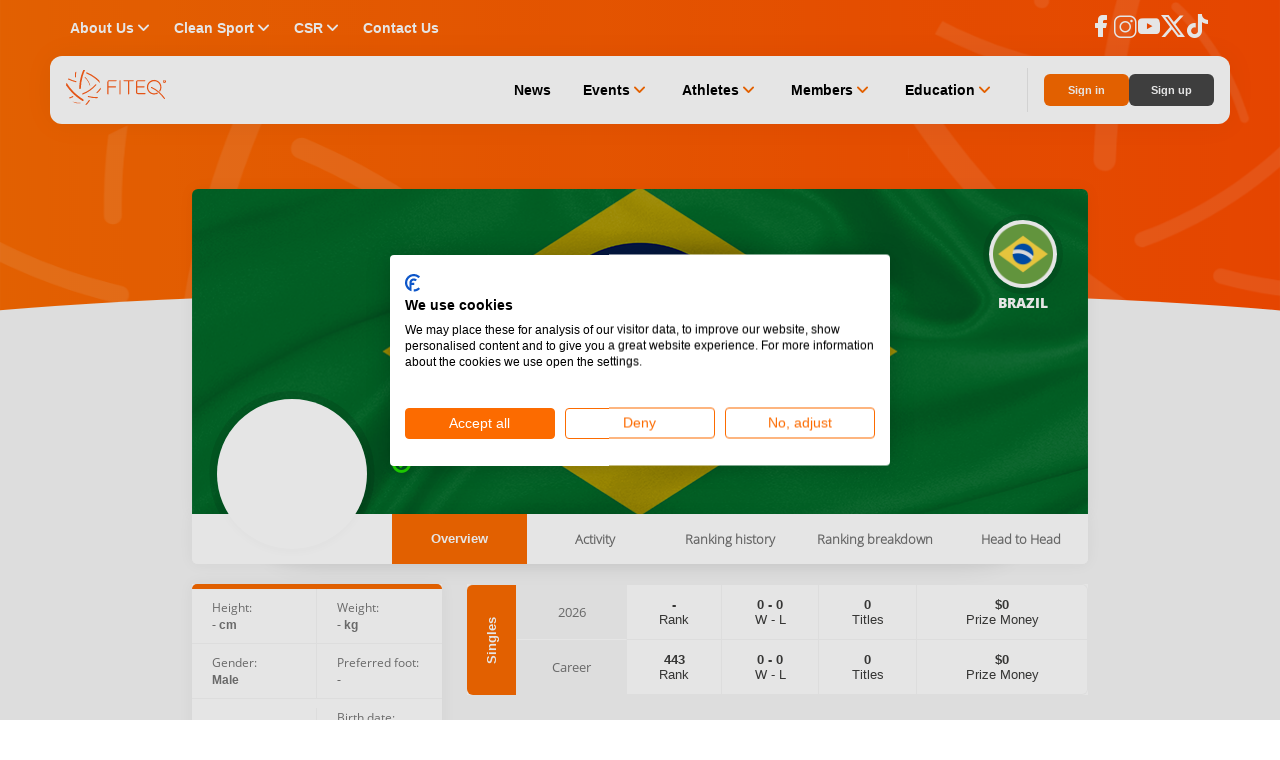

--- FILE ---
content_type: text/html; charset=utf-8
request_url: https://www.fiteq.org/world-ranking/player/12815
body_size: 28534
content:
<!DOCTYPE html><html lang="en" data-critters-container><head>
    <meta charset="utf-8">
    <meta name="description" content="Welcome to the newly established Fédération Internationale de Teqball (FITEQ) website.">
    <meta name="author" content="Fédération Internationale de Teqball">
    <meta name="robots" content="index_follow">
    <meta name="rating" content="general">

    <meta name="msvalidate.01" content="CDB9B6F1FA04E95428D8D376165A9984">

    <meta property="og:title" content="FITEQ">
    <meta property="og:description" content="Welcome to the newly established Fédération Internationale de Teqball (FITEQ) website.">
    <meta property="og:image" content="https://assets.fiteq.org/staticv2/hero_2020.png">
    <meta property="og:type" content="website">
    <meta property="og:site_name" content="FITEQ - Fédération Internationale de Teqball">
    <meta property="og:url" content="https://www.fiteq.org/">
    <meta property="og:locale" content="hu_HU">
    <meta name="twitter:card" content="summary_large_image">

    <meta name="format-detection" content="telephone=no">
    <meta name="viewport" content="width=device-width, initial-scale=1">

    <meta name="dc.title" content="FITEQ - Coming soon!">
    <meta name="dc.description" content="Welcome to the newly established Fédération Internationale de Teqball (FITEQ) website.">
    <meta name="dc.identifier" content="https://www.fiteq.org">
    <meta name="dc.publisher" content>
    <meta name="dc.creator" content="Upsolution">
    <meta name="dc.contributor" content>
    <meta name="dc.coverage" content="Hungary">
    <meta name="dc.language" content="en">
    <meta name="dc.format" content="text/html">
    <meta name="dc.type" content="Text">

    <meta name="smartbanner:title" content="FITEQ">
    <meta name="smartbanner:author" content="Teqball">
    <meta name="smartbanner:price" content="FREE">
    <meta name="smartbanner:button" content="VIEW">
    <meta name="smartbanner:icon-apple" content="assets/browser-pack/app-icon.png">
    <meta name="smartbanner:icon-google" content="assets/browser-pack/app-icon.png">
    <meta name="smartbanner:price-suffix-apple" content=" - On the App Store">
    <meta name="smartbanner:price-suffix-google" content=" - In Google Play">
    <meta name="smartbanner:enabled-platforms" content="android,ios">
    <meta name="smartbanner:button-url-apple" content="https://apps.apple.com/app/fiteq/id1464163193">
    <meta name="smartbanner:button-url-google" content="https://play.app.goo.gl/?link=https://play.google.com/store/apps/details?id=org.fiteq.app">
    <meta name="smartbanner:exclude-user-agent-regex" content="^((?!Chrome|Android|FxiOS|CriOS|EdgiOS).)*Safari">

    <meta name="apple-itunes-app" content="app-id=1464163193">

    <meta name="msapplication-tap-highlight" content="no">
    <title>FITEQ</title>
    <base href="/">

    <link rel="apple-touch-icon" sizes="180x180" href="assets/browser-pack/apple-touch-icon.png">
    <link rel="icon" type="image/png" href="assets/browser-pack/favicon-32x32.png" sizes="32x32">
    <link rel="icon" type="image/png" href="assets/browser-pack/favicon-16x16.png" sizes="16x16">
    <link rel="mask-icon" href="assets/browser-pack/safari-pinned-tab.svg" color="#FFF">
    <link rel="manifest" href="manifest.webmanifest">
    <script src="https://use.ntpjs.org/ntp.js" async defer type="97e20a4e36a8de5db09e3c30-text/javascript"></script>
    <meta name="theme-color" content="#ffffff">
    <link rel="stylesheet" href="https://cdn.jsdelivr.net/gh/lipis/flag-icons@7.3.2/css/flag-icons.min.css">
    <link rel="preload" href="/assets/fonts/Teq-Icons.woff?v8" as="font" type="font/woff" crossorigin fetchpriority="high">
    <link rel="preload" as="image" href="/assets/images/logo.svg" fetchpriority="high">

    
    <script src="https://consent.cookiefirst.com/sites/fiteq.org-e105d6c5-a08b-46a6-a262-7de5d70b6988/consent.js" type="97e20a4e36a8de5db09e3c30-text/javascript"></script>
    

    
    <meta name="google-site-verification" content="5_qgvNqX-vxK2hpKZedMUH19P6Sq2q-UcXzNaCUbuCY">
    

    
    <script data-cookiefirst-category="performance" type="text/plain">
      (function(h,o,t,j,a,r){
        h.hj=h.hj||function(){(h.hj.q=h.hj.q||[]).push(arguments)};
        h._hjSettings={hjid:2891451,hjsv:6};
        a=o.getElementsByTagName('head')[0];
        r=o.createElement('script');r.async=1;
        r.src=t+h._hjSettings.hjid+j+h._hjSettings.hjsv;
        a.appendChild(r);
      })(window,document,'https://static.hotjar.com/c/hotjar-','.js?sv=');
    </script>
    
    <!-- Google Analytics -->
    <script data-cookiefirst-category="advertising" type="text/plain">
      (function (i, s, o, g, r, a, m) {
        i['GoogleAnalyticsObject'] = r;
        (i[r] =
          i[r] ||
          function () {
            (i[r].q = i[r].q || []).push(arguments);
          }),
          (i[r].l = 1 * new Date());
        (a = s.createElement(o)), (m = s.getElementsByTagName(o)[0]);
        a.async = 1;
        a.src = g;
        m.parentNode.insertBefore(a, m);
      })(window, document, 'script', 'https://www.google-analytics.com/analytics.js', 'ga');
      // Placeholder comment for SSR GA tracking code, DO NOT REMOVE OR MODIFY

      ga('create', 'UA-98259835-3', 'auto');
      ga('require', 'ec');
    </script>

    <!-- Global site tag (gtag.js) - Google Analytics -->
    
    <script src="https://www.googletagmanager.com/gtag/js?id=G-BSBEPDRESD" type="97e20a4e36a8de5db09e3c30-text/javascript"></script>
    <script data-cookiefirst-category="advertising" type="text/plain">
      window.dataLayer = window.dataLayer || [];
      function gtag() {
        dataLayer.push(arguments);
      }
      gtag('js', new Date());
      gtag('config', 'G-BSBEPDRESD');
    </script>
    
  <style>@charset "UTF-8";html,body,iframe{margin:0;padding:0;border:0;font:inherit;font-size:100%;vertical-align:baseline}*{box-sizing:border-box}html,body{width:100%;height:100%}body{margin:0;height:auto}:root{--primary-color: #fc6b00;--on-primary-color: #ffffff;--primary-container-color: #ffffff;--on-primary-container-color: #333333;--secondary-color: #454545;--on-secondary-color: #ffffff;--secondary-container-color: #f9f9f9;--on-secondary-container-color: #2c160b;--outline-color: #eaeaea;--background-color: #f6f6f6;--on-background-color: #201a18;--surface-color: #f7f7f7;--on-surface-color: #201a18;--surface-variant-color: #eeeeee;--on-surface-variant-color: #999999;--inverse-surface-color: #362f2c;--on-inverse-surface-color: #fbeee9;--inverse-primary-color: #ffb693;--shadow-color: rgba(0, 0, 0, .15);--surface-tint-color: #999999;--outline-variant-color: #eaeaea;--scrim-color: #000000;--button-color: #f1f1f1;--on-button-color: #333333;--error-color: #f73333;--on-error-color: #ffffff;--error-outline-color: #edc4c4;--error-container-color: #f7e2e2;--on-error-container-color: #f73333;--success-color: #2db766;--on-success-color: #ffffff;--success-outline-color: #d1eadb;--success-container-color: #f1fff9;--on-success-container-color: #2db766;--info-color: #fc6b00;--on-info-color: #ffffff;--info-outline-color: #9bc7e5;--info-container-color: #b6ddf7;--on-info-container-color: #3498db;--warn-color: #f1c40f;--on-warn-color: #ffffff;--warn-outline-color: #f2e9d4;--warn-container-color: #fffef7;--on-warn-container-color: #f1c40f;--disable-color: #999999;--on-disable-color: #333333;--disable-outline-color: #eaeaea;--disable-container-color: #f6f6f6;--on-disable-container-color: #999999;--display-large: 700 34px/1.15em Montserrat, sans-serif;--display-medium: 700 30px/1.15em Montserrat, sans-serif;--display-small: 700 26px/1.15em Montserrat, sans-serif;--title-large: 600 20px/1.15em Montserrat, sans-serif;--title-medium: 600 16px/1.15em Montserrat, sans-serif;--title-small: 600 14px/1.15em Montserrat, sans-serif;--title-xsmall: 600 12px/1.15em Montserrat, sans-serif;--label-large: 500 15px/1.15em Montserrat, sans-serif;--label-medium: 500 12px/1.15em Montserrat, sans-serif;--label-small: 500 11px/1.15em Montserrat, sans-serif;--label-xsmall: 500 10px/.75em Montserrat, sans-serif;--body-large: 400 15px/1.15em Montserrat, sans-serif;--body-medium: 400 13px/1.15em Montserrat, sans-serif;--body-small: 400 11px/1.15em Montserrat, sans-serif;--lap-width: 481px;--tab-width: 768px;--desk-width: 1024px;--content-width: 1180px;--laptop-width: 1440px;--wide-width: 1680px}body::-webkit-scrollbar{width:8px}body::-webkit-scrollbar-track{background:#000}body::-webkit-scrollbar-thumb{background:#ffffff80}body::-webkit-scrollbar-thumb:hover{background:#fffc}:root{--swiper-theme-color: #007aff}:root{--swiper-navigation-size: 44px}html,body{margin:0;padding:0;width:100%;height:100%}body{background-position:bottom right;background-repeat:no-repeat;background-attachment:fixed;-ms-overflow-style:scrollbar;-webkit-font-smoothing:antialiased;-moz-osx-font-smoothing:grayscale;font-family:Open Sans,Arial,sans-serif}html{--mat-ripple-color: rgba(0, 0, 0, .1)}html{--mat-option-selected-state-label-text-color: #3f51b5;--mat-option-label-text-color: rgba(0, 0, 0, .87);--mat-option-hover-state-layer-color: rgba(0, 0, 0, .04);--mat-option-focus-state-layer-color: rgba(0, 0, 0, .04);--mat-option-selected-state-layer-color: rgba(0, 0, 0, .04)}html{--mat-optgroup-label-text-color: rgba(0, 0, 0, .87)}html{--mat-full-pseudo-checkbox-selected-icon-color: #ff4081;--mat-full-pseudo-checkbox-selected-checkmark-color: #fafafa;--mat-full-pseudo-checkbox-unselected-icon-color: rgba(0, 0, 0, .54);--mat-full-pseudo-checkbox-disabled-selected-checkmark-color: #fafafa;--mat-full-pseudo-checkbox-disabled-unselected-icon-color: #b0b0b0;--mat-full-pseudo-checkbox-disabled-selected-icon-color: #b0b0b0;--mat-minimal-pseudo-checkbox-selected-checkmark-color: #ff4081;--mat-minimal-pseudo-checkbox-disabled-selected-checkmark-color: #b0b0b0}html{--mat-app-background-color: #fafafa;--mat-app-text-color: rgba(0, 0, 0, .87)}html{--mat-option-label-text-font: Roboto, sans-serif;--mat-option-label-text-line-height: 24px;--mat-option-label-text-size: 16px;--mat-option-label-text-tracking: .03125em;--mat-option-label-text-weight: 400}html{--mat-optgroup-label-text-font: Roboto, sans-serif;--mat-optgroup-label-text-line-height: 24px;--mat-optgroup-label-text-size: 16px;--mat-optgroup-label-text-tracking: .03125em;--mat-optgroup-label-text-weight: 400}html{--mdc-elevated-card-container-shape: 4px;--mdc-outlined-card-container-shape: 4px;--mdc-outlined-card-outline-width: 1px}html{--mdc-elevated-card-container-color: white;--mdc-elevated-card-container-elevation: 0px 2px 1px -1px rgba(0, 0, 0, .2), 0px 1px 1px 0px rgba(0, 0, 0, .14), 0px 1px 3px 0px rgba(0, 0, 0, .12);--mdc-outlined-card-container-color: white;--mdc-outlined-card-outline-color: rgba(0, 0, 0, .12);--mdc-outlined-card-container-elevation: 0px 0px 0px 0px rgba(0, 0, 0, .2), 0px 0px 0px 0px rgba(0, 0, 0, .14), 0px 0px 0px 0px rgba(0, 0, 0, .12);--mat-card-subtitle-text-color: rgba(0, 0, 0, .54)}html{--mat-card-title-text-font: Roboto, sans-serif;--mat-card-title-text-line-height: 32px;--mat-card-title-text-size: 20px;--mat-card-title-text-tracking: .0125em;--mat-card-title-text-weight: 500;--mat-card-subtitle-text-font: Roboto, sans-serif;--mat-card-subtitle-text-line-height: 22px;--mat-card-subtitle-text-size: 14px;--mat-card-subtitle-text-tracking: .0071428571em;--mat-card-subtitle-text-weight: 500}html{--mdc-linear-progress-active-indicator-height: 4px;--mdc-linear-progress-track-height: 4px;--mdc-linear-progress-track-shape: 0}html{--mdc-plain-tooltip-container-shape: 4px;--mdc-plain-tooltip-supporting-text-line-height: 16px}html{--mdc-plain-tooltip-container-color: #616161;--mdc-plain-tooltip-supporting-text-color: #fff}html{--mdc-plain-tooltip-supporting-text-font: Roboto, sans-serif;--mdc-plain-tooltip-supporting-text-size: 12px;--mdc-plain-tooltip-supporting-text-weight: 400;--mdc-plain-tooltip-supporting-text-tracking: .0333333333em}html{--mdc-filled-text-field-active-indicator-height: 1px;--mdc-filled-text-field-focus-active-indicator-height: 2px;--mdc-filled-text-field-container-shape: 4px;--mdc-outlined-text-field-outline-width: 1px;--mdc-outlined-text-field-focus-outline-width: 2px;--mdc-outlined-text-field-container-shape: 4px}html{--mdc-filled-text-field-caret-color: #3f51b5;--mdc-filled-text-field-focus-active-indicator-color: #3f51b5;--mdc-filled-text-field-focus-label-text-color: rgba(63, 81, 181, .87);--mdc-filled-text-field-container-color: whitesmoke;--mdc-filled-text-field-disabled-container-color: #fafafa;--mdc-filled-text-field-label-text-color: rgba(0, 0, 0, .6);--mdc-filled-text-field-hover-label-text-color: rgba(0, 0, 0, .6);--mdc-filled-text-field-disabled-label-text-color: rgba(0, 0, 0, .38);--mdc-filled-text-field-input-text-color: rgba(0, 0, 0, .87);--mdc-filled-text-field-disabled-input-text-color: rgba(0, 0, 0, .38);--mdc-filled-text-field-input-text-placeholder-color: rgba(0, 0, 0, .6);--mdc-filled-text-field-error-hover-label-text-color: #f44336;--mdc-filled-text-field-error-focus-label-text-color: #f44336;--mdc-filled-text-field-error-label-text-color: #f44336;--mdc-filled-text-field-error-caret-color: #f44336;--mdc-filled-text-field-active-indicator-color: rgba(0, 0, 0, .42);--mdc-filled-text-field-disabled-active-indicator-color: rgba(0, 0, 0, .06);--mdc-filled-text-field-hover-active-indicator-color: rgba(0, 0, 0, .87);--mdc-filled-text-field-error-active-indicator-color: #f44336;--mdc-filled-text-field-error-focus-active-indicator-color: #f44336;--mdc-filled-text-field-error-hover-active-indicator-color: #f44336;--mdc-outlined-text-field-caret-color: #3f51b5;--mdc-outlined-text-field-focus-outline-color: #3f51b5;--mdc-outlined-text-field-focus-label-text-color: rgba(63, 81, 181, .87);--mdc-outlined-text-field-label-text-color: rgba(0, 0, 0, .6);--mdc-outlined-text-field-hover-label-text-color: rgba(0, 0, 0, .6);--mdc-outlined-text-field-disabled-label-text-color: rgba(0, 0, 0, .38);--mdc-outlined-text-field-input-text-color: rgba(0, 0, 0, .87);--mdc-outlined-text-field-disabled-input-text-color: rgba(0, 0, 0, .38);--mdc-outlined-text-field-input-text-placeholder-color: rgba(0, 0, 0, .6);--mdc-outlined-text-field-error-caret-color: #f44336;--mdc-outlined-text-field-error-focus-label-text-color: #f44336;--mdc-outlined-text-field-error-label-text-color: #f44336;--mdc-outlined-text-field-error-hover-label-text-color: #f44336;--mdc-outlined-text-field-outline-color: rgba(0, 0, 0, .38);--mdc-outlined-text-field-disabled-outline-color: rgba(0, 0, 0, .06);--mdc-outlined-text-field-hover-outline-color: rgba(0, 0, 0, .87);--mdc-outlined-text-field-error-focus-outline-color: #f44336;--mdc-outlined-text-field-error-hover-outline-color: #f44336;--mdc-outlined-text-field-error-outline-color: #f44336;--mat-form-field-focus-select-arrow-color: rgba(63, 81, 181, .87);--mat-form-field-disabled-input-text-placeholder-color: rgba(0, 0, 0, .38);--mat-form-field-state-layer-color: rgba(0, 0, 0, .87);--mat-form-field-error-text-color: #f44336;--mat-form-field-select-option-text-color: inherit;--mat-form-field-select-disabled-option-text-color: GrayText;--mat-form-field-leading-icon-color: unset;--mat-form-field-disabled-leading-icon-color: unset;--mat-form-field-trailing-icon-color: unset;--mat-form-field-disabled-trailing-icon-color: unset;--mat-form-field-error-focus-trailing-icon-color: unset;--mat-form-field-error-hover-trailing-icon-color: unset;--mat-form-field-error-trailing-icon-color: unset;--mat-form-field-enabled-select-arrow-color: rgba(0, 0, 0, .54);--mat-form-field-disabled-select-arrow-color: rgba(0, 0, 0, .38);--mat-form-field-hover-state-layer-opacity: .04;--mat-form-field-focus-state-layer-opacity: .08}html{--mat-form-field-container-height: 56px;--mat-form-field-filled-label-display: block;--mat-form-field-container-vertical-padding: 16px;--mat-form-field-filled-with-label-container-padding-top: 24px;--mat-form-field-filled-with-label-container-padding-bottom: 8px}html{--mdc-filled-text-field-label-text-font: Roboto, sans-serif;--mdc-filled-text-field-label-text-size: 16px;--mdc-filled-text-field-label-text-tracking: .03125em;--mdc-filled-text-field-label-text-weight: 400;--mdc-outlined-text-field-label-text-font: Roboto, sans-serif;--mdc-outlined-text-field-label-text-size: 16px;--mdc-outlined-text-field-label-text-tracking: .03125em;--mdc-outlined-text-field-label-text-weight: 400;--mat-form-field-container-text-font: Roboto, sans-serif;--mat-form-field-container-text-line-height: 24px;--mat-form-field-container-text-size: 16px;--mat-form-field-container-text-tracking: .03125em;--mat-form-field-container-text-weight: 400;--mat-form-field-outlined-label-text-populated-size: 16px;--mat-form-field-subscript-text-font: Roboto, sans-serif;--mat-form-field-subscript-text-line-height: 20px;--mat-form-field-subscript-text-size: 12px;--mat-form-field-subscript-text-tracking: .0333333333em;--mat-form-field-subscript-text-weight: 400}html{--mat-select-container-elevation-shadow: 0px 5px 5px -3px rgba(0, 0, 0, .2), 0px 8px 10px 1px rgba(0, 0, 0, .14), 0px 3px 14px 2px rgba(0, 0, 0, .12)}html{--mat-select-panel-background-color: white;--mat-select-enabled-trigger-text-color: rgba(0, 0, 0, .87);--mat-select-disabled-trigger-text-color: rgba(0, 0, 0, .38);--mat-select-placeholder-text-color: rgba(0, 0, 0, .6);--mat-select-enabled-arrow-color: rgba(0, 0, 0, .54);--mat-select-disabled-arrow-color: rgba(0, 0, 0, .38);--mat-select-focused-arrow-color: rgba(63, 81, 181, .87);--mat-select-invalid-arrow-color: rgba(244, 67, 54, .87)}html{--mat-select-arrow-transform: translateY(-8px)}html{--mat-select-trigger-text-font: Roboto, sans-serif;--mat-select-trigger-text-line-height: 24px;--mat-select-trigger-text-size: 16px;--mat-select-trigger-text-tracking: .03125em;--mat-select-trigger-text-weight: 400}html{--mat-autocomplete-container-shape: 4px;--mat-autocomplete-container-elevation-shadow: 0px 5px 5px -3px rgba(0, 0, 0, .2), 0px 8px 10px 1px rgba(0, 0, 0, .14), 0px 3px 14px 2px rgba(0, 0, 0, .12)}html{--mat-autocomplete-background-color: white}html{--mdc-dialog-container-elevation-shadow: 0px 11px 15px -7px rgba(0, 0, 0, .2), 0px 24px 38px 3px rgba(0, 0, 0, .14), 0px 9px 46px 8px rgba(0, 0, 0, .12);--mdc-dialog-container-shadow-color: #000;--mdc-dialog-container-shape: 4px;--mat-dialog-container-max-width: 80vw;--mat-dialog-container-small-max-width: 80vw;--mat-dialog-container-min-width: 0;--mat-dialog-actions-alignment: start;--mat-dialog-actions-padding: 8px;--mat-dialog-content-padding: 20px 24px;--mat-dialog-with-actions-content-padding: 20px 24px;--mat-dialog-headline-padding: 0 24px 9px}html{--mdc-dialog-container-color: white;--mdc-dialog-subhead-color: rgba(0, 0, 0, .87);--mdc-dialog-supporting-text-color: rgba(0, 0, 0, .6)}html{--mdc-dialog-subhead-font: Roboto, sans-serif;--mdc-dialog-subhead-line-height: 32px;--mdc-dialog-subhead-size: 20px;--mdc-dialog-subhead-weight: 500;--mdc-dialog-subhead-tracking: .0125em;--mdc-dialog-supporting-text-font: Roboto, sans-serif;--mdc-dialog-supporting-text-line-height: 24px;--mdc-dialog-supporting-text-size: 16px;--mdc-dialog-supporting-text-weight: 400;--mdc-dialog-supporting-text-tracking: .03125em}html{--mdc-switch-disabled-selected-icon-opacity: .38;--mdc-switch-disabled-track-opacity: .12;--mdc-switch-disabled-unselected-icon-opacity: .38;--mdc-switch-handle-height: 20px;--mdc-switch-handle-shape: 10px;--mdc-switch-handle-width: 20px;--mdc-switch-selected-icon-size: 18px;--mdc-switch-track-height: 14px;--mdc-switch-track-shape: 7px;--mdc-switch-track-width: 36px;--mdc-switch-unselected-icon-size: 18px;--mdc-switch-selected-focus-state-layer-opacity: .12;--mdc-switch-selected-hover-state-layer-opacity: .04;--mdc-switch-selected-pressed-state-layer-opacity: .1;--mdc-switch-unselected-focus-state-layer-opacity: .12;--mdc-switch-unselected-hover-state-layer-opacity: .04;--mdc-switch-unselected-pressed-state-layer-opacity: .1;--mat-switch-disabled-selected-handle-opacity: .38;--mat-switch-disabled-unselected-handle-opacity: .38;--mat-switch-unselected-handle-size: 20px;--mat-switch-selected-handle-size: 20px;--mat-switch-pressed-handle-size: 20px;--mat-switch-with-icon-handle-size: 20px;--mat-switch-selected-handle-horizontal-margin: 0;--mat-switch-selected-with-icon-handle-horizontal-margin: 0;--mat-switch-selected-pressed-handle-horizontal-margin: 0;--mat-switch-unselected-handle-horizontal-margin: 0;--mat-switch-unselected-with-icon-handle-horizontal-margin: 0;--mat-switch-unselected-pressed-handle-horizontal-margin: 0;--mat-switch-visible-track-opacity: 1;--mat-switch-hidden-track-opacity: 1;--mat-switch-visible-track-transition: transform 75ms 0ms cubic-bezier(0, 0, .2, 1);--mat-switch-hidden-track-transition: transform 75ms 0ms cubic-bezier(.4, 0, .6, 1);--mat-switch-track-outline-width: 1px;--mat-switch-track-outline-color: transparent;--mat-switch-selected-track-outline-width: 1px;--mat-switch-disabled-unselected-track-outline-width: 1px;--mat-switch-disabled-unselected-track-outline-color: transparent}html{--mdc-switch-selected-focus-state-layer-color: #3949ab;--mdc-switch-selected-handle-color: #3949ab;--mdc-switch-selected-hover-state-layer-color: #3949ab;--mdc-switch-selected-pressed-state-layer-color: #3949ab;--mdc-switch-selected-focus-handle-color: #1a237e;--mdc-switch-selected-hover-handle-color: #1a237e;--mdc-switch-selected-pressed-handle-color: #1a237e;--mdc-switch-selected-focus-track-color: #7986cb;--mdc-switch-selected-hover-track-color: #7986cb;--mdc-switch-selected-pressed-track-color: #7986cb;--mdc-switch-selected-track-color: #7986cb;--mdc-switch-disabled-selected-handle-color: #424242;--mdc-switch-disabled-selected-icon-color: #fff;--mdc-switch-disabled-selected-track-color: #424242;--mdc-switch-disabled-unselected-handle-color: #424242;--mdc-switch-disabled-unselected-icon-color: #fff;--mdc-switch-disabled-unselected-track-color: #424242;--mdc-switch-handle-surface-color: var(--mdc-theme-surface, #fff);--mdc-switch-handle-elevation-shadow: 0px 2px 1px -1px rgba(0, 0, 0, .2), 0px 1px 1px 0px rgba(0, 0, 0, .14), 0px 1px 3px 0px rgba(0, 0, 0, .12);--mdc-switch-handle-shadow-color: black;--mdc-switch-disabled-handle-elevation-shadow: 0px 0px 0px 0px rgba(0, 0, 0, .2), 0px 0px 0px 0px rgba(0, 0, 0, .14), 0px 0px 0px 0px rgba(0, 0, 0, .12);--mdc-switch-selected-icon-color: #fff;--mdc-switch-unselected-focus-handle-color: #212121;--mdc-switch-unselected-focus-state-layer-color: #424242;--mdc-switch-unselected-focus-track-color: #e0e0e0;--mdc-switch-unselected-handle-color: #616161;--mdc-switch-unselected-hover-handle-color: #212121;--mdc-switch-unselected-hover-state-layer-color: #424242;--mdc-switch-unselected-hover-track-color: #e0e0e0;--mdc-switch-unselected-icon-color: #fff;--mdc-switch-unselected-pressed-handle-color: #212121;--mdc-switch-unselected-pressed-state-layer-color: #424242;--mdc-switch-unselected-pressed-track-color: #e0e0e0;--mdc-switch-unselected-track-color: #e0e0e0;--mdc-switch-disabled-label-text-color: rgba(0, 0, 0, .38)}html{--mdc-switch-state-layer-size: 40px}html{--mdc-radio-disabled-selected-icon-opacity: .38;--mdc-radio-disabled-unselected-icon-opacity: .38;--mdc-radio-state-layer-size: 40px}html{--mdc-radio-state-layer-size: 40px;--mat-radio-touch-target-display: block}html{--mat-slider-value-indicator-width: auto;--mat-slider-value-indicator-height: 32px;--mat-slider-value-indicator-caret-display: block;--mat-slider-value-indicator-border-radius: 4px;--mat-slider-value-indicator-padding: 0 12px;--mat-slider-value-indicator-text-transform: none;--mat-slider-value-indicator-container-transform: translateX(-50%);--mdc-slider-active-track-height: 6px;--mdc-slider-active-track-shape: 9999px;--mdc-slider-handle-height: 20px;--mdc-slider-handle-shape: 50%;--mdc-slider-handle-width: 20px;--mdc-slider-inactive-track-height: 4px;--mdc-slider-inactive-track-shape: 9999px;--mdc-slider-with-overlap-handle-outline-width: 1px;--mdc-slider-with-tick-marks-active-container-opacity: .6;--mdc-slider-with-tick-marks-container-shape: 50%;--mdc-slider-with-tick-marks-container-size: 2px;--mdc-slider-with-tick-marks-inactive-container-opacity: .6}html{--mdc-slider-handle-color: #3f51b5;--mdc-slider-focus-handle-color: #3f51b5;--mdc-slider-hover-handle-color: #3f51b5;--mdc-slider-active-track-color: #3f51b5;--mdc-slider-inactive-track-color: #3f51b5;--mdc-slider-with-tick-marks-inactive-container-color: #3f51b5;--mdc-slider-with-tick-marks-active-container-color: white;--mdc-slider-disabled-active-track-color: #000;--mdc-slider-disabled-handle-color: #000;--mdc-slider-disabled-inactive-track-color: #000;--mdc-slider-label-container-color: #000;--mdc-slider-label-label-text-color: #fff;--mdc-slider-with-overlap-handle-outline-color: #fff;--mdc-slider-with-tick-marks-disabled-container-color: #000;--mdc-slider-handle-elevation: 0px 2px 1px -1px rgba(0, 0, 0, .2), 0px 1px 1px 0px rgba(0, 0, 0, .14), 0px 1px 3px 0px rgba(0, 0, 0, .12);--mat-slider-ripple-color: #3f51b5;--mat-slider-hover-state-layer-color: rgba(63, 81, 181, .05);--mat-slider-focus-state-layer-color: rgba(63, 81, 181, .2);--mat-slider-value-indicator-opacity: .6}html{--mdc-slider-label-label-text-font: Roboto, sans-serif;--mdc-slider-label-label-text-size: 14px;--mdc-slider-label-label-text-line-height: 22px;--mdc-slider-label-label-text-tracking: .0071428571em;--mdc-slider-label-label-text-weight: 500}html{--mat-menu-container-shape: 4px;--mat-menu-divider-bottom-spacing: 0;--mat-menu-divider-top-spacing: 0;--mat-menu-item-spacing: 16px;--mat-menu-item-icon-size: 24px;--mat-menu-item-leading-spacing: 16px;--mat-menu-item-trailing-spacing: 16px;--mat-menu-item-with-icon-leading-spacing: 16px;--mat-menu-item-with-icon-trailing-spacing: 16px}html{--mat-menu-item-label-text-color: rgba(0, 0, 0, .87);--mat-menu-item-icon-color: rgba(0, 0, 0, .87);--mat-menu-item-hover-state-layer-color: rgba(0, 0, 0, .04);--mat-menu-item-focus-state-layer-color: rgba(0, 0, 0, .04);--mat-menu-container-color: white;--mat-menu-divider-color: rgba(0, 0, 0, .12)}html{--mat-menu-item-label-text-font: Roboto, sans-serif;--mat-menu-item-label-text-size: 16px;--mat-menu-item-label-text-tracking: .03125em;--mat-menu-item-label-text-line-height: 24px;--mat-menu-item-label-text-weight: 400}html{--mdc-list-list-item-container-shape: 0;--mdc-list-list-item-leading-avatar-shape: 50%;--mdc-list-list-item-container-color: transparent;--mdc-list-list-item-selected-container-color: transparent;--mdc-list-list-item-leading-avatar-color: transparent;--mdc-list-list-item-leading-icon-size: 24px;--mdc-list-list-item-leading-avatar-size: 40px;--mdc-list-list-item-trailing-icon-size: 24px;--mdc-list-list-item-disabled-state-layer-color: transparent;--mdc-list-list-item-disabled-state-layer-opacity: 0;--mdc-list-list-item-disabled-label-text-opacity: .38;--mdc-list-list-item-disabled-leading-icon-opacity: .38;--mdc-list-list-item-disabled-trailing-icon-opacity: .38;--mat-list-active-indicator-color: transparent;--mat-list-active-indicator-shape: 4px}html{--mdc-list-list-item-label-text-color: rgba(0, 0, 0, .87);--mdc-list-list-item-supporting-text-color: rgba(0, 0, 0, .54);--mdc-list-list-item-leading-icon-color: rgba(0, 0, 0, .38);--mdc-list-list-item-trailing-supporting-text-color: rgba(0, 0, 0, .38);--mdc-list-list-item-trailing-icon-color: rgba(0, 0, 0, .38);--mdc-list-list-item-selected-trailing-icon-color: rgba(0, 0, 0, .38);--mdc-list-list-item-disabled-label-text-color: black;--mdc-list-list-item-disabled-leading-icon-color: black;--mdc-list-list-item-disabled-trailing-icon-color: black;--mdc-list-list-item-hover-label-text-color: rgba(0, 0, 0, .87);--mdc-list-list-item-hover-leading-icon-color: rgba(0, 0, 0, .38);--mdc-list-list-item-hover-trailing-icon-color: rgba(0, 0, 0, .38);--mdc-list-list-item-focus-label-text-color: rgba(0, 0, 0, .87);--mdc-list-list-item-hover-state-layer-color: black;--mdc-list-list-item-hover-state-layer-opacity: .04;--mdc-list-list-item-focus-state-layer-color: black;--mdc-list-list-item-focus-state-layer-opacity: .12}html{--mdc-list-list-item-one-line-container-height: 48px;--mdc-list-list-item-two-line-container-height: 64px;--mdc-list-list-item-three-line-container-height: 88px;--mat-list-list-item-leading-icon-start-space: 16px;--mat-list-list-item-leading-icon-end-space: 32px}html{--mdc-list-list-item-label-text-font: Roboto, sans-serif;--mdc-list-list-item-label-text-line-height: 24px;--mdc-list-list-item-label-text-size: 16px;--mdc-list-list-item-label-text-tracking: .03125em;--mdc-list-list-item-label-text-weight: 400;--mdc-list-list-item-supporting-text-font: Roboto, sans-serif;--mdc-list-list-item-supporting-text-line-height: 20px;--mdc-list-list-item-supporting-text-size: 14px;--mdc-list-list-item-supporting-text-tracking: .0178571429em;--mdc-list-list-item-supporting-text-weight: 400;--mdc-list-list-item-trailing-supporting-text-font: Roboto, sans-serif;--mdc-list-list-item-trailing-supporting-text-line-height: 20px;--mdc-list-list-item-trailing-supporting-text-size: 12px;--mdc-list-list-item-trailing-supporting-text-tracking: .0333333333em;--mdc-list-list-item-trailing-supporting-text-weight: 400}html{--mat-paginator-container-text-color: rgba(0, 0, 0, .87);--mat-paginator-container-background-color: white;--mat-paginator-enabled-icon-color: rgba(0, 0, 0, .54);--mat-paginator-disabled-icon-color: rgba(0, 0, 0, .12)}html{--mat-paginator-container-size: 56px;--mat-paginator-form-field-container-height: 40px;--mat-paginator-form-field-container-vertical-padding: 8px}html{--mat-paginator-container-text-font: Roboto, sans-serif;--mat-paginator-container-text-line-height: 20px;--mat-paginator-container-text-size: 12px;--mat-paginator-container-text-tracking: .0333333333em;--mat-paginator-container-text-weight: 400;--mat-paginator-select-trigger-text-size: 12px}html{--mdc-tab-indicator-active-indicator-height: 2px;--mdc-tab-indicator-active-indicator-shape: 0;--mdc-secondary-navigation-tab-container-height: 48px;--mat-tab-header-divider-color: transparent;--mat-tab-header-divider-height: 0}html{--mdc-checkbox-disabled-selected-checkmark-color: #fff;--mdc-checkbox-selected-focus-state-layer-opacity: .16;--mdc-checkbox-selected-hover-state-layer-opacity: .04;--mdc-checkbox-selected-pressed-state-layer-opacity: .16;--mdc-checkbox-unselected-focus-state-layer-opacity: .16;--mdc-checkbox-unselected-hover-state-layer-opacity: .04;--mdc-checkbox-unselected-pressed-state-layer-opacity: .16}html{--mdc-checkbox-disabled-selected-icon-color: rgba(0, 0, 0, .38);--mdc-checkbox-disabled-unselected-icon-color: rgba(0, 0, 0, .38);--mdc-checkbox-selected-checkmark-color: white;--mdc-checkbox-selected-focus-icon-color: #ff4081;--mdc-checkbox-selected-hover-icon-color: #ff4081;--mdc-checkbox-selected-icon-color: #ff4081;--mdc-checkbox-selected-pressed-icon-color: #ff4081;--mdc-checkbox-unselected-focus-icon-color: #212121;--mdc-checkbox-unselected-hover-icon-color: #212121;--mdc-checkbox-unselected-icon-color: rgba(0, 0, 0, .54);--mdc-checkbox-unselected-pressed-icon-color: rgba(0, 0, 0, .54);--mdc-checkbox-selected-focus-state-layer-color: #ff4081;--mdc-checkbox-selected-hover-state-layer-color: #ff4081;--mdc-checkbox-selected-pressed-state-layer-color: #ff4081;--mdc-checkbox-unselected-focus-state-layer-color: black;--mdc-checkbox-unselected-hover-state-layer-color: black;--mdc-checkbox-unselected-pressed-state-layer-color: black;--mat-checkbox-disabled-label-color: rgba(0, 0, 0, .38)}html{--mdc-checkbox-state-layer-size: 40px;--mat-checkbox-touch-target-display: block}html{--mdc-text-button-container-shape: 4px;--mdc-text-button-keep-touch-target: false;--mdc-filled-button-container-shape: 4px;--mdc-filled-button-keep-touch-target: false;--mdc-protected-button-container-shape: 4px;--mdc-protected-button-keep-touch-target: false;--mdc-outlined-button-keep-touch-target: false;--mdc-outlined-button-outline-width: 1px;--mdc-outlined-button-container-shape: 4px;--mat-text-button-horizontal-padding: 8px;--mat-text-button-with-icon-horizontal-padding: 8px;--mat-text-button-icon-spacing: 8px;--mat-text-button-icon-offset: 0;--mat-filled-button-horizontal-padding: 16px;--mat-filled-button-icon-spacing: 8px;--mat-filled-button-icon-offset: -4px;--mat-protected-button-horizontal-padding: 16px;--mat-protected-button-icon-spacing: 8px;--mat-protected-button-icon-offset: -4px;--mat-outlined-button-horizontal-padding: 15px;--mat-outlined-button-icon-spacing: 8px;--mat-outlined-button-icon-offset: -4px}html{--mdc-text-button-label-text-color: black;--mdc-text-button-disabled-label-text-color: rgba(0, 0, 0, .38);--mat-text-button-state-layer-color: black;--mat-text-button-disabled-state-layer-color: black;--mat-text-button-ripple-color: rgba(0, 0, 0, .1);--mat-text-button-hover-state-layer-opacity: .04;--mat-text-button-focus-state-layer-opacity: .12;--mat-text-button-pressed-state-layer-opacity: .12;--mdc-filled-button-container-color: white;--mdc-filled-button-label-text-color: black;--mdc-filled-button-disabled-container-color: rgba(0, 0, 0, .12);--mdc-filled-button-disabled-label-text-color: rgba(0, 0, 0, .38);--mat-filled-button-state-layer-color: black;--mat-filled-button-disabled-state-layer-color: black;--mat-filled-button-ripple-color: rgba(0, 0, 0, .1);--mat-filled-button-hover-state-layer-opacity: .04;--mat-filled-button-focus-state-layer-opacity: .12;--mat-filled-button-pressed-state-layer-opacity: .12;--mdc-protected-button-container-color: white;--mdc-protected-button-label-text-color: black;--mdc-protected-button-disabled-container-color: rgba(0, 0, 0, .12);--mdc-protected-button-disabled-label-text-color: rgba(0, 0, 0, .38);--mdc-protected-button-container-elevation-shadow: 0px 3px 1px -2px rgba(0, 0, 0, .2), 0px 2px 2px 0px rgba(0, 0, 0, .14), 0px 1px 5px 0px rgba(0, 0, 0, .12);--mdc-protected-button-disabled-container-elevation-shadow: 0px 0px 0px 0px rgba(0, 0, 0, .2), 0px 0px 0px 0px rgba(0, 0, 0, .14), 0px 0px 0px 0px rgba(0, 0, 0, .12);--mdc-protected-button-focus-container-elevation-shadow: 0px 2px 4px -1px rgba(0, 0, 0, .2), 0px 4px 5px 0px rgba(0, 0, 0, .14), 0px 1px 10px 0px rgba(0, 0, 0, .12);--mdc-protected-button-hover-container-elevation-shadow: 0px 2px 4px -1px rgba(0, 0, 0, .2), 0px 4px 5px 0px rgba(0, 0, 0, .14), 0px 1px 10px 0px rgba(0, 0, 0, .12);--mdc-protected-button-pressed-container-elevation-shadow: 0px 5px 5px -3px rgba(0, 0, 0, .2), 0px 8px 10px 1px rgba(0, 0, 0, .14), 0px 3px 14px 2px rgba(0, 0, 0, .12);--mdc-protected-button-container-shadow-color: #000;--mat-protected-button-state-layer-color: black;--mat-protected-button-disabled-state-layer-color: black;--mat-protected-button-ripple-color: rgba(0, 0, 0, .1);--mat-protected-button-hover-state-layer-opacity: .04;--mat-protected-button-focus-state-layer-opacity: .12;--mat-protected-button-pressed-state-layer-opacity: .12;--mdc-outlined-button-disabled-outline-color: rgba(0, 0, 0, .12);--mdc-outlined-button-disabled-label-text-color: rgba(0, 0, 0, .38);--mdc-outlined-button-label-text-color: black;--mdc-outlined-button-outline-color: rgba(0, 0, 0, .12);--mat-outlined-button-state-layer-color: black;--mat-outlined-button-disabled-state-layer-color: black;--mat-outlined-button-ripple-color: rgba(0, 0, 0, .1);--mat-outlined-button-hover-state-layer-opacity: .04;--mat-outlined-button-focus-state-layer-opacity: .12;--mat-outlined-button-pressed-state-layer-opacity: .12}html{--mdc-text-button-container-height: 36px;--mdc-filled-button-container-height: 36px;--mdc-outlined-button-container-height: 36px;--mdc-protected-button-container-height: 36px;--mat-text-button-touch-target-display: block;--mat-filled-button-touch-target-display: block;--mat-protected-button-touch-target-display: block;--mat-outlined-button-touch-target-display: block}html{--mdc-text-button-label-text-font: Roboto, sans-serif;--mdc-text-button-label-text-size: 14px;--mdc-text-button-label-text-tracking: .0892857143em;--mdc-text-button-label-text-weight: 500;--mdc-text-button-label-text-transform: none;--mdc-filled-button-label-text-font: Roboto, sans-serif;--mdc-filled-button-label-text-size: 14px;--mdc-filled-button-label-text-tracking: .0892857143em;--mdc-filled-button-label-text-weight: 500;--mdc-filled-button-label-text-transform: none;--mdc-outlined-button-label-text-font: Roboto, sans-serif;--mdc-outlined-button-label-text-size: 14px;--mdc-outlined-button-label-text-tracking: .0892857143em;--mdc-outlined-button-label-text-weight: 500;--mdc-outlined-button-label-text-transform: none;--mdc-protected-button-label-text-font: Roboto, sans-serif;--mdc-protected-button-label-text-size: 14px;--mdc-protected-button-label-text-tracking: .0892857143em;--mdc-protected-button-label-text-weight: 500;--mdc-protected-button-label-text-transform: none}html{--mdc-icon-button-icon-size: 24px}html{--mdc-icon-button-icon-color: inherit;--mdc-icon-button-disabled-icon-color: rgba(0, 0, 0, .38);--mat-icon-button-state-layer-color: black;--mat-icon-button-disabled-state-layer-color: black;--mat-icon-button-ripple-color: rgba(0, 0, 0, .1);--mat-icon-button-hover-state-layer-opacity: .04;--mat-icon-button-focus-state-layer-opacity: .12;--mat-icon-button-pressed-state-layer-opacity: .12}html{--mat-icon-button-touch-target-display: block}html{--mdc-fab-container-shape: 50%;--mdc-fab-icon-size: 24px;--mdc-fab-small-container-shape: 50%;--mdc-fab-small-icon-size: 24px;--mdc-extended-fab-container-height: 48px;--mdc-extended-fab-container-shape: 24px}html{--mdc-fab-container-color: white;--mdc-fab-container-elevation-shadow: 0px 3px 5px -1px rgba(0, 0, 0, .2), 0px 6px 10px 0px rgba(0, 0, 0, .14), 0px 1px 18px 0px rgba(0, 0, 0, .12);--mdc-fab-focus-container-elevation-shadow: 0px 5px 5px -3px rgba(0, 0, 0, .2), 0px 8px 10px 1px rgba(0, 0, 0, .14), 0px 3px 14px 2px rgba(0, 0, 0, .12);--mdc-fab-hover-container-elevation-shadow: 0px 5px 5px -3px rgba(0, 0, 0, .2), 0px 8px 10px 1px rgba(0, 0, 0, .14), 0px 3px 14px 2px rgba(0, 0, 0, .12);--mdc-fab-pressed-container-elevation-shadow: 0px 7px 8px -4px rgba(0, 0, 0, .2), 0px 12px 17px 2px rgba(0, 0, 0, .14), 0px 5px 22px 4px rgba(0, 0, 0, .12);--mdc-fab-container-shadow-color: #000;--mat-fab-foreground-color: black;--mat-fab-state-layer-color: black;--mat-fab-disabled-state-layer-color: black;--mat-fab-ripple-color: rgba(0, 0, 0, .1);--mat-fab-hover-state-layer-opacity: .04;--mat-fab-focus-state-layer-opacity: .12;--mat-fab-pressed-state-layer-opacity: .12;--mat-fab-disabled-state-container-color: rgba(0, 0, 0, .12);--mat-fab-disabled-state-foreground-color: rgba(0, 0, 0, .38);--mdc-fab-small-container-color: white;--mdc-fab-small-container-elevation-shadow: 0px 3px 5px -1px rgba(0, 0, 0, .2), 0px 6px 10px 0px rgba(0, 0, 0, .14), 0px 1px 18px 0px rgba(0, 0, 0, .12);--mdc-fab-small-focus-container-elevation-shadow: 0px 5px 5px -3px rgba(0, 0, 0, .2), 0px 8px 10px 1px rgba(0, 0, 0, .14), 0px 3px 14px 2px rgba(0, 0, 0, .12);--mdc-fab-small-hover-container-elevation-shadow: 0px 5px 5px -3px rgba(0, 0, 0, .2), 0px 8px 10px 1px rgba(0, 0, 0, .14), 0px 3px 14px 2px rgba(0, 0, 0, .12);--mdc-fab-small-pressed-container-elevation-shadow: 0px 7px 8px -4px rgba(0, 0, 0, .2), 0px 12px 17px 2px rgba(0, 0, 0, .14), 0px 5px 22px 4px rgba(0, 0, 0, .12);--mdc-fab-small-container-shadow-color: #000;--mat-fab-small-foreground-color: black;--mat-fab-small-state-layer-color: black;--mat-fab-small-disabled-state-layer-color: black;--mat-fab-small-ripple-color: rgba(0, 0, 0, .1);--mat-fab-small-hover-state-layer-opacity: .04;--mat-fab-small-focus-state-layer-opacity: .12;--mat-fab-small-pressed-state-layer-opacity: .12;--mat-fab-small-disabled-state-container-color: rgba(0, 0, 0, .12);--mat-fab-small-disabled-state-foreground-color: rgba(0, 0, 0, .38);--mdc-extended-fab-container-elevation-shadow: 0px 3px 5px -1px rgba(0, 0, 0, .2), 0px 6px 10px 0px rgba(0, 0, 0, .14), 0px 1px 18px 0px rgba(0, 0, 0, .12);--mdc-extended-fab-focus-container-elevation-shadow: 0px 5px 5px -3px rgba(0, 0, 0, .2), 0px 8px 10px 1px rgba(0, 0, 0, .14), 0px 3px 14px 2px rgba(0, 0, 0, .12);--mdc-extended-fab-hover-container-elevation-shadow: 0px 5px 5px -3px rgba(0, 0, 0, .2), 0px 8px 10px 1px rgba(0, 0, 0, .14), 0px 3px 14px 2px rgba(0, 0, 0, .12);--mdc-extended-fab-pressed-container-elevation-shadow: 0px 7px 8px -4px rgba(0, 0, 0, .2), 0px 12px 17px 2px rgba(0, 0, 0, .14), 0px 5px 22px 4px rgba(0, 0, 0, .12);--mdc-extended-fab-container-shadow-color: #000}html{--mat-fab-touch-target-display: block;--mat-fab-small-touch-target-display: block}html{--mdc-extended-fab-label-text-font: Roboto, sans-serif;--mdc-extended-fab-label-text-size: 14px;--mdc-extended-fab-label-text-tracking: .0892857143em;--mdc-extended-fab-label-text-weight: 500}html{--mdc-snackbar-container-shape: 4px}html{--mdc-snackbar-container-color: #333333;--mdc-snackbar-supporting-text-color: rgba(255, 255, 255, .87);--mat-snack-bar-button-color: #ff4081}html{--mdc-snackbar-supporting-text-font: Roboto, sans-serif;--mdc-snackbar-supporting-text-line-height: 20px;--mdc-snackbar-supporting-text-size: 14px;--mdc-snackbar-supporting-text-weight: 400}html{--mat-table-row-item-outline-width: 1px}html{--mat-table-background-color: white;--mat-table-header-headline-color: rgba(0, 0, 0, .87);--mat-table-row-item-label-text-color: rgba(0, 0, 0, .87);--mat-table-row-item-outline-color: rgba(0, 0, 0, .12)}html{--mat-table-header-container-height: 56px;--mat-table-footer-container-height: 52px;--mat-table-row-item-container-height: 52px}html{--mat-table-header-headline-font: Roboto, sans-serif;--mat-table-header-headline-line-height: 22px;--mat-table-header-headline-size: 14px;--mat-table-header-headline-weight: 500;--mat-table-header-headline-tracking: .0071428571em;--mat-table-row-item-label-text-font: Roboto, sans-serif;--mat-table-row-item-label-text-line-height: 20px;--mat-table-row-item-label-text-size: 14px;--mat-table-row-item-label-text-weight: 400;--mat-table-row-item-label-text-tracking: .0178571429em;--mat-table-footer-supporting-text-font: Roboto, sans-serif;--mat-table-footer-supporting-text-line-height: 20px;--mat-table-footer-supporting-text-size: 14px;--mat-table-footer-supporting-text-weight: 400;--mat-table-footer-supporting-text-tracking: .0178571429em}html{--mdc-circular-progress-active-indicator-width: 4px;--mdc-circular-progress-size: 48px}html{--mdc-circular-progress-active-indicator-color: #3f51b5}html{--mat-badge-container-shape: 50%;--mat-badge-container-size: unset;--mat-badge-small-size-container-size: unset;--mat-badge-large-size-container-size: unset;--mat-badge-legacy-container-size: 22px;--mat-badge-legacy-small-size-container-size: 16px;--mat-badge-legacy-large-size-container-size: 28px;--mat-badge-container-offset: -11px 0;--mat-badge-small-size-container-offset: -8px 0;--mat-badge-large-size-container-offset: -14px 0;--mat-badge-container-overlap-offset: -11px;--mat-badge-small-size-container-overlap-offset: -8px;--mat-badge-large-size-container-overlap-offset: -14px;--mat-badge-container-padding: 0;--mat-badge-small-size-container-padding: 0;--mat-badge-large-size-container-padding: 0}html{--mat-badge-background-color: #3f51b5;--mat-badge-text-color: white;--mat-badge-disabled-state-background-color: #b9b9b9;--mat-badge-disabled-state-text-color: rgba(0, 0, 0, .38)}html{--mat-badge-text-font: Roboto, sans-serif;--mat-badge-text-size: 12px;--mat-badge-text-weight: 600;--mat-badge-small-size-text-size: 9px;--mat-badge-large-size-text-size: 24px}html{--mat-bottom-sheet-container-shape: 4px}html{--mat-bottom-sheet-container-text-color: rgba(0, 0, 0, .87);--mat-bottom-sheet-container-background-color: white}html{--mat-bottom-sheet-container-text-font: Roboto, sans-serif;--mat-bottom-sheet-container-text-line-height: 20px;--mat-bottom-sheet-container-text-size: 14px;--mat-bottom-sheet-container-text-tracking: .0178571429em;--mat-bottom-sheet-container-text-weight: 400}html{--mat-legacy-button-toggle-height: 36px;--mat-legacy-button-toggle-shape: 2px;--mat-legacy-button-toggle-focus-state-layer-opacity: 1;--mat-standard-button-toggle-shape: 4px;--mat-standard-button-toggle-hover-state-layer-opacity: .04;--mat-standard-button-toggle-focus-state-layer-opacity: .12}html{--mat-legacy-button-toggle-text-color: rgba(0, 0, 0, .38);--mat-legacy-button-toggle-state-layer-color: rgba(0, 0, 0, .12);--mat-legacy-button-toggle-selected-state-text-color: rgba(0, 0, 0, .54);--mat-legacy-button-toggle-selected-state-background-color: #e0e0e0;--mat-legacy-button-toggle-disabled-state-text-color: rgba(0, 0, 0, .26);--mat-legacy-button-toggle-disabled-state-background-color: #eeeeee;--mat-legacy-button-toggle-disabled-selected-state-background-color: #bdbdbd;--mat-standard-button-toggle-text-color: rgba(0, 0, 0, .87);--mat-standard-button-toggle-background-color: white;--mat-standard-button-toggle-state-layer-color: black;--mat-standard-button-toggle-selected-state-background-color: #e0e0e0;--mat-standard-button-toggle-selected-state-text-color: rgba(0, 0, 0, .87);--mat-standard-button-toggle-disabled-state-text-color: rgba(0, 0, 0, .26);--mat-standard-button-toggle-disabled-state-background-color: white;--mat-standard-button-toggle-disabled-selected-state-text-color: rgba(0, 0, 0, .87);--mat-standard-button-toggle-disabled-selected-state-background-color: #bdbdbd;--mat-standard-button-toggle-divider-color: #e0e0e0}html{--mat-standard-button-toggle-height: 48px}html{--mat-legacy-button-toggle-label-text-font: Roboto, sans-serif;--mat-legacy-button-toggle-label-text-line-height: 24px;--mat-legacy-button-toggle-label-text-size: 16px;--mat-legacy-button-toggle-label-text-tracking: .03125em;--mat-legacy-button-toggle-label-text-weight: 400;--mat-standard-button-toggle-label-text-font: Roboto, sans-serif;--mat-standard-button-toggle-label-text-line-height: 24px;--mat-standard-button-toggle-label-text-size: 16px;--mat-standard-button-toggle-label-text-tracking: .03125em;--mat-standard-button-toggle-label-text-weight: 400}html{--mat-datepicker-calendar-container-shape: 4px;--mat-datepicker-calendar-container-touch-shape: 4px;--mat-datepicker-calendar-container-elevation-shadow: 0px 2px 4px -1px rgba(0, 0, 0, .2), 0px 4px 5px 0px rgba(0, 0, 0, .14), 0px 1px 10px 0px rgba(0, 0, 0, .12);--mat-datepicker-calendar-container-touch-elevation-shadow: 0px 11px 15px -7px rgba(0, 0, 0, .2), 0px 24px 38px 3px rgba(0, 0, 0, .14), 0px 9px 46px 8px rgba(0, 0, 0, .12)}html{--mat-datepicker-calendar-date-selected-state-text-color: white;--mat-datepicker-calendar-date-selected-state-background-color: #3f51b5;--mat-datepicker-calendar-date-selected-disabled-state-background-color: rgba(63, 81, 181, .4);--mat-datepicker-calendar-date-today-selected-state-outline-color: white;--mat-datepicker-calendar-date-focus-state-background-color: rgba(63, 81, 181, .3);--mat-datepicker-calendar-date-hover-state-background-color: rgba(63, 81, 181, .3);--mat-datepicker-toggle-active-state-icon-color: #3f51b5;--mat-datepicker-calendar-date-in-range-state-background-color: rgba(63, 81, 181, .2);--mat-datepicker-calendar-date-in-comparison-range-state-background-color: rgba(249, 171, 0, .2);--mat-datepicker-calendar-date-in-overlap-range-state-background-color: #a8dab5;--mat-datepicker-calendar-date-in-overlap-range-selected-state-background-color: #46a35e;--mat-datepicker-toggle-icon-color: rgba(0, 0, 0, .54);--mat-datepicker-calendar-body-label-text-color: rgba(0, 0, 0, .54);--mat-datepicker-calendar-period-button-text-color: black;--mat-datepicker-calendar-period-button-icon-color: rgba(0, 0, 0, .54);--mat-datepicker-calendar-navigation-button-icon-color: rgba(0, 0, 0, .54);--mat-datepicker-calendar-header-divider-color: rgba(0, 0, 0, .12);--mat-datepicker-calendar-header-text-color: rgba(0, 0, 0, .54);--mat-datepicker-calendar-date-today-outline-color: rgba(0, 0, 0, .38);--mat-datepicker-calendar-date-today-disabled-state-outline-color: rgba(0, 0, 0, .18);--mat-datepicker-calendar-date-text-color: rgba(0, 0, 0, .87);--mat-datepicker-calendar-date-outline-color: transparent;--mat-datepicker-calendar-date-disabled-state-text-color: rgba(0, 0, 0, .38);--mat-datepicker-calendar-date-preview-state-outline-color: rgba(0, 0, 0, .24);--mat-datepicker-range-input-separator-color: rgba(0, 0, 0, .87);--mat-datepicker-range-input-disabled-state-separator-color: rgba(0, 0, 0, .38);--mat-datepicker-range-input-disabled-state-text-color: rgba(0, 0, 0, .38);--mat-datepicker-calendar-container-background-color: white;--mat-datepicker-calendar-container-text-color: rgba(0, 0, 0, .87)}html{--mat-datepicker-calendar-text-font: Roboto, sans-serif;--mat-datepicker-calendar-text-size: 13px;--mat-datepicker-calendar-body-label-text-size: 14px;--mat-datepicker-calendar-body-label-text-weight: 500;--mat-datepicker-calendar-period-button-text-size: 14px;--mat-datepicker-calendar-period-button-text-weight: 500;--mat-datepicker-calendar-header-text-size: 11px;--mat-datepicker-calendar-header-text-weight: 400}html{--mat-divider-width: 1px}html{--mat-divider-color: rgba(0, 0, 0, .12)}html{--mat-expansion-container-shape: 4px;--mat-expansion-legacy-header-indicator-display: inline-block;--mat-expansion-header-indicator-display: none}html{--mat-expansion-container-background-color: white;--mat-expansion-container-text-color: rgba(0, 0, 0, .87);--mat-expansion-actions-divider-color: rgba(0, 0, 0, .12);--mat-expansion-header-hover-state-layer-color: rgba(0, 0, 0, .04);--mat-expansion-header-focus-state-layer-color: rgba(0, 0, 0, .04);--mat-expansion-header-disabled-state-text-color: rgba(0, 0, 0, .26);--mat-expansion-header-text-color: rgba(0, 0, 0, .87);--mat-expansion-header-description-color: rgba(0, 0, 0, .54);--mat-expansion-header-indicator-color: rgba(0, 0, 0, .54)}html{--mat-expansion-header-collapsed-state-height: 48px;--mat-expansion-header-expanded-state-height: 64px}html{--mat-expansion-header-text-font: Roboto, sans-serif;--mat-expansion-header-text-size: 14px;--mat-expansion-header-text-weight: 500;--mat-expansion-header-text-line-height: inherit;--mat-expansion-header-text-tracking: inherit;--mat-expansion-container-text-font: Roboto, sans-serif;--mat-expansion-container-text-line-height: 20px;--mat-expansion-container-text-size: 14px;--mat-expansion-container-text-tracking: .0178571429em;--mat-expansion-container-text-weight: 400}html{--mat-grid-list-tile-header-primary-text-size: 14px;--mat-grid-list-tile-header-secondary-text-size: 12px;--mat-grid-list-tile-footer-primary-text-size: 14px;--mat-grid-list-tile-footer-secondary-text-size: 12px}html{--mat-icon-color: inherit}html{--mat-sidenav-container-shape: 0;--mat-sidenav-container-elevation-shadow: 0px 8px 10px -5px rgba(0, 0, 0, .2), 0px 16px 24px 2px rgba(0, 0, 0, .14), 0px 6px 30px 5px rgba(0, 0, 0, .12);--mat-sidenav-container-width: auto}html{--mat-sidenav-container-divider-color: rgba(0, 0, 0, .12);--mat-sidenav-container-background-color: white;--mat-sidenav-container-text-color: rgba(0, 0, 0, .87);--mat-sidenav-content-background-color: #fafafa;--mat-sidenav-content-text-color: rgba(0, 0, 0, .87);--mat-sidenav-scrim-color: rgba(0, 0, 0, .6)}html{--mat-stepper-header-icon-foreground-color: white;--mat-stepper-header-selected-state-icon-background-color: #3f51b5;--mat-stepper-header-selected-state-icon-foreground-color: white;--mat-stepper-header-done-state-icon-background-color: #3f51b5;--mat-stepper-header-done-state-icon-foreground-color: white;--mat-stepper-header-edit-state-icon-background-color: #3f51b5;--mat-stepper-header-edit-state-icon-foreground-color: white;--mat-stepper-container-color: white;--mat-stepper-line-color: rgba(0, 0, 0, .12);--mat-stepper-header-hover-state-layer-color: rgba(0, 0, 0, .04);--mat-stepper-header-focus-state-layer-color: rgba(0, 0, 0, .04);--mat-stepper-header-label-text-color: rgba(0, 0, 0, .54);--mat-stepper-header-optional-label-text-color: rgba(0, 0, 0, .54);--mat-stepper-header-selected-state-label-text-color: rgba(0, 0, 0, .87);--mat-stepper-header-error-state-label-text-color: #f44336;--mat-stepper-header-icon-background-color: rgba(0, 0, 0, .54);--mat-stepper-header-error-state-icon-foreground-color: #f44336;--mat-stepper-header-error-state-icon-background-color: transparent}html{--mat-stepper-header-height: 72px}html{--mat-stepper-container-text-font: Roboto, sans-serif;--mat-stepper-header-label-text-font: Roboto, sans-serif;--mat-stepper-header-label-text-size: 14px;--mat-stepper-header-label-text-weight: 400;--mat-stepper-header-error-state-label-text-size: 16px;--mat-stepper-header-selected-state-label-text-size: 16px;--mat-stepper-header-selected-state-label-text-weight: 400}html{--mat-sort-arrow-color: #757575}html{--mat-toolbar-container-background-color: whitesmoke;--mat-toolbar-container-text-color: rgba(0, 0, 0, .87)}html{--mat-toolbar-standard-height: 64px;--mat-toolbar-mobile-height: 56px}html{--mat-toolbar-title-text-font: Roboto, sans-serif;--mat-toolbar-title-text-line-height: 32px;--mat-toolbar-title-text-size: 20px;--mat-toolbar-title-text-tracking: .0125em;--mat-toolbar-title-text-weight: 500}html{--mat-tree-container-background-color: white;--mat-tree-node-text-color: rgba(0, 0, 0, .87)}html{--mat-tree-node-min-height: 48px}html{--mat-tree-node-text-font: Roboto, sans-serif;--mat-tree-node-text-size: 14px;--mat-tree-node-text-weight: 400}:root{--animate-duration:1s;--animate-delay:1s;--animate-repeat:1}@-webkit-keyframes bounce{0%,20%,53%,to{-webkit-animation-timing-function:cubic-bezier(.215,.61,.355,1);animation-timing-function:cubic-bezier(.215,.61,.355,1);-webkit-transform:translateZ(0);transform:translateZ(0)}40%,43%{-webkit-animation-timing-function:cubic-bezier(.755,.05,.855,.06);animation-timing-function:cubic-bezier(.755,.05,.855,.06);-webkit-transform:translate3d(0,-30px,0) scaleY(1.1);transform:translate3d(0,-30px,0) scaleY(1.1)}70%{-webkit-animation-timing-function:cubic-bezier(.755,.05,.855,.06);animation-timing-function:cubic-bezier(.755,.05,.855,.06);-webkit-transform:translate3d(0,-15px,0) scaleY(1.05);transform:translate3d(0,-15px,0) scaleY(1.05)}80%{-webkit-transition-timing-function:cubic-bezier(.215,.61,.355,1);transition-timing-function:cubic-bezier(.215,.61,.355,1);-webkit-transform:translateZ(0) scaleY(.95);transform:translateZ(0) scaleY(.95)}90%{-webkit-transform:translate3d(0,-4px,0) scaleY(1.02);transform:translate3d(0,-4px,0) scaleY(1.02)}}@-webkit-keyframes flash{0%,50%,to{opacity:1}25%,75%{opacity:0}}@-webkit-keyframes pulse{0%{-webkit-transform:scaleX(1);transform:scaleX(1)}50%{-webkit-transform:scale3d(1.05,1.05,1.05);transform:scale3d(1.05,1.05,1.05)}to{-webkit-transform:scaleX(1);transform:scaleX(1)}}@-webkit-keyframes rubberBand{0%{-webkit-transform:scaleX(1);transform:scaleX(1)}30%{-webkit-transform:scale3d(1.25,.75,1);transform:scale3d(1.25,.75,1)}40%{-webkit-transform:scale3d(.75,1.25,1);transform:scale3d(.75,1.25,1)}50%{-webkit-transform:scale3d(1.15,.85,1);transform:scale3d(1.15,.85,1)}65%{-webkit-transform:scale3d(.95,1.05,1);transform:scale3d(.95,1.05,1)}75%{-webkit-transform:scale3d(1.05,.95,1);transform:scale3d(1.05,.95,1)}to{-webkit-transform:scaleX(1);transform:scaleX(1)}}@-webkit-keyframes shakeX{0%,to{-webkit-transform:translateZ(0);transform:translateZ(0)}10%,30%,50%,70%,90%{-webkit-transform:translate3d(-10px,0,0);transform:translate3d(-10px,0,0)}20%,40%,60%,80%{-webkit-transform:translate3d(10px,0,0);transform:translate3d(10px,0,0)}}@-webkit-keyframes shakeY{0%,to{-webkit-transform:translateZ(0);transform:translateZ(0)}10%,30%,50%,70%,90%{-webkit-transform:translate3d(0,-10px,0);transform:translate3d(0,-10px,0)}20%,40%,60%,80%{-webkit-transform:translate3d(0,10px,0);transform:translate3d(0,10px,0)}}@-webkit-keyframes headShake{0%{-webkit-transform:translateX(0);transform:translate(0)}6.5%{-webkit-transform:translateX(-6px) rotateY(-9deg);transform:translate(-6px) rotateY(-9deg)}18.5%{-webkit-transform:translateX(5px) rotateY(7deg);transform:translate(5px) rotateY(7deg)}31.5%{-webkit-transform:translateX(-3px) rotateY(-5deg);transform:translate(-3px) rotateY(-5deg)}43.5%{-webkit-transform:translateX(2px) rotateY(3deg);transform:translate(2px) rotateY(3deg)}50%{-webkit-transform:translateX(0);transform:translate(0)}}@-webkit-keyframes swing{20%{-webkit-transform:rotate(15deg);transform:rotate(15deg)}40%{-webkit-transform:rotate(-10deg);transform:rotate(-10deg)}60%{-webkit-transform:rotate(5deg);transform:rotate(5deg)}80%{-webkit-transform:rotate(-5deg);transform:rotate(-5deg)}to{-webkit-transform:rotate(0deg);transform:rotate(0)}}@-webkit-keyframes tada{0%{-webkit-transform:scaleX(1);transform:scaleX(1)}10%,20%{-webkit-transform:scale3d(.9,.9,.9) rotate(-3deg);transform:scale3d(.9,.9,.9) rotate(-3deg)}30%,50%,70%,90%{-webkit-transform:scale3d(1.1,1.1,1.1) rotate(3deg);transform:scale3d(1.1,1.1,1.1) rotate(3deg)}40%,60%,80%{-webkit-transform:scale3d(1.1,1.1,1.1) rotate(-3deg);transform:scale3d(1.1,1.1,1.1) rotate(-3deg)}to{-webkit-transform:scaleX(1);transform:scaleX(1)}}@-webkit-keyframes wobble{0%{-webkit-transform:translateZ(0);transform:translateZ(0)}15%{-webkit-transform:translate3d(-25%,0,0) rotate(-5deg);transform:translate3d(-25%,0,0) rotate(-5deg)}30%{-webkit-transform:translate3d(20%,0,0) rotate(3deg);transform:translate3d(20%,0,0) rotate(3deg)}45%{-webkit-transform:translate3d(-15%,0,0) rotate(-3deg);transform:translate3d(-15%,0,0) rotate(-3deg)}60%{-webkit-transform:translate3d(10%,0,0) rotate(2deg);transform:translate3d(10%,0,0) rotate(2deg)}75%{-webkit-transform:translate3d(-5%,0,0) rotate(-1deg);transform:translate3d(-5%,0,0) rotate(-1deg)}to{-webkit-transform:translateZ(0);transform:translateZ(0)}}@-webkit-keyframes jello{0%,11.1%,to{-webkit-transform:translateZ(0);transform:translateZ(0)}22.2%{-webkit-transform:skewX(-12.5deg) skewY(-12.5deg);transform:skew(-12.5deg) skewY(-12.5deg)}33.3%{-webkit-transform:skewX(6.25deg) skewY(6.25deg);transform:skew(6.25deg) skewY(6.25deg)}44.4%{-webkit-transform:skewX(-3.125deg) skewY(-3.125deg);transform:skew(-3.125deg) skewY(-3.125deg)}55.5%{-webkit-transform:skewX(1.5625deg) skewY(1.5625deg);transform:skew(1.5625deg) skewY(1.5625deg)}66.6%{-webkit-transform:skewX(-.78125deg) skewY(-.78125deg);transform:skew(-.78125deg) skewY(-.78125deg)}77.7%{-webkit-transform:skewX(.390625deg) skewY(.390625deg);transform:skew(.390625deg) skewY(.390625deg)}88.8%{-webkit-transform:skewX(-.1953125deg) skewY(-.1953125deg);transform:skew(-.1953125deg) skewY(-.1953125deg)}}@-webkit-keyframes heartBeat{0%{-webkit-transform:scale(1);transform:scale(1)}14%{-webkit-transform:scale(1.3);transform:scale(1.3)}28%{-webkit-transform:scale(1);transform:scale(1)}42%{-webkit-transform:scale(1.3);transform:scale(1.3)}70%{-webkit-transform:scale(1);transform:scale(1)}}@-webkit-keyframes backInDown{0%{-webkit-transform:translateY(-1200px) scale(.7);transform:translateY(-1200px) scale(.7);opacity:.7}80%{-webkit-transform:translateY(0) scale(.7);transform:translateY(0) scale(.7);opacity:.7}to{-webkit-transform:scale(1);transform:scale(1);opacity:1}}@-webkit-keyframes backInLeft{0%{-webkit-transform:translateX(-2000px) scale(.7);transform:translate(-2000px) scale(.7);opacity:.7}80%{-webkit-transform:translateX(0) scale(.7);transform:translate(0) scale(.7);opacity:.7}to{-webkit-transform:scale(1);transform:scale(1);opacity:1}}@-webkit-keyframes backInRight{0%{-webkit-transform:translateX(2000px) scale(.7);transform:translate(2000px) scale(.7);opacity:.7}80%{-webkit-transform:translateX(0) scale(.7);transform:translate(0) scale(.7);opacity:.7}to{-webkit-transform:scale(1);transform:scale(1);opacity:1}}@-webkit-keyframes backInUp{0%{-webkit-transform:translateY(1200px) scale(.7);transform:translateY(1200px) scale(.7);opacity:.7}80%{-webkit-transform:translateY(0) scale(.7);transform:translateY(0) scale(.7);opacity:.7}to{-webkit-transform:scale(1);transform:scale(1);opacity:1}}@-webkit-keyframes backOutDown{0%{-webkit-transform:scale(1);transform:scale(1);opacity:1}20%{-webkit-transform:translateY(0) scale(.7);transform:translateY(0) scale(.7);opacity:.7}to{-webkit-transform:translateY(700px) scale(.7);transform:translateY(700px) scale(.7);opacity:.7}}@-webkit-keyframes backOutLeft{0%{-webkit-transform:scale(1);transform:scale(1);opacity:1}20%{-webkit-transform:translateX(0) scale(.7);transform:translate(0) scale(.7);opacity:.7}to{-webkit-transform:translateX(-2000px) scale(.7);transform:translate(-2000px) scale(.7);opacity:.7}}@-webkit-keyframes backOutRight{0%{-webkit-transform:scale(1);transform:scale(1);opacity:1}20%{-webkit-transform:translateX(0) scale(.7);transform:translate(0) scale(.7);opacity:.7}to{-webkit-transform:translateX(2000px) scale(.7);transform:translate(2000px) scale(.7);opacity:.7}}@-webkit-keyframes backOutUp{0%{-webkit-transform:scale(1);transform:scale(1);opacity:1}20%{-webkit-transform:translateY(0) scale(.7);transform:translateY(0) scale(.7);opacity:.7}to{-webkit-transform:translateY(-700px) scale(.7);transform:translateY(-700px) scale(.7);opacity:.7}}@-webkit-keyframes bounceIn{0%,20%,40%,60%,80%,to{-webkit-animation-timing-function:cubic-bezier(.215,.61,.355,1);animation-timing-function:cubic-bezier(.215,.61,.355,1)}0%{opacity:0;-webkit-transform:scale3d(.3,.3,.3);transform:scale3d(.3,.3,.3)}20%{-webkit-transform:scale3d(1.1,1.1,1.1);transform:scale3d(1.1,1.1,1.1)}40%{-webkit-transform:scale3d(.9,.9,.9);transform:scale3d(.9,.9,.9)}60%{opacity:1;-webkit-transform:scale3d(1.03,1.03,1.03);transform:scale3d(1.03,1.03,1.03)}80%{-webkit-transform:scale3d(.97,.97,.97);transform:scale3d(.97,.97,.97)}to{opacity:1;-webkit-transform:scaleX(1);transform:scaleX(1)}}@-webkit-keyframes bounceInDown{0%,60%,75%,90%,to{-webkit-animation-timing-function:cubic-bezier(.215,.61,.355,1);animation-timing-function:cubic-bezier(.215,.61,.355,1)}0%{opacity:0;-webkit-transform:translate3d(0,-3000px,0) scaleY(3);transform:translate3d(0,-3000px,0) scaleY(3)}60%{opacity:1;-webkit-transform:translate3d(0,25px,0) scaleY(.9);transform:translate3d(0,25px,0) scaleY(.9)}75%{-webkit-transform:translate3d(0,-10px,0) scaleY(.95);transform:translate3d(0,-10px,0) scaleY(.95)}90%{-webkit-transform:translate3d(0,5px,0) scaleY(.985);transform:translate3d(0,5px,0) scaleY(.985)}to{-webkit-transform:translateZ(0);transform:translateZ(0)}}@-webkit-keyframes bounceInLeft{0%,60%,75%,90%,to{-webkit-animation-timing-function:cubic-bezier(.215,.61,.355,1);animation-timing-function:cubic-bezier(.215,.61,.355,1)}0%{opacity:0;-webkit-transform:translate3d(-3000px,0,0) scaleX(3);transform:translate3d(-3000px,0,0) scaleX(3)}60%{opacity:1;-webkit-transform:translate3d(25px,0,0) scaleX(1);transform:translate3d(25px,0,0) scaleX(1)}75%{-webkit-transform:translate3d(-10px,0,0) scaleX(.98);transform:translate3d(-10px,0,0) scaleX(.98)}90%{-webkit-transform:translate3d(5px,0,0) scaleX(.995);transform:translate3d(5px,0,0) scaleX(.995)}to{-webkit-transform:translateZ(0);transform:translateZ(0)}}@-webkit-keyframes bounceInRight{0%,60%,75%,90%,to{-webkit-animation-timing-function:cubic-bezier(.215,.61,.355,1);animation-timing-function:cubic-bezier(.215,.61,.355,1)}0%{opacity:0;-webkit-transform:translate3d(3000px,0,0) scaleX(3);transform:translate3d(3000px,0,0) scaleX(3)}60%{opacity:1;-webkit-transform:translate3d(-25px,0,0) scaleX(1);transform:translate3d(-25px,0,0) scaleX(1)}75%{-webkit-transform:translate3d(10px,0,0) scaleX(.98);transform:translate3d(10px,0,0) scaleX(.98)}90%{-webkit-transform:translate3d(-5px,0,0) scaleX(.995);transform:translate3d(-5px,0,0) scaleX(.995)}to{-webkit-transform:translateZ(0);transform:translateZ(0)}}@-webkit-keyframes bounceInUp{0%,60%,75%,90%,to{-webkit-animation-timing-function:cubic-bezier(.215,.61,.355,1);animation-timing-function:cubic-bezier(.215,.61,.355,1)}0%{opacity:0;-webkit-transform:translate3d(0,3000px,0) scaleY(5);transform:translate3d(0,3000px,0) scaleY(5)}60%{opacity:1;-webkit-transform:translate3d(0,-20px,0) scaleY(.9);transform:translate3d(0,-20px,0) scaleY(.9)}75%{-webkit-transform:translate3d(0,10px,0) scaleY(.95);transform:translate3d(0,10px,0) scaleY(.95)}90%{-webkit-transform:translate3d(0,-5px,0) scaleY(.985);transform:translate3d(0,-5px,0) scaleY(.985)}to{-webkit-transform:translateZ(0);transform:translateZ(0)}}@-webkit-keyframes bounceOut{20%{-webkit-transform:scale3d(.9,.9,.9);transform:scale3d(.9,.9,.9)}50%,55%{opacity:1;-webkit-transform:scale3d(1.1,1.1,1.1);transform:scale3d(1.1,1.1,1.1)}to{opacity:0;-webkit-transform:scale3d(.3,.3,.3);transform:scale3d(.3,.3,.3)}}@-webkit-keyframes bounceOutDown{20%{-webkit-transform:translate3d(0,10px,0) scaleY(.985);transform:translate3d(0,10px,0) scaleY(.985)}40%,45%{opacity:1;-webkit-transform:translate3d(0,-20px,0) scaleY(.9);transform:translate3d(0,-20px,0) scaleY(.9)}to{opacity:0;-webkit-transform:translate3d(0,2000px,0) scaleY(3);transform:translate3d(0,2000px,0) scaleY(3)}}@-webkit-keyframes bounceOutLeft{20%{opacity:1;-webkit-transform:translate3d(20px,0,0) scaleX(.9);transform:translate3d(20px,0,0) scaleX(.9)}to{opacity:0;-webkit-transform:translate3d(-2000px,0,0) scaleX(2);transform:translate3d(-2000px,0,0) scaleX(2)}}@-webkit-keyframes bounceOutRight{20%{opacity:1;-webkit-transform:translate3d(-20px,0,0) scaleX(.9);transform:translate3d(-20px,0,0) scaleX(.9)}to{opacity:0;-webkit-transform:translate3d(2000px,0,0) scaleX(2);transform:translate3d(2000px,0,0) scaleX(2)}}@-webkit-keyframes bounceOutUp{20%{-webkit-transform:translate3d(0,-10px,0) scaleY(.985);transform:translate3d(0,-10px,0) scaleY(.985)}40%,45%{opacity:1;-webkit-transform:translate3d(0,20px,0) scaleY(.9);transform:translate3d(0,20px,0) scaleY(.9)}to{opacity:0;-webkit-transform:translate3d(0,-2000px,0) scaleY(3);transform:translate3d(0,-2000px,0) scaleY(3)}}@-webkit-keyframes fadeIn{0%{opacity:0}to{opacity:1}}@-webkit-keyframes fadeInDown{0%{opacity:0;-webkit-transform:translate3d(0,-100%,0);transform:translate3d(0,-100%,0)}to{opacity:1;-webkit-transform:translateZ(0);transform:translateZ(0)}}@-webkit-keyframes fadeInDownBig{0%{opacity:0;-webkit-transform:translate3d(0,-2000px,0);transform:translate3d(0,-2000px,0)}to{opacity:1;-webkit-transform:translateZ(0);transform:translateZ(0)}}@-webkit-keyframes fadeInLeft{0%{opacity:0;-webkit-transform:translate3d(-100%,0,0);transform:translate3d(-100%,0,0)}to{opacity:1;-webkit-transform:translateZ(0);transform:translateZ(0)}}@-webkit-keyframes fadeInLeftBig{0%{opacity:0;-webkit-transform:translate3d(-2000px,0,0);transform:translate3d(-2000px,0,0)}to{opacity:1;-webkit-transform:translateZ(0);transform:translateZ(0)}}@-webkit-keyframes fadeInRight{0%{opacity:0;-webkit-transform:translate3d(100%,0,0);transform:translate3d(100%,0,0)}to{opacity:1;-webkit-transform:translateZ(0);transform:translateZ(0)}}@-webkit-keyframes fadeInRightBig{0%{opacity:0;-webkit-transform:translate3d(2000px,0,0);transform:translate3d(2000px,0,0)}to{opacity:1;-webkit-transform:translateZ(0);transform:translateZ(0)}}@-webkit-keyframes fadeInUp{0%{opacity:0;-webkit-transform:translate3d(0,100%,0);transform:translate3d(0,100%,0)}to{opacity:1;-webkit-transform:translateZ(0);transform:translateZ(0)}}@-webkit-keyframes fadeInUpBig{0%{opacity:0;-webkit-transform:translate3d(0,2000px,0);transform:translate3d(0,2000px,0)}to{opacity:1;-webkit-transform:translateZ(0);transform:translateZ(0)}}@-webkit-keyframes fadeInTopLeft{0%{opacity:0;-webkit-transform:translate3d(-100%,-100%,0);transform:translate3d(-100%,-100%,0)}to{opacity:1;-webkit-transform:translateZ(0);transform:translateZ(0)}}@-webkit-keyframes fadeInTopRight{0%{opacity:0;-webkit-transform:translate3d(100%,-100%,0);transform:translate3d(100%,-100%,0)}to{opacity:1;-webkit-transform:translateZ(0);transform:translateZ(0)}}@-webkit-keyframes fadeInBottomLeft{0%{opacity:0;-webkit-transform:translate3d(-100%,100%,0);transform:translate3d(-100%,100%,0)}to{opacity:1;-webkit-transform:translateZ(0);transform:translateZ(0)}}@-webkit-keyframes fadeInBottomRight{0%{opacity:0;-webkit-transform:translate3d(100%,100%,0);transform:translate3d(100%,100%,0)}to{opacity:1;-webkit-transform:translateZ(0);transform:translateZ(0)}}@-webkit-keyframes fadeOut{0%{opacity:1}to{opacity:0}}@-webkit-keyframes fadeOutDown{0%{opacity:1}to{opacity:0;-webkit-transform:translate3d(0,100%,0);transform:translate3d(0,100%,0)}}@-webkit-keyframes fadeOutDownBig{0%{opacity:1}to{opacity:0;-webkit-transform:translate3d(0,2000px,0);transform:translate3d(0,2000px,0)}}@-webkit-keyframes fadeOutLeft{0%{opacity:1}to{opacity:0;-webkit-transform:translate3d(-100%,0,0);transform:translate3d(-100%,0,0)}}@-webkit-keyframes fadeOutLeftBig{0%{opacity:1}to{opacity:0;-webkit-transform:translate3d(-2000px,0,0);transform:translate3d(-2000px,0,0)}}@-webkit-keyframes fadeOutRight{0%{opacity:1}to{opacity:0;-webkit-transform:translate3d(100%,0,0);transform:translate3d(100%,0,0)}}@-webkit-keyframes fadeOutRightBig{0%{opacity:1}to{opacity:0;-webkit-transform:translate3d(2000px,0,0);transform:translate3d(2000px,0,0)}}@-webkit-keyframes fadeOutUp{0%{opacity:1}to{opacity:0;-webkit-transform:translate3d(0,-100%,0);transform:translate3d(0,-100%,0)}}@-webkit-keyframes fadeOutUpBig{0%{opacity:1}to{opacity:0;-webkit-transform:translate3d(0,-2000px,0);transform:translate3d(0,-2000px,0)}}@-webkit-keyframes fadeOutTopLeft{0%{opacity:1;-webkit-transform:translateZ(0);transform:translateZ(0)}to{opacity:0;-webkit-transform:translate3d(-100%,-100%,0);transform:translate3d(-100%,-100%,0)}}@-webkit-keyframes fadeOutTopRight{0%{opacity:1;-webkit-transform:translateZ(0);transform:translateZ(0)}to{opacity:0;-webkit-transform:translate3d(100%,-100%,0);transform:translate3d(100%,-100%,0)}}@-webkit-keyframes fadeOutBottomRight{0%{opacity:1;-webkit-transform:translateZ(0);transform:translateZ(0)}to{opacity:0;-webkit-transform:translate3d(100%,100%,0);transform:translate3d(100%,100%,0)}}@-webkit-keyframes fadeOutBottomLeft{0%{opacity:1;-webkit-transform:translateZ(0);transform:translateZ(0)}to{opacity:0;-webkit-transform:translate3d(-100%,100%,0);transform:translate3d(-100%,100%,0)}}@-webkit-keyframes flip{0%{-webkit-transform:perspective(400px) scaleX(1) translateZ(0) rotateY(-1turn);transform:perspective(400px) scaleX(1) translateZ(0) rotateY(-1turn);-webkit-animation-timing-function:ease-out;animation-timing-function:ease-out}40%{-webkit-transform:perspective(400px) scaleX(1) translateZ(150px) rotateY(-190deg);transform:perspective(400px) scaleX(1) translateZ(150px) rotateY(-190deg);-webkit-animation-timing-function:ease-out;animation-timing-function:ease-out}50%{-webkit-transform:perspective(400px) scaleX(1) translateZ(150px) rotateY(-170deg);transform:perspective(400px) scaleX(1) translateZ(150px) rotateY(-170deg);-webkit-animation-timing-function:ease-in;animation-timing-function:ease-in}80%{-webkit-transform:perspective(400px) scale3d(.95,.95,.95) translateZ(0) rotateY(0deg);transform:perspective(400px) scale3d(.95,.95,.95) translateZ(0) rotateY(0);-webkit-animation-timing-function:ease-in;animation-timing-function:ease-in}to{-webkit-transform:perspective(400px) scaleX(1) translateZ(0) rotateY(0deg);transform:perspective(400px) scaleX(1) translateZ(0) rotateY(0);-webkit-animation-timing-function:ease-in;animation-timing-function:ease-in}}@-webkit-keyframes flipInX{0%{-webkit-transform:perspective(400px) rotateX(90deg);transform:perspective(400px) rotateX(90deg);-webkit-animation-timing-function:ease-in;animation-timing-function:ease-in;opacity:0}40%{-webkit-transform:perspective(400px) rotateX(-20deg);transform:perspective(400px) rotateX(-20deg);-webkit-animation-timing-function:ease-in;animation-timing-function:ease-in}60%{-webkit-transform:perspective(400px) rotateX(10deg);transform:perspective(400px) rotateX(10deg);opacity:1}80%{-webkit-transform:perspective(400px) rotateX(-5deg);transform:perspective(400px) rotateX(-5deg)}to{-webkit-transform:perspective(400px);transform:perspective(400px)}}@-webkit-keyframes flipInY{0%{-webkit-transform:perspective(400px) rotateY(90deg);transform:perspective(400px) rotateY(90deg);-webkit-animation-timing-function:ease-in;animation-timing-function:ease-in;opacity:0}40%{-webkit-transform:perspective(400px) rotateY(-20deg);transform:perspective(400px) rotateY(-20deg);-webkit-animation-timing-function:ease-in;animation-timing-function:ease-in}60%{-webkit-transform:perspective(400px) rotateY(10deg);transform:perspective(400px) rotateY(10deg);opacity:1}80%{-webkit-transform:perspective(400px) rotateY(-5deg);transform:perspective(400px) rotateY(-5deg)}to{-webkit-transform:perspective(400px);transform:perspective(400px)}}@-webkit-keyframes flipOutX{0%{-webkit-transform:perspective(400px);transform:perspective(400px)}30%{-webkit-transform:perspective(400px) rotateX(-20deg);transform:perspective(400px) rotateX(-20deg);opacity:1}to{-webkit-transform:perspective(400px) rotateX(90deg);transform:perspective(400px) rotateX(90deg);opacity:0}}@-webkit-keyframes flipOutY{0%{-webkit-transform:perspective(400px);transform:perspective(400px)}30%{-webkit-transform:perspective(400px) rotateY(-15deg);transform:perspective(400px) rotateY(-15deg);opacity:1}to{-webkit-transform:perspective(400px) rotateY(90deg);transform:perspective(400px) rotateY(90deg);opacity:0}}@-webkit-keyframes lightSpeedInRight{0%{-webkit-transform:translate3d(100%,0,0) skewX(-30deg);transform:translate3d(100%,0,0) skew(-30deg);opacity:0}60%{-webkit-transform:skewX(20deg);transform:skew(20deg);opacity:1}80%{-webkit-transform:skewX(-5deg);transform:skew(-5deg)}to{-webkit-transform:translateZ(0);transform:translateZ(0)}}@-webkit-keyframes lightSpeedInLeft{0%{-webkit-transform:translate3d(-100%,0,0) skewX(30deg);transform:translate3d(-100%,0,0) skew(30deg);opacity:0}60%{-webkit-transform:skewX(-20deg);transform:skew(-20deg);opacity:1}80%{-webkit-transform:skewX(5deg);transform:skew(5deg)}to{-webkit-transform:translateZ(0);transform:translateZ(0)}}@-webkit-keyframes lightSpeedOutRight{0%{opacity:1}to{-webkit-transform:translate3d(100%,0,0) skewX(30deg);transform:translate3d(100%,0,0) skew(30deg);opacity:0}}@-webkit-keyframes lightSpeedOutLeft{0%{opacity:1}to{-webkit-transform:translate3d(-100%,0,0) skewX(-30deg);transform:translate3d(-100%,0,0) skew(-30deg);opacity:0}}@-webkit-keyframes rotateIn{0%{-webkit-transform:rotate(-200deg);transform:rotate(-200deg);opacity:0}to{-webkit-transform:translateZ(0);transform:translateZ(0);opacity:1}}@-webkit-keyframes rotateInDownLeft{0%{-webkit-transform:rotate(-45deg);transform:rotate(-45deg);opacity:0}to{-webkit-transform:translateZ(0);transform:translateZ(0);opacity:1}}@-webkit-keyframes rotateInDownRight{0%{-webkit-transform:rotate(45deg);transform:rotate(45deg);opacity:0}to{-webkit-transform:translateZ(0);transform:translateZ(0);opacity:1}}@-webkit-keyframes rotateInUpLeft{0%{-webkit-transform:rotate(45deg);transform:rotate(45deg);opacity:0}to{-webkit-transform:translateZ(0);transform:translateZ(0);opacity:1}}@-webkit-keyframes rotateInUpRight{0%{-webkit-transform:rotate(-90deg);transform:rotate(-90deg);opacity:0}to{-webkit-transform:translateZ(0);transform:translateZ(0);opacity:1}}@-webkit-keyframes rotateOut{0%{opacity:1}to{-webkit-transform:rotate(200deg);transform:rotate(200deg);opacity:0}}@-webkit-keyframes rotateOutDownLeft{0%{opacity:1}to{-webkit-transform:rotate(45deg);transform:rotate(45deg);opacity:0}}@-webkit-keyframes rotateOutDownRight{0%{opacity:1}to{-webkit-transform:rotate(-45deg);transform:rotate(-45deg);opacity:0}}@-webkit-keyframes rotateOutUpLeft{0%{opacity:1}to{-webkit-transform:rotate(-45deg);transform:rotate(-45deg);opacity:0}}@-webkit-keyframes rotateOutUpRight{0%{opacity:1}to{-webkit-transform:rotate(90deg);transform:rotate(90deg);opacity:0}}@-webkit-keyframes hinge{0%{-webkit-animation-timing-function:ease-in-out;animation-timing-function:ease-in-out}20%,60%{-webkit-transform:rotate(80deg);transform:rotate(80deg);-webkit-animation-timing-function:ease-in-out;animation-timing-function:ease-in-out}40%,80%{-webkit-transform:rotate(60deg);transform:rotate(60deg);-webkit-animation-timing-function:ease-in-out;animation-timing-function:ease-in-out;opacity:1}to{-webkit-transform:translate3d(0,700px,0);transform:translate3d(0,700px,0);opacity:0}}@-webkit-keyframes jackInTheBox{0%{opacity:0;-webkit-transform:scale(.1) rotate(30deg);transform:scale(.1) rotate(30deg);-webkit-transform-origin:center bottom;transform-origin:center bottom}50%{-webkit-transform:rotate(-10deg);transform:rotate(-10deg)}70%{-webkit-transform:rotate(3deg);transform:rotate(3deg)}to{opacity:1;-webkit-transform:scale(1);transform:scale(1)}}@-webkit-keyframes rollIn{0%{opacity:0;-webkit-transform:translate3d(-100%,0,0) rotate(-120deg);transform:translate3d(-100%,0,0) rotate(-120deg)}to{opacity:1;-webkit-transform:translateZ(0);transform:translateZ(0)}}@-webkit-keyframes rollOut{0%{opacity:1}to{opacity:0;-webkit-transform:translate3d(100%,0,0) rotate(120deg);transform:translate3d(100%,0,0) rotate(120deg)}}@-webkit-keyframes zoomIn{0%{opacity:0;-webkit-transform:scale3d(.3,.3,.3);transform:scale3d(.3,.3,.3)}50%{opacity:1}}@-webkit-keyframes zoomInDown{0%{opacity:0;-webkit-transform:scale3d(.1,.1,.1) translate3d(0,-1000px,0);transform:scale3d(.1,.1,.1) translate3d(0,-1000px,0);-webkit-animation-timing-function:cubic-bezier(.55,.055,.675,.19);animation-timing-function:cubic-bezier(.55,.055,.675,.19)}60%{opacity:1;-webkit-transform:scale3d(.475,.475,.475) translate3d(0,60px,0);transform:scale3d(.475,.475,.475) translate3d(0,60px,0);-webkit-animation-timing-function:cubic-bezier(.175,.885,.32,1);animation-timing-function:cubic-bezier(.175,.885,.32,1)}}@-webkit-keyframes zoomInLeft{0%{opacity:0;-webkit-transform:scale3d(.1,.1,.1) translate3d(-1000px,0,0);transform:scale3d(.1,.1,.1) translate3d(-1000px,0,0);-webkit-animation-timing-function:cubic-bezier(.55,.055,.675,.19);animation-timing-function:cubic-bezier(.55,.055,.675,.19)}60%{opacity:1;-webkit-transform:scale3d(.475,.475,.475) translate3d(10px,0,0);transform:scale3d(.475,.475,.475) translate3d(10px,0,0);-webkit-animation-timing-function:cubic-bezier(.175,.885,.32,1);animation-timing-function:cubic-bezier(.175,.885,.32,1)}}@-webkit-keyframes zoomInRight{0%{opacity:0;-webkit-transform:scale3d(.1,.1,.1) translate3d(1000px,0,0);transform:scale3d(.1,.1,.1) translate3d(1000px,0,0);-webkit-animation-timing-function:cubic-bezier(.55,.055,.675,.19);animation-timing-function:cubic-bezier(.55,.055,.675,.19)}60%{opacity:1;-webkit-transform:scale3d(.475,.475,.475) translate3d(-10px,0,0);transform:scale3d(.475,.475,.475) translate3d(-10px,0,0);-webkit-animation-timing-function:cubic-bezier(.175,.885,.32,1);animation-timing-function:cubic-bezier(.175,.885,.32,1)}}@-webkit-keyframes zoomInUp{0%{opacity:0;-webkit-transform:scale3d(.1,.1,.1) translate3d(0,1000px,0);transform:scale3d(.1,.1,.1) translate3d(0,1000px,0);-webkit-animation-timing-function:cubic-bezier(.55,.055,.675,.19);animation-timing-function:cubic-bezier(.55,.055,.675,.19)}60%{opacity:1;-webkit-transform:scale3d(.475,.475,.475) translate3d(0,-60px,0);transform:scale3d(.475,.475,.475) translate3d(0,-60px,0);-webkit-animation-timing-function:cubic-bezier(.175,.885,.32,1);animation-timing-function:cubic-bezier(.175,.885,.32,1)}}@-webkit-keyframes zoomOut{0%{opacity:1}50%{opacity:0;-webkit-transform:scale3d(.3,.3,.3);transform:scale3d(.3,.3,.3)}to{opacity:0}}@-webkit-keyframes zoomOutDown{40%{opacity:1;-webkit-transform:scale3d(.475,.475,.475) translate3d(0,-60px,0);transform:scale3d(.475,.475,.475) translate3d(0,-60px,0);-webkit-animation-timing-function:cubic-bezier(.55,.055,.675,.19);animation-timing-function:cubic-bezier(.55,.055,.675,.19)}to{opacity:0;-webkit-transform:scale3d(.1,.1,.1) translate3d(0,2000px,0);transform:scale3d(.1,.1,.1) translate3d(0,2000px,0);-webkit-animation-timing-function:cubic-bezier(.175,.885,.32,1);animation-timing-function:cubic-bezier(.175,.885,.32,1)}}@-webkit-keyframes zoomOutLeft{40%{opacity:1;-webkit-transform:scale3d(.475,.475,.475) translate3d(42px,0,0);transform:scale3d(.475,.475,.475) translate3d(42px,0,0)}to{opacity:0;-webkit-transform:scale(.1) translate3d(-2000px,0,0);transform:scale(.1) translate3d(-2000px,0,0)}}@-webkit-keyframes zoomOutRight{40%{opacity:1;-webkit-transform:scale3d(.475,.475,.475) translate3d(-42px,0,0);transform:scale3d(.475,.475,.475) translate3d(-42px,0,0)}to{opacity:0;-webkit-transform:scale(.1) translate3d(2000px,0,0);transform:scale(.1) translate3d(2000px,0,0)}}@-webkit-keyframes zoomOutUp{40%{opacity:1;-webkit-transform:scale3d(.475,.475,.475) translate3d(0,60px,0);transform:scale3d(.475,.475,.475) translate3d(0,60px,0);-webkit-animation-timing-function:cubic-bezier(.55,.055,.675,.19);animation-timing-function:cubic-bezier(.55,.055,.675,.19)}to{opacity:0;-webkit-transform:scale3d(.1,.1,.1) translate3d(0,-2000px,0);transform:scale3d(.1,.1,.1) translate3d(0,-2000px,0);-webkit-animation-timing-function:cubic-bezier(.175,.885,.32,1);animation-timing-function:cubic-bezier(.175,.885,.32,1)}}@-webkit-keyframes slideInDown{0%{-webkit-transform:translate3d(0,-100%,0);transform:translate3d(0,-100%,0);visibility:visible}to{-webkit-transform:translateZ(0);transform:translateZ(0)}}@-webkit-keyframes slideInLeft{0%{-webkit-transform:translate3d(-100%,0,0);transform:translate3d(-100%,0,0);visibility:visible}to{-webkit-transform:translateZ(0);transform:translateZ(0)}}@-webkit-keyframes slideInRight{0%{-webkit-transform:translate3d(100%,0,0);transform:translate3d(100%,0,0);visibility:visible}to{-webkit-transform:translateZ(0);transform:translateZ(0)}}@-webkit-keyframes slideInUp{0%{-webkit-transform:translate3d(0,100%,0);transform:translate3d(0,100%,0);visibility:visible}to{-webkit-transform:translateZ(0);transform:translateZ(0)}}@-webkit-keyframes slideOutDown{0%{-webkit-transform:translateZ(0);transform:translateZ(0)}to{visibility:hidden;-webkit-transform:translate3d(0,100%,0);transform:translate3d(0,100%,0)}}@-webkit-keyframes slideOutLeft{0%{-webkit-transform:translateZ(0);transform:translateZ(0)}to{visibility:hidden;-webkit-transform:translate3d(-100%,0,0);transform:translate3d(-100%,0,0)}}@-webkit-keyframes slideOutRight{0%{-webkit-transform:translateZ(0);transform:translateZ(0)}to{visibility:hidden;-webkit-transform:translate3d(100%,0,0);transform:translate3d(100%,0,0)}}@-webkit-keyframes slideOutUp{0%{-webkit-transform:translateZ(0);transform:translateZ(0)}to{visibility:hidden;-webkit-transform:translate3d(0,-100%,0);transform:translate3d(0,-100%,0)}}@-webkit-keyframes lg-right-end{0%,to{left:0}50%{left:-30px}}@-webkit-keyframes lg-left-end{0%,to{left:0}50%{left:30px}}
</style><style>@charset "UTF-8";html,body,div,span,iframe,p,a,img,i,ul,li,table,tbody,tr,td,footer,nav{margin:0;padding:0;border:0;font:inherit;font-size:100%;vertical-align:baseline}footer,nav{display:block}*{box-sizing:border-box}html,body{width:100%;height:100%}body{margin:0;height:auto}ul{list-style:none}table{border-collapse:collapse;border-spacing:0}button:focus{outline:none}a{text-decoration:none}button{margin:0;border:0;padding:0;display:inline-block;vertical-align:middle;white-space:normal;background:none;line-height:1;font-size:13px;font-family:Arial,sans-serif}button{-webkit-box-sizing:border-box;-moz-box-sizing:border-box;box-sizing:border-box}button{overflow:visible;width:auto}:root{--primary-color:#fc6b00;--on-primary-color:#ffffff;--primary-container-color:#ffffff;--on-primary-container-color:#333333;--secondary-color:#454545;--on-secondary-color:#ffffff;--secondary-container-color:#f9f9f9;--on-secondary-container-color:#2c160b;--outline-color:#eaeaea;--background-color:#f6f6f6;--on-background-color:#201a18;--surface-color:#f7f7f7;--on-surface-color:#201a18;--surface-variant-color:#eeeeee;--on-surface-variant-color:#999999;--inverse-surface-color:#362f2c;--on-inverse-surface-color:#fbeee9;--inverse-primary-color:#ffb693;--shadow-color:rgba(0, 0, 0, .15);--surface-tint-color:#999999;--outline-variant-color:#eaeaea;--scrim-color:#000000;--button-color:#f1f1f1;--on-button-color:#333333;--error-color:#f73333;--on-error-color:#ffffff;--error-outline-color:#edc4c4;--error-container-color:#f7e2e2;--on-error-container-color:#f73333;--success-color:#2db766;--on-success-color:#ffffff;--success-outline-color:#d1eadb;--success-container-color:#f1fff9;--on-success-container-color:#2db766;--info-color:#fc6b00;--on-info-color:#ffffff;--info-outline-color:#9bc7e5;--info-container-color:#b6ddf7;--on-info-container-color:#3498db;--warn-color:#f1c40f;--on-warn-color:#ffffff;--warn-outline-color:#f2e9d4;--warn-container-color:#fffef7;--on-warn-container-color:#f1c40f;--disable-color:#999999;--on-disable-color:#333333;--disable-outline-color:#eaeaea;--disable-container-color:#f6f6f6;--on-disable-container-color:#999999;--display-large:700 34px/1.15em Montserrat, sans-serif;--display-medium:700 30px/1.15em Montserrat, sans-serif;--display-small:700 26px/1.15em Montserrat, sans-serif;--title-large:600 20px/1.15em Montserrat, sans-serif;--title-medium:600 16px/1.15em Montserrat, sans-serif;--title-small:600 14px/1.15em Montserrat, sans-serif;--title-xsmall:600 12px/1.15em Montserrat, sans-serif;--label-large:500 15px/1.15em Montserrat, sans-serif;--label-medium:500 12px/1.15em Montserrat, sans-serif;--label-small:500 11px/1.15em Montserrat, sans-serif;--label-xsmall:500 10px/.75em Montserrat, sans-serif;--body-large:400 15px/1.15em Montserrat, sans-serif;--body-medium:400 13px/1.15em Montserrat, sans-serif;--body-small:400 11px/1.15em Montserrat, sans-serif;--lap-width:481px;--tab-width:768px;--desk-width:1024px;--content-width:1180px;--laptop-width:1440px;--wide-width:1680px}.text-uppercase{text-transform:uppercase}body::-webkit-scrollbar{width:8px}body::-webkit-scrollbar-track{background:#000}body::-webkit-scrollbar-thumb{background:#ffffff80}body::-webkit-scrollbar-thumb:hover{background:#fffc}.icon-check-circle-o:before{content:"\f05d"}:root{--swiper-theme-color:#007aff}:root{--swiper-navigation-size:44px}html,body{margin:0;padding:0;width:100%;height:100%}body{background-position:bottom right;background-repeat:no-repeat;background-attachment:fixed;-ms-overflow-style:scrollbar;-webkit-font-smoothing:antialiased;-moz-osx-font-smoothing:grayscale;font-family:Open Sans,Arial,sans-serif}a{text-decoration:none;color:#fc6b00;transition:.3s;position:relative;padding-bottom:2px;font-weight:700;line-height:20px}.l-layout{max-width:1180px;margin:0 16px}@media only screen and (min-width: 1200px){.l-layout{margin:0 auto}}@media only screen and (min-width: 1200px){.l-layout{display:grid;grid-gap:20px}}.grid{display:grid;gap:20px}.grid--shrink{gap:0}.grid--cols-1{grid-template-columns:repeat(1,minmax(0,1fr))}@media (min-width: 768px){.grid--tab-cols-3{grid-template-columns:repeat(3,minmax(0,1fr))}}.spacer--10{margin-bottom:10px}.text--center{text-align:center}.text--bold{font-weight:700}.text--title-medium{font:var(--title-medium)}.text--title-small{font:var(--title-small)}.text--label-medium{font:var(--label-medium)}.text--primary{color:var(--primary-color)}.text--variant{color:var(--on-surface-variant-color)}.cdk-overlay-container{position:fixed;z-index:1000;top:0;left:0;width:100%;height:100%;pointer-events:none}.cdk-overlay-pane{pointer-events:auto;position:absolute}.cdk-overlay-container{pointer-events:none;top:0;left:0;height:100%;width:100%}.cdk-overlay-container{position:fixed;z-index:1000}.cdk-overlay-container:empty{display:none}.cdk-overlay-pane{position:absolute;pointer-events:auto;box-sizing:border-box;z-index:1000;display:flex;max-width:100%;max-height:100%}html{--mat-ripple-color:rgba(0, 0, 0, .1)}html{--mat-option-selected-state-label-text-color:#3f51b5;--mat-option-label-text-color:rgba(0, 0, 0, .87);--mat-option-hover-state-layer-color:rgba(0, 0, 0, .04);--mat-option-focus-state-layer-color:rgba(0, 0, 0, .04);--mat-option-selected-state-layer-color:rgba(0, 0, 0, .04)}html{--mat-optgroup-label-text-color:rgba(0, 0, 0, .87)}html{--mat-full-pseudo-checkbox-selected-icon-color:#ff4081;--mat-full-pseudo-checkbox-selected-checkmark-color:#fafafa;--mat-full-pseudo-checkbox-unselected-icon-color:rgba(0, 0, 0, .54);--mat-full-pseudo-checkbox-disabled-selected-checkmark-color:#fafafa;--mat-full-pseudo-checkbox-disabled-unselected-icon-color:#b0b0b0;--mat-full-pseudo-checkbox-disabled-selected-icon-color:#b0b0b0;--mat-minimal-pseudo-checkbox-selected-checkmark-color:#ff4081;--mat-minimal-pseudo-checkbox-disabled-selected-checkmark-color:#b0b0b0}html{--mat-app-background-color:#fafafa;--mat-app-text-color:rgba(0, 0, 0, .87)}html{--mat-option-label-text-font:Roboto, sans-serif;--mat-option-label-text-line-height:24px;--mat-option-label-text-size:16px;--mat-option-label-text-tracking:.03125em;--mat-option-label-text-weight:400}html{--mat-optgroup-label-text-font:Roboto, sans-serif;--mat-optgroup-label-text-line-height:24px;--mat-optgroup-label-text-size:16px;--mat-optgroup-label-text-tracking:.03125em;--mat-optgroup-label-text-weight:400}html{--mdc-elevated-card-container-shape:4px;--mdc-outlined-card-container-shape:4px;--mdc-outlined-card-outline-width:1px}html{--mdc-elevated-card-container-color:white;--mdc-elevated-card-container-elevation:0px 2px 1px -1px rgba(0, 0, 0, .2), 0px 1px 1px 0px rgba(0, 0, 0, .14), 0px 1px 3px 0px rgba(0, 0, 0, .12);--mdc-outlined-card-container-color:white;--mdc-outlined-card-outline-color:rgba(0, 0, 0, .12);--mdc-outlined-card-container-elevation:0px 0px 0px 0px rgba(0, 0, 0, .2), 0px 0px 0px 0px rgba(0, 0, 0, .14), 0px 0px 0px 0px rgba(0, 0, 0, .12);--mat-card-subtitle-text-color:rgba(0, 0, 0, .54)}html{--mat-card-title-text-font:Roboto, sans-serif;--mat-card-title-text-line-height:32px;--mat-card-title-text-size:20px;--mat-card-title-text-tracking:.0125em;--mat-card-title-text-weight:500;--mat-card-subtitle-text-font:Roboto, sans-serif;--mat-card-subtitle-text-line-height:22px;--mat-card-subtitle-text-size:14px;--mat-card-subtitle-text-tracking:.0071428571em;--mat-card-subtitle-text-weight:500}html{--mdc-linear-progress-active-indicator-height:4px;--mdc-linear-progress-track-height:4px;--mdc-linear-progress-track-shape:0}html{--mdc-plain-tooltip-container-shape:4px;--mdc-plain-tooltip-supporting-text-line-height:16px}html{--mdc-plain-tooltip-container-color:#616161;--mdc-plain-tooltip-supporting-text-color:#fff}html{--mdc-plain-tooltip-supporting-text-font:Roboto, sans-serif;--mdc-plain-tooltip-supporting-text-size:12px;--mdc-plain-tooltip-supporting-text-weight:400;--mdc-plain-tooltip-supporting-text-tracking:.0333333333em}html{--mdc-filled-text-field-active-indicator-height:1px;--mdc-filled-text-field-focus-active-indicator-height:2px;--mdc-filled-text-field-container-shape:4px;--mdc-outlined-text-field-outline-width:1px;--mdc-outlined-text-field-focus-outline-width:2px;--mdc-outlined-text-field-container-shape:4px}html{--mdc-filled-text-field-caret-color:#3f51b5;--mdc-filled-text-field-focus-active-indicator-color:#3f51b5;--mdc-filled-text-field-focus-label-text-color:rgba(63, 81, 181, .87);--mdc-filled-text-field-container-color:whitesmoke;--mdc-filled-text-field-disabled-container-color:#fafafa;--mdc-filled-text-field-label-text-color:rgba(0, 0, 0, .6);--mdc-filled-text-field-hover-label-text-color:rgba(0, 0, 0, .6);--mdc-filled-text-field-disabled-label-text-color:rgba(0, 0, 0, .38);--mdc-filled-text-field-input-text-color:rgba(0, 0, 0, .87);--mdc-filled-text-field-disabled-input-text-color:rgba(0, 0, 0, .38);--mdc-filled-text-field-input-text-placeholder-color:rgba(0, 0, 0, .6);--mdc-filled-text-field-error-hover-label-text-color:#f44336;--mdc-filled-text-field-error-focus-label-text-color:#f44336;--mdc-filled-text-field-error-label-text-color:#f44336;--mdc-filled-text-field-error-caret-color:#f44336;--mdc-filled-text-field-active-indicator-color:rgba(0, 0, 0, .42);--mdc-filled-text-field-disabled-active-indicator-color:rgba(0, 0, 0, .06);--mdc-filled-text-field-hover-active-indicator-color:rgba(0, 0, 0, .87);--mdc-filled-text-field-error-active-indicator-color:#f44336;--mdc-filled-text-field-error-focus-active-indicator-color:#f44336;--mdc-filled-text-field-error-hover-active-indicator-color:#f44336;--mdc-outlined-text-field-caret-color:#3f51b5;--mdc-outlined-text-field-focus-outline-color:#3f51b5;--mdc-outlined-text-field-focus-label-text-color:rgba(63, 81, 181, .87);--mdc-outlined-text-field-label-text-color:rgba(0, 0, 0, .6);--mdc-outlined-text-field-hover-label-text-color:rgba(0, 0, 0, .6);--mdc-outlined-text-field-disabled-label-text-color:rgba(0, 0, 0, .38);--mdc-outlined-text-field-input-text-color:rgba(0, 0, 0, .87);--mdc-outlined-text-field-disabled-input-text-color:rgba(0, 0, 0, .38);--mdc-outlined-text-field-input-text-placeholder-color:rgba(0, 0, 0, .6);--mdc-outlined-text-field-error-caret-color:#f44336;--mdc-outlined-text-field-error-focus-label-text-color:#f44336;--mdc-outlined-text-field-error-label-text-color:#f44336;--mdc-outlined-text-field-error-hover-label-text-color:#f44336;--mdc-outlined-text-field-outline-color:rgba(0, 0, 0, .38);--mdc-outlined-text-field-disabled-outline-color:rgba(0, 0, 0, .06);--mdc-outlined-text-field-hover-outline-color:rgba(0, 0, 0, .87);--mdc-outlined-text-field-error-focus-outline-color:#f44336;--mdc-outlined-text-field-error-hover-outline-color:#f44336;--mdc-outlined-text-field-error-outline-color:#f44336;--mat-form-field-focus-select-arrow-color:rgba(63, 81, 181, .87);--mat-form-field-disabled-input-text-placeholder-color:rgba(0, 0, 0, .38);--mat-form-field-state-layer-color:rgba(0, 0, 0, .87);--mat-form-field-error-text-color:#f44336;--mat-form-field-select-option-text-color:inherit;--mat-form-field-select-disabled-option-text-color:GrayText;--mat-form-field-leading-icon-color:unset;--mat-form-field-disabled-leading-icon-color:unset;--mat-form-field-trailing-icon-color:unset;--mat-form-field-disabled-trailing-icon-color:unset;--mat-form-field-error-focus-trailing-icon-color:unset;--mat-form-field-error-hover-trailing-icon-color:unset;--mat-form-field-error-trailing-icon-color:unset;--mat-form-field-enabled-select-arrow-color:rgba(0, 0, 0, .54);--mat-form-field-disabled-select-arrow-color:rgba(0, 0, 0, .38);--mat-form-field-hover-state-layer-opacity:.04;--mat-form-field-focus-state-layer-opacity:.08}html{--mat-form-field-container-height:56px;--mat-form-field-filled-label-display:block;--mat-form-field-container-vertical-padding:16px;--mat-form-field-filled-with-label-container-padding-top:24px;--mat-form-field-filled-with-label-container-padding-bottom:8px}html{--mdc-filled-text-field-label-text-font:Roboto, sans-serif;--mdc-filled-text-field-label-text-size:16px;--mdc-filled-text-field-label-text-tracking:.03125em;--mdc-filled-text-field-label-text-weight:400;--mdc-outlined-text-field-label-text-font:Roboto, sans-serif;--mdc-outlined-text-field-label-text-size:16px;--mdc-outlined-text-field-label-text-tracking:.03125em;--mdc-outlined-text-field-label-text-weight:400;--mat-form-field-container-text-font:Roboto, sans-serif;--mat-form-field-container-text-line-height:24px;--mat-form-field-container-text-size:16px;--mat-form-field-container-text-tracking:.03125em;--mat-form-field-container-text-weight:400;--mat-form-field-outlined-label-text-populated-size:16px;--mat-form-field-subscript-text-font:Roboto, sans-serif;--mat-form-field-subscript-text-line-height:20px;--mat-form-field-subscript-text-size:12px;--mat-form-field-subscript-text-tracking:.0333333333em;--mat-form-field-subscript-text-weight:400}html{--mat-select-container-elevation-shadow:0px 5px 5px -3px rgba(0, 0, 0, .2), 0px 8px 10px 1px rgba(0, 0, 0, .14), 0px 3px 14px 2px rgba(0, 0, 0, .12)}html{--mat-select-panel-background-color:white;--mat-select-enabled-trigger-text-color:rgba(0, 0, 0, .87);--mat-select-disabled-trigger-text-color:rgba(0, 0, 0, .38);--mat-select-placeholder-text-color:rgba(0, 0, 0, .6);--mat-select-enabled-arrow-color:rgba(0, 0, 0, .54);--mat-select-disabled-arrow-color:rgba(0, 0, 0, .38);--mat-select-focused-arrow-color:rgba(63, 81, 181, .87);--mat-select-invalid-arrow-color:rgba(244, 67, 54, .87)}html{--mat-select-arrow-transform:translateY(-8px)}html{--mat-select-trigger-text-font:Roboto, sans-serif;--mat-select-trigger-text-line-height:24px;--mat-select-trigger-text-size:16px;--mat-select-trigger-text-tracking:.03125em;--mat-select-trigger-text-weight:400}html{--mat-autocomplete-container-shape:4px;--mat-autocomplete-container-elevation-shadow:0px 5px 5px -3px rgba(0, 0, 0, .2), 0px 8px 10px 1px rgba(0, 0, 0, .14), 0px 3px 14px 2px rgba(0, 0, 0, .12)}html{--mat-autocomplete-background-color:white}html{--mdc-dialog-container-elevation-shadow:0px 11px 15px -7px rgba(0, 0, 0, .2), 0px 24px 38px 3px rgba(0, 0, 0, .14), 0px 9px 46px 8px rgba(0, 0, 0, .12);--mdc-dialog-container-shadow-color:#000;--mdc-dialog-container-shape:4px;--mat-dialog-container-max-width:80vw;--mat-dialog-container-small-max-width:80vw;--mat-dialog-container-min-width:0;--mat-dialog-actions-alignment:start;--mat-dialog-actions-padding:8px;--mat-dialog-content-padding:20px 24px;--mat-dialog-with-actions-content-padding:20px 24px;--mat-dialog-headline-padding:0 24px 9px}html{--mdc-dialog-container-color:white;--mdc-dialog-subhead-color:rgba(0, 0, 0, .87);--mdc-dialog-supporting-text-color:rgba(0, 0, 0, .6)}html{--mdc-dialog-subhead-font:Roboto, sans-serif;--mdc-dialog-subhead-line-height:32px;--mdc-dialog-subhead-size:20px;--mdc-dialog-subhead-weight:500;--mdc-dialog-subhead-tracking:.0125em;--mdc-dialog-supporting-text-font:Roboto, sans-serif;--mdc-dialog-supporting-text-line-height:24px;--mdc-dialog-supporting-text-size:16px;--mdc-dialog-supporting-text-weight:400;--mdc-dialog-supporting-text-tracking:.03125em}html{--mdc-switch-disabled-selected-icon-opacity:.38;--mdc-switch-disabled-track-opacity:.12;--mdc-switch-disabled-unselected-icon-opacity:.38;--mdc-switch-handle-height:20px;--mdc-switch-handle-shape:10px;--mdc-switch-handle-width:20px;--mdc-switch-selected-icon-size:18px;--mdc-switch-track-height:14px;--mdc-switch-track-shape:7px;--mdc-switch-track-width:36px;--mdc-switch-unselected-icon-size:18px;--mdc-switch-selected-focus-state-layer-opacity:.12;--mdc-switch-selected-hover-state-layer-opacity:.04;--mdc-switch-selected-pressed-state-layer-opacity:.1;--mdc-switch-unselected-focus-state-layer-opacity:.12;--mdc-switch-unselected-hover-state-layer-opacity:.04;--mdc-switch-unselected-pressed-state-layer-opacity:.1;--mat-switch-disabled-selected-handle-opacity:.38;--mat-switch-disabled-unselected-handle-opacity:.38;--mat-switch-unselected-handle-size:20px;--mat-switch-selected-handle-size:20px;--mat-switch-pressed-handle-size:20px;--mat-switch-with-icon-handle-size:20px;--mat-switch-selected-handle-horizontal-margin:0;--mat-switch-selected-with-icon-handle-horizontal-margin:0;--mat-switch-selected-pressed-handle-horizontal-margin:0;--mat-switch-unselected-handle-horizontal-margin:0;--mat-switch-unselected-with-icon-handle-horizontal-margin:0;--mat-switch-unselected-pressed-handle-horizontal-margin:0;--mat-switch-visible-track-opacity:1;--mat-switch-hidden-track-opacity:1;--mat-switch-visible-track-transition:transform 75ms 0ms cubic-bezier(0, 0, .2, 1);--mat-switch-hidden-track-transition:transform 75ms 0ms cubic-bezier(.4, 0, .6, 1);--mat-switch-track-outline-width:1px;--mat-switch-track-outline-color:transparent;--mat-switch-selected-track-outline-width:1px;--mat-switch-disabled-unselected-track-outline-width:1px;--mat-switch-disabled-unselected-track-outline-color:transparent}html{--mdc-switch-selected-focus-state-layer-color:#3949ab;--mdc-switch-selected-handle-color:#3949ab;--mdc-switch-selected-hover-state-layer-color:#3949ab;--mdc-switch-selected-pressed-state-layer-color:#3949ab;--mdc-switch-selected-focus-handle-color:#1a237e;--mdc-switch-selected-hover-handle-color:#1a237e;--mdc-switch-selected-pressed-handle-color:#1a237e;--mdc-switch-selected-focus-track-color:#7986cb;--mdc-switch-selected-hover-track-color:#7986cb;--mdc-switch-selected-pressed-track-color:#7986cb;--mdc-switch-selected-track-color:#7986cb;--mdc-switch-disabled-selected-handle-color:#424242;--mdc-switch-disabled-selected-icon-color:#fff;--mdc-switch-disabled-selected-track-color:#424242;--mdc-switch-disabled-unselected-handle-color:#424242;--mdc-switch-disabled-unselected-icon-color:#fff;--mdc-switch-disabled-unselected-track-color:#424242;--mdc-switch-handle-surface-color:var(--mdc-theme-surface, #fff);--mdc-switch-handle-elevation-shadow:0px 2px 1px -1px rgba(0, 0, 0, .2), 0px 1px 1px 0px rgba(0, 0, 0, .14), 0px 1px 3px 0px rgba(0, 0, 0, .12);--mdc-switch-handle-shadow-color:black;--mdc-switch-disabled-handle-elevation-shadow:0px 0px 0px 0px rgba(0, 0, 0, .2), 0px 0px 0px 0px rgba(0, 0, 0, .14), 0px 0px 0px 0px rgba(0, 0, 0, .12);--mdc-switch-selected-icon-color:#fff;--mdc-switch-unselected-focus-handle-color:#212121;--mdc-switch-unselected-focus-state-layer-color:#424242;--mdc-switch-unselected-focus-track-color:#e0e0e0;--mdc-switch-unselected-handle-color:#616161;--mdc-switch-unselected-hover-handle-color:#212121;--mdc-switch-unselected-hover-state-layer-color:#424242;--mdc-switch-unselected-hover-track-color:#e0e0e0;--mdc-switch-unselected-icon-color:#fff;--mdc-switch-unselected-pressed-handle-color:#212121;--mdc-switch-unselected-pressed-state-layer-color:#424242;--mdc-switch-unselected-pressed-track-color:#e0e0e0;--mdc-switch-unselected-track-color:#e0e0e0;--mdc-switch-disabled-label-text-color:rgba(0, 0, 0, .38)}html{--mdc-switch-state-layer-size:40px}html{--mdc-radio-disabled-selected-icon-opacity:.38;--mdc-radio-disabled-unselected-icon-opacity:.38;--mdc-radio-state-layer-size:40px}html{--mdc-radio-state-layer-size:40px;--mat-radio-touch-target-display:block}html{--mat-slider-value-indicator-width:auto;--mat-slider-value-indicator-height:32px;--mat-slider-value-indicator-caret-display:block;--mat-slider-value-indicator-border-radius:4px;--mat-slider-value-indicator-padding:0 12px;--mat-slider-value-indicator-text-transform:none;--mat-slider-value-indicator-container-transform:translateX(-50%);--mdc-slider-active-track-height:6px;--mdc-slider-active-track-shape:9999px;--mdc-slider-handle-height:20px;--mdc-slider-handle-shape:50%;--mdc-slider-handle-width:20px;--mdc-slider-inactive-track-height:4px;--mdc-slider-inactive-track-shape:9999px;--mdc-slider-with-overlap-handle-outline-width:1px;--mdc-slider-with-tick-marks-active-container-opacity:.6;--mdc-slider-with-tick-marks-container-shape:50%;--mdc-slider-with-tick-marks-container-size:2px;--mdc-slider-with-tick-marks-inactive-container-opacity:.6}html{--mdc-slider-handle-color:#3f51b5;--mdc-slider-focus-handle-color:#3f51b5;--mdc-slider-hover-handle-color:#3f51b5;--mdc-slider-active-track-color:#3f51b5;--mdc-slider-inactive-track-color:#3f51b5;--mdc-slider-with-tick-marks-inactive-container-color:#3f51b5;--mdc-slider-with-tick-marks-active-container-color:white;--mdc-slider-disabled-active-track-color:#000;--mdc-slider-disabled-handle-color:#000;--mdc-slider-disabled-inactive-track-color:#000;--mdc-slider-label-container-color:#000;--mdc-slider-label-label-text-color:#fff;--mdc-slider-with-overlap-handle-outline-color:#fff;--mdc-slider-with-tick-marks-disabled-container-color:#000;--mdc-slider-handle-elevation:0px 2px 1px -1px rgba(0, 0, 0, .2), 0px 1px 1px 0px rgba(0, 0, 0, .14), 0px 1px 3px 0px rgba(0, 0, 0, .12);--mat-slider-ripple-color:#3f51b5;--mat-slider-hover-state-layer-color:rgba(63, 81, 181, .05);--mat-slider-focus-state-layer-color:rgba(63, 81, 181, .2);--mat-slider-value-indicator-opacity:.6}html{--mdc-slider-label-label-text-font:Roboto, sans-serif;--mdc-slider-label-label-text-size:14px;--mdc-slider-label-label-text-line-height:22px;--mdc-slider-label-label-text-tracking:.0071428571em;--mdc-slider-label-label-text-weight:500}html{--mat-menu-container-shape:4px;--mat-menu-divider-bottom-spacing:0;--mat-menu-divider-top-spacing:0;--mat-menu-item-spacing:16px;--mat-menu-item-icon-size:24px;--mat-menu-item-leading-spacing:16px;--mat-menu-item-trailing-spacing:16px;--mat-menu-item-with-icon-leading-spacing:16px;--mat-menu-item-with-icon-trailing-spacing:16px}html{--mat-menu-item-label-text-color:rgba(0, 0, 0, .87);--mat-menu-item-icon-color:rgba(0, 0, 0, .87);--mat-menu-item-hover-state-layer-color:rgba(0, 0, 0, .04);--mat-menu-item-focus-state-layer-color:rgba(0, 0, 0, .04);--mat-menu-container-color:white;--mat-menu-divider-color:rgba(0, 0, 0, .12)}html{--mat-menu-item-label-text-font:Roboto, sans-serif;--mat-menu-item-label-text-size:16px;--mat-menu-item-label-text-tracking:.03125em;--mat-menu-item-label-text-line-height:24px;--mat-menu-item-label-text-weight:400}html{--mdc-list-list-item-container-shape:0;--mdc-list-list-item-leading-avatar-shape:50%;--mdc-list-list-item-container-color:transparent;--mdc-list-list-item-selected-container-color:transparent;--mdc-list-list-item-leading-avatar-color:transparent;--mdc-list-list-item-leading-icon-size:24px;--mdc-list-list-item-leading-avatar-size:40px;--mdc-list-list-item-trailing-icon-size:24px;--mdc-list-list-item-disabled-state-layer-color:transparent;--mdc-list-list-item-disabled-state-layer-opacity:0;--mdc-list-list-item-disabled-label-text-opacity:.38;--mdc-list-list-item-disabled-leading-icon-opacity:.38;--mdc-list-list-item-disabled-trailing-icon-opacity:.38;--mat-list-active-indicator-color:transparent;--mat-list-active-indicator-shape:4px}html{--mdc-list-list-item-label-text-color:rgba(0, 0, 0, .87);--mdc-list-list-item-supporting-text-color:rgba(0, 0, 0, .54);--mdc-list-list-item-leading-icon-color:rgba(0, 0, 0, .38);--mdc-list-list-item-trailing-supporting-text-color:rgba(0, 0, 0, .38);--mdc-list-list-item-trailing-icon-color:rgba(0, 0, 0, .38);--mdc-list-list-item-selected-trailing-icon-color:rgba(0, 0, 0, .38);--mdc-list-list-item-disabled-label-text-color:black;--mdc-list-list-item-disabled-leading-icon-color:black;--mdc-list-list-item-disabled-trailing-icon-color:black;--mdc-list-list-item-hover-label-text-color:rgba(0, 0, 0, .87);--mdc-list-list-item-hover-leading-icon-color:rgba(0, 0, 0, .38);--mdc-list-list-item-hover-trailing-icon-color:rgba(0, 0, 0, .38);--mdc-list-list-item-focus-label-text-color:rgba(0, 0, 0, .87);--mdc-list-list-item-hover-state-layer-color:black;--mdc-list-list-item-hover-state-layer-opacity:.04;--mdc-list-list-item-focus-state-layer-color:black;--mdc-list-list-item-focus-state-layer-opacity:.12}html{--mdc-list-list-item-one-line-container-height:48px;--mdc-list-list-item-two-line-container-height:64px;--mdc-list-list-item-three-line-container-height:88px;--mat-list-list-item-leading-icon-start-space:16px;--mat-list-list-item-leading-icon-end-space:32px}html{--mdc-list-list-item-label-text-font:Roboto, sans-serif;--mdc-list-list-item-label-text-line-height:24px;--mdc-list-list-item-label-text-size:16px;--mdc-list-list-item-label-text-tracking:.03125em;--mdc-list-list-item-label-text-weight:400;--mdc-list-list-item-supporting-text-font:Roboto, sans-serif;--mdc-list-list-item-supporting-text-line-height:20px;--mdc-list-list-item-supporting-text-size:14px;--mdc-list-list-item-supporting-text-tracking:.0178571429em;--mdc-list-list-item-supporting-text-weight:400;--mdc-list-list-item-trailing-supporting-text-font:Roboto, sans-serif;--mdc-list-list-item-trailing-supporting-text-line-height:20px;--mdc-list-list-item-trailing-supporting-text-size:12px;--mdc-list-list-item-trailing-supporting-text-tracking:.0333333333em;--mdc-list-list-item-trailing-supporting-text-weight:400}html{--mat-paginator-container-text-color:rgba(0, 0, 0, .87);--mat-paginator-container-background-color:white;--mat-paginator-enabled-icon-color:rgba(0, 0, 0, .54);--mat-paginator-disabled-icon-color:rgba(0, 0, 0, .12)}html{--mat-paginator-container-size:56px;--mat-paginator-form-field-container-height:40px;--mat-paginator-form-field-container-vertical-padding:8px}html{--mat-paginator-container-text-font:Roboto, sans-serif;--mat-paginator-container-text-line-height:20px;--mat-paginator-container-text-size:12px;--mat-paginator-container-text-tracking:.0333333333em;--mat-paginator-container-text-weight:400;--mat-paginator-select-trigger-text-size:12px}html{--mdc-tab-indicator-active-indicator-height:2px;--mdc-tab-indicator-active-indicator-shape:0;--mdc-secondary-navigation-tab-container-height:48px;--mat-tab-header-divider-color:transparent;--mat-tab-header-divider-height:0}html{--mdc-checkbox-disabled-selected-checkmark-color:#fff;--mdc-checkbox-selected-focus-state-layer-opacity:.16;--mdc-checkbox-selected-hover-state-layer-opacity:.04;--mdc-checkbox-selected-pressed-state-layer-opacity:.16;--mdc-checkbox-unselected-focus-state-layer-opacity:.16;--mdc-checkbox-unselected-hover-state-layer-opacity:.04;--mdc-checkbox-unselected-pressed-state-layer-opacity:.16}html{--mdc-checkbox-disabled-selected-icon-color:rgba(0, 0, 0, .38);--mdc-checkbox-disabled-unselected-icon-color:rgba(0, 0, 0, .38);--mdc-checkbox-selected-checkmark-color:white;--mdc-checkbox-selected-focus-icon-color:#ff4081;--mdc-checkbox-selected-hover-icon-color:#ff4081;--mdc-checkbox-selected-icon-color:#ff4081;--mdc-checkbox-selected-pressed-icon-color:#ff4081;--mdc-checkbox-unselected-focus-icon-color:#212121;--mdc-checkbox-unselected-hover-icon-color:#212121;--mdc-checkbox-unselected-icon-color:rgba(0, 0, 0, .54);--mdc-checkbox-unselected-pressed-icon-color:rgba(0, 0, 0, .54);--mdc-checkbox-selected-focus-state-layer-color:#ff4081;--mdc-checkbox-selected-hover-state-layer-color:#ff4081;--mdc-checkbox-selected-pressed-state-layer-color:#ff4081;--mdc-checkbox-unselected-focus-state-layer-color:black;--mdc-checkbox-unselected-hover-state-layer-color:black;--mdc-checkbox-unselected-pressed-state-layer-color:black;--mat-checkbox-disabled-label-color:rgba(0, 0, 0, .38)}html{--mdc-checkbox-state-layer-size:40px;--mat-checkbox-touch-target-display:block}html{--mdc-text-button-container-shape:4px;--mdc-text-button-keep-touch-target:false;--mdc-filled-button-container-shape:4px;--mdc-filled-button-keep-touch-target:false;--mdc-protected-button-container-shape:4px;--mdc-protected-button-keep-touch-target:false;--mdc-outlined-button-keep-touch-target:false;--mdc-outlined-button-outline-width:1px;--mdc-outlined-button-container-shape:4px;--mat-text-button-horizontal-padding:8px;--mat-text-button-with-icon-horizontal-padding:8px;--mat-text-button-icon-spacing:8px;--mat-text-button-icon-offset:0;--mat-filled-button-horizontal-padding:16px;--mat-filled-button-icon-spacing:8px;--mat-filled-button-icon-offset:-4px;--mat-protected-button-horizontal-padding:16px;--mat-protected-button-icon-spacing:8px;--mat-protected-button-icon-offset:-4px;--mat-outlined-button-horizontal-padding:15px;--mat-outlined-button-icon-spacing:8px;--mat-outlined-button-icon-offset:-4px}html{--mdc-text-button-label-text-color:black;--mdc-text-button-disabled-label-text-color:rgba(0, 0, 0, .38);--mat-text-button-state-layer-color:black;--mat-text-button-disabled-state-layer-color:black;--mat-text-button-ripple-color:rgba(0, 0, 0, .1);--mat-text-button-hover-state-layer-opacity:.04;--mat-text-button-focus-state-layer-opacity:.12;--mat-text-button-pressed-state-layer-opacity:.12;--mdc-filled-button-container-color:white;--mdc-filled-button-label-text-color:black;--mdc-filled-button-disabled-container-color:rgba(0, 0, 0, .12);--mdc-filled-button-disabled-label-text-color:rgba(0, 0, 0, .38);--mat-filled-button-state-layer-color:black;--mat-filled-button-disabled-state-layer-color:black;--mat-filled-button-ripple-color:rgba(0, 0, 0, .1);--mat-filled-button-hover-state-layer-opacity:.04;--mat-filled-button-focus-state-layer-opacity:.12;--mat-filled-button-pressed-state-layer-opacity:.12;--mdc-protected-button-container-color:white;--mdc-protected-button-label-text-color:black;--mdc-protected-button-disabled-container-color:rgba(0, 0, 0, .12);--mdc-protected-button-disabled-label-text-color:rgba(0, 0, 0, .38);--mdc-protected-button-container-elevation-shadow:0px 3px 1px -2px rgba(0, 0, 0, .2), 0px 2px 2px 0px rgba(0, 0, 0, .14), 0px 1px 5px 0px rgba(0, 0, 0, .12);--mdc-protected-button-disabled-container-elevation-shadow:0px 0px 0px 0px rgba(0, 0, 0, .2), 0px 0px 0px 0px rgba(0, 0, 0, .14), 0px 0px 0px 0px rgba(0, 0, 0, .12);--mdc-protected-button-focus-container-elevation-shadow:0px 2px 4px -1px rgba(0, 0, 0, .2), 0px 4px 5px 0px rgba(0, 0, 0, .14), 0px 1px 10px 0px rgba(0, 0, 0, .12);--mdc-protected-button-hover-container-elevation-shadow:0px 2px 4px -1px rgba(0, 0, 0, .2), 0px 4px 5px 0px rgba(0, 0, 0, .14), 0px 1px 10px 0px rgba(0, 0, 0, .12);--mdc-protected-button-pressed-container-elevation-shadow:0px 5px 5px -3px rgba(0, 0, 0, .2), 0px 8px 10px 1px rgba(0, 0, 0, .14), 0px 3px 14px 2px rgba(0, 0, 0, .12);--mdc-protected-button-container-shadow-color:#000;--mat-protected-button-state-layer-color:black;--mat-protected-button-disabled-state-layer-color:black;--mat-protected-button-ripple-color:rgba(0, 0, 0, .1);--mat-protected-button-hover-state-layer-opacity:.04;--mat-protected-button-focus-state-layer-opacity:.12;--mat-protected-button-pressed-state-layer-opacity:.12;--mdc-outlined-button-disabled-outline-color:rgba(0, 0, 0, .12);--mdc-outlined-button-disabled-label-text-color:rgba(0, 0, 0, .38);--mdc-outlined-button-label-text-color:black;--mdc-outlined-button-outline-color:rgba(0, 0, 0, .12);--mat-outlined-button-state-layer-color:black;--mat-outlined-button-disabled-state-layer-color:black;--mat-outlined-button-ripple-color:rgba(0, 0, 0, .1);--mat-outlined-button-hover-state-layer-opacity:.04;--mat-outlined-button-focus-state-layer-opacity:.12;--mat-outlined-button-pressed-state-layer-opacity:.12}html{--mdc-text-button-container-height:36px;--mdc-filled-button-container-height:36px;--mdc-outlined-button-container-height:36px;--mdc-protected-button-container-height:36px;--mat-text-button-touch-target-display:block;--mat-filled-button-touch-target-display:block;--mat-protected-button-touch-target-display:block;--mat-outlined-button-touch-target-display:block}html{--mdc-text-button-label-text-font:Roboto, sans-serif;--mdc-text-button-label-text-size:14px;--mdc-text-button-label-text-tracking:.0892857143em;--mdc-text-button-label-text-weight:500;--mdc-text-button-label-text-transform:none;--mdc-filled-button-label-text-font:Roboto, sans-serif;--mdc-filled-button-label-text-size:14px;--mdc-filled-button-label-text-tracking:.0892857143em;--mdc-filled-button-label-text-weight:500;--mdc-filled-button-label-text-transform:none;--mdc-outlined-button-label-text-font:Roboto, sans-serif;--mdc-outlined-button-label-text-size:14px;--mdc-outlined-button-label-text-tracking:.0892857143em;--mdc-outlined-button-label-text-weight:500;--mdc-outlined-button-label-text-transform:none;--mdc-protected-button-label-text-font:Roboto, sans-serif;--mdc-protected-button-label-text-size:14px;--mdc-protected-button-label-text-tracking:.0892857143em;--mdc-protected-button-label-text-weight:500;--mdc-protected-button-label-text-transform:none}html{--mdc-icon-button-icon-size:24px}html{--mdc-icon-button-icon-color:inherit;--mdc-icon-button-disabled-icon-color:rgba(0, 0, 0, .38);--mat-icon-button-state-layer-color:black;--mat-icon-button-disabled-state-layer-color:black;--mat-icon-button-ripple-color:rgba(0, 0, 0, .1);--mat-icon-button-hover-state-layer-opacity:.04;--mat-icon-button-focus-state-layer-opacity:.12;--mat-icon-button-pressed-state-layer-opacity:.12}html{--mat-icon-button-touch-target-display:block}html{--mdc-fab-container-shape:50%;--mdc-fab-icon-size:24px;--mdc-fab-small-container-shape:50%;--mdc-fab-small-icon-size:24px;--mdc-extended-fab-container-height:48px;--mdc-extended-fab-container-shape:24px}html{--mdc-fab-container-color:white;--mdc-fab-container-elevation-shadow:0px 3px 5px -1px rgba(0, 0, 0, .2), 0px 6px 10px 0px rgba(0, 0, 0, .14), 0px 1px 18px 0px rgba(0, 0, 0, .12);--mdc-fab-focus-container-elevation-shadow:0px 5px 5px -3px rgba(0, 0, 0, .2), 0px 8px 10px 1px rgba(0, 0, 0, .14), 0px 3px 14px 2px rgba(0, 0, 0, .12);--mdc-fab-hover-container-elevation-shadow:0px 5px 5px -3px rgba(0, 0, 0, .2), 0px 8px 10px 1px rgba(0, 0, 0, .14), 0px 3px 14px 2px rgba(0, 0, 0, .12);--mdc-fab-pressed-container-elevation-shadow:0px 7px 8px -4px rgba(0, 0, 0, .2), 0px 12px 17px 2px rgba(0, 0, 0, .14), 0px 5px 22px 4px rgba(0, 0, 0, .12);--mdc-fab-container-shadow-color:#000;--mat-fab-foreground-color:black;--mat-fab-state-layer-color:black;--mat-fab-disabled-state-layer-color:black;--mat-fab-ripple-color:rgba(0, 0, 0, .1);--mat-fab-hover-state-layer-opacity:.04;--mat-fab-focus-state-layer-opacity:.12;--mat-fab-pressed-state-layer-opacity:.12;--mat-fab-disabled-state-container-color:rgba(0, 0, 0, .12);--mat-fab-disabled-state-foreground-color:rgba(0, 0, 0, .38);--mdc-fab-small-container-color:white;--mdc-fab-small-container-elevation-shadow:0px 3px 5px -1px rgba(0, 0, 0, .2), 0px 6px 10px 0px rgba(0, 0, 0, .14), 0px 1px 18px 0px rgba(0, 0, 0, .12);--mdc-fab-small-focus-container-elevation-shadow:0px 5px 5px -3px rgba(0, 0, 0, .2), 0px 8px 10px 1px rgba(0, 0, 0, .14), 0px 3px 14px 2px rgba(0, 0, 0, .12);--mdc-fab-small-hover-container-elevation-shadow:0px 5px 5px -3px rgba(0, 0, 0, .2), 0px 8px 10px 1px rgba(0, 0, 0, .14), 0px 3px 14px 2px rgba(0, 0, 0, .12);--mdc-fab-small-pressed-container-elevation-shadow:0px 7px 8px -4px rgba(0, 0, 0, .2), 0px 12px 17px 2px rgba(0, 0, 0, .14), 0px 5px 22px 4px rgba(0, 0, 0, .12);--mdc-fab-small-container-shadow-color:#000;--mat-fab-small-foreground-color:black;--mat-fab-small-state-layer-color:black;--mat-fab-small-disabled-state-layer-color:black;--mat-fab-small-ripple-color:rgba(0, 0, 0, .1);--mat-fab-small-hover-state-layer-opacity:.04;--mat-fab-small-focus-state-layer-opacity:.12;--mat-fab-small-pressed-state-layer-opacity:.12;--mat-fab-small-disabled-state-container-color:rgba(0, 0, 0, .12);--mat-fab-small-disabled-state-foreground-color:rgba(0, 0, 0, .38);--mdc-extended-fab-container-elevation-shadow:0px 3px 5px -1px rgba(0, 0, 0, .2), 0px 6px 10px 0px rgba(0, 0, 0, .14), 0px 1px 18px 0px rgba(0, 0, 0, .12);--mdc-extended-fab-focus-container-elevation-shadow:0px 5px 5px -3px rgba(0, 0, 0, .2), 0px 8px 10px 1px rgba(0, 0, 0, .14), 0px 3px 14px 2px rgba(0, 0, 0, .12);--mdc-extended-fab-hover-container-elevation-shadow:0px 5px 5px -3px rgba(0, 0, 0, .2), 0px 8px 10px 1px rgba(0, 0, 0, .14), 0px 3px 14px 2px rgba(0, 0, 0, .12);--mdc-extended-fab-pressed-container-elevation-shadow:0px 7px 8px -4px rgba(0, 0, 0, .2), 0px 12px 17px 2px rgba(0, 0, 0, .14), 0px 5px 22px 4px rgba(0, 0, 0, .12);--mdc-extended-fab-container-shadow-color:#000}html{--mat-fab-touch-target-display:block;--mat-fab-small-touch-target-display:block}html{--mdc-extended-fab-label-text-font:Roboto, sans-serif;--mdc-extended-fab-label-text-size:14px;--mdc-extended-fab-label-text-tracking:.0892857143em;--mdc-extended-fab-label-text-weight:500}html{--mdc-snackbar-container-shape:4px}html{--mdc-snackbar-container-color:#333333;--mdc-snackbar-supporting-text-color:rgba(255, 255, 255, .87);--mat-snack-bar-button-color:#ff4081}html{--mdc-snackbar-supporting-text-font:Roboto, sans-serif;--mdc-snackbar-supporting-text-line-height:20px;--mdc-snackbar-supporting-text-size:14px;--mdc-snackbar-supporting-text-weight:400}html{--mat-table-row-item-outline-width:1px}html{--mat-table-background-color:white;--mat-table-header-headline-color:rgba(0, 0, 0, .87);--mat-table-row-item-label-text-color:rgba(0, 0, 0, .87);--mat-table-row-item-outline-color:rgba(0, 0, 0, .12)}html{--mat-table-header-container-height:56px;--mat-table-footer-container-height:52px;--mat-table-row-item-container-height:52px}html{--mat-table-header-headline-font:Roboto, sans-serif;--mat-table-header-headline-line-height:22px;--mat-table-header-headline-size:14px;--mat-table-header-headline-weight:500;--mat-table-header-headline-tracking:.0071428571em;--mat-table-row-item-label-text-font:Roboto, sans-serif;--mat-table-row-item-label-text-line-height:20px;--mat-table-row-item-label-text-size:14px;--mat-table-row-item-label-text-weight:400;--mat-table-row-item-label-text-tracking:.0178571429em;--mat-table-footer-supporting-text-font:Roboto, sans-serif;--mat-table-footer-supporting-text-line-height:20px;--mat-table-footer-supporting-text-size:14px;--mat-table-footer-supporting-text-weight:400;--mat-table-footer-supporting-text-tracking:.0178571429em}html{--mdc-circular-progress-active-indicator-width:4px;--mdc-circular-progress-size:48px}html{--mdc-circular-progress-active-indicator-color:#3f51b5}html{--mat-badge-container-shape:50%;--mat-badge-container-size:unset;--mat-badge-small-size-container-size:unset;--mat-badge-large-size-container-size:unset;--mat-badge-legacy-container-size:22px;--mat-badge-legacy-small-size-container-size:16px;--mat-badge-legacy-large-size-container-size:28px;--mat-badge-container-offset:-11px 0;--mat-badge-small-size-container-offset:-8px 0;--mat-badge-large-size-container-offset:-14px 0;--mat-badge-container-overlap-offset:-11px;--mat-badge-small-size-container-overlap-offset:-8px;--mat-badge-large-size-container-overlap-offset:-14px;--mat-badge-container-padding:0;--mat-badge-small-size-container-padding:0;--mat-badge-large-size-container-padding:0}html{--mat-badge-background-color:#3f51b5;--mat-badge-text-color:white;--mat-badge-disabled-state-background-color:#b9b9b9;--mat-badge-disabled-state-text-color:rgba(0, 0, 0, .38)}html{--mat-badge-text-font:Roboto, sans-serif;--mat-badge-text-size:12px;--mat-badge-text-weight:600;--mat-badge-small-size-text-size:9px;--mat-badge-large-size-text-size:24px}html{--mat-bottom-sheet-container-shape:4px}html{--mat-bottom-sheet-container-text-color:rgba(0, 0, 0, .87);--mat-bottom-sheet-container-background-color:white}html{--mat-bottom-sheet-container-text-font:Roboto, sans-serif;--mat-bottom-sheet-container-text-line-height:20px;--mat-bottom-sheet-container-text-size:14px;--mat-bottom-sheet-container-text-tracking:.0178571429em;--mat-bottom-sheet-container-text-weight:400}html{--mat-legacy-button-toggle-height:36px;--mat-legacy-button-toggle-shape:2px;--mat-legacy-button-toggle-focus-state-layer-opacity:1;--mat-standard-button-toggle-shape:4px;--mat-standard-button-toggle-hover-state-layer-opacity:.04;--mat-standard-button-toggle-focus-state-layer-opacity:.12}html{--mat-legacy-button-toggle-text-color:rgba(0, 0, 0, .38);--mat-legacy-button-toggle-state-layer-color:rgba(0, 0, 0, .12);--mat-legacy-button-toggle-selected-state-text-color:rgba(0, 0, 0, .54);--mat-legacy-button-toggle-selected-state-background-color:#e0e0e0;--mat-legacy-button-toggle-disabled-state-text-color:rgba(0, 0, 0, .26);--mat-legacy-button-toggle-disabled-state-background-color:#eeeeee;--mat-legacy-button-toggle-disabled-selected-state-background-color:#bdbdbd;--mat-standard-button-toggle-text-color:rgba(0, 0, 0, .87);--mat-standard-button-toggle-background-color:white;--mat-standard-button-toggle-state-layer-color:black;--mat-standard-button-toggle-selected-state-background-color:#e0e0e0;--mat-standard-button-toggle-selected-state-text-color:rgba(0, 0, 0, .87);--mat-standard-button-toggle-disabled-state-text-color:rgba(0, 0, 0, .26);--mat-standard-button-toggle-disabled-state-background-color:white;--mat-standard-button-toggle-disabled-selected-state-text-color:rgba(0, 0, 0, .87);--mat-standard-button-toggle-disabled-selected-state-background-color:#bdbdbd;--mat-standard-button-toggle-divider-color:#e0e0e0}html{--mat-standard-button-toggle-height:48px}html{--mat-legacy-button-toggle-label-text-font:Roboto, sans-serif;--mat-legacy-button-toggle-label-text-line-height:24px;--mat-legacy-button-toggle-label-text-size:16px;--mat-legacy-button-toggle-label-text-tracking:.03125em;--mat-legacy-button-toggle-label-text-weight:400;--mat-standard-button-toggle-label-text-font:Roboto, sans-serif;--mat-standard-button-toggle-label-text-line-height:24px;--mat-standard-button-toggle-label-text-size:16px;--mat-standard-button-toggle-label-text-tracking:.03125em;--mat-standard-button-toggle-label-text-weight:400}html{--mat-datepicker-calendar-container-shape:4px;--mat-datepicker-calendar-container-touch-shape:4px;--mat-datepicker-calendar-container-elevation-shadow:0px 2px 4px -1px rgba(0, 0, 0, .2), 0px 4px 5px 0px rgba(0, 0, 0, .14), 0px 1px 10px 0px rgba(0, 0, 0, .12);--mat-datepicker-calendar-container-touch-elevation-shadow:0px 11px 15px -7px rgba(0, 0, 0, .2), 0px 24px 38px 3px rgba(0, 0, 0, .14), 0px 9px 46px 8px rgba(0, 0, 0, .12)}html{--mat-datepicker-calendar-date-selected-state-text-color:white;--mat-datepicker-calendar-date-selected-state-background-color:#3f51b5;--mat-datepicker-calendar-date-selected-disabled-state-background-color:rgba(63, 81, 181, .4);--mat-datepicker-calendar-date-today-selected-state-outline-color:white;--mat-datepicker-calendar-date-focus-state-background-color:rgba(63, 81, 181, .3);--mat-datepicker-calendar-date-hover-state-background-color:rgba(63, 81, 181, .3);--mat-datepicker-toggle-active-state-icon-color:#3f51b5;--mat-datepicker-calendar-date-in-range-state-background-color:rgba(63, 81, 181, .2);--mat-datepicker-calendar-date-in-comparison-range-state-background-color:rgba(249, 171, 0, .2);--mat-datepicker-calendar-date-in-overlap-range-state-background-color:#a8dab5;--mat-datepicker-calendar-date-in-overlap-range-selected-state-background-color:#46a35e;--mat-datepicker-toggle-icon-color:rgba(0, 0, 0, .54);--mat-datepicker-calendar-body-label-text-color:rgba(0, 0, 0, .54);--mat-datepicker-calendar-period-button-text-color:black;--mat-datepicker-calendar-period-button-icon-color:rgba(0, 0, 0, .54);--mat-datepicker-calendar-navigation-button-icon-color:rgba(0, 0, 0, .54);--mat-datepicker-calendar-header-divider-color:rgba(0, 0, 0, .12);--mat-datepicker-calendar-header-text-color:rgba(0, 0, 0, .54);--mat-datepicker-calendar-date-today-outline-color:rgba(0, 0, 0, .38);--mat-datepicker-calendar-date-today-disabled-state-outline-color:rgba(0, 0, 0, .18);--mat-datepicker-calendar-date-text-color:rgba(0, 0, 0, .87);--mat-datepicker-calendar-date-outline-color:transparent;--mat-datepicker-calendar-date-disabled-state-text-color:rgba(0, 0, 0, .38);--mat-datepicker-calendar-date-preview-state-outline-color:rgba(0, 0, 0, .24);--mat-datepicker-range-input-separator-color:rgba(0, 0, 0, .87);--mat-datepicker-range-input-disabled-state-separator-color:rgba(0, 0, 0, .38);--mat-datepicker-range-input-disabled-state-text-color:rgba(0, 0, 0, .38);--mat-datepicker-calendar-container-background-color:white;--mat-datepicker-calendar-container-text-color:rgba(0, 0, 0, .87)}html{--mat-datepicker-calendar-text-font:Roboto, sans-serif;--mat-datepicker-calendar-text-size:13px;--mat-datepicker-calendar-body-label-text-size:14px;--mat-datepicker-calendar-body-label-text-weight:500;--mat-datepicker-calendar-period-button-text-size:14px;--mat-datepicker-calendar-period-button-text-weight:500;--mat-datepicker-calendar-header-text-size:11px;--mat-datepicker-calendar-header-text-weight:400}html{--mat-divider-width:1px}html{--mat-divider-color:rgba(0, 0, 0, .12)}html{--mat-expansion-container-shape:4px;--mat-expansion-legacy-header-indicator-display:inline-block;--mat-expansion-header-indicator-display:none}html{--mat-expansion-container-background-color:white;--mat-expansion-container-text-color:rgba(0, 0, 0, .87);--mat-expansion-actions-divider-color:rgba(0, 0, 0, .12);--mat-expansion-header-hover-state-layer-color:rgba(0, 0, 0, .04);--mat-expansion-header-focus-state-layer-color:rgba(0, 0, 0, .04);--mat-expansion-header-disabled-state-text-color:rgba(0, 0, 0, .26);--mat-expansion-header-text-color:rgba(0, 0, 0, .87);--mat-expansion-header-description-color:rgba(0, 0, 0, .54);--mat-expansion-header-indicator-color:rgba(0, 0, 0, .54)}html{--mat-expansion-header-collapsed-state-height:48px;--mat-expansion-header-expanded-state-height:64px}html{--mat-expansion-header-text-font:Roboto, sans-serif;--mat-expansion-header-text-size:14px;--mat-expansion-header-text-weight:500;--mat-expansion-header-text-line-height:inherit;--mat-expansion-header-text-tracking:inherit;--mat-expansion-container-text-font:Roboto, sans-serif;--mat-expansion-container-text-line-height:20px;--mat-expansion-container-text-size:14px;--mat-expansion-container-text-tracking:.0178571429em;--mat-expansion-container-text-weight:400}html{--mat-grid-list-tile-header-primary-text-size:14px;--mat-grid-list-tile-header-secondary-text-size:12px;--mat-grid-list-tile-footer-primary-text-size:14px;--mat-grid-list-tile-footer-secondary-text-size:12px}html{--mat-icon-color:inherit}html{--mat-sidenav-container-shape:0;--mat-sidenav-container-elevation-shadow:0px 8px 10px -5px rgba(0, 0, 0, .2), 0px 16px 24px 2px rgba(0, 0, 0, .14), 0px 6px 30px 5px rgba(0, 0, 0, .12);--mat-sidenav-container-width:auto}html{--mat-sidenav-container-divider-color:rgba(0, 0, 0, .12);--mat-sidenav-container-background-color:white;--mat-sidenav-container-text-color:rgba(0, 0, 0, .87);--mat-sidenav-content-background-color:#fafafa;--mat-sidenav-content-text-color:rgba(0, 0, 0, .87);--mat-sidenav-scrim-color:rgba(0, 0, 0, .6)}html{--mat-stepper-header-icon-foreground-color:white;--mat-stepper-header-selected-state-icon-background-color:#3f51b5;--mat-stepper-header-selected-state-icon-foreground-color:white;--mat-stepper-header-done-state-icon-background-color:#3f51b5;--mat-stepper-header-done-state-icon-foreground-color:white;--mat-stepper-header-edit-state-icon-background-color:#3f51b5;--mat-stepper-header-edit-state-icon-foreground-color:white;--mat-stepper-container-color:white;--mat-stepper-line-color:rgba(0, 0, 0, .12);--mat-stepper-header-hover-state-layer-color:rgba(0, 0, 0, .04);--mat-stepper-header-focus-state-layer-color:rgba(0, 0, 0, .04);--mat-stepper-header-label-text-color:rgba(0, 0, 0, .54);--mat-stepper-header-optional-label-text-color:rgba(0, 0, 0, .54);--mat-stepper-header-selected-state-label-text-color:rgba(0, 0, 0, .87);--mat-stepper-header-error-state-label-text-color:#f44336;--mat-stepper-header-icon-background-color:rgba(0, 0, 0, .54);--mat-stepper-header-error-state-icon-foreground-color:#f44336;--mat-stepper-header-error-state-icon-background-color:transparent}html{--mat-stepper-header-height:72px}html{--mat-stepper-container-text-font:Roboto, sans-serif;--mat-stepper-header-label-text-font:Roboto, sans-serif;--mat-stepper-header-label-text-size:14px;--mat-stepper-header-label-text-weight:400;--mat-stepper-header-error-state-label-text-size:16px;--mat-stepper-header-selected-state-label-text-size:16px;--mat-stepper-header-selected-state-label-text-weight:400}html{--mat-sort-arrow-color:#757575}html{--mat-toolbar-container-background-color:whitesmoke;--mat-toolbar-container-text-color:rgba(0, 0, 0, .87)}html{--mat-toolbar-standard-height:64px;--mat-toolbar-mobile-height:56px}html{--mat-toolbar-title-text-font:Roboto, sans-serif;--mat-toolbar-title-text-line-height:32px;--mat-toolbar-title-text-size:20px;--mat-toolbar-title-text-tracking:.0125em;--mat-toolbar-title-text-weight:500}html{--mat-tree-container-background-color:white;--mat-tree-node-text-color:rgba(0, 0, 0, .87)}html{--mat-tree-node-min-height:48px}html{--mat-tree-node-text-font:Roboto, sans-serif;--mat-tree-node-text-size:14px;--mat-tree-node-text-weight:400}button::-moz-focus-inner{padding:0;border:0}:root{--animate-duration:1s;--animate-delay:1s;--animate-repeat:1}@-webkit-keyframes bounce{0%,20%,53%,to{-webkit-animation-timing-function:cubic-bezier(.215,.61,.355,1);animation-timing-function:cubic-bezier(.215,.61,.355,1);-webkit-transform:translateZ(0);transform:translateZ(0)}40%,43%{-webkit-animation-timing-function:cubic-bezier(.755,.05,.855,.06);animation-timing-function:cubic-bezier(.755,.05,.855,.06);-webkit-transform:translate3d(0,-30px,0) scaleY(1.1);transform:translate3d(0,-30px,0) scaleY(1.1)}70%{-webkit-animation-timing-function:cubic-bezier(.755,.05,.855,.06);animation-timing-function:cubic-bezier(.755,.05,.855,.06);-webkit-transform:translate3d(0,-15px,0) scaleY(1.05);transform:translate3d(0,-15px,0) scaleY(1.05)}80%{-webkit-transition-timing-function:cubic-bezier(.215,.61,.355,1);transition-timing-function:cubic-bezier(.215,.61,.355,1);-webkit-transform:translateZ(0) scaleY(.95);transform:translateZ(0) scaleY(.95)}90%{-webkit-transform:translate3d(0,-4px,0) scaleY(1.02);transform:translate3d(0,-4px,0) scaleY(1.02)}}@-webkit-keyframes flash{0%,50%,to{opacity:1}25%,75%{opacity:0}}@-webkit-keyframes pulse{0%{-webkit-transform:scaleX(1);transform:scaleX(1)}50%{-webkit-transform:scale3d(1.05,1.05,1.05);transform:scale3d(1.05,1.05,1.05)}to{-webkit-transform:scaleX(1);transform:scaleX(1)}}@-webkit-keyframes rubberBand{0%{-webkit-transform:scaleX(1);transform:scaleX(1)}30%{-webkit-transform:scale3d(1.25,.75,1);transform:scale3d(1.25,.75,1)}40%{-webkit-transform:scale3d(.75,1.25,1);transform:scale3d(.75,1.25,1)}50%{-webkit-transform:scale3d(1.15,.85,1);transform:scale3d(1.15,.85,1)}65%{-webkit-transform:scale3d(.95,1.05,1);transform:scale3d(.95,1.05,1)}75%{-webkit-transform:scale3d(1.05,.95,1);transform:scale3d(1.05,.95,1)}to{-webkit-transform:scaleX(1);transform:scaleX(1)}}@-webkit-keyframes shakeX{0%,to{-webkit-transform:translateZ(0);transform:translateZ(0)}10%,30%,50%,70%,90%{-webkit-transform:translate3d(-10px,0,0);transform:translate3d(-10px,0,0)}20%,40%,60%,80%{-webkit-transform:translate3d(10px,0,0);transform:translate3d(10px,0,0)}}@-webkit-keyframes shakeY{0%,to{-webkit-transform:translateZ(0);transform:translateZ(0)}10%,30%,50%,70%,90%{-webkit-transform:translate3d(0,-10px,0);transform:translate3d(0,-10px,0)}20%,40%,60%,80%{-webkit-transform:translate3d(0,10px,0);transform:translate3d(0,10px,0)}}@-webkit-keyframes headShake{0%{-webkit-transform:translateX(0);transform:translate(0)}6.5%{-webkit-transform:translateX(-6px) rotateY(-9deg);transform:translate(-6px) rotateY(-9deg)}18.5%{-webkit-transform:translateX(5px) rotateY(7deg);transform:translate(5px) rotateY(7deg)}31.5%{-webkit-transform:translateX(-3px) rotateY(-5deg);transform:translate(-3px) rotateY(-5deg)}43.5%{-webkit-transform:translateX(2px) rotateY(3deg);transform:translate(2px) rotateY(3deg)}50%{-webkit-transform:translateX(0);transform:translate(0)}}@-webkit-keyframes swing{20%{-webkit-transform:rotate(15deg);transform:rotate(15deg)}40%{-webkit-transform:rotate(-10deg);transform:rotate(-10deg)}60%{-webkit-transform:rotate(5deg);transform:rotate(5deg)}80%{-webkit-transform:rotate(-5deg);transform:rotate(-5deg)}to{-webkit-transform:rotate(0deg);transform:rotate(0)}}@-webkit-keyframes tada{0%{-webkit-transform:scaleX(1);transform:scaleX(1)}10%,20%{-webkit-transform:scale3d(.9,.9,.9) rotate(-3deg);transform:scale3d(.9,.9,.9) rotate(-3deg)}30%,50%,70%,90%{-webkit-transform:scale3d(1.1,1.1,1.1) rotate(3deg);transform:scale3d(1.1,1.1,1.1) rotate(3deg)}40%,60%,80%{-webkit-transform:scale3d(1.1,1.1,1.1) rotate(-3deg);transform:scale3d(1.1,1.1,1.1) rotate(-3deg)}to{-webkit-transform:scaleX(1);transform:scaleX(1)}}@-webkit-keyframes wobble{0%{-webkit-transform:translateZ(0);transform:translateZ(0)}15%{-webkit-transform:translate3d(-25%,0,0) rotate(-5deg);transform:translate3d(-25%,0,0) rotate(-5deg)}30%{-webkit-transform:translate3d(20%,0,0) rotate(3deg);transform:translate3d(20%,0,0) rotate(3deg)}45%{-webkit-transform:translate3d(-15%,0,0) rotate(-3deg);transform:translate3d(-15%,0,0) rotate(-3deg)}60%{-webkit-transform:translate3d(10%,0,0) rotate(2deg);transform:translate3d(10%,0,0) rotate(2deg)}75%{-webkit-transform:translate3d(-5%,0,0) rotate(-1deg);transform:translate3d(-5%,0,0) rotate(-1deg)}to{-webkit-transform:translateZ(0);transform:translateZ(0)}}@-webkit-keyframes jello{0%,11.1%,to{-webkit-transform:translateZ(0);transform:translateZ(0)}22.2%{-webkit-transform:skewX(-12.5deg) skewY(-12.5deg);transform:skew(-12.5deg) skewY(-12.5deg)}33.3%{-webkit-transform:skewX(6.25deg) skewY(6.25deg);transform:skew(6.25deg) skewY(6.25deg)}44.4%{-webkit-transform:skewX(-3.125deg) skewY(-3.125deg);transform:skew(-3.125deg) skewY(-3.125deg)}55.5%{-webkit-transform:skewX(1.5625deg) skewY(1.5625deg);transform:skew(1.5625deg) skewY(1.5625deg)}66.6%{-webkit-transform:skewX(-.78125deg) skewY(-.78125deg);transform:skew(-.78125deg) skewY(-.78125deg)}77.7%{-webkit-transform:skewX(.390625deg) skewY(.390625deg);transform:skew(.390625deg) skewY(.390625deg)}88.8%{-webkit-transform:skewX(-.1953125deg) skewY(-.1953125deg);transform:skew(-.1953125deg) skewY(-.1953125deg)}}@-webkit-keyframes heartBeat{0%{-webkit-transform:scale(1);transform:scale(1)}14%{-webkit-transform:scale(1.3);transform:scale(1.3)}28%{-webkit-transform:scale(1);transform:scale(1)}42%{-webkit-transform:scale(1.3);transform:scale(1.3)}70%{-webkit-transform:scale(1);transform:scale(1)}}@-webkit-keyframes backInDown{0%{-webkit-transform:translateY(-1200px) scale(.7);transform:translateY(-1200px) scale(.7);opacity:.7}80%{-webkit-transform:translateY(0) scale(.7);transform:translateY(0) scale(.7);opacity:.7}to{-webkit-transform:scale(1);transform:scale(1);opacity:1}}@-webkit-keyframes backInLeft{0%{-webkit-transform:translateX(-2000px) scale(.7);transform:translate(-2000px) scale(.7);opacity:.7}80%{-webkit-transform:translateX(0) scale(.7);transform:translate(0) scale(.7);opacity:.7}to{-webkit-transform:scale(1);transform:scale(1);opacity:1}}@-webkit-keyframes backInRight{0%{-webkit-transform:translateX(2000px) scale(.7);transform:translate(2000px) scale(.7);opacity:.7}80%{-webkit-transform:translateX(0) scale(.7);transform:translate(0) scale(.7);opacity:.7}to{-webkit-transform:scale(1);transform:scale(1);opacity:1}}@-webkit-keyframes backInUp{0%{-webkit-transform:translateY(1200px) scale(.7);transform:translateY(1200px) scale(.7);opacity:.7}80%{-webkit-transform:translateY(0) scale(.7);transform:translateY(0) scale(.7);opacity:.7}to{-webkit-transform:scale(1);transform:scale(1);opacity:1}}@-webkit-keyframes backOutDown{0%{-webkit-transform:scale(1);transform:scale(1);opacity:1}20%{-webkit-transform:translateY(0) scale(.7);transform:translateY(0) scale(.7);opacity:.7}to{-webkit-transform:translateY(700px) scale(.7);transform:translateY(700px) scale(.7);opacity:.7}}@-webkit-keyframes backOutLeft{0%{-webkit-transform:scale(1);transform:scale(1);opacity:1}20%{-webkit-transform:translateX(0) scale(.7);transform:translate(0) scale(.7);opacity:.7}to{-webkit-transform:translateX(-2000px) scale(.7);transform:translate(-2000px) scale(.7);opacity:.7}}@-webkit-keyframes backOutRight{0%{-webkit-transform:scale(1);transform:scale(1);opacity:1}20%{-webkit-transform:translateX(0) scale(.7);transform:translate(0) scale(.7);opacity:.7}to{-webkit-transform:translateX(2000px) scale(.7);transform:translate(2000px) scale(.7);opacity:.7}}@-webkit-keyframes backOutUp{0%{-webkit-transform:scale(1);transform:scale(1);opacity:1}20%{-webkit-transform:translateY(0) scale(.7);transform:translateY(0) scale(.7);opacity:.7}to{-webkit-transform:translateY(-700px) scale(.7);transform:translateY(-700px) scale(.7);opacity:.7}}@-webkit-keyframes bounceIn{0%,20%,40%,60%,80%,to{-webkit-animation-timing-function:cubic-bezier(.215,.61,.355,1);animation-timing-function:cubic-bezier(.215,.61,.355,1)}0%{opacity:0;-webkit-transform:scale3d(.3,.3,.3);transform:scale3d(.3,.3,.3)}20%{-webkit-transform:scale3d(1.1,1.1,1.1);transform:scale3d(1.1,1.1,1.1)}40%{-webkit-transform:scale3d(.9,.9,.9);transform:scale3d(.9,.9,.9)}60%{opacity:1;-webkit-transform:scale3d(1.03,1.03,1.03);transform:scale3d(1.03,1.03,1.03)}80%{-webkit-transform:scale3d(.97,.97,.97);transform:scale3d(.97,.97,.97)}to{opacity:1;-webkit-transform:scaleX(1);transform:scaleX(1)}}@-webkit-keyframes bounceInDown{0%,60%,75%,90%,to{-webkit-animation-timing-function:cubic-bezier(.215,.61,.355,1);animation-timing-function:cubic-bezier(.215,.61,.355,1)}0%{opacity:0;-webkit-transform:translate3d(0,-3000px,0) scaleY(3);transform:translate3d(0,-3000px,0) scaleY(3)}60%{opacity:1;-webkit-transform:translate3d(0,25px,0) scaleY(.9);transform:translate3d(0,25px,0) scaleY(.9)}75%{-webkit-transform:translate3d(0,-10px,0) scaleY(.95);transform:translate3d(0,-10px,0) scaleY(.95)}90%{-webkit-transform:translate3d(0,5px,0) scaleY(.985);transform:translate3d(0,5px,0) scaleY(.985)}to{-webkit-transform:translateZ(0);transform:translateZ(0)}}@-webkit-keyframes bounceInLeft{0%,60%,75%,90%,to{-webkit-animation-timing-function:cubic-bezier(.215,.61,.355,1);animation-timing-function:cubic-bezier(.215,.61,.355,1)}0%{opacity:0;-webkit-transform:translate3d(-3000px,0,0) scaleX(3);transform:translate3d(-3000px,0,0) scaleX(3)}60%{opacity:1;-webkit-transform:translate3d(25px,0,0) scaleX(1);transform:translate3d(25px,0,0) scaleX(1)}75%{-webkit-transform:translate3d(-10px,0,0) scaleX(.98);transform:translate3d(-10px,0,0) scaleX(.98)}90%{-webkit-transform:translate3d(5px,0,0) scaleX(.995);transform:translate3d(5px,0,0) scaleX(.995)}to{-webkit-transform:translateZ(0);transform:translateZ(0)}}@-webkit-keyframes bounceInRight{0%,60%,75%,90%,to{-webkit-animation-timing-function:cubic-bezier(.215,.61,.355,1);animation-timing-function:cubic-bezier(.215,.61,.355,1)}0%{opacity:0;-webkit-transform:translate3d(3000px,0,0) scaleX(3);transform:translate3d(3000px,0,0) scaleX(3)}60%{opacity:1;-webkit-transform:translate3d(-25px,0,0) scaleX(1);transform:translate3d(-25px,0,0) scaleX(1)}75%{-webkit-transform:translate3d(10px,0,0) scaleX(.98);transform:translate3d(10px,0,0) scaleX(.98)}90%{-webkit-transform:translate3d(-5px,0,0) scaleX(.995);transform:translate3d(-5px,0,0) scaleX(.995)}to{-webkit-transform:translateZ(0);transform:translateZ(0)}}@-webkit-keyframes bounceInUp{0%,60%,75%,90%,to{-webkit-animation-timing-function:cubic-bezier(.215,.61,.355,1);animation-timing-function:cubic-bezier(.215,.61,.355,1)}0%{opacity:0;-webkit-transform:translate3d(0,3000px,0) scaleY(5);transform:translate3d(0,3000px,0) scaleY(5)}60%{opacity:1;-webkit-transform:translate3d(0,-20px,0) scaleY(.9);transform:translate3d(0,-20px,0) scaleY(.9)}75%{-webkit-transform:translate3d(0,10px,0) scaleY(.95);transform:translate3d(0,10px,0) scaleY(.95)}90%{-webkit-transform:translate3d(0,-5px,0) scaleY(.985);transform:translate3d(0,-5px,0) scaleY(.985)}to{-webkit-transform:translateZ(0);transform:translateZ(0)}}@-webkit-keyframes bounceOut{20%{-webkit-transform:scale3d(.9,.9,.9);transform:scale3d(.9,.9,.9)}50%,55%{opacity:1;-webkit-transform:scale3d(1.1,1.1,1.1);transform:scale3d(1.1,1.1,1.1)}to{opacity:0;-webkit-transform:scale3d(.3,.3,.3);transform:scale3d(.3,.3,.3)}}@-webkit-keyframes bounceOutDown{20%{-webkit-transform:translate3d(0,10px,0) scaleY(.985);transform:translate3d(0,10px,0) scaleY(.985)}40%,45%{opacity:1;-webkit-transform:translate3d(0,-20px,0) scaleY(.9);transform:translate3d(0,-20px,0) scaleY(.9)}to{opacity:0;-webkit-transform:translate3d(0,2000px,0) scaleY(3);transform:translate3d(0,2000px,0) scaleY(3)}}@-webkit-keyframes bounceOutLeft{20%{opacity:1;-webkit-transform:translate3d(20px,0,0) scaleX(.9);transform:translate3d(20px,0,0) scaleX(.9)}to{opacity:0;-webkit-transform:translate3d(-2000px,0,0) scaleX(2);transform:translate3d(-2000px,0,0) scaleX(2)}}@-webkit-keyframes bounceOutRight{20%{opacity:1;-webkit-transform:translate3d(-20px,0,0) scaleX(.9);transform:translate3d(-20px,0,0) scaleX(.9)}to{opacity:0;-webkit-transform:translate3d(2000px,0,0) scaleX(2);transform:translate3d(2000px,0,0) scaleX(2)}}@-webkit-keyframes bounceOutUp{20%{-webkit-transform:translate3d(0,-10px,0) scaleY(.985);transform:translate3d(0,-10px,0) scaleY(.985)}40%,45%{opacity:1;-webkit-transform:translate3d(0,20px,0) scaleY(.9);transform:translate3d(0,20px,0) scaleY(.9)}to{opacity:0;-webkit-transform:translate3d(0,-2000px,0) scaleY(3);transform:translate3d(0,-2000px,0) scaleY(3)}}@-webkit-keyframes fadeIn{0%{opacity:0}to{opacity:1}}@-webkit-keyframes fadeInDown{0%{opacity:0;-webkit-transform:translate3d(0,-100%,0);transform:translate3d(0,-100%,0)}to{opacity:1;-webkit-transform:translateZ(0);transform:translateZ(0)}}@-webkit-keyframes fadeInDownBig{0%{opacity:0;-webkit-transform:translate3d(0,-2000px,0);transform:translate3d(0,-2000px,0)}to{opacity:1;-webkit-transform:translateZ(0);transform:translateZ(0)}}@-webkit-keyframes fadeInLeft{0%{opacity:0;-webkit-transform:translate3d(-100%,0,0);transform:translate3d(-100%,0,0)}to{opacity:1;-webkit-transform:translateZ(0);transform:translateZ(0)}}@-webkit-keyframes fadeInLeftBig{0%{opacity:0;-webkit-transform:translate3d(-2000px,0,0);transform:translate3d(-2000px,0,0)}to{opacity:1;-webkit-transform:translateZ(0);transform:translateZ(0)}}@-webkit-keyframes fadeInRight{0%{opacity:0;-webkit-transform:translate3d(100%,0,0);transform:translate3d(100%,0,0)}to{opacity:1;-webkit-transform:translateZ(0);transform:translateZ(0)}}@-webkit-keyframes fadeInRightBig{0%{opacity:0;-webkit-transform:translate3d(2000px,0,0);transform:translate3d(2000px,0,0)}to{opacity:1;-webkit-transform:translateZ(0);transform:translateZ(0)}}@-webkit-keyframes fadeInUp{0%{opacity:0;-webkit-transform:translate3d(0,100%,0);transform:translate3d(0,100%,0)}to{opacity:1;-webkit-transform:translateZ(0);transform:translateZ(0)}}@-webkit-keyframes fadeInUpBig{0%{opacity:0;-webkit-transform:translate3d(0,2000px,0);transform:translate3d(0,2000px,0)}to{opacity:1;-webkit-transform:translateZ(0);transform:translateZ(0)}}@-webkit-keyframes fadeInTopLeft{0%{opacity:0;-webkit-transform:translate3d(-100%,-100%,0);transform:translate3d(-100%,-100%,0)}to{opacity:1;-webkit-transform:translateZ(0);transform:translateZ(0)}}@-webkit-keyframes fadeInTopRight{0%{opacity:0;-webkit-transform:translate3d(100%,-100%,0);transform:translate3d(100%,-100%,0)}to{opacity:1;-webkit-transform:translateZ(0);transform:translateZ(0)}}@-webkit-keyframes fadeInBottomLeft{0%{opacity:0;-webkit-transform:translate3d(-100%,100%,0);transform:translate3d(-100%,100%,0)}to{opacity:1;-webkit-transform:translateZ(0);transform:translateZ(0)}}@-webkit-keyframes fadeInBottomRight{0%{opacity:0;-webkit-transform:translate3d(100%,100%,0);transform:translate3d(100%,100%,0)}to{opacity:1;-webkit-transform:translateZ(0);transform:translateZ(0)}}@-webkit-keyframes fadeOut{0%{opacity:1}to{opacity:0}}@-webkit-keyframes fadeOutDown{0%{opacity:1}to{opacity:0;-webkit-transform:translate3d(0,100%,0);transform:translate3d(0,100%,0)}}@-webkit-keyframes fadeOutDownBig{0%{opacity:1}to{opacity:0;-webkit-transform:translate3d(0,2000px,0);transform:translate3d(0,2000px,0)}}@-webkit-keyframes fadeOutLeft{0%{opacity:1}to{opacity:0;-webkit-transform:translate3d(-100%,0,0);transform:translate3d(-100%,0,0)}}@-webkit-keyframes fadeOutLeftBig{0%{opacity:1}to{opacity:0;-webkit-transform:translate3d(-2000px,0,0);transform:translate3d(-2000px,0,0)}}@-webkit-keyframes fadeOutRight{0%{opacity:1}to{opacity:0;-webkit-transform:translate3d(100%,0,0);transform:translate3d(100%,0,0)}}@-webkit-keyframes fadeOutRightBig{0%{opacity:1}to{opacity:0;-webkit-transform:translate3d(2000px,0,0);transform:translate3d(2000px,0,0)}}@-webkit-keyframes fadeOutUp{0%{opacity:1}to{opacity:0;-webkit-transform:translate3d(0,-100%,0);transform:translate3d(0,-100%,0)}}@-webkit-keyframes fadeOutUpBig{0%{opacity:1}to{opacity:0;-webkit-transform:translate3d(0,-2000px,0);transform:translate3d(0,-2000px,0)}}@-webkit-keyframes fadeOutTopLeft{0%{opacity:1;-webkit-transform:translateZ(0);transform:translateZ(0)}to{opacity:0;-webkit-transform:translate3d(-100%,-100%,0);transform:translate3d(-100%,-100%,0)}}@-webkit-keyframes fadeOutTopRight{0%{opacity:1;-webkit-transform:translateZ(0);transform:translateZ(0)}to{opacity:0;-webkit-transform:translate3d(100%,-100%,0);transform:translate3d(100%,-100%,0)}}@-webkit-keyframes fadeOutBottomRight{0%{opacity:1;-webkit-transform:translateZ(0);transform:translateZ(0)}to{opacity:0;-webkit-transform:translate3d(100%,100%,0);transform:translate3d(100%,100%,0)}}@-webkit-keyframes fadeOutBottomLeft{0%{opacity:1;-webkit-transform:translateZ(0);transform:translateZ(0)}to{opacity:0;-webkit-transform:translate3d(-100%,100%,0);transform:translate3d(-100%,100%,0)}}@-webkit-keyframes flip{0%{-webkit-transform:perspective(400px) scaleX(1) translateZ(0) rotateY(-1turn);transform:perspective(400px) scaleX(1) translateZ(0) rotateY(-1turn);-webkit-animation-timing-function:ease-out;animation-timing-function:ease-out}40%{-webkit-transform:perspective(400px) scaleX(1) translateZ(150px) rotateY(-190deg);transform:perspective(400px) scaleX(1) translateZ(150px) rotateY(-190deg);-webkit-animation-timing-function:ease-out;animation-timing-function:ease-out}50%{-webkit-transform:perspective(400px) scaleX(1) translateZ(150px) rotateY(-170deg);transform:perspective(400px) scaleX(1) translateZ(150px) rotateY(-170deg);-webkit-animation-timing-function:ease-in;animation-timing-function:ease-in}80%{-webkit-transform:perspective(400px) scale3d(.95,.95,.95) translateZ(0) rotateY(0deg);transform:perspective(400px) scale3d(.95,.95,.95) translateZ(0) rotateY(0);-webkit-animation-timing-function:ease-in;animation-timing-function:ease-in}to{-webkit-transform:perspective(400px) scaleX(1) translateZ(0) rotateY(0deg);transform:perspective(400px) scaleX(1) translateZ(0) rotateY(0);-webkit-animation-timing-function:ease-in;animation-timing-function:ease-in}}@-webkit-keyframes flipInX{0%{-webkit-transform:perspective(400px) rotateX(90deg);transform:perspective(400px) rotateX(90deg);-webkit-animation-timing-function:ease-in;animation-timing-function:ease-in;opacity:0}40%{-webkit-transform:perspective(400px) rotateX(-20deg);transform:perspective(400px) rotateX(-20deg);-webkit-animation-timing-function:ease-in;animation-timing-function:ease-in}60%{-webkit-transform:perspective(400px) rotateX(10deg);transform:perspective(400px) rotateX(10deg);opacity:1}80%{-webkit-transform:perspective(400px) rotateX(-5deg);transform:perspective(400px) rotateX(-5deg)}to{-webkit-transform:perspective(400px);transform:perspective(400px)}}@-webkit-keyframes flipInY{0%{-webkit-transform:perspective(400px) rotateY(90deg);transform:perspective(400px) rotateY(90deg);-webkit-animation-timing-function:ease-in;animation-timing-function:ease-in;opacity:0}40%{-webkit-transform:perspective(400px) rotateY(-20deg);transform:perspective(400px) rotateY(-20deg);-webkit-animation-timing-function:ease-in;animation-timing-function:ease-in}60%{-webkit-transform:perspective(400px) rotateY(10deg);transform:perspective(400px) rotateY(10deg);opacity:1}80%{-webkit-transform:perspective(400px) rotateY(-5deg);transform:perspective(400px) rotateY(-5deg)}to{-webkit-transform:perspective(400px);transform:perspective(400px)}}@-webkit-keyframes flipOutX{0%{-webkit-transform:perspective(400px);transform:perspective(400px)}30%{-webkit-transform:perspective(400px) rotateX(-20deg);transform:perspective(400px) rotateX(-20deg);opacity:1}to{-webkit-transform:perspective(400px) rotateX(90deg);transform:perspective(400px) rotateX(90deg);opacity:0}}@-webkit-keyframes flipOutY{0%{-webkit-transform:perspective(400px);transform:perspective(400px)}30%{-webkit-transform:perspective(400px) rotateY(-15deg);transform:perspective(400px) rotateY(-15deg);opacity:1}to{-webkit-transform:perspective(400px) rotateY(90deg);transform:perspective(400px) rotateY(90deg);opacity:0}}@-webkit-keyframes lightSpeedInRight{0%{-webkit-transform:translate3d(100%,0,0) skewX(-30deg);transform:translate3d(100%,0,0) skew(-30deg);opacity:0}60%{-webkit-transform:skewX(20deg);transform:skew(20deg);opacity:1}80%{-webkit-transform:skewX(-5deg);transform:skew(-5deg)}to{-webkit-transform:translateZ(0);transform:translateZ(0)}}@-webkit-keyframes lightSpeedInLeft{0%{-webkit-transform:translate3d(-100%,0,0) skewX(30deg);transform:translate3d(-100%,0,0) skew(30deg);opacity:0}60%{-webkit-transform:skewX(-20deg);transform:skew(-20deg);opacity:1}80%{-webkit-transform:skewX(5deg);transform:skew(5deg)}to{-webkit-transform:translateZ(0);transform:translateZ(0)}}@-webkit-keyframes lightSpeedOutRight{0%{opacity:1}to{-webkit-transform:translate3d(100%,0,0) skewX(30deg);transform:translate3d(100%,0,0) skew(30deg);opacity:0}}@-webkit-keyframes lightSpeedOutLeft{0%{opacity:1}to{-webkit-transform:translate3d(-100%,0,0) skewX(-30deg);transform:translate3d(-100%,0,0) skew(-30deg);opacity:0}}@-webkit-keyframes rotateIn{0%{-webkit-transform:rotate(-200deg);transform:rotate(-200deg);opacity:0}to{-webkit-transform:translateZ(0);transform:translateZ(0);opacity:1}}@-webkit-keyframes rotateInDownLeft{0%{-webkit-transform:rotate(-45deg);transform:rotate(-45deg);opacity:0}to{-webkit-transform:translateZ(0);transform:translateZ(0);opacity:1}}@-webkit-keyframes rotateInDownRight{0%{-webkit-transform:rotate(45deg);transform:rotate(45deg);opacity:0}to{-webkit-transform:translateZ(0);transform:translateZ(0);opacity:1}}@-webkit-keyframes rotateInUpLeft{0%{-webkit-transform:rotate(45deg);transform:rotate(45deg);opacity:0}to{-webkit-transform:translateZ(0);transform:translateZ(0);opacity:1}}@-webkit-keyframes rotateInUpRight{0%{-webkit-transform:rotate(-90deg);transform:rotate(-90deg);opacity:0}to{-webkit-transform:translateZ(0);transform:translateZ(0);opacity:1}}@-webkit-keyframes rotateOut{0%{opacity:1}to{-webkit-transform:rotate(200deg);transform:rotate(200deg);opacity:0}}@-webkit-keyframes rotateOutDownLeft{0%{opacity:1}to{-webkit-transform:rotate(45deg);transform:rotate(45deg);opacity:0}}@-webkit-keyframes rotateOutDownRight{0%{opacity:1}to{-webkit-transform:rotate(-45deg);transform:rotate(-45deg);opacity:0}}@-webkit-keyframes rotateOutUpLeft{0%{opacity:1}to{-webkit-transform:rotate(-45deg);transform:rotate(-45deg);opacity:0}}@-webkit-keyframes rotateOutUpRight{0%{opacity:1}to{-webkit-transform:rotate(90deg);transform:rotate(90deg);opacity:0}}@-webkit-keyframes hinge{0%{-webkit-animation-timing-function:ease-in-out;animation-timing-function:ease-in-out}20%,60%{-webkit-transform:rotate(80deg);transform:rotate(80deg);-webkit-animation-timing-function:ease-in-out;animation-timing-function:ease-in-out}40%,80%{-webkit-transform:rotate(60deg);transform:rotate(60deg);-webkit-animation-timing-function:ease-in-out;animation-timing-function:ease-in-out;opacity:1}to{-webkit-transform:translate3d(0,700px,0);transform:translate3d(0,700px,0);opacity:0}}@-webkit-keyframes jackInTheBox{0%{opacity:0;-webkit-transform:scale(.1) rotate(30deg);transform:scale(.1) rotate(30deg);-webkit-transform-origin:center bottom;transform-origin:center bottom}50%{-webkit-transform:rotate(-10deg);transform:rotate(-10deg)}70%{-webkit-transform:rotate(3deg);transform:rotate(3deg)}to{opacity:1;-webkit-transform:scale(1);transform:scale(1)}}@-webkit-keyframes rollIn{0%{opacity:0;-webkit-transform:translate3d(-100%,0,0) rotate(-120deg);transform:translate3d(-100%,0,0) rotate(-120deg)}to{opacity:1;-webkit-transform:translateZ(0);transform:translateZ(0)}}@-webkit-keyframes rollOut{0%{opacity:1}to{opacity:0;-webkit-transform:translate3d(100%,0,0) rotate(120deg);transform:translate3d(100%,0,0) rotate(120deg)}}@-webkit-keyframes zoomIn{0%{opacity:0;-webkit-transform:scale3d(.3,.3,.3);transform:scale3d(.3,.3,.3)}50%{opacity:1}}@-webkit-keyframes zoomInDown{0%{opacity:0;-webkit-transform:scale3d(.1,.1,.1) translate3d(0,-1000px,0);transform:scale3d(.1,.1,.1) translate3d(0,-1000px,0);-webkit-animation-timing-function:cubic-bezier(.55,.055,.675,.19);animation-timing-function:cubic-bezier(.55,.055,.675,.19)}60%{opacity:1;-webkit-transform:scale3d(.475,.475,.475) translate3d(0,60px,0);transform:scale3d(.475,.475,.475) translate3d(0,60px,0);-webkit-animation-timing-function:cubic-bezier(.175,.885,.32,1);animation-timing-function:cubic-bezier(.175,.885,.32,1)}}@-webkit-keyframes zoomInLeft{0%{opacity:0;-webkit-transform:scale3d(.1,.1,.1) translate3d(-1000px,0,0);transform:scale3d(.1,.1,.1) translate3d(-1000px,0,0);-webkit-animation-timing-function:cubic-bezier(.55,.055,.675,.19);animation-timing-function:cubic-bezier(.55,.055,.675,.19)}60%{opacity:1;-webkit-transform:scale3d(.475,.475,.475) translate3d(10px,0,0);transform:scale3d(.475,.475,.475) translate3d(10px,0,0);-webkit-animation-timing-function:cubic-bezier(.175,.885,.32,1);animation-timing-function:cubic-bezier(.175,.885,.32,1)}}@-webkit-keyframes zoomInRight{0%{opacity:0;-webkit-transform:scale3d(.1,.1,.1) translate3d(1000px,0,0);transform:scale3d(.1,.1,.1) translate3d(1000px,0,0);-webkit-animation-timing-function:cubic-bezier(.55,.055,.675,.19);animation-timing-function:cubic-bezier(.55,.055,.675,.19)}60%{opacity:1;-webkit-transform:scale3d(.475,.475,.475) translate3d(-10px,0,0);transform:scale3d(.475,.475,.475) translate3d(-10px,0,0);-webkit-animation-timing-function:cubic-bezier(.175,.885,.32,1);animation-timing-function:cubic-bezier(.175,.885,.32,1)}}@-webkit-keyframes zoomInUp{0%{opacity:0;-webkit-transform:scale3d(.1,.1,.1) translate3d(0,1000px,0);transform:scale3d(.1,.1,.1) translate3d(0,1000px,0);-webkit-animation-timing-function:cubic-bezier(.55,.055,.675,.19);animation-timing-function:cubic-bezier(.55,.055,.675,.19)}60%{opacity:1;-webkit-transform:scale3d(.475,.475,.475) translate3d(0,-60px,0);transform:scale3d(.475,.475,.475) translate3d(0,-60px,0);-webkit-animation-timing-function:cubic-bezier(.175,.885,.32,1);animation-timing-function:cubic-bezier(.175,.885,.32,1)}}@-webkit-keyframes zoomOut{0%{opacity:1}50%{opacity:0;-webkit-transform:scale3d(.3,.3,.3);transform:scale3d(.3,.3,.3)}to{opacity:0}}@-webkit-keyframes zoomOutDown{40%{opacity:1;-webkit-transform:scale3d(.475,.475,.475) translate3d(0,-60px,0);transform:scale3d(.475,.475,.475) translate3d(0,-60px,0);-webkit-animation-timing-function:cubic-bezier(.55,.055,.675,.19);animation-timing-function:cubic-bezier(.55,.055,.675,.19)}to{opacity:0;-webkit-transform:scale3d(.1,.1,.1) translate3d(0,2000px,0);transform:scale3d(.1,.1,.1) translate3d(0,2000px,0);-webkit-animation-timing-function:cubic-bezier(.175,.885,.32,1);animation-timing-function:cubic-bezier(.175,.885,.32,1)}}@-webkit-keyframes zoomOutLeft{40%{opacity:1;-webkit-transform:scale3d(.475,.475,.475) translate3d(42px,0,0);transform:scale3d(.475,.475,.475) translate3d(42px,0,0)}to{opacity:0;-webkit-transform:scale(.1) translate3d(-2000px,0,0);transform:scale(.1) translate3d(-2000px,0,0)}}@-webkit-keyframes zoomOutRight{40%{opacity:1;-webkit-transform:scale3d(.475,.475,.475) translate3d(-42px,0,0);transform:scale3d(.475,.475,.475) translate3d(-42px,0,0)}to{opacity:0;-webkit-transform:scale(.1) translate3d(2000px,0,0);transform:scale(.1) translate3d(2000px,0,0)}}@-webkit-keyframes zoomOutUp{40%{opacity:1;-webkit-transform:scale3d(.475,.475,.475) translate3d(0,60px,0);transform:scale3d(.475,.475,.475) translate3d(0,60px,0);-webkit-animation-timing-function:cubic-bezier(.55,.055,.675,.19);animation-timing-function:cubic-bezier(.55,.055,.675,.19)}to{opacity:0;-webkit-transform:scale3d(.1,.1,.1) translate3d(0,-2000px,0);transform:scale3d(.1,.1,.1) translate3d(0,-2000px,0);-webkit-animation-timing-function:cubic-bezier(.175,.885,.32,1);animation-timing-function:cubic-bezier(.175,.885,.32,1)}}@-webkit-keyframes slideInDown{0%{-webkit-transform:translate3d(0,-100%,0);transform:translate3d(0,-100%,0);visibility:visible}to{-webkit-transform:translateZ(0);transform:translateZ(0)}}@-webkit-keyframes slideInLeft{0%{-webkit-transform:translate3d(-100%,0,0);transform:translate3d(-100%,0,0);visibility:visible}to{-webkit-transform:translateZ(0);transform:translateZ(0)}}@-webkit-keyframes slideInRight{0%{-webkit-transform:translate3d(100%,0,0);transform:translate3d(100%,0,0);visibility:visible}to{-webkit-transform:translateZ(0);transform:translateZ(0)}}@-webkit-keyframes slideInUp{0%{-webkit-transform:translate3d(0,100%,0);transform:translate3d(0,100%,0);visibility:visible}to{-webkit-transform:translateZ(0);transform:translateZ(0)}}@-webkit-keyframes slideOutDown{0%{-webkit-transform:translateZ(0);transform:translateZ(0)}to{visibility:hidden;-webkit-transform:translate3d(0,100%,0);transform:translate3d(0,100%,0)}}@-webkit-keyframes slideOutLeft{0%{-webkit-transform:translateZ(0);transform:translateZ(0)}to{visibility:hidden;-webkit-transform:translate3d(-100%,0,0);transform:translate3d(-100%,0,0)}}@-webkit-keyframes slideOutRight{0%{-webkit-transform:translateZ(0);transform:translateZ(0)}to{visibility:hidden;-webkit-transform:translate3d(100%,0,0);transform:translate3d(100%,0,0)}}@-webkit-keyframes slideOutUp{0%{-webkit-transform:translateZ(0);transform:translateZ(0)}to{visibility:hidden;-webkit-transform:translate3d(0,-100%,0);transform:translate3d(0,-100%,0)}}@-webkit-keyframes lg-right-end{0%,to{left:0}50%{left:-30px}}@-webkit-keyframes lg-left-end{0%,to{left:0}50%{left:30px}}</style><script src="/cdn-cgi/scripts/7d0fa10a/cloudflare-static/rocket-loader.min.js" data-cf-settings="97e20a4e36a8de5db09e3c30-|49"></script><link rel="stylesheet" href="styles-V4IUSQV6.css" media="print" onload="this.media='all'"><noscript><link rel="stylesheet" href="styles-V4IUSQV6.css"></noscript><link rel="modulepreload" href="chunk-H7F5D5JX.js"><link rel="modulepreload" href="chunk-MQJDDR23.js"><link rel="modulepreload" href="chunk-MMY23QH7.js"><link rel="modulepreload" href="chunk-SB57ILMU.js"><link rel="modulepreload" href="chunk-I2ASGZPN.js"><link rel="modulepreload" href="chunk-66ETGPTW.js"><link rel="modulepreload" href="chunk-CBM2NUVQ.js"><link rel="modulepreload" href="chunk-VF2G4SXC.js"><link rel="modulepreload" href="chunk-CFIR5AKR.js"><link rel="modulepreload" href="chunk-LLDDTDBO.js"><link rel="modulepreload" href="chunk-LHQW6MBL.js"><link rel="modulepreload" href="chunk-UNZFPG6W.js"><link rel="modulepreload" href="chunk-QQPF3GQC.js"><link rel="modulepreload" href="chunk-LREMDAM7.js"><link rel="modulepreload" href="chunk-GZKCHPQ5.js"><link rel="modulepreload" href="chunk-ZVUJAM6B.js"><link rel="modulepreload" href="chunk-XPKU5TN7.js"><link rel="modulepreload" href="chunk-736XME2P.js"><link rel="modulepreload" href="chunk-WZIB3A3V.js"><link rel="modulepreload" href="chunk-EPKD2TTQ.js"><link rel="modulepreload" href="chunk-YRNISXAC.js"><link rel="modulepreload" href="chunk-6ZCHCG6B.js"><link rel="modulepreload" href="chunk-LND6JVCQ.js"><link rel="modulepreload" href="chunk-DPQJ4T6Z.js"><link rel="modulepreload" href="chunk-XPMGA2R6.js"><link rel="modulepreload" href="chunk-GXMKVKKC.js"><link rel="modulepreload" href="chunk-NLRWQ4YK.js"><link rel="modulepreload" href="chunk-YU6V5VRC.js"><link rel="modulepreload" href="chunk-DM275RSA.js"><style ng-app-id="serverApp">.app-container{display:flex;flex-direction:column;min-height:100%;background-image:url(/assets/images/default_background.svg?v1);background-repeat:no-repeat;background-color:#f6f6f6;background-position:top center}@media (min-width: 1025px){.app-container{background-size:100%}}.app-container .main-content{flex-grow:1;margin-top:65px}@media (max-width: 1023px){.app-container .main-content{margin-top:50px}}.app-container .build-number{position:fixed;bottom:0;left:0;padding:12px;z-index:9999;font-size:10px;font-family:Consolas}.app-container .build-number:hover{opacity:0;cursor:default}.app-container .build-number p{background-color:#fff}
</style><style ng-app-id="serverApp">.text-uppercase[_ngcontent-serverApp-c3254525508]{text-transform:uppercase}[_nghost-serverApp-c3254525508]{position:fixed;width:100%;bottom:0;z-index:998}.ribbon[_ngcontent-serverApp-c3254525508]{display:flex;flex-direction:column;justify-content:center;align-items:center;height:auto;min-height:75px;width:100%;color:#fc6b00;background-color:#fff;animation:1s ease-out 0s 1 _ngcontent-serverApp-c3254525508_slideInFromBottom;padding:0 16px;box-shadow:0 0 6px #666;font-weight:400}@media only screen and (min-width: 1200px){.ribbon[_ngcontent-serverApp-c3254525508]{flex-direction:row}}.ribbon[_ngcontent-serverApp-c3254525508]   .subscribe-text[_ngcontent-serverApp-c3254525508]{font-size:13px;margin:16px 12px 0;text-align:center;padding-top:32px;font-family:Open Sans ExtraBold,sans-serif}@media only screen and (min-width: 1200px){.ribbon[_ngcontent-serverApp-c3254525508]   .subscribe-text[_ngcontent-serverApp-c3254525508]{font-size:16px;margin:0;padding:0}}.ribbon[_ngcontent-serverApp-c3254525508]   teq-button[_ngcontent-serverApp-c3254525508]{margin:18px}@media only screen and (min-width: 1200px){.ribbon[_ngcontent-serverApp-c3254525508]   teq-button[_ngcontent-serverApp-c3254525508]{margin:0 42px 0 16px}}.ribbon[_ngcontent-serverApp-c3254525508]   i.icon[_ngcontent-serverApp-c3254525508]{cursor:pointer;position:absolute;right:16px;font-size:28px;top:3px;font-family:Open Sans Semibold,sans-serif}@media only screen and (min-width: 1200px){.ribbon[_ngcontent-serverApp-c3254525508]   i.icon[_ngcontent-serverApp-c3254525508]{top:unset}}@keyframes _ngcontent-serverApp-c3254525508_slideInFromBottom{0%{transform:translateY(100%)}to{transform:translateY(0)}}</style><style ng-app-id="serverApp">@media (min-width: 769px){.wrapper[_ngcontent-serverApp-c3861863268]{border-bottom:1px solid var(--outline-color)}}footer[_ngcontent-serverApp-c3861863268]{background-color:#fff;box-shadow:0 0 15px #0000000d;border-radius:12px 12px 0 0;margin-top:72px}@media (min-width: 769px){footer[_ngcontent-serverApp-c3861863268]   .tile[_ngcontent-serverApp-c3861863268]:nth-child(2){border:1px solid var(--outline-color);border-width:0 1px}}@media (max-width: 768px){footer[_ngcontent-serverApp-c3861863268]   .tile[_ngcontent-serverApp-c3861863268]{border-bottom:1px solid var(--outline-color)}}footer[_ngcontent-serverApp-c3861863268]   .tile[_ngcontent-serverApp-c3861863268]:first-child:hover{background:linear-gradient(270deg,#f6f6f6,#fff)}footer[_ngcontent-serverApp-c3861863268]   .tile[_ngcontent-serverApp-c3861863268]:nth-child(2):hover{background-color:var(--disable-container-color)}footer[_ngcontent-serverApp-c3861863268]   .tile[_ngcontent-serverApp-c3861863268]:last-child:hover{background:linear-gradient(90deg,#f6f6f6,#fff)}</style><style ng-app-id="serverApp">div[_ngcontent-serverApp-c363446381]{display:flex;padding:8px 20px;justify-content:space-between;align-items:center;height:56px}@media (max-width: 1024px){div[_ngcontent-serverApp-c363446381]{justify-content:flex-end}div[_ngcontent-serverApp-c363446381]   app-secondary-header-navigation[_ngcontent-serverApp-c363446381]{display:none}}</style><style ng-app-id="serverApp">.wrapper[_ngcontent-serverApp-c2218753598]{display:flex;justify-content:space-between;align-items:center;padding:12px 16px;background-color:#fff;border-radius:12px;box-shadow:0 0 1.875rem #0000000d;height:68px}.wrapper[_ngcontent-serverApp-c2218753598]   a[_ngcontent-serverApp-c2218753598]{padding-bottom:0}.wrapper[_ngcontent-serverApp-c2218753598]   .left[_ngcontent-serverApp-c2218753598]{display:flex;align-items:center}.wrapper[_ngcontent-serverApp-c2218753598]   .left[_ngcontent-serverApp-c2218753598] > [_ngcontent-serverApp-c2218753598]:not(:last-child){margin-right:12px}@media (min-width: 1024px){.wrapper[_ngcontent-serverApp-c2218753598]   .left[_ngcontent-serverApp-c2218753598] > [_ngcontent-serverApp-c2218753598]:not(:last-child){padding-right:16px;margin-right:16px;border-right:1px solid var(--outline-color)}}</style><style ng-app-id="serverApp">.navigation[_ngcontent-serverApp-c4245807781]{display:flex;align-items:center}.navigation[_ngcontent-serverApp-c4245807781] > .navigation__item[_ngcontent-serverApp-c4245807781] > .navigation__label[_ngcontent-serverApp-c4245807781]{padding:10px}.navigation__label[_ngcontent-serverApp-c4245807781]{display:flex;justify-content:space-between;gap:4px;align-items:center;color:#fff;padding:12px 14px;white-space:nowrap}.navigation[_ngcontent-serverApp-c4245807781] > .navigation__item[_ngcontent-serverApp-c4245807781]:first-of-type > .navigation__label[_ngcontent-serverApp-c4245807781]{padding-left:0}.navigation__item[_ngcontent-serverApp-c4245807781]{position:relative}.navigation__item[_ngcontent-serverApp-c4245807781]   app-icon[_ngcontent-serverApp-c4245807781]{transition:transform .1s}.navigation__item[_ngcontent-serverApp-c4245807781]:hover > .navigation__label[_ngcontent-serverApp-c4245807781] > app-icon[_ngcontent-serverApp-c4245807781]{transform:rotate(180deg)}.navigation__item-child[_ngcontent-serverApp-c4245807781]{display:none;position:absolute;background:#fff;padding:0;margin:0;list-style:none;min-width:150px;box-shadow:0 0 15px var(--shadow-color);z-index:100;left:0;top:100%;border-radius:12px}.navigation__item-child.level-0[_ngcontent-serverApp-c4245807781]{left:50%;transform:translate(-50%)}.navigation__item-child[_ngcontent-serverApp-c4245807781]:not(.level-0){left:100%;top:0;border-radius:12px}.navigation__item-child.active[_ngcontent-serverApp-c4245807781]{display:block}.navigation__item-child[_ngcontent-serverApp-c4245807781]   .navigation__label[_ngcontent-serverApp-c4245807781]{color:#000}.navigation__item-child[_ngcontent-serverApp-c4245807781] > .navigation__item[_ngcontent-serverApp-c4245807781]{position:relative}.navigation__item-child[_ngcontent-serverApp-c4245807781] > .navigation__item[_ngcontent-serverApp-c4245807781]:first-of-type{padding-top:6px}.navigation__item-child[_ngcontent-serverApp-c4245807781] > .navigation__item[_ngcontent-serverApp-c4245807781]:last-of-type{padding-bottom:6px}</style><style ng-app-id="serverApp">.socials[_ngcontent-serverApp-c3756544481]{display:flex;gap:32px}.socials[_ngcontent-serverApp-c3756544481]   a[_ngcontent-serverApp-c3756544481]{color:#fff}.socials[_ngcontent-serverApp-c3756544481]   app-icon[_ngcontent-serverApp-c3756544481]{font-size:24px}</style><style ng-app-id="serverApp">[_nghost-serverApp-c3843224795]{font-family:Teq Icons;font-weight:400;font-style:normal;font-size:20px;line-height:1;letter-spacing:normal;text-transform:none;display:inline-block;white-space:nowrap;word-wrap:normal;direction:ltr;font-feature-settings:"liga";-webkit-font-smoothing:antialiased;-moz-osx-font-smoothing:grayscale}</style><style ng-app-id="serverApp">.hamburger[_ngcontent-serverApp-c329499970]{display:none;cursor:pointer}.navigation[_ngcontent-serverApp-c329499970]{display:flex;align-items:center}.navigation__label[_ngcontent-serverApp-c329499970]{display:flex;justify-content:space-between;gap:4px;align-items:center;color:inherit;padding:12px 16px;white-space:nowrap}.navigation__label[_ngcontent-serverApp-c329499970]:hover{color:var(--primary-color)}.navigation__item[_ngcontent-serverApp-c329499970]{position:relative}.navigation__item[_ngcontent-serverApp-c329499970]   app-icon[_ngcontent-serverApp-c329499970]{transition:transform .1s}.navigation__item.active[_ngcontent-serverApp-c329499970] > .navigation__label[_ngcontent-serverApp-c329499970] > app-icon[_ngcontent-serverApp-c329499970]{transform:rotate(180deg)}.navigation__item.active[_ngcontent-serverApp-c329499970] > .navigation__item-child[_ngcontent-serverApp-c329499970]{display:block}.navigation__item-child[_ngcontent-serverApp-c329499970]{display:none;position:absolute;background:#fff;padding:0;margin:0;list-style:none;min-width:150px;box-shadow:0 0 15px var(--shadow-color);z-index:100;left:0;top:100%;border-radius:12px}.navigation__item-child[_ngcontent-serverApp-c329499970]:not(.level-0){left:100%;top:0;border-radius:12px}.navigation__item-child[_ngcontent-serverApp-c329499970] > .navigation__item[_ngcontent-serverApp-c329499970]{position:relative}@media (min-width: 1025px){.navigation[_ngcontent-serverApp-c329499970]{padding:0}.navigation[_ngcontent-serverApp-c329499970]   .navigation__item-child.level-0[_ngcontent-serverApp-c329499970]{left:50%;transform:translate(-50%)}.navigation[_ngcontent-serverApp-c329499970]   .navigation__item-child[_ngcontent-serverApp-c329499970] > .navigation__item[_ngcontent-serverApp-c329499970]:first-of-type{padding-top:6px}.navigation[_ngcontent-serverApp-c329499970]   .navigation__item-child[_ngcontent-serverApp-c329499970] > .navigation__item[_ngcontent-serverApp-c329499970]:last-of-type{padding-bottom:6px}.navigation[_ngcontent-serverApp-c329499970]   .navigation__item-child[_ngcontent-serverApp-c329499970]   .level-0[_ngcontent-serverApp-c329499970]{left:50%;transform:translate(-50%)}}@media (max-width: 1024px){.hamburger[_ngcontent-serverApp-c329499970]{display:block}.navigation[_ngcontent-serverApp-c329499970]{display:none;flex-direction:column;position:absolute;top:126px;margin:0 16px;left:0;right:0;background:#fff;box-shadow:0 2px 5px #0003;z-index:1000;border-radius:12px}.navigation__label[_ngcontent-serverApp-c329499970]{padding:12px 16px 12px 24px}.navigation.active[_ngcontent-serverApp-c329499970]{display:flex}.navigation[_ngcontent-serverApp-c329499970] > .navigation__item[_ngcontent-serverApp-c329499970]:last-of-type{padding-bottom:6px}.navigation[_ngcontent-serverApp-c329499970] > .navigation__item[_ngcontent-serverApp-c329499970]:first-of-type{padding-top:6px}.navigation__item[_ngcontent-serverApp-c329499970]{width:100%;box-sizing:border-box}.navigation__item-child[_ngcontent-serverApp-c329499970]{position:static;width:100%;box-shadow:none;display:none;box-sizing:border-box;padding-left:16px}.navigation__item-child.active[_ngcontent-serverApp-c329499970]   ul[_ngcontent-serverApp-c329499970]   li[_ngcontent-serverApp-c329499970]:last-of-type{padding-bottom:0}}</style><style ng-app-id="serverApp">.icon-button{--color: var(--on-button-color);--background-color: var(--button-color);--background-hover-color: color-mix(in srgb, var(--background-color), #000 10%);display:inline-flex;align-items:center;justify-content:center;border:none;border-radius:6px;overflow:hidden;background-color:var(--background-color);color:var(--color);text-decoration:none;cursor:pointer;appearance:none;transition:all .25s}.icon-button:hover{background-color:var(--background-hover-color)}.icon-button:active{scale:.95}.icon-button:disabled{--color: var(--on-button-color);--background-color: var(--button-color);opacity:.65;pointer-events:none}.icon-button{height:40px;width:40px}.icon-button__icon{font-size:16px}.icon-button--large .icon-button__icon{font-size:20px}.icon-button--small{height:28px;width:28px}.icon-button--small .icon-button__icon{font-size:12px}.icon-button--round{border-radius:100%}.icon-button--primary{--color: var(--primary-color)}.icon-button--success{--color: var(--success-color)}.icon-button--error{--color: var(--error-color)}.icon-button--primary.icon-button--filled{--color: var(--on-primary-color);--background-color: var(--primary-color)}.icon-button--success.icon-button--filled{--color: var(--on-success-color);--background-color: var(--success-color)}.icon-button--error.icon-button--filled{--color: var(--on-error-color);--background-color: var(--error-color)}
</style><style ng-app-id="serverApp">.logo-links[_ngcontent-serverApp-c279720602]{display:flex;flex-direction:column;align-items:center;padding:36px;gap:36px}@media (max-width: 768px){.logo-links[_ngcontent-serverApp-c279720602]{padding:24px;gap:24px}}.logo-links[_ngcontent-serverApp-c279720602]   .links[_ngcontent-serverApp-c279720602]{display:flex;flex-wrap:wrap;gap:24px}@media (max-width: 768px){.logo-links[_ngcontent-serverApp-c279720602]   .links[_ngcontent-serverApp-c279720602]{flex-direction:column;gap:12px}}.logo-links[_ngcontent-serverApp-c279720602]   .links[_ngcontent-serverApp-c279720602]   .link[_ngcontent-serverApp-c279720602]{color:inherit}.logo-links[_ngcontent-serverApp-c279720602]   .links[_ngcontent-serverApp-c279720602]   .link[_ngcontent-serverApp-c279720602]:hover{color:var(--primary-color)}</style><link _ngcontent-serverapp-c2218753598 as="image" href="/assets/images/logo.svg" rel="preload" fetchpriority="high"><style ng-app-id="serverApp">.section[_ngcontent-serverApp-c2502570717]{display:flex;gap:12px;align-items:center;position:relative}.section[_ngcontent-serverApp-c2502570717]   .icon[_ngcontent-serverApp-c2502570717]{height:40px;width:40px;font-size:20px;background-color:var(--outline-color);display:flex;align-items:center;justify-content:center;border-radius:6px;color:var(--on-button-color);background-color:var(--button-color);cursor:default;-webkit-user-select:none;user-select:none}.section[_ngcontent-serverApp-c2502570717]   .name[_ngcontent-serverApp-c2502570717]{display:flex;align-items:center;cursor:pointer;padding:12px 0;gap:12px;font-size:14px}.section[_ngcontent-serverApp-c2502570717]   .name[_ngcontent-serverApp-c2502570717]   .hello[_ngcontent-serverApp-c2502570717]{color:#707070}.section[_ngcontent-serverApp-c2502570717]   .name[_ngcontent-serverApp-c2502570717]:has(.registration){padding:6px 0}.section[_ngcontent-serverApp-c2502570717]   .name[_ngcontent-serverApp-c2502570717]   app-icon[_ngcontent-serverApp-c2502570717]{transition:transform .1s}.section[_ngcontent-serverApp-c2502570717]   .name[_ngcontent-serverApp-c2502570717]:hover   app-icon[_ngcontent-serverApp-c2502570717]{transform:rotate(180deg)}.section[_ngcontent-serverApp-c2502570717]   .registration[_ngcontent-serverApp-c2502570717]{position:relative;padding-left:12px}.section[_ngcontent-serverApp-c2502570717]   .registration[_ngcontent-serverApp-c2502570717]:before{content:" ";position:absolute;left:0;top:2.5px;height:7px;width:7px;border-radius:50%}.section[_ngcontent-serverApp-c2502570717]   .registration.is-valid[_ngcontent-serverApp-c2502570717]:before{background-color:var(--success-color)}.section[_ngcontent-serverApp-c2502570717]   .registration.is-invalid[_ngcontent-serverApp-c2502570717]:before{background-color:var(--error-color)}.navigation__item[_ngcontent-serverApp-c2502570717]{position:relative}.navigation__item-child[_ngcontent-serverApp-c2502570717]{display:none;position:absolute;gap:20px;flex-direction:column;padding:10px 0;background:#fff;margin:0;list-style:none;min-width:150px;box-shadow:0 0 15px var(--shadow-color);z-index:100;top:100%;border-radius:12px;right:0}.navigation__item-child.active[_ngcontent-serverApp-c2502570717]{display:flex}.navigation__item-child[_ngcontent-serverApp-c2502570717]   .navigation__label[_ngcontent-serverApp-c2502570717]{color:#000;padding:12px 14px}.navigation__item-child[_ngcontent-serverApp-c2502570717]   .navigation__label[_ngcontent-serverApp-c2502570717]:hover{color:var(--primary-color)}.navigation__item-child[_ngcontent-serverApp-c2502570717] > .navigation__item[_ngcontent-serverApp-c2502570717]{position:relative}.navigation__item-child[_ngcontent-serverApp-c2502570717] > .navigation__item[_ngcontent-serverApp-c2502570717]:first-of-type{padding-top:6px}.navigation__item-child[_ngcontent-serverApp-c2502570717] > .navigation__item[_ngcontent-serverApp-c2502570717]:last-of-type{padding-bottom:6px}</style><style ng-app-id="serverApp">.button{--color: var(--on-button-color);--background-color: var(--button-color);--background-hover-color: color-mix(in srgb, var(--background-color), #000 10%);display:inline-flex;align-items:center;justify-content:center;border:none;border-radius:6px;overflow:hidden;background-color:var(--background-color);color:var(--color);text-decoration:none;cursor:pointer;appearance:none;transition:all .25s}.button:hover{background-color:var(--background-hover-color)}.button:active{scale:.95}.button:disabled{--color: var(--on-button-color);--background-color: var(--button-color);opacity:.65;pointer-events:none}.button{font:var(--label-small);text-decoration:none;padding:0 10px;height:32px;min-width:85px;max-width:100%}.button__text{overflow:hidden;white-space:nowrap;text-overflow:ellipsis;font-weight:600}.button--large{font:var(--label-medium);border-radius:12px;padding:0 16px;height:40px;min-width:125px}.button--full{width:100%}.button--primary{--color: var(--on-primary-color);--background-color: var(--primary-color)}.button--secondary{--color: var(--on-secondary-color);--background-color: var(--secondary-color)}.button--blank{--color: var(--on-primary-container-color);--background-color: var(--primary-container-color);border:1px solid rgba(0,0,0,.1)}.button--success{--color: var(--on-success-color);--background-color: var(--success-color)}.button--info{--color: var(--on-info-color);--background-color: var(--info-color)}.button--warn{--color: var(--on-warn-color);--background-color: var(--warn-color)}.button--error{--color: var(--on-error-color);--background-color: var(--error-color)}.button__loader{position:absolute;width:20px;height:20px;border:2px solid var(--color);border-bottom-color:transparent;border-radius:50%;display:inline-block;box-sizing:border-box;animation:rotation 1s linear infinite}.button--large .button__loader{width:24px;height:24px;border-width:3px}@keyframes rotation{0%{transform:rotate(0)}to{transform:rotate(360deg)}}
</style><style ng-app-id="serverApp">.tile[_ngcontent-serverApp-c3481117940]{display:flex;gap:16px;align-items:center;padding:36px;color:unset}@media (max-width: 768px){.tile[_ngcontent-serverApp-c3481117940]{padding:16px 24px}}.tile[_ngcontent-serverApp-c3481117940]:hover   .tile__title[_ngcontent-serverApp-c3481117940]{color:var(--primary-color)}.tile[_ngcontent-serverApp-c3481117940]   app-icon[_ngcontent-serverApp-c3481117940]{font-size:24px}</style><style ng-app-id="serverApp">.text-uppercase[_ngcontent-serverApp-c1092624295]{text-transform:uppercase}.player-profile-page[_ngcontent-serverApp-c1092624295]{margin:0 auto;max-width:900px;width:90%}@media only screen and (min-width: 1200px){.player-profile-page[_ngcontent-serverApp-c1092624295]{width:70%}}app-tab-navigation[_ngcontent-serverApp-c1092624295]{z-index:3;position:relative;background-color:#fff;border-radius:0 0 5px 5px}.player__info[_ngcontent-serverApp-c1092624295]{position:relative;background-size:cover;background-position:center;background-repeat:no-repeat;color:#fff;border-radius:6px 6px 0 0/6px 6px 0px 0px;box-shadow:0 0 15px #0000000d}.player__info.skeleton[_ngcontent-serverApp-c1092624295]{background-color:#fff}.player__info[_ngcontent-serverApp-c1092624295]:before{content:"";left:10%;right:10%;z-index:-1;bottom:25px;height:20px;background:#000;position:absolute;box-shadow:0 0 30px 15px #00000040;border-radius:100px/10px}@media only screen and (max-width: 767px){.player__info[_ngcontent-serverApp-c1092624295]{height:430px;margin-bottom:25px;background-color:#fff;background-position:top;background-size:auto 240px;border-radius:6px}}@media only screen and (max-width: 767px) and (orientation: landscape){.player__info[_ngcontent-serverApp-c1092624295]{background-size:auto 290px}}.player__card-container[_ngcontent-serverApp-c1092624295]{gap:25px;width:100%;height:325px;display:grid;align-items:end;position:relative}@media only screen and (min-width: 768px){.player__card-container[_ngcontent-serverApp-c1092624295]{padding:25px;grid-template-columns:150px 1fr 235px}}@media only screen and (max-width: 767px){.player__card-container[_ngcontent-serverApp-c1092624295]{gap:0;padding:15px 15px 0;grid-template-columns:100%;grid-template-rows:auto;grid-template-areas:"player-nat-and-rank player-nat-and-rank player-nat-and-rank" "player-picture player-picture player-picture"}}.player__card-container[_ngcontent-serverApp-c1092624295]   .player__details[_ngcontent-serverApp-c1092624295]{display:grid;min-width:60%;flex-direction:column}@media only screen and (max-width: 767px){.player__card-container[_ngcontent-serverApp-c1092624295]   .player__details[_ngcontent-serverApp-c1092624295]{grid-column:1;margin-top:25px;text-align:center}}@media only screen and (max-width: 767px) and (orientation: landscape){.player__card-container[_ngcontent-serverApp-c1092624295]   .player__details[_ngcontent-serverApp-c1092624295]{margin-top:35px}}.player__card-container[_ngcontent-serverApp-c1092624295]   .player__details[_ngcontent-serverApp-c1092624295]   .skeleton-row[_ngcontent-serverApp-c1092624295]{display:flex}.player__card-container[_ngcontent-serverApp-c1092624295]   .player__name[_ngcontent-serverApp-c1092624295]{display:flex;margin-bottom:15px;flex-direction:column;justify-content:flex-end;text-shadow:0 3px 6px rgba(0,0,0,.15);font-family:Open Sans Regular,sans-serif;font-size:20px;color:#fff}.player__card-container[_ngcontent-serverApp-c1092624295]   .player__name[_ngcontent-serverApp-c1092624295]   strong[_ngcontent-serverApp-c1092624295]{font-family:Open Sans ExtraBold,sans-serif;font-size:22px;color:#fff;font-weight:700;line-height:18px}@media only screen and (max-width: 767px){.player__card-container[_ngcontent-serverApp-c1092624295]   .player__name[_ngcontent-serverApp-c1092624295]   strong[_ngcontent-serverApp-c1092624295]{color:#707070;text-shadow:none}}@media only screen and (max-width: 767px){.player__card-container[_ngcontent-serverApp-c1092624295]   .player__name[_ngcontent-serverApp-c1092624295]{color:#707070;text-shadow:none}}.player__card-container[_ngcontent-serverApp-c1092624295]   .player__name[_ngcontent-serverApp-c1092624295]   .icon.active[_ngcontent-serverApp-c1092624295]{color:#21eb01}.player__card-container[_ngcontent-serverApp-c1092624295]   .player__name[_ngcontent-serverApp-c1092624295]   .icon.inactive[_ngcontent-serverApp-c1092624295]{color:#de0000}.player__card-container[_ngcontent-serverApp-c1092624295]   .player__picture-wrapper[_ngcontent-serverApp-c1092624295]{z-index:4;width:150px;height:150px;display:grid;grid-column:1;margin-right:25px;align-items:center;justify-content:center;position:relative;box-shadow:0 3px 10px #00000006;background-color:#fff;border-radius:100%}@media only screen and (min-width: 992px){.player__card-container[_ngcontent-serverApp-c1092624295]   .player__picture-wrapper[_ngcontent-serverApp-c1092624295]{margin-bottom:-60px}}@media only screen and (max-width: 991px){.player__card-container[_ngcontent-serverApp-c1092624295]   .player__picture-wrapper[_ngcontent-serverApp-c1092624295]{margin-bottom:-30px}}@media only screen and (max-width: 767px){.player__card-container[_ngcontent-serverApp-c1092624295]   .player__picture-wrapper[_ngcontent-serverApp-c1092624295]{margin:0 auto}}.player__card-container[_ngcontent-serverApp-c1092624295]   .player__picture-wrapper[_ngcontent-serverApp-c1092624295]   img[_ngcontent-serverApp-c1092624295]{width:145px;height:145px;border:5px solid #ffffff;border-radius:100%}.player__card-container[_ngcontent-serverApp-c1092624295]   .player__picture[_ngcontent-serverApp-c1092624295]{position:relative}@media only screen and (max-width: 767px){.player__card-container[_ngcontent-serverApp-c1092624295]   .player__picture[_ngcontent-serverApp-c1092624295]{grid-column:1;margin-top:25px;grid-area:player-picture}}.player__card-container[_ngcontent-serverApp-c1092624295]   .player__picture[_ngcontent-serverApp-c1092624295]:before{content:"";top:50%;left:50%;width:165px;height:165px;position:absolute;background-color:#0000001a;border-radius:100%;border-bottom:0;z-index:2}@media (orientation: landscape){.player__card-container[_ngcontent-serverApp-c1092624295]   .player__picture[_ngcontent-serverApp-c1092624295]:before{transform:translate(-50%,-50%)}}@media only screen and (max-width: 575px){.player__card-container[_ngcontent-serverApp-c1092624295]   .player__picture[_ngcontent-serverApp-c1092624295]:before{transform:translate(-50%,-50%)}}@media only screen and (min-width: 992px){.player__card-container[_ngcontent-serverApp-c1092624295]   .player__picture[_ngcontent-serverApp-c1092624295]:before{transform:translate(-50%,-53px)}}@media only screen and (min-width: 768px) and (max-width: 991px){.player__card-container[_ngcontent-serverApp-c1092624295]   .player__picture[_ngcontent-serverApp-c1092624295]:before{transform:translate(-50%,-67px)}}.player__card-container[_ngcontent-serverApp-c1092624295]   .player__club[_ngcontent-serverApp-c1092624295]{text-shadow:0 3px 6px rgba(0,0,0,.15)}@media only screen and (max-width: 767px){.player__card-container[_ngcontent-serverApp-c1092624295]   .player__club[_ngcontent-serverApp-c1092624295]{grid-column:1}}.player__card-container[_ngcontent-serverApp-c1092624295]   .player__club[_ngcontent-serverApp-c1092624295]   div[_ngcontent-serverApp-c1092624295]{display:flex;flex-direction:column}.player__card-container[_ngcontent-serverApp-c1092624295]   .player__club[_ngcontent-serverApp-c1092624295]   span[_ngcontent-serverApp-c1092624295]:first-of-type{font-family:Open Sans Regular,sans-serif;font-size:14px;color:#fff}@media only screen and (max-width: 767px){.player__card-container[_ngcontent-serverApp-c1092624295]   .player__club[_ngcontent-serverApp-c1092624295]   span[_ngcontent-serverApp-c1092624295]:first-of-type{color:#707070;text-shadow:none}}.player__card-container[_ngcontent-serverApp-c1092624295]   .player__club[_ngcontent-serverApp-c1092624295]   span[_ngcontent-serverApp-c1092624295]:last-of-type{font-family:Open Sans ExtraBold,sans-serif;font-size:16px;color:#fff;font-weight:700}@media only screen and (max-width: 767px){.player__card-container[_ngcontent-serverApp-c1092624295]   .player__club[_ngcontent-serverApp-c1092624295]   span[_ngcontent-serverApp-c1092624295]:last-of-type{color:#707070;text-shadow:none}}.player__card-container[_ngcontent-serverApp-c1092624295]   .player__nat-and-rank-wrapper[_ngcontent-serverApp-c1092624295]{display:grid}@media only screen and (max-width: 767px){.player__card-container[_ngcontent-serverApp-c1092624295]   .player__nat-and-rank-wrapper[_ngcontent-serverApp-c1092624295]{grid-column:1;align-items:center;grid-area:player-nat-and-rank;grid-template:[row1-start] "rankings nationality" [row1-end]/auto}}@media only screen and (min-width: 768px){.player__card-container[_ngcontent-serverApp-c1092624295]   .player__nat-and-rank-wrapper[_ngcontent-serverApp-c1092624295]{height:275px;grid-column:3}}.player__card-container[_ngcontent-serverApp-c1092624295]   .player__nat-and-rank-wrapper[_ngcontent-serverApp-c1092624295]   .player__nationality[_ngcontent-serverApp-c1092624295]{font-weight:700;display:flex;flex-direction:column;align-items:flex-end}@media only screen and (max-width: 767px){.player__card-container[_ngcontent-serverApp-c1092624295]   .player__nat-and-rank-wrapper[_ngcontent-serverApp-c1092624295]   .player__nationality[_ngcontent-serverApp-c1092624295]{grid-column:2;grid-area:nationality}}.player__card-container[_ngcontent-serverApp-c1092624295]   .player__nat-and-rank-wrapper[_ngcontent-serverApp-c1092624295]   .player__nationality[_ngcontent-serverApp-c1092624295]   .skeleton-row[_ngcontent-serverApp-c1092624295], .player__card-container[_ngcontent-serverApp-c1092624295]   .player__nat-and-rank-wrapper[_ngcontent-serverApp-c1092624295]   .player__nationality--wrapper[_ngcontent-serverApp-c1092624295]{text-align:center}.player__card-container[_ngcontent-serverApp-c1092624295]   .player__nat-and-rank-wrapper[_ngcontent-serverApp-c1092624295]   .player__nationality--wrapper[_ngcontent-serverApp-c1092624295]   span[_ngcontent-serverApp-c1092624295]{font-family:Open Sans ExtraBold,sans-serif;font-size:14px;color:#fff;font-weight:700;line-height:16px}@media only screen and (max-width: 767px){.player__card-container[_ngcontent-serverApp-c1092624295]   .player__nat-and-rank-wrapper[_ngcontent-serverApp-c1092624295]   .player__nationality--wrapper[_ngcontent-serverApp-c1092624295]   span[_ngcontent-serverApp-c1092624295]{font-size:12px}}.player__card-container[_ngcontent-serverApp-c1092624295]   .player__nat-and-rank-wrapper[_ngcontent-serverApp-c1092624295]   .player__rankings[_ngcontent-serverApp-c1092624295]{display:flex}@media only screen and (max-width: 767px){.player__card-container[_ngcontent-serverApp-c1092624295]   .player__nat-and-rank-wrapper[_ngcontent-serverApp-c1092624295]   .player__rankings[_ngcontent-serverApp-c1092624295]{grid-column:1;grid-area:rankings;align-items:flex-start;justify-content:flex-start}}@media only screen and (min-width: 768px){.player__card-container[_ngcontent-serverApp-c1092624295]   .player__nat-and-rank-wrapper[_ngcontent-serverApp-c1092624295]   .player__rankings[_ngcontent-serverApp-c1092624295]{align-items:flex-end;justify-content:flex-end}}.player__card-container[_ngcontent-serverApp-c1092624295]   .player__nat-and-rank-wrapper[_ngcontent-serverApp-c1092624295]   .player__rankings[_ngcontent-serverApp-c1092624295]   div[_ngcontent-serverApp-c1092624295]{height:85px;width:70px;display:flex;text-align:center;flex-direction:column;margin-right:12.5px}@media only screen and (max-width: 767px){.player__card-container[_ngcontent-serverApp-c1092624295]   .player__nat-and-rank-wrapper[_ngcontent-serverApp-c1092624295]   .player__rankings[_ngcontent-serverApp-c1092624295]   div[_ngcontent-serverApp-c1092624295]{height:70px;width:55px}}.player__card-container[_ngcontent-serverApp-c1092624295]   .player__nat-and-rank-wrapper[_ngcontent-serverApp-c1092624295]   .player__rankings[_ngcontent-serverApp-c1092624295]   div[_ngcontent-serverApp-c1092624295]:last-of-type{margin-right:0}.player__card-container[_ngcontent-serverApp-c1092624295]   .player__nat-and-rank-wrapper[_ngcontent-serverApp-c1092624295]   .player__rankings[_ngcontent-serverApp-c1092624295]   div[_ngcontent-serverApp-c1092624295]:last-of-type   span[_ngcontent-serverApp-c1092624295]:first-of-type{padding:4px;font-size:11px}@media only screen and (max-width: 767px){.player__card-container[_ngcontent-serverApp-c1092624295]   .player__nat-and-rank-wrapper[_ngcontent-serverApp-c1092624295]   .player__rankings[_ngcontent-serverApp-c1092624295]   div[_ngcontent-serverApp-c1092624295]:last-of-type   span[_ngcontent-serverApp-c1092624295]:first-of-type{padding:5px;font-size:9px}}.player__card-container[_ngcontent-serverApp-c1092624295]   .player__nat-and-rank-wrapper[_ngcontent-serverApp-c1092624295]   .player__rankings[_ngcontent-serverApp-c1092624295]   div[_ngcontent-serverApp-c1092624295]   span[_ngcontent-serverApp-c1092624295]:first-of-type{padding:10px;background-color:#00000040;border-radius:6px 6px 0 0;font-family:Open Sans Regular,sans-serif;font-size:12px;color:#fff}@media only screen and (max-width: 767px){.player__card-container[_ngcontent-serverApp-c1092624295]   .player__nat-and-rank-wrapper[_ngcontent-serverApp-c1092624295]   .player__rankings[_ngcontent-serverApp-c1092624295]   div[_ngcontent-serverApp-c1092624295]   span[_ngcontent-serverApp-c1092624295]:first-of-type{font-size:10px}}.player__card-container[_ngcontent-serverApp-c1092624295]   .player__nat-and-rank-wrapper[_ngcontent-serverApp-c1092624295]   .player__rankings[_ngcontent-serverApp-c1092624295]   div[_ngcontent-serverApp-c1092624295]   span[_ngcontent-serverApp-c1092624295]:last-of-type{padding:2px;background-color:#00000059;border-radius:0 0 6px 6px;font-family:Open Sans ExtraBold,sans-serif;font-size:20px;color:#fff}.player__card-container[_ngcontent-serverApp-c1092624295]   .player__nat-and-rank-wrapper[_ngcontent-serverApp-c1092624295]   .player__rankings[_ngcontent-serverApp-c1092624295]   div[_ngcontent-serverApp-c1092624295]   span[_ngcontent-serverApp-c1092624295]:last-of-type.highlighted{color:#f96a00}.player-profile[_ngcontent-serverApp-c1092624295]   .tabbed-content[_ngcontent-serverApp-c1092624295]{display:flex;flex-direction:column;justify-content:space-between}.player-profile[_ngcontent-serverApp-c1092624295]   .tabbed-content[_ngcontent-serverApp-c1092624295]   app-tab-content[_ngcontent-serverApp-c1092624295]{min-width:0}.player-profile[_ngcontent-serverApp-c1092624295]   .tabbed-content[_ngcontent-serverApp-c1092624295]   app-tab-navigation[_ngcontent-serverApp-c1092624295]{min-width:300px}@media only screen and (min-width: 1200px){.player-profile[_ngcontent-serverApp-c1092624295]   .tabbed-content[_ngcontent-serverApp-c1092624295]{margin:0 auto}}.skeleton[_ngcontent-serverApp-c1092624295]   .player__name[_ngcontent-serverApp-c1092624295]{margin-bottom:0}.skeleton[_ngcontent-serverApp-c1092624295]   ngx-skeleton-loader[_ngcontent-serverApp-c1092624295]{margin-bottom:0}.skeleton[_ngcontent-serverApp-c1092624295]   ngx-skeleton-loader[_ngcontent-serverApp-c1092624295]   .loader[_ngcontent-serverApp-c1092624295]{margin-bottom:0}.tab-navigation[_ngcontent-serverApp-c1092624295]{height:60px;padding-left:180px;position:relative;margin-bottom:20px;box-shadow:0 0 15px #0000000d;background-color:#fff;border-radius:0 0 6px 6px}.tab-navigation[_ngcontent-serverApp-c1092624295]:before{content:"";left:10%;right:10%;z-index:-1;bottom:10px;height:10px;background:#000;position:absolute;box-shadow:0 0 20px 15px #00000013;border-radius:100px/10px}</style><style ng-app-id="serverApp">.text-uppercase[_ngcontent-serverApp-c111323879]{text-transform:uppercase}[_nghost-serverApp-c111323879]{display:block}.tab-navigation[_ngcontent-serverApp-c111323879]{position:relative;margin-bottom:20px;box-shadow:0 0 15px #0000000d;background-color:#fff;border-radius:0 0 6px 6px}.tab-navigation[_ngcontent-serverApp-c111323879]:before{content:"";left:10%;right:10%;z-index:-1;bottom:10px;height:10px;background:#000;position:absolute;box-shadow:0 0 20px 15px #00000013;border-radius:100px/10px}.tab-navigation.profile[_ngcontent-serverApp-c111323879]{padding-left:200px}.tab-navigation.profile[_ngcontent-serverApp-c111323879]   ul[_ngcontent-serverApp-c111323879]   li[_ngcontent-serverApp-c111323879]:first-of-type   a[_ngcontent-serverApp-c111323879]{border-bottom-left-radius:0}.tab-navigation[_ngcontent-serverApp-c111323879]   ul[_ngcontent-serverApp-c111323879]{display:flex;justify-content:space-between}.tab-navigation[_ngcontent-serverApp-c111323879]   ul[_ngcontent-serverApp-c111323879]   li[_ngcontent-serverApp-c111323879]{flex:1}.tab-navigation[_ngcontent-serverApp-c111323879]   ul[_ngcontent-serverApp-c111323879]   li[_ngcontent-serverApp-c111323879]:last-child   a[_ngcontent-serverApp-c111323879]{border-bottom-right-radius:6px}.tab-navigation[_ngcontent-serverApp-c111323879]   ul[_ngcontent-serverApp-c111323879]   li[_ngcontent-serverApp-c111323879]:first-of-type   a[_ngcontent-serverApp-c111323879]{border-bottom-left-radius:6px}.tab-navigation[_ngcontent-serverApp-c111323879]   ul[_ngcontent-serverApp-c111323879]   li[_ngcontent-serverApp-c111323879]   a[_ngcontent-serverApp-c111323879], .tab-navigation[_ngcontent-serverApp-c111323879]   ul[_ngcontent-serverApp-c111323879]   li[_ngcontent-serverApp-c111323879]   ngx-skeleton-loader[_ngcontent-serverApp-c111323879]{display:flex;padding:15px 20px;white-space:nowrap;text-transform:none;justify-content:center;background-color:#fff;font-family:Open Sans Light,sans-serif;font-size:13px;color:#707070}.tab-navigation[_ngcontent-serverApp-c111323879]   ul[_ngcontent-serverApp-c111323879]   li[_ngcontent-serverApp-c111323879]   a.active[_ngcontent-serverApp-c111323879], .tab-navigation[_ngcontent-serverApp-c111323879]   ul[_ngcontent-serverApp-c111323879]   li[_ngcontent-serverApp-c111323879]   ngx-skeleton-loader.active[_ngcontent-serverApp-c111323879]{background-color:#fc6b00;font-family:Open Sans Bold,sans-serif;font-size:13px;color:#fff}.tab-navigation--mobile[_ngcontent-serverApp-c111323879]{position:relative;z-index:10}.tab-navigation--mobile[_ngcontent-serverApp-c111323879]   .tab-navigation--wrapper[_ngcontent-serverApp-c111323879]{margin:25px 0;background:#fff;box-shadow:0 0 15px #0000000d;border-radius:6px}.tab-navigation--mobile[_ngcontent-serverApp-c111323879]   .tab-navigation--wrapper[_ngcontent-serverApp-c111323879]:before{content:"";left:10%;right:10%;z-index:-1;bottom:10px;height:10px;background:#000;position:absolute;box-shadow:0 0 20px 15px #00000013;border-radius:100px/10px}.tab-navigation--mobile[_ngcontent-serverApp-c111323879]   .tab-navigation--wrapper[_ngcontent-serverApp-c111323879]   ul[_ngcontent-serverApp-c111323879]{border-radius:0 0 6px 6px}.tab-navigation--mobile[_ngcontent-serverApp-c111323879]   .tab-navigation--wrapper[_ngcontent-serverApp-c111323879]   .menu-item[_ngcontent-serverApp-c111323879]{padding:0 15px 15px}.tab-navigation--mobile[_ngcontent-serverApp-c111323879]   .tab-navigation--wrapper[_ngcontent-serverApp-c111323879]   .menu-item[_ngcontent-serverApp-c111323879]:first-of-type{padding-top:15px;border-top:1px solid #f6f6f6}.tab-navigation--mobile[_ngcontent-serverApp-c111323879]   .tab-navigation--wrapper[_ngcontent-serverApp-c111323879]   .menu-item[_ngcontent-serverApp-c111323879]   a[_ngcontent-serverApp-c111323879]{width:100%;padding:15px;white-space:nowrap;text-transform:none;display:inline-block;-webkit-tap-highlight-color:transparent;font-family:Open Sans Regular,sans-serif;font-size:14px;color:#757575;font-weight:"normal";line-height:22px}.tab-navigation--mobile[_ngcontent-serverApp-c111323879]   .tab-navigation--wrapper[_ngcontent-serverApp-c111323879]   .menu-item[_ngcontent-serverApp-c111323879]   a.active[_ngcontent-serverApp-c111323879]{padding:15px;background-color:#f6f6f6;border-radius:6px;font-family:Open Sans Bold,sans-serif;font-size:14px;color:#fc6b00}.tab-navigation--mobile[_ngcontent-serverApp-c111323879]   .navigation-trigger[_ngcontent-serverApp-c111323879]{z-index:1;width:100%;padding:15px;display:flex;cursor:pointer;position:relative;align-items:center;justify-content:space-between;-webkit-tap-highlight-color:transparent;background-color:#fff;border-radius:6px}.tab-navigation--mobile[_ngcontent-serverApp-c111323879]   .navigation-trigger[_ngcontent-serverApp-c111323879]   .current[_ngcontent-serverApp-c111323879]{margin-right:10px;font-family:Open Sans Bold,sans-serif;font-size:14px;color:#757575;font-weight:700}.tab-navigation--mobile[_ngcontent-serverApp-c111323879]   .navigation-trigger[_ngcontent-serverApp-c111323879]   .arrow-wrap[_ngcontent-serverApp-c111323879]{width:30px;height:20px;display:block;cursor:pointer;overflow:hidden;-webkit-tap-highlight-color:transparent}.tab-navigation--mobile[_ngcontent-serverApp-c111323879]   .navigation-trigger[_ngcontent-serverApp-c111323879]   .arrow[_ngcontent-serverApp-c111323879]{z-index:1;width:100%;height:100%;display:block;position:relative;opacity:.8;transform:translateY(0);transition:transform 1s cubic-bezier(.86,0,.07,1),transform-origin 1s cubic-bezier(.86,0,.07,1)}.tab-navigation--mobile[_ngcontent-serverApp-c111323879]   .navigation-trigger[_ngcontent-serverApp-c111323879]   .arrow.active[_ngcontent-serverApp-c111323879]{transform:translateY(-8px)}.tab-navigation--mobile[_ngcontent-serverApp-c111323879]   .navigation-trigger[_ngcontent-serverApp-c111323879]   .arrow.active[_ngcontent-serverApp-c111323879]:before{transform-origin:100% 0%;transform:rotate(-40deg) scaleY(1.1)}.tab-navigation--mobile[_ngcontent-serverApp-c111323879]   .navigation-trigger[_ngcontent-serverApp-c111323879]   .arrow.active[_ngcontent-serverApp-c111323879]:after{transform-origin:0% 0%;transform:rotate(40deg) scaleY(1.1)}.tab-navigation--mobile[_ngcontent-serverApp-c111323879]   .navigation-trigger[_ngcontent-serverApp-c111323879]   .arrow[_ngcontent-serverApp-c111323879]:before, .tab-navigation--mobile[_ngcontent-serverApp-c111323879]   .navigation-trigger[_ngcontent-serverApp-c111323879]   .arrow[_ngcontent-serverApp-c111323879]:after{top:13px;z-index:1;content:"";width:11px;height:1px;display:block;position:absolute;background-color:#000;transition:transform 1s cubic-bezier(.86,0,.07,1),transform-origin 1s cubic-bezier(.86,0,.07,1)}.tab-navigation--mobile[_ngcontent-serverApp-c111323879]   .navigation-trigger[_ngcontent-serverApp-c111323879]   .arrow[_ngcontent-serverApp-c111323879]:before{right:50%;transform-origin:100% 100%;border-radius:.5px 0 0 .5px;transform:rotate(40deg) scaleY(1.1)}.tab-navigation--mobile[_ngcontent-serverApp-c111323879]   .navigation-trigger[_ngcontent-serverApp-c111323879]   .arrow[_ngcontent-serverApp-c111323879]:after{left:50%;transform-origin:0% 100%;border-radius:0 .5px .5px 0;transform:rotate(-40deg) scaleY(1.1)}</style><style ng-app-id="serverApp">[_nghost-serverApp-c1786198957]{flex:1}.tab-content[_ngcontent-serverApp-c1786198957]{border-radius:6px;padding:0 16px 16px;border-top:6px solid #fc6b00;background-color:#fff;position:relative;box-shadow:0 0 15px #0000000d}.tab-content[_ngcontent-serverApp-c1786198957]:before{content:"";left:10%;right:10%;z-index:-1;bottom:10px;height:10px;background:#000;position:absolute;box-shadow:0 0 20px 15px #00000013;border-radius:100px/10px}.tab-content.no-style[_ngcontent-serverApp-c1786198957]{padding:0;border-top:none;background-color:transparent;box-shadow:none}.tab-content.no-style[_ngcontent-serverApp-c1786198957]:before{content:none}</style><style ng-app-id="serverApp">.player-picture[_ngcontent-serverApp-c375673216]{position:relative}.player-picture[_ngcontent-serverApp-c375673216]   .picture-container[_ngcontent-serverApp-c375673216]{margin:0 auto;width:80px;height:80px;position:relative;border:6px solid rgba(0,0,0,.1);border-radius:50%;overflow:hidden}.player-picture[_ngcontent-serverApp-c375673216]   .picture-container[_ngcontent-serverApp-c375673216]   img[_ngcontent-serverApp-c375673216]{display:inline;width:100%;height:100%}.player-picture[_ngcontent-serverApp-c375673216]   .picture-container.wr-details[_ngcontent-serverApp-c375673216]{width:75px;height:75px;border-width:3px}@media only screen and (min-width: 768px){.player-picture[_ngcontent-serverApp-c375673216]   .picture-container.player-profile[_ngcontent-serverApp-c375673216]{height:80px;width:80px}}@media only screen and (max-width: 767px){.player-picture[_ngcontent-serverApp-c375673216]   .picture-container.player-profile[_ngcontent-serverApp-c375673216]{height:60px;width:60px}}.player-picture[_ngcontent-serverApp-c375673216]   .picture-container.player-profile[_ngcontent-serverApp-c375673216]   .picture-wrapper[_ngcontent-serverApp-c375673216]{display:flex;align-items:center;justify-content:center;height:100%;width:100%;background-color:#fff}.player-picture[_ngcontent-serverApp-c375673216]   .picture-container.player-profile[_ngcontent-serverApp-c375673216]   .picture-wrapper[_ngcontent-serverApp-c375673216]   img.flag[_ngcontent-serverApp-c375673216]{height:60px;width:60px}.player-picture[_ngcontent-serverApp-c375673216]   .picture-container.player-profile[_ngcontent-serverApp-c375673216]   .picture-wrapper[_ngcontent-serverApp-c375673216]   img.picture[_ngcontent-serverApp-c375673216]{height:100px;width:100px}@media only screen and (max-width: 767px){.player-picture[_ngcontent-serverApp-c375673216]   .picture-container.player-profile[_ngcontent-serverApp-c375673216]   .picture-wrapper[_ngcontent-serverApp-c375673216]   img.picture[_ngcontent-serverApp-c375673216]{height:40px;width:40px}}@media only screen and (min-width: 576px){.player-picture.event-ranking[_ngcontent-serverApp-c375673216]   .picture-container[_ngcontent-serverApp-c375673216]{width:60px;height:60px;border-width:4px}}.player-picture.match[_ngcontent-serverApp-c375673216]   .picture-container[_ngcontent-serverApp-c375673216]{width:40px;height:40px;border-width:1px}.player-picture.match-small[_ngcontent-serverApp-c375673216]   .picture-container[_ngcontent-serverApp-c375673216]{width:26px;height:26px;border-width:1px}.player-picture.group-stage[_ngcontent-serverApp-c375673216]   .picture-container[_ngcontent-serverApp-c375673216]{width:25px;height:25px;border-width:1px}.player-picture.brackets[_ngcontent-serverApp-c375673216]   .picture-container[_ngcontent-serverApp-c375673216]{width:27px;height:27px;border-width:2px;margin:auto 0}.player-picture[_ngcontent-serverApp-c375673216]   .double-flag[_ngcontent-serverApp-c375673216]{margin:0}.player-picture[_ngcontent-serverApp-c375673216]   .double-flag[_ngcontent-serverApp-c375673216]:first-child{position:absolute;top:0;right:0;z-index:1}.player-picture.doubles[_ngcontent-serverApp-c375673216]{max-width:120px;margin:0 auto}@media only screen and (min-width: 576px){.player-picture.doubles.event-ranking[_ngcontent-serverApp-c375673216]{max-width:90px}}.player-picture.doubles.match[_ngcontent-serverApp-c375673216]{min-width:70px}.player-picture.doubles.match-small[_ngcontent-serverApp-c375673216], .player-picture.doubles.group-stage[_ngcontent-serverApp-c375673216], .player-picture.doubles.brackets[_ngcontent-serverApp-c375673216]{min-width:40px}</style><style ng-app-id="serverApp">.text-uppercase[_ngcontent-serverApp-c1631718105]{text-transform:uppercase}.player-overview[_ngcontent-serverApp-c1631718105]{display:grid;grid-gap:25px}@media only screen and (min-width: 768px){.player-overview[_ngcontent-serverApp-c1631718105]{grid-template-columns:250px 1fr}}@media only screen and (max-width: 767px){.player-overview[_ngcontent-serverApp-c1631718105]{margin-top:25px;grid-template-columns:100%}}.player__information-wrapper[_ngcontent-serverApp-c1631718105]{width:100%;position:relative;background-color:#fff;box-shadow:0 0 15px #0000000d;border-radius:0 0 5px 5px}.player__information-wrapper[_ngcontent-serverApp-c1631718105]:after{top:0;content:"";height:5px;width:100%;position:absolute;background-color:#f96a00;border-radius:5px 5px 0 0}.player__information-wrapper[_ngcontent-serverApp-c1631718105]:before{content:"";left:10%;right:10%;z-index:-1;bottom:25px;height:20px;background:#000;position:absolute;box-shadow:0 0 30px 15px #00000040;border-radius:100px/10px}.player__information[_ngcontent-serverApp-c1631718105]   .player__biography[_ngcontent-serverApp-c1631718105]{padding:20px;border-bottom:1px solid #f6f6f6;font-family:Open Sans Regular,sans-serif;font-size:14px;color:#757575}.player__information[_ngcontent-serverApp-c1631718105]   .player__biography[_ngcontent-serverApp-c1631718105]   p[_ngcontent-serverApp-c1631718105]{font-family:Open Sans Regular,sans-serif;font-size:12px;color:#757575}.player__information[_ngcontent-serverApp-c1631718105]   .player__details[_ngcontent-serverApp-c1631718105]{padding-top:5px}.player__information[_ngcontent-serverApp-c1631718105]   .player__details--row[_ngcontent-serverApp-c1631718105]{display:grid;align-items:center;justify-content:center;grid-template-columns:50% 50%;border-bottom:1px solid #f6f6f6}.player__information[_ngcontent-serverApp-c1631718105]   .player__details--row[_ngcontent-serverApp-c1631718105]:last-of-type{border-bottom:0}.player__information[_ngcontent-serverApp-c1631718105]   .player__details--block[_ngcontent-serverApp-c1631718105]{padding:10px 20px;font-family:Open Sans Regular,sans-serif;font-size:12px;color:#757575}.player__information[_ngcontent-serverApp-c1631718105]   .player__details--block[_ngcontent-serverApp-c1631718105]:first-of-type{border-right:1px solid #f6f6f6}.player__information[_ngcontent-serverApp-c1631718105]   .player__details--block[_ngcontent-serverApp-c1631718105]   strong[_ngcontent-serverApp-c1631718105]{font-family:Open Sans Bold,sans-serif;font-size:12px;color:#757575}.player__information[_ngcontent-serverApp-c1631718105]   .player__details--block[_ngcontent-serverApp-c1631718105]   a[_ngcontent-serverApp-c1631718105]{display:block;text-transform:inherit;text-decoration:underline;font-family:Open Sans Light,sans-serif;font-size:12px;color:#f96a00;font-weight:400;line-height:15px}.player-overview[_ngcontent-serverApp-c1631718105]   table[_ngcontent-serverApp-c1631718105]{width:100%;column-span:none;margin-bottom:25px;border-collapse:inherit;color:#3c3c3b;background-color:#fff}.player-overview[_ngcontent-serverApp-c1631718105]   table[_ngcontent-serverApp-c1631718105]:last-of-type{margin-bottom:0}.player-overview[_ngcontent-serverApp-c1631718105]   table[_ngcontent-serverApp-c1631718105]   tr[_ngcontent-serverApp-c1631718105]:first-of-type   td[_ngcontent-serverApp-c1631718105]:last-of-type{border-top-right-radius:6px}.player-overview[_ngcontent-serverApp-c1631718105]   table[_ngcontent-serverApp-c1631718105]   tr[_ngcontent-serverApp-c1631718105]:first-of-type   td[_ngcontent-serverApp-c1631718105]:nth-child(2){background-color:#f6f6f6;font-family:Open Sans Regular,sans-serif;font-size:13px;color:#757575}.player-overview[_ngcontent-serverApp-c1631718105]   table[_ngcontent-serverApp-c1631718105]   tr[_ngcontent-serverApp-c1631718105]:last-of-type   td[_ngcontent-serverApp-c1631718105]{border-bottom:1px solid #f6f6f6}.player-overview[_ngcontent-serverApp-c1631718105]   table[_ngcontent-serverApp-c1631718105]   tr[_ngcontent-serverApp-c1631718105]:last-of-type   td[_ngcontent-serverApp-c1631718105]:nth-child(1){border-top:1px solid white;background-color:#f6f6f6;font-family:Open Sans Regular,sans-serif;font-size:13px;color:#757575}.player-overview[_ngcontent-serverApp-c1631718105]   table[_ngcontent-serverApp-c1631718105]   tr[_ngcontent-serverApp-c1631718105]:last-of-type   td[_ngcontent-serverApp-c1631718105]:last-of-type{border-bottom-right-radius:6px}.player-overview[_ngcontent-serverApp-c1631718105]   table[_ngcontent-serverApp-c1631718105]   tr[_ngcontent-serverApp-c1631718105]   td[_ngcontent-serverApp-c1631718105]{padding:8px;vertical-align:middle;text-align:center;border-top:1px solid #f6f6f6;border-right:1px solid #f6f6f6}@media only screen and (min-width: 576px){.player-overview[_ngcontent-serverApp-c1631718105]   table[_ngcontent-serverApp-c1631718105]   tr[_ngcontent-serverApp-c1631718105]   td[_ngcontent-serverApp-c1631718105]{padding:12px}}.player-overview[_ngcontent-serverApp-c1631718105]   table[_ngcontent-serverApp-c1631718105]   tr[_ngcontent-serverApp-c1631718105]   td[_ngcontent-serverApp-c1631718105]   div[_ngcontent-serverApp-c1631718105]{font-size:13px}.player-overview[_ngcontent-serverApp-c1631718105]   table[_ngcontent-serverApp-c1631718105]   tr[_ngcontent-serverApp-c1631718105]   td.category[_ngcontent-serverApp-c1631718105]{height:100px;position:sticky;left:-1px;font-weight:700;border-top-left-radius:6px;border-bottom-left-radius:6px;background-color:#fc6b00;color:#fff;font-size:14px;line-height:14px;padding:0;width:50px}.player-overview[_ngcontent-serverApp-c1631718105]   table[_ngcontent-serverApp-c1631718105]   tr[_ngcontent-serverApp-c1631718105]   td.category[_ngcontent-serverApp-c1631718105]   div[_ngcontent-serverApp-c1631718105]{width:12px;display:flex;justify-content:center;align-items:center;margin:auto}.player-overview[_ngcontent-serverApp-c1631718105]   table[_ngcontent-serverApp-c1631718105]   .label[_ngcontent-serverApp-c1631718105]{font-size:12px;color:#707070}.player-overview[_ngcontent-serverApp-c1631718105]   table[_ngcontent-serverApp-c1631718105]   .rotated[_ngcontent-serverApp-c1631718105]{transform:rotate(-90deg);width:50px;position:relative;text-align:center}</style></head>

  <body>
    <!-- Google Tag Manager (noscript) -->
    <noscript>
      <iframe src="https://www.googletagmanager.com/ns.html?id=GTM-K2K5QW5" height="0" width="0" style="display: none; visibility: hidden"></iframe>
    </noscript>
    <!-- End Google Tag Manager (noscript) -->

    <app-root ng-version="17.3.12" ng-server-context="ssr"><div data-swiftype-index="true" class="app-container"><!----><app-header><app-secondary-header _nghost-serverapp-c363446381><div _ngcontent-serverapp-c363446381 class="l-layout"><app-secondary-header-navigation _ngcontent-serverapp-c363446381 _nghost-serverapp-c4245807781><div _ngcontent-serverapp-c4245807781 class="secondary-header-container"><ul _ngcontent-serverapp-c4245807781 class="navigation"><li _ngcontent-serverapp-c4245807781 class="navigation__item"><a _ngcontent-serverapp-c4245807781 href="javascript:void(0)" class="navigation__label text--title-small"> About Us <app-icon _ngcontent-serverapp-c4245807781 _nghost-serverapp-c3843224795> chevron_down <!----><!----></app-icon></a><ul _ngcontent-serverapp-c4245807781 class="level-0 navigation__item-child"><li _ngcontent-serverapp-c4245807781 class="navigation__item"><a _ngcontent-serverapp-c4245807781 class="navigation__label text--title-small" href="/about-us/inside/who-we-are">Inside</a><!----><!----></li><!----><!----><!----><li _ngcontent-serverapp-c4245807781 class="navigation__item"><a _ngcontent-serverapp-c4245807781 class="navigation__label text--title-small" href="/governance/sport-integrity/what-is-sport-integrity">Sport Integrity</a><!----><!----></li><!----><!----><!----><li _ngcontent-serverapp-c4245807781 class="navigation__item"><a _ngcontent-serverapp-c4245807781 class="navigation__label text--title-small" href="/about-us/teqball/introduction">Teqball</a><!----><!----></li><!----><!----><!----><li _ngcontent-serverapp-c4245807781 class="navigation__item"><a _ngcontent-serverapp-c4245807781 class="navigation__label text--title-small" href="/about-us/para-teqball/introduction">Para Teqball</a><!----><!----></li><!----><!----><!----><li _ngcontent-serverapp-c4245807781 class="navigation__item"><a _ngcontent-serverapp-c4245807781 class="navigation__label text--title-small" href="/research">Research</a><!----><!----></li><!----><!----><!----><li _ngcontent-serverapp-c4245807781 class="navigation__item"><a _ngcontent-serverapp-c4245807781 class="navigation__label text--title-small" href="/documents">Documents</a><!----><!----></li><!----><!----><!----><!----></ul></li><!----><!----><!----><li _ngcontent-serverapp-c4245807781 class="navigation__item"><a _ngcontent-serverapp-c4245807781 href="javascript:void(0)" class="navigation__label text--title-small"> Clean Sport <app-icon _ngcontent-serverapp-c4245807781 _nghost-serverapp-c3843224795> chevron_down <!----><!----></app-icon></a><ul _ngcontent-serverapp-c4245807781 class="level-0 navigation__item-child"><li _ngcontent-serverapp-c4245807781 class="navigation__item"><a _ngcontent-serverapp-c4245807781 class="navigation__label text--title-small" href="/introduction-to-anti-doping">Introduction to Anti-Doping</a><!----><!----></li><!----><!----><!----><li _ngcontent-serverapp-c4245807781 class="navigation__item"><a _ngcontent-serverapp-c4245807781 class="navigation__label text--title-small" href="/rights-and-responsibilities">Rights and Responsibilities</a><!----><!----></li><!----><!----><!----><li _ngcontent-serverapp-c4245807781 class="navigation__item"><a _ngcontent-serverapp-c4245807781 class="navigation__label text--title-small" href="/doping-control">Doping Control</a><!----><!----></li><!----><!----><!----><li _ngcontent-serverapp-c4245807781 class="navigation__item"><a _ngcontent-serverapp-c4245807781 class="navigation__label text--title-small" href="/medications-and-supplements">Medications and Supplements</a><!----><!----></li><!----><!----><!----><li _ngcontent-serverapp-c4245807781 class="navigation__item"><a _ngcontent-serverapp-c4245807781 class="navigation__label text--title-small" href="/reporting-doping">Reporting Doping</a><!----><!----></li><!----><!----><!----><li _ngcontent-serverapp-c4245807781 class="navigation__item"><a _ngcontent-serverapp-c4245807781 class="navigation__label text--title-small" href="/clean-sport-education">Clean Sport Education</a><!----><!----></li><!----><!----><!----><!----></ul></li><!----><!----><!----><li _ngcontent-serverapp-c4245807781 class="navigation__item"><a _ngcontent-serverapp-c4245807781 href="javascript:void(0)" class="navigation__label text--title-small"> CSR <app-icon _ngcontent-serverapp-c4245807781 _nghost-serverapp-c3843224795> chevron_down <!----><!----></app-icon></a><ul _ngcontent-serverapp-c4245807781 class="level-0 navigation__item-child"><li _ngcontent-serverapp-c4245807781 class="navigation__item"><a _ngcontent-serverapp-c4245807781 class="navigation__label text--title-small" href="/csr/about">About CSR</a><!----><!----></li><!----><!----><!----><li _ngcontent-serverapp-c4245807781 class="navigation__item"><a _ngcontent-serverapp-c4245807781 class="navigation__label text--title-small" href="/csr/news">News</a><!----><!----></li><!----><!----><!----><li _ngcontent-serverapp-c4245807781 class="navigation__item"><a _ngcontent-serverapp-c4245807781 class="navigation__label text--title-small" href="/csr/partners">Partners</a><!----><!----></li><!----><!----><!----><li _ngcontent-serverapp-c4245807781 class="navigation__item"><a _ngcontent-serverapp-c4245807781 class="navigation__label text--title-small" href="/csr/strategy-and-policies">CSR Policies</a><!----><!----></li><!----><!----><!----><li _ngcontent-serverapp-c4245807781 class="navigation__item"><a _ngcontent-serverapp-c4245807781 class="navigation__label text--title-small" href="/csr/reports">Reports</a><!----><!----></li><!----><!----><!----><!----></ul></li><!----><!----><!----><li _ngcontent-serverapp-c4245807781 class="navigation__item"><a _ngcontent-serverapp-c4245807781 class="navigation__label text--title-small" href="/contact-fiteq">Contact Us</a><!----><!----></li><!----><!----><!----><!----></ul></div><!----><!----></app-secondary-header-navigation><app-social-section _ngcontent-serverapp-c363446381 _nghost-serverapp-c3756544481><ul _ngcontent-serverapp-c3756544481 class="socials"><li _ngcontent-serverapp-c3756544481><a _ngcontent-serverapp-c3756544481 href="https://www.facebook.com/teqball" target="_blank" title="Facebook" aria-label="Facebook"><app-icon _ngcontent-serverapp-c3756544481 _nghost-serverapp-c3843224795>facebook</app-icon></a></li><li _ngcontent-serverapp-c3756544481><a _ngcontent-serverapp-c3756544481 href="https://www.instagram.com/teqball/" target="_blank" title="Instagram" aria-label="Instagram"><app-icon _ngcontent-serverapp-c3756544481 _nghost-serverapp-c3843224795>instagram</app-icon></a></li><li _ngcontent-serverapp-c3756544481><a _ngcontent-serverapp-c3756544481 href="https://www.youtube.com/channel/UCfVGNkTL802SbmCAaXRwNaQ" target="_blank" title="YouTube" aria-label="YouTube"><app-icon _ngcontent-serverapp-c3756544481 _nghost-serverapp-c3843224795>youtube</app-icon></a></li><li _ngcontent-serverapp-c3756544481><a _ngcontent-serverapp-c3756544481 href="https://x.com/teqball" target="_blank" title="X" aria-label="X"><app-icon _ngcontent-serverapp-c3756544481 _nghost-serverapp-c3843224795>social_x</app-icon></a></li><li _ngcontent-serverapp-c3756544481><a _ngcontent-serverapp-c3756544481 href="https://www.tiktok.com/@teqball?lang=en" target="_blank" title="TikTok" aria-label="TikTok"><app-icon _ngcontent-serverapp-c3756544481 _nghost-serverapp-c3843224795>tiktok</app-icon></a></li></ul></app-social-section></div></app-secondary-header><app-primary-header _nghost-serverapp-c2218753598><div _ngcontent-serverapp-c2218753598 class="l-layout wrapper"><a _ngcontent-serverapp-c2218753598 routerlink="/" href="/"><img _ngcontent-serverapp-c2218753598 alt="FITEQ" priority width="100" height="35" loading="eager" fetchpriority="high" ng-img="true" src="/assets/images/logo.svg"></a><div _ngcontent-serverapp-c2218753598 class="left"><!----><app-primary-header-navigation _ngcontent-serverapp-c2218753598 _nghost-serverapp-c329499970><div _ngcontent-serverapp-c329499970 class="primary-header-container"><button _ngcontent-serverapp-c329499970 app-icon-button large class="hamburger icon-button--large icon-button"><app-icon class="icon-button__icon" _nghost-serverapp-c3843224795>hamburger</app-icon></button><ul _ngcontent-serverapp-c329499970 class="navigation"><li _ngcontent-serverapp-c329499970 class="navigation__item"><a _ngcontent-serverapp-c329499970 class="navigation__label text--title-small" href="/news">News</a><!----><!----></li><!----><!----><!----><li _ngcontent-serverapp-c329499970 class="navigation__item"><a _ngcontent-serverapp-c329499970 href="javascript:void(0)" class="navigation__label text--title-small"> Events <app-icon _ngcontent-serverapp-c329499970 class="text--primary" _nghost-serverapp-c3843224795> chevron_down <!----><!----></app-icon></a><ul _ngcontent-serverapp-c329499970 class="level-0 navigation__item-child"><li _ngcontent-serverapp-c329499970 class="navigation__item"><a _ngcontent-serverapp-c329499970 class="navigation__label text--title-small" href="/events/international">International</a><!----><!----></li><!----><!----><!----><li _ngcontent-serverapp-c329499970 class="navigation__item"><a _ngcontent-serverapp-c329499970 class="navigation__label text--title-small" href="/events/national">National</a><!----><!----></li><!----><!----><!----><li _ngcontent-serverapp-c329499970 class="navigation__item"><a _ngcontent-serverapp-c329499970 class="navigation__label text--title-small" href="/events/faq/how-to-host-an-event">Host an Event</a><!----><!----></li><!----><!----><!----><li _ngcontent-serverapp-c329499970 class="navigation__item"><a _ngcontent-serverapp-c329499970 target="_blank" class="navigation__label text--title-small" href="https://datateq.fiteq.org">Data TEQ</a><!----><!----></li><!----><!----><!----><li _ngcontent-serverapp-c329499970 class="navigation__item"><a _ngcontent-serverapp-c329499970 class="navigation__label text--title-small" href="/vote">Vote</a><!----><!----></li><!----><!----><!----><!----></ul></li><!----><!----><!----><li _ngcontent-serverapp-c329499970 class="navigation__item"><a _ngcontent-serverapp-c329499970 href="javascript:void(0)" class="navigation__label text--title-small"> Athletes <app-icon _ngcontent-serverapp-c329499970 class="text--primary" _nghost-serverapp-c3843224795> chevron_down <!----><!----></app-icon></a><ul _ngcontent-serverapp-c329499970 class="level-0 navigation__item-child"><li _ngcontent-serverapp-c329499970 class="navigation__item"><a _ngcontent-serverapp-c329499970 class="navigation__label text--title-small" href="/athletes/world-ranking/singles/men">World ranking</a><!----><!----></li><!----><!----><!----><li _ngcontent-serverapp-c329499970 class="navigation__item"><a _ngcontent-serverapp-c329499970 class="navigation__label text--title-small" href="/athletes/useful-resources">Useful resources</a><!----><!----></li><!----><!----><!----><!----></ul></li><!----><!----><!----><li _ngcontent-serverapp-c329499970 class="navigation__item"><a _ngcontent-serverapp-c329499970 href="javascript:void(0)" class="navigation__label text--title-small"> Members <app-icon _ngcontent-serverapp-c329499970 class="text--primary" _nghost-serverapp-c3843224795> chevron_down <!----><!----></app-icon></a><ul _ngcontent-serverapp-c329499970 class="level-0 navigation__item-child"><li _ngcontent-serverapp-c329499970 class="navigation__item"><a _ngcontent-serverapp-c329499970 class="navigation__label text--title-small" href="/organisations/federations">Federations</a><!----><!----></li><!----><!----><!----><li _ngcontent-serverapp-c329499970 class="navigation__item"><a _ngcontent-serverapp-c329499970 class="navigation__label text--title-small" href="/organisations/federations/recognised">Recognised Federations</a><!----><!----></li><!----><!----><!----><!----></ul></li><!----><!----><!----><li _ngcontent-serverapp-c329499970 class="navigation__item"><a _ngcontent-serverapp-c329499970 href="javascript:void(0)" class="navigation__label text--title-small"> Education <app-icon _ngcontent-serverapp-c329499970 class="text--primary" _nghost-serverapp-c3843224795> chevron_down <!----><!----></app-icon></a><ul _ngcontent-serverapp-c329499970 class="level-0 navigation__item-child"><li _ngcontent-serverapp-c329499970 class="navigation__item"><a _ngcontent-serverapp-c329499970 target="_blank" class="navigation__label text--title-small" href="https://cdn.buttercms.com/xVGvbcjcRAuu33c2o4UT">Education Calendar</a><!----><!----></li><!----><!----><!----><li _ngcontent-serverapp-c329499970 class="navigation__item"><a _ngcontent-serverapp-c329499970 class="navigation__label text--title-small" href="/education/book-of-drill-videos">Book of Drill Videos</a><!----><!----></li><!----><!----><!----><li _ngcontent-serverapp-c329499970 class="navigation__item"><a _ngcontent-serverapp-c329499970 class="navigation__label text--title-small" href="/education/documents">Documents</a><!----><!----></li><!----><!----><!----><!----></ul></li><!----><!----><!----><!----><!----></ul></div><!----><!----></app-primary-header-navigation><app-auth-section _ngcontent-serverapp-c2218753598 _nghost-serverapp-c2502570717><div _ngcontent-serverapp-c2502570717 class="section"><a _ngcontent-serverapp-c2502570717 app-button color="primary" routerlink="/login" href="/login" class="button button--primary"><span class="button__text">Sign in</span></a><a _ngcontent-serverapp-c2502570717 app-button color="secondary" routerlink="/signup" href="/signup" class="button button--secondary"><span class="button__text">Sign up</span></a></div><!----><!----></app-auth-section><!----></div></div></app-primary-header></app-header><div class="main-content"><router-outlet></router-outlet><app-player-profile _nghost-serverapp-c1092624295><div _ngcontent-serverapp-c1092624295 class="player-profile-page ng-star-inserted"><div _ngcontent-serverapp-c1092624295 class="player__profile"><div _ngcontent-serverapp-c1092624295 class="player__card"><div _ngcontent-serverapp-c1092624295 class="player__info" style="background-image: url(https://fiteqstatictest.blob.core.windows.net/flags/br.png);"><div _ngcontent-serverapp-c1092624295 class="player__card-container"><div _ngcontent-serverapp-c1092624295 class="player__picture"><div _ngcontent-serverapp-c1092624295 class="player__picture-wrapper"><!----></div></div><div _ngcontent-serverapp-c1092624295 class="player__details"><div _ngcontent-serverapp-c1092624295 class="player__name ng-star-inserted"> Joao <strong _ngcontent-serverapp-c1092624295>Mattar Monteiro C Guimaraes (28) <i _ngcontent-serverapp-c1092624295 class="icon icon-check-circle-o active"></i></strong></div><!----><div _ngcontent-serverapp-c1092624295 class="player__club"><!----></div></div><div _ngcontent-serverapp-c1092624295 class="player__nat-and-rank-wrapper"><div _ngcontent-serverapp-c1092624295 class="player__nationality"><div _ngcontent-serverapp-c1092624295 class="player__nationality--wrapper ng-star-inserted"><app-player-picture _ngcontent-serverapp-c1092624295 _nghost-serverapp-c375673216><div _ngcontent-serverapp-c375673216 class="player-picture"><div _ngcontent-serverapp-c375673216 class="picture-container player-profile ng-star-inserted"><div _ngcontent-serverapp-c375673216 class="picture-wrapper"><!----><img _ngcontent-serverapp-c375673216 class="flag ng-star-inserted" src="https://fiteqstatictest.blob.core.windows.net/circular-flags/BR.png?v1" alt="undefined"><!----></div></div><!----><!----><!----></div></app-player-picture><span _ngcontent-serverapp-c1092624295 class="text-uppercase">Brazil</span></div><!----></div><div _ngcontent-serverapp-c1092624295 class="player__rankings"><!----><!----><!----><!----><!----><!----><!----><!----><!----><!----><!----><!----><!----><!----><!----><!----><!----><!----><!----><!----><!----><!----><!----></div></div></div></div><app-tab-navigation _ngcontent-serverapp-c1092624295 tabnavigationstyle="profile" _nghost-serverapp-c111323879 class="ng-tns-c111323879-0 ng-star-inserted"><nav _ngcontent-serverapp-c111323879 class="tab-navigation ng-tns-c111323879-0 profile ng-star-inserted"><ul _ngcontent-serverapp-c111323879 class="ng-tns-c111323879-0"><li _ngcontent-serverapp-c111323879 class="ng-tns-c111323879-0 ng-star-inserted"><a _ngcontent-serverapp-c111323879 routerlinkactive="active" class="ng-tns-c111323879-0 ng-star-inserted active" href="/world-ranking/player/12815/overview">Overview</a><!----></li><!----><!----><li _ngcontent-serverapp-c111323879 class="ng-tns-c111323879-0 ng-star-inserted"><a _ngcontent-serverapp-c111323879 routerlinkactive="active" class="ng-tns-c111323879-0 ng-star-inserted" href="/world-ranking/player/12815/activity">Activity</a><!----></li><!----><!----><li _ngcontent-serverapp-c111323879 class="ng-tns-c111323879-0 ng-star-inserted"><a _ngcontent-serverapp-c111323879 routerlinkactive="active" class="ng-tns-c111323879-0 ng-star-inserted" href="/world-ranking/player/12815/ranking-history">Ranking history</a><!----></li><!----><!----><li _ngcontent-serverapp-c111323879 class="ng-tns-c111323879-0 ng-star-inserted"><a _ngcontent-serverapp-c111323879 routerlinkactive="active" class="ng-tns-c111323879-0 ng-star-inserted" href="/world-ranking/player/12815/ranking-breakdown">Ranking breakdown</a><!----></li><!----><!----><li _ngcontent-serverapp-c111323879 class="ng-tns-c111323879-0 ng-star-inserted"><a _ngcontent-serverapp-c111323879 routerlinkactive="active" class="ng-tns-c111323879-0 ng-star-inserted" href="/world-ranking/player/12815/head-to-head">Head to Head</a><!----></li><!----><!----><!----></ul></nav><!----><!----><!----></app-tab-navigation></div><div _ngcontent-serverapp-c1092624295 class="tabbed-content"><app-tab-content _ngcontent-serverapp-c1092624295 _nghost-serverapp-c1786198957><div _ngcontent-serverapp-c1786198957 class="tab-content no-style"><router-outlet _ngcontent-serverapp-c1092624295></router-outlet><app-player-overview-tab _nghost-serverapp-c1631718105 class="ng-star-inserted"><div _ngcontent-serverapp-c1631718105 class="player-overview ng-star-inserted"><div _ngcontent-serverapp-c1631718105 class="player__information"><div _ngcontent-serverapp-c1631718105 class="player__information-wrapper"><!----><div _ngcontent-serverapp-c1631718105 class="player__details"><div _ngcontent-serverapp-c1631718105 class="player__details--row"><div _ngcontent-serverapp-c1631718105 class="player__details--block"><span _ngcontent-serverapp-c1631718105>Height:</span><br _ngcontent-serverapp-c1631718105><strong _ngcontent-serverapp-c1631718105>- cm</strong></div><div _ngcontent-serverapp-c1631718105 class="player__details--block"><span _ngcontent-serverapp-c1631718105>Weight:</span><br _ngcontent-serverapp-c1631718105><strong _ngcontent-serverapp-c1631718105>- kg</strong></div></div><div _ngcontent-serverapp-c1631718105 class="player__details--row"><div _ngcontent-serverapp-c1631718105 class="player__details--block"><span _ngcontent-serverapp-c1631718105>Gender:</span><br _ngcontent-serverapp-c1631718105><strong _ngcontent-serverapp-c1631718105>Male<!----><!----><!----><!----></strong></div><div _ngcontent-serverapp-c1631718105 class="player__details--block"><span _ngcontent-serverapp-c1631718105 class="ng-star-inserted">Preferred foot:</span><br _ngcontent-serverapp-c1631718105 class="ng-star-inserted"><strong _ngcontent-serverapp-c1631718105 class="ng-star-inserted">-</strong><!----><!----></div></div><div _ngcontent-serverapp-c1631718105 class="player__details--row"><div _ngcontent-serverapp-c1631718105 class="player__details--block"><span _ngcontent-serverapp-c1631718105>Social:</span><br _ngcontent-serverapp-c1631718105><!----><!----></div><div _ngcontent-serverapp-c1631718105 class="player__details--block"><span _ngcontent-serverapp-c1631718105>Birth date:</span><br _ngcontent-serverapp-c1631718105><strong _ngcontent-serverapp-c1631718105>1997.10.17</strong></div></div></div></div></div><div _ngcontent-serverapp-c1631718105 class="player__overview-wrapper"><table _ngcontent-serverapp-c1631718105><tbody _ngcontent-serverapp-c1631718105><tr _ngcontent-serverapp-c1631718105 class="ng-star-inserted"><td _ngcontent-serverapp-c1631718105 rowspan="2" align="center" class="gray category"><div _ngcontent-serverapp-c1631718105><div _ngcontent-serverapp-c1631718105 class="rotated">Singles</div></div></td><td _ngcontent-serverapp-c1631718105 align="center" class="gray label">2026</td><td _ngcontent-serverapp-c1631718105><div _ngcontent-serverapp-c1631718105><strong _ngcontent-serverapp-c1631718105>-</strong></div><div _ngcontent-serverapp-c1631718105>Rank</div></td><td _ngcontent-serverapp-c1631718105><div _ngcontent-serverapp-c1631718105 class="winslosses"><strong _ngcontent-serverapp-c1631718105>0</strong><strong _ngcontent-serverapp-c1631718105>&nbsp;-&nbsp;</strong><strong _ngcontent-serverapp-c1631718105>0</strong></div><div _ngcontent-serverapp-c1631718105 class="winslosses"><span _ngcontent-serverapp-c1631718105>W</span><span _ngcontent-serverapp-c1631718105>&nbsp;-&nbsp;</span><span _ngcontent-serverapp-c1631718105>L</span></div></td><td _ngcontent-serverapp-c1631718105><div _ngcontent-serverapp-c1631718105><strong _ngcontent-serverapp-c1631718105>0</strong></div><div _ngcontent-serverapp-c1631718105>Titles</div></td><td _ngcontent-serverapp-c1631718105><div _ngcontent-serverapp-c1631718105><strong _ngcontent-serverapp-c1631718105>$0</strong></div><div _ngcontent-serverapp-c1631718105>Prize Money</div></td></tr><tr _ngcontent-serverapp-c1631718105 class="ng-star-inserted"><td _ngcontent-serverapp-c1631718105 align="center" class="gray label">Career</td><td _ngcontent-serverapp-c1631718105><div _ngcontent-serverapp-c1631718105><strong _ngcontent-serverapp-c1631718105>443</strong></div><div _ngcontent-serverapp-c1631718105>Rank</div></td><td _ngcontent-serverapp-c1631718105><div _ngcontent-serverapp-c1631718105 class="winslosses"><strong _ngcontent-serverapp-c1631718105>0</strong><strong _ngcontent-serverapp-c1631718105>&nbsp;-&nbsp;</strong><strong _ngcontent-serverapp-c1631718105>0</strong></div><div _ngcontent-serverapp-c1631718105 class="winslosses"><span _ngcontent-serverapp-c1631718105>W</span><span _ngcontent-serverapp-c1631718105>&nbsp;-&nbsp;</span><span _ngcontent-serverapp-c1631718105>L</span></div></td><td _ngcontent-serverapp-c1631718105><div _ngcontent-serverapp-c1631718105><strong _ngcontent-serverapp-c1631718105>0</strong></div><div _ngcontent-serverapp-c1631718105>Titles</div></td><td _ngcontent-serverapp-c1631718105><div _ngcontent-serverapp-c1631718105><strong _ngcontent-serverapp-c1631718105>$0</strong></div><div _ngcontent-serverapp-c1631718105>Prize Money</div></td></tr><!----><!----></tbody></table><table _ngcontent-serverapp-c1631718105><tbody _ngcontent-serverapp-c1631718105 class="ng-star-inserted"><tr _ngcontent-serverapp-c1631718105><td _ngcontent-serverapp-c1631718105 rowspan="2" align="center" class="gray category"><div _ngcontent-serverapp-c1631718105><div _ngcontent-serverapp-c1631718105 class="rotated">Doubles</div></div></td><td _ngcontent-serverapp-c1631718105 align="center" class="gray label">2026</td><td _ngcontent-serverapp-c1631718105><div _ngcontent-serverapp-c1631718105><strong _ngcontent-serverapp-c1631718105>-</strong></div><div _ngcontent-serverapp-c1631718105>Rank</div></td><td _ngcontent-serverapp-c1631718105><div _ngcontent-serverapp-c1631718105 class="winslosses"><strong _ngcontent-serverapp-c1631718105>0</strong><strong _ngcontent-serverapp-c1631718105>&nbsp;-&nbsp;</strong><strong _ngcontent-serverapp-c1631718105>0</strong></div><div _ngcontent-serverapp-c1631718105 class="winslosses"><span _ngcontent-serverapp-c1631718105>W</span><span _ngcontent-serverapp-c1631718105>&nbsp;-&nbsp;</span><span _ngcontent-serverapp-c1631718105>L</span></div></td><td _ngcontent-serverapp-c1631718105><div _ngcontent-serverapp-c1631718105><strong _ngcontent-serverapp-c1631718105>0</strong></div><div _ngcontent-serverapp-c1631718105>Titles</div></td><td _ngcontent-serverapp-c1631718105><div _ngcontent-serverapp-c1631718105><strong _ngcontent-serverapp-c1631718105>$0</strong></div><div _ngcontent-serverapp-c1631718105>Prize Money</div></td></tr><tr _ngcontent-serverapp-c1631718105><td _ngcontent-serverapp-c1631718105 align="center" class="gray label">Career</td><td _ngcontent-serverapp-c1631718105><div _ngcontent-serverapp-c1631718105><strong _ngcontent-serverapp-c1631718105>443</strong></div><div _ngcontent-serverapp-c1631718105>Rank</div></td><td _ngcontent-serverapp-c1631718105><div _ngcontent-serverapp-c1631718105 class="winslosses"><strong _ngcontent-serverapp-c1631718105>1</strong><strong _ngcontent-serverapp-c1631718105>&nbsp;-&nbsp;</strong><strong _ngcontent-serverapp-c1631718105>3</strong></div><div _ngcontent-serverapp-c1631718105 class="winslosses"><span _ngcontent-serverapp-c1631718105>W</span><span _ngcontent-serverapp-c1631718105>&nbsp;-&nbsp;</span><span _ngcontent-serverapp-c1631718105>L</span></div></td><td _ngcontent-serverapp-c1631718105><div _ngcontent-serverapp-c1631718105><strong _ngcontent-serverapp-c1631718105>0</strong></div><div _ngcontent-serverapp-c1631718105>Titles</div></td><td _ngcontent-serverapp-c1631718105><div _ngcontent-serverapp-c1631718105><strong _ngcontent-serverapp-c1631718105>$75</strong></div><div _ngcontent-serverapp-c1631718105>Prize Money</div></td></tr></tbody><!----></table><table _ngcontent-serverapp-c1631718105><tbody _ngcontent-serverapp-c1631718105 class="ng-star-inserted"><tr _ngcontent-serverapp-c1631718105><td _ngcontent-serverapp-c1631718105 rowspan="2" align="center" class="gray category"><div _ngcontent-serverapp-c1631718105><div _ngcontent-serverapp-c1631718105 class="rotated">Mixed doubles</div></div></td><td _ngcontent-serverapp-c1631718105 align="center" class="gray label">2026</td><td _ngcontent-serverapp-c1631718105><div _ngcontent-serverapp-c1631718105><strong _ngcontent-serverapp-c1631718105>-</strong></div><div _ngcontent-serverapp-c1631718105>Rank</div></td><td _ngcontent-serverapp-c1631718105><div _ngcontent-serverapp-c1631718105 class="winslosses"><strong _ngcontent-serverapp-c1631718105>0</strong><strong _ngcontent-serverapp-c1631718105>&nbsp;-&nbsp;</strong><strong _ngcontent-serverapp-c1631718105>0</strong></div><div _ngcontent-serverapp-c1631718105 class="winslosses"><span _ngcontent-serverapp-c1631718105>W</span><span _ngcontent-serverapp-c1631718105>&nbsp;-&nbsp;</span><span _ngcontent-serverapp-c1631718105>L</span></div></td><td _ngcontent-serverapp-c1631718105><div _ngcontent-serverapp-c1631718105><strong _ngcontent-serverapp-c1631718105>0</strong></div><div _ngcontent-serverapp-c1631718105>Titles</div></td><td _ngcontent-serverapp-c1631718105><div _ngcontent-serverapp-c1631718105><strong _ngcontent-serverapp-c1631718105>$0</strong></div><div _ngcontent-serverapp-c1631718105>Prize Money</div></td></tr><tr _ngcontent-serverapp-c1631718105><td _ngcontent-serverapp-c1631718105 align="center" class="gray label">Career</td><td _ngcontent-serverapp-c1631718105><div _ngcontent-serverapp-c1631718105><strong _ngcontent-serverapp-c1631718105>669</strong></div><div _ngcontent-serverapp-c1631718105>Rank</div></td><td _ngcontent-serverapp-c1631718105><div _ngcontent-serverapp-c1631718105 class="winslosses"><strong _ngcontent-serverapp-c1631718105>0</strong><strong _ngcontent-serverapp-c1631718105>&nbsp;-&nbsp;</strong><strong _ngcontent-serverapp-c1631718105>0</strong></div><div _ngcontent-serverapp-c1631718105 class="winslosses"><span _ngcontent-serverapp-c1631718105>W</span><span _ngcontent-serverapp-c1631718105>&nbsp;-&nbsp;</span><span _ngcontent-serverapp-c1631718105>L</span></div></td><td _ngcontent-serverapp-c1631718105><div _ngcontent-serverapp-c1631718105><strong _ngcontent-serverapp-c1631718105>0</strong></div><div _ngcontent-serverapp-c1631718105>Titles</div></td><td _ngcontent-serverapp-c1631718105><div _ngcontent-serverapp-c1631718105><strong _ngcontent-serverapp-c1631718105>$0</strong></div><div _ngcontent-serverapp-c1631718105>Prize Money</div></td></tr></tbody><!----></table><table _ngcontent-serverapp-c1631718105><tbody _ngcontent-serverapp-c1631718105><tr _ngcontent-serverapp-c1631718105 class="ng-star-inserted"><td _ngcontent-serverapp-c1631718105 rowspan="2" align="center" class="gray category"><div _ngcontent-serverapp-c1631718105><div _ngcontent-serverapp-c1631718105 class="rotated">Overall</div></div></td><td _ngcontent-serverapp-c1631718105 align="center" class="gray label">2026</td><td _ngcontent-serverapp-c1631718105 colspan="2"><div _ngcontent-serverapp-c1631718105 class="winslosses"><strong _ngcontent-serverapp-c1631718105>0</strong><strong _ngcontent-serverapp-c1631718105>&nbsp;-&nbsp;</strong><strong _ngcontent-serverapp-c1631718105>0</strong></div><div _ngcontent-serverapp-c1631718105 class="winslosses"><span _ngcontent-serverapp-c1631718105>W</span><span _ngcontent-serverapp-c1631718105>&nbsp;-&nbsp;</span><span _ngcontent-serverapp-c1631718105>L</span></div></td><td _ngcontent-serverapp-c1631718105><div _ngcontent-serverapp-c1631718105><strong _ngcontent-serverapp-c1631718105>0</strong></div><div _ngcontent-serverapp-c1631718105>Titles</div></td><td _ngcontent-serverapp-c1631718105><div _ngcontent-serverapp-c1631718105><strong _ngcontent-serverapp-c1631718105>$0</strong></div><div _ngcontent-serverapp-c1631718105>Prize Money</div></td></tr><tr _ngcontent-serverapp-c1631718105 class="ng-star-inserted"><td _ngcontent-serverapp-c1631718105 align="center" class="gray label">Career</td><td _ngcontent-serverapp-c1631718105 colspan="2"><div _ngcontent-serverapp-c1631718105 class="winslosses"><strong _ngcontent-serverapp-c1631718105>1</strong><strong _ngcontent-serverapp-c1631718105>&nbsp;-&nbsp;</strong><strong _ngcontent-serverapp-c1631718105>3</strong></div><div _ngcontent-serverapp-c1631718105 class="winslosses"><span _ngcontent-serverapp-c1631718105>W</span><span _ngcontent-serverapp-c1631718105>&nbsp;-&nbsp;</span><span _ngcontent-serverapp-c1631718105>L</span></div></td><td _ngcontent-serverapp-c1631718105><div _ngcontent-serverapp-c1631718105><strong _ngcontent-serverapp-c1631718105>0</strong></div><div _ngcontent-serverapp-c1631718105>Titles</div></td><td _ngcontent-serverapp-c1631718105><div _ngcontent-serverapp-c1631718105><strong _ngcontent-serverapp-c1631718105>$75</strong></div><div _ngcontent-serverapp-c1631718105>Prize Money</div></td></tr><!----><!----><!----><!----><!----><!----></tbody></table></div></div><!----><!----></app-player-overview-tab><!----></div></app-tab-content></div></div></div><!----><!----><!----></app-player-profile><!----></div><!----><app-footer _nghost-serverapp-c3861863268><footer _ngcontent-serverapp-c3861863268><div _ngcontent-serverapp-c3861863268 class="wrapper"><div _ngcontent-serverapp-c3861863268 class="l-layout"><ul _ngcontent-serverapp-c3861863268 class="grid grid--shrink grid--cols-1 grid--tab-cols-3"><li _ngcontent-serverapp-c3861863268 class="tile"><app-footer-tile _ngcontent-serverapp-c3861863268 _nghost-serverapp-c3481117940><a _ngcontent-serverapp-c3481117940 class="tile" href="/signup"><app-icon _ngcontent-serverapp-c3481117940 class="text--primary text--bold" _nghost-serverapp-c3843224795>cup</app-icon><div _ngcontent-serverapp-c3481117940><p _ngcontent-serverapp-c3481117940 class="text--title-medium tile__title">Become a Player </p><span _ngcontent-serverapp-c3481117940 class="text--label-medium text--variant">Become a player to participate in national and international Teqball events.</span></div><!----></a><!----><!----><!----></app-footer-tile></li><li _ngcontent-serverapp-c3861863268 class="tile"><app-footer-tile _ngcontent-serverapp-c3861863268 _nghost-serverapp-c3481117940><a _ngcontent-serverapp-c3481117940 class="tile" href="/signup"><app-icon _ngcontent-serverapp-c3481117940 class="text--primary text--bold" _nghost-serverapp-c3843224795>camera</app-icon><div _ngcontent-serverapp-c3481117940><p _ngcontent-serverapp-c3481117940 class="text--title-medium tile__title">Media accreditation</p><span _ngcontent-serverapp-c3481117940 class="text--label-medium text--variant">Would you like to broadcast FITEQ events? Submit your registration here.</span></div><!----></a><!----><!----><!----></app-footer-tile></li><li _ngcontent-serverapp-c3861863268 class="tile"><app-footer-tile _ngcontent-serverapp-c3861863268 _nghost-serverapp-c3481117940><a _ngcontent-serverapp-c3481117940 class="tile" href="/contact-fiteq?reason=1"><app-icon _ngcontent-serverapp-c3481117940 class="text--primary text--bold" _nghost-serverapp-c3843224795>handshake</app-icon><div _ngcontent-serverapp-c3481117940><p _ngcontent-serverapp-c3481117940 class="text--title-medium tile__title">Become a Sponsor</p><span _ngcontent-serverapp-c3481117940 class="text--label-medium text--variant">Find out how you can become one of FITEQ’s official sponsors.</span></div><!----></a><!----><!----><!----></app-footer-tile></li><!----></ul></div></div><div _ngcontent-serverapp-c3861863268 class="l-layout"><app-footer-navigation _ngcontent-serverapp-c3861863268 _nghost-serverapp-c279720602><div _ngcontent-serverapp-c279720602 class="logo-links"><img _ngcontent-serverapp-c279720602 alt="FITEQ" priority width="180" height="63" loading="eager" fetchpriority="high" ng-img="true" src="/assets/images/logo.svg"><!----><!----><div _ngcontent-serverapp-c279720602><ul _ngcontent-serverapp-c279720602 class="links spacer--10"><li _ngcontent-serverapp-c279720602><a _ngcontent-serverapp-c279720602 class="link" href="https://cdn.buttercms.com/abmcSCuuSHiN7EAKzYcM"><p _ngcontent-serverapp-c279720602 class="text--title-small">FITEQ Statutes</p></a><!----><!----></li><li _ngcontent-serverapp-c279720602><a _ngcontent-serverapp-c279720602 class="link" href="https://cdn.buttercms.com/VcJehJaSie58DYEsG8CM"><p _ngcontent-serverapp-c279720602 class="text--title-small">Privacy Policy</p></a><!----><!----></li><li _ngcontent-serverapp-c279720602><a _ngcontent-serverapp-c279720602 class="link" href="/documents"><p _ngcontent-serverapp-c279720602 class="text--title-small">Documents</p></a><!----><!----></li><li _ngcontent-serverapp-c279720602><a _ngcontent-serverapp-c279720602 class="link" href="/contact-fiteq"><p _ngcontent-serverapp-c279720602 class="text--title-small">Contact FITEQ</p></a><!----><!----></li><li _ngcontent-serverapp-c279720602><a _ngcontent-serverapp-c279720602 class="link" href="https://assets.fiteq.org/static/fiteq_toc.pdf"><p _ngcontent-serverapp-c279720602 class="text--title-small">Terms &amp; Conditions</p></a><!----><!----></li><!----></ul><p _ngcontent-serverapp-c279720602 class="text--label-medium text--variant text--center">Copyright © 2017-2025 FITEQ. All rights reserved.</p></div></div></app-footer-navigation></div></footer></app-footer><!----><!----><app-news-letter-ribbon _nghost-serverapp-c3254525508><!----></app-news-letter-ribbon><!----></div><!----></app-root>

    <!-- Environment configuration generated by the server -->
    <script type="97e20a4e36a8de5db09e3c30-text/javascript">
      window.appConfig = {"production":true,"apiUrl":"https://api.fiteq.org","storageUrl":"https://fiteqstatictest.blob.core.windows.net/","invisibleCaptchaSiteKey":"6LeP7r8aAAAAAG_sOYsJhjqzk7fSsZDx_hAchGRM","siteUrl":"https://www.fiteq.org","butterApiUrl":"https://content.fiteq.org","buildTime":"0","playStoreUrl":"https://play.app.goo.gl/?link=https://play.google.com/store/apps/details?id=org.fiteq.app","appStoreUrl":"https://apps.apple.com/app/fiteq/id1464163193","loadingAnimationDelay":1000,"environmentName":"Prod","useBetterstack":true,"keyVaultName":"fiteq-key-vault-prod","betterstackKeyVaultToken":"BS-SOURCE-TOKEN-fiteq-fe","siteName":"https://www.fiteq.org","butterQueryparam":"teqballprod","scoreboardBaseUrl":"//scoreboard.fiteq.org","enableLivescore":true,"middlewareHost":"teqref-mw.fiteq.org","googleSearchConsoleId":"5_qgvNqX-vxK2hpKZedMUH19P6Sq2q-UcXzNaCUbuCY","googleAnalyticsCode":"G-BSBEPDRESD","gseApiKey":"450f5730cbf114b22","bigFileMaxFileSizeInMB":"20","hostAndEventFileSizeInMB":5,"reachoutFileSizeInMB":28}
    </script>
  <script src="polyfills-DZ5FW44Y.js" type="97e20a4e36a8de5db09e3c30-module"></script><script src="scripts-CULNQYKY.js" defer type="97e20a4e36a8de5db09e3c30-text/javascript"></script><script src="main-FNOQ3G2J.js" type="97e20a4e36a8de5db09e3c30-module"></script>

<div class="cdk-overlay-container" platform="server"><div><div id="cdk-overlay-483524" class="cdk-overlay-pane"></div></div></div><script id="serverApp-state" type="application/json" data-swiftype-index="false">{"NGRX_STATE":{"auth":{"verifyEmailHidden":false,"verifyPassportHidden":false,"emailChangeSuccess":false,"forgotPasswordSuccess":false,"changePasswordSuccess":false,"emailVerifySuccess":false,"resendVerifySuccess":false,"nagShown":false,"updateProfileSuccess":false,"updateBankAccountSuccess":false,"updateAdditionalProfileDataSuccess":false,"playerProfilePicture":null,"anonymousUserIdentityDocumentUploaded":null,"userIdentityDocumentUploaded":null,"disqualifications":null,"mediaUser":null},"event":{"eventDetails":{},"eventParticipations":{},"selectedEventIndex":1,"matches":{},"rankings":{},"faq":{},"groupStages":{},"brackets":{}},"csr":{"reportsDocuments":[],"strategyAndPoliciesDocuments":[],"partners":[]},"worldRankings":{"playerDetails":{},"doublesDetails":{},"mixedDetails":{},"playerProfiles":{"12815":{"playerId":"12815","firstName":"Joao","lastName":"Mattar Monteiro C Guimaraes","shortFirstName":"Joao","shortLastName":"Mattar Monteiro C Guimaraes","nationalityName":"Brazil","nationalityISOCode":"BR","nationalityThreeLetterCode":"BRA","isActivePlayer":true,"dateOfBirth":"1997-10-17T00:00:00","placeOfBirthCountryName":"Brazil","placeOfBirthCity":"Rio de Janeiro","height":null,"weight":null,"gender":0,"preferredFoot":null,"facebookPage":null,"instagramPage":null,"teqballClubName":null,"pictureId":null,"prizeMoney":null,"singlesRanking":null,"mensSinglesRanking":null,"womensSinglesRanking":null,"doublesRanking":null,"mensDoublesRanking":null,"womensDoublesRanking":null,"mixedRanking":null,"mensMixedRanking":null,"womensMixedRanking":null,"playerDescription":null,"biography":null}},"error":null},"newsletter":{},"governance":{"documents":[]},"home":{"bannerItems":null}}}</script><script src="/cdn-cgi/scripts/7d0fa10a/cloudflare-static/rocket-loader.min.js" data-cf-settings="97e20a4e36a8de5db09e3c30-|49" defer></script></body></html>

--- FILE ---
content_type: application/javascript; charset=UTF-8
request_url: https://www.fiteq.org/main-FNOQ3G2J.js
body_size: 56790
content:
import{a as ze}from"./chunk-H7F5D5JX.js";import{a as Ss,g as Ms}from"./chunk-MQJDDR23.js";import{a as cs}from"./chunk-MMY23QH7.js";import{a as Os,b as Is}from"./chunk-SB57ILMU.js";import{a as ws}from"./chunk-I2ASGZPN.js";import"./chunk-66ETGPTW.js";import{a as es,b as ts,c as ns,d as os,e as as,f as ss,g as ls,h as mr,i as bs,j as dr,l as mi,n as Es,o as Ps,p as xs}from"./chunk-CBM2NUVQ.js";import{A as va,B as ya,Bb as rs,C as Ca,D as Ta,E as ba,F as Sa,G as Ea,H as Pa,I as pr,J as xa,K as Ma,L as wa,M as Oa,N as Ia,Nb as ps,O as ka,Ob as ys,Pb as Cs,Qb as Ts,Xb as Ut,gb as La,h as na,ib as pi,jb as hn,kb as gn,ma as Na,na as Aa,oa as Da,pa as Ra,qb as Za,r as si,rb as Ja,s as an,t as li,u as sn,v as _a,xb as is,y as Sc,z as Je}from"./chunk-VF2G4SXC.js";import{c as cr,j as pn,k as rt,m as Gt}from"./chunk-CFIR5AKR.js";import{a as _t}from"./chunk-LLDDTDBO.js";import{a as ms,b as ds,c as us,d as fs,e as hs,f as gs,g as _s,h as vs}from"./chunk-LHQW6MBL.js";import{a as _n}from"./chunk-UNZFPG6W.js";import"./chunk-QQPF3GQC.js";import"./chunk-LREMDAM7.js";import"./chunk-GZKCHPQ5.js";import"./chunk-ZVUJAM6B.js";import{Ac as on,Bb as ma,Bc as Ft,Cc as ai,Gc as fn,Xa as sa,_a as la,ab as ca,hb as pa}from"./chunk-XPKU5TN7.js";import{c as qe}from"./chunk-736XME2P.js";import{f as Qa,l as Ka}from"./chunk-WZIB3A3V.js";import"./chunk-EPKD2TTQ.js";import{a as Ya}from"./chunk-YRNISXAC.js";import{a as Xa}from"./chunk-6ZCHCG6B.js";import"./chunk-LND6JVCQ.js";import"./chunk-DPQJ4T6Z.js";import"./chunk-XPMGA2R6.js";import{b as da,c as ln,d as cn,e as ua}from"./chunk-GXMKVKKC.js";import{a as ra,b as oa,d as Lt,e as rn,f as aa,g as ke,h as ve,j as sr}from"./chunk-NLRWQ4YK.js";import{$ as mt,$a as No,Aa as z,Ab as Ce,Ac as $t,Ae as dn,Bb as Te,Bc as Xi,Be as Ua,C as X,Cb as u,D as Ot,Db as f,Dc as Ho,De as Ba,Eb as M,Fb as Nt,Fe as ci,Ff as un,Gb as At,Gf as Wt,H as It,Hb as fe,He as qa,Ia as Xe,Ib as ie,Ie as Va,Ja as ir,Jc as zo,K as Po,Kb as G,Kc as $o,La as wo,Lb as E,M as ti,Ma as Wi,Mc as ii,Me as ja,Na as nr,Nc as Ze,Oa as Oo,Ob as ut,Pa as Ei,Pc as Go,Pd as ea,Qa as se,Qc as Wo,Qd as rr,Qe as Ha,Rb as Ro,Rc as Yo,Rd as ta,Re as za,Sb as Lo,Tb as Fo,Tc as ft,Td as tn,Ua as Io,Uc as Rt,Va as p,Wa as V,Wb as te,Xb as _,Xc as ni,Yb as k,Yc as ri,Ye as $a,Za as ko,Zb as N,aa as kt,ad as Zi,ae as K,ba as Si,bb as Ao,bc as Uo,be as gt,cc as Bo,cd as Qo,da as xo,dc as qo,dd as Ji,ea as ee,eb as Ee,ee as ia,fc as re,fe as or,g as ei,ga as Z,gb as Do,gc as He,gd as Ko,ha as Me,hc as Re,i as Hi,ic as Qi,j as nt,ja as Mo,je as oi,jf as Be,ke as ar,la as j,lc as y,ld as Xo,le as nn,ma as R,mb as S,mc as C,md as Zo,me as lr,mf as Ga,nc as Dt,nd as en,o as Ie,oe as fa,p as zi,pc as Le,pe as ha,qa as Ue,qe as oe,ra as B,rb as T,rd as ht,re as he,sa as we,sc as Vo,sd as Jo,t as Y,tb as ue,u as $i,ua as Gi,v as pt,vf as Wa,wb as Yi,wc as jo,xe as vt,yb as $,yc as Ki,ye as mn,za as H,zb as dt,ze as Fa}from"./chunk-YU6V5VRC.js";import{a as Fe,b as tr,d as bo,e as bc,f as So,g as Eo}from"./chunk-DM275RSA.js";var ks=bc((hf,vn)=>{(function(t,i,e,n){"use strict";var r=["","webkit","Moz","MS","ms","o"],o=i.createElement("div"),c="function",d=Math.round,h=Math.abs,v=Date.now;function x(a,l,m){return setTimeout(me(a,m),l)}function P(a,l,m){return Array.isArray(a)?(L(a,m[l],m),!0):!1}function L(a,l,m){var g;if(a)if(a.forEach)a.forEach(l,m);else if(a.length!==n)for(g=0;g<a.length;)l.call(m,a[g],g,a),g++;else for(g in a)a.hasOwnProperty(g)&&l.call(m,a[g],g,a)}function F(a,l,m){var g="DEPRECATED METHOD: "+l+`
`+m+` AT 
`;return function(){var b=new Error("get-stack-trace"),w=b&&b.stack?b.stack.replace(/^[^\(]+?[\n$]/gm,"").replace(/^\s+at\s+/gm,"").replace(/^Object.<anonymous>\s*\(/gm,"{anonymous}()@"):"Unknown Stack Trace",W=t.console&&(t.console.warn||t.console.log);return W&&W.call(t.console,g,w),a.apply(this,arguments)}}var I;typeof Object.assign!="function"?I=function(l){if(l===n||l===null)throw new TypeError("Cannot convert undefined or null to object");for(var m=Object(l),g=1;g<arguments.length;g++){var b=arguments[g];if(b!==n&&b!==null)for(var w in b)b.hasOwnProperty(w)&&(m[w]=b[w])}return m}:I=Object.assign;var U=F(function(l,m,g){for(var b=Object.keys(m),w=0;w<b.length;)(!g||g&&l[b[w]]===n)&&(l[b[w]]=m[b[w]]),w++;return l},"extend","Use `assign`."),le=F(function(l,m){return U(l,m,!0)},"merge","Use `assign`.");function J(a,l,m){var g=l.prototype,b;b=a.prototype=Object.create(g),b.constructor=a,b._super=g,m&&I(b,m)}function me(a,l){return function(){return a.apply(l,arguments)}}function ye(a,l){return typeof a==c?a.apply(l&&l[0]||n,l):a}function ge(a,l){return a===n?l:a}function tt(a,l,m){L(We(l),function(g){a.addEventListener(g,m,!1)})}function Ne(a,l,m){L(We(l),function(g){a.removeEventListener(g,m,!1)})}function be(a,l){for(;a;){if(a==l)return!0;a=a.parentNode}return!1}function de(a,l){return a.indexOf(l)>-1}function We(a){return a.trim().split(/\s+/g)}function je(a,l,m){if(a.indexOf&&!m)return a.indexOf(l);for(var g=0;g<a.length;){if(m&&a[g][m]==l||!m&&a[g]===l)return g;g++}return-1}function jt(a){return Array.prototype.slice.call(a,0)}function at(a,l,m){for(var g=[],b=[],w=0;w<a.length;){var W=l?a[w][l]:a[w];je(b,W)<0&&g.push(a[w]),b[w]=W,w++}return m&&(l?g=g.sort(function(xe,De){return xe[l]>De[l]}):g=g.sort()),g}function Mt(a,l){for(var m,g,b=l[0].toUpperCase()+l.slice(1),w=0;w<r.length;){if(m=r[w],g=m?m+b:l,g in a)return g;w++}return n}var ki=1;function Ni(){return ki++}function O(a){var l=a.ownerDocument||a;return l.defaultView||l.parentWindow||t}var A=/mobile|tablet|ip(ad|hone|od)|android/i,D="ontouchstart"in t,Q=Mt(t,"PointerEvent")!==n,_e=D&&A.test(navigator.userAgent),Oe="touch",Ae="pen",Ye="mouse",ce="kinect",Ai=25,Pe=1,pe=2,ne=4,ae=8,Ct=1,Tt=2,_i=4,vi=8,yi=16,st=Tt|_i,Ht=vi|yi,io=st|Ht,no=["x","y"],Di=["clientX","clientY"];function Qe(a,l){var m=this;this.manager=a,this.callback=l,this.element=a.element,this.target=a.options.inputTarget,this.domHandler=function(g){ye(a.options.enable,[a])&&m.handler(g)},this.init()}Qe.prototype={handler:function(){},init:function(){this.evEl&&tt(this.element,this.evEl,this.domHandler),this.evTarget&&tt(this.target,this.evTarget,this.domHandler),this.evWin&&tt(O(this.element),this.evWin,this.domHandler)},destroy:function(){this.evEl&&Ne(this.element,this.evEl,this.domHandler),this.evTarget&&Ne(this.target,this.evTarget,this.domHandler),this.evWin&&Ne(O(this.element),this.evWin,this.domHandler)}};function Ql(a){var l,m=a.options.inputClass;return m?l=m:Q?l=Gn:_e?l=Fi:D?l=Wn:l=Li,new l(a,Kl)}function Kl(a,l,m){var g=m.pointers.length,b=m.changedPointers.length,w=l&Pe&&g-b===0,W=l&(ne|ae)&&g-b===0;m.isFirst=!!w,m.isFinal=!!W,w&&(a.session={}),m.eventType=l,Xl(a,m),a.emit("hammer.input",m),a.recognize(m),a.session.prevInput=m}function Xl(a,l){var m=a.session,g=l.pointers,b=g.length;m.firstInput||(m.firstInput=ro(l)),b>1&&!m.firstMultiple?m.firstMultiple=ro(l):b===1&&(m.firstMultiple=!1);var w=m.firstInput,W=m.firstMultiple,Se=W?W.center:w.center,xe=l.center=oo(g);l.timeStamp=v(),l.deltaTime=l.timeStamp-w.timeStamp,l.angle=$n(Se,xe),l.distance=Ri(Se,xe),Zl(m,l),l.offsetDirection=so(l.deltaX,l.deltaY);var De=ao(l.deltaTime,l.deltaX,l.deltaY);l.overallVelocityX=De.x,l.overallVelocityY=De.y,l.overallVelocity=h(De.x)>h(De.y)?De.x:De.y,l.scale=W?tc(W.pointers,g):1,l.rotation=W?ec(W.pointers,g):0,l.maxPointers=m.prevInput?l.pointers.length>m.prevInput.maxPointers?l.pointers.length:m.prevInput.maxPointers:l.pointers.length,Jl(m,l);var ct=a.element;be(l.srcEvent.target,ct)&&(ct=l.srcEvent.target),l.target=ct}function Zl(a,l){var m=l.center,g=a.offsetDelta||{},b=a.prevDelta||{},w=a.prevInput||{};(l.eventType===Pe||w.eventType===ne)&&(b=a.prevDelta={x:w.deltaX||0,y:w.deltaY||0},g=a.offsetDelta={x:m.x,y:m.y}),l.deltaX=b.x+(m.x-g.x),l.deltaY=b.y+(m.y-g.y)}function Jl(a,l){var m=a.lastInterval||l,g=l.timeStamp-m.timeStamp,b,w,W,Se;if(l.eventType!=ae&&(g>Ai||m.velocity===n)){var xe=l.deltaX-m.deltaX,De=l.deltaY-m.deltaY,ct=ao(g,xe,De);w=ct.x,W=ct.y,b=h(ct.x)>h(ct.y)?ct.x:ct.y,Se=so(xe,De),a.lastInterval=l}else b=m.velocity,w=m.velocityX,W=m.velocityY,Se=m.direction;l.velocity=b,l.velocityX=w,l.velocityY=W,l.direction=Se}function ro(a){for(var l=[],m=0;m<a.pointers.length;)l[m]={clientX:d(a.pointers[m].clientX),clientY:d(a.pointers[m].clientY)},m++;return{timeStamp:v(),pointers:l,center:oo(l),deltaX:a.deltaX,deltaY:a.deltaY}}function oo(a){var l=a.length;if(l===1)return{x:d(a[0].clientX),y:d(a[0].clientY)};for(var m=0,g=0,b=0;b<l;)m+=a[b].clientX,g+=a[b].clientY,b++;return{x:d(m/l),y:d(g/l)}}function ao(a,l,m){return{x:l/a||0,y:m/a||0}}function so(a,l){return a===l?Ct:h(a)>=h(l)?a<0?Tt:_i:l<0?vi:yi}function Ri(a,l,m){m||(m=no);var g=l[m[0]]-a[m[0]],b=l[m[1]]-a[m[1]];return Math.sqrt(g*g+b*b)}function $n(a,l,m){m||(m=no);var g=l[m[0]]-a[m[0]],b=l[m[1]]-a[m[1]];return Math.atan2(b,g)*180/Math.PI}function ec(a,l){return $n(l[1],l[0],Di)+$n(a[1],a[0],Di)}function tc(a,l){return Ri(l[0],l[1],Di)/Ri(a[0],a[1],Di)}var ic={mousedown:Pe,mousemove:pe,mouseup:ne},nc="mousedown",rc="mousemove mouseup";function Li(){this.evEl=nc,this.evWin=rc,this.pressed=!1,Qe.apply(this,arguments)}J(Li,Qe,{handler:function(l){var m=ic[l.type];m&Pe&&l.button===0&&(this.pressed=!0),m&pe&&l.which!==1&&(m=ne),this.pressed&&(m&ne&&(this.pressed=!1),this.callback(this.manager,m,{pointers:[l],changedPointers:[l],pointerType:Ye,srcEvent:l}))}});var oc={pointerdown:Pe,pointermove:pe,pointerup:ne,pointercancel:ae,pointerout:ae},ac={2:Oe,3:Ae,4:Ye,5:ce},lo="pointerdown",co="pointermove pointerup pointercancel";t.MSPointerEvent&&!t.PointerEvent&&(lo="MSPointerDown",co="MSPointerMove MSPointerUp MSPointerCancel");function Gn(){this.evEl=lo,this.evWin=co,Qe.apply(this,arguments),this.store=this.manager.session.pointerEvents=[]}J(Gn,Qe,{handler:function(l){var m=this.store,g=!1,b=l.type.toLowerCase().replace("ms",""),w=oc[b],W=ac[l.pointerType]||l.pointerType,Se=W==Oe,xe=je(m,l.pointerId,"pointerId");w&Pe&&(l.button===0||Se)?xe<0&&(m.push(l),xe=m.length-1):w&(ne|ae)&&(g=!0),!(xe<0)&&(m[xe]=l,this.callback(this.manager,w,{pointers:m,changedPointers:[l],pointerType:W,srcEvent:l}),g&&m.splice(xe,1))}});var sc={touchstart:Pe,touchmove:pe,touchend:ne,touchcancel:ae},lc="touchstart",cc="touchstart touchmove touchend touchcancel";function po(){this.evTarget=lc,this.evWin=cc,this.started=!1,Qe.apply(this,arguments)}J(po,Qe,{handler:function(l){var m=sc[l.type];if(m===Pe&&(this.started=!0),!!this.started){var g=pc.call(this,l,m);m&(ne|ae)&&g[0].length-g[1].length===0&&(this.started=!1),this.callback(this.manager,m,{pointers:g[0],changedPointers:g[1],pointerType:Oe,srcEvent:l})}}});function pc(a,l){var m=jt(a.touches),g=jt(a.changedTouches);return l&(ne|ae)&&(m=at(m.concat(g),"identifier",!0)),[m,g]}var mc={touchstart:Pe,touchmove:pe,touchend:ne,touchcancel:ae},dc="touchstart touchmove touchend touchcancel";function Fi(){this.evTarget=dc,this.targetIds={},Qe.apply(this,arguments)}J(Fi,Qe,{handler:function(l){var m=mc[l.type],g=uc.call(this,l,m);g&&this.callback(this.manager,m,{pointers:g[0],changedPointers:g[1],pointerType:Oe,srcEvent:l})}});function uc(a,l){var m=jt(a.touches),g=this.targetIds;if(l&(Pe|pe)&&m.length===1)return g[m[0].identifier]=!0,[m,m];var b,w,W=jt(a.changedTouches),Se=[],xe=this.target;if(w=m.filter(function(De){return be(De.target,xe)}),l===Pe)for(b=0;b<w.length;)g[w[b].identifier]=!0,b++;for(b=0;b<W.length;)g[W[b].identifier]&&Se.push(W[b]),l&(ne|ae)&&delete g[W[b].identifier],b++;if(Se.length)return[at(w.concat(Se),"identifier",!0),Se]}var fc=2500,mo=25;function Wn(){Qe.apply(this,arguments);var a=me(this.handler,this);this.touch=new Fi(this.manager,a),this.mouse=new Li(this.manager,a),this.primaryTouch=null,this.lastTouches=[]}J(Wn,Qe,{handler:function(l,m,g){var b=g.pointerType==Oe,w=g.pointerType==Ye;if(!(w&&g.sourceCapabilities&&g.sourceCapabilities.firesTouchEvents)){if(b)hc.call(this,m,g);else if(w&&gc.call(this,g))return;this.callback(l,m,g)}},destroy:function(){this.touch.destroy(),this.mouse.destroy()}});function hc(a,l){a&Pe?(this.primaryTouch=l.changedPointers[0].identifier,uo.call(this,l)):a&(ne|ae)&&uo.call(this,l)}function uo(a){var l=a.changedPointers[0];if(l.identifier===this.primaryTouch){var m={x:l.clientX,y:l.clientY};this.lastTouches.push(m);var g=this.lastTouches,b=function(){var w=g.indexOf(m);w>-1&&g.splice(w,1)};setTimeout(b,fc)}}function gc(a){for(var l=a.srcEvent.clientX,m=a.srcEvent.clientY,g=0;g<this.lastTouches.length;g++){var b=this.lastTouches[g],w=Math.abs(l-b.x),W=Math.abs(m-b.y);if(w<=mo&&W<=mo)return!0}return!1}var fo=Mt(o.style,"touchAction"),ho=fo!==n,go="compute",_o="auto",Yn="manipulation",zt="none",Ci="pan-x",Ti="pan-y",Ui=vc();function Qn(a,l){this.manager=a,this.set(l)}Qn.prototype={set:function(a){a==go&&(a=this.compute()),ho&&this.manager.element.style&&Ui[a]&&(this.manager.element.style[fo]=a),this.actions=a.toLowerCase().trim()},update:function(){this.set(this.manager.options.touchAction)},compute:function(){var a=[];return L(this.manager.recognizers,function(l){ye(l.options.enable,[l])&&(a=a.concat(l.getTouchAction()))}),_c(a.join(" "))},preventDefaults:function(a){var l=a.srcEvent,m=a.offsetDirection;if(this.manager.session.prevented){l.preventDefault();return}var g=this.actions,b=de(g,zt)&&!Ui[zt],w=de(g,Ti)&&!Ui[Ti],W=de(g,Ci)&&!Ui[Ci];if(b){var Se=a.pointers.length===1,xe=a.distance<2,De=a.deltaTime<250;if(Se&&xe&&De)return}if(!(W&&w)&&(b||w&&m&st||W&&m&Ht))return this.preventSrc(l)},preventSrc:function(a){this.manager.session.prevented=!0,a.preventDefault()}};function _c(a){if(de(a,zt))return zt;var l=de(a,Ci),m=de(a,Ti);return l&&m?zt:l||m?l?Ci:Ti:de(a,Yn)?Yn:_o}function vc(){if(!ho)return!1;var a={},l=t.CSS&&t.CSS.supports;return["auto","manipulation","pan-y","pan-x","pan-x pan-y","none"].forEach(function(m){a[m]=l?t.CSS.supports("touch-action",m):!0}),a}var Bi=1,Ke=2,Jt=4,wt=8,bt=wt,bi=16,lt=32;function St(a){this.options=I({},this.defaults,a||{}),this.id=Ni(),this.manager=null,this.options.enable=ge(this.options.enable,!0),this.state=Bi,this.simultaneous={},this.requireFail=[]}St.prototype={defaults:{},set:function(a){return I(this.options,a),this.manager&&this.manager.touchAction.update(),this},recognizeWith:function(a){if(P(a,"recognizeWith",this))return this;var l=this.simultaneous;return a=qi(a,this),l[a.id]||(l[a.id]=a,a.recognizeWith(this)),this},dropRecognizeWith:function(a){return P(a,"dropRecognizeWith",this)?this:(a=qi(a,this),delete this.simultaneous[a.id],this)},requireFailure:function(a){if(P(a,"requireFailure",this))return this;var l=this.requireFail;return a=qi(a,this),je(l,a)===-1&&(l.push(a),a.requireFailure(this)),this},dropRequireFailure:function(a){if(P(a,"dropRequireFailure",this))return this;a=qi(a,this);var l=je(this.requireFail,a);return l>-1&&this.requireFail.splice(l,1),this},hasRequireFailures:function(){return this.requireFail.length>0},canRecognizeWith:function(a){return!!this.simultaneous[a.id]},emit:function(a){var l=this,m=this.state;function g(b){l.manager.emit(b,a)}m<wt&&g(l.options.event+vo(m)),g(l.options.event),a.additionalEvent&&g(a.additionalEvent),m>=wt&&g(l.options.event+vo(m))},tryEmit:function(a){if(this.canEmit())return this.emit(a);this.state=lt},canEmit:function(){for(var a=0;a<this.requireFail.length;){if(!(this.requireFail[a].state&(lt|Bi)))return!1;a++}return!0},recognize:function(a){var l=I({},a);if(!ye(this.options.enable,[this,l])){this.reset(),this.state=lt;return}this.state&(bt|bi|lt)&&(this.state=Bi),this.state=this.process(l),this.state&(Ke|Jt|wt|bi)&&this.tryEmit(l)},process:function(a){},getTouchAction:function(){},reset:function(){}};function vo(a){return a&bi?"cancel":a&wt?"end":a&Jt?"move":a&Ke?"start":""}function yo(a){return a==yi?"down":a==vi?"up":a==Tt?"left":a==_i?"right":""}function qi(a,l){var m=l.manager;return m?m.get(a):a}function it(){St.apply(this,arguments)}J(it,St,{defaults:{pointers:1},attrTest:function(a){var l=this.options.pointers;return l===0||a.pointers.length===l},process:function(a){var l=this.state,m=a.eventType,g=l&(Ke|Jt),b=this.attrTest(a);return g&&(m&ae||!b)?l|bi:g||b?m&ne?l|wt:l&Ke?l|Jt:Ke:lt}});function Vi(){it.apply(this,arguments),this.pX=null,this.pY=null}J(Vi,it,{defaults:{event:"pan",threshold:10,pointers:1,direction:io},getTouchAction:function(){var a=this.options.direction,l=[];return a&st&&l.push(Ti),a&Ht&&l.push(Ci),l},directionTest:function(a){var l=this.options,m=!0,g=a.distance,b=a.direction,w=a.deltaX,W=a.deltaY;return b&l.direction||(l.direction&st?(b=w===0?Ct:w<0?Tt:_i,m=w!=this.pX,g=Math.abs(a.deltaX)):(b=W===0?Ct:W<0?vi:yi,m=W!=this.pY,g=Math.abs(a.deltaY))),a.direction=b,m&&g>l.threshold&&b&l.direction},attrTest:function(a){return it.prototype.attrTest.call(this,a)&&(this.state&Ke||!(this.state&Ke)&&this.directionTest(a))},emit:function(a){this.pX=a.deltaX,this.pY=a.deltaY;var l=yo(a.direction);l&&(a.additionalEvent=this.options.event+l),this._super.emit.call(this,a)}});function Kn(){it.apply(this,arguments)}J(Kn,it,{defaults:{event:"pinch",threshold:0,pointers:2},getTouchAction:function(){return[zt]},attrTest:function(a){return this._super.attrTest.call(this,a)&&(Math.abs(a.scale-1)>this.options.threshold||this.state&Ke)},emit:function(a){if(a.scale!==1){var l=a.scale<1?"in":"out";a.additionalEvent=this.options.event+l}this._super.emit.call(this,a)}});function Xn(){St.apply(this,arguments),this._timer=null,this._input=null}J(Xn,St,{defaults:{event:"press",pointers:1,time:251,threshold:9},getTouchAction:function(){return[_o]},process:function(a){var l=this.options,m=a.pointers.length===l.pointers,g=a.distance<l.threshold,b=a.deltaTime>l.time;if(this._input=a,!g||!m||a.eventType&(ne|ae)&&!b)this.reset();else if(a.eventType&Pe)this.reset(),this._timer=x(function(){this.state=bt,this.tryEmit()},l.time,this);else if(a.eventType&ne)return bt;return lt},reset:function(){clearTimeout(this._timer)},emit:function(a){this.state===bt&&(a&&a.eventType&ne?this.manager.emit(this.options.event+"up",a):(this._input.timeStamp=v(),this.manager.emit(this.options.event,this._input)))}});function Zn(){it.apply(this,arguments)}J(Zn,it,{defaults:{event:"rotate",threshold:0,pointers:2},getTouchAction:function(){return[zt]},attrTest:function(a){return this._super.attrTest.call(this,a)&&(Math.abs(a.rotation)>this.options.threshold||this.state&Ke)}});function Jn(){it.apply(this,arguments)}J(Jn,it,{defaults:{event:"swipe",threshold:10,velocity:.3,direction:st|Ht,pointers:1},getTouchAction:function(){return Vi.prototype.getTouchAction.call(this)},attrTest:function(a){var l=this.options.direction,m;return l&(st|Ht)?m=a.overallVelocity:l&st?m=a.overallVelocityX:l&Ht&&(m=a.overallVelocityY),this._super.attrTest.call(this,a)&&l&a.offsetDirection&&a.distance>this.options.threshold&&a.maxPointers==this.options.pointers&&h(m)>this.options.velocity&&a.eventType&ne},emit:function(a){var l=yo(a.offsetDirection);l&&this.manager.emit(this.options.event+l,a),this.manager.emit(this.options.event,a)}});function ji(){St.apply(this,arguments),this.pTime=!1,this.pCenter=!1,this._timer=null,this._input=null,this.count=0}J(ji,St,{defaults:{event:"tap",pointers:1,taps:1,interval:300,time:250,threshold:9,posThreshold:10},getTouchAction:function(){return[Yn]},process:function(a){var l=this.options,m=a.pointers.length===l.pointers,g=a.distance<l.threshold,b=a.deltaTime<l.time;if(this.reset(),a.eventType&Pe&&this.count===0)return this.failTimeout();if(g&&b&&m){if(a.eventType!=ne)return this.failTimeout();var w=this.pTime?a.timeStamp-this.pTime<l.interval:!0,W=!this.pCenter||Ri(this.pCenter,a.center)<l.posThreshold;this.pTime=a.timeStamp,this.pCenter=a.center,!W||!w?this.count=1:this.count+=1,this._input=a;var Se=this.count%l.taps;if(Se===0)return this.hasRequireFailures()?(this._timer=x(function(){this.state=bt,this.tryEmit()},l.interval,this),Ke):bt}return lt},failTimeout:function(){return this._timer=x(function(){this.state=lt},this.options.interval,this),lt},reset:function(){clearTimeout(this._timer)},emit:function(){this.state==bt&&(this._input.tapCount=this.count,this.manager.emit(this.options.event,this._input))}});function Et(a,l){return l=l||{},l.recognizers=ge(l.recognizers,Et.defaults.preset),new er(a,l)}Et.VERSION="2.0.7",Et.defaults={domEvents:!1,touchAction:go,enable:!0,inputTarget:null,inputClass:null,preset:[[Zn,{enable:!1}],[Kn,{enable:!1},["rotate"]],[Jn,{direction:st}],[Vi,{direction:st},["swipe"]],[ji],[ji,{event:"doubletap",taps:2},["tap"]],[Xn]],cssProps:{userSelect:"none",touchSelect:"none",touchCallout:"none",contentZooming:"none",userDrag:"none",tapHighlightColor:"rgba(0,0,0,0)"}};var yc=1,Co=2;function er(a,l){this.options=I({},Et.defaults,l||{}),this.options.inputTarget=this.options.inputTarget||a,this.handlers={},this.session={},this.recognizers=[],this.oldCssProps={},this.element=a,this.input=Ql(this),this.touchAction=new Qn(this,this.options.touchAction),To(this,!0),L(this.options.recognizers,function(m){var g=this.add(new m[0](m[1]));m[2]&&g.recognizeWith(m[2]),m[3]&&g.requireFailure(m[3])},this)}er.prototype={set:function(a){return I(this.options,a),a.touchAction&&this.touchAction.update(),a.inputTarget&&(this.input.destroy(),this.input.target=a.inputTarget,this.input.init()),this},stop:function(a){this.session.stopped=a?Co:yc},recognize:function(a){var l=this.session;if(!l.stopped){this.touchAction.preventDefaults(a);var m,g=this.recognizers,b=l.curRecognizer;(!b||b&&b.state&bt)&&(b=l.curRecognizer=null);for(var w=0;w<g.length;)m=g[w],l.stopped!==Co&&(!b||m==b||m.canRecognizeWith(b))?m.recognize(a):m.reset(),!b&&m.state&(Ke|Jt|wt)&&(b=l.curRecognizer=m),w++}},get:function(a){if(a instanceof St)return a;for(var l=this.recognizers,m=0;m<l.length;m++)if(l[m].options.event==a)return l[m];return null},add:function(a){if(P(a,"add",this))return this;var l=this.get(a.options.event);return l&&this.remove(l),this.recognizers.push(a),a.manager=this,this.touchAction.update(),a},remove:function(a){if(P(a,"remove",this))return this;if(a=this.get(a),a){var l=this.recognizers,m=je(l,a);m!==-1&&(l.splice(m,1),this.touchAction.update())}return this},on:function(a,l){if(a!==n&&l!==n){var m=this.handlers;return L(We(a),function(g){m[g]=m[g]||[],m[g].push(l)}),this}},off:function(a,l){if(a!==n){var m=this.handlers;return L(We(a),function(g){l?m[g]&&m[g].splice(je(m[g],l),1):delete m[g]}),this}},emit:function(a,l){this.options.domEvents&&Cc(a,l);var m=this.handlers[a]&&this.handlers[a].slice();if(!(!m||!m.length)){l.type=a,l.preventDefault=function(){l.srcEvent.preventDefault()};for(var g=0;g<m.length;)m[g](l),g++}},destroy:function(){this.element&&To(this,!1),this.handlers={},this.session={},this.input.destroy(),this.element=null}};function To(a,l){var m=a.element;if(m.style){var g;L(a.options.cssProps,function(b,w){g=Mt(m.style,w),l?(a.oldCssProps[g]=m.style[g],m.style[g]=b):m.style[g]=a.oldCssProps[g]||""}),l||(a.oldCssProps={})}}function Cc(a,l){var m=i.createEvent("Event");m.initEvent(a,!0,!0),m.gesture=l,l.target.dispatchEvent(m)}I(Et,{INPUT_START:Pe,INPUT_MOVE:pe,INPUT_END:ne,INPUT_CANCEL:ae,STATE_POSSIBLE:Bi,STATE_BEGAN:Ke,STATE_CHANGED:Jt,STATE_ENDED:wt,STATE_RECOGNIZED:bt,STATE_CANCELLED:bi,STATE_FAILED:lt,DIRECTION_NONE:Ct,DIRECTION_LEFT:Tt,DIRECTION_RIGHT:_i,DIRECTION_UP:vi,DIRECTION_DOWN:yi,DIRECTION_HORIZONTAL:st,DIRECTION_VERTICAL:Ht,DIRECTION_ALL:io,Manager:er,Input:Qe,TouchAction:Qn,TouchInput:Fi,MouseInput:Li,PointerEventInput:Gn,TouchMouseInput:Wn,SingleTouchInput:po,Recognizer:St,AttrRecognizer:it,Tap:ji,Pan:Vi,Swipe:Jn,Pinch:Kn,Rotate:Zn,Press:Xn,on:tt,off:Ne,each:L,merge:le,extend:U,assign:I,inherit:J,bindFn:me,prefixed:Mt});var Tc=typeof t<"u"?t:typeof self<"u"?self:{};Tc.Hammer=Et,typeof define=="function"&&define.amd?define(function(){return Et}):typeof vn<"u"&&vn.exports?vn.exports=Et:t[e]=Et})(window,document,"Hammer")});var Ry=So(ks());function Ec(t){let i=t,e=Math.floor(Math.abs(t)),n=t.toString().replace(/^[^.]*\.?/,"").length,r=parseInt(t.toString().replace(/^[^e]*(e([-+]?\d+))?/,"$2"))||0;return e===0||e===1?1:r===0&&e!==0&&e%1e6===0&&n===0||!(r>=0&&r<=5)?4:5}var Ns=["fr",[["AM","PM"],void 0,void 0],void 0,[["D","L","M","M","J","V","S"],["dim.","lun.","mar.","mer.","jeu.","ven.","sam."],["dimanche","lundi","mardi","mercredi","jeudi","vendredi","samedi"],["di","lu","ma","me","je","ve","sa"]],void 0,[["J","F","M","A","M","J","J","A","S","O","N","D"],["janv.","f\xE9vr.","mars","avr.","mai","juin","juil.","ao\xFBt","sept.","oct.","nov.","d\xE9c."],["janvier","f\xE9vrier","mars","avril","mai","juin","juillet","ao\xFBt","septembre","octobre","novembre","d\xE9cembre"]],void 0,[["av. J.-C.","ap. J.-C."],void 0,["avant J\xE9sus-Christ","apr\xE8s J\xE9sus-Christ"]],1,[6,0],["dd/MM/y","d MMM y","d MMMM y","EEEE d MMMM y"],["HH:mm","HH:mm:ss","HH:mm:ss z","HH:mm:ss zzzz"],["{1} {0}","{1}, {0}","{1} '\xE0' {0}",void 0],[",","\u202F",";","%","+","-","E","\xD7","\u2030","\u221E","NaN",":"],["#,##0.###","#,##0\xA0%","#,##0.00\xA0\xA4","#E0"],"EUR","\u20AC","euro",{ARS:["$AR","$"],AUD:["$AU","$"],BEF:["FB"],BMD:["$BM","$"],BND:["$BN","$"],BYN:[void 0,"\u0440."],BZD:["$BZ","$"],CAD:["$CA","$"],CLP:["$CL","$"],CNY:[void 0,"\xA5"],COP:["$CO","$"],CYP:["\xA3CY"],EGP:[void 0,"\xA3E"],FJD:["$FJ","$"],FKP:["\xA3FK","\xA3"],FRF:["F"],GBP:["\xA3GB","\xA3"],GIP:["\xA3GI","\xA3"],HKD:[void 0,"$"],IEP:["\xA3IE"],ILP:["\xA3IL"],ITL:["\u20A4IT"],JPY:[void 0,"\xA5"],KMF:[void 0,"FC"],LBP:["\xA3LB","\xA3L"],MTP:["\xA3MT"],MXN:["$MX","$"],NAD:["$NA","$"],NIO:[void 0,"$C"],NZD:["$NZ","$"],PHP:[void 0,"\u20B1"],RHD:["$RH"],RON:[void 0,"L"],RWF:[void 0,"FR"],SBD:["$SB","$"],SGD:["$SG","$"],SRD:["$SR","$"],TOP:[void 0,"$T"],TTD:["$TT","$"],TWD:[void 0,"NT$"],USD:["$US","$"],UYU:["$UY","$"],WST:["$WS"],XCD:[void 0,"$"],XPF:["FCFP"],ZMW:[void 0,"Kw"]},"ltr",Ec];function As(t){return new ee(3e3,!1)}function Pc(){return new ee(3100,!1)}function xc(){return new ee(3101,!1)}function Mc(t){return new ee(3001,!1)}function wc(t){return new ee(3003,!1)}function Oc(t){return new ee(3004,!1)}function Ic(t,i){return new ee(3005,!1)}function kc(){return new ee(3006,!1)}function Nc(){return new ee(3007,!1)}function Ac(t,i){return new ee(3008,!1)}function Dc(t){return new ee(3002,!1)}function Rc(t,i,e,n,r){return new ee(3010,!1)}function Lc(){return new ee(3011,!1)}function Fc(){return new ee(3012,!1)}function Uc(){return new ee(3200,!1)}function Bc(){return new ee(3202,!1)}function qc(){return new ee(3013,!1)}function Vc(t){return new ee(3014,!1)}function jc(t){return new ee(3015,!1)}function Hc(t){return new ee(3016,!1)}function zc(t,i){return new ee(3404,!1)}function $c(t){return new ee(3502,!1)}function Gc(t){return new ee(3503,!1)}function Wc(){return new ee(3300,!1)}function Yc(t){return new ee(3504,!1)}function Qc(t){return new ee(3301,!1)}function Kc(t,i){return new ee(3302,!1)}function Xc(t){return new ee(3303,!1)}function Zc(t,i){return new ee(3400,!1)}function Jc(t){return new ee(3401,!1)}function ep(t){return new ee(3402,!1)}function tp(t,i){return new ee(3505,!1)}function Bt(t){switch(t.length){case 0:return new oi;case 1:return t[0];default:return new ar(t)}}function Ws(t,i,e=new Map,n=new Map){let r=[],o=[],c=-1,d=null;if(i.forEach(h=>{let v=h.get("offset"),x=v==c,P=x&&d||new Map;h.forEach((L,F)=>{let I=F,U=L;if(F!=="offset")switch(I=t.normalizePropertyName(I,r),U){case nn:U=e.get(F);break;case gt:U=n.get(F);break;default:U=t.normalizeStyleValue(F,I,U,r);break}P.set(I,U)}),x||o.push(P),d=P,c=v}),r.length)throw $c(r);return o}function Rr(t,i,e,n){switch(i){case"start":t.onStart(()=>n(e&&ur(e,"start",t)));break;case"done":t.onDone(()=>n(e&&ur(e,"done",t)));break;case"destroy":t.onDestroy(()=>n(e&&ur(e,"destroy",t)));break}}function ur(t,i,e){let n=e.totalTime,r=!!e.disabled,o=Lr(t.element,t.triggerName,t.fromState,t.toState,i||t.phaseName,n??t.totalTime,r),c=t._data;return c!=null&&(o._data=c),o}function Lr(t,i,e,n,r="",o=0,c){return{element:t,triggerName:i,fromState:e,toState:n,phaseName:r,totalTime:o,disabled:!!c}}function Ge(t,i,e){let n=t.get(i);return n||t.set(i,n=e),n}function Ds(t){let i=t.indexOf(":"),e=t.substring(1,i),n=t.slice(i+1);return[e,n]}var ip=typeof document>"u"?null:document.documentElement;function Fr(t){let i=t.parentNode||t.host||null;return i===ip?null:i}function np(t){return t.substring(1,6)=="ebkit"}var Yt=null,Rs=!1;function rp(t){Yt||(Yt=op()||{},Rs=Yt.style?"WebkitAppearance"in Yt.style:!1);let i=!0;return Yt.style&&!np(t)&&(i=t in Yt.style,!i&&Rs&&(i="Webkit"+t.charAt(0).toUpperCase()+t.slice(1)in Yt.style)),i}function op(){return typeof document<"u"?document.body:null}function Ys(t,i){for(;i;){if(i===t)return!0;i=Fr(i)}return!1}function Qs(t,i,e){if(e)return Array.from(t.querySelectorAll(i));let n=t.querySelector(i);return n?[n]:[]}var Ur=(()=>{class t{validateStyleProperty(e){return rp(e)}matchesElement(e,n){return!1}containsElement(e,n){return Ys(e,n)}getParentElement(e){return Fr(e)}query(e,n,r){return Qs(e,n,r)}computeStyle(e,n,r){return r||""}animate(e,n,r,o,c,d=[],h){return new oi(r,o)}static{this.\u0275fac=function(n){return new(n||t)}}static{this.\u0275prov=Z({token:t,factory:t.\u0275fac})}}return t})(),Xt=class{static{this.NOOP=new Ur}},Zt=class{};var ap=1e3,Ks="{{",lp="}}",Xs="ng-enter",yr="ng-leave",yn="ng-trigger",En=".ng-trigger",Ls="ng-animating",Cr=".ng-animating";function Pt(t){if(typeof t=="number")return t;let i=t.match(/^(-?[\.\d]+)(m?s)/);return!i||i.length<2?0:Tr(parseFloat(i[1]),i[2])}function Tr(t,i){switch(i){case"s":return t*ap;default:return t}}function Pn(t,i,e){return t.hasOwnProperty("duration")?t:cp(t,i,e)}function cp(t,i,e){let n=/^(-?[\.\d]+)(m?s)(?:\s+(-?[\.\d]+)(m?s))?(?:\s+([-a-z]+(?:\(.+?\))?))?$/i,r,o=0,c="";if(typeof t=="string"){let d=t.match(n);if(d===null)return i.push(As(t)),{duration:0,delay:0,easing:""};r=Tr(parseFloat(d[1]),d[2]);let h=d[3];h!=null&&(o=Tr(parseFloat(h),d[4]));let v=d[5];v&&(c=v)}else r=t;if(!e){let d=!1,h=i.length;r<0&&(i.push(Pc()),d=!0),o<0&&(i.push(xc()),d=!0),d&&i.splice(h,0,As(t))}return{duration:r,delay:o,easing:c}}function pp(t){return t.length?t[0]instanceof Map?t:t.map(i=>new Map(Object.entries(i))):[]}function yt(t,i,e){i.forEach((n,r)=>{let o=Br(r);e&&!e.has(r)&&e.set(r,t.style[o]),t.style[o]=n})}function Kt(t,i){i.forEach((e,n)=>{let r=Br(n);t.style[r]=""})}function Pi(t){return Array.isArray(t)?t.length==1?t[0]:ia(t):t}function mp(t,i,e){let n=i.params||{},r=Zs(t);r.length&&r.forEach(o=>{n.hasOwnProperty(o)||e.push(Mc(o))})}var br=new RegExp(`${Ks}\\s*(.+?)\\s*${lp}`,"g");function Zs(t){let i=[];if(typeof t=="string"){let e;for(;e=br.exec(t);)i.push(e[1]);br.lastIndex=0}return i}function Mi(t,i,e){let n=`${t}`,r=n.replace(br,(o,c)=>{let d=i[c];return d==null&&(e.push(wc(c)),d=""),d.toString()});return r==n?t:r}var dp=/-+([a-z0-9])/g;function Br(t){return t.replace(dp,(...i)=>i[1].toUpperCase())}function up(t,i){return t===0||i===0}function fp(t,i,e){if(e.size&&i.length){let n=i[0],r=[];if(e.forEach((o,c)=>{n.has(c)||r.push(c),n.set(c,o)}),r.length)for(let o=1;o<i.length;o++){let c=i[o];r.forEach(d=>c.set(d,qr(t,d)))}}return i}function $e(t,i,e){switch(i.type){case K.Trigger:return t.visitTrigger(i,e);case K.State:return t.visitState(i,e);case K.Transition:return t.visitTransition(i,e);case K.Sequence:return t.visitSequence(i,e);case K.Group:return t.visitGroup(i,e);case K.Animate:return t.visitAnimate(i,e);case K.Keyframes:return t.visitKeyframes(i,e);case K.Style:return t.visitStyle(i,e);case K.Reference:return t.visitReference(i,e);case K.AnimateChild:return t.visitAnimateChild(i,e);case K.AnimateRef:return t.visitAnimateRef(i,e);case K.Query:return t.visitQuery(i,e);case K.Stagger:return t.visitStagger(i,e);default:throw Oc(i.type)}}function qr(t,i){return window.getComputedStyle(t)[i]}var hp=new Set(["width","height","minWidth","minHeight","maxWidth","maxHeight","left","top","bottom","right","fontSize","outlineWidth","outlineOffset","paddingTop","paddingLeft","paddingBottom","paddingRight","marginTop","marginLeft","marginBottom","marginRight","borderRadius","borderWidth","borderTopWidth","borderLeftWidth","borderRightWidth","borderBottomWidth","textIndent","perspective"]),xn=class extends Zt{normalizePropertyName(i,e){return Br(i)}normalizeStyleValue(i,e,n,r){let o="",c=n.toString().trim();if(hp.has(e)&&n!==0&&n!=="0")if(typeof n=="number")o="px";else{let d=n.match(/^[+-]?[\d\.]+([a-z]*)$/);d&&d[1].length==0&&r.push(Ic(i,n))}return c+o}};var Mn="*";function gp(t,i){let e=[];return typeof t=="string"?t.split(/\s*,\s*/).forEach(n=>_p(n,e,i)):e.push(t),e}function _p(t,i,e){if(t[0]==":"){let h=vp(t,e);if(typeof h=="function"){i.push(h);return}t=h}let n=t.match(/^(\*|[-\w]+)\s*(<?[=-]>)\s*(\*|[-\w]+)$/);if(n==null||n.length<4)return e.push(jc(t)),i;let r=n[1],o=n[2],c=n[3];i.push(Fs(r,c));let d=r==Mn&&c==Mn;o[0]=="<"&&!d&&i.push(Fs(c,r))}function vp(t,i){switch(t){case":enter":return"void => *";case":leave":return"* => void";case":increment":return(e,n)=>parseFloat(n)>parseFloat(e);case":decrement":return(e,n)=>parseFloat(n)<parseFloat(e);default:return i.push(Hc(t)),"* => *"}}var Cn=new Set(["true","1"]),Tn=new Set(["false","0"]);function Fs(t,i){let e=Cn.has(t)||Tn.has(t),n=Cn.has(i)||Tn.has(i);return(r,o)=>{let c=t==Mn||t==r,d=i==Mn||i==o;return!c&&e&&typeof r=="boolean"&&(c=r?Cn.has(t):Tn.has(t)),!d&&n&&typeof o=="boolean"&&(d=o?Cn.has(i):Tn.has(i)),c&&d}}var Js=":self",yp=new RegExp(`s*${Js}s*,?`,"g");function el(t,i,e,n){return new Sr(t).build(i,e,n)}var Us="",Sr=class{constructor(i){this._driver=i}build(i,e,n){let r=new Er(e);return this._resetContextStyleTimingState(r),$e(this,Pi(i),r)}_resetContextStyleTimingState(i){i.currentQuerySelector=Us,i.collectedStyles=new Map,i.collectedStyles.set(Us,new Map),i.currentTime=0}visitTrigger(i,e){let n=e.queryCount=0,r=e.depCount=0,o=[],c=[];return i.name.charAt(0)=="@"&&e.errors.push(kc()),i.definitions.forEach(d=>{if(this._resetContextStyleTimingState(e),d.type==K.State){let h=d,v=h.name;v.toString().split(/\s*,\s*/).forEach(x=>{h.name=x,o.push(this.visitState(h,e))}),h.name=v}else if(d.type==K.Transition){let h=this.visitTransition(d,e);n+=h.queryCount,r+=h.depCount,c.push(h)}else e.errors.push(Nc())}),{type:K.Trigger,name:i.name,states:o,transitions:c,queryCount:n,depCount:r,options:null}}visitState(i,e){let n=this.visitStyle(i.styles,e),r=i.options&&i.options.params||null;if(n.containsDynamicStyles){let o=new Set,c=r||{};n.styles.forEach(d=>{d instanceof Map&&d.forEach(h=>{Zs(h).forEach(v=>{c.hasOwnProperty(v)||o.add(v)})})}),o.size&&e.errors.push(Ac(i.name,[...o.values()]))}return{type:K.State,name:i.name,style:n,options:r?{params:r}:null}}visitTransition(i,e){e.queryCount=0,e.depCount=0;let n=$e(this,Pi(i.animation),e),r=gp(i.expr,e.errors);return{type:K.Transition,matchers:r,animation:n,queryCount:e.queryCount,depCount:e.depCount,options:Qt(i.options)}}visitSequence(i,e){return{type:K.Sequence,steps:i.steps.map(n=>$e(this,n,e)),options:Qt(i.options)}}visitGroup(i,e){let n=e.currentTime,r=0,o=i.steps.map(c=>{e.currentTime=n;let d=$e(this,c,e);return r=Math.max(r,e.currentTime),d});return e.currentTime=r,{type:K.Group,steps:o,options:Qt(i.options)}}visitAnimate(i,e){let n=Sp(i.timings,e.errors);e.currentAnimateTimings=n;let r,o=i.styles?i.styles:or({});if(o.type==K.Keyframes)r=this.visitKeyframes(o,e);else{let c=i.styles,d=!1;if(!c){d=!0;let v={};n.easing&&(v.easing=n.easing),c=or(v)}e.currentTime+=n.duration+n.delay;let h=this.visitStyle(c,e);h.isEmptyStep=d,r=h}return e.currentAnimateTimings=null,{type:K.Animate,timings:n,style:r,options:null}}visitStyle(i,e){let n=this._makeStyleAst(i,e);return this._validateStyleAst(n,e),n}_makeStyleAst(i,e){let n=[],r=Array.isArray(i.styles)?i.styles:[i.styles];for(let d of r)typeof d=="string"?d===gt?n.push(d):e.errors.push(Dc(d)):n.push(new Map(Object.entries(d)));let o=!1,c=null;return n.forEach(d=>{if(d instanceof Map&&(d.has("easing")&&(c=d.get("easing"),d.delete("easing")),!o)){for(let h of d.values())if(h.toString().indexOf(Ks)>=0){o=!0;break}}}),{type:K.Style,styles:n,easing:c,offset:i.offset,containsDynamicStyles:o,options:null}}_validateStyleAst(i,e){let n=e.currentAnimateTimings,r=e.currentTime,o=e.currentTime;n&&o>0&&(o-=n.duration+n.delay),i.styles.forEach(c=>{typeof c!="string"&&c.forEach((d,h)=>{let v=e.collectedStyles.get(e.currentQuerySelector),x=v.get(h),P=!0;x&&(o!=r&&o>=x.startTime&&r<=x.endTime&&(e.errors.push(Rc(h,x.startTime,x.endTime,o,r)),P=!1),o=x.startTime),P&&v.set(h,{startTime:o,endTime:r}),e.options&&mp(d,e.options,e.errors)})})}visitKeyframes(i,e){let n={type:K.Keyframes,styles:[],options:null};if(!e.currentAnimateTimings)return e.errors.push(Lc()),n;let r=1,o=0,c=[],d=!1,h=!1,v=0,x=i.steps.map(J=>{let me=this._makeStyleAst(J,e),ye=me.offset!=null?me.offset:bp(me.styles),ge=0;return ye!=null&&(o++,ge=me.offset=ye),h=h||ge<0||ge>1,d=d||ge<v,v=ge,c.push(ge),me});h&&e.errors.push(Fc()),d&&e.errors.push(Uc());let P=i.steps.length,L=0;o>0&&o<P?e.errors.push(Bc()):o==0&&(L=r/(P-1));let F=P-1,I=e.currentTime,U=e.currentAnimateTimings,le=U.duration;return x.forEach((J,me)=>{let ye=L>0?me==F?1:L*me:c[me],ge=ye*le;e.currentTime=I+U.delay+ge,U.duration=ge,this._validateStyleAst(J,e),J.offset=ye,n.styles.push(J)}),n}visitReference(i,e){return{type:K.Reference,animation:$e(this,Pi(i.animation),e),options:Qt(i.options)}}visitAnimateChild(i,e){return e.depCount++,{type:K.AnimateChild,options:Qt(i.options)}}visitAnimateRef(i,e){return{type:K.AnimateRef,animation:this.visitReference(i.animation,e),options:Qt(i.options)}}visitQuery(i,e){let n=e.currentQuerySelector,r=i.options||{};e.queryCount++,e.currentQuery=i;let[o,c]=Cp(i.selector);e.currentQuerySelector=n.length?n+" "+o:o,Ge(e.collectedStyles,e.currentQuerySelector,new Map);let d=$e(this,Pi(i.animation),e);return e.currentQuery=null,e.currentQuerySelector=n,{type:K.Query,selector:o,limit:r.limit||0,optional:!!r.optional,includeSelf:c,animation:d,originalSelector:i.selector,options:Qt(i.options)}}visitStagger(i,e){e.currentQuery||e.errors.push(qc());let n=i.timings==="full"?{duration:0,delay:0,easing:"full"}:Pn(i.timings,e.errors,!0);return{type:K.Stagger,animation:$e(this,Pi(i.animation),e),timings:n,options:null}}};function Cp(t){let i=!!t.split(/\s*,\s*/).find(e=>e==Js);return i&&(t=t.replace(yp,"")),t=t.replace(/@\*/g,En).replace(/@\w+/g,e=>En+"-"+e.slice(1)).replace(/:animating/g,Cr),[t,i]}function Tp(t){return t?Fe({},t):null}var Er=class{constructor(i){this.errors=i,this.queryCount=0,this.depCount=0,this.currentTransition=null,this.currentQuery=null,this.currentQuerySelector=null,this.currentAnimateTimings=null,this.currentTime=0,this.collectedStyles=new Map,this.options=null,this.unsupportedCSSPropertiesFound=new Set}};function bp(t){if(typeof t=="string")return null;let i=null;if(Array.isArray(t))t.forEach(e=>{if(e instanceof Map&&e.has("offset")){let n=e;i=parseFloat(n.get("offset")),n.delete("offset")}});else if(t instanceof Map&&t.has("offset")){let e=t;i=parseFloat(e.get("offset")),e.delete("offset")}return i}function Sp(t,i){if(t.hasOwnProperty("duration"))return t;if(typeof t=="number"){let o=Pn(t,i).duration;return fr(o,0,"")}let e=t;if(e.split(/\s+/).some(o=>o.charAt(0)=="{"&&o.charAt(1)=="{")){let o=fr(0,0,"");return o.dynamic=!0,o.strValue=e,o}let r=Pn(e,i);return fr(r.duration,r.delay,r.easing)}function Qt(t){return t?(t=Fe({},t),t.params&&(t.params=Tp(t.params))):t={},t}function fr(t,i,e){return{duration:t,delay:i,easing:e}}function Vr(t,i,e,n,r,o,c=null,d=!1){return{type:1,element:t,keyframes:i,preStyleProps:e,postStyleProps:n,duration:r,delay:o,totalTime:r+o,easing:c,subTimeline:d}}var wi=class{constructor(){this._map=new Map}get(i){return this._map.get(i)||[]}append(i,e){let n=this._map.get(i);n||this._map.set(i,n=[]),n.push(...e)}has(i){return this._map.has(i)}clear(){this._map.clear()}},Ep=1,Pp=":enter",xp=new RegExp(Pp,"g"),Mp=":leave",wp=new RegExp(Mp,"g");function tl(t,i,e,n,r,o=new Map,c=new Map,d,h,v=[]){return new Pr().buildKeyframes(t,i,e,n,r,o,c,d,h,v)}var Pr=class{buildKeyframes(i,e,n,r,o,c,d,h,v,x=[]){v=v||new wi;let P=new xr(i,e,v,r,o,x,[]);P.options=h;let L=h.delay?Pt(h.delay):0;P.currentTimeline.delayNextStep(L),P.currentTimeline.setStyles([c],null,P.errors,h),$e(this,n,P);let F=P.timelines.filter(I=>I.containsAnimation());if(F.length&&d.size){let I;for(let U=F.length-1;U>=0;U--){let le=F[U];if(le.element===e){I=le;break}}I&&!I.allowOnlyTimelineStyles()&&I.setStyles([d],null,P.errors,h)}return F.length?F.map(I=>I.buildKeyframes()):[Vr(e,[],[],[],0,L,"",!1)]}visitTrigger(i,e){}visitState(i,e){}visitTransition(i,e){}visitAnimateChild(i,e){let n=e.subInstructions.get(e.element);if(n){let r=e.createSubContext(i.options),o=e.currentTimeline.currentTime,c=this._visitSubInstructions(n,r,r.options);o!=c&&e.transformIntoNewTimeline(c)}e.previousNode=i}visitAnimateRef(i,e){let n=e.createSubContext(i.options);n.transformIntoNewTimeline(),this._applyAnimationRefDelays([i.options,i.animation.options],e,n),this.visitReference(i.animation,n),e.transformIntoNewTimeline(n.currentTimeline.currentTime),e.previousNode=i}_applyAnimationRefDelays(i,e,n){for(let r of i){let o=r?.delay;if(o){let c=typeof o=="number"?o:Pt(Mi(o,r?.params??{},e.errors));n.delayNextStep(c)}}}_visitSubInstructions(i,e,n){let o=e.currentTimeline.currentTime,c=n.duration!=null?Pt(n.duration):null,d=n.delay!=null?Pt(n.delay):null;return c!==0&&i.forEach(h=>{let v=e.appendInstructionToTimeline(h,c,d);o=Math.max(o,v.duration+v.delay)}),o}visitReference(i,e){e.updateOptions(i.options,!0),$e(this,i.animation,e),e.previousNode=i}visitSequence(i,e){let n=e.subContextCount,r=e,o=i.options;if(o&&(o.params||o.delay)&&(r=e.createSubContext(o),r.transformIntoNewTimeline(),o.delay!=null)){r.previousNode.type==K.Style&&(r.currentTimeline.snapshotCurrentStyles(),r.previousNode=wn);let c=Pt(o.delay);r.delayNextStep(c)}i.steps.length&&(i.steps.forEach(c=>$e(this,c,r)),r.currentTimeline.applyStylesToKeyframe(),r.subContextCount>n&&r.transformIntoNewTimeline()),e.previousNode=i}visitGroup(i,e){let n=[],r=e.currentTimeline.currentTime,o=i.options&&i.options.delay?Pt(i.options.delay):0;i.steps.forEach(c=>{let d=e.createSubContext(i.options);o&&d.delayNextStep(o),$e(this,c,d),r=Math.max(r,d.currentTimeline.currentTime),n.push(d.currentTimeline)}),n.forEach(c=>e.currentTimeline.mergeTimelineCollectedStyles(c)),e.transformIntoNewTimeline(r),e.previousNode=i}_visitTiming(i,e){if(i.dynamic){let n=i.strValue,r=e.params?Mi(n,e.params,e.errors):n;return Pn(r,e.errors)}else return{duration:i.duration,delay:i.delay,easing:i.easing}}visitAnimate(i,e){let n=e.currentAnimateTimings=this._visitTiming(i.timings,e),r=e.currentTimeline;n.delay&&(e.incrementTime(n.delay),r.snapshotCurrentStyles());let o=i.style;o.type==K.Keyframes?this.visitKeyframes(o,e):(e.incrementTime(n.duration),this.visitStyle(o,e),r.applyStylesToKeyframe()),e.currentAnimateTimings=null,e.previousNode=i}visitStyle(i,e){let n=e.currentTimeline,r=e.currentAnimateTimings;!r&&n.hasCurrentStyleProperties()&&n.forwardFrame();let o=r&&r.easing||i.easing;i.isEmptyStep?n.applyEmptyStep(o):n.setStyles(i.styles,o,e.errors,e.options),e.previousNode=i}visitKeyframes(i,e){let n=e.currentAnimateTimings,r=e.currentTimeline.duration,o=n.duration,d=e.createSubContext().currentTimeline;d.easing=n.easing,i.styles.forEach(h=>{let v=h.offset||0;d.forwardTime(v*o),d.setStyles(h.styles,h.easing,e.errors,e.options),d.applyStylesToKeyframe()}),e.currentTimeline.mergeTimelineCollectedStyles(d),e.transformIntoNewTimeline(r+o),e.previousNode=i}visitQuery(i,e){let n=e.currentTimeline.currentTime,r=i.options||{},o=r.delay?Pt(r.delay):0;o&&(e.previousNode.type===K.Style||n==0&&e.currentTimeline.hasCurrentStyleProperties())&&(e.currentTimeline.snapshotCurrentStyles(),e.previousNode=wn);let c=n,d=e.invokeQuery(i.selector,i.originalSelector,i.limit,i.includeSelf,!!r.optional,e.errors);e.currentQueryTotal=d.length;let h=null;d.forEach((v,x)=>{e.currentQueryIndex=x;let P=e.createSubContext(i.options,v);o&&P.delayNextStep(o),v===e.element&&(h=P.currentTimeline),$e(this,i.animation,P),P.currentTimeline.applyStylesToKeyframe();let L=P.currentTimeline.currentTime;c=Math.max(c,L)}),e.currentQueryIndex=0,e.currentQueryTotal=0,e.transformIntoNewTimeline(c),h&&(e.currentTimeline.mergeTimelineCollectedStyles(h),e.currentTimeline.snapshotCurrentStyles()),e.previousNode=i}visitStagger(i,e){let n=e.parentContext,r=e.currentTimeline,o=i.timings,c=Math.abs(o.duration),d=c*(e.currentQueryTotal-1),h=c*e.currentQueryIndex;switch(o.duration<0?"reverse":o.easing){case"reverse":h=d-h;break;case"full":h=n.currentStaggerTime;break}let x=e.currentTimeline;h&&x.delayNextStep(h);let P=x.currentTime;$e(this,i.animation,e),e.previousNode=i,n.currentStaggerTime=r.currentTime-P+(r.startTime-n.currentTimeline.startTime)}},wn={},xr=class t{constructor(i,e,n,r,o,c,d,h){this._driver=i,this.element=e,this.subInstructions=n,this._enterClassName=r,this._leaveClassName=o,this.errors=c,this.timelines=d,this.parentContext=null,this.currentAnimateTimings=null,this.previousNode=wn,this.subContextCount=0,this.options={},this.currentQueryIndex=0,this.currentQueryTotal=0,this.currentStaggerTime=0,this.currentTimeline=h||new On(this._driver,e,0),d.push(this.currentTimeline)}get params(){return this.options.params}updateOptions(i,e){if(!i)return;let n=i,r=this.options;n.duration!=null&&(r.duration=Pt(n.duration)),n.delay!=null&&(r.delay=Pt(n.delay));let o=n.params;if(o){let c=r.params;c||(c=this.options.params={}),Object.keys(o).forEach(d=>{(!e||!c.hasOwnProperty(d))&&(c[d]=Mi(o[d],c,this.errors))})}}_copyOptions(){let i={};if(this.options){let e=this.options.params;if(e){let n=i.params={};Object.keys(e).forEach(r=>{n[r]=e[r]})}}return i}createSubContext(i=null,e,n){let r=e||this.element,o=new t(this._driver,r,this.subInstructions,this._enterClassName,this._leaveClassName,this.errors,this.timelines,this.currentTimeline.fork(r,n||0));return o.previousNode=this.previousNode,o.currentAnimateTimings=this.currentAnimateTimings,o.options=this._copyOptions(),o.updateOptions(i),o.currentQueryIndex=this.currentQueryIndex,o.currentQueryTotal=this.currentQueryTotal,o.parentContext=this,this.subContextCount++,o}transformIntoNewTimeline(i){return this.previousNode=wn,this.currentTimeline=this.currentTimeline.fork(this.element,i),this.timelines.push(this.currentTimeline),this.currentTimeline}appendInstructionToTimeline(i,e,n){let r={duration:e??i.duration,delay:this.currentTimeline.currentTime+(n??0)+i.delay,easing:""},o=new Mr(this._driver,i.element,i.keyframes,i.preStyleProps,i.postStyleProps,r,i.stretchStartingKeyframe);return this.timelines.push(o),r}incrementTime(i){this.currentTimeline.forwardTime(this.currentTimeline.duration+i)}delayNextStep(i){i>0&&this.currentTimeline.delayNextStep(i)}invokeQuery(i,e,n,r,o,c){let d=[];if(r&&d.push(this.element),i.length>0){i=i.replace(xp,"."+this._enterClassName),i=i.replace(wp,"."+this._leaveClassName);let h=n!=1,v=this._driver.query(this.element,i,h);n!==0&&(v=n<0?v.slice(v.length+n,v.length):v.slice(0,n)),d.push(...v)}return!o&&d.length==0&&c.push(Vc(e)),d}},On=class t{constructor(i,e,n,r){this._driver=i,this.element=e,this.startTime=n,this._elementTimelineStylesLookup=r,this.duration=0,this.easing=null,this._previousKeyframe=new Map,this._currentKeyframe=new Map,this._keyframes=new Map,this._styleSummary=new Map,this._localTimelineStyles=new Map,this._pendingStyles=new Map,this._backFill=new Map,this._currentEmptyStepKeyframe=null,this._elementTimelineStylesLookup||(this._elementTimelineStylesLookup=new Map),this._globalTimelineStyles=this._elementTimelineStylesLookup.get(e),this._globalTimelineStyles||(this._globalTimelineStyles=this._localTimelineStyles,this._elementTimelineStylesLookup.set(e,this._localTimelineStyles)),this._loadKeyframe()}containsAnimation(){switch(this._keyframes.size){case 0:return!1;case 1:return this.hasCurrentStyleProperties();default:return!0}}hasCurrentStyleProperties(){return this._currentKeyframe.size>0}get currentTime(){return this.startTime+this.duration}delayNextStep(i){let e=this._keyframes.size===1&&this._pendingStyles.size;this.duration||e?(this.forwardTime(this.currentTime+i),e&&this.snapshotCurrentStyles()):this.startTime+=i}fork(i,e){return this.applyStylesToKeyframe(),new t(this._driver,i,e||this.currentTime,this._elementTimelineStylesLookup)}_loadKeyframe(){this._currentKeyframe&&(this._previousKeyframe=this._currentKeyframe),this._currentKeyframe=this._keyframes.get(this.duration),this._currentKeyframe||(this._currentKeyframe=new Map,this._keyframes.set(this.duration,this._currentKeyframe))}forwardFrame(){this.duration+=Ep,this._loadKeyframe()}forwardTime(i){this.applyStylesToKeyframe(),this.duration=i,this._loadKeyframe()}_updateStyle(i,e){this._localTimelineStyles.set(i,e),this._globalTimelineStyles.set(i,e),this._styleSummary.set(i,{time:this.currentTime,value:e})}allowOnlyTimelineStyles(){return this._currentEmptyStepKeyframe!==this._currentKeyframe}applyEmptyStep(i){i&&this._previousKeyframe.set("easing",i);for(let[e,n]of this._globalTimelineStyles)this._backFill.set(e,n||gt),this._currentKeyframe.set(e,gt);this._currentEmptyStepKeyframe=this._currentKeyframe}setStyles(i,e,n,r){e&&this._previousKeyframe.set("easing",e);let o=r&&r.params||{},c=Op(i,this._globalTimelineStyles);for(let[d,h]of c){let v=Mi(h,o,n);this._pendingStyles.set(d,v),this._localTimelineStyles.has(d)||this._backFill.set(d,this._globalTimelineStyles.get(d)??gt),this._updateStyle(d,v)}}applyStylesToKeyframe(){this._pendingStyles.size!=0&&(this._pendingStyles.forEach((i,e)=>{this._currentKeyframe.set(e,i)}),this._pendingStyles.clear(),this._localTimelineStyles.forEach((i,e)=>{this._currentKeyframe.has(e)||this._currentKeyframe.set(e,i)}))}snapshotCurrentStyles(){for(let[i,e]of this._localTimelineStyles)this._pendingStyles.set(i,e),this._updateStyle(i,e)}getFinalKeyframe(){return this._keyframes.get(this.duration)}get properties(){let i=[];for(let e in this._currentKeyframe)i.push(e);return i}mergeTimelineCollectedStyles(i){i._styleSummary.forEach((e,n)=>{let r=this._styleSummary.get(n);(!r||e.time>r.time)&&this._updateStyle(n,e.value)})}buildKeyframes(){this.applyStylesToKeyframe();let i=new Set,e=new Set,n=this._keyframes.size===1&&this.duration===0,r=[];this._keyframes.forEach((d,h)=>{let v=new Map([...this._backFill,...d]);v.forEach((x,P)=>{x===nn?i.add(P):x===gt&&e.add(P)}),n||v.set("offset",h/this.duration),r.push(v)});let o=[...i.values()],c=[...e.values()];if(n){let d=r[0],h=new Map(d);d.set("offset",0),h.set("offset",1),r=[d,h]}return Vr(this.element,r,o,c,this.duration,this.startTime,this.easing,!1)}},Mr=class extends On{constructor(i,e,n,r,o,c,d=!1){super(i,e,c.delay),this.keyframes=n,this.preStyleProps=r,this.postStyleProps=o,this._stretchStartingKeyframe=d,this.timings={duration:c.duration,delay:c.delay,easing:c.easing}}containsAnimation(){return this.keyframes.length>1}buildKeyframes(){let i=this.keyframes,{delay:e,duration:n,easing:r}=this.timings;if(this._stretchStartingKeyframe&&e){let o=[],c=n+e,d=e/c,h=new Map(i[0]);h.set("offset",0),o.push(h);let v=new Map(i[0]);v.set("offset",Bs(d)),o.push(v);let x=i.length-1;for(let P=1;P<=x;P++){let L=new Map(i[P]),F=L.get("offset"),I=e+F*n;L.set("offset",Bs(I/c)),o.push(L)}n=c,e=0,r="",i=o}return Vr(this.element,i,this.preStyleProps,this.postStyleProps,n,e,r,!0)}};function Bs(t,i=3){let e=Math.pow(10,i-1);return Math.round(t*e)/e}function Op(t,i){let e=new Map,n;return t.forEach(r=>{if(r==="*"){n??=i.keys();for(let o of n)e.set(o,gt)}else for(let[o,c]of r)e.set(o,c)}),e}function qs(t,i,e,n,r,o,c,d,h,v,x,P,L){return{type:0,element:t,triggerName:i,isRemovalTransition:r,fromState:e,fromStyles:o,toState:n,toStyles:c,timelines:d,queriedElements:h,preStyleProps:v,postStyleProps:x,totalTime:P,errors:L}}var hr={},In=class{constructor(i,e,n){this._triggerName=i,this.ast=e,this._stateStyles=n}match(i,e,n,r){return Ip(this.ast.matchers,i,e,n,r)}buildStyles(i,e,n){let r=this._stateStyles.get("*");return i!==void 0&&(r=this._stateStyles.get(i?.toString())||r),r?r.buildStyles(e,n):new Map}build(i,e,n,r,o,c,d,h,v,x){let P=[],L=this.ast.options&&this.ast.options.params||hr,F=d&&d.params||hr,I=this.buildStyles(n,F,P),U=h&&h.params||hr,le=this.buildStyles(r,U,P),J=new Set,me=new Map,ye=new Map,ge=r==="void",tt={params:il(U,L),delay:this.ast.options?.delay},Ne=x?[]:tl(i,e,this.ast.animation,o,c,I,le,tt,v,P),be=0;return Ne.forEach(de=>{be=Math.max(de.duration+de.delay,be)}),P.length?qs(e,this._triggerName,n,r,ge,I,le,[],[],me,ye,be,P):(Ne.forEach(de=>{let We=de.element,je=Ge(me,We,new Set);de.preStyleProps.forEach(at=>je.add(at));let jt=Ge(ye,We,new Set);de.postStyleProps.forEach(at=>jt.add(at)),We!==e&&J.add(We)}),qs(e,this._triggerName,n,r,ge,I,le,Ne,[...J.values()],me,ye,be))}};function Ip(t,i,e,n,r){return t.some(o=>o(i,e,n,r))}function il(t,i){let e=Fe({},i);return Object.entries(t).forEach(([n,r])=>{r!=null&&(e[n]=r)}),e}var wr=class{constructor(i,e,n){this.styles=i,this.defaultParams=e,this.normalizer=n}buildStyles(i,e){let n=new Map,r=il(i,this.defaultParams);return this.styles.styles.forEach(o=>{typeof o!="string"&&o.forEach((c,d)=>{c&&(c=Mi(c,r,e));let h=this.normalizer.normalizePropertyName(d,e);c=this.normalizer.normalizeStyleValue(d,h,c,e),n.set(d,c)})}),n}};function kp(t,i,e){return new Or(t,i,e)}var Or=class{constructor(i,e,n){this.name=i,this.ast=e,this._normalizer=n,this.transitionFactories=[],this.states=new Map,e.states.forEach(r=>{let o=r.options&&r.options.params||{};this.states.set(r.name,new wr(r.style,o,n))}),Vs(this.states,"true","1"),Vs(this.states,"false","0"),e.transitions.forEach(r=>{this.transitionFactories.push(new In(i,r,this.states))}),this.fallbackTransition=Np(i,this.states,this._normalizer)}get containsQueries(){return this.ast.queryCount>0}matchTransition(i,e,n,r){return this.transitionFactories.find(c=>c.match(i,e,n,r))||null}matchStyles(i,e,n){return this.fallbackTransition.buildStyles(i,e,n)}};function Np(t,i,e){let n=[(c,d)=>!0],r={type:K.Sequence,steps:[],options:null},o={type:K.Transition,animation:r,matchers:n,options:null,queryCount:0,depCount:0};return new In(t,o,i)}function Vs(t,i,e){t.has(i)?t.has(e)||t.set(e,t.get(i)):t.has(e)&&t.set(i,t.get(e))}var Ap=new wi,Ir=class{constructor(i,e,n){this.bodyNode=i,this._driver=e,this._normalizer=n,this._animations=new Map,this._playersById=new Map,this.players=[]}register(i,e){let n=[],r=[],o=el(this._driver,e,n,r);if(n.length)throw Gc(n);r.length&&void 0,this._animations.set(i,o)}_buildPlayer(i,e,n){let r=i.element,o=Ws(this._normalizer,i.keyframes,e,n);return this._driver.animate(r,o,i.duration,i.delay,i.easing,[],!0)}create(i,e,n={}){let r=[],o=this._animations.get(i),c,d=new Map;if(o?(c=tl(this._driver,e,o,Xs,yr,new Map,new Map,n,Ap,r),c.forEach(x=>{let P=Ge(d,x.element,new Map);x.postStyleProps.forEach(L=>P.set(L,null))})):(r.push(Wc()),c=[]),r.length)throw Yc(r);d.forEach((x,P)=>{x.forEach((L,F)=>{x.set(F,this._driver.computeStyle(P,F,gt))})});let h=c.map(x=>{let P=d.get(x.element);return this._buildPlayer(x,new Map,P)}),v=Bt(h);return this._playersById.set(i,v),v.onDestroy(()=>this.destroy(i)),this.players.push(v),v}destroy(i){let e=this._getPlayer(i);e.destroy(),this._playersById.delete(i);let n=this.players.indexOf(e);n>=0&&this.players.splice(n,1)}_getPlayer(i){let e=this._playersById.get(i);if(!e)throw Qc(i);return e}listen(i,e,n,r){let o=Lr(e,"","","");return Rr(this._getPlayer(i),n,o,r),()=>{}}command(i,e,n,r){if(n=="register"){this.register(i,r[0]);return}if(n=="create"){let c=r[0]||{};this.create(i,e,c);return}let o=this._getPlayer(i);switch(n){case"play":o.play();break;case"pause":o.pause();break;case"reset":o.reset();break;case"restart":o.restart();break;case"finish":o.finish();break;case"init":o.init();break;case"setPosition":o.setPosition(parseFloat(r[0]));break;case"destroy":this.destroy(i);break}}},js="ng-animate-queued",Dp=".ng-animate-queued",gr="ng-animate-disabled",Rp=".ng-animate-disabled",Lp="ng-star-inserted",Fp=".ng-star-inserted",Up=[],nl={namespaceId:"",setForRemoval:!1,setForMove:!1,hasAnimation:!1,removedBeforeQueried:!1},Bp={namespaceId:"",setForMove:!1,setForRemoval:!1,hasAnimation:!1,removedBeforeQueried:!0},ot="__ng_removed",Oi=class{get params(){return this.options.params}constructor(i,e=""){this.namespaceId=e;let n=i&&i.hasOwnProperty("value"),r=n?i.value:i;if(this.value=Vp(r),n){let o=i,{value:c}=o,d=bo(o,["value"]);this.options=d}else this.options={};this.options.params||(this.options.params={})}absorbOptions(i){let e=i.params;if(e){let n=this.options.params;Object.keys(e).forEach(r=>{n[r]==null&&(n[r]=e[r])})}}},xi="void",_r=new Oi(xi),kr=class{constructor(i,e,n){this.id=i,this.hostElement=e,this._engine=n,this.players=[],this._triggers=new Map,this._queue=[],this._elementListeners=new Map,this._hostClassName="ng-tns-"+i,et(e,this._hostClassName)}listen(i,e,n,r){if(!this._triggers.has(e))throw Kc(n,e);if(n==null||n.length==0)throw Xc(e);if(!jp(n))throw Zc(n,e);let o=Ge(this._elementListeners,i,[]),c={name:e,phase:n,callback:r};o.push(c);let d=Ge(this._engine.statesByElement,i,new Map);return d.has(e)||(et(i,yn),et(i,yn+"-"+e),d.set(e,_r)),()=>{this._engine.afterFlush(()=>{let h=o.indexOf(c);h>=0&&o.splice(h,1),this._triggers.has(e)||d.delete(e)})}}register(i,e){return this._triggers.has(i)?!1:(this._triggers.set(i,e),!0)}_getTrigger(i){let e=this._triggers.get(i);if(!e)throw Jc(i);return e}trigger(i,e,n,r=!0){let o=this._getTrigger(e),c=new Ii(this.id,e,i),d=this._engine.statesByElement.get(i);d||(et(i,yn),et(i,yn+"-"+e),this._engine.statesByElement.set(i,d=new Map));let h=d.get(e),v=new Oi(n,this.id);if(!(n&&n.hasOwnProperty("value"))&&h&&v.absorbOptions(h.options),d.set(e,v),h||(h=_r),!(v.value===xi)&&h.value===v.value){if(!$p(h.params,v.params)){let U=[],le=o.matchStyles(h.value,h.params,U),J=o.matchStyles(v.value,v.params,U);U.length?this._engine.reportError(U):this._engine.afterFlush(()=>{Kt(i,le),yt(i,J)})}return}let L=Ge(this._engine.playersByElement,i,[]);L.forEach(U=>{U.namespaceId==this.id&&U.triggerName==e&&U.queued&&U.destroy()});let F=o.matchTransition(h.value,v.value,i,v.params),I=!1;if(!F){if(!r)return;F=o.fallbackTransition,I=!0}return this._engine.totalQueuedPlayers++,this._queue.push({element:i,triggerName:e,transition:F,fromState:h,toState:v,player:c,isFallbackTransition:I}),I||(et(i,js),c.onStart(()=>{di(i,js)})),c.onDone(()=>{let U=this.players.indexOf(c);U>=0&&this.players.splice(U,1);let le=this._engine.playersByElement.get(i);if(le){let J=le.indexOf(c);J>=0&&le.splice(J,1)}}),this.players.push(c),L.push(c),c}deregister(i){this._triggers.delete(i),this._engine.statesByElement.forEach(e=>e.delete(i)),this._elementListeners.forEach((e,n)=>{this._elementListeners.set(n,e.filter(r=>r.name!=i))})}clearElementCache(i){this._engine.statesByElement.delete(i),this._elementListeners.delete(i);let e=this._engine.playersByElement.get(i);e&&(e.forEach(n=>n.destroy()),this._engine.playersByElement.delete(i))}_signalRemovalForInnerTriggers(i,e){let n=this._engine.driver.query(i,En,!0);n.forEach(r=>{if(r[ot])return;let o=this._engine.fetchNamespacesByElement(r);o.size?o.forEach(c=>c.triggerLeaveAnimation(r,e,!1,!0)):this.clearElementCache(r)}),this._engine.afterFlushAnimationsDone(()=>n.forEach(r=>this.clearElementCache(r)))}triggerLeaveAnimation(i,e,n,r){let o=this._engine.statesByElement.get(i),c=new Map;if(o){let d=[];if(o.forEach((h,v)=>{if(c.set(v,h.value),this._triggers.has(v)){let x=this.trigger(i,v,xi,r);x&&d.push(x)}}),d.length)return this._engine.markElementAsRemoved(this.id,i,!0,e,c),n&&Bt(d).onDone(()=>this._engine.processLeaveNode(i)),!0}return!1}prepareLeaveAnimationListeners(i){let e=this._elementListeners.get(i),n=this._engine.statesByElement.get(i);if(e&&n){let r=new Set;e.forEach(o=>{let c=o.name;if(r.has(c))return;r.add(c);let h=this._triggers.get(c).fallbackTransition,v=n.get(c)||_r,x=new Oi(xi),P=new Ii(this.id,c,i);this._engine.totalQueuedPlayers++,this._queue.push({element:i,triggerName:c,transition:h,fromState:v,toState:x,player:P,isFallbackTransition:!0})})}}removeNode(i,e){let n=this._engine;if(i.childElementCount&&this._signalRemovalForInnerTriggers(i,e),this.triggerLeaveAnimation(i,e,!0))return;let r=!1;if(n.totalAnimations){let o=n.players.length?n.playersByQueriedElement.get(i):[];if(o&&o.length)r=!0;else{let c=i;for(;c=c.parentNode;)if(n.statesByElement.get(c)){r=!0;break}}}if(this.prepareLeaveAnimationListeners(i),r)n.markElementAsRemoved(this.id,i,!1,e);else{let o=i[ot];(!o||o===nl)&&(n.afterFlush(()=>this.clearElementCache(i)),n.destroyInnerAnimations(i),n._onRemovalComplete(i,e))}}insertNode(i,e){et(i,this._hostClassName)}drainQueuedTransitions(i){let e=[];return this._queue.forEach(n=>{let r=n.player;if(r.destroyed)return;let o=n.element,c=this._elementListeners.get(o);c&&c.forEach(d=>{if(d.name==n.triggerName){let h=Lr(o,n.triggerName,n.fromState.value,n.toState.value);h._data=i,Rr(n.player,d.phase,h,d.callback)}}),r.markedForDestroy?this._engine.afterFlush(()=>{r.destroy()}):e.push(n)}),this._queue=[],e.sort((n,r)=>{let o=n.transition.ast.depCount,c=r.transition.ast.depCount;return o==0||c==0?o-c:this._engine.driver.containsElement(n.element,r.element)?1:-1})}destroy(i){this.players.forEach(e=>e.destroy()),this._signalRemovalForInnerTriggers(this.hostElement,i)}},Nr=class{_onRemovalComplete(i,e){this.onRemovalComplete(i,e)}constructor(i,e,n,r){this.bodyNode=i,this.driver=e,this._normalizer=n,this.scheduler=r,this.players=[],this.newHostElements=new Map,this.playersByElement=new Map,this.playersByQueriedElement=new Map,this.statesByElement=new Map,this.disabledNodes=new Set,this.totalAnimations=0,this.totalQueuedPlayers=0,this._namespaceLookup={},this._namespaceList=[],this._flushFns=[],this._whenQuietFns=[],this.namespacesByHostElement=new Map,this.collectedEnterElements=[],this.collectedLeaveElements=[],this.onRemovalComplete=(o,c)=>{}}get queuedPlayers(){let i=[];return this._namespaceList.forEach(e=>{e.players.forEach(n=>{n.queued&&i.push(n)})}),i}createNamespace(i,e){let n=new kr(i,e,this);return this.bodyNode&&this.driver.containsElement(this.bodyNode,e)?this._balanceNamespaceList(n,e):(this.newHostElements.set(e,n),this.collectEnterElement(e)),this._namespaceLookup[i]=n}_balanceNamespaceList(i,e){let n=this._namespaceList,r=this.namespacesByHostElement;if(n.length-1>=0){let c=!1,d=this.driver.getParentElement(e);for(;d;){let h=r.get(d);if(h){let v=n.indexOf(h);n.splice(v+1,0,i),c=!0;break}d=this.driver.getParentElement(d)}c||n.unshift(i)}else n.push(i);return r.set(e,i),i}register(i,e){let n=this._namespaceLookup[i];return n||(n=this.createNamespace(i,e)),n}registerTrigger(i,e,n){let r=this._namespaceLookup[i];r&&r.register(e,n)&&this.totalAnimations++}destroy(i,e){i&&(this.afterFlush(()=>{}),this.afterFlushAnimationsDone(()=>{let n=this._fetchNamespace(i);this.namespacesByHostElement.delete(n.hostElement);let r=this._namespaceList.indexOf(n);r>=0&&this._namespaceList.splice(r,1),n.destroy(e),delete this._namespaceLookup[i]}))}_fetchNamespace(i){return this._namespaceLookup[i]}fetchNamespacesByElement(i){let e=new Set,n=this.statesByElement.get(i);if(n){for(let r of n.values())if(r.namespaceId){let o=this._fetchNamespace(r.namespaceId);o&&e.add(o)}}return e}trigger(i,e,n,r){if(bn(e)){let o=this._fetchNamespace(i);if(o)return o.trigger(e,n,r),!0}return!1}insertNode(i,e,n,r){if(!bn(e))return;let o=e[ot];if(o&&o.setForRemoval){o.setForRemoval=!1,o.setForMove=!0;let c=this.collectedLeaveElements.indexOf(e);c>=0&&this.collectedLeaveElements.splice(c,1)}if(i){let c=this._fetchNamespace(i);c&&c.insertNode(e,n)}r&&this.collectEnterElement(e)}collectEnterElement(i){this.collectedEnterElements.push(i)}markElementAsDisabled(i,e){e?this.disabledNodes.has(i)||(this.disabledNodes.add(i),et(i,gr)):this.disabledNodes.has(i)&&(this.disabledNodes.delete(i),di(i,gr))}removeNode(i,e,n){if(bn(e)){this.scheduler?.notify();let r=i?this._fetchNamespace(i):null;r?r.removeNode(e,n):this.markElementAsRemoved(i,e,!1,n);let o=this.namespacesByHostElement.get(e);o&&o.id!==i&&o.removeNode(e,n)}else this._onRemovalComplete(e,n)}markElementAsRemoved(i,e,n,r,o){this.collectedLeaveElements.push(e),e[ot]={namespaceId:i,setForRemoval:r,hasAnimation:n,removedBeforeQueried:!1,previousTriggersValues:o}}listen(i,e,n,r,o){return bn(e)?this._fetchNamespace(i).listen(e,n,r,o):()=>{}}_buildInstruction(i,e,n,r,o){return i.transition.build(this.driver,i.element,i.fromState.value,i.toState.value,n,r,i.fromState.options,i.toState.options,e,o)}destroyInnerAnimations(i){let e=this.driver.query(i,En,!0);e.forEach(n=>this.destroyActiveAnimationsForElement(n)),this.playersByQueriedElement.size!=0&&(e=this.driver.query(i,Cr,!0),e.forEach(n=>this.finishActiveQueriedAnimationOnElement(n)))}destroyActiveAnimationsForElement(i){let e=this.playersByElement.get(i);e&&e.forEach(n=>{n.queued?n.markedForDestroy=!0:n.destroy()})}finishActiveQueriedAnimationOnElement(i){let e=this.playersByQueriedElement.get(i);e&&e.forEach(n=>n.finish())}whenRenderingDone(){return new Promise(i=>{if(this.players.length)return Bt(this.players).onDone(()=>i());i()})}processLeaveNode(i){let e=i[ot];if(e&&e.setForRemoval){if(i[ot]=nl,e.namespaceId){this.destroyInnerAnimations(i);let n=this._fetchNamespace(e.namespaceId);n&&n.clearElementCache(i)}this._onRemovalComplete(i,e.setForRemoval)}i.classList?.contains(gr)&&this.markElementAsDisabled(i,!1),this.driver.query(i,Rp,!0).forEach(n=>{this.markElementAsDisabled(n,!1)})}flush(i=-1){let e=[];if(this.newHostElements.size&&(this.newHostElements.forEach((n,r)=>this._balanceNamespaceList(n,r)),this.newHostElements.clear()),this.totalAnimations&&this.collectedEnterElements.length)for(let n=0;n<this.collectedEnterElements.length;n++){let r=this.collectedEnterElements[n];et(r,Lp)}if(this._namespaceList.length&&(this.totalQueuedPlayers||this.collectedLeaveElements.length)){let n=[];try{e=this._flushAnimations(n,i)}finally{for(let r=0;r<n.length;r++)n[r]()}}else for(let n=0;n<this.collectedLeaveElements.length;n++){let r=this.collectedLeaveElements[n];this.processLeaveNode(r)}if(this.totalQueuedPlayers=0,this.collectedEnterElements.length=0,this.collectedLeaveElements.length=0,this._flushFns.forEach(n=>n()),this._flushFns=[],this._whenQuietFns.length){let n=this._whenQuietFns;this._whenQuietFns=[],e.length?Bt(e).onDone(()=>{n.forEach(r=>r())}):n.forEach(r=>r())}}reportError(i){throw ep(i)}_flushAnimations(i,e){let n=new wi,r=[],o=new Map,c=[],d=new Map,h=new Map,v=new Map,x=new Set;this.disabledNodes.forEach(O=>{x.add(O);let A=this.driver.query(O,Dp,!0);for(let D=0;D<A.length;D++)x.add(A[D])});let P=this.bodyNode,L=Array.from(this.statesByElement.keys()),F=$s(L,this.collectedEnterElements),I=new Map,U=0;F.forEach((O,A)=>{let D=Xs+U++;I.set(A,D),O.forEach(Q=>et(Q,D))});let le=[],J=new Set,me=new Set;for(let O=0;O<this.collectedLeaveElements.length;O++){let A=this.collectedLeaveElements[O],D=A[ot];D&&D.setForRemoval&&(le.push(A),J.add(A),D.hasAnimation?this.driver.query(A,Fp,!0).forEach(Q=>J.add(Q)):me.add(A))}let ye=new Map,ge=$s(L,Array.from(J));ge.forEach((O,A)=>{let D=yr+U++;ye.set(A,D),O.forEach(Q=>et(Q,D))}),i.push(()=>{F.forEach((O,A)=>{let D=I.get(A);O.forEach(Q=>di(Q,D))}),ge.forEach((O,A)=>{let D=ye.get(A);O.forEach(Q=>di(Q,D))}),le.forEach(O=>{this.processLeaveNode(O)})});let tt=[],Ne=[];for(let O=this._namespaceList.length-1;O>=0;O--)this._namespaceList[O].drainQueuedTransitions(e).forEach(D=>{let Q=D.player,_e=D.element;if(tt.push(Q),this.collectedEnterElements.length){let pe=_e[ot];if(pe&&pe.setForMove){if(pe.previousTriggersValues&&pe.previousTriggersValues.has(D.triggerName)){let ne=pe.previousTriggersValues.get(D.triggerName),ae=this.statesByElement.get(D.element);if(ae&&ae.has(D.triggerName)){let Ct=ae.get(D.triggerName);Ct.value=ne,ae.set(D.triggerName,Ct)}}Q.destroy();return}}let Oe=!P||!this.driver.containsElement(P,_e),Ae=ye.get(_e),Ye=I.get(_e),ce=this._buildInstruction(D,n,Ye,Ae,Oe);if(ce.errors&&ce.errors.length){Ne.push(ce);return}if(Oe){Q.onStart(()=>Kt(_e,ce.fromStyles)),Q.onDestroy(()=>yt(_e,ce.toStyles)),r.push(Q);return}if(D.isFallbackTransition){Q.onStart(()=>Kt(_e,ce.fromStyles)),Q.onDestroy(()=>yt(_e,ce.toStyles)),r.push(Q);return}let Ai=[];ce.timelines.forEach(pe=>{pe.stretchStartingKeyframe=!0,this.disabledNodes.has(pe.element)||Ai.push(pe)}),ce.timelines=Ai,n.append(_e,ce.timelines);let Pe={instruction:ce,player:Q,element:_e};c.push(Pe),ce.queriedElements.forEach(pe=>Ge(d,pe,[]).push(Q)),ce.preStyleProps.forEach((pe,ne)=>{if(pe.size){let ae=h.get(ne);ae||h.set(ne,ae=new Set),pe.forEach((Ct,Tt)=>ae.add(Tt))}}),ce.postStyleProps.forEach((pe,ne)=>{let ae=v.get(ne);ae||v.set(ne,ae=new Set),pe.forEach((Ct,Tt)=>ae.add(Tt))})});if(Ne.length){let O=[];Ne.forEach(A=>{O.push(tp(A.triggerName,A.errors))}),tt.forEach(A=>A.destroy()),this.reportError(O)}let be=new Map,de=new Map;c.forEach(O=>{let A=O.element;n.has(A)&&(de.set(A,A),this._beforeAnimationBuild(O.player.namespaceId,O.instruction,be))}),r.forEach(O=>{let A=O.element;this._getPreviousPlayers(A,!1,O.namespaceId,O.triggerName,null).forEach(Q=>{Ge(be,A,[]).push(Q),Q.destroy()})});let We=le.filter(O=>Gs(O,h,v)),je=new Map;zs(je,this.driver,me,v,gt).forEach(O=>{Gs(O,h,v)&&We.push(O)});let at=new Map;F.forEach((O,A)=>{zs(at,this.driver,new Set(O),h,nn)}),We.forEach(O=>{let A=je.get(O),D=at.get(O);je.set(O,new Map([...A?.entries()??[],...D?.entries()??[]]))});let Mt=[],ki=[],Ni={};c.forEach(O=>{let{element:A,player:D,instruction:Q}=O;if(n.has(A)){if(x.has(A)){D.onDestroy(()=>yt(A,Q.toStyles)),D.disabled=!0,D.overrideTotalTime(Q.totalTime),r.push(D);return}let _e=Ni;if(de.size>1){let Ae=A,Ye=[];for(;Ae=Ae.parentNode;){let ce=de.get(Ae);if(ce){_e=ce;break}Ye.push(Ae)}Ye.forEach(ce=>de.set(ce,_e))}let Oe=this._buildAnimation(D.namespaceId,Q,be,o,at,je);if(D.setRealPlayer(Oe),_e===Ni)Mt.push(D);else{let Ae=this.playersByElement.get(_e);Ae&&Ae.length&&(D.parentPlayer=Bt(Ae)),r.push(D)}}else Kt(A,Q.fromStyles),D.onDestroy(()=>yt(A,Q.toStyles)),ki.push(D),x.has(A)&&r.push(D)}),ki.forEach(O=>{let A=o.get(O.element);if(A&&A.length){let D=Bt(A);O.setRealPlayer(D)}}),r.forEach(O=>{O.parentPlayer?O.syncPlayerEvents(O.parentPlayer):O.destroy()});for(let O=0;O<le.length;O++){let A=le[O],D=A[ot];if(di(A,yr),D&&D.hasAnimation)continue;let Q=[];if(d.size){let Oe=d.get(A);Oe&&Oe.length&&Q.push(...Oe);let Ae=this.driver.query(A,Cr,!0);for(let Ye=0;Ye<Ae.length;Ye++){let ce=d.get(Ae[Ye]);ce&&ce.length&&Q.push(...ce)}}let _e=Q.filter(Oe=>!Oe.destroyed);_e.length?Hp(this,A,_e):this.processLeaveNode(A)}return le.length=0,Mt.forEach(O=>{this.players.push(O),O.onDone(()=>{O.destroy();let A=this.players.indexOf(O);this.players.splice(A,1)}),O.play()}),Mt}afterFlush(i){this._flushFns.push(i)}afterFlushAnimationsDone(i){this._whenQuietFns.push(i)}_getPreviousPlayers(i,e,n,r,o){let c=[];if(e){let d=this.playersByQueriedElement.get(i);d&&(c=d)}else{let d=this.playersByElement.get(i);if(d){let h=!o||o==xi;d.forEach(v=>{v.queued||!h&&v.triggerName!=r||c.push(v)})}}return(n||r)&&(c=c.filter(d=>!(n&&n!=d.namespaceId||r&&r!=d.triggerName))),c}_beforeAnimationBuild(i,e,n){let r=e.triggerName,o=e.element,c=e.isRemovalTransition?void 0:i,d=e.isRemovalTransition?void 0:r;for(let h of e.timelines){let v=h.element,x=v!==o,P=Ge(n,v,[]);this._getPreviousPlayers(v,x,c,d,e.toState).forEach(F=>{let I=F.getRealPlayer();I.beforeDestroy&&I.beforeDestroy(),F.destroy(),P.push(F)})}Kt(o,e.fromStyles)}_buildAnimation(i,e,n,r,o,c){let d=e.triggerName,h=e.element,v=[],x=new Set,P=new Set,L=e.timelines.map(I=>{let U=I.element;x.add(U);let le=U[ot];if(le&&le.removedBeforeQueried)return new oi(I.duration,I.delay);let J=U!==h,me=zp((n.get(U)||Up).map(be=>be.getRealPlayer())).filter(be=>{let de=be;return de.element?de.element===U:!1}),ye=o.get(U),ge=c.get(U),tt=Ws(this._normalizer,I.keyframes,ye,ge),Ne=this._buildPlayer(I,tt,me);if(I.subTimeline&&r&&P.add(U),J){let be=new Ii(i,d,U);be.setRealPlayer(Ne),v.push(be)}return Ne});v.forEach(I=>{Ge(this.playersByQueriedElement,I.element,[]).push(I),I.onDone(()=>qp(this.playersByQueriedElement,I.element,I))}),x.forEach(I=>et(I,Ls));let F=Bt(L);return F.onDestroy(()=>{x.forEach(I=>di(I,Ls)),yt(h,e.toStyles)}),P.forEach(I=>{Ge(r,I,[]).push(F)}),F}_buildPlayer(i,e,n){return e.length>0?this.driver.animate(i.element,e,i.duration,i.delay,i.easing,n):new oi(i.duration,i.delay)}},Ii=class{constructor(i,e,n){this.namespaceId=i,this.triggerName=e,this.element=n,this._player=new oi,this._containsRealPlayer=!1,this._queuedCallbacks=new Map,this.destroyed=!1,this.parentPlayer=null,this.markedForDestroy=!1,this.disabled=!1,this.queued=!0,this.totalTime=0}setRealPlayer(i){this._containsRealPlayer||(this._player=i,this._queuedCallbacks.forEach((e,n)=>{e.forEach(r=>Rr(i,n,void 0,r))}),this._queuedCallbacks.clear(),this._containsRealPlayer=!0,this.overrideTotalTime(i.totalTime),this.queued=!1)}getRealPlayer(){return this._player}overrideTotalTime(i){this.totalTime=i}syncPlayerEvents(i){let e=this._player;e.triggerCallback&&i.onStart(()=>e.triggerCallback("start")),i.onDone(()=>this.finish()),i.onDestroy(()=>this.destroy())}_queueEvent(i,e){Ge(this._queuedCallbacks,i,[]).push(e)}onDone(i){this.queued&&this._queueEvent("done",i),this._player.onDone(i)}onStart(i){this.queued&&this._queueEvent("start",i),this._player.onStart(i)}onDestroy(i){this.queued&&this._queueEvent("destroy",i),this._player.onDestroy(i)}init(){this._player.init()}hasStarted(){return this.queued?!1:this._player.hasStarted()}play(){!this.queued&&this._player.play()}pause(){!this.queued&&this._player.pause()}restart(){!this.queued&&this._player.restart()}finish(){this._player.finish()}destroy(){this.destroyed=!0,this._player.destroy()}reset(){!this.queued&&this._player.reset()}setPosition(i){this.queued||this._player.setPosition(i)}getPosition(){return this.queued?0:this._player.getPosition()}triggerCallback(i){let e=this._player;e.triggerCallback&&e.triggerCallback(i)}};function qp(t,i,e){let n=t.get(i);if(n){if(n.length){let r=n.indexOf(e);n.splice(r,1)}n.length==0&&t.delete(i)}return n}function Vp(t){return t??null}function bn(t){return t&&t.nodeType===1}function jp(t){return t=="start"||t=="done"}function Hs(t,i){let e=t.style.display;return t.style.display=i??"none",e}function zs(t,i,e,n,r){let o=[];e.forEach(h=>o.push(Hs(h)));let c=[];n.forEach((h,v)=>{let x=new Map;h.forEach(P=>{let L=i.computeStyle(v,P,r);x.set(P,L),(!L||L.length==0)&&(v[ot]=Bp,c.push(v))}),t.set(v,x)});let d=0;return e.forEach(h=>Hs(h,o[d++])),c}function $s(t,i){let e=new Map;if(t.forEach(d=>e.set(d,[])),i.length==0)return e;let n=1,r=new Set(i),o=new Map;function c(d){if(!d)return n;let h=o.get(d);if(h)return h;let v=d.parentNode;return e.has(v)?h=v:r.has(v)?h=n:h=c(v),o.set(d,h),h}return i.forEach(d=>{let h=c(d);h!==n&&e.get(h).push(d)}),e}function et(t,i){t.classList?.add(i)}function di(t,i){t.classList?.remove(i)}function Hp(t,i,e){Bt(e).onDone(()=>t.processLeaveNode(i))}function zp(t){let i=[];return rl(t,i),i}function rl(t,i){for(let e=0;e<t.length;e++){let n=t[e];n instanceof ar?rl(n.players,i):i.push(n)}}function $p(t,i){let e=Object.keys(t),n=Object.keys(i);if(e.length!=n.length)return!1;for(let r=0;r<e.length;r++){let o=e[r];if(!i.hasOwnProperty(o)||t[o]!==i[o])return!1}return!0}function Gs(t,i,e){let n=e.get(t);if(!n)return!1;let r=i.get(t);return r?n.forEach(o=>r.add(o)):i.set(t,n),e.delete(t),!0}var ui=class{constructor(i,e,n,r){this._driver=e,this._normalizer=n,this._triggerCache={},this.onRemovalComplete=(o,c)=>{},this._transitionEngine=new Nr(i.body,e,n,r),this._timelineEngine=new Ir(i.body,e,n),this._transitionEngine.onRemovalComplete=(o,c)=>this.onRemovalComplete(o,c)}registerTrigger(i,e,n,r,o){let c=i+"-"+r,d=this._triggerCache[c];if(!d){let h=[],v=[],x=el(this._driver,o,h,v);if(h.length)throw zc(r,h);v.length&&void 0,d=kp(r,x,this._normalizer),this._triggerCache[c]=d}this._transitionEngine.registerTrigger(e,r,d)}register(i,e){this._transitionEngine.register(i,e)}destroy(i,e){this._transitionEngine.destroy(i,e)}onInsert(i,e,n,r){this._transitionEngine.insertNode(i,e,n,r)}onRemove(i,e,n){this._transitionEngine.removeNode(i,e,n)}disableAnimations(i,e){this._transitionEngine.markElementAsDisabled(i,e)}process(i,e,n,r){if(n.charAt(0)=="@"){let[o,c]=Ds(n),d=r;this._timelineEngine.command(o,e,c,d)}else this._transitionEngine.trigger(i,e,n,r)}listen(i,e,n,r,o){if(n.charAt(0)=="@"){let[c,d]=Ds(n);return this._timelineEngine.listen(c,e,d,o)}return this._transitionEngine.listen(i,e,n,r,o)}flush(i=-1){this._transitionEngine.flush(i)}get players(){return[...this._transitionEngine.players,...this._timelineEngine.players]}whenRenderingDone(){return this._transitionEngine.whenRenderingDone()}afterFlushAnimationsDone(i){this._transitionEngine.afterFlushAnimationsDone(i)}};function Gp(t,i){let e=null,n=null;return Array.isArray(i)&&i.length?(e=vr(i[0]),i.length>1&&(n=vr(i[i.length-1]))):i instanceof Map&&(e=vr(i)),e||n?new Ar(t,e,n):null}var Ar=class t{static{this.initialStylesByElement=new WeakMap}constructor(i,e,n){this._element=i,this._startStyles=e,this._endStyles=n,this._state=0;let r=t.initialStylesByElement.get(i);r||t.initialStylesByElement.set(i,r=new Map),this._initialStyles=r}start(){this._state<1&&(this._startStyles&&yt(this._element,this._startStyles,this._initialStyles),this._state=1)}finish(){this.start(),this._state<2&&(yt(this._element,this._initialStyles),this._endStyles&&(yt(this._element,this._endStyles),this._endStyles=null),this._state=1)}destroy(){this.finish(),this._state<3&&(t.initialStylesByElement.delete(this._element),this._startStyles&&(Kt(this._element,this._startStyles),this._endStyles=null),this._endStyles&&(Kt(this._element,this._endStyles),this._endStyles=null),yt(this._element,this._initialStyles),this._state=3)}};function vr(t){let i=null;return t.forEach((e,n)=>{Wp(n)&&(i=i||new Map,i.set(n,e))}),i}function Wp(t){return t==="display"||t==="position"}var kn=class{constructor(i,e,n,r){this.element=i,this.keyframes=e,this.options=n,this._specialStyles=r,this._onDoneFns=[],this._onStartFns=[],this._onDestroyFns=[],this._initialized=!1,this._finished=!1,this._started=!1,this._destroyed=!1,this._originalOnDoneFns=[],this._originalOnStartFns=[],this.time=0,this.parentPlayer=null,this.currentSnapshot=new Map,this._duration=n.duration,this._delay=n.delay||0,this.time=this._duration+this._delay}_onFinish(){this._finished||(this._finished=!0,this._onDoneFns.forEach(i=>i()),this._onDoneFns=[])}init(){this._buildPlayer(),this._preparePlayerBeforeStart()}_buildPlayer(){if(this._initialized)return;this._initialized=!0;let i=this.keyframes;this.domPlayer=this._triggerWebAnimation(this.element,i,this.options),this._finalKeyframe=i.length?i[i.length-1]:new Map;let e=()=>this._onFinish();this.domPlayer.addEventListener("finish",e),this.onDestroy(()=>{this.domPlayer.removeEventListener("finish",e)})}_preparePlayerBeforeStart(){this._delay?this._resetDomPlayerState():this.domPlayer.pause()}_convertKeyframesToObject(i){let e=[];return i.forEach(n=>{e.push(Object.fromEntries(n))}),e}_triggerWebAnimation(i,e,n){return i.animate(this._convertKeyframesToObject(e),n)}onStart(i){this._originalOnStartFns.push(i),this._onStartFns.push(i)}onDone(i){this._originalOnDoneFns.push(i),this._onDoneFns.push(i)}onDestroy(i){this._onDestroyFns.push(i)}play(){this._buildPlayer(),this.hasStarted()||(this._onStartFns.forEach(i=>i()),this._onStartFns=[],this._started=!0,this._specialStyles&&this._specialStyles.start()),this.domPlayer.play()}pause(){this.init(),this.domPlayer.pause()}finish(){this.init(),this._specialStyles&&this._specialStyles.finish(),this._onFinish(),this.domPlayer.finish()}reset(){this._resetDomPlayerState(),this._destroyed=!1,this._finished=!1,this._started=!1,this._onStartFns=this._originalOnStartFns,this._onDoneFns=this._originalOnDoneFns}_resetDomPlayerState(){this.domPlayer&&this.domPlayer.cancel()}restart(){this.reset(),this.play()}hasStarted(){return this._started}destroy(){this._destroyed||(this._destroyed=!0,this._resetDomPlayerState(),this._onFinish(),this._specialStyles&&this._specialStyles.destroy(),this._onDestroyFns.forEach(i=>i()),this._onDestroyFns=[])}setPosition(i){this.domPlayer===void 0&&this.init(),this.domPlayer.currentTime=i*this.time}getPosition(){return+(this.domPlayer.currentTime??0)/this.time}get totalTime(){return this._delay+this._duration}beforeDestroy(){let i=new Map;this.hasStarted()&&this._finalKeyframe.forEach((n,r)=>{r!=="offset"&&i.set(r,this._finished?n:qr(this.element,r))}),this.currentSnapshot=i}triggerCallback(i){let e=i==="start"?this._onStartFns:this._onDoneFns;e.forEach(n=>n()),e.length=0}},Nn=class{validateStyleProperty(i){return!0}validateAnimatableStyleProperty(i){return!0}matchesElement(i,e){return!1}containsElement(i,e){return Ys(i,e)}getParentElement(i){return Fr(i)}query(i,e,n){return Qs(i,e,n)}computeStyle(i,e,n){return qr(i,e)}animate(i,e,n,r,o,c=[]){let d=r==0?"both":"forwards",h={duration:n,delay:r,fill:d};o&&(h.easing=o);let v=new Map,x=c.filter(F=>F instanceof kn);up(n,r)&&x.forEach(F=>{F.currentSnapshot.forEach((I,U)=>v.set(U,I))});let P=pp(e).map(F=>new Map(F));P=fp(i,P,v);let L=Gp(i,P);return new kn(i,P,h,L)}};var Sn="@",ol="@.disabled",An=class{constructor(i,e,n,r){this.namespaceId=i,this.delegate=e,this.engine=n,this._onDestroy=r,this.\u0275type=0}get data(){return this.delegate.data}destroyNode(i){this.delegate.destroyNode?.(i)}destroy(){this.engine.destroy(this.namespaceId,this.delegate),this.engine.afterFlushAnimationsDone(()=>{queueMicrotask(()=>{this.delegate.destroy()})}),this._onDestroy?.()}createElement(i,e){return this.delegate.createElement(i,e)}createComment(i){return this.delegate.createComment(i)}createText(i){return this.delegate.createText(i)}appendChild(i,e){this.delegate.appendChild(i,e),this.engine.onInsert(this.namespaceId,e,i,!1)}insertBefore(i,e,n,r=!0){this.delegate.insertBefore(i,e,n),this.engine.onInsert(this.namespaceId,e,i,r)}removeChild(i,e,n){this.engine.onRemove(this.namespaceId,e,this.delegate)}selectRootElement(i,e){return this.delegate.selectRootElement(i,e)}parentNode(i){return this.delegate.parentNode(i)}nextSibling(i){return this.delegate.nextSibling(i)}setAttribute(i,e,n,r){this.delegate.setAttribute(i,e,n,r)}removeAttribute(i,e,n){this.delegate.removeAttribute(i,e,n)}addClass(i,e){this.delegate.addClass(i,e)}removeClass(i,e){this.delegate.removeClass(i,e)}setStyle(i,e,n,r){this.delegate.setStyle(i,e,n,r)}removeStyle(i,e,n){this.delegate.removeStyle(i,e,n)}setProperty(i,e,n){e.charAt(0)==Sn&&e==ol?this.disableAnimations(i,!!n):this.delegate.setProperty(i,e,n)}setValue(i,e){this.delegate.setValue(i,e)}listen(i,e,n){return this.delegate.listen(i,e,n)}disableAnimations(i,e){this.engine.disableAnimations(i,e)}},Dr=class extends An{constructor(i,e,n,r,o){super(e,n,r,o),this.factory=i,this.namespaceId=e}setProperty(i,e,n){e.charAt(0)==Sn?e.charAt(1)=="."&&e==ol?(n=n===void 0?!0:!!n,this.disableAnimations(i,n)):this.engine.process(this.namespaceId,i,e.slice(1),n):this.delegate.setProperty(i,e,n)}listen(i,e,n){if(e.charAt(0)==Sn){let r=Yp(i),o=e.slice(1),c="";return o.charAt(0)!=Sn&&([o,c]=Qp(o)),this.engine.listen(this.namespaceId,r,o,c,d=>{let h=d._data||-1;this.factory.scheduleListenerCallback(h,n,d)})}return this.delegate.listen(i,e,n)}};function Yp(t){switch(t){case"body":return document.body;case"document":return document;case"window":return window;default:return t}}function Qp(t){let i=t.indexOf("."),e=t.substring(0,i),n=t.slice(i+1);return[e,n]}var Dn=class{constructor(i,e,n){this.delegate=i,this.engine=e,this._zone=n,this._currentId=0,this._microtaskId=1,this._animationCallbacksBuffer=[],this._rendererCache=new Map,this._cdRecurDepth=0,e.onRemovalComplete=(r,o)=>{let c=o?.parentNode(r);c&&o.removeChild(c,r)}}createRenderer(i,e){let n="",r=this.delegate.createRenderer(i,e);if(!i||!e?.data?.animation){let v=this._rendererCache,x=v.get(r);if(!x){let P=()=>v.delete(r);x=new An(n,r,this.engine,P),v.set(r,x)}return x}let o=e.id,c=e.id+"-"+this._currentId;this._currentId++,this.engine.register(c,i);let d=v=>{Array.isArray(v)?v.forEach(d):this.engine.registerTrigger(o,c,i,v.name,v)};return e.data.animation.forEach(d),new Dr(this,c,r,this.engine)}begin(){this._cdRecurDepth++,this.delegate.begin&&this.delegate.begin()}_scheduleCountTask(){queueMicrotask(()=>{this._microtaskId++})}scheduleListenerCallback(i,e,n){if(i>=0&&i<this._microtaskId){this._zone.run(()=>e(n));return}let r=this._animationCallbacksBuffer;r.length==0&&queueMicrotask(()=>{this._zone.run(()=>{r.forEach(o=>{let[c,d]=o;c(d)}),this._animationCallbacksBuffer=[]})}),r.push([e,n])}end(){this._cdRecurDepth--,this._cdRecurDepth==0&&this._zone.runOutsideAngular(()=>{this._scheduleCountTask(),this.engine.flush(this._microtaskId)}),this.delegate.end&&this.delegate.end()}whenRenderingDone(){return this.engine.whenRenderingDone()}};var Xp=(()=>{class t extends ui{constructor(e,n,r){super(e,n,r,R(ko,{optional:!0}))}ngOnDestroy(){this.flush()}static{this.\u0275fac=function(n){return new(n||t)(j(Ho),j(Xt),j(Zt))}}static{this.\u0275prov=Z({token:t,factory:t.\u0275fac})}}return t})();function Zp(){return new xn}function Jp(t,i,e){return new Dn(t,i,e)}var sl=[{provide:Zt,useFactory:Zp},{provide:ui,useClass:Xp},{provide:No,useFactory:Jp,deps:[Xo,ui,Ao]}],al=[{provide:Xt,useFactory:()=>new Nn},{provide:nr,useValue:"BrowserAnimations"},...sl],em=[{provide:Xt,useClass:Ur},{provide:nr,useValue:"NoopAnimations"},...sl],ll=(()=>{class t{static withConfig(e){return{ngModule:t,providers:e.disableAnimations?em:al}}static{this.\u0275fac=function(n){return new(n||t)}}static{this.\u0275mod=we({type:t})}static{this.\u0275inj=Me({providers:al,imports:[en]})}}return t})();var fi=class t{static allowSlashesForSecondParameter(i,e,n,r){if(e[0].path===i&&e.length>=2){let c=e[1],v=e.slice(2).map(P=>P.path).join("/"),x=new oa(v,null);return{consumed:e,posParams:{[n]:c,[r]:x}}}return null}static verifyEmailMatcher(i,e,n){return t.allowSlashesForSecondParameter("verify-email",i,"email","token")}static changePasswordMatcher(i,e,n){return t.allowSlashesForSecondParameter("change-password",i,"email","token")}static changeAdminPasswordMatcher(i,e,n){return t.allowSlashesForSecondParameter("change-admin-password",i,"email","token")}};var jr=(()=>{class t{static{this.\u0275fac=function(n){return new(n||t)}}static{this.\u0275cmp=B({type:t,selectors:[["ng-component"]],decls:17,vars:3,consts:[[1,"cookie-policy"],[3,"text"],[1,"cookie-policy-container"],["id","cookie_policy_placeholder"],["id","cookiefirst-policy-page"],["href","https://cookiefirst.com"],["id","cookiefirst-cookies-table"]],template:function(n,r){n&1&&(u(0,"div",0),M(1,"teq-title",1),y(2,"translate"),u(3,"div",2)(4,"div",3),M(5,"div",4),u(6,"div"),_(7," This cookie policy has been created and updated by "),u(8,"a",5),_(9,"CookieFirst.com"),f(),_(10,". "),f(),M(11,"div",6),u(12,"div"),_(13," This cookie table has been created and updated by the "),u(14,"a",5),_(15,"CookieFirst consent management platform"),f(),_(16,". "),f()()()()),n&2&&(p(),ut("text",C(2,1,"COOKIE_POLICY")))},dependencies:[hn,oe],styles:[`.text-uppercase{text-transform:uppercase}.cookie-policy{margin:0 auto;max-width:1200px;padding:0 15px}@media only screen and (min-width: 768px){.cookie-policy{padding:0 30px}}.cookie-policy-container{background-color:#fff;box-shadow:0 0 16px #0000001a;padding:24px 40px}@media only screen and (min-width: 1200px){.cookie-policy-container{margin:0 auto;color:#3c3c3b}}
`],encapsulation:2,changeDetection:0})}}return t})();var im=t=>t.home,nm=ai(im,t=>t.bannerItems),cl=(()=>{class t{constructor(e){this.store=e}getBannerItems(){return this.store.pipe(Ft(nm),X(e=>!!e))}static{this.\u0275fac=function(n){return new(n||t)(j(Je))}}static{this.\u0275prov=Z({token:t,factory:t.\u0275fac,providedIn:"root"})}}return t})();var pl=(()=>{class t{constructor(){this._butterService=R(_t)}getPartners(){return this._butterService.collection("fiteqpartners").pipe(Y(e=>e.data.fiteqpartners))}static{this.\u0275fac=function(n){return new(n||t)}}static{this.\u0275prov=Z({token:t,factory:t.\u0275fac,providedIn:"root"})}}return t})();var om=(t,i)=>i.name;function am(t,i){if(t&1&&(u(0,"a",3)(1,"app-card",4),M(2,"img",5),f()()),t&2){let e=i.$implicit;T("href",e.url,se),p(2),T("src",e.logo,se)("alt",e.name)}}var Rn=(()=>{class t{constructor(){this._partnerService=R(pl),this.partners=Ee([])}ngOnInit(){this._partnerService.getPartners().subscribe(this.partners.set)}static{this.\u0275fac=function(n){return new(n||t)}}static{this.\u0275cmp=B({type:t,selectors:[["app-partner-list"]],standalone:!0,features:[re],decls:8,vars:5,consts:[[1,"header"],[1,"text--title-large"],[1,"grid","grid--lap-cols-2","grid--tab-cols-3","grid--desk-cols-4","spacer--20"],["target","_blank","rel","noopener",3,"href"],[1,"text--center"],["height","53","loading","lazy",3,"src","alt"]],template:function(n,r){n&1&&(u(0,"div",0)(1,"h2",1),_(2),y(3,"translate"),y(4,"uppercase"),f()(),u(5,"div",2),Ce(6,am,3,3,"a",3,om),f()),n&2&&(p(2),k(C(4,3,C(3,1,"PARTNERS"))),p(4),Te(r.partners()))},dependencies:[Ua,ni,he,oe],styles:['.header[_ngcontent-%COMP%]{position:relative;overflow:hidden;margin-bottom:32px;color:var(--primary-color)}.header[_ngcontent-%COMP%]   h2[_ngcontent-%COMP%]:after{content:" ";position:absolute;top:calc(50% - 1.5px);width:100%;height:3px;background-color:var(--primary-color);margin-left:16px}app-card[_ngcontent-%COMP%]{transition:all .5s}app-card[_ngcontent-%COMP%]:hover{box-shadow:0 0 1.875rem #00000026}'],changeDetection:0})}}return t})();var lm=(t,i)=>i.id,cm=t=>["/","news",t];function pm(t,i){if(t&1&&(u(0,"a",2),M(1,"img",3),u(2,"div",4)(3,"div",5)(4,"span"),_(5),y(6,"translate"),u(7,"span",6),_(8),y(9,"translate"),y(10,"uppercase"),f()(),u(11,"span"),_(12),y(13,"date"),f()(),u(14,"h3",7),_(15),y(16,"uppercase"),f(),M(17,"p",8),y(18,"ellipsis"),f()()),t&2){let e=i.$implicit,n=i.$index,r=E();ue("row-span-2",!r.isMobile()&&n===0)("is-primary",r.isMobile()||n===0),T("routerLink",Re(25,cm,e.id)),p(),T("src",r.isMobile()||n===0?e.imageUrl:e.squareImageUrl,se),p(4),N(" ",C(6,11,"NEWS")," // "),p(3),N(" ",C(10,15,C(9,13,"TEQBALL"))," "),p(4),N(" ",Dt(13,17,e.date,"dd/MM/yyyy")," "),p(3),k(C(16,20,e.title)),p(2),T("innerHTML",Dt(18,22,e.webTeaserText,r.isMobile()?200:500),Ei)}}var Ln=(()=>{class t{constructor(){this.isMobile=R(Be).isMobile,this.news=Xe()}static{this.\u0275fac=function(n){return new(n||t)}}static{this.\u0275cmp=B({type:t,selectors:[["app-latest-news"]],inputs:{news:[Ue.SignalBased,"news"]},standalone:!0,features:[re],decls:3,vars:0,consts:[[1,"l-layout","grid","grid--tab-cols-2"],[1,"news","text--secondary",3,"routerLink","row-span-2","is-primary"],[1,"news","text--secondary",3,"routerLink"],["alt","banner","loading","lazy",1,"news__image",3,"src"],[1,"news__content"],[1,"news__header","text--label-large","spacer--15"],[1,"text--primary"],[1,"text--title-medium","spacer--10"],[1,"text--label-large",3,"innerHTML"]],template:function(n,r){n&1&&(u(0,"div",0),Ce(1,pm,19,27,"a",1,lm),f()),n&2&&(p(),Te(r.news()))},dependencies:[ri,ni,Ga,ve,he,oe],styles:[".news[_ngcontent-%COMP%]{background-color:#fff;border-radius:12px;overflow:hidden;box-shadow:0 0 15px #0000000d;display:flex}.news.is-primary[_ngcontent-%COMP%]{flex-direction:column}.news.is-primary[_ngcontent-%COMP%]   .news__image[_ngcontent-%COMP%]{height:226px;width:100%}.news__image[_ngcontent-%COMP%]{height:200px;width:200px;object-fit:cover}.news__content[_ngcontent-%COMP%]{padding:16px}.news__header[_ngcontent-%COMP%]{display:flex;justify-content:space-between}"],changeDetection:0})}}return t})();var Hr=(()=>{class t{navigateToTeqTablePage(){window.open("https://www.fiteq.org/about-us/teqball/introduction","_blank")}navigateToTeqshop(){window.open("https://teqers.com/","_blank")}static{this.\u0275fac=function(n){return new(n||t)}}static{this.\u0275cmp=B({type:t,selectors:[["app-teqball"]],decls:8,vars:6,consts:[[1,"teqball-container"],[1,"teqball-buttons"],["src","assets/images/logo-orange.svg","role","presentation"],[1,"buttons"],["color","secondary","fill","outline","size","xsmall",3,"click","text"],["size","xsmall",3,"click","text"]],template:function(n,r){n&1&&(u(0,"div",0)(1,"div",1),M(2,"img",2),u(3,"div",3)(4,"teq-link-button",4),y(5,"translate"),G("click",function(){return r.navigateToTeqTablePage()}),f(),u(6,"teq-link-button",5),y(7,"translate"),G("click",function(){return r.navigateToTeqshop()}),f()()()()),n&2&&(p(4),T("text",C(5,2,"LEARN_MORE")),p(2),T("text",C(7,4,"BUY")))},dependencies:[Ja,oe],styles:[".text-uppercase[_ngcontent-%COMP%]{text-transform:uppercase}.teqball-container[_ngcontent-%COMP%]{height:100%;padding:56px 56px 156px;box-shadow:0 0 15px #0000000d;border-radius:6px;border-top:6px solid #ef7726;background-image:url(https://assets.fiteq.org/staticv2/img-teqball_rectangle.jpg);background-repeat:no-repeat;background-position-y:150px;background-size:600px;background-color:#fff}@media only screen and (min-width: 1200px){.teqball-container[_ngcontent-%COMP%]{padding:56px;background-position-y:190px}}.teqball-container[_ngcontent-%COMP%]   .teqball-buttons[_ngcontent-%COMP%]{display:flex;flex-direction:column}@media only screen and (min-width: 1200px){.teqball-container[_ngcontent-%COMP%]   .teqball-buttons[_ngcontent-%COMP%]{margin-right:34px}}.teqball-container[_ngcontent-%COMP%]   .teqball-buttons[_ngcontent-%COMP%]   img[_ngcontent-%COMP%]{width:170px;margin:auto auto 18px}.teqball-container[_ngcontent-%COMP%]   .teqball-buttons[_ngcontent-%COMP%]   .buttons[_ngcontent-%COMP%]{display:flex;align-items:center;margin:auto;gap:16px}"],changeDetection:0})}}return t})();var ml="en";var dl=So(Sc());var xt=(()=>{class t{constructor(e){this.translateService=e}instant(e){return this.translateService.instant(e)}get(e){return this.translateService.get(e)}setLanguage(e){this.translateService.setDefaultLang(e)}use(e){this.translateService.use(e)}setUserLocale(){return Eo(this,null,function*(){let e=ml;this.setLanguage(e),this.use(e),dl.default.locale(e)})}getLocale(){return this.translateService.currentLang}static{this.\u0275fac=function(n){return new(n||t)(j(ha))}}static{this.\u0275prov=Z({token:t,factory:t.\u0275fac})}}return t})();function fm(t,i){return{getTranslation(e){return t.get(`${i.butterApiUrl}/collections/fiteqtranslations/`,{params:{keys:"fiteqtranslations",locale:e,preview:i.production?0:1,salt:i.butterQueryparam}}).pipe(Y(({data:n})=>n.fiteqtranslations.filter(r=>!!r.translation).reduce((r,o)=>Object.assign(r,{[o.key]:o.translation}),{})),Ot(n=>(console.error("Could not find translation file:",n),Ie({}))))}}}var ul=(()=>{class t{constructor(e){if(e)throw new Error("LocalizationModule is already loaded. Import it in the AppModule only")}static forRoot(){return{ngModule:t,providers:[xt]}}static{this.\u0275fac=function(n){return new(n||t)(j(t,12))}}static{this.\u0275mod=we({type:t})}static{this.\u0275inj=Me({imports:[he.forRoot({loader:{provide:fa,useFactory:fm,deps:[Ko,ht]}}),he]})}}return t})();var zr=(()=>{class t{constructor(e,n){this.config=e,this.localizationService=n}ngOnInit(){this.appStoreUrl=this.config.appStoreUrl,this.playStoreUrl=this.config.playStoreUrl}get locale(){return this.localizationService.getLocale()}static{this.\u0275fac=function(n){return new(n||t)(V(ht),V(xt))}}static{this.\u0275cmp=B({type:t,selectors:[["app-mobile-app-promotion"]],decls:21,vars:21,consts:[[1,"app-promotion"],[1,"title"],[1,"highlighted"],[1,"desc"],[1,"app-stores"],["target","_blank","aria-label","Apple App Store",3,"href"],["loading","lazy","alt","Apple App Store",3,"src"],["target","_blank","aria-label","Google Play Store",3,"href"],["loading","lazy","alt","Google Play",3,"src"]],template:function(n,r){n&1&&(u(0,"div",0)(1,"h2",1),_(2),y(3,"translate"),y(4,"uppercase"),M(5,"br"),u(6,"span",2),_(7),y(8,"translate"),y(9,"uppercase"),f()(),u(10,"div",3)(11,"p"),_(12),y(13,"translate"),f(),u(14,"div",4)(15,"a",5),M(16,"img",6),y(17,"asset"),f(),u(18,"a",7),M(19,"img",8),y(20,"asset"),f()()()()),n&2&&(p(2),N(" ",C(4,9,C(3,7,"DOWNLOAD_OUR_NEW"))," "),p(5),k(C(9,13,C(8,11,"FITEQ_MOBILE_APPLICATION"))),p(5),k(C(13,15,"HOME_PAGE_APP_PROMOTION_TEXT")),p(3),T("href",r.appStoreUrl,se),p(),T("src",C(17,17,"staticv2/"+r.locale+"/download_appstore.svg"),se),p(2),T("href",r.playStoreUrl,se),p(),T("src",C(20,19,"staticv2/"+r.locale+"/download_googleplay.svg"),se))},dependencies:[ni,oe,is],styles:[".text-uppercase[_ngcontent-%COMP%]{text-transform:uppercase}.app-promotion[_ngcontent-%COMP%]{padding:24px;box-shadow:0 0 15px #0000000d;border-radius:6px;border-top:6px solid #ef7726;display:flex;flex-direction:column;align-items:center;background-color:#fff}@media only screen and (min-width: 1200px){.app-promotion[_ngcontent-%COMP%]{padding:56px;align-items:flex-start;background-image:url(https://assets.fiteq.org/staticv2/new_app_on_fiteq.png);background-size:contain;background-repeat:no-repeat;background-position:right}}.app-promotion[_ngcontent-%COMP%]   .title[_ngcontent-%COMP%]{font-size:22px;font-weight:700;font-family:Open Sans ExtraBold,sans-serif;line-height:1.75rem;margin-bottom:.7rem;word-break:break-all}.app-promotion[_ngcontent-%COMP%]   .desc[_ngcontent-%COMP%]{max-width:355px}.app-promotion[_ngcontent-%COMP%]   .desc[_ngcontent-%COMP%]   p[_ngcontent-%COMP%]{font-size:14px;font-family:Open Sans Light,sans-serif;margin:1em auto;line-height:1.429em;color:#3c3c3b;font-size:1rem;text-align:center}@media only screen and (min-width: 768px){.app-promotion[_ngcontent-%COMP%]   .desc[_ngcontent-%COMP%]   p[_ngcontent-%COMP%]{text-align:left}}.app-promotion[_ngcontent-%COMP%]   .desc[_ngcontent-%COMP%]   .app-stores[_ngcontent-%COMP%]{display:flex;gap:20px;margin-top:1.5rem}@media only screen and (max-width: 767px){.app-promotion[_ngcontent-%COMP%]   .desc[_ngcontent-%COMP%]   .app-stores[_ngcontent-%COMP%]{justify-content:center}}.app-promotion[_ngcontent-%COMP%]   .desc[_ngcontent-%COMP%]   .app-stores[_ngcontent-%COMP%]   a[_ngcontent-%COMP%]{flex:1}.app-promotion[_ngcontent-%COMP%]   .desc[_ngcontent-%COMP%]   .app-stores[_ngcontent-%COMP%]   img[_ngcontent-%COMP%]{height:48px;width:100%}.highlighted[_ngcontent-%COMP%]{color:#ef7726}"]})}}return t})();var vm=t=>({isMobile:t});function ym(t,i){if(t&1&&M(0,"figcaption",10),t&2){let e=E(2).$implicit;T("innerHTML",e.text,Ei)}}function Cm(t,i){if(t&1&&(u(0,"div",7)(1,"figure"),M(2,"img",8),f(),S(3,ym,1,1,"figcaption",9),f()),t&2){let e=E().$implicit;p(2),T("src",e.media,se),p(),T("ngIf",e.text)}}function Tm(t,i){t&1&&S(0,Cm,4,2,"ng-template",6)}function bm(t,i){if(t&1&&(u(0,"swiper",4),S(1,Tm,1,0,null,5),f()),t&2){let e=E();T("config",e.config),p(),T("ngForOf",e.items)}}function Sm(t,i){if(t&1&&M(0,"img",19),t&2){let e=i.ngIf,n=E().$implicit;T("src",e.isMobile&&n.mobile_media||n.media,se)}}function Em(t,i){if(t&1&&M(0,"div",20),t&2){let e=E().$implicit;T("innerHTML",e.text,Ei)}}function Pm(t,i){if(t&1&&(u(0,"div",16)(1,"figure"),S(2,Sm,1,1,"img",17),y(3,"async"),f(),S(4,Em,1,1,"div",18),f()),t&2){let e=i.$implicit,n=E(2);p(2),T("ngIf",Re(4,vm,C(3,2,n.isMobile$))),p(2),T("ngIf",e.text)}}function xm(t,i){if(t&1&&(u(0,"div",11)(1,"div",12)(2,"div",13),S(3,Pm,5,6,"div",14),f(),M(4,"div",15),f()()),t&2){let e=E();p(3),T("ngForOf",e.items)}}var $r=(()=>{class t{constructor(e){this.breakpointObserver=e,this.config={loop:!0,speed:1e3,autoplay:{delay:4e3,disableOnInteraction:!1},pagination:{el:".carousel__pagination",clickable:!0,renderBullet:(n,r)=>`<span class="carousel__bullet ${r}"></span>`},lazy:!0,slidesPerView:1,effect:"fade"},this.isMobile$=this.breakpointObserver.observe("(max-width: 576px)").pipe(Y(n=>n.matches))}static{this.\u0275fac=function(n){return new(n||t)(V(tn))}}static{this.\u0275cmp=B({type:t,selectors:[["app-home-banner"]],inputs:{items:"items"},decls:5,vars:1,consts:[[1,"l-layout",2,"display","block","border-radius","12px","overflow","hidden"],[1,"carousel"],["class","carousel__wrapper",3,"config",4,"ngIf"],[1,"carousel__pagination"],[1,"carousel__wrapper",3,"config"],[4,"ngFor","ngForOf"],["swiperSlide",""],[1,"carousel__item"],["alt","Teqball",1,"carousel__image",3,"src"],["class","carousel__caption",3,"innerHTML",4,"ngIf"],[1,"carousel__caption",3,"innerHTML"],[1,"banner-container"],[1,"swiper-container"],[1,"swiper-wrapper"],["class","banner-item swiper-slide",4,"ngFor","ngForOf"],[1,"swiper-pagination"],[1,"banner-item","swiper-slide"],["class","swiper-lazy","alt","Teqball",3,"src",4,"ngIf"],["class","banner-item-content",3,"innerHTML",4,"ngIf"],["alt","Teqball",1,"swiper-lazy",3,"src"],[1,"banner-item-content",3,"innerHTML"]],template:function(n,r){n&1&&(u(0,"div",0)(1,"div",1),S(2,bm,2,2,"swiper",2),M(3,"div",3),f()(),S(4,xm,5,1,"ng-template")),n&2&&(p(2),T("ngIf",r.items.length>1))},dependencies:[ii,Ze,vs,_s,Rt],styles:['.text-uppercase[_ngcontent-%COMP%]{text-transform:uppercase}[_nghost-%COMP%]{display:block}.carousel[_ngcontent-%COMP%]{position:relative}.carousel__image[_ngcontent-%COMP%]{width:100%;height:100vw;object-fit:cover;vertical-align:top}@media only screen and (min-width: 576px){.carousel__image[_ngcontent-%COMP%]{height:600px}}.carousel__caption[_ngcontent-%COMP%]{position:absolute;bottom:0;left:50%;border-top-right-radius:6px;border-top-left-radius:6px;transform:translate(-50%);width:100%;background:#00000080;padding:1rem 1rem 30px;color:#fff}@media only screen and (min-width: 768px){.carousel__caption[_ngcontent-%COMP%]{width:80%}}@media only screen and (min-width: 1200px){.carousel__caption[_ngcontent-%COMP%]{width:70%}}.carousel__caption[_ngcontent-%COMP%]  h2{display:inline-block;font-family:Open Sans ExtraBold,sans-serif;font-size:1.2rem;text-transform:uppercase;border-bottom:2px solid #fc6b00}@media only screen and (min-width: 576px){.carousel__caption[_ngcontent-%COMP%]  h2{font-size:1.5rem}}.carousel__caption[_ngcontent-%COMP%]  p{font-size:12px;margin:1rem 0}.carousel__caption[_ngcontent-%COMP%]  p:last-child{margin:0}@media only screen and (min-width: 576px){.carousel__caption[_ngcontent-%COMP%]  p{font-size:14px}}.carousel__caption[_ngcontent-%COMP%]  a{display:inline-block;color:#fff;font-size:.8rem;padding:0;line-height:normal}@media only screen and (min-width: 576px){.carousel__caption[_ngcontent-%COMP%]  a{font-size:1rem}}.carousel__caption[_ngcontent-%COMP%]  a:after{font-family:icomoon;content:"\\f054";padding-left:5px;font-size:12px;color:#fc6b00}@media only screen and (min-width: 576px){.carousel__caption[_ngcontent-%COMP%]  a:after{font-size:14px;padding-left:10px}}.carousel__pagination[_ngcontent-%COMP%]{display:flex;justify-content:center;position:absolute;bottom:5px;z-index:1}  .carousel__bullet{--swiper-pagination-bullet-height: 20px;--swiper-pagination-bullet-width: 60px;--swiper-pagination-bullet-horizontal-gap: 10px;--swiper-pagination-bullet-inactive-color: transparent;--swiper-pagination-color: transparent;display:inline-flex;align-items:center;border-radius:0}@media only screen and (min-width: 576px){  .carousel__bullet{--swiper-pagination-bullet-width: 100px}}  .carousel__bullet:after{content:"";width:100%;height:3px;display:block;background:#fff;opacity:.5}  .carousel__bullet.swiper-pagination-bullet-active:after{background:#fc6b00;opacity:1}'],changeDetection:0})}}return t})();var wm=()=>["/","news"],Om=()=>({reason:1}),Im=()=>({height:"600px"}),km=()=>({height:"280px","margin-bottom":"30px"}),Nm=()=>["/","events"];function Am(t,i){if(t&1&&(Nt(0),M(1,"app-home-banner",16),At()),t&2){let e=i.ngIf;p(),T("items",e)}}function Dm(t,i){t&1&&(u(0,"div",17),M(1,"ngx-skeleton-loader",18),f()),t&2&&(p(),T("theme",He(1,Im)))}function Rm(t,i){if(t&1&&M(0,"app-latest-news",9),t&2){let e=E();T("news",e.news())}}function Lm(t,i){t&1&&(u(0,"div",19),M(1,"ngx-skeleton-loader",20),f()),t&2&&(p(),T("theme",He(1,km)))}function Fm(t,i){if(t&1&&M(0,"app-basic-event-item",30),t&2){let e=i.$implicit;T("event",e)("onHomePage",!0)}}function Um(t,i){if(t&1&&(u(0,"section",22),M(1,"img",23)(2,"img",24),u(3,"div",6),M(4,"div",25),u(5,"div",26)(6,"div",27)(7,"a"),_(8),y(9,"translate"),f(),u(10,"a",8),_(11),y(12,"translate"),f()(),u(13,"div",28),S(14,Fm,1,2,"app-basic-event-item",29),f()()()()),t&2){let e=E().ngIf;p(),T("src","../../../assets/images/line-downward.png",se),p(),T("src","../../../assets/images/line-upward.png",se),p(6),k(C(9,6,"UPCOMING_EVENTS")),p(2),T("routerLink",He(10,Nm)),p(),k(C(12,8,"SEE_ALL_EVENTS")),p(3),T("ngForOf",e)}}function Bm(t,i){if(t&1&&(Nt(0),S(1,Um,15,11,"section",21),At()),t&2){let e=i.ngIf;p(),T("ngIf",e.length>0)}}function qm(t,i){t&1&&M(0,"app-home-page-section-promo",31),t&2&&T("title","BECOME_A_TEQER")}function Vm(t,i){t&1&&M(0,"app-home-page-section-promo",32),t&2&&T("title","MEDIA_ACCREDITATION")}var Gr=(()=>{class t{constructor(e,n,r,o,c,d,h,v,x){this.cdr=e,this.homeSelectors=n,this.eventSelectors=r,this.authSelectors=o,this.newsService=c,this.eventService=d,this.store=h,this.config=v,this.platformId=x,this.stop$=new ei,this._profileStore=R(qe),this.news=Ee(null),this.storageUrl=this.config.storageUrl,this._profileStore.isPlayerOrRequested()&&this._profileStore.getPlayerDocumentsStates()}ngOnInit(){this.isMedia$=this.authSelectors.isMedia(),Zi(this.platformId)&&(this.newsService.getNews({pageIndex:0,pageSize:3}).subscribe(this.news.set),this.events$=this.eventService.getInternationalUpcomingEventSummariesForHome(7)),this.isAuthenticated$=this.authSelectors.getLoggedIn().pipe(ti()),$i([this.isAuthenticated$]).pipe(Si(([e])=>{this.isAuthenticated=e,this.cdr.detectChanges()}),kt(this.stop$)).subscribe(),this.bannerItems$=this.homeSelectors.getBannerItems(),this.store.select(e=>e.home).pipe(xo(this.store.select(e=>e.auth)),It(1)).subscribe(([e,n])=>{e.bannerItems||this.store.dispatch(new Aa),n.currentUser||(this.store.dispatch(new ca),this.store.dispatch(new pa))})}ngOnDestroy(){this.cdr.detach(),this.stop$.next(!0),this.stop$.complete()}static{this.\u0275fac=function(n){return new(n||t)(V(Ki),V(cl),V(va),V(pi),V(cs),V(_a),V(Je),V(ht),V(Wi))}}static{this.\u0275cmp=B({type:t,selectors:[["ng-component"]],decls:34,vars:29,consts:[["homeBannerLoading",""],[1,"home-component"],[1,"home-container"],[4,"ngIf","ngIfElse"],[1,"news"],["role","presentation","loading","lazy",1,"curve","curve-1",3,"src"],[1,"content"],[1,"section-header"],[3,"routerLink"],[3,"news"],[4,"ngIf"],[1,"section-promos"],["description","BECOME_A_TEQER_HOME_DESCRIPTION","linkText","REGISTER_NOW","linkUrl","/signup","image","https://assets.fiteq.org/staticv2/become_a_teqer.webp",3,"title",4,"ngIf"],["description","MEDIA_ACCREDITATION_HOME_DESCRIPTION","linkText","JOIN_NOW","linkUrl","/signup","image","https://assets.fiteq.org/staticv2/i-want-to-become-media-accreditation.jpg",3,"title",4,"ngIf"],["description","BECOME_A_SPONSOR_HOME_DESCRIPTION","linkText","CONTACT_US","linkUrl","/contact-fiteq","image","https://assets.fiteq.org/staticv2/become_a_sponsor.jpg",3,"title","linkQuery"],[1,"content","inline"],[3,"items"],[1,"skeleton","skeleton--home-banner"],["count","1","appearance","line","animation","pulse",3,"theme"],[1,"skeleton","skeleton--news"],["count","3","appearance","line","animation","pulse",3,"theme"],["id","events",4,"ngIf"],["id","events"],["role","presentation","loading","lazy",1,"curve","curve-2",3,"src"],["role","presentation","loading","lazy",1,"curve","curve-3",3,"src"],["id","events-anchor"],[1,"events"],[1,"section-header","section-header--inverse"],[1,"events-holder"],[3,"event","onHomePage",4,"ngFor","ngForOf"],[3,"event","onHomePage"],["description","BECOME_A_TEQER_HOME_DESCRIPTION","linkText","REGISTER_NOW","linkUrl","/signup","image","https://assets.fiteq.org/staticv2/become_a_teqer.webp",3,"title"],["description","MEDIA_ACCREDITATION_HOME_DESCRIPTION","linkText","JOIN_NOW","linkUrl","/signup","image","https://assets.fiteq.org/staticv2/i-want-to-become-media-accreditation.jpg",3,"title"]],template:function(n,r){if(n&1&&(u(0,"div",1)(1,"div",2),S(2,Am,2,1,"ng-container",3),y(3,"async"),S(4,Dm,2,2,"ng-template",null,0,Le),u(6,"section",4),M(7,"img",5),u(8,"div",6)(9,"h2"),_(10),y(11,"translate"),f(),u(12,"div",7)(13,"span"),_(14),y(15,"translate"),f(),u(16,"a",8),_(17),y(18,"translate"),f()(),S(19,Rm,1,1,"app-latest-news",9)(20,Lm,2,2),f()(),S(21,Bm,2,1,"ng-container",10),y(22,"async"),u(23,"section",11),S(24,qm,1,1,"app-home-page-section-promo",12),y(25,"async"),S(26,Vm,1,1,"app-home-page-section-promo",13),y(27,"async"),M(28,"app-home-page-section-promo",14),f(),u(29,"section",15),M(30,"app-mobile-app-promotion")(31,"app-teqball"),f(),u(32,"section",6),M(33,"app-partner-list"),f()()()),n&2){let o,c=te(5);p(2),T("ngIf",C(3,13,r.bannerItems$))("ngIfElse",c),p(5),T("src","../../../assets/images/line-upward.png",se),p(3),k(C(11,15,"NEWS")),p(4),k(C(15,17,"LATEST_NEWS")),p(2),T("routerLink",He(27,wm)),p(),k(C(18,19,"ALL_NEWS")),p(2),$(19,(o=r.news())!=null&&o.length?19:20),p(2),T("ngIf",C(22,21,r.events$)),p(3),T("ngIf",C(25,23,r.isMedia$)||!r.isAuthenticated),p(2),T("ngIf",C(27,25,r.isMedia$)!==!0),p(2),T("title","BECOME_A_SPONSOR")("linkQuery",He(28,Om))}},dependencies:[ii,Ze,ve,rs,ps,es,Rn,Ln,Hr,zr,$r,Rt,oe],styles:[".text-uppercase[_ngcontent-%COMP%]{text-transform:uppercase}.home-component[_ngcontent-%COMP%]{position:relative;overflow:hidden}.home-component[_ngcontent-%COMP%]   app-home-banner[_ngcontent-%COMP%]{width:100%}.home-component[_ngcontent-%COMP%]   .curve[_ngcontent-%COMP%]{position:absolute}@media only screen and (min-width: 1200px){.home-component[_ngcontent-%COMP%]   .curve[_ngcontent-%COMP%]{width:100%}}.home-component[_ngcontent-%COMP%]   .curve-1[_ngcontent-%COMP%]{display:none}@media only screen and (min-width: 1200px){.home-component[_ngcontent-%COMP%]   .curve-1[_ngcontent-%COMP%]{display:block;top:50%}}.home-component[_ngcontent-%COMP%]   .curve-2[_ngcontent-%COMP%]{top:0}.home-component[_ngcontent-%COMP%]   .curve-3[_ngcontent-%COMP%]{top:50px}.home-component[_ngcontent-%COMP%]   h2[_ngcontent-%COMP%]{font-family:Open Sans ExtraBold,sans-serif;text-transform:uppercase;color:#fc6b00;font-size:20px}.home-container[_ngcontent-%COMP%]{margin:0 auto}.content[_ngcontent-%COMP%]{max-width:1180px;margin:0 30px}@media only screen and (min-width: 1200px){.content[_ngcontent-%COMP%]{margin:0 auto}}.content.inline[_ngcontent-%COMP%]{display:grid;grid-template-columns:1fr;gap:48px;margin:48px 30px 30px}@media only screen and (min-width: 768px){.content.inline[_ngcontent-%COMP%]{gap:24px;grid-template-columns:1.8fr 1.2fr}}@media only screen and (min-width: 1200px){.content.inline[_ngcontent-%COMP%]{margin:64px auto 30px}}.news[_ngcontent-%COMP%]{position:relative;margin-top:2rem}.news[_ngcontent-%COMP%]   #news-anchor[_ngcontent-%COMP%]{position:absolute;top:-75px}#teqball[_ngcontent-%COMP%]   #teqball-anchor[_ngcontent-%COMP%]{position:absolute;top:-200px}#events[_ngcontent-%COMP%]{position:relative;min-height:550px;padding-top:20px;background-repeat:no-repeat;background-image:url(/assets/images/img_event_bg.webp);background-size:cover;background-position:center bottom}#events[_ngcontent-%COMP%]   #events-anchor[_ngcontent-%COMP%]{position:absolute;top:-75px}@media only screen and (min-width: 768px){#events[_ngcontent-%COMP%]{margin-top:20px;padding-top:70px}}#events[_ngcontent-%COMP%]   .events[_ngcontent-%COMP%]{position:relative}#events[_ngcontent-%COMP%]   .events-holder[_ngcontent-%COMP%]{display:flex;flex-direction:column}#events[_ngcontent-%COMP%]   .events-holder[_ngcontent-%COMP%]   app-basic-event-item[_ngcontent-%COMP%]:not(:first-child){display:none}@media only screen and (min-width: 992px){#events[_ngcontent-%COMP%]   .events-holder[_ngcontent-%COMP%]   app-basic-event-item[_ngcontent-%COMP%]:not(:first-child){display:inherit}}#events[_ngcontent-%COMP%]   .events-line-down[_ngcontent-%COMP%]{position:absolute;bottom:0}@media only screen and (min-width: 1200px){#events[_ngcontent-%COMP%]   .events-line-down[_ngcontent-%COMP%]{left:unset;bottom:40px}}.section-promos[_ngcontent-%COMP%]{display:grid;grid-auto-flow:row;gap:24px;justify-content:center;max-width:1260px;margin:96px auto 0;padding:0 30px}@media only screen and (min-width: 992px){.section-promos[_ngcontent-%COMP%]{grid-auto-flow:column}}.section-header[_ngcontent-%COMP%]{display:flex;justify-content:space-between;align-items:center}.section-header[_ngcontent-%COMP%]   a[_ngcontent-%COMP%]{font-size:12px;line-height:36px;font-family:Open Sans Regular,sans-serif;font-weight:400;text-transform:unset}@media only screen and (min-width: 1200px){.section-header[_ngcontent-%COMP%]   a[_ngcontent-%COMP%]{font-size:16px}}.section-header[_ngcontent-%COMP%]   a[_ngcontent-%COMP%]:first-child{text-transform:uppercase}.section-header[_ngcontent-%COMP%]   a[href][_ngcontent-%COMP%]:not(:hover){text-decoration:underline}.section-header[_ngcontent-%COMP%]:not(.section-header--inverse)   a[_ngcontent-%COMP%]:first-child{color:#707070}.section-header--inverse[_ngcontent-%COMP%]   a[_ngcontent-%COMP%]{color:#fff}.skeleton[_ngcontent-%COMP%]{max-width:1180px;margin:0 auto}.skeleton[_ngcontent-%COMP%]   ngx-skeleton-loader[_ngcontent-%COMP%]{display:grid}@media only screen and (min-width: 1200px){.skeleton--news[_ngcontent-%COMP%]   ngx-skeleton-loader[_ngcontent-%COMP%]{grid-template-columns:repeat(2,1fr);grid-gap:30px}  .skeleton--news ngx-skeleton-loader span{margin-bottom:0!important}  .skeleton--news ngx-skeleton-loader span:first-child{height:100%!important;grid-row:span 2}}"],changeDetection:0})}}return t})();var Wr=t=>t.newsletter,jm=ai(Wr,t=>t.error),hl=ai(Wr,t=>t.fiteqNewsLetter),gl=ai(Wr,t=>t.fiteqPlayerNewsLetter),Un=(()=>{class t{constructor(e){this.store=e}getError(){return this.store.pipe(Ft(jm))}hasFiteqNewsletterSubscription(){return this.store.pipe(Ft(hl),X(e=>!!e),Y(e=>e.hasSubscription))}hasFiteqPlayerNewsletterSubscription(){return this.store.pipe(Ft(gl),X(e=>!!e),Y(e=>e.hasSubscription))}getFiteqNewsletterConfirmationEmailSent(){return this.store.pipe(Ft(hl),X(e=>!!e),Y(e=>e.isConfirmationEmailSent))}getFiteqPlayerNewsletterConfirmationEmailSent(){return this.store.pipe(Ft(gl),X(e=>!!e),Y(e=>e.isConfirmationEmailSent))}static{this.\u0275fac=function(n){return new(n||t)(j(Je))}}static{this.\u0275prov=Z({token:t,factory:t.\u0275fac,providedIn:"root"})}}return t})();function zm(t,i){t&1&&(u(0,"div"),_(1),y(2,"translate"),f()),t&2&&(p(),N(" ",C(2,1,"ENTER_FIRST_NAME")," "))}function $m(t,i){if(t&1&&(u(0,"div",16),S(1,zm,3,3,"div",17),f()),t&2){let e=E();p(),T("ngIf",e.firstName.errors.required)}}function Gm(t,i){t&1&&(u(0,"div"),_(1),y(2,"translate"),f()),t&2&&(p(),N(" ",C(2,1,"ENTER_LAST_NAME")," "))}function Wm(t,i){if(t&1&&(u(0,"div",16),S(1,Gm,3,3,"div",17),f()),t&2){let e=E();p(),T("ngIf",e.lastName.errors.required)}}function Ym(t,i){t&1&&(u(0,"div"),_(1),y(2,"translate"),f()),t&2&&(p(),N(" ",C(2,1,"ENTER_EMAIL")," "))}function Qm(t,i){t&1&&(u(0,"div"),_(1),y(2,"translate"),f()),t&2&&(p(),N(" ",C(2,1,"INVALID_EMAIL")," "))}function Km(t,i){if(t&1&&(u(0,"div",16),S(1,Ym,3,3,"div",17)(2,Qm,3,3,"div",17),f()),t&2){let e=E();p(),T("ngIf",e.email.errors.required),p(),T("ngIf",e.email.errors.pattern)}}function Xm(t,i){t&1&&(u(0,"div"),_(1),y(2,"translate"),f()),t&2&&(p(),N(" ",C(2,1,"ACCEPTPRIVACY_REQUIRED")," "))}function Zm(t,i){if(t&1&&(u(0,"div",16),S(1,Xm,3,3,"div",17),f()),t&2){let e=E();p(),T("ngIf",e.acceptPrivacy.errors.required)}}var Yr=(()=>{class t{get email(){return this.subscriptionForm.get("email")}get firstName(){return this.subscriptionForm.get("firstName")}get lastName(){return this.subscriptionForm.get("lastName")}get acceptPrivacy(){return this.subscriptionForm.get("acceptPrivacy")}constructor(e,n,r,o,c,d){this.store=e,this.formBuilder=n,this.selectors=r,this.router=o,this.loadingIndicatorService=c,this.dialogService=d,this.submitted=!1,this.stop$=new ei,this.subscriptionForm=this.formBuilder.group({email:["",[ci.required,ci.pattern(/[A-Za-z0-9._%-]+@[A-Za-z0-9._+%-]+\.[a-z]{2,3}/)]],firstName:["",ci.required],lastName:["",ci.required],acceptPrivacy:[!1,ci.requiredTrue]})}ngOnInit(){this.loading=this.loadingIndicatorService.isLoading,this.selectors.hasFiteqNewsletterSubscription().pipe(X(e=>e),kt(this.stop$)).subscribe(()=>{this.dialogService.openInfo({title:"THANK_YOU",text:"YOU_HAVE_BEEN_SUCCESSFULLY_SUBSCRIBED_TO_OUR_NEWSLETTER",closeButtonText:"GOT_IT"}).afterClosed().subscribe(()=>{this.submitted=!1,this.subscriptionForm.reset({email:"",firstName:"",lastName:"",acceptPrivacy:!1}),this.subscriptionForm.markAsPristine(),this.subscriptionForm.markAsUntouched(),this.subscriptionForm.updateValueAndValidity()})}),this.selectors.getError().pipe(X(e=>e),kt(this.stop$)).subscribe(e=>{this.dialogService.openInfo({title:"OOPS",text:e.Description,closeButtonText:"GOT_IT"})}),this.selectors.getFiteqNewsletterConfirmationEmailSent().pipe(X(e=>e),kt(this.stop$)).subscribe(()=>{this.dialogService.openInfo({title:"RESUBSCRIPTION_CONFIRMATION_EMAIL_SENT_TITLE",text:"NEWSLETTER_RESUBSCRIPTION_CONFIRMATION_EMAIL_SENT",closeButtonText:"GOT_IT"}).afterClosed().subscribe(()=>{this.store.dispatch(new ka)})})}ngOnDestroy(){this.stop$.next(!0),this.stop$.complete()}handleTap(e){e.focus()}onSubmit(){this.submitted=!0,this.store.dispatch(new Pa(this.subscriptionForm.value,rt.FITEQNEWS))}navigateHome(){this.router.navigate(["/"])}closeDialog(){this.store.dispatch(new Ia)}static{this.\u0275fac=function(n){return new(n||t)(V(Je),V($a),V(Un),V(ke),V(ys),V(Za))}}static{this.\u0275cmp=B({type:t,selectors:[["app-news-letter-subscribe"]],decls:32,vars:29,consts:[[1,"container"],[1,"subscription-form",3,"submit","formGroup"],[1,"form-group-heading"],[1,"form-group","form-group-half"],[1,"form-name-firstname"],["type","text","name","firstName","hasIcon","without-icon","formControlName","firstName","data-cy","newsletter-first-name-input",3,"placeholder","isRequired"],["class","alert alert-danger",4,"ngIf"],[1,"form-name-lastname"],["type","text","name","lastName","hasIcon","without-icon","formControlName","lastName","data-cy","newsletter-last-name-input",3,"placeholder","isRequired"],[1,"form-group"],[1,"form-email"],["type","email","icon","icon-email","name","email","formControlName","email","isRequired","true","data-cy","newsletter-email-input",3,"placeholder"],["type","checkbox","formControlName","acceptPrivacy","id","acceptPrivacy"],["for","acceptPrivacy","data-cy","newsletter-privacy-policy-checkbox",1,"accept-policy","required"],["href","https://cdn.buttercms.com/VcJehJaSie58DYEsG8CM","data-cy","newsletter-privacy-policy-link","target","_blank"],["type","submit","data-cy","newsletter-submit",3,"text","disabled"],[1,"alert","alert-danger"],[4,"ngIf"]],template:function(n,r){n&1&&(u(0,"div",0)(1,"form",1),G("submit",function(){return r.onSubmit()}),u(2,"div",2)(3,"h2"),_(4),y(5,"translate"),f()(),u(6,"div",3)(7,"div",4),M(8,"teq-input-with-icon",5),y(9,"translate"),S(10,$m,2,1,"div",6),f()(),u(11,"div",3)(12,"div",7),M(13,"teq-input-with-icon",8),y(14,"translate"),S(15,Wm,2,1,"div",6),f()(),u(16,"div",9)(17,"div",10),M(18,"teq-input-with-icon",11),y(19,"translate"),S(20,Km,3,2,"div",6),f()(),u(21,"div",9),M(22,"input",12),u(23,"label",13),_(24),y(25,"translate"),u(26,"a",14),_(27),y(28,"translate"),f()(),S(29,Zm,2,1,"div",6),f(),M(30,"teq-button",15),y(31,"translate"),f()()),n&2&&(p(),T("formGroup",r.subscriptionForm),p(3),k(C(5,15,"SUBSCRIBE_TITLE")),p(4),ut("placeholder",C(9,17,"FIRST_NAME")),T("isRequired",!0),p(2),T("ngIf",(r.firstName==null?null:r.firstName.invalid)&&(r.submitted||(r.firstName==null?null:r.firstName.dirty)||(r.firstName==null?null:r.firstName.touched))),p(3),ut("placeholder",C(14,19,"LAST_NAME")),T("isRequired",!0),p(2),T("ngIf",(r.lastName==null?null:r.lastName.invalid)&&(r.submitted||(r.lastName==null?null:r.lastName.dirty)||(r.lastName==null?null:r.lastName.touched))),p(3),ut("placeholder",C(19,21,"EMAIL")),p(2),T("ngIf",(r.email==null?null:r.email.invalid)&&(r.submitted||(r.email==null?null:r.email.dirty)||(r.email==null?null:r.email.touched))),p(4),N(" ",C(25,23,"I_ACCEPT")," "),p(3),k(C(28,25,"PRIVACY_POLICY")),p(2),T("ngIf",(r.acceptPrivacy==null?null:r.acceptPrivacy.invalid)&&(r.submitted||(r.acceptPrivacy==null?null:r.acceptPrivacy.dirty)||(r.acceptPrivacy==null?null:r.acceptPrivacy.touched))),p(),T("text",C(31,27,"SUBSCRIBE"))("disabled",r.loading||!r.subscriptionForm.valid))},dependencies:[Ze,ja,Ba,qa,Va,Ha,za,gn,Cs,oe],styles:['.text-uppercase[_ngcontent-%COMP%]{text-transform:uppercase}.container[_ngcontent-%COMP%]{padding-top:150px}@media only screen and (min-width: 400px){.container[_ngcontent-%COMP%]{padding:200px 40px 40px}}.container[_ngcontent-%COMP%]   .subscription-form[_ngcontent-%COMP%]{display:flex;flex-direction:column;margin:0 auto;padding:0 48px;flex-wrap:wrap;border-radius:6px;position:relative;flex-direction:row;background-color:#fff;justify-content:space-between;-webkit-box-shadow:0 0 0 15px rgba(0,0,0,.05);-moz-box-shadow:0 0 0 15px rgba(0,0,0,.05);box-shadow:0 0 15px #0000000d}@media only screen and (min-width: 768px){.container[_ngcontent-%COMP%]   .subscription-form[_ngcontent-%COMP%]{width:560px;padding:0 80px}}@media only screen and (min-width: 1200px){.container[_ngcontent-%COMP%]   .subscription-form[_ngcontent-%COMP%]{width:640px;padding:0 105px}}.container[_ngcontent-%COMP%]   .subscription-form[_ngcontent-%COMP%]:before{content:"";z-index:5;left:15%;right:15%;z-index:-1;bottom:25px;height:20px;background:#000;position:absolute;-webkit-box-shadow:0 0 30px 15px rgba(0,0,0,.25);-moz-box-shadow:0 0 30px 15px rgba(0,0,0,.25);box-shadow:0 0 30px 15px #00000040;border-radius:100px/10px}.container[_ngcontent-%COMP%]   .subscription-form[_ngcontent-%COMP%] > *[_ngcontent-%COMP%]{width:100%}.container[_ngcontent-%COMP%]   .subscription-form[_ngcontent-%COMP%]   .form-group-heading[_ngcontent-%COMP%]   h2[_ngcontent-%COMP%]{font-family:Open Sans ExtraBold,sans-serif;font-size:20px;line-height:23px;text-align:center;color:#fc6b00;text-transform:uppercase;margin-bottom:32px;margin-top:32px}@media only screen and (min-width: 1200px){.container[_ngcontent-%COMP%]   .subscription-form[_ngcontent-%COMP%]   .form-group-heading[_ngcontent-%COMP%]   h2[_ngcontent-%COMP%]{font-size:36px;line-height:39px;margin-bottom:50px;margin-top:52px}}@media only screen and (min-width: 768px){.container[_ngcontent-%COMP%]   .subscription-form[_ngcontent-%COMP%]   .form-group-half[_ngcontent-%COMP%]{width:calc(50% - 12px)}}.container[_ngcontent-%COMP%]   .subscription-form[_ngcontent-%COMP%]   .form-name-firstname[_ngcontent-%COMP%], .container[_ngcontent-%COMP%]   .subscription-form[_ngcontent-%COMP%]   .form-name-lastname[_ngcontent-%COMP%], .container[_ngcontent-%COMP%]   .subscription-form[_ngcontent-%COMP%]   .form-email[_ngcontent-%COMP%]{background:#fff;position:relative}.container[_ngcontent-%COMP%]   .subscription-form[_ngcontent-%COMP%]   .form-name-firstname[_ngcontent-%COMP%]   input[_ngcontent-%COMP%], .container[_ngcontent-%COMP%]   .subscription-form[_ngcontent-%COMP%]   .form-name-lastname[_ngcontent-%COMP%]   input[_ngcontent-%COMP%], .container[_ngcontent-%COMP%]   .subscription-form[_ngcontent-%COMP%]   .form-email[_ngcontent-%COMP%]   input[_ngcontent-%COMP%]{text-align:center;height:42px}.container[_ngcontent-%COMP%]   .subscription-form[_ngcontent-%COMP%]   .form-name-firstname[_ngcontent-%COMP%]   i[_ngcontent-%COMP%], .container[_ngcontent-%COMP%]   .subscription-form[_ngcontent-%COMP%]   .form-name-lastname[_ngcontent-%COMP%]   i[_ngcontent-%COMP%], .container[_ngcontent-%COMP%]   .subscription-form[_ngcontent-%COMP%]   .form-email[_ngcontent-%COMP%]   i[_ngcontent-%COMP%]{position:absolute;top:10px;left:10px;z-index:1;cursor:pointer}.container[_ngcontent-%COMP%]   .subscription-form[_ngcontent-%COMP%]   .form-name-firstname[_ngcontent-%COMP%]   i.icon-close[_ngcontent-%COMP%], .container[_ngcontent-%COMP%]   .subscription-form[_ngcontent-%COMP%]   .form-name-lastname[_ngcontent-%COMP%]   i.icon-close[_ngcontent-%COMP%], .container[_ngcontent-%COMP%]   .subscription-form[_ngcontent-%COMP%]   .form-email[_ngcontent-%COMP%]   i.icon-close[_ngcontent-%COMP%]{right:10px;left:unset}@media only screen and (min-width: 1200px){.container[_ngcontent-%COMP%]   .subscription-form[_ngcontent-%COMP%]   .form-name-firstname[_ngcontent-%COMP%], .container[_ngcontent-%COMP%]   .subscription-form[_ngcontent-%COMP%]   .form-name-lastname[_ngcontent-%COMP%], .container[_ngcontent-%COMP%]   .subscription-form[_ngcontent-%COMP%]   .form-email[_ngcontent-%COMP%]{margin-bottom:0!important}}.container[_ngcontent-%COMP%]   .subscription-form[_ngcontent-%COMP%]   .form-name-firstname[_ngcontent-%COMP%]   input[_ngcontent-%COMP%], .container[_ngcontent-%COMP%]   .subscription-form[_ngcontent-%COMP%]   .form-name-lastname[_ngcontent-%COMP%]   input[_ngcontent-%COMP%], .container[_ngcontent-%COMP%]   .subscription-form[_ngcontent-%COMP%]   .form-email[_ngcontent-%COMP%]   input[_ngcontent-%COMP%]{padding:0 40px}.container[_ngcontent-%COMP%]   .subscription-form[_ngcontent-%COMP%]   .accept-policy[_ngcontent-%COMP%]{font-size:14px}.container[_ngcontent-%COMP%]   .subscription-form[_ngcontent-%COMP%]   teq-button[_ngcontent-%COMP%]{margin-bottom:20px;text-align:center}']})}}return t})();var vl=(()=>{class t{constructor(e,n){this.selectors=e,this.store=n}resolve(e,n){return this.selectors.getResolverCountries().pipe(ti(),Y(r=>r||(this.store.dispatch(new ma),null)),X(r=>!!r),It(1))}static{this.\u0275fac=function(n){return new(n||t)(j(pi),j(on))}}static{this.\u0275prov=Z({token:t,factory:t.\u0275fac,providedIn:"root"})}}return t})();var Bn=(()=>{class t{constructor(e){this.http=e}getBackendMetadata(){return this.http.get("/v1")}getTimeZones(){return this.http.get("/v1/misc/timezones")}static{this.\u0275fac=function(n){return new(n||t)(j(cn))}}static{this.\u0275prov=Z({token:t,factory:t.\u0275fac,providedIn:"root"})}}return t})();var yl=()=>R(Bn).getTimeZones();var Qr=(()=>{class t{transform(e){switch(e){case ze.ANNOUNCEMENTS:return"ANNOUNCEMENTS";case ze.ANTI_DOPING:return"ANTI_DOPING";case ze.COMPETITION_EVENTS:return"COMPETITION_EVENTS";case ze.DISCIPLINARY:return"DISCIPLINARY";case ze.EDUCATION:return"EDUCATION";case ze.FITEQ_STATUTES:return"FITEQ_STATUTES";case ze.GOVERNANCE:return"GOVERNANCE";case ze.NATIONAL_FEDERATION_RESOURCES:return"NATIONAL_FEDERATION_RESOURCES";case ze.NEWSLETTERS:return"NEWSLETTERS";case ze.OTHER:return"OTHER";case ze.REGULATIONS_POLICIES:return"REGULATIONS_POLICIES";case ze.REPORTS:return"REPORTS"}}static{this.\u0275fac=function(n){return new(n||t)}}static{this.\u0275pipe=Gi({name:"documentCategory",type:t,pure:!0})}}return t})();function rd(t,i){if(t&1&&(u(0,"div",10)(1,"span",11),_(2),f(),u(3,"span"),_(4),y(5,"date"),f(),u(6,"a",12),M(7,"i",13),f()()),t&2){let e=i.$implicit;p(2),k(e.name),p(2),k(Dt(5,3,e.date,"MMMM dd, yyyy")),p(2),T("href",e.file,se)}}function od(t,i){if(t&1&&(Nt(0),S(1,rd,8,6,"div",9),At()),t&2){let e=E().$implicit;p(),T("ngForOf",e.documents)}}function ad(t,i){if(t&1){let e=ie();u(0,"div",5)(1,"div",6),G("click",function(){let r=H(e).$implicit,o=E();return z(o.onActiveCategoryChange(r.category))}),_(2),y(3,"documentCategory"),y(4,"translate"),M(5,"i",7),f(),S(6,od,2,1,"ng-container",8),f()}if(t&2){let e=i.$implicit,n=E();p(),ue("is-active",n.activeCategory===e.category),p(),N(" ",C(4,8,C(3,6,e.category))," "),p(3),ue("is-flipped",n.activeCategory===e.category),p(),T("ngIf",n.activeCategory===e.category)}}var Kr=(()=>{class t{constructor(e){this.butterService=e,this.filteredDocumentCategories$=new Hi([])}ngOnInit(){this.butterService.collection("fiteqdocuments").pipe(Y(e=>e.data.fiteqdocuments),Y(e=>e.map(({category:r})=>r).filter((r,o,c)=>c.indexOf(r)===o).sort((r,o)=>r.localeCompare(o)).map(r=>({category:r,documents:e.filter(o=>o.category===r)})))).subscribe(e=>{this.documentCategories=e,this.filteredDocumentCategories$.next(this.documentCategories)})}onActiveCategoryChange(e){this.activeCategory=this.activeCategory===e?void 0:e}onSearch(e){this.filteredDocumentCategories$.next(this.documentCategories.filter(n=>n.documents.some(r=>r.name.toLocaleLowerCase().includes(e.name))).map(n=>tr(Fe({},n),{documents:n.documents.filter(r=>r.name.toLocaleLowerCase().includes(e.name))})))}static{this.\u0275fac=function(n){return new(n||t)(V(_t))}}static{this.\u0275cmp=B({type:t,selectors:[["app-documents-page"]],decls:7,vars:6,consts:[[1,"documents-page"],[3,"text"],[3,"search"],[1,"document-groups"],["class","document-group",4,"ngFor","ngForOf"],[1,"document-group"],[1,"category",3,"click"],[1,"icon","icon-down"],[4,"ngIf"],["class","document",4,"ngFor","ngForOf"],[1,"document"],[1,"name"],["target","_blank","download","",3,"href"],[1,"icon","icon-download"]],template:function(n,r){n&1&&(u(0,"div",0),M(1,"teq-title",1),y(2,"translate"),u(3,"app-document-filter",2),G("search",function(c){return r.onSearch(c)}),f(),u(4,"div",3),S(5,ad,7,10,"div",4),y(6,"async"),f()()),n&2&&(p(),ut("text",C(2,2,"DOCUMENTS")),p(4),T("ngForOf",C(6,4,r.filteredDocumentCategories$)))},dependencies:[ii,Ze,hn,Ts,Rt,ri,oe,Qr],styles:[".text-uppercase[_ngcontent-%COMP%]{text-transform:uppercase}.documents-page[_ngcontent-%COMP%]{margin:0 auto;max-width:1200px;padding:0 15px}@media only screen and (min-width: 768px){.documents-page[_ngcontent-%COMP%]{padding:0 30px}}.document-groups[_ngcontent-%COMP%]{display:flex;flex-direction:column;gap:18px;margin:96px 0 48px}.document-groups[_ngcontent-%COMP%]   .document-group[_ngcontent-%COMP%]{border-radius:6px;overflow:hidden}.document-groups[_ngcontent-%COMP%]   .category[_ngcontent-%COMP%]{background-color:#333;padding:16px;font-size:18px;color:#fff;font-weight:700;display:flex;justify-content:space-between;align-items:center;cursor:pointer}.document-groups[_ngcontent-%COMP%]   .category.is-active[_ngcontent-%COMP%]{background-color:#ef7726}.document-groups[_ngcontent-%COMP%]   .category[_ngcontent-%COMP%]   i[_ngcontent-%COMP%]{font-size:16px;font-weight:700;margin-right:2px}.document-groups[_ngcontent-%COMP%]   .category[_ngcontent-%COMP%]   i.is-flipped[_ngcontent-%COMP%]{transform:rotate(180deg)}.document-groups[_ngcontent-%COMP%]   .document[_ngcontent-%COMP%]{display:grid;grid-template-columns:5fr 3fr auto;align-items:center;background-color:#fff;padding:12px 16px;border:1px solid #ececec;border-top-width:0}.document-groups[_ngcontent-%COMP%]   .document[_ngcontent-%COMP%]:nth-of-type(odd){background-color:#f9f9f9}.document-groups[_ngcontent-%COMP%]   .document[_ngcontent-%COMP%]   i[_ngcontent-%COMP%]{font-size:20px;color:#ef7726}.document-groups[_ngcontent-%COMP%]   .document[_ngcontent-%COMP%]   .name[_ngcontent-%COMP%]{font-weight:700;color:#707070}"]})}}return t})();var sd=[{path:"",component:Gr,data:{title:"FITEQ"}},{path:"world-ranking",loadChildren:()=>import("./chunk-TG4OBNE2.js").then(t=>t.WorldRankingsModule)},{path:"contact-fiteq",loadComponent:()=>import("./chunk-RA2F7U3V.js").then(t=>t.ContactPageComponent),data:{title:"CONTACT"}},{path:"login",loadComponent:()=>import("./chunk-37HDZPVC.js").then(t=>t.LoginPageComponent),data:{title:"LOG_IN"}},{path:"forgot-password",loadComponent:()=>import("./chunk-KE6BM7P5.js").then(t=>t.ForgotPasswordPageComponent),data:{title:"RESET_PASSWORD"}},{path:"signup",loadComponent:()=>import("./chunk-TNMELWYQ.js").then(t=>t.SignUpPageComponent),data:{title:"SIGN_UP"}},{path:"profile",loadChildren:()=>import("./chunk-V72VL7JX.js").then(t=>t.routes),canActivate:[Ss]},{component:Yr,path:"newsletter",data:{title:"NEWSLETTER"}},{path:"documents",component:Kr,data:{title:"DOCUMENTS"}},{matcher:fi.changePasswordMatcher,loadComponent:()=>import("./chunk-UVKBWJN4.js").then(t=>t.ChangePasswordPageComponent),data:{title:"CHANGE_PASSWORD"}},{matcher:fi.changeAdminPasswordMatcher,loadComponent:()=>import("./chunk-UVKBWJN4.js").then(t=>t.ChangePasswordPageComponent),data:{isAdmin:!0,title:"CHANGE_PASSWORD"}},{matcher:fi.verifyEmailMatcher,loadComponent:()=>import("./chunk-LDTF2SQD.js").then(t=>t.VerifyEmailPageComponent),data:{title:"VERIFY_EMAIL"}},{path:"events",redirectTo:"events/international"},{path:"events/national",component:mr,data:{title:"NATIONAL_EVENTS",eventsPageType:cr.National}},{path:"events/international",component:mr,data:{title:"INTERNATIONAL_EVENTS",eventsPageType:cr.International}},{path:"events/archive",component:ts,data:{title:"EVENT_ARCHIVE"}},{path:"events/:id/vote",component:bs},{path:"events/:id",component:as,resolve:{countries:vl},children:[{path:"",pathMatch:"full",redirectTo:"details"},{path:"details",component:os,resolve:{timeZones:yl}},{path:"matches",loadComponent:()=>import("./chunk-FIXZS6IY.js").then(t=>t.EventMatchesTabComponent)},{path:"entries-and-standings",component:ss,data:{disableContainerStyle:!0}},{path:"group-stages",component:ls,data:{disableContainerStyle:!0}},{path:"knockout-stage",component:ns,data:{disableContainerStyle:!0}}]},{path:"event/:id",redirectTo:"events/:id"},{path:"1stafricanbeachgames",redirectTo:"events/2"},{path:"worldchampionship",redirectTo:"events/4"},{path:"worldchampionships",redirectTo:"events/4"},{path:"news",loadChildren:()=>import("./chunk-HTFUGGDL.js").then(t=>t.routes),data:{title:"NEWS"}},{path:"csr",loadChildren:()=>import("./chunk-YMENRBSS.js").then(t=>t.CSRModule)},{path:"federations",redirectTo:"organisations/federations"},{path:"education",loadChildren:()=>import("./chunk-AK4AM2H4.js").then(t=>t.EducationModule)},{path:"organisations/federations",loadComponent:()=>import("./chunk-25FTMPSS.js").then(t=>t.FederationListPageComponent),data:{title:"NATIONAL_FEDERATIONS"}},{path:"organisations/federations/recognised",loadComponent:()=>import("./chunk-ACT5P3WQ.js").then(t=>t.RecognizedFederationListPageComponent),data:{title:"RECOGNISED_NATIONAL_TEQBALL_FEDERATIONS"}},{path:"organisations/federations/:countryName",loadComponent:()=>import("./chunk-BOIJVTIP.js").then(t=>t.FederationDetailsPageComponent)},{path:"teqball",redirectTo:"/about-us/teqball/introduction"},{path:"inside",redirectTo:"about-us"},{path:"world-rankings",loadComponent:()=>import("./chunk-O7DLV2B6.js").then(t=>t.AthletesComponent),canActivate:[dr],data:{redirectUrl:"/athletes/world-ranking/singles/men"}},{path:"athletes",loadComponent:()=>import("./chunk-O7DLV2B6.js").then(t=>t.AthletesComponent),children:[{path:"world-ranking",redirectTo:"world-ranking/singles/men"},{path:"world-ranking/singles/men",component:mi,data:{type:Gt.MEN_SINGLES,title:"MENS_SINGLES"}},{path:"world-ranking/singles/women",component:mi,data:{type:Gt.WOMEN_SINGLES,title:"WOMENS_SINGLES"}},{path:"world-ranking/doubles/men",component:mi,data:{type:Gt.MEN_DOUBLES,title:"MENS_DOUBLES"}},{path:"world-ranking/doubles/women",component:mi,data:{type:Gt.WOMEN_DOUBLES,title:"WOMENS_DOUBLES"}},{path:"world-ranking/mixed-doubles",component:mi,data:{type:Gt.MIXED_DOUBLES,title:"MIXED_DOUBLES"}},{path:"world-ranking/prize-money",component:Es,data:{title:"PRIZE_MONEY"}},{path:"useful-resources",loadComponent:()=>import("./chunk-5NBCQ32Y.js").then(t=>t.UsefulResourcesComponent),data:{type:Gt.MIXED_DOUBLES,title:"USEFUL_RESOURCES"}}]},{path:"useful-resources",loadComponent:()=>import("./chunk-O7DLV2B6.js").then(t=>t.AthletesComponent),canActivate:[dr],data:{redirectUrl:"/athletes/useful-resources"}},{path:"governance",loadChildren:()=>import("./chunk-R5BT5MIW.js").then(t=>t.GovernanceModule)},{path:"search",loadChildren:()=>import("./chunk-6BGYZLHT.js").then(t=>t.GlobalSearchModule)},{component:jr,path:"cookie-policy"},{path:"national-federation-admin-registration",loadComponent:()=>import("./chunk-7EX2RXBG.js").then(t=>t.FederationAdminSignUpPageComponent),data:{title:"SIGN_UP"}},{path:"introduction-to-anti-doping",loadComponent:()=>import("./chunk-CX3HRIAP.js").then(t=>t.IntroductionToAntiDopingComponent),data:{title:"INTRODUCTION_TO_ANTI_DOPING"}},{path:"rights-and-responsibilities",loadComponent:()=>import("./chunk-3QDEZPUS.js").then(t=>t.RightsAndResponsibilitiesComponent),data:{title:"RIGHTS_AND_RESPONSIBILITIES"}},{path:"doping-control",loadComponent:()=>import("./chunk-QUJ4GJLR.js").then(t=>t.DopingControlComponent),data:{title:"DOPING_CONTROL"}},{path:"medications-and-supplements",loadComponent:()=>import("./chunk-U742LV6D.js").then(t=>t.MedicationsAndSupplementsComponent),data:{title:"MEDICATIONS_AND_SUPPLEMENTS"}},{path:"reporting-doping",loadComponent:()=>import("./chunk-ASVILMSO.js").then(t=>t.ReportingDopingComponent),data:{title:"REPORTING_DOPING"}},{path:"clean-sport-education",loadComponent:()=>import("./chunk-YFBDHTQZ.js").then(t=>t.CleanSportEducationComponent),data:{title:"CLEAN_SPORT_EDUCATION"}},{path:"research",loadComponent:()=>import("./chunk-ODBVXWE2.js").then(t=>t.ResearchComponent),data:{title:"RESEARCH_PAGE_TITLE"}},{path:"csr/about",loadComponent:()=>import("./chunk-BNHA7MZW.js").then(t=>t.AboutCsrComponent),data:{title:"ABOUT_CSR"}},{path:"vote",loadComponent:()=>import("./chunk-DSSGCU7S.js").then(t=>t.VoteComponent),data:{title:"VOTE"}},{path:"about-us/inside",redirectTo:"about-us/inside/",pathMatch:"full"},{path:"about-us/inside/:slug",loadComponent:()=>import("./chunk-FK3YG3MC.js").then(t=>t.InsideComponent),data:{title:"INSIDE"}},{path:"about-us/teqball",redirectTo:"about-us/teqball/",pathMatch:"full"},{path:"about-us/teqball/:slug",loadComponent:()=>import("./chunk-OX4N44V6.js").then(t=>t.TeqballComponent),data:{title:"TEQBALL"}},{path:"about-us/para-teqball",redirectTo:"about-us/para-teqball/",pathMatch:"full"},{path:"about-us/para-teqball/:slug",loadComponent:()=>import("./chunk-3VO5YSVU.js").then(t=>t.ParaTeqballComponent),data:{title:"PARA_TEQBALL"}},{path:"governance/sport-integrity",redirectTo:"governance/sport-integrity/",pathMatch:"full"},{path:"governance/sport-integrity/:slug",loadComponent:()=>import("./chunk-2L667NYO.js").then(t=>t.SportIntegrityComponent),data:{title:"SPORT_INTEGRITY"}},{path:"events/faq",redirectTo:"events/faq/",pathMatch:"full"},{path:"events/faq/:slug",loadComponent:()=>import("./chunk-OOAXYJBJ.js").then(t=>t.EventsFaqComponent),data:{title:"EVENTS_FAQ"}},{path:"not-found",loadComponent:()=>import("./chunk-WHWTVB6K.js").then(t=>t.NotFoundPageComponent)},{path:":slug",loadComponent:()=>import("./chunk-BFUDGGUX.js").then(t=>t.WildcardPageComponent)},{path:"**",redirectTo:"not-found"}],Cl=(()=>{class t{static{this.\u0275fac=function(n){return new(n||t)}}static{this.\u0275mod=we({type:t})}static{this.\u0275inj=Me({imports:[sr.forRoot(sd,{paramsInheritanceStrategy:"always"}),sr]})}}return t})();var Tl=(()=>{class t{constructor(e,n,r,o){this.router=e,this.route=n,this.localizationService=r,this.metaService=o}init(){this.router.events.pipe(X(e=>e instanceof Lt),Y(()=>{let e=this.route;for(;e.firstChild;)e=e.firstChild;return e}),X(e=>e.outlet===ra),pt(e=>e.data),Y(e=>{if(e.title)return e}),X(e=>!!e),mt(e=>this.localizationService.get(e.title))).subscribe(e=>this.metaService.setTitle(e))}static{this.\u0275fac=function(n){return new(n||t)(j(ke),j(rn),j(xt),j(_n))}}static{this.\u0275prov=Z({token:t,factory:t.\u0275fac,providedIn:"root"})}}return t})();var Vt=(()=>{class t{transform(e){return e?.startsWith("http://")||e?.startsWith("https://")||e?.startsWith("www.")}static{this.\u0275fac=function(n){return new(n||t)}}static{this.\u0275pipe=Gi({name:"isExternalLink",type:t,pure:!0,standalone:!0})}}return t})();function pd(t,i){return this.child}var md=t=>({$implicit:t,level:0}),bl=t=>({$implicit:t}),dd=(t,i)=>({$implicit:t,level:i});function ud(t,i){t&1&&fe(0)}function fd(t,i){if(t&1&&S(0,ud,1,0,"ng-container",7),t&2){let e=E().$implicit;E();let n=te(10);T("ngTemplateOutlet",n)("ngTemplateOutletContext",Re(2,md,e))}}function hd(t,i){t&1&&fe(0)}function gd(t,i){if(t&1&&S(0,hd,1,0,"ng-container",7),t&2){let e=E().$implicit;E();let n=te(8);T("ngTemplateOutlet",n)("ngTemplateOutletContext",Re(2,bl,e))}}function _d(t,i){if(t&1&&S(0,fd,1,4,"ng-container")(1,gd,1,4),t&2){let e=i.$implicit;$(0,e.children!=null&&e.children.length?0:1)}}function vd(t,i){if(t&1){let e=ie();u(0,"li",6)(1,"a",8),G("click",function(){H(e);let r=E();return z(r.onLogoutClick())}),_(2),y(3,"translate"),f()()}t&2&&(p(2),k(C(3,1,"LOG_OUT")))}function yd(t,i){if(t&1){let e=ie();u(0,"a",10),G("click",function(){H(e);let r=E(2);return z(r.onMenuClick())}),_(1),y(2,"translate"),f()}if(t&2){let e=E().$implicit;T("href",e.link,se),p(),k(C(2,2,e.label))}}function Cd(t,i){if(t&1){let e=ie();u(0,"a",11),G("click",function(){H(e);let r=E(2);return z(r.onMenuClick())}),_(1),y(2,"translate"),f()}if(t&2){let e=E().$implicit;T("routerLink",e.link),p(),k(C(2,2,e.label))}}function Td(t,i){if(t&1&&(u(0,"li",6),S(1,yd,3,4,"a",9),y(2,"isExternalLink"),S(3,Cd,3,4),f()),t&2){let e=i.$implicit;p(),$(1,C(2,1,e.link)?1:3)}}function bd(t,i){t&1&&_(0," chevron_right ")}function Sd(t,i){t&1&&_(0," chevron_down ")}function Ed(t,i){t&1&&fe(0)}function Pd(t,i){if(t&1&&S(0,Ed,1,0,"ng-container",7),t&2){let e=E().$implicit,n=E().level;E();let r=te(10);T("ngTemplateOutlet",r)("ngTemplateOutletContext",Qi(2,dd,e,n+1))}}function xd(t,i){t&1&&fe(0)}function Md(t,i){if(t&1&&S(0,xd,1,0,"ng-container",7),t&2){let e=E().$implicit;E(2);let n=te(8);T("ngTemplateOutlet",n)("ngTemplateOutletContext",Re(2,bl,e))}}function wd(t,i){if(t&1&&S(0,Pd,1,5,"ng-container")(1,Md,1,4),t&2){let e=i.$implicit;$(0,e.children!=null&&e.children.length?0:1)}}function Od(t,i){if(t&1){let e=ie();u(0,"li",12,2),G("click",function(r){H(e);let o=E();return z(o.toggleSubMenu(r))})("mouseenter",function(){H(e);let r=te(1),o=E();return z(!o.isTab()&&r.classList.add("active"))})("mouseleave",function(){H(e);let r=te(1),o=E();return z(!o.isTab()&&r.classList.remove("active"))}),u(2,"a",13),_(3),y(4,"translate"),u(5,"app-icon",14),S(6,bd,1,0)(7,Sd,1,0),f()(),u(8,"ul"),Ce(9,wd,2,1,null,null,pd,!0),f()()}if(t&2){let e=i.$implicit,n=i.level,r=E();p(3),N(" ",C(4,5,e.label)," "),p(3),$(6,n&&!r.isTab()?6:7),p(2),Yi("navigation__item-child level-",n,""),p(),Te(e==null?null:e.children)}}var Sl=(()=>{class t{onClick(e){this._element.nativeElement.contains(e.target)||this.onMenuClick()}constructor(){this.isLoggedIn=R(qe).isLoggedIn,this.isTab=R(Be).isTab,this._tokenService=R(fn),this._router=R(ke),this.navigation=Xe.required(),this.isMenuOpen=Ee(!1),this._element=R(ir),Xi(()=>{this.isTab()||this.onMenuClick()},{allowSignalWrites:!0})}onMenuClick(){this.isMenuOpen.set(!1),document.querySelectorAll(".primary-header-container .navigation__item.active").forEach(({classList:e})=>e.remove("active"))}toggleMenu(){this.isMenuOpen.update(e=>!e)}toggleSubMenu(e){if(!this.isTab())return;e.stopPropagation();let n=e.currentTarget;n&&n.classList.toggle("active")}onLogoutClick(){this._tokenService.clear(),this.onMenuClick(),this._router.navigate(["/"])}static{this.\u0275fac=function(n){return new(n||t)}}static{this.\u0275cmp=B({type:t,selectors:[["app-primary-header-navigation"]],hostBindings:function(n,r){n&1&&G("mousedown",function(c){return r.onClick(c)},!1,Io)},inputs:{navigation:[Ue.SignalBased,"navigation"]},standalone:!0,features:[re],decls:11,vars:3,consts:[["child",""],["parent",""],["item",""],[1,"primary-header-container"],["app-icon-button","","large","",1,"hamburger",3,"click"],[1,"navigation"],[1,"navigation__item"],[4,"ngTemplateOutlet","ngTemplateOutletContext"],[1,"navigation__label","text--title-small",3,"click"],["target","_blank",1,"navigation__label","text--title-small",3,"href"],["target","_blank",1,"navigation__label","text--title-small",3,"click","href"],[1,"navigation__label","text--title-small",3,"click","routerLink"],[1,"navigation__item",3,"click","mouseenter","mouseleave"],["href","javascript:void(0)",1,"navigation__label","text--title-small"],[1,"text--primary"]],template:function(n,r){if(n&1){let o=ie();u(0,"div",3)(1,"button",4),G("click",function(){return H(o),z(r.toggleMenu())}),_(2,"hamburger"),f(),u(3,"ul",5),Ce(4,_d,2,1,null,null,dt),S(6,vd,4,3,"li",6),f()(),S(7,Td,4,3,"ng-template",null,0,Le)(9,Od,11,7,"ng-template",null,1,Le)}n&2&&(p(3),ue("active",r.isMenuOpen()),p(),Te(r.navigation()),p(2),$(6,r.isLoggedIn()&&r.isTab()?6:-1))},dependencies:[vt,mn,ve,ft,he,oe,Vt],styles:[".hamburger[_ngcontent-%COMP%]{display:none;cursor:pointer}.navigation[_ngcontent-%COMP%]{display:flex;align-items:center}.navigation__label[_ngcontent-%COMP%]{display:flex;justify-content:space-between;gap:4px;align-items:center;color:inherit;padding:12px 16px;white-space:nowrap}.navigation__label[_ngcontent-%COMP%]:hover{color:var(--primary-color)}.navigation__item[_ngcontent-%COMP%]{position:relative}.navigation__item[_ngcontent-%COMP%]   app-icon[_ngcontent-%COMP%]{transition:transform .1s}.navigation__item.active[_ngcontent-%COMP%] > .navigation__label[_ngcontent-%COMP%] > app-icon[_ngcontent-%COMP%]{transform:rotate(180deg)}.navigation__item.active[_ngcontent-%COMP%] > .navigation__item-child[_ngcontent-%COMP%]{display:block}.navigation__item-child[_ngcontent-%COMP%]{display:none;position:absolute;background:#fff;padding:0;margin:0;list-style:none;min-width:150px;box-shadow:0 0 15px var(--shadow-color);z-index:100;left:0;top:100%;border-radius:12px}.navigation__item-child[_ngcontent-%COMP%]:not(.level-0){left:100%;top:0;border-radius:12px}.navigation__item-child[_ngcontent-%COMP%] > .navigation__item[_ngcontent-%COMP%]{position:relative}@media (min-width: 1025px){.navigation[_ngcontent-%COMP%]{padding:0}.navigation[_ngcontent-%COMP%]   .navigation__item-child.level-0[_ngcontent-%COMP%]{left:50%;transform:translate(-50%)}.navigation[_ngcontent-%COMP%]   .navigation__item-child[_ngcontent-%COMP%] > .navigation__item[_ngcontent-%COMP%]:first-of-type{padding-top:6px}.navigation[_ngcontent-%COMP%]   .navigation__item-child[_ngcontent-%COMP%] > .navigation__item[_ngcontent-%COMP%]:last-of-type{padding-bottom:6px}.navigation[_ngcontent-%COMP%]   .navigation__item-child[_ngcontent-%COMP%]   .level-0[_ngcontent-%COMP%]{left:50%;transform:translate(-50%)}}@media (max-width: 1024px){.hamburger[_ngcontent-%COMP%]{display:block}.navigation[_ngcontent-%COMP%]{display:none;flex-direction:column;position:absolute;top:126px;margin:0 16px;left:0;right:0;background:#fff;box-shadow:0 2px 5px #0003;z-index:1000;border-radius:12px}.navigation__label[_ngcontent-%COMP%]{padding:12px 16px 12px 24px}.navigation.active[_ngcontent-%COMP%]{display:flex}.navigation[_ngcontent-%COMP%] > .navigation__item[_ngcontent-%COMP%]:last-of-type{padding-bottom:6px}.navigation[_ngcontent-%COMP%] > .navigation__item[_ngcontent-%COMP%]:first-of-type{padding-top:6px}.navigation__item[_ngcontent-%COMP%]{width:100%;box-sizing:border-box}.navigation__item-child[_ngcontent-%COMP%]{position:static;width:100%;box-shadow:none;display:none;box-sizing:border-box;padding-left:16px}.navigation__item-child.active[_ngcontent-%COMP%]   ul[_ngcontent-%COMP%]   li[_ngcontent-%COMP%]:last-of-type{padding-bottom:0}}"],changeDetection:0})}}return t})();var gi=(()=>{class t{constructor(){this._httpService=R(Ya),this._butterService=R(_t)}getPrimaryHeaderNavigation(){return this._butterService.collection("fiteq_primary_header").pipe(Y(({data:e})=>e.fiteq_primary_header),Y(e=>{let n=new Set;return e.forEach(r=>{r.children.forEach(o=>{n.add(o.label)})}),e.filter(r=>!n.has(r.label))}))}getSecondaryHeaderNavigation(){return this._butterService.collection("fiteq_secondary_header").pipe(Y(({data:e})=>e.fiteq_secondary_header),Y(e=>{let n=new Set;return e.forEach(r=>{r.children.forEach(o=>{n.add(o.label)})}),e.filter(r=>!n.has(r.label))}))}getNotifications(){return this._httpService.get("/api/v3.0/fiteq/Profiles/user/informations")}static{this.\u0275fac=function(n){return new(n||t)}}static{this.\u0275prov=Z({token:t,factory:t.\u0275fac,providedIn:"root"})}}return t})();var El=(t,i)=>i.id,Id=()=>["/","profile"],Xr=()=>["/","profile","player-details"];function kd(t,i){t&1&&fe(0)}function Nd(t,i){t&1&&fe(0)}function Ad(t,i){if(t&1&&S(0,kd,1,0,"ng-container",7)(1,Nd,1,0,"ng-container",7),t&2){E();let e=te(26),n=te(28);T("ngTemplateOutlet",e),p(),T("ngTemplateOutlet",n)}}function Dd(t,i){t&1&&fe(0)}function Rd(t,i){if(t&1&&S(0,Dd,1,0,"ng-container",7),t&2){E();let e=te(26);T("ngTemplateOutlet",e)}}function Ld(t,i){t&1&&fe(0)}function Fd(t,i){if(t&1&&S(0,Ld,1,0,"ng-container",7),t&2){E();let e=te(28);T("ngTemplateOutlet",e)}}function Ud(t,i){if(t&1){let e=ie();u(0,"div",8)(1,"div",10)(2,"div")(3,"b"),_(4),f(),_(5),y(6,"translate"),u(7,"b"),_(8),f(),_(9),y(10,"translate"),f(),u(11,"div"),_(12),y(13,"translate"),u(14,"b"),_(15),y(16,"eventCategory"),y(17,"translate"),f()()(),u(18,"div",11)(19,"button",12),G("click",function(){let r=H(e).$implicit,o=E(2);return z(o.onApprovePartnerClick(r.id))}),_(20),y(21,"translate"),f(),u(22,"button",13),G("click",function(){let r=H(e).$implicit,o=E(2);return z(o.onRejectPartnerClick(r.id))}),_(23),y(24,"translate"),f()()()}if(t&2){let e=i.$implicit;p(4),k(e.fullName),p(),N(" ",C(6,8,"INVITED_YOU_TO_THE")," "),p(3),k(e.eventName),p(),N(" ",C(10,10,"EVENT")," "),p(3),N(" ",C(13,12,"CATEGORY"),": "),p(3),k(C(17,16,C(16,14,e.category))),p(5),N(" ",C(21,18,"APPROVE")," "),p(3),N(" ",C(24,20,"REJECT")," ")}}function Bd(t,i){if(t&1){let e=ie();u(0,"div",9)(1,"div",10)(2,"div"),_(3),y(4,"translate"),u(5,"b"),_(6),f(),_(7),y(8,"translate"),u(9,"b"),_(10),f()(),u(11,"div"),_(12),y(13,"translate"),u(14,"b"),_(15),y(16,"eventCategory"),y(17,"translate"),f()()(),u(18,"button",14),G("click",function(){let r=H(e).$implicit,o=E(2);return z(o.onCancelInvitation(r.id))}),_(19),y(20,"translate"),f()()}if(t&2){let e=i.$implicit;p(3),N(" ",C(4,7,"YOU_INVITED")," "),p(3),k(e.fullName),p(),N(" ",C(8,9,"TO")," "),p(3),k(e.eventName),p(2),N(" ",C(13,11,"CATEGORY"),": "),p(3),k(C(17,15,C(16,13,e.category))),p(4),N(" ",C(20,17,"CANCEL")," ")}}function qd(t,i){if(t&1&&(Ce(0,Ud,25,22,"div",8,El),Ce(2,Bd,21,19,"div",9,El)),t&2){let e=E();Te(e.notificationCenterData().partnerRequests),p(2),Te(e.notificationCenterData().partnerInvites)}}function Vd(t,i){t&1&&(u(0,"div",15)(1,"strong"),_(2),y(3,"translate"),f(),u(4,"span"),_(5),y(6,"translate"),f()()),t&2&&(p(2),k(C(3,2,"YOUR_PROFILE_IS_NOT_COMPLETED_YET")),p(3),N(" ",C(6,4,"WE_CAN_ACCEPT_AND_FINALIZE_YOUR_REGISTRATION_ONCE_YOU_COMPLETED_THE_MISSING_FIELDS_IN_YOUR_PROFILE_PAGE"),""))}function jd(t,i){t&1&&(u(0,"div",18)(1,"div",19),M(2,"i",20),u(3,"div",10),_(4),y(5,"translate"),f()()()),t&2&&(p(4),N(" ",C(5,1,"VERFIFICATION_EMAIL_HAS_BEEN_SENT_TO_YOUR_EMAIL_ADDRESS")," "))}function Hd(t,i){if(t&1){let e=ie();u(0,"div",16)(1,"div",19),M(2,"i",21),u(3,"div",10)(4,"div"),_(5),y(6,"translate"),u(7,"b"),_(8),y(9,"translate"),f()(),u(10,"div"),_(11),y(12,"translate"),f()()(),u(13,"button",22),G("click",function(){H(e);let r=E(3);return z(r.onEmailVerifySendClick())}),_(14),y(15,"translate"),f()()}t&2&&(p(5),N(" ",C(6,4,"YOUR_EMAIL_ADDRESS"),": "),p(3),k(C(9,6,"NOT_VERIFIED")),p(3),k(C(12,8,"PLEASE_VERIFY_YOUR_EMAIL_ADDRESS_ON_YOUR_PROFILE")),p(3),N(" ",C(15,10,"VERIFY")," "))}function zd(t,i){if(t&1&&S(0,jd,6,3,"div",18)(1,Hd,16,12),t&2){let e=E(2);$(0,e.isEmailVerifySent()?0:1)}}function $d(t,i){if(t&1){let e=ie();u(0,"div",16)(1,"div",19),M(2,"i",21),u(3,"div",10)(4,"div"),_(5),y(6,"translate"),u(7,"b"),_(8),y(9,"translate"),f()(),u(10,"div"),_(11),y(12,"translate"),f()()(),u(13,"a",23),G("click",function(){H(e);let r=E(2);return z(r.onCloseClick())}),_(14),y(15,"translate"),f()()}t&2&&(p(5),N(" ",C(6,5,"YOUR_PHONE_NUMBER"),": "),p(3),k(C(9,7,"MISSING")),p(3),k(C(12,9,"PLEASE_FILL_THE_MISSING_INFORMATION_ON_YOUR_PROFILE")),p(2),T("routerLink",He(13,Id)),p(),N(" ",C(15,11,"EDIT")," "))}function Gd(t,i){if(t&1){let e=ie();u(0,"div",16)(1,"div",19),M(2,"i",21),u(3,"div",10)(4,"div"),_(5),y(6,"translate"),u(7,"b"),_(8),y(9,"translate"),f()(),u(10,"div"),_(11),y(12,"translate"),f()()(),u(13,"a",23),G("click",function(){H(e);let r=E(2);return z(r.onCloseClick())}),_(14),y(15,"translate"),f()()}t&2&&(p(5),N(" ",C(6,5,"YOUR_PAYMENT_DETAILS"),": "),p(3),k(C(9,7,"NOT_PROVIDED")),p(3),k(C(12,9,"PLEASE_FILL_THE_MISSING_INFORMATION_ON_YOUR_PROFILE")),p(2),T("routerLink",He(13,Xr)),p(),N(" ",C(15,11,"EDIT")," "))}function Wd(t,i){t&1&&(_(0),y(1,"translate")),t&2&&N(" ",C(1,1,"NOT_PROVIDED")," ")}function Yd(t,i){t&1&&(_(0),y(1,"translate")),t&2&&N(" ",C(1,1,"UNDER_VERIFICATION")," ")}function Qd(t,i){t&1&&(u(0,"div"),_(1),y(2,"translate"),f()),t&2&&(p(),k(C(2,1,"PLEASE_PROVIDE_THE_MISSING_DOCUMENT_ON_YOUR_PROFILE")))}function Kd(t,i){t&1&&(_(0),y(1,"translate")),t&2&&N(" ",C(1,1,"ADD")," ")}function Xd(t,i){t&1&&(_(0),y(1,"translate")),t&2&&N(" ",C(1,1,"VIEW")," ")}function Zd(t,i){if(t&1){let e=ie();u(0,"div",24)(1,"div",19),M(2,"i",25),u(3,"div",10)(4,"div"),_(5),y(6,"translate"),u(7,"b"),S(8,Wd,2,3)(9,Yd,2,3),f()(),S(10,Qd,3,3,"div"),f()(),u(11,"a",26),G("click",function(){H(e);let r=E(2);return z(r.onCloseClick())}),S(12,Kd,2,3)(13,Xd,2,3),f()()}if(t&2){let e=E(2);ue("is-error",e.notificationCenterData().identityDocumentStatus!=="Pending")("is-info",e.notificationCenterData().identityDocumentStatus==="Pending"),p(2),ue("icon-close",e.notificationCenterData().identityDocumentStatus!=="Pending")("icon-question-mark",e.notificationCenterData().identityDocumentStatus==="Pending"),p(3),N(" ",C(6,13,"YOUR_IDENTITY_DOCUMENT"),": "),p(3),$(8,e.notificationCenterData().identityDocumentStatus!=="Pending"?8:9),p(2),$(10,e.notificationCenterData().identityDocumentStatus!=="Pending"?10:-1),p(),T("routerLink",He(15,Xr)),p(),$(12,e.notificationCenterData().identityDocumentStatus!=="Pending"?12:13)}}function Jd(t,i){t&1&&(_(0),y(1,"translate")),t&2&&N(" ",C(1,1,"NOT_PROVIDED")," ")}function eu(t,i){t&1&&(_(0),y(1,"translate")),t&2&&N(" ",C(1,1,"UNDER_VERIFICATION")," ")}function tu(t,i){t&1&&(u(0,"div"),_(1),y(2,"translate"),f()),t&2&&(p(),k(C(2,1,"PLEASE_PROVIDE_THE_MISSING_DOCUMENT_ON_YOUR_PROFILE")))}function iu(t,i){t&1&&(_(0),y(1,"translate")),t&2&&N(" ",C(1,1,"ADD")," ")}function nu(t,i){t&1&&(_(0),y(1,"translate")),t&2&&N(" ",C(1,1,"VIEW")," ")}function ru(t,i){if(t&1){let e=ie();u(0,"div",24)(1,"div",19),M(2,"i",25),u(3,"div",10)(4,"div"),_(5),y(6,"translate"),u(7,"b"),S(8,Jd,2,3)(9,eu,2,3),f()(),S(10,tu,3,3,"div"),f()(),u(11,"a",23),G("click",function(){H(e);let r=E(2);return z(r.onCloseClick())}),S(12,iu,2,3)(13,nu,2,3),f()()}if(t&2){let e=E(2);ue("is-error",e.notificationCenterData().medicalDocumentStatus!=="Pending")("is-info",e.notificationCenterData().medicalDocumentStatus==="Pending"),p(2),ue("icon-close",e.notificationCenterData().medicalDocumentStatus!=="Pending")("icon-question-mark",e.notificationCenterData().medicalDocumentStatus==="Pending"),p(3),N(" ",C(6,13,"YOUR_MEDICAL_DOCUMENT"),": "),p(3),$(8,e.notificationCenterData().medicalDocumentStatus!=="Pending"?8:9),p(2),$(10,e.notificationCenterData().medicalDocumentStatus!=="Pending"?10:-1),p(),T("routerLink",He(15,Xr)),p(),$(12,e.notificationCenterData().medicalDocumentStatus!=="Pending"?12:13)}}function ou(t,i){if(t&1&&S(0,Vd,7,6,"div",15)(1,zd,2,1)(2,$d,16,14,"div",16)(3,Gd,16,14,"div",16)(4,Zd,14,16,"div",17)(5,ru,14,16,"div",17),t&2){let e=E();$(0,!e.notificationCenterData().emailVerified||!e.notificationCenterData().bankAccountProvided||!e.notificationCenterData().phoneNumberProvided||e.notificationCenterData().identityDocumentStatus!=="Active"||e.notificationCenterData().medicalDocumentStatus!=="Active"?0:-1),p(),$(1,e.notificationCenterData().emailVerified?-1:1),p(),$(2,e.notificationCenterData().phoneNumberProvided?-1:2),p(),$(3,e.notificationCenterData().bankAccountProvided?-1:3),p(),$(4,e.notificationCenterData().identityDocumentStatus!=="Active"?4:-1),p(),$(5,e.notificationCenterData().medicalDocumentStatus!=="Active"?5:-1)}}var Pl=(()=>{class t{constructor(){this._partnerRegistrationService=R(Qa),this._dialogService=R(Wa),this._playerAgreementService=R(Ka),this._authService=R(Xa),this._headerService=R(gi),this._profileStore=R(qe),this._router=R(ke),this._user=this._profileStore.getUserInfo(),this._paymentDetails=this._profileStore.getPaymentDetails(),this._hasToSignPlayerAgreement=Ee(!0),this.notificationCenterData=Do(),this.activeMenu=Ee(1),this.isEmailVerifySent=Ee(!1)}ngOnInit(){this._playerAgreementService.hasToSignPlayerAgreement().subscribe(e=>{this._hasToSignPlayerAgreement.set(e)})}onMenuClick(e){this.activeMenu.set(e)}onCloseClick(){this.close()}onEmailVerifySendClick(){this._authService.resendEmailVerificationEmail().subscribe(()=>{this.isEmailVerifySent.set(!0)})}onCancelInvitation(e){this._dialogService.open(un,{width:"460px",data:{headline:"CANCEL_PARTNER_INVITATION_CONFIRMATION_HEADER",text:"CANCEL_PARTNER_INVITATION_CONFIRMATION_TEXT",confirmText:"CONFIRM",type:"warn"}}).afterClosed().pipe(X(Boolean)).subscribe(()=>{this._partnerRegistrationService.cancelSentPartnerInvitation(e).subscribe({next:()=>{this._fetchNotificationData(),this._dialogService.open(Wt,{width:"500px",data:{headline:"SUCCESS",buttonText:"OK",text:"SUCCESSFUL_PARTNER_REQUEST_CANCELLATION"}})},error:n=>{this._dialogService.openErrorDialogFromHttpRequest(n)}})})}onApprovePartnerClick(e){switch(!0){case!this._user().isEmailVerified:this._dialogService.open(Is,{width:"500px"}).afterClosed().pipe(X(Boolean)).subscribe(()=>{this._profileStore.getUserInfo({force:!0})});break;case!this._paymentDetails().ibanNumber:this._dialogService.open(Wt,{width:"500px",data:{headline:"OOPS",text:"BANK_ACCOUNT_INFORMATION_IS_MISSING",buttonText:"OK"}}).afterClosed().subscribe(()=>{this._router.navigate(["/","profile","player-details"])});break;case!this._user().phoneNumber:this._dialogService.open(Wt,{width:"500px",data:{headline:"OOPS",text:"PHONE_NUMBER_IS_MISSING",buttonText:"OK"}}).afterClosed().subscribe(()=>{this._router.navigateByUrl("/profile/dashboard")});break;case!this._hasToSignPlayerAgreement():this._dialogService.open(Os,{width:"500px"}).afterClosed().pipe(X(Boolean)).subscribe(()=>{this._approvePartnerInvitation(e)});break;default:this._dialogService.open(un,{width:"460px",data:{headline:"ACCEPT_PARTNER_INVITATION_CONFIRMATION_HEADER",text:"ACCEPT_PARTNER_INVITATION_CONFIRMATION_TEXT",confirmText:"ACCEPT"}}).afterClosed().pipe(X(Boolean)).subscribe(()=>{this._approvePartnerInvitation(e)});break}}onRejectPartnerClick(e){this._dialogService.open(un,{width:"460px",data:{headline:"REJECT_PARTNER_INVITATION_CONFIRMATION_HEADER",text:"REJECT_PARTNER_INVITATION_CONFIRMATION_TEXT",confirmText:"REJECT",type:"warn"}}).afterClosed().pipe(X(Boolean)).subscribe(()=>{this._partnerRegistrationService.rejectReceivedPartnerInvitation(e).subscribe({next:()=>{this._fetchNotificationData(),this._dialogService.open(Wt,{width:"500px",data:{headline:"SUCCESS",buttonText:"OK",text:"SUCCESSFUL_PARTNER_REQUEST_REJECTION"}})},error:n=>this._dialogService.openErrorDialogFromHttpRequest(n)})})}_approvePartnerInvitation(e){this._partnerRegistrationService.approveReceivedPartnerInvitations(e,!0).subscribe({next:()=>{this._fetchNotificationData(),this._hasToSignPlayerAgreement.set(!1),this._dialogService.open(Wt,{width:"500px",data:{headline:"SUCCESS",text:"SUCCESSFUL_PARTNER_REQUEST_APPROVAL",buttonText:"OK"}})},error:({error:n})=>this._dialogService.open(Wt,{width:"500px",data:{headline:"ERROR",text:n?.Description??n?.description??"UNEXPECTED_ERROR",buttonText:"OK"}})})}_fetchNotificationData(){this._headerService.getNotifications().subscribe(this.notificationCenterData.set)}static{this.\u0275fac=function(n){return new(n||t)}}static{this.\u0275cmp=B({type:t,selectors:[["app-notification-center"]],inputs:{close:"close",notificationCenterData:[Ue.SignalBased,"notificationCenterData"]},outputs:{notificationCenterData:"notificationCenterDataChange"},standalone:!0,features:[re],decls:29,vars:22,consts:[["requests",""],["baseInfo",""],[1,"notification"],[1,"notification__title"],[1,"notification__menu"],[3,"click"],[1,"notifications"],[4,"ngTemplateOutlet"],[1,"request-notification"],[1,"invited-notification"],[1,"text"],[1,"buttons"],["app-button","","color","success","size","small",3,"click"],["app-button","","color","error","size","small",3,"click"],["app-button","","size","small","color","error",3,"click"],[1,"notification__intro-text"],[1,"notification__element","is-error"],[1,"notification__element",3,"is-error","is-info"],[1,"notification__element","is-info"],[1,"wrapper"],[1,"icon","icon-question-mark"],[1,"icon","icon-close"],["app-button","","size","small","size","small","color","primary",3,"click"],["app-button","","color","primary",3,"click","routerLink"],[1,"notification__element"],[1,"icon"],["app-button","","app-button","","size","small","color","primary",3,"click","routerLink"]],template:function(n,r){if(n&1){let o=ie();u(0,"div",2)(1,"h2",3),_(2),y(3,"translate"),f(),u(4,"nav")(5,"ul",4)(6,"li",5),G("click",function(){return H(o),z(r.onMenuClick(1))}),_(7),y(8,"translate"),u(9,"span"),_(10),f()(),u(11,"li",5),G("click",function(){return H(o),z(r.onMenuClick(2))}),_(12),y(13,"translate"),u(14,"span"),_(15),f()(),u(16,"li",5),G("click",function(){return H(o),z(r.onMenuClick(3))}),_(17),y(18,"translate"),u(19,"span"),_(20),f()()()(),u(21,"div",6),S(22,Ad,2,2)(23,Rd,1,1)(24,Fd,1,1),f()(),S(25,qd,4,0,"ng-template",null,0,Le)(27,ou,6,6,"ng-template",null,1,Le)}n&2&&(p(2),k(C(3,14,"NOTIFICATIONS")),p(4),ue("is-active",r.activeMenu()===1),p(),N(" ",C(8,16,"ALL")," "),p(3),k(r.notificationCenterData().partnerRequests.length+r.notificationCenterData().partnerInvites.length+ +!r.notificationCenterData().emailVerified+ +!r.notificationCenterData().phoneNumberProvided+ +!r.notificationCenterData().bankAccountProvided+ +(r.notificationCenterData().identityDocumentStatus!=="Active")+ +(r.notificationCenterData().medicalDocumentStatus!=="Active")),p(),ue("is-active",r.activeMenu()===2),p(),N(" ",C(13,18,"INVITATIONS")," "),p(3),k(r.notificationCenterData().partnerRequests.length+r.notificationCenterData().partnerInvites.length),p(),ue("is-active",r.activeMenu()===3),p(),N(" ",C(18,20,"REGISTRATION_RELATED")," "),p(3),k(+!r.notificationCenterData().emailVerified+ +!r.notificationCenterData().phoneNumberProvided+ +!r.notificationCenterData().bankAccountProvided+ +(r.notificationCenterData().identityDocumentStatus!=="Active")+ +(r.notificationCenterData().medicalDocumentStatus!=="Active")),p(2),$(22,r.activeMenu()===1?22:r.activeMenu()===2?23:r.activeMenu()===3?24:-1))},dependencies:[he,oe,Fa,dn,ft,ve,ws],styles:["[_nghost-%COMP%]{background-color:#fff;border-radius:12px;padding:20px;width:100%;overflow:auto;margin-bottom:124px}[_nghost-%COMP%]   .notification__title[_ngcontent-%COMP%]{font-size:18px;margin-bottom:16px;font-weight:700}[_nghost-%COMP%]   .notification__menu[_ngcontent-%COMP%]{display:flex;background-color:var(--secondary-container-color);border-radius:12px;padding:6px;font-weight:600;font-size:12px;margin-bottom:24px;justify-content:space-around}[_nghost-%COMP%]   .notification__menu[_ngcontent-%COMP%]   li[_ngcontent-%COMP%]{display:flex;align-items:center;gap:6px;padding:6px 14px;color:var(--on-secondary-container-color);border-radius:8px;transition:background-color .2s ease-in-out;cursor:pointer}[_nghost-%COMP%]   .notification__menu[_ngcontent-%COMP%]   li.is-active[_ngcontent-%COMP%]{background-color:var(--primary-container-color);color:var(--primary-color);box-shadow:0 0 15px #eee}[_nghost-%COMP%]   .notification__menu[_ngcontent-%COMP%]   li[_ngcontent-%COMP%]   span[_ngcontent-%COMP%]{padding:6px 8px;background-color:var(--outline-color);color:#000;border-radius:6px}[_nghost-%COMP%]   .notification__intro-text[_ngcontent-%COMP%]{text-align:center;margin:24px 0;font-size:10px;color:var(--on-surface-variant-color)}[_nghost-%COMP%]   .notification[_ngcontent-%COMP%]   .invited-notification[_ngcontent-%COMP%]{font-size:10px;display:flex;justify-content:space-between;align-items:center;gap:12px;padding:12px;border-radius:6px;color:var(--on-surface-variant-color);margin-bottom:12px;background-color:#f9f9f9}[_nghost-%COMP%]   .notification[_ngcontent-%COMP%]   .invited-notification[_ngcontent-%COMP%]   b[_ngcontent-%COMP%]{color:var(--secondary-color)}[_nghost-%COMP%]   .notification[_ngcontent-%COMP%]   .request-notification[_ngcontent-%COMP%]{font-size:10px;display:flex;flex-direction:column;justify-content:space-between;gap:12px;padding:12px;border-radius:6px;color:#777;margin-bottom:12px;background-color:#f9f9f9}[_nghost-%COMP%]   .notification[_ngcontent-%COMP%]   .request-notification[_ngcontent-%COMP%]   .buttons[_ngcontent-%COMP%]{display:flex;gap:12px;font-size:12px}[_nghost-%COMP%]   .notification[_ngcontent-%COMP%]   .request-notification[_ngcontent-%COMP%]   b[_ngcontent-%COMP%]{color:#454545}[_nghost-%COMP%]   .notification__element[_ngcontent-%COMP%]{display:flex;justify-content:space-between;align-items:center;gap:12px;padding:12px 12px 12px 16px;border-radius:6px;background:linear-gradient(90deg,#e74c3c 6px,#f9f9f9 6px);color:#777;margin-bottom:12px}[_nghost-%COMP%]   .notification__element.is-info[_ngcontent-%COMP%]{background:linear-gradient(90deg,#3498db 6px,#f9f9f9 6px)}[_nghost-%COMP%]   .notification__element[_ngcontent-%COMP%]   .wrapper[_ngcontent-%COMP%]{display:flex;align-items:center;gap:12px}[_nghost-%COMP%]   .notification__element[_ngcontent-%COMP%]   .text[_ngcontent-%COMP%]{font-size:10px}[_nghost-%COMP%]   .notification__element[_ngcontent-%COMP%]   i[_ngcontent-%COMP%]{padding:6px;font-size:12px;border-radius:50%;color:#fff}[_nghost-%COMP%]   .notification__element[_ngcontent-%COMP%]   i.icon-close[_ngcontent-%COMP%]{background-color:#e74c3c}[_nghost-%COMP%]   .notification__element[_ngcontent-%COMP%]   i.icon-question-mark[_ngcontent-%COMP%]{background-color:#3498db}[_nghost-%COMP%]   .error-button[_ngcontent-%COMP%]{color:#fff;background-color:#e74c3c}"]})}}return t})();function au(t,i){if(t&1){let e=ie();u(0,"app-notification-center",3),qo("notificationCenterDataChange",function(r){H(e);let o=E();return Bo(o.notifications,r)||(o.notifications=r),z(r)}),f()}if(t&2){let e=E();T("close",e.close),Uo("notificationCenterData",e.notifications)}}var qn=(()=>{class t{constructor(){this._headerService=R(gi),this._cdr=R(Ki),this._isMobile=R(Be).isMobile,this._user=R(qe).getUserInfo(),this.notifications=Ee(null),this.hasPendingNotifications=Ee(!1),this.overlayWidth=0,this.connectedOverlayPositions=[{originX:"end",originY:"bottom",overlayX:"end",overlayY:"top",offsetX:this._isMobile()?67:16,offsetY:this._isMobile()?22:24}],this.panelOpen=!1,this.close=()=>{this.panelOpen=!1,this._cdr.detectChanges()},Xi(()=>{this._user()&&this._setNotificationCenter()})}onAttached(){this.overlayDir?.positionChange.pipe(It(1)).subscribe(()=>{this._cdr.detectChanges()})}open(){this.overlayWidth=this._isMobile()?"calc(100% - 32px)":"430px",this.panelOpen=!0,this._cdr.detectChanges()}_setNotificationCenter(){this._headerService.getNotifications().subscribe(e=>{this.hasPendingNotifications.set(!e.emailVerified||!e.bankAccountProvided||!e.phoneNumberProvided||e.identityDocumentStatus!=="Active"||e.medicalDocumentStatus!=="Active"||!!e.partnerInvites.length||!!e.partnerRequests.length),this.notifications.set(e)})}static{this.\u0275fac=function(n){return new(n||t)}}static{this.\u0275cmp=B({type:t,selectors:[["app-notification-center-toggle"]],viewQuery:function(n,r){if(n&1&&Ro(rr,5),n&2){let o;Lo(o=Fo())&&(r.overlayDir=o.first)}},standalone:!0,features:[re],decls:4,vars:6,consts:[["overlayOrigin","cdkOverlayOrigin"],["app-icon-button","","large","","cdkOverlayOrigin","",1,"notification-center",3,"click"],["cdkConnectedOverlay","","cdkConnectedOverlayLockPosition","","cdkConnectedOverlayHasBackdrop","","cdkConnectedOverlayBackdropClass","cdk-overlay-transparent-backdrop","cdkConnectedOverlayPanelClass","notification-overlay",3,"backdropClick","attach","detach","cdkConnectedOverlayOrigin","cdkConnectedOverlayOpen","cdkConnectedOverlayPositions","cdkConnectedOverlayWidth","cdk"],[3,"notificationCenterDataChange","close","notificationCenterData"]],template:function(n,r){if(n&1){let o=ie();u(0,"button",1,0),G("click",function(){return H(o),z(r.open())}),_(2,` bell
`),f(),S(3,au,1,2,"ng-template",2),G("backdropClick",function(){return H(o),z(r.close())})("attach",function(){return H(o),z(r.onAttached())})("detach",function(){return H(o),z(r.close())})}if(n&2){let o=te(1);ue("has-notification",r.hasPendingNotifications()),p(3),T("cdkConnectedOverlayOrigin",o)("cdkConnectedOverlayOpen",r.panelOpen)("cdkConnectedOverlayPositions",r.connectedOverlayPositions)("cdkConnectedOverlayWidth",r.overlayWidth)}},dependencies:[mn,ea,rr,Pl],styles:['.notification-center.has-notification[_ngcontent-%COMP%]{position:relative}.notification-center.has-notification[_ngcontent-%COMP%]:after{content:" ";position:absolute;height:8px;width:8px;border-radius:50%;background-color:red;top:4px;right:4px}'],changeDetection:0})}}return t})();function su(t,i){t&1&&M(0,"app-notification-center-toggle")}function lu(t,i){t&1&&(_(0),y(1,"translate")),t&2&&N(" ",C(1,1,"REGISTRATION_ALLOWED")," ")}function cu(t,i){t&1&&(_(0),y(1,"translate")),t&2&&N(" ",C(1,1,"REGISTRATION_NOT_ALLOWED")," ")}function pu(t,i){if(t&1&&(u(0,"p",11),S(1,lu,2,3)(2,cu,2,3),f()),t&2){let e=E(2);ue("is-valid",e.isRegistrationAllowed())("is-invalid",!e.isRegistrationAllowed()),p(),$(1,e.isRegistrationAllowed()?1:2)}}function mu(t,i){if(t&1){let e=ie();u(0,"li",9)(1,"a",12),G("click",function(){H(e);let r=E(2);return z(r.onMenuClick())}),_(2),y(3,"translate"),f()()}if(t&2){let e=i.$implicit;p(),T("routerLink",e.link),p(),k(C(3,2,e.label))}}function du(t,i){if(t&1){let e=ie();u(0,"div",1),S(1,su,1,0,"app-notification-center-toggle"),u(2,"app-icon",2),_(3,"user"),f(),u(4,"div",3),G("mouseenter",function(){H(e);let r=te(15);return z(r.classList.add("active"))})("mouseleave",function(){H(e);let r=te(15);return z(r.classList.remove("active"))}),u(5,"div")(6,"span",4),_(7),y(8,"translate"),f(),u(9,"b",5),_(10),f(),S(11,pu,3,5,"p",6),f(),u(12,"app-icon",7),_(13,"chevron_down"),f(),u(14,"ul",8,0),Ce(16,mu,4,4,"li",9,dt),u(18,"li",9)(19,"a",10),G("click",function(){H(e);let r=E();return z(r.onLogoutClick())}),_(20),y(21,"translate"),f()()()()()}if(t&2){let e,n=E();p(),$(1,n.isPlayerOrRequested()?1:-1),p(6),N("",C(8,5,"HELLO"),", "),p(3),k((e=n.user())==null?null:e.firstName),p(),$(11,n.isRegistrationAllowed()!==null?11:-1),p(5),Te(n.menu()),p(4),k(C(21,7,"LOG_OUT"))}}function uu(t,i){t&1&&(u(0,"div",1)(1,"a",13),_(2),y(3,"translate"),f(),u(4,"a",14),_(5),y(6,"translate"),f()()),t&2&&(p(2),k(C(3,2,"SIGN_IN")),p(3),k(C(6,4,"SIGN_UP")))}var xl=(()=>{class t{constructor(){this._store=R(qe),this._tokenService=R(fn),this._router=R(ke),this.isLoggedIn=this._store.isLoggedIn,this.isPlayerOrRequested=this._store.isPlayerOrRequested,this.isCoachOrRequested=this._store.isCoachOrRequested,this.user=this._store.getUserInfo(),this.menu=$t(()=>{let e=[];if(this.isLoggedIn()){let n=this._store.isPlayerOrRequested(),r=this._store.isCoachOrRequested(),o=this._store.isRefereeOrRequested(),c=this._store.isRoleless();(n||r||o||c)&&e.push({label:"DASHBOARD",link:"/profile/dashboard"}),n&&e.push({label:"PLAYER_DETAILS",link:"/profile/player-details"}),r&&e.push({label:"COACH_DETAILS",link:"/profile/coach-details"}),o&&e.push({label:"REFEREE_DETAILS",link:"/profile/referee-details"}),!n&&!r&&!o&&!c&&e.push({label:"PROFILE",link:"/profile"})}return e}),this.isRegistrationAllowed=$t(()=>{if(this.isPlayerOrRequested()){let e=this._store.getPaymentDetails();return this.user()&&e()?!!(this.user().isEmailVerified&&this.user().phoneNumber&&e()?.ibanNumber):!1}return this.isCoachOrRequested()&&this.user()?this.user()?.isEmailVerified:null})}onMenuClick(){document.querySelectorAll("app-auth-section .navigation__item-child.active").forEach(({classList:e})=>e.remove("active"))}onLogoutClick(){this._tokenService.clear(),this._router.navigate(["/"])}static{this.\u0275fac=function(n){return new(n||t)}}static{this.\u0275cmp=B({type:t,selectors:[["app-auth-section"]],standalone:!0,features:[re],decls:2,vars:1,consts:[["item",""],[1,"section"],[1,"icon"],[1,"name",3,"mouseenter","mouseleave"],[1,"hello"],[1,"text--bold"],[1,"text--variant","text--label-small","registration",3,"is-valid","is-invalid"],[1,"text--primary"],[1,"navigation__item-child"],[1,"navigation__item"],[1,"navigation__label","text--title-small",3,"click"],[1,"text--variant","text--label-small","registration"],[1,"navigation__label","text--title-small",3,"click","routerLink"],["app-button","","color","primary","routerLink","/login"],["app-button","","color","secondary","routerLink","/signup"]],template:function(n,r){n&1&&S(0,du,22,9,"div",1)(1,uu,7,6),n&2&&$(0,r.isLoggedIn()?0:1)},dependencies:[dn,vt,qn,ve,he,oe],styles:['.section[_ngcontent-%COMP%]{display:flex;gap:12px;align-items:center;position:relative}.section[_ngcontent-%COMP%]   .icon[_ngcontent-%COMP%]{height:40px;width:40px;font-size:20px;background-color:var(--outline-color);display:flex;align-items:center;justify-content:center;border-radius:6px;color:var(--on-button-color);background-color:var(--button-color);cursor:default;-webkit-user-select:none;user-select:none}.section[_ngcontent-%COMP%]   .name[_ngcontent-%COMP%]{display:flex;align-items:center;cursor:pointer;padding:12px 0;gap:12px;font-size:14px}.section[_ngcontent-%COMP%]   .name[_ngcontent-%COMP%]   .hello[_ngcontent-%COMP%]{color:#707070}.section[_ngcontent-%COMP%]   .name[_ngcontent-%COMP%]:has(.registration){padding:6px 0}.section[_ngcontent-%COMP%]   .name[_ngcontent-%COMP%]   app-icon[_ngcontent-%COMP%]{transition:transform .1s}.section[_ngcontent-%COMP%]   .name[_ngcontent-%COMP%]:hover   app-icon[_ngcontent-%COMP%]{transform:rotate(180deg)}.section[_ngcontent-%COMP%]   .registration[_ngcontent-%COMP%]{position:relative;padding-left:12px}.section[_ngcontent-%COMP%]   .registration[_ngcontent-%COMP%]:before{content:" ";position:absolute;left:0;top:2.5px;height:7px;width:7px;border-radius:50%}.section[_ngcontent-%COMP%]   .registration.is-valid[_ngcontent-%COMP%]:before{background-color:var(--success-color)}.section[_ngcontent-%COMP%]   .registration.is-invalid[_ngcontent-%COMP%]:before{background-color:var(--error-color)}.navigation__item[_ngcontent-%COMP%]{position:relative}.navigation__item-child[_ngcontent-%COMP%]{display:none;position:absolute;gap:20px;flex-direction:column;padding:10px 0;background:#fff;margin:0;list-style:none;min-width:150px;box-shadow:0 0 15px var(--shadow-color);z-index:100;top:100%;border-radius:12px;right:0}.navigation__item-child.active[_ngcontent-%COMP%]{display:flex}.navigation__item-child[_ngcontent-%COMP%]   .navigation__label[_ngcontent-%COMP%]{color:#000;padding:12px 14px}.navigation__item-child[_ngcontent-%COMP%]   .navigation__label[_ngcontent-%COMP%]:hover{color:var(--primary-color)}.navigation__item-child[_ngcontent-%COMP%] > .navigation__item[_ngcontent-%COMP%]{position:relative}.navigation__item-child[_ngcontent-%COMP%] > .navigation__item[_ngcontent-%COMP%]:first-of-type{padding-top:6px}.navigation__item-child[_ngcontent-%COMP%] > .navigation__item[_ngcontent-%COMP%]:last-of-type{padding-bottom:6px}'],changeDetection:0})}}return t})();function fu(t,i){t&1&&M(0,"app-notification-center-toggle")}function hu(t,i){t&1&&M(0,"app-auth-section")}var Ml=(()=>{class t{constructor(){this._store=R(qe),this.isTab=R(Be).isTab,this.isLoggedIn=this._store.isLoggedIn,this.isPlayerOrRequested=this._store.isPlayerOrRequested,this.navigation=Xe.required(),this.extendedNavigation=$t(()=>{let e=[...this.navigation()];if(this.isTab())if(this.isLoggedIn()){let n=this._store.isPlayerOrRequested(),r=this._store.isCoachOrRequested(),o=this._store.isRefereeOrRequested(),c={label:"PROFILE",children:[]};(n||r||o)&&c.children.push({label:"DASHBOARD",link:"/profile/dashboard"}),n&&c.children.push({label:"PLAYER_DETAILS",link:"/profile/player-details"}),r&&c.children.push({label:"COACH_DETAILS",link:"/profile/coach-details"}),o&&c.children.push({label:"REFEREE_DETAILS",link:"/profile/referee-details"}),!n&&!r&&!o&&(c.link="/profile"),e.push(c)}else e.push({label:"SIGN_IN",link:"/login"},{label:"SIGN_UP",link:"/signup"});return e})}static{this.\u0275fac=function(n){return new(n||t)}}static{this.\u0275cmp=B({type:t,selectors:[["app-primary-header"]],inputs:{navigation:[Ue.SignalBased,"navigation"]},standalone:!0,features:[re],decls:7,vars:6,consts:[[1,"l-layout","wrapper"],["routerLink","/"],["alt","FITEQ","priority","",3,"ngSrc","width","height"],[1,"left"],[3,"navigation"]],template:function(n,r){n&1&&(u(0,"div",0)(1,"a",1),M(2,"img",2),f(),u(3,"div",3),S(4,fu,1,0,"app-notification-center-toggle"),M(5,"app-primary-header-navigation",4),S(6,hu,1,0,"app-auth-section"),f()()),n&2&&(p(2),T("ngSrc","/assets/images/logo.svg")("width",100)("height",35),p(2),$(4,r.isLoggedIn()&&r.isTab()&&r.isPlayerOrRequested()?4:-1),p(),T("navigation",r.extendedNavigation()),p(),$(6,r.isTab()?-1:6))},dependencies:[xl,Ji,Sl,qn,ve,he],styles:[".wrapper[_ngcontent-%COMP%]{display:flex;justify-content:space-between;align-items:center;padding:12px 16px;background-color:#fff;border-radius:12px;box-shadow:0 0 1.875rem #0000000d;height:68px}.wrapper[_ngcontent-%COMP%]   a[_ngcontent-%COMP%]{padding-bottom:0}.wrapper[_ngcontent-%COMP%]   .left[_ngcontent-%COMP%]{display:flex;align-items:center}.wrapper[_ngcontent-%COMP%]   .left[_ngcontent-%COMP%] > [_ngcontent-%COMP%]:not(:last-child){margin-right:12px}@media (min-width: 1024px){.wrapper[_ngcontent-%COMP%]   .left[_ngcontent-%COMP%] > [_ngcontent-%COMP%]:not(:last-child){padding-right:16px;margin-right:16px;border-right:1px solid var(--outline-color)}}"],changeDetection:0})}}return t})();var wl=(()=>{class t{static{this.\u0275fac=function(n){return new(n||t)}}static{this.\u0275cmp=B({type:t,selectors:[["app-social-section"]],standalone:!0,features:[re],decls:21,vars:0,consts:[[1,"socials"],["href","https://www.facebook.com/teqball","target","_blank","title","Facebook","aria-label","Facebook"],["href","https://www.instagram.com/teqball/","target","_blank","title","Instagram","aria-label","Instagram"],["href","https://www.youtube.com/channel/UCfVGNkTL802SbmCAaXRwNaQ","target","_blank","title","YouTube","aria-label","YouTube"],["href","https://x.com/teqball","target","_blank","title","X","aria-label","X"],["href","https://www.tiktok.com/@teqball?lang=en","target","_blank","title","TikTok","aria-label","TikTok"]],template:function(n,r){n&1&&(u(0,"ul",0)(1,"li")(2,"a",1)(3,"app-icon"),_(4,"facebook"),f()()(),u(5,"li")(6,"a",2)(7,"app-icon"),_(8,"instagram"),f()()(),u(9,"li")(10,"a",3)(11,"app-icon"),_(12,"youtube"),f()()(),u(13,"li")(14,"a",4)(15,"app-icon"),_(16,"social_x"),f()()(),u(17,"li")(18,"a",5)(19,"app-icon"),_(20,"tiktok"),f()()()())},dependencies:[vt],styles:[".socials[_ngcontent-%COMP%]{display:flex;gap:32px}.socials[_ngcontent-%COMP%]   a[_ngcontent-%COMP%]{color:#fff}.socials[_ngcontent-%COMP%]   app-icon[_ngcontent-%COMP%]{font-size:24px}"],changeDetection:0})}}return t})();function gu(t,i){return this.child}var _u=t=>({$implicit:t,level:0}),Ol=t=>({$implicit:t}),vu=(t,i)=>({$implicit:t,level:i});function yu(t,i){t&1&&fe(0)}function Cu(t,i){if(t&1&&S(0,yu,1,0,"ng-container",5),t&2){let e=E().$implicit;E();let n=te(7);T("ngTemplateOutlet",n)("ngTemplateOutletContext",Re(2,_u,e))}}function Tu(t,i){t&1&&fe(0)}function bu(t,i){if(t&1&&S(0,Tu,1,0,"ng-container",5),t&2){let e=E().$implicit;E();let n=te(5);T("ngTemplateOutlet",n)("ngTemplateOutletContext",Re(2,Ol,e))}}function Su(t,i){if(t&1&&S(0,Cu,1,4,"ng-container")(1,bu,1,4),t&2){let e=i.$implicit;$(0,e.children!=null&&e.children.length?0:1)}}function Eu(t,i){if(t&1){let e=ie();u(0,"a",8),G("click",function(){H(e);let r=E(2);return z(r.onMenuClick())}),_(1),f()}if(t&2){let e=E().$implicit;T("href",e.link,se),p(),k(e.label)}}function Pu(t,i){if(t&1){let e=ie();u(0,"a",9),G("click",function(){H(e);let r=E(2);return z(r.onMenuClick())}),_(1),f()}if(t&2){let e=E().$implicit;T("routerLink",e.link),p(),k(e.label)}}function xu(t,i){if(t&1&&(u(0,"li",6),S(1,Eu,2,2,"a",7),y(2,"isExternalLink"),S(3,Pu,2,2),f()),t&2){let e=i.$implicit;p(),$(1,C(2,1,e.link)?1:3)}}function Mu(t,i){t&1&&_(0," chevron_right ")}function wu(t,i){t&1&&_(0," chevron_down ")}function Ou(t,i){t&1&&fe(0)}function Iu(t,i){if(t&1&&S(0,Ou,1,0,"ng-container",5),t&2){let e=E().$implicit,n=E().level;E();let r=te(7);T("ngTemplateOutlet",r)("ngTemplateOutletContext",Qi(2,vu,e,n+1))}}function ku(t,i){t&1&&fe(0)}function Nu(t,i){if(t&1&&S(0,ku,1,0,"ng-container",5),t&2){let e=E().$implicit;E(2);let n=te(5);T("ngTemplateOutlet",n)("ngTemplateOutletContext",Re(2,Ol,e))}}function Au(t,i){if(t&1&&S(0,Iu,1,5,"ng-container")(1,Nu,1,4),t&2){let e=i.$implicit;$(0,e.children!=null&&e.children.length?0:1)}}function Du(t,i){if(t&1){let e=ie();u(0,"li",10),G("click",function(r){H(e);let o=E();return z(o.toggleSubMenu(r))})("mouseenter",function(){H(e);let r=te(7);return z(r.classList.add("active"))})("mouseleave",function(){H(e);let r=te(7);return z(r.classList.remove("active"))}),u(1,"a",11),_(2),u(3,"app-icon"),S(4,Mu,1,0)(5,wu,1,0),f()(),u(6,"ul",null,2),Ce(8,Au,2,1,null,null,gu,!0),f()()}if(t&2){let e=i.$implicit,n=i.level;p(2),N(" ",e.label," "),p(2),$(4,n?4:5),p(2),Yi("navigation__item-child level-",n,""),p(2),Te(e==null?null:e.children)}}var Il=(()=>{class t{constructor(){this.navigation=Xe.required()}onMenuClick(){document.querySelectorAll(".secondary-header .navigation__item-child.active").forEach(({classList:e})=>e.remove("active"))}toggleSubMenu(e){e.stopPropagation();let n=e.currentTarget.querySelector(".navigation__item-child");n&&n.classList.toggle("active")}static{this.\u0275fac=function(n){return new(n||t)}}static{this.\u0275cmp=B({type:t,selectors:[["app-secondary-header-navigation"]],inputs:{navigation:[Ue.SignalBased,"navigation"]},standalone:!0,features:[re],decls:8,vars:0,consts:[["child",""],["parent",""],["item",""],[1,"secondary-header-container"],[1,"navigation"],[4,"ngTemplateOutlet","ngTemplateOutletContext"],[1,"navigation__item"],["target","_blank",1,"navigation__label","text--title-small",3,"href"],["target","_blank",1,"navigation__label","text--title-small",3,"click","href"],[1,"navigation__label","text--title-small",3,"click","routerLink"],[1,"navigation__item",3,"click","mouseenter","mouseleave"],["href","javascript:void(0)",1,"navigation__label","text--title-small"]],template:function(n,r){n&1&&(u(0,"div",3)(1,"ul",4),Ce(2,Su,2,1,null,null,dt),f()(),S(4,xu,4,3,"ng-template",null,0,Le)(6,Du,10,5,"ng-template",null,1,Le)),n&2&&(p(2),Te(r.navigation()))},dependencies:[vt,ve,ft,he,Vt],styles:[".navigation[_ngcontent-%COMP%]{display:flex;align-items:center}.navigation[_ngcontent-%COMP%] > .navigation__item[_ngcontent-%COMP%] > .navigation__label[_ngcontent-%COMP%]{padding:10px}.navigation__label[_ngcontent-%COMP%]{display:flex;justify-content:space-between;gap:4px;align-items:center;color:#fff;padding:12px 14px;white-space:nowrap}.navigation[_ngcontent-%COMP%] > .navigation__item[_ngcontent-%COMP%]:first-of-type > .navigation__label[_ngcontent-%COMP%]{padding-left:0}.navigation__item[_ngcontent-%COMP%]{position:relative}.navigation__item[_ngcontent-%COMP%]   app-icon[_ngcontent-%COMP%]{transition:transform .1s}.navigation__item[_ngcontent-%COMP%]:hover > .navigation__label[_ngcontent-%COMP%] > app-icon[_ngcontent-%COMP%]{transform:rotate(180deg)}.navigation__item-child[_ngcontent-%COMP%]{display:none;position:absolute;background:#fff;padding:0;margin:0;list-style:none;min-width:150px;box-shadow:0 0 15px var(--shadow-color);z-index:100;left:0;top:100%;border-radius:12px}.navigation__item-child.level-0[_ngcontent-%COMP%]{left:50%;transform:translate(-50%)}.navigation__item-child[_ngcontent-%COMP%]:not(.level-0){left:100%;top:0;border-radius:12px}.navigation__item-child.active[_ngcontent-%COMP%]{display:block}.navigation__item-child[_ngcontent-%COMP%]   .navigation__label[_ngcontent-%COMP%]{color:#000}.navigation__item-child[_ngcontent-%COMP%] > .navigation__item[_ngcontent-%COMP%]{position:relative}.navigation__item-child[_ngcontent-%COMP%] > .navigation__item[_ngcontent-%COMP%]:first-of-type{padding-top:6px}.navigation__item-child[_ngcontent-%COMP%] > .navigation__item[_ngcontent-%COMP%]:last-of-type{padding-bottom:6px}"],changeDetection:0})}}return t})();var kl=(()=>{class t{constructor(){this.navigation=Xe.required()}static{this.\u0275fac=function(n){return new(n||t)}}static{this.\u0275cmp=B({type:t,selectors:[["app-secondary-header"]],inputs:{navigation:[Ue.SignalBased,"navigation"]},standalone:!0,features:[re],decls:3,vars:1,consts:[[1,"l-layout"],[3,"navigation"]],template:function(n,r){n&1&&(u(0,"div",0),M(1,"app-secondary-header-navigation",1)(2,"app-social-section"),f()),n&2&&(p(),T("navigation",r.navigation()))},dependencies:[wl,Il],styles:["div[_ngcontent-%COMP%]{display:flex;padding:8px 20px;justify-content:space-between;align-items:center;height:56px}@media (max-width: 1024px){div[_ngcontent-%COMP%]{justify-content:flex-end}div[_ngcontent-%COMP%]   app-secondary-header-navigation[_ngcontent-%COMP%]{display:none}}"],changeDetection:0})}}return t})();var Vn=(()=>{class t{constructor(){this._headerService=R(gi),this.isLoggedIn=R(qe).isLoggedIn,this.isTab=R(Be).isTab,this.primaryNavigation=Ee([]),this.secondaryNavigation=Ee([]),this.shownPrimaryNavigation=$t(()=>{let e=[...this.primaryNavigation()];return this.isTab()&&e.push(...this.secondaryNavigation()),e})}ngOnInit(){$i([this._headerService.getPrimaryHeaderNavigation(),this._headerService.getSecondaryHeaderNavigation()]).subscribe(([e,n])=>{this.primaryNavigation.set(e),this.secondaryNavigation.set(n)})}static{this.\u0275fac=function(n){return new(n||t)}}static{this.\u0275cmp=B({type:t,selectors:[["app-header"]],standalone:!0,features:[re],decls:2,vars:2,consts:[[3,"navigation"]],template:function(n,r){n&1&&M(0,"app-secondary-header",0)(1,"app-primary-header",0),n&2&&(T("navigation",r.secondaryNavigation()),p(),T("navigation",r.shownPrimaryNavigation()))},dependencies:[Ml,kl],encapsulation:2,changeDetection:0})}}return t})();var Nl=t=>({$implicit:t});function Lu(t,i){t&1&&fe(0)}function Fu(t,i){if(t&1&&(u(0,"a",1),S(1,Lu,1,0,"ng-container",2),f()),t&2){let e=E(),n=te(4);T("href",e.tile().link,se),p(),T("ngTemplateOutlet",n)("ngTemplateOutletContext",Re(3,Nl,e.tile()))}}function Uu(t,i){t&1&&fe(0)}function Bu(t,i){if(t&1&&(u(0,"a",3),S(1,Uu,1,0,"ng-container",2),f()),t&2){let e,n=E(),r=te(4);T("routerLink",n.tile().link)("queryParams",(e=n.tile())==null?null:e.queryParams),p(),T("ngTemplateOutlet",r)("ngTemplateOutletContext",Re(4,Nl,n.tile()))}}function qu(t,i){if(t&1&&(u(0,"app-icon",4),_(1),f(),u(2,"div")(3,"p",5),_(4),y(5,"translate"),f(),u(6,"span",6),_(7),y(8,"translate"),f()()),t&2){let e=i.$implicit;p(),k(e.icon),p(3),k(C(5,3,e.title)),p(3),k(C(8,5,e.subtitle))}}var Al=(()=>{class t{constructor(){this.tile=Xe()}static{this.\u0275fac=function(n){return new(n||t)}}static{this.\u0275cmp=B({type:t,selectors:[["app-footer-tile"]],inputs:{tile:[Ue.SignalBased,"tile"]},standalone:!0,features:[re],decls:5,vars:3,consts:[["tileContent",""],[1,"tile",3,"href"],[4,"ngTemplateOutlet","ngTemplateOutletContext"],[1,"tile",3,"routerLink","queryParams"],[1,"text--primary","text--bold"],[1,"text--title-medium","tile__title"],[1,"text--label-medium","text--variant"]],template:function(n,r){n&1&&(S(0,Fu,2,5,"a",1),y(1,"isExternalLink"),S(2,Bu,2,6)(3,qu,9,7,"ng-template",null,0,Le)),n&2&&$(0,C(1,1,r.tile().link)?0:2)},dependencies:[vt,he,oe,Vt,ft,ve],styles:[".tile[_ngcontent-%COMP%]{display:flex;gap:16px;align-items:center;padding:36px;color:unset}@media (max-width: 768px){.tile[_ngcontent-%COMP%]{padding:16px 24px}}.tile[_ngcontent-%COMP%]:hover   .tile__title[_ngcontent-%COMP%]{color:var(--primary-color)}.tile[_ngcontent-%COMP%]   app-icon[_ngcontent-%COMP%]{font-size:24px}"],changeDetection:0})}}return t})();var Dl=(()=>{class t{constructor(){this._butterService=R(_t)}getFooterNavigation(){return this._butterService.collection("fiteqfooter").pipe(Y(({data:e})=>e.fiteqfooter))}static{this.\u0275fac=function(n){return new(n||t)}}static{this.\u0275prov=Z({token:t,factory:t.\u0275fac,providedIn:"root"})}}return t})();function Vu(t,i){t&1&&M(0,"img",1),t&2&&T("ngSrc","/assets/images/logo.svg")("width",120)("height",42)}function ju(t,i){t&1&&M(0,"img",1),t&2&&T("ngSrc","/assets/images/logo.svg")("width",180)("height",63)}function Hu(t,i){if(t&1&&(u(0,"a",4)(1,"p",5),_(2),y(3,"translate"),f()()),t&2){let e=E().$implicit;T("href",e.link,se),p(2),k(C(3,2,e.label))}}function zu(t,i){if(t&1&&(u(0,"a",6)(1,"p",5),_(2),y(3,"translate"),f()()),t&2){let e=E().$implicit;T("routerLink",e.link),p(2),k(C(3,2,e.label))}}function $u(t,i){if(t&1&&(u(0,"li"),S(1,Hu,4,4,"a",4),y(2,"isExternalLink"),S(3,zu,4,4),f()),t&2){let e=i.$implicit;p(),$(1,C(2,1,e.link)?1:3)}}var Rl=(()=>{class t{constructor(){this._footerService=R(Dl),this.isMobile=R(Be).isMobile,this.navigations=Ee([])}ngOnInit(){this._footerService.getFooterNavigation().subscribe(this.navigations.set)}static{this.\u0275fac=function(n){return new(n||t)}}static{this.\u0275cmp=B({type:t,selectors:[["app-footer-navigation"]],standalone:!0,features:[re],decls:10,vars:4,consts:[[1,"logo-links"],["alt","FITEQ","priority","",3,"ngSrc","width","height"],[1,"links","spacer--10"],[1,"text--label-medium","text--variant","text--center"],[1,"link",3,"href"],[1,"text--title-small"],[1,"link",3,"routerLink"]],template:function(n,r){n&1&&(u(0,"div",0),S(1,Vu,1,3,"img",1)(2,ju,1,3),u(3,"div")(4,"ul",2),Ce(5,$u,4,3,"li",null,dt),f(),u(7,"p",3),_(8),y(9,"translate"),f()()()),n&2&&(p(),$(1,r.isMobile()?1:2),p(4),Te(r.navigations()),p(3),k(C(9,2,"COPYRIGHT")))},dependencies:[he,oe,Vt,Ji,ve],styles:[".logo-links[_ngcontent-%COMP%]{display:flex;flex-direction:column;align-items:center;padding:36px;gap:36px}@media (max-width: 768px){.logo-links[_ngcontent-%COMP%]{padding:24px;gap:24px}}.logo-links[_ngcontent-%COMP%]   .links[_ngcontent-%COMP%]{display:flex;flex-wrap:wrap;gap:24px}@media (max-width: 768px){.logo-links[_ngcontent-%COMP%]   .links[_ngcontent-%COMP%]{flex-direction:column;gap:12px}}.logo-links[_ngcontent-%COMP%]   .links[_ngcontent-%COMP%]   .link[_ngcontent-%COMP%]{color:inherit}.logo-links[_ngcontent-%COMP%]   .links[_ngcontent-%COMP%]   .link[_ngcontent-%COMP%]:hover{color:var(--primary-color)}"],changeDetection:0})}}return t})();function Gu(t,i){if(t&1&&(u(0,"li",3),M(1,"app-footer-tile",4),f()),t&2){let e=i.$implicit;p(),T("tile",e)}}var jn=(()=>{class t{constructor(){this.tiles=[{icon:"cup",title:"FOOTER_TILE_TITLE_1",subtitle:"FOOTER_TILE_SUBTITLE_1",link:"/signup"},{icon:"camera",title:"FOOTER_TILE_TITLE_2",subtitle:"FOOTER_TILE_SUBTITLE_2",link:"/signup"},{icon:"handshake",title:"FOOTER_TILE_TITLE_3",subtitle:"FOOTER_TILE_SUBTITLE_3",link:"/contact-fiteq",queryParams:{reason:1}}]}static{this.\u0275fac=function(n){return new(n||t)}}static{this.\u0275cmp=B({type:t,selectors:[["app-footer"]],standalone:!0,features:[re],decls:8,vars:0,consts:[[1,"wrapper"],[1,"l-layout"],[1,"grid","grid--shrink","grid--cols-1","grid--tab-cols-3"],[1,"tile"],[3,"tile"]],template:function(n,r){n&1&&(u(0,"footer")(1,"div",0)(2,"div",1)(3,"ul",2),Ce(4,Gu,2,1,"li",3,dt),f()()(),u(6,"div",1),M(7,"app-footer-navigation"),f()()),n&2&&(p(4),Te(r.tiles))},dependencies:[Al,Rl],styles:["@media (min-width: 769px){.wrapper[_ngcontent-%COMP%]{border-bottom:1px solid var(--outline-color)}}footer[_ngcontent-%COMP%]{background-color:#fff;box-shadow:0 0 15px #0000000d;border-radius:12px 12px 0 0;margin-top:72px}@media (min-width: 769px){footer[_ngcontent-%COMP%]   .tile[_ngcontent-%COMP%]:nth-child(2){border:1px solid var(--outline-color);border-width:0 1px}}@media (max-width: 768px){footer[_ngcontent-%COMP%]   .tile[_ngcontent-%COMP%]{border-bottom:1px solid var(--outline-color)}}footer[_ngcontent-%COMP%]   .tile[_ngcontent-%COMP%]:first-child:hover{background:linear-gradient(270deg,#f6f6f6,#fff)}footer[_ngcontent-%COMP%]   .tile[_ngcontent-%COMP%]:nth-child(2):hover{background-color:var(--disable-container-color)}footer[_ngcontent-%COMP%]   .tile[_ngcontent-%COMP%]:last-child:hover{background:linear-gradient(90deg,#f6f6f6,#fff)}"],changeDetection:0})}}return t})();var Qu=()=>["/newsletter"];function Ku(t,i){if(t&1){let e=ie();u(0,"div",1)(1,"p",2),_(2),y(3,"translate"),f(),u(4,"teq-button",3),y(5,"translate"),G("click",function(){H(e);let r=E();return z(r.hide())}),f(),u(6,"i",4),G("click",function(){H(e);let r=E();return z(r.close())}),_(7,"\xD7"),f()()}t&2&&(p(2),k(C(3,3,"SUBSCRIBE_TO_OUR_NEWLETTER")),p(2),ut("text",C(5,5,"SUBSCRIBE")),T("routerLink",He(7,Qu)))}var Zr=(()=>{class t{constructor(e,n,r,o,c){this.storage=e,this.store=n,this.storeService=r,this.authSelectors=o,this.newsletterSelectors=c,this.stop$=new ei,this.toggled=!1}ngOnInit(){this.authSelectors.getUser().pipe(X(e=>!!e&&!!e.email),Y(e=>e.email),ti(),mt(e=>(this.storeService.select(n=>n.newsletter).pipe(It(1)).subscribe(n=>{n.fiteqNewsLetter||this.store.dispatch(new ba(e,rt.FITEQNEWS))}),e?this.newsletterSelectors.hasFiteqNewsletterSubscription():Ie(!1))),kt(this.stop$)).subscribe(e=>{let n=!!this.storage.getItem("hideNewsletterRibbon");this.toggled=!e&&!n})}ngOnDestroy(){this.stop$.next(!0),this.stop$.complete()}close(){this.toggled=!1;let e=new Date;e.setDate(e.getDate()+30),this.storage.setItem("hideNewsletterRibbon","true",{expires:e})}hide(){this.toggled=!1}static{this.\u0275fac=function(n){return new(n||t)(V(ln),V(on),V(Je),V(pi),V(Un))}}static{this.\u0275cmp=B({type:t,selectors:[["app-news-letter-ribbon"]],decls:1,vars:1,consts:[["class","ribbon","data-cy","newsletter-ribbon",4,"ngIf"],["data-cy","newsletter-ribbon",1,"ribbon"],[1,"subscribe-text"],["data-cy","newsletter-ribbon-action-button",3,"click","routerLink","text"],["data-cy","newsletter-ribbon-close",1,"icon",3,"click"]],template:function(n,r){n&1&&S(0,Ku,8,8,"div",0),n&2&&T("ngIf",r.toggled)},dependencies:[Ze,ve,gn,oe],styles:[".text-uppercase[_ngcontent-%COMP%]{text-transform:uppercase}[_nghost-%COMP%]{position:fixed;width:100%;bottom:0;z-index:998}.ribbon[_ngcontent-%COMP%]{display:flex;flex-direction:column;justify-content:center;align-items:center;height:auto;min-height:75px;width:100%;color:#fc6b00;background-color:#fff;animation:1s ease-out 0s 1 _ngcontent-%COMP%_slideInFromBottom;padding:0 16px;box-shadow:0 0 6px #666;font-weight:400}@media only screen and (min-width: 1200px){.ribbon[_ngcontent-%COMP%]{flex-direction:row}}.ribbon[_ngcontent-%COMP%]   .subscribe-text[_ngcontent-%COMP%]{font-size:13px;margin:16px 12px 0;text-align:center;padding-top:32px;font-family:Open Sans ExtraBold,sans-serif}@media only screen and (min-width: 1200px){.ribbon[_ngcontent-%COMP%]   .subscribe-text[_ngcontent-%COMP%]{font-size:16px;margin:0;padding:0}}.ribbon[_ngcontent-%COMP%]   teq-button[_ngcontent-%COMP%]{margin:18px}@media only screen and (min-width: 1200px){.ribbon[_ngcontent-%COMP%]   teq-button[_ngcontent-%COMP%]{margin:0 42px 0 16px}}.ribbon[_ngcontent-%COMP%]   i.icon[_ngcontent-%COMP%]{cursor:pointer;position:absolute;right:16px;font-size:28px;top:3px;font-family:Open Sans Semibold,sans-serif}@media only screen and (min-width: 1200px){.ribbon[_ngcontent-%COMP%]   i.icon[_ngcontent-%COMP%]{top:unset}}@keyframes _ngcontent-%COMP%_slideInFromBottom{0%{transform:translateY(100%)}to{transform:translateY(0)}}"]})}}return t})();function Zu(t,i){t&1&&fe(0)}function Ju(t,i){if(t&1&&(Nt(0),S(1,Zu,1,0,"ng-container",5),At()),t&2){E();let e=te(6);p(),T("ngTemplateOutlet",e)}}function ef(t,i){t&1&&fe(0)}function tf(t,i){if(t&1&&(Nt(0),M(1,"app-header"),S(2,ef,1,0,"ng-container",5),M(3,"app-footer"),At()),t&2){E();let e=te(6);p(2),T("ngTemplateOutlet",e)}}function nf(t,i){if(t&1&&(u(0,"p"),_(1),y(2,"date"),f()),t&2){let e=i.ngIf;p(),N("BE: ",Dt(2,1,e,"Y-MM-dd HH:mm"),"")}}function rf(t,i){if(t&1&&(u(0,"p"),_(1),y(2,"date"),f()),t&2){let e=E(2);p(),N("FE: ",Dt(2,1,e.frontendBuildTime,"Y-MM-dd HH:mm"),"")}}function of(t,i){if(t&1&&(u(0,"div",6),S(1,nf,3,4,"p",7),y(2,"async"),S(3,rf,3,4,"p",7),f()),t&2){let e=E();p(),T("ngIf",C(2,2,e.backendBuildTime$)),p(2),T("ngIf",!!e.frontendBuildTime)}}function af(t,i){if(t&1&&(u(0,"div",8),M(1,"router-outlet"),f()),t&2){let e=E();ue("is-standard",e.pageType===e.PageType.STANDARD)}}var Jr="NGRX_STATE";ms.use([ds,fs,us,hs,gs]);var Ll=(()=>{class t{get Layout(){return pn}constructor(e,n,r,o,c,d,h,v,x,P,L){this.store=e,this.storageService=n,this.platformId=r,this.transferState=o,this.metaService=c,this.miscService=d,this.pageTitleService=h,this.config=v,this.router=x,this.route=P,this.title="fiteq-frontend",this.smartBannerPresent=!1,this.PageType=Ms,this.Environment=Jo,this._sharedStore=R(Be),this.frontendBuildTime=this.config.buildTime,this.environemnt=this.config.environmentName,L.observe("(max-width: 768px)").pipe(Si(F=>{this._sharedStore.setIsMobile(F.matches)}),lr()).subscribe(),L.observe("(max-width: 1024px)").pipe(Si(F=>{this._sharedStore.setIsTab(F.matches)}),lr()).subscribe()}ngOnInit(){if(this.backendBuildTime$=this.miscService.getBackendMetadata().pipe(Y(({buildTime:n})=>n)),this.router.events.pipe(X(n=>n instanceof Lt),Y(()=>this.route),Y(n=>{for(;n.firstChild;)n=n.firstChild;return n}),X(n=>n.outlet==="primary"),pt(n=>n.data)).subscribe(n=>{this.layout=Object.values(pn).includes(n.layout)?n.layout:pn.DEFAULT,this.pageType=n.pageType}),Zi(this.platformId)){this.initSmartBanner(),this.pageTitleService.init(),this.metaService.init(),this.handleClientState();let n=this.storageService.getItem("token");n&&this.store.dispatch(new sa(n,`${location.pathname}${location.search}`));let o=new URLSearchParams(window.location.search).get("token");o&&(this.storageService.setItem("token",o),this.store.dispatch(new la(location.pathname)))}else this.handleServerState()}handleServerState(){this.transferState.onSerialize(Jr,()=>{let e;return this.store.subscribe(n=>{e=n}).unsubscribe(),e})}handleClientState(){let e=this.transferState.get(Jr,null);this.transferState.remove(Jr),e&&this.store.dispatch({type:"SET_ROOT_STATE",payload:e})}initSmartBanner(){document.addEventListener("smartbanner.view",()=>this.smartBannerPresent=!0),this.smartBannerPresent=!!document.querySelector("html div.smartbanner"),document.addEventListener("smartbanner.exit",()=>{this.smartBannerPresent=!1,setTimeout(()=>{this.storageService.getItem("smartbanner_exited")&&(this.config.production?this.storageService.setItem("smartbanner_exited","1",{secure:!0,sameSite:"none",path:"/",expires:new Date(Date.now()+30*24*60*60*1e3)}):this.storageService.setItem("smartbanner_exited","1",{path:"/",expires:new Date(Date.now()+30*24*60*60*1e3)}))},1e3)})}static{this.\u0275fac=function(n){return new(n||t)(V(Je),V(ln),V(Wi),V(Oo),V(_n),V(Bn),V(Tl),V(ht),V(ke),V(rn),V(tn))}}static{this.\u0275cmp=B({type:t,selectors:[["app-root"]],decls:7,vars:3,consts:[["content",""],["data-swiftype-index","true",1,"app-container",3,"ngSwitch"],[4,"ngSwitchCase"],[4,"ngSwitchDefault"],["class","build-number",4,"ngIf"],[4,"ngTemplateOutlet"],[1,"build-number"],[4,"ngIf"],[1,"main-content"]],template:function(n,r){n&1&&(u(0,"div",1),S(1,Ju,2,1,"ng-container",2)(2,tf,4,1,"ng-container",3),M(3,"app-news-letter-ribbon"),S(4,of,4,4,"div",4),f(),S(5,af,2,2,"ng-template",null,0,Le)),n&2&&(T("ngSwitch",r.layout),p(),T("ngSwitchCase",r.Layout.EMPTY),p(3),T("ngIf",r.environemnt!==r.Environment.PROD))},dependencies:[Ze,ft,Go,Wo,Yo,aa,Vn,jn,Zr,Rt,ri],styles:[`.app-container{display:flex;flex-direction:column;min-height:100%;background-image:url(/assets/images/default_background.svg?v1);background-repeat:no-repeat;background-color:#f6f6f6;background-position:top center}@media (min-width: 1025px){.app-container{background-size:100%}}.app-container .main-content{flex-grow:1;margin-top:65px}@media (max-width: 1023px){.app-container .main-content{margin-top:50px}}.app-container .build-number{position:fixed;bottom:0;left:0;padding:12px;z-index:9999;font-size:10px;font-family:Consolas}.app-container .build-number:hover{opacity:0;cursor:default}.app-container .build-number p{background-color:#fff}
`],encapsulation:2})}}return t})();var Fl=(()=>{class t{constructor(e){this.butterService=e}getBannerItems(){return this.butterService.collection("fiteqbanner").pipe(Y(e=>e.data.fiteqbanner))}static{this.\u0275fac=function(n){return new(n||t)(j(_t))}}static{this.\u0275prov=Z({token:t,factory:t.\u0275fac,providedIn:"root"})}}return t})();var Ul=(()=>{class t{constructor(e,n){this.actions$=e,this.service=n,this.getBannerItems$=si(()=>this.actions$.pipe(li(Na),pt(()=>this.service.getBannerItems().pipe(mt(r=>Ie(new Da(r))),Ot(r=>Ie(new Ra(r)))))))}static{this.\u0275fac=function(n){return new(n||t)(j(an),j(Fl))}}static{this.\u0275prov=Z({token:t,factory:t.\u0275fac})}}return t})();var Bl=(()=>{class t{static{this.\u0275fac=function(n){return new(n||t)}}static{this.\u0275mod=we({type:t})}static{this.\u0275inj=Me({imports:[Ut,Ps,Rn,Ln,sn.forFeature([Ul])]})}}return t})();var Hn=class{constructor(i){this.http=i}list(i=this.relativePath){return this.http.get(i)}get(i,e=this.relativePath){return this.http.get(`${e}${i}`)}getQueryString(i=this.relativePath,e,n){return this.http.get(i,{params:e,headers:n})}post(i,e=this.relativePath){return this.http.post(`${e}`,i)}delete(i,e=this.relativePath){return e+=i?`/${i}`:"",this.http.delete(`${e}`)}filter(i,e,n=this.relativePath){let r=Object.keys(i).filter(o=>!!i[o]).reduce((o,c)=>`${o}${c}:${i[c]}|`,"").slice(0,-1);return this.http.get(`${n}?Filter=${r}&Sort=${e.field}:${e.order}`)}};var ql=(()=>{class t extends Hn{constructor(e){super(e),this.http=e,this.relativePath="/v1/mailinglists/fiteqnewsletter/members"}hasFiteqNewsLetterSubscription(e){return super.getQueryString("/v1/mailinglists/fiteqnewsletter/ismember",{email:e})}hasFiteqPlayerNewsLetterSubscription(e){return super.getQueryString("/v1/mailinglists/fiteqplayernewsletter/ismember",{email:e})}subscribeToFiteqPlayerNewsletter(e){return super.post(e,"/v1/mailinglists/fiteqplayernewsletter/members")}subscribeToFiteqNewsletter(e){return super.post(e,"/v1/mailinglists/fiteqnewsletter/members")}unsubscribeToFiteqPlayerNewsletter(){return super.delete(null,"/v1/mailinglists/fiteqplayernewsletter/members")}unsubscribeToFiteqNewsletter(){return super.delete(null,"/v1/mailinglists/fiteqnewsletter/members")}static{this.\u0275fac=function(n){return new(n||t)(j(cn))}}static{this.\u0275prov=Z({token:t,factory:t.\u0275fac,providedIn:"root"})}}return t})();var Vl=(()=>{class t{constructor(e,n){this.actions$=e,this.newsLetterSubscriptionService=n,this.hasSubscription$=si(()=>this.actions$.pipe(li(ya),pt(r=>{let o;switch(r.subscriptionType){case rt.FITEQNEWS:o=this.newsLetterSubscriptionService.hasFiteqNewsLetterSubscription(r.email);break;case rt.FITEQPLAYER:o=this.newsLetterSubscriptionService.hasFiteqPlayerNewsLetterSubscription(r.email);break;default:zi(()=>"")}return o.pipe(mt(c=>Ie(new Sa(c,r.subscriptionType))),Ot(c=>Ie(new Ea(c))))}))),this.postSubscription$=si(()=>this.actions$.pipe(li(Ca),pt(r=>{let o;switch(r.subscriptionType){case rt.FITEQNEWS:o=this.newsLetterSubscriptionService.subscribeToFiteqNewsletter(r.subscription);break;case rt.FITEQPLAYER:o=this.newsLetterSubscriptionService.subscribeToFiteqPlayerNewsletter(r.subscription);break;default:zi(()=>"")}return o.pipe(mt(c=>{switch(c.status){case"pending":return Ie(new xa(r.subscriptionType));case"subscribed":return Ie(new pr(r.subscriptionType));default:return Ie(new pr(r.subscriptionType))}}),Ot(c=>Ie(new Ma(c.error,r.subscriptionType))))}))),this.deleteSubscription$=si(()=>this.actions$.pipe(li(Ta),pt(r=>{let o;switch(r.subscriptionType){case rt.FITEQNEWS:o=this.newsLetterSubscriptionService.unsubscribeToFiteqNewsletter();break;case rt.FITEQPLAYER:o=this.newsLetterSubscriptionService.unsubscribeToFiteqPlayerNewsletter();break;default:zi(()=>"")}return o.pipe(mt(c=>Ie(new wa(r.subscriptionType))),Ot(c=>Ie(new Oa(c.error,r.subscriptionType))))})))}static{this.\u0275fac=function(n){return new(n||t)(j(an),j(ql))}}static{this.\u0275prov=Z({token:t,factory:t.\u0275fac})}}return t})();var jl=(()=>{class t{static{this.\u0275fac=function(n){return new(n||t)}}static{this.\u0275mod=we({type:t})}static{this.\u0275inj=Me({imports:[Ut,sn.forFeature([Vl])]})}}return t})();var eo=class{constructor(){this.pageTracking={autoTrackVirtualPages:!0,basePath:"",excludedRoutes:[],clearIds:!1,clearHash:!1,clearQueryParams:!1,idsRegExp:/^\d+$|^[0-9a-fA-F]{8}-[0-9a-fA-F]{4}-[0-9a-fA-F]{4}-[0-9a-fA-F]{4}-[0-9a-fA-F]{12}$/},this.developerMode=!1,this.ga={},this.appInsights={},this.gtm={},this.gst={}}},Hl=new Mo("ANGULARTICS2"),zn=class{trackLocation(i){return new Hi({url:"/"})}prepareExternalUrl(i){return i}},zl=(()=>{class t{constructor(e,n){this.tracker=e,this.pageTrack=new nt(10),this.eventTrack=new nt(10),this.exceptionTrack=new nt(10),this.setAlias=new nt(10),this.setUsername=new nt(10),this.setUserProperties=new nt(10),this.setUserPropertiesOnce=new nt(10),this.setSuperProperties=new nt(10),this.setSuperPropertiesOnce=new nt(10),this.userTimings=new nt(10);let r=new eo;this.settings=Fe(Fe({},r),n.settings),this.settings.pageTracking=Fe(Fe({},r.pageTracking),n.settings.pageTracking),this.tracker.trackLocation(this.settings).subscribe(o=>this.trackUrlChange(o.url))}filterDeveloperMode(){return X((e,n)=>!this.settings.developerMode)}trackUrlChange(e){if(this.settings.pageTracking.autoTrackVirtualPages&&!this.matchesExcludedRoute(e)){let n=this.clearUrl(e),r;this.settings.pageTracking.basePath.length?r=this.settings.pageTracking.basePath+n:r=this.tracker.prepareExternalUrl(n),this.pageTrack.next({path:r})}}matchesExcludedRoute(e){for(let n of this.settings.pageTracking.excludedRoutes)if(n instanceof RegExp&&n.test(e)||e.indexOf(n)!==-1)return!0;return!1}clearUrl(e){return this.settings.pageTracking.clearIds||this.settings.pageTracking.clearQueryParams||this.settings.pageTracking.clearHash?e.split("/").map(n=>this.settings.pageTracking.clearQueryParams?n.split("?")[0]:n).map(n=>this.settings.pageTracking.clearHash?n.split("#")[0]:n).filter(n=>!this.settings.pageTracking.clearIds||!n.match(this.settings.pageTracking.idsRegExp)).join("/"):e}}return t.\u0275fac=function(e){return new(e||t)(j(zn),j(Hl))},t.\u0275prov=Z({token:t,factory:t.\u0275fac,providedIn:"root"}),t})(),pf=(()=>{class t{constructor(e,n){this.router=e,this.location=n}trackLocation(e){return this.router.events.pipe(X(n=>n instanceof Lt),X(()=>!e.developerMode),Y(n=>({url:n.urlAfterRedirects})),Po(0))}prepareExternalUrl(e){return this.location.prepareExternalUrl(e)}}return t.\u0275fac=function(e){return new(e||t)(j(ke),j(zo))},t.\u0275prov=Z({token:t,factory:t.\u0275fac,providedIn:"root"}),t})();var mf=(()=>{class t{}return t.\u0275fac=function(e){return new(e||t)},t.\u0275mod=we({type:t}),t.\u0275inj=Me({}),t})(),$l=(()=>{class t{static forRoot(e={}){return{ngModule:t,providers:[{provide:Hl,useValue:{settings:e}},{provide:zn,useClass:pf},zl]}}}return t.\u0275fac=function(e){return new(e||t)},t.\u0275mod=we({type:t}),t.\u0275inj=Me({imports:[[mf]]}),t})();var to=class{constructor(){this.additionalAccountNames=[],this.userId=null,this.transport="",this.anonymizeIp=!1}},Gl=(()=>{class t{constructor(e){this.angulartics2=e,this.dimensionsAndMetrics=[];let n=new to;this.angulartics2.settings.ga=Fe(Fe({},n),this.angulartics2.settings.ga),this.settings=this.angulartics2.settings.ga,this.angulartics2.setUsername.subscribe(r=>this.setUsername(r)),this.angulartics2.setUserProperties.subscribe(r=>this.setUserProperties(r))}startTracking(){this.angulartics2.pageTrack.pipe(this.angulartics2.filterDeveloperMode()).subscribe(e=>this.pageTrack(e.path)),this.angulartics2.eventTrack.pipe(this.angulartics2.filterDeveloperMode()).subscribe(e=>this.eventTrack(e.action,e.properties)),this.angulartics2.exceptionTrack.pipe(this.angulartics2.filterDeveloperMode()).subscribe(e=>this.exceptionTrack(e)),this.angulartics2.userTimings.pipe(this.angulartics2.filterDeveloperMode()).subscribe(e=>this.userTimings(e))}pageTrack(e){if(typeof _gaq<"u"&&_gaq){_gaq.push(["_trackPageview",e]);for(let n of this.angulartics2.settings.ga.additionalAccountNames)_gaq.push([n+"._trackPageview",e])}if(typeof ga<"u"&&ga){if(this.angulartics2.settings.ga.userId){ga("set","&uid",this.angulartics2.settings.ga.userId);for(let n of this.angulartics2.settings.ga.additionalAccountNames)ga(n+".set","&uid",this.angulartics2.settings.ga.userId)}if(this.angulartics2.settings.ga.anonymizeIp){ga("set","anonymizeIp",!0);for(let n of this.angulartics2.settings.ga.additionalAccountNames)ga(n+".set","anonymizeIp",!0)}ga("send","pageview",e);for(let n of this.angulartics2.settings.ga.additionalAccountNames)ga(n+".send","pageview",e)}}eventTrack(e,n){if((!n||!n.category)&&(n=n||{},n.category="Event"),n.value){let r=parseInt(n.value,10);n.value=isNaN(r)?0:r}if(typeof ga<"u"){let r=Fe({eventCategory:n.category,eventAction:e,eventLabel:n.label,eventValue:n.value,nonInteraction:n.noninteraction,page:n.page||location.hash.substring(1)||location.pathname,userId:this.angulartics2.settings.ga.userId,hitCallback:n.hitCallback},this.angulartics2.settings.ga.transport&&{transport:this.angulartics2.settings.ga.transport});this.setDimensionsAndMetrics(n),ga("send","event",r);for(let o of this.angulartics2.settings.ga.additionalAccountNames)ga(o+".send","event",r)}else typeof _gaq<"u"&&_gaq.push(["_trackEvent",n.category,e,n.label,n.value,n.noninteraction])}exceptionTrack(e){e.fatal===void 0&&(console.log('No "fatal" provided, sending with fatal=true'),e.fatal=!0),e.exDescription=e.description;let n={exFatal:e.fatal,exDescription:e.description};ga("send","exception",n);for(let r of this.angulartics2.settings.ga.additionalAccountNames)ga(r+".send","exception",n)}userTimings(e){if(!e||!e.timingCategory||!e.timingVar||!e.timingValue){console.error("Properties timingCategory, timingVar, and timingValue are required to be set.");return}if(typeof ga<"u"){ga("send","timing",e);for(let n of this.angulartics2.settings.ga.additionalAccountNames)ga(n+".send","timing",e)}}setUsername(e){this.angulartics2.settings.ga.userId=e,!(typeof ga>"u")&&ga("set","userId",e)}setUserProperties(e){this.setDimensionsAndMetrics(e)}setDimensionsAndMetrics(e){typeof ga>"u"||(this.dimensionsAndMetrics.forEach(n=>{e.hasOwnProperty(n)||(ga("set",n,void 0),this.angulartics2.settings.ga.additionalAccountNames.forEach(r=>{ga(`${r}.set`,n,void 0)}))}),this.dimensionsAndMetrics=[],Object.keys(e).forEach(n=>{(n.lastIndexOf("dimension",0)===0||n.lastIndexOf("metric",0)===0)&&(ga("set",n,e[n]),this.angulartics2.settings.ga.additionalAccountNames.forEach(r=>{ga(`${r}.set`,n,e[n])}),this.dimensionsAndMetrics.push(n))}))}}return t.\u0275fac=function(e){return new(e||t)(j(zl))},t.\u0275prov=Z({token:t,factory:t.\u0275fac,providedIn:"root"}),t})();var Wl=(()=>{class t{static{this.\u0275fac=function(n){return new(n||t)}}static{this.\u0275mod=we({type:t})}static{this.\u0275inj=Me({imports:[Ut]})}}return t})();var uf=t=>()=>t.setUserLocale(),ff=t=>t.getLocale();$o(Ns,"fr");var Yl=(()=>{class t{constructor(e,n,r){r.startTracking();let o=[{route:new RegExp("^(?:\\/events\\b)(?:\\/[\\w]+)(?:\\/details)$"),isRegx:!0},{route:new RegExp("^(?:\\/events\\b)(?:\\/[\\w]+)(?:\\/matches)$"),isRegx:!0},{route:new RegExp("^(?:\\/events\\b)(?:\\/[\\w]+)(?:\\/entries-and-standings)$"),isRegx:!0},{route:new RegExp("^(?:\\/events\\b)(?:\\/[\\w]+)(?:\\/registrations)$"),isRegx:!0},{route:new RegExp("^(?:\\/events\\b)(?:\\/[\\w]+)(?:\\/group-stages)"),isRegx:!0},{route:new RegExp("^(?:\\/events\\b)(?:\\/[\\w]+)(?:\\/knockout-stage)"),isRegx:!0},{route:new RegExp("^(?:\\/profile\\b)(?:\\/[\\w]+)"),isRegx:!0},{route:new RegExp("^(?:\\/news\\b)(?:\\/[\\w]+)"),isRegx:!0}];e.events.pipe(X(c=>c instanceof Lt)).subscribe(c=>{let d=!0;for(let h of o)if(h.isRegx&&c.url.match(h.route)||!h.isRegx&&c.url.includes(h.route)){d=!1;break}d&&n.scrollToPosition([0,0])})}static{this.\u0275fac=function(n){return new(n||t)(j(ke),j(Qo),j(Gl))}}static{this.\u0275mod=we({type:t,bootstrap:[Ll]})}static{this.\u0275inj=Me({providers:[{provide:wo,useValue:"serverApp"},{provide:Vo,useFactory:uf,multi:!0,deps:[xt]},{provide:jo,deps:[xt],useFactory:ff}],imports:[en,da.withOptions(),Ut,ll,Cl,Bl,xs,Vn,jn,jl,Wl,ua.forRoot(),La.forRoot(),ul.forRoot(),na,ta,$l.forRoot({pageTracking:{}})]})}}return t})();fetch(`./assets/config/default.config.json?date=${new Date().valueOf()}`,{cache:"no-cache"}).then(t=>t.json()).then(t=>{Zo([{provide:ht,useValue:t}]).bootstrapModule(Yl).catch(i=>console.error(i))});


--- FILE ---
content_type: application/javascript; charset=UTF-8
request_url: https://www.fiteq.org/chunk-GZKCHPQ5.js
body_size: -166
content:
var M=function(S){return S.MENS_SINGLES="SinglesMen",S.WOMENS_SINGLES="SinglesWomen",S.MENS_DOUBLES="DoublesMen",S.WOMENS_DOUBLES="DoublesWomen",S.MIXED_DOUBLES="DoublesMixed",S}(M||{});export{M as a};


--- FILE ---
content_type: application/javascript; charset=UTF-8
request_url: https://www.fiteq.org/scripts-CULNQYKY.js
body_size: 71147
content:
/*!
 * jQuery JavaScript Library v3.7.1
 * https://jquery.com/
 *
 * Copyright OpenJS Foundation and other contributors
 * Released under the MIT license
 * https://jquery.org/license
 *
 * Date: 2023-08-28T13:37Z
 */(function(l,j){"use strict";typeof module=="object"&&typeof module.exports=="object"?module.exports=l.document?j(l,!0):function(q){if(!q.document)throw new Error("jQuery requires a window with a document");return j(q)}:j(l)})(typeof window<"u"?window:this,function(l,j){"use strict";var q=[],o=Object.getPrototypeOf,a=q.slice,f=q.flat?function(e){return q.flat.call(e)}:function(e){return q.concat.apply([],e)},b=q.push,T=q.indexOf,x={},A=x.toString,s=x.hasOwnProperty,k=s.toString,C=k.call(Object),m={},L=function(t){return typeof t=="function"&&typeof t.nodeType!="number"&&typeof t.item!="function"},y=function(t){return t!=null&&t===t.window},S=l.document,W={type:!0,src:!0,nonce:!0,noModule:!0};function Y(e,t,i){i=i||S;var n,u,c=i.createElement("script");if(c.text=e,t)for(n in W)u=t[n]||t.getAttribute&&t.getAttribute(n),u&&c.setAttribute(n,u);i.head.appendChild(c).parentNode.removeChild(c)}function z(e){return e==null?e+"":typeof e=="object"||typeof e=="function"?x[A.call(e)]||"object":typeof e}var Q="3.7.1",ae=/HTML$/i,r=function(e,t){return new r.fn.init(e,t)};r.fn=r.prototype={jquery:Q,constructor:r,length:0,toArray:function(){return a.call(this)},get:function(e){return e==null?a.call(this):e<0?this[e+this.length]:this[e]},pushStack:function(e){var t=r.merge(this.constructor(),e);return t.prevObject=this,t},each:function(e){return r.each(this,e)},map:function(e){return this.pushStack(r.map(this,function(t,i){return e.call(t,i,t)}))},slice:function(){return this.pushStack(a.apply(this,arguments))},first:function(){return this.eq(0)},last:function(){return this.eq(-1)},even:function(){return this.pushStack(r.grep(this,function(e,t){return(t+1)%2}))},odd:function(){return this.pushStack(r.grep(this,function(e,t){return t%2}))},eq:function(e){var t=this.length,i=+e+(e<0?t:0);return this.pushStack(i>=0&&i<t?[this[i]]:[])},end:function(){return this.prevObject||this.constructor()},push:b,sort:q.sort,splice:q.splice},r.extend=r.fn.extend=function(){var e,t,i,n,u,c,d=arguments[0]||{},w=1,v=arguments.length,O=!1;for(typeof d=="boolean"&&(O=d,d=arguments[w]||{},w++),typeof d!="object"&&!L(d)&&(d={}),w===v&&(d=this,w--);w<v;w++)if((e=arguments[w])!=null)for(t in e)n=e[t],!(t==="__proto__"||d===n)&&(O&&n&&(r.isPlainObject(n)||(u=Array.isArray(n)))?(i=d[t],u&&!Array.isArray(i)?c=[]:!u&&!r.isPlainObject(i)?c={}:c=i,u=!1,d[t]=r.extend(O,c,n)):n!==void 0&&(d[t]=n));return d},r.extend({expando:"jQuery"+(Q+Math.random()).replace(/\D/g,""),isReady:!0,error:function(e){throw new Error(e)},noop:function(){},isPlainObject:function(e){var t,i;return!e||A.call(e)!=="[object Object]"?!1:(t=o(e),t?(i=s.call(t,"constructor")&&t.constructor,typeof i=="function"&&k.call(i)===C):!0)},isEmptyObject:function(e){var t;for(t in e)return!1;return!0},globalEval:function(e,t,i){Y(e,{nonce:t&&t.nonce},i)},each:function(e,t){var i,n=0;if(me(e))for(i=e.length;n<i&&t.call(e[n],n,e[n])!==!1;n++);else for(n in e)if(t.call(e[n],n,e[n])===!1)break;return e},text:function(e){var t,i="",n=0,u=e.nodeType;if(!u)for(;t=e[n++];)i+=r.text(t);return u===1||u===11?e.textContent:u===9?e.documentElement.textContent:u===3||u===4?e.nodeValue:i},makeArray:function(e,t){var i=t||[];return e!=null&&(me(Object(e))?r.merge(i,typeof e=="string"?[e]:e):b.call(i,e)),i},inArray:function(e,t,i){return t==null?-1:T.call(t,e,i)},isXMLDoc:function(e){var t=e&&e.namespaceURI,i=e&&(e.ownerDocument||e).documentElement;return!ae.test(t||i&&i.nodeName||"HTML")},merge:function(e,t){for(var i=+t.length,n=0,u=e.length;n<i;n++)e[u++]=t[n];return e.length=u,e},grep:function(e,t,i){for(var n,u=[],c=0,d=e.length,w=!i;c<d;c++)n=!t(e[c],c),n!==w&&u.push(e[c]);return u},map:function(e,t,i){var n,u,c=0,d=[];if(me(e))for(n=e.length;c<n;c++)u=t(e[c],c,i),u!=null&&d.push(u);else for(c in e)u=t(e[c],c,i),u!=null&&d.push(u);return f(d)},guid:1,support:m}),typeof Symbol=="function"&&(r.fn[Symbol.iterator]=q[Symbol.iterator]),r.each("Boolean Number String Function Array Date RegExp Object Error Symbol".split(" "),function(e,t){x["[object "+t+"]"]=t.toLowerCase()});function me(e){var t=!!e&&"length"in e&&e.length,i=z(e);return L(e)||y(e)?!1:i==="array"||t===0||typeof t=="number"&&t>0&&t-1 in e}function ie(e,t){return e.nodeName&&e.nodeName.toLowerCase()===t.toLowerCase()}var K=q.pop,F=q.sort,X=q.splice,G="[\\x20\\t\\r\\n\\f]",ce=new RegExp("^"+G+"+|((?:^|[^\\\\])(?:\\\\.)*)"+G+"+$","g");r.contains=function(e,t){var i=t&&t.parentNode;return e===i||!!(i&&i.nodeType===1&&(e.contains?e.contains(i):e.compareDocumentPosition&&e.compareDocumentPosition(i)&16))};var xe=/([\0-\x1f\x7f]|^-?\d)|^-$|[^\x80-\uFFFF\w-]/g;function ke(e,t){return t?e==="\0"?"\uFFFD":e.slice(0,-1)+"\\"+e.charCodeAt(e.length-1).toString(16)+" ":"\\"+e}r.escapeSelector=function(e){return(e+"").replace(xe,ke)};var Se=S,$e=b;(function(){var e,t,i,n,u,c=$e,d,w,v,O,H,B=r.expando,D=0,V=0,ue=Nt(),ye=Nt(),de=Nt(),Ae=Nt(),je=function(p,P){return p===P&&(u=!0),0},Ue="checked|selected|async|autofocus|autoplay|controls|defer|disabled|hidden|ismap|loop|multiple|open|readonly|required|scoped",Xe="(?:\\\\[\\da-fA-F]{1,6}"+G+"?|\\\\[^\\r\\n\\f]|[\\w-]|[^\0-\\x7f])+",ge="\\["+G+"*("+Xe+")(?:"+G+"*([*^$|!~]?=)"+G+`*(?:'((?:\\\\.|[^\\\\'])*)'|"((?:\\\\.|[^\\\\"])*)"|(`+Xe+"))|)"+G+"*\\]",dt=":("+Xe+`)(?:\\((('((?:\\\\.|[^\\\\'])*)'|"((?:\\\\.|[^\\\\"])*)")|((?:\\\\.|[^\\\\()[\\]]|`+ge+")*)|.*)\\)|)",ve=new RegExp(G+"+","g"),Ee=new RegExp("^"+G+"*,"+G+"*"),Ot=new RegExp("^"+G+"*([>+~]|"+G+")"+G+"*"),ii=new RegExp(G+"|>"),Ye=new RegExp(dt),At=new RegExp("^"+Xe+"$"),Je={ID:new RegExp("^#("+Xe+")"),CLASS:new RegExp("^\\.("+Xe+")"),TAG:new RegExp("^("+Xe+"|[*])"),ATTR:new RegExp("^"+ge),PSEUDO:new RegExp("^"+dt),CHILD:new RegExp("^:(only|first|last|nth|nth-last)-(child|of-type)(?:\\("+G+"*(even|odd|(([+-]|)(\\d*)n|)"+G+"*(?:([+-]|)"+G+"*(\\d+)|))"+G+"*\\)|)","i"),bool:new RegExp("^(?:"+Ue+")$","i"),needsContext:new RegExp("^"+G+"*[>+~]|:(even|odd|eq|gt|lt|nth|first|last)(?:\\("+G+"*((?:-\\d)?\\d*)"+G+"*\\)|)(?=[^-]|$)","i")},st=/^(?:input|select|textarea|button)$/i,at=/^h\d$/i,Re=/^(?:#([\w-]+)|(\w+)|\.([\w-]+))$/,ni=/[+~]/,tt=new RegExp("\\\\[\\da-fA-F]{1,6}"+G+"?|\\\\([^\\r\\n\\f])","g"),it=function(p,P){var M="0x"+p.slice(1)-65536;return P||(M<0?String.fromCharCode(M+65536):String.fromCharCode(M>>10|55296,M&1023|56320))},Ln=function(){lt()},_n=zt(function(p){return p.disabled===!0&&ie(p,"fieldset")},{dir:"parentNode",next:"legend"});function Mn(){try{return d.activeElement}catch{}}try{c.apply(q=a.call(Se.childNodes),Se.childNodes),q[Se.childNodes.length].nodeType}catch{c={apply:function(P,M){$e.apply(P,a.call(M))},call:function(P){$e.apply(P,a.call(arguments,1))}}}function we(p,P,M,N){var R,J,ee,ne,te,pe,le,fe=P&&P.ownerDocument,he=P?P.nodeType:9;if(M=M||[],typeof p!="string"||!p||he!==1&&he!==9&&he!==11)return M;if(!N&&(lt(P),P=P||d,v)){if(he!==11&&(te=Re.exec(p)))if(R=te[1]){if(he===9)if(ee=P.getElementById(R)){if(ee.id===R)return c.call(M,ee),M}else return M;else if(fe&&(ee=fe.getElementById(R))&&we.contains(P,ee)&&ee.id===R)return c.call(M,ee),M}else{if(te[2])return c.apply(M,P.getElementsByTagName(p)),M;if((R=te[3])&&P.getElementsByClassName)return c.apply(M,P.getElementsByClassName(R)),M}if(!Ae[p+" "]&&(!O||!O.test(p))){if(le=p,fe=P,he===1&&(ii.test(p)||Ot.test(p))){for(fe=ni.test(p)&&ri(P.parentNode)||P,(fe!=P||!m.scope)&&((ne=P.getAttribute("id"))?ne=r.escapeSelector(ne):P.setAttribute("id",ne=B)),pe=Lt(p),J=pe.length;J--;)pe[J]=(ne?"#"+ne:":scope")+" "+Ht(pe[J]);le=pe.join(",")}try{return c.apply(M,fe.querySelectorAll(le)),M}catch{Ae(p,!0)}finally{ne===B&&P.removeAttribute("id")}}}return Bi(p.replace(ce,"$1"),P,M,N)}function Nt(){var p=[];function P(M,N){return p.push(M+" ")>t.cacheLength&&delete P[p.shift()],P[M+" "]=N}return P}function We(p){return p[B]=!0,p}function xt(p){var P=d.createElement("fieldset");try{return!!p(P)}catch{return!1}finally{P.parentNode&&P.parentNode.removeChild(P),P=null}}function Dn(p){return function(P){return ie(P,"input")&&P.type===p}}function qn(p){return function(P){return(ie(P,"input")||ie(P,"button"))&&P.type===p}}function zi(p){return function(P){return"form"in P?P.parentNode&&P.disabled===!1?"label"in P?"label"in P.parentNode?P.parentNode.disabled===p:P.disabled===p:P.isDisabled===p||P.isDisabled!==!p&&_n(P)===p:P.disabled===p:"label"in P?P.disabled===p:!1}}function pt(p){return We(function(P){return P=+P,We(function(M,N){for(var R,J=p([],M.length,P),ee=J.length;ee--;)M[R=J[ee]]&&(M[R]=!(N[R]=M[R]))})})}function ri(p){return p&&typeof p.getElementsByTagName<"u"&&p}function lt(p){var P,M=p?p.ownerDocument||p:Se;return M==d||M.nodeType!==9||!M.documentElement||(d=M,w=d.documentElement,v=!r.isXMLDoc(d),H=w.matches||w.webkitMatchesSelector||w.msMatchesSelector,w.msMatchesSelector&&Se!=d&&(P=d.defaultView)&&P.top!==P&&P.addEventListener("unload",Ln),m.getById=xt(function(N){return w.appendChild(N).id=r.expando,!d.getElementsByName||!d.getElementsByName(r.expando).length}),m.disconnectedMatch=xt(function(N){return H.call(N,"*")}),m.scope=xt(function(){return d.querySelectorAll(":scope")}),m.cssHas=xt(function(){try{return d.querySelector(":has(*,:jqfake)"),!1}catch{return!0}}),m.getById?(t.filter.ID=function(N){var R=N.replace(tt,it);return function(J){return J.getAttribute("id")===R}},t.find.ID=function(N,R){if(typeof R.getElementById<"u"&&v){var J=R.getElementById(N);return J?[J]:[]}}):(t.filter.ID=function(N){var R=N.replace(tt,it);return function(J){var ee=typeof J.getAttributeNode<"u"&&J.getAttributeNode("id");return ee&&ee.value===R}},t.find.ID=function(N,R){if(typeof R.getElementById<"u"&&v){var J,ee,ne,te=R.getElementById(N);if(te){if(J=te.getAttributeNode("id"),J&&J.value===N)return[te];for(ne=R.getElementsByName(N),ee=0;te=ne[ee++];)if(J=te.getAttributeNode("id"),J&&J.value===N)return[te]}return[]}}),t.find.TAG=function(N,R){return typeof R.getElementsByTagName<"u"?R.getElementsByTagName(N):R.querySelectorAll(N)},t.find.CLASS=function(N,R){if(typeof R.getElementsByClassName<"u"&&v)return R.getElementsByClassName(N)},O=[],xt(function(N){var R;w.appendChild(N).innerHTML="<a id='"+B+"' href='' disabled='disabled'></a><select id='"+B+"-\r\\' disabled='disabled'><option selected=''></option></select>",N.querySelectorAll("[selected]").length||O.push("\\["+G+"*(?:value|"+Ue+")"),N.querySelectorAll("[id~="+B+"-]").length||O.push("~="),N.querySelectorAll("a#"+B+"+*").length||O.push(".#.+[+~]"),N.querySelectorAll(":checked").length||O.push(":checked"),R=d.createElement("input"),R.setAttribute("type","hidden"),N.appendChild(R).setAttribute("name","D"),w.appendChild(N).disabled=!0,N.querySelectorAll(":disabled").length!==2&&O.push(":enabled",":disabled"),R=d.createElement("input"),R.setAttribute("name",""),N.appendChild(R),N.querySelectorAll("[name='']").length||O.push("\\["+G+"*name"+G+"*="+G+`*(?:''|"")`)}),m.cssHas||O.push(":has"),O=O.length&&new RegExp(O.join("|")),je=function(N,R){if(N===R)return u=!0,0;var J=!N.compareDocumentPosition-!R.compareDocumentPosition;return J||(J=(N.ownerDocument||N)==(R.ownerDocument||R)?N.compareDocumentPosition(R):1,J&1||!m.sortDetached&&R.compareDocumentPosition(N)===J?N===d||N.ownerDocument==Se&&we.contains(Se,N)?-1:R===d||R.ownerDocument==Se&&we.contains(Se,R)?1:n?T.call(n,N)-T.call(n,R):0:J&4?-1:1)}),d}we.matches=function(p,P){return we(p,null,null,P)},we.matchesSelector=function(p,P){if(lt(p),v&&!Ae[P+" "]&&(!O||!O.test(P)))try{var M=H.call(p,P);if(M||m.disconnectedMatch||p.document&&p.document.nodeType!==11)return M}catch{Ae(P,!0)}return we(P,d,null,[p]).length>0},we.contains=function(p,P){return(p.ownerDocument||p)!=d&&lt(p),r.contains(p,P)},we.attr=function(p,P){(p.ownerDocument||p)!=d&&lt(p);var M=t.attrHandle[P.toLowerCase()],N=M&&s.call(t.attrHandle,P.toLowerCase())?M(p,P,!v):void 0;return N!==void 0?N:p.getAttribute(P)},we.error=function(p){throw new Error("Syntax error, unrecognized expression: "+p)},r.uniqueSort=function(p){var P,M=[],N=0,R=0;if(u=!m.sortStable,n=!m.sortStable&&a.call(p,0),F.call(p,je),u){for(;P=p[R++];)P===p[R]&&(N=M.push(R));for(;N--;)X.call(p,M[N],1)}return n=null,p},r.fn.uniqueSort=function(){return this.pushStack(r.uniqueSort(a.apply(this)))},t=r.expr={cacheLength:50,createPseudo:We,match:Je,attrHandle:{},find:{},relative:{">":{dir:"parentNode",first:!0}," ":{dir:"parentNode"},"+":{dir:"previousSibling",first:!0},"~":{dir:"previousSibling"}},preFilter:{ATTR:function(p){return p[1]=p[1].replace(tt,it),p[3]=(p[3]||p[4]||p[5]||"").replace(tt,it),p[2]==="~="&&(p[3]=" "+p[3]+" "),p.slice(0,4)},CHILD:function(p){return p[1]=p[1].toLowerCase(),p[1].slice(0,3)==="nth"?(p[3]||we.error(p[0]),p[4]=+(p[4]?p[5]+(p[6]||1):2*(p[3]==="even"||p[3]==="odd")),p[5]=+(p[7]+p[8]||p[3]==="odd")):p[3]&&we.error(p[0]),p},PSEUDO:function(p){var P,M=!p[6]&&p[2];return Je.CHILD.test(p[0])?null:(p[3]?p[2]=p[4]||p[5]||"":M&&Ye.test(M)&&(P=Lt(M,!0))&&(P=M.indexOf(")",M.length-P)-M.length)&&(p[0]=p[0].slice(0,P),p[2]=M.slice(0,P)),p.slice(0,3))}},filter:{TAG:function(p){var P=p.replace(tt,it).toLowerCase();return p==="*"?function(){return!0}:function(M){return ie(M,P)}},CLASS:function(p){var P=ue[p+" "];return P||(P=new RegExp("(^|"+G+")"+p+"("+G+"|$)"))&&ue(p,function(M){return P.test(typeof M.className=="string"&&M.className||typeof M.getAttribute<"u"&&M.getAttribute("class")||"")})},ATTR:function(p,P,M){return function(N){var R=we.attr(N,p);return R==null?P==="!=":P?(R+="",P==="="?R===M:P==="!="?R!==M:P==="^="?M&&R.indexOf(M)===0:P==="*="?M&&R.indexOf(M)>-1:P==="$="?M&&R.slice(-M.length)===M:P==="~="?(" "+R.replace(ve," ")+" ").indexOf(M)>-1:P==="|="?R===M||R.slice(0,M.length+1)===M+"-":!1):!0}},CHILD:function(p,P,M,N,R){var J=p.slice(0,3)!=="nth",ee=p.slice(-4)!=="last",ne=P==="of-type";return N===1&&R===0?function(te){return!!te.parentNode}:function(te,pe,le){var fe,he,se,Te,Ne,_e=J!==ee?"nextSibling":"previousSibling",Be=te.parentNode,Ke=ne&&te.nodeName.toLowerCase(),wt=!le&&!ne,Me=!1;if(Be){if(J){for(;_e;){for(se=te;se=se[_e];)if(ne?ie(se,Ke):se.nodeType===1)return!1;Ne=_e=p==="only"&&!Ne&&"nextSibling"}return!0}if(Ne=[ee?Be.firstChild:Be.lastChild],ee&&wt){for(he=Be[B]||(Be[B]={}),fe=he[p]||[],Te=fe[0]===D&&fe[1],Me=Te&&fe[2],se=Te&&Be.childNodes[Te];se=++Te&&se&&se[_e]||(Me=Te=0)||Ne.pop();)if(se.nodeType===1&&++Me&&se===te){he[p]=[D,Te,Me];break}}else if(wt&&(he=te[B]||(te[B]={}),fe=he[p]||[],Te=fe[0]===D&&fe[1],Me=Te),Me===!1)for(;(se=++Te&&se&&se[_e]||(Me=Te=0)||Ne.pop())&&!((ne?ie(se,Ke):se.nodeType===1)&&++Me&&(wt&&(he=se[B]||(se[B]={}),he[p]=[D,Me]),se===te)););return Me-=R,Me===N||Me%N===0&&Me/N>=0}}},PSEUDO:function(p,P){var M,N=t.pseudos[p]||t.setFilters[p.toLowerCase()]||we.error("unsupported pseudo: "+p);return N[B]?N(P):N.length>1?(M=[p,p,"",P],t.setFilters.hasOwnProperty(p.toLowerCase())?We(function(R,J){for(var ee,ne=N(R,P),te=ne.length;te--;)ee=T.call(R,ne[te]),R[ee]=!(J[ee]=ne[te])}):function(R){return N(R,0,M)}):N}},pseudos:{not:We(function(p){var P=[],M=[],N=li(p.replace(ce,"$1"));return N[B]?We(function(R,J,ee,ne){for(var te,pe=N(R,null,ne,[]),le=R.length;le--;)(te=pe[le])&&(R[le]=!(J[le]=te))}):function(R,J,ee){return P[0]=R,N(P,null,ee,M),P[0]=null,!M.pop()}}),has:We(function(p){return function(P){return we(p,P).length>0}}),contains:We(function(p){return p=p.replace(tt,it),function(P){return(P.textContent||r.text(P)).indexOf(p)>-1}}),lang:We(function(p){return At.test(p||"")||we.error("unsupported lang: "+p),p=p.replace(tt,it).toLowerCase(),function(P){var M;do if(M=v?P.lang:P.getAttribute("xml:lang")||P.getAttribute("lang"))return M=M.toLowerCase(),M===p||M.indexOf(p+"-")===0;while((P=P.parentNode)&&P.nodeType===1);return!1}}),target:function(p){var P=l.location&&l.location.hash;return P&&P.slice(1)===p.id},root:function(p){return p===w},focus:function(p){return p===Mn()&&d.hasFocus()&&!!(p.type||p.href||~p.tabIndex)},enabled:zi(!1),disabled:zi(!0),checked:function(p){return ie(p,"input")&&!!p.checked||ie(p,"option")&&!!p.selected},selected:function(p){return p.parentNode&&p.parentNode.selectedIndex,p.selected===!0},empty:function(p){for(p=p.firstChild;p;p=p.nextSibling)if(p.nodeType<6)return!1;return!0},parent:function(p){return!t.pseudos.empty(p)},header:function(p){return at.test(p.nodeName)},input:function(p){return st.test(p.nodeName)},button:function(p){return ie(p,"input")&&p.type==="button"||ie(p,"button")},text:function(p){var P;return ie(p,"input")&&p.type==="text"&&((P=p.getAttribute("type"))==null||P.toLowerCase()==="text")},first:pt(function(){return[0]}),last:pt(function(p,P){return[P-1]}),eq:pt(function(p,P,M){return[M<0?M+P:M]}),even:pt(function(p,P){for(var M=0;M<P;M+=2)p.push(M);return p}),odd:pt(function(p,P){for(var M=1;M<P;M+=2)p.push(M);return p}),lt:pt(function(p,P,M){var N;for(M<0?N=M+P:M>P?N=P:N=M;--N>=0;)p.push(N);return p}),gt:pt(function(p,P,M){for(var N=M<0?M+P:M;++N<P;)p.push(N);return p})}},t.pseudos.nth=t.pseudos.eq;for(e in{radio:!0,checkbox:!0,file:!0,password:!0,image:!0})t.pseudos[e]=Dn(e);for(e in{submit:!0,reset:!0})t.pseudos[e]=qn(e);function Ri(){}Ri.prototype=t.filters=t.pseudos,t.setFilters=new Ri;function Lt(p,P){var M,N,R,J,ee,ne,te,pe=ye[p+" "];if(pe)return P?0:pe.slice(0);for(ee=p,ne=[],te=t.preFilter;ee;){(!M||(N=Ee.exec(ee)))&&(N&&(ee=ee.slice(N[0].length)||ee),ne.push(R=[])),M=!1,(N=Ot.exec(ee))&&(M=N.shift(),R.push({value:M,type:N[0].replace(ce," ")}),ee=ee.slice(M.length));for(J in t.filter)(N=Je[J].exec(ee))&&(!te[J]||(N=te[J](N)))&&(M=N.shift(),R.push({value:M,type:J,matches:N}),ee=ee.slice(M.length));if(!M)break}return P?ee.length:ee?we.error(p):ye(p,ne).slice(0)}function Ht(p){for(var P=0,M=p.length,N="";P<M;P++)N+=p[P].value;return N}function zt(p,P,M){var N=P.dir,R=P.next,J=R||N,ee=M&&J==="parentNode",ne=V++;return P.first?function(te,pe,le){for(;te=te[N];)if(te.nodeType===1||ee)return p(te,pe,le);return!1}:function(te,pe,le){var fe,he,se=[D,ne];if(le){for(;te=te[N];)if((te.nodeType===1||ee)&&p(te,pe,le))return!0}else for(;te=te[N];)if(te.nodeType===1||ee)if(he=te[B]||(te[B]={}),R&&ie(te,R))te=te[N]||te;else{if((fe=he[J])&&fe[0]===D&&fe[1]===ne)return se[2]=fe[2];if(he[J]=se,se[2]=p(te,pe,le))return!0}return!1}}function oi(p){return p.length>1?function(P,M,N){for(var R=p.length;R--;)if(!p[R](P,M,N))return!1;return!0}:p[0]}function In(p,P,M){for(var N=0,R=P.length;N<R;N++)we(p,P[N],M);return M}function Rt(p,P,M,N,R){for(var J,ee=[],ne=0,te=p.length,pe=P!=null;ne<te;ne++)(J=p[ne])&&(!M||M(J,N,R))&&(ee.push(J),pe&&P.push(ne));return ee}function si(p,P,M,N,R,J){return N&&!N[B]&&(N=si(N)),R&&!R[B]&&(R=si(R,J)),We(function(ee,ne,te,pe){var le,fe,he,se,Te=[],Ne=[],_e=ne.length,Be=ee||In(P||"*",te.nodeType?[te]:te,[]),Ke=p&&(ee||!P)?Rt(Be,Te,p,te,pe):Be;if(M?(se=R||(ee?p:_e||N)?[]:ne,M(Ke,se,te,pe)):se=Ke,N)for(le=Rt(se,Ne),N(le,[],te,pe),fe=le.length;fe--;)(he=le[fe])&&(se[Ne[fe]]=!(Ke[Ne[fe]]=he));if(ee){if(R||p){if(R){for(le=[],fe=se.length;fe--;)(he=se[fe])&&le.push(Ke[fe]=he);R(null,se=[],le,pe)}for(fe=se.length;fe--;)(he=se[fe])&&(le=R?T.call(ee,he):Te[fe])>-1&&(ee[le]=!(ne[le]=he))}}else se=Rt(se===ne?se.splice(_e,se.length):se),R?R(null,ne,se,pe):c.apply(ne,se)})}function ai(p){for(var P,M,N,R=p.length,J=t.relative[p[0].type],ee=J||t.relative[" "],ne=J?1:0,te=zt(function(fe){return fe===P},ee,!0),pe=zt(function(fe){return T.call(P,fe)>-1},ee,!0),le=[function(fe,he,se){var Te=!J&&(se||he!=i)||((P=he).nodeType?te(fe,he,se):pe(fe,he,se));return P=null,Te}];ne<R;ne++)if(M=t.relative[p[ne].type])le=[zt(oi(le),M)];else{if(M=t.filter[p[ne].type].apply(null,p[ne].matches),M[B]){for(N=++ne;N<R&&!t.relative[p[N].type];N++);return si(ne>1&&oi(le),ne>1&&Ht(p.slice(0,ne-1).concat({value:p[ne-2].type===" "?"*":""})).replace(ce,"$1"),M,ne<N&&ai(p.slice(ne,N)),N<R&&ai(p=p.slice(N)),N<R&&Ht(p))}le.push(M)}return oi(le)}function Nn(p,P){var M=P.length>0,N=p.length>0,R=function(J,ee,ne,te,pe){var le,fe,he,se=0,Te="0",Ne=J&&[],_e=[],Be=i,Ke=J||N&&t.find.TAG("*",pe),wt=D+=Be==null?1:Math.random()||.1,Me=Ke.length;for(pe&&(i=ee==d||ee||pe);Te!==Me&&(le=Ke[Te])!=null;Te++){if(N&&le){for(fe=0,!ee&&le.ownerDocument!=d&&(lt(le),ne=!v);he=p[fe++];)if(he(le,ee||d,ne)){c.call(te,le);break}pe&&(D=wt)}M&&((le=!he&&le)&&se--,J&&Ne.push(le))}if(se+=Te,M&&Te!==se){for(fe=0;he=P[fe++];)he(Ne,_e,ee,ne);if(J){if(se>0)for(;Te--;)Ne[Te]||_e[Te]||(_e[Te]=K.call(te));_e=Rt(_e)}c.apply(te,_e),pe&&!J&&_e.length>0&&se+P.length>1&&r.uniqueSort(te)}return pe&&(D=wt,i=Be),Ne};return M?We(R):R}function li(p,P){var M,N=[],R=[],J=de[p+" "];if(!J){for(P||(P=Lt(p)),M=P.length;M--;)J=ai(P[M]),J[B]?N.push(J):R.push(J);J=de(p,Nn(R,N)),J.selector=p}return J}function Bi(p,P,M,N){var R,J,ee,ne,te,pe=typeof p=="function"&&p,le=!N&&Lt(p=pe.selector||p);if(M=M||[],le.length===1){if(J=le[0]=le[0].slice(0),J.length>2&&(ee=J[0]).type==="ID"&&P.nodeType===9&&v&&t.relative[J[1].type]){if(P=(t.find.ID(ee.matches[0].replace(tt,it),P)||[])[0],P)pe&&(P=P.parentNode);else return M;p=p.slice(J.shift().value.length)}for(R=Je.needsContext.test(p)?0:J.length;R--&&(ee=J[R],!t.relative[ne=ee.type]);)if((te=t.find[ne])&&(N=te(ee.matches[0].replace(tt,it),ni.test(J[0].type)&&ri(P.parentNode)||P))){if(J.splice(R,1),p=N.length&&Ht(J),!p)return c.apply(M,N),M;break}}return(pe||li(p,le))(N,P,!v,M,!P||ni.test(p)&&ri(P.parentNode)||P),M}m.sortStable=B.split("").sort(je).join("")===B,lt(),m.sortDetached=xt(function(p){return p.compareDocumentPosition(d.createElement("fieldset"))&1}),r.find=we,r.expr[":"]=r.expr.pseudos,r.unique=r.uniqueSort,we.compile=li,we.select=Bi,we.setDocument=lt,we.tokenize=Lt,we.escape=r.escapeSelector,we.getText=r.text,we.isXML=r.isXMLDoc,we.selectors=r.expr,we.support=r.support,we.uniqueSort=r.uniqueSort})();var Ce=function(e,t,i){for(var n=[],u=i!==void 0;(e=e[t])&&e.nodeType!==9;)if(e.nodeType===1){if(u&&r(e).is(i))break;n.push(e)}return n},nt=function(e,t){for(var i=[];e;e=e.nextSibling)e.nodeType===1&&e!==t&&i.push(e);return i},rt=r.expr.match.needsContext,ot=/^<([a-z][^\/\0>:\x20\t\r\n\f]*)[\x20\t\r\n\f]*\/?>(?:<\/\1>|)$/i;function Ve(e,t,i){return L(t)?r.grep(e,function(n,u){return!!t.call(n,u,n)!==i}):t.nodeType?r.grep(e,function(n){return n===t!==i}):typeof t!="string"?r.grep(e,function(n){return T.call(t,n)>-1!==i}):r.filter(t,e,i)}r.filter=function(e,t,i){var n=t[0];return i&&(e=":not("+e+")"),t.length===1&&n.nodeType===1?r.find.matchesSelector(n,e)?[n]:[]:r.find.matches(e,r.grep(t,function(u){return u.nodeType===1}))},r.fn.extend({find:function(e){var t,i,n=this.length,u=this;if(typeof e!="string")return this.pushStack(r(e).filter(function(){for(t=0;t<n;t++)if(r.contains(u[t],this))return!0}));for(i=this.pushStack([]),t=0;t<n;t++)r.find(e,u[t],i);return n>1?r.uniqueSort(i):i},filter:function(e){return this.pushStack(Ve(this,e||[],!1))},not:function(e){return this.pushStack(Ve(this,e||[],!0))},is:function(e){return!!Ve(this,typeof e=="string"&&rt.test(e)?r(e):e||[],!1).length}});var He,Ze=/^(?:\s*(<[\w\W]+>)[^>]*|#([\w-]+))$/,h=r.fn.init=function(e,t,i){var n,u;if(!e)return this;if(i=i||He,typeof e=="string")if(e[0]==="<"&&e[e.length-1]===">"&&e.length>=3?n=[null,e,null]:n=Ze.exec(e),n&&(n[1]||!t))if(n[1]){if(t=t instanceof r?t[0]:t,r.merge(this,r.parseHTML(n[1],t&&t.nodeType?t.ownerDocument||t:S,!0)),ot.test(n[1])&&r.isPlainObject(t))for(n in t)L(this[n])?this[n](t[n]):this.attr(n,t[n]);return this}else return u=S.getElementById(n[2]),u&&(this[0]=u,this.length=1),this;else return!t||t.jquery?(t||i).find(e):this.constructor(t).find(e);else{if(e.nodeType)return this[0]=e,this.length=1,this;if(L(e))return i.ready!==void 0?i.ready(e):e(r)}return r.makeArray(e,this)};h.prototype=r.fn,He=r(S);var _=/^(?:parents|prev(?:Until|All))/,g={children:!0,contents:!0,next:!0,prev:!0};r.fn.extend({has:function(e){var t=r(e,this),i=t.length;return this.filter(function(){for(var n=0;n<i;n++)if(r.contains(this,t[n]))return!0})},closest:function(e,t){var i,n=0,u=this.length,c=[],d=typeof e!="string"&&r(e);if(!rt.test(e)){for(;n<u;n++)for(i=this[n];i&&i!==t;i=i.parentNode)if(i.nodeType<11&&(d?d.index(i)>-1:i.nodeType===1&&r.find.matchesSelector(i,e))){c.push(i);break}}return this.pushStack(c.length>1?r.uniqueSort(c):c)},index:function(e){return e?typeof e=="string"?T.call(r(e),this[0]):T.call(this,e.jquery?e[0]:e):this[0]&&this[0].parentNode?this.first().prevAll().length:-1},add:function(e,t){return this.pushStack(r.uniqueSort(r.merge(this.get(),r(e,t))))},addBack:function(e){return this.add(e==null?this.prevObject:this.prevObject.filter(e))}});function E(e,t){for(;(e=e[t])&&e.nodeType!==1;);return e}r.each({parent:function(e){var t=e.parentNode;return t&&t.nodeType!==11?t:null},parents:function(e){return Ce(e,"parentNode")},parentsUntil:function(e,t,i){return Ce(e,"parentNode",i)},next:function(e){return E(e,"nextSibling")},prev:function(e){return E(e,"previousSibling")},nextAll:function(e){return Ce(e,"nextSibling")},prevAll:function(e){return Ce(e,"previousSibling")},nextUntil:function(e,t,i){return Ce(e,"nextSibling",i)},prevUntil:function(e,t,i){return Ce(e,"previousSibling",i)},siblings:function(e){return nt((e.parentNode||{}).firstChild,e)},children:function(e){return nt(e.firstChild)},contents:function(e){return e.contentDocument!=null&&o(e.contentDocument)?e.contentDocument:(ie(e,"template")&&(e=e.content||e),r.merge([],e.childNodes))}},function(e,t){r.fn[e]=function(i,n){var u=r.map(this,t,i);return e.slice(-5)!=="Until"&&(n=i),n&&typeof n=="string"&&(u=r.filter(n,u)),this.length>1&&(g[e]||r.uniqueSort(u),_.test(e)&&u.reverse()),this.pushStack(u)}});var I=/[^\x20\t\r\n\f]+/g;function U(e){var t={};return r.each(e.match(I)||[],function(i,n){t[n]=!0}),t}r.Callbacks=function(e){e=typeof e=="string"?U(e):r.extend({},e);var t,i,n,u,c=[],d=[],w=-1,v=function(){for(u=u||e.once,n=t=!0;d.length;w=-1)for(i=d.shift();++w<c.length;)c[w].apply(i[0],i[1])===!1&&e.stopOnFalse&&(w=c.length,i=!1);e.memory||(i=!1),t=!1,u&&(i?c=[]:c="")},O={add:function(){return c&&(i&&!t&&(w=c.length-1,d.push(i)),function H(B){r.each(B,function(D,V){L(V)?(!e.unique||!O.has(V))&&c.push(V):V&&V.length&&z(V)!=="string"&&H(V)})}(arguments),i&&!t&&v()),this},remove:function(){return r.each(arguments,function(H,B){for(var D;(D=r.inArray(B,c,D))>-1;)c.splice(D,1),D<=w&&w--}),this},has:function(H){return H?r.inArray(H,c)>-1:c.length>0},empty:function(){return c&&(c=[]),this},disable:function(){return u=d=[],c=i="",this},disabled:function(){return!c},lock:function(){return u=d=[],!i&&!t&&(c=i=""),this},locked:function(){return!!u},fireWith:function(H,B){return u||(B=B||[],B=[H,B.slice?B.slice():B],d.push(B),t||v()),this},fire:function(){return O.fireWith(this,arguments),this},fired:function(){return!!n}};return O};function Z(e){return e}function oe(e){throw e}function be(e,t,i,n){var u;try{e&&L(u=e.promise)?u.call(e).done(t).fail(i):e&&L(u=e.then)?u.call(e,t,i):t.apply(void 0,[e].slice(n))}catch(c){i.apply(void 0,[c])}}r.extend({Deferred:function(e){var t=[["notify","progress",r.Callbacks("memory"),r.Callbacks("memory"),2],["resolve","done",r.Callbacks("once memory"),r.Callbacks("once memory"),0,"resolved"],["reject","fail",r.Callbacks("once memory"),r.Callbacks("once memory"),1,"rejected"]],i="pending",n={state:function(){return i},always:function(){return u.done(arguments).fail(arguments),this},catch:function(c){return n.then(null,c)},pipe:function(){var c=arguments;return r.Deferred(function(d){r.each(t,function(w,v){var O=L(c[v[4]])&&c[v[4]];u[v[1]](function(){var H=O&&O.apply(this,arguments);H&&L(H.promise)?H.promise().progress(d.notify).done(d.resolve).fail(d.reject):d[v[0]+"With"](this,O?[H]:arguments)})}),c=null}).promise()},then:function(c,d,w){var v=0;function O(H,B,D,V){return function(){var ue=this,ye=arguments,de=function(){var je,Ue;if(!(H<v)){if(je=D.apply(ue,ye),je===B.promise())throw new TypeError("Thenable self-resolution");Ue=je&&(typeof je=="object"||typeof je=="function")&&je.then,L(Ue)?V?Ue.call(je,O(v,B,Z,V),O(v,B,oe,V)):(v++,Ue.call(je,O(v,B,Z,V),O(v,B,oe,V),O(v,B,Z,B.notifyWith))):(D!==Z&&(ue=void 0,ye=[je]),(V||B.resolveWith)(ue,ye))}},Ae=V?de:function(){try{de()}catch(je){r.Deferred.exceptionHook&&r.Deferred.exceptionHook(je,Ae.error),H+1>=v&&(D!==oe&&(ue=void 0,ye=[je]),B.rejectWith(ue,ye))}};H?Ae():(r.Deferred.getErrorHook?Ae.error=r.Deferred.getErrorHook():r.Deferred.getStackHook&&(Ae.error=r.Deferred.getStackHook()),l.setTimeout(Ae))}}return r.Deferred(function(H){t[0][3].add(O(0,H,L(w)?w:Z,H.notifyWith)),t[1][3].add(O(0,H,L(c)?c:Z)),t[2][3].add(O(0,H,L(d)?d:oe))}).promise()},promise:function(c){return c!=null?r.extend(c,n):n}},u={};return r.each(t,function(c,d){var w=d[2],v=d[5];n[d[1]]=w.add,v&&w.add(function(){i=v},t[3-c][2].disable,t[3-c][3].disable,t[0][2].lock,t[0][3].lock),w.add(d[3].fire),u[d[0]]=function(){return u[d[0]+"With"](this===u?void 0:this,arguments),this},u[d[0]+"With"]=w.fireWith}),n.promise(u),e&&e.call(u,u),u},when:function(e){var t=arguments.length,i=t,n=Array(i),u=a.call(arguments),c=r.Deferred(),d=function(w){return function(v){n[w]=this,u[w]=arguments.length>1?a.call(arguments):v,--t||c.resolveWith(n,u)}};if(t<=1&&(be(e,c.done(d(i)).resolve,c.reject,!t),c.state()==="pending"||L(u[i]&&u[i].then)))return c.then();for(;i--;)be(u[i],d(i),c.reject);return c.promise()}});var Pe=/^(Eval|Internal|Range|Reference|Syntax|Type|URI)Error$/;r.Deferred.exceptionHook=function(e,t){l.console&&l.console.warn&&e&&Pe.test(e.name)&&l.console.warn("jQuery.Deferred exception: "+e.message,e.stack,t)},r.readyException=function(e){l.setTimeout(function(){throw e})};var Qe=r.Deferred();r.fn.ready=function(e){return Qe.then(e).catch(function(t){r.readyException(t)}),this},r.extend({isReady:!1,readyWait:1,ready:function(e){(e===!0?--r.readyWait:r.isReady)||(r.isReady=!0,!(e!==!0&&--r.readyWait>0)&&Qe.resolveWith(S,[r]))}}),r.ready.then=Qe.then;function Oe(){S.removeEventListener("DOMContentLoaded",Oe),l.removeEventListener("load",Oe),r.ready()}S.readyState==="complete"||S.readyState!=="loading"&&!S.documentElement.doScroll?l.setTimeout(r.ready):(S.addEventListener("DOMContentLoaded",Oe),l.addEventListener("load",Oe));var Le=function(e,t,i,n,u,c,d){var w=0,v=e.length,O=i==null;if(z(i)==="object"){u=!0;for(w in i)Le(e,t,w,i[w],!0,c,d)}else if(n!==void 0&&(u=!0,L(n)||(d=!0),O&&(d?(t.call(e,n),t=null):(O=t,t=function(H,B,D){return O.call(r(H),D)})),t))for(;w<v;w++)t(e[w],i,d?n:n.call(e[w],w,t(e[w],i)));return u?e:O?t.call(e):v?t(e[0],i):c},Fi=/^-ms-/,Wi=/-([a-z])/g;function Vi(e,t){return t.toUpperCase()}function Ge(e){return e.replace(Fi,"ms-").replace(Wi,Vi)}var Ct=function(e){return e.nodeType===1||e.nodeType===9||!+e.nodeType};function Tt(){this.expando=r.expando+Tt.uid++}Tt.uid=1,Tt.prototype={cache:function(e){var t=e[this.expando];return t||(t={},Ct(e)&&(e.nodeType?e[this.expando]=t:Object.defineProperty(e,this.expando,{value:t,configurable:!0}))),t},set:function(e,t,i){var n,u=this.cache(e);if(typeof t=="string")u[Ge(t)]=i;else for(n in t)u[Ge(n)]=t[n];return u},get:function(e,t){return t===void 0?this.cache(e):e[this.expando]&&e[this.expando][Ge(t)]},access:function(e,t,i){return t===void 0||t&&typeof t=="string"&&i===void 0?this.get(e,t):(this.set(e,t,i),i!==void 0?i:t)},remove:function(e,t){var i,n=e[this.expando];if(n!==void 0){if(t!==void 0)for(Array.isArray(t)?t=t.map(Ge):(t=Ge(t),t=t in n?[t]:t.match(I)||[]),i=t.length;i--;)delete n[t[i]];(t===void 0||r.isEmptyObject(n))&&(e.nodeType?e[this.expando]=void 0:delete e[this.expando])}},hasData:function(e){var t=e[this.expando];return t!==void 0&&!r.isEmptyObject(t)}};var re=new Tt,De=new Tt,Qi=/^(?:\{[\w\W]*\}|\[[\w\W]*\])$/,Gi=/[A-Z]/g;function Ui(e){return e==="true"?!0:e==="false"?!1:e==="null"?null:e===+e+""?+e:Qi.test(e)?JSON.parse(e):e}function ui(e,t,i){var n;if(i===void 0&&e.nodeType===1)if(n="data-"+t.replace(Gi,"-$&").toLowerCase(),i=e.getAttribute(n),typeof i=="string"){try{i=Ui(i)}catch{}De.set(e,t,i)}else i=void 0;return i}r.extend({hasData:function(e){return De.hasData(e)||re.hasData(e)},data:function(e,t,i){return De.access(e,t,i)},removeData:function(e,t){De.remove(e,t)},_data:function(e,t,i){return re.access(e,t,i)},_removeData:function(e,t){re.remove(e,t)}}),r.fn.extend({data:function(e,t){var i,n,u,c=this[0],d=c&&c.attributes;if(e===void 0){if(this.length&&(u=De.get(c),c.nodeType===1&&!re.get(c,"hasDataAttrs"))){for(i=d.length;i--;)d[i]&&(n=d[i].name,n.indexOf("data-")===0&&(n=Ge(n.slice(5)),ui(c,n,u[n])));re.set(c,"hasDataAttrs",!0)}return u}return typeof e=="object"?this.each(function(){De.set(this,e)}):Le(this,function(w){var v;if(c&&w===void 0)return v=De.get(c,e),v!==void 0||(v=ui(c,e),v!==void 0)?v:void 0;this.each(function(){De.set(this,e,w)})},null,t,arguments.length>1,null,!0)},removeData:function(e){return this.each(function(){De.remove(this,e)})}}),r.extend({queue:function(e,t,i){var n;if(e)return t=(t||"fx")+"queue",n=re.get(e,t),i&&(!n||Array.isArray(i)?n=re.access(e,t,r.makeArray(i)):n.push(i)),n||[]},dequeue:function(e,t){t=t||"fx";var i=r.queue(e,t),n=i.length,u=i.shift(),c=r._queueHooks(e,t),d=function(){r.dequeue(e,t)};u==="inprogress"&&(u=i.shift(),n--),u&&(t==="fx"&&i.unshift("inprogress"),delete c.stop,u.call(e,d,c)),!n&&c&&c.empty.fire()},_queueHooks:function(e,t){var i=t+"queueHooks";return re.get(e,i)||re.access(e,i,{empty:r.Callbacks("once memory").add(function(){re.remove(e,[t+"queue",i])})})}}),r.fn.extend({queue:function(e,t){var i=2;return typeof e!="string"&&(t=e,e="fx",i--),arguments.length<i?r.queue(this[0],e):t===void 0?this:this.each(function(){var n=r.queue(this,e,t);r._queueHooks(this,e),e==="fx"&&n[0]!=="inprogress"&&r.dequeue(this,e)})},dequeue:function(e){return this.each(function(){r.dequeue(this,e)})},clearQueue:function(e){return this.queue(e||"fx",[])},promise:function(e,t){var i,n=1,u=r.Deferred(),c=this,d=this.length,w=function(){--n||u.resolveWith(c,[c])};for(typeof e!="string"&&(t=e,e=void 0),e=e||"fx";d--;)i=re.get(c[d],e+"queueHooks"),i&&i.empty&&(n++,i.empty.add(w));return w(),u.promise(t)}});var ci=/[+-]?(?:\d*\.|)\d+(?:[eE][+-]?\d+|)/.source,kt=new RegExp("^(?:([+-])=|)("+ci+")([a-z%]*)$","i"),et=["Top","Right","Bottom","Left"],ut=S.documentElement,ht=function(e){return r.contains(e.ownerDocument,e)},Xi={composed:!0};ut.getRootNode&&(ht=function(e){return r.contains(e.ownerDocument,e)||e.getRootNode(Xi)===e.ownerDocument});var _t=function(e,t){return e=t||e,e.style.display==="none"||e.style.display===""&&ht(e)&&r.css(e,"display")==="none"};function fi(e,t,i,n){var u,c,d=20,w=n?function(){return n.cur()}:function(){return r.css(e,t,"")},v=w(),O=i&&i[3]||(r.cssNumber[t]?"":"px"),H=e.nodeType&&(r.cssNumber[t]||O!=="px"&&+v)&&kt.exec(r.css(e,t));if(H&&H[3]!==O){for(v=v/2,O=O||H[3],H=+v||1;d--;)r.style(e,t,H+O),(1-c)*(1-(c=w()/v||.5))<=0&&(d=0),H=H/c;H=H*2,r.style(e,t,H+O),i=i||[]}return i&&(H=+H||+v||0,u=i[1]?H+(i[1]+1)*i[2]:+i[2],n&&(n.unit=O,n.start=H,n.end=u)),u}var di={};function Yi(e){var t,i=e.ownerDocument,n=e.nodeName,u=di[n];return u||(t=i.body.appendChild(i.createElement(n)),u=r.css(t,"display"),t.parentNode.removeChild(t),u==="none"&&(u="block"),di[n]=u,u)}function gt(e,t){for(var i,n,u=[],c=0,d=e.length;c<d;c++)n=e[c],n.style&&(i=n.style.display,t?(i==="none"&&(u[c]=re.get(n,"display")||null,u[c]||(n.style.display="")),n.style.display===""&&_t(n)&&(u[c]=Yi(n))):i!=="none"&&(u[c]="none",re.set(n,"display",i)));for(c=0;c<d;c++)u[c]!=null&&(e[c].style.display=u[c]);return e}r.fn.extend({show:function(){return gt(this,!0)},hide:function(){return gt(this)},toggle:function(e){return typeof e=="boolean"?e?this.show():this.hide():this.each(function(){_t(this)?r(this).show():r(this).hide()})}});var St=/^(?:checkbox|radio)$/i,pi=/<([a-z][^\/\0>\x20\t\r\n\f]*)/i,hi=/^$|^module$|\/(?:java|ecma)script/i;(function(){var e=S.createDocumentFragment(),t=e.appendChild(S.createElement("div")),i=S.createElement("input");i.setAttribute("type","radio"),i.setAttribute("checked","checked"),i.setAttribute("name","t"),t.appendChild(i),m.checkClone=t.cloneNode(!0).cloneNode(!0).lastChild.checked,t.innerHTML="<textarea>x</textarea>",m.noCloneChecked=!!t.cloneNode(!0).lastChild.defaultValue,t.innerHTML="<option></option>",m.option=!!t.lastChild})();var ze={thead:[1,"<table>","</table>"],col:[2,"<table><colgroup>","</colgroup></table>"],tr:[2,"<table><tbody>","</tbody></table>"],td:[3,"<table><tbody><tr>","</tr></tbody></table>"],_default:[0,"",""]};ze.tbody=ze.tfoot=ze.colgroup=ze.caption=ze.thead,ze.th=ze.td,m.option||(ze.optgroup=ze.option=[1,"<select multiple='multiple'>","</select>"]);function qe(e,t){var i;return typeof e.getElementsByTagName<"u"?i=e.getElementsByTagName(t||"*"):typeof e.querySelectorAll<"u"?i=e.querySelectorAll(t||"*"):i=[],t===void 0||t&&ie(e,t)?r.merge([e],i):i}function Bt(e,t){for(var i=0,n=e.length;i<n;i++)re.set(e[i],"globalEval",!t||re.get(t[i],"globalEval"))}var Ji=/<|&#?\w+;/;function gi(e,t,i,n,u){for(var c,d,w,v,O,H,B=t.createDocumentFragment(),D=[],V=0,ue=e.length;V<ue;V++)if(c=e[V],c||c===0)if(z(c)==="object")r.merge(D,c.nodeType?[c]:c);else if(!Ji.test(c))D.push(t.createTextNode(c));else{for(d=d||B.appendChild(t.createElement("div")),w=(pi.exec(c)||["",""])[1].toLowerCase(),v=ze[w]||ze._default,d.innerHTML=v[1]+r.htmlPrefilter(c)+v[2],H=v[0];H--;)d=d.lastChild;r.merge(D,d.childNodes),d=B.firstChild,d.textContent=""}for(B.textContent="",V=0;c=D[V++];){if(n&&r.inArray(c,n)>-1){u&&u.push(c);continue}if(O=ht(c),d=qe(B.appendChild(c),"script"),O&&Bt(d),i)for(H=0;c=d[H++];)hi.test(c.type||"")&&i.push(c)}return B}var mi=/^([^.]*)(?:\.(.+)|)/;function mt(){return!0}function yt(){return!1}function Ft(e,t,i,n,u,c){var d,w;if(typeof t=="object"){typeof i!="string"&&(n=n||i,i=void 0);for(w in t)Ft(e,w,i,n,t[w],c);return e}if(n==null&&u==null?(u=i,n=i=void 0):u==null&&(typeof i=="string"?(u=n,n=void 0):(u=n,n=i,i=void 0)),u===!1)u=yt;else if(!u)return e;return c===1&&(d=u,u=function(v){return r().off(v),d.apply(this,arguments)},u.guid=d.guid||(d.guid=r.guid++)),e.each(function(){r.event.add(this,t,u,n,i)})}r.event={global:{},add:function(e,t,i,n,u){var c,d,w,v,O,H,B,D,V,ue,ye,de=re.get(e);if(Ct(e))for(i.handler&&(c=i,i=c.handler,u=c.selector),u&&r.find.matchesSelector(ut,u),i.guid||(i.guid=r.guid++),(v=de.events)||(v=de.events=Object.create(null)),(d=de.handle)||(d=de.handle=function(Ae){return typeof r<"u"&&r.event.triggered!==Ae.type?r.event.dispatch.apply(e,arguments):void 0}),t=(t||"").match(I)||[""],O=t.length;O--;)w=mi.exec(t[O])||[],V=ye=w[1],ue=(w[2]||"").split(".").sort(),V&&(B=r.event.special[V]||{},V=(u?B.delegateType:B.bindType)||V,B=r.event.special[V]||{},H=r.extend({type:V,origType:ye,data:n,handler:i,guid:i.guid,selector:u,needsContext:u&&r.expr.match.needsContext.test(u),namespace:ue.join(".")},c),(D=v[V])||(D=v[V]=[],D.delegateCount=0,(!B.setup||B.setup.call(e,n,ue,d)===!1)&&e.addEventListener&&e.addEventListener(V,d)),B.add&&(B.add.call(e,H),H.handler.guid||(H.handler.guid=i.guid)),u?D.splice(D.delegateCount++,0,H):D.push(H),r.event.global[V]=!0)},remove:function(e,t,i,n,u){var c,d,w,v,O,H,B,D,V,ue,ye,de=re.hasData(e)&&re.get(e);if(!(!de||!(v=de.events))){for(t=(t||"").match(I)||[""],O=t.length;O--;){if(w=mi.exec(t[O])||[],V=ye=w[1],ue=(w[2]||"").split(".").sort(),!V){for(V in v)r.event.remove(e,V+t[O],i,n,!0);continue}for(B=r.event.special[V]||{},V=(n?B.delegateType:B.bindType)||V,D=v[V]||[],w=w[2]&&new RegExp("(^|\\.)"+ue.join("\\.(?:.*\\.|)")+"(\\.|$)"),d=c=D.length;c--;)H=D[c],(u||ye===H.origType)&&(!i||i.guid===H.guid)&&(!w||w.test(H.namespace))&&(!n||n===H.selector||n==="**"&&H.selector)&&(D.splice(c,1),H.selector&&D.delegateCount--,B.remove&&B.remove.call(e,H));d&&!D.length&&((!B.teardown||B.teardown.call(e,ue,de.handle)===!1)&&r.removeEvent(e,V,de.handle),delete v[V])}r.isEmptyObject(v)&&re.remove(e,"handle events")}},dispatch:function(e){var t,i,n,u,c,d,w=new Array(arguments.length),v=r.event.fix(e),O=(re.get(this,"events")||Object.create(null))[v.type]||[],H=r.event.special[v.type]||{};for(w[0]=v,t=1;t<arguments.length;t++)w[t]=arguments[t];if(v.delegateTarget=this,!(H.preDispatch&&H.preDispatch.call(this,v)===!1)){for(d=r.event.handlers.call(this,v,O),t=0;(u=d[t++])&&!v.isPropagationStopped();)for(v.currentTarget=u.elem,i=0;(c=u.handlers[i++])&&!v.isImmediatePropagationStopped();)(!v.rnamespace||c.namespace===!1||v.rnamespace.test(c.namespace))&&(v.handleObj=c,v.data=c.data,n=((r.event.special[c.origType]||{}).handle||c.handler).apply(u.elem,w),n!==void 0&&(v.result=n)===!1&&(v.preventDefault(),v.stopPropagation()));return H.postDispatch&&H.postDispatch.call(this,v),v.result}},handlers:function(e,t){var i,n,u,c,d,w=[],v=t.delegateCount,O=e.target;if(v&&O.nodeType&&!(e.type==="click"&&e.button>=1)){for(;O!==this;O=O.parentNode||this)if(O.nodeType===1&&!(e.type==="click"&&O.disabled===!0)){for(c=[],d={},i=0;i<v;i++)n=t[i],u=n.selector+" ",d[u]===void 0&&(d[u]=n.needsContext?r(u,this).index(O)>-1:r.find(u,this,null,[O]).length),d[u]&&c.push(n);c.length&&w.push({elem:O,handlers:c})}}return O=this,v<t.length&&w.push({elem:O,handlers:t.slice(v)}),w},addProp:function(e,t){Object.defineProperty(r.Event.prototype,e,{enumerable:!0,configurable:!0,get:L(t)?function(){if(this.originalEvent)return t(this.originalEvent)}:function(){if(this.originalEvent)return this.originalEvent[e]},set:function(i){Object.defineProperty(this,e,{enumerable:!0,configurable:!0,writable:!0,value:i})}})},fix:function(e){return e[r.expando]?e:new r.Event(e)},special:{load:{noBubble:!0},click:{setup:function(e){var t=this||e;return St.test(t.type)&&t.click&&ie(t,"input")&&Mt(t,"click",!0),!1},trigger:function(e){var t=this||e;return St.test(t.type)&&t.click&&ie(t,"input")&&Mt(t,"click"),!0},_default:function(e){var t=e.target;return St.test(t.type)&&t.click&&ie(t,"input")&&re.get(t,"click")||ie(t,"a")}},beforeunload:{postDispatch:function(e){e.result!==void 0&&e.originalEvent&&(e.originalEvent.returnValue=e.result)}}}};function Mt(e,t,i){if(!i){re.get(e,t)===void 0&&r.event.add(e,t,mt);return}re.set(e,t,!1),r.event.add(e,t,{namespace:!1,handler:function(n){var u,c=re.get(this,t);if(n.isTrigger&1&&this[t]){if(c)(r.event.special[t]||{}).delegateType&&n.stopPropagation();else if(c=a.call(arguments),re.set(this,t,c),this[t](),u=re.get(this,t),re.set(this,t,!1),c!==u)return n.stopImmediatePropagation(),n.preventDefault(),u}else c&&(re.set(this,t,r.event.trigger(c[0],c.slice(1),this)),n.stopPropagation(),n.isImmediatePropagationStopped=mt)}})}r.removeEvent=function(e,t,i){e.removeEventListener&&e.removeEventListener(t,i)},r.Event=function(e,t){if(!(this instanceof r.Event))return new r.Event(e,t);e&&e.type?(this.originalEvent=e,this.type=e.type,this.isDefaultPrevented=e.defaultPrevented||e.defaultPrevented===void 0&&e.returnValue===!1?mt:yt,this.target=e.target&&e.target.nodeType===3?e.target.parentNode:e.target,this.currentTarget=e.currentTarget,this.relatedTarget=e.relatedTarget):this.type=e,t&&r.extend(this,t),this.timeStamp=e&&e.timeStamp||Date.now(),this[r.expando]=!0},r.Event.prototype={constructor:r.Event,isDefaultPrevented:yt,isPropagationStopped:yt,isImmediatePropagationStopped:yt,isSimulated:!1,preventDefault:function(){var e=this.originalEvent;this.isDefaultPrevented=mt,e&&!this.isSimulated&&e.preventDefault()},stopPropagation:function(){var e=this.originalEvent;this.isPropagationStopped=mt,e&&!this.isSimulated&&e.stopPropagation()},stopImmediatePropagation:function(){var e=this.originalEvent;this.isImmediatePropagationStopped=mt,e&&!this.isSimulated&&e.stopImmediatePropagation(),this.stopPropagation()}},r.each({altKey:!0,bubbles:!0,cancelable:!0,changedTouches:!0,ctrlKey:!0,detail:!0,eventPhase:!0,metaKey:!0,pageX:!0,pageY:!0,shiftKey:!0,view:!0,char:!0,code:!0,charCode:!0,key:!0,keyCode:!0,button:!0,buttons:!0,clientX:!0,clientY:!0,offsetX:!0,offsetY:!0,pointerId:!0,pointerType:!0,screenX:!0,screenY:!0,targetTouches:!0,toElement:!0,touches:!0,which:!0},r.event.addProp),r.each({focus:"focusin",blur:"focusout"},function(e,t){function i(n){if(S.documentMode){var u=re.get(this,"handle"),c=r.event.fix(n);c.type=n.type==="focusin"?"focus":"blur",c.isSimulated=!0,u(n),c.target===c.currentTarget&&u(c)}else r.event.simulate(t,n.target,r.event.fix(n))}r.event.special[e]={setup:function(){var n;if(Mt(this,e,!0),S.documentMode)n=re.get(this,t),n||this.addEventListener(t,i),re.set(this,t,(n||0)+1);else return!1},trigger:function(){return Mt(this,e),!0},teardown:function(){var n;if(S.documentMode)n=re.get(this,t)-1,n?re.set(this,t,n):(this.removeEventListener(t,i),re.remove(this,t));else return!1},_default:function(n){return re.get(n.target,e)},delegateType:t},r.event.special[t]={setup:function(){var n=this.ownerDocument||this.document||this,u=S.documentMode?this:n,c=re.get(u,t);c||(S.documentMode?this.addEventListener(t,i):n.addEventListener(e,i,!0)),re.set(u,t,(c||0)+1)},teardown:function(){var n=this.ownerDocument||this.document||this,u=S.documentMode?this:n,c=re.get(u,t)-1;c?re.set(u,t,c):(S.documentMode?this.removeEventListener(t,i):n.removeEventListener(e,i,!0),re.remove(u,t))}}}),r.each({mouseenter:"mouseover",mouseleave:"mouseout",pointerenter:"pointerover",pointerleave:"pointerout"},function(e,t){r.event.special[e]={delegateType:t,bindType:t,handle:function(i){var n,u=this,c=i.relatedTarget,d=i.handleObj;return(!c||c!==u&&!r.contains(u,c))&&(i.type=d.origType,n=d.handler.apply(this,arguments),i.type=t),n}}}),r.fn.extend({on:function(e,t,i,n){return Ft(this,e,t,i,n)},one:function(e,t,i,n){return Ft(this,e,t,i,n,1)},off:function(e,t,i){var n,u;if(e&&e.preventDefault&&e.handleObj)return n=e.handleObj,r(e.delegateTarget).off(n.namespace?n.origType+"."+n.namespace:n.origType,n.selector,n.handler),this;if(typeof e=="object"){for(u in e)this.off(u,t,e[u]);return this}return(t===!1||typeof t=="function")&&(i=t,t=void 0),i===!1&&(i=yt),this.each(function(){r.event.remove(this,e,i,t)})}});var Ki=/<script|<style|<link/i,Zi=/checked\s*(?:[^=]|=\s*.checked.)/i,en=/^\s*<!\[CDATA\[|\]\]>\s*$/g;function yi(e,t){return ie(e,"table")&&ie(t.nodeType!==11?t:t.firstChild,"tr")&&r(e).children("tbody")[0]||e}function tn(e){return e.type=(e.getAttribute("type")!==null)+"/"+e.type,e}function nn(e){return(e.type||"").slice(0,5)==="true/"?e.type=e.type.slice(5):e.removeAttribute("type"),e}function vi(e,t){var i,n,u,c,d,w,v;if(t.nodeType===1){if(re.hasData(e)&&(c=re.get(e),v=c.events,v)){re.remove(t,"handle events");for(u in v)for(i=0,n=v[u].length;i<n;i++)r.event.add(t,u,v[u][i])}De.hasData(e)&&(d=De.access(e),w=r.extend({},d),De.set(t,w))}}function rn(e,t){var i=t.nodeName.toLowerCase();i==="input"&&St.test(e.type)?t.checked=e.checked:(i==="input"||i==="textarea")&&(t.defaultValue=e.defaultValue)}function vt(e,t,i,n){t=f(t);var u,c,d,w,v,O,H=0,B=e.length,D=B-1,V=t[0],ue=L(V);if(ue||B>1&&typeof V=="string"&&!m.checkClone&&Zi.test(V))return e.each(function(ye){var de=e.eq(ye);ue&&(t[0]=V.call(this,ye,de.html())),vt(de,t,i,n)});if(B&&(u=gi(t,e[0].ownerDocument,!1,e,n),c=u.firstChild,u.childNodes.length===1&&(u=c),c||n)){for(d=r.map(qe(u,"script"),tn),w=d.length;H<B;H++)v=u,H!==D&&(v=r.clone(v,!0,!0),w&&r.merge(d,qe(v,"script"))),i.call(e[H],v,H);if(w)for(O=d[d.length-1].ownerDocument,r.map(d,nn),H=0;H<w;H++)v=d[H],hi.test(v.type||"")&&!re.access(v,"globalEval")&&r.contains(O,v)&&(v.src&&(v.type||"").toLowerCase()!=="module"?r._evalUrl&&!v.noModule&&r._evalUrl(v.src,{nonce:v.nonce||v.getAttribute("nonce")},O):Y(v.textContent.replace(en,""),v,O))}return e}function bi(e,t,i){for(var n,u=t?r.filter(t,e):e,c=0;(n=u[c])!=null;c++)!i&&n.nodeType===1&&r.cleanData(qe(n)),n.parentNode&&(i&&ht(n)&&Bt(qe(n,"script")),n.parentNode.removeChild(n));return e}r.extend({htmlPrefilter:function(e){return e},clone:function(e,t,i){var n,u,c,d,w=e.cloneNode(!0),v=ht(e);if(!m.noCloneChecked&&(e.nodeType===1||e.nodeType===11)&&!r.isXMLDoc(e))for(d=qe(w),c=qe(e),n=0,u=c.length;n<u;n++)rn(c[n],d[n]);if(t)if(i)for(c=c||qe(e),d=d||qe(w),n=0,u=c.length;n<u;n++)vi(c[n],d[n]);else vi(e,w);return d=qe(w,"script"),d.length>0&&Bt(d,!v&&qe(e,"script")),w},cleanData:function(e){for(var t,i,n,u=r.event.special,c=0;(i=e[c])!==void 0;c++)if(Ct(i)){if(t=i[re.expando]){if(t.events)for(n in t.events)u[n]?r.event.remove(i,n):r.removeEvent(i,n,t.handle);i[re.expando]=void 0}i[De.expando]&&(i[De.expando]=void 0)}}}),r.fn.extend({detach:function(e){return bi(this,e,!0)},remove:function(e){return bi(this,e)},text:function(e){return Le(this,function(t){return t===void 0?r.text(this):this.empty().each(function(){(this.nodeType===1||this.nodeType===11||this.nodeType===9)&&(this.textContent=t)})},null,e,arguments.length)},append:function(){return vt(this,arguments,function(e){if(this.nodeType===1||this.nodeType===11||this.nodeType===9){var t=yi(this,e);t.appendChild(e)}})},prepend:function(){return vt(this,arguments,function(e){if(this.nodeType===1||this.nodeType===11||this.nodeType===9){var t=yi(this,e);t.insertBefore(e,t.firstChild)}})},before:function(){return vt(this,arguments,function(e){this.parentNode&&this.parentNode.insertBefore(e,this)})},after:function(){return vt(this,arguments,function(e){this.parentNode&&this.parentNode.insertBefore(e,this.nextSibling)})},empty:function(){for(var e,t=0;(e=this[t])!=null;t++)e.nodeType===1&&(r.cleanData(qe(e,!1)),e.textContent="");return this},clone:function(e,t){return e=e??!1,t=t??e,this.map(function(){return r.clone(this,e,t)})},html:function(e){return Le(this,function(t){var i=this[0]||{},n=0,u=this.length;if(t===void 0&&i.nodeType===1)return i.innerHTML;if(typeof t=="string"&&!Ki.test(t)&&!ze[(pi.exec(t)||["",""])[1].toLowerCase()]){t=r.htmlPrefilter(t);try{for(;n<u;n++)i=this[n]||{},i.nodeType===1&&(r.cleanData(qe(i,!1)),i.innerHTML=t);i=0}catch{}}i&&this.empty().append(t)},null,e,arguments.length)},replaceWith:function(){var e=[];return vt(this,arguments,function(t){var i=this.parentNode;r.inArray(this,e)<0&&(r.cleanData(qe(this)),i&&i.replaceChild(t,this))},e)}}),r.each({appendTo:"append",prependTo:"prepend",insertBefore:"before",insertAfter:"after",replaceAll:"replaceWith"},function(e,t){r.fn[e]=function(i){for(var n,u=[],c=r(i),d=c.length-1,w=0;w<=d;w++)n=w===d?this:this.clone(!0),r(c[w])[t](n),b.apply(u,n.get());return this.pushStack(u)}});var Wt=new RegExp("^("+ci+")(?!px)[a-z%]+$","i"),Vt=/^--/,Dt=function(e){var t=e.ownerDocument.defaultView;return(!t||!t.opener)&&(t=l),t.getComputedStyle(e)},xi=function(e,t,i){var n,u,c={};for(u in t)c[u]=e.style[u],e.style[u]=t[u];n=i.call(e);for(u in t)e.style[u]=c[u];return n},on=new RegExp(et.join("|"),"i");(function(){function e(){if(O){v.style.cssText="position:absolute;left:-11111px;width:60px;margin-top:1px;padding:0;border:0",O.style.cssText="position:relative;display:block;box-sizing:border-box;overflow:scroll;margin:auto;border:1px;padding:1px;width:60%;top:1%",ut.appendChild(v).appendChild(O);var H=l.getComputedStyle(O);i=H.top!=="1%",w=t(H.marginLeft)===12,O.style.right="60%",c=t(H.right)===36,n=t(H.width)===36,O.style.position="absolute",u=t(O.offsetWidth/3)===12,ut.removeChild(v),O=null}}function t(H){return Math.round(parseFloat(H))}var i,n,u,c,d,w,v=S.createElement("div"),O=S.createElement("div");O.style&&(O.style.backgroundClip="content-box",O.cloneNode(!0).style.backgroundClip="",m.clearCloneStyle=O.style.backgroundClip==="content-box",r.extend(m,{boxSizingReliable:function(){return e(),n},pixelBoxStyles:function(){return e(),c},pixelPosition:function(){return e(),i},reliableMarginLeft:function(){return e(),w},scrollboxSize:function(){return e(),u},reliableTrDimensions:function(){var H,B,D,V;return d==null&&(H=S.createElement("table"),B=S.createElement("tr"),D=S.createElement("div"),H.style.cssText="position:absolute;left:-11111px;border-collapse:separate",B.style.cssText="box-sizing:content-box;border:1px solid",B.style.height="1px",D.style.height="9px",D.style.display="block",ut.appendChild(H).appendChild(B).appendChild(D),V=l.getComputedStyle(B),d=parseInt(V.height,10)+parseInt(V.borderTopWidth,10)+parseInt(V.borderBottomWidth,10)===B.offsetHeight,ut.removeChild(H)),d}}))})();function Et(e,t,i){var n,u,c,d,w=Vt.test(t),v=e.style;return i=i||Dt(e),i&&(d=i.getPropertyValue(t)||i[t],w&&d&&(d=d.replace(ce,"$1")||void 0),d===""&&!ht(e)&&(d=r.style(e,t)),!m.pixelBoxStyles()&&Wt.test(d)&&on.test(t)&&(n=v.width,u=v.minWidth,c=v.maxWidth,v.minWidth=v.maxWidth=v.width=d,d=i.width,v.width=n,v.minWidth=u,v.maxWidth=c)),d!==void 0?d+"":d}function wi(e,t){return{get:function(){if(e()){delete this.get;return}return(this.get=t).apply(this,arguments)}}}var Ci=["Webkit","Moz","ms"],Ti=S.createElement("div").style,ki={};function sn(e){for(var t=e[0].toUpperCase()+e.slice(1),i=Ci.length;i--;)if(e=Ci[i]+t,e in Ti)return e}function Qt(e){var t=r.cssProps[e]||ki[e];return t||(e in Ti?e:ki[e]=sn(e)||e)}var an=/^(none|table(?!-c[ea]).+)/,ln={position:"absolute",visibility:"hidden",display:"block"},Si={letterSpacing:"0",fontWeight:"400"};function Ei(e,t,i){var n=kt.exec(t);return n?Math.max(0,n[2]-(i||0))+(n[3]||"px"):t}function Gt(e,t,i,n,u,c){var d=t==="width"?1:0,w=0,v=0,O=0;if(i===(n?"border":"content"))return 0;for(;d<4;d+=2)i==="margin"&&(O+=r.css(e,i+et[d],!0,u)),n?(i==="content"&&(v-=r.css(e,"padding"+et[d],!0,u)),i!=="margin"&&(v-=r.css(e,"border"+et[d]+"Width",!0,u))):(v+=r.css(e,"padding"+et[d],!0,u),i!=="padding"?v+=r.css(e,"border"+et[d]+"Width",!0,u):w+=r.css(e,"border"+et[d]+"Width",!0,u));return!n&&c>=0&&(v+=Math.max(0,Math.ceil(e["offset"+t[0].toUpperCase()+t.slice(1)]-c-v-w-.5))||0),v+O}function $i(e,t,i){var n=Dt(e),u=!m.boxSizingReliable()||i,c=u&&r.css(e,"boxSizing",!1,n)==="border-box",d=c,w=Et(e,t,n),v="offset"+t[0].toUpperCase()+t.slice(1);if(Wt.test(w)){if(!i)return w;w="auto"}return(!m.boxSizingReliable()&&c||!m.reliableTrDimensions()&&ie(e,"tr")||w==="auto"||!parseFloat(w)&&r.css(e,"display",!1,n)==="inline")&&e.getClientRects().length&&(c=r.css(e,"boxSizing",!1,n)==="border-box",d=v in e,d&&(w=e[v])),w=parseFloat(w)||0,w+Gt(e,t,i||(c?"border":"content"),d,n,w)+"px"}r.extend({cssHooks:{opacity:{get:function(e,t){if(t){var i=Et(e,"opacity");return i===""?"1":i}}}},cssNumber:{animationIterationCount:!0,aspectRatio:!0,borderImageSlice:!0,columnCount:!0,flexGrow:!0,flexShrink:!0,fontWeight:!0,gridArea:!0,gridColumn:!0,gridColumnEnd:!0,gridColumnStart:!0,gridRow:!0,gridRowEnd:!0,gridRowStart:!0,lineHeight:!0,opacity:!0,order:!0,orphans:!0,scale:!0,widows:!0,zIndex:!0,zoom:!0,fillOpacity:!0,floodOpacity:!0,stopOpacity:!0,strokeMiterlimit:!0,strokeOpacity:!0},cssProps:{},style:function(e,t,i,n){if(!(!e||e.nodeType===3||e.nodeType===8||!e.style)){var u,c,d,w=Ge(t),v=Vt.test(t),O=e.style;if(v||(t=Qt(w)),d=r.cssHooks[t]||r.cssHooks[w],i!==void 0){if(c=typeof i,c==="string"&&(u=kt.exec(i))&&u[1]&&(i=fi(e,t,u),c="number"),i==null||i!==i)return;c==="number"&&!v&&(i+=u&&u[3]||(r.cssNumber[w]?"":"px")),!m.clearCloneStyle&&i===""&&t.indexOf("background")===0&&(O[t]="inherit"),(!d||!("set"in d)||(i=d.set(e,i,n))!==void 0)&&(v?O.setProperty(t,i):O[t]=i)}else return d&&"get"in d&&(u=d.get(e,!1,n))!==void 0?u:O[t]}},css:function(e,t,i,n){var u,c,d,w=Ge(t),v=Vt.test(t);return v||(t=Qt(w)),d=r.cssHooks[t]||r.cssHooks[w],d&&"get"in d&&(u=d.get(e,!0,i)),u===void 0&&(u=Et(e,t,n)),u==="normal"&&t in Si&&(u=Si[t]),i===""||i?(c=parseFloat(u),i===!0||isFinite(c)?c||0:u):u}}),r.each(["height","width"],function(e,t){r.cssHooks[t]={get:function(i,n,u){if(n)return an.test(r.css(i,"display"))&&(!i.getClientRects().length||!i.getBoundingClientRect().width)?xi(i,ln,function(){return $i(i,t,u)}):$i(i,t,u)},set:function(i,n,u){var c,d=Dt(i),w=!m.scrollboxSize()&&d.position==="absolute",v=w||u,O=v&&r.css(i,"boxSizing",!1,d)==="border-box",H=u?Gt(i,t,u,O,d):0;return O&&w&&(H-=Math.ceil(i["offset"+t[0].toUpperCase()+t.slice(1)]-parseFloat(d[t])-Gt(i,t,"border",!1,d)-.5)),H&&(c=kt.exec(n))&&(c[3]||"px")!=="px"&&(i.style[t]=n,n=r.css(i,t)),Ei(i,n,H)}}}),r.cssHooks.marginLeft=wi(m.reliableMarginLeft,function(e,t){if(t)return(parseFloat(Et(e,"marginLeft"))||e.getBoundingClientRect().left-xi(e,{marginLeft:0},function(){return e.getBoundingClientRect().left}))+"px"}),r.each({margin:"",padding:"",border:"Width"},function(e,t){r.cssHooks[e+t]={expand:function(i){for(var n=0,u={},c=typeof i=="string"?i.split(" "):[i];n<4;n++)u[e+et[n]+t]=c[n]||c[n-2]||c[0];return u}},e!=="margin"&&(r.cssHooks[e+t].set=Ei)}),r.fn.extend({css:function(e,t){return Le(this,function(i,n,u){var c,d,w={},v=0;if(Array.isArray(n)){for(c=Dt(i),d=n.length;v<d;v++)w[n[v]]=r.css(i,n[v],!1,c);return w}return u!==void 0?r.style(i,n,u):r.css(i,n)},e,t,arguments.length>1)}});function Ie(e,t,i,n,u){return new Ie.prototype.init(e,t,i,n,u)}r.Tween=Ie,Ie.prototype={constructor:Ie,init:function(e,t,i,n,u,c){this.elem=e,this.prop=i,this.easing=u||r.easing._default,this.options=t,this.start=this.now=this.cur(),this.end=n,this.unit=c||(r.cssNumber[i]?"":"px")},cur:function(){var e=Ie.propHooks[this.prop];return e&&e.get?e.get(this):Ie.propHooks._default.get(this)},run:function(e){var t,i=Ie.propHooks[this.prop];return this.options.duration?this.pos=t=r.easing[this.easing](e,this.options.duration*e,0,1,this.options.duration):this.pos=t=e,this.now=(this.end-this.start)*t+this.start,this.options.step&&this.options.step.call(this.elem,this.now,this),i&&i.set?i.set(this):Ie.propHooks._default.set(this),this}},Ie.prototype.init.prototype=Ie.prototype,Ie.propHooks={_default:{get:function(e){var t;return e.elem.nodeType!==1||e.elem[e.prop]!=null&&e.elem.style[e.prop]==null?e.elem[e.prop]:(t=r.css(e.elem,e.prop,""),!t||t==="auto"?0:t)},set:function(e){r.fx.step[e.prop]?r.fx.step[e.prop](e):e.elem.nodeType===1&&(r.cssHooks[e.prop]||e.elem.style[Qt(e.prop)]!=null)?r.style(e.elem,e.prop,e.now+e.unit):e.elem[e.prop]=e.now}}},Ie.propHooks.scrollTop=Ie.propHooks.scrollLeft={set:function(e){e.elem.nodeType&&e.elem.parentNode&&(e.elem[e.prop]=e.now)}},r.easing={linear:function(e){return e},swing:function(e){return .5-Math.cos(e*Math.PI)/2},_default:"swing"},r.fx=Ie.prototype.init,r.fx.step={};var bt,qt,un=/^(?:toggle|show|hide)$/,cn=/queueHooks$/;function Ut(){qt&&(S.hidden===!1&&l.requestAnimationFrame?l.requestAnimationFrame(Ut):l.setTimeout(Ut,r.fx.interval),r.fx.tick())}function Pi(){return l.setTimeout(function(){bt=void 0}),bt=Date.now()}function It(e,t){var i,n=0,u={height:e};for(t=t?1:0;n<4;n+=2-t)i=et[n],u["margin"+i]=u["padding"+i]=e;return t&&(u.opacity=u.width=e),u}function ji(e,t,i){for(var n,u=(Fe.tweeners[t]||[]).concat(Fe.tweeners["*"]),c=0,d=u.length;c<d;c++)if(n=u[c].call(i,t,e))return n}function fn(e,t,i){var n,u,c,d,w,v,O,H,B="width"in t||"height"in t,D=this,V={},ue=e.style,ye=e.nodeType&&_t(e),de=re.get(e,"fxshow");i.queue||(d=r._queueHooks(e,"fx"),d.unqueued==null&&(d.unqueued=0,w=d.empty.fire,d.empty.fire=function(){d.unqueued||w()}),d.unqueued++,D.always(function(){D.always(function(){d.unqueued--,r.queue(e,"fx").length||d.empty.fire()})}));for(n in t)if(u=t[n],un.test(u)){if(delete t[n],c=c||u==="toggle",u===(ye?"hide":"show"))if(u==="show"&&de&&de[n]!==void 0)ye=!0;else continue;V[n]=de&&de[n]||r.style(e,n)}if(v=!r.isEmptyObject(t),!(!v&&r.isEmptyObject(V))){B&&e.nodeType===1&&(i.overflow=[ue.overflow,ue.overflowX,ue.overflowY],O=de&&de.display,O==null&&(O=re.get(e,"display")),H=r.css(e,"display"),H==="none"&&(O?H=O:(gt([e],!0),O=e.style.display||O,H=r.css(e,"display"),gt([e]))),(H==="inline"||H==="inline-block"&&O!=null)&&r.css(e,"float")==="none"&&(v||(D.done(function(){ue.display=O}),O==null&&(H=ue.display,O=H==="none"?"":H)),ue.display="inline-block")),i.overflow&&(ue.overflow="hidden",D.always(function(){ue.overflow=i.overflow[0],ue.overflowX=i.overflow[1],ue.overflowY=i.overflow[2]})),v=!1;for(n in V)v||(de?"hidden"in de&&(ye=de.hidden):de=re.access(e,"fxshow",{display:O}),c&&(de.hidden=!ye),ye&&gt([e],!0),D.done(function(){ye||gt([e]),re.remove(e,"fxshow");for(n in V)r.style(e,n,V[n])})),v=ji(ye?de[n]:0,n,D),n in de||(de[n]=v.start,ye&&(v.end=v.start,v.start=0))}}function dn(e,t){var i,n,u,c,d;for(i in e)if(n=Ge(i),u=t[n],c=e[i],Array.isArray(c)&&(u=c[1],c=e[i]=c[0]),i!==n&&(e[n]=c,delete e[i]),d=r.cssHooks[n],d&&"expand"in d){c=d.expand(c),delete e[n];for(i in c)i in e||(e[i]=c[i],t[i]=u)}else t[n]=u}function Fe(e,t,i){var n,u,c=0,d=Fe.prefilters.length,w=r.Deferred().always(function(){delete v.elem}),v=function(){if(u)return!1;for(var B=bt||Pi(),D=Math.max(0,O.startTime+O.duration-B),V=D/O.duration||0,ue=1-V,ye=0,de=O.tweens.length;ye<de;ye++)O.tweens[ye].run(ue);return w.notifyWith(e,[O,ue,D]),ue<1&&de?D:(de||w.notifyWith(e,[O,1,0]),w.resolveWith(e,[O]),!1)},O=w.promise({elem:e,props:r.extend({},t),opts:r.extend(!0,{specialEasing:{},easing:r.easing._default},i),originalProperties:t,originalOptions:i,startTime:bt||Pi(),duration:i.duration,tweens:[],createTween:function(B,D){var V=r.Tween(e,O.opts,B,D,O.opts.specialEasing[B]||O.opts.easing);return O.tweens.push(V),V},stop:function(B){var D=0,V=B?O.tweens.length:0;if(u)return this;for(u=!0;D<V;D++)O.tweens[D].run(1);return B?(w.notifyWith(e,[O,1,0]),w.resolveWith(e,[O,B])):w.rejectWith(e,[O,B]),this}}),H=O.props;for(dn(H,O.opts.specialEasing);c<d;c++)if(n=Fe.prefilters[c].call(O,e,H,O.opts),n)return L(n.stop)&&(r._queueHooks(O.elem,O.opts.queue).stop=n.stop.bind(n)),n;return r.map(H,ji,O),L(O.opts.start)&&O.opts.start.call(e,O),O.progress(O.opts.progress).done(O.opts.done,O.opts.complete).fail(O.opts.fail).always(O.opts.always),r.fx.timer(r.extend(v,{elem:e,anim:O,queue:O.opts.queue})),O}r.Animation=r.extend(Fe,{tweeners:{"*":[function(e,t){var i=this.createTween(e,t);return fi(i.elem,e,kt.exec(t),i),i}]},tweener:function(e,t){L(e)?(t=e,e=["*"]):e=e.match(I);for(var i,n=0,u=e.length;n<u;n++)i=e[n],Fe.tweeners[i]=Fe.tweeners[i]||[],Fe.tweeners[i].unshift(t)},prefilters:[fn],prefilter:function(e,t){t?Fe.prefilters.unshift(e):Fe.prefilters.push(e)}}),r.speed=function(e,t,i){var n=e&&typeof e=="object"?r.extend({},e):{complete:i||!i&&t||L(e)&&e,duration:e,easing:i&&t||t&&!L(t)&&t};return r.fx.off?n.duration=0:typeof n.duration!="number"&&(n.duration in r.fx.speeds?n.duration=r.fx.speeds[n.duration]:n.duration=r.fx.speeds._default),(n.queue==null||n.queue===!0)&&(n.queue="fx"),n.old=n.complete,n.complete=function(){L(n.old)&&n.old.call(this),n.queue&&r.dequeue(this,n.queue)},n},r.fn.extend({fadeTo:function(e,t,i,n){return this.filter(_t).css("opacity",0).show().end().animate({opacity:t},e,i,n)},animate:function(e,t,i,n){var u=r.isEmptyObject(e),c=r.speed(t,i,n),d=function(){var w=Fe(this,r.extend({},e),c);(u||re.get(this,"finish"))&&w.stop(!0)};return d.finish=d,u||c.queue===!1?this.each(d):this.queue(c.queue,d)},stop:function(e,t,i){var n=function(u){var c=u.stop;delete u.stop,c(i)};return typeof e!="string"&&(i=t,t=e,e=void 0),t&&this.queue(e||"fx",[]),this.each(function(){var u=!0,c=e!=null&&e+"queueHooks",d=r.timers,w=re.get(this);if(c)w[c]&&w[c].stop&&n(w[c]);else for(c in w)w[c]&&w[c].stop&&cn.test(c)&&n(w[c]);for(c=d.length;c--;)d[c].elem===this&&(e==null||d[c].queue===e)&&(d[c].anim.stop(i),u=!1,d.splice(c,1));(u||!i)&&r.dequeue(this,e)})},finish:function(e){return e!==!1&&(e=e||"fx"),this.each(function(){var t,i=re.get(this),n=i[e+"queue"],u=i[e+"queueHooks"],c=r.timers,d=n?n.length:0;for(i.finish=!0,r.queue(this,e,[]),u&&u.stop&&u.stop.call(this,!0),t=c.length;t--;)c[t].elem===this&&c[t].queue===e&&(c[t].anim.stop(!0),c.splice(t,1));for(t=0;t<d;t++)n[t]&&n[t].finish&&n[t].finish.call(this);delete i.finish})}}),r.each(["toggle","show","hide"],function(e,t){var i=r.fn[t];r.fn[t]=function(n,u,c){return n==null||typeof n=="boolean"?i.apply(this,arguments):this.animate(It(t,!0),n,u,c)}}),r.each({slideDown:It("show"),slideUp:It("hide"),slideToggle:It("toggle"),fadeIn:{opacity:"show"},fadeOut:{opacity:"hide"},fadeToggle:{opacity:"toggle"}},function(e,t){r.fn[e]=function(i,n,u){return this.animate(t,i,n,u)}}),r.timers=[],r.fx.tick=function(){var e,t=0,i=r.timers;for(bt=Date.now();t<i.length;t++)e=i[t],!e()&&i[t]===e&&i.splice(t--,1);i.length||r.fx.stop(),bt=void 0},r.fx.timer=function(e){r.timers.push(e),r.fx.start()},r.fx.interval=13,r.fx.start=function(){qt||(qt=!0,Ut())},r.fx.stop=function(){qt=null},r.fx.speeds={slow:600,fast:200,_default:400},r.fn.delay=function(e,t){return e=r.fx&&r.fx.speeds[e]||e,t=t||"fx",this.queue(t,function(i,n){var u=l.setTimeout(i,e);n.stop=function(){l.clearTimeout(u)}})},function(){var e=S.createElement("input"),t=S.createElement("select"),i=t.appendChild(S.createElement("option"));e.type="checkbox",m.checkOn=e.value!=="",m.optSelected=i.selected,e=S.createElement("input"),e.value="t",e.type="radio",m.radioValue=e.value==="t"}();var Oi,$t=r.expr.attrHandle;r.fn.extend({attr:function(e,t){return Le(this,r.attr,e,t,arguments.length>1)},removeAttr:function(e){return this.each(function(){r.removeAttr(this,e)})}}),r.extend({attr:function(e,t,i){var n,u,c=e.nodeType;if(!(c===3||c===8||c===2)){if(typeof e.getAttribute>"u")return r.prop(e,t,i);if((c!==1||!r.isXMLDoc(e))&&(u=r.attrHooks[t.toLowerCase()]||(r.expr.match.bool.test(t)?Oi:void 0)),i!==void 0){if(i===null){r.removeAttr(e,t);return}return u&&"set"in u&&(n=u.set(e,i,t))!==void 0?n:(e.setAttribute(t,i+""),i)}return u&&"get"in u&&(n=u.get(e,t))!==null?n:(n=r.find.attr(e,t),n??void 0)}},attrHooks:{type:{set:function(e,t){if(!m.radioValue&&t==="radio"&&ie(e,"input")){var i=e.value;return e.setAttribute("type",t),i&&(e.value=i),t}}}},removeAttr:function(e,t){var i,n=0,u=t&&t.match(I);if(u&&e.nodeType===1)for(;i=u[n++];)e.removeAttribute(i)}}),Oi={set:function(e,t,i){return t===!1?r.removeAttr(e,i):e.setAttribute(i,i),i}},r.each(r.expr.match.bool.source.match(/\w+/g),function(e,t){var i=$t[t]||r.find.attr;$t[t]=function(n,u,c){var d,w,v=u.toLowerCase();return c||(w=$t[v],$t[v]=d,d=i(n,u,c)!=null?v:null,$t[v]=w),d}});var pn=/^(?:input|select|textarea|button)$/i,hn=/^(?:a|area)$/i;r.fn.extend({prop:function(e,t){return Le(this,r.prop,e,t,arguments.length>1)},removeProp:function(e){return this.each(function(){delete this[r.propFix[e]||e]})}}),r.extend({prop:function(e,t,i){var n,u,c=e.nodeType;if(!(c===3||c===8||c===2))return(c!==1||!r.isXMLDoc(e))&&(t=r.propFix[t]||t,u=r.propHooks[t]),i!==void 0?u&&"set"in u&&(n=u.set(e,i,t))!==void 0?n:e[t]=i:u&&"get"in u&&(n=u.get(e,t))!==null?n:e[t]},propHooks:{tabIndex:{get:function(e){var t=r.find.attr(e,"tabindex");return t?parseInt(t,10):pn.test(e.nodeName)||hn.test(e.nodeName)&&e.href?0:-1}}},propFix:{for:"htmlFor",class:"className"}}),m.optSelected||(r.propHooks.selected={get:function(e){var t=e.parentNode;return t&&t.parentNode&&t.parentNode.selectedIndex,null},set:function(e){var t=e.parentNode;t&&(t.selectedIndex,t.parentNode&&t.parentNode.selectedIndex)}}),r.each(["tabIndex","readOnly","maxLength","cellSpacing","cellPadding","rowSpan","colSpan","useMap","frameBorder","contentEditable"],function(){r.propFix[this.toLowerCase()]=this});function ct(e){var t=e.match(I)||[];return t.join(" ")}function ft(e){return e.getAttribute&&e.getAttribute("class")||""}function Xt(e){return Array.isArray(e)?e:typeof e=="string"?e.match(I)||[]:[]}r.fn.extend({addClass:function(e){var t,i,n,u,c,d;return L(e)?this.each(function(w){r(this).addClass(e.call(this,w,ft(this)))}):(t=Xt(e),t.length?this.each(function(){if(n=ft(this),i=this.nodeType===1&&" "+ct(n)+" ",i){for(c=0;c<t.length;c++)u=t[c],i.indexOf(" "+u+" ")<0&&(i+=u+" ");d=ct(i),n!==d&&this.setAttribute("class",d)}}):this)},removeClass:function(e){var t,i,n,u,c,d;return L(e)?this.each(function(w){r(this).removeClass(e.call(this,w,ft(this)))}):arguments.length?(t=Xt(e),t.length?this.each(function(){if(n=ft(this),i=this.nodeType===1&&" "+ct(n)+" ",i){for(c=0;c<t.length;c++)for(u=t[c];i.indexOf(" "+u+" ")>-1;)i=i.replace(" "+u+" "," ");d=ct(i),n!==d&&this.setAttribute("class",d)}}):this):this.attr("class","")},toggleClass:function(e,t){var i,n,u,c,d=typeof e,w=d==="string"||Array.isArray(e);return L(e)?this.each(function(v){r(this).toggleClass(e.call(this,v,ft(this),t),t)}):typeof t=="boolean"&&w?t?this.addClass(e):this.removeClass(e):(i=Xt(e),this.each(function(){if(w)for(c=r(this),u=0;u<i.length;u++)n=i[u],c.hasClass(n)?c.removeClass(n):c.addClass(n);else(e===void 0||d==="boolean")&&(n=ft(this),n&&re.set(this,"__className__",n),this.setAttribute&&this.setAttribute("class",n||e===!1?"":re.get(this,"__className__")||""))}))},hasClass:function(e){var t,i,n=0;for(t=" "+e+" ";i=this[n++];)if(i.nodeType===1&&(" "+ct(ft(i))+" ").indexOf(t)>-1)return!0;return!1}});var gn=/\r/g;r.fn.extend({val:function(e){var t,i,n,u=this[0];return arguments.length?(n=L(e),this.each(function(c){var d;this.nodeType===1&&(n?d=e.call(this,c,r(this).val()):d=e,d==null?d="":typeof d=="number"?d+="":Array.isArray(d)&&(d=r.map(d,function(w){return w==null?"":w+""})),t=r.valHooks[this.type]||r.valHooks[this.nodeName.toLowerCase()],(!t||!("set"in t)||t.set(this,d,"value")===void 0)&&(this.value=d))})):u?(t=r.valHooks[u.type]||r.valHooks[u.nodeName.toLowerCase()],t&&"get"in t&&(i=t.get(u,"value"))!==void 0?i:(i=u.value,typeof i=="string"?i.replace(gn,""):i??"")):void 0}}),r.extend({valHooks:{option:{get:function(e){var t=r.find.attr(e,"value");return t??ct(r.text(e))}},select:{get:function(e){var t,i,n,u=e.options,c=e.selectedIndex,d=e.type==="select-one",w=d?null:[],v=d?c+1:u.length;for(c<0?n=v:n=d?c:0;n<v;n++)if(i=u[n],(i.selected||n===c)&&!i.disabled&&(!i.parentNode.disabled||!ie(i.parentNode,"optgroup"))){if(t=r(i).val(),d)return t;w.push(t)}return w},set:function(e,t){for(var i,n,u=e.options,c=r.makeArray(t),d=u.length;d--;)n=u[d],(n.selected=r.inArray(r.valHooks.option.get(n),c)>-1)&&(i=!0);return i||(e.selectedIndex=-1),c}}}}),r.each(["radio","checkbox"],function(){r.valHooks[this]={set:function(e,t){if(Array.isArray(t))return e.checked=r.inArray(r(e).val(),t)>-1}},m.checkOn||(r.valHooks[this].get=function(e){return e.getAttribute("value")===null?"on":e.value})});var Pt=l.location,Ai={guid:Date.now()},Yt=/\?/;r.parseXML=function(e){var t,i;if(!e||typeof e!="string")return null;try{t=new l.DOMParser().parseFromString(e,"text/xml")}catch{}return i=t&&t.getElementsByTagName("parsererror")[0],(!t||i)&&r.error("Invalid XML: "+(i?r.map(i.childNodes,function(n){return n.textContent}).join(`
`):e)),t};var Li=/^(?:focusinfocus|focusoutblur)$/,_i=function(e){e.stopPropagation()};r.extend(r.event,{trigger:function(e,t,i,n){var u,c,d,w,v,O,H,B,D=[i||S],V=s.call(e,"type")?e.type:e,ue=s.call(e,"namespace")?e.namespace.split("."):[];if(c=B=d=i=i||S,!(i.nodeType===3||i.nodeType===8)&&!Li.test(V+r.event.triggered)&&(V.indexOf(".")>-1&&(ue=V.split("."),V=ue.shift(),ue.sort()),v=V.indexOf(":")<0&&"on"+V,e=e[r.expando]?e:new r.Event(V,typeof e=="object"&&e),e.isTrigger=n?2:3,e.namespace=ue.join("."),e.rnamespace=e.namespace?new RegExp("(^|\\.)"+ue.join("\\.(?:.*\\.|)")+"(\\.|$)"):null,e.result=void 0,e.target||(e.target=i),t=t==null?[e]:r.makeArray(t,[e]),H=r.event.special[V]||{},!(!n&&H.trigger&&H.trigger.apply(i,t)===!1))){if(!n&&!H.noBubble&&!y(i)){for(w=H.delegateType||V,Li.test(w+V)||(c=c.parentNode);c;c=c.parentNode)D.push(c),d=c;d===(i.ownerDocument||S)&&D.push(d.defaultView||d.parentWindow||l)}for(u=0;(c=D[u++])&&!e.isPropagationStopped();)B=c,e.type=u>1?w:H.bindType||V,O=(re.get(c,"events")||Object.create(null))[e.type]&&re.get(c,"handle"),O&&O.apply(c,t),O=v&&c[v],O&&O.apply&&Ct(c)&&(e.result=O.apply(c,t),e.result===!1&&e.preventDefault());return e.type=V,!n&&!e.isDefaultPrevented()&&(!H._default||H._default.apply(D.pop(),t)===!1)&&Ct(i)&&v&&L(i[V])&&!y(i)&&(d=i[v],d&&(i[v]=null),r.event.triggered=V,e.isPropagationStopped()&&B.addEventListener(V,_i),i[V](),e.isPropagationStopped()&&B.removeEventListener(V,_i),r.event.triggered=void 0,d&&(i[v]=d)),e.result}},simulate:function(e,t,i){var n=r.extend(new r.Event,i,{type:e,isSimulated:!0});r.event.trigger(n,null,t)}}),r.fn.extend({trigger:function(e,t){return this.each(function(){r.event.trigger(e,t,this)})},triggerHandler:function(e,t){var i=this[0];if(i)return r.event.trigger(e,t,i,!0)}});var mn=/\[\]$/,Mi=/\r?\n/g,yn=/^(?:submit|button|image|reset|file)$/i,vn=/^(?:input|select|textarea|keygen)/i;function Jt(e,t,i,n){var u;if(Array.isArray(t))r.each(t,function(c,d){i||mn.test(e)?n(e,d):Jt(e+"["+(typeof d=="object"&&d!=null?c:"")+"]",d,i,n)});else if(!i&&z(t)==="object")for(u in t)Jt(e+"["+u+"]",t[u],i,n);else n(e,t)}r.param=function(e,t){var i,n=[],u=function(c,d){var w=L(d)?d():d;n[n.length]=encodeURIComponent(c)+"="+encodeURIComponent(w??"")};if(e==null)return"";if(Array.isArray(e)||e.jquery&&!r.isPlainObject(e))r.each(e,function(){u(this.name,this.value)});else for(i in e)Jt(i,e[i],t,u);return n.join("&")},r.fn.extend({serialize:function(){return r.param(this.serializeArray())},serializeArray:function(){return this.map(function(){var e=r.prop(this,"elements");return e?r.makeArray(e):this}).filter(function(){var e=this.type;return this.name&&!r(this).is(":disabled")&&vn.test(this.nodeName)&&!yn.test(e)&&(this.checked||!St.test(e))}).map(function(e,t){var i=r(this).val();return i==null?null:Array.isArray(i)?r.map(i,function(n){return{name:t.name,value:n.replace(Mi,`\r
`)}}):{name:t.name,value:i.replace(Mi,`\r
`)}}).get()}});var bn=/%20/g,xn=/#.*$/,wn=/([?&])_=[^&]*/,Cn=/^(.*?):[ \t]*([^\r\n]*)$/mg,Tn=/^(?:about|app|app-storage|.+-extension|file|res|widget):$/,kn=/^(?:GET|HEAD)$/,Sn=/^\/\//,Di={},Kt={},qi="*/".concat("*"),Zt=S.createElement("a");Zt.href=Pt.href;function Ii(e){return function(t,i){typeof t!="string"&&(i=t,t="*");var n,u=0,c=t.toLowerCase().match(I)||[];if(L(i))for(;n=c[u++];)n[0]==="+"?(n=n.slice(1)||"*",(e[n]=e[n]||[]).unshift(i)):(e[n]=e[n]||[]).push(i)}}function Ni(e,t,i,n){var u={},c=e===Kt;function d(w){var v;return u[w]=!0,r.each(e[w]||[],function(O,H){var B=H(t,i,n);if(typeof B=="string"&&!c&&!u[B])return t.dataTypes.unshift(B),d(B),!1;if(c)return!(v=B)}),v}return d(t.dataTypes[0])||!u["*"]&&d("*")}function ei(e,t){var i,n,u=r.ajaxSettings.flatOptions||{};for(i in t)t[i]!==void 0&&((u[i]?e:n||(n={}))[i]=t[i]);return n&&r.extend(!0,e,n),e}function En(e,t,i){for(var n,u,c,d,w=e.contents,v=e.dataTypes;v[0]==="*";)v.shift(),n===void 0&&(n=e.mimeType||t.getResponseHeader("Content-Type"));if(n){for(u in w)if(w[u]&&w[u].test(n)){v.unshift(u);break}}if(v[0]in i)c=v[0];else{for(u in i){if(!v[0]||e.converters[u+" "+v[0]]){c=u;break}d||(d=u)}c=c||d}if(c)return c!==v[0]&&v.unshift(c),i[c]}function $n(e,t,i,n){var u,c,d,w,v,O={},H=e.dataTypes.slice();if(H[1])for(d in e.converters)O[d.toLowerCase()]=e.converters[d];for(c=H.shift();c;)if(e.responseFields[c]&&(i[e.responseFields[c]]=t),!v&&n&&e.dataFilter&&(t=e.dataFilter(t,e.dataType)),v=c,c=H.shift(),c){if(c==="*")c=v;else if(v!=="*"&&v!==c){if(d=O[v+" "+c]||O["* "+c],!d){for(u in O)if(w=u.split(" "),w[1]===c&&(d=O[v+" "+w[0]]||O["* "+w[0]],d)){d===!0?d=O[u]:O[u]!==!0&&(c=w[0],H.unshift(w[1]));break}}if(d!==!0)if(d&&e.throws)t=d(t);else try{t=d(t)}catch(B){return{state:"parsererror",error:d?B:"No conversion from "+v+" to "+c}}}}return{state:"success",data:t}}r.extend({active:0,lastModified:{},etag:{},ajaxSettings:{url:Pt.href,type:"GET",isLocal:Tn.test(Pt.protocol),global:!0,processData:!0,async:!0,contentType:"application/x-www-form-urlencoded; charset=UTF-8",accepts:{"*":qi,text:"text/plain",html:"text/html",xml:"application/xml, text/xml",json:"application/json, text/javascript"},contents:{xml:/\bxml\b/,html:/\bhtml/,json:/\bjson\b/},responseFields:{xml:"responseXML",text:"responseText",json:"responseJSON"},converters:{"* text":String,"text html":!0,"text json":JSON.parse,"text xml":r.parseXML},flatOptions:{url:!0,context:!0}},ajaxSetup:function(e,t){return t?ei(ei(e,r.ajaxSettings),t):ei(r.ajaxSettings,e)},ajaxPrefilter:Ii(Di),ajaxTransport:Ii(Kt),ajax:function(e,t){typeof e=="object"&&(t=e,e=void 0),t=t||{};var i,n,u,c,d,w,v,O,H,B,D=r.ajaxSetup({},t),V=D.context||D,ue=D.context&&(V.nodeType||V.jquery)?r(V):r.event,ye=r.Deferred(),de=r.Callbacks("once memory"),Ae=D.statusCode||{},je={},Ue={},Xe="canceled",ge={readyState:0,getResponseHeader:function(ve){var Ee;if(v){if(!c)for(c={};Ee=Cn.exec(u);)c[Ee[1].toLowerCase()+" "]=(c[Ee[1].toLowerCase()+" "]||[]).concat(Ee[2]);Ee=c[ve.toLowerCase()+" "]}return Ee==null?null:Ee.join(", ")},getAllResponseHeaders:function(){return v?u:null},setRequestHeader:function(ve,Ee){return v==null&&(ve=Ue[ve.toLowerCase()]=Ue[ve.toLowerCase()]||ve,je[ve]=Ee),this},overrideMimeType:function(ve){return v==null&&(D.mimeType=ve),this},statusCode:function(ve){var Ee;if(ve)if(v)ge.always(ve[ge.status]);else for(Ee in ve)Ae[Ee]=[Ae[Ee],ve[Ee]];return this},abort:function(ve){var Ee=ve||Xe;return i&&i.abort(Ee),dt(0,Ee),this}};if(ye.promise(ge),D.url=((e||D.url||Pt.href)+"").replace(Sn,Pt.protocol+"//"),D.type=t.method||t.type||D.method||D.type,D.dataTypes=(D.dataType||"*").toLowerCase().match(I)||[""],D.crossDomain==null){w=S.createElement("a");try{w.href=D.url,w.href=w.href,D.crossDomain=Zt.protocol+"//"+Zt.host!=w.protocol+"//"+w.host}catch{D.crossDomain=!0}}if(D.data&&D.processData&&typeof D.data!="string"&&(D.data=r.param(D.data,D.traditional)),Ni(Di,D,t,ge),v)return ge;O=r.event&&D.global,O&&r.active++===0&&r.event.trigger("ajaxStart"),D.type=D.type.toUpperCase(),D.hasContent=!kn.test(D.type),n=D.url.replace(xn,""),D.hasContent?D.data&&D.processData&&(D.contentType||"").indexOf("application/x-www-form-urlencoded")===0&&(D.data=D.data.replace(bn,"+")):(B=D.url.slice(n.length),D.data&&(D.processData||typeof D.data=="string")&&(n+=(Yt.test(n)?"&":"?")+D.data,delete D.data),D.cache===!1&&(n=n.replace(wn,"$1"),B=(Yt.test(n)?"&":"?")+"_="+Ai.guid+++B),D.url=n+B),D.ifModified&&(r.lastModified[n]&&ge.setRequestHeader("If-Modified-Since",r.lastModified[n]),r.etag[n]&&ge.setRequestHeader("If-None-Match",r.etag[n])),(D.data&&D.hasContent&&D.contentType!==!1||t.contentType)&&ge.setRequestHeader("Content-Type",D.contentType),ge.setRequestHeader("Accept",D.dataTypes[0]&&D.accepts[D.dataTypes[0]]?D.accepts[D.dataTypes[0]]+(D.dataTypes[0]!=="*"?", "+qi+"; q=0.01":""):D.accepts["*"]);for(H in D.headers)ge.setRequestHeader(H,D.headers[H]);if(D.beforeSend&&(D.beforeSend.call(V,ge,D)===!1||v))return ge.abort();if(Xe="abort",de.add(D.complete),ge.done(D.success),ge.fail(D.error),i=Ni(Kt,D,t,ge),!i)dt(-1,"No Transport");else{if(ge.readyState=1,O&&ue.trigger("ajaxSend",[ge,D]),v)return ge;D.async&&D.timeout>0&&(d=l.setTimeout(function(){ge.abort("timeout")},D.timeout));try{v=!1,i.send(je,dt)}catch(ve){if(v)throw ve;dt(-1,ve)}}function dt(ve,Ee,Ot,ii){var Ye,At,Je,st,at,Re=Ee;v||(v=!0,d&&l.clearTimeout(d),i=void 0,u=ii||"",ge.readyState=ve>0?4:0,Ye=ve>=200&&ve<300||ve===304,Ot&&(st=En(D,ge,Ot)),!Ye&&r.inArray("script",D.dataTypes)>-1&&r.inArray("json",D.dataTypes)<0&&(D.converters["text script"]=function(){}),st=$n(D,st,ge,Ye),Ye?(D.ifModified&&(at=ge.getResponseHeader("Last-Modified"),at&&(r.lastModified[n]=at),at=ge.getResponseHeader("etag"),at&&(r.etag[n]=at)),ve===204||D.type==="HEAD"?Re="nocontent":ve===304?Re="notmodified":(Re=st.state,At=st.data,Je=st.error,Ye=!Je)):(Je=Re,(ve||!Re)&&(Re="error",ve<0&&(ve=0))),ge.status=ve,ge.statusText=(Ee||Re)+"",Ye?ye.resolveWith(V,[At,Re,ge]):ye.rejectWith(V,[ge,Re,Je]),ge.statusCode(Ae),Ae=void 0,O&&ue.trigger(Ye?"ajaxSuccess":"ajaxError",[ge,D,Ye?At:Je]),de.fireWith(V,[ge,Re]),O&&(ue.trigger("ajaxComplete",[ge,D]),--r.active||r.event.trigger("ajaxStop")))}return ge},getJSON:function(e,t,i){return r.get(e,t,i,"json")},getScript:function(e,t){return r.get(e,void 0,t,"script")}}),r.each(["get","post"],function(e,t){r[t]=function(i,n,u,c){return L(n)&&(c=c||u,u=n,n=void 0),r.ajax(r.extend({url:i,type:t,dataType:c,data:n,success:u},r.isPlainObject(i)&&i))}}),r.ajaxPrefilter(function(e){var t;for(t in e.headers)t.toLowerCase()==="content-type"&&(e.contentType=e.headers[t]||"")}),r._evalUrl=function(e,t,i){return r.ajax({url:e,type:"GET",dataType:"script",cache:!0,async:!1,global:!1,converters:{"text script":function(){}},dataFilter:function(n){r.globalEval(n,t,i)}})},r.fn.extend({wrapAll:function(e){var t;return this[0]&&(L(e)&&(e=e.call(this[0])),t=r(e,this[0].ownerDocument).eq(0).clone(!0),this[0].parentNode&&t.insertBefore(this[0]),t.map(function(){for(var i=this;i.firstElementChild;)i=i.firstElementChild;return i}).append(this)),this},wrapInner:function(e){return L(e)?this.each(function(t){r(this).wrapInner(e.call(this,t))}):this.each(function(){var t=r(this),i=t.contents();i.length?i.wrapAll(e):t.append(e)})},wrap:function(e){var t=L(e);return this.each(function(i){r(this).wrapAll(t?e.call(this,i):e)})},unwrap:function(e){return this.parent(e).not("body").each(function(){r(this).replaceWith(this.childNodes)}),this}}),r.expr.pseudos.hidden=function(e){return!r.expr.pseudos.visible(e)},r.expr.pseudos.visible=function(e){return!!(e.offsetWidth||e.offsetHeight||e.getClientRects().length)},r.ajaxSettings.xhr=function(){try{return new l.XMLHttpRequest}catch{}};var Pn={0:200,1223:204},jt=r.ajaxSettings.xhr();m.cors=!!jt&&"withCredentials"in jt,m.ajax=jt=!!jt,r.ajaxTransport(function(e){var t,i;if(m.cors||jt&&!e.crossDomain)return{send:function(n,u){var c,d=e.xhr();if(d.open(e.type,e.url,e.async,e.username,e.password),e.xhrFields)for(c in e.xhrFields)d[c]=e.xhrFields[c];e.mimeType&&d.overrideMimeType&&d.overrideMimeType(e.mimeType),!e.crossDomain&&!n["X-Requested-With"]&&(n["X-Requested-With"]="XMLHttpRequest");for(c in n)d.setRequestHeader(c,n[c]);t=function(w){return function(){t&&(t=i=d.onload=d.onerror=d.onabort=d.ontimeout=d.onreadystatechange=null,w==="abort"?d.abort():w==="error"?typeof d.status!="number"?u(0,"error"):u(d.status,d.statusText):u(Pn[d.status]||d.status,d.statusText,(d.responseType||"text")!=="text"||typeof d.responseText!="string"?{binary:d.response}:{text:d.responseText},d.getAllResponseHeaders()))}},d.onload=t(),i=d.onerror=d.ontimeout=t("error"),d.onabort!==void 0?d.onabort=i:d.onreadystatechange=function(){d.readyState===4&&l.setTimeout(function(){t&&i()})},t=t("abort");try{d.send(e.hasContent&&e.data||null)}catch(w){if(t)throw w}},abort:function(){t&&t()}}}),r.ajaxPrefilter(function(e){e.crossDomain&&(e.contents.script=!1)}),r.ajaxSetup({accepts:{script:"text/javascript, application/javascript, application/ecmascript, application/x-ecmascript"},contents:{script:/\b(?:java|ecma)script\b/},converters:{"text script":function(e){return r.globalEval(e),e}}}),r.ajaxPrefilter("script",function(e){e.cache===void 0&&(e.cache=!1),e.crossDomain&&(e.type="GET")}),r.ajaxTransport("script",function(e){if(e.crossDomain||e.scriptAttrs){var t,i;return{send:function(n,u){t=r("<script>").attr(e.scriptAttrs||{}).prop({charset:e.scriptCharset,src:e.url}).on("load error",i=function(c){t.remove(),i=null,c&&u(c.type==="error"?404:200,c.type)}),S.head.appendChild(t[0])},abort:function(){i&&i()}}}});var Hi=[],ti=/(=)\?(?=&|$)|\?\?/;r.ajaxSetup({jsonp:"callback",jsonpCallback:function(){var e=Hi.pop()||r.expando+"_"+Ai.guid++;return this[e]=!0,e}}),r.ajaxPrefilter("json jsonp",function(e,t,i){var n,u,c,d=e.jsonp!==!1&&(ti.test(e.url)?"url":typeof e.data=="string"&&(e.contentType||"").indexOf("application/x-www-form-urlencoded")===0&&ti.test(e.data)&&"data");if(d||e.dataTypes[0]==="jsonp")return n=e.jsonpCallback=L(e.jsonpCallback)?e.jsonpCallback():e.jsonpCallback,d?e[d]=e[d].replace(ti,"$1"+n):e.jsonp!==!1&&(e.url+=(Yt.test(e.url)?"&":"?")+e.jsonp+"="+n),e.converters["script json"]=function(){return c||r.error(n+" was not called"),c[0]},e.dataTypes[0]="json",u=l[n],l[n]=function(){c=arguments},i.always(function(){u===void 0?r(l).removeProp(n):l[n]=u,e[n]&&(e.jsonpCallback=t.jsonpCallback,Hi.push(n)),c&&L(u)&&u(c[0]),c=u=void 0}),"script"}),m.createHTMLDocument=function(){var e=S.implementation.createHTMLDocument("").body;return e.innerHTML="<form></form><form></form>",e.childNodes.length===2}(),r.parseHTML=function(e,t,i){if(typeof e!="string")return[];typeof t=="boolean"&&(i=t,t=!1);var n,u,c;return t||(m.createHTMLDocument?(t=S.implementation.createHTMLDocument(""),n=t.createElement("base"),n.href=S.location.href,t.head.appendChild(n)):t=S),u=ot.exec(e),c=!i&&[],u?[t.createElement(u[1])]:(u=gi([e],t,c),c&&c.length&&r(c).remove(),r.merge([],u.childNodes))},r.fn.load=function(e,t,i){var n,u,c,d=this,w=e.indexOf(" ");return w>-1&&(n=ct(e.slice(w)),e=e.slice(0,w)),L(t)?(i=t,t=void 0):t&&typeof t=="object"&&(u="POST"),d.length>0&&r.ajax({url:e,type:u||"GET",dataType:"html",data:t}).done(function(v){c=arguments,d.html(n?r("<div>").append(r.parseHTML(v)).find(n):v)}).always(i&&function(v,O){d.each(function(){i.apply(this,c||[v.responseText,O,v])})}),this},r.expr.pseudos.animated=function(e){return r.grep(r.timers,function(t){return e===t.elem}).length},r.offset={setOffset:function(e,t,i){var n,u,c,d,w,v,O,H=r.css(e,"position"),B=r(e),D={};H==="static"&&(e.style.position="relative"),w=B.offset(),c=r.css(e,"top"),v=r.css(e,"left"),O=(H==="absolute"||H==="fixed")&&(c+v).indexOf("auto")>-1,O?(n=B.position(),d=n.top,u=n.left):(d=parseFloat(c)||0,u=parseFloat(v)||0),L(t)&&(t=t.call(e,i,r.extend({},w))),t.top!=null&&(D.top=t.top-w.top+d),t.left!=null&&(D.left=t.left-w.left+u),"using"in t?t.using.call(e,D):B.css(D)}},r.fn.extend({offset:function(e){if(arguments.length)return e===void 0?this:this.each(function(u){r.offset.setOffset(this,e,u)});var t,i,n=this[0];if(n)return n.getClientRects().length?(t=n.getBoundingClientRect(),i=n.ownerDocument.defaultView,{top:t.top+i.pageYOffset,left:t.left+i.pageXOffset}):{top:0,left:0}},position:function(){if(this[0]){var e,t,i,n=this[0],u={top:0,left:0};if(r.css(n,"position")==="fixed")t=n.getBoundingClientRect();else{for(t=this.offset(),i=n.ownerDocument,e=n.offsetParent||i.documentElement;e&&(e===i.body||e===i.documentElement)&&r.css(e,"position")==="static";)e=e.parentNode;e&&e!==n&&e.nodeType===1&&(u=r(e).offset(),u.top+=r.css(e,"borderTopWidth",!0),u.left+=r.css(e,"borderLeftWidth",!0))}return{top:t.top-u.top-r.css(n,"marginTop",!0),left:t.left-u.left-r.css(n,"marginLeft",!0)}}},offsetParent:function(){return this.map(function(){for(var e=this.offsetParent;e&&r.css(e,"position")==="static";)e=e.offsetParent;return e||ut})}}),r.each({scrollLeft:"pageXOffset",scrollTop:"pageYOffset"},function(e,t){var i=t==="pageYOffset";r.fn[e]=function(n){return Le(this,function(u,c,d){var w;if(y(u)?w=u:u.nodeType===9&&(w=u.defaultView),d===void 0)return w?w[t]:u[c];w?w.scrollTo(i?w.pageXOffset:d,i?d:w.pageYOffset):u[c]=d},e,n,arguments.length)}}),r.each(["top","left"],function(e,t){r.cssHooks[t]=wi(m.pixelPosition,function(i,n){if(n)return n=Et(i,t),Wt.test(n)?r(i).position()[t]+"px":n})}),r.each({Height:"height",Width:"width"},function(e,t){r.each({padding:"inner"+e,content:t,"":"outer"+e},function(i,n){r.fn[n]=function(u,c){var d=arguments.length&&(i||typeof u!="boolean"),w=i||(u===!0||c===!0?"margin":"border");return Le(this,function(v,O,H){var B;return y(v)?n.indexOf("outer")===0?v["inner"+e]:v.document.documentElement["client"+e]:v.nodeType===9?(B=v.documentElement,Math.max(v.body["scroll"+e],B["scroll"+e],v.body["offset"+e],B["offset"+e],B["client"+e])):H===void 0?r.css(v,O,w):r.style(v,O,H,w)},t,d?u:void 0,d)}})}),r.each(["ajaxStart","ajaxStop","ajaxComplete","ajaxError","ajaxSuccess","ajaxSend"],function(e,t){r.fn[t]=function(i){return this.on(t,i)}}),r.fn.extend({bind:function(e,t,i){return this.on(e,null,t,i)},unbind:function(e,t){return this.off(e,null,t)},delegate:function(e,t,i,n){return this.on(t,e,i,n)},undelegate:function(e,t,i){return arguments.length===1?this.off(e,"**"):this.off(t,e||"**",i)},hover:function(e,t){return this.on("mouseenter",e).on("mouseleave",t||e)}}),r.each("blur focus focusin focusout resize scroll click dblclick mousedown mouseup mousemove mouseover mouseout mouseenter mouseleave change select submit keydown keypress keyup contextmenu".split(" "),function(e,t){r.fn[t]=function(i,n){return arguments.length>0?this.on(t,null,i,n):this.trigger(t)}});var jn=/^[\s\uFEFF\xA0]+|([^\s\uFEFF\xA0])[\s\uFEFF\xA0]+$/g;r.proxy=function(e,t){var i,n,u;if(typeof t=="string"&&(i=e[t],t=e,e=i),!!L(e))return n=a.call(arguments,2),u=function(){return e.apply(t||this,n.concat(a.call(arguments)))},u.guid=e.guid=e.guid||r.guid++,u},r.holdReady=function(e){e?r.readyWait++:r.ready(!0)},r.isArray=Array.isArray,r.parseJSON=JSON.parse,r.nodeName=ie,r.isFunction=L,r.isWindow=y,r.camelCase=Ge,r.type=z,r.now=Date.now,r.isNumeric=function(e){var t=r.type(e);return(t==="number"||t==="string")&&!isNaN(e-parseFloat(e))},r.trim=function(e){return e==null?"":(e+"").replace(jn,"$1")},typeof define=="function"&&define.amd&&define("jquery",[],function(){return r});var On=l.jQuery,An=l.$;return r.noConflict=function(e){return l.$===r&&(l.$=An),e&&l.jQuery===r&&(l.jQuery=On),r},typeof j>"u"&&(l.jQuery=l.$=r),r});/*! jQuery Migrate v3.5.2 | (c) OpenJS Foundation and other contributors | jquery.com/license */typeof jQuery.migrateMute>"u"&&(jQuery.migrateMute=!0),function(l){"use strict";typeof define=="function"&&define.amd?define(["jquery"],function(j){return l(j,window)}):typeof module=="object"&&module.exports?module.exports=l(require("jquery"),window):l(jQuery,window)}(function(l,j){"use strict";function q(g){return 0<=function(E,I){for(var U=/^(\d+)\.(\d+)\.(\d+)/,Z=U.exec(E)||[],oe=U.exec(I)||[],be=1;be<=3;be++){if(+oe[be]<+Z[be])return 1;if(+Z[be]<+oe[be])return-1}return 0}(l.fn.jquery,g)}l.migrateVersion="3.5.2";var o=Object.create(null);l.migrateDisablePatches=function(){for(var g=0;g<arguments.length;g++)o[arguments[g]]=!0},l.migrateEnablePatches=function(){for(var g=0;g<arguments.length;g++)delete o[arguments[g]]},l.migrateIsPatchEnabled=function(g){return!o[g]},j.console&&j.console.log&&(l&&q("3.0.0")&&!q("5.0.0")||j.console.log("JQMIGRATE: jQuery 3.x-4.x REQUIRED"),l.migrateWarnings&&j.console.log("JQMIGRATE: Migrate plugin loaded multiple times"),j.console.log("JQMIGRATE: Migrate is installed"+(l.migrateMute?"":" with logging active")+", version "+l.migrateVersion));var a={};function f(g,E){var I=j.console;!l.migrateIsPatchEnabled(g)||l.migrateDeduplicateWarnings&&a[E]||(a[E]=!0,l.migrateWarnings.push(E+" ["+g+"]"),I&&I.warn&&!l.migrateMute&&(I.warn("JQMIGRATE: "+E),l.migrateTrace&&I.trace&&I.trace()))}function b(g,E,I,U,Z){Object.defineProperty(g,E,{configurable:!0,enumerable:!0,get:function(){return f(U,Z),I},set:function(oe){f(U,Z),I=oe}})}function T(g,E,I,U,Z){var oe=g[E];g[E]=function(){return Z&&f(U,Z),(l.migrateIsPatchEnabled(U)?I:oe||l.noop).apply(this,arguments)}}function x(g,E,I,U,Z){if(!Z)throw new Error("No warning message provided");return T(g,E,I,U,Z),0}function A(g,E,I,U){return T(g,E,I,U),0}l.migrateDeduplicateWarnings=!0,l.migrateWarnings=[],l.migrateTrace===void 0&&(l.migrateTrace=!0),l.migrateReset=function(){a={},l.migrateWarnings.length=0},j.document.compatMode==="BackCompat"&&f("quirks","jQuery is not compatible with Quirks Mode");var s,k,C,m={},L=l.fn.init,y=l.find,S=/\[(\s*[-\w]+\s*)([~|^$*]?=)\s*([-\w#]*?#[-\w#]*)\s*\]/,W=/\[(\s*[-\w]+\s*)([~|^$*]?=)\s*([-\w#]*?#[-\w#]*)\s*\]/g,Y=/^[\s\uFEFF\xA0]+|([^\s\uFEFF\xA0])[\s\uFEFF\xA0]+$/g;for(s in A(l.fn,"init",function(g){var E=Array.prototype.slice.call(arguments);return l.migrateIsPatchEnabled("selector-empty-id")&&typeof g=="string"&&g==="#"&&(f("selector-empty-id","jQuery( '#' ) is not a valid selector"),E[0]=[]),L.apply(this,E)},"selector-empty-id"),l.fn.init.prototype=l.fn,A(l,"find",function(g){var E=Array.prototype.slice.call(arguments);if(typeof g=="string"&&S.test(g))try{j.document.querySelector(g)}catch{g=g.replace(W,function(U,Z,oe,be){return"["+Z+oe+'"'+be+'"]'});try{j.document.querySelector(g),f("selector-hash","Attribute selector with '#' must be quoted: "+E[0]),E[0]=g}catch{f("selector-hash","Attribute selector with '#' was not fixed: "+E[0])}}return y.apply(this,E)},"selector-hash"),y)Object.prototype.hasOwnProperty.call(y,s)&&(l.find[s]=y[s]);x(l.fn,"size",function(){return this.length},"size","jQuery.fn.size() is deprecated and removed; use the .length property"),x(l,"parseJSON",function(){return JSON.parse.apply(null,arguments)},"parseJSON","jQuery.parseJSON is deprecated; use JSON.parse"),x(l,"holdReady",l.holdReady,"holdReady","jQuery.holdReady is deprecated"),x(l,"unique",l.uniqueSort,"unique","jQuery.unique is deprecated; use jQuery.uniqueSort"),b(l.expr,"filters",l.expr.pseudos,"expr-pre-pseudos","jQuery.expr.filters is deprecated; use jQuery.expr.pseudos"),b(l.expr,":",l.expr.pseudos,"expr-pre-pseudos","jQuery.expr[':'] is deprecated; use jQuery.expr.pseudos"),q("3.1.1")&&x(l,"trim",function(g){return g==null?"":(g+"").replace(Y,"$1")},"trim","jQuery.trim is deprecated; use String.prototype.trim"),q("3.2.0")&&(x(l,"nodeName",function(g,E){return g.nodeName&&g.nodeName.toLowerCase()===E.toLowerCase()},"nodeName","jQuery.nodeName is deprecated"),x(l,"isArray",Array.isArray,"isArray","jQuery.isArray is deprecated; use Array.isArray")),q("3.3.0")&&(x(l,"isNumeric",function(g){var E=typeof g;return(E=="number"||E=="string")&&!isNaN(g-parseFloat(g))},"isNumeric","jQuery.isNumeric() is deprecated"),l.each("Boolean Number String Function Array Date RegExp Object Error Symbol".split(" "),function(g,E){m["[object "+E+"]"]=E.toLowerCase()}),x(l,"type",function(g){return g==null?g+"":typeof g=="object"||typeof g=="function"?m[Object.prototype.toString.call(g)]||"object":typeof g},"type","jQuery.type is deprecated"),x(l,"isFunction",function(g){return typeof g=="function"},"isFunction","jQuery.isFunction() is deprecated"),x(l,"isWindow",function(g){return g!=null&&g===g.window},"isWindow","jQuery.isWindow() is deprecated")),l.ajax&&(k=l.ajax,C=/(=)\?(?=&|$)|\?\?/,A(l,"ajax",function(){var g=k.apply(this,arguments);return g.promise&&(x(g,"success",g.done,"jqXHR-methods","jQXHR.success is deprecated and removed"),x(g,"error",g.fail,"jqXHR-methods","jQXHR.error is deprecated and removed"),x(g,"complete",g.always,"jqXHR-methods","jQXHR.complete is deprecated and removed")),g},"jqXHR-methods"),q("4.0.0")||l.ajaxPrefilter("+json",function(g){g.jsonp!==!1&&(C.test(g.url)||typeof g.data=="string"&&(g.contentType||"").indexOf("application/x-www-form-urlencoded")===0&&C.test(g.data))&&f("jsonp-promotion","JSON-to-JSONP auto-promotion is deprecated")}));var z=l.fn.removeAttr,Q=l.fn.toggleClass,ae=/^(?:checked|selected|async|autofocus|autoplay|controls|defer|disabled|hidden|ismap|loop|multiple|open|readonly|required|scoped)$/i,r=/\S+/g;function me(g){return g.replace(/-([a-z])/g,function(E,I){return I.toUpperCase()})}A(l.fn,"removeAttr",function(g){var E=this,I=!1;return l.each(g.match(r),function(U,Z){ae.test(Z)&&E.each(function(){if(l(this).prop(Z)!==!1)return!(I=!0)}),I&&(f("removeAttr-bool","jQuery.fn.removeAttr no longer sets boolean properties: "+Z),E.prop(Z,!1))}),z.apply(this,arguments)},"removeAttr-bool"),A(l.fn,"toggleClass",function(g){return g!==void 0&&typeof g!="boolean"?Q.apply(this,arguments):(f("toggleClass-bool","jQuery.fn.toggleClass( boolean ) is deprecated"),this.each(function(){var E=this.getAttribute&&this.getAttribute("class")||"";E&&l.data(this,"__className__",E),this.setAttribute&&this.setAttribute("class",!E&&g!==!1&&l.data(this,"__className__")||"")}))},"toggleClass-bool");var ie,K,F=!1,X=/^[a-z]/,G=/^(?:Border(?:Top|Right|Bottom|Left)?(?:Width|)|(?:Margin|Padding)?(?:Top|Right|Bottom|Left)?|(?:Min|Max)?(?:Width|Height))$/;l.swap&&l.each(["height","width","reliableMarginRight"],function(g,E){var I=l.cssHooks[E]&&l.cssHooks[E].get;I&&(l.cssHooks[E].get=function(){var U;return F=!0,U=I.apply(this,arguments),F=!1,U})}),A(l,"swap",function(g,E,I,U){var Z,oe,be={};for(oe in F||f("swap","jQuery.swap() is undocumented and deprecated"),E)be[oe]=g.style[oe],g.style[oe]=E[oe];for(oe in Z=I.apply(g,U||[]),E)g.style[oe]=be[oe];return Z},"swap"),q("3.4.0")&&typeof Proxy<"u"&&(l.cssProps=new Proxy(l.cssProps||{},{set:function(){return f("cssProps","jQuery.cssProps is deprecated"),Reflect.set.apply(this,arguments)}})),q("4.0.0")?(K={animationIterationCount:!0,aspectRatio:!0,borderImageSlice:!0,columnCount:!0,flexGrow:!0,flexShrink:!0,fontWeight:!0,gridArea:!0,gridColumn:!0,gridColumnEnd:!0,gridColumnStart:!0,gridRow:!0,gridRowEnd:!0,gridRowStart:!0,lineHeight:!0,opacity:!0,order:!0,orphans:!0,scale:!0,widows:!0,zIndex:!0,zoom:!0,fillOpacity:!0,floodOpacity:!0,stopOpacity:!0,strokeMiterlimit:!0,strokeOpacity:!0},typeof Proxy<"u"?l.cssNumber=new Proxy(K,{get:function(){return f("css-number","jQuery.cssNumber is deprecated"),Reflect.get.apply(this,arguments)},set:function(){return f("css-number","jQuery.cssNumber is deprecated"),Reflect.set.apply(this,arguments)}}):l.cssNumber=K):K=l.cssNumber,ie=l.fn.css,A(l.fn,"css",function(g,E){var I,U,Z=this;return g&&typeof g=="object"&&!Array.isArray(g)?(l.each(g,function(oe,be){l.fn.css.call(Z,oe,be)}),this):(typeof E=="number"&&(I=me(g),U=I,X.test(U)&&G.test(U[0].toUpperCase()+U.slice(1))||K[I]||f("css-number",'Number-typed values are deprecated for jQuery.fn.css( "'+g+'", value )')),ie.apply(this,arguments))},"css-number");var ce,xe,ke,Se,$e=l.data;A(l,"data",function(g,E,I){var U,Z,oe;if(E&&typeof E=="object"&&arguments.length===2){for(oe in U=l.hasData(g)&&$e.call(this,g),Z={},E)oe!==me(oe)?(f("data-camelCase","jQuery.data() always sets/gets camelCased names: "+oe),U[oe]=E[oe]):Z[oe]=E[oe];return $e.call(this,g,Z),E}return E&&typeof E=="string"&&E!==me(E)&&(U=l.hasData(g)&&$e.call(this,g))&&E in U?(f("data-camelCase","jQuery.data() always sets/gets camelCased names: "+E),2<arguments.length&&(U[E]=I),U[E]):$e.apply(this,arguments)},"data-camelCase"),l.fx&&(ke=l.Tween.prototype.run,Se=function(g){return g},A(l.Tween.prototype,"run",function(){1<l.easing[this.easing].length&&(f("easing-one-arg","'jQuery.easing."+this.easing.toString()+"' should use only one argument"),l.easing[this.easing]=Se),ke.apply(this,arguments)},"easing-one-arg"),ce=l.fx.interval,xe="jQuery.fx.interval is deprecated",j.requestAnimationFrame&&Object.defineProperty(l.fx,"interval",{configurable:!0,enumerable:!0,get:function(){return j.document.hidden||f("fx-interval",xe),l.migrateIsPatchEnabled("fx-interval")&&ce===void 0?13:ce},set:function(g){f("fx-interval",xe),ce=g}}));var Ce=l.fn.load,nt=l.event.add,rt=l.event.fix;l.event.props=[],l.event.fixHooks={},b(l.event.props,"concat",l.event.props.concat,"event-old-patch","jQuery.event.props.concat() is deprecated and removed"),A(l.event,"fix",function(g){var E,I=g.type,U=this.fixHooks[I],Z=l.event.props;if(Z.length)for(f("event-old-patch","jQuery.event.props are deprecated and removed: "+Z.join());Z.length;)l.event.addProp(Z.pop());if(U&&!U._migrated_&&(U._migrated_=!0,f("event-old-patch","jQuery.event.fixHooks are deprecated and removed: "+I),(Z=U.props)&&Z.length))for(;Z.length;)l.event.addProp(Z.pop());return E=rt.call(this,g),U&&U.filter?U.filter(E,g):E},"event-old-patch"),A(l.event,"add",function(g,E){return g===j&&E==="load"&&j.document.readyState==="complete"&&f("load-after-event","jQuery(window).on('load'...) called after load event occurred"),nt.apply(this,arguments)},"load-after-event"),l.each(["load","unload","error"],function(g,E){A(l.fn,E,function(){var I=Array.prototype.slice.call(arguments,0);return E==="load"&&typeof I[0]=="string"?Ce.apply(this,I):(f("shorthand-removed-v3","jQuery.fn."+E+"() is deprecated"),I.splice(0,0,E),arguments.length?this.on.apply(this,I):(this.triggerHandler.apply(this,I),this))},"shorthand-removed-v3")}),l.each("blur focus focusin focusout resize scroll click dblclick mousedown mouseup mousemove mouseover mouseout mouseenter mouseleave change select submit keydown keypress keyup contextmenu".split(" "),function(g,E){x(l.fn,E,function(I,U){return 0<arguments.length?this.on(E,null,I,U):this.trigger(E)},"shorthand-deprecated-v3","jQuery.fn."+E+"() event shorthand is deprecated")}),l(function(){l(j.document).triggerHandler("ready")}),l.event.special.ready={setup:function(){this===j.document&&f("ready-event","'ready' event is deprecated")}},x(l.fn,"bind",function(g,E,I){return this.on(g,null,E,I)},"pre-on-methods","jQuery.fn.bind() is deprecated"),x(l.fn,"unbind",function(g,E){return this.off(g,null,E)},"pre-on-methods","jQuery.fn.unbind() is deprecated"),x(l.fn,"delegate",function(g,E,I,U){return this.on(E,g,I,U)},"pre-on-methods","jQuery.fn.delegate() is deprecated"),x(l.fn,"undelegate",function(g,E,I){return arguments.length===1?this.off(g,"**"):this.off(E,g||"**",I)},"pre-on-methods","jQuery.fn.undelegate() is deprecated"),x(l.fn,"hover",function(g,E){return this.on("mouseenter",g).on("mouseleave",E||g)},"pre-on-methods","jQuery.fn.hover() is deprecated");function ot(g){var E=j.document.implementation.createHTMLDocument("");return E.body.innerHTML=g,E.body&&E.body.innerHTML}var Ve=/<(?!area|br|col|embed|hr|img|input|link|meta|param)(([a-z][^\/\0>\x20\t\r\n\f]*)[^>]*)\/>/gi;x(l,"UNSAFE_restoreLegacyHtmlPrefilter",function(){l.migrateEnablePatches("self-closed-tags")},"legacy-self-closed-tags",'jQuery.UNSAFE_restoreLegacyHtmlPrefilter deprecated; use `jQuery.migrateEnablePatches( "self-closed-tags" )`'),A(l,"htmlPrefilter",function(g){var E,I;return(I=(E=g).replace(Ve,"<$1></$2>"))!==E&&ot(E)!==ot(I)&&f("self-closed-tags","HTML tags must be properly nested and closed: "+E),g.replace(Ve,"<$1></$2>")},"self-closed-tags"),l.migrateDisablePatches("self-closed-tags");var He,Ze,h,_=l.fn.offset;return A(l.fn,"offset",function(){var g=this[0];return!g||g.nodeType&&g.getBoundingClientRect?_.apply(this,arguments):(f("offset-valid-elem","jQuery.fn.offset() requires a valid DOM element"),arguments.length?this:void 0)},"offset-valid-elem"),l.ajax&&(He=l.param,A(l,"param",function(g,E){var I=l.ajaxSettings&&l.ajaxSettings.traditional;return E===void 0&&I&&(f("param-ajax-traditional","jQuery.param() no longer uses jQuery.ajaxSettings.traditional"),E=I),He.call(this,g,E)},"param-ajax-traditional")),x(l.fn,"andSelf",l.fn.addBack,"andSelf","jQuery.fn.andSelf() is deprecated and removed, use jQuery.fn.addBack()"),l.Deferred&&(Ze=l.Deferred,h=[["resolve","done",l.Callbacks("once memory"),l.Callbacks("once memory"),"resolved"],["reject","fail",l.Callbacks("once memory"),l.Callbacks("once memory"),"rejected"],["notify","progress",l.Callbacks("memory"),l.Callbacks("memory")]],A(l,"Deferred",function(g){var E=Ze(),I=E.promise();function U(){var Z=arguments;return l.Deferred(function(oe){l.each(h,function(be,Pe){var Qe=typeof Z[be]=="function"&&Z[be];E[Pe[1]](function(){var Oe=Qe&&Qe.apply(this,arguments);Oe&&typeof Oe.promise=="function"?Oe.promise().done(oe.resolve).fail(oe.reject).progress(oe.notify):oe[Pe[0]+"With"](this===I?oe.promise():this,Qe?[Oe]:arguments)})}),Z=null}).promise()}return x(E,"pipe",U,"deferred-pipe","deferred.pipe() is deprecated"),x(I,"pipe",U,"deferred-pipe","deferred.pipe() is deprecated"),g&&g.call(E,E),E},"deferred-pipe"),l.Deferred.exceptionHook=Ze.exceptionHook),l}),function(l){typeof define=="function"&&define.amd?define(["jquery"],l):l(typeof exports=="object"?require("jquery"):window.jQuery||window.Zepto)}(function(l){function j(){}function q(h,_){s.ev.on(K+h+F,_)}function o(h,_,g,E){var I=document.createElement("div");return I.className="mfp-"+h,g&&(I.innerHTML=g),E?_&&_.appendChild(I):(I=l(I),_&&I.appendTo(_)),I}function a(h,_){s.ev.triggerHandler(K+h,_),s.st.callbacks&&(h=h.charAt(0).toLowerCase()+h.slice(1),s.st.callbacks[h])&&s.st.callbacks[h].apply(s,Array.isArray(_)?_:[_])}function f(h){return h===y&&s.currTemplate.closeBtn||(s.currTemplate.closeBtn=l(s.st.closeMarkup.replace("%title%",s.st.tClose)),y=h),s.currTemplate.closeBtn}function b(){l.magnificPopup.instance||((s=new j).init(),l.magnificPopup.instance=s)}function T(){Y&&(W.after(Y.addClass(S)).detach(),Y=null)}function x(){z&&l(document.body).removeClass(z)}function A(){x(),s.req&&s.req.abort()}var s,k,C,m,L,y,S,W,Y,z,Q="Close",ae="BeforeClose",r="MarkupParse",me="Open",ie="Change",K="mfp",F="."+K,X="mfp-ready",G="mfp-removing",ce="mfp-prevent-close",xe=!!window.jQuery,ke=l(window),Se=(l.magnificPopup={instance:null,proto:j.prototype={constructor:j,init:function(){var h=navigator.appVersion;s.isLowIE=s.isIE8=document.all&&!document.addEventListener,s.isAndroid=/android/gi.test(h),s.isIOS=/iphone|ipad|ipod/gi.test(h),s.supportsTransition=function(){var _=document.createElement("p").style,g=["ms","O","Moz","Webkit"];if(_.transition!==void 0)return!0;for(;g.length;)if(g.pop()+"Transition"in _)return!0;return!1}(),s.probablyMobile=s.isAndroid||s.isIOS||/(Opera Mini)|Kindle|webOS|BlackBerry|(Opera Mobi)|(Windows Phone)|IEMobile/i.test(navigator.userAgent),C=l(document),s.popupsCache={}},open:function(h){if(h.isObj===!1){s.items=h.items.toArray(),s.index=0;for(var _,g=h.items,E=0;E<g.length;E++)if((_=(_=g[E]).parsed?_.el[0]:_)===h.el[0]){s.index=E;break}}else s.items=Array.isArray(h.items)?h.items:[h.items],s.index=h.index||0;if(!s.isOpen){s.types=[],L="",h.mainEl&&h.mainEl.length?s.ev=h.mainEl.eq(0):s.ev=C,h.key?(s.popupsCache[h.key]||(s.popupsCache[h.key]={}),s.currTemplate=s.popupsCache[h.key]):s.currTemplate={},s.st=l.extend(!0,{},l.magnificPopup.defaults,h),s.fixedContentPos=s.st.fixedContentPos==="auto"?!s.probablyMobile:s.st.fixedContentPos,s.st.modal&&(s.st.closeOnContentClick=!1,s.st.closeOnBgClick=!1,s.st.showCloseBtn=!1,s.st.enableEscapeKey=!1),s.bgOverlay||(s.bgOverlay=o("bg").on("click"+F,function(){s.close()}),s.wrap=o("wrap").attr("tabindex",-1).on("click"+F,function(Pe){s._checkIfClose(Pe.target)&&s.close()}),s.container=o("container",s.wrap)),s.contentContainer=o("content"),s.st.preloader&&(s.preloader=o("preloader",s.container,s.st.tLoading));var I=l.magnificPopup.modules;for(E=0;E<I.length;E++){var U=(U=I[E]).charAt(0).toUpperCase()+U.slice(1);s["init"+U].call(s)}a("BeforeOpen"),s.st.showCloseBtn&&(s.st.closeBtnInside?(q(r,function(Pe,Qe,Oe,Le){Oe.close_replaceWith=f(Le.type)}),L+=" mfp-close-btn-in"):s.wrap.append(f())),s.st.alignTop&&(L+=" mfp-align-top"),s.fixedContentPos?s.wrap.css({overflow:s.st.overflowY,overflowX:"hidden",overflowY:s.st.overflowY}):s.wrap.css({top:ke.scrollTop(),position:"absolute"}),s.st.fixedBgPos!==!1&&(s.st.fixedBgPos!=="auto"||s.fixedContentPos)||s.bgOverlay.css({height:C.height(),position:"absolute"}),s.st.enableEscapeKey&&C.on("keyup"+F,function(Pe){Pe.keyCode===27&&s.close()}),ke.on("resize"+F,function(){s.updateSize()}),s.st.closeOnContentClick||(L+=" mfp-auto-cursor"),L&&s.wrap.addClass(L);var Z=s.wH=ke.height(),oe={},be=(s.fixedContentPos&&s._hasScrollBar(Z)&&(be=s._getScrollbarSize())&&(oe.marginRight=be),s.fixedContentPos&&(s.isIE7?l("body, html").css("overflow","hidden"):oe.overflow="hidden"),s.st.mainClass);return s.isIE7&&(be+=" mfp-ie7"),be&&s._addClassToMFP(be),s.updateItemHTML(),a("BuildControls"),l("html").css(oe),s.bgOverlay.add(s.wrap).prependTo(s.st.prependTo||l(document.body)),s._lastFocusedEl=document.activeElement,setTimeout(function(){s.content?(s._addClassToMFP(X),s._setFocus()):s.bgOverlay.addClass(X),C.on("focusin"+F,s._onFocusIn)},16),s.isOpen=!0,s.updateSize(Z),a(me),h}s.updateItemHTML()},close:function(){s.isOpen&&(a(ae),s.isOpen=!1,s.st.removalDelay&&!s.isLowIE&&s.supportsTransition?(s._addClassToMFP(G),setTimeout(function(){s._close()},s.st.removalDelay)):s._close())},_close:function(){a(Q);var h=G+" "+X+" ";s.bgOverlay.detach(),s.wrap.detach(),s.container.empty(),s.st.mainClass&&(h+=s.st.mainClass+" "),s._removeClassFromMFP(h),s.fixedContentPos&&(h={marginRight:""},s.isIE7?l("body, html").css("overflow",""):h.overflow="",l("html").css(h)),C.off("keyup.mfp focusin"+F),s.ev.off(F),s.wrap.attr("class","mfp-wrap").removeAttr("style"),s.bgOverlay.attr("class","mfp-bg"),s.container.attr("class","mfp-container"),!s.st.showCloseBtn||s.st.closeBtnInside&&s.currTemplate[s.currItem.type]!==!0||s.currTemplate.closeBtn&&s.currTemplate.closeBtn.detach(),s.st.autoFocusLast&&s._lastFocusedEl&&l(s._lastFocusedEl).trigger("focus"),s.currItem=null,s.content=null,s.currTemplate=null,s.prevHeight=0,a("AfterClose")},updateSize:function(h){var _;s.isIOS?(_=document.documentElement.clientWidth/window.innerWidth,_=window.innerHeight*_,s.wrap.css("height",_),s.wH=_):s.wH=h||ke.height(),s.fixedContentPos||s.wrap.css("height",s.wH),a("Resize")},updateItemHTML:function(){var h=s.items[s.index],_=(s.contentContainer.detach(),s.content&&s.content.detach(),(h=h.parsed?h:s.parseEl(s.index)).type),g=(a("BeforeChange",[s.currItem?s.currItem.type:"",_]),s.currItem=h,s.currTemplate[_]||(g=!!s.st[_]&&s.st[_].markup,a("FirstMarkupParse",g),s.currTemplate[_]=!g||l(g)),m&&m!==h.type&&s.container.removeClass("mfp-"+m+"-holder"),s["get"+_.charAt(0).toUpperCase()+_.slice(1)](h,s.currTemplate[_]));s.appendContent(g,_),h.preloaded=!0,a(ie,h),m=h.type,s.container.prepend(s.contentContainer),a("AfterChange")},appendContent:function(h,_){(s.content=h)?s.st.showCloseBtn&&s.st.closeBtnInside&&s.currTemplate[_]===!0?s.content.find(".mfp-close").length||s.content.append(f()):s.content=h:s.content="",a("BeforeAppend"),s.container.addClass("mfp-"+_+"-holder"),s.contentContainer.append(s.content)},parseEl:function(h){var _,g=s.items[h];if((g=g.tagName?{el:l(g)}:(_=g.type,{data:g,src:g.src})).el){for(var E=s.types,I=0;I<E.length;I++)if(g.el.hasClass("mfp-"+E[I])){_=E[I];break}g.src=g.el.attr("data-mfp-src"),g.src||(g.src=g.el.attr("href"))}return g.type=_||s.st.type||"inline",g.index=h,g.parsed=!0,s.items[h]=g,a("ElementParse",g),s.items[h]},addGroup:function(h,_){function g(I){I.mfpEl=this,s._openClick(I,h,_)}var E="click.magnificPopup";(_=_||{}).mainEl=h,_.items?(_.isObj=!0,h.off(E).on(E,g)):(_.isObj=!1,_.delegate?h.off(E).on(E,_.delegate,g):(_.items=h).off(E).on(E,g))},_openClick:function(h,_,g){var E=(g.midClick!==void 0?g:l.magnificPopup.defaults).midClick;if(E||!(h.which===2||h.ctrlKey||h.metaKey||h.altKey||h.shiftKey)){if(E=(g.disableOn!==void 0?g:l.magnificPopup.defaults).disableOn,E){if(typeof E=="function"){if(!E.call(s))return!0}else if(ke.width()<E)return!0}h.type&&(h.preventDefault(),s.isOpen)&&h.stopPropagation(),g.el=l(h.mfpEl),g.delegate&&(g.items=_.find(g.delegate)),s.open(g)}},updateStatus:function(h,_){var g;s.preloader&&(k!==h&&s.container.removeClass("mfp-s-"+k),g={status:h,text:_=_||h!=="loading"?_:s.st.tLoading},a("UpdateStatus",g),h=g.status,_=g.text,s.st.allowHTMLInStatusIndicator?s.preloader.html(_):s.preloader.text(_),s.preloader.find("a").on("click",function(E){E.stopImmediatePropagation()}),s.container.addClass("mfp-s-"+h),k=h)},_checkIfClose:function(h){if(!l(h).closest("."+ce).length){var _=s.st.closeOnContentClick,g=s.st.closeOnBgClick;if(_&&g||!s.content||l(h).closest(".mfp-close").length||s.preloader&&h===s.preloader[0])return!0;if(h===s.content[0]||l.contains(s.content[0],h)){if(_)return!0}else if(g&&l.contains(document,h))return!0;return!1}},_addClassToMFP:function(h){s.bgOverlay.addClass(h),s.wrap.addClass(h)},_removeClassFromMFP:function(h){this.bgOverlay.removeClass(h),s.wrap.removeClass(h)},_hasScrollBar:function(h){return(s.isIE7?C.height():document.body.scrollHeight)>(h||ke.height())},_setFocus:function(){(s.st.focus?s.content.find(s.st.focus).eq(0):s.wrap).trigger("focus")},_onFocusIn:function(h){if(h.target!==s.wrap[0]&&!l.contains(s.wrap[0],h.target))return s._setFocus(),!1},_parseMarkup:function(h,_,g){var E;g.data&&(_=l.extend(g.data,_)),a(r,[h,_,g]),l.each(_,function(I,U){if(U===void 0||U===!1)return!0;var Z,oe;1<(E=I.split("_")).length?0<(Z=h.find(F+"-"+E[0])).length&&((oe=E[1])==="replaceWith"?Z[0]!==U[0]&&Z.replaceWith(U):oe==="img"?Z.is("img")?Z.attr("src",U):Z.replaceWith(l("<img>").attr("src",U).attr("class",Z.attr("class"))):Z.attr(E[1],U)):s.st.allowHTMLInTemplate?h.find(F+"-"+I).html(U):h.find(F+"-"+I).text(U)})},_getScrollbarSize:function(){var h;return s.scrollbarSize===void 0&&((h=document.createElement("div")).style.cssText="width: 99px; height: 99px; overflow: scroll; position: absolute; top: -9999px;",document.body.appendChild(h),s.scrollbarSize=h.offsetWidth-h.clientWidth,document.body.removeChild(h)),s.scrollbarSize}},modules:[],open:function(h,_){return b(),(h=h?l.extend(!0,{},h):{}).isObj=!0,h.index=_||0,this.instance.open(h)},close:function(){return l.magnificPopup.instance&&l.magnificPopup.instance.close()},registerModule:function(h,_){_.options&&(l.magnificPopup.defaults[h]=_.options),l.extend(this.proto,_.proto),this.modules.push(h)},defaults:{disableOn:0,key:null,midClick:!1,mainClass:"",preloader:!0,focus:"",closeOnContentClick:!1,closeOnBgClick:!0,closeBtnInside:!0,showCloseBtn:!0,enableEscapeKey:!0,modal:!1,alignTop:!1,removalDelay:0,prependTo:null,fixedContentPos:"auto",fixedBgPos:"auto",overflowY:"auto",closeMarkup:'<button title="%title%" type="button" class="mfp-close">&#215;</button>',tClose:"Close (Esc)",tLoading:"Loading...",autoFocusLast:!0,allowHTMLInStatusIndicator:!1,allowHTMLInTemplate:!1}},l.fn.magnificPopup=function(h){b();var _,g,E,I=l(this);return typeof h=="string"?h==="open"?(_=xe?I.data("magnificPopup"):I[0].magnificPopup,g=parseInt(arguments[1],10)||0,E=_.items?_.items[g]:(E=I,(E=_.delegate?E.find(_.delegate):E).eq(g)),s._openClick({mfpEl:E},I,_)):s.isOpen&&s[h].apply(s,Array.prototype.slice.call(arguments,1)):(h=l.extend(!0,{},h),xe?I.data("magnificPopup",h):I[0].magnificPopup=h,s.addGroup(I,h)),I},"inline"),$e=(l.magnificPopup.registerModule(Se,{options:{hiddenClass:"hide",markup:"",tNotFound:"Content not found"},proto:{initInline:function(){s.types.push(Se),q(Q+"."+Se,function(){T()})},getInline:function(h,_){var g,E,I;return T(),h.src?(g=s.st.inline,(E=l(h.src)).length?((I=E[0].parentNode)&&I.tagName&&(W||(S=g.hiddenClass,W=o(S),S="mfp-"+S),Y=E.after(W).detach().removeClass(S)),s.updateStatus("ready")):(s.updateStatus("error",g.tNotFound),E=l("<div>")),h.inlineElement=E):(s.updateStatus("ready"),s._parseMarkup(_,{},h),_)}}}),"ajax");l.magnificPopup.registerModule($e,{options:{settings:null,cursor:"mfp-ajax-cur",tError:"The content could not be loaded."},proto:{initAjax:function(){s.types.push($e),z=s.st.ajax.cursor,q(Q+"."+$e,A),q("BeforeChange."+$e,A)},getAjax:function(h){z&&l(document.body).addClass(z),s.updateStatus("loading");var _=l.extend({url:h.src,success:function(g,E,I){g={data:g,xhr:I},a("ParseAjax",g),s.appendContent(l(g.data),$e),h.finished=!0,x(),s._setFocus(),setTimeout(function(){s.wrap.addClass(X)},16),s.updateStatus("ready"),a("AjaxContentAdded")},error:function(){x(),h.finished=h.loadError=!0,s.updateStatus("error",s.st.ajax.tError.replace("%url%",h.src))}},s.st.ajax.settings);return s.req=l.ajax(_),""}}});var Ce;l.magnificPopup.registerModule("image",{options:{markup:'<div class="mfp-figure"><div class="mfp-close"></div><figure><div class="mfp-img"></div><figcaption><div class="mfp-bottom-bar"><div class="mfp-title"></div><div class="mfp-counter"></div></div></figcaption></figure></div>',cursor:"mfp-zoom-out-cur",titleSrc:"title",verticalFit:!0,tError:"The image could not be loaded."},proto:{initImage:function(){var h=s.st.image,_=".image";s.types.push("image"),q(me+_,function(){s.currItem.type==="image"&&h.cursor&&l(document.body).addClass(h.cursor)}),q(Q+_,function(){h.cursor&&l(document.body).removeClass(h.cursor),ke.off("resize"+F)}),q("Resize"+_,s.resizeImage),s.isLowIE&&q("AfterChange",s.resizeImage)},resizeImage:function(){var h,_=s.currItem;_&&_.img&&s.st.image.verticalFit&&(h=0,s.isLowIE&&(h=parseInt(_.img.css("padding-top"),10)+parseInt(_.img.css("padding-bottom"),10)),_.img.css("max-height",s.wH-h))},_onImageHasSize:function(h){h.img&&(h.hasSize=!0,Ce&&clearInterval(Ce),h.isCheckingImgSize=!1,a("ImageHasSize",h),h.imgHidden)&&(s.content&&s.content.removeClass("mfp-loading"),h.imgHidden=!1)},findImageSize:function(h){function _(I){Ce&&clearInterval(Ce),Ce=setInterval(function(){0<E.naturalWidth?s._onImageHasSize(h):(200<g&&clearInterval(Ce),++g===3?_(10):g===40?_(50):g===100&&_(500))},I)}var g=0,E=h.img[0];_(1)},getImage:function(h,_){function g(){h&&(h.img.off(".mfploader"),h===s.currItem&&(s._onImageHasSize(h),s.updateStatus("error",Z.tError.replace("%url%",h.src))),h.hasSize=!0,h.loaded=!0,h.loadError=!0)}function E(){h&&(h.img[0].complete?(h.img.off(".mfploader"),h===s.currItem&&(s._onImageHasSize(h),s.updateStatus("ready")),h.hasSize=!0,h.loaded=!0,a("ImageLoadComplete")):++U<200?setTimeout(E,100):g())}var I,U=0,Z=s.st.image,oe=_.find(".mfp-img");return oe.length&&((I=document.createElement("img")).className="mfp-img",h.el&&h.el.find("img").length&&(I.alt=h.el.find("img").attr("alt")),h.img=l(I).on("load.mfploader",E).on("error.mfploader",g),I.src=h.src,oe.is("img")&&(h.img=h.img.clone()),0<(I=h.img[0]).naturalWidth?h.hasSize=!0:I.width||(h.hasSize=!1)),s._parseMarkup(_,{title:function(be){if(be.data&&be.data.title!==void 0)return be.data.title;var Pe=s.st.image.titleSrc;if(Pe){if(typeof Pe=="function")return Pe.call(s,be);if(be.el)return be.el.attr(Pe)||""}return""}(h),img_replaceWith:h.img},h),s.resizeImage(),h.hasSize?(Ce&&clearInterval(Ce),h.loadError?(_.addClass("mfp-loading"),s.updateStatus("error",Z.tError.replace("%url%",h.src))):(_.removeClass("mfp-loading"),s.updateStatus("ready"))):(s.updateStatus("loading"),h.loading=!0,h.hasSize||(h.imgHidden=!0,_.addClass("mfp-loading"),s.findImageSize(h))),_}}});function nt(h){var _;s.currTemplate[He]&&(_=s.currTemplate[He].find("iframe")).length&&(h||(_[0].src="//about:blank"),s.isIE8)&&_.css("display",h?"block":"none")}function rt(h){var _=s.items.length;return _-1<h?h-_:h<0?_+h:h}function ot(h,_,g){return h.replace(/%curr%/gi,_+1).replace(/%total%/gi,g)}l.magnificPopup.registerModule("zoom",{options:{enabled:!1,easing:"ease-in-out",duration:300,opener:function(h){return h.is("img")?h:h.find("img")}},proto:{initZoom:function(){var h,_,g,E,I,U,Z=s.st.zoom,oe=".zoom";Z.enabled&&s.supportsTransition&&(_=Z.duration,g=function(Pe){var Pe=Pe.clone().removeAttr("style").removeAttr("class").addClass("mfp-animated-image"),Qe="all "+Z.duration/1e3+"s "+Z.easing,Oe={position:"fixed",zIndex:9999,left:0,top:0,"-webkit-backface-visibility":"hidden"},Le="transition";return Oe["-webkit-"+Le]=Oe["-moz-"+Le]=Oe["-o-"+Le]=Oe[Le]=Qe,Pe.css(Oe),Pe},E=function(){s.content.css("visibility","visible")},q("BuildControls"+oe,function(){s._allowZoom()&&(clearTimeout(I),s.content.css("visibility","hidden"),(h=s._getItemToZoom())?((U=g(h)).css(s._getOffset()),s.wrap.append(U),I=setTimeout(function(){U.css(s._getOffset(!0)),I=setTimeout(function(){E(),setTimeout(function(){U.remove(),h=U=null,a("ZoomAnimationEnded")},16)},_)},16)):E())}),q(ae+oe,function(){if(s._allowZoom()){if(clearTimeout(I),s.st.removalDelay=_,!h){if(!(h=s._getItemToZoom()))return;U=g(h)}U.css(s._getOffset(!0)),s.wrap.append(U),s.content.css("visibility","hidden"),setTimeout(function(){U.css(s._getOffset())},16)}}),q(Q+oe,function(){s._allowZoom()&&(E(),U&&U.remove(),h=null)}))},_allowZoom:function(){return s.currItem.type==="image"},_getItemToZoom:function(){return!!s.currItem.hasSize&&s.currItem.img},_getOffset:function(I){var I=I?s.currItem.img:s.st.zoom.opener(s.currItem.el||s.currItem),_=I.offset(),g=parseInt(I.css("padding-top"),10),E=parseInt(I.css("padding-bottom"),10),I=(_.top-=l(window).scrollTop()-g,{width:I.width(),height:(xe?I.innerHeight():I[0].offsetHeight)-E-g});return(Ve=Ve===void 0?document.createElement("p").style.MozTransform!==void 0:Ve)?I["-moz-transform"]=I.transform="translate("+_.left+"px,"+_.top+"px)":(I.left=_.left,I.top=_.top),I}}});var Ve,He="iframe",Ze=(l.magnificPopup.registerModule(He,{options:{markup:'<div class="mfp-iframe-scaler"><div class="mfp-close"></div><iframe class="mfp-iframe" src="//about:blank" frameborder="0" allowfullscreen></iframe></div>',srcAction:"iframe_src",patterns:{youtube:{index:"youtube.com",id:"v=",src:"//www.youtube.com/embed/%id%?autoplay=1"},vimeo:{index:"vimeo.com/",id:"/",src:"//player.vimeo.com/video/%id%?autoplay=1"},gmaps:{index:"//maps.google.",src:"%id%&output=embed"}}},proto:{initIframe:function(){s.types.push(He),q("BeforeChange",function(h,_,g){_!==g&&(_===He?nt():g===He&&nt(!0))}),q(Q+"."+He,function(){nt()})},getIframe:function(h,_){var g=h.src,E=s.st.iframe,I=(l.each(E.patterns,function(){if(-1<g.indexOf(this.index))return this.id&&(g=typeof this.id=="string"?g.substr(g.lastIndexOf(this.id)+this.id.length,g.length):this.id.call(this,g)),g=this.src.replace("%id%",g),!1}),{});return E.srcAction&&(I[E.srcAction]=g),s._parseMarkup(_,I,h),s.updateStatus("ready"),_}}}),l.magnificPopup.registerModule("gallery",{options:{enabled:!1,arrowMarkup:'<button title="%title%" type="button" class="mfp-arrow mfp-arrow-%dir%"></button>',preload:[0,2],navigateByImgClick:!0,arrows:!0,tPrev:"Previous (Left arrow key)",tNext:"Next (Right arrow key)",tCounter:"%curr% of %total%",langDir:null,loop:!0},proto:{initGallery:function(){var h=s.st.gallery,_=".mfp-gallery";if(s.direction=!0,!h||!h.enabled)return!1;h.langDir||(h.langDir=document.dir||"ltr"),L+=" mfp-gallery",q(me+_,function(){h.navigateByImgClick&&s.wrap.on("click"+_,".mfp-img",function(){if(1<s.items.length)return s.next(),!1}),C.on("keydown"+_,function(g){g.keyCode===37?h.langDir==="rtl"?s.next():s.prev():g.keyCode===39&&(h.langDir==="rtl"?s.prev():s.next())}),s.updateGalleryButtons()}),q("UpdateStatus"+_,function(){s.updateGalleryButtons()}),q("UpdateStatus"+_,function(g,E){E.text&&(E.text=ot(E.text,s.currItem.index,s.items.length))}),q(r+_,function(g,E,I,U){var Z=s.items.length;I.counter=1<Z?ot(h.tCounter,U.index,Z):""}),q("BuildControls"+_,function(){var g,E,I,U,Z;1<s.items.length&&h.arrows&&!s.arrowLeft&&(E=h.langDir==="rtl"?(U=h.tNext,g=h.tPrev,Z="next","prev"):(U=h.tPrev,g=h.tNext,Z="prev","next"),I=h.arrowMarkup,U=s.arrowLeft=l(I.replace(/%title%/gi,U).replace(/%action%/gi,Z).replace(/%dir%/gi,"left")).addClass(ce),Z=s.arrowRight=l(I.replace(/%title%/gi,g).replace(/%action%/gi,E).replace(/%dir%/gi,"right")).addClass(ce),h.langDir==="rtl"?(s.arrowNext=U,s.arrowPrev=Z):(s.arrowNext=Z,s.arrowPrev=U),U.on("click",function(){h.langDir==="rtl"?s.next():s.prev()}),Z.on("click",function(){h.langDir==="rtl"?s.prev():s.next()}),s.container.append(U.add(Z)))}),q(ie+_,function(){s._preloadTimeout&&clearTimeout(s._preloadTimeout),s._preloadTimeout=setTimeout(function(){s.preloadNearbyImages(),s._preloadTimeout=null},16)}),q(Q+_,function(){C.off(_),s.wrap.off("click"+_),s.arrowRight=s.arrowLeft=null})},next:function(){var h=rt(s.index+1);if(!s.st.gallery.loop&&h===0)return!1;s.direction=!0,s.index=h,s.updateItemHTML()},prev:function(){var h=s.index-1;if(!s.st.gallery.loop&&h<0)return!1;s.direction=!1,s.index=rt(h),s.updateItemHTML()},goTo:function(h){s.direction=h>=s.index,s.index=h,s.updateItemHTML()},preloadNearbyImages:function(){for(var h=s.st.gallery.preload,_=Math.min(h[0],s.items.length),g=Math.min(h[1],s.items.length),E=1;E<=(s.direction?g:_);E++)s._preloadItem(s.index+E);for(E=1;E<=(s.direction?_:g);E++)s._preloadItem(s.index-E)},_preloadItem:function(h){var _;h=rt(h),s.items[h].preloaded||((_=s.items[h]).parsed||(_=s.parseEl(h)),a("LazyLoad",_),_.type==="image"&&(_.img=l('<img class="mfp-img" />').on("load.mfploader",function(){_.hasSize=!0}).on("error.mfploader",function(){_.hasSize=!0,_.loadError=!0,a("LazyLoadError",_)}).attr("src",_.src)),_.preloaded=!0)},updateGalleryButtons:function(){s.st.gallery.loop||typeof s.arrowPrev!="object"||s.arrowPrev===null||(s.index===0?s.arrowPrev.hide():s.arrowPrev.show(),s.index===s.items.length-1?s.arrowNext.hide():s.arrowNext.show())}}}),"retina");l.magnificPopup.registerModule(Ze,{options:{replaceSrc:function(h){return h.src.replace(/\.\w+$/,function(_){return"@2x"+_})},ratio:1},proto:{initRetina:function(){var h,_;1<window.devicePixelRatio&&(h=s.st.retina,_=h.ratio,1<(_=isNaN(_)?_():_))&&(q("ImageHasSize."+Ze,function(g,E){E.img.css({"max-width":E.img[0].naturalWidth/_,width:"100%"})}),q("ElementParse."+Ze,function(g,E){E.src=h.replaceSrc(E,_)}))}}}),b()});/*!
 * Stellar.js v0.6.2
 * http://markdalgleish.com/projects/stellar.js
 *
 * Copyright 2014, Mark Dalgleish
 * This content is released under the MIT license
 * http://markdalgleish.mit-license.org
 */(function(l,j,q,o){var a="stellar",f={scrollProperty:"scroll",positionProperty:"position",horizontalScrolling:!0,verticalScrolling:!0,horizontalOffset:0,verticalOffset:0,responsive:!1,parallaxBackgrounds:!0,parallaxElements:!0,hideDistantElements:!0,hideElement:function(y){y.hide()},showElement:function(y){y.show()}},b={scroll:{getLeft:function(y){return y.scrollLeft()},setLeft:function(y,S){y.scrollLeft(S)},getTop:function(y){return y.scrollTop()},setTop:function(y,S){y.scrollTop(S)}},position:{getLeft:function(y){return parseInt(y.css("left"),10)*-1},getTop:function(y){return parseInt(y.css("top"),10)*-1}},margin:{getLeft:function(y){return parseInt(y.css("margin-left"),10)*-1},getTop:function(y){return parseInt(y.css("margin-top"),10)*-1}},transform:{getLeft:function(y){var S=getComputedStyle(y[0])[A];return S!=="none"?parseInt(S.match(/(-?[0-9]+)/g)[4],10)*-1:0},getTop:function(y){var S=getComputedStyle(y[0])[A];return S!=="none"?parseInt(S.match(/(-?[0-9]+)/g)[5],10)*-1:0}}},T={position:{setLeft:function(y,S){y.css("left",S)},setTop:function(y,S){y.css("top",S)}},transform:{setPosition:function(y,S,W,Y,z){y[0].style[A]="translate3d("+(S-W)+"px, "+(Y-z)+"px, 0)"}}},x=function(){var y=/^(Moz|Webkit|Khtml|O|ms|Icab)(?=[A-Z])/,S=l("script")[0].style,W="",Y;for(Y in S)if(y.test(Y)){W=Y.match(y)[0];break}return"WebkitOpacity"in S&&(W="Webkit"),"KhtmlOpacity"in S&&(W="Khtml"),function(z){return W+(W.length>0?z.charAt(0).toUpperCase()+z.slice(1):z)}}(),A=x("transform"),s=l("<div />",{style:"background:#fff"}).css("background-position-x")!==o,k=s?function(y,S,W){y.css({"background-position-x":S,"background-position-y":W})}:function(y,S,W){y.css("background-position",S+" "+W)},C=s?function(y){return[y.css("background-position-x"),y.css("background-position-y")]}:function(y){return y.css("background-position").split(" ")},m=j.requestAnimationFrame||j.webkitRequestAnimationFrame||j.mozRequestAnimationFrame||j.oRequestAnimationFrame||j.msRequestAnimationFrame||function(y){setTimeout(y,1e3/60)};function L(y,S){this.element=y,this.options=l.extend({},f,S),this._defaults=f,this._name=a,this.init()}L.prototype={init:function(){this.options.name=a+"_"+Math.floor(Math.random()*1e9),this._defineElements(),this._defineGetters(),this._defineSetters(),this._handleWindowLoadAndResize(),this._detectViewport(),this.refresh({firstLoad:!0}),this.options.scrollProperty==="scroll"?this._handleScrollEvent():this._startAnimationLoop()},_defineElements:function(){this.element===q.body&&(this.element=j),this.$scrollElement=l(this.element),this.$element=this.element===j?l("body"):this.$scrollElement,this.$viewportElement=this.options.viewportElement!==o?l(this.options.viewportElement):this.$scrollElement[0]===j||this.options.scrollProperty==="scroll"?this.$scrollElement:this.$scrollElement.parent()},_defineGetters:function(){var y=this,S=b[y.options.scrollProperty];this._getScrollLeft=function(){return S.getLeft(y.$scrollElement)},this._getScrollTop=function(){return S.getTop(y.$scrollElement)}},_defineSetters:function(){var y=this,S=b[y.options.scrollProperty],W=T[y.options.positionProperty],Y=S.setLeft,z=S.setTop;this._setScrollLeft=typeof Y=="function"?function(Q){Y(y.$scrollElement,Q)}:l.noop,this._setScrollTop=typeof z=="function"?function(Q){z(y.$scrollElement,Q)}:l.noop,this._setPosition=W.setPosition||function(Q,ae,r,me,ie){y.options.horizontalScrolling&&W.setLeft(Q,ae,r),y.options.verticalScrolling&&W.setTop(Q,me,ie)}},_handleWindowLoadAndResize:function(){var y=this,S=l(j);y.options.responsive&&S.bind("load."+this.name,function(){y.refresh()}),S.bind("resize."+this.name,function(){y._detectViewport(),y.options.responsive&&y.refresh()})},refresh:function(y){var S=this,W=S._getScrollLeft(),Y=S._getScrollTop();(!y||!y.firstLoad)&&this._reset(),this._setScrollLeft(0),this._setScrollTop(0),this._setOffsets(),this._findParticles(),this._findBackgrounds(),y&&y.firstLoad&&/WebKit/.test(navigator.userAgent)&&l(j).load(function(){var z=S._getScrollLeft(),Q=S._getScrollTop();S._setScrollLeft(z+1),S._setScrollTop(Q+1),S._setScrollLeft(z),S._setScrollTop(Q)}),this._setScrollLeft(W),this._setScrollTop(Y)},_detectViewport:function(){var y=this.$viewportElement.offset(),S=y!==null&&y!==o;this.viewportWidth=this.$viewportElement.width(),this.viewportHeight=this.$viewportElement.height(),this.viewportOffsetTop=S?y.top:0,this.viewportOffsetLeft=S?y.left:0},_findParticles:function(){var y=this,S=this._getScrollLeft(),W=this._getScrollTop();if(this.particles!==o)for(var Y=this.particles.length-1;Y>=0;Y--)this.particles[Y].$element.data("stellar-elementIsActive",o);this.particles=[],this.options.parallaxElements&&this.$element.find("[data-stellar-ratio]").each(function(z){var Q=l(this),ae,r,me,ie,K,F,X,G,ce,xe=0,ke=0,Se=0,$e=0;if(!Q.data("stellar-elementIsActive"))Q.data("stellar-elementIsActive",this);else if(Q.data("stellar-elementIsActive")!==this)return;y.options.showElement(Q),Q.data("stellar-startingLeft")?(Q.css("left",Q.data("stellar-startingLeft")),Q.css("top",Q.data("stellar-startingTop"))):(Q.data("stellar-startingLeft",Q.css("left")),Q.data("stellar-startingTop",Q.css("top"))),me=Q.position().left,ie=Q.position().top,K=Q.css("margin-left")==="auto"?0:parseInt(Q.css("margin-left"),10),F=Q.css("margin-top")==="auto"?0:parseInt(Q.css("margin-top"),10),G=Q.offset().left-K,ce=Q.offset().top-F,Q.parents().each(function(){var Ce=l(this);if(Ce.data("stellar-offset-parent")===!0)return xe=Se,ke=$e,X=Ce,!1;Se+=Ce.position().left,$e+=Ce.position().top}),ae=Q.data("stellar-horizontal-offset")!==o?Q.data("stellar-horizontal-offset"):X!==o&&X.data("stellar-horizontal-offset")!==o?X.data("stellar-horizontal-offset"):y.horizontalOffset,r=Q.data("stellar-vertical-offset")!==o?Q.data("stellar-vertical-offset"):X!==o&&X.data("stellar-vertical-offset")!==o?X.data("stellar-vertical-offset"):y.verticalOffset,y.particles.push({$element:Q,$offsetParent:X,isFixed:Q.css("position")==="fixed",horizontalOffset:ae,verticalOffset:r,startingPositionLeft:me,startingPositionTop:ie,startingOffsetLeft:G,startingOffsetTop:ce,parentOffsetLeft:xe,parentOffsetTop:ke,stellarRatio:Q.data("stellar-ratio")!==o?Q.data("stellar-ratio"):1,width:Q.outerWidth(!0),height:Q.outerHeight(!0),isHidden:!1})})},_findBackgrounds:function(){var y=this,S=this._getScrollLeft(),W=this._getScrollTop(),Y;this.backgrounds=[],this.options.parallaxBackgrounds&&(Y=this.$element.find("[data-stellar-background-ratio]"),this.$element.data("stellar-background-ratio")&&(Y=Y.add(this.$element)),Y.each(function(){var z=l(this),Q=C(z),ae,r,me,ie,K,F,X,G,ce,xe=0,ke=0,Se=0,$e=0;if(!z.data("stellar-backgroundIsActive"))z.data("stellar-backgroundIsActive",this);else if(z.data("stellar-backgroundIsActive")!==this)return;z.data("stellar-backgroundStartingLeft")?k(z,z.data("stellar-backgroundStartingLeft"),z.data("stellar-backgroundStartingTop")):(z.data("stellar-backgroundStartingLeft",Q[0]),z.data("stellar-backgroundStartingTop",Q[1])),K=z.css("margin-left")==="auto"?0:parseInt(z.css("margin-left"),10),F=z.css("margin-top")==="auto"?0:parseInt(z.css("margin-top"),10),X=z.offset().left-K-S,G=z.offset().top-F-W,z.parents().each(function(){var Ce=l(this);if(Ce.data("stellar-offset-parent")===!0)return xe=Se,ke=$e,ce=Ce,!1;Se+=Ce.position().left,$e+=Ce.position().top}),ae=z.data("stellar-horizontal-offset")!==o?z.data("stellar-horizontal-offset"):ce!==o&&ce.data("stellar-horizontal-offset")!==o?ce.data("stellar-horizontal-offset"):y.horizontalOffset,r=z.data("stellar-vertical-offset")!==o?z.data("stellar-vertical-offset"):ce!==o&&ce.data("stellar-vertical-offset")!==o?ce.data("stellar-vertical-offset"):y.verticalOffset,y.backgrounds.push({$element:z,$offsetParent:ce,isFixed:z.css("background-attachment")==="fixed",horizontalOffset:ae,verticalOffset:r,startingValueLeft:Q[0],startingValueTop:Q[1],startingBackgroundPositionLeft:isNaN(parseInt(Q[0],10))?0:parseInt(Q[0],10),startingBackgroundPositionTop:isNaN(parseInt(Q[1],10))?0:parseInt(Q[1],10),startingPositionLeft:z.position().left,startingPositionTop:z.position().top,startingOffsetLeft:X,startingOffsetTop:G,parentOffsetLeft:xe,parentOffsetTop:ke,stellarRatio:z.data("stellar-background-ratio")===o?1:z.data("stellar-background-ratio")})}))},_reset:function(){var y,S,W,Y,z;for(z=this.particles.length-1;z>=0;z--)y=this.particles[z],S=y.$element.data("stellar-startingLeft"),W=y.$element.data("stellar-startingTop"),this._setPosition(y.$element,S,S,W,W),this.options.showElement(y.$element),y.$element.data("stellar-startingLeft",null).data("stellar-elementIsActive",null).data("stellar-backgroundIsActive",null);for(z=this.backgrounds.length-1;z>=0;z--)Y=this.backgrounds[z],Y.$element.data("stellar-backgroundStartingLeft",null).data("stellar-backgroundStartingTop",null),k(Y.$element,Y.startingValueLeft,Y.startingValueTop)},destroy:function(){this._reset(),this.$scrollElement.unbind("resize."+this.name).unbind("scroll."+this.name),this._animationLoop=l.noop,l(j).unbind("load."+this.name).unbind("resize."+this.name)},_setOffsets:function(){var y=this,S=l(j);S.unbind("resize.horizontal-"+this.name).unbind("resize.vertical-"+this.name),typeof this.options.horizontalOffset=="function"?(this.horizontalOffset=this.options.horizontalOffset(),S.bind("resize.horizontal-"+this.name,function(){y.horizontalOffset=y.options.horizontalOffset()})):this.horizontalOffset=this.options.horizontalOffset,typeof this.options.verticalOffset=="function"?(this.verticalOffset=this.options.verticalOffset(),S.bind("resize.vertical-"+this.name,function(){y.verticalOffset=y.options.verticalOffset()})):this.verticalOffset=this.options.verticalOffset},_repositionElements:function(){var y=this._getScrollLeft(),S=this._getScrollTop(),W,Y,z,Q,ae,r,me,ie=!0,K=!0,F,X,G,ce,xe;if(!(this.currentScrollLeft===y&&this.currentScrollTop===S&&this.currentWidth===this.viewportWidth&&this.currentHeight===this.viewportHeight)){for(this.currentScrollLeft=y,this.currentScrollTop=S,this.currentWidth=this.viewportWidth,this.currentHeight=this.viewportHeight,xe=this.particles.length-1;xe>=0;xe--)z=this.particles[xe],Q=z.isFixed?1:0,this.options.horizontalScrolling?(F=(y+z.horizontalOffset+this.viewportOffsetLeft+z.startingPositionLeft-z.startingOffsetLeft+z.parentOffsetLeft)*-(z.stellarRatio+Q-1)+z.startingPositionLeft,G=F-z.startingPositionLeft+z.startingOffsetLeft):(F=z.startingPositionLeft,G=z.startingOffsetLeft),this.options.verticalScrolling?(X=(S+z.verticalOffset+this.viewportOffsetTop+z.startingPositionTop-z.startingOffsetTop+z.parentOffsetTop)*-(z.stellarRatio+Q-1)+z.startingPositionTop,ce=X-z.startingPositionTop+z.startingOffsetTop):(X=z.startingPositionTop,ce=z.startingOffsetTop),this.options.hideDistantElements&&(K=!this.options.horizontalScrolling||G+z.width>(z.isFixed?0:y)&&G<(z.isFixed?0:y)+this.viewportWidth+this.viewportOffsetLeft,ie=!this.options.verticalScrolling||ce+z.height>(z.isFixed?0:S)&&ce<(z.isFixed?0:S)+this.viewportHeight+this.viewportOffsetTop),K&&ie?(z.isHidden&&(this.options.showElement(z.$element),z.isHidden=!1),this._setPosition(z.$element,F,z.startingPositionLeft,X,z.startingPositionTop)):z.isHidden||(this.options.hideElement(z.$element),z.isHidden=!0);for(xe=this.backgrounds.length-1;xe>=0;xe--)ae=this.backgrounds[xe],Q=ae.isFixed?0:1,r=this.options.horizontalScrolling?(y+ae.horizontalOffset-this.viewportOffsetLeft-ae.startingOffsetLeft+ae.parentOffsetLeft-ae.startingBackgroundPositionLeft)*(Q-ae.stellarRatio)+"px":ae.startingValueLeft,me=this.options.verticalScrolling?(S+ae.verticalOffset-this.viewportOffsetTop-ae.startingOffsetTop+ae.parentOffsetTop-ae.startingBackgroundPositionTop)*(Q-ae.stellarRatio)+"px":ae.startingValueTop,k(ae.$element,r,me)}},_handleScrollEvent:function(){var y=this,S=!1,W=function(){y._repositionElements(),S=!1},Y=function(){S||(m(W),S=!0)};this.$scrollElement.bind("scroll."+this.name,Y),Y()},_startAnimationLoop:function(){var y=this;this._animationLoop=function(){m(y._animationLoop),y._repositionElements()},this._animationLoop()}},l.fn[a]=function(y){var S=arguments;if(y===o||typeof y=="object")return this.each(function(){l.data(this,"plugin_"+a)||l.data(this,"plugin_"+a,new L(this,y))});if(typeof y=="string"&&y[0]!=="_"&&y!=="init")return this.each(function(){var W=l.data(this,"plugin_"+a);W instanceof L&&typeof W[y]=="function"&&W[y].apply(W,Array.prototype.slice.call(S,1)),y==="destroy"&&l.data(this,"plugin_"+a,null)})},l[a]=function(y){var S=l(j);return S.stellar.apply(S,Array.prototype.slice.call(arguments,0))},l[a].scrollProperty=b,l[a].positionProperty=T,j.Stellar=L})(jQuery,this,document),function(l){if(!l.hasInitialised){var j={escapeRegExp:function(o){return o.replace(/[\-\[\]\/\{\}\(\)\*\+\?\.\\\^\$\|]/g,"\\$&")},hasClass:function(o,a){var f=" ";return o.nodeType===1&&(f+o.className+f).replace(/[\n\t]/g,f).indexOf(f+a+f)>=0},addClass:function(o,a){o.className+=" "+a},removeClass:function(o,a){var f=new RegExp("\\b"+this.escapeRegExp(a)+"\\b");o.className=o.className.replace(f,"")},interpolateString:function(o,a){return o.replace(/{{([a-z][a-z0-9\-_]*)}}/gi,function(f){return a(arguments[1])||""})},getCookie:function(o){var a=("; "+document.cookie).split("; "+o+"=");return a.length<2?void 0:a.pop().split(";").shift()},setCookie:function(o,a,f,b,T,x){var A=new Date;A.setHours(A.getHours()+24*(f||365));var s=[o+"="+a,"expires="+A.toUTCString(),"path="+(T||"/")];b&&s.push("domain="+b),x&&s.push("secure"),document.cookie=s.join(";")},deepExtend:function(o,a){for(var f in a)a.hasOwnProperty(f)&&(f in o&&this.isPlainObject(o[f])&&this.isPlainObject(a[f])?this.deepExtend(o[f],a[f]):o[f]=a[f]);return o},throttle:function(o,a){var f=!1;return function(){f||(o.apply(this,arguments),f=!0,setTimeout(function(){f=!1},a))}},hash:function(o){var a,f,b=0;if(o.length===0)return b;for(a=0,f=o.length;a<f;++a)b=(b<<5)-b+o.charCodeAt(a),b|=0;return b},normaliseHex:function(o){return o[0]=="#"&&(o=o.substr(1)),o.length==3&&(o=o[0]+o[0]+o[1]+o[1]+o[2]+o[2]),o},getContrast:function(o){return o=this.normaliseHex(o),(299*parseInt(o.substr(0,2),16)+587*parseInt(o.substr(2,2),16)+114*parseInt(o.substr(4,2),16))/1e3>=128?"#000":"#fff"},getLuminance:function(o){var a=parseInt(this.normaliseHex(o),16),f=38+(a>>16),b=38+(a>>8&255),T=38+(255&a);return"#"+(16777216+65536*(f<255?f<1?0:f:255)+256*(b<255?b<1?0:b:255)+(T<255?T<1?0:T:255)).toString(16).slice(1)},isMobile:function(){return/Android|webOS|iPhone|iPad|iPod|BlackBerry|IEMobile|Opera Mini/i.test(navigator.userAgent)},isPlainObject:function(o){return typeof o=="object"&&o!==null&&o.constructor==Object},traverseDOMPath:function(o,a){return o&&o.parentNode?j.hasClass(o,a)?o:this.traverseDOMPath(o.parentNode,a):null}};l.status={deny:"deny",allow:"allow",dismiss:"dismiss"},l.transitionEnd=function(){var o=document.createElement("div"),a={t:"transitionend",OT:"oTransitionEnd",msT:"MSTransitionEnd",MozT:"transitionend",WebkitT:"webkitTransitionEnd"};for(var f in a)if(a.hasOwnProperty(f)&&o.style[f+"ransition"]!==void 0)return a[f];return""}(),l.hasTransition=!!l.transitionEnd;var q=Object.keys(l.status).map(j.escapeRegExp);l.customStyles={},l.Popup=function(){var o={enabled:!0,container:null,cookie:{name:"cookieconsent_status",path:"/",domain:"",expiryDays:365,secure:!1},onPopupOpen:function(){},onPopupClose:function(){},onInitialise:function(k){},onStatusChange:function(k,C){},onRevokeChoice:function(){},onNoCookieLaw:function(k,C){},content:{header:"Cookies used on the website!",message:"This website uses cookies to ensure you get the best experience on our website.",dismiss:"Got it!",allow:"Allow cookies",deny:"Decline",link:"Learn more",href:"https://www.cookiesandyou.com",close:"&#x274c;",target:"_blank",policy:"Cookie Policy"},elements:{header:'<span class="cc-header">{{header}}</span>&nbsp;',message:'<span id="cookieconsent:desc" class="cc-message">{{message}}</span>',messagelink:'<span id="cookieconsent:desc" class="cc-message">{{message}} <a aria-label="learn more about cookies" role=button tabindex="0" class="cc-link" href="{{href}}" rel="noopener noreferrer nofollow" target="{{target}}">{{link}}</a></span>',dismiss:'<a aria-label="dismiss cookie message" role=button tabindex="0" class="cc-btn cc-dismiss">{{dismiss}}</a>',allow:'<a aria-label="allow cookies" role=button tabindex="0"  class="cc-btn cc-allow">{{allow}}</a>',deny:'<a aria-label="deny cookies" role=button tabindex="0" class="cc-btn cc-deny">{{deny}}</a>',link:'<a aria-label="learn more about cookies" role=button tabindex="0" class="cc-link" href="{{href}}" rel="noopener noreferrer nofollow" target="{{target}}">{{link}}</a>',close:'<span aria-label="dismiss cookie message" role=button tabindex="0" class="cc-close">{{close}}</span>'},window:'<div role="dialog" aria-live="polite" aria-label="cookieconsent" aria-describedby="cookieconsent:desc" class="cc-window {{classes}}"><!--googleoff: all-->{{children}}<!--googleon: all--></div>',revokeBtn:'<div class="cc-revoke {{classes}}">{{policy}}</div>',compliance:{info:'<div class="cc-compliance">{{dismiss}}</div>',"opt-in":'<div class="cc-compliance cc-highlight">{{deny}}{{allow}}</div>',"opt-out":'<div class="cc-compliance cc-highlight">{{deny}}{{allow}}</div>'},type:"info",layouts:{basic:"{{messagelink}}{{compliance}}","basic-close":"{{messagelink}}{{compliance}}{{close}}","basic-header":"{{header}}{{message}}{{link}}{{compliance}}"},layout:"basic",position:"bottom",theme:"block",static:!1,palette:null,revokable:!1,animateRevokable:!0,showLink:!0,dismissOnScroll:!1,dismissOnTimeout:!1,dismissOnWindowClick:!1,ignoreClicksFrom:["cc-revoke","cc-btn"],autoOpen:!0,autoAttach:!0,whitelistPage:[],blacklistPage:[],overrideHTML:null};function a(){this.initialise.apply(this,arguments)}function f(k){this.openingTimeout=null,j.removeClass(k,"cc-invisible")}function b(k){k.style.display="none",k.removeEventListener(l.transitionEnd,this.afterTransition),this.afterTransition=null}function T(){var k=this.options.position.split("-"),C=[];return k.forEach(function(m){C.push("cc-"+m)}),C}function x(k){var C=this.options,m=document.createElement("div"),L=C.container&&C.container.nodeType===1?C.container:document.body;m.innerHTML=k;var y=m.children[0];return y.style.display="none",j.hasClass(y,"cc-window")&&l.hasTransition&&j.addClass(y,"cc-invisible"),this.onButtonClick=function(S){var W=j.traverseDOMPath(S.target,"cc-btn")||S.target;if(j.hasClass(W,"cc-btn")){var Y=W.className.match(new RegExp("\\bcc-("+q.join("|")+")\\b")),z=Y&&Y[1]||!1;z&&(this.setStatus(z),this.close(!0))}j.hasClass(W,"cc-close")&&(this.setStatus(l.status.dismiss),this.close(!0)),j.hasClass(W,"cc-revoke")&&this.revokeChoice()}.bind(this),y.addEventListener("click",this.onButtonClick),C.autoAttach&&(L.firstChild?L.insertBefore(y,L.firstChild):L.appendChild(y)),y}function A(k){return(k=j.normaliseHex(k))=="000000"?"#222":j.getLuminance(k)}function s(k,C){for(var m=0,L=k.length;m<L;++m){var y=k[m];if(y instanceof RegExp&&y.test(C)||typeof y=="string"&&y.length&&y===C)return!0}return!1}return a.prototype.initialise=function(k){this.options&&this.destroy(),j.deepExtend(this.options={},o),j.isPlainObject(k)&&j.deepExtend(this.options,k),function(){var y=this.options.onInitialise.bind(this);if(!window.navigator.cookieEnabled)return y(l.status.deny),!0;if(window.CookiesOK||window.navigator.CookiesOK)return y(l.status.allow),!0;var S=Object.keys(l.status),W=this.getStatus(),Y=S.indexOf(W)>=0;return Y&&y(W),Y}.call(this)&&(this.options.enabled=!1),s(this.options.blacklistPage,location.pathname)&&(this.options.enabled=!1),s(this.options.whitelistPage,location.pathname)&&(this.options.enabled=!0);var C=this.options.window.replace("{{classes}}",function(){var y=this.options,S=y.position=="top"||y.position=="bottom"?"banner":"floating";j.isMobile()&&(S="floating");var W=["cc-"+S,"cc-type-"+y.type,"cc-theme-"+y.theme];return y.static&&W.push("cc-static"),W.push.apply(W,T.call(this)),function(Y){var z=j.hash(JSON.stringify(Y)),Q="cc-color-override-"+z,ae=j.isPlainObject(Y);return this.customStyleSelector=ae?Q:null,ae&&function(r,me,ie){if(l.customStyles[r])return void++l.customStyles[r].references;var K={},F=me.popup,X=me.button,G=me.highlight;F&&(F.text=F.text?F.text:j.getContrast(F.background),F.link=F.link?F.link:F.text,K[ie+".cc-window"]=["color: "+F.text,"background-color: "+F.background],K[ie+".cc-revoke"]=["color: "+F.text,"background-color: "+F.background],K[ie+" .cc-link,"+ie+" .cc-link:active,"+ie+" .cc-link:visited"]=["color: "+F.link],X&&(X.text=X.text?X.text:j.getContrast(X.background),X.border=X.border?X.border:"transparent",K[ie+" .cc-btn"]=["color: "+X.text,"border-color: "+X.border,"background-color: "+X.background],X.padding&&K[ie+" .cc-btn"].push("padding: "+X.padding),X.background!="transparent"&&(K[ie+" .cc-btn:hover, "+ie+" .cc-btn:focus"]=["background-color: "+(X.hover||A(X.background))]),G?(G.text=G.text?G.text:j.getContrast(G.background),G.border=G.border?G.border:"transparent",K[ie+" .cc-highlight .cc-btn:first-child"]=["color: "+G.text,"border-color: "+G.border,"background-color: "+G.background]):K[ie+" .cc-highlight .cc-btn:first-child"]=["color: "+F.text]));var ce=document.createElement("style");document.head.appendChild(ce),l.customStyles[r]={references:1,element:ce.sheet};var xe=-1;for(var ke in K)K.hasOwnProperty(ke)&&ce.sheet.insertRule(ke+"{"+K[ke].join(";")+"}",++xe)}(z,Y,"."+Q),ae}.call(this,this.options.palette),this.customStyleSelector&&W.push(this.customStyleSelector),W}.call(this).join(" ")).replace("{{children}}",function(){var y={},S=this.options;S.showLink||(S.elements.link="",S.elements.messagelink=S.elements.message),Object.keys(S.elements).forEach(function(z){y[z]=j.interpolateString(S.elements[z],function(Q){var ae=S.content[Q];return Q&&typeof ae=="string"&&ae.length?ae:""})});var W=S.compliance[S.type];W||(W=S.compliance.info),y.compliance=j.interpolateString(W,function(z){return y[z]});var Y=S.layouts[S.layout];return Y||(Y=S.layouts.basic),j.interpolateString(Y,function(z){return y[z]})}.call(this)),m=this.options.overrideHTML;if(typeof m=="string"&&m.length&&(C=m),this.options.static){var L=x.call(this,'<div class="cc-grower">'+C+"</div>");L.style.display="",this.element=L.firstChild,this.element.style.display="none",j.addClass(this.element,"cc-invisible")}else this.element=x.call(this,C);(function(){var y=this.setStatus.bind(this),S=this.close.bind(this),W=this.options.dismissOnTimeout;typeof W=="number"&&W>=0&&(this.dismissTimeout=window.setTimeout(function(){y(l.status.dismiss),S(!0)},Math.floor(W)));var Y=this.options.dismissOnScroll;if(typeof Y=="number"&&Y>=0){var z=function(me){window.pageYOffset>Math.floor(Y)&&(y(l.status.dismiss),S(!0),window.removeEventListener("scroll",z),this.onWindowScroll=null)};this.options.enabled&&(this.onWindowScroll=z,window.addEventListener("scroll",z))}var Q=this.options.dismissOnWindowClick,ae=this.options.ignoreClicksFrom;if(Q){var r=function(me){for(var ie=!1,K=me.path.length,F=ae.length,X=0;X<K;X++)if(!ie)for(var G=0;G<F;G++)ie||(ie=j.hasClass(me.path[X],ae[G]));ie||(y(l.status.dismiss),S(!0),window.removeEventListener("click",r),window.removeEventListener("touchend",r),this.onWindowClick=null)}.bind(this);this.options.enabled&&(this.onWindowClick=r,window.addEventListener("click",r),window.addEventListener("touchend",r))}}).call(this),function(){if(this.options.type!="info"&&(this.options.revokable=!0),j.isMobile()&&(this.options.animateRevokable=!1),this.options.revokable){var y=T.call(this);this.options.animateRevokable&&y.push("cc-animate"),this.customStyleSelector&&y.push(this.customStyleSelector);var S=this.options.revokeBtn.replace("{{classes}}",y.join(" ")).replace("{{policy}}",this.options.content.policy);this.revokeBtn=x.call(this,S);var W=this.revokeBtn;if(this.options.animateRevokable){var Y=j.throttle(function(z){var Q=!1,ae=window.innerHeight-20;j.hasClass(W,"cc-top")&&z.clientY<20&&(Q=!0),j.hasClass(W,"cc-bottom")&&z.clientY>ae&&(Q=!0),Q?j.hasClass(W,"cc-active")||j.addClass(W,"cc-active"):j.hasClass(W,"cc-active")&&j.removeClass(W,"cc-active")},200);this.onMouseMove=Y,window.addEventListener("mousemove",Y)}}}.call(this),this.options.autoOpen&&this.autoOpen()},a.prototype.destroy=function(){this.onButtonClick&&this.element&&(this.element.removeEventListener("click",this.onButtonClick),this.onButtonClick=null),this.dismissTimeout&&(clearTimeout(this.dismissTimeout),this.dismissTimeout=null),this.onWindowScroll&&(window.removeEventListener("scroll",this.onWindowScroll),this.onWindowScroll=null),this.onWindowClick&&(window.removeEventListener("click",this.onWindowClick),this.onWindowClick=null),this.onMouseMove&&(window.removeEventListener("mousemove",this.onMouseMove),this.onMouseMove=null),this.element&&this.element.parentNode&&this.element.parentNode.removeChild(this.element),this.element=null,this.revokeBtn&&this.revokeBtn.parentNode&&this.revokeBtn.parentNode.removeChild(this.revokeBtn),this.revokeBtn=null,function(k){if(j.isPlainObject(k)){var C=j.hash(JSON.stringify(k)),m=l.customStyles[C];if(m&&!--m.references){var L=m.element.ownerNode;L&&L.parentNode&&L.parentNode.removeChild(L),l.customStyles[C]=null}}}(this.options.palette),this.options=null},a.prototype.open=function(k){if(this.element)return this.isOpen()||(l.hasTransition?this.fadeIn():this.element.style.display="",this.options.revokable&&this.toggleRevokeButton(),this.options.onPopupOpen.call(this)),this},a.prototype.close=function(k){if(this.element)return this.isOpen()&&(l.hasTransition?this.fadeOut():this.element.style.display="none",k&&this.options.revokable&&this.toggleRevokeButton(!0),this.options.onPopupClose.call(this)),this},a.prototype.fadeIn=function(){var k=this.element;if(l.hasTransition&&k&&(this.afterTransition&&b.call(this,k),j.hasClass(k,"cc-invisible"))){if(k.style.display="",this.options.static){var C=this.element.clientHeight;this.element.parentNode.style.maxHeight=C+"px"}this.openingTimeout=setTimeout(f.bind(this,k),20)}},a.prototype.fadeOut=function(){var k=this.element;l.hasTransition&&k&&(this.openingTimeout&&(clearTimeout(this.openingTimeout),f.bind(this,k)),j.hasClass(k,"cc-invisible")||(this.options.static&&(this.element.parentNode.style.maxHeight=""),this.afterTransition=b.bind(this,k),k.addEventListener(l.transitionEnd,this.afterTransition),j.addClass(k,"cc-invisible")))},a.prototype.isOpen=function(){return this.element&&this.element.style.display==""&&(!l.hasTransition||!j.hasClass(this.element,"cc-invisible"))},a.prototype.toggleRevokeButton=function(k){this.revokeBtn&&(this.revokeBtn.style.display=k?"":"none")},a.prototype.revokeChoice=function(k){this.options.enabled=!0,this.clearStatus(),this.options.onRevokeChoice.call(this),k||this.autoOpen()},a.prototype.hasAnswered=function(k){return Object.keys(l.status).indexOf(this.getStatus())>=0},a.prototype.hasConsented=function(k){var C=this.getStatus();return C==l.status.allow||C==l.status.dismiss},a.prototype.autoOpen=function(k){!this.hasAnswered()&&this.options.enabled?this.open():this.hasAnswered()&&this.options.revokable&&this.toggleRevokeButton(!0)},a.prototype.setStatus=function(k){var C=this.options.cookie,m=j.getCookie(C.name),L=Object.keys(l.status).indexOf(m)>=0;Object.keys(l.status).indexOf(k)>=0?(j.setCookie(C.name,k,C.expiryDays,C.domain,C.path,C.secure),this.options.onStatusChange.call(this,k,L)):this.clearStatus()},a.prototype.getStatus=function(){return j.getCookie(this.options.cookie.name)},a.prototype.clearStatus=function(){var k=this.options.cookie;j.setCookie(k.name,"",-1,k.domain,k.path)},a}(),l.Location=function(){var o={timeout:5e3,services:["ipinfo"],serviceDefinitions:{ipinfo:function(){return{url:"//ipinfo.io",headers:["Accept: application/json"],callback:function(x,A){try{var s=JSON.parse(A);return s.error?T(s):{code:s.country}}catch(k){return T({error:"Invalid response ("+k+")"})}}}},ipinfodb:function(x){return{url:"//api.ipinfodb.com/v3/ip-country/?key={api_key}&format=json&callback={callback}",isScript:!0,callback:function(A,s){try{var k=JSON.parse(s);return k.statusCode=="ERROR"?T({error:k.statusMessage}):{code:k.countryCode}}catch(C){return T({error:"Invalid response ("+C+")"})}}}},maxmind:function(){return{url:"//js.maxmind.com/js/apis/geoip2/v2.1/geoip2.js",isScript:!0,callback:function(x){window.geoip2?geoip2.country(function(A){try{x({code:A.country.iso_code})}catch(s){x(T(s))}},function(A){x(T(A))}):x(new Error("Unexpected response format. The downloaded script should have exported `geoip2` to the global scope"))}}}}};function a(x){j.deepExtend(this.options={},o),j.isPlainObject(x)&&j.deepExtend(this.options,x),this.currentServiceIndex=-1}function f(x,A,s){var k,C=document.createElement("script");C.type="text/"+(x.type||"javascript"),C.src=x.src||x,C.async=!1,C.onreadystatechange=C.onload=function(){var m=C.readyState;clearTimeout(k),A.done||m&&!/loaded|complete/.test(m)||(A.done=!0,A(),C.onreadystatechange=C.onload=null)},document.body.appendChild(C),k=setTimeout(function(){A.done=!0,A(),C.onreadystatechange=C.onload=null},s)}function b(x,A,s,k,C){var m=new(window.XMLHttpRequest||window.ActiveXObject)("MSXML2.XMLHTTP.3.0");if(m.open(k?"POST":"GET",x,1),m.setRequestHeader("Content-type","application/x-www-form-urlencoded"),Array.isArray(C))for(var L=0,y=C.length;L<y;++L){var S=C[L].split(":",2);m.setRequestHeader(S[0].replace(/^\s+|\s+$/g,""),S[1].replace(/^\s+|\s+$/g,""))}typeof A=="function"&&(m.onreadystatechange=function(){m.readyState>3&&A(m)}),m.send(k)}function T(x){return new Error("Error ["+(x.code||"UNKNOWN")+"]: "+x.error)}return a.prototype.getNextService=function(){var x;do x=this.getServiceByIdx(++this.currentServiceIndex);while(this.currentServiceIndex<this.options.services.length&&!x);return x},a.prototype.getServiceByIdx=function(x){var A=this.options.services[x];if(typeof A=="function"){var s=A();return s.name&&j.deepExtend(s,this.options.serviceDefinitions[s.name](s)),s}return typeof A=="string"?this.options.serviceDefinitions[A]():j.isPlainObject(A)?this.options.serviceDefinitions[A.name](A):null},a.prototype.locate=function(x,A){var s=this.getNextService();s?(this.callbackComplete=x,this.callbackError=A,this.runService(s,this.runNextServiceOnError.bind(this))):A(new Error("No services to run"))},a.prototype.setupUrl=function(x){var A=this.getCurrentServiceOpts();return x.url.replace(/\{(.*?)\}/g,function(s,k){if(k==="callback"){var C="callback"+Date.now();return window[C]=function(m){x.__JSONP_DATA=JSON.stringify(m)},C}if(k in A.interpolateUrl)return A.interpolateUrl[k]})},a.prototype.runService=function(x,A){var s=this;x&&x.url&&x.callback&&(x.isScript?f:b)(this.setupUrl(x),function(k){var C=k?k.responseText:"";x.__JSONP_DATA&&(C=x.__JSONP_DATA,delete x.__JSONP_DATA),s.runServiceCallback.call(s,A,x,C)},this.options.timeout,x.data,x.headers)},a.prototype.runServiceCallback=function(x,A,s){var k=this,C=A.callback(function(m){C||k.onServiceResult.call(k,x,m)},s);C&&this.onServiceResult.call(this,x,C)},a.prototype.onServiceResult=function(x,A){A instanceof Error||A&&A.error?x.call(this,A,null):x.call(this,null,A)},a.prototype.runNextServiceOnError=function(x,A){if(x){this.logError(x);var s=this.getNextService();s?this.runService(s,this.runNextServiceOnError.bind(this)):this.completeService.call(this,this.callbackError,new Error("All services failed"))}else this.completeService.call(this,this.callbackComplete,A)},a.prototype.getCurrentServiceOpts=function(){var x=this.options.services[this.currentServiceIndex];return typeof x=="string"?{name:x}:typeof x=="function"?x():j.isPlainObject(x)?x:{}},a.prototype.completeService=function(x,A){this.currentServiceIndex=-1,x&&x(A)},a.prototype.logError=function(x){var A=this.currentServiceIndex,s=this.getServiceByIdx(A);console.warn("The service["+A+"] ("+s.url+") responded with the following error",x)},a}(),l.Law=function(){var o={regionalLaw:!0,hasLaw:["AT","BE","BG","HR","CZ","CY","DK","EE","FI","FR","DE","EL","HU","IE","IT","LV","LT","LU","MT","NL","PL","PT","SK","ES","SE","GB","UK","GR","EU"],revokable:["HR","CY","DK","EE","FR","DE","LV","LT","NL","PT","ES"],explicitAction:["HR","IT","ES"]};function a(f){this.initialise.apply(this,arguments)}return a.prototype.initialise=function(f){j.deepExtend(this.options={},o),j.isPlainObject(f)&&j.deepExtend(this.options,f)},a.prototype.get=function(f){var b=this.options;return{hasLaw:b.hasLaw.indexOf(f)>=0,revokable:b.revokable.indexOf(f)>=0,explicitAction:b.explicitAction.indexOf(f)>=0}},a.prototype.applyLaw=function(f,b){var T=this.get(b);return T.hasLaw||(f.enabled=!1,typeof f.onNoCookieLaw=="function"&&f.onNoCookieLaw(b,T)),this.options.regionalLaw&&(T.revokable&&(f.revokable=!0),T.explicitAction&&(f.dismissOnScroll=!1,f.dismissOnTimeout=!1)),f},a}(),l.initialise=function(o,a,f){var b=new l.Law(o.law);a||(a=function(){}),f||(f=function(){});var T=Object.keys(l.status),x=j.getCookie("cookieconsent_status");T.indexOf(x)>=0?a(new l.Popup(o)):l.getCountryCode(o,function(A){delete o.law,delete o.location,A.code&&(o=b.applyLaw(o,A.code)),a(new l.Popup(o))},function(A){delete o.law,delete o.location,f(A,new l.Popup(o))})},l.getCountryCode=function(o,a,f){o.law&&o.law.countryCode?a({code:o.law.countryCode}):o.location?new l.Location(o.location).locate(function(b){a(b||{})},f):a({})},l.utils=j,l.hasInitialised=!0,window.cookieconsent=l}}(window.cookieconsent||{});/*! lightgallery - v1.10.0 - 2020-11-07
* http://sachinchoolur.github.io/lightGallery/
* Copyright (c) 2020 Sachin N; Licensed GPLv3 */(function(l,j){typeof define=="function"&&define.amd?define(["jquery"],function(q){return j(q)}):typeof module=="object"&&module.exports?module.exports=j(require("jquery")):j(l.jQuery)})(this,function(l){(function(){"use strict";function j(o,a){if(this.el=o,this.$el=l(o),this.s=l.extend({},q,a),this.s.dynamic&&this.s.dynamicEl!=="undefined"&&this.s.dynamicEl.constructor===Array&&!this.s.dynamicEl.length)throw"When using dynamic mode, you must also define dynamicEl as an Array.";return this.modules={},this.lGalleryOn=!1,this.lgBusy=!1,this.hideBarTimeout=!1,this.isTouch="ontouchstart"in document.documentElement,this.s.slideEndAnimatoin&&(this.s.hideControlOnEnd=!1),this.s.dynamic?this.$items=this.s.dynamicEl:this.s.selector==="this"?this.$items=this.$el:this.s.selector!==""?this.s.selectWithin?this.$items=l(this.s.selectWithin).find(this.s.selector):this.$items=this.$el.find(l(this.s.selector)):this.$items=this.$el.children(),this.$slide="",this.$outer="",this.init(),this}var q={mode:"lg-slide",cssEasing:"ease",easing:"linear",speed:600,height:"100%",width:"100%",addClass:"",startClass:"lg-start-zoom",backdropDuration:150,hideBarsDelay:6e3,useLeft:!1,ariaLabelledby:"",ariaDescribedby:"",closable:!0,loop:!0,escKey:!0,keyPress:!0,controls:!0,slideEndAnimatoin:!0,hideControlOnEnd:!1,mousewheel:!0,getCaptionFromTitleOrAlt:!0,appendSubHtmlTo:".lg-sub-html",subHtmlSelectorRelative:!1,preload:1,showAfterLoad:!0,selector:"",selectWithin:"",nextHtml:"",prevHtml:"",index:!1,iframeMaxWidth:"100%",download:!0,counter:!0,appendCounterTo:".lg-toolbar",swipeThreshold:50,enableSwipe:!0,enableDrag:!0,dynamic:!1,dynamicEl:[],galleryId:1,supportLegacyBrowser:!0};j.prototype.init=function(){var o=this;o.s.preload>o.$items.length&&(o.s.preload=o.$items.length);var a=window.location.hash;a.indexOf("lg="+this.s.galleryId)>0&&(o.index=parseInt(a.split("&slide=")[1],10),l("body").addClass("lg-from-hash"),l("body").hasClass("lg-on")||(setTimeout(function(){o.build(o.index)}),l("body").addClass("lg-on"))),o.s.dynamic?(o.$el.trigger("onBeforeOpen.lg"),o.index=o.s.index||0,l("body").hasClass("lg-on")||setTimeout(function(){o.build(o.index),l("body").addClass("lg-on")})):o.$items.on("click.lgcustom",function(f){try{f.preventDefault(),f.preventDefault()}catch{f.returnValue=!1}o.$el.trigger("onBeforeOpen.lg"),o.index=o.s.index||o.$items.index(this),l("body").hasClass("lg-on")||(o.build(o.index),l("body").addClass("lg-on"))})},j.prototype.build=function(o){var a=this;a.structure(),l.each(l.fn.lightGallery.modules,function(f){a.modules[f]=new l.fn.lightGallery.modules[f](a.el)}),a.slide(o,!1,!1,!1),a.s.keyPress&&a.keyPress(),a.$items.length>1?(a.arrow(),setTimeout(function(){a.enableDrag(),a.enableSwipe()},50),a.s.mousewheel&&a.mousewheel()):a.$slide.on("click.lg",function(){a.$el.trigger("onSlideClick.lg")}),a.counter(),a.closeGallery(),a.$el.trigger("onAfterOpen.lg"),a.s.hideBarsDelay>0&&a.$outer.on("mousemove.lg click.lg touchstart.lg",function(){a.$outer.removeClass("lg-hide-items"),clearTimeout(a.hideBarTimeout),a.hideBarTimeout=setTimeout(function(){a.$outer.addClass("lg-hide-items")},a.s.hideBarsDelay)}),a.$outer.trigger("mousemove.lg")},j.prototype.structure=function(){var o,a="",f="",b=0,T="",x=this;for(l("body").append('<div class="lg-backdrop"></div>'),l(".lg-backdrop").css("transition-duration",this.s.backdropDuration+"ms"),b=0;b<this.$items.length;b++)a+='<div class="lg-item"></div>';if(this.s.controls&&this.$items.length>1&&(f='<div class="lg-actions"><button type="button" aria-label="Previous slide" class="lg-prev lg-icon">'+this.s.prevHtml+'</button><button type="button" aria-label="Next slide" class="lg-next lg-icon">'+this.s.nextHtml+"</button></div>"),this.s.appendSubHtmlTo===".lg-sub-html"&&(T='<div role="status" aria-live="polite" class="lg-sub-html"></div>'),o='<div tabindex="-1" aria-modal="true" '+(this.s.ariaLabelledby?'aria-labelledby="'+this.s.ariaLabelledby+'"':"")+" "+(this.s.ariaDescribedby?'aria-describedby="'+this.s.ariaDescribedby+'"':"")+' role="dialog" class="lg-outer '+this.s.addClass+" "+this.s.startClass+'"><div class="lg" style="width:'+this.s.width+"; height:"+this.s.height+'"><div class="lg-inner">'+a+'</div><div class="lg-toolbar lg-group"><button type="button" aria-label="Close gallery" class="lg-close lg-icon"></button></div>'+f+T+"</div></div>",l("body").append(o),this.$outer=l(".lg-outer"),this.$outer.focus(),this.$slide=this.$outer.find(".lg-item"),this.s.useLeft?(this.$outer.addClass("lg-use-left"),this.s.mode="lg-slide"):this.$outer.addClass("lg-use-css3"),x.setTop(),l(window).on("resize.lg orientationchange.lg",function(){setTimeout(function(){x.setTop()},100)}),this.$slide.eq(this.index).addClass("lg-current"),this.doCss()?this.$outer.addClass("lg-css3"):(this.$outer.addClass("lg-css"),this.s.speed=0),this.$outer.addClass(this.s.mode),this.s.enableDrag&&this.$items.length>1&&this.$outer.addClass("lg-grab"),this.s.showAfterLoad&&this.$outer.addClass("lg-show-after-load"),this.doCss()){var A=this.$outer.find(".lg-inner");A.css("transition-timing-function",this.s.cssEasing),A.css("transition-duration",this.s.speed+"ms")}setTimeout(function(){l(".lg-backdrop").addClass("in")}),setTimeout(function(){x.$outer.addClass("lg-visible")},this.s.backdropDuration),this.s.download&&this.$outer.find(".lg-toolbar").append('<a id="lg-download" aria-label="Download" target="_blank" download class="lg-download lg-icon"></a>'),this.prevScrollTop=l(window).scrollTop()},j.prototype.setTop=function(){if(this.s.height!=="100%"){var o=l(window).height(),a=(o-parseInt(this.s.height,10))/2,f=this.$outer.find(".lg");o>=parseInt(this.s.height,10)?f.css("top",a+"px"):f.css("top","0px")}},j.prototype.doCss=function(){return!!function(){var o=["transition","MozTransition","WebkitTransition","OTransition","msTransition","KhtmlTransition"],a=document.documentElement,f=0;for(f=0;f<o.length;f++)if(o[f]in a.style)return!0}()},j.prototype.isVideo=function(o,a){var f;if(f=this.s.dynamic?this.s.dynamicEl[a].html:this.$items.eq(a).attr("data-html"),!o)return f?{html5:!0}:(console.error("lightGallery :- data-src is not provided on slide item "+(a+1)+". Please make sure the selector property is properly configured. More info - http://sachinchoolur.github.io/lightGallery/demos/html-markup.html"),!1);var b=o.match(/\/\/(?:www\.)?youtu(?:\.be|be\.com|be-nocookie\.com)\/(?:watch\?v=|embed\/)?([a-z0-9\-\_\%]+)/i),T=o.match(/\/\/(?:www\.)?(?:player\.)?vimeo.com\/(?:video\/)?([0-9a-z\-_]+)/i),x=o.match(/\/\/(?:www\.)?dai.ly\/([0-9a-z\-_]+)/i),A=o.match(/\/\/(?:www\.)?(?:vk\.com|vkontakte\.ru)\/(?:video_ext\.php\?)(.*)/i);return b?{youtube:b}:T?{vimeo:T}:x?{dailymotion:x}:A?{vk:A}:void 0},j.prototype.counter=function(){this.s.counter&&l(this.s.appendCounterTo).append('<div id="lg-counter" role="status" aria-live="polite"><span id="lg-counter-current">'+(parseInt(this.index,10)+1)+'</span> / <span id="lg-counter-all">'+this.$items.length+"</span></div>")},j.prototype.addHtml=function(o){var a,f,b=null;if(this.s.dynamic?this.s.dynamicEl[o].subHtmlUrl?a=this.s.dynamicEl[o].subHtmlUrl:b=this.s.dynamicEl[o].subHtml:(f=this.$items.eq(o),f.attr("data-sub-html-url")?a=f.attr("data-sub-html-url"):(b=f.attr("data-sub-html"),this.s.getCaptionFromTitleOrAlt&&!b&&(b=f.attr("title")||f.find("img").first().attr("alt")))),!a)if(b!=null){var T=b.substring(0,1);T!=="."&&T!=="#"||(b=this.s.subHtmlSelectorRelative&&!this.s.dynamic?f.find(b).html():l(b).html())}else b="";this.s.appendSubHtmlTo===".lg-sub-html"?a?this.$outer.find(this.s.appendSubHtmlTo).load(a):this.$outer.find(this.s.appendSubHtmlTo).html(b):a?this.$slide.eq(o).load(a):this.$slide.eq(o).append(b),b!=null&&(b===""?this.$outer.find(this.s.appendSubHtmlTo).addClass("lg-empty-html"):this.$outer.find(this.s.appendSubHtmlTo).removeClass("lg-empty-html")),this.$el.trigger("onAfterAppendSubHtml.lg",[o])},j.prototype.preload=function(o){var a=1,f=1;for(a=1;a<=this.s.preload&&!(a>=this.$items.length-o);a++)this.loadContent(o+a,!1,0);for(f=1;f<=this.s.preload&&!(o-f<0);f++)this.loadContent(o-f,!1,0)},j.prototype.loadContent=function(o,a,f){var b,T,x,A,s,k,C,m=this,L=!1,y=function(Q){for(var ae=[],r=[],me=0;me<Q.length;me++){var ie=Q[me].split(" ");ie[0]===""&&ie.splice(0,1),r.push(ie[0]),ae.push(ie[1])}for(var K=l(window).width(),F=0;F<ae.length;F++)if(parseInt(ae[F],10)>K){T=r[F];break}};if(m.s.dynamic)m.s.dynamicEl[o].poster&&(L=!0,x=m.s.dynamicEl[o].poster),k=m.s.dynamicEl[o].html,T=m.s.dynamicEl[o].src,C=m.s.dynamicEl[o].alt,m.s.dynamicEl[o].responsive&&y(m.s.dynamicEl[o].responsive.split(",")),A=m.s.dynamicEl[o].srcset,s=m.s.dynamicEl[o].sizes;else{var S=m.$items.eq(o);S.attr("data-poster")&&(L=!0,x=S.attr("data-poster")),k=S.attr("data-html"),T=S.attr("href")||S.attr("data-src"),C=S.attr("title")||S.find("img").first().attr("alt"),S.attr("data-responsive")&&y(S.attr("data-responsive").split(",")),A=S.attr("data-srcset"),s=S.attr("data-sizes")}var W=!1;m.s.dynamic?m.s.dynamicEl[o].iframe&&(W=!0):m.$items.eq(o).attr("data-iframe")==="true"&&(W=!0);var Y=m.isVideo(T,o);if(!m.$slide.eq(o).hasClass("lg-loaded")){if(W)m.$slide.eq(o).prepend('<div class="lg-video-cont lg-has-iframe" style="max-width:'+m.s.iframeMaxWidth+'"><div class="lg-video"><iframe class="lg-object" frameborder="0" src="'+T+'"  allowfullscreen="true"></iframe></div></div>');else if(L){var z="";z=Y&&Y.youtube?"lg-has-youtube":Y&&Y.vimeo?"lg-has-vimeo":"lg-has-html5",m.$slide.eq(o).prepend('<div class="lg-video-cont '+z+' "><div class="lg-video"><span class="lg-video-play"></span><img class="lg-object lg-has-poster" src="'+x+'" /></div></div>')}else Y?(m.$slide.eq(o).prepend('<div class="lg-video-cont "><div class="lg-video"></div></div>'),m.$el.trigger("hasVideo.lg",[o,T,k])):(C=C?'alt="'+C+'"':"",m.$slide.eq(o).prepend('<div class="lg-img-wrap"><img class="lg-object lg-image" '+C+' src="'+T+'" /></div>'));if(m.$el.trigger("onAferAppendSlide.lg",[o]),b=m.$slide.eq(o).find(".lg-object"),s&&b.attr("sizes",s),A&&(b.attr("srcset",A),this.s.supportLegacyBrowser))try{picturefill({elements:[b[0]]})}catch{console.warn("lightGallery :- If you want srcset to be supported for older browser please include picturefil version 2 javascript library in your document.")}this.s.appendSubHtmlTo!==".lg-sub-html"&&m.addHtml(o),m.$slide.eq(o).addClass("lg-loaded")}m.$slide.eq(o).find(".lg-object").on("load.lg error.lg",function(){var Q=0;f&&!l("body").hasClass("lg-from-hash")&&(Q=f),setTimeout(function(){m.$slide.eq(o).addClass("lg-complete"),m.$el.trigger("onSlideItemLoad.lg",[o,f||0])},Q)}),Y&&Y.html5&&!L&&m.$slide.eq(o).addClass("lg-complete"),a===!0&&(m.$slide.eq(o).hasClass("lg-complete")?m.preload(o):m.$slide.eq(o).find(".lg-object").on("load.lg error.lg",function(){m.preload(o)}))},j.prototype.slide=function(o,a,f,b){var T=this.$outer.find(".lg-current").index(),x=this;if(!x.lGalleryOn||T!==o){var A=this.$slide.length,s=x.lGalleryOn?this.s.speed:0;if(!x.lgBusy){if(this.s.download){var k;k=x.s.dynamic?x.s.dynamicEl[o].downloadUrl!==!1&&(x.s.dynamicEl[o].downloadUrl||x.s.dynamicEl[o].src):x.$items.eq(o).attr("data-download-url")!=="false"&&(x.$items.eq(o).attr("data-download-url")||x.$items.eq(o).attr("href")||x.$items.eq(o).attr("data-src")),k?(l("#lg-download").attr("href",k),x.$outer.removeClass("lg-hide-download")):x.$outer.addClass("lg-hide-download")}if(this.$el.trigger("onBeforeSlide.lg",[T,o,a,f]),x.lgBusy=!0,clearTimeout(x.hideBarTimeout),this.s.appendSubHtmlTo===".lg-sub-html"&&setTimeout(function(){x.addHtml(o)},s),this.arrowDisable(o),b||(o<T?b="prev":o>T&&(b="next")),a){this.$slide.removeClass("lg-prev-slide lg-current lg-next-slide");var C,m;A>2?(C=o-1,m=o+1,(o===0&&T===A-1||o===A-1&&T===0)&&(m=0,C=A-1)):(C=0,m=1),b==="prev"?x.$slide.eq(m).addClass("lg-next-slide"):x.$slide.eq(C).addClass("lg-prev-slide"),x.$slide.eq(o).addClass("lg-current")}else x.$outer.addClass("lg-no-trans"),this.$slide.removeClass("lg-prev-slide lg-next-slide"),b==="prev"?(this.$slide.eq(o).addClass("lg-prev-slide"),this.$slide.eq(T).addClass("lg-next-slide")):(this.$slide.eq(o).addClass("lg-next-slide"),this.$slide.eq(T).addClass("lg-prev-slide")),setTimeout(function(){x.$slide.removeClass("lg-current"),x.$slide.eq(o).addClass("lg-current"),x.$outer.removeClass("lg-no-trans")},50);x.lGalleryOn?(setTimeout(function(){x.loadContent(o,!0,0)},this.s.speed+50),setTimeout(function(){x.lgBusy=!1,x.$el.trigger("onAfterSlide.lg",[T,o,a,f])},this.s.speed)):(x.loadContent(o,!0,x.s.backdropDuration),x.lgBusy=!1,x.$el.trigger("onAfterSlide.lg",[T,o,a,f])),x.lGalleryOn=!0,this.s.counter&&l("#lg-counter-current").text(o+1)}x.index=o}},j.prototype.goToNextSlide=function(o){var a=this,f=a.s.loop;o&&a.$slide.length<3&&(f=!1),a.lgBusy||(a.index+1<a.$slide.length?(a.index++,a.$el.trigger("onBeforeNextSlide.lg",[a.index]),a.slide(a.index,o,!1,"next")):f?(a.index=0,a.$el.trigger("onBeforeNextSlide.lg",[a.index]),a.slide(a.index,o,!1,"next")):a.s.slideEndAnimatoin&&!o&&(a.$outer.addClass("lg-right-end"),setTimeout(function(){a.$outer.removeClass("lg-right-end")},400)))},j.prototype.goToPrevSlide=function(o){var a=this,f=a.s.loop;o&&a.$slide.length<3&&(f=!1),a.lgBusy||(a.index>0?(a.index--,a.$el.trigger("onBeforePrevSlide.lg",[a.index,o]),a.slide(a.index,o,!1,"prev")):f?(a.index=a.$items.length-1,a.$el.trigger("onBeforePrevSlide.lg",[a.index,o]),a.slide(a.index,o,!1,"prev")):a.s.slideEndAnimatoin&&!o&&(a.$outer.addClass("lg-left-end"),setTimeout(function(){a.$outer.removeClass("lg-left-end")},400)))},j.prototype.keyPress=function(){var o=this;this.$items.length>1&&l(window).on("keyup.lg",function(a){o.$items.length>1&&(a.keyCode===37&&(a.preventDefault(),o.goToPrevSlide()),a.keyCode===39&&(a.preventDefault(),o.goToNextSlide()))}),l(window).on("keydown.lg",function(a){o.s.escKey===!0&&a.keyCode===27&&(a.preventDefault(),o.$outer.hasClass("lg-thumb-open")?o.$outer.removeClass("lg-thumb-open"):o.destroy())})},j.prototype.arrow=function(){var o=this;this.$outer.find(".lg-prev").on("click.lg",function(){o.goToPrevSlide()}),this.$outer.find(".lg-next").on("click.lg",function(){o.goToNextSlide()})},j.prototype.arrowDisable=function(o){!this.s.loop&&this.s.hideControlOnEnd&&(o+1<this.$slide.length?this.$outer.find(".lg-next").removeAttr("disabled").removeClass("disabled"):this.$outer.find(".lg-next").attr("disabled","disabled").addClass("disabled"),o>0?this.$outer.find(".lg-prev").removeAttr("disabled").removeClass("disabled"):this.$outer.find(".lg-prev").attr("disabled","disabled").addClass("disabled"))},j.prototype.setTranslate=function(o,a,f){this.s.useLeft?o.css("left",a):o.css({transform:"translate3d("+a+"px, "+f+"px, 0px)"})},j.prototype.touchMove=function(o,a){var f=a-o;Math.abs(f)>15&&(this.$outer.addClass("lg-dragging"),this.setTranslate(this.$slide.eq(this.index),f,0),this.setTranslate(l(".lg-prev-slide"),-this.$slide.eq(this.index).width()+f,0),this.setTranslate(l(".lg-next-slide"),this.$slide.eq(this.index).width()+f,0))},j.prototype.touchEnd=function(o){var a=this;a.s.mode!=="lg-slide"&&a.$outer.addClass("lg-slide"),this.$slide.not(".lg-current, .lg-prev-slide, .lg-next-slide").css("opacity","0"),setTimeout(function(){a.$outer.removeClass("lg-dragging"),o<0&&Math.abs(o)>a.s.swipeThreshold?a.goToNextSlide(!0):o>0&&Math.abs(o)>a.s.swipeThreshold?a.goToPrevSlide(!0):Math.abs(o)<5&&a.$el.trigger("onSlideClick.lg"),a.$slide.removeAttr("style")}),setTimeout(function(){a.$outer.hasClass("lg-dragging")||a.s.mode==="lg-slide"||a.$outer.removeClass("lg-slide")},a.s.speed+100)},j.prototype.enableSwipe=function(){var o=this,a=0,f=0,b=!1;o.s.enableSwipe&&o.doCss()&&(o.$slide.on("touchstart.lg",function(T){o.$outer.hasClass("lg-zoomed")||o.lgBusy||(T.preventDefault(),o.manageSwipeClass(),a=T.originalEvent.targetTouches[0].pageX)}),o.$slide.on("touchmove.lg",function(T){o.$outer.hasClass("lg-zoomed")||(T.preventDefault(),f=T.originalEvent.targetTouches[0].pageX,o.touchMove(a,f),b=!0)}),o.$slide.on("touchend.lg",function(){o.$outer.hasClass("lg-zoomed")||(b?(b=!1,o.touchEnd(f-a)):o.$el.trigger("onSlideClick.lg"))}))},j.prototype.enableDrag=function(){var o=this,a=0,f=0,b=!1,T=!1;o.s.enableDrag&&o.doCss()&&(o.$slide.on("mousedown.lg",function(x){o.$outer.hasClass("lg-zoomed")||o.lgBusy||l(x.target).text().trim()||(x.preventDefault(),o.manageSwipeClass(),a=x.pageX,b=!0,o.$outer.scrollLeft+=1,o.$outer.scrollLeft-=1,o.$outer.removeClass("lg-grab").addClass("lg-grabbing"),o.$el.trigger("onDragstart.lg"))}),l(window).on("mousemove.lg",function(x){b&&(T=!0,f=x.pageX,o.touchMove(a,f),o.$el.trigger("onDragmove.lg"))}),l(window).on("mouseup.lg",function(x){T?(T=!1,o.touchEnd(f-a),o.$el.trigger("onDragend.lg")):(l(x.target).hasClass("lg-object")||l(x.target).hasClass("lg-video-play"))&&o.$el.trigger("onSlideClick.lg"),b&&(b=!1,o.$outer.removeClass("lg-grabbing").addClass("lg-grab"))}))},j.prototype.manageSwipeClass=function(){var o=this.index+1,a=this.index-1;this.s.loop&&this.$slide.length>2&&(this.index===0?a=this.$slide.length-1:this.index===this.$slide.length-1&&(o=0)),this.$slide.removeClass("lg-next-slide lg-prev-slide"),a>-1&&this.$slide.eq(a).addClass("lg-prev-slide"),this.$slide.eq(o).addClass("lg-next-slide")},j.prototype.mousewheel=function(){var o=this;o.$outer.on("mousewheel.lg",function(a){a.deltaY&&(a.deltaY>0?o.goToPrevSlide():o.goToNextSlide(),a.preventDefault())})},j.prototype.closeGallery=function(){var o=this,a=!1;this.$outer.find(".lg-close").on("click.lg",function(){o.destroy()}),o.s.closable&&(o.$outer.on("mousedown.lg",function(f){a=!!(l(f.target).is(".lg-outer")||l(f.target).is(".lg-item ")||l(f.target).is(".lg-img-wrap"))}),o.$outer.on("mousemove.lg",function(){a=!1}),o.$outer.on("mouseup.lg",function(f){(l(f.target).is(".lg-outer")||l(f.target).is(".lg-item ")||l(f.target).is(".lg-img-wrap")&&a)&&(o.$outer.hasClass("lg-dragging")||o.destroy())}))},j.prototype.destroy=function(o){var a=this;o||(a.$el.trigger("onBeforeClose.lg"),l(window).scrollTop(a.prevScrollTop)),o&&(a.s.dynamic||this.$items.off("click.lg click.lgcustom"),l.removeData(a.el,"lightGallery")),this.$el.off(".lg.tm"),l.each(l.fn.lightGallery.modules,function(f){a.modules[f]&&a.modules[f].destroy()}),this.lGalleryOn=!1,clearTimeout(a.hideBarTimeout),this.hideBarTimeout=!1,l(window).off(".lg"),l("body").removeClass("lg-on lg-from-hash"),a.$outer&&a.$outer.removeClass("lg-visible"),l(".lg-backdrop").removeClass("in"),setTimeout(function(){a.$outer&&a.$outer.remove(),l(".lg-backdrop").remove(),o||a.$el.trigger("onCloseAfter.lg"),a.$el.focus()},a.s.backdropDuration+50)},l.fn.lightGallery=function(o){return this.each(function(){if(l.data(this,"lightGallery"))try{l(this).data("lightGallery").init()}catch(a){console.error("lightGallery has not initiated properly",a)}else l.data(this,"lightGallery",new j(this,o))})},l.fn.lightGallery.modules={}})()}),function(l,j){typeof define=="function"&&define.amd?define(["jquery"],function(q){return j(q)}):typeof module=="object"&&module.exports?module.exports=j(require("jquery")):j(l.jQuery)}(this,function(l){(function(){"use strict";var j={autoplay:!1,pause:5e3,progressBar:!0,fourceAutoplay:!1,autoplayControls:!0,appendAutoplayControlsTo:".lg-toolbar"},q=function(o){return this.core=l(o).data("lightGallery"),this.$el=l(o),!(this.core.$items.length<2)&&(this.core.s=l.extend({},j,this.core.s),this.interval=!1,this.fromAuto=!0,this.canceledOnTouch=!1,this.fourceAutoplayTemp=this.core.s.fourceAutoplay,this.core.doCss()||(this.core.s.progressBar=!1),this.init(),this)};q.prototype.init=function(){var o=this;o.core.s.autoplayControls&&o.controls(),o.core.s.progressBar&&o.core.$outer.find(".lg").append('<div class="lg-progress-bar"><div class="lg-progress"></div></div>'),o.progress(),o.core.s.autoplay&&o.$el.one("onSlideItemLoad.lg.tm",function(){o.startlAuto()}),o.$el.on("onDragstart.lg.tm touchstart.lg.tm",function(){o.interval&&(o.cancelAuto(),o.canceledOnTouch=!0)}),o.$el.on("onDragend.lg.tm touchend.lg.tm onSlideClick.lg.tm",function(){!o.interval&&o.canceledOnTouch&&(o.startlAuto(),o.canceledOnTouch=!1)})},q.prototype.progress=function(){var o,a,f=this;f.$el.on("onBeforeSlide.lg.tm",function(){f.core.s.progressBar&&f.fromAuto&&(o=f.core.$outer.find(".lg-progress-bar"),a=f.core.$outer.find(".lg-progress"),f.interval&&(a.removeAttr("style"),o.removeClass("lg-start"),setTimeout(function(){a.css("transition","width "+(f.core.s.speed+f.core.s.pause)+"ms ease 0s"),o.addClass("lg-start")},20))),f.fromAuto||f.core.s.fourceAutoplay||f.cancelAuto(),f.fromAuto=!1})},q.prototype.controls=function(){var o=this;l(this.core.s.appendAutoplayControlsTo).append('<button type="button" aria-label="Toggle autoplay" class="lg-autoplay-button lg-icon"></button>'),o.core.$outer.find(".lg-autoplay-button").on("click.lg",function(){l(o.core.$outer).hasClass("lg-show-autoplay")?(o.cancelAuto(),o.core.s.fourceAutoplay=!1):o.interval||(o.startlAuto(),o.core.s.fourceAutoplay=o.fourceAutoplayTemp)})},q.prototype.startlAuto=function(){var o=this;o.core.$outer.find(".lg-progress").css("transition","width "+(o.core.s.speed+o.core.s.pause)+"ms ease 0s"),o.core.$outer.addClass("lg-show-autoplay"),o.core.$outer.find(".lg-progress-bar").addClass("lg-start"),o.interval=setInterval(function(){o.core.index+1<o.core.$items.length?o.core.index++:o.core.index=0,o.fromAuto=!0,o.core.slide(o.core.index,!1,!1,"next")},o.core.s.speed+o.core.s.pause)},q.prototype.cancelAuto=function(){clearInterval(this.interval),this.interval=!1,this.core.$outer.find(".lg-progress").removeAttr("style"),this.core.$outer.removeClass("lg-show-autoplay"),this.core.$outer.find(".lg-progress-bar").removeClass("lg-start")},q.prototype.destroy=function(){this.cancelAuto(),this.core.$outer.find(".lg-progress-bar").remove()},l.fn.lightGallery.modules.autoplay=q})()}),function(l,j){typeof define=="function"&&define.amd?define(["jquery"],function(q){return j(q)}):typeof module=="object"&&module.exports?module.exports=j(require("jquery")):j(l.jQuery)}(this,function(l){(function(){"use strict";function j(){return document.fullscreenElement||document.mozFullScreenElement||document.webkitFullscreenElement||document.msFullscreenElement}var q={fullScreen:!0},o=function(a){return this.core=l(a).data("lightGallery"),this.$el=l(a),this.core.s=l.extend({},q,this.core.s),this.init(),this};o.prototype.init=function(){var a="";if(this.core.s.fullScreen){if(!(document.fullscreenEnabled||document.webkitFullscreenEnabled||document.mozFullScreenEnabled||document.msFullscreenEnabled))return;a='<button type="button" aria-label="Toggle fullscreen" class="lg-fullscreen lg-icon"></button>',this.core.$outer.find(".lg-toolbar").append(a),this.fullScreen()}},o.prototype.requestFullscreen=function(){var a=document.documentElement;a.requestFullscreen?a.requestFullscreen():a.msRequestFullscreen?a.msRequestFullscreen():a.mozRequestFullScreen?a.mozRequestFullScreen():a.webkitRequestFullscreen&&a.webkitRequestFullscreen()},o.prototype.exitFullscreen=function(){document.exitFullscreen?document.exitFullscreen():document.msExitFullscreen?document.msExitFullscreen():document.mozCancelFullScreen?document.mozCancelFullScreen():document.webkitExitFullscreen&&document.webkitExitFullscreen()},o.prototype.fullScreen=function(){var a=this;l(document).on("fullscreenchange.lg webkitfullscreenchange.lg mozfullscreenchange.lg MSFullscreenChange.lg",function(){a.core.$outer.toggleClass("lg-fullscreen-on")}),this.core.$outer.find(".lg-fullscreen").on("click.lg",function(){j()?a.exitFullscreen():a.requestFullscreen()})},o.prototype.destroy=function(){j()&&this.exitFullscreen(),l(document).off("fullscreenchange.lg webkitfullscreenchange.lg mozfullscreenchange.lg MSFullscreenChange.lg")},l.fn.lightGallery.modules.fullscreen=o})()}),function(l,j){typeof define=="function"&&define.amd?define(["jquery"],function(q){return j(q)}):typeof exports=="object"?module.exports=j(require("jquery")):j(jQuery)}(0,function(l){(function(){"use strict";var j={pager:!1},q=function(o){return this.core=l(o).data("lightGallery"),this.$el=l(o),this.core.s=l.extend({},j,this.core.s),this.core.s.pager&&this.core.$items.length>1&&this.init(),this};q.prototype.init=function(){var o,a,f,b=this,T="";if(b.core.$outer.find(".lg").append('<div class="lg-pager-outer"></div>'),b.core.s.dynamic)for(var x=0;x<b.core.s.dynamicEl.length;x++)T+='<span class="lg-pager-cont"> <span class="lg-pager"></span><div class="lg-pager-thumb-cont"><span class="lg-caret"></span> <img src="'+b.core.s.dynamicEl[x].thumb+'" /></div></span>';else b.core.$items.each(function(){b.core.s.exThumbImage?T+='<span class="lg-pager-cont"> <span class="lg-pager"></span><div class="lg-pager-thumb-cont"><span class="lg-caret"></span> <img src="'+l(this).attr(b.core.s.exThumbImage)+'" /></div></span>':T+='<span class="lg-pager-cont"> <span class="lg-pager"></span><div class="lg-pager-thumb-cont"><span class="lg-caret"></span> <img src="'+l(this).find("img").attr("src")+'" /></div></span>'});a=b.core.$outer.find(".lg-pager-outer"),a.html(T),o=b.core.$outer.find(".lg-pager-cont"),o.on("click.lg touchend.lg",function(){var A=l(this);b.core.index=A.index(),b.core.slide(b.core.index,!1,!0,!1)}),a.on("mouseover.lg",function(){clearTimeout(f),a.addClass("lg-pager-hover")}),a.on("mouseout.lg",function(){f=setTimeout(function(){a.removeClass("lg-pager-hover")})}),b.core.$el.on("onBeforeSlide.lg.tm",function(A,s,k){o.removeClass("lg-pager-active"),o.eq(k).addClass("lg-pager-active")})},q.prototype.destroy=function(){},l.fn.lightGallery.modules.pager=q})()}),function(l,j){typeof define=="function"&&define.amd?define(["jquery"],function(q){return j(q)}):typeof module=="object"&&module.exports?module.exports=j(require("jquery")):j(l.jQuery)}(this,function(l){(function(){"use strict";var j={thumbnail:!0,animateThumb:!0,currentPagerPosition:"middle",thumbWidth:100,thumbHeight:"80px",thumbContHeight:100,thumbMargin:5,exThumbImage:!1,showThumbByDefault:!0,toogleThumb:!0,pullCaptionUp:!0,enableThumbDrag:!0,enableThumbSwipe:!0,swipeThreshold:50,loadYoutubeThumbnail:!0,youtubeThumbSize:1,loadVimeoThumbnail:!0,vimeoThumbSize:"thumbnail_small",loadDailymotionThumbnail:!0},q=function(o){return this.core=l(o).data("lightGallery"),this.core.s=l.extend({},j,this.core.s),this.$el=l(o),this.$thumbOuter=null,this.thumbOuterWidth=0,this.thumbTotalWidth=this.core.$items.length*(this.core.s.thumbWidth+this.core.s.thumbMargin),this.thumbIndex=this.core.index,this.core.s.animateThumb&&(this.core.s.thumbHeight="100%"),this.left=0,this.init(),this};q.prototype.init=function(){var o=this;this.core.s.thumbnail&&this.core.$items.length>1&&(this.core.s.showThumbByDefault&&setTimeout(function(){o.core.$outer.addClass("lg-thumb-open")},700),this.core.s.pullCaptionUp&&this.core.$outer.addClass("lg-pull-caption-up"),this.build(),this.core.s.animateThumb&&this.core.doCss()?(this.core.s.enableThumbDrag&&this.enableThumbDrag(),this.core.s.enableThumbSwipe&&this.enableThumbSwipe(),this.thumbClickable=!1):this.thumbClickable=!0,this.toogle(),this.thumbkeyPress())},q.prototype.build=function(){function o(s,k,C){var m,L=f.core.isVideo(s,C)||{},y="";L.youtube||L.vimeo||L.dailymotion?L.youtube?m=f.core.s.loadYoutubeThumbnail?"//img.youtube.com/vi/"+L.youtube[1]+"/"+f.core.s.youtubeThumbSize+".jpg":k:L.vimeo?f.core.s.loadVimeoThumbnail?(m="//i.vimeocdn.com/video/error_"+T+".jpg",y=L.vimeo[1]):m=k:L.dailymotion&&(m=f.core.s.loadDailymotionThumbnail?"//www.dailymotion.com/thumbnail/video/"+L.dailymotion[1]:k):m=k,b+='<div data-vimeo-id="'+y+'" class="lg-thumb-item" style="width:'+f.core.s.thumbWidth+"px; height: "+f.core.s.thumbHeight+"; margin-right: "+f.core.s.thumbMargin+'px"><img src="'+m+'" /></div>',y=""}var a,f=this,b="",T="",x='<div class="lg-thumb-outer"><div class="lg-thumb lg-group"></div></div>';switch(this.core.s.vimeoThumbSize){case"thumbnail_large":T="640";break;case"thumbnail_medium":T="200x150";break;case"thumbnail_small":T="100x75"}if(f.core.$outer.addClass("lg-has-thumb"),f.core.$outer.find(".lg").append(x),f.$thumbOuter=f.core.$outer.find(".lg-thumb-outer"),f.thumbOuterWidth=f.$thumbOuter.width(),f.core.s.animateThumb&&f.core.$outer.find(".lg-thumb").css({width:f.thumbTotalWidth+"px",position:"relative"}),this.core.s.animateThumb&&f.$thumbOuter.css("height",f.core.s.thumbContHeight+"px"),f.core.s.dynamic)for(var A=0;A<f.core.s.dynamicEl.length;A++)o(f.core.s.dynamicEl[A].src,f.core.s.dynamicEl[A].thumb,A);else f.core.$items.each(function(s){f.core.s.exThumbImage?o(l(this).attr("href")||l(this).attr("data-src"),l(this).attr(f.core.s.exThumbImage),s):o(l(this).attr("href")||l(this).attr("data-src"),l(this).find("img").attr("src"),s)});f.core.$outer.find(".lg-thumb").html(b),a=f.core.$outer.find(".lg-thumb-item"),a.each(function(){var s=l(this),k=s.attr("data-vimeo-id");k&&l.getJSON("//www.vimeo.com/api/v2/video/"+k+".json?callback=?",{format:"json"},function(C){s.find("img").attr("src",C[0][f.core.s.vimeoThumbSize])})}),a.eq(f.core.index).addClass("active"),f.core.$el.on("onBeforeSlide.lg.tm",function(){a.removeClass("active"),a.eq(f.core.index).addClass("active")}),a.on("click.lg touchend.lg",function(){var s=l(this);setTimeout(function(){(f.thumbClickable&&!f.core.lgBusy||!f.core.doCss())&&(f.core.index=s.index(),f.core.slide(f.core.index,!1,!0,!1))},50)}),f.core.$el.on("onBeforeSlide.lg.tm",function(){f.animateThumb(f.core.index)}),l(window).on("resize.lg.thumb orientationchange.lg.thumb",function(){setTimeout(function(){f.animateThumb(f.core.index),f.thumbOuterWidth=f.$thumbOuter.width()},200)})},q.prototype.setTranslate=function(o){this.core.$outer.find(".lg-thumb").css({transform:"translate3d(-"+o+"px, 0px, 0px)"})},q.prototype.animateThumb=function(o){var a=this.core.$outer.find(".lg-thumb");if(this.core.s.animateThumb){var f;switch(this.core.s.currentPagerPosition){case"left":f=0;break;case"middle":f=this.thumbOuterWidth/2-this.core.s.thumbWidth/2;break;case"right":f=this.thumbOuterWidth-this.core.s.thumbWidth}this.left=(this.core.s.thumbWidth+this.core.s.thumbMargin)*o-1-f,this.left>this.thumbTotalWidth-this.thumbOuterWidth&&(this.left=this.thumbTotalWidth-this.thumbOuterWidth),this.left<0&&(this.left=0),this.core.lGalleryOn?(a.hasClass("on")||this.core.$outer.find(".lg-thumb").css("transition-duration",this.core.s.speed+"ms"),this.core.doCss()||a.animate({left:-this.left+"px"},this.core.s.speed)):this.core.doCss()||a.css("left",-this.left+"px"),this.setTranslate(this.left)}},q.prototype.enableThumbDrag=function(){var o=this,a=0,f=0,b=!1,T=!1,x=0;o.$thumbOuter.addClass("lg-grab"),o.core.$outer.find(".lg-thumb").on("mousedown.lg.thumb",function(A){o.thumbTotalWidth>o.thumbOuterWidth&&(A.preventDefault(),a=A.pageX,b=!0,o.core.$outer.scrollLeft+=1,o.core.$outer.scrollLeft-=1,o.thumbClickable=!1,o.$thumbOuter.removeClass("lg-grab").addClass("lg-grabbing"))}),l(window).on("mousemove.lg.thumb",function(A){b&&(x=o.left,T=!0,f=A.pageX,o.$thumbOuter.addClass("lg-dragging"),x-=f-a,x>o.thumbTotalWidth-o.thumbOuterWidth&&(x=o.thumbTotalWidth-o.thumbOuterWidth),x<0&&(x=0),o.setTranslate(x))}),l(window).on("mouseup.lg.thumb",function(){T?(T=!1,o.$thumbOuter.removeClass("lg-dragging"),o.left=x,Math.abs(f-a)<o.core.s.swipeThreshold&&(o.thumbClickable=!0)):o.thumbClickable=!0,b&&(b=!1,o.$thumbOuter.removeClass("lg-grabbing").addClass("lg-grab"))})},q.prototype.enableThumbSwipe=function(){var o=this,a=0,f=0,b=!1,T=0;o.core.$outer.find(".lg-thumb").on("touchstart.lg",function(x){o.thumbTotalWidth>o.thumbOuterWidth&&(x.preventDefault(),a=x.originalEvent.targetTouches[0].pageX,o.thumbClickable=!1)}),o.core.$outer.find(".lg-thumb").on("touchmove.lg",function(x){o.thumbTotalWidth>o.thumbOuterWidth&&(x.preventDefault(),f=x.originalEvent.targetTouches[0].pageX,b=!0,o.$thumbOuter.addClass("lg-dragging"),T=o.left,T-=f-a,T>o.thumbTotalWidth-o.thumbOuterWidth&&(T=o.thumbTotalWidth-o.thumbOuterWidth),T<0&&(T=0),o.setTranslate(T))}),o.core.$outer.find(".lg-thumb").on("touchend.lg",function(){o.thumbTotalWidth>o.thumbOuterWidth&&b?(b=!1,o.$thumbOuter.removeClass("lg-dragging"),Math.abs(f-a)<o.core.s.swipeThreshold&&(o.thumbClickable=!0),o.left=T):o.thumbClickable=!0})},q.prototype.toogle=function(){var o=this;o.core.s.toogleThumb&&(o.core.$outer.addClass("lg-can-toggle"),o.$thumbOuter.append('<button type="button" aria-label="Toggle thumbnails" class="lg-toogle-thumb lg-icon"></button>'),o.core.$outer.find(".lg-toogle-thumb").on("click.lg",function(){o.core.$outer.toggleClass("lg-thumb-open")}))},q.prototype.thumbkeyPress=function(){var o=this;l(window).on("keydown.lg.thumb",function(a){a.keyCode===38?(a.preventDefault(),o.core.$outer.addClass("lg-thumb-open")):a.keyCode===40&&(a.preventDefault(),o.core.$outer.removeClass("lg-thumb-open"))})},q.prototype.destroy=function(){this.core.s.thumbnail&&this.core.$items.length>1&&(l(window).off("resize.lg.thumb orientationchange.lg.thumb keydown.lg.thumb"),this.$thumbOuter.remove(),this.core.$outer.removeClass("lg-has-thumb"))},l.fn.lightGallery.modules.Thumbnail=q})()}),function(l,j){typeof define=="function"&&define.amd?define(["jquery"],function(q){return j(q)}):typeof module=="object"&&module.exports?module.exports=j(require("jquery")):j(l.jQuery)}(this,function(l){(function(){"use strict";function j(b,T,x,A){var s=this;if(s.core.$slide.eq(T).find(".lg-video").append(s.loadVideo(x,"lg-object",!0,T,A)),A)if(s.core.s.videojs)try{videojs(s.core.$slide.eq(T).find(".lg-html5").get(0),s.core.s.videojsOptions,function(){!s.videoLoaded&&s.core.s.autoplayFirstVideo&&this.play()})}catch{console.error("lightGallery:- Make sure you have included videojs")}else!s.videoLoaded&&s.core.s.autoplayFirstVideo&&s.core.$slide.eq(T).find(".lg-html5").get(0).play()}function q(b,T){var x=this.core.$slide.eq(T).find(".lg-video-cont");x.hasClass("lg-has-iframe")||(x.css("max-width",this.core.s.videoMaxWidth),this.videoLoaded=!0)}function o(b,T,x){var A=this,s=A.core.$slide.eq(T),k=s.find(".lg-youtube").get(0),C=s.find(".lg-vimeo").get(0),m=s.find(".lg-dailymotion").get(0),L=s.find(".lg-vk").get(0),y=s.find(".lg-html5").get(0);if(k)k.contentWindow.postMessage('{"event":"command","func":"pauseVideo","args":""}',"*");else if(C)try{new Vimeo.Player(C).pause().catch(function(Y){console.error("Unable to pause the video:",Y.name)})}catch{console.warn("lightGallery:- Make sure you have included https://github.com/vimeo/player.js")}else if(m)m.contentWindow.postMessage("pause","*");else if(y)if(A.core.s.videojs)try{videojs(y).pause()}catch{console.error("lightGallery:- Make sure you have included videojs")}else y.pause();L&&l(L).attr("src",l(L).attr("src").replace("&autoplay","&noplay"));var S;S=A.core.s.dynamic?A.core.s.dynamicEl[x].src:A.core.$items.eq(x).attr("href")||A.core.$items.eq(x).attr("data-src");var W=A.core.isVideo(S,x)||{};(W.youtube||W.vimeo||W.dailymotion||W.vk)&&A.core.$outer.addClass("lg-hide-download")}var a={videoMaxWidth:"855px",autoplayFirstVideo:!0,youtubePlayerParams:!1,vimeoPlayerParams:!1,dailymotionPlayerParams:!1,vkPlayerParams:!1,videojs:!1,videojsOptions:{}},f=function(b){return this.core=l(b).data("lightGallery"),this.$el=l(b),this.core.s=l.extend({},a,this.core.s),this.videoLoaded=!1,this.init(),this};f.prototype.init=function(){var b=this;b.core.$el.on("hasVideo.lg.tm",j.bind(this)),b.core.$el.on("onAferAppendSlide.lg.tm",q.bind(this)),b.core.doCss()&&b.core.$items.length>1&&(b.core.s.enableSwipe||b.core.s.enableDrag)?b.core.$el.on("onSlideClick.lg.tm",function(){var T=b.core.$slide.eq(b.core.index);b.loadVideoOnclick(T)}):b.core.$slide.on("click.lg",function(){b.loadVideoOnclick(l(this))}),b.core.$el.on("onBeforeSlide.lg.tm",o.bind(this)),b.core.$el.on("onAfterSlide.lg.tm",function(T,x){b.core.$slide.eq(x).removeClass("lg-video-playing")}),b.core.s.autoplayFirstVideo&&b.core.$el.on("onAferAppendSlide.lg.tm",function(T,x){if(!b.core.lGalleryOn){var A=b.core.$slide.eq(x);setTimeout(function(){b.loadVideoOnclick(A)},100)}})},f.prototype.loadVideo=function(b,T,x,A,s){var k,C=this,m="",L=1,y="",S=this.core.isVideo(b,A)||{};if(k=C.core.s.dynamic?C.core.s.dynamicEl[C.core.index].title:C.core.$items.eq(C.core.index).attr("title")||C.core.$items.eq(C.core.index).find("img").first().attr("alt"),k=k?'title="'+k+'"':"",x&&(L=this.videoLoaded?0:this.core.s.autoplayFirstVideo?1:0),S.youtube)y="?wmode=opaque&autoplay="+L+"&enablejsapi=1",this.core.s.youtubePlayerParams&&(y=y+"&"+l.param(this.core.s.youtubePlayerParams)),m='<iframe allow="autoplay" class="lg-video-object lg-youtube '+T+'" '+k+' width="560" height="315" src="//www.youtube.com/embed/'+S.youtube[1]+y+'" frameborder="0" allowfullscreen></iframe>';else if(S.vimeo)y="?autoplay="+L,this.core.s.vimeoPlayerParams&&(y=y+"&"+l.param(this.core.s.vimeoPlayerParams)),m='<iframe allow="autoplay" class="lg-video-object lg-vimeo '+T+'" '+k+' width="560" height="315"  src="//player.vimeo.com/video/'+S.vimeo[1]+y+'" frameborder="0" webkitAllowFullScreen mozallowfullscreen allowFullScreen></iframe>';else if(S.dailymotion)y="?wmode=opaque&autoplay="+L+"&api=postMessage",this.core.s.dailymotionPlayerParams&&(y=y+"&"+l.param(this.core.s.dailymotionPlayerParams)),m='<iframe allow="autoplay" class="lg-video-object lg-dailymotion '+T+'" '+k+' width="560" height="315" src="//www.dailymotion.com/embed/video/'+S.dailymotion[1]+y+'" frameborder="0" allowfullscreen></iframe>';else if(S.html5){var W=s.substring(0,1);W!=="."&&W!=="#"||(s=l(s).html()),m=s}else S.vk&&(y="&autoplay="+L,this.core.s.vkPlayerParams&&(y=y+"&"+l.param(this.core.s.vkPlayerParams)),m='<iframe allow="autoplay" class="lg-video-object lg-vk '+T+'" '+k+' width="560" height="315" src="//vk.com/video_ext.php?'+S.vk[1]+y+'" frameborder="0" allowfullscreen></iframe>');return m},f.prototype.loadVideoOnclick=function(b){var T=this;if(b.find(".lg-object").hasClass("lg-has-poster")&&b.find(".lg-object").is(":visible"))if(b.hasClass("lg-has-video")){var x=b.find(".lg-youtube").get(0),A=b.find(".lg-vimeo").get(0),s=b.find(".lg-dailymotion").get(0),k=b.find(".lg-html5").get(0);if(x)x.contentWindow.postMessage('{"event":"command","func":"playVideo","args":""}',"*");else if(A)try{new Vimeo.Player(A).play().catch(function(S){console.error("error playing the video:",S.name)})}catch{console.warn("lightGallery:- Make sure you have included https://github.com/vimeo/player.js")}else if(s)s.contentWindow.postMessage("play","*");else if(k)if(T.core.s.videojs)try{videojs(k).play()}catch{console.error("lightGallery:- Make sure you have included videojs")}else k.play();b.addClass("lg-video-playing")}else{b.addClass("lg-video-playing lg-has-video");var C,m,L=function(S,W){if(b.find(".lg-video").append(T.loadVideo(S,"",!1,T.core.index,W)),W)if(T.core.s.videojs)try{videojs(T.core.$slide.eq(T.core.index).find(".lg-html5").get(0),T.core.s.videojsOptions,function(){this.play()})}catch{console.error("lightGallery:- Make sure you have included videojs")}else T.core.$slide.eq(T.core.index).find(".lg-html5").get(0).play()};T.core.s.dynamic?(C=T.core.s.dynamicEl[T.core.index].src,m=T.core.s.dynamicEl[T.core.index].html,L(C,m)):(C=T.core.$items.eq(T.core.index).attr("href")||T.core.$items.eq(T.core.index).attr("data-src"),m=T.core.$items.eq(T.core.index).attr("data-html"),L(C,m));var y=b.find(".lg-object");b.find(".lg-video").append(y),b.find(".lg-video-object").hasClass("lg-html5")||(b.removeClass("lg-complete"),b.find(".lg-video-object").on("load.lg error.lg",function(){b.addClass("lg-complete")}))}},f.prototype.destroy=function(){this.videoLoaded=!1},l.fn.lightGallery.modules.video=f})()}),function(l,j){typeof define=="function"&&define.amd?define(["jquery"],function(q){return j(q)}):typeof module=="object"&&module.exports?module.exports=j(require("jquery")):j(l.jQuery)}(this,function(l){(function(){"use strict";var j=function(){var a=!1,f=navigator.userAgent.match(/Chrom(e|ium)\/([0-9]+)\./);return f&&parseInt(f[2],10)<54&&(a=!0),a},q={scale:1,zoom:!0,actualSize:!0,enableZoomAfter:300,useLeftForZoom:j()},o=function(a){return this.core=l(a).data("lightGallery"),this.core.s=l.extend({},q,this.core.s),this.core.s.zoom&&this.core.doCss()&&(this.init(),this.zoomabletimeout=!1,this.pageX=l(window).width()/2,this.pageY=l(window).height()/2+l(window).scrollTop()),this};o.prototype.init=function(){var a=this,f='<button type="button" aria-label="Zoom in" id="lg-zoom-in" class="lg-icon"></button><button type="button" aria-label="Zoom out" id="lg-zoom-out" class="lg-icon"></button>';a.core.s.actualSize&&(f+='<button type="button" aria-label="Actual size" id="lg-actual-size" class="lg-icon"></button>'),a.core.s.useLeftForZoom?a.core.$outer.addClass("lg-use-left-for-zoom"):a.core.$outer.addClass("lg-use-transition-for-zoom"),this.core.$outer.find(".lg-toolbar").append(f),a.core.$el.on("onSlideItemLoad.lg.tm.zoom",function(k,C,m){var L=a.core.s.enableZoomAfter+m;l("body").hasClass("lg-from-hash")&&m?L=0:l("body").removeClass("lg-from-hash"),a.zoomabletimeout=setTimeout(function(){a.core.$slide.eq(C).addClass("lg-zoomable")},L+30)});var b=1,T=function(k){var C,m,L=a.core.$outer.find(".lg-current .lg-image"),y=(l(window).width()-L.prop("offsetWidth"))/2,S=(l(window).height()-L.prop("offsetHeight"))/2+l(window).scrollTop();C=a.pageX-y,m=a.pageY-S;var W=(k-1)*C,Y=(k-1)*m;L.css("transform","scale3d("+k+", "+k+", 1)").attr("data-scale",k),a.core.s.useLeftForZoom?L.parent().css({left:-W+"px",top:-Y+"px"}).attr("data-x",W).attr("data-y",Y):L.parent().css("transform","translate3d(-"+W+"px, -"+Y+"px, 0)").attr("data-x",W).attr("data-y",Y)},x=function(){b>1?a.core.$outer.addClass("lg-zoomed"):a.resetZoom(),b<1&&(b=1),T(b)},A=function(k,C,m,L){var y,S=C.prop("offsetWidth");y=a.core.s.dynamic?a.core.s.dynamicEl[m].width||C[0].naturalWidth||S:a.core.$items.eq(m).attr("data-width")||C[0].naturalWidth||S;var W;a.core.$outer.hasClass("lg-zoomed")?b=1:y>S&&(W=y/S,b=W||2),L?(a.pageX=l(window).width()/2,a.pageY=l(window).height()/2+l(window).scrollTop()):(a.pageX=k.pageX||k.originalEvent.targetTouches[0].pageX,a.pageY=k.pageY||k.originalEvent.targetTouches[0].pageY),x(),setTimeout(function(){a.core.$outer.removeClass("lg-grabbing").addClass("lg-grab")},10)},s=!1;a.core.$el.on("onAferAppendSlide.lg.tm.zoom",function(k,C){var m=a.core.$slide.eq(C).find(".lg-image");m.on("dblclick",function(L){A(L,m,C)}),m.on("touchstart",function(L){s?(clearTimeout(s),s=null,A(L,m,C)):s=setTimeout(function(){s=null},300),L.preventDefault()})}),l(window).on("resize.lg.zoom scroll.lg.zoom orientationchange.lg.zoom",function(){a.pageX=l(window).width()/2,a.pageY=l(window).height()/2+l(window).scrollTop(),T(b)}),l("#lg-zoom-out").on("click.lg",function(){a.core.$outer.find(".lg-current .lg-image").length&&(b-=a.core.s.scale,x())}),l("#lg-zoom-in").on("click.lg",function(){a.core.$outer.find(".lg-current .lg-image").length&&(b+=a.core.s.scale,x())}),l("#lg-actual-size").on("click.lg",function(k){A(k,a.core.$slide.eq(a.core.index).find(".lg-image"),a.core.index,!0)}),a.core.$el.on("onBeforeSlide.lg.tm",function(){b=1,a.resetZoom()}),a.zoomDrag(),a.zoomSwipe()},o.prototype.getCurrentTransform=function(a){if(!a)return 0;var f=window.getComputedStyle(a,null),b=f.getPropertyValue("-webkit-transform")||f.getPropertyValue("-moz-transform")||f.getPropertyValue("-ms-transform")||f.getPropertyValue("-o-transform")||f.getPropertyValue("transform")||"none";return b!=="none"?b.split("(")[1].split(")")[0].split(","):0},o.prototype.getCurrentRotation=function(a){if(!a)return 0;var f=this.getCurrentTransform(a);return f?Math.round(Math.atan2(f[1],f[0])*(180/Math.PI)):0},o.prototype.getModifier=function(a,f,b){var T=a;a=Math.abs(a);var x=this.getCurrentTransform(b);if(!x)return 1;var A=1;if(f==="X"){var s=Math.sign(parseFloat(x[0]));a===0||a===180?A=1:a===90&&(A=T===-90&&s===1||T===90&&s===-1?-1:1),A*=s}else{var k=Math.sign(parseFloat(x[3]));if(a===0||a===180)A=1;else if(a===90){var C=parseFloat(x[1]),m=parseFloat(x[2]);A=Math.sign(C*m*T*k)}A*=k}return A},o.prototype.getImageSize=function(a,f,b){var T={y:"offsetHeight",x:"offsetWidth"};return f===90&&(b=b==="x"?"y":"x"),a.prop(T[b])},o.prototype.getDragCords=function(a,f){return f===90?{x:a.pageY,y:a.pageX}:{x:a.pageX,y:a.pageY}},o.prototype.getSwipeCords=function(a,f){var b=a.originalEvent.targetTouches[0].pageX,T=a.originalEvent.targetTouches[0].pageY;return f===90?{x:T,y:b}:{x:b,y:T}},o.prototype.getPossibleDragCords=function(a,f){var b=(this.core.$outer.find(".lg").height()-this.getImageSize(a,f,"y"))/2,T=Math.abs(this.getImageSize(a,f,"y")*Math.abs(a.attr("data-scale"))-this.core.$outer.find(".lg").height()+b),x=(this.core.$outer.find(".lg").width()-this.getImageSize(a,f,"x"))/2,A=Math.abs(this.getImageSize(a,f,"x")*Math.abs(a.attr("data-scale"))-this.core.$outer.find(".lg").width()+x);return f===90?{minY:x,maxY:A,minX:b,maxX:T}:{minY:b,maxY:T,minX:x,maxX:A}},o.prototype.getDragAllowedAxises=function(a,f){var b=this.getImageSize(a,f,"y")*a.attr("data-scale")>this.core.$outer.find(".lg").height(),T=this.getImageSize(a,f,"x")*a.attr("data-scale")>this.core.$outer.find(".lg").width();return f===90?{allowX:b,allowY:T}:{allowX:T,allowY:b}},o.prototype.resetZoom=function(){this.core.$outer.removeClass("lg-zoomed"),this.core.$slide.find(".lg-img-wrap").removeAttr("style data-x data-y"),this.core.$slide.find(".lg-image").removeAttr("style data-scale"),this.pageX=l(window).width()/2,this.pageY=l(window).height()/2+l(window).scrollTop()},o.prototype.zoomSwipe=function(){var a,f=this,b={},T={},x=!1,A=!1,s=!1,k=0;f.core.$slide.on("touchstart.lg",function(C){if(f.core.$outer.hasClass("lg-zoomed")){var m=f.core.$slide.eq(f.core.index).find(".lg-object");a=f.core.$slide.eq(f.core.index).find(".lg-img-rotate")[0],k=f.getCurrentRotation(a);var L=f.getDragAllowedAxises(m,Math.abs(k));s=L.allowY,A=L.allowX,(A||s)&&(C.preventDefault(),b=f.getSwipeCords(C,Math.abs(k)))}}),f.core.$slide.on("touchmove.lg",function(C){if(f.core.$outer.hasClass("lg-zoomed")){var m,L,y=f.core.$slide.eq(f.core.index).find(".lg-img-wrap");C.preventDefault(),x=!0,T=f.getSwipeCords(C,Math.abs(k)),f.core.$outer.addClass("lg-zoom-dragging"),L=s?-Math.abs(y.attr("data-y"))+(T.y-b.y)*f.getModifier(k,"Y",a):-Math.abs(y.attr("data-y")),m=A?-Math.abs(y.attr("data-x"))+(T.x-b.x)*f.getModifier(k,"X",a):-Math.abs(y.attr("data-x")),(Math.abs(T.x-b.x)>15||Math.abs(T.y-b.y)>15)&&(f.core.s.useLeftForZoom?y.css({left:m+"px",top:L+"px"}):y.css("transform","translate3d("+m+"px, "+L+"px, 0)"))}}),f.core.$slide.on("touchend.lg",function(){f.core.$outer.hasClass("lg-zoomed")&&x&&(x=!1,f.core.$outer.removeClass("lg-zoom-dragging"),f.touchendZoom(b,T,A,s,k))})},o.prototype.zoomDrag=function(){var a,f=this,b={},T={},x=!1,A=!1,s=!1,k=!1,C=0;f.core.$slide.on("mousedown.lg.zoom",function(m){a=f.core.$slide.eq(f.core.index).find(".lg-img-rotate")[0],C=f.getCurrentRotation(a);var L=f.core.$slide.eq(f.core.index).find(".lg-object"),y=f.getDragAllowedAxises(L,Math.abs(C));k=y.allowY,s=y.allowX,f.core.$outer.hasClass("lg-zoomed")&&l(m.target).hasClass("lg-object")&&(s||k)&&(m.preventDefault(),b=f.getDragCords(m,Math.abs(C)),x=!0,f.core.$outer.scrollLeft+=1,f.core.$outer.scrollLeft-=1,f.core.$outer.removeClass("lg-grab").addClass("lg-grabbing"))}),l(window).on("mousemove.lg.zoom",function(m){if(x){var L,y,S=f.core.$slide.eq(f.core.index).find(".lg-img-wrap");A=!0,T=f.getDragCords(m,Math.abs(C)),f.core.$outer.addClass("lg-zoom-dragging"),y=k?-Math.abs(S.attr("data-y"))+(T.y-b.y)*f.getModifier(C,"Y",a):-Math.abs(S.attr("data-y")),L=s?-Math.abs(S.attr("data-x"))+(T.x-b.x)*f.getModifier(C,"X",a):-Math.abs(S.attr("data-x")),f.core.s.useLeftForZoom?S.css({left:L+"px",top:y+"px"}):S.css("transform","translate3d("+L+"px, "+y+"px, 0)")}}),l(window).on("mouseup.lg.zoom",function(m){x&&(x=!1,f.core.$outer.removeClass("lg-zoom-dragging"),!A||b.x===T.x&&b.y===T.y||(T=f.getDragCords(m,Math.abs(C)),f.touchendZoom(b,T,s,k,C)),A=!1),f.core.$outer.removeClass("lg-grabbing").addClass("lg-grab")})},o.prototype.touchendZoom=function(a,f,b,T,x){var A=this,s=A.core.$slide.eq(A.core.index).find(".lg-img-wrap"),k=A.core.$slide.eq(A.core.index).find(".lg-object"),C=A.core.$slide.eq(A.core.index).find(".lg-img-rotate")[0],m=-Math.abs(s.attr("data-x"))+(f.x-a.x)*A.getModifier(x,"X",C),L=-Math.abs(s.attr("data-y"))+(f.y-a.y)*A.getModifier(x,"Y",C),y=A.getPossibleDragCords(k,Math.abs(x));(Math.abs(f.x-a.x)>15||Math.abs(f.y-a.y)>15)&&(T&&(L<=-y.maxY?L=-y.maxY:L>=-y.minY&&(L=-y.minY)),b&&(m<=-y.maxX?m=-y.maxX:m>=-y.minX&&(m=-y.minX)),T?s.attr("data-y",Math.abs(L)):L=-Math.abs(s.attr("data-y")),b?s.attr("data-x",Math.abs(m)):m=-Math.abs(s.attr("data-x")),A.core.s.useLeftForZoom?s.css({left:m+"px",top:L+"px"}):s.css("transform","translate3d("+m+"px, "+L+"px, 0)"))},o.prototype.destroy=function(){var a=this;a.core.$el.off(".lg.zoom"),l(window).off(".lg.zoom"),a.core.$slide.off(".lg.zoom"),a.core.$el.off(".lg.tm.zoom"),a.resetZoom(),clearTimeout(a.zoomabletimeout),a.zoomabletimeout=!1},l.fn.lightGallery.modules.zoom=o})()}),function(l,j){typeof define=="function"&&define.amd?define(["jquery"],function(q){return j(q)}):typeof exports=="object"?module.exports=j(require("jquery")):j(jQuery)}(0,function(l){(function(){"use strict";var j={hash:!0},q=function(o){return this.core=l(o).data("lightGallery"),this.core.s=l.extend({},j,this.core.s),this.core.s.hash&&(this.oldHash=window.location.hash,this.init()),this};q.prototype.init=function(){var o,a=this;a.core.$el.on("onAfterSlide.lg.tm",function(f,b,T){history.replaceState?history.replaceState(null,null,window.location.pathname+window.location.search+"#lg="+a.core.s.galleryId+"&slide="+T):window.location.hash="lg="+a.core.s.galleryId+"&slide="+T}),l(window).on("hashchange.lg.hash",function(){o=window.location.hash;var f=parseInt(o.split("&slide=")[1],10);o.indexOf("lg="+a.core.s.galleryId)>-1?a.core.slide(f,!1,!1):a.core.lGalleryOn&&a.core.destroy()})},q.prototype.destroy=function(){this.core.s.hash&&(this.oldHash&&this.oldHash.indexOf("lg="+this.core.s.galleryId)<0?history.replaceState?history.replaceState(null,null,this.oldHash):window.location.hash=this.oldHash:history.replaceState?history.replaceState(null,document.title,window.location.pathname+window.location.search):window.location.hash="",this.core.$el.off(".lg.hash"))},l.fn.lightGallery.modules.hash=q})()}),function(l,j){typeof define=="function"&&define.amd?define(["jquery"],function(q){return j(q)}):typeof module=="object"&&module.exports?module.exports=j(require("jquery")):j(l.jQuery)}(this,function(l){(function(){"use strict";var j={share:!0,facebook:!0,facebookDropdownText:"Facebook",twitter:!0,twitterDropdownText:"Twitter",googlePlus:!0,googlePlusDropdownText:"GooglePlus",pinterest:!0,pinterestDropdownText:"Pinterest"},q=function(o){return this.core=l(o).data("lightGallery"),this.core.s=l.extend({},j,this.core.s),this.core.s.share&&this.init(),this};q.prototype.init=function(){var o=this,a='<button type="button" aria-label="Share" id="lg-share" class="lg-icon" aria-haspopup="true" aria-expanded="false"><ul class="lg-dropdown" style="position: absolute;">';a+=o.core.s.facebook?'<li><a id="lg-share-facebook" target="_blank"><span class="lg-icon"></span><span class="lg-dropdown-text">'+this.core.s.facebookDropdownText+"</span></a></li>":"",a+=o.core.s.twitter?'<li><a id="lg-share-twitter" target="_blank"><span class="lg-icon"></span><span class="lg-dropdown-text">'+this.core.s.twitterDropdownText+"</span></a></li>":"",a+=o.core.s.googlePlus?'<li><a id="lg-share-googleplus" target="_blank"><span class="lg-icon"></span><span class="lg-dropdown-text">'+this.core.s.googlePlusDropdownText+"</span></a></li>":"",a+=o.core.s.pinterest?'<li><a id="lg-share-pinterest" target="_blank"><span class="lg-icon"></span><span class="lg-dropdown-text">'+this.core.s.pinterestDropdownText+"</span></a></li>":"",a+="</ul></button>",this.core.$outer.find(".lg-toolbar").append(a),this.core.$outer.find(".lg").append('<div id="lg-dropdown-overlay"></div>'),l("#lg-share").on("click.lg",function(){o.core.$outer.toggleClass("lg-dropdown-active");var f=l("#lg-share").attr("aria-expanded");l("#lg-share").attr("aria-expanded",f!=="true")}),l("#lg-dropdown-overlay").on("click.lg",function(){o.core.$outer.removeClass("lg-dropdown-active"),l("#lg-share").attr("aria-expanded",!1)}),o.core.$el.on("onAfterSlide.lg.tm",function(f,b,T){setTimeout(function(){l("#lg-share-facebook").attr("href","https://www.facebook.com/sharer/sharer.php?u="+encodeURIComponent(o.getSahreProps(T,"facebookShareUrl")||window.location.href)),l("#lg-share-twitter").attr("href","https://twitter.com/intent/tweet?text="+o.getSahreProps(T,"tweetText")+"&url="+encodeURIComponent(o.getSahreProps(T,"twitterShareUrl")||window.location.href)),l("#lg-share-googleplus").attr("href","https://plus.google.com/share?url="+encodeURIComponent(o.getSahreProps(T,"googleplusShareUrl")||window.location.href)),l("#lg-share-pinterest").attr("href","http://www.pinterest.com/pin/create/button/?url="+encodeURIComponent(o.getSahreProps(T,"pinterestShareUrl")||window.location.href)+"&media="+encodeURIComponent(o.getSahreProps(T,"src"))+"&description="+o.getSahreProps(T,"pinterestText"))},100)})},q.prototype.getSahreProps=function(o,a){var f="";if(this.core.s.dynamic)f=this.core.s.dynamicEl[o][a];else{var b=this.core.$items.eq(o).attr("href"),T=this.core.$items.eq(o).data(a);f=a==="src"&&b||T}return f},q.prototype.destroy=function(){},l.fn.lightGallery.modules.share=q})()}),function(l,j){typeof define=="function"&&define.amd?define(["jquery"],function(q){return j(q)}):typeof module=="object"&&module.exports?module.exports=j(require("jquery")):j(l.jQuery)}(this,function(l){(function(){"use strict";var j={rotate:!0,rotateLeft:!0,rotateRight:!0,flipHorizontal:!0,flipVertical:!0},q=function(o){return this.core=l(o).data("lightGallery"),this.core.s=l.extend({},j,this.core.s),this.core.s.rotate&&this.core.doCss()&&this.init(),this};q.prototype.buildTemplates=function(){var o="";this.core.s.flipVertical&&(o+='<button aria-label="Flip vertical" class="lg-flip-ver lg-icon"></button>'),this.core.s.flipHorizontal&&(o+='<button aria-label="flip horizontal" class="lg-flip-hor lg-icon"></button>'),this.core.s.rotateLeft&&(o+='<button aria-label="Rotate left" class="lg-rotate-left lg-icon"></button>'),this.core.s.rotateRight&&(o+='<button aria-label="Rotate right" class="lg-rotate-right lg-icon"></button>'),this.core.$outer.find(".lg-toolbar").append(o)},q.prototype.init=function(){var o=this;this.buildTemplates(),this.rotateValuesList={},this.core.$el.on("onAferAppendSlide.lg.tm.rotate",function(a,f){o.core.$slide.eq(f).find(".lg-img-wrap").wrap('<div class="lg-img-rotate"></div>')}),this.core.$outer.find(".lg-rotate-left").on("click.lg",this.rotateLeft.bind(this)),this.core.$outer.find(".lg-rotate-right").on("click.lg",this.rotateRight.bind(this)),this.core.$outer.find(".lg-flip-hor").on("click.lg",this.flipHorizontal.bind(this)),this.core.$outer.find(".lg-flip-ver").on("click.lg",this.flipVertical.bind(this)),this.core.$el.on("onBeforeSlide.lg.tm.rotate",function(a,f,b){o.rotateValuesList[b]||(o.rotateValuesList[b]={rotate:0,flipHorizontal:1,flipVertical:1})})},q.prototype.applyStyles=function(){this.core.$slide.eq(this.core.index).find(".lg-img-rotate").css("transform","rotate("+this.rotateValuesList[this.core.index].rotate+"deg) scale3d("+this.rotateValuesList[this.core.index].flipHorizontal+", "+this.rotateValuesList[this.core.index].flipVertical+", 1)")},q.prototype.getCurrentRotation=function(o){if(!o)return 0;var a=window.getComputedStyle(o,null),f=a.getPropertyValue("-webkit-transform")||a.getPropertyValue("-moz-transform")||a.getPropertyValue("-ms-transform")||a.getPropertyValue("-o-transform")||a.getPropertyValue("transform")||"none";if(f!=="none"){var b=f.split("(")[1].split(")")[0].split(",");if(b){var T=Math.round(Math.atan2(b[1],b[0])*(180/Math.PI));return T<0?T+360:T}}return 0},q.prototype.rotateLeft=function(){this.rotateValuesList[this.core.index].rotate-=90,this.applyStyles()},q.prototype.rotateRight=function(){this.rotateValuesList[this.core.index].rotate+=90,this.applyStyles()},q.prototype.flipHorizontal=function(){var o=this.core.$slide.eq(this.core.index).find(".lg-img-rotate")[0],a=this.getCurrentRotation(o),f="flipHorizontal";a!==90&&a!==270||(f="flipVertical"),this.rotateValuesList[this.core.index][f]*=-1,this.applyStyles()},q.prototype.flipVertical=function(){var o=this.core.$slide.eq(this.core.index).find(".lg-img-rotate")[0],a=this.getCurrentRotation(o),f="flipVertical";a!==90&&a!==270||(f="flipHorizontal"),this.rotateValuesList[this.core.index][f]*=-1,this.applyStyles()},q.prototype.destroy=function(){this.core.$el.off(".lg.tm.rotate"),this.rotateValuesList={}},l.fn.lightGallery.modules.rotate=q})()});/*!
 * smartbanner.js v1.25.0 <https://github.com/ain/smartbanner.js#readme>
 * Copyright © 2024 Ain Tohvri, contributors. Licensed under GPL-3.0.
 */(function(){function l(j,q,o){function a(T,x){if(!q[T]){if(!j[T]){var A=typeof require=="function"&&require;if(!x&&A)return A(T,!0);if(f)return f(T,!0);var s=new Error("Cannot find module '"+T+"'");throw s.code="MODULE_NOT_FOUND",s}var k=q[T]={exports:{}};j[T][0].call(k.exports,function(C){var m=j[T][1][C];return a(m||C)},k,k.exports,l,j,q,o)}return q[T].exports}for(var f=typeof require=="function"&&require,b=0;b<o.length;b++)a(o[b]);return a}return l})()({1:[function(l,j,q){"use strict";Object.defineProperty(q,"__esModule",{value:!0}),q.default=void 0;function o(s){"@babel/helpers - typeof";return o=typeof Symbol=="function"&&typeof Symbol.iterator=="symbol"?function(k){return typeof k}:function(k){return k&&typeof Symbol=="function"&&k.constructor===Symbol&&k!==Symbol.prototype?"symbol":typeof k},o(s)}function a(s,k){if(!(s instanceof k))throw new TypeError("Cannot call a class as a function")}function f(s,k){for(var C=0;C<k.length;C++){var m=k[C];m.enumerable=m.enumerable||!1,m.configurable=!0,"value"in m&&(m.writable=!0),Object.defineProperty(s,T(m.key),m)}}function b(s,k,C){return k&&f(s.prototype,k),C&&f(s,C),Object.defineProperty(s,"prototype",{writable:!1}),s}function T(s){var k=x(s,"string");return o(k)=="symbol"?k:k+""}function x(s,k){if(o(s)!="object"||!s)return s;var C=s[Symbol.toPrimitive];if(C!==void 0){var m=C.call(s,k||"default");if(o(m)!="object")return m;throw new TypeError("@@toPrimitive must return a primitive value.")}return(k==="string"?String:Number)(s)}var A=q.default=function(){function s(){a(this,s)}return b(s,null,[{key:"getCookieExpiresString",value:function(C){var m=new Date,L=new Date(m.getTime()+C);return"expires=".concat(L.toGMTString(),";")}},{key:"bake",value:function(C,m){document.cookie="smartbanner_exited=1; ".concat(C?s.getCookieExpiresString(C):""," path=").concat(m)}},{key:"unbake",value:function(){document.cookie="smartbanner_exited=; expires=Thu, 01 Jan 1970 00:00:01 GMT;"}},{key:"baked",get:function(){var C=document.cookie.replace(/(?:(?:^|.*;\s*)smartbanner_exited\s*=\s*([^;]*).*$)|^.*$/,"$1");return C==="1"}}])}()},{}],2:[function(l,j,q){(function(o){(function(){"use strict";Object.defineProperty(q,"__esModule",{value:!0}),q.default=void 0;function a(k){"@babel/helpers - typeof";return a=typeof Symbol=="function"&&typeof Symbol.iterator=="symbol"?function(C){return typeof C}:function(C){return C&&typeof Symbol=="function"&&C.constructor===Symbol&&C!==Symbol.prototype?"symbol":typeof C},a(k)}function f(k,C){if(!(k instanceof C))throw new TypeError("Cannot call a class as a function")}function b(k,C){for(var m=0;m<C.length;m++){var L=C[m];L.enumerable=L.enumerable||!1,L.configurable=!0,"value"in L&&(L.writable=!0),Object.defineProperty(k,x(L.key),L)}}function T(k,C,m){return C&&b(k.prototype,C),m&&b(k,m),Object.defineProperty(k,"prototype",{writable:!1}),k}function x(k){var C=A(k,"string");return a(C)=="symbol"?C:C+""}function A(k,C){if(a(k)!="object"||!k)return k;var m=k[Symbol.toPrimitive];if(m!==void 0){var L=m.call(k,C||"default");if(a(L)!="object")return L;throw new TypeError("@@toPrimitive must return a primitive value.")}return(C==="string"?String:Number)(k)}var s=q.default=function(){function k(){f(this,k)}return T(k,null,[{key:"platform",value:function(){var m=window.navigator.maxTouchPoints,L=window.navigator.userAgent;if(/Android/i.test(L))return"android";if(!window.MSStream&&!/X11|Linux|Windows/i.test(L)&&m&&m>0||/iPhone|iPad|iPod/i.test(L))return"ios"}},{key:"userAgentMatchesRegex",value:function(m){return new RegExp(m).test(window.navigator.userAgent)}},{key:"jQueryMobilePage",value:function(){return typeof o.$<"u"&&o.$.mobile!=="undefined"&&document.querySelector(".ui-page")!==null}},{key:"wrapperElement",value:function(){var m=k.jQueryMobilePage()?".ui-page":"html";return document.querySelectorAll(m)}}])}()}).call(this)}).call(this,typeof global<"u"?global:typeof self<"u"?self:typeof window<"u"?window:{})},{}],3:[function(l,j,q){"use strict";var o=a(l("./smartbanner.js"));function a(b){return b&&b.__esModule?b:{default:b}}var f;window.addEventListener("load",function(){f=new o.default,f.apiEnabled?window.smartbanner=f:f.publish()})},{"./smartbanner.js":5}],4:[function(l,j,q){"use strict";Object.defineProperty(q,"__esModule",{value:!0}),q.default=void 0;function o(C){"@babel/helpers - typeof";return o=typeof Symbol=="function"&&typeof Symbol.iterator=="symbol"?function(m){return typeof m}:function(m){return m&&typeof Symbol=="function"&&m.constructor===Symbol&&m!==Symbol.prototype?"symbol":typeof m},o(C)}function a(C,m){if(!(C instanceof m))throw new TypeError("Cannot call a class as a function")}function f(C,m){for(var L=0;L<m.length;L++){var y=m[L];y.enumerable=y.enumerable||!1,y.configurable=!0,"value"in y&&(y.writable=!0),Object.defineProperty(C,T(y.key),y)}}function b(C,m,L){return m&&f(C.prototype,m),L&&f(C,L),Object.defineProperty(C,"prototype",{writable:!1}),C}function T(C){var m=x(C,"string");return o(m)=="symbol"?m:m+""}function x(C,m){if(o(C)!="object"||!C)return C;var L=C[Symbol.toPrimitive];if(L!==void 0){var y=L.call(C,m||"default");if(o(y)!="object")return y;throw new TypeError("@@toPrimitive must return a primitive value.")}return(m==="string"?String:Number)(C)}function A(C){return C.indexOf("smartbanner:")!==-1&&C.split(":")[1].length>0}function s(C){var m=C.split("-");return m.map(function(L,y){y>0&&(m[y]=L.charAt(0).toUpperCase()+L.substring(1))}),m.join("")}var k=q.default=function(){function C(){a(this,C)}return b(C,[{key:"parse",value:function(){var L=document.getElementsByTagName("meta"),y={};return Array.apply(null,L).forEach(function(S){var W=null,Y=S.getAttribute("name"),z=S.getAttribute("content");Y&&z&&A(Y)&&z.length>0&&(W=Y.split(":")[1],W.indexOf("-")!==-1&&(W=s(W)),y[W]=z)}),y}}])}()},{}],5:[function(l,j,q){"use strict";Object.defineProperty(q,"__esModule",{value:!0}),q.default=void 0;var o=b(l("./optionparser.js")),a=b(l("./detector.js")),f=b(l("./bakery.js"));function b(K){return K&&K.__esModule?K:{default:K}}function T(K){"@babel/helpers - typeof";return T=typeof Symbol=="function"&&typeof Symbol.iterator=="symbol"?function(F){return typeof F}:function(F){return F&&typeof Symbol=="function"&&F.constructor===Symbol&&F!==Symbol.prototype?"symbol":typeof F},T(K)}function x(K,F){if(!(K instanceof F))throw new TypeError("Cannot call a class as a function")}function A(K,F){for(var X=0;X<F.length;X++){var G=F[X];G.enumerable=G.enumerable||!1,G.configurable=!0,"value"in G&&(G.writable=!0),Object.defineProperty(K,k(G.key),G)}}function s(K,F,X){return F&&A(K.prototype,F),X&&A(K,X),Object.defineProperty(K,"prototype",{writable:!1}),K}function k(K){var F=C(K,"string");return T(F)=="symbol"?F:F+""}function C(K,F){if(T(K)!="object"||!K)return K;var X=K[Symbol.toPrimitive];if(X!==void 0){var G=X.call(K,F||"default");if(T(G)!="object")return G;throw new TypeError("@@toPrimitive must return a primitive value.")}return(F==="string"?String:Number)(K)}var m="android,ios",L="Close",y="View",S={originalTop:"data-smartbanner-original-top",originalMarginTop:"data-smartbanner-original-margin-top"};function W(K,F){F.exit(),K.preventDefault()}function Y(K,F){F.clickout()}function z(K){this.positioningDisabled||r(K.data.height)}function Q(K){var F=document.querySelector(".js_smartbanner__exit");F.addEventListener("click",function(G){return W(G,K)});var X=document.querySelector(".js_smartbanner__button");X.addEventListener("click",function(G){return Y(G,K)}),a.default.jQueryMobilePage()&&$(document).on("pagebeforeshow",K,z)}function ae(){a.default.jQueryMobilePage()&&$(document).off("pagebeforeshow",z)}function r(K){for(var F=a.default.wrapperElement(),X=0,G=F.length,ce;X<G;X++)if(ce=F[X],a.default.jQueryMobilePage()){if(ce.getAttribute(S.originalTop))continue;var xe=parseFloat(getComputedStyle(ce).top);ce.setAttribute(S.originalTop,isNaN(xe)?0:xe),ce.style.top=K+"px"}else{if(ce.getAttribute(S.originalMarginTop))continue;var ke=parseFloat(getComputedStyle(ce).marginTop);ce.setAttribute(S.originalMarginTop,isNaN(ke)?0:ke),ce.style.marginTop=K+"px"}}function me(){for(var K=a.default.wrapperElement(),F=0,X=K.length,G;F<X;F++)G=K[F],a.default.jQueryMobilePage()&&G.getAttribute(S.originalTop)?G.style.top=G.getAttribute(S.originalTop)+"px":G.getAttribute(S.originalMarginTop)&&(G.style.marginTop=G.getAttribute(S.originalMarginTop)+"px")}var ie=q.default=function(){function K(){x(this,K);var F=new o.default;this.options=F.parse(),this.platform=a.default.platform();var X=new Event("smartbanner.init");document.dispatchEvent(X)}return s(K,[{key:"originalTop",get:function(){var X=a.default.wrapperElement()[0];return parseFloat(X.getAttribute(S.originalTop))}},{key:"originalTopMargin",get:function(){var X=a.default.wrapperElement()[0];return parseFloat(X.getAttribute(S.originalMarginTop))}},{key:"priceSuffix",get:function(){return this.platform==="ios"&&this.options.priceSuffixApple?this.options.priceSuffixApple:this.platform==="android"&&this.options.priceSuffixGoogle?this.options.priceSuffixGoogle:""}},{key:"price",get:function(){return this.options.price&&this.options.price!==""?this.options.price:""}},{key:"icon",get:function(){return this.platform==="android"?this.options.iconGoogle:this.options.iconApple}},{key:"buttonUrl",get:function(){return this.platform==="android"?this.options.buttonUrlGoogle:this.platform==="ios"?this.options.buttonUrlApple:"#"}},{key:"closeLabel",get:function(){return this.options.closeLabel!==void 0?this.options.closeLabel:L}},{key:"buttonLabel",get:function(){var X=this.options.button;return this.platform==="android"&&this.options.buttonGoogle?X=this.options.buttonGoogle:this.platform==="ios"&&this.options.buttonApple&&(X=this.options.buttonApple),X||y}},{key:"html",get:function(){var X=this.options.customDesignModifier?this.options.customDesignModifier:this.platform;return'<div class="smartbanner smartbanner--'.concat(X,` js_smartbanner">
      <a href="#" class="smartbanner__exit js_smartbanner__exit" title="`).concat(this.closeLabel,`" rel="nofollow"></a>
      <div class="smartbanner__icon" style="background-image: url(`).concat(this.icon,`);"></div>
      <div class="smartbanner__info">
        <div>
          <div class="smartbanner__info__title">`).concat(this.options.title,`</div>
          <div class="smartbanner__info__author">`).concat(this.options.author,`</div>
          <div class="smartbanner__info__price">`).concat(this.price).concat(this.priceSuffix,`</div>
        </div>
      </div>
      <a href="`).concat(this.buttonUrl,'" target="_blank" class="smartbanner__button js_smartbanner__button" rel="noopener" aria-label="').concat(this.buttonLabel,'"><span class="smartbanner__button__label">').concat(this.buttonLabel,`</span></a>
    </div>`)}},{key:"height",get:function(){try{return document.querySelector(".js_smartbanner").offsetHeight}catch{return 0}}},{key:"platformEnabled",get:function(){var X=this.options.enabledPlatforms||m;return X&&X.replace(/\s+/g,"").split(",").indexOf(this.platform)!==-1}},{key:"positioningDisabled",get:function(){return this.options.disablePositioning==="true"}},{key:"apiEnabled",get:function(){return this.options.api==="true"||this.options.api==="yes"}},{key:"userAgentExcluded",get:function(){return this.options.excludeUserAgentRegex?a.default.userAgentMatchesRegex(this.options.excludeUserAgentRegex):!1}},{key:"userAgentIncluded",get:function(){return this.options.includeUserAgentRegex?a.default.userAgentMatchesRegex(this.options.includeUserAgentRegex):!1}},{key:"hideTtl",get:function(){return this.options.hideTtl?parseInt(this.options.hideTtl):!1}},{key:"hidePath",get:function(){return this.options.hidePath?this.options.hidePath:"/"}},{key:"publish",value:function(){if(Object.keys(this.options).length===0)throw new Error("No options detected. Please consult documentation.");if(f.default.baked||this.userAgentExcluded||!(this.platformEnabled||this.userAgentIncluded))return!1;var X=document.createElement("div");document.querySelector("body").prepend(X),X.outerHTML=this.html;var G=new Event("smartbanner.view");document.dispatchEvent(G),this.positioningDisabled||r(this.height),Q(this)}},{key:"exit",value:function(){ae(),this.positioningDisabled||me();var X=document.querySelector(".js_smartbanner");document.querySelector("body").removeChild(X);var G=new Event("smartbanner.exit");document.dispatchEvent(G),f.default.bake(this.hideTtl,this.hidePath)}},{key:"clickout",value:function(){var X=new Event("smartbanner.clickout");document.dispatchEvent(X)}}])}()},{"./bakery.js":1,"./detector.js":2,"./optionparser.js":4}]},{},[3]);


--- FILE ---
content_type: application/javascript; charset=UTF-8
request_url: https://www.fiteq.org/chunk-736XME2P.js
body_size: 1733
content:
import{a as j,c as H,d as G,e as z,g as B,h as J}from"./chunk-WZIB3A3V.js";import{Ac as p,jf as U,ma as m,se as i,te as E,ue as T,ve as L,we as M}from"./chunk-YU6V5VRC.js";import{e as Q,f as V}from"./chunk-DM275RSA.js";var N=Q((C,v)=>{(function(e){var r=typeof C=="object"&&C,f=typeof v=="object"&&v&&v.exports==r&&v,c=typeof global=="object"&&global;(c.global===c||c.window===c)&&(e=c);var y=function(t){this.message=t};y.prototype=new Error,y.prototype.name="InvalidCharacterError";var S=function(t){throw new y(t)},l="ABCDEFGHIJKLMNOPQRSTUVWXYZabcdefghijklmnopqrstuvwxyz0123456789+/",a=/[\t\n\f\r ]/g,s=function(t){t=String(t).replace(a,"");var u=t.length;u%4==0&&(t=t.replace(/==?$/,""),u=t.length),(u%4==1||/[^+a-zA-Z0-9/]/.test(t))&&S("Invalid character: the string to be decoded is not correctly encoded.");for(var h=0,d,g,R="",b=-1;++b<u;)g=l.indexOf(t.charAt(b)),d=h%4?d*64+g:g,h++%4&&(R+=String.fromCharCode(255&d>>(-2*h&6)));return R},O=function(t){t=String(t),/[^\0-\xFF]/.test(t)&&S("The string to be encoded contains characters outside of the Latin1 range.");for(var u=t.length%3,h="",d=-1,g,R,b,o,K=t.length-u;++d<K;)g=t.charCodeAt(d)<<16,R=t.charCodeAt(++d)<<8,b=t.charCodeAt(++d),o=g+R+b,h+=l.charAt(o>>18&63)+l.charAt(o>>12&63)+l.charAt(o>>6&63)+l.charAt(o&63);return u==2?(g=t.charCodeAt(d)<<8,R=t.charCodeAt(++d),o=g+R,h+=l.charAt(o>>10)+l.charAt(o>>4&63)+l.charAt(o<<2&63)+"="):u==1&&(o=t.charCodeAt(d),h+=l.charAt(o>>2)+l.charAt(o<<4&63)+"=="),h},I={encode:O,decode:s,version:"1.0.0"};if(typeof define=="function"&&typeof define.amd=="object"&&define.amd)define(function(){return I});else if(r&&!r.nodeType)if(f)f.exports=I;else for(var w in I)I.hasOwnProperty(w)&&(r[w]=I[w]);else e.base64=I})(C)});var X=V(N()),n=class e{static getRole(r){let f=e.decode(r)?.role;return Array.isArray(f)?f:[f]}static isPlayer(r){return this.getRole(r).indexOf("fiteqplayer")!==-1}static hasRole(r,f){return f?this.getRole(f).indexOf(r)!==-1:!1}static decode(r){let f=r.split(".")[1],c=X.decode(f);return JSON.parse(c)}};var P=!1,A=!1,D=!1,x=!1,q=!1,F=!1,Z={isLoggedIn:!1,userInfo:void 0,playerInfo:void 0,coachInfo:void 0,refereeInfo:void 0,paymentDetails:void 0,playerDocumentsStates:void 0,isAdmin:!1,isCoach:!1,isPlayer:!1,isReferee:!1,isRequestedCoach:!1,isRequestedPlayer:!1,isRequestedReferee:!1,isMedia:!1,isTeamOfficial:!1},ae=E({providedIn:"root",protectedState:!1},M(Z),L((e,r=m(j),f=m(H),c=m(G),y=m(z),S=m(B),l=m(J))=>({setIsLoggedIn(a){i(e,{isLoggedIn:a})},clear(){i(e,Z)},getUserInfo({force:a}={force:!1}){if(e.isLoggedIn()&&(!P&&!e.userInfo()||a)){P=!0;let s=null;switch(!0){case e.isMedia():{s=r.getMediaInfo();break}case e.isTeamOfficial():{s=r.getTeamOfficialInfo();break}default:s=r.getUserInfo()}s.subscribe({next:O=>{i(e,{userInfo:O}),P=!1},error:()=>{P=!1}})}return e.userInfo},setUserInfo(a){i(e,{userInfo:a})},getPlayerInfo({force:a}={force:!1}){return e.isLoggedIn()&&(!A&&!e.playerInfo()||a)&&(A=!0,f.getPlayerInfo().subscribe({next:s=>{i(e,{playerInfo:s}),A=!1},error:()=>{A=!1}})),e.playerInfo},setPlayerInfo(a){i(e,{playerInfo:a})},getCoachInfo({force:a}={force:!1}){return e.isLoggedIn()&&(!D&&!e.coachInfo()||a)&&(D=!0,c.getCoachDetails().subscribe({next:s=>{i(e,{coachInfo:s}),D=!1},error:()=>{D=!1}})),e.coachInfo},setCoachInfo(a){i(e,{coachInfo:a})},getRefereeInfo({force:a}={force:!1}){return e.isLoggedIn()&&(!x&&!e.refereeInfo()||a)&&(x=!0,y.getRefereeDetails().subscribe({next:s=>{i(e,{refereeInfo:s}),x=!1},error:()=>{x=!1}})),e.refereeInfo},setRefereeInfo(a){i(e,{refereeInfo:a})},getPaymentDetails({force:a}={force:!1}){return(!q&&!e.paymentDetails()||a)&&(q=!0,S.getPaymentDetails().subscribe({next:s=>{i(e,{paymentDetails:s}),q=!1},error:()=>{q=!1}})),e.paymentDetails},setPaymentDetails(a){i(e,{paymentDetails:a})},getPlayerDocumentsStates({force:a}={force:!1}){return(!F&&!e.playerDocumentsStates()||a)&&(F=!0,l.getPlayerDocumentStates().subscribe({next:s=>{i(e,{playerDocumentsStates:s}),F=!1},error:()=>{F=!1}})),e.playerDocumentsStates},setIdentityDocumentExistence(a){i(e,{playerDocumentsStates:{identityDocumentStatus:a,medicalDocumentStatus:e.playerDocumentsStates().medicalDocumentStatus}})},setMedicalDocumentExistence(a){i(e,{playerDocumentsStates:{medicalDocumentStatus:a,identityDocumentStatus:e.playerDocumentsStates().identityDocumentStatus}})},setUserRoles(a){i(e,{isAdmin:n.hasRole("superadmin",a)||n.hasRole("fiteqadmin",a)||n.hasRole("nfadmin",a),isRequestedCoach:n.hasRole("requestedcoach",a),isCoach:n.hasRole("coach",a),isRequestedReferee:n.hasRole("requestedreferee",a),isReferee:n.hasRole("referee",a),isRequestedPlayer:n.hasRole("requestedfiteqplayer",a),isPlayer:n.hasRole("fiteqplayer",a),isMedia:n.hasRole("mediaaccreditation",a),isTeamOfficial:n.hasRole("teamofficial",a)})}})),T((e,r=m(U))=>({isHungarian:p(()=>{let f=r.getCountries(),c=e.userInfo();return f().find(({id:y})=>c?.nationalityId===y)?.code==="HU"}),isPlayerOrRequested:p(()=>e.isPlayer()||e.isRequestedPlayer()),isCoachOrRequested:p(()=>e.isCoach()||e.isRequestedCoach()),isRefereeOrRequested:p(()=>e.isReferee()||e.isRequestedReferee()),isRoleless:p(()=>e.isLoggedIn()&&!e.isPlayer()&&!e.isRequestedPlayer()&&!e.isCoach()&&!e.isRequestedCoach()&&!e.isReferee()&&!e.isRequestedReferee()&&!e.isMedia()&&!e.isTeamOfficial())})));export{N as a,n as b,ae as c};


--- FILE ---
content_type: application/javascript; charset=UTF-8
request_url: https://www.fiteq.org/chunk-WZIB3A3V.js
body_size: 928
content:
import{a as s}from"./chunk-YRNISXAC.js";import{d as c}from"./chunk-GXMKVKKC.js";import{fd as p,ga as i,la as n,ma as o}from"./chunk-YU6V5VRC.js";var m=(()=>{class t{constructor(){this._httpService=o(s)}resendEmailVerificationLink(){return this._httpService.post("/api/v3/fiteq/Account/sendVerificationEmail")}getUserInfo(){return this._httpService.get("/api/v3/fiteq/Users/general")}getMediaInfo(){return this._httpService.get("/api/v3/fiteq/MediaUser")}getTeamOfficialInfo(){return this._httpService.get("/api/v3/fiteq/Users/teamofficial")}updateUserInfo(e){return this._httpService.put("/api/v3/fiteq/Users/general",e)}updateTeamOfficialUserInfo(e){return this._httpService.put("/api/v3/fiteq/Users/teamofficial",e)}updateMediaUserInfo(e){return this._httpService.put("/api/v3/fiteq/MediaUser",e)}postPhoneNumber(e){return this._httpService.put("/api/v3.0/fiteq/profiles/mobile",{mobileNumber:e})}static{this.\u0275fac=function(r){return new(r||t)}}static{this.\u0275prov=i({token:t,factory:t.\u0275fac,providedIn:"root"})}}return t})();var S=(()=>{class t{constructor(e){this.httpService=e}getEducationLanguages(){return this.httpService.get("/api/v3/fiteq/education/languages")}getCoachTests(e){return this.httpService.get(`/api/v3/fiteq/education/tests/coach/${e}`)}getRefereeTests(e){return this.httpService.get(`/api/v3/fiteq/education/tests/referee/${e}`)}static{this.\u0275fac=function(r){return new(r||t)(n(c))}}static{this.\u0275prov=i({token:t,factory:t.\u0275fac,providedIn:"root"})}}return t})();var P=(()=>{class t{constructor(){this._httpService=o(s)}getPlayerInfo(){return this._httpService.get("/api/v3/fiteq/Players")}updatePlayerDetails(e){return this._httpService.put("/api/v3/fiteq/Players",e)}getPlayerLatestMatches(){return this._httpService.get("/api/v3/fiteq/Players/lastestMatches")}getPlayerUpcomingMatches(){return this._httpService.get("/api/v3/fiteq/Players/upcomingMatches")}getPlayerEventStatistics(){return this._httpService.get("/api/v3/fiteq/Players/statistics")}static{this.\u0275fac=function(r){return new(r||t)}}static{this.\u0275prov=i({token:t,factory:t.\u0275fac,providedIn:"root"})}}return t})();var U=(()=>{class t{constructor(){this._httpService=o(s)}getCoachDetails(){return this._httpService.get("/api/v3/fiteq/Coaches")}updateCoachDetails(e){return this._httpService.put("/api/v3/fiteq/Coaches",e)}static{this.\u0275fac=function(r){return new(r||t)}}static{this.\u0275prov=i({token:t,factory:t.\u0275fac,providedIn:"root"})}}return t})();var E=(()=>{class t{constructor(){this._httpService=o(s)}getRefereeDetails(){return this._httpService.get("/api/v3/fiteq/Referees")}updateRefereeDetails(e){return this._httpService.put("/api/v3/fiteq/Referees",e)}getRefereeEventStatistics(e,r){let f=new p().append("startDate",e).append("endDate",r);return this._httpService.get("/api/v3/fiteq/Referees/statistics",{params:f})}static{this.\u0275fac=function(r){return new(r||t)}}static{this.\u0275prov=i({token:t,factory:t.\u0275fac,providedIn:"root"})}}return t})();var T=(()=>{class t{constructor(e){this._http=e}getReceivedPartnerInvitations(){return this._http.get("/api/v3.0/fiteq/Events/registrations/doubles/partners/request")}cancelSentPartnerInvitation(e){return this._http.delete(`/api/v3.0/fiteq/Events/registrations/doubles/partners/${e}`)}getSentPartnerInvitations(){return this._http.get("/api/v3.0/fiteq/Events/registrations/doubles/partners/pending")}approveReceivedPartnerInvitations(e,r){return this._http.post(`/api/v3.0/fiteq/Events/registrations/doubles/pending/${e}/approve`,{acceptedPlayerAgreement:r})}rejectReceivedPartnerInvitation(e){return this._http.post(`/api/v3.0/fiteq/Events/registrations/doubles/pending/${e}/reject`)}static{this.\u0275fac=function(r){return new(r||t)(n(s))}}static{this.\u0275prov=i({token:t,factory:t.\u0275fac,providedIn:"root"})}}return t})();var $=(()=>{class t{constructor(e){this._httpService=e}getPaymentDetails(){return this._httpService.get("/api/v3/fiteq/Players/paymentinfo")}updatePaymentDetails(e){return this._httpService.put("/api/v3/fiteq/Players/paymentinfo",e)}getAdditionalPaymentDetails(){return this._httpService.get("/api/v3/fiteq/Players/paymentinfo/additional")}updateAdditionalPaymentDetails(e){return this._httpService.put("/api/v3/fiteq/Players/paymentinfo/additional",e)}static{this.\u0275fac=function(r){return new(r||t)(n(s))}}static{this.\u0275prov=i({token:t,factory:t.\u0275fac,providedIn:"root"})}}return t})();var V=(()=>{class t{constructor(){this._httpService=o(s)}getPlayerDocumentStates(){return this._httpService.get("/api/v3/fiteq/Players/documents/status")}uploadIdentityDocument(e){return this._httpService.post("/api/v3/fiteq/Players/documents/identity",e)}uploadMedicalDocument(e){return this._httpService.post("/api/v3/fiteq/Players/documents/medical",e)}static{this.\u0275fac=function(r){return new(r||t)}}static{this.\u0275prov=i({token:t,factory:t.\u0275fac,providedIn:"root"})}}return t})();var K=(()=>{class t{constructor(){this._httpService=o(s)}isSubscribedToNewsletter(){return this._httpService.get("/api/v3/fiteq/Users/notifications/newsletters")}subscribeToNewsletter(){return this._httpService.post("/api/v3/fiteq/Users/notifications/newsletter/fiteq/subscribe")}unsubscribeToNewsletter(){return this._httpService.post("/api/v3/fiteq/Users/notifications/newsletter/fiteq/unsubscribe")}static{this.\u0275fac=function(r){return new(r||t)}}static{this.\u0275prov=i({token:t,factory:t.\u0275fac,providedIn:"root"})}}return t})();var Z=(()=>{class t{constructor(){this._httpService=o(c)}getDisqualifications(){return this._httpService.get("/api/v3/fiteq/Players/documents/dsq")}getAttachmentById(e,r){return this._httpService.get(`/api/v3/fiteq/Players/documents/dsq/${e}/${r}`,{responseType:"blob"})}static{this.\u0275fac=function(r){return new(r||t)}}static{this.\u0275prov=i({token:t,factory:t.\u0275fac,providedIn:"root"})}}return t})();var ot=(()=>{class t{constructor(){this._httpService=o(c)}hasToSignPlayerAgreement(){return this._httpService.get("/api/v3/fiteq/Profiles/hasToSignPlayerAgreement")}getActivePlayerAgreement(){return this._httpService.get("/api/v3/fiteq/Profiles/playeragreement")}getAcceptedPlayerAgreements(){return this._httpService.get("/api/v2/fiteq/Profiles/playeragreement/accepted")}static{this.\u0275fac=function(r){return new(r||t)}}static{this.\u0275prov=i({token:t,factory:t.\u0275fac,providedIn:"root"})}}return t})();var pt=(()=>{class t{constructor(){this._httpService=o(s)}uploadProfilePicture(e){return this._httpService.post("/api/v3/fiteq/Users/picture",e)}deleteProfilePicture(e){return this._httpService.delete(`/api/v3/fiteq/Users/picture/${e}`)}static{this.\u0275fac=function(r){return new(r||t)}}static{this.\u0275prov=i({token:t,factory:t.\u0275fac,providedIn:"root"})}}return t})();export{m as a,S as b,P as c,U as d,E as e,T as f,$ as g,V as h,pt as i,K as j,Z as k,ot as l};


--- FILE ---
content_type: application/javascript; charset=UTF-8
request_url: https://www.fiteq.org/chunk-DPQJ4T6Z.js
body_size: 2308
content:
import{$c as z,Ce as j,Eb as k,Fa as w,Ge as O,Ka as h,Rb as D,Sb as R,Tb as S,Wa as c,ab as f,bb as p,ec as _,fa as g,ga as m,ha as v,hb as x,ka as b,la as l,ra as E,sa as y,ta as I,ya as C}from"./chunk-YU6V5VRC.js";var M=["captchaWrapperElem"],d=(()=>{class t{constructor(e){this.zone=e,this.scriptElemId="ngx-catpcha-script",this.windowGrecaptcha="grecaptcha",this.windowGrecaptchaEnterprise="enterprise",this.windowOnLoadCallbackProperty="ngx_captcha_onload_callback",this.windowOnLoadEnterpriseCallbackProperty="ngx_captcha_onload_enterprise_callback",this.globalDomain="recaptcha.net",this.defaultDomain="google.com",this.enterpriseApi="enterprise.js",this.defaultApi="api.js"}registerCaptchaScript(e,i,r,a){if(this.grecaptchaScriptLoaded(e.useEnterprise)){e.useEnterprise?this.zone.run(()=>{r(window[this.windowGrecaptcha][this.windowGrecaptchaEnterprise])}):this.zone.run(()=>{r(window[this.windowGrecaptcha])});return}e.useEnterprise?window[this.getCallbackName(!0)]=()=>this.zone.run(r.bind(this,window[this.windowGrecaptcha][this.windowGrecaptchaEnterprise])):window[this.getCallbackName(!1)]=()=>this.zone.run(r.bind(this,window[this.windowGrecaptcha]));let n=document.createElement("script");n.id=this.scriptElemId,n.innerHTML="",n.src=this.getCaptchaScriptUrl(e,i,a),n.async=!0,n.defer=!0,document.getElementsByTagName("head")[0].appendChild(n)}cleanup(){let e=document.getElementById(this.scriptElemId);e&&e.remove(),window[this.getCallbackName()]=void 0,window[this.windowGrecaptcha]=void 0}grecaptchaScriptLoaded(e){return!window[this.getCallbackName(e)]||!window[this.windowGrecaptcha]?!1:e&&window[this.windowGrecaptcha][this.windowGrecaptchaEnterprise]?!0:!!window[this.windowGrecaptcha].execute}getCallbackName(e){return e?this.windowOnLoadEnterpriseCallbackProperty:this.windowOnLoadCallbackProperty}getLanguageParam(e){return e?`&hl=${e}`:""}getCaptchaScriptUrl(e,i,r){let a=e.useGlobalDomain?this.globalDomain:this.defaultDomain,n=e.useEnterprise?this.enterpriseApi:this.defaultApi,o=this.getCallbackName(e.useEnterprise);return`https://www.${a}/recaptcha/${n}?onload=${o}&render=${i}${this.getLanguageParam(r)}`}}return t.\u0275fac=function(e){return new(e||t)(l(p))},t.\u0275prov=m({token:t,factory:t.\u0275fac,providedIn:"root"}),t})(),P=(()=>{class t{constructor(e,i,r,a){this.renderer=e,this.zone=i,this.injector=r,this.scriptService=a,this.captchaElemPrefix="ngx_captcha_id_",this.setupCaptcha=!0,this.useGlobalDomain=!1,this.useEnterprise=!1,this.type="image",this.tabIndex=0,this.success=new h,this.load=new h,this.reset=new h,this.ready=new h,this.error=new h,this.expire=new h,this.setupAfterLoad=!1,this.resetCaptchaAfterSuccess=!1,this.onChange=n=>{},this.onTouched=n=>{},this.isLoaded=!1}ngAfterViewInit(){this.control=this.injector.get(O,void 0,b.Optional)?.control}ngAfterViewChecked(){this.setupCaptcha&&(this.setupCaptcha=!1,this.setupComponent())}ngOnChanges(e){e&&e.hl&&!e.hl.firstChange&&e.hl.currentValue!==e.hl.previousValue&&this.scriptService.cleanup(),e&&e.useGlobalDomain&&!e.useGlobalDomain.firstChange&&e.useGlobalDomain.currentValue!==e.useGlobalDomain.previousValue&&this.scriptService.cleanup(),this.setupCaptcha=!0}getResponse(){return this.reCaptchaApi.getResponse(this.captchaId)}getCaptchaId(){return this.captchaId}resetCaptcha(){this.zone.run(()=>{this.reCaptchaApi.reset(),this.onChange(void 0),this.onTouched(void 0),this.reset.next()})}getCurrentResponse(){return this.currentResponse}reloadCaptcha(){this.setupComponent()}ensureCaptchaElem(e){let i=document.getElementById(e);if(!i)throw Error(`Captcha element with id '${e}' was not found`);this.captchaElem=i}renderReCaptcha(){this.zone.runOutsideAngular(()=>{setTimeout(()=>{this.captchaId=this.reCaptchaApi.render(this.captchaElemId,this.getCaptchaProperties()),this.ready.next()},0)})}handleCallback(e){this.currentResponse=e,this.success.next(e),this.zone.run(()=>{this.onChange(e),this.onTouched(e)}),this.resetCaptchaAfterSuccess&&this.resetCaptcha()}getPseudoUniqueNumber(){return new Date().getUTCMilliseconds()+Math.floor(Math.random()*9999)}setupComponent(){this.captchaSpecificSetup(),this.createAndSetCaptchaElem(),this.scriptService.registerCaptchaScript({useGlobalDomain:this.useGlobalDomain,useEnterprise:this.useEnterprise},"explicit",e=>{this.onloadCallback(e)},this.hl)}onloadCallback(e){if(this.reCaptchaApi=e,!this.reCaptchaApi)throw Error("ReCaptcha Api was not initialized correctly");this.isLoaded=!0,this.load.next(),this.renderReCaptcha(),this.setupAfterLoad&&(this.setupAfterLoad=!1,this.setupComponent())}generateNewElemId(){return this.captchaElemPrefix+this.getPseudoUniqueNumber()}createAndSetCaptchaElem(){if(this.captchaElemId=this.generateNewElemId(),!this.captchaElemId)throw Error("Captcha elem Id is not set");if(!this.captchaWrapperElem)throw Error("Captcha DOM element is not initialized");this.captchaWrapperElem.nativeElement.innerHTML="";let e=this.renderer.createElement("div");e.id=this.captchaElemId,this.renderer.appendChild(this.captchaWrapperElem.nativeElement,e),setTimeout(()=>{this.captchaElemId&&this.ensureCaptchaElem(this.captchaElemId)},0)}writeValue(e){}registerOnChange(e){this.onChange=e}registerOnTouched(e){this.onTouched=e}handleErrorCallback(){this.zone.run(()=>{this.onChange(void 0),this.onTouched(void 0)}),this.error.next()}handleExpireCallback(){this.expire.next(),this.resetCaptcha()}}return t.\u0275fac=function(e){return new(e||t)(c(f),c(p),c(w),c(d))},t.\u0275dir=I({type:t,inputs:{siteKey:"siteKey",useGlobalDomain:"useGlobalDomain",useEnterprise:"useEnterprise",type:"type",hl:"hl",tabIndex:"tabIndex"},outputs:{success:"success",load:"load",reset:"reset",ready:"ready",error:"error",expire:"expire"},features:[C]}),t})(),A=function(t){return t[t.InvisibleReCaptcha=0]="InvisibleReCaptcha",t[t.ReCaptcha2=1]="ReCaptcha2",t}(A||{}),H=(()=>{class t extends P{constructor(e,i,r,a){super(e,i,r,a),this.renderer=e,this.zone=i,this.injector=r,this.scriptService=a,this.size="invisible",this.theme="light",this.badge="bottomright",this.recaptchaType=A.InvisibleReCaptcha}ngOnChanges(e){super.ngOnChanges(e)}execute(){this.zone.runOutsideAngular(()=>this.reCaptchaApi.execute(this.captchaId))}captchaSpecificSetup(){}getCaptchaProperties(){return{sitekey:this.siteKey,callback:e=>this.zone.run(()=>this.handleCallback(e)),"expired-callback":()=>this.zone.run(()=>this.handleExpireCallback()),"error-callback":()=>this.zone.run(()=>this.handleErrorCallback()),badge:this.badge,type:this.type,tabindex:this.tabIndex,size:this.size,theme:this.theme}}}return t.\u0275fac=function(e){return new(e||t)(c(f),c(p),c(w),c(d))},t.\u0275cmp=E({type:t,selectors:[["ngx-invisible-recaptcha"]],viewQuery:function(e,i){if(e&1&&D(M,5),e&2){let r;R(r=S())&&(i.captchaWrapperElem=r.first)}},inputs:{theme:"theme",badge:"badge"},features:[_([{provide:j,useExisting:g(()=>t),multi:!0}]),x,C],decls:2,vars:0,consts:[["captchaWrapperElem",""]],template:function(e,i){e&1&&k(0,"div",null,0)},encapsulation:2}),t})();var F=(()=>{class t{constructor(e,i){this.scriptService=e,this.zone=i}execute(e,i,r,a,n){this.executeAsPromise(e,i,a).then(r).catch(o=>n?n(o):console.error(o))}executeAsPromise(e,i,r){return new Promise((a,n)=>{let o=r||{},N=G=>{this.zone.runOutsideAngular(()=>{try{G.execute(e,{action:i}).then(u=>this.zone.run(()=>a(u)))}catch(u){n(u)}})};this.scriptService.registerCaptchaScript(o,e,N)})}}return t.\u0275fac=function(e){return new(e||t)(l(d),l(p))},t.\u0275prov=m({token:t,factory:t.\u0275fac,providedIn:"root"}),t})(),J=(()=>{class t{}return t.\u0275fac=function(e){return new(e||t)},t.\u0275mod=y({type:t}),t.\u0275inj=v({providers:[d,F],imports:[z]}),t})();export{H as a,J as b};


--- FILE ---
content_type: application/javascript; charset=UTF-8
request_url: https://www.fiteq.org/chunk-H7F5D5JX.js
body_size: 41
content:
var N=function(E){return E.FITEQ_STATUTES="fiteq-statutes",E.NEWSLETTERS="newsletters",E.REPORTS="reports",E.EDUCATION="education",E.COMPETITION_EVENTS="competition-events",E.REGULATIONS_POLICIES="regulations-policies",E.ANTI_DOPING="anti-doping",E.GOVERNANCE="governance",E.DISCIPLINARY="disciplinary",E.ANNOUNCEMENTS="announcements",E.NATIONAL_FEDERATION_RESOURCES="national-federation-resources",E.OTHER="other",E}(N||{});export{N as a};


--- FILE ---
content_type: application/javascript; charset=UTF-8
request_url: https://www.fiteq.org/chunk-XPKU5TN7.js
body_size: 6873
content:
import{c as it}from"./chunk-736XME2P.js";import{a as ut}from"./chunk-6ZCHCG6B.js";import{a as ct}from"./chunk-GXMKVKKC.js";import{Ac as st,Da as et,M as Z,U as J,W as X,bb as rt,d as T,da as tt,g as q,ga as A,ha as O,i as S,ja as c,k as B,la as a,m as W,ma as d,na as N,ne as nt,sa as C,t as Q,xc as ot}from"./chunk-YU6V5VRC.js";import{a as _,b as f}from"./chunk-DM275RSA.js";var b={};function Cs(t,e){if(b[t]=(b[t]||0)+1,typeof e=="function")return v(t,(...o)=>f(_({},e(...o)),{type:t}));switch(e?e._as:"empty"){case"empty":return v(t,()=>({type:t}));case"props":return v(t,o=>f(_({},o),{type:t}));default:throw new Error("Unexpected config.")}}function v(t,e){return Object.defineProperty(e,"type",{value:t,writable:!1})}var Ot="@ngrx/store/init",R=(()=>{class t extends S{constructor(){super({type:Ot})}next(r){if(typeof r=="function")throw new TypeError(`
        Dispatch expected an object, instead it received a function.
        If you're using the createAction function, make sure to invoke the function
        before dispatching the action. For example, someAction should be someAction().`);if(typeof r>"u")throw new TypeError("Actions must be objects");if(typeof r.type>"u")throw new TypeError("Actions must have a type property");super.next(r)}complete(){}ngOnDestroy(){super.complete()}static{this.\u0275fac=function(o){return new(o||t)}}static{this.\u0275prov=A({token:t,factory:t.\u0275fac})}}return t})(),ir=[R],Ct=new c("@ngrx/store Internal Root Guard"),at=new c("@ngrx/store Internal Initial State"),w=new c("@ngrx/store Initial State"),Dt=new c("@ngrx/store Reducer Factory"),pt=new c("@ngrx/store Internal Reducer Factory Provider"),Ft=new c("@ngrx/store Initial Reducers"),g=new c("@ngrx/store Internal Initial Reducers"),ht=new c("@ngrx/store Store Features"),lt=new c("@ngrx/store Internal Store Reducers"),M=new c("@ngrx/store Internal Feature Reducers"),Et=new c("@ngrx/store Internal Feature Configs"),mt=new c("@ngrx/store Internal Store Features"),dt=new c("@ngrx/store Internal Feature Reducers Token"),Ut=new c("@ngrx/store Feature Reducers"),_t=new c("@ngrx/store User Provided Meta Reducers"),D=new c("@ngrx/store Meta Reducers"),At=new c("@ngrx/store Internal Resolved Meta Reducers"),Rt=new c("@ngrx/store User Runtime Checks Config"),ft=new c("@ngrx/store Internal User Runtime Checks Config"),x=new c("@ngrx/store Internal Runtime Checks"),H=new c("@ngrx/store Check if Action types are unique"),Ds=new c("@ngrx/store Root Store Provider"),Fs=new c("@ngrx/store Feature State Provider");function Y(t,e={}){let r=Object.keys(t),o={};for(let n=0;n<r.length;n++){let i=r[n];typeof t[i]=="function"&&(o[i]=t[i])}let s=Object.keys(o);return function(i,h){i=i===void 0?e:i;let p=!1,l={};for(let u=0;u<s.length;u++){let E=s[u],nr=o[E],$=i[E],K=nr($,h);l[E]=K,p=p||K!==$}return p?l:i}}function ur(t,e){return Object.keys(t).filter(r=>r!==e).reduce((r,o)=>Object.assign(r,{[o]:t[o]}),{})}function Lt(...t){return function(e){if(t.length===0)return e;let r=t[t.length-1];return t.slice(0,-1).reduceRight((s,n)=>n(s),r(e))}}function Nt(t,e){return Array.isArray(e)&&e.length>0&&(t=Lt.apply(null,[...e,t])),(r,o)=>{let s=t(r);return(n,i)=>(n=n===void 0?o:n,s(n,i))}}function ar(t){let e=Array.isArray(t)&&t.length>0?Lt(...t):r=>r;return(r,o)=>(r=e(r),(s,n)=>(s=s===void 0?o:s,r(s,n)))}var y=class extends T{},F=class extends R{},pr="@ngrx/store/update-reducers",m=(()=>{class t extends S{get currentReducers(){return this.reducers}constructor(r,o,s,n){super(n(s,o)),this.dispatcher=r,this.initialState=o,this.reducers=s,this.reducerFactory=n}addFeature(r){this.addFeatures([r])}addFeatures(r){let o=r.reduce((s,{reducers:n,reducerFactory:i,metaReducers:h,initialState:p,key:l})=>{let u=typeof n=="function"?ar(h)(n,p):Nt(i,h)(n,p);return s[l]=u,s},{});this.addReducers(o)}removeFeature(r){this.removeFeatures([r])}removeFeatures(r){this.removeReducers(r.map(o=>o.key))}addReducer(r,o){this.addReducers({[r]:o})}addReducers(r){this.reducers=_(_({},this.reducers),r),this.updateReducers(Object.keys(r))}removeReducer(r){this.removeReducers([r])}removeReducers(r){r.forEach(o=>{this.reducers=ur(this.reducers,o)}),this.updateReducers(r)}updateReducers(r){this.next(this.reducerFactory(this.reducers,this.initialState)),this.dispatcher.next({type:pr,features:r})}ngOnDestroy(){this.complete()}static{this.\u0275fac=function(o){return new(o||t)(a(F),a(w),a(Ft),a(Dt))}}static{this.\u0275prov=A({token:t,factory:t.\u0275fac})}}return t})(),hr=[m,{provide:y,useExisting:m},{provide:F,useExisting:R}],V=(()=>{class t extends q{ngOnDestroy(){this.complete()}static{this.\u0275fac=(()=>{let r;return function(s){return(r||(r=et(t)))(s||t)}})()}static{this.\u0275prov=A({token:t,factory:t.\u0275fac})}}return t})(),lr=[V],U=class extends T{},xt=(()=>{class t extends S{static{this.INIT=Ot}constructor(r,o,s,n){super(n);let h=r.pipe(W(B)).pipe(tt(o)),p={state:n},l=h.pipe(X(Er,p));this.stateSubscription=l.subscribe(({state:u,action:E})=>{this.next(u),s.next(E)}),this.state=nt(this,{manualCleanup:!0,requireSync:!0})}ngOnDestroy(){this.stateSubscription.unsubscribe(),this.complete()}static{this.\u0275fac=function(o){return new(o||t)(a(R),a(y),a(V),a(w))}}static{this.\u0275prov=A({token:t,factory:t.\u0275fac})}}return t})();function Er(t={state:void 0},[e,r]){let{state:o}=t;return{state:r(o,e),action:e}}var dr=[xt,{provide:U,useExisting:xt}],I=(()=>{class t extends T{constructor(r,o,s){super(),this.actionsObserver=o,this.reducerManager=s,this.source=r,this.state=r.state}select(r,...o){return Ar.call(null,r,...o)(this)}selectSignal(r,o){return st(()=>r(this.state()),{equal:o?.equal||((s,n)=>s===n)})}lift(r){let o=new t(this,this.actionsObserver,this.reducerManager);return o.operator=r,o}dispatch(r){this.actionsObserver.next(r)}next(r){this.actionsObserver.next(r)}error(r){this.actionsObserver.error(r)}complete(){this.actionsObserver.complete()}addReducer(r,o){this.reducerManager.addReducer(r,o)}removeReducer(r){this.reducerManager.removeReducer(r)}static{this.\u0275fac=function(o){return new(o||t)(a(U),a(R),a(m))}}static{this.\u0275prov=A({token:t,factory:t.\u0275fac})}}return t})(),_r=[I];function Ar(t,e,...r){return function(s){let n;if(typeof t=="string"){let i=[e,...r].filter(Boolean);n=s.pipe(J(t,...i))}else if(typeof t=="function")n=s.pipe(Q(i=>t(i,e)));else throw new TypeError(`Unexpected type '${typeof t}' in select operator, expected 'string' or 'function'`);return n.pipe(Z())}}var G="https://ngrx.io/guide/store/configuration/runtime-checks";function yt(t){return t===void 0}function It(t){return t===null}function vt(t){return Array.isArray(t)}function Rr(t){return typeof t=="string"}function fr(t){return typeof t=="boolean"}function xr(t){return typeof t=="number"}function gt(t){return typeof t=="object"&&t!==null}function yr(t){return gt(t)&&!vt(t)}function Ir(t){if(!yr(t))return!1;let e=Object.getPrototypeOf(t);return e===Object.prototype||e===null}function P(t){return typeof t=="function"}function Tr(t){return P(t)&&t.hasOwnProperty("\u0275cmp")}function Sr(t,e){return Object.prototype.hasOwnProperty.call(t,e)}function Tt(t,e){return t===e}function Or(t,e,r){for(let o=0;o<t.length;o++)if(!r(t[o],e[o]))return!0;return!1}function Mt(t,e=Tt,r=Tt){let o=null,s=null,n;function i(){o=null,s=null}function h(u=void 0){n={result:u}}function p(){n=void 0}function l(){if(n!==void 0)return n.result;if(!o)return s=t.apply(null,arguments),o=arguments,s;if(!Or(arguments,o,e))return s;let u=t.apply(null,arguments);return o=arguments,r(s,u)?s:(s=u,u)}return{memoized:l,reset:i,setResult:h,clearResult:p}}function ms(...t){return Dr(Mt)(...t)}function Cr(t,e,r,o){if(r===void 0){let n=e.map(i=>i(t));return o.memoized.apply(null,n)}let s=e.map(n=>n(t,r));return o.memoized.apply(null,[...s,r])}function Dr(t,e={stateFn:Cr}){return function(...r){let o=r;if(Array.isArray(o[0])){let[u,...E]=o;o=[...u,...E]}else o.length===1&&Fr(o[0])&&(o=mr(o[0]));let s=o.slice(0,o.length-1),n=o[o.length-1],i=s.filter(u=>u.release&&typeof u.release=="function"),h=t(function(...u){return n.apply(null,u)}),p=Mt(function(u,E){return e.stateFn.apply(null,[u,s,E,h])});function l(){p.reset(),h.reset(),i.forEach(u=>u.release())}return Object.assign(p.memoized,{release:l,projector:h.memoized,setResult:p.setResult,clearResult:p.clearResult})}}function Fr(t){return!!t&&typeof t=="object"&&Object.values(t).every(e=>typeof e=="function")}function mr(t){let e=Object.values(t),r=Object.keys(t),o=(...s)=>r.reduce((n,i,h)=>f(_({},n),{[i]:s[h]}),{});return[...e,o]}function Ur(t){return t instanceof c?d(t):t}function Lr(t,e){return e.map((r,o)=>{if(t[o]instanceof c){let s=d(t[o]);return{key:r.key,reducerFactory:s.reducerFactory?s.reducerFactory:Y,metaReducers:s.metaReducers?s.metaReducers:[],initialState:s.initialState}}return r})}function Nr(t){return t.map(e=>e instanceof c?d(e):e)}function bt(t){return typeof t=="function"?t():t}function vr(t,e){return t.concat(e)}function gr(){if(d(I,{optional:!0,skipSelf:!0}))throw new TypeError("The root Store has been provided more than once. Feature modules should provide feature states instead.");return"guarded"}function Mr(t,e){return function(r,o){let s=e.action(o)?k(o):o,n=t(r,s);return e.state()?k(n):n}}function k(t){Object.freeze(t);let e=P(t);return Object.getOwnPropertyNames(t).forEach(r=>{if(!r.startsWith("\u0275")&&Sr(t,r)&&(!e||r!=="caller"&&r!=="callee"&&r!=="arguments")){let o=t[r];(gt(o)||P(o))&&!Object.isFrozen(o)&&k(o)}}),t}function br(t,e){return function(r,o){if(e.action(o)){let n=j(o);St(n,"action")}let s=t(r,o);if(e.state()){let n=j(s);St(n,"state")}return s}}function j(t,e=[]){return(yt(t)||It(t))&&e.length===0?{path:["root"],value:t}:Object.keys(t).reduce((o,s)=>{if(o)return o;let n=t[s];return Tr(n)?o:yt(n)||It(n)||xr(n)||fr(n)||Rr(n)||vt(n)?!1:Ir(n)?j(n,[...e,s]):{path:[...e,s],value:n}},!1)}function St(t,e){if(t===!1)return;let r=t.path.join("."),o=new Error(`Detected unserializable ${e} at "${r}". ${G}#strict${e}serializability`);throw o.value=t.value,o.unserializablePath=r,o}function Pr(t,e){return function(r,o){if(e.action(o)&&!rt.isInAngularZone())throw new Error(`Action '${o.type}' running outside NgZone. ${G}#strictactionwithinngzone`);return t(r,o)}}function kr(t){return ot()?_({strictStateSerializability:!1,strictActionSerializability:!1,strictStateImmutability:!0,strictActionImmutability:!0,strictActionWithinNgZone:!1,strictActionTypeUniqueness:!1},t):{strictStateSerializability:!1,strictActionSerializability:!1,strictStateImmutability:!1,strictActionImmutability:!1,strictActionWithinNgZone:!1,strictActionTypeUniqueness:!1}}function jr({strictActionSerializability:t,strictStateSerializability:e}){return r=>t||e?br(r,{action:o=>t&&!z(o),state:()=>e}):r}function wr({strictActionImmutability:t,strictStateImmutability:e}){return r=>t||e?Mr(r,{action:o=>t&&!z(o),state:()=>e}):r}function z(t){return t.type.startsWith("@ngrx")}function Hr({strictActionWithinNgZone:t}){return e=>t?Pr(e,{action:r=>t&&!z(r)}):e}function Yr(t){return[{provide:ft,useValue:t},{provide:Rt,useFactory:Vr,deps:[ft]},{provide:x,deps:[Rt],useFactory:kr},{provide:D,multi:!0,deps:[x],useFactory:wr},{provide:D,multi:!0,deps:[x],useFactory:jr},{provide:D,multi:!0,deps:[x],useFactory:Hr}]}function Pt(){return[{provide:H,multi:!0,deps:[x],useFactory:Gr}]}function Vr(t){return t}function Gr(t){if(!t.strictActionTypeUniqueness)return;let e=Object.entries(b).filter(([,r])=>r>1).map(([r])=>r);if(e.length)throw new Error(`Action types are registered more than once, ${e.map(r=>`"${r}"`).join(", ")}. ${G}#strictactiontypeuniqueness`)}function zr(t={},e={}){return[{provide:Ct,useFactory:gr},{provide:at,useValue:e.initialState},{provide:w,useFactory:bt,deps:[at]},{provide:g,useValue:t},{provide:lt,useExisting:t instanceof c?t:g},{provide:Ft,deps:[g,[new N(lt)]],useFactory:Ur},{provide:_t,useValue:e.metaReducers?e.metaReducers:[]},{provide:At,deps:[D,_t],useFactory:vr},{provide:pt,useValue:e.reducerFactory?e.reducerFactory:Y},{provide:Dt,deps:[pt,At],useFactory:Nt},ir,hr,lr,dr,_r,Yr(e.runtimeChecks),Pt()]}function $r(t,e,r={}){return[{provide:Et,multi:!0,useValue:t instanceof Object?{}:r},{provide:ht,multi:!0,useValue:{key:t instanceof Object?t.name:t,reducerFactory:!(r instanceof c)&&r.reducerFactory?r.reducerFactory:Y,metaReducers:!(r instanceof c)&&r.metaReducers?r.metaReducers:[],initialState:!(r instanceof c)&&r.initialState?r.initialState:void 0}},{provide:mt,deps:[Et,ht],useFactory:Lr},{provide:M,multi:!0,useValue:t instanceof Object?t.reducer:e},{provide:dt,multi:!0,useExisting:e instanceof c?e:M},{provide:Ut,multi:!0,deps:[M,[new N(dt)]],useFactory:Nr},Pt()]}var kt=(()=>{class t{constructor(r,o,s,n,i,h){}static{this.\u0275fac=function(o){return new(o||t)(a(R),a(y),a(V),a(I),a(Ct,8),a(H,8))}}static{this.\u0275mod=C({type:t})}static{this.\u0275inj=O({})}}return t})(),Kr=(()=>{class t{constructor(r,o,s,n,i){this.features=r,this.featureReducers=o,this.reducerManager=s;let h=r.map((p,l)=>{let E=o.shift()[l];return f(_({},p),{reducers:E,initialState:bt(p.initialState)})});s.addFeatures(h)}ngOnDestroy(){this.reducerManager.removeFeatures(this.features)}static{this.\u0275fac=function(o){return new(o||t)(a(mt),a(Ut),a(m),a(kt),a(H,8))}}static{this.\u0275mod=C({type:t})}static{this.\u0275inj=O({})}}return t})(),Us=(()=>{class t{static forRoot(r,o){return{ngModule:kt,providers:[...zr(r,o)]}}static forFeature(r,o,s={}){return{ngModule:Kr,providers:[...$r(r,o,s)]}}static{this.\u0275fac=function(o){return new(o||t)}}static{this.\u0275mod=C({type:t})}static{this.\u0275inj=O({})}}return t})();var vs="[Auth] Init Login",qr="[Auth] Login Success",Br="[Auth] Login Failed",Wr="[Auth] Login Finished",gs="[Auth] Init Logout",Qr="[Auth] Logout Finished";var Zr="[Auth] Init Reftoken login",Jr="[Auth] Store Token",Ms="[Auth] Media User",Xr="[Auth] Media Fetched",to="[Auth] Media Fetch failed",eo="[Auth] Fetch User",ro="[Auth] User Fetched",oo="[Auth] User Fetch failed",bs="[Auth] Fetch Profile Other Details",so="[Auth] Profile Other Details Fetched",no="[Auth] Profile Other Details Fetch failed",co="[Auth] Fetch Player",io="[Auth] Player Fetched",uo="[Auth] Player Fetch failed",Ps="[Auth] Fetch Coach",ao="[Auth] Coach Fetched",po="[Auth] Coach Fetch failed",ks="[Auth] Fetch Referee",ho="[Auth] Referee Fetched",lo="[Auth] Referee Fetch failed";var js="[Auth] Update User",Eo="[Auth] User Updated",_o="[Auth] User Update failed",ws="[Auth] Update Profile Other Details",Ao="[Auth] Profile Other Details Updated",Ro="[Auth] Profile Other Details Update failed",Hs="[Auth] Player updated",Ys="[Auth] Coach updated",Vs="[Auth] Referee updated",Gs="[Auth] Update bank account",fo="[Auth] Bank account fetched",xo="[Auth] Bank account updated",yo="[Auth] Bank account update failed",zs="[Auth] Fetch additional personal details",Io="[Auth] Additional personal details fetched",To="[Auth] Additional personal details fetch failed",$s="[Auth] Update additional personal details",So="[Auth] Additional personal details updated",Oo="[Auth] Additional personal details update failed",Co="[Auth] Fetch Continents",Do="[Auth] Continents Fetched",Fo="[Auth] Fetch Countries",mo="[Auth] Countries Fetched",Ks="[Auth] Hide Verify Email",qs="[Auth] Hide Verify Passport",Bs="[Auth] Init Verification",Uo="[Auth] Init Verification Success",Lo="[Auth] Init Verification Error",Ws="[Auth] Change email",No="[Auth] Email changed",vo="[Auth] Email change error",Qs="[Auth] Forgot password",go="[Auth] Forgot password success",Mo="[Auth] Forgot password error",Zs="[Auth] Change password",bo="[Auth] Change password success",Po="[Auth] Change password error",Js="[Auth] Change admin password",ko="[Auth] Change admin password success",jo="[Auth] Change admin password error",Xs="[Auth] Verify email",wo="[Auth] Verify email success",Ho="[Auth] Verify email error",tn="[Auth] Verify email clear",Yo="[Auth] Resend Verify email",Vo="[Auth] Resend Verify email success",Go="[Auth] Resend Verify email error",en="[Auth] Resend Verify email clear",rn="[Auth] Redirect to teqsite",on="[Auth] Request role",zo="[Auth] Request role success",$o="[Auth] Request role error",sn="[Auth] Clear nag",nn="[Auth] Reenable nag",Ko="[Auth] Reset captcha",cn="[Auth] Reset captcha clear",un="[Auth] Upload anonymous user profile picture",qo="[Auth] Upload anonymous user profile picture success",Bo="[Auth] Upload anonymous user profile picture failed",an="[Auth] Upload player profile picture",Wo="[Auth] Upload player profile picture success",Qo="[Auth] Upload player profile picture error",pn="[Auth] Delete anonymous user profile picture",Zo="[Auth] Delete anonymous user profile picture success",Jo="[Auth] Delete anonymous user profile picture error",hn="[Auth] Delete player profile picture",Xo="[Auth] Delete player profile picture success",ts="[Auth] Delete player profile picture error",es="[Auth] Fetch player profile picture",rs="[Auth] Player profile picture fetched",os="[Auth] Player profile picture fetch failed",ss="[Auth] Show profile picture dialog",ln="[Auth] Clear requested role";var En="[Auth] Upload anonymous user identity document",ns="[Auth] Upload anonymous user identity document success",cs="[Auth] Upload anonymous user identity document failed",dn="[Auth] Upload user identity document",is="[Auth] Upload user identity document success",us="[Auth] Upload user identity document failed",as="[Auth] Get user identity verification state",ps="[Auth] Get user verification state success",hs="[Auth] Get user verification state failed",_n="[Auth] Get medical document status",ls="[Auth] Get medical document status success",Es="[Auth] Get medical document status failed",An="[Auth] Fetch disqualifications",ds="[Auth] Fetch disqualifications success",_s="[Auth] Fetch disqualifications failed";var jt=class{constructor(e,r,o){this.token=e,this.returnUrl=r,this.route=o,this.type=qr}},wt=class{constructor(e){this.reason=e,this.type=Br}},Ht=class{constructor(){this.type=Wr}},Yt=class{constructor(e){this.returnUrl=e,this.type=Zr}};var Vt=class{constructor(){this.type=Qr}},L=class{constructor(e){this.token=e,this.type=Jr}},Gt=class{constructor(){this.type=eo}},zt=class{constructor(e){this.userInfo=e,this.type=ro}},$t=class{constructor(e){this.error=e,this.type=oo}};var Kt=class{constructor(e){this.user=e,this.type=Xr}},qt=class{constructor(e){this.error=e,this.type=to}};var Bt=class{constructor(e){this.profileOtherDetails=e,this.type=so}},Wt=class{constructor(e){this.error=e,this.type=no}},Qt=class{constructor(){this.type=co}},Zt=class{constructor(e){this.player=e,this.type=io}},Jt=class{constructor(e){this.error=e,this.type=uo}};var Xt=class{constructor(e){this.coach=e,this.type=ao}},te=class{constructor(e){this.error=e,this.type=po}};var ee=class{constructor(e){this.referee=e,this.type=ho}},re=class{constructor(e){this.error=e,this.type=lo}};var oe=class{constructor(e){this.bankAccount=e,this.type=fo}},se=class{constructor(){this.type=xo}},ne=class{constructor(e){this.error=e,this.type=yo}};var ce=class{constructor(e){this.additionalProfileData=e,this.type=Io}},ie=class{constructor(e){this.error=e,this.type=To}};var ue=class{constructor(){this.type=So}},ae=class{constructor(e){this.error=e,this.type=Oo}},pe=class{constructor(){this.type=Eo}},he=class{constructor(e){this.error=e,this.type=_o}},le=class{constructor(){this.type=Ao}},Ee=class{constructor(e){this.error=e,this.type=Ro}},de=class{constructor(){this.type=Co}},_e=class{constructor(e){this.continents=e,this.type=Do}},Ae=class{constructor(){this.type=Fo}},Re=class{constructor(e){this.countries=e,this.type=mo}};var fe=class{constructor(e){this.url=e,this.type=Uo}},xe=class{constructor(e){this.error=e,this.type=Lo}};var ye=class{constructor(){this.type=No}},Ie=class{constructor(){this.type=vo}};var Te=class{constructor(){this.type=go}},Se=class{constructor(e){this.error=e,this.type=Mo}};var Oe=class{constructor(){this.type=bo}},Ce=class{constructor(e){this.error=e,this.type=Po}};var De=class{constructor(){this.type=ko}},Fe=class{constructor(e){this.error=e,this.type=jo}};var me=class{constructor(){this.type=wo}},Ue=class{constructor(e){this.error=e,this.type=Ho}};var Le=class{constructor(){this.type=Yo}},Ne=class{constructor(){this.type=Vo}},ve=class{constructor(e){this.error=e,this.type=Go}};var ge=class{constructor(){this.type=Ko}};var Me=class{constructor(e,r){this.role=e,this.token=r,this.type=zo}},be=class{constructor(e){this.error=e,this.type=$o}};var Pe=class{constructor(e,r){this.imageId=e,this.transactionId=r,this.type=qo}},ke=class{constructor(e){this.error=e,this.type=Bo}};var je=class{constructor(){this.type=Wo}},we=class{constructor(e){this.error=e,this.type=Qo}};var He=class{constructor(){this.type=Zo}},Ye=class{constructor(e){this.error=e,this.type=Jo}};var Ve=class{constructor(){this.type=Xo}},Ge=class{constructor(e){this.error=e,this.type=ts}},ze=class{constructor(){this.type=es}},$e=class{constructor(e){this.profilePicture=e,this.type=rs}},Ke=class{constructor(e){this.error=e,this.type=os}},qe=class{constructor(){this.type=ss}};var Be=class{constructor(e){this.transactionId=e,this.type=ns}},We=class{constructor(e){this.error=e,this.type=cs}};var Qe=class{constructor(){this.type=is}},Ze=class{constructor(e){this.type=us}},Je=class{constructor(){this.type=as}},Xe=class{constructor(e){this.state=e,this.type=ps}},tr=class{constructor(e){this.type=hs}};var er=class{constructor(e){this.document=e,this.type=ls}},rr=class{constructor(e){this.error=e,this.type=Es}};var or=class{constructor(e){this.disqualifications=e,this.type=ds}},sr=class{constructor(e){this.error=e,this.type=_s}};var Cn=(()=>{class t{constructor(r){this._cookieService=r,this._authService=d(ut),this._profileStore=d(it),this._store=d(I),this._setStoreState()}store(r){let o=new Date(new Date().setSeconds(new Date().getSeconds()+r.expires_in)),s=new Date(new Date().setSeconds(new Date().getSeconds()+r.refresh_token_ttl));this._cookieService.put("token",r.access_token,{expires:o}),this._cookieService.put("token_payload",r.access_token,{expires:s}),this._cookieService.put("refresh_token",r.refresh_token,{expires:s}),this._setStoreState(),this._store.dispatch(new L(r.access_token))}refreshToken(){let r=this._cookieService.get("refresh_token");this._authService.refreshToken(r).subscribe(o=>{this.store(o)})}clear(){this._cookieService.remove("token"),this._cookieService.remove("refresh_token"),this._cookieService.remove("token_payload"),this._setStoreState()}_setStoreState(){let r=this._cookieService.hasKey("refresh_token");this._profileStore.setIsLoggedIn(r),r?this._profileStore.setUserRoles(this._cookieService.get("token_payload")):this._profileStore.clear()}static{this.\u0275fac=function(o){return new(o||t)(a(ct))}}static{this.\u0275prov=A({token:t,factory:t.\u0275fac,providedIn:"root"})}}return t})();export{vs as a,qr as b,Br as c,gs as d,Qr as e,Zr as f,Jr as g,Ms as h,Xr as i,to as j,eo as k,ro as l,oo as m,bs as n,so as o,no as p,co as q,io as r,uo as s,Ps as t,ao as u,po as v,ks as w,ho as x,lo as y,js as z,Eo as A,_o as B,ws as C,Ao as D,Ro as E,Hs as F,Ys as G,Vs as H,Gs as I,fo as J,xo as K,yo as L,zs as M,Io as N,To as O,$s as P,So as Q,Oo as R,Co as S,Do as T,Fo as U,mo as V,Ks as W,qs as X,Bs as Y,Uo as Z,Lo as _,Ws as $,No as aa,Qs as ba,go as ca,Mo as da,Zs as ea,bo as fa,Po as ga,Js as ha,ko as ia,jo as ja,Xs as ka,wo as la,Ho as ma,tn as na,Yo as oa,Vo as pa,Go as qa,en as ra,rn as sa,on as ta,zo as ua,$o as va,sn as wa,nn as xa,Ko as ya,cn as za,un as Aa,an as Ba,Wo as Ca,Qo as Da,pn as Ea,hn as Fa,Xo as Ga,ts as Ha,es as Ia,rs as Ja,os as Ka,ln as La,En as Ma,ns as Na,dn as Oa,is as Pa,as as Qa,ps as Ra,_n as Sa,ls as Ta,Es as Ua,An as Va,ds as Wa,jt as Xa,wt as Ya,Ht as Za,Yt as _a,Vt as $a,Gt as ab,zt as bb,$t as cb,Kt as db,qt as eb,Bt as fb,Wt as gb,Qt as hb,Zt as ib,Jt as jb,Xt as kb,te as lb,ee as mb,re as nb,oe as ob,se as pb,ne as qb,ce as rb,ie as sb,ue as tb,ae as ub,pe as vb,he as wb,le as xb,Ee as yb,de as zb,_e as Ab,Ae as Bb,Re as Cb,fe as Db,xe as Eb,ye as Fb,Ie as Gb,Te as Hb,Se as Ib,Oe as Jb,Ce as Kb,De as Lb,Fe as Mb,me as Nb,Ue as Ob,Le as Pb,Ne as Qb,ve as Rb,ge as Sb,Me as Tb,be as Ub,Pe as Vb,ke as Wb,je as Xb,we as Yb,He as Zb,Ye as _b,Ve as $b,Ge as ac,ze as bc,$e as cc,Ke as dc,qe as ec,Be as fc,We as gc,Qe as hc,Ze as ic,Je as jc,Xe as kc,tr as lc,er as mc,rr as nc,or as oc,sr as pc,Cs as qc,Ot as rc,R as sc,w as tc,y as uc,F as vc,pr as wc,m as xc,V as yc,U as zc,I as Ac,Ar as Bc,ms as Cc,kt as Dc,Kr as Ec,Us as Fc,Cn as Gc};


--- FILE ---
content_type: application/javascript; charset=UTF-8
request_url: https://www.fiteq.org/chunk-CBM2NUVQ.js
body_size: 137286
content:
import{A as xe,Ab as en,Ba as Fr,Bb as Pi,Cb as Oi,Db as Lc,Ea as zr,Eb as Nc,Fb as Fc,Gb as zc,Ha as Vr,Hb as Vc,Ib as jc,Jb as Wc,Ka as jr,Kb as ya,Lb as no,Mb as Hc,Na as Wr,Ob as $c,Qa as Hr,Rb as qc,Ta as $r,Wa as fc,Xb as Pa,Za as hc,a as Kl,ab as qr,c as Zl,d as Ql,e as Jl,f as ec,g as tc,h as ea,hb as Tc,i as ac,ib as Pe,j as Zn,jb as yi,k as Br,kb as Qt,l as ft,lb as dt,m as ia,mb as Dc,n as rc,nb as _a,o as oa,ob as wn,p as aa,pb as In,q as Ar,qb as Mi,rb as kc,sb as xa,tb as va,u as ra,ub as Bc,v as Ve,vb as Dt,w as Pn,wb as Qn,x as pc,y as gf,yb as Jt,z as Je,zb as Ac}from"./chunk-VF2G4SXC.js";import{c as jt,d as lt,f as Ot,g as dc,h as to,i as mc,l as Lr,m as ue,n as Nr}from"./chunk-CFIR5AKR.js";import{a as ba}from"./chunk-UNZFPG6W.js";import{a as Rc}from"./chunk-QQPF3GQC.js";import{f as Wt}from"./chunk-LREMDAM7.js";import{a as $e}from"./chunk-GZKCHPQ5.js";import{a as Ca}from"./chunk-ZVUJAM6B.js";import{Ac as vi,Bb as Mt,Bc as gt,Cc as Pt,Gc as Ic,ab as ta,hb as oc,zb as na}from"./chunk-XPKU5TN7.js";import{a as uc,c as Re}from"./chunk-736XME2P.js";import{a as ha,g as Ec,h as ga,l as wc}from"./chunk-WZIB3A3V.js";import{a as Ma}from"./chunk-LND6JVCQ.js";import{a as Yt,d as lc}from"./chunk-GXMKVKKC.js";import{d as nc,e as me,f as ic,g as rt,h as ht}from"./chunk-NLRWQ4YK.js";import{$ as ot,$b as kr,$c as Yl,$e as ma,A as zo,Aa as W,Ac as Ut,Bc as ql,Be as gc,C as Ge,Cb as u,Cf as Pc,Db as h,Dc as Ul,Eb as E,Ee as sa,F as Ll,Fa as zl,Fb as k,Fe as ct,Ff as Oc,Gb as R,Gf as Sc,H as be,Ha as Wo,Hb as Vt,He as Tt,Ia as Ho,Ib as q,Ie as Kt,Ja as fi,Je as Ur,Ka as zt,Kb as A,Ke as Gr,Lb as b,Lc as hi,Ma as Et,Mc as de,Me as Zt,Nc as G,O as Cn,Ob as He,Oe as _c,Pa as qt,Pc as Zo,Pe as la,Qa as Fe,Qc as Qo,Qe as On,Ra as Vl,Rb as qo,Re as Sn,Sb as Uo,Sd as Xl,Se as ca,Tb as Go,Tc as Jo,Td as Gt,Te as pa,Ub as Yo,Uc as ee,Ue as da,Va as p,Vb as Xo,Vc as gi,Wa as w,Wb as le,Wc as Gl,Xb as C,Xc as Xe,Xe as bi,Y as Qi,Yb as S,Yc as at,Ye as xc,Zb as I,Zc as _i,Ze as Cc,_ as Nl,_a as jl,_b as ae,_e as En,aa as Ae,ab as Wl,ad as xi,ba as he,bd as Ci,bf as vc,da as Vo,db as Hl,eb as oe,ec as Ko,fb as $o,fc as Ye,fd as eo,ff as Yr,g as ze,ga as mi,gc as Ie,ha as vn,hc as ke,i as Bl,ic as wt,ja as Fl,jc as Kn,l as Al,la as ui,lc as g,ma as Q,mb as P,mc as _,me as sc,nc as Y,o as Ft,oc as Rr,pb as Ji,pc as ge,pe as cc,qa as ut,qe as $,qf as ua,ra as z,rb as f,rd as Mn,re as st,sa as bn,sb as Qe,t as K,ta as Dr,tb as ie,tf as fa,u as Ze,ua as jo,uc as $l,uf as bc,vf as pt,xe as Xt,xf as yc,ya as pn,yb as se,yc as yn,za as j,ze as It,zf as Mc}from"./chunk-YU6V5VRC.js";import{a as Z,b as Me,f as Tr}from"./chunk-DM275RSA.js";var ao=Tr(uc());var io=Tr(uc());var St=t=>t.worldRankings,_f=Pt(St,t=>t.menSingles),xf=Pt(St,t=>t.womenSingles),Cf=Pt(St,t=>t.singlesPeriods),vf=Pt(St,t=>t.menDoubles),bf=Pt(St,t=>t.womenDoubles),yf=Pt(St,t=>t.doublesPeriods),Mf=Pt(St,t=>t.mixed),Pf=Pt(St,t=>t.mixedPeriods),Of=Pt(St,t=>t.playerDetails),Sf=Pt(St,t=>t.doublesDetails),Ef=Pt(St,t=>t.mixedDetails),wf=Pt(St,t=>t.playerProfiles),Uc=(()=>{class t{constructor(e){this.store=e}getError(){return this.store.pipe(gt(St),K(e=>e.error),Ge(e=>!!e))}getMenSinglesRankings(){return this.store.pipe(gt(_f),Ge(e=>!!e))}getWomenSinglesRankings(){return this.store.pipe(gt(xf),Ge(e=>!!e))}getMenDoublesRankings(){return this.store.pipe(gt(vf),Ge(e=>!!e))}getWomenDoublesRankings(){return this.store.pipe(gt(bf),Ge(e=>!!e))}getMixedRankings(){return this.store.pipe(gt(Mf),Ge(e=>!!e))}getSinglesPeriods(){return this.store.pipe(gt(Cf),Ge(e=>!!e))}getDoublesPeriods(){return this.store.pipe(gt(yf),Ge(e=>!!e))}getMixedPeriods(){return this.store.pipe(gt(Pf),Ge(e=>!!e))}getPlayerDetails(e,n){return this.store.pipe(gt(Of),K(o=>{let a=n?io.encode(e+n):io.encode(e);return o[a]}),Ge(o=>!!o))}getDoublesPairDetails(e,n,o){return this.store.pipe(gt(Sf),K(a=>{let r=io.encode(e+n+o);return a[r]}),Ge(a=>!!a))}getMixedPairDetails(e,n,o){return this.store.pipe(gt(Ef),K(a=>{let r=io.encode(e+n+o);return a[r]}),Ge(a=>!!a))}getPlayerProfile(e){return this.store.pipe(gt(wf),K(n=>n[e]),Ge(n=>!!n))}static{this.\u0275fac=function(n){return new(n||t)(ui(Je))}}static{this.\u0275prov=mi({token:t,factory:t.\u0275fac,providedIn:"root"})}}return t})();var Df=t=>({rankings:t}),kf=()=>({height:"62px",margin:0});function Rf(t,i){if(t&1){let e=q();u(0,"app-ranking-table",6),g(1,"async"),A("page",function(o){j(e);let a=b(2);return W(a.onPageChange(o))})("openDetails",function(o){j(e);let a=b(2);return W(a.onOpenPlayerDetailsRow(o))})("openPairDetails",function(o){j(e);let a=b(2);return W(a.onOpenPairDetailsRow(o))}),h()}if(t&2){let e=b().ngIf,n=b();f("rankingData",e.rankings)("type",n.rankingType)("playerDetails",_(1,3,n.playerDetails$))}}function Bf(t,i){t&1&&(u(0,"div",7),E(1,"ngx-skeleton-loader",8),h()),t&2&&(p(),f("theme",Ie(1,kf)))}function Af(t,i){if(t&1&&(k(0),P(1,Rf,2,5,"app-ranking-table",5)(2,Bf,2,2,"ng-template",null,0,ge),R()),t&2){let e=i.ngIf,n=le(3);p(),f("ngIf",!!e.rankings)("ngIfElse",n)}}var PE=(()=>{class t{constructor(e,n,o,a,r,s){this.store=e,this.loadingIndicatorService=n,this.selector=o,this.authSelectors=a,this.route=r,this.router=s,this.currentPage=1,this.currentSearchParams=null}ngOnInit(){this.route.data.pipe(be(1),K(e=>e.type)).subscribe(e=>{switch(this.rankingType=e,e){case ue.MEN_SINGLES:this.rankings$=this.selector.getMenSinglesRankings(),this.rankingPeriods$=this.selector.getSinglesPeriods(),this.store.dispatch(new Vr);break;case ue.WOMEN_SINGLES:this.rankings$=this.selector.getWomenSinglesRankings(),this.rankingPeriods$=this.selector.getSinglesPeriods(),this.store.dispatch(new Vr);break;case ue.MEN_DOUBLES:this.rankings$=this.selector.getMenDoublesRankings(),this.rankingPeriods$=this.selector.getDoublesPeriods(),this.store.dispatch(new Hr);break;case ue.WOMEN_DOUBLES:this.rankings$=this.selector.getWomenDoublesRankings(),this.rankingPeriods$=this.selector.getDoublesPeriods(),this.store.dispatch(new Hr);break;case ue.MIXED_DOUBLES:this.rankings$=this.selector.getMixedRankings(),this.rankingPeriods$=this.selector.getMixedPeriods(),this.store.dispatch(new fc);break}}),this.rankingPeriods$.pipe(Ge(e=>!!e&&!!e.length),be(1)).subscribe(e=>{this.rankingPeriods=e,this.currentPeriod=e[0].apiFormat}),this.countries$=this.authSelectors.getCountries(),this.store.select(e=>e.auth).pipe(he(e=>{e.countries||this.store.dispatch(new Mt)}),be(1)).subscribe()}onSearch(e){switch(this.currentPage=this.route.snapshot.queryParamMap.has("page")?+this.route.snapshot.queryParamMap.get("page"):1,this.currentSearchParams&&e.period!==this.currentSearchParams.period&&(e.playerName=null),this.currentPeriodVersion=this.rankingPeriods.find(n=>n.apiFormat===e.period).supportedVersion,this.currentPeriodVersion?this.currentPeriodVersion=this.currentPeriodVersion.toLowerCase():this.currentPeriodVersion="v1",this.rankingType){case ue.MEN_SINGLES:this.store.dispatch(new Fr(e,this.currentPage));break;case ue.WOMEN_SINGLES:this.store.dispatch(new zr(e,this.currentPage));break;case ue.MEN_DOUBLES:this.store.dispatch(new jr("v2",e,this.currentPage));break;case ue.WOMEN_DOUBLES:this.store.dispatch(new Wr("v2",e,this.currentPage));break;case ue.MIXED_DOUBLES:this.store.dispatch(new $r(this.currentPeriodVersion,e,this.currentPage));break}this.currentSearchParams=e,this.currentPeriod=e.period}onPageChange(e){switch(this.router.navigate([],{relativeTo:this.route,queryParams:{page:e},queryParamsHandling:"merge"}),this.rankingType){case ue.MEN_SINGLES:this.store.dispatch(new Fr(this.currentSearchParams,e));break;case ue.WOMEN_SINGLES:this.store.dispatch(new zr(this.currentSearchParams,e));break;case ue.MEN_DOUBLES:this.store.dispatch(new jr("v2",this.currentSearchParams,e));break;case ue.WOMEN_DOUBLES:this.store.dispatch(new Wr("v2",this.currentSearchParams,e));break;case ue.MIXED_DOUBLES:this.store.dispatch(new $r(this.currentPeriodVersion,this.currentSearchParams,e));break}}onOpenPlayerDetailsRow(e){this.playerDetails$=this.store.select(n=>n.worldRankings).pipe(he(n=>{let o=this.currentPeriod?ao.encode(e+this.currentPeriod):ao.encode(e);if(!n.playerDetails[o])return this.store.dispatch(new hc(e,this.currentPeriod)),null}),ot(n=>this.selector.getPlayerDetails(e,this.currentPeriod)),be(1))}onOpenPairDetailsRow({playerId1:e,playerId2:n}){this.playerDetails$=this.store.select(o=>o.worldRankings).pipe(he(o=>{let a;switch(this.rankingType){case ue.DOUBLES:a=ao.encode(e+n+this.currentPeriod),o.doublesDetails[a]||this.store.dispatch(new qr("doubles",this.currentPeriod,e,n));break;case ue.MIXED_DOUBLES:a=ao.encode(e+n+this.currentPeriod),o.mixedDetails[a]||this.store.dispatch(new qr("mixed",this.currentPeriod,e,n));break}}),ot(o=>{switch(this.rankingType){case ue.DOUBLES:return this.selector.getDoublesPairDetails(e,n,this.currentPeriod);case ue.MIXED_DOUBLES:return this.playerDetails$=this.selector.getMixedPairDetails(e,n,this.currentPeriod);default:Ft(Al)}}),be(1))}static{this.\u0275fac=function(n){return new(n||t)(w(Je),w($c),w(Uc),w(Pe),w(me),w(rt))}}static{this.\u0275cmp=z({type:t,selectors:[["app-world-ranking"]],decls:7,vars:11,consts:[["loadingWorldRankings",""],[1,"world-ranking"],[1,"world-ranking-container"],[3,"search","periods","countryList"],[4,"ngIf"],["rankingDataType","world-ranking",3,"rankingData","type","playerDetails","page","openDetails","openPairDetails",4,"ngIf","ngIfElse"],["rankingDataType","world-ranking",3,"page","openDetails","openPairDetails","rankingData","type","playerDetails"],[1,"wr-skeleton"],["count","20","appearance","line","animation","pulse",3,"theme"]],template:function(n,o){n&1&&(u(0,"div",1)(1,"div",2)(2,"app-player-search",3),g(3,"async"),g(4,"async"),A("search",function(r){return o.onSearch(r)}),h(),P(5,Af,4,2,"ng-container",4),g(6,"async"),h()()),n&2&&(p(2),f("periods",_(3,3,o.rankingPeriods$))("countryList",_(4,5,o.countries$)),p(3),f("ngIf",ke(9,Df,_(6,7,o.rankings$))))},dependencies:[G,Pi,qc,ya,ee],styles:[".text-uppercase[_ngcontent-%COMP%]{text-transform:uppercase}.world-ranking[_ngcontent-%COMP%]{position:relative;overflow:hidden}.world-ranking[_ngcontent-%COMP%]   h1[_ngcontent-%COMP%]{font-size:3rem;font-family:Open Sans ExtraBold,sans-serif;text-transform:uppercase;color:#fff;margin:0 0 50px;text-align:center;-webkit-hyphens:none;-ms-hyphens:none;hyphens:none}@media (max-width: 1023px){.world-ranking[_ngcontent-%COMP%]   h1[_ngcontent-%COMP%]{margin:0 0 75px;font-size:32px}}.world-ranking-container[_ngcontent-%COMP%]   .title[_ngcontent-%COMP%]{font-size:28px;text-transform:uppercase;font-family:Open Sans ExtraBold,sans-serif;color:#fc6b00;font-weight:700;margin:56px 0 12px}@media only screen and (max-width: 1199px){.world-ranking-container[_ngcontent-%COMP%]   .title[_ngcontent-%COMP%]{text-align:center}}.world-ranking-container[_ngcontent-%COMP%]   .title[_ngcontent-%COMP%]:first-of-type{color:#fff}.world-ranking-container[_ngcontent-%COMP%]   .wr-skeleton[_ngcontent-%COMP%]{background-color:#fff;margin-top:20px;border-radius:6px}"]})}}return t})();var Xc=(()=>{class t{constructor(e){this.selector=e}ngOnInit(){this.countryCode$=this.selector.getCountryCodeById(this.prizeMoney.nationalityId),this.countryName$=this.selector.getCountryNameById(this.prizeMoney.nationalityId)}static{this.\u0275fac=function(n){return new(n||t)(w(Pe))}}static{this.\u0275cmp=z({type:t,selectors:[["app-prize-money-table-row"]],inputs:{prizeMoney:"prizeMoney",isRowOdd:"isRowOdd",isLastRow:"isLastRow"},decls:29,vars:41,consts:[["target","_blank",1,"row"],[1,"col","position"],[1,"col","picture"],[3,"countryCode","alt"],[1,"col","player"],[1,"name"],[1,"player-details"],[1,"col","score"],[1,"points"],[1,"col","player-mobile"],[1,"score"]],template:function(n,o){n&1&&(u(0,"a",0)(1,"div",1)(2,"span"),C(3),h()(),u(4,"div",2),E(5,"app-player-picture",3),g(6,"async"),g(7,"async"),h(),u(8,"div",4)(9,"span",5),C(10),g(11,"titlecase"),g(12,"uppercase"),h(),u(13,"span",6),C(14),g(15,"async"),h()(),u(16,"div",7)(17,"span",8),C(18),g(19,"number"),h()(),u(20,"div",9)(21,"span",5),C(22),g(23,"titlecase"),g(24,"uppercase"),h(),u(25,"div",10)(26,"span",8),C(27),g(28,"number"),h()()()()),n&2&&(ie("odd",o.isRowOdd)("last",o.isLastRow),Ji("href",o.prizeMoney.playerId?"/world-ranking/player/"+o.prizeMoney.playerId:null,Fe),p(3),S(o.prizeMoney.rank),p(2),f("countryCode",_(6,19,o.countryCode$))("alt",_(7,21,o.countryName$)),p(3),ie("first",o.prizeMoney.rank===1),p(2),ae("",_(11,23,o.prizeMoney.firstName)," ",_(12,25,o.prizeMoney.lastName),""),p(4),S(_(15,27,o.countryName$)),p(4),I("$",Rr(19,29,o.prizeMoney.amount,"","fr-FR"),""),p(2),ie("first",o.prizeMoney.rank===1),p(2),ae(" ",_(23,33,o.prizeMoney.firstName)," ",_(24,35,o.prizeMoney.lastName)," "),p(5),I("$",Rr(28,37,o.prizeMoney.amount,"","fr-FR"),""))},dependencies:[Jt,ee,Xe,_i,Gl],styles:[".text-uppercase[_ngcontent-%COMP%]{text-transform:uppercase}[_nghost-%COMP%]{display:flex}.row[_ngcontent-%COMP%]{display:flex;flex:1;justify-content:space-between;align-items:center;background-color:#fff;padding-bottom:5px;color:#6b6b6b;font-size:initial;line-height:initial;font-weight:initial;text-transform:initial}.row.last[_ngcontent-%COMP%]{border-bottom-right-radius:6px;border-bottom-left-radius:6px}@media only screen and (min-width: 576px){.row[_ngcontent-%COMP%]{padding:5px 0}}.row[href][_ngcontent-%COMP%]:hover   .player[_ngcontent-%COMP%]:not(.first)   .name[_ngcontent-%COMP%]{color:#fb6b00}.row[href][_ngcontent-%COMP%]:hover   .player[_ngcontent-%COMP%]:not(.first)   .player-details[_ngcontent-%COMP%]{color:#fb6b00}.row[href][_ngcontent-%COMP%]:hover   .player.first[_ngcontent-%COMP%]   .name[_ngcontent-%COMP%], .row[href][_ngcontent-%COMP%]:hover   .player.first[_ngcontent-%COMP%]   .player-details[_ngcontent-%COMP%]{color:#6b6b6b}.row[_ngcontent-%COMP%]   .col[_ngcontent-%COMP%]{width:50%}@media only screen and (min-width: 576px){.row[_ngcontent-%COMP%]   .col[_ngcontent-%COMP%]{width:25%}}@media only screen and (min-width: 768px){.row[_ngcontent-%COMP%]   .col[_ngcontent-%COMP%]{width:20%}}.row[_ngcontent-%COMP%]   .position[_ngcontent-%COMP%]{display:flex;align-self:flex-start;flex-direction:column}@media only screen and (max-width: 575px){.row[_ngcontent-%COMP%]   .position[_ngcontent-%COMP%]{width:auto}}@media only screen and (min-width: 576px){.row[_ngcontent-%COMP%]   .position[_ngcontent-%COMP%]{max-width:90px;height:40px;align-self:center;flex-direction:row}}.row[_ngcontent-%COMP%]   .position[_ngcontent-%COMP%]   span[_ngcontent-%COMP%]{display:inline-block;min-width:30px;line-height:30px;background-color:#555;color:#fff;font-family:Open Sans ExtraBold,sans-serif;font-size:1.375em;text-align:center;padding:0 3px;white-space:nowrap;border-top-right-radius:40px;border-bottom-right-radius:40px}@media only screen and (min-width: 576px){.row[_ngcontent-%COMP%]   .position[_ngcontent-%COMP%]   span[_ngcontent-%COMP%]{min-width:40px;line-height:40px;font-size:1.5em}}.row[_ngcontent-%COMP%]   .picture[_ngcontent-%COMP%]{margin-top:5px}@media only screen and (min-width: 576px){.row[_ngcontent-%COMP%]   .picture[_ngcontent-%COMP%]{margin-top:0}}.row[_ngcontent-%COMP%]   .player[_ngcontent-%COMP%]{display:none;width:100%;padding-left:2%}@media only screen and (min-width: 576px){.row[_ngcontent-%COMP%]   .player[_ngcontent-%COMP%]{display:block}}@media only screen and (min-width: 768px){.row[_ngcontent-%COMP%]   .player[_ngcontent-%COMP%]{width:40%}}.row[_ngcontent-%COMP%]   .player[_ngcontent-%COMP%]   .name[_ngcontent-%COMP%]{display:block;font-family:Open Sans Semibold,sans-serif;font-size:1.5rem;line-height:1em}.row[_ngcontent-%COMP%]   .player[_ngcontent-%COMP%]   .player-details[_ngcontent-%COMP%]{font-family:Open Sans Light,sans-serif;font-size:.875em;margin-top:3px;white-space:nowrap;display:block;overflow:hidden;text-overflow:ellipsis;max-width:280px}@media only screen and (min-width: 768px){.row[_ngcontent-%COMP%]   .player[_ngcontent-%COMP%]   .player-details[_ngcontent-%COMP%]{max-width:unset}}.row[_ngcontent-%COMP%]   .col[_ngcontent-%COMP%] + .score[_ngcontent-%COMP%]{display:none;margin-right:5%;text-align:right;font-family:Open Sans Regular,sans-serif;font-size:.875em}@media only screen and (min-width: 576px){.row[_ngcontent-%COMP%]   .col[_ngcontent-%COMP%] + .score[_ngcontent-%COMP%]{display:block}}@media only screen and (min-width: 768px){.row[_ngcontent-%COMP%]   .col[_ngcontent-%COMP%] + .score[_ngcontent-%COMP%]{width:20%}}.row[_ngcontent-%COMP%]   .col[_ngcontent-%COMP%] + .score[_ngcontent-%COMP%]   .points[_ngcontent-%COMP%]{display:block;font-family:Open Sans Semibold,sans-serif;font-size:1.75em;color:#fb7700}.row[_ngcontent-%COMP%]   .player-mobile[_ngcontent-%COMP%]{text-align:right;margin-right:10px}@media only screen and (min-width: 576px){.row[_ngcontent-%COMP%]   .player-mobile[_ngcontent-%COMP%]{display:none}}.row[_ngcontent-%COMP%]   .player-mobile[_ngcontent-%COMP%]   .name[_ngcontent-%COMP%]{display:block;font-family:Open Sans Bold,sans-serif;font-size:1.125em}@media only screen and (min-width: 576px){.row[_ngcontent-%COMP%]   .player-mobile[_ngcontent-%COMP%]   .name[_ngcontent-%COMP%]{display:inline}}.row[_ngcontent-%COMP%]   .player-mobile[_ngcontent-%COMP%]   .score[_ngcontent-%COMP%]{font-size:.75em}.row[_ngcontent-%COMP%]   .player-mobile[_ngcontent-%COMP%]   .score[_ngcontent-%COMP%]   .points[_ngcontent-%COMP%]{display:block;font-family:Open Sans Bold,sans-serif;font-size:2rem;color:#fb6b00}.first[_ngcontent-%COMP%]   .name[_ngcontent-%COMP%]{color:#fb6b00}.row.odd[_ngcontent-%COMP%]{background-color:#f7f7f7}"]})}}return t})();var Nf=()=>[];function Ff(t,i){if(t&1&&(k(0),E(1,"app-prize-money-table-row",6),R()),t&2){let e=i.$implicit,n=i.index,o=i.last;p(),f("prizeMoney",e)("isRowOdd",!(n%2))("isLastRow",o)}}function zf(t,i){if(t&1&&(u(0,"div",4),P(1,Ff,2,3,"ng-container",5),h()),t&2){let e=b();p(),f("ngForOf",e.prizeMonies)}}function Vf(t,i){t&1&&(u(0,"strong"),C(1),g(2,"translate"),h()),t&2&&(p(),S(_(2,1,"NO_FILTERED_PRIZE_MONEY_DATA")))}function jf(t,i){if(t&1){let e=q();u(0,"button",12),A("click",function(){let o=j(e).index,a=b(2);return W(a.changePage(o+1))}),C(1),h()}if(t&2){let e=i.index,n=b(2);ie("current-page",e+1===n.activePage)("visible-mobile",e===n.activePage||e+2===n.activePage||n.activePage===1&&e===2||n.activePage===n.pageCount&&e===n.pageCount-3)("visible-tablet",n.activePage+3>e&&n.activePage-5<e||n.activePage<=3&&(e===4||e===5||e===6)||n.activePage>=n.pageCount-2&&(e===n.pageCount-7||e===n.pageCount-6||e===n.pageCount-5))("visible-desktop",n.activePage+4>e&&n.activePage-6<e||n.activePage<=4&&(e===7||e===8)||n.activePage>=n.pageCount-3&&(e===n.pageCount-9||e===n.pageCount-8)),p(),I(" ",e+1," ")}}function Wf(t,i){if(t&1){let e=q();u(0,"div",7)(1,"button",8),g(2,"translate"),A("click",function(){j(e);let o=b();return W(o.changePage(o.activePage-1))}),E(3,"i",9),h(),P(4,jf,2,9,"button",10),u(5,"button",11),g(6,"translate"),A("click",function(){j(e);let o=b();return W(o.changePage(o.activePage+1))}),E(7,"i",9),h()()}if(t&2){let e=b();p(),Ji("aria-label",_(2,3,"PREVIOUS")),p(3),f("ngForOf",Ie(7,Nf).constructor(e.pageCount)),p(),Ji("aria-label",_(6,5,"NEXT"))}}var Zc=(()=>{class t{constructor(e){this.activePage=1,this.pageChange=new zt,e.dispatch(new Mt)}get paginatorVisible(){return this.pageCount>1}changePage(e){this.activePage=Math.max(Math.min(e,this.pageCount),1),this.pageChange.emit(e)}static{this.\u0275fac=function(n){return new(n||t)(w(vi))}}static{this.\u0275cmp=z({type:t,selectors:[["app-prize-money-table"]],inputs:{prizeMonies:"prizeMonies",pageCount:"pageCount",activePage:"activePage"},outputs:{pageChange:"pageChange"},decls:5,vars:3,consts:[["noPrizeMoneyData",""],[1,"prize-money-table"],["class","table-content",4,"ngIf","ngIfElse"],["class","paginator",4,"ngIf"],[1,"table-content"],[4,"ngFor","ngForOf"],[3,"prizeMoney","isRowOdd","isLastRow"],[1,"paginator"],[1,"prev",3,"click"],[1,"icon","icon-chevron-down"],[3,"current-page","visible-mobile","visible-tablet","visible-desktop","click",4,"ngFor","ngForOf"],[1,"next",3,"click"],[3,"click"]],template:function(n,o){if(n&1&&(u(0,"div",1),P(1,zf,2,1,"div",2)(2,Vf,3,3,"ng-template",null,0,ge),h(),P(4,Wf,8,8,"div",3)),n&2){let a=le(3);p(),f("ngIf",o.prizeMonies&&o.prizeMonies.length)("ngIfElse",a),p(3),f("ngIf",o.paginatorVisible)}},dependencies:[de,G,Xc,$],styles:['.text-uppercase[_ngcontent-%COMP%]{text-transform:uppercase}.prize-money-table[_ngcontent-%COMP%]{margin-bottom:14px;position:relative;background-color:#fff;border-radius:6px;-webkit-box-shadow:0 0 0 15px rgba(0,0,0,.05);-moz-box-shadow:0 0 0 15px rgba(0,0,0,.05);box-shadow:0 0 15px #0000000d}.prize-money-table[_ngcontent-%COMP%]:before{content:"";left:10%;right:10%;z-index:-1;bottom:25px;height:20px;background:#000;position:absolute;-webkit-box-shadow:0 0 30px 15px rgba(0,0,0,.25);-moz-box-shadow:0 0 30px 15px rgba(0,0,0,.25);box-shadow:0 0 30px 15px #00000040;border-radius:100px/10px}.prize-money-table[_ngcontent-%COMP%]   strong[_ngcontent-%COMP%]{display:block;margin-top:5px;padding:2rem 10px;font-size:1em;text-align:center;text-transform:uppercase;color:#fc6b00;border-top:6px solid #fc6b00}@media only screen and (min-width: 576px){.prize-money-table[_ngcontent-%COMP%]   strong[_ngcontent-%COMP%]{padding:3rem 10px;font-size:1.1em}}.prize-money-table[_ngcontent-%COMP%]   .table-content[_ngcontent-%COMP%]{display:flex;flex-flow:row wrap;flex-direction:column;margin-top:20px;border-top:6px solid #fc6b00;line-height:1.8em;border-radius:6px}.paginator[_ngcontent-%COMP%]{margin-top:1em;display:flex;justify-content:center;flex-wrap:wrap}.paginator[_ngcontent-%COMP%]   button[_ngcontent-%COMP%]{width:40px;height:40px;border-radius:6px;background-color:#fc6b00;color:#fff;font-family:Open Sans ExtraBold,sans-serif;font-size:1em;cursor:pointer;margin-bottom:1em;padding:0 3px;display:none}@media only screen and (min-width: 576px){.paginator[_ngcontent-%COMP%]   button.visible-tablet[_ngcontent-%COMP%]{display:unset}}@media only screen and (min-width: 768px){.paginator[_ngcontent-%COMP%]   button.visible-desktop[_ngcontent-%COMP%]{display:unset}}.paginator[_ngcontent-%COMP%]   button.next[_ngcontent-%COMP%], .paginator[_ngcontent-%COMP%]   button.prev[_ngcontent-%COMP%], .paginator[_ngcontent-%COMP%]   button.current-page[_ngcontent-%COMP%], .paginator[_ngcontent-%COMP%]   button.visible-mobile[_ngcontent-%COMP%]{display:block}.paginator[_ngcontent-%COMP%]   button[_ngcontent-%COMP%]:not(:last-child){margin-right:15px}@media only screen and (min-width: 768px){.paginator[_ngcontent-%COMP%]   button[_ngcontent-%COMP%]{width:45px;height:45px;font-size:1.5em}}.paginator[_ngcontent-%COMP%]   .next[_ngcontent-%COMP%], .paginator[_ngcontent-%COMP%]   .prev[_ngcontent-%COMP%]{font-size:1em}.paginator[_ngcontent-%COMP%]   .next[_ngcontent-%COMP%]{transform:rotate(-90deg)}.paginator[_ngcontent-%COMP%]   .prev[_ngcontent-%COMP%]{transform:rotate(90deg)}.paginator[_ngcontent-%COMP%]   .current-page[_ngcontent-%COMP%]{background-color:#555;cursor:initial;pointer-events:none}.relative[_ngcontent-%COMP%]{position:relative}']})}}return t})();function $f(t,i){if(t&1&&(u(0,"option",13),C(1),h()),t&2){let e=i.$implicit;f("ngValue",e),p(),I(" ",e," ")}}function qf(t,i){if(t&1&&(u(0,"option",13),C(1),h()),t&2){let e=i.$implicit;f("ngValue",e.id),p(),I(" ",e.name," ")}}function Uf(t,i){if(t&1){let e=q();k(0),u(1,"teq-clear-button",23),A("click",function(){j(e);let o=b();return W(o.onClearFilters())}),h(),R()}}function Gf(t,i){if(t&1){let e=q();u(0,"teq-button",24),g(1,"translate"),A("click",function(){j(e);let o=b();return W(o.onClearFilters())}),h()}t&2&&He("text",_(1,1,"CLEAR"))}var Qc=(()=>{class t{get name(){return this.searchForm.get("name")}get nationalityId(){return this.searchForm.get("nationalityId")}get category(){return this.searchForm.get("category")}get year(){return this.searchForm.get("year")}constructor(e,n,o,a){this.cd=e,this.breakpointObserver=n,this.fb=o,this.selectors=a,this.destroy$=new ze,this.search=new zt,this.isMobileView=this.breakpointObserver.isMatched("(max-width: 576px)"),this.searchForm=this.fb.group({name:[void 0],nationalityId:[void 0],category:[0],year:[void 0]}),this.years=[...Array(new Date().getFullYear()-2017)].map((r,s)=>2018+s),this.name.valueChanges.pipe(Ll(500),Ae(this.destroy$)).subscribe(()=>this.onSearch()),this.countries$=this.selectors.getCountries()}ngOnInit(){this.breakpointObserver.observe("(max-width: 576px)").pipe(Ae(this.destroy$)).subscribe(({matches:e})=>{this.isMobileView=e,this.cd.markForCheck()})}ngOnDestroy(){this.destroy$.next(),this.destroy$.complete()}onSearch(){let e=Z({},this.searchForm.value);this.search.emit(e)}onClearFilters(){this.searchForm.reset(),this.searchForm.patchValue({category:0})}static{this.\u0275fac=function(n){return new(n||t)(w(yn),w(Gt),w(xc),w(Pe))}}static{this.\u0275cmp=z({type:t,selectors:[["app-prize-money-search"]],outputs:{search:"search"},decls:46,vars:42,consts:[["mobileClearButton",""],[1,"search-bar"],[3,"formGroup"],[1,"search-inputs"],[1,"input-row"],[1,"input-wrapper"],["icon","icon-search"],["type","text","id","name","formControlName","name",3,"keydown.enter","placeholder"],[1,"input-group"],[1,"input-wrapper","select-input","with-separator"],["icon","icon-competition-type"],["formControlName","category",3,"change"],["selected","",3,"ngValue"],[3,"ngValue"],[1,"input-wrapper","select-input","year"],["icon","icon-event-date"],["formControlName","year",3,"change"],["disabled","","selected","",3,"value"],[3,"ngValue",4,"ngFor","ngForOf"],[1,"input-wrapper","select-input","country"],["icon","icon-country"],["formControlName","nationalityId",3,"change"],[4,"ngIf","ngIfElse"],[3,"click"],["size","small",3,"click","text"]],template:function(n,o){if(n&1){let a=q();u(0,"div",1)(1,"form",2)(2,"div",3)(3,"div",4)(4,"div",5),E(5,"teq-icon",6),u(6,"input",7),g(7,"translate"),A("keydown.enter",function(s){return j(a),W(s.target.blur())}),h()(),u(8,"div",8)(9,"div",9),E(10,"teq-icon",10),u(11,"select",11),A("change",function(){return j(a),W(o.onSearch())}),u(12,"option",12),C(13),g(14,"translate"),g(15,"uppercase"),h(),u(16,"option",13),C(17),g(18,"translate"),g(19,"uppercase"),h(),u(20,"option",13),C(21),g(22,"translate"),g(23,"uppercase"),h(),u(24,"option",13),C(25),g(26,"translate"),g(27,"uppercase"),h()()(),u(28,"div",14),E(29,"teq-icon",15),u(30,"select",16),A("change",function(){return j(a),W(o.onSearch())}),u(31,"option",17),C(32),g(33,"translate"),h(),P(34,$f,2,2,"option",18),h()(),u(35,"div",19),E(36,"teq-icon",20),u(37,"select",21),A("change",function(){return j(a),W(o.onSearch())}),u(38,"option",17),C(39),g(40,"translate"),h(),P(41,qf,2,2,"option",18),g(42,"async"),h()()()()(),P(43,Uf,2,0,"ng-container",22)(44,Gf,2,3,"ng-template",null,0,ge),h()()}if(n&2){let a=le(45);p(),f("formGroup",o.searchForm),p(5),He("placeholder",_(7,18,"NAME")),p(6),f("ngValue",0),p(),S(_(15,22,_(14,20,"ALL"))),p(3),f("ngValue",1),p(),S(_(19,26,_(18,24,"SINGLES"))),p(3),f("ngValue",2),p(),S(_(23,30,_(22,28,"DOUBLES"))),p(3),f("ngValue",3),p(),S(_(27,34,_(26,32,"MIXED_DOUBLES"))),p(6),f("value",null),p(),S(_(33,36,"YEAR")),p(2),f("ngForOf",o.years),p(4),f("value",null),p(),S(_(40,38,"COUNTRY")),p(2),f("ngForOf",_(42,40,o.countries$)),p(2),f("ngIf",!o.isMobileView)("ngIfElse",a)}},dependencies:[de,G,Zt,pa,da,sa,ca,Tt,Kt,On,Sn,Qt,dt,Dc,ee,Xe,$],styles:['.text-uppercase[_ngcontent-%COMP%]{text-transform:uppercase}.search-bar[_ngcontent-%COMP%]{border-radius:6px;background-color:#fff;padding:10px 15px;position:relative;-webkit-box-shadow:0 0 0 15px rgba(0,0,0,.05);-moz-box-shadow:0 0 0 15px rgba(0,0,0,.05);box-shadow:0 0 15px #0000000d}.search-bar[_ngcontent-%COMP%]:before{content:"";left:10%;right:10%;z-index:-1;bottom:10px;height:10px;background:#000;position:absolute;-webkit-box-shadow:0 0 20px 15px rgba(0,0,0,.075);-moz-box-shadow:0 0 20px 15px rgba(0,0,0,.075);box-shadow:0 0 20px 15px #00000013;border-radius:100px/10px}.search-bar[_ngcontent-%COMP%]   .search-dropdown-mobile[_ngcontent-%COMP%]{color:#fb6b00;font-family:Open Sans ExtraBold,sans-serif;font-size:18px;cursor:pointer;text-align:center;position:relative}.search-bar[_ngcontent-%COMP%]   .search-dropdown-mobile[_ngcontent-%COMP%]   i[_ngcontent-%COMP%]{position:absolute;top:3px;right:0}@media only screen and (min-width: 576px){.search-bar[_ngcontent-%COMP%]   .search-dropdown-mobile[_ngcontent-%COMP%]{display:none}}.search-bar[_ngcontent-%COMP%]   form[_ngcontent-%COMP%]{display:flex;flex-direction:column}@media only screen and (min-width: 768px){.search-bar[_ngcontent-%COMP%]   form[_ngcontent-%COMP%]{flex-direction:row}}.search-bar[_ngcontent-%COMP%]   form[_ngcontent-%COMP%]   .search-inputs[_ngcontent-%COMP%]{display:flex;flex-direction:column;flex:1}.search-bar[_ngcontent-%COMP%]   form[_ngcontent-%COMP%]   .search-inputs[_ngcontent-%COMP%]   .input-row[_ngcontent-%COMP%]{display:inline-block;width:100%}@media only screen and (min-width: 1200px){.search-bar[_ngcontent-%COMP%]   form[_ngcontent-%COMP%]   .search-inputs[_ngcontent-%COMP%]   .input-row[_ngcontent-%COMP%]{display:flex}}@media only screen and (min-width: 576px){.search-bar[_ngcontent-%COMP%]   form[_ngcontent-%COMP%]   .search-inputs[_ngcontent-%COMP%]   .input-row[_ngcontent-%COMP%]   .input-group[_ngcontent-%COMP%]{margin-top:10px;border-top:1px solid #f6f6f6;padding-top:10px;width:100%}}@media only screen and (min-width: 1200px){.search-bar[_ngcontent-%COMP%]   form[_ngcontent-%COMP%]   .search-inputs[_ngcontent-%COMP%]   .input-row[_ngcontent-%COMP%]   .input-group[_ngcontent-%COMP%]{margin-top:0;border-top:0px;padding-top:0;width:auto}}@media only screen and (max-width: 767px) and (orientation: landscape){.search-bar[_ngcontent-%COMP%]   form[_ngcontent-%COMP%]   .search-inputs[_ngcontent-%COMP%]   .input-row[_ngcontent-%COMP%]   .input-group[_ngcontent-%COMP%]{display:grid;grid-template-columns:repeat(auto-fill,minmax(160px,1fr))}}@media only screen and (max-width: 575px){.search-bar[_ngcontent-%COMP%]   form[_ngcontent-%COMP%]   .search-inputs[_ngcontent-%COMP%]   .input-row[_ngcontent-%COMP%]   .input-group[_ngcontent-%COMP%]{float:left;width:100%;display:inline-block}.search-bar[_ngcontent-%COMP%]   form[_ngcontent-%COMP%]   .search-inputs[_ngcontent-%COMP%]   .input-row[_ngcontent-%COMP%]   .input-group[_ngcontent-%COMP%]   .input-wrapper[_ngcontent-%COMP%]{margin:5px 0}.search-bar[_ngcontent-%COMP%]   form[_ngcontent-%COMP%]   .search-inputs[_ngcontent-%COMP%]   .input-row[_ngcontent-%COMP%]   .input-group[_ngcontent-%COMP%]   .input-wrapper[_ngcontent-%COMP%]:first-of-type{padding-bottom:0;border-bottom:0}.search-bar[_ngcontent-%COMP%]   form[_ngcontent-%COMP%]   .search-inputs[_ngcontent-%COMP%]   .input-row[_ngcontent-%COMP%]   .input-group[_ngcontent-%COMP%]   .input-wrapper.month[_ngcontent-%COMP%]{margin-left:10px}}.search-bar[_ngcontent-%COMP%]   form[_ngcontent-%COMP%]   .search-inputs[_ngcontent-%COMP%]   .input-row[_ngcontent-%COMP%]:not(:first-of-type){margin-top:10px}.search-bar[_ngcontent-%COMP%]   form[_ngcontent-%COMP%]   .search-inputs[_ngcontent-%COMP%]   .input-row[_ngcontent-%COMP%]   .input-wrapper[_ngcontent-%COMP%]{flex:1;align-items:center;display:inline-block;height:25px}@media only screen and (max-width: 575px){.search-bar[_ngcontent-%COMP%]   form[_ngcontent-%COMP%]   .search-inputs[_ngcontent-%COMP%]   .input-row[_ngcontent-%COMP%]   .input-wrapper[_ngcontent-%COMP%]{height:auto;display:inline-block;width:100%}}@media only screen and (max-width: 575px){.search-bar[_ngcontent-%COMP%]   form[_ngcontent-%COMP%]   .search-inputs[_ngcontent-%COMP%]   .input-row[_ngcontent-%COMP%]   .input-wrapper.search[_ngcontent-%COMP%]{max-width:100%;padding-bottom:5px;border-bottom:1px solid #f6f6f6}}@media only screen and (min-width: 768px){.search-bar[_ngcontent-%COMP%]   form[_ngcontent-%COMP%]   .search-inputs[_ngcontent-%COMP%]   .input-row[_ngcontent-%COMP%]   .input-wrapper.search[_ngcontent-%COMP%]{max-width:100%;width:100%}}.search-bar[_ngcontent-%COMP%]   form[_ngcontent-%COMP%]   .search-inputs[_ngcontent-%COMP%]   .input-row[_ngcontent-%COMP%]   .input-wrapper.checkbox-wrapper[_ngcontent-%COMP%]{position:absolute;right:0;top:-35px}.search-bar[_ngcontent-%COMP%]   form[_ngcontent-%COMP%]   .search-inputs[_ngcontent-%COMP%]   .input-row[_ngcontent-%COMP%]   .input-wrapper.checkbox-wrapper[_ngcontent-%COMP%]   label[_ngcontent-%COMP%]{color:#fff}.search-bar[_ngcontent-%COMP%]   form[_ngcontent-%COMP%]   .search-inputs[_ngcontent-%COMP%]   .input-row[_ngcontent-%COMP%]   .input-wrapper.checkbox-wrapper[_ngcontent-%COMP%]   label[_ngcontent-%COMP%]:before{top:-3px}.search-bar[_ngcontent-%COMP%]   form[_ngcontent-%COMP%]   .search-inputs[_ngcontent-%COMP%]   .input-row[_ngcontent-%COMP%]   .input-wrapper.checkbox-wrapper[_ngcontent-%COMP%]   label[_ngcontent-%COMP%]:first-of-type{margin-right:10px}@media only screen and (max-width: 575px){.search-bar[_ngcontent-%COMP%]   form[_ngcontent-%COMP%]   .search-inputs[_ngcontent-%COMP%]   .input-row[_ngcontent-%COMP%]   .input-wrapper.with-separator[_ngcontent-%COMP%]{border:none;padding-left:0;margin-left:0}}@media only screen and (min-width: 1200px){.search-bar[_ngcontent-%COMP%]   form[_ngcontent-%COMP%]   .search-inputs[_ngcontent-%COMP%]   .input-row[_ngcontent-%COMP%]   .input-wrapper.with-separator[_ngcontent-%COMP%]{margin-left:10px;padding-left:10px;border-left:1.5px solid #f1f1f1}}@media only screen and (min-width: 768px){.search-bar[_ngcontent-%COMP%]   form[_ngcontent-%COMP%]   .search-inputs[_ngcontent-%COMP%]   .input-row[_ngcontent-%COMP%]   .input-wrapper[_ngcontent-%COMP%]{margin-bottom:0}}.search-bar[_ngcontent-%COMP%]   form[_ngcontent-%COMP%]   .search-inputs[_ngcontent-%COMP%]   .input-row[_ngcontent-%COMP%]   .input-wrapper[_ngcontent-%COMP%]   label[_ngcontent-%COMP%]{margin:auto;display:initial;font-family:Open Sans Bold,sans-serif;font-size:13px;font-weight:700;text-transform:uppercase;color:#757575;white-space:nowrap}.search-bar[_ngcontent-%COMP%]   form[_ngcontent-%COMP%]   .search-inputs[_ngcontent-%COMP%]   .input-row[_ngcontent-%COMP%]   .input-wrapper[_ngcontent-%COMP%]   teq-icon[_ngcontent-%COMP%]{margin-right:10px;font-weight:700;height:23px;width:20px;z-index:1;position:absolute;display:flex;justify-content:center;align-items:center}.search-bar[_ngcontent-%COMP%]   form[_ngcontent-%COMP%]   .search-inputs[_ngcontent-%COMP%]   .input-row[_ngcontent-%COMP%]   .input-wrapper[_ngcontent-%COMP%]   input[_ngcontent-%COMP%]{height:25px;padding:0 0 0 30px;color:#757575;border-bottom:none}@media only screen and (min-width: 768px){.search-bar[_ngcontent-%COMP%]   form[_ngcontent-%COMP%]   .search-inputs[_ngcontent-%COMP%]   .input-row[_ngcontent-%COMP%]   .input-wrapper[_ngcontent-%COMP%]:not(:last-child){margin-right:10px}}.search-bar[_ngcontent-%COMP%]   form[_ngcontent-%COMP%]   .search-inputs[_ngcontent-%COMP%]   .input-row[_ngcontent-%COMP%]   .select-input[_ngcontent-%COMP%]{position:relative}@media only screen and (max-width: 767px){.search-bar[_ngcontent-%COMP%]   form[_ngcontent-%COMP%]   .search-inputs[_ngcontent-%COMP%]   .input-row[_ngcontent-%COMP%]   .select-input[_ngcontent-%COMP%]:not(:last-child){margin-bottom:5px}}.search-bar[_ngcontent-%COMP%]   form[_ngcontent-%COMP%]   .search-inputs[_ngcontent-%COMP%]   .input-row[_ngcontent-%COMP%]   .select-input.date[_ngcontent-%COMP%]{max-width:110px}@media only screen and (max-width: 575px){.search-bar[_ngcontent-%COMP%]   form[_ngcontent-%COMP%]   .search-inputs[_ngcontent-%COMP%]   .input-row[_ngcontent-%COMP%]   .select-input.date[_ngcontent-%COMP%]{display:inline-block}}.search-bar[_ngcontent-%COMP%]   form[_ngcontent-%COMP%]   .search-inputs[_ngcontent-%COMP%]   .input-row[_ngcontent-%COMP%]   .select-input.month[_ngcontent-%COMP%]{max-width:65px}@media only screen and (max-width: 575px){.search-bar[_ngcontent-%COMP%]   form[_ngcontent-%COMP%]   .search-inputs[_ngcontent-%COMP%]   .input-row[_ngcontent-%COMP%]   .select-input.month[_ngcontent-%COMP%]{display:inline-block}}.search-bar[_ngcontent-%COMP%]   form[_ngcontent-%COMP%]   .search-inputs[_ngcontent-%COMP%]   .input-row[_ngcontent-%COMP%]   .select-input.month[_ngcontent-%COMP%]   select[_ngcontent-%COMP%]{padding-left:0}.search-bar[_ngcontent-%COMP%]   form[_ngcontent-%COMP%]   .search-inputs[_ngcontent-%COMP%]   .input-row[_ngcontent-%COMP%]   .select-input.country[_ngcontent-%COMP%]{max-width:200px}@media only screen and (max-width: 575px){.search-bar[_ngcontent-%COMP%]   form[_ngcontent-%COMP%]   .search-inputs[_ngcontent-%COMP%]   .input-row[_ngcontent-%COMP%]   .select-input.country[_ngcontent-%COMP%]{max-width:100%}}@media only screen and (max-width: 767px){.search-bar[_ngcontent-%COMP%]   form[_ngcontent-%COMP%]   .search-inputs[_ngcontent-%COMP%]   .input-row[_ngcontent-%COMP%]   .select-input.country[_ngcontent-%COMP%]{max-width:100%}}@media only screen and (min-width: 768px){.search-bar[_ngcontent-%COMP%]   form[_ngcontent-%COMP%]   .search-inputs[_ngcontent-%COMP%]   .input-row[_ngcontent-%COMP%]   .select-input.country[_ngcontent-%COMP%]{max-width:100px}}@media only screen and (min-width: 768px){.search-bar[_ngcontent-%COMP%]   form[_ngcontent-%COMP%]   .search-inputs[_ngcontent-%COMP%]   .input-row[_ngcontent-%COMP%]   .select-input.competition[_ngcontent-%COMP%]{max-width:110px}}@media only screen and (min-width: 1200px){.search-bar[_ngcontent-%COMP%]   form[_ngcontent-%COMP%]   .search-inputs[_ngcontent-%COMP%]   .input-row[_ngcontent-%COMP%]   .select-input.competition[_ngcontent-%COMP%]{max-width:170px}}.search-bar[_ngcontent-%COMP%]   form[_ngcontent-%COMP%]   .search-inputs[_ngcontent-%COMP%]   .input-row[_ngcontent-%COMP%]   .select-input[_ngcontent-%COMP%]   select[_ngcontent-%COMP%]{font-family:Open Sans Bold,sans-serif;font-size:13px;padding:0 20px 0 30px;color:#757575;border:none;white-space:nowrap;cursor:pointer;text-align:left}.search-bar[_ngcontent-%COMP%]   form[_ngcontent-%COMP%]   .search-inputs[_ngcontent-%COMP%]   .input-row[_ngcontent-%COMP%]   .select-input[_ngcontent-%COMP%]:after{content:"\\f078";font-family:icomoon;font-size:10px;position:absolute;color:#707070;right:5px;top:8px;pointer-events:none}.search-bar[_ngcontent-%COMP%]   form.closed[_ngcontent-%COMP%]{display:none}@media only screen and (max-width: 575px){.search-bar[_ngcontent-%COMP%]   form[_ngcontent-%COMP%]   teq-button[_ngcontent-%COMP%]{margin-top:10px}}']})}}return t})();var Tn=(t,i,e=ue.SINGLES)=>{let n=new eo().set("sort","currentPosition:asc").set("pageSize","50");i&&(n=n.append("pageIndex",`${i}`));let o=Xf(t,e);return o&&(n=n.append("filter",o)),n},Xf=(t,i)=>{if(!t)return null;let e=[];return t.playerName&&(i===ue.SINGLES?e.push(`playerName:${t.playerName}`):e.push(`playerName1:${t.playerName}`)),t.country&&(i===ue.SINGLES?e.push(`countryISOCode:${t.country}`):e.push(`country1ISOCode:${t.country}`)),e.length>0?e.join("|"):null},Jc=(t,i)=>{let e=new eo().set("pageIndex",`${i.pageIndex||1}`).append("pageSize",`${i.pageSize||20}`);return t&&Object.keys(t).map(n=>{t[n]!==null&&t[n]!==void 0&&(e=e.append(n,t[n]))}),e};var ep=(()=>{class t{constructor(e){this.http=e}getSinglesRankings(e,n){let o=n&&n.period?`/v1/worldRankings/singles/${n.period}`:"/v1/worldRankings/singles";return this.http.get(o,{params:Tn(n,e)})}getMenSinglesRankings(e,n){let o=n&&n.period?`/api/v2/fiteq/worldRankings/singles/${n.period}?category=0`:"/api/v2/fiteq/worldRankings/singles?category=0";return this.http.get(o,{params:Tn(n,e)})}getWomenSinglesRankings(e,n){let o=n&&n.period?`/api/v2/fiteq/worldRankings/singles/${n.period}?category=1`:"/api/v2/fiteq/worldRankings/singles?category=1";return this.http.get(o,{params:Tn(n,e)})}getDoublesRankings(e,n,o="v1"){let a=n&&n.period?`/${o}/worldRankings/doubles/${n.period}`:`/${o}/worldRankings/doubles`;return this.http.get(a,{params:Tn(n,e,ue.DOUBLES)}).pipe(K(r=>Me(Z({},r),{version:o})))}getMenDoublesRankings(e,n,o="v1"){let a=n&&n.period?`/${o}/worldRankings/doubles/${n.period}?category=3`:`/${o}/worldRankings/doubles?category=3`;return this.http.get(a,{params:Tn(n,e,ue.DOUBLES)}).pipe(K(r=>Me(Z({},r),{version:o})))}getWomenDoublesRankings(e,n,o="v1"){let a=n&&n.period?`/${o}/worldRankings/doubles/${n.period}?category=4`:`/${o}/worldRankings/doubles?category=4`;return this.http.get(a,{params:Tn(n,e,ue.DOUBLES)}).pipe(K(r=>Me(Z({},r),{version:o})))}getMixedRankings(e,n,o="v1"){let a=n&&n.period?`/${o}/worldRankings/mixed/${n.period}`:`/${o}/worldRankings/mixed`;return this.http.get(a,{params:Tn(n,e,ue.MIXED_DOUBLES)}).pipe(K(r=>Me(Z({},r),{version:o})))}getRankingPeriod(e){return this.http.get(`/v1/worldRankings/periods/${e.toString()}`)}getPlayerDetails(e,n){return n?this.http.get(`/v1/fiteqplayer/${n}/${e}`):this.http.get(`/api/v2/fiteq/WorldRankings/player/${e}`)}getWorldRankingMatchesByUserId(e,n,o,a){let r=`/api/v2/fiteq/Events/${e}/results`,s=new eo;switch(a){case ue.MEN_SINGLES:case ue.WOMEN_SINGLES:case ue.SINGLES:r+="/singles";break;case ue.MEN_DOUBLES:case ue.WOMEN_DOUBLES:case ue.DOUBLES:r+="/doubles";break;case ue.MIXED_DOUBLES:r+="/mixed";break;default:break}return n&&o&&(s=s.append("date",`${n}-${`0${o}`.slice(-2)}-01`)),this.http.get(r,{params:s})}getPrizeMonies(e,n){return this.http.get("/api/v2/fiteq/PrizeMoneys/list",{params:Jc(n,e)})}getPlayerPair(e,n,o,a){return this.http.get(`/v1/fiteqplayer/${e}/${n}/${o}/${a}`)}getPlayerOverview(e,n){return this.http.get(`/api/v2/fiteq/worldrankings/player-overview/${e}/${n}`)}getH2HOverview(e,n,o){return this.http.get(`/api/v2/fiteq/worldrankings/player-overview/${e}/${n}?partnerId=${o}`)}getRankingHistoryForPlayer(e){return this.http.get(`/api/v2/fiteq/WorldRankings/player/${e}/history`)}getRankingBreakdownForPlayer(e,n){return this.http.get(`/api/v2/fiteq/WorldRankings/player-ranking-breakdown/${e}?category=${n}`)}static{this.\u0275fac=function(n){return new(n||t)(ui(lc))}}static{this.\u0275prov=mi({token:t,factory:t.\u0275fac,providedIn:"root"})}}return t})();var XE=(()=>{class t{constructor(e){this.service=e,this.params=new Bl({page:1,search:null}),this.prizeMonies$=this.params.pipe(ot(n=>this.service.getPrizeMonies({pageIndex:n.page,pageSize:20},n.search)),he(n=>{this.pageCount=n.pageCount}),K(n=>n.results))}pageChange(e){this.params.next(Me(Z({},this.params.value),{page:e}))}search(e){this.params.next({page:1,search:e})}static{this.\u0275fac=function(n){return new(n||t)(w(ep))}}static{this.\u0275cmp=z({type:t,selectors:[["app-prize-money-page"]],decls:5,vars:5,consts:[[1,"prize-money"],[3,"search"],[1,"prize-money-container"],[3,"pageChange","prizeMonies","pageCount","activePage"]],template:function(n,o){n&1&&(u(0,"div",0)(1,"app-prize-money-search",1),A("search",function(r){return o.search(r)}),h(),u(2,"div",2)(3,"app-prize-money-table",3),g(4,"async"),A("pageChange",function(r){return o.pageChange(r)}),h()()()),n&2&&(p(3),f("prizeMonies",_(4,3,o.prizeMonies$))("pageCount",o.pageCount)("activePage",o.params.value.page))},dependencies:[Zc,Qc,ee],styles:[".text-uppercase[_ngcontent-%COMP%]{text-transform:uppercase}.prize-money[_ngcontent-%COMP%]{position:relative;overflow:hidden}"]})}}return t})();function Zf(t,i){if(t&1&&(k(0),C(1),g(2,"date"),R()),t&2){let e=b(2);p(),S(Y(2,1,e.match.utcDateTime+"Z","yyyy-MM-dd"))}}function Qf(t,i){if(t&1&&(k(0),C(1),g(2,"date"),R()),t&2){let e=b(2);p(),S(Y(2,1,e.match.dateTime,"yyyy-MM-dd"))}}function Jf(t,i){if(t&1&&(k(0),C(1),g(2,"date"),R()),t&2){let e=b(2);p(),S(Y(2,1,e.match.utcDateTime+"Z","HH:mm"))}}function eh(t,i){if(t&1&&(k(0),C(1),g(2,"date"),R()),t&2){let e=b(2);p(),S(Y(2,1,e.match.dateTime,"HH:mm"))}}function th(t,i){if(t&1&&(E(0,"app-player-picture",18),g(1,"nationalityCode"),g(2,"async"),g(3,"nationalityCode"),g(4,"async")),t&2){let e=b(2);f("countryCode",_(2,4,_(1,2,e.match.nationalityId_A)))("alt",_(4,8,_(3,6,e.match.nationalityId_A)))}}function nh(t,i){if(t&1&&(E(0,"app-player-picture",19),g(1,"nationalityCode"),g(2,"async"),g(3,"nationalityCode"),g(4,"async"),g(5,"nationalityCode"),g(6,"async")),t&2){let e=b(2);f("double",!0)("countryCode",_(2,6,_(1,4,e.match.nationalityId_A)))("countryCode2",_(4,10,_(3,8,e.match.nationalityId_B)))("alt",_(6,14,_(5,12,e.match.nationalityId_A)))}}function ih(t,i){if(t&1&&(u(0,"div"),C(1),h()),t&2){let e=b(2);p(),ae("",e.match.firstName_B," ",e.match.lastName_B,"")}}function oh(t,i){t&1&&(k(0,22),g(1,"translate"),C(2),g(3,"translate"),R()),t&2&&(f("title",_(1,2,"WALKOVER")),p(2),I(" (",_(3,4,"EVENT_IRREGULAR_RESULT_WALKOVER_ABBR"),") "))}function ah(t,i){t&1&&(k(0,22),g(1,"translate"),C(2),g(3,"translate"),R()),t&2&&(f("title",_(1,2,"DISQUALIFICATION")),p(2),I(" (",_(3,4,"EVENT_IRREGULAR_RESULT_CODE_0"),") "))}function rh(t,i){t&1&&(k(0,22),g(1,"translate"),C(2),g(3,"translate"),R()),t&2&&(f("title",_(1,2,"INJURY")),p(2),I(" (",_(3,4,"EVENT_IRREGULAR_RESULT_INJURY_ABBR"),") "))}function sh(t,i){if(t&1&&(u(0,"div",20),P(1,oh,4,6,"ng-container",21)(2,ah,4,6,"ng-container",21)(3,rh,4,6,"ng-container",21),h()),t&2){let e=b(2);f("ngSwitch",e.match.irregularResult),p(),f("ngSwitchCase",e.match.irregularResult===e.IrregularMatchResultType.Player_A_WinByWo||e.match.irregularResult===e.IrregularMatchResultType.Player_X_WinByWo||e.match.irregularResult===e.IrregularMatchResultType.DoubleWo?e.match.irregularResult:null),p(),f("ngSwitchCase",e.match.irregularResult===e.IrregularMatchResultType.Player_A_Disqualification||e.match.irregularResult===e.IrregularMatchResultType.Player_X_Disqualification?e.match.irregularResult:null),p(),f("ngSwitchCase",e.match.irregularResult===e.IrregularMatchResultType.Player_A_Injury||e.match.irregularResult===e.IrregularMatchResultType.Player_X_Injury?e.match.irregularResult:null)}}function lh(t,i){if(t&1&&(E(0,"app-player-picture",18),g(1,"nationalityCode"),g(2,"async"),g(3,"nationalityCode"),g(4,"async")),t&2){let e=b(2);f("countryCode",_(2,4,_(1,2,e.match.nationalityId_X)))("alt",_(4,8,_(3,6,e.match.nationalityId_X)))}}function ch(t,i){if(t&1&&(E(0,"app-player-picture",19),g(1,"nationalityCode"),g(2,"async"),g(3,"nationalityCode"),g(4,"async"),g(5,"nationalityCode"),g(6,"async")),t&2){let e=b(2);f("double",!0)("countryCode",_(2,6,_(1,4,e.match.nationalityId_X)))("countryCode2",_(4,10,_(3,8,e.match.nationalityId_Y)))("alt",_(6,14,_(5,12,e.match.nationalityId_X)))}}function ph(t,i){if(t&1&&(u(0,"div"),C(1),h()),t&2){let e=b(2);p(),ae("",e.match.firstName_Y," ",e.match.lastName_Y,"")}}function dh(t,i){if(t&1&&(u(0,"div",14)(1,"span"),C(2),h(),C(3," : "),u(4,"span"),C(5),h()()),t&2){let e=b().$implicit;p(),ie("highlighted",e.a>e.x),p(),S(e.a),p(2),ie("highlighted",e.x>e.a),p(),S(e.x)}}function mh(t,i){if(t&1&&(k(0),P(1,dh,6,6,"div",23),R()),t&2){let e=i.$implicit;p(),f("ngIf",e.a!==null&&e.x!==null)}}function uh(t,i){if(t&1&&(u(0,"div",1)(1,"div",2)(2,"div",3),E(3,"teq-icon",4),u(4,"span",5),P(5,Zf,3,4,"ng-container",6)(6,Qf,3,4,"ng-container",6),h()(),u(7,"div",7)(8,"span",8),P(9,Jf,3,4,"ng-container",6)(10,eh,3,4,"ng-container",6),h(),u(11,"span"),C(12),g(13,"translate"),h()()(),u(14,"div",9)(15,"div",10),P(16,th,5,10,"app-player-picture",11)(17,nh,7,16,"app-player-picture",12),u(18,"div",13)(19,"div"),C(20),h(),P(21,ih,2,2,"div",6),h()(),u(22,"div",14)(23,"span"),C(24),h(),C(25," : "),u(26,"span"),C(27),h()(),P(28,sh,4,4,"div",15),u(29,"div",10),P(30,lh,5,10,"app-player-picture",11)(31,ch,7,16,"app-player-picture",12),u(32,"div",13)(33,"div"),C(34),h(),P(35,ph,2,2,"div",6),h()()(),u(36,"div",16),P(37,mh,2,1,"ng-container",17),h()()),t&2){let e=b();p(5),f("ngIf",e.useLocalTime),p(),f("ngIf",!e.useLocalTime),p(3),f("ngIf",e.useLocalTime),p(),f("ngIf",!e.useLocalTime),p(2),ae("",_(13,24,"TABLE")," ",e.match.table,""),p(4),f("ngIf",!e.match.lastName_B),p(),f("ngIf",!!e.match.lastName_B),p(3),ae("",e.match.firstName_A," ",e.match.lastName_A,""),p(),f("ngIf",!!e.match.lastName_B),p(2),ie("highlighted",e.match.setsWon_A>e.match.setsWon_X),p(),S(e.match.setsWon_A),p(2),ie("highlighted",e.match.setsWon_X>e.match.setsWon_A),p(),S(e.match.setsWon_X),p(),f("ngIf",e.match.irregularResult),p(2),f("ngIf",!e.match.lastName_Y),p(),f("ngIf",!!e.match.lastName_Y),p(3),ae("",e.match.firstName_X," ",e.match.lastName_X,""),p(),f("ngIf",!!e.match.lastName_Y),p(2),f("ngForOf",e.match.scoreSets)}}var Xr=(()=>{class t{constructor(e){this.IrregularMatchResultType=dc,xi(e)&&(this.useLocalTime=!!window?.localStorage?.getItem("fiteq-web-use-local-time"))}ngOnChanges(e){e.matches&&(this.match=this.match||this.matches?.find(n=>n.matchId===this.matchSummary.id))}static{this.\u0275fac=function(n){return new(n||t)(w(Et))}}static{this.\u0275cmp=z({type:t,selectors:[["app-group-stage-tooltip"]],inputs:{matchSummary:"matchSummary",matches:"matches"},features:[pn],decls:1,vars:1,consts:[["class","tooltip",4,"ngIf"],[1,"tooltip"],[1,"tooltip__header"],[1,"tooltip__header-left"],["icon","icon-event-date"],[1,"date"],[4,"ngIf"],[1,"tooltip__header-sidebar"],[1,"time"],[1,"tooltip__body"],[1,"player-info"],["variant","group-stage",3,"countryCode","alt",4,"ngIf"],["variant","group-stage",3,"double","countryCode","countryCode2","alt",4,"ngIf"],[1,"names"],[1,"score"],[3,"ngSwitch",4,"ngIf"],[1,"tooltip__footer"],[4,"ngFor","ngForOf"],["variant","group-stage",3,"countryCode","alt"],["variant","group-stage",3,"double","countryCode","countryCode2","alt"],[3,"ngSwitch"],[3,"title",4,"ngSwitchCase"],[3,"title"],["class","score",4,"ngIf"]],template:function(n,o){n&1&&P(0,uh,38,26,"div",0),n&2&&f("ngIf",o.match)},dependencies:[de,G,Zo,Qo,dt,Jt,ee,at,$,Hc],styles:[".text-uppercase[_ngcontent-%COMP%]{text-transform:uppercase}.tooltip[_ngcontent-%COMP%]{background-color:#fff;color:#757575;font-size:12px;border-radius:6px}.tooltip__header[_ngcontent-%COMP%]{display:flex;justify-content:space-between;align-items:center;margin:6px}.tooltip__header-left[_ngcontent-%COMP%]{display:flex;align-items:center;font-family:Open Sans Bold,sans-serif;font-weight:700}.tooltip__header-left[_ngcontent-%COMP%]   .date[_ngcontent-%COMP%]{margin-left:6px}.tooltip__header-sidebar[_ngcontent-%COMP%]{display:flex;flex-direction:column;justify-content:center}.tooltip__header-sidebar[_ngcontent-%COMP%]   .time[_ngcontent-%COMP%]{font-family:Open Sans Bold,sans-serif;font-weight:700}.tooltip__body[_ngcontent-%COMP%]{display:flex;flex-direction:column;align-items:center;border:1px solid #f6f6f6;border-width:1px 0 1px 0;padding:6px}.tooltip__body[_ngcontent-%COMP%]   .player-info[_ngcontent-%COMP%]{display:flex;align-items:center;margin:6px 12px}.tooltip__body[_ngcontent-%COMP%]   .player-info[_ngcontent-%COMP%]   .names[_ngcontent-%COMP%]{margin-left:6px}.tooltip__body[_ngcontent-%COMP%]   .score[_ngcontent-%COMP%]{padding:1px 3px;margin:3px 0;font-family:Open Sans ExtraBold,sans-serif;background-color:#f6f6f6;font-size:16px}.tooltip__body[_ngcontent-%COMP%]   .score[_ngcontent-%COMP%]   .highlighted[_ngcontent-%COMP%]{color:#fc6b00}.tooltip__footer[_ngcontent-%COMP%]{display:flex;justify-content:center;font-size:10px;padding:8px 0}.tooltip__footer[_ngcontent-%COMP%]   .score[_ngcontent-%COMP%]{padding:1px 2px;font-family:Open Sans ExtraBold,sans-serif;border:1px solid #f6f6f6}.tooltip__footer[_ngcontent-%COMP%]   .score[_ngcontent-%COMP%]   .highlighted[_ngcontent-%COMP%]{color:#fc6b00}.tooltip__footer[_ngcontent-%COMP%]   .score[_ngcontent-%COMP%] + .score[_ngcontent-%COMP%]{margin-left:12px}"]})}}return t})();function hh(t,i){t&1&&E(0,"div",3)}function gh(t,i){t&1&&Vt(0)}function _h(t,i){if(t&1&&(u(0,"div"),P(1,gh,1,0,"ng-container",4),h()),t&2){let e=b();p(),f("ngTemplateOutlet",e.value)}}function xh(t,i){if(t&1&&E(0,"div",5),t&2){let e=b();f("innerHTML",e.value,qt)}}var Ch=(()=>{class t{constructor(e,n){this.elementRef=e,this.renderer=n,this._show=!1,this.events=new zt}transitionEnd(e){this.show&&this.events.emit({type:"shown"})}set show(e){e&&this.setPosition(),this._show=this.hostClassShow=e}get show(){return this._show}get placement(){return this.data.options.placement}get autoPlacement(){return this.data.options.autoPlacement}get element(){return this.data.element}get elementPosition(){return this.data.elementPosition}get options(){return this.data.options}get value(){return this.data.value}get tooltipOffset(){return Number(this.data.options.offset)}get isThemeLight(){return this.options.theme==="light"}ngOnInit(){this.setCustomClass(),this.setStyles()}setPosition(){if(this.setHostStyle(this.placement)){this.setPlacementClass(this.placement);return}else{let e=["top","right","bottom","left"],n;for(let o of e)if(this.setHostStyle(o)){this.setPlacementClass(o),n=!0;return}n||(this.setHostStyle(this.placement,!0),this.setPlacementClass(this.placement))}}setPlacementClass(e){this.renderer.addClass(this.elementRef.nativeElement,"tooltip-"+e)}setHostStyle(e,n=!1){let o=this.element instanceof SVGElement,a=this.elementRef.nativeElement,r=!this.elementPosition.right,s=o?this.element.getBoundingClientRect().height:this.element.offsetHeight,l=o?this.element.getBoundingClientRect().width:this.element.offsetWidth,c=a.clientHeight,d=a.clientWidth,m=window.pageYOffset;r&&(s=0,l=0);let x,v;if(e==="top"&&(x=this.elementPosition.top+m-(c+this.tooltipOffset)),e==="bottom"&&(x=this.elementPosition.top+m+s+this.tooltipOffset),(e==="top"||e==="bottom")&&(v=this.elementPosition.left+l/2-d/2),e==="left"&&(v=this.elementPosition.left-d-this.tooltipOffset),e==="right"&&(v=this.elementPosition.left+l+this.tooltipOffset),(e==="left"||e==="right")&&(x=this.elementPosition.top+m+s/2-a.clientHeight/2),this.autoPlacement&&!n){let y=x,M=x+c,O=v,T=v+d,D=window.innerHeight+m,L=document.body.clientWidth;if(y<0||M>D||O<0||T>L)return!1}return this.hostStyleTop=x+"px",this.hostStyleLeft=v+"px",!0}setZIndex(){this.options.zIndex!==0&&(this.hostStyleZIndex=this.options.zIndex)}setPointerEvents(){this.options.pointerEvents&&(this.hostStylePointerEvents=this.options.pointerEvents)}setCustomClass(){this.options.tooltipClass&&this.options.tooltipClass.split(" ").forEach(e=>{this.renderer.addClass(this.elementRef.nativeElement,e)})}setAnimationDuration(){Number(this.options.animationDuration)!=this.options.animationDurationDefault&&(this.hostStyleTransition="opacity "+this.options.animationDuration+"ms")}setStyles(){this.setZIndex(),this.setPointerEvents(),this.setAnimationDuration(),this.hostClassShadow=this.options.shadow,this.hostClassLight=this.isThemeLight,this.hostStyleMaxWidth=this.options.maxWidth,this.hostStyleWidth=this.options.width?this.options.width:""}}return t.\u0275fac=function(e){return new(e||t)(w(fi),w(Wl))},t.\u0275cmp=z({type:t,selectors:[["tooltip"]],hostAttrs:[1,"tooltip"],hostVars:20,hostBindings:function(e,n){e&1&&A("transitionend",function(a){return n.transitionEnd(a)}),e&2&&(Qe("top",n.hostStyleTop)("left",n.hostStyleLeft)("z-index",n.hostStyleZIndex)("transition",n.hostStyleTransition)("width",n.hostStyleWidth)("max-width",n.hostStyleMaxWidth)("pointer-events",n.hostStylePointerEvents),ie("tooltip-show",n.hostClassShow)("tooltip-shadow",n.hostClassShadow)("tooltip-light",n.hostClassLight))},inputs:{data:"data",show:"show"},decls:4,vars:3,consts:[["htmlOrStringTemplate",""],["class","tooltip-arrow",4,"ngIf"],[4,"ngIf","ngIfElse"],[1,"tooltip-arrow"],[4,"ngTemplateOutlet"],[3,"innerHTML"]],template:function(e,n){if(e&1&&P(0,hh,1,0,"div",1)(1,_h,2,1,"div",2)(2,xh,1,1,"ng-template",null,0,ge),e&2){let o=le(3);f("ngIf",n.isThemeLight),p(),f("ngIf",n.options.contentType==="template")("ngIfElse",o)}},dependencies:[G,Jo],styles:['[_nghost-%COMP%]{max-width:200px;background-color:#000;color:#fff;text-align:center;border-radius:6px;padding:5px 8px;position:absolute;pointer-events:none;z-index:1000;display:block;opacity:0;transition:opacity .3s;top:0;left:0}.tooltip-show[_nghost-%COMP%]{opacity:1}.tooltip-shadow[_nghost-%COMP%]{box-shadow:0 7px 15px -5px #0006}.tooltip-light.tooltip-shadow[_nghost-%COMP%]{box-shadow:0 5px 15px -5px #0006}.tooltip[_nghost-%COMP%]:after{content:"";position:absolute;border-style:solid}.tooltip-top[_nghost-%COMP%]:after{top:100%;left:50%;margin-left:-5px;border-width:5px;border-color:#000 #0000 #0000}.tooltip-bottom[_nghost-%COMP%]:after{bottom:100%;left:50%;margin-left:-5px;border-width:5px;border-color:#0000 #0000 #000}.tooltip-left[_nghost-%COMP%]:after{top:50%;left:100%;margin-top:-5px;border-width:5px;border-color:#0000 #0000 #0000 #000}.tooltip-right[_nghost-%COMP%]:after{top:50%;right:100%;margin-top:-5px;border-width:5px;border-color:#0000 #000 #0000 #0000}.tooltip-light[_nghost-%COMP%]:after{display:none}.tooltip-light[_nghost-%COMP%]{border:1px solid #0000000f;background-color:#fff;color:#000}.tooltip-light[_nghost-%COMP%]   .tooltip-arrow[_ngcontent-%COMP%]{position:absolute;width:10px;height:10px;transform:rotate(135deg);background-color:#00000012}.tooltip-light[_nghost-%COMP%]   .tooltip-arrow[_ngcontent-%COMP%]:after{background-color:#fff;content:"";display:block;position:absolute;width:10px;height:10px}.tooltip-top.tooltip-light[_nghost-%COMP%]{margin-top:-2px}.tooltip-top.tooltip-light[_nghost-%COMP%]   .tooltip-arrow[_ngcontent-%COMP%]{top:100%;left:50%;margin-top:-4px;margin-left:-5px;background:linear-gradient(to bottom left,#00000012 50%,#0000 0)}.tooltip-top.tooltip-light[_nghost-%COMP%]   .tooltip-arrow[_ngcontent-%COMP%]:after{top:1px;right:1px}.tooltip-bottom.tooltip-light[_nghost-%COMP%]   .tooltip-arrow[_ngcontent-%COMP%]{bottom:100%;left:50%;margin-bottom:-4px;margin-left:-5px;background:linear-gradient(to top right,#0000001a 50%,#0000 0)}.tooltip-bottom.tooltip-light[_nghost-%COMP%]   .tooltip-arrow[_ngcontent-%COMP%]:after{top:-1px;right:-1px}.tooltip-left.tooltip-light[_nghost-%COMP%]   .tooltip-arrow[_ngcontent-%COMP%]{top:50%;left:100%;margin-top:-5px;margin-left:-4px;background:linear-gradient(to bottom right,#00000012 50%,#0000 0)}.tooltip-left.tooltip-light[_nghost-%COMP%]   .tooltip-arrow[_ngcontent-%COMP%]:after{top:1px;right:-1px}.tooltip-right.tooltip-light[_nghost-%COMP%]   .tooltip-arrow[_ngcontent-%COMP%]{top:50%;right:100%;margin-top:-5px;margin-right:-4px;background:linear-gradient(to top left,#00000012 50%,#0000 0)}.tooltip-right.tooltip-light[_nghost-%COMP%]   .tooltip-arrow[_ngcontent-%COMP%]:after{top:-1px;right:1px}']}),t})(),ip=new Fl("TooltipOptions"),tp={placement:"top",autoPlacement:!0,contentType:"string",showDelay:0,hideDelay:300,hideDelayMobile:0,hideDelayTouchscreen:0,zIndex:0,animationDuration:300,animationDurationDefault:300,trigger:"hover",tooltipClass:"",display:!0,displayMobile:!0,displayTouchscreen:!0,shadow:!0,theme:"dark",offset:8,maxWidth:"",id:!1,hideDelayAfterClick:2e3},np={delay:"showDelay","show-delay":"showDelay","hide-delay":"hideDelay","hide-delay-mobile":"hideDelayTouchscreen",hideDelayMobile:"hideDelayTouchscreen","z-index":"zIndex","animation-duration":"animationDuration","animation-duration-default":"animationDurationDefault","tooltip-class":"tooltipClass","display-mobile":"displayTouchscreen",displayMobile:"displayTouchscreen","max-width":"maxWidth"},wa=(()=>{class t{constructor(e,n,o,a,r){this.initOptions=e,this.elementRef=n,this.componentFactoryResolver=o,this.appRef=a,this.injector=r,this._options={},this._contentType="string",this.events=new zt}set options(e){e&&tp&&(this._options=e)}get options(){return this._options}set contentTypeBackwardCompatibility(e){e&&(this._contentType=e)}set contentType(e){e&&(this._contentType=e)}get contentType(){return this._contentType}set zIndexBackwardCompatibility(e){e&&(this._zIndex=e)}set zIndex(e){e&&(this._zIndex=e)}get zIndex(){return this._zIndex}set animationDurationBackwardCompatibility(e){e&&(this._animationDuration=e)}set animationDuration(e){e&&(this._animationDuration=e)}get animationDuration(){return this._animationDuration}set tooltipClassBackwardCompatibility(e){e&&(this._tooltipClass=e)}set tooltipClass(e){e&&(this._tooltipClass=e)}get tooltipClass(){return this._tooltipClass}set maxWidthBackwardCompatibility(e){e&&(this._maxWidth=e)}set maxWidth(e){e&&(this._maxWidth=e)}get maxWidth(){return this._maxWidth}set showDelayBackwardCompatibility(e){e&&(this._showDelay=e)}set showDelay(e){e&&(this._showDelay=e)}get showDelay(){return this._showDelay}set hideDelayBackwardCompatibility(e){e&&(this._hideDelay=e)}set hideDelay(e){e&&(this._hideDelay=e)}get hideDelay(){return this._hideDelay}get isTooltipDestroyed(){return this.componentRef&&this.componentRef.hostView.destroyed}get destroyDelay(){return this._destroyDelay?this._destroyDelay:Number(this.getHideDelay())+Number(this.options.animationDuration)}set destroyDelay(e){this._destroyDelay=e}get tooltipPosition(){return this.options.position?this.options.position:this.elementPosition}onMouseEnter(){this.isDisplayOnHover!=!1&&this.show()}onMouseLeave(){this.options.trigger==="hover"&&this.destroyTooltip()}onClick(){this.isDisplayOnClick!=!1&&(this.show(),this.hideAfterClickTimeoutId=window.setTimeout(()=>{this.destroyTooltip()},this.options.hideDelayAfterClick))}ngOnInit(){}ngOnChanges(e){this.initOptions=this.renameProperties(this.initOptions);let n=this.getProperties(e);n=this.renameProperties(n),this.applyOptionsDefault(tp,n)}ngOnDestroy(){this.destroyTooltip({fast:!0}),this.componentSubscribe&&this.componentSubscribe.unsubscribe()}getShowDelay(){return this.options.showDelay}getHideDelay(){let e=this.options.hideDelay,n=this.options.hideDelayTouchscreen;return this.isTouchScreen?n:e}getProperties(e){let n={},o={},a={};for(var r in e)r!=="options"&&r!=="tooltipValue"&&(n[r]=e[r].currentValue),r==="options"&&(o=e[r].currentValue);return a=Object.assign({},o,n),a}renameProperties(e){for(var n in e)np[n]&&(e[np[n]]=e[n],delete e[n]);return e}getElementPosition(){this.elementPosition=this.elementRef.nativeElement.getBoundingClientRect()}createTooltip(){this.clearTimeouts(),this.getElementPosition(),this.createTimeoutId=window.setTimeout(()=>{this.appendComponentToBody(Ch)},this.getShowDelay()),this.showTimeoutId=window.setTimeout(()=>{this.showTooltipElem()},this.getShowDelay())}destroyTooltip(e={fast:!1}){this.clearTimeouts(),this.isTooltipDestroyed==!1&&(this.hideTimeoutId=window.setTimeout(()=>{this.hideTooltip()},e.fast?0:this.getHideDelay()),this.destroyTimeoutId=window.setTimeout(()=>{!this.componentRef||this.isTooltipDestroyed||(this.appRef.detachView(this.componentRef.hostView),this.componentRef.destroy(),this.events.emit({type:"hidden",position:this.tooltipPosition}))},e.fast?0:this.destroyDelay))}showTooltipElem(){this.clearTimeouts(),this.componentRef.instance.show=!0,this.events.emit({type:"show",position:this.tooltipPosition})}hideTooltip(){!this.componentRef||this.isTooltipDestroyed||(this.componentRef.instance.show=!1,this.events.emit({type:"hide",position:this.tooltipPosition}))}appendComponentToBody(e,n={}){this.componentRef=this.componentFactoryResolver.resolveComponentFactory(e).create(this.injector),this.componentRef.instance.data={value:this.tooltipValue,element:this.elementRef.nativeElement,elementPosition:this.tooltipPosition,options:this.options},this.appRef.attachView(this.componentRef.hostView);let o=this.componentRef.hostView.rootNodes[0];document.body.appendChild(o),this.componentSubscribe=this.componentRef.instance.events.subscribe(a=>{this.handleEvents(a)})}clearTimeouts(){this.createTimeoutId&&clearTimeout(this.createTimeoutId),this.showTimeoutId&&clearTimeout(this.showTimeoutId),this.hideTimeoutId&&clearTimeout(this.hideTimeoutId),this.destroyTimeoutId&&clearTimeout(this.destroyTimeoutId)}get isDisplayOnHover(){return!(this.options.display==!1||this.options.displayTouchscreen==!1&&this.isTouchScreen||this.options.trigger!=="hover")}get isDisplayOnClick(){return!(this.options.display==!1||this.options.displayTouchscreen==!1&&this.isTouchScreen||this.options.trigger!="click")}get isTouchScreen(){var e=" -webkit- -moz- -o- -ms- ".split(" "),n=function(a){return window.matchMedia(a).matches};if("ontouchstart"in window)return!0;var o=["(",e.join("touch-enabled),("),"heartz",")"].join("");return n(o)}applyOptionsDefault(e,n){this.options=Object.assign({},e,this.initOptions||{},this.options,n)}handleEvents(e){e.type==="shown"&&this.events.emit({type:"shown",position:this.tooltipPosition})}show(){this.tooltipValue&&(!this.componentRef||this.isTooltipDestroyed?this.createTooltip():this.isTooltipDestroyed||this.showTooltipElem())}hide(){this.destroyTooltip()}}return t.\u0275fac=function(e){return new(e||t)(w(ip,8),w(fi),w(jl),w($l),w(zl))},t.\u0275dir=Dr({type:t,selectors:[["","tooltip",""]],hostBindings:function(e,n){e&1&&A("focusin",function(){return n.onMouseEnter()})("mouseenter",function(){return n.onMouseEnter()})("focusout",function(){return n.onMouseLeave()})("mouseleave",function(){return n.onMouseLeave()})("click",function(){return n.onClick()})},inputs:{options:"options",tooltipValue:[ut.None,"tooltip","tooltipValue"],placement:"placement",autoPlacement:"autoPlacement",contentTypeBackwardCompatibility:[ut.None,"content-type","contentTypeBackwardCompatibility"],contentType:"contentType",hideDelayMobile:[ut.None,"hide-delay-mobile","hideDelayMobile"],hideDelayTouchscreen:"hideDelayTouchscreen",zIndexBackwardCompatibility:[ut.None,"z-index","zIndexBackwardCompatibility"],zIndex:"zIndex",animationDurationBackwardCompatibility:[ut.None,"animation-duration","animationDurationBackwardCompatibility"],animationDuration:"animationDuration",trigger:"trigger",tooltipClassBackwardCompatibility:[ut.None,"tooltip-class","tooltipClassBackwardCompatibility"],tooltipClass:"tooltipClass",display:"display",displayMobile:[ut.None,"display-mobile","displayMobile"],displayTouchscreen:"displayTouchscreen",shadow:"shadow",theme:"theme",offset:"offset",width:"width",maxWidthBackwardCompatibility:[ut.None,"max-width","maxWidthBackwardCompatibility"],maxWidth:"maxWidth",id:"id",showDelayBackwardCompatibility:[ut.None,"show-delay","showDelayBackwardCompatibility"],showDelay:"showDelay",hideDelayBackwardCompatibility:[ut.None,"hide-delay","hideDelayBackwardCompatibility"],hideDelay:"hideDelay",hideDelayAfterClick:"hideDelayAfterClick",pointerEvents:"pointerEvents",position:"position"},outputs:{events:"events"},exportAs:["tooltip"],features:[pn]}),t})(),op=(()=>{class t{static forRoot(e){return{ngModule:t,providers:[{provide:ip,useValue:e}]}}}return t.\u0275fac=function(e){return new(e||t)},t.\u0275mod=bn({type:t}),t.\u0275inj=vn({imports:[[Yl]]}),t})();var Kr=(()=>{class t{transform(e){if(!e||!e.length)return;let n=[];return e.sort((o,a)=>o.set>a.set?1:-1),e.forEach(o=>n.push(`${o.pointWon}-${o.pointLose}`)),n.join(", ")}static{this.\u0275fac=function(n){return new(n||t)}}static{this.\u0275pipe=jo({name:"concatMatchSetResults",type:t,pure:!0})}}return t})();function bh(t,i){t&1&&E(0,"div",10)}function yh(t,i){t&1&&E(0,"div",11)}function Mh(t,i){if(t&1&&(k(0),u(1,"span",12)(2,"span"),C(3),g(4,"translate"),h()(),R()),t&2){let e=b();p(),ie("stick-top",e.orderInPair===2||e.orderInPair===4)("stick-bottom",e.orderInPair===1||e.orderInPair===3),p(2),S(_(4,5,"GOLD_MATCH"))}}function Ph(t,i){if(t&1&&(k(0),C(1),R()),t&2){let e=b(3);p(),I(" / T ",e.matchTable,"")}}function Oh(t,i){if(t&1&&(u(0,"span",14),C(1),g(2,"date"),P(3,Ph,2,1,"ng-container",4),h()),t&2){let e=b(2);p(),I(" ",Y(2,2,e.matchDate,"EEEE, dd MMM / HH:mm")," "),p(2),f("ngIf",e.matchTable)}}function Sh(t,i){if(t&1&&(k(0),P(1,Oh,4,5,"span",13),R()),t&2){let e=b();p(),f("ngIf",(e.orderInPair===1||e.orderInPair===3)&&e.matchDate)}}function Eh(t,i){t&1&&E(0,"div",15)}function wh(t,i){t&1&&E(0,"div",16)}function Ih(t,i){if(t&1&&E(0,"app-player-picture",25),t&2){let e=b(2);f("empty",e.playerData.isTechnical)("countryCode",e.playerData.countryA)}}function Th(t,i){if(t&1&&E(0,"app-player-picture",26),t&2){let e=b(2);f("double",!0)("countryCode",e.playerData.countryA)("countryCode2",e.playerData.countryB)}}function Dh(t,i){if(t&1&&(u(0,"span",21),g(1,"playerFullname"),C(2),u(3,"strong"),C(4),h()()),t&2){let e=b(2);f("title",Y(1,3,e.playerData,"B")),p(2),I("",e.playerData.firstNameB," "),p(2),S(e.playerData.lastNameB)}}function kh(t,i){if(t&1&&(u(0,"span",27),g(1,"concatMatchSetResults"),C(2),h()),t&2){let e=b(2);f("tooltip",_(1,2,e.playerData.setResults)),p(2),I(" ",e.playerData.setsWon===null?0:e.playerData.setsWon," ")}}function Rh(t,i){if(t&1&&(u(0,"span",28),C(1),h()),t&2){let e=b(2);p(),S(e.playerData.setsWon===null?0:e.playerData.setsWon)}}function Bh(t,i){if(t&1&&(k(0),u(1,"div",17),P(2,Ih,1,2,"app-player-picture",18)(3,Th,1,3,"app-player-picture",19),u(4,"div",20)(5,"span",21),g(6,"playerFullname"),C(7),u(8,"strong"),C(9),h()(),P(10,Dh,5,6,"span",22),h(),P(11,kh,3,4,"span",23)(12,Rh,2,1,"span",24),h(),R()),t&2){let e=b();p(),Qe("border-top",e.orderInPair===2||e.orderInPair===4?"none":null),ie("round-winner",e.alreadyPlayerMatch&&e.roundWinner&&!e.finalWinner)("winner",e.alreadyPlayerMatch&&e.finalWinner),p(),f("ngIf",!e.isDoubles||e.playerData.isTechnical),p(),f("ngIf",e.isDoubles),p(2),f("title",Y(6,14,e.playerData,"A")),p(2),I("",e.playerData.firstNameA," "),p(2),S(e.playerData.lastNameA),p(),f("ngIf",e.isDoubles),p(),f("ngIf",e.playerData.setResults==null?null:e.playerData.setResults.length),p(),f("ngIf",!(e.playerData.setResults!=null&&e.playerData.setResults.length))}}function Ah(t,i){if(t&1&&(u(0,"div",17),E(1,"app-player-picture",29)(2,"div",20),u(3,"span",28),C(4,"0"),h()()),t&2){let e=b();Qe("border-top",e.orderInPair===2||e.orderInPair===4?"none":null),p(),f("empty",!0)}}function Lh(t,i){t&1&&E(0,"div",15)}function Nh(t,i){t&1&&E(0,"div",16)}function Fh(t,i){if(t&1&&E(0,"div",11),t&2){let e=b();ie("mt1",e.isEvenPair)}}var Zr=(()=>{class t{constructor(){this.isDoubles=!1,this.roundWinner=!1,this.finalWinner=!1,this.isEmpty=!1}static{this.\u0275fac=function(n){return new(n||t)}}static{this.\u0275cmp=z({type:t,selectors:[["app-brackets-match-player"]],inputs:{playerData:"playerData",orderInPair:"orderInPair",firstColumn:"firstColumn",lastColumn:"lastColumn",isDoubles:"isDoubles",roundWinner:"roundWinner",finalWinner:"finalWinner",isEmpty:"isEmpty",isEvenPair:"isEvenPair",isBronzeMatch:"isBronzeMatch",alreadyPlayerMatch:"alreadyPlayerMatch",matchTable:"matchTable",matchDate:"matchDate",currentMatchId:"currentMatchId"},decls:14,vars:25,consts:[[1,"player-row"],["class","row-top-connector",4,"ngIf"],["class","row-bottom-connector",4,"ngIf"],[1,"player-container"],[4,"ngIf"],[1,"player-wrapper"],["class","br-connector",4,"ngIf"],["class","tr-connector",4,"ngIf"],["class","player",3,"border-top",4,"ngIf"],["class","row-bottom-connector",3,"mt1",4,"ngIf"],[1,"row-top-connector"],[1,"row-bottom-connector"],[1,"date","gold"],["class","date",4,"ngIf"],[1,"date"],[1,"br-connector"],[1,"tr-connector"],[1,"player"],["variant","brackets",3,"empty","countryCode",4,"ngIf"],["variant","brackets",3,"double","countryCode","countryCode2",4,"ngIf"],[1,"names"],[1,"name",3,"title"],["class","name",3,"title",4,"ngIf"],["class","score","tooltip-class","group-stage-tooltip","placement","top",3,"tooltip",4,"ngIf"],["class","score",4,"ngIf"],["variant","brackets",3,"empty","countryCode"],["variant","brackets",3,"double","countryCode","countryCode2"],["tooltip-class","group-stage-tooltip","placement","top",1,"score",3,"tooltip"],[1,"score"],["variant","brackets",3,"empty"]],template:function(n,o){n&1&&(u(0,"div",0),P(1,bh,1,0,"div",1)(2,yh,1,0,"div",2),u(3,"div",3),P(4,Mh,5,7,"ng-container",4)(5,Sh,2,1,"ng-container",4),u(6,"div",5),P(7,Eh,1,0,"div",6)(8,wh,1,0,"div",7)(9,Bh,13,17,"ng-container",4)(10,Ah,5,3,"div",8)(11,Lh,1,0,"div",6)(12,Nh,1,0,"div",7),h()(),P(13,Fh,1,2,"div",9),h()),n&2&&(ie("bronze-match",o.isBronzeMatch)("first-col",o.firstColumn)("last-col",o.lastColumn)("connectable",o.orderInPair===2||o.orderInPair===3),p(),f("ngIf",o.orderInPair===2),p(),f("ngIf",o.orderInPair===3),p(),ie("winner-block",o.lastColumn)("stick-top",o.orderInPair===2||o.orderInPair===4)("stick-bottom",o.orderInPair===1||o.orderInPair===3),p(),f("ngIf",o.alreadyPlayerMatch&&o.finalWinner),p(),f("ngIf",!o.isBronzeMatch),p(2),f("ngIf",o.orderInPair===2),p(),f("ngIf",o.orderInPair===3),p(),f("ngIf",!o.isEmpty&&o.playerData!==null),p(),f("ngIf",o.isEmpty),p(),f("ngIf",o.orderInPair===2),p(),f("ngIf",o.orderInPair===3),p(),f("ngIf",o.orderInPair===2))},dependencies:[G,Jt,wa,at,$,Ac,Kr],styles:['.text-uppercase[_ngcontent-%COMP%]{text-transform:uppercase}[_nghost-%COMP%]{height:50%}.player-row[_ngcontent-%COMP%]{display:flex;justify-content:center;height:100%;position:relative}.player-row[_ngcontent-%COMP%]   .row-top-connector[_ngcontent-%COMP%]{width:5%;height:100%;border-top:1px solid #fb6b00}.player-row[_ngcontent-%COMP%]   .row-bottom-connector[_ngcontent-%COMP%]{width:5%;height:100%;border-bottom:1px solid #fb6b00}.player-row[_ngcontent-%COMP%]   .date[_ngcontent-%COMP%]{display:block;font-size:.65rem;text-align:right;width:90%;margin:0 auto;position:relative}.player-row[_ngcontent-%COMP%]   .date.stick-bottom[_ngcontent-%COMP%]{bottom:50px}.player-row[_ngcontent-%COMP%]   .date.stick-bottom.gold[_ngcontent-%COMP%]:before{bottom:50px}.player-row[_ngcontent-%COMP%]   .date.stick-bottom.bronze[_ngcontent-%COMP%]:before{bottom:50px}.player-row[_ngcontent-%COMP%]   .date.stick-top[_ngcontent-%COMP%]{top:-90px}.player-row[_ngcontent-%COMP%]   .date.gold[_ngcontent-%COMP%]{position:absolute;text-align:center}.player-row[_ngcontent-%COMP%]   .date.gold[_ngcontent-%COMP%]:before{content:"";width:68px;height:73px;bottom:25px;position:absolute;background-size:cover;background-repeat:no-repeat;transform:translate(-50%)}@media only screen and (min-width: 576px){.player-row[_ngcontent-%COMP%]   .date.gold[_ngcontent-%COMP%]:before{background-image:url(/assets/icons/knockout-stage-award-gold.svg)}}.player-row[_ngcontent-%COMP%]   .date.gold[_ngcontent-%COMP%]   span[_ngcontent-%COMP%]{display:block;font-size:14px;font-weight:700;color:#ffbf00}.player-row[_ngcontent-%COMP%]   .date.gold[_ngcontent-%COMP%]   small[_ngcontent-%COMP%]{font-size:12px}.player-row[_ngcontent-%COMP%]   .date.bronze[_ngcontent-%COMP%]{text-align:center;margin-bottom:25px}.player-row[_ngcontent-%COMP%]   .date.bronze[_ngcontent-%COMP%]   span[_ngcontent-%COMP%]{display:block;font-size:14px;font-weight:700;color:#cd7f32}.player-row[_ngcontent-%COMP%]   .date.bronze[_ngcontent-%COMP%]   small[_ngcontent-%COMP%]{font-size:12px}.player-row[_ngcontent-%COMP%]   .date[_ngcontent-%COMP%]   .h2h-button[_ngcontent-%COMP%]{font-size:16px;position:absolute;right:50px;top:28px;height:40px;width:40px;color:#fff;background-color:#fc6b00;text-align:center;border-radius:100%;line-height:38px;border:1px solid rgba(85,85,85,.5)}.player-row.connectable[_ngcontent-%COMP%]{justify-content:flex-start}.player-row.connectable[_ngcontent-%COMP%]   .player-container[_ngcontent-%COMP%]{border-right:1px solid #fb6b00}.player-row.connectable[_ngcontent-%COMP%]   .player-container[_ngcontent-%COMP%]   .player-wrapper[_ngcontent-%COMP%]{justify-content:flex-end;padding:0}.player-row.connectable[_ngcontent-%COMP%]   .player-container[_ngcontent-%COMP%]   .player-wrapper[_ngcontent-%COMP%]   .player[_ngcontent-%COMP%]{margin:0}.player-row[_ngcontent-%COMP%]   .player-container[_ngcontent-%COMP%]{display:flex;flex-direction:column;height:100%;width:90%;background-color:#fff}.player-row[_ngcontent-%COMP%]   .player-container.winner-block.stick-top[_ngcontent-%COMP%]   .date[_ngcontent-%COMP%]{font-size:12px;text-align:center;margin-bottom:10px}.player-row[_ngcontent-%COMP%]   .player-container.winner-block.stick-bottom[_ngcontent-%COMP%]   .date[_ngcontent-%COMP%]{font-size:12px;text-align:center;margin-bottom:20px}.player-row[_ngcontent-%COMP%]   .player-container.winner-block.stick-bottom[_ngcontent-%COMP%]   .date[_ngcontent-%COMP%]:before{bottom:30px}@media only screen and (min-width: 576px){.player-row[_ngcontent-%COMP%]   .player-container[_ngcontent-%COMP%]{background:none;border-right:1px solid rgba(1,1,1,.1)}}.player-row[_ngcontent-%COMP%]   .player-container.stick-top[_ngcontent-%COMP%]{justify-content:flex-start}.player-row[_ngcontent-%COMP%]   .player-container.stick-bottom[_ngcontent-%COMP%]{justify-content:flex-end}.player-row[_ngcontent-%COMP%]   .player-wrapper[_ngcontent-%COMP%]{display:flex;padding-right:1px}@media only screen and (min-width: 576px){.player-row[_ngcontent-%COMP%]   .player-wrapper[_ngcontent-%COMP%]{padding-right:0}}.player-row[_ngcontent-%COMP%]   .player-wrapper[_ngcontent-%COMP%]   .br-connector[_ngcontent-%COMP%]{width:5%;border-top:1px solid #fb6b00}.player-row[_ngcontent-%COMP%]   .player-wrapper[_ngcontent-%COMP%]   .tr-connector[_ngcontent-%COMP%]{width:5%;border-bottom:1px solid #fb6b00}.player-row[_ngcontent-%COMP%]   .player[_ngcontent-%COMP%]{width:90%;margin:0 auto;display:flex;border:1px solid rgba(85,85,85,.5);border-top-left-radius:18px;border-bottom-left-radius:18px;height:35px;align-items:center}.player-row[_ngcontent-%COMP%]   .player[_ngcontent-%COMP%]   app-player-picture[_ngcontent-%COMP%]{margin-left:3px}.player-row[_ngcontent-%COMP%]   .player[_ngcontent-%COMP%]   .names[_ngcontent-%COMP%]{flex-grow:1;margin:0 5px;white-space:nowrap;overflow:hidden}.player-row[_ngcontent-%COMP%]   .player[_ngcontent-%COMP%]   .name[_ngcontent-%COMP%]{display:block;font-size:14px;line-height:1em;overflow:hidden;text-overflow:ellipsis}.player-row[_ngcontent-%COMP%]   .player[_ngcontent-%COMP%]   .name[_ngcontent-%COMP%]   strong[_ngcontent-%COMP%]{text-transform:uppercase}.player-row[_ngcontent-%COMP%]   .player[_ngcontent-%COMP%]   .score[_ngcontent-%COMP%]{height:35px;background-color:#55555580;color:#fff;font-size:1.5rem;font-family:Open Sans ExtraBold,sans-serif;padding:0 10px;text-align:center}.player-row[_ngcontent-%COMP%]   .player.round-winner[_ngcontent-%COMP%]{border:1px solid rgb(85,85,85);background-color:#efefef;-webkit-box-shadow:3px 0 0 0 #fb6b00;-moz-box-shadow:3px 0 0 0 #fb6b00;box-shadow:3px 0 #fb6b00}.player-row[_ngcontent-%COMP%]   .player.round-winner[_ngcontent-%COMP%]   .score[_ngcontent-%COMP%]{background-color:#555}.player-row[_ngcontent-%COMP%]   .player.winner[_ngcontent-%COMP%]{border:1px solid #ffbf00;background-color:#ffbf0080;color:#555}.player-row[_ngcontent-%COMP%]   .player.winner[_ngcontent-%COMP%]   .score[_ngcontent-%COMP%]{display:block;height:100%;background-color:#ffbf00}.player-row.first-col-m[_ngcontent-%COMP%]   .row-bottom-connector[_ngcontent-%COMP%]:first-of-type, .player-row.first-col[_ngcontent-%COMP%]   .row-bottom-connector[_ngcontent-%COMP%]:first-of-type{border:none}.player-row.first-col-m[_ngcontent-%COMP%]   .row-top-connector[_ngcontent-%COMP%]:first-of-type, .player-row.first-col[_ngcontent-%COMP%]   .row-top-connector[_ngcontent-%COMP%]:first-of-type{border:none}.player-row.first-col-m[_ngcontent-%COMP%]   .player-wrapper[_ngcontent-%COMP%]   .br-connector[_ngcontent-%COMP%]:first-of-type, .player-row.first-col[_ngcontent-%COMP%]   .player-wrapper[_ngcontent-%COMP%]   .br-connector[_ngcontent-%COMP%]:first-of-type{border:none}.player-row.first-col-m[_ngcontent-%COMP%]   .player-wrapper[_ngcontent-%COMP%]   .tr-connector[_ngcontent-%COMP%]:first-of-type, .player-row.first-col[_ngcontent-%COMP%]   .player-wrapper[_ngcontent-%COMP%]   .tr-connector[_ngcontent-%COMP%]:first-of-type{border:none}.player-row.last-col-m[_ngcontent-%COMP%]   .player-container[_ngcontent-%COMP%], .player-row.last-col[_ngcontent-%COMP%]   .player-container[_ngcontent-%COMP%]{border-right:none}.player-row.last-col-m[_ngcontent-%COMP%]   .row-bottom-connector[_ngcontent-%COMP%]:last-of-type, .player-row.last-col[_ngcontent-%COMP%]   .row-bottom-connector[_ngcontent-%COMP%]:last-of-type{border:none}@media only screen and (max-width: 575px){.player-row.last-col-m[_ngcontent-%COMP%]   .player-wrapper[_ngcontent-%COMP%], .player-row.last-col[_ngcontent-%COMP%]   .player-wrapper[_ngcontent-%COMP%]{padding-right:0}}.player-row.last-col-m[_ngcontent-%COMP%]   .player-wrapper[_ngcontent-%COMP%]   .br-connector[_ngcontent-%COMP%]:last-of-type, .player-row.last-col[_ngcontent-%COMP%]   .player-wrapper[_ngcontent-%COMP%]   .br-connector[_ngcontent-%COMP%]:last-of-type{border:none}.player-row[_ngcontent-%COMP%]   .mt1[_ngcontent-%COMP%]{margin-top:1px}.player-row.bronze-match[_ngcontent-%COMP%]   .round-winner[_ngcontent-%COMP%]{border:1px solid #cd7f32;background-color:#cd7f3280;box-shadow:none}.player-row.bronze-match[_ngcontent-%COMP%]   .round-winner[_ngcontent-%COMP%]   .score[_ngcontent-%COMP%]{background-color:#cd7f32}.player-row.bronze-match[_ngcontent-%COMP%]   .row-top-connector[_ngcontent-%COMP%], .player-row.bronze-match[_ngcontent-%COMP%]   .player-wrapper[_ngcontent-%COMP%]   .br-connector[_ngcontent-%COMP%]{border:none}']})}}return t})();var Vh=(t,i)=>({"bronze-h2h":t,singles:i}),jh=t=>({"bronze-h2h":t}),Qr=t=>["/world-ranking/player/",t,"head-to-head"],Wh=t=>({category:"singles",selectedOpponent:t}),Hh=(t,i)=>({"bronze-h2h":t,doubles:i}),$h=(t,i,e)=>({category:"doubles",partner:t,doublesOpponent:i,opponentPartner:e}),qh=(t,i)=>({"bronze-h2h":t,mixed:i}),Uh=(t,i,e)=>({category:"mixed",partner:t,mixedDoublesOpponent:i,opponentPartner:e});function Gh(t,i){if(t&1&&(k(0),C(1),g(2,"date"),R()),t&2){let e=b(2);p(),S(Y(2,1,e.match.date,"EEEE, dd MMM / HH:mm"))}}function Yh(t,i){if(t&1&&(k(0),C(1),g(2,"date"),R()),t&2){let e=b(2);p(),S(Y(2,1,e.match.utcDate+"Z","EEEE, dd MMM / HH:mm"))}}function Xh(t,i){if(t&1&&(k(0),C(1),R()),t&2){let e=b(2);p(),I(" / T ",e.match.table,"")}}function Kh(t,i){if(t&1&&(u(0,"div",7)(1,"span"),C(2),g(3,"translate"),h(),u(4,"small"),P(5,Gh,3,4,"ng-container",8)(6,Yh,3,4,"ng-container",8),h(),P(7,Xh,2,1,"ng-container",8),h()),t&2){let e=b();p(2),S(_(3,4,"BRONZE_MATCH")),p(3),f("ngIf",e.useVenueTime),p(),f("ngIf",!e.useVenueTime),p(),f("ngIf",e.match.table)}}function Zh(t,i){if(t&1&&(u(0,"div",9)(1,"a",10),C(2),g(3,"translate"),h()()),t&2){let e=b();f("ngClass",ke(6,jh,e.isBronzeMatch)),p(),f("routerLink",ke(8,Qr,e.match.player_A.playerId))("queryParams",ke(10,Wh,e.match.player_X.playerId)),p(),I(" ",_(3,4,"H2H")," ")}}function Qh(t,i){if(t&1&&(u(0,"div",3)(1,"a",10),C(2),g(3,"translate"),h()()),t&2){let e=b();f("ngClass",wt(6,Hh,e.isBronzeMatch,e.eventCategory===3||e.eventCategory===5)),p(),f("routerLink",ke(9,Qr,e.match.player_A.playerId))("queryParams",Kn(11,$h,e.match.player_B.playerId,e.match.player_X.playerId,e.match.player_Y.playerId)),p(),I(" ",_(3,4,"H2H")," ")}}function Jh(t,i){if(t&1&&(u(0,"div",3)(1,"a",10),C(2),g(3,"translate"),h()()),t&2){let e=b();f("ngClass",wt(6,qh,e.isBronzeMatch,e.eventCategory===6||e.eventCategory===4)),p(),f("routerLink",ke(9,Qr,e.match.player_A.playerId))("queryParams",Kn(11,Uh,e.match.player_B.playerId,e.match.player_X.playerId,e.match.player_Y.playerId)),p(),I(" ",_(3,4,"H2H")," ")}}function eg(t,i){if(t&1&&E(0,"app-brackets-match-player",11),t&2){let e=b();f("playerData",e.player2Data)("orderInPair",e.placeInPair===2?4:2)("firstColumn",e.firstColumn)("lastColumn",e.lastColumn)("isDoubles",!!(e.player2Data!=null&&e.player2Data.firstNameB))("roundWinner",e.isRoundWinner(e.player2Data,e.player1Data))("finalWinner",e.isFinalWinner(e.player2Data,e.player1Data))("isEmpty",e.player2Empty)("isEvenPair",e.isEvenPair)("isBronzeMatch",e.isBronzeMatch)("alreadyPlayerMatch",e.match.alreadyPlayed)("currentMatchId",e.match.matchId)}}var Jr=(()=>{class t{constructor(e,n,o){this.websocketService=e,this.cd=n,this.config=o,this.stop$=new ze,this.player1Empty=!1,this.player2Empty=!1}ngOnInit(){this.createMatch(),this.handleLivescore()}ngOnChanges(e){e.match&&!e.match.isFirstChange()&&this.isBronzeMatch&&(this.createMatch(),this.cd.detectChanges())}ngOnDestroy(){this.stop$.next(),this.stop$.complete()}createMatch(){this.match.matchId?!this.match.player_A&&this.match.player_X?(this.player1Empty=!0,this.player2Data=this.createPlayer("x")):!this.match.player_X&&this.match.player_A?(this.player1Data=this.createPlayer("a"),this.player2Empty=!0):(this.player1Data=this.createPlayer("a"),this.player2Data=this.createPlayer("x"),this.player1Empty=!1,this.player2Empty=!1):(this.player1Empty=!0,this.player2Empty=!0)}createPlayer(e){switch(e){case"a":return{countryA:this.match.player_A.country,firstNameA:this.match.player_A.firstName,lastNameA:this.match.player_A.lastName,countryB:this.match.player_B?.country,firstNameB:this.match.player_B?.firstName,lastNameB:this.match.player_B?.lastName,setsWon:this.match.setsWon_A,setResults:this.match.setResults_A,isTechnical:this.match.techincalPlayer_A};case"x":return{countryA:this.match.player_X.country,firstNameA:this.match.player_X.firstName,lastNameA:this.match.player_X.lastName,countryB:this.match.player_Y?.country,firstNameB:this.match.player_Y?.firstName,lastNameB:this.match.player_Y?.lastName,setsWon:this.match.setsWon_X,setResults:this.match.setResults_X,isTechnical:this.match.techincalPlayer_X}}}isRoundWinner(e,n){return this.match.alreadyPlayed&&e.setsWon>n.setsWon}isFinalWinner(e,n){return!this.isBronzeMatch&&this.lastColumn&&this.isRoundWinner(e,n)}handleLivescore(){this.config.enableLivescore&&!this.match.alreadyPlayed&&new Date(this.match.date).toISOString()<new Date().toISOString()&&this.websocketService.init(this.match.matchId).subscribe(({points:n})=>{this.updateSets(n),this.websocketService.connect(this.match.matchId),this.websocketService.value$.pipe(Ae(this.stop$)).subscribe(({points:o})=>{o&&this.updateSets(o)})})}updateSets(e){this.match=Me(Z({},this.match),{setsWon_A:e.sets.filter(n=>!!n.finished&&n.a>n.x).length,setsWon_X:e.sets.filter(n=>!!n.finished&&n.a<n.x).length,setResults_A:e.sets.map(n=>({set:n.order,pointWon:n.a,pointLose:n.x})),setResults_X:e.sets.map(n=>({set:n.order,pointWon:n.x,pointLose:n.a}))}),this.createMatch(),this.cd.detectChanges()}static{this.\u0275fac=function(n){return new(n||t)(w(Pn),w(yn),w(Mn))}}static{this.\u0275cmp=z({type:t,selectors:[["app-brackets-match-item"]],inputs:{match:"match",placeInPair:"placeInPair",firstColumn:"firstColumn",lastColumn:"lastColumn",isEvenPair:"isEvenPair",isBronzeMatch:"isBronzeMatch",eventCategory:"eventCategory",useVenueTime:"useVenueTime"},features:[Ko([Pn]),pn],decls:8,vars:23,consts:[[1,"match-item"],["class","match-title bronze ",4,"ngIf"],[3,"playerData","orderInPair","firstColumn","lastColumn","isDoubles","roundWinner","finalWinner","isEmpty","isEvenPair","isBronzeMatch","alreadyPlayerMatch","matchDate","matchTable","currentMatchId"],[1,"match-h2h",3,"ngClass"],[3,"ngClass",4,"ngIf"],["class","match-h2h",3,"ngClass",4,"ngIf"],[3,"playerData","orderInPair","firstColumn","lastColumn","isDoubles","roundWinner","finalWinner","isEmpty","isEvenPair","isBronzeMatch","alreadyPlayerMatch","currentMatchId",4,"ngIf"],[1,"match-title","bronze"],[4,"ngIf"],[3,"ngClass"],["target","_blank",3,"routerLink","queryParams"],[3,"playerData","orderInPair","firstColumn","lastColumn","isDoubles","roundWinner","finalWinner","isEmpty","isEvenPair","isBronzeMatch","alreadyPlayerMatch","currentMatchId"]],template:function(n,o){n&1&&(u(0,"div",0),P(1,Kh,8,6,"div",1),E(2,"app-brackets-match-player",2),u(3,"div",3),P(4,Zh,4,12,"div",4)(5,Qh,4,15,"div",5)(6,Jh,4,15,"div",5),h(),P(7,eg,1,12,"app-brackets-match-player",6),h()),n&2&&(p(),f("ngIf",o.isBronzeMatch&&(o.isRoundWinner(o.player1Data,o.player2Data)===!0||o.isRoundWinner(o.player2Data,o.player1Data)===!0)),p(),f("playerData",o.player1Data)("orderInPair",o.placeInPair===1?1:3)("firstColumn",o.firstColumn)("lastColumn",o.lastColumn)("isDoubles",!!(o.player1Data!=null&&o.player1Data.firstNameB))("roundWinner",o.isRoundWinner(o.player1Data,o.player2Data))("finalWinner",o.isFinalWinner(o.player1Data,o.player2Data))("isEmpty",o.player1Empty)("isEvenPair",o.isEvenPair)("isBronzeMatch",o.isBronzeMatch)("alreadyPlayerMatch",o.match.alreadyPlayed)("matchDate",o.useVenueTime?o.match.date:o.match.utcDate?o.match.utcDate+"Z":null)("matchTable",o.match.table)("currentMatchId",o.match.matchId),p(),f("ngClass",wt(20,Vh,o.isBronzeMatch,o.eventCategory===0||o.eventCategory===1||o.eventCategory===2)),p(),f("ngIf",!!(o.match.player_A!=null&&o.match.player_A.playerId)&&!!(o.match.player_X!=null&&o.match.player_X.playerId)&&(o.eventCategory===0||o.eventCategory===1||o.eventCategory===2)),p(),f("ngIf",!!(o.match.player_A!=null&&o.match.player_A.playerId)&&!!(o.match.player_B!=null&&o.match.player_B.playerId)&&!!(o.match.player_X!=null&&o.match.player_X.playerId)&&!!(o.match.player_Y!=null&&o.match.player_Y.playerId)!==null&&(o.eventCategory===3||o.eventCategory===4)),p(),f("ngIf",!!(o.match.player_A!=null&&o.match.player_A.playerId)&&!!(o.match.player_B!=null&&o.match.player_B.playerId)&&!!(o.match.player_X!=null&&o.match.player_X.playerId)&&!!(o.match.player_Y!=null&&o.match.player_Y.playerId)&&o.eventCategory===6),p(),f("ngIf",o.player2Data!==null))},dependencies:[hi,G,ht,Zr,at,$],styles:['.match-item[_ngcontent-%COMP%]{display:flex;flex-direction:column;height:100%;position:relative}.match-item[_ngcontent-%COMP%]   .match-title[_ngcontent-%COMP%]{margin-bottom:5px;text-align:center;font-size:.75rem}.match-item[_ngcontent-%COMP%]   .match-title.bronze[_ngcontent-%COMP%]{width:100%;position:absolute;margin-top:-50px}.match-item[_ngcontent-%COMP%]   .match-title.bronze[_ngcontent-%COMP%]:before{content:"";width:55px;height:59px;bottom:45px;position:absolute;background-repeat:no-repeat;transform:translate(-50%)}@media only screen and (min-width: 576px){.match-item[_ngcontent-%COMP%]   .match-title.bronze[_ngcontent-%COMP%]:before{background-image:url(/assets/icons/knockout-stage-award.svg)}}.match-item[_ngcontent-%COMP%]   .match-title.bronze[_ngcontent-%COMP%]   span[_ngcontent-%COMP%]{display:block;font-size:14px;font-weight:700;color:#cd7f32}.match-item[_ngcontent-%COMP%]   .match-title.bronze[_ngcontent-%COMP%]   small[_ngcontent-%COMP%]{font-size:12px}@media only screen and (min-width: 576px){.match-item[_ngcontent-%COMP%]   .match-title[_ngcontent-%COMP%]{margin-bottom:10px}}.match-h2h[_ngcontent-%COMP%]{position:absolute;top:50%;left:13px;z-index:10;transform:translate(-50%,-50%)}.match-h2h.singles[_ngcontent-%COMP%]   a[_ngcontent-%COMP%]{margin-left:24px}.match-h2h.doubles[_ngcontent-%COMP%]   a[_ngcontent-%COMP%]{margin-right:22px}.match-h2h.mixed[_ngcontent-%COMP%]   a[_ngcontent-%COMP%]{margin-right:2px}.match-h2h[_ngcontent-%COMP%]   a[_ngcontent-%COMP%]{background-color:#fff;height:30px;width:30px;border-radius:100%;text-align:center;line-height:28px;font-size:10px;border:1px solid #555555}a[_ngcontent-%COMP%]{display:block}']})}}return t})();var ng=["wrapper"];function ig(t,i){if(t&1&&(u(0,"option",15),C(1),g(2,"eventCategoryLocale"),g(3,"translate"),h()),t&2){let e=i.$implicit;f("value",e),p(),I(" ",_(3,4,_(2,2,e))," ")}}function og(t,i){if(t&1&&(k(0),P(1,ig,4,6,"option",14),R()),t&2){let e=b();p(),f("ngForOf",e.eventCategories)}}function ag(t,i){t&1&&(k(0),C(1),g(2,"translate"),R()),t&2&&(p(),I(" ",_(2,1,"ROUND_OF_128")," "))}function rg(t,i){t&1&&(k(0),C(1),g(2,"translate"),R()),t&2&&(p(),I(" ",_(2,1,"ROUND_OF_64")," "))}function sg(t,i){t&1&&(k(0),C(1),g(2,"translate"),R()),t&2&&(p(),I(" ",_(2,1,"ROUND_OF_32")," "))}function lg(t,i){t&1&&(k(0),C(1),g(2,"translate"),R()),t&2&&(p(),I(" ",_(2,1,"ROUND_OF_16")," "))}function cg(t,i){t&1&&(k(0),C(1),g(2,"translate"),R()),t&2&&(p(),I(" ",_(2,1,"QUARTER_FINALS")," "))}function pg(t,i){t&1&&(k(0),C(1),g(2,"translate"),R()),t&2&&(p(),I(" ",_(2,1,"SEMI_FINALS")," "))}function dg(t,i){t&1&&(k(0),C(1),g(2,"translate"),R()),t&2&&(p(),I(" ",_(2,1,"FINALS")," "))}function mg(t,i){if(t&1&&(k(0),u(1,"option",15),k(2,22),P(3,ag,3,3,"ng-container",23)(4,rg,3,3,"ng-container",23)(5,sg,3,3,"ng-container",23)(6,lg,3,3,"ng-container",23)(7,cg,3,3,"ng-container",23)(8,pg,3,3,"ng-container",23)(9,dg,3,3,"ng-container",23),R(),h(),R()),t&2){let e=i.$implicit;p(),f("value",e),p(),f("ngSwitch",e),p(),f("ngSwitchCase",7),p(),f("ngSwitchCase",6),p(),f("ngSwitchCase",5),p(),f("ngSwitchCase",4),p(),f("ngSwitchCase",3),p(),f("ngSwitchCase",2),p(),f("ngSwitchCase",1)}}function ug(t,i){if(t&1&&(u(0,"div",19)(1,"select",20),P(2,mg,10,9,"ng-container",21),h()()),t&2){let e=b(2);p(),ie("qfinals",e.roundSelector.value===3)("sfinals",e.roundSelector.value===2)("finals",e.roundSelector.value===1),f("formControl",e.roundSelector),p(),f("ngForOf",e.rounds)}}function fg(t,i){t&1&&(u(0,"h1"),C(1),g(2,"translate"),h()),t&2&&(p(),I(" ",_(2,1,"ROUND_OF_128")," "))}function hg(t,i){t&1&&(u(0,"h1"),C(1),g(2,"translate"),h()),t&2&&(p(),I(" ",_(2,1,"ROUND_OF_64")," "))}function gg(t,i){t&1&&(u(0,"h1"),C(1),g(2,"translate"),h()),t&2&&(p(),I(" ",_(2,1,"ROUND_OF_32")," "))}function _g(t,i){t&1&&(u(0,"h1"),C(1),g(2,"translate"),h()),t&2&&(p(),I(" ",_(2,1,"ROUND_OF_16")," "))}function xg(t,i){t&1&&(u(0,"h1",31),C(1),g(2,"translate"),h()),t&2&&(p(),I(" ",_(2,1,"QUARTER_FINALS")," "))}function Cg(t,i){t&1&&(u(0,"h1",32),C(1),g(2,"translate"),h()),t&2&&(p(),I(" ",_(2,1,"SEMI_FINALS")," "))}function vg(t,i){t&1&&(u(0,"h1",33),C(1),g(2,"translate"),h()),t&2&&(p(),I(" ",_(2,1,"FINALS")," "))}function bg(t,i){if(t&1&&E(0,"app-brackets-match-item",37),t&2){let e=b().$implicit,n=b(),o=n.first,a=n.last,r=b(3);f("match",e[1])("placeInPair",2)("firstColumn",o)("lastColumn",a)("eventCategory",r.selectedCategory)("useVenueTime",r.useVenueTime)}}function yg(t,i){if(t&1&&(k(0),u(1,"div",34),E(2,"app-brackets-match-item",35),P(3,bg,1,6,"app-brackets-match-item",36),h(),R()),t&2){let e=i.$implicit,n=i.even,o=b(),a=o.first,r=o.last,s=b(3);p(2),f("match",e[0])("placeInPair",1)("firstColumn",a)("lastColumn",r)("isEvenPair",n)("eventCategory",s.selectedCategory)("useVenueTime",s.useVenueTime),p(),f("ngIf",e.length===2)}}function Mg(t,i){if(t&1&&E(0,"app-brackets-match-item",38),t&2){let e=b(4);f("match",e.bracketResults.bronze.matchResults[0])("firstColumn",!1)("lastColumn",!0)("placeInPair",1)("isBronzeMatch",!0)("eventCategory",e.selectedCategory)("useVenueTime",e.useVenueTime)}}function Pg(t,i){if(t&1&&(u(0,"div",25)(1,"div",26),k(2,22),P(3,fg,3,3,"h1",23)(4,hg,3,3,"h1",23)(5,gg,3,3,"h1",23)(6,_g,3,3,"h1",23)(7,xg,3,3,"h1",27)(8,Cg,3,3,"h1",28)(9,vg,3,3,"h1",29),R(),h(),P(10,yg,4,8,"ng-container",21)(11,Mg,1,7,"app-brackets-match-item",30),h()),t&2){let e=i.$implicit,n=i.index,o=i.last,a=b(3);ie("fixed-size",a.rounds.length>3)("rof64",e===6)("rof32",e===5)("rof16",e===4)("qfinals",e===3)("sfinals",e===2)("finals",e===1)("first-col",e===a.rounds.length)("last-col",!a.isMobileLayout&&e===1),p(2),f("ngSwitch",e),p(),f("ngSwitchCase",7),p(),f("ngSwitchCase",6),p(),f("ngSwitchCase",5),p(),f("ngSwitchCase",4),p(),f("ngSwitchCase",3),p(),f("ngSwitchCase",2),p(),f("ngSwitchCase",1),p(),f("ngForOf",a.pairs[n]),p(),f("ngIf",o&&a.bracketResults.bronze)}}function Og(t,i){if(t&1&&(k(0),P(1,Pg,12,28,"div",24),R()),t&2){let e=b(2);p(),f("ngForOf",e.rounds)}}function Sg(t,i){if(t&1&&E(0,"app-brackets-match-item",42),t&2){let e=b().$implicit,n=b(3);f("match",e[1])("placeInPair",2)("eventCategory",n.selectedCategory)("firstColumn",n.isFirsSelectedColumn(n.roundSelector.value))("lastColumn",n.isLastSelectedColumn(n.roundSelector.value))("useVenueTime",n.useVenueTime)}}function Eg(t,i){if(t&1&&(k(0),u(1,"div",34),E(2,"app-brackets-match-item",40),P(3,Sg,1,6,"app-brackets-match-item",41),h(),R()),t&2){let e=i.$implicit,n=i.even,o=b(3);p(2),f("match",e[0])("placeInPair",1)("firstColumn",o.isFirsSelectedColumn(o.roundSelector.value))("lastColumn",o.isLastSelectedColumn(o.roundSelector.value))("eventCategory",o.selectedCategory)("isEvenPair",n)("useVenueTime",o.useVenueTime),p(),f("ngIf",e.length===2)}}function wg(t,i){if(t&1&&E(0,"app-brackets-match-item",43),t&2){let e=b(3);f("match",e.bracketResults.bronze.matchResults[0])("firstColumn",!1)("lastColumn",!0)("placeInPair",1)("eventCategory",e.selectedCategory)("isBronzeMatch",!0)("useVenueTime",e.useVenueTime)}}function Ig(t,i){if(t&1&&(k(0),u(1,"div",25),P(2,Eg,4,8,"ng-container",21)(3,wg,1,7,"app-brackets-match-item",39),h(),R()),t&2){let e=b(2);p(),ie("rof64",e.roundSelector.value==="6")("rof32",e.roundSelector.value==="5")("rof16",e.roundSelector.value==="4")("qfinals",e.roundSelector.value==="3")("finals",e.roundSelector.value==="1")("first-col-m",e.isMobileLayout&&e.currentRound===e.rounds.length)("last-col-m",e.isMobileLayout&&e.currentRound===1),p(),f("ngForOf",e.pairs[e.getSelectedRoundColumn(e.roundSelector.value)]),p(),f("ngIf",e.isLastSelectedColumn(e.roundSelector.value)&&e.bracketResults.bronze)}}function Tg(t,i){if(t&1){let e=q();k(0),P(1,ug,3,8,"div",16),u(2,"div",17,1),A("scroll",function(){j(e);let o=b();return W(o.onHorizontalScroll())}),u(4,"div",18),P(5,Og,2,1,"ng-container",11)(6,Ig,4,16,"ng-container",11),h()(),R()}if(t&2){let e=b();p(),f("ngIf",e.isMobileLayout),p(3),Qe("height",e.bracketsHeight),ie("can-overflow",!e.isMobileLayout&&e.rounds.length>3),p(),f("ngIf",!e.isMobileLayout),p(),f("ngIf",e.isMobileLayout)}}function Dg(t,i){t&1&&(u(0,"div",44)(1,"strong"),C(2),g(3,"translate"),h()()),t&2&&(p(2),S(_(3,1,"NO_KNOCKOUT_STAGE_DATA")))}var ts=(()=>{class t{constructor(e,n,o,a){this.breakpointObserver=e,this.cookieService=n,this.destroy$=new ze,this.eventCategoryChange=new zt,this.DESKTOP_BRACKETS_SIZE_BY_NUMBER_OF_ROUNDS={1:"650px",2:"650px",3:"650px",4:"1000px",5:"2000px",6:"4000px",7:"8000px"},this.MOBILE_BRACKETS_SIZE_BY_NUMBER_OF_ROUNDS={1:"50vh",2:"50vh",3:"60vh",4:"1000px",5:"2000px",6:"4000px",7:"8000px",bronze:"350px"},this.rounds=[],this.pairs=[],this.sideScrollDistance=275,this.roundSelector=new Gr(""),this.eventCategorySelector=new Gr(""),this.eventId=o.snapshot.parent.params.id,xi(a)&&(this.useVenueTime=!window?.localStorage?.getItem("fiteq-web-use-local-time"))}ngOnInit(){let e=+this.cookieService.get(`event-${this.eventId}-category`);this.eventCategorySelector.setValue(isNaN(e)?this.defaultValues?.eventCategory!==null&&this.defaultValues?.eventCategory!==void 0?this.defaultValues.eventCategory:this.eventCategories[0]:e),isNaN(e)||this.eventCategoryChange.emit(e),this.breakpointObserver.observe("(max-width: 576px)").pipe(K(n=>n.matches),Ae(this.destroy$)).subscribe(n=>{this.isMobileLayout=n,!n&&this.rounds&&this.rounds.length&&(this.bracketsHeight=this.DESKTOP_BRACKETS_SIZE_BY_NUMBER_OF_ROUNDS[this.rounds.length]),n&&this.rounds&&this.rounds.length&&this.currentRound&&this.onRoundSelect(this.currentRound)}),this.generateMatches(),this.roundSelector.valueChanges.pipe(Ae(this.destroy$)).subscribe(n=>this.onRoundSelect(n))}ngOnChanges(e){e.bracketResults&&!e.bracketResults.isFirstChange()&&this.generateMatches()}generateMatches(){if(this.bracketResults&&this.bracketResults.results?.length){this.bracketResults.results.sort((o,a)=>o.round>a.round?1:-1);let e=this.bracketResults.results[0],n;switch(e.round){case lt.R128:n=7;break;case lt.R64:n=6;break;case lt.R32:n=5;break;case lt.R16:n=4;break;case lt.QF:n=3;break;case lt.SF:n=2;break;case lt.GM:n=1;break}this.bracketsHeight=this.DESKTOP_BRACKETS_SIZE_BY_NUMBER_OF_ROUNDS[n],this.rounds=Array(n).fill(1).map((o,a)=>a+1).reverse(),this.roundSelector.patchValue(`${n}`),this.currentRound=n,e.matchResults.length&&(this.pairs[0]=e.matchResults.reduce((o,a,r,s)=>(r%2===0&&o.push(s.slice(r,r+2)),o),[]));for(let o=1;o<this.rounds.length;o++)if(this.bracketResults.results[o]&&this.bracketResults.results[o].matchResults.length){let a=Array.apply(null,Array(this.getMatchCountForRound(e.round+o))).map(()=>({matchId:null}));this.bracketResults.results[o].matchResults.forEach(r=>{a[r.order-1]=r}),this.pairs[o]=this.createPairs(a)}else{let a=Array.apply(null,Array(this.getMatchCountForRound(e.round+o))).map(()=>({matchId:null}));this.pairs[o]=a.reduce((r,s,l,c)=>(l%2===0&&r.push(c.slice(l,l+2)),r),[])}}}createPairs(e){return e.reduce((n,o,a,r)=>(a%2===0&&n.push(r.slice(a,a+2)),n),[])}getMatchCountForRound(e){switch(e){case lt.R128:return 64;case lt.R64:return 32;case lt.R32:return 16;case lt.R16:return 8;case lt.QF:return 4;case lt.SF:return 2;case lt.GM:case lt.BM:return 1}}onRoundSelect(e){this.currentRound=+e,this.isMobileLayout?+e==1&&this.bracketResults.bronze?this.bracketsHeight=this.MOBILE_BRACKETS_SIZE_BY_NUMBER_OF_ROUNDS.bronze:this.bracketsHeight=this.MOBILE_BRACKETS_SIZE_BY_NUMBER_OF_ROUNDS[e]:this.bracketsHeight=this.DESKTOP_BRACKETS_SIZE_BY_NUMBER_OF_ROUNDS[e]}getSelectedRoundColumn(e){return this.rounds.indexOf(+e)}isLastSelectedColumn(e){return this.rounds.length===this.getSelectedRoundColumn(e)+1}isFirsSelectedColumn(e){return this.getSelectedRoundColumn(e)===0}onMoveLeft(){this.isMobileLayout?this.swipeRight():this.wrapper.nativeElement.scrollLeft-=this.sideScrollDistance}onMoveRight(){this.isMobileLayout?this.swipeLeft():this.wrapper.nativeElement.scrollLeft+=this.sideScrollDistance}swipeLeft(){this.currentRound>1&&this.isMobileLayout&&(this.currentRound--,this.roundSelector.patchValue(this.currentRound.toString()))}swipeRight(){this.currentRound<this.rounds.length&&this.isMobileLayout&&(this.currentRound++,this.roundSelector.patchValue(this.currentRound.toString()))}onEventCategoryChange(){this.cookieService.put(`event-${this.eventId}-category`,this.eventCategorySelector.value),this.eventCategoryChange.emit(this.eventCategorySelector.value)}onHorizontalScroll(){let e=this.wrapper.nativeElement.scrollLeft/this.sideScrollDistance,n=Math.ceil(this.rounds.length-e);n>this.rounds.length?this.bracketsHeight=this.DESKTOP_BRACKETS_SIZE_BY_NUMBER_OF_ROUNDS[this.rounds.length]:this.bracketsHeight=this.DESKTOP_BRACKETS_SIZE_BY_NUMBER_OF_ROUNDS[n]}ngOnDestroy(){this.destroy$.next(),this.destroy$.complete()}static{this.\u0275fac=function(n){return new(n||t)(w(Gt),w(Yt),w(me),w(Et))}}static{this.\u0275cmp=z({type:t,selectors:[["app-brackets"]],viewQuery:function(n,o){if(n&1&&qo(ng,5),n&2){let a;Uo(a=Go())&&(o.wrapper=a.first)}},inputs:{bracketResults:"bracketResults",eventCategories:"eventCategories",defaultValues:"defaultValues",selectedCategory:"selectedCategory"},outputs:{eventCategoryChange:"eventCategoryChange"},features:[pn],decls:34,vars:35,consts:[["noData",""],["wrapper",""],[3,"venueTime"],[1,"brackets-container",3,"swiperight","swipeleft"],[1,"scroller-container"],[3,"click","disabled"],["src","/assets/images/swipe-left.png",3,"alt"],[1,"event-category-selector"],["icon","icon-competition-type"],[3,"change","formControl"],["disabled","","value",""],[4,"ngIf"],["src","/assets/images/swipe-right.png",3,"alt"],[4,"ngIf","ngIfElse"],[3,"value",4,"ngFor","ngForOf"],[3,"value"],["class","round-selector",4,"ngIf"],[1,"brackets-wrapper","l-layout",3,"scroll"],[1,"brackets"],[1,"round-selector"],[3,"formControl"],[4,"ngFor","ngForOf"],[3,"ngSwitch"],[4,"ngSwitchCase"],["class","column",3,"fixed-size","rof64","rof32","rof16","qfinals","sfinals","finals","first-col","last-col",4,"ngFor","ngForOf"],[1,"column"],[1,"round-header"],["class","qfinals",4,"ngSwitchCase"],["class","sfinals",4,"ngSwitchCase"],["class","finals",4,"ngSwitchCase"],["class","bronze-match",3,"match","firstColumn","lastColumn","placeInPair","isBronzeMatch","eventCategory","useVenueTime",4,"ngIf"],[1,"qfinals"],[1,"sfinals"],[1,"finals"],[1,"pair"],[3,"match","placeInPair","firstColumn","lastColumn","isEvenPair","eventCategory","useVenueTime"],[3,"match","placeInPair","firstColumn","lastColumn","eventCategory","useVenueTime",4,"ngIf"],[3,"match","placeInPair","firstColumn","lastColumn","eventCategory","useVenueTime"],[1,"bronze-match",3,"match","firstColumn","lastColumn","placeInPair","isBronzeMatch","eventCategory","useVenueTime"],["class","bronze-match",3,"match","firstColumn","lastColumn","placeInPair","eventCategory","isBronzeMatch","useVenueTime",4,"ngIf"],[3,"match","placeInPair","firstColumn","lastColumn","eventCategory","isEvenPair","useVenueTime"],[3,"match","placeInPair","eventCategory","firstColumn","lastColumn","useVenueTime",4,"ngIf"],[3,"match","placeInPair","eventCategory","firstColumn","lastColumn","useVenueTime"],[1,"bronze-match",3,"match","firstColumn","lastColumn","placeInPair","eventCategory","isBronzeMatch","useVenueTime"],[1,"no-data"]],template:function(n,o){if(n&1){let a=q();u(0,"app-utc-local-time-toggle-old",2),A("venueTime",function(s){return j(a),W(o.useVenueTime=s)}),h(),u(1,"div",3),A("swiperight",function(){return j(a),W(o.swipeRight())})("swipeleft",function(){return j(a),W(o.swipeLeft())}),u(2,"div",4)(3,"button",5),A("click",function(){return j(a),W(o.onMoveLeft())}),E(4,"img",6),g(5,"translate"),C(6),g(7,"translate"),h(),u(8,"div",7),E(9,"teq-icon",8),u(10,"select",9),A("change",function(){return j(a),W(o.onEventCategoryChange())}),u(11,"option",10),C(12),g(13,"translate"),h(),P(14,og,2,1,"ng-container",11),h()(),u(15,"button",5),A("click",function(){return j(a),W(o.onMoveRight())}),C(16),g(17,"translate"),E(18,"img",12),g(19,"translate"),h()(),P(20,Tg,7,7,"ng-container",13),u(21,"div",4)(22,"button",5),A("click",function(){return j(a),W(o.onMoveLeft())}),E(23,"img",6),g(24,"translate"),C(25),g(26,"translate"),h(),u(27,"button",5),A("click",function(){return j(a),W(o.onMoveRight())}),C(28),g(29,"translate"),E(30,"img",12),g(31,"translate"),h()()(),P(32,Dg,4,3,"ng-template",null,0,ge)}if(n&2){let a=le(33);p(3),f("disabled",!o.bracketResults||!o.bracketResults.results.length),p(),f("alt",_(5,17,"MOVE_LEFT")),p(2),I(" ",_(7,19,"MOVE_LEFT")," "),p(4),f("formControl",o.eventCategorySelector),p(2),S(_(13,21,"EVENT_CATEGORY")),p(2),f("ngIf",o.eventCategories&&o.eventCategories.length),p(),f("disabled",!o.bracketResults||!o.bracketResults.results.length),p(),I(" ",_(17,23,"MOVE_RIGHT")," "),p(2),f("alt",_(19,25,"MOVE_RIGHT")),p(2),f("ngIf",o.bracketResults&&o.bracketResults.results.length)("ngIfElse",a),p(2),f("disabled",!o.bracketResults||!o.bracketResults.results.length),p(),f("alt",_(24,27,"MOVE_LEFT")),p(2),I(" ",_(26,29,"MOVE_LEFT")," "),p(2),f("disabled",!o.bracketResults||!o.bracketResults.results.length),p(),I(" ",_(29,31,"MOVE_RIGHT")," "),p(2),f("alt",_(31,33,"MOVE_RIGHT"))}},dependencies:[de,G,Zo,Qo,pa,da,ca,Tt,la,dt,Qn,Jr,$,Dt],styles:['.text-uppercase[_ngcontent-%COMP%]{text-transform:uppercase}[_nghost-%COMP%]{display:block}.brackets-container[_ngcontent-%COMP%]{touch-action:pan-y!important}.brackets-container[_ngcontent-%COMP%]   .scroller-container[_ngcontent-%COMP%]{display:flex;justify-content:space-between;margin-bottom:20px;position:relative;height:45px;background-color:#fff;-webkit-box-shadow:0 0 0 15px rgba(0,0,0,.05);-moz-box-shadow:0 0 0 15px rgba(0,0,0,.05);box-shadow:0 0 15px #0000000d}.brackets-container[_ngcontent-%COMP%]   .scroller-container[_ngcontent-%COMP%]:before{content:"";left:10%;right:10%;z-index:-1;bottom:10px;height:10px;background:#000;position:absolute;-webkit-box-shadow:0 0 20px 15px rgba(0,0,0,.075);-moz-box-shadow:0 0 20px 15px rgba(0,0,0,.075);box-shadow:0 0 20px 15px #00000013;border-radius:100px/10px}.brackets-container[_ngcontent-%COMP%]   .scroller-container[_ngcontent-%COMP%]:last-of-type{margin-top:1rem}.brackets-container[_ngcontent-%COMP%]   .scroller-container[_ngcontent-%COMP%]   .event-category-selector[_ngcontent-%COMP%]{position:relative;text-align:center;background-color:#fff}.brackets-container[_ngcontent-%COMP%]   .scroller-container[_ngcontent-%COMP%]   .event-category-selector[_ngcontent-%COMP%]   teq-icon[_ngcontent-%COMP%]{position:absolute;top:12px}.brackets-container[_ngcontent-%COMP%]   .scroller-container[_ngcontent-%COMP%]   .event-category-selector[_ngcontent-%COMP%]   select[_ngcontent-%COMP%]{text-align:center;width:100%;font-family:Open Sans Bold,sans-serif;font-size:14px;line-height:45px;color:#757575;text-transform:uppercase;white-space:nowrap;padding:0 25px}.brackets-container[_ngcontent-%COMP%]   .scroller-container[_ngcontent-%COMP%]   .event-category-selector[_ngcontent-%COMP%]:after{content:"\\f078";font-family:icomoon;font-size:10px;position:absolute;color:#707070;right:10px;top:50%;transform:translateY(-50%);pointer-events:none}.brackets-container[_ngcontent-%COMP%]   .scroller-container[_ngcontent-%COMP%]   button[_ngcontent-%COMP%]{color:#fff;background-color:#fc6b00;padding:10px;font-size:10px;font-weight:700;text-transform:uppercase;cursor:pointer;transition:.2s ease-in-out}.brackets-container[_ngcontent-%COMP%]   .scroller-container[_ngcontent-%COMP%]   button[_ngcontent-%COMP%]:first-of-type{border-top-left-radius:6px;border-bottom-left-radius:6px}.brackets-container[_ngcontent-%COMP%]   .scroller-container[_ngcontent-%COMP%]   button[_ngcontent-%COMP%]:last-of-type{border-top-right-radius:6px;border-bottom-right-radius:6px}.brackets-container[_ngcontent-%COMP%]   .scroller-container[_ngcontent-%COMP%]   button[_ngcontent-%COMP%]:hover{background-color:#393e46}@media only screen and (min-width: 576px){.brackets-container[_ngcontent-%COMP%]   .scroller-container[_ngcontent-%COMP%]   button[_ngcontent-%COMP%]{padding:10px 20px;font-size:14px}}.brackets-container[_ngcontent-%COMP%]   .round-selector[_ngcontent-%COMP%]{width:100%;margin:0 auto;padding-bottom:5px;border-bottom:6px solid #fc6b00}.brackets-container[_ngcontent-%COMP%]   .round-selector[_ngcontent-%COMP%]   select[_ngcontent-%COMP%]{width:100%;text-align:center;text-align-last:center;padding:10px 0;background-color:#676767;color:#fff;font-family:Open Sans Bold,sans-serif;font-size:1.25rem}.brackets-container[_ngcontent-%COMP%]   .round-selector[_ngcontent-%COMP%]   select.qfinals[_ngcontent-%COMP%]{background-color:#aeaeae}.brackets-container[_ngcontent-%COMP%]   .round-selector[_ngcontent-%COMP%]   select.sfinals[_ngcontent-%COMP%]{background-color:#ce8135}.brackets-container[_ngcontent-%COMP%]   .round-selector[_ngcontent-%COMP%]   select.finals[_ngcontent-%COMP%]{background-color:#fb6b00}@media only screen and (min-width: 576px){.brackets-container[_ngcontent-%COMP%]   .round-selector[_ngcontent-%COMP%]{display:none}}.brackets-container[_ngcontent-%COMP%]   .brackets-wrapper[_ngcontent-%COMP%]{display:flex}@media only screen and (min-width: 576px){.brackets-container[_ngcontent-%COMP%]   .brackets-wrapper[_ngcontent-%COMP%]{overflow-y:hidden;-ms-overflow-style:none;scrollbar-width:none}.brackets-container[_ngcontent-%COMP%]   .brackets-wrapper[_ngcontent-%COMP%]::-webkit-scrollbar{display:none}}.brackets[_ngcontent-%COMP%]{width:100%;color:#555;transition:height ease-out .3s}@media only screen and (min-width: 576px){.brackets[_ngcontent-%COMP%]{width:auto;display:flex;flex-direction:row}}@media only screen and (min-width: 768px){.brackets[_ngcontent-%COMP%]{width:100%}}.brackets.can-overflow[_ngcontent-%COMP%]{width:auto}.brackets[_ngcontent-%COMP%]   .column[_ngcontent-%COMP%]{width:100%;height:100%;display:flex;flex-direction:column;position:relative}.brackets[_ngcontent-%COMP%]   .column.fixed-size[_ngcontent-%COMP%]{width:205px}@media only screen and (min-width: 576px){.brackets[_ngcontent-%COMP%]   .column.fixed-size[_ngcontent-%COMP%]{width:275px}}@media only screen and (min-width: 576px){.brackets[_ngcontent-%COMP%]   .column[_ngcontent-%COMP%]{width:300px}}@media only screen and (min-width: 768px){.brackets[_ngcontent-%COMP%]   .column[_ngcontent-%COMP%]{width:100%}}.brackets[_ngcontent-%COMP%]   .column[_ngcontent-%COMP%]:first-of-type   .round-header[_ngcontent-%COMP%]   h1[_ngcontent-%COMP%]{margin:0}.brackets[_ngcontent-%COMP%]   .column[_ngcontent-%COMP%]:not(:last-of-type)   .round-header[_ngcontent-%COMP%]{padding-right:calc(5% - 1px)}.brackets[_ngcontent-%COMP%]   .column[_ngcontent-%COMP%]   .round-header[_ngcontent-%COMP%]{margin-top:20px;padding-bottom:5px;text-align:center;border-bottom:6px solid #fc6b00}.brackets[_ngcontent-%COMP%]   .column[_ngcontent-%COMP%]   .round-header[_ngcontent-%COMP%]   h1[_ngcontent-%COMP%]{display:block;font-family:Open Sans Bold,sans-serif;font-size:1.25rem;height:45px;line-height:45px;background-color:#676767;color:#fff;margin:0 0 0 -5%;text-transform:none;border-top-right-radius:6px;border-top-left-radius:6px}.brackets[_ngcontent-%COMP%]   .column[_ngcontent-%COMP%]   .round-header[_ngcontent-%COMP%]   h1.qfinals[_ngcontent-%COMP%]{background-color:#aeaeae}.brackets[_ngcontent-%COMP%]   .column[_ngcontent-%COMP%]   .round-header[_ngcontent-%COMP%]   h1.sfinals[_ngcontent-%COMP%]{background-color:#ce8135}.brackets[_ngcontent-%COMP%]   .column[_ngcontent-%COMP%]   .round-header[_ngcontent-%COMP%]   h1.finals[_ngcontent-%COMP%]{background-color:#fb6b00}.brackets[_ngcontent-%COMP%]   .column.last-col-m[_ngcontent-%COMP%]   app-brackets-match-item[_ngcontent-%COMP%], .brackets[_ngcontent-%COMP%]   .column.last-col[_ngcontent-%COMP%]   app-brackets-match-item[_ngcontent-%COMP%]{height:100%}.brackets[_ngcontent-%COMP%]   .column[_ngcontent-%COMP%]   .pair[_ngcontent-%COMP%]{display:flex;flex-direction:column;height:100%}@media only screen and (min-width: 576px){.brackets[_ngcontent-%COMP%]   .column[_ngcontent-%COMP%]   .pair[_ngcontent-%COMP%]{background-color:#fff}}.brackets[_ngcontent-%COMP%]   .column[_ngcontent-%COMP%]   app-brackets-match-item[_ngcontent-%COMP%]{height:50%}.brackets[_ngcontent-%COMP%]   .column[_ngcontent-%COMP%]   app-brackets-match-item.bronze-match[_ngcontent-%COMP%]{position:absolute;bottom:0;height:auto;width:100%}@media only screen and (min-width: 576px){.brackets[_ngcontent-%COMP%]   .column[_ngcontent-%COMP%]   app-brackets-match-item.bronze-match[_ngcontent-%COMP%]{bottom:calc(50% - 300px)}}.no-data[_ngcontent-%COMP%]{position:relative;border-radius:6px;-webkit-box-shadow:0 0 0 15px rgba(0,0,0,.05);-moz-box-shadow:0 0 0 15px rgba(0,0,0,.05);box-shadow:0 0 15px #0000000d;background-color:#fff;border-top:6px solid #fc6b00}.no-data[_ngcontent-%COMP%]:before{content:"";left:10%;right:10%;z-index:-1;bottom:25px;height:20px;background:#000;position:absolute;-webkit-box-shadow:0 0 30px 15px rgba(0,0,0,.25);-moz-box-shadow:0 0 30px 15px rgba(0,0,0,.25);box-shadow:0 0 30px 15px #00000040;border-radius:100px/10px}.no-data[_ngcontent-%COMP%]   strong[_ngcontent-%COMP%]{display:block;margin-top:5px;padding:2rem 10px;font-size:1em;text-align:center;text-transform:uppercase;color:#fc6b00}@media only screen and (min-width: 576px){.no-data[_ngcontent-%COMP%]   strong[_ngcontent-%COMP%]{padding:3rem 10px;font-size:1.1em}}']})}}return t})();var lo=(()=>{class t{static{this.\u0275fac=function(n){return new(n||t)}}static{this.\u0275cmp=z({type:t,selectors:[["app-dsq-info"]],inputs:{reason:"reason",close:"close"},decls:9,vars:7,consts:[[1,"reason"],["color","secondary","fill","outline",3,"click","text"]],template:function(n,o){n&1&&(u(0,"h3")(1,"b"),C(2),g(3,"translate"),h()(),u(4,"div",0)(5,"p"),C(6),h()(),u(7,"teq-button",1),g(8,"translate"),A("click",function(){return o.close()}),h()),n&2&&(p(2),I("",_(3,3,"DISQUALIFICATION_REASON"),":"),p(4),S(o.reason),p(),f("text",_(8,5,"I_UNDERSTOOD")))},dependencies:[Qt,$],styles:[".reason[_ngcontent-%COMP%]{background-color:#f2f2f2;border-radius:6px;margin:14px 0 20px;padding:10px 16px}"]})}}return t})();function Rg(t,i){if(t&1){let e=q();k(0),u(1,"p"),C(2),g(3,"translate"),h(),u(4,"teq-link-button",5),g(5,"translate"),A("click",function(){j(e);let o=b();return W(o.close())}),h(),R()}t&2&&(p(2),S(_(3,2,"EVENT_REGISTRATION_SIGN_IN")),p(2),He("text",_(5,4,"SIGN_IN")))}function Bg(t,i){if(t&1){let e=q();k(0),u(1,"p"),C(2),g(3,"translate"),h(),u(4,"teq-link-button",6),g(5,"translate"),A("click",function(){j(e);let o=b();return W(o.close())}),h(),R()}t&2&&(p(2),S(_(3,2,"EVENT_REGISTRATION_SIGN_UP")),p(2),He("text",_(5,4,"CREATE_AN_ACCOUNT")))}function Ag(t,i){if(t&1){let e=q();u(0,"mat-dialog-actions")(1,"teq-button",7),g(2,"translate"),A("click",function(){j(e);let o=b();return W(o.close())}),h(),u(3,"teq-button",8),g(4,"translate"),A("click",function(){j(e);let o=b();return W(o.close())}),h()()}t&2&&(p(),He("text",_(2,2,"APPLY_NOW")),p(2),He("text",_(4,4,"CLOSE")))}var ei=(()=>{class t{constructor(e,n){this.dialogRef=e,this.data=n,this.close=()=>this.dialogRef.close()}static{this.\u0275fac=function(n){return new(n||t)(w(Zl),w(Ql))}}static{this.\u0275cmp=z({type:t,selectors:[["app-event-registration-requirement-dialog"]],decls:12,vars:9,consts:[["data-cy","event-registration-requirement-close",1,"close-x",3,"click"],["icon","icon-cross","size","14","color","inherit"],["mat-dialog-title",""],["data-cy","event-registration-requirement-content"],[4,"ngIf"],["routerLink","/login","data-cy","event-registration-requirement-sign-up-link",1,"login",3,"click","text"],["routerLink","/signup","data-cy","event-registration-requirement-create-account-link",3,"click","text"],["routerLink","/profile/dashboard","data-cy","event-registration-requirement-apply-button",3,"click","text"],["color","secondary","fill","outline","data-cy","event-registration-requirement-close-button",3,"click","text"]],template:function(n,o){n&1&&(u(0,"button",0),A("click",function(){return o.close()}),E(1,"teq-icon",1),h(),u(2,"h2",2),C(3),g(4,"translate"),h(),u(5,"mat-dialog-content",3)(6,"p"),C(7),g(8,"translate"),h(),P(9,Rg,6,6,"ng-container",4)(10,Bg,6,6,"ng-container",4),h(),P(11,Ag,5,6,"mat-dialog-actions",4)),n&2&&(p(3),S(_(4,5,"PLAYER_STATUS_REQUIRED")),p(4),S(_(8,7,"PLAYER_STATUS_REQUIRED_CONTENT")),p(2),f("ngIf",!o.data.isLoggedIn),p(),f("ngIf",!o.data.isLoggedIn),p(),f("ngIf",o.data.isLoggedIn&&!o.data.isPlayer&&!o.data.isPlayerRequested))},dependencies:[G,ht,Jl,tc,ec,Qt,kc,dt,$],styles:['.text-uppercase[_ngcontent-%COMP%]{text-transform:uppercase}.close[_ngcontent-%COMP%]{display:inline-block;background-color:#fc6b00;color:#fff;font-family:Open Sans ExtraBold,sans-serif;text-transform:uppercase;text-align:center;cursor:pointer;transition:background-color .3s;line-height:14px;font-size:14px;padding:10px 36px;width:100%}.close[_ngcontent-%COMP%]:hover{background:#393e46;color:"none"}.close[_ngcontent-%COMP%]:disabled{background:#ccc;box-shadow:none;cursor:auto}@media only screen and (max-width: 991px){.close[_ngcontent-%COMP%]{font-size:12px;line-height:12px;padding:10px 18px}}.close-x[_ngcontent-%COMP%]{position:absolute;top:10px;right:10px;padding:13px;border-radius:50%;line-height:1px;background-color:#f6f6f6;color:#666;cursor:pointer;z-index:10}@media only screen and (max-width: 991px){.close-x[_ngcontent-%COMP%]{padding:8px}}ul[_ngcontent-%COMP%]{padding:0;margin:30px 0}ul[_ngcontent-%COMP%]   li[_ngcontent-%COMP%]{padding-left:20px;position:relative;font-family:Open Sans Light,sans-serif;font-size:14px;color:#3c3c3b}ul[_ngcontent-%COMP%]   li[_ngcontent-%COMP%]:before{top:13px;height:6px;width:6px;display:block;background-color:#fc6b00;border-radius:50%;content:" ";position:absolute;left:0}ul[_ngcontent-%COMP%]   li[_ngcontent-%COMP%]:before{top:6px}ul[_ngcontent-%COMP%]:only-child{margin:0}.actions[_ngcontent-%COMP%]   a[_ngcontent-%COMP%], .actions[_ngcontent-%COMP%]   button[_ngcontent-%COMP%]{width:50%}.actions[_ngcontent-%COMP%]   a[_ngcontent-%COMP%]:first-child, .actions[_ngcontent-%COMP%]   button[_ngcontent-%COMP%]:first-child{display:inline-block;background-color:#fc6b00;color:#fff;font-family:Open Sans ExtraBold,sans-serif;text-transform:uppercase;text-align:center;cursor:pointer;transition:background-color .3s;line-height:14px;font-size:14px;padding:10px 36px}.actions[_ngcontent-%COMP%]   a[_ngcontent-%COMP%]:first-child:hover, .actions[_ngcontent-%COMP%]   button[_ngcontent-%COMP%]:first-child:hover{background:#393e46;color:"none"}.actions[_ngcontent-%COMP%]   a[_ngcontent-%COMP%]:first-child:disabled, .actions[_ngcontent-%COMP%]   button[_ngcontent-%COMP%]:first-child:disabled{background:#ccc;box-shadow:none;cursor:auto}@media only screen and (max-width: 991px){.actions[_ngcontent-%COMP%]   a[_ngcontent-%COMP%]:first-child, .actions[_ngcontent-%COMP%]   button[_ngcontent-%COMP%]:first-child{font-size:12px;line-height:12px;padding:10px 18px}}.actions[_ngcontent-%COMP%]   a[_ngcontent-%COMP%]:last-child, .actions[_ngcontent-%COMP%]   button[_ngcontent-%COMP%]:last-child{display:inline-block;background-color:#fff;color:#fc6b00;font-family:Open Sans ExtraBold,sans-serif;text-transform:uppercase;text-align:center;cursor:pointer;transition:background-color .3s;line-height:14px;font-size:14px;padding:10px 36px;margin-left:15px}.actions[_ngcontent-%COMP%]   a[_ngcontent-%COMP%]:last-child:hover, .actions[_ngcontent-%COMP%]   button[_ngcontent-%COMP%]:last-child:hover{background:#fc6b00;color:#fff}.actions[_ngcontent-%COMP%]   a[_ngcontent-%COMP%]:last-child:disabled, .actions[_ngcontent-%COMP%]   button[_ngcontent-%COMP%]:last-child:disabled{background:#ccc;box-shadow:none;cursor:auto}@media only screen and (max-width: 991px){.actions[_ngcontent-%COMP%]   a[_ngcontent-%COMP%]:last-child, .actions[_ngcontent-%COMP%]   button[_ngcontent-%COMP%]:last-child{font-size:12px;line-height:12px;padding:10px 18px}}teq-link-button.login[_ngcontent-%COMP%]{margin-bottom:20px;display:block}']})}}return t})();var qe=function(t){return t[t.SinglesMen=0]="SinglesMen",t[t.SinglesWomen=1]="SinglesWomen",t[t.SinglesFree=2]="SinglesFree",t[t.DoublesMen=3]="DoublesMen",t[t.DoublesWomen=4]="DoublesWomen",t[t.DoublesFree=5]="DoublesFree",t[t.DoublesMixed=6]="DoublesMixed",t[t.TeamsMen=7]="TeamsMen",t[t.TeamsWomen=8]="TeamsWomen",t[t.TeamsFree=9]="TeamsFree",t}(qe||{});function Lg(t,i){if(t&1&&(C(0),g(1,"date")),t&2){let e=b();I(" - ",Y(1,1,e.event().endDateLocal||e.event().endDate,"MMM")," ")}}function Ng(t,i){if(t&1&&(C(0),g(1,"date")),t&2){let e=b();I(" - ",Y(1,1,e.event().endDateLocal||e.event().endDate,"d")," ")}}var rp=(()=>{class t{constructor(){this.event=Ho()}static{this.\u0275fac=function(n){return new(n||t)}}static{this.\u0275cmp=z({type:t,selectors:[["app-event-registration-dialog-banner"]],inputs:{event:[ut.SignalBased,"event"]},standalone:!0,features:[Ye],decls:23,vars:31,consts:[[1,"banner"],[1,"event-base-info"],[1,"calendar"],[1,"year-month"],[1,"day"],[1,"name-location"],[1,"text--title-large"],[1,"text--label-large"]],template:function(n,o){n&1&&(u(0,"div",0)(1,"div",1)(2,"div",2)(3,"div",3),C(4),g(5,"date"),P(6,Lg,2,4),g(7,"date"),g(8,"date"),E(9,"br"),C(10),g(11,"date"),h(),u(12,"div",4),C(13),g(14,"date"),P(15,Ng,2,4),g(16,"date"),g(17,"date"),h()(),u(18,"div",5)(19,"div",6),C(20),h(),u(21,"div",7),C(22),h()()()()),n&2&&(Qe("background","url("+o.event().hero+") no-repeat center center"),p(4),I(" ",Y(5,10,o.event().startDateLocal||o.event().startDate,"MMM")," "),p(2),se(6,Y(7,13,o.event().startDateLocal||o.event().startDate,"MMM")!==Y(8,16,o.event().endDateLocal||o.event().endDate,"MMM")?6:-1),p(4),I(" ",Y(11,19,o.event().endDateLocal||o.event().endDate,"yyyy")," "),p(3),I(" ",Y(14,22,o.event().startDateLocal||o.event().startDate,"d")," "),p(2),se(15,Y(16,25,o.event().startDateLocal||o.event().startDate,"d")!==Y(17,28,o.event().endDateLocal||o.event().endDate,"d")?15:-1),p(5),S(o.event().name),p(2),ae("",o.event().city,", ",o.event().country,""))},dependencies:[at],styles:['.banner[_ngcontent-%COMP%]{position:relative;height:200px;background-size:cover;display:flex;align-items:center}.banner[_ngcontent-%COMP%]:after{content:"";width:100%;height:100%;position:absolute;background:linear-gradient(0deg,#000,#0000)}.banner[_ngcontent-%COMP%]   .event-base-info[_ngcontent-%COMP%]{position:relative;z-index:2;display:grid;grid-template-columns:56px 1fr;align-items:center;gap:12px;padding:16px;font-weight:500}.banner[_ngcontent-%COMP%]   .event-base-info[_ngcontent-%COMP%]   .calendar[_ngcontent-%COMP%]{border-radius:6px;text-align:center;background-color:#fff;overflow:hidden;font-size:12px}.banner[_ngcontent-%COMP%]   .event-base-info[_ngcontent-%COMP%]   .calendar[_ngcontent-%COMP%]   .year-month[_ngcontent-%COMP%]{background-color:var(--primary-color);color:#fff;padding:6px 12px}.banner[_ngcontent-%COMP%]   .event-base-info[_ngcontent-%COMP%]   .calendar[_ngcontent-%COMP%]   .day[_ngcontent-%COMP%]{padding:6px 12px;font-weight:700}.banner[_ngcontent-%COMP%]   .event-base-info[_ngcontent-%COMP%]   .name-location[_ngcontent-%COMP%]{color:#fff}'],changeDetection:0})}}return t})();function Fg(t,i){t&1&&(u(0,"app-icon",8),C(1,"delete"),h())}function zg(t,i){t&1&&(u(0,"app-icon",17),C(1,"check_circle"),h())}function Vg(t,i){t&1&&(u(0,"app-icon",18),C(1,"check_circle"),h())}function jg(t,i){t&1&&(u(0,"app-icon",8),C(1,"delete"),h())}function Wg(t,i){t&1&&(u(0,"app-icon",18),C(1,"check_circle"),h())}function Hg(t,i){t&1&&(u(0,"app-icon",8),C(1,"delete"),h())}function $g(t,i){t&1&&(u(0,"app-icon",17),C(1,"check_circle"),h())}function qg(t,i){t&1&&(u(0,"app-icon",18),C(1,"check_circle"),h())}function Ug(t,i){t&1&&(u(0,"app-icon",8),C(1,"delete"),h())}function Gg(t,i){t&1&&(u(0,"app-icon",18),C(1,"check_circle"),h())}function Yg(t,i){t&1&&(u(0,"app-icon",8),C(1,"delete"),h())}function Xg(t,i){t&1&&(u(0,"app-icon",18),C(1,"check_circle"),h())}function Kg(t,i){if(t&1){let e=q();u(0,"button",22),A("click",function(){j(e);let o=b(2);return W(o.addPartner(o.EventCategory.MENS_DOUBLES))}),C(1),g(2,"translate"),h()}t&2&&(p(),I(" ",_(2,1,"ADD_AS_PARTNER")," "))}function Zg(t,i){if(t&1){let e=q();u(0,"button",23),A("click",function(){j(e);let o=b(2);return W(o.searchPartnerId())}),C(1),g(2,"translate"),h()}if(t&2){let e=b(2);f("disabled",e.partnerFiteqId.errors),p(),I(" ",_(2,2,"SEARCH")," ")}}function Qg(t,i){if(t&1&&(u(0,"form",13)(1,"div",19),E(2,"app-text-field",20),g(3,"translate"),P(4,Kg,3,3,"button",21)(5,Zg,3,4),h()()),t&2){let e=b();p(2),f("formControl",e.partnerFiteqId)("label",_(3,3,"PARTNER_FITEQ_ID")),p(2),se(4,e.partner()?4:5)}}function Jg(t,i){if(t&1){let e=q();u(0,"button",22),A("click",function(){j(e);let o=b(2);return W(o.addPartner(o.EventCategory.WOMENS_DOUBLES))}),C(1),g(2,"translate"),h()}t&2&&(p(),I(" ",_(2,1,"ADD_AS_PARTNER")," "))}function e0(t,i){if(t&1){let e=q();u(0,"button",23),A("click",function(){j(e);let o=b(2);return W(o.searchPartnerId())}),C(1),g(2,"translate"),h()}if(t&2){let e=b(2);f("disabled",e.partnerFiteqId.errors),p(),I(" ",_(2,2,"SEARCH")," ")}}function t0(t,i){if(t&1&&(u(0,"form",13)(1,"div",19),E(2,"app-text-field",20),g(3,"translate"),P(4,Jg,3,3,"button",21)(5,e0,3,4),h()()),t&2){let e=b();p(2),f("formControl",e.partnerFiteqId)("label",_(3,3,"PARTNER_FITEQ_ID")),p(2),se(4,e.partner()?4:5)}}function n0(t,i){if(t&1){let e=q();u(0,"button",22),A("click",function(){j(e);let o=b(2);return W(o.addPartner(o.EventCategory.MIXED_DOUBLES))}),C(1),g(2,"translate"),h()}t&2&&(p(),I(" ",_(2,1,"ADD_AS_PARTNER")," "))}function i0(t,i){if(t&1){let e=q();u(0,"button",23),A("click",function(){j(e);let o=b(2);return W(o.searchPartnerId())}),C(1),g(2,"translate"),h()}if(t&2){let e=b(2);f("disabled",e.partnerFiteqId.errors),p(),I(" ",_(2,2,"SEARCH")," ")}}function o0(t,i){if(t&1&&(u(0,"form",13)(1,"div",19),E(2,"app-text-field",20),g(3,"translate"),P(4,n0,3,3,"button",21)(5,i0,3,4),h()()),t&2){let e=b();p(2),f("formControl",e.partnerFiteqId)("label",_(3,3,"PARTNER_FITEQ_ID")),p(2),se(4,e.partner()?4:5)}}function a0(t,i){if(t&1&&(u(0,"p",24),C(1),g(2,"translate"),u(3,"b"),C(4),h(),C(5),h()),t&2){let e=b(2);p(),I(" ",_(2,3,"MENS_DOUBLES_PARTNER"),": "),p(3),S(e.mensDoublesPartner().fullName),p(),I(" (",e.mensDoublesPartner().fiteqId,") ")}}function r0(t,i){if(t&1&&(u(0,"p",24),C(1),g(2,"translate"),u(3,"b"),C(4),h(),C(5),h()),t&2){let e=b(2);p(),I(" ",_(2,3,"WOMENS_DOUBLES_PARTNER"),": "),p(3),S(e.womensDoublesPartner().fullName),p(),I(" (",e.womensDoublesPartner().fiteqId,") ")}}function s0(t,i){if(t&1&&(u(0,"p",24),C(1),g(2,"translate"),u(3,"b"),C(4),h(),C(5),h()),t&2){let e=b(2);p(),I(" ",_(2,3,"MIXED_DOUBLES_PARTNER"),": "),p(3),S(e.mixedDoublesPartner().fullName),p(),I(" (",e.mixedDoublesPartner().fiteqId,") ")}}function l0(t,i){if(t&1&&(u(0,"div",14),P(1,a0,6,5,"p",24)(2,r0,6,5,"p",24)(3,s0,6,5,"p",24),h()),t&2){let e=b();p(),se(1,e.isRegisteredToMensDoubles()?1:-1),p(),se(2,e.isRegisteredToWomensDoubles()?2:-1),p(),se(3,e.isRegisteredToMixedDoubles()?3:-1)}}var sp=(()=>{class t{constructor(){this._playerAgreementService=Q(wc),this._eventRegistrationService=Q(Rc),this._dialogService=Q(pt),this._dialogRef=Q(fa),this._categories=Ut(()=>this.event().categories?this.event().categories:this.event().eventCategories.map(({category:e})=>e)),this.user=Q(Re).getUserInfo(),this.event=Ho(),this.isRegisteredToMensSingles=oe(!1),this.isRegisteredToWomensSingles=oe(!1),this.isRegisteredToMensDoubles=oe(!1),this.mensDoublesPartner=oe(null),this.isRegisteredToWomensDoubles=oe(!1),this.womensDoublesPartner=oe(null),this.isRegisteredToMixedDoubles=oe(!1),this.mixedDoublesPartner=oe(null),this.isMensSinglesRegisterLoading=oe(!1),this.isWomensSinglesRegisterLoading=oe(!1),this.isMensDoublesRegisterLoading=oe(!1),this.isWomensDoublesRegisterLoading=oe(!1),this.isMixedDoublesRegisterLoading=oe(!1),this.hasMensSingles=Ut(()=>this._categories().includes(qe.SinglesMen)),this.hasWomensSingles=Ut(()=>this._categories().includes(qe.SinglesWomen)),this.hasMensDoubles=Ut(()=>this._categories().includes(qe.DoublesMen)),this.hasWomensDoubles=Ut(()=>this._categories().includes(qe.DoublesWomen)),this.hasMixedDoubles=Ut(()=>this._categories().includes(qe.DoublesMixed)),this.showMensDoublesPartnerForm=oe(!1),this.showWomensDoublesPartnerForm=oe(!1),this.showMixedDoublesPartnerForm=oe(!1),this.playerAgreement=new Ur(!1,{validators:ct.requiredTrue}),this.partnerFiteqId=new Ur("",{validators:[ct.required,...Ca.FITEQ_ID]}),this.partner=oe(null),this.EventCategory=$e,this.partnerFiteqId.valueChanges.pipe(sc()).subscribe(e=>{this.partnerFiteqId.patchValue(e.toUpperCase(),{emitEvent:!1}),this.partner()&&(this.partner.set(null),this.partnerFiteqId.addValidators(Ca.FITEQ_ID))})}ngOnInit(){this.fetchExistingRegistrations()}openAgreement(){let e=window.open();return this._playerAgreementService.getActivePlayerAgreement().subscribe({next:n=>{e.location=n.url},error:n=>{this._dialogService.openErrorDialogFromHttpRequest(n)}}),!1}onMensSinglesClick(){this.isMensSinglesRegisterLoading()||(this.isMensSinglesRegisterLoading.set(!0),this.isRegisteredToMensSingles()?this.confirmationDialog.afterClosed().subscribe(e=>{e?this._eventRegistrationService.deregisterToMensSingles(this.event().id).subscribe({next:()=>{this.isRegisteredToMensSingles.set(!1),this.isMensSinglesRegisterLoading.set(!1)},error:n=>{this.isMensSinglesRegisterLoading.set(!1),this._dialogService.openErrorDialogFromHttpRequest(n)}}):this.isMensSinglesRegisterLoading.set(!1)}):this._eventRegistrationService.registerToMensSingles(this.event().id).subscribe({next:()=>{this.isRegisteredToMensSingles.set(!0),this.isMensSinglesRegisterLoading.set(!1)},error:e=>{this.isMensSinglesRegisterLoading.set(!1),this._dialogService.openErrorDialogFromHttpRequest(e)}}))}onWomensSinglesClick(){this.isWomensSinglesRegisterLoading()||(this.isWomensSinglesRegisterLoading.set(!0),this.isRegisteredToWomensSingles()?this.confirmationDialog.afterClosed().subscribe(e=>{e?this._eventRegistrationService.deregisterToWomensSingles(this.event().id).subscribe({next:()=>{this.isRegisteredToWomensSingles.set(!1),this.isWomensSinglesRegisterLoading.set(!1)},error:n=>{this.isWomensSinglesRegisterLoading.set(!1),this._dialogService.openErrorDialogFromHttpRequest(n)}}):this.isWomensSinglesRegisterLoading.set(!1)}):this._eventRegistrationService.registerToWomensSingles(this.event().id).subscribe({next:()=>{this.isRegisteredToWomensSingles.set(!0),this.isWomensSinglesRegisterLoading.set(!1)},error:e=>{this.isWomensSinglesRegisterLoading.set(!1),this._dialogService.openErrorDialogFromHttpRequest(e)}}))}onMensDoublesClick(){this.isMensDoublesRegisterLoading()||(this.isRegisteredToMensDoubles()?this.confirmationDialog.afterClosed().subscribe(e=>{e?(this.isMensDoublesRegisterLoading.set(!0),this._eventRegistrationService.deregisterToDoubles(this.event().id,$e.MENS_DOUBLES).subscribe({next:()=>{this.isRegisteredToMensDoubles.set(!1),this.isMensDoublesRegisterLoading.set(!1),this.showMensDoublesPartnerForm.set(!1)},error:n=>{this.isMensDoublesRegisterLoading.set(!1),this._dialogService.openErrorDialogFromHttpRequest(n)}})):this.isMensDoublesRegisterLoading.set(!1)}):this.showMensDoublesPartnerForm.set(!this.showMensDoublesPartnerForm()),this.showMixedDoublesPartnerForm.set(!1),this.showWomensDoublesPartnerForm.set(!1),this.partnerFiteqId.patchValue(""),this.partner.set(null))}onWomensDoublesClick(){this.isWomensSinglesRegisterLoading()||(this.isRegisteredToWomensDoubles()?this.confirmationDialog.afterClosed().subscribe(e=>{e?(this.isWomensDoublesRegisterLoading.set(!0),this._eventRegistrationService.deregisterToDoubles(this.event().id,$e.WOMENS_DOUBLES).subscribe({next:()=>{this.isRegisteredToWomensDoubles.set(!1),this.isWomensDoublesRegisterLoading.set(!1),this.showWomensDoublesPartnerForm.set(!1)},error:n=>{this.isWomensDoublesRegisterLoading.set(!1),this._dialogService.openErrorDialogFromHttpRequest(n)}})):this.isWomensDoublesRegisterLoading.set(!1)}):this.showWomensDoublesPartnerForm.set(!this.showWomensDoublesPartnerForm()),this.showMensDoublesPartnerForm.set(!1),this.showMixedDoublesPartnerForm.set(!1),this.partnerFiteqId.patchValue(""),this.partner.set(null))}onMixedDoublesClick(){this.isMixedDoublesRegisterLoading()||(this.isRegisteredToMixedDoubles()?this.confirmationDialog.afterClosed().subscribe(e=>{e?(this.isMixedDoublesRegisterLoading.set(!0),this._eventRegistrationService.deregisterToDoubles(this.event().id,$e.MIXED_DOUBLES).subscribe({next:()=>{this.isRegisteredToMixedDoubles.set(!1),this.isMixedDoublesRegisterLoading.set(!1),this.showMixedDoublesPartnerForm.set(!1)},error:n=>{this.isMixedDoublesRegisterLoading.set(!1),this._dialogService.openErrorDialogFromHttpRequest(n)}})):this.isMixedDoublesRegisterLoading.set(!1)}):this.showMixedDoublesPartnerForm.set(!this.showMixedDoublesPartnerForm()),this.showMensDoublesPartnerForm.set(!1),this.showWomensDoublesPartnerForm.set(!1),this.partnerFiteqId.patchValue(""),this.partner.set(null))}searchPartnerId(){this._eventRegistrationService.resolvePartnerFiteqId(this.partnerFiteqId.value).subscribe({next:e=>{e?.userId?(this.partnerFiteqId.removeValidators(Ca.FITEQ_ID),this.partnerFiteqId.patchValue(`${e.fullName} (${e.fiteqId})`,{emitEvent:!1}),this.partner.set({fullName:e.fullName,userId:e.userId,fiteqId:e.fiteqId})):this._dialogService.open(Sc,{width:"460px",data:{headline:"ERROR",text:"COULD_NOT_FIND_PARTNER",buttonText:"OK"}})},error:e=>{this._dialogService.openErrorDialogFromHttpRequest(e)}})}addPartner(e){switch(e){case $e.MENS_DOUBLES:this.isMensDoublesRegisterLoading.set(!0);break;case $e.WOMENS_DOUBLES:this.isWomensDoublesRegisterLoading.set(!0);break;case $e.MIXED_DOUBLES:this.isMixedDoublesRegisterLoading.set(!0);break}this._eventRegistrationService.registerToDoubles(this.event().id,e,this.partner().fiteqId,this.partner().userId).subscribe({next:()=>{switch(e){case $e.MENS_DOUBLES:this.isRegisteredToMensDoubles.set(!0),this.isMensDoublesRegisterLoading.set(!1),this.mensDoublesPartner.set({fullName:this.partner().fullName,fiteqId:this.partner().fiteqId,category:e});break;case $e.WOMENS_DOUBLES:this.isRegisteredToWomensDoubles.set(!0),this.isWomensDoublesRegisterLoading.set(!1),this.womensDoublesPartner.set({fullName:this.partner().fullName,fiteqId:this.partner().fiteqId,category:e});break;case $e.MIXED_DOUBLES:this.isRegisteredToMixedDoubles.set(!0),this.isMixedDoublesRegisterLoading.set(!1),this.mixedDoublesPartner.set({fullName:this.partner().fullName,fiteqId:this.partner().fiteqId,category:e});break}this.showMensDoublesPartnerForm.set(!1),this.showWomensDoublesPartnerForm.set(!1),this.showMixedDoublesPartnerForm.set(!1),this.partnerFiteqId.patchValue(""),this.partner.set(null)},error:n=>{this.isMensDoublesRegisterLoading.set(!1),this.isWomensDoublesRegisterLoading.set(!1),this.isMixedDoublesRegisterLoading.set(!1),this._dialogService.openErrorDialogFromHttpRequest(n)}})}onCloseClick(){this._dialogRef.close()}fetchExistingRegistrations(){this._eventRegistrationService.getRegistrations(this.event().id).subscribe({next:e=>{if(e){let n=e.participations.map(({category:o})=>o);this.isRegisteredToMensSingles.set(n.includes($e.MENS_SINGLES)),this.isRegisteredToMensDoubles.set(n.includes($e.MENS_DOUBLES)),this.mensDoublesPartner.set(e.participations.find(({category:o})=>o===$e.MENS_DOUBLES)),this.isRegisteredToWomensSingles.set(n.includes($e.WOMENS_SINGLES)),this.isRegisteredToWomensDoubles.set(n.includes($e.WOMENS_DOUBLES)),this.womensDoublesPartner.set(e.participations.find(({category:o})=>o===$e.WOMENS_DOUBLES)),this.isRegisteredToMixedDoubles.set(n.includes($e.MIXED_DOUBLES)),this.mixedDoublesPartner.set(e.participations.find(({category:o})=>o===$e.MIXED_DOUBLES))}},error:e=>{this._dialogService.openErrorDialogFromHttpRequest(e)}})}get confirmationDialog(){return this._dialogService.open(Oc,{width:"460px",data:{headline:"CANCEL_EVENT_REGISTRATION_DIALOG_TITLE",text:"CANCEL_EVENT_REGISTRATION_DIALOG_CONTENT",confirmText:"YES",type:"warn"}})}static{this.\u0275fac=function(n){return new(n||t)}}static{this.\u0275cmp=z({type:t,selectors:[["app-event-registration-dialog-category-selector"]],inputs:{event:[ut.SignalBased,"event"]},standalone:!0,features:[Ye],decls:55,vars:44,consts:[[1,"spacer--15"],[3,"formControl"],["target","_blank",1,"text--underline",3,"click"],[1,"form-container","event-registration-form",3,"click"],[1,"wrapper","spacer--25"],[1,"category",3,"click"],[1,"icon","icon-event-reg-mens-singles"],[1,"text--title-xsmall"],[1,"text--error"],[1,"icon","icon-event-reg-mens-doubles"],[1,"icon","icon-event-reg-womens-singles"],[1,"icon","icon-event-reg-womens-doubles"],[1,"icon","icon-event-reg-mixed-doubles"],[1,"form-container","partner-form"],[1,"partners"],[1,"close-button"],["app-button","","color","primary",3,"click"],[1,"text--warn"],[1,"text--success"],[1,"wrapper"],[3,"formControl","label"],["app-button","","color","primary","large",""],["app-button","","color","primary","large","",3,"click"],["app-button","","color","primary","large","",3,"click","disabled"],[1,"text--label-medium"]],template:function(n,o){n&1&&(u(0,"div",0)(1,"app-checkbox",1),C(2),g(3,"translate"),u(4,"a",2),A("click",function(){return o.openAgreement()}),C(5),g(6,"translate"),h(),C(7,"* "),h()(),u(8,"div",3),A("click",function(){return!o.playerAgreement.value&&o.playerAgreement.markAllAsTouched()}),u(9,"div",4)(10,"div",5),A("click",function(){return o.user().gender==="Male"&&o.onMensSinglesClick()}),E(11,"i",6),u(12,"p",7),C(13),g(14,"translate"),h(),P(15,Fg,2,0,"app-icon",8)(16,zg,2,0)(17,Vg,2,0),h(),u(18,"div",5),A("click",function(){return o.user().gender==="Male"&&o.onMensDoublesClick()}),E(19,"i",9),u(20,"p",7),C(21),g(22,"translate"),h(),P(23,jg,2,0,"app-icon",8)(24,Wg,2,0),h(),u(25,"div",5),A("click",function(){return o.user().gender==="Female"&&o.onWomensSinglesClick()}),E(26,"i",10),u(27,"p",7),C(28),g(29,"translate"),h(),P(30,Hg,2,0,"app-icon",8)(31,$g,2,0)(32,qg,2,0),h(),u(33,"div",5),A("click",function(){return o.user().gender==="Female"&&o.onWomensDoublesClick()}),E(34,"i",11),u(35,"p",7),C(36),g(37,"translate"),h(),P(38,Ug,2,0,"app-icon",8)(39,Gg,2,0),h(),u(40,"div",5),A("click",function(){return o.onMixedDoublesClick()}),E(41,"i",12),u(42,"p",7),C(43),g(44,"translate"),h(),P(45,Yg,2,0,"app-icon",8)(46,Xg,2,0),h()()(),P(47,Qg,6,5,"form",13)(48,t0,6,5,"form",13)(49,o0,6,5,"form",13)(50,l0,4,3,"div",14),u(51,"div",15)(52,"button",16),A("click",function(){return o.onCloseClick()}),C(53),g(54,"translate"),h()()),n&2&&(p(),f("formControl",o.playerAgreement),p(),I(" ",_(3,28,"I_ACCEPT_THE")," "),p(3),S(_(6,30,"PLAYER_AGREEMENT")),p(5),ie("is-disabled",(!o.playerAgreement.value||o.user().gender==="Female")&&!o.isRegisteredToMensSingles()||!o.hasMensSingles()),p(3),S(_(14,32,"MENS_SINGLES")),p(2),se(15,o.user().gender==="Female"||!o.hasMensSingles()?15:o.isMensSinglesRegisterLoading()&&!o.isRegisteredToMensSingles()?16:o.isRegisteredToMensSingles()?17:-1),p(3),ie("is-disabled",(!o.playerAgreement.value||o.user().gender==="Female")&&!o.isRegisteredToMensDoubles()||!o.hasMensDoubles()),p(3),S(_(22,34,"MENS_DOUBLES")),p(2),se(23,o.user().gender==="Female"||!o.hasMensDoubles()?23:o.isRegisteredToMensDoubles()?24:-1),p(2),ie("is-disabled",(!o.playerAgreement.value||o.user().gender==="Male")&&!o.isRegisteredToWomensSingles()||!o.hasWomensSingles()),p(3),S(_(29,36,"WOMENS_SINGLES")),p(2),se(30,o.user().gender==="Male"||!o.hasWomensSingles()?30:o.isWomensSinglesRegisterLoading()&&!o.isRegisteredToWomensSingles()?31:o.isRegisteredToWomensSingles()?32:-1),p(3),ie("is-disabled",(!o.playerAgreement.value||o.user().gender==="Male")&&!o.isRegisteredToWomensDoubles()||!o.hasWomensDoubles()),p(3),S(_(37,38,"WOMENS_DOUBLES")),p(2),se(38,o.user().gender==="Male"||!o.hasWomensDoubles()?38:o.isRegisteredToWomensDoubles()?39:-1),p(2),ie("is-disabled",(!o.playerAgreement.value||!o.hasMixedDoubles())&&!o.isRegisteredToMixedDoubles()),p(3),S(_(44,40,"MIXED_DOUBLES")),p(2),se(45,o.hasMixedDoubles()?o.isRegisteredToMixedDoubles()?46:-1:45),p(2),se(47,o.showMensDoublesPartnerForm()?47:-1),p(),se(48,o.showWomensDoublesPartnerForm()?48:-1),p(),se(49,o.showMixedDoublesPartnerForm()?49:-1),p(),se(50,o.isRegisteredToMensDoubles()||o.isRegisteredToWomensDoubles()||o.isRegisteredToMixedDoubles()?50:-1),p(3),S(_(54,42,"COMPLETE_REGISTRATION")))},dependencies:[It,vc,Xt,ua,En,Zt,Tt,Kt,la,st,$],styles:[".icon-event-reg-mens-singles[_ngcontent-%COMP%], .icon-event-reg-womens-singles[_ngcontent-%COMP%], .icon-event-reg-mens-doubles[_ngcontent-%COMP%], .icon-event-reg-womens-doubles[_ngcontent-%COMP%], .icon-event-reg-mixed-doubles[_ngcontent-%COMP%]{font-size:30px!important}.form-container[_ngcontent-%COMP%]{background-color:#f9f9f9;border-radius:12px}.form-container[_ngcontent-%COMP%]   .form[_ngcontent-%COMP%]{display:grid;grid-template-columns:68px 1fr 84px;gap:12px}.terms-form[_ngcontent-%COMP%]{text-align:left;margin-bottom:18px}.event-registration-form[_ngcontent-%COMP%]{color:#707070}.event-registration-form[_ngcontent-%COMP%]   .wrapper[_ngcontent-%COMP%]{cursor:pointer;display:grid;align-items:center;border-radius:12px;background-color:#fff;-webkit-box-shadow:0 0 0 15px rgba(0,0,0,.05);-moz-box-shadow:0 0 0 15px rgba(0,0,0,.05);box-shadow:0 0 15px #0000000d}@media only screen and (min-width: 768px){.event-registration-form[_ngcontent-%COMP%]   .wrapper[_ngcontent-%COMP%]{grid-template-columns:1fr 1fr 1fr 1fr 1fr}}.event-registration-form[_ngcontent-%COMP%]   .category[_ngcontent-%COMP%]{padding:18px 6px;position:relative;-webkit-user-select:none;user-select:none;text-align:center}.event-registration-form[_ngcontent-%COMP%]   .category.is-disabled[_ngcontent-%COMP%]{pointer-events:none;opacity:.4}.event-registration-form[_ngcontent-%COMP%]   .category[_ngcontent-%COMP%]:not(:last-of-type){border-right:2px solid #f9f9f9}.event-registration-form[_ngcontent-%COMP%]   .category[_ngcontent-%COMP%]   p[_ngcontent-%COMP%]{margin:0 4px;font-size:12px}.event-registration-form[_ngcontent-%COMP%]   .category[_ngcontent-%COMP%]   app-icon[_ngcontent-%COMP%]{position:absolute;top:6px;right:6px;font-size:16px}.partner-form[_ngcontent-%COMP%]   .wrapper[_ngcontent-%COMP%]{display:grid;grid-template-columns:1fr auto;gap:16px}.partner-form[_ngcontent-%COMP%]   .wrapper[_ngcontent-%COMP%]   button[_ngcontent-%COMP%]{margin-top:20px}.partners[_ngcontent-%COMP%]{font-size:12px;text-align:left;margin:16px 0 24px;background-color:#f9f9f9;color:#707070;border-radius:6px;padding:12px}.partners[_ngcontent-%COMP%]   p[_ngcontent-%COMP%]:not(:last-of-type){margin-bottom:6px}.close-button[_ngcontent-%COMP%]{margin-top:12px}"],changeDetection:0})}}return t})();var c0=["idFileUploader"],p0=(t,i)=>({allowedExtensions:t,maxFileSize:i});function d0(t,i){if(t&1){let e=q();u(0,"p"),C(1),h(),u(2,"app-icon",9),A("click",function(o){j(e);let a=b();return W(a.removeSelectedIdDocument(o))}),C(3,"delete"),h()}if(t&2){let e=b();p(),S(e.selectedIdDocument().name)}}function m0(t,i){t&1&&(u(0,"p",10),C(1),g(2,"translate"),h()),t&2&&(p(),S(_(2,1,"CLICK_TO_UPLOAD")))}var lp=(()=>{class t{constructor(){this._playerDocumentService=Q(ga),this._profileStore=Q(Re),this._dialogService=Q(pt),this.skip=Wo(),this.idFileUploader=$o("idFileUploader"),this.selectedIdDocument=oe(null),this.maxFileSize=10,this.allowedExtensions=[".pdf",".jpg",".jpeg",".png"],this.highlightHint=oe(!1),this.isLoading=oe(!1)}onIdFileSelected(e){if(e.target.files&&e.target.files.length){let n=e.target.files[0];this.allowedExtensions.includes(`.${n.name.split(".").pop()}`)&&n.size<=this.maxFileSize*1e3*1e3?this.selectedIdDocument.set(n):(this.highlightHint.set(!0),this.idFileUploader().nativeElement.value="")}}removeSelectedIdDocument(e){e.stopImmediatePropagation(),e.stopPropagation(),this.selectedIdDocument.set(null),this.idFileUploader().nativeElement.value=""}onUploadIdDocumentClick(){if(this.selectedIdDocument()){let e=new FormData;e.append("identityDocument",this.selectedIdDocument(),`${new Date().valueOf()}_${this.selectedIdDocument().name}`),this.isLoading.set(!0),this._playerDocumentService.uploadIdentityDocument(e).subscribe({next:()=>{this._profileStore.getPlayerDocumentsStates({force:!0}),this.isLoading.set(!1)},error:n=>{this._dialogService.openErrorDialogFromHttpRequest(n),this.isLoading.set(!1)}})}else this.highlightHint.set(!0)}static{this.\u0275fac=function(n){return new(n||t)}}static{this.\u0275cmp=z({type:t,selectors:[["app-event-registration-dialog-identity-document"]],viewQuery:function(n,o){n&1&&Yo(o.idFileUploader,c0,5),n&2&&Xo()},outputs:{skip:"skip"},standalone:!0,features:[Ye],decls:20,vars:23,consts:[["idFileUploader",""],[1,"wrapper"],[1,"text--title-small","text--variant","spacer--10"],[1,"file-uploader-area",3,"click"],["type","file",3,"change","accept"],[1,"spacer--20"],[1,"buttons"],["app-button","","color","primary",3,"click","isLoading"],["app-button","","color","secondary",3,"click"],[1,"text--primary",3,"click"],[1,"text--title-small","text--center","text--variant"]],template:function(n,o){if(n&1){let a=q();u(0,"div",1)(1,"p",2),C(2),g(3,"translate"),h(),u(4,"div",3),A("click",function(){j(a);let s=le(8);return W(!o.selectedIdDocument()&&s.click())}),P(5,d0,4,1)(6,m0,3,3),h(),u(7,"input",4,0),A("change",function(s){return j(a),W(o.onIdFileSelected(s))}),h(),u(9,"app-hint",5)(10,"span"),C(11),g(12,"translate"),h()(),u(13,"div",6)(14,"button",7),A("click",function(){return j(a),W(o.onUploadIdDocumentClick())}),C(15),g(16,"translate"),h(),u(17,"button",8),A("click",function(){return j(a),W(o.skip.emit())}),C(18),g(19,"translate"),h()()()}n&2&&(p(2),S(_(3,11,"UPLOAD_IDENTITY_DOCUMENT")),p(2),Qe("cursor",o.selectedIdDocument()?"default":"pointer"),p(),se(5,o.selectedIdDocument()?5:6),p(2),f("accept",o.allowedExtensions),p(3),ie("text--error",o.highlightHint()),p(),I(" ",Y(12,13,"FORM_FIELD.ATTACHMENTS.HINT",wt(20,p0,o.allowedExtensions,o.maxFileSize))," "),p(3),f("isLoading",o.isLoading()),p(),I(" ",_(16,16,"UPLOAD")," "),p(3),S(_(19,18,"SKIP")))},dependencies:[It,ma,Xt,st,$],styles:[".wrapper[_ngcontent-%COMP%]{padding:12px;background-color:#f9f9f9;border-radius:12px}.wrapper[_ngcontent-%COMP%]   .file-uploader-area[_ngcontent-%COMP%]{height:120px;display:flex;align-items:center;justify-content:center;gap:6px;background-color:#fff;border-radius:12px;border:5px dashed #f1f1f1}.wrapper[_ngcontent-%COMP%]   .file-uploader-area[_ngcontent-%COMP%]   app-icon[_ngcontent-%COMP%]{font-size:14px;cursor:pointer}.wrapper[_ngcontent-%COMP%]   input[type=file][_ngcontent-%COMP%]{display:none}.wrapper[_ngcontent-%COMP%]   .buttons[_ngcontent-%COMP%]{display:flex;gap:12px}"],changeDetection:0})}}return t})();function u0(t,i){if(t&1){let e=q();u(0,"p",1),C(1),g(2,"translate"),h(),u(3,"button",2),A("click",function(){j(e);let o=b();return W(o.onCloseClick())}),C(4),g(5,"translate"),h()}t&2&&(p(),I(" ",_(2,2,"VERIFICATION_EMAIL_RESENT")," "),p(3),S(_(5,4,"CLOSE")))}function f0(t,i){if(t&1){let e=q();u(0,"p",1),C(1),g(2,"translate"),h(),u(3,"button",3),A("click",function(){j(e);let o=b();return W(o.onEmailResendClick())}),C(4),g(5,"translate"),h()}if(t&2){let e=b();p(),I(" ",_(2,3,"EVENT_REGISTRATION_VERIFY_EMAIL_MESSAGE")," "),p(2),f("isLoading",e.isLoading()),p(),I(" ",_(5,5,"RESEND_VERIFICATION_EMAIL")," ")}}var cp=(()=>{class t{constructor(){this._userService=Q(ha),this._dialogService=Q(pt),this.resentEmail=oe(!1),this.isLoading=oe(!1)}onEmailResendClick(){this.isLoading.set(!0),this._userService.resendEmailVerificationLink().pipe(Cn(()=>{this.isLoading.set(!1)})).subscribe({next:()=>{this.resentEmail.set(!0)},error:e=>{this._dialogService.openErrorDialogFromHttpRequest(e)}})}onCloseClick(){}static{this.\u0275fac=function(n){return new(n||t)}}static{this.\u0275cmp=z({type:t,selectors:[["app-event-registration-dialog-email"]],standalone:!0,features:[Ye],decls:3,vars:1,consts:[[1,"text--left"],[1,"text--label-medium","spacer--25"],["app-button","","color","primary",3,"click"],["app-button","","color","primary",3,"click","isLoading"]],template:function(n,o){n&1&&(u(0,"div",0),P(1,u0,6,6)(2,f0,6,7),h()),n&2&&(p(),se(1,o.resentEmail()?1:2))},dependencies:[It,st,$],changeDetection:0})}}return t})();var h0=["medicalFileUploader"],g0=(t,i)=>({allowedExtensions:t,maxFileSize:i});function _0(t,i){if(t&1){let e=q();u(0,"p"),C(1),h(),u(2,"app-icon",9),A("click",function(o){j(e);let a=b();return W(a.removeSelectedMedicalDocument(o))}),C(3,"delete"),h()}if(t&2){let e=b();p(),S(e.selectedMedicalDocument().name)}}function x0(t,i){t&1&&(u(0,"p",10),C(1),g(2,"translate"),h()),t&2&&(p(),S(_(2,1,"CLICK_TO_UPLOAD")))}var pp=(()=>{class t{constructor(){this._playerDocumentService=Q(ga),this._profileStore=Q(Re),this._dialogService=Q(pt),this.skip=Wo(),this.medicalFileUploader=$o("medicalFileUploader"),this.selectedMedicalDocument=oe(null),this.maxFileSize=10,this.allowedExtensions=[".pdf",".jpg",".jpeg",".png"],this.highlightHint=oe(!1),this.isLoading=oe(!1)}onMedicalFileSelected(e){if(e.target.files&&e.target.files.length){let n=e.target.files[0];this.allowedExtensions.includes(`.${n.name.split(".").pop()}`)&&n.size<=this.maxFileSize*1e3*1e3?this.selectedMedicalDocument.set(n):(this.highlightHint.set(!0),this.medicalFileUploader().nativeElement.value="")}}removeSelectedMedicalDocument(e){e.stopImmediatePropagation(),e.stopPropagation(),this.selectedMedicalDocument.set(null),this.medicalFileUploader().nativeElement.value=""}onUploadMedicalDocumentClick(){if(this.selectedMedicalDocument()){let e=new FormData;e.append("medicalDocument",this.selectedMedicalDocument(),`${new Date().valueOf()}_${this.selectedMedicalDocument().name}`),this.isLoading.set(!0),this._playerDocumentService.uploadMedicalDocument(e).subscribe({next:()=>{this._profileStore.getPlayerDocumentsStates({force:!0}),this.isLoading.set(!1)},error:n=>{this._dialogService.openErrorDialogFromHttpRequest(n),this.isLoading.set(!1)}})}else this.highlightHint.set(!0)}static{this.\u0275fac=function(n){return new(n||t)}}static{this.\u0275cmp=z({type:t,selectors:[["app-event-registration-dialog-medical-document"]],viewQuery:function(n,o){n&1&&Yo(o.medicalFileUploader,h0,5),n&2&&Xo()},outputs:{skip:"skip"},standalone:!0,features:[Ye],decls:20,vars:23,consts:[["medicalFileUploader",""],[1,"wrapper"],[1,"text--title-small","text--variant","spacer--10"],[1,"file-uploader-area",3,"click"],[1,"spacer--20"],["type","file",3,"change","accept"],[1,"buttons"],["app-button","","color","primary",3,"click","isLoading"],["app-button","","color","secondary",3,"click"],[1,"text--primary",3,"click"],[1,"text--title-small","text--center","text--variant"]],template:function(n,o){if(n&1){let a=q();u(0,"div",1)(1,"p",2),C(2),g(3,"translate"),h(),u(4,"div",3),A("click",function(){j(a);let s=le(12);return W(!o.selectedMedicalDocument()&&s.click())}),P(5,_0,4,1)(6,x0,3,3),h(),u(7,"app-hint",4)(8,"span"),C(9),g(10,"translate"),h()(),u(11,"input",5,0),A("change",function(s){return j(a),W(o.onMedicalFileSelected(s))}),h(),u(13,"div",6)(14,"button",7),A("click",function(){return j(a),W(o.onUploadMedicalDocumentClick())}),C(15),g(16,"translate"),h(),u(17,"button",8),A("click",function(){return j(a),W(o.skip.emit())}),C(18),g(19,"translate"),h()()()}n&2&&(p(2),S(_(3,11,"UPLOAD_MEDICAL_DOCUMENT")),p(2),Qe("cursor",o.selectedMedicalDocument()?"default":"pointer"),p(),se(5,o.selectedMedicalDocument()?5:6),p(3),ie("text--error",o.highlightHint()),p(),I(" ",Y(10,13,"FORM_FIELD.ATTACHMENTS.HINT",wt(20,g0,o.allowedExtensions,o.maxFileSize))," "),p(2),f("accept",o.allowedExtensions),p(3),f("isLoading",o.isLoading()),p(),I(" ",_(16,16,"UPLOAD")," "),p(3),S(_(19,18,"SKIP")))},dependencies:[It,ma,Xt,st,$],styles:[".wrapper[_ngcontent-%COMP%]{padding:12px;background-color:#f9f9f9;border-radius:12px}.wrapper[_ngcontent-%COMP%]   .file-uploader-area[_ngcontent-%COMP%]{height:120px;display:flex;align-items:center;justify-content:center;gap:6px;background-color:#fff;border-radius:12px;border:5px dashed #f1f1f1}.wrapper[_ngcontent-%COMP%]   .file-uploader-area[_ngcontent-%COMP%]   app-icon[_ngcontent-%COMP%]{font-size:14px;cursor:pointer}.wrapper[_ngcontent-%COMP%]   input[type=file][_ngcontent-%COMP%]{display:none}.wrapper[_ngcontent-%COMP%]   .buttons[_ngcontent-%COMP%]{display:flex;gap:12px}"],changeDetection:0})}}return t})();var dp=(()=>{class t{constructor(){this._profileStore=Q(Re),this._userService=Q(ha),this._dialogService=Q(pt),this.isLoading=oe(!1),this.form=Q(bi).group({phoneNumber:[void 0,ct.required]})}onSubmit(){this.form.valid?(this.isLoading.set(!0),this._userService.postPhoneNumber(this.form.value.phoneNumber).pipe(Cn(()=>{this.isLoading.set(!1)})).subscribe({next:()=>{this._profileStore.getUserInfo({force:!0})},error:e=>{this._dialogService.openErrorDialogFromHttpRequest(e)}})):this.form.markAllAsTouched()}static{this.\u0275fac=function(n){return new(n||t)}}static{this.\u0275cmp=z({type:t,selectors:[["app-event-registration-dialog-phone-number"]],standalone:!0,features:[Ye],decls:7,vars:8,consts:[[1,"text--left",3,"submit","formGroup"],[1,"spacer--25"],["formControlName","phoneNumber",3,"label"],["app-button","","color","primary","type","submit",3,"isLoading"]],template:function(n,o){n&1&&(u(0,"form",0),A("submit",function(){return o.onSubmit()}),u(1,"div",1),E(2,"app-phone-number-field",2),g(3,"translate"),h(),u(4,"button",3),C(5),g(6,"translate"),h()()),n&2&&(f("formGroup",o.form),p(2),f("label",_(3,4,"PHONE_NUMBER")),p(2),f("isLoading",o.isLoading()),p(),S(_(6,6,"SAVE")))},dependencies:[Pc,En,Zt,Tt,Kt,On,Sn,st,$,It],changeDetection:0})}}return t})();var mp=(()=>{class t{constructor(){this._formBuilder=Q(bi),this._paymentService=Q(Ec),this._dialogService=Q(pt),this._store=Q(Re),this.isLoading=oe(!1),this.form=this._formBuilder.group({ibanNumber:[void 0,[ct.required,ct.maxLength(39)]],swiftCode:[void 0,[ct.required,ct.maxLength(11)]],accountHolderName:[void 0,[ct.required,ct.maxLength(110)]],accountHolderAddress:[void 0,ct.maxLength(200)],bankName:[void 0,[ct.required,ct.maxLength(110)]],bankAddress:[void 0,ct.maxLength(200)]})}onSubmit(){if(this.form.valid){let{value:e}=this.form,n={accountHolderAddress:e.accountHolderAddress,accountHolderName:e.accountHolderName,bankAddress:e.bankAddress,bankName:e.bankName,ibanNumber:e.ibanNumber,swiftCode:e.swiftCode};this.isLoading.set(!0),this._paymentService.updatePaymentDetails(n).pipe(Cn(()=>{this.isLoading.set(!1)})).subscribe({next:o=>{this._store.setPaymentDetails(o)},error:o=>{this._dialogService.openErrorDialogFromHttpRequest(o)}})}else this.form.markAllAsTouched()}static{this.\u0275fac=function(n){return new(n||t)}}static{this.\u0275cmp=z({type:t,selectors:[["app-event-registration-dialog-payment-details"]],standalone:!0,features:[Ye],decls:17,vars:23,consts:[[3,"submit","formGroup"],[1,"grid","grid--cols-2","spacer--25"],["formControlName","bankName",3,"label"],["formControlName","bankAddress",3,"label"],["formControlName","accountHolderName",3,"label"],["formControlName","accountHolderAddress",3,"label"],["formControlName","swiftCode",3,"label"],["formControlName","ibanNumber",3,"label"],["app-button","","color","primary","type","submit",3,"isLoading"]],template:function(n,o){n&1&&(u(0,"form",0),A("submit",function(){return o.onSubmit()}),u(1,"div",1),E(2,"app-text-field",2),g(3,"translate"),E(4,"app-text-field",3),g(5,"translate"),E(6,"app-text-field",4),g(7,"translate"),E(8,"app-text-field",5),g(9,"translate"),E(10,"app-text-field",6),g(11,"translate"),E(12,"app-text-field",7),g(13,"translate"),h(),u(14,"button",8),C(15),g(16,"translate"),h()()),n&2&&(f("formGroup",o.form),p(2),f("label",_(3,9,"BANK_NAME")),p(2),f("label",_(5,11,"BANK_ADDRESS")),p(2),f("label",_(7,13,"ACCOUNT_HOLDER_NAME")),p(2),f("label",_(9,15,"ACCOUNT_HOLDER_ADDRESS")),p(2),f("label",_(11,17,"SWIFT_CODE")),p(2),f("label",_(13,19,"IBAN_NUMBER")),p(2),f("isLoading",o.isLoading()),p(),S(_(16,21,"SAVE")))},dependencies:[Kl,ua,It,st,$,En,Zt,Tt,Kt,On,Sn],changeDetection:0})}}return t})();function C0(t,i){t&1&&(u(0,"app-icon",8),C(1,"delete"),h())}function v0(t,i){t&1&&(u(0,"app-icon",9),C(1,"check_circle"),h())}function b0(t,i){t&1&&(u(0,"span"),C(1),g(2,"translate"),h()),t&2&&(p(),S(_(2,1,"VERIFY_EMAIL_MISSING")))}function y0(t,i){t&1&&(u(0,"span"),C(1),g(2,"translate"),h()),t&2&&(p(),S(_(2,1,"PHONE_NUMBER_IS_MISSING")))}function M0(t,i){t&1&&(u(0,"span"),C(1),g(2,"translate"),h()),t&2&&(p(),S(_(2,1,"PAYMENT_DETAILS_IS_MISSING")))}function P0(t,i){t&1&&(u(0,"span"),C(1),g(2,"translate"),h()),t&2&&(p(),S(_(2,1,"ID_DOCUMENT_HAS_NOT_BEEN_UPLOADED_YET")))}function O0(t,i){t&1&&(u(0,"span"),C(1),g(2,"translate"),h()),t&2&&(p(),S(_(2,1,"MEDICAL_DOCUMENT_HAS_NOT_BEEN_UPLOADED_YET")))}function S0(t,i){t&1&&(u(0,"span"),C(1),g(2,"translate"),h()),t&2&&(p(),S(_(2,1,"WAITING_FOR_APPROVAL")))}function E0(t,i){t&1&&(u(0,"span"),C(1),g(2,"translate"),h()),t&2&&(p(),S(_(2,1,"REGISTRATION_ALLOWED")))}function w0(t,i){t&1&&E(0,"app-event-registration-dialog-email")}function I0(t,i){t&1&&E(0,"app-event-registration-dialog-phone-number")}function T0(t,i){t&1&&E(0,"app-event-registration-dialog-payment-details")}function D0(t,i){if(t&1){let e=q();u(0,"app-event-registration-dialog-identity-document",10),A("skip",function(){j(e);let o=b();return W(o.isIdDocumentSet.set(!0))}),h()}}function k0(t,i){if(t&1){let e=q();u(0,"app-event-registration-dialog-medical-document",10),A("skip",function(){j(e);let o=b();return W(o.isMedicalDocumentSet.set(!0))}),h()}}function R0(t,i){if(t&1){let e=q();u(0,"p",11),C(1),g(2,"translate"),g(3,"translate"),u(4,"a",12),C(5,"competition@fiteq.org"),h(),C(6,"."),E(7,"br"),C(8),g(9,"translate"),u(10,"a",13),A("click",function(){j(e);let o=b();return W(o.dialogRef.close())}),C(11),g(12,"translate"),h(),C(13,". "),h()}t&2&&(p(),ae(" ",_(2,4,"PLAYER_REQUEST_PENDING")," ",_(3,6,"RANKING_MISTAKE")," "),p(7),I(" ",_(9,8,"YOU_CAN_CHECK_YOUR_PLAYER_REQUEST_STATUS")," "),p(3),S(_(12,10,"IN_YOUR_PROFILE")))}function B0(t,i){t&1&&(u(0,"p",11),C(1),g(2,"translate"),g(3,"translate"),u(4,"a",12),C(5,"competition@fiteq.org"),h()()),t&2&&(p(),ae(" ",_(2,2,"NO_ELIGIBLE_CATEGORY_TO_REGISTER")," ",_(3,4,"RANKING_MISTAKE")," "))}function A0(t,i){if(t&1&&E(0,"app-event-registration-dialog-category-selector",0),t&2){let e=b();f("event",e.data.event)}}var co=(()=>{class t{constructor(e){this.data=e,this._profileStore=Q(Re),this._tokenService=Q(Ic),this.user=this._profileStore.getUserInfo(),this.paymentDetails=this._profileStore.getPaymentDetails(),this.documentStates=this._profileStore.getPlayerDocumentsStates(),this.dialogRef=Q(fa),this.playerProfilePicture=Ut(()=>this.user()?.approvedProfileImageUrl?.url??"/assets/images/default-player-image.jpg"),this.hasAvailableCategoryToRegister=Ut(()=>{let n=this.data.event.categories?this.data.event.categories:this.data.event.eventCategories.map(({category:o})=>o);return this.user().gender===Yr.MALE&&(n.includes(qe.SinglesMen)||n.includes(qe.DoublesMen))||this.user().gender===Yr.FEMALE&&(n.includes(qe.SinglesWomen)||n.includes(qe.DoublesWomen))||n.includes(qe.DoublesMixed)}),this.isIdDocumentSet=oe(!1),this.isMedicalDocumentSet=oe(!1),this.isPlayerRequested=this._profileStore.isRequestedPlayer,this.EventCategory=Ot,this._tokenService.refreshToken(),ql(()=>{this.isIdDocumentSet()||this.isIdDocumentSet.set(this.documentStates().identityDocumentStatus!==Wt.MISSING&&this.documentStates().identityDocumentStatus!==Wt.REJECTED&&this.documentStates().identityDocumentStatus!==Wt.REVOKED&&this.documentStates().identityDocumentStatus!==Wt.EXPIRED),this.isMedicalDocumentSet()||this.isMedicalDocumentSet.set(this.documentStates().medicalDocumentStatus!==Wt.MISSING&&this.documentStates().medicalDocumentStatus!==Wt.REJECTED&&this.documentStates().medicalDocumentStatus!==Wt.REVOKED&&this.documentStates().medicalDocumentStatus!==Wt.EXPIRED)},{allowSignalWrites:!0})}static{this.\u0275fac=function(n){return new(n||t)(w(bc))}}static{this.\u0275cmp=z({type:t,selectors:[["app-event-registration-dialog"]],standalone:!0,features:[Ye],decls:29,vars:9,consts:[[3,"event"],[1,"dialog__content"],["width","128","height","128",1,"profile-picture",3,"src"],[1,"base-user-info"],[1,"text--center"],[1,"text--display-small"],[1,"wrapper"],[1,"status","text--title-small"],[1,"text--error"],[1,"text--success"],[3,"skip"],[1,"text--label-large"],["href","mailto:competition@fiteq.org"],["routerLink","/profile/player-details",3,"click"]],template:function(n,o){if(n&1&&(u(0,"app-dialog-content")(1,"div"),E(2,"app-event-registration-dialog-banner",0),u(3,"div",1),E(4,"img",2),u(5,"div",3)(6,"div",4)(7,"strong",5),C(8),g(9,"uppercase"),h(),u(10,"div",6)(11,"div",7),P(12,C0,2,0,"app-icon",8)(13,v0,2,0)(14,b0,3,3,"span")(15,y0,3,3)(16,M0,3,3)(17,P0,3,3)(18,O0,3,3)(19,S0,3,3)(20,E0,3,3),h()()(),P(21,w0,1,0,"app-event-registration-dialog-email")(22,I0,1,0)(23,T0,1,0)(24,D0,1,0)(25,k0,1,0)(26,R0,14,12)(27,B0,6,6)(28,A0,1,1),h()()()()),n&2){let a,r,s;p(2),f("event",o.data.event),p(2),f("src",o.playerProfilePicture(),Fe),p(4),ae("",o.user().firstName," ",_(9,7,o.user().lastName),""),p(4),se(12,!o.user().isEmailVerified||!o.user().phoneNumber||!((a=o.paymentDetails())!=null&&a.ibanNumber)||!o.isIdDocumentSet()||!o.isMedicalDocumentSet()?12:13),p(2),se(14,o.user().isEmailVerified?o.user().phoneNumber?(r=o.paymentDetails())!=null&&r.ibanNumber?o.isIdDocumentSet()?o.isMedicalDocumentSet()?o.isPlayerRequested()?19:20:18:17:16:15:14),p(7),se(21,o.user().isEmailVerified?o.user().phoneNumber?(s=o.paymentDetails())!=null&&s.ibanNumber?o.isIdDocumentSet()?o.isMedicalDocumentSet()?o.isPlayerRequested()?26:o.hasAvailableCategoryToRegister()?28:27:25:24:23:22:21)}},dependencies:[lp,pp,rp,sp,dp,mp,cp,Xt,Xe,Mc,yc,ht,st,$],styles:["app-dialog-content.dialog__content[_ngcontent-%COMP%]{padding:0;position:relative}.dialog__content[_ngcontent-%COMP%]{padding:84px 24px 24px}.dialog__content[_ngcontent-%COMP%]   .profile-picture[_ngcontent-%COMP%]{z-index:2;position:absolute;left:calc((100% - 128px)/2);top:136px;border-radius:50%}.dialog__content[_ngcontent-%COMP%]   .status[_ngcontent-%COMP%]{background-color:var(--surface-variant-color);border-radius:12px;padding:6px;display:inline-flex;gap:6px;align-items:center;color:#7b7b7b;margin:12px 0;-webkit-user-select:none;user-select:none}"],changeDetection:0})}}return t})();var F0=t=>["/","events",t],up=(t,i,e)=>({open:t,closed:i,hasHero:e}),z0=(t,i)=>({isMedia:t,user:i}),V0=(t,i,e)=>({open:t,"already-registered":i,default:e});function j0(t,i){if(t&1&&(k(0),C(1),g(2,"eventDate"),R()),t&2){let e=b();p(),I(" ",_(2,1,e.event)," ")}}function W0(t,i){t&1&&(C(0),g(1,"translate")),t&2&&I(" ",_(1,1,"TBD")," ")}function H0(t,i){if(t&1&&(u(0,"div",18),C(1),h()),t&2){let e=b();p(),S(e.event.city)}}function $0(t,i){if(t&1&&(u(0,"a",19),C(1),g(2,"translate"),h()),t&2){let e=b();f("href",e.event.googleMapsLink,Fe),p(),I(" (",_(2,2,"VIEW_ON_MAP"),") ")}}function q0(t,i){t&1&&(k(0),C(1,","),R())}function U0(t,i){if(t&1&&(k(0),C(1),g(2,"eventCategoryLocale"),g(3,"translate"),P(4,q0,2,0,"ng-container",20),R()),t&2){let e=i.$implicit,n=i.last;p(),I(" ",_(3,4,_(2,2,e)),""),p(3),f("ngIf",!n)}}function G0(t,i){if(t&1&&(k(0),C(1),g(2,"date"),R()),t&2){let e=b(2);p(),ae(" ",Y(2,2,e.event.entryDeadlineLocal,"dd/MM/yyyy HH:mm")," (",e.event.abbreviation,") ")}}function Y0(t,i){if(t&1&&(C(0),g(1,"date"),g(2,"translate")),t&2){let e=b(2);ae(" ",Y(1,2,e.event.entryDeadlineUtc+"Z","dd/MM/yyyy HH:mm")," (",_(2,5,"MY_TIME"),") ")}}function X0(t,i){if(t&1&&(u(0,"div",21)(1,"span",22),C(2),g(3,"translate"),h(),P(4,G0,3,5,"ng-container",6)(5,Y0,3,7,"ng-template",null,1,ge),h()),t&2){let e=le(6),n=b();p(2),I("",_(3,3,"REGISTRATION_DEADLINE"),":"),p(2),f("ngIf",n.useVenueTime)("ngIfElse",e)}}function K0(t,i){if(t&1&&(k(0),C(1),g(2,"date"),R()),t&2){let e=b(2);p(),ae(" ",Y(2,2,e.event.cancellationDeadlineLocal,"dd/MM/yyyy HH:mm")," (",e.event.abbreviation,") ")}}function Z0(t,i){if(t&1&&(C(0),g(1,"date"),g(2,"translate")),t&2){let e=b(2);ae(" ",Y(1,2,e.event.cancellationDeadlineUtc+"Z","dd/MM/yyyy HH:mm")," (",_(2,5,"MY_TIME"),") ")}}function Q0(t,i){if(t&1&&(u(0,"div",21)(1,"span",22),C(2),g(3,"translate"),h(),P(4,K0,3,5,"ng-container",6)(5,Z0,3,7,"ng-template",null,1,ge),h()),t&2){let e=le(6),n=b();p(2),I("",_(3,3,"CANCELLATION_DEADLINE"),":"),p(2),f("ngIf",n.useVenueTime)("ngIfElse",e)}}function J0(t,i){if(t&1){let e=q();u(0,"button",29),A("click",function(o){j(e);let a=b(2).ngIf,r=b();return W(r.openDsqInfo(o,a.user.dsqInfo))}),C(1),g(2,"translate"),E(3,"br"),u(4,"small"),C(5),g(6,"translate"),h()()}t&2&&(p(),I(" ",_(2,2,"DISQUALIFIED")," "),p(4),S(_(6,4,"CLICK_HERE_FOR_THE_REASON")))}function e_(t,i){if(t&1&&(k(0),C(1),g(2,"async"),g(3,"translate"),g(4,"uppercase"),R()),t&2){let e=b(4);p(),I(" ",_(4,5,_(3,3,_(2,1,e.isMedia$)?"MEDIA_ACCREDITATION":"REGISTER_NOW"))," ")}}function t_(t,i){t&1&&(k(0),C(1),g(2,"translate"),g(3,"uppercase"),R()),t&2&&(p(),I(" ",_(3,3,_(2,1,"ALREADY_REGISTERED"))," "))}function n_(t,i){if(t&1&&(k(0),C(1),g(2,"translate"),g(3,"uppercase"),R()),t&2){let e=b(4);p(),I(" ",_(3,3,_(2,1,e.event.state))," ")}}function i_(t,i){if(t&1&&(u(0,"span",32),C(1),g(2,"translate"),h()),t&2){let e=b(4);p(),ae(" ",e.event.registrationCount," ",_(2,2,"PLAYER_REGISTERED")," ")}}function o_(t,i){if(t&1){let e=q();u(0,"button",30),A("click",function(o){j(e);let a=b(2).ngIf,r=b();return W((a.isMedia||r.event.state==="open")&&!r.event.userParticipating&&r.openRegistrationDialog(o))}),P(1,e_,5,7,"ng-container",20)(2,t_,4,5,"ng-container",20)(3,n_,4,5,"ng-container",20),h(),P(4,i_,3,4,"span",31)}if(t&2){let e=b(2).ngIf,n=b();f("ngClass",Kn(5,V0,(e.isMedia&&n.event.calendarState===n.EventCalendarState.UPCOMING||n.event.state==="open")&&!n.event.userParticipating,(e.isMedia||n.event.state==="open")&&n.event.userParticipating,!(e.isMedia&&n.event.calendarState===n.EventCalendarState.UPCOMING)&&n.event.state!=="open")),p(),f("ngIf",(e.isMedia&&n.event.calendarState===n.EventCalendarState.UPCOMING||n.event.state==="open")&&!n.event.userParticipating),p(),f("ngIf",(e.isMedia&&n.event.calendarState===n.EventCalendarState.UPCOMING||n.event.state==="open")&&n.event.userParticipating),p(),f("ngIf",!(e.isMedia&&n.event.calendarState===n.EventCalendarState.UPCOMING)&&n.event.state!=="open"),p(),f("ngIf",n.event.state==="open"&&!!n.event.registrationCount)}}function a_(t,i){if(t&1&&(u(0,"div",27),P(1,J0,7,6,"button",28)(2,o_,5,9,"ng-template",null,3,ge),h()),t&2){let e=le(3),n=b().ngIf,o=b();p(),f("ngIf",o.event.state!=="tbd"&&o.event.state!=="postponed"&&o.event.state!=="cancelled"&&(n.user==null?null:n.user.dsqInfo)&&n.user.dsqInfo.startDate<=o.event.endDateUtc&&n.user.dsqInfo.endDate>=o.event.startDateUtc)("ngIfElse",e)}}function r_(t,i){t&1&&(k(0),C(1),g(2,"translate"),R()),t&2&&(p(),I(" ",_(2,1,"RESULTS")," "))}function s_(t,i){t&1&&(C(0),g(1,"translate")),t&2&&S(_(1,1,"MORE"))}function l_(t,i){if(t&1&&(u(0,"div",23),P(1,a_,4,2,"div",24),u(2,"div",25),P(3,r_,3,3,"ng-container",6)(4,s_,2,3,"ng-template",null,2,ge),E(6,"img",26),g(7,"translate"),h()()),t&2){let e=i.ngIf,n=le(5),o=b();ie("split",o.event.state!=="closed"||o.event.calendarState===o.EventCalendarState.PAST),p(),f("ngIf",(e.isMedia||o.event.state!=="closed"||o.event.calendarState===o.EventCalendarState.PAST)&&o.event.state!=="cancelled"),p(2),f("ngIf",o.event.calendarState===o.EventCalendarState.PAST)("ngIfElse",n),p(3),f("alt",_(7,6,"MORE"))}}var po=(()=>{class t{constructor(e,n,o,a,r,s,l,c){this.selectors=e,this.router=n,this.eventService=o,this.vcRef=a,this.dialogService=r,this.dialogService2=s,this.breakpointObserver=l,this.store=c,this._user=Q(Re).getUserInfo(),this.onHomePage=!1,this.useVenueTime=void 0,this.EventCalendarState=to,this.stop$=new ze,this.useVenueTime=!window?.localStorage?.getItem("fiteq-web-use-local-time"),this.isPlayer$=this.selectors.isPlayer(),this.isCoach$=this.selectors.isCoach(),this.isMedia$=this.selectors.isMedia(),this.isTeamOfficial$=this.selectors.isTeamOfficial(),this.isPlayerRequested$=this.selectors.isPlayerRequested(),this.isCoachRequested$=this.selectors.isCoachRequested(),this.isLoggedIn$=this.selectors.getLoggedIn(),this.breakpointObserver.observe("(max-width: 576px)").pipe(K(d=>d.matches),Ae(this.stop$)).subscribe(d=>{this.isMobileLayout=d})}ngOnInit(){this.hero=this.event.calendarState===to.UPCOMING?this.event.hero?`url('${this.event.hero}')`:"#fc6b00":"#bdc3c7"}openRegistrationDialog(e){return e.stopImmediatePropagation(),e.stopPropagation(),this.isLoggedIn$.pipe(ot(n=>n?Ze([this.isPlayer$,this.isPlayerRequested$,this.isCoach$,this.isCoachRequested$,this.isMedia$,this.isTeamOfficial$]):(this.dialogService.open(ei,Me(Z({},In),{width:wn.Medium,data:{isLoggedIn:!1}})),Ft(null))),be(1)).subscribe(n=>{if(!n||!n.length)return;let[o,a,r,s,l,c]=n,d=()=>{let{url:m}=this.router.routerState.snapshot,x=m.substring(m.lastIndexOf("/")+1);this.store.dispatch(new Zn({past:!0,upcoming:!0,national:x===jt.National.toLowerCase(),international:x===jt.International.toLowerCase()})),this.store.dispatch(new ia(this.event.id)),this.store.dispatch(new ft(this.event.id))};!this._user().isEmailVerified&&!(o||a)?this.dialogService.open(xa,Me(Z({},In),{width:wn.Medium,data:{text:"EVENT_REGISTRATION_VERIFY_EMAIL_MESSAGE"}})):o||a?this.dialogService2.open(co,{width:"540px",data:{event:this.event}}).afterClosed().subscribe(()=>{d()}):l?this.eventService.participateMedia(this.event.id).subscribe({next:d,error:m=>{this.dialogService.openInfo({title:"OOPS",text:m.error?.description})}}):c?this.event.hasAccreditation?this.eventService.participateTeamOfficial(this.event.id).subscribe({next:d,error:m=>{this.dialogService.openInfo({title:"OOPS",text:m.error?.description})}}):this.dialogService.openInfo({title:"EVENT_DOES_NOT_USE_ACCREDITATION_TITLE",text:"EVENT_DOES_NOT_USE_ACCREDITATION_CONTENT",closeButtonText:"OK"},"400px"):r?this.eventService.participateCoach(this.event.id).subscribe({next:d,error:m=>{this.dialogService.openInfo({title:"OOPS",text:m.error?.description})}}):s?this.dialogService.openInfo({title:"COACH_APPROVAL_IN_PROGRESS_TITLE",closeButtonText:"OK",text:"COACH_APPROVAL_IN_PROGRESS_CONTENT"},"400px"):this.dialogService.open(ei,Me(Z({},In),{width:wn.Medium,data:{isPlayer:o,isPlayerRequested:a,isLoggedIn:!0}}))}),!1}openDsqInfo(e,n){return e.stopImmediatePropagation(),e.stopPropagation(),this.dialogService.openComponent(lo,{reason:n.reason},{title:"YOU_ARE_DISQUALIFIED_DURING_THIS_EVENT",type:"error"},"45%",this.vcRef),!1}ngOnDestroy(){this.stop$.next(!0),this.stop$.complete()}static{this.\u0275fac=function(n){return new(n||t)(w(Pe),w(rt),w(Ve),w(Hl),w(Mi),w(pt),w(Gt),w(vi))}}static{this.\u0275cmp=z({type:t,selectors:[["app-basic-event-item"]],hostVars:2,hostBindings:function(n,o){n&2&&Qe("--hero-image",o.hero)},inputs:{event:"event",readonly:"readonly",selected:"selected",onHomePage:"onHomePage",onPage:"onPage",useVenueTime:"useVenueTime"},decls:22,vars:30,consts:[["tbd",""],["myTime",""],["open",""],["notDsq",""],[1,"record",3,"routerLink","ngClass"],[1,"date",3,"ngClass"],[4,"ngIf","ngIfElse"],[1,"location"],["icon","icon-country","size","25","color","inherit"],["data-cy","event-item-event-country",1,"location__country"],["class","location__city",4,"ngIf"],["class","location__link","target","_blank","appNoClickPropagation","",3,"href",4,"ngIf"],[1,"info"],["data-cy","event-item-event-name",1,"info__name"],[1,"info__categories"],[4,"ngFor","ngForOf"],["class","info__deadline",4,"ngIf"],["class","actions",3,"split",4,"ngIf"],[1,"location__city"],["target","_blank","appNoClickPropagation","",1,"location__link",3,"href"],[4,"ngIf"],[1,"info__deadline"],[1,"label"],[1,"actions"],["class","action-button",4,"ngIf"],[1,"action-link"],["src","/assets/icons/icon-arrow/teqball.svg","height","12","width","12",3,"alt"],[1,"action-button"],["class","button dsq","data-cy","event-item-dsq-button",3,"click",4,"ngIf","ngIfElse"],["data-cy","event-item-dsq-button",1,"button","dsq",3,"click"],["data-cy","event-item-action-button",1,"button",3,"click","ngClass"],["class","action-button__hint",4,"ngIf"],[1,"action-button__hint"]],template:function(n,o){if(n&1&&(u(0,"a",4)(1,"div",5),P(2,j0,3,3,"ng-container",6)(3,W0,2,3,"ng-template",null,0,ge),h(),u(5,"div",7),E(6,"teq-icon",8),u(7,"div")(8,"div",9),C(9),h(),P(10,H0,2,1,"div",10)(11,$0,3,4,"a",11),h()(),u(12,"div",12)(13,"div",13),C(14),h(),u(15,"div",14),P(16,U0,5,6,"ng-container",15),h(),P(17,X0,7,5,"div",16)(18,Q0,7,5,"div",16),h(),P(19,l_,8,8,"div",17),g(20,"async"),g(21,"async"),h()),n&2){let a=le(4);f("routerLink",ke(17,F0,o.event.id))("ngClass",Kn(19,up,o.event.calendarState===o.EventCalendarState.UPCOMING,o.event.calendarState===o.EventCalendarState.PAST,o.event.hero)),p(),f("ngClass",Kn(23,up,o.event.calendarState===o.EventCalendarState.UPCOMING,o.event.calendarState===o.EventCalendarState.PAST,o.event.hero)),p(),f("ngIf",o.event.state!=="postponed"&&o.event.state!=="tbd")("ngIfElse",a),p(7),S(o.event.country),p(),f("ngIf",!!o.event.city),p(),f("ngIf",o.event.googleMapsLink),p(3),I(" ",o.event.name," "),p(2),f("ngForOf",o.event.categories),p(),f("ngIf",!!o.event.entryDeadlineLocal&&o.event.calendarState===o.EventCalendarState.UPCOMING),p(),f("ngIf",!!o.event.cancellationDeadlineLocal&&o.event.calendarState===o.EventCalendarState.UPCOMING),p(),f("ngIf",wt(27,z0,_(20,13,o.isMedia$),_(21,15,o.user$)))}},dependencies:[hi,de,G,ht,dt,va,ee,Xe,at,$,Bc,Dt],styles:['.record[_ngcontent-%COMP%]{display:flex;width:100%;position:relative;background-color:#fff;overflow:hidden;border-radius:6px;margin-bottom:24px;font-size:unset;text-transform:unset;padding-bottom:unset;font-weight:unset;-webkit-box-shadow:0 0 0 15px rgba(0,0,0,.05);-moz-box-shadow:0 0 0 15px rgba(0,0,0,.05);box-shadow:0 0 15px #0000000d}.record[_ngcontent-%COMP%]:before{content:"";left:10%;right:10%;z-index:-1;bottom:10px;height:10px;background:#000;position:absolute;-webkit-box-shadow:0 0 20px 15px rgba(0,0,0,.075);-moz-box-shadow:0 0 20px 15px rgba(0,0,0,.075);box-shadow:0 0 20px 15px #00000013;border-radius:100px/10px}@media only screen and (max-width: 991px){.record[_ngcontent-%COMP%]{flex-direction:column}}.record.open[_ngcontent-%COMP%]   .info[_ngcontent-%COMP%]{padding:10px 20px}.record.open[_ngcontent-%COMP%]   .location[_ngcontent-%COMP%]   teq-icon[_ngcontent-%COMP%]{color:#fc6b00}.record[_ngcontent-%COMP%]   .date[_ngcontent-%COMP%]{display:flex;align-items:center;justify-content:center;text-align:center;font-size:18px;position:relative;z-index:1;padding:0 20px;font-weight:700;color:#fff;width:180px;text-shadow:0 3px 6px rgba(0,0,0,.25)}@media only screen and (max-width: 991px){.record[_ngcontent-%COMP%]   .date[_ngcontent-%COMP%]{height:0;padding:7% 0;width:100%;font-size:7vw}.record[_ngcontent-%COMP%]   .date.hasHero[_ngcontent-%COMP%]{padding:25% 0}}.record[_ngcontent-%COMP%]   .date[_ngcontent-%COMP%]:before{content:"";position:absolute;top:0;left:0;width:100%;height:100%;z-index:-1;background:var(--hero-image);background-position:center;background-size:cover}.record[_ngcontent-%COMP%]   .date.closed[_ngcontent-%COMP%]{border-right:3px solid #ababab}.record[_ngcontent-%COMP%]   .date.open[_ngcontent-%COMP%]:before{filter:grayscale(100%) brightness(70%) sepia(100%) hue-rotate(-25deg) saturate(600%) contrast(.8)}.record[_ngcontent-%COMP%]   .location[_ngcontent-%COMP%]{padding:10px 20px;display:flex;align-items:center;justify-content:center;text-align:center;font-weight:700;border:1px solid #f3f3f3;border-width:0 0 1px 0}.record[_ngcontent-%COMP%]   .location[_ngcontent-%COMP%]   teq-icon[_ngcontent-%COMP%]{color:#bdc3c7;margin-right:5px}@media only screen and (min-width: 992px){.record[_ngcontent-%COMP%]   .location[_ngcontent-%COMP%]{width:180px;text-align:left;justify-content:flex-start;border-width:0 1px 0 0}}.record[_ngcontent-%COMP%]   .location__pin[_ngcontent-%COMP%]{margin-right:6px}.record[_ngcontent-%COMP%]   .location__country[_ngcontent-%COMP%]{color:#707070;font-size:14px;line-height:16px;font-weight:700}.record[_ngcontent-%COMP%]   .location__city[_ngcontent-%COMP%]{color:#999;font-size:12px;line-height:14px;font-weight:400}.record[_ngcontent-%COMP%]   .location__link[_ngcontent-%COMP%]{font-size:10px;line-height:12px;font-weight:400}.record[_ngcontent-%COMP%]   .info[_ngcontent-%COMP%]{display:flex;flex-direction:column;justify-content:center;text-align:center;padding:6px 20px;flex:1}@media only screen and (min-width: 992px){.record[_ngcontent-%COMP%]   .info[_ngcontent-%COMP%]{text-align:left}}.record[_ngcontent-%COMP%]   .info__name[_ngcontent-%COMP%]{color:#fc6b00;font-weight:700}.record[_ngcontent-%COMP%]   .info__categories[_ngcontent-%COMP%]{color:#999;font-size:12px}.record[_ngcontent-%COMP%]   .info__categories[_ngcontent-%COMP%] + .info__deadline[_ngcontent-%COMP%]{margin-top:12px}.record[_ngcontent-%COMP%]   .info__deadline[_ngcontent-%COMP%]{color:#999;font-size:14px}.record[_ngcontent-%COMP%]   .info__deadline[_ngcontent-%COMP%]   .label[_ngcontent-%COMP%]{font-weight:700}.record[_ngcontent-%COMP%]   .actions[_ngcontent-%COMP%]{display:flex;justify-content:center;min-height:50px}.record[_ngcontent-%COMP%]   .actions.split[_ngcontent-%COMP%]{justify-content:space-between}.record[_ngcontent-%COMP%]   .action-button[_ngcontent-%COMP%]{display:flex;flex-direction:column;align-items:center;justify-content:center;padding:10px 20px 10px 10px}@media only screen and (min-width: 992px){.record[_ngcontent-%COMP%]   .action-button[_ngcontent-%COMP%]{border-right:1px solid #f9f9f9}}.record[_ngcontent-%COMP%]   .action-button[_ngcontent-%COMP%]   .button[_ngcontent-%COMP%]{padding:10px 6px;font-weight:700;border-radius:6px;font-size:14px;line-height:13px;min-width:150px}.record[_ngcontent-%COMP%]   .action-button[_ngcontent-%COMP%]   .button.dsq[_ngcontent-%COMP%]{font-size:12px;color:#fff;background-color:red;cursor:pointer;padding:6px 4px 4px}.record[_ngcontent-%COMP%]   .action-button[_ngcontent-%COMP%]   .button.open[_ngcontent-%COMP%]{color:#fff;background-color:#66bb6a;cursor:pointer}.record[_ngcontent-%COMP%]   .action-button[_ngcontent-%COMP%]   .button.open[_ngcontent-%COMP%]:hover{background-color:#539656}.record[_ngcontent-%COMP%]   .action-button[_ngcontent-%COMP%]   .button.already-registered[_ngcontent-%COMP%]{color:#fff;background-color:#009e98;padding:12px}.record[_ngcontent-%COMP%]   .action-button[_ngcontent-%COMP%]   .button.coming-soon[_ngcontent-%COMP%]{color:#fc6b00;background-image:linear-gradient(135deg,#fee9da 5%,transparent 5%,transparent 15%,#fee9da 15%,#fee9da 25%,transparent 25%,transparent 35%,#fee9da 35%,#fee9da 45%,transparent 45%,transparent 55%,#fee9da 55%,#fee9da 65%,transparent 65%,transparent 75%,#fee9da 75%,#fee9da 85%,transparent 85%,transparent 95%,#fee9da 95%,#fee9da 100%)}.record[_ngcontent-%COMP%]   .action-button[_ngcontent-%COMP%]   .button.coming-soon[_ngcontent-%COMP%]   span[_ngcontent-%COMP%]{background-color:#fff}.record[_ngcontent-%COMP%]   .action-button[_ngcontent-%COMP%]   .button.default[_ngcontent-%COMP%]{color:#fff;background-color:#bbb}.record[_ngcontent-%COMP%]   .action-button[_ngcontent-%COMP%]   .button[_ngcontent-%COMP%]   small[_ngcontent-%COMP%]{font-size:8px}.record[_ngcontent-%COMP%]   .action-button__hint[_ngcontent-%COMP%]{color:#999;font-size:10px}.record[_ngcontent-%COMP%]   .action-link[_ngcontent-%COMP%]{display:flex;justify-content:center;align-items:center;color:#999;text-transform:inherit;font-size:13px;min-width:120px}@media only screen and (min-width: 992px){.record[_ngcontent-%COMP%]   .action-link[_ngcontent-%COMP%]{padding:0 20px}}.record[_ngcontent-%COMP%]   .action-link[_ngcontent-%COMP%]   img[_ngcontent-%COMP%]{margin:0 0 1px 8px}'],changeDetection:0})}}return t})();function p_(t,i){if(t&1&&E(0,"app-basic-event-item",8),t&2){let e=i.$implicit;f("event",e)}}function d_(t,i){if(t&1&&(k(0),P(1,p_,1,1,"app-basic-event-item",7),R()),t&2){let e=b().ngIf;p(),f("ngForOf",e)}}function m_(t,i){t&1&&(u(0,"div",9)(1,"strong"),C(2),g(3,"translate"),h()()),t&2&&(p(2),S(_(3,1,"NO_AVAILABLE_ARCHIVED_EVENTS")))}function u_(t,i){if(t&1&&(k(0),P(1,d_,2,1,"ng-container",6)(2,m_,4,3,"ng-template",null,0,ge),R()),t&2){let e=i.ngIf,n=le(3);p(),f("ngIf",e.length)("ngIfElse",n)}}var f_=(()=>{class t{constructor(e,n,o){this.eventSelectors=e,this.authSelectors=n,this.store=o}ngOnInit(){this.archivedEvents$=this.eventSelectors.getArchivedEventSummaries(),this.continents$=this.authSelectors.getContinents(),this.countries$=this.authSelectors.getCountries(),this.eventTypes$=this.eventSelectors.getEventTypes(),this.store.dispatch(new Br),this.store.select(e=>e.auth).pipe(be(1)).subscribe(e=>{e.continents||this.store.dispatch(new na),e.countries||this.store.dispatch(new Mt)})}onSearch(e){this.store.dispatch(new Br(e))}static{this.\u0275fac=function(n){return new(n||t)(w(xe),w(Pe),w(Je))}}static{this.\u0275cmp=z({type:t,selectors:[["ng-component"]],decls:10,vars:17,consts:[["noEvents",""],[1,"event-archive"],[3,"text"],[3,"search","continents","countries","eventTypes","hasElevation","archiveSearch"],[1,"events-container"],[4,"ngIf"],[4,"ngIf","ngIfElse"],[3,"event",4,"ngFor","ngForOf"],[3,"event"],[1,"no-data","elevation"]],template:function(n,o){n&1&&(u(0,"div",1),E(1,"teq-title",2),g(2,"translate"),u(3,"app-event-search-bar",3),g(4,"async"),g(5,"async"),g(6,"async"),A("search",function(r){return o.onSearch(r)}),h(),u(7,"div",4),P(8,u_,4,2,"ng-container",5),g(9,"async"),h()()),n&2&&(p(),He("text",_(2,7,"EVENT_ARCHIVE")),p(2),f("continents",_(4,9,o.continents$))("countries",_(5,11,o.countries$))("eventTypes",_(6,13,o.eventTypes$))("hasElevation",!0)("archiveSearch",!0),p(5),f("ngIf",_(9,15,o.archivedEvents$)))},dependencies:[de,G,yi,_a,po,ee,$],styles:[".text-uppercase[_ngcontent-%COMP%]{text-transform:uppercase}.event-archive[_ngcontent-%COMP%]{margin:0 auto;padding:0 30px}@media only screen and (min-width: 1200px){.event-archive[_ngcontent-%COMP%]{max-width:1200px}}.event-archive[_ngcontent-%COMP%]   .events-container[_ngcontent-%COMP%]{margin-top:25px}.event-archive[_ngcontent-%COMP%]   .no-data[_ngcontent-%COMP%]{background-color:#fff}.event-archive[_ngcontent-%COMP%]   .no-data[_ngcontent-%COMP%]   strong[_ngcontent-%COMP%]{display:block;width:100%;padding:2rem 10px;font-size:1em;text-align:center;text-transform:uppercase;color:#fc6b00;border-top:6px solid #fc6b00}@media only screen and (min-width: 576px){.event-archive[_ngcontent-%COMP%]   .no-data[_ngcontent-%COMP%]   strong[_ngcontent-%COMP%]{padding:3rem 10px;font-size:1.1em}}.event-archive[_ngcontent-%COMP%]   .no-data.elevation[_ngcontent-%COMP%]{box-shadow:0 0 16px #0000001a}"]})}}return t})();var is=(()=>{class t{constructor(e){this.eventService=e}addToCalendar(){this.eventService.generateIcsFile(this.event)}static{this.\u0275fac=function(n){return new(n||t)(w(Ve))}}static{this.\u0275cmp=z({type:t,selectors:[["app-event-add-to-calendar"]],inputs:{event:"event"},decls:9,vars:8,consts:[[1,"button",3,"click"],["icon","icon-event-date","size","14","color","inherit"]],template:function(n,o){n&1&&(u(0,"button",0),A("click",function(){return o.addToCalendar()}),E(1,"teq-icon",1),u(2,"span"),C(3),g(4,"translate"),u(5,"strong"),C(6),g(7,"translate"),g(8,"lowercase"),h()()()),n&2&&(p(3),I(" ",_(4,2,"ADD_TO")," "),p(3),S(_(8,6,_(7,4,"CALENDAR"))))},dependencies:[dt,gi,$],styles:[".button[_ngcontent-%COMP%]{display:flex;align-items:center;gap:8px;padding:10px;font-size:12px;font-weight:300;color:#fff;background-color:#0000004d;border-radius:6px;cursor:pointer}"]})}}return t})();function g_(t,i){if(t&1&&(u(0,"div",1)(1,"p",2),C(2),g(3,"translate"),g(4,"uppercase"),h(),u(5,"div",3)(6,"div",4)(7,"span"),C(8),h(),u(9,"small"),C(10),g(11,"translate"),h()(),u(12,"div",5)(13,"div",6)(14,"span"),C(15),h(),u(16,"small"),C(17),g(18,"translate"),h()(),u(19,"span",7),C(20,":"),h(),u(21,"div",6)(22,"span"),C(23),h(),u(24,"small"),C(25),g(26,"translate"),h()(),u(27,"span",7),C(28,":"),h(),u(29,"div",6)(30,"span"),C(31),h(),u(32,"small"),C(33),g(34,"translate"),h()()()()()),t&2){let e=i.ngIf;p(2),S(_(4,11,_(3,9,"REGISTRATION_STARTS"))),p(6),S(e==null?null:e.d),p(2),S(_(11,13,"DAYS")),p(5),S(e==null?null:e.h),p(2),S(_(18,15,"HRS")),p(6),S(e==null?null:e.m),p(2),S(_(26,17,"MIN")),p(6),S(e==null?null:e.s),p(2),S(_(34,19,"SEC"))}}var os=(()=>{class t{constructor(e){this.platformId=e,this.finished=new zt}ngOnInit(){let e=Math.floor(new Date(this.startDate).valueOf()/1e3);this.countdown$=Ci(this.platformId)?Ft(new Nr(e-Math.floor(new Date().valueOf()/1e3))):zo(0,1e3).pipe(K(()=>new Nr(e-Math.floor(new Date().valueOf()/1e3))))}static{this.\u0275fac=function(n){return new(n||t)(w(Et))}}static{this.\u0275cmp=z({type:t,selectors:[["app-registration-start-counter"]],inputs:{startDate:"startDate"},outputs:{finished:"finished"},decls:2,vars:3,consts:[["class","countdown-timer",4,"ngIf"],[1,"countdown-timer"],[1,"countdown-timer__label"],[1,"countdown-timer__wrapper"],[1,"countdown-timer__segment","countdown-timer__days"],[1,"time"],[1,"countdown-timer__segment"],[1,"colon"]],template:function(n,o){n&1&&(P(0,g_,35,21,"div",0),g(1,"async")),n&2&&f("ngIf",_(1,1,o.countdown$))},dependencies:[G,ee,Xe,$],styles:[".countdown-timer[_ngcontent-%COMP%]{color:#fff;background-color:#0000004d;border-radius:6px;padding:10px;margin-top:-22px}.countdown-timer__label[_ngcontent-%COMP%]{font-size:12px;font-weight:500;margin-bottom:3px}.countdown-timer__wrapper[_ngcontent-%COMP%]{display:flex;justify-content:center;align-items:center;font-weight:600}.countdown-timer__wrapper[_ngcontent-%COMP%]   .time[_ngcontent-%COMP%]{display:flex;gap:3px}.countdown-timer__wrapper[_ngcontent-%COMP%]   .time[_ngcontent-%COMP%]   .colon[_ngcontent-%COMP%]{margin-top:3px;font-weight:700}.countdown-timer__wrapper[_ngcontent-%COMP%]   .countdown-timer__segment[_ngcontent-%COMP%]{display:flex;flex-direction:column;align-items:center}.countdown-timer__wrapper[_ngcontent-%COMP%]   .countdown-timer__segment.countdown-timer__days[_ngcontent-%COMP%]{display:flex;align-items:center;justify-content:center;border-right:1px solid white;margin-right:10px;padding-right:12px;height:36px}.countdown-timer__wrapper[_ngcontent-%COMP%]   .countdown-timer__segment.countdown-timer__days[_ngcontent-%COMP%]   span[_ngcontent-%COMP%]{color:#fc6b00}.countdown-timer__wrapper[_ngcontent-%COMP%]   .countdown-timer__segment[_ngcontent-%COMP%]   span[_ngcontent-%COMP%]{font-size:26px;font-weight:700}.countdown-timer__wrapper[_ngcontent-%COMP%]   .countdown-timer__segment[_ngcontent-%COMP%]   small[_ngcontent-%COMP%]{font-size:12px}"]})}}return t})();var x_=(t,i)=>({user:t,now:i}),C_=()=>({height:"52px",width:"52px"}),v_=()=>({height:"20px",width:"70px"}),b_=()=>({height:"24px",width:"200px","margin-bottom":"3px"}),y_=()=>({height:"20px",width:"250px",margin:0}),M_=()=>({height:"66px",width:"66px"});function P_(t,i){t&1&&(u(0,"div",15)(1,"strong"),C(2),g(3,"translate"),g(4,"uppercase"),h()()),t&2&&(p(2),S(_(4,3,_(3,1,"EVENT_ENDED"))))}function O_(t,i){t&1&&(u(0,"div",15)(1,"strong"),C(2),g(3,"translate"),g(4,"uppercase"),h()()),t&2&&(p(2),S(_(4,3,_(3,1,"TBD"))))}function S_(t,i){t&1&&(u(0,"div",15)(1,"strong"),C(2),g(3,"translate"),g(4,"uppercase"),h()()),t&2&&(p(2),S(_(4,3,_(3,1,"POSTPONED"))))}function E_(t,i){t&1&&(u(0,"div",15)(1,"strong"),C(2),g(3,"translate"),g(4,"uppercase"),h()()),t&2&&(p(2),S(_(4,3,_(3,1,"CANCELLED"))))}function w_(t,i){if(t&1&&E(0,"app-event-add-to-calendar",16),t&2){let e=b(2);f("event",e.event)}}function I_(t,i){if(t&1&&(k(0),E(1,"app-player-picture",17),u(2,"strong"),C(3),g(4,"uppercase"),h(),R()),t&2){let e=b(2);p(),f("countryCode",e.countryCode)("variant","event-ranking"),p(2),S(_(4,3,e.event==null?null:e.event.country))}}function T_(t,i){t&1&&(k(0),E(1,"ngx-skeleton-loader",18)(2,"ngx-skeleton-loader",19),R()),t&2&&(p(),f("theme",Ie(2,C_)),p(),f("theme",Ie(3,v_)))}function D_(t,i){if(t&1&&(u(0,"div",20),E(1,"app-compact-calendar",21),h()),t&2){let e=b(2);p(),f("from",e.event==null?null:e.event.startDate)("to",e.event==null?null:e.event.endDate)}}function k_(t,i){if(t&1&&(u(0,"strong",22),C(1),g(2,"uppercase"),h()),t&2){let e=b(2);p(),S(_(2,1,e.event==null?null:e.event.name))}}function R_(t,i){t&1&&E(0,"ngx-skeleton-loader",19),t&2&&f("theme",Ie(1,b_))}function B_(t,i){t&1&&(k(0),C(1,","),R())}function A_(t,i){if(t&1&&(k(0),C(1),g(2,"eventCategoryLocale"),g(3,"translate"),P(4,B_,2,0,"ng-container",0),R()),t&2){let e=i.$implicit,n=i.last;p(),I(" ",_(3,4,_(2,2,e.category)),""),p(3),f("ngIf",!n)}}function L_(t,i){t&1&&E(0,"ngx-skeleton-loader",19),t&2&&f("theme",Ie(1,y_))}function N_(t,i){if(t&1&&(k(0),E(1,"app-registration-start-counter",23),R()),t&2){let e=b(2);p(),f("startDate",e.entryStartDate)}}function F_(t,i){if(t&1&&(u(0,"span",30)(1,"b"),C(2),g(3,"translate"),g(4,"uppercase"),h(),E(5,"br"),u(6,"small"),C(7),g(8,"date"),h()()),t&2){let e=b(3);p(2),S(_(4,4,_(3,2,"STARTS_SOON"))),p(5),S(Y(8,6,e.event.startDate,"dd/MM/yyyy"))}}function z_(t,i){if(t&1){let e=q();u(0,"button",31),A("click",function(){j(e);let o=b(2).ngIf,a=b();return W(a.openDsqInfo(o.user.dsqInfo))}),C(1),g(2,"translate"),E(3,"br"),u(4,"small"),C(5),g(6,"translate"),h()()}t&2&&(p(),I(" ",_(2,2,"DISQUALIFIED")," "),p(4),S(_(6,4,"CLICK_HERE_FOR_THE_REASON")))}function V_(t,i){if(t&1){let e=q();u(0,"teq-button",32),g(1,"translate"),A("click",function(){j(e);let o=b(3);return W(o.openRegistrationDialog())}),h()}t&2&&He("text",_(1,1,"REGISTRATION"))}function j_(t,i){if(t&1){let e=q();u(0,"teq-button",33),g(1,"translate"),A("click",function(){j(e);let o=b(3);return W(o.cancelMediaRegistration())}),h()}t&2&&He("text",_(1,1,"CANCEL"))}function W_(t,i){if(t&1){let e=q();u(0,"teq-button",33),g(1,"translate"),A("click",function(){j(e);let o=b(3);return W(o.cancelTeamOfficialRegistration())}),h()}t&2&&He("text",_(1,1,"CANCEL"))}function H_(t,i){if(t&1){let e=q();u(0,"teq-button",34),g(1,"translate"),A("click",function(){j(e);let o=b(3);return W(o.openModifyRegistrationDialog())}),h()}t&2&&He("text",_(1,1,"MODIFY_EVENT_REGISTRATION"))}function $_(t,i){if(t&1){let e=q();u(0,"teq-button",35),g(1,"translate"),A("click",function(){j(e);let o=b(3);return W(o.cancelPlayerRegistration())}),h()}t&2&&He("text",_(1,1,"CANCEL_EVENT_REGISTRATION"))}function q_(t,i){if(t&1){let e=q();u(0,"teq-button",35),g(1,"translate"),A("click",function(){j(e);let o=b(3);return W(o.cancelCoachRegistration())}),h()}t&2&&He("text",_(1,1,"CANCEL_EVENT_REGISTRATION"))}function U_(t,i){if(t&1&&(k(0),P(1,F_,9,9,"span",24)(2,z_,7,6,"button",25)(3,V_,2,3,"teq-button",26)(4,j_,2,3,"teq-button",27)(5,W_,2,3,"teq-button",27),g(6,"async"),P(7,H_,2,3,"teq-button",28),g(8,"async"),g(9,"async"),P(10,$_,2,3,"teq-button",29),g(11,"async"),g(12,"async"),P(13,q_,2,3,"teq-button",29),g(14,"async"),g(15,"async"),g(16,"async"),g(17,"async"),R()),t&2){let e=b().ngIf,n=b();p(),f("ngIf",!(n.event!=null&&n.event.userParticipating)&&n.entryDeadline<e.now&&e.now<=n.startDate&&n.event.state==="closed"&&!n.isMedia),p(),f("ngIf",(n.event.state==="closed"||n.event.state==="open")&&(e.user==null?null:e.user.dsqInfo)&&e.user.dsqInfo.startDate<=n.event.endDateUtc&&e.user.dsqInfo.endDate>=n.event.startDateUtc&&!(n.entryDeadline<e.now&&e.now<=n.startDate)),p(),f("ngIf",!(n.event!=null&&n.event.userParticipating)&&n.event.state==="open"&&(!(e.user!=null&&e.user.dsqInfo)||!(e.user.dsqInfo.startDate<=n.event.endDateUtc&&e.user.dsqInfo.endDate>=n.event.startDateUtc))||n.isMedia&&(n.event.state==="open"||n.event.state==="closed")&&!(n.event!=null&&n.event.userParticipating)),p(),f("ngIf",(n.event==null?null:n.event.userParticipating)&&e.now<n.startDate&&n.isMedia),p(),f("ngIf",(n.event==null?null:n.event.userParticipating)&&(n.event==null?null:n.event.state)==="open"&&_(6,8,n.isTeamOfficial$)===!0),p(2),f("ngIf",(n.event==null?null:n.event.userParticipating)&&(n.event==null?null:n.event.state)==="open"&&(_(8,10,n.isPlayer$)===!0||_(9,12,n.isPlayerRequested$)===!0)),p(3),f("ngIf",(n.event==null?null:n.event.userParticipating)&&n.startDate>e.now&&(_(11,14,n.isPlayer$)===!0||_(12,16,n.isPlayerRequested$)===!0)),p(3),f("ngIf",(n.event==null?null:n.event.userParticipating)&&(n.event==null?null:n.event.state)==="open"&&(_(14,18,n.isCoachRequested$)===!0||_(15,20,n.isCoach$)===!0)&&_(16,22,n.isPlayer$)===!1&&_(17,24,n.isPlayerRequested$)===!1)}}function G_(t,i){if(t&1&&E(0,"app-registered-player-counter",36),t&2){let e=b(2);f("count",e.event.registrationCount)}}function Y_(t,i){t&1&&E(0,"ngx-skeleton-loader",19),t&2&&f("theme",Ie(1,M_))}function X_(t,i){if(t&1&&(k(0),u(1,"div",1),P(2,P_,5,5,"div",2)(3,O_,5,5,"div",2)(4,S_,5,5,"div",2)(5,E_,5,5,"div",2)(6,w_,1,1,"app-event-add-to-calendar",3),u(7,"div",4),P(8,I_,5,5,"ng-container",0)(9,T_,3,4,"ng-container",0),h(),P(10,D_,2,2,"div",5),u(11,"div",6),P(12,k_,3,3,"strong",7)(13,R_,1,2,"ngx-skeleton-loader",8),u(14,"div",9),C(15),g(16,"translate"),h(),u(17,"strong",10),P(18,A_,5,6,"ng-container",11),h(),P(19,L_,1,2,"ngx-skeleton-loader",8),h(),u(20,"div",12),P(21,N_,2,1,"ng-container",0)(22,U_,18,26,"ng-container",0),h(),u(23,"div",13),P(24,G_,1,1,"app-registered-player-counter",14)(25,Y_,1,2,"ngx-skeleton-loader",8),h()(),R()),t&2){let e=i.ngIf,n=b();p(),ie("is-closed-or-cancelled",(n.event==null?null:n.event.state)==="closed"&&e.now>n.endDate||(n.event==null?null:n.event.state)==="cancelled")("is-tbd-or-postponed",(n.event==null?null:n.event.state)==="tbd"||(n.event==null?null:n.event.state)==="postponed"),p(),f("ngIf",(n.event==null?null:n.event.state)==="closed"&&e.now>n.endDate),p(),f("ngIf",(n.event==null?null:n.event.state)==="tbd"),p(),f("ngIf",(n.event==null?null:n.event.state)==="postponed"),p(),f("ngIf",(n.event==null?null:n.event.state)==="cancelled"),p(),f("ngIf",!!n.event&&((n.event==null?null:n.event.state)==="open"||(n.event==null?null:n.event.state)==="closed")&&e.now<n.startDate),p(),ie("banner__country--ribboned",(n.event==null?null:n.event.state)==="closed"&&e.now>n.endDate||(n.event==null?null:n.event.state)==="tbd"||(n.event==null?null:n.event.state)==="postponed"||(n.event==null?null:n.event.state)==="cancelled"),p(),f("ngIf",!!n.event&&!!n.countryCode),p(),f("ngIf",!n.event),p(),f("ngIf",(n.event==null?null:n.event.state)==="open"||(n.event==null?null:n.event.state)==="closed"),p(2),f("ngIf",!!n.event),p(),f("ngIf",!n.event),p(2),S(_(16,23,"EVENTS")),p(3),f("ngForOf",n.event==null?null:n.event.eventCategories),p(),f("ngIf",!n.event),p(2),f("ngIf",n.entryStartDate>e.now&&(n.event==null?null:n.event.state)==="closed"),p(),f("ngIf",n.event),p(2),f("ngIf",!!n.event&&(n.event.state==="open"||n.event.state==="closed")&&n.entryStartDate<=e.now),p(),f("ngIf",!n.event)}}var gp=(()=>{class t{constructor(e,n,o,a,r,s,l,c,d,m){this.route=e,this.router=n,this.dialogService=o,this.dialogService2=a,this.authSelectors=r,this.eventSelectos=s,this.store=l,this.eventService=c,this.breakpointObserver=d,this._user=Q(Re).getUserInfo(),this.stop$=new ze,this.isLoggedIn$=this.authSelectors.getLoggedIn(),this.user$=this.authSelectors.getUser(),this.isMedia$=this.authSelectors.isMedia().pipe(Nl(!1)),this.isTeamOfficial$=this.authSelectors.isTeamOfficial(),this.isPlayer$=this.authSelectors.isPlayer(),this.isPlayerRequested$=this.authSelectors.isPlayerRequested(),this.isCoach$=this.authSelectors.isCoach(),this.isCoachRequested$=this.authSelectors.isCoachRequested(),this.now$=Ci(m)?Ft(new Date):zo(0,1e3).pipe(K(()=>new Date)),this.breakpointObserver.observe("(max-width: 576px)").pipe(K(x=>x.matches),Ae(this.stop$)).subscribe(x=>{this.isMobileLayout=x})}ngOnInit(){Ze([this.eventSelectos.getEventDetails(this.route.snapshot.params.id),this.isMedia$]).pipe(he(([e,n])=>{if(this.event=e,this.isMedia=n,this.startDate=new Date(e.startDateUtc+"Z"),this.endDate=new Date(e.endDateUtc+"Z"),this.entryStartDate=new Date(e.entryStartDateUtc+"Z"),this.entryDeadline=new Date(e.entryDeadlineUtc+"Z"),this.isClosed=new Date(e.endDateUtc)<new Date||e.state==="cancelled",this.isTbd=e.state==="tbd"||e.state==="postponed",new Date<=this.entryStartDate){let o=this.now$.pipe(Ae(this.stop$)).subscribe(a=>{a>=this.entryStartDate&&(this.store.dispatch(new ft(this.route.snapshot.params.id)),o.unsubscribe())})}this.countryCode=this.route.snapshot.data.countries.find(o=>o.id===e.countryId)?.code,this.past=new Date(new Date(e.endDateUtc).setHours(23,59))<new Date})).subscribe()}ngOnDestroy(){this.stop$.next(),this.stop$.complete()}cancelPlayerRegistration(){this.dialogService.openConfirm({title:"CANCEL_EVENT_REGISTRATION_DIALOG_TITLE",text:"CANCEL_EVENT_REGISTRATION_DIALOG_CONTENT",confirmButtonText:"YES"}).afterClosed().subscribe(e=>e&&this.store.dispatch(new rc(this.event.id)))}openModifyRegistrationDialog(){this.dialogService2.open(co,{width:"540px",data:{event:this.event}})}openDsqInfo(e){this.dialogService.openComponent(lo,{reason:e.reason},{title:"YOU_ARE_DISQUALIFIED_DURING_THIS_EVENT",type:"error"},"45%")}openRegistrationDialog(){this.isLoggedIn$.pipe(ot(e=>e?Ze([this.isPlayer$,this.isPlayerRequested$,this.isCoach$,this.isCoachRequested$,this.isMedia$,this.isTeamOfficial$]):(this.dialogService.open(ei,Me(Z({},In),{width:wn.Medium,data:{isLoggedIn:!1}})),Ft(null))),be(1)).subscribe(e=>{if(!e||!e.length)return;let[n,o,a,r,s,l]=e,c=()=>{let{url:d}=this.router.routerState.snapshot,m=d.substring(d.lastIndexOf("/")+1);this.store.dispatch(new Zn({past:!0,upcoming:!0,national:m===jt.National.toLowerCase(),international:m===jt.International.toLowerCase()})),this.store.dispatch(new ia(this.event.id)),this.store.dispatch(new ft(this.event.id))};!this._user().isEmailVerified&&!(n||o)?this.dialogService.open(xa,Me(Z({},In),{width:wn.Medium,data:{text:"EVENT_REGISTRATION_VERIFY_EMAIL_MESSAGE"}})):n||o?this.dialogService2.open(co,{width:"540px",data:{event:this.event}}).afterClosed().subscribe(()=>{c()}):s?this.eventService.participateMedia(this.event.id).subscribe({next:c,error:d=>{this.dialogService.openInfo({title:"OOPS",text:d.error?.description})}}):l?this.event.hasAccreditation?this.eventService.participateTeamOfficial(this.event.id).subscribe({next:c,error:d=>{this.dialogService.openInfo({title:"OOPS",text:d.error?.description})}}):this.dialogService.openInfo({title:"EVENT_DOES_NOT_USE_ACCREDITATION_TITLE",text:"EVENT_DOES_NOT_USE_ACCREDITATION_CONTENT",closeButtonText:"OK"},"400px"):a?this.eventService.participateCoach(this.event.id).subscribe({next:c,error:d=>{this.dialogService.openInfo({title:"OOPS",text:d.error?.description})}}):r?this.dialogService.openInfo({title:"COACH_APPROVAL_IN_PROGRESS_TITLE",closeButtonText:"OK",text:"COACH_APPROVAL_IN_PROGRESS_CONTENT"},"400px"):this.dialogService.open(ei,Me(Z({},In),{width:wn.Medium,data:{isPlayer:n,isPlayerRequested:o,isLoggedIn:!0}}))})}cancelCoachRegistration(){this.dialogService.openConfirm({title:"CANCEL_EVENT_REGISTRATION_DIALOG_TITLE",text:"CANCEL_EVENT_REGISTRATION_DIALOG_CONTENT",confirmButtonText:"YES"}).afterClosed().subscribe(e=>{e&&this.eventService.cancelCoachParticipation(this.event.id).subscribe(()=>{this.store.dispatch(new ft(this.event.id)),this.store.dispatch(new oa)})})}cancelMediaRegistration(){this.dialogService.openConfirm({title:"CANCEL_EVENT_REGISTRATION_DIALOG_TITLE",text:"CANCEL_EVENT_REGISTRATION_DIALOG_CONTENT",confirmButtonText:"YES"}).afterClosed().subscribe(e=>{e&&this.eventService.cancelMediaParticipation(this.event.id).subscribe(()=>{this.store.dispatch(new ft(this.event.id)),this.store.dispatch(new oa)})})}cancelTeamOfficialRegistration(){this.dialogService.openConfirm({title:"CANCEL_EVENT_REGISTRATION_DIALOG_TITLE",text:"CANCEL_EVENT_REGISTRATION_DIALOG_CONTENT",confirmButtonText:"YES"}).afterClosed().subscribe(e=>{e&&this.eventService.cancelTeamOfficialParticipation(this.event.id).subscribe(()=>{this.store.dispatch(new ft(this.event.id)),this.store.dispatch(new oa)})})}static{this.\u0275fac=function(n){return new(n||t)(w(me),w(rt),w(Mi),w(pt),w(Pe),w(xe),w(vi),w(Ve),w(Gt),w(Et))}}static{this.\u0275cmp=z({type:t,selectors:[["app-event-banner"]],inputs:{event:"event"},decls:3,vars:8,consts:[[4,"ngIf"],[1,"banner"],["class","banner__ribbon",4,"ngIf"],["class","banner__add-to-calendar",3,"event",4,"ngIf"],[1,"banner__country"],["class","banner__calendar",4,"ngIf"],[1,"event"],["class","event__name",4,"ngIf"],["count","1","appearance","line","animation","pulse",3,"theme",4,"ngIf"],[1,"event__label"],[1,"event__categories"],[4,"ngFor","ngForOf"],[1,"banner__buttons"],[1,"banner__registered-counter"],[3,"count",4,"ngIf"],[1,"banner__ribbon"],[1,"banner__add-to-calendar",3,"event"],[3,"countryCode","variant"],["count","1","appearance","circle","animation","pulse",3,"theme"],["count","1","appearance","line","animation","pulse",3,"theme"],[1,"banner__calendar"],[3,"from","to"],[1,"event__name"],[3,"startDate"],["class","starts-soon",4,"ngIf"],["class","button dsq",3,"click",4,"ngIf"],["size","large","data-cy","event-banner-register-button",3,"text","click",4,"ngIf"],["size","large",3,"text","click",4,"ngIf"],["size","large","data-cy","event-banner-modify-button",3,"text","click",4,"ngIf"],["size","large","data-cy","event-banner-cancel-button",3,"text","click",4,"ngIf"],[1,"starts-soon"],[1,"button","dsq",3,"click"],["size","large","data-cy","event-banner-register-button",3,"click","text"],["size","large",3,"click","text"],["size","large","data-cy","event-banner-modify-button",3,"click","text"],["size","large","data-cy","event-banner-cancel-button",3,"click","text"],[3,"count"]],template:function(n,o){n&1&&(P(0,X_,26,25,"ng-container",0),g(1,"async"),g(2,"async")),n&2&&f("ngIf",wt(5,x_,_(1,1,o.user$),_(2,3,o.now$)))},dependencies:[de,G,Qt,Pi,Jt,jc,Wc,is,os,ee,Xe,at,$,Dt],styles:['.text-uppercase[_ngcontent-%COMP%]{text-transform:uppercase}.banner[_ngcontent-%COMP%]{border-radius:6px;position:relative;display:grid;gap:20px;height:auto;overflow:hidden;padding:24px;grid-template-columns:auto auto 1fr auto;grid-template-rows:116px 70px auto;background:#fff;z-index:1;box-shadow:0 0 15px #0000000d}@media only screen and (min-width: 768px){.banner[_ngcontent-%COMP%]{background-size:cover;grid-template-columns:auto 1fr;grid-template-rows:1fr auto;height:320px;border-bottom-left-radius:0;border-bottom-right-radius:0}}.banner[_ngcontent-%COMP%]:before{content:"";position:absolute;top:0;left:0;width:100%;height:100%;z-index:-1;border-top-left-radius:6px;border-top-right-radius:6px;background:var(--hero-image);background-position:center;background-size:cover;height:300px}@media only screen and (min-width: 768px){.banner[_ngcontent-%COMP%]:before{height:320px}}.banner.is-tbd[_ngcontent-%COMP%]:before{filter:grayscale(100%) brightness(70%) sepia(100%) hue-rotate(-25deg) saturate(600%) contrast(.8)}.banner.is-tbd-or-postponed[_ngcontent-%COMP%]:before, .banner.is-closed-or-cancelled[_ngcontent-%COMP%]:before{filter:grayscale(100%) brightness(70%) sepia(100%) hue-rotate(-25deg) saturate(600%) contrast(.8)}@media only screen and (max-width: 767px){.banner.is-tbd-or-postponed[_ngcontent-%COMP%]   .event[_ngcontent-%COMP%], .banner.is-closed-or-cancelled[_ngcontent-%COMP%]   .event[_ngcontent-%COMP%]{grid-row:3}}.banner.is-tbd-or-postponed[_ngcontent-%COMP%]   .banner__ribbon[_ngcontent-%COMP%], .banner.is-closed-or-cancelled[_ngcontent-%COMP%]   .banner__ribbon[_ngcontent-%COMP%]{background-color:#333}.banner.is-closed-or-cancelled[_ngcontent-%COMP%]:before{filter:grayscale(100%);height:260px}@media only screen and (min-width: 768px){.banner.is-closed-or-cancelled[_ngcontent-%COMP%]:before{height:320px}}.banner.is-closed-or-cancelled[_ngcontent-%COMP%]:before:after{content:"";position:absolute;top:0;left:0;width:100%;height:100%;z-index:-1;background-color:#646464b3;height:260px}@media only screen and (min-width: 768px){.banner.is-closed-or-cancelled[_ngcontent-%COMP%]:before:after{height:320px}}.banner.is-closed-or-cancelled[_ngcontent-%COMP%]:before   .banner__ribbon[_ngcontent-%COMP%]{background-color:#333}.banner__ribbon[_ngcontent-%COMP%]{position:absolute;transform:rotate(45deg);background:#fc6b00;top:50px;right:-50px;padding:10px;width:240px;text-align:center;color:#fff;box-shadow:0 0 15px #0003}@media only screen and (min-width: 768px){.banner__ribbon[_ngcontent-%COMP%]{transform:rotate(-45deg);left:-50px;right:unset}}.banner__add-to-calendar[_ngcontent-%COMP%]{grid-column:1/2 span}@media only screen and (max-width: 767px){.banner__add-to-calendar[_ngcontent-%COMP%]{grid-column:1/4 span;grid-row:3;margin:auto}}.banner__calendar[_ngcontent-%COMP%]{grid-row:1}@media only screen and (min-width: 768px){.banner__calendar[_ngcontent-%COMP%]{grid-row:2}}.banner__registered-counter[_ngcontent-%COMP%]{grid-row:1;margin:unset}@media only screen and (min-width: 768px){.banner__registered-counter[_ngcontent-%COMP%]{grid-row:2;margin:auto}}.banner[_ngcontent-%COMP%]   .event[_ngcontent-%COMP%]{grid-row:2;grid-column:2;color:#fff}@media only screen and (max-width: 767px){.banner[_ngcontent-%COMP%]   .event[_ngcontent-%COMP%]{color:#707070;grid-row:4;grid-column:1/5;margin-top:24px;text-align:center}}.banner[_ngcontent-%COMP%]   .event__name[_ngcontent-%COMP%]{display:block;font-size:20px;margin-bottom:10px}.banner[_ngcontent-%COMP%]   .event__label[_ngcontent-%COMP%]{font-size:13px}.banner__buttons[_ngcontent-%COMP%]{gap:20px;grid-row:2;margin-top:16px}@media only screen and (min-width: 768px){.banner__buttons[_ngcontent-%COMP%]   teq-button[_ngcontent-%COMP%]:not(:last-of-type){margin-right:20px}}@media only screen and (max-width: 767px){.banner__buttons[_ngcontent-%COMP%]   teq-button[_ngcontent-%COMP%]:not(:last-of-type){margin-right:5px}}@media only screen and (max-width: 767px){.banner__buttons[_ngcontent-%COMP%]{grid-column:1/5;text-align:center}}.banner__country[_ngcontent-%COMP%]{color:#fff;text-align:center;font-size:14px;grid-column:4;max-width:120px}@media only screen and (max-width: 767px){.banner__country[_ngcontent-%COMP%]{position:relative;top:-10px;right:-10px}.banner__country--ribboned[_ngcontent-%COMP%]{display:none}}.starts-soon[_ngcontent-%COMP%]{color:#fff;background-color:#66bb6a;padding:8px 30px 5px;font-size:17px;line-height:14px;cursor:default;border-radius:6px;text-transform:none;text-decoration:none;display:inline-block;text-align:center}.starts-soon[_ngcontent-%COMP%]   small[_ngcontent-%COMP%]{font-weight:400;font-size:11px}.button.dsq[_ngcontent-%COMP%]{padding:7px 10px;font-weight:700;border-radius:6px;font-size:18px;line-height:15px;min-width:150px;color:#fff;background-color:red;cursor:pointer}.button.dsq[_ngcontent-%COMP%]   small[_ngcontent-%COMP%]{font-size:10px}']})}}return t})();var _p=t=>{let i=[],e=t.eventCategories.map(({category:n})=>n);return e.includes(qe.SinglesMen)&&i.push("SINGLES_MEN"),e.includes(qe.SinglesWomen)&&i.push("SINGLES_WOMEN"),e.includes(qe.DoublesMen)&&i.push("DOUBLES_MEN"),e.includes(qe.DoublesWomen)&&i.push("DOUBLES_WOMEN"),e.includes(qe.DoublesMixed)&&i.push("DOUBLES_MIXED"),i},ti=t=>t.eventCategories.map(({category:e})=>e),Rt={[Ot.Singles]:"Singles",[Ot.SinglesMen]:"MensSingles",[Ot.SinglesWomen]:"WomensSingles",[Ot.Doubles]:"Doubles",[Ot.DoublesMen]:"MensDoubles",[Ot.DoublesWomen]:"WomensDoubles",[Ot.Mixed]:"MixedDoubles",[Ot.TeamsFree]:"Teams",[Ot.TeamsMen]:"MensTeams",[Ot.TeamsWomen]:"WomensTeams"};function Z_(t,i){if(t&1){let e=q();u(0,"div",1)(1,"app-brackets",2),g(2,"async"),A("eventCategoryChange",function(o){j(e);let a=b();return W(a.onEventCategoryChange(o))}),h()()}if(t&2){let e=i.ngIf,n=b();p(),f("bracketResults",_(2,4,n.bracketResults$))("defaultValues",n.defaultValues)("selectedCategory",n.eventCategorySelected)("eventCategories",e)}}var Q_=(()=>{class t{constructor(e,n,o,a,r){this.eventSelectors=e,this.route=n,this.router=o,this.store=a,this.cookieService=r}ngOnInit(){this.eventId=+this.route.snapshot.parent.paramMap.get("id")||+this.route.snapshot.paramMap.get("id"),this.eventCategories$=this.eventSelectors.getEventDetails(this.eventId).pipe(K(e=>ti(e)),he(e=>{this.defaultValues=this.decodeSearchParams(),this.eventCategorySelected=this.defaultValues?.eventCategory??e[0],this.store.dispatch(new Ar(this.eventId,this.eventCategorySelected))})),this.bracketResults$=this.eventSelectors.getBrackets(this.eventId)}onEventCategoryChange(e){this.eventCategorySelected=+e,this.router.navigate([],{relativeTo:this.route,queryParams:this.encodeSearchParams({eventCategory:e}),queryParamsHandling:"merge"}),this.store.dispatch(new Ar(this.eventId,e))}encodeSearchParams(e){return Z({},!isNaN(e.eventCategory)&&{category:Rt[e.eventCategory]})}decodeSearchParams(){let e=this.route.snapshot.queryParams,n=+Object.keys(Rt).find(r=>Rt[r]===e.category),o=this.cookieService.get(`event-${this.eventId}-category`)??null;return isNaN(n)||this.cookieService.put(`event-${this.eventId}-category`,`${n}`),Z({},e.category&&{eventCategory:isNaN(n)?o:n})}static{this.\u0275fac=function(n){return new(n||t)(w(xe),w(me),w(rt),w(Je),w(Yt))}}static{this.\u0275cmp=z({type:t,selectors:[["app-event-brackets-tab"]],decls:2,vars:3,consts:[["class","event-brackets-tab",4,"ngIf"],[1,"event-brackets-tab"],[3,"eventCategoryChange","bracketResults","defaultValues","selectedCategory","eventCategories"]],template:function(n,o){n&1&&(P(0,Z_,3,6,"div",0),g(1,"async")),n&2&&f("ngIf",_(1,1,o.eventCategories$))},dependencies:[G,ts,ee]})}}return t})();function J_(t,i){if(t&1&&(u(0,"li",4)(1,"a",5),C(2),E(3,"i",6),h()()),t&2){let e=i.$implicit;p(),f("href",e.url,Fe),p(),I(" ",e.name," ")}}function ex(t,i){if(t&1&&(k(0),u(1,"div",1)(2,"h2",2),C(3),g(4,"translate"),h(),u(5,"ul"),P(6,J_,4,2,"li",3),h()(),R()),t&2){let e=i.ngIf;p(3),S(_(4,2,"ADDITIONAL_INFORMATIONS")),p(3),f("ngForOf",e.files)}}var xp=(()=>{class t{constructor(e,n,o){this.eventSelectors=e,this.authSelectors=n,this.route=o}ngOnInit(){this.user$=this.authSelectors.getUser(),this.event$=this.eventSelectors.getEventDetails(this.route.snapshot.parent.params.id)}static{this.\u0275fac=function(n){return new(n||t)(w(xe),w(Pe),w(me))}}static{this.\u0275cmp=z({type:t,selectors:[["app-event-additional-details-card"]],decls:2,vars:3,consts:[[4,"ngIf"],[1,"card"],[1,"card__title"],["class","card__attachment",4,"ngFor","ngForOf"],[1,"card__attachment"],["target","_blank",1,"link",3,"href"],[1,"icon","icon-download"]],template:function(n,o){n&1&&(P(0,ex,7,4,"ng-container",0),g(1,"async")),n&2&&f("ngIf",_(1,1,o.event$))},dependencies:[de,G,ee,$],styles:[".card[_ngcontent-%COMP%]{font-size:13px;border-radius:6px;border-top:6px solid #fc6b00;box-shadow:0 0 15px #0000000d;background-color:#fff}.card__title[_ngcontent-%COMP%]{padding:24px;font-weight:700}.card__attachment[_ngcontent-%COMP%]{padding:20px;border-top:1px solid rgba(0,0,0,.05)}.card__attachment[_ngcontent-%COMP%]   .link[_ngcontent-%COMP%]{display:flex;justify-content:space-between;line-height:12px}"]})}}return t})();var vp=()=>({height:"20px",width:"110px"}),nx=()=>({height:"20px",width:"150px"}),ix=()=>({height:"20px",width:"80px"}),ox=()=>({height:"20px",width:"90px"}),ax=()=>({height:"20px",width:"180px"}),bp=()=>({height:"20px",width:"240px"}),as=()=>({height:"20px",width:"50px"}),rx=()=>({height:"20px",width:"30px"}),sx=t=>({eventName:t});function lx(t,i){if(t&1&&(k(0),C(1),g(2,"date"),R()),t&2){let e=b(2);p(),ae(" ",Y(2,2,e.event==null?null:e.event.entryStartDate,"dd/MM/yyyy HH:mm")," (",e.timeZone,") ")}}function cx(t,i){if(t&1&&(k(0),C(1),g(2,"date"),g(3,"translate"),R()),t&2){let e=b(2);p(),ae(" ",Y(2,2,(e.event==null?null:e.event.entryStartDate)+"Z","dd/MM/yyyy HH:mm")," (",_(3,5,"MY_TIME"),") ")}}function px(t,i){if(t&1&&(k(0),P(1,lx,3,5,"ng-container",5)(2,cx,4,7,"ng-container",5),R()),t&2){let e=b();p(),f("ngIf",e.useVenueTime),p(),f("ngIf",!e.useVenueTime)}}function dx(t,i){t&1&&E(0,"ngx-skeleton-loader",24),t&2&&f("theme",Ie(1,vp))}function mx(t,i){if(t&1&&(k(0),C(1),g(2,"date"),R()),t&2){let e=b(2);p(),ae(" ",Y(2,2,e.event==null?null:e.event.entryDeadline,"dd/MM/yyyy HH:mm")," (",e.timeZone,") ")}}function ux(t,i){if(t&1&&(k(0),C(1),g(2,"date"),g(3,"translate"),R()),t&2){let e=b(2);p(),ae(" ",Y(2,2,(e.event==null?null:e.event.entryDeadlineUtc)+"Z","dd/MM/yyyy HH:mm")," (",_(3,5,"MY_TIME"),") ")}}function fx(t,i){if(t&1&&(k(0),P(1,mx,3,5,"ng-container",5)(2,ux,4,7,"ng-container",5),R()),t&2){let e=b();p(),f("ngIf",e.useVenueTime),p(),f("ngIf",!e.useVenueTime)}}function hx(t,i){t&1&&(k(0),C(1,"-"),R())}function gx(t,i){t&1&&E(0,"ngx-skeleton-loader",24),t&2&&f("theme",Ie(1,vp))}function _x(t,i){if(t&1&&(k(0),C(1),g(2,"date"),R()),t&2){let e=b(2);p(),ae(" ",Y(2,2,e.event==null?null:e.event.cancellationDeadline,"dd/MM/yyyy HH:mm")," (",e.timeZone,") ")}}function xx(t,i){if(t&1&&(k(0),C(1),g(2,"date"),g(3,"translate"),R()),t&2){let e=b(2);p(),ae(" ",Y(2,2,(e.event==null?null:e.event.cancellationDeadlineUtc)+"Z","dd/MM/yyyy HH:mm")," (",_(3,5,"MY_TIME"),") ")}}function Cx(t,i){if(t&1&&(k(0),P(1,_x,3,5,"ng-container",5)(2,xx,4,7,"ng-container",5),R()),t&2){let e=b();p(),f("ngIf",e.useVenueTime),p(),f("ngIf",!e.useVenueTime)}}function vx(t,i){t&1&&(k(0),C(1,"-"),R())}function bx(t,i){t&1&&E(0,"ngx-skeleton-loader",24),t&2&&f("theme",Ie(1,nx))}function yx(t,i){t&1&&E(0,"ngx-skeleton-loader",24),t&2&&f("theme",Ie(1,ix))}function Mx(t,i){t&1&&E(0,"ngx-skeleton-loader",24),t&2&&f("theme",Ie(1,ox))}function Px(t,i){t&1&&(k(0),C(1,","),R())}function Ox(t,i){if(t&1&&(k(0),C(1),g(2,"eventCategoryLocale"),g(3,"translate"),P(4,Px,2,0,"ng-container",5),R()),t&2){let e=i.$implicit,n=i.last;p(),I(" ",_(3,4,_(2,2,e.category)),""),p(3),f("ngIf",!n)}}function Sx(t,i){t&1&&E(0,"ngx-skeleton-loader",24),t&2&&f("theme",Ie(1,ax))}function Ex(t,i){if(t&1&&(k(0),C(1),R()),t&2){let e=b();p(),I("",e.event==null?null:e.event.address,", ")}}function wx(t,i){if(t&1&&(k(0),C(1),R()),t&2){let e=b();p(),I("",e.event==null?null:e.event.city,", ")}}function Ix(t,i){if(t&1&&(k(0),C(1),R()),t&2){let e=b();p(),I("",e.event==null?null:e.event.country," ")}}function Tx(t,i){if(t&1&&(u(0,"a",25),C(1),g(2,"translate"),h()),t&2){let e=b();f("href",e.event==null?null:e.event.locationMap,Fe),p(),I(" (",_(2,2,"VIEW_ON_MAP"),") ")}}function Dx(t,i){t&1&&E(0,"ngx-skeleton-loader",24),t&2&&f("theme",Ie(1,bp))}function kx(t,i){t&1&&E(0,"ngx-skeleton-loader",24),t&2&&f("theme",Ie(1,as))}function Rx(t,i){if(t&1&&(k(0),C(1),g(2,"number"),R()),t&2){let e=b();p(),I("$",_(2,1,(e.event==null?null:e.event.prizeMoney)||0),"")}}function Bx(t,i){t&1&&(k(0),C(1),g(2,"translate"),R()),t&2&&(p(),S(_(2,1,"NO_PRIZE_MONEY")))}function Ax(t,i){t&1&&E(0,"ngx-skeleton-loader",24),t&2&&f("theme",Ie(1,as))}function Lx(t,i){if(t&1&&(u(0,"strong",4),C(1),g(2,"number"),h()),t&2){let e=b();p(),I(" $",_(2,1,(e.event==null?null:e.event.cancellationFee)||0)," ")}}function Nx(t,i){t&1&&(u(0,"strong",4),C(1),g(2,"translate"),h()),t&2&&(p(),S(_(2,1,"NO_CANCELLATION_FEE")))}function Fx(t,i){t&1&&E(0,"ngx-skeleton-loader",24),t&2&&f("theme",Ie(1,as))}function zx(t,i){if(t&1&&(k(0),C(1),g(2,"translate"),g(3,"lowercase"),R()),t&2){let e=b();p(),ae(" ",e.event==null?null:e.event.minAgeLimitation,"+ ",_(3,4,_(2,2,"YEARS"))," ")}}function Vx(t,i){if(t&1&&(k(0),C(1),g(2,"translate"),g(3,"translate"),g(4,"lowercase"),R()),t&2){let e=b();p(),kr(" ",_(2,3,"MAX")," ",e.event==null?null:e.event.maxAgeLimitation," ",_(4,7,_(3,5,"YEARS"))," ")}}function jx(t,i){if(t&1&&(k(0),C(1),g(2,"translate"),g(3,"translate"),g(4,"lowercase"),R()),t&2){let e=b();p(),kr(" ",e.event==null?null:e.event.minAgeLimitation," - ",_(2,3,e.event==null?null:e.event.maxAgeLimitation)," ",_(4,7,_(3,5,"YEARS"))," ")}}function Wx(t,i){t&1&&(k(0),C(1),g(2,"translate"),R()),t&2&&(p(),S(_(2,1,"NONE")))}function Hx(t,i){t&1&&E(0,"ngx-skeleton-loader",24),t&2&&f("theme",Ie(1,rx))}function $x(t,i){if(t&1&&(u(0,"div",26)(1,"span",3),C(2),g(3,"translate"),h(),u(4,"strong",27),C(5),g(6,"translate"),g(7,"translate"),u(8,"a",28),C(9),h(),C(10,") "),h()()),t&2){let e=b();p(2),I("",_(3,5,"ORGANIZER"),":"),p(3),ae(" ",_(6,7,"FOR_FURTHER_INFO_PLEASE_CONTACT")," ",(e.event==null?null:e.event.organizerName)||_(7,9,"OUR_ORGANIZER")," ("),p(3),f("href","mailto:"+(e.event==null?null:e.event.organizerEmail),Fe),p(),S(e.event==null?null:e.event.organizerEmail)}}function qx(t,i){if(t&1&&(u(0,"div",29)(1,"span",3),C(2),g(3,"translate"),h(),E(4,"strong",30),g(5,"safe"),h()),t&2){let e=b();p(2),I("",_(3,2,"INFORMATION"),":"),p(2),f("innerHtml",Y(5,4,e.event==null?null:e.event.information,"html"),qt)}}function Ux(t,i){t&1&&E(0,"ngx-skeleton-loader",24),t&2&&f("theme",Ie(1,bp))}function Gx(t,i){if(t&1&&(u(0,"div",31)(1,"span",3),C(2),g(3,"translate"),h(),E(4,"a",32),g(5,"translate"),P(6,Ux,1,2,"ngx-skeleton-loader",6),h()),t&2){let e=b();p(2),I("",_(3,4,"EVENT_PHOTOS"),":"),p(2),f("href",e.event==null?null:e.event.eventPhotosLink,Fe)("innerHtml",Y(5,6,"CLICK_HERE_FOR_EVENT_NAME_PHOTO_GALLERY",ke(9,sx,e.event.name)),qt),p(2),f("ngIf",!e.event)}}function Yx(t,i){if(t&1&&(E(0,"div",33),g(1,"safe")),t&2){let e=b();f("innerHTML",Y(1,1,e.event==null?null:e.event.streetViewLink,"html"),qt)}}var yp=(()=>{class t{constructor(e,n){this.route=e,this.eventSelectors=n,this.useVenueTime=!window?.localStorage?.getItem("fiteq-web-use-local-time"),this.eventSelectors.getEventDetails(this.route.snapshot.parent.params.id).pipe(he(o=>{this.event=o,this.timeZone=e.snapshot.data.timeZones.find(({id:a})=>a===this.event.timeZoneInfoId)?.abbreviation}),be(1)).subscribe()}static{this.\u0275fac=function(n){return new(n||t)(w(me),w(xe))}}static{this.\u0275cmp=z({type:t,selectors:[["app-event-base-details-card"]],decls:93,vars:71,consts:[[1,"event-base-details","card"],[1,"info"],[1,"cell","cell-1"],[1,"cell__label"],[1,"cell__value"],[4,"ngIf"],["count","1","appearance","line","animation","pulse",3,"theme",4,"ngIf"],[1,"cell","cell-2"],[1,"cell","cell-3"],[1,"cell","cell-4"],[1,"cell","cell-5"],[1,"cell","cell-6"],[4,"ngFor","ngForOf"],[1,"cell","cell-7"],["class","link","target","_blank","appNoClickPropagation","",3,"href",4,"ngIf"],[1,"cell","cell-8"],[1,"cell","cell-9"],[1,"cell","cell-10"],["class","cell__value",4,"ngIf"],[1,"cell","cell-11"],["class","cell cell-12",4,"ngIf"],["class","cell cell-13",4,"ngIf"],["class","cell cell-14",4,"ngIf"],["class","card-map",3,"innerHTML",4,"ngIf"],["count","1","appearance","line","animation","pulse",3,"theme"],["target","_blank","appNoClickPropagation","",1,"link",3,"href"],[1,"cell","cell-12"],[1,"cell__value","organizer"],[2,"text-transform","none","display","unset",3,"href"],[1,"cell","cell-13"],[1,"cell__value","information",3,"innerHtml"],[1,"cell","cell-14"],["target","_blank",3,"href","innerHtml"],[1,"card-map",3,"innerHTML"]],template:function(n,o){n&1&&(u(0,"div",0)(1,"div",1)(2,"div",2)(3,"span",3),C(4),g(5,"translate"),h(),u(6,"strong",4),P(7,px,3,2,"ng-container",5)(8,dx,1,2,"ngx-skeleton-loader",6),h()(),u(9,"div",7)(10,"span",3),C(11),g(12,"translate"),h(),u(13,"strong",4),P(14,fx,3,2,"ng-container",5)(15,hx,2,0,"ng-container",5)(16,gx,1,2,"ngx-skeleton-loader",6),h()(),u(17,"div",8)(18,"span",3),C(19),g(20,"translate"),h(),u(21,"strong",4),P(22,Cx,3,2,"ng-container",5)(23,vx,2,0,"ng-container",5)(24,bx,1,2,"ngx-skeleton-loader",6),h()(),u(25,"div",9)(26,"span",3),C(27),g(28,"translate"),h(),u(29,"strong",4),C(30),h(),P(31,yx,1,2,"ngx-skeleton-loader",6),h(),u(32,"div",10)(33,"span",3),C(34),g(35,"translate"),h(),u(36,"strong",4),C(37),h(),P(38,Mx,1,2,"ngx-skeleton-loader",6),h(),u(39,"div",11)(40,"span",3),C(41),g(42,"translate"),h(),u(43,"strong",4),P(44,Ox,5,6,"ng-container",12),h(),P(45,Sx,1,2,"ngx-skeleton-loader",6),h(),u(46,"div",13)(47,"span",3),C(48),g(49,"translate"),h(),u(50,"strong",4),P(51,Ex,2,1,"ng-container",5)(52,wx,2,1,"ng-container",5)(53,Ix,2,1,"ng-container",5)(54,Tx,3,4,"a",14),h(),P(55,Dx,1,2,"ngx-skeleton-loader",6),h(),u(56,"div",15)(57,"span",3),C(58),g(59,"translate"),h(),u(60,"strong",4),C(61),g(62,"venueTypes"),P(63,kx,1,2,"ngx-skeleton-loader",6),h()(),u(64,"div",16)(65,"span",3),C(66),g(67,"translate"),h(),u(68,"strong",4),P(69,Rx,3,3,"ng-container",5)(70,Bx,3,3,"ng-container",5)(71,Ax,1,2,"ngx-skeleton-loader",6),h()(),u(72,"div",17)(73,"span",3),C(74),g(75,"translate"),h(),P(76,Lx,3,3,"strong",18)(77,Nx,3,3,"strong",18)(78,Fx,1,2,"ngx-skeleton-loader",6),h(),u(79,"div",19)(80,"span",3),C(81),g(82,"translate"),h(),u(83,"strong",4),P(84,zx,4,6,"ng-container",5)(85,Vx,5,9,"ng-container",5)(86,jx,5,9,"ng-container",5)(87,Wx,3,3,"ng-container",5)(88,Hx,1,2,"ngx-skeleton-loader",6),h()(),P(89,$x,11,11,"div",20)(90,qx,6,7,"div",21)(91,Gx,7,11,"div",22),h(),P(92,Yx,2,4,"div",23),h()),n&2&&(p(4),I("",_(5,47,"REGISTRATION_START_DATE"),":"),p(3),f("ngIf",o.event==null?null:o.event.entryStartDate),p(),f("ngIf",!o.event),p(3),I("",_(12,49,"REGISTRATION_DEADLINE"),":"),p(3),f("ngIf",o.event==null?null:o.event.entryDeadline),p(),f("ngIf",!!o.event&&!(o.event!=null&&o.event.entryDeadline)),p(),f("ngIf",!o.event),p(3),I("",_(20,51,"CANCELLATION_DEADLINE"),":"),p(3),f("ngIf",o.event==null?null:o.event.cancellationDeadline),p(),f("ngIf",!!o.event&&!(o.event!=null&&o.event.cancellationDeadline)),p(),f("ngIf",!o.event),p(3),I("",_(28,53,"ORGANISING_FEDERATION"),":"),p(3),S(o.event==null||o.event.organizingFiteqNationalFederation==null?null:o.event.organizingFiteqNationalFederation.name),p(),f("ngIf",!o.event),p(3),I("",_(35,55,"COMPETITION_TYPE"),":"),p(3),S(o.event==null||o.event.eventTypes==null?null:o.event.eventTypes.value),p(),f("ngIf",!o.event),p(3),I("",_(42,57,"EVENTS"),":"),p(3),f("ngForOf",o.event==null?null:o.event.eventCategories),p(),f("ngIf",!o.event),p(3),I("",_(49,59,"COMPETITION_VENUE"),":"),p(3),f("ngIf",o.event==null?null:o.event.address),p(),f("ngIf",o.event==null?null:o.event.city),p(),f("ngIf",o.event==null?null:o.event.country),p(),f("ngIf",o.event==null?null:o.event.locationMap),p(),f("ngIf",!o.event),p(3),I("",_(59,61,"VENUE_TYPES"),":"),p(3),I(" ",_(62,63,o.event.venueTypes)," "),p(2),f("ngIf",!o.event),p(3),I("",_(67,65,"PRIZE_MONEY"),":"),p(3),f("ngIf",o.event==null?null:o.event.prizeMoney),p(),f("ngIf",!!o.event&&!(o.event!=null&&o.event.prizeMoney)),p(),f("ngIf",!o.event),p(3),I("",_(75,67,"CANCELLATION_FEE"),":"),p(2),f("ngIf",o.event==null?null:o.event.cancellationFee),p(),f("ngIf",!!o.event&&!(o.event!=null&&o.event.cancellationFee)),p(),f("ngIf",!o.event),p(3),I("",_(82,69,"AGE_LIMIT"),":"),p(3),f("ngIf",(o.event==null?null:o.event.minAgeLimitation)&&!(o.event!=null&&o.event.maxAgeLimitation)),p(),f("ngIf",!(o.event!=null&&o.event.minAgeLimitation)&&(o.event==null?null:o.event.maxAgeLimitation)),p(),f("ngIf",(o.event==null?null:o.event.minAgeLimitation)&&(o.event==null?null:o.event.maxAgeLimitation)),p(),f("ngIf",!!o.event&&!(o.event!=null&&o.event.minAgeLimitation)&&!(o.event!=null&&o.event.maxAgeLimitation)),p(),f("ngIf",!o.event),p(),f("ngIf",(o.event==null?null:o.event.organizerName)||(o.event==null?null:o.event.organizerEmail)),p(),f("ngIf",o.event==null?null:o.event.information),p(),f("ngIf",o.event==null?null:o.event.eventPhotosLink),p(),f("ngIf",o.event==null?null:o.event.streetViewLink))},dependencies:[de,G,Pi,va,gi,_i,at,$,Oi,Dt,Nc],styles:[`.event-base-details.card{font-size:13px;border-radius:6px;border-top:6px solid #fc6b00;box-shadow:0 0 15px #0000000d;background-color:#fff}.event-base-details.card .info{display:grid;grid-template-columns:repeat(12,1fr);grid-template-rows:repeat(3,minmax(50px,auto));grid-gap:1px;background-color:#0000000d;padding-bottom:1px}.event-base-details.card .info .cell{display:flex;flex-direction:column;justify-content:center;background-color:#fff;padding:16px}@media only screen and (min-width: 768px){.event-base-details.card .info .cell{padding:20px 13px}}.event-base-details.card .info .cell.cell-1{grid-column:1/7}@media only screen and (min-width: 768px){.event-base-details.card .info .cell.cell-1{grid-column:1/5}}.event-base-details.card .info .cell.cell-2{grid-column:7/13}@media only screen and (min-width: 768px){.event-base-details.card .info .cell.cell-2{grid-column:5/9}}.event-base-details.card .info .cell.cell-3{grid-column:1/13}@media only screen and (min-width: 768px){.event-base-details.card .info .cell.cell-3{grid-column:9/13}}.event-base-details.card .info .cell.cell-4{grid-column:1/7}@media only screen and (min-width: 768px){.event-base-details.card .info .cell.cell-4{grid-column:1/4}}.event-base-details.card .info .cell.cell-5{grid-column:7/13}@media only screen and (min-width: 768px){.event-base-details.card .info .cell.cell-5{grid-column:4/7}}.event-base-details.card .info .cell.cell-6{grid-column:1/13}@media only screen and (min-width: 768px){.event-base-details.card .info .cell.cell-6{grid-column:7/13}}.event-base-details.card .info .cell.cell-7{grid-column:1/13}@media only screen and (min-width: 768px){.event-base-details.card .info .cell.cell-7{grid-column:1/9}}.event-base-details.card .info .cell.cell-8{grid-column:1/7}@media only screen and (min-width: 768px){.event-base-details.card .info .cell.cell-8{grid-column:9/13}}.event-base-details.card .info .cell.cell-9{grid-column:7/13}@media only screen and (min-width: 768px){.event-base-details.card .info .cell.cell-9{grid-column:1/5}}.event-base-details.card .info .cell.cell-10{grid-column:1/7}@media only screen and (min-width: 768px){.event-base-details.card .info .cell.cell-10{grid-column:5/9}}.event-base-details.card .info .cell.cell-11{grid-column:7/13}@media only screen and (min-width: 768px){.event-base-details.card .info .cell.cell-11{grid-column:9/13}}.event-base-details.card .info .cell.cell-12,.event-base-details.card .info .cell.cell-13,.event-base-details.card .info .cell.cell-14{grid-column:1/13}.event-base-details.card .info .cell.cell-14 a{font-weight:400;text-transform:none;text-decoration:underline}.event-base-details.card .info .cell__label{color:#777}.event-base-details.card .info .cell .link{display:inline-block;font-size:10px;line-height:12px;font-weight:400;text-decoration:underline}.event-base-details.card .card-map{padding:20px;display:flex;align-items:center;justify-content:center}.event-base-details.card .card-map iframe{width:100%}.information *{margin-bottom:6px}.information h2{font-weight:700;font-size:22px;margin:18px 0 12px}.information td{padding:6px 8px;border:1px solid lightgray}
`],encapsulation:2})}}return t})();function Kx(t,i){t&1&&Vt(0)}function Zx(t,i){if(t&1&&P(0,Kx,1,0,"ng-container",9),t&2){b(2);let e=le(3);f("ngTemplateOutlet",e)}}function Qx(t,i){t&1&&Vt(0)}function Jx(t,i){if(t&1&&P(0,Qx,1,0,"ng-container",9),t&2){b(2);let e=le(5);f("ngTemplateOutlet",e)}}function e1(t,i){t&1&&Vt(0)}function t1(t,i){if(t&1&&P(0,e1,1,0,"ng-container",9),t&2){b(3);let e=le(7);f("ngTemplateOutlet",e)}}function n1(t,i){t&1&&Vt(0)}function i1(t,i){if(t&1&&P(0,n1,1,0,"ng-container",9),t&2){b(3);let e=le(9);f("ngTemplateOutlet",e)}}function o1(t,i){t&1&&Vt(0)}function a1(t,i){if(t&1&&P(0,o1,1,0,"ng-container",9),t&2){b(3);let e=le(11);f("ngTemplateOutlet",e)}}function r1(t,i){t&1&&Vt(0)}function s1(t,i){if(t&1&&P(0,r1,1,0,"ng-container",9),t&2){b(3);let e=le(13);f("ngTemplateOutlet",e)}}function l1(t,i){t&1&&Vt(0)}function c1(t,i){if(t&1&&P(0,l1,1,0,"ng-container",9),t&2){b(3);let e=le(15);f("ngTemplateOutlet",e)}}function p1(t,i){t&1&&Vt(0)}function d1(t,i){if(t&1&&P(0,p1,1,0,"ng-container",9),t&2){b(3);let e=le(17);f("ngTemplateOutlet",e)}}function m1(t,i){if(t&1&&P(0,t1,1,1)(1,i1,1,1)(2,a1,1,1)(3,s1,1,1)(4,c1,1,1)(5,d1,1,1),t&2){let e,n,o=b(2);se(0,(e=o.playerDocumentsStates().identityDocumentStatus)===o.PlayerDocumentState.ACTIVE?0:e===o.PlayerDocumentState.PENDING?1:2),p(3),se(3,(n=o.playerDocumentsStates().medicalDocumentStatus)===o.PlayerDocumentState.ACTIVE?3:n===o.PlayerDocumentState.PENDING?4:5)}}function u1(t,i){if(t&1&&P(0,Zx,1,1,"ng-container")(1,Jx,1,1)(2,m1,6,2),t&2){let e=b();se(0,e.user().isEmailVerified?0:1),p(2),se(2,e.isPlayerOrRequested()?2:-1)}}function f1(t,i){t&1&&(u(0,"app-card")(1,"div",10)(2,"app-icon"),C(3,"check_circle"),h(),u(4,"p",11),C(5),g(6,"translate"),h()()()),t&2&&(p(5),S(_(6,1,"EMAIL_VERIFIED")))}function h1(t,i){t&1&&(u(0,"a",12)(1,"app-card")(2,"div",13)(3,"app-icon"),C(4,"delete"),h(),u(5,"p",11),C(6),g(7,"translate"),h()()()()),t&2&&(p(6),S(_(7,1,"EMAIL_VERIFIED")))}function g1(t,i){t&1&&(u(0,"app-card")(1,"div",10)(2,"app-icon"),C(3,"check_circle"),h(),u(4,"p",11),C(5),g(6,"translate"),h()()()),t&2&&(p(5),S(_(6,1,"IDENTITY_VERIFIED")))}function _1(t,i){t&1&&(u(0,"app-card")(1,"div",14)(2,"app-icon"),C(3,"check_circle"),h(),u(4,"p",11),C(5),g(6,"translate"),h()()()),t&2&&(p(5),S(_(6,1,"IDENTITY_WAITING_FOR_APPROVAL")))}function x1(t,i){t&1&&(u(0,"a",15)(1,"app-card")(2,"div",13)(3,"app-icon"),C(4,"delete"),h(),u(5,"p",11),C(6),g(7,"translate"),h()()()()),t&2&&(p(6),S(_(7,1,"IDENTITY_MISSING")))}function C1(t,i){t&1&&(u(0,"app-card")(1,"div",10)(2,"app-icon"),C(3,"check_circle"),h(),u(4,"p",11),C(5),g(6,"translate"),h()()()),t&2&&(p(5),S(_(6,1,"MEDICAL_VERIFIED")))}function v1(t,i){t&1&&(u(0,"app-card")(1,"div",14)(2,"app-icon"),C(3,"check_circle"),h(),u(4,"p",11),C(5),g(6,"translate"),h()()()),t&2&&(p(5),S(_(6,1,"MEDICAL_WAITING_FOR_APPROVAL")))}function b1(t,i){t&1&&(u(0,"a",15)(1,"app-card")(2,"div",13)(3,"app-icon"),C(4,"delete"),h(),u(5,"p",11),C(6),g(7,"translate"),h()()()()),t&2&&(p(6),S(_(7,1,"MEDICAL_MISSING")))}var Ta=(()=>{class t{constructor(){this._store=Q(Re),this.user=this._store.getUserInfo(),this.isPlayerOrRequested=this._store.isPlayerOrRequested,this.playerDocumentsStates=this._store.getPlayerDocumentsStates(),this.PlayerDocumentState=Wt}static{this.\u0275fac=function(n){return new(n||t)}}static{this.\u0275cmp=z({type:t,selectors:[["app-event-registration-requirement-list"]],standalone:!0,features:[Ye],decls:18,vars:1,consts:[["emailVerified",""],["emailNotVerified",""],["identityVerified",""],["identityPending",""],["identityMissing",""],["medicalVerified",""],["medicalPending",""],["medicalMissing",""],[1,"grid"],[4,"ngTemplateOutlet"],[1,"requirement","is-success"],[1,"text--title-small"],["routerLink","/profile"],[1,"requirement","is-error"],[1,"requirement","is-warn"],["routerLink","/profile/player-details"]],template:function(n,o){n&1&&(u(0,"div",8),P(1,u1,3,2),h(),P(2,f1,7,3,"ng-template",null,0,ge)(4,h1,8,3,"ng-template",null,1,ge)(6,g1,7,3,"ng-template",null,2,ge)(8,_1,7,3,"ng-template",null,3,ge)(10,x1,8,3,"ng-template",null,4,ge)(12,C1,7,3,"ng-template",null,5,ge)(14,v1,7,3,"ng-template",null,6,ge)(16,b1,8,3,"ng-template",null,7,ge)),n&2&&(p(),se(1,o.user()?1:-1))},dependencies:[gc,Xt,Jo,ht,st,$],styles:[".requirement[_ngcontent-%COMP%]{display:flex;gap:16px;align-items:center}.requirement.is-success[_ngcontent-%COMP%]{color:var(--success-color);-webkit-user-select:none;user-select:none}.requirement.is-warn[_ngcontent-%COMP%]{color:var(--warn-color);-webkit-user-select:none;user-select:none}.requirement.is-error[_ngcontent-%COMP%]{color:var(--error-color)}"],changeDetection:0})}}return t})();function M1(t,i){t&1&&(k(0),C(1),g(2,"translate"),R()),t&2&&(p(),S(_(2,1,"ATHLETES")))}function P1(t,i){t&1&&(k(0),C(1),g(2,"translate"),R()),t&2&&(p(),S(_(2,1,"TEAMS")))}function O1(t,i){if(t&1&&(k(0),u(1,"div",6)(2,"p"),C(3),g(4,"translate"),h(),u(5,"strong"),C(6),g(7,"eventCategoryLocale"),g(8,"translate"),h()(),u(9,"div",6)(10,"p"),P(11,M1,3,3,"ng-container",0)(12,P1,3,3,"ng-container",0),C(13,": "),h(),u(14,"strong"),C(15),h()(),u(16,"div",6)(17,"p"),C(18),g(19,"translate"),h(),u(20,"strong"),C(21),h()(),R()),t&2){let e,n,o=b().$implicit,a=b(3);p(3),I("",_(4,7,"CATEGORY"),":"),p(3),S(_(8,11,_(7,9,a.categories[o.categoryId]))),p(5),f("ngIf",a.categories[o.categoryId]<2),p(),f("ngIf",a.categories[o.categoryId]>=2),p(3),S((e=o.limit)!==null&&e!==void 0?e:0),p(3),I("",_(19,13,"LOC_WILDCARD"),":"),p(3),S((n=o.wildcard)!==null&&n!==void 0?n:0)}}function S1(t,i){if(t&1&&(k(0),P(1,O1,22,15,"ng-container",0),R()),t&2){let e=i.$implicit;p(),f("ngIf",e.limit||e.widlcard)}}function E1(t,i){if(t&1&&(u(0,"div",2)(1,"h2",3),C(2),g(3,"translate"),h(),u(4,"div",4),P(5,S1,2,1,"ng-container",5),h()()),t&2){let e=b().ngIf;p(2),S(_(3,2,"LIMITED_ENTRIES")),p(3),f("ngForOf",e.eventCategoryLimitations)}}function w1(t,i){if(t&1&&(k(0),P(1,E1,6,4,"div",1),R()),t&2){let e=b();p(),f("ngIf",e.hasLimitation)}}var rs=(()=>{class t{constructor(e,n){this.eventSelectors=e,this.route=n,this.categories={},this.hasLimitation=!1}ngOnInit(){this.event$=this.eventSelectors.getEventDetails(this.route.snapshot.parent.params.id).pipe(he(e=>{e.eventCategories.forEach(n=>{this.hasLimitation=e.eventCategoryLimitations.some(({limit:o,wildcard:a})=>o||a),this.categories[n.categoryId]=n.category})}))}static{this.\u0275fac=function(n){return new(n||t)(w(xe),w(me))}}static{this.\u0275cmp=z({type:t,selectors:[["app-event-registration-limitations-card"]],decls:2,vars:3,consts:[[4,"ngIf"],["class","card",4,"ngIf"],[1,"card"],[1,"card__title"],[1,"table"],[4,"ngFor","ngForOf"],[1,"cell"]],template:function(n,o){n&1&&(P(0,w1,2,1,"ng-container",0),g(1,"async")),n&2&&f("ngIf",_(1,1,o.event$))},dependencies:[de,G,ee,$,Dt],styles:[".card[_ngcontent-%COMP%]{font-size:13px;border-radius:6px;border-top:6px solid #fc6b00;box-shadow:0 0 15px #0000000d;background-color:#fff}.card__title[_ngcontent-%COMP%]{padding:24px;font-weight:700}.card[_ngcontent-%COMP%]   .table[_ngcontent-%COMP%]{display:grid;grid-template-columns:1fr auto auto}.card[_ngcontent-%COMP%]   .table[_ngcontent-%COMP%]   .cell[_ngcontent-%COMP%]{padding:14px 18px;border:1px solid rgba(0,0,0,.05);border-width:1px 1px 0 0}.card[_ngcontent-%COMP%]   .table[_ngcontent-%COMP%]   .cell[_ngcontent-%COMP%]   p[_ngcontent-%COMP%]{color:#777}"]})}}return t})();var ss=(()=>{class t{transform(e){switch(e){case en.GOLD:return"GOLD";case en.SILVER:return"SILVER";case en.BRONZE:return"BRONZE";case en.FORTH:return"FORTH";case en.FIFTH_TO_EIGHTH:return"FIFTH_TO_EIGHTH";case en.NINTH_TO_SIXTEENTH:return"NINTH_TO_SIXTEENTH";default:return"UNKNOWN"}}static{this.\u0275fac=function(n){return new(n||t)}}static{this.\u0275pipe=jo({name:"prizeMoneyRanking",type:t,pure:!0})}}return t})();var D1=t=>({isMobile:t}),k1=t=>({abbr:t});function R1(t,i){if(t&1&&(u(0,"div",6),C(1),g(2,"translate"),E(3,"br"),u(4,"span"),C(5),g(6,"number"),h()()),t&2){let e=i.ngIf;p(),I(" ",_(2,2,"TOTAL_PRIZE_MONEY"),":"),p(4),I("$",_(6,4,e.prizeMoney),"")}}function B1(t,i){if(t&1&&(u(0,"th",12),C(1),g(2,"eventCategoryLocale"),g(3,"translate"),h()),t&2){let e=i.$implicit,n=b().ngIf;p(),I(" ",_(3,4,Y(2,1,e,ke(6,k1,n.isMobile)))," ")}}function A1(t,i){if(t&1&&(u(0,"tr")(1,"th",10),C(2),g(3,"translate"),h(),P(4,B1,4,8,"th",11),h()),t&2){let e=b(4);p(2),S(_(3,2,"RANKING")),p(2),f("ngForOf",e.categories)}}function L1(t,i){if(t&1&&(u(0,"td",15),C(1),g(2,"number"),h()),t&2){let e=i.$implicit;p(),I("$",_(2,1,e),"")}}function N1(t,i){if(t&1&&(u(0,"tr")(1,"td",12),E(2,"span",13),g(3,"prizeMoneyRanking"),g(4,"translate"),h(),P(5,L1,3,3,"td",14),h()),t&2){let e=i.$implicit;p(2),f("innerHTML",_(4,4,_(3,2,e.ranking)),qt),p(3),f("ngForOf",e.prizes)}}function F1(t,i){if(t&1&&(u(0,"table",7)(1,"thead",8),P(2,A1,5,4,"tr",0),g(3,"async"),h(),u(4,"tbody"),P(5,N1,6,6,"tr",9),h()()),t&2){let e=b(2).ngIf,n=b();p(2),f("ngIf",ke(4,D1,_(3,2,n.isMobileLayout$))),p(3),f("ngForOf",e.rankings)}}function z1(t,i){if(t&1&&(u(0,"div",18)(1,"span",19),C(2),g(3,"number"),h(),u(4,"div",20)(5,"div")(6,"strong"),C(7),g(8,"translate"),h()(),u(9,"span",21),C(10),g(11,"translate"),g(12,"lowercase"),h()()()),t&2){let e=b(3).ngIf;p(2),I("$",_(3,3,e.bestMalePlayerPrize||0),""),p(5),S(_(8,5,"BEST_MALE_ATHLETE")),p(3),S(_(12,9,_(11,7,"PRIZE_MONEY")))}}function V1(t,i){if(t&1&&(u(0,"div",18)(1,"span",19),C(2),g(3,"number"),h(),u(4,"div",20)(5,"div")(6,"strong"),C(7),g(8,"translate"),h()(),u(9,"span",21),C(10),g(11,"translate"),g(12,"lowercase"),h()()()),t&2){let e=b(3).ngIf;p(2),I("$",_(3,3,e.bestFemalePlayerPrize||0),""),p(5),S(_(8,5,"BEST_FEMALE_ATHLETE")),p(3),S(_(12,9,_(11,7,"PRIZE_MONEY")))}}function j1(t,i){if(t&1&&(u(0,"div",16),P(1,z1,13,11,"div",17)(2,V1,13,11,"div",17),h()),t&2){let e=b(2).ngIf;p(),f("ngIf",e.bestMalePlayerPrize),p(),f("ngIf",e.bestFemalePlayerPrize)}}function W1(t,i){if(t&1&&(k(0),u(1,"div",1)(2,"h2",2),C(3),g(4,"translate"),P(5,R1,7,6,"div",3),g(6,"async"),h(),P(7,F1,6,6,"table",4)(8,j1,3,2,"div",5),h(),R()),t&2){let e=b().ngIf,n=b();p(3),I(" ",_(4,4,"PRIZE_MONEY_DISTRIBUTION")," "),p(2),f("ngIf",_(6,6,n.event$)),p(2),f("ngIf",e.rankings==null?null:e.rankings.length),p(),f("ngIf",e.bestMalePlayerPrize||e.bestFemalePlayerPrize)}}function H1(t,i){if(t&1&&(k(0),P(1,W1,9,8,"ng-container",0),R()),t&2){let e=i.ngIf;p(),f("ngIf",(e.rankings==null?null:e.rankings.length)||e.bestMalePlayerPrize||e.bestFemalePlayerPrize)}}var ls=(()=>{class t{constructor(e,n,o,a){this.breakpointObserver=e,this.eventSelectors=n,this.eventService=o,this.route=a,this.stop$=new ze,this.categories=[],this.rankings=Object.values(en),this.isMobileLayout$=this.breakpointObserver.observe("(max-width: 576px)").pipe(K(r=>r.matches),Ae(this.stop$))}ngOnInit(){let e=this.route.snapshot.parent.params.id;this.event$=this.eventSelectors.getEventDetails(e),this.prizeMonies$=Ze([this.eventSelectors.getEventDetails(e),this.eventService.getPrizeMoneyDistribution(e)]).pipe(K(([n,o])=>o?(n.hasBronzeMatch||(this.rankings=this.rankings.filter(a=>a!==en.FORTH)),this.categories=n.eventCategories.map(({category:a})=>a).sort(),{bestFemalePlayerPrize:o.bestFemalePlayerPrize,bestMalePlayerPrize:o.bestMalePlayerPrize,rankings:this.rankings.map(a=>({ranking:a,prizes:this.categories.map(r=>o.prizeMoneys.find(s=>s.rankingCategory===r&&s.minimumPosition===+a)?.prize||0)})).filter(a=>!a.prizes.every(r=>r===0))}):null))}ngOnDestroy(){this.stop$.next(),this.stop$.complete()}static{this.\u0275fac=function(n){return new(n||t)(w(Gt),w(xe),w(Ve),w(me))}}static{this.\u0275cmp=z({type:t,selectors:[["app-event-prize-money-distribution-card"]],decls:2,vars:3,consts:[[4,"ngIf"],[1,"card"],[1,"card__title"],["class","total",4,"ngIf"],["class","table",4,"ngIf"],["class","bests",4,"ngIf"],[1,"total"],[1,"table"],[1,"table__header"],[4,"ngFor","ngForOf"],["align","left",1,"cell"],["class","cell",4,"ngFor","ngForOf"],[1,"cell"],[3,"innerHTML"],["class","cell","align","center",4,"ngFor","ngForOf"],["align","center",1,"cell"],[1,"bests"],["class","best",4,"ngIf"],[1,"best"],[1,"amount"],[1,"type"],[1,"label"]],template:function(n,o){n&1&&(P(0,H1,2,1,"ng-container",0),g(1,"async")),n&2&&f("ngIf",_(1,1,o.prizeMonies$))},dependencies:[de,G,ee,gi,_i,$,Dt,ss],styles:[".card[_ngcontent-%COMP%]{font-size:13px;border-radius:6px;border-top:6px solid #fc6b00;box-shadow:0 0 15px #0000000d;background-color:#fff}.card__title[_ngcontent-%COMP%]{padding:10px 24px;font-weight:700;display:flex;justify-content:space-between;align-items:center}.card__title[_ngcontent-%COMP%]   .total[_ngcontent-%COMP%]{font-size:10px;font-weight:400;text-align:right}.card__title[_ngcontent-%COMP%]   .total[_ngcontent-%COMP%]   span[_ngcontent-%COMP%]{font-size:24px;font-weight:700;color:#fc6b00}.card[_ngcontent-%COMP%]   .table[_ngcontent-%COMP%]{width:100%;font-weight:700}.card[_ngcontent-%COMP%]   .table[_ngcontent-%COMP%]   th.cell[_ngcontent-%COMP%]{padding:20px 18px}@media only screen and (max-width: 767px){.card[_ngcontent-%COMP%]   .table[_ngcontent-%COMP%]   th.cell[_ngcontent-%COMP%]{padding:16px 6px}}.card[_ngcontent-%COMP%]   .table[_ngcontent-%COMP%]   th[_ngcontent-%COMP%], .card[_ngcontent-%COMP%]   .table[_ngcontent-%COMP%]   td[_ngcontent-%COMP%]:first-of-type{color:#777}.card[_ngcontent-%COMP%]   .table[_ngcontent-%COMP%]   .cell[_ngcontent-%COMP%]{padding:14px 18px;border:1px solid rgba(0,0,0,.05);border-width:1px 1px 0 0}@media only screen and (max-width: 767px){.card[_ngcontent-%COMP%]   .table[_ngcontent-%COMP%]   .cell[_ngcontent-%COMP%]{padding:12px 6px}}.card[_ngcontent-%COMP%]   .table[_ngcontent-%COMP%]   .cell[_ngcontent-%COMP%]:first-of-type{width:90px}@media only screen and (max-width: 767px){.card[_ngcontent-%COMP%]   .table[_ngcontent-%COMP%]   .cell[_ngcontent-%COMP%]:first-of-type{width:70px}}.card[_ngcontent-%COMP%]   .table[_ngcontent-%COMP%]   .cell[_ngcontent-%COMP%]   p[_ngcontent-%COMP%]{color:#777}.card[_ngcontent-%COMP%]   .bests[_ngcontent-%COMP%]{display:flex;flex-wrap:wrap;gap:48px;font-size:12px;border-top:1px solid rgba(0,0,0,.05);padding:12px}@media only screen and (max-width: 575px){.card[_ngcontent-%COMP%]   .bests[_ngcontent-%COMP%]{gap:12px}}@media only screen and (max-width: 767px){.card[_ngcontent-%COMP%]   .bests[_ngcontent-%COMP%]{gap:24px}}.card[_ngcontent-%COMP%]   .bests[_ngcontent-%COMP%]   .best[_ngcontent-%COMP%]{display:flex;align-items:center;gap:12px}.card[_ngcontent-%COMP%]   .bests[_ngcontent-%COMP%]   .best[_ngcontent-%COMP%]   .amount[_ngcontent-%COMP%]{color:#ef7726;font-weight:700;font-size:18px;background-color:#0000000d;padding:6px;border-radius:6px}.card[_ngcontent-%COMP%]   .bests[_ngcontent-%COMP%]   .best[_ngcontent-%COMP%]   .type[_ngcontent-%COMP%]{line-height:12px}.card[_ngcontent-%COMP%]   .bests[_ngcontent-%COMP%]   .best[_ngcontent-%COMP%]   .label[_ngcontent-%COMP%]{display:block;font-size:10px;color:#777}.card[_ngcontent-%COMP%]   .bests[_ngcontent-%COMP%]   .best[_ngcontent-%COMP%]   .label[_ngcontent-%COMP%]:first-letter{text-transform:capitalize}"]})}}return t})();function q1(t,i){if(t&1&&(u(0,"li")(1,"a",6),g(2,"externalUrl"),g(3,"safe"),E(4,"img",7),u(5,"p",8),C(6),h()()()),t&2){let e=i.$implicit;p(),f("href",Y(3,6,_(2,4,e.link),"url"),Fe),p(3),f("src",e.logo,Fe)("alt",e.name),p(2),S(e.name)}}function U1(t,i){if(t&1&&(u(0,"div",1)(1,"div",2)(2,"h5"),C(3),g(4,"translate"),h(),u(5,"a",3),C(6),g(7,"translate"),h()(),u(8,"ul",4),P(9,q1,7,9,"li",5),h()()),t&2){let e=b();p(3),S(_(4,3,"PARTNERS")),p(3),S(_(7,5,"HOW_CAN_I_BE_A_SPONSOR_QUESTION")),p(3),f("ngForOf",e.sponsors)}}var Mp=(()=>{class t{constructor(e,n){this.route=e,this.eventSelectors=n,this.eventSelectors.getEventDetails(this.route.snapshot.parent.params.id).pipe(he(o=>{this.sponsors=o.sponsors}),be(1)).subscribe()}static{this.\u0275fac=function(n){return new(n||t)(w(me),w(xe))}}static{this.\u0275cmp=z({type:t,selectors:[["app-event-sponsors"]],decls:1,vars:1,consts:[["class","card",4,"ngIf"],[1,"card"],[1,"heading"],["routerLink","/contact-fiteq"],[1,"sponsors"],[4,"ngFor","ngForOf"],["target","_blank",1,"sponsor",3,"href"],[1,"sponsor__image",3,"src","alt"],[1,"sponsor__name"]],template:function(n,o){n&1&&P(0,U1,10,7,"div",0),n&2&&f("ngIf",o.sponsors==null?null:o.sponsors.length)},dependencies:[de,G,ht,$,Oi,Lc],styles:[".card[_ngcontent-%COMP%]{font-size:13px;border-radius:6px;border-top:6px solid #fc6b00;box-shadow:0 0 15px #0000000d;background-color:#fff}.card[_ngcontent-%COMP%]   .heading[_ngcontent-%COMP%]{display:flex;justify-content:space-between;padding:24px;border-bottom:1px solid rgba(0,0,0,.05);font-weight:700}.card[_ngcontent-%COMP%]   .sponsors[_ngcontent-%COMP%]{display:grid;grid-template-columns:1fr;align-items:flex-end;gap:32px;padding:24px}@media only screen and (min-width: 400px){.card[_ngcontent-%COMP%]   .sponsors[_ngcontent-%COMP%]{grid-template-columns:1fr 1fr}}@media only screen and (min-width: 576px){.card[_ngcontent-%COMP%]   .sponsors[_ngcontent-%COMP%]{grid-template-columns:1fr 1fr 1fr}}@media only screen and (min-width: 1200px){.card[_ngcontent-%COMP%]   .sponsors[_ngcontent-%COMP%]{grid-template-columns:1fr 1fr 1fr 1fr 1fr}}.card[_ngcontent-%COMP%]   .sponsors[_ngcontent-%COMP%]   .sponsor[_ngcontent-%COMP%]{display:flex;flex-direction:column;justify-content:flex-end;text-align:center;text-transform:none;align-items:center}.card[_ngcontent-%COMP%]   .sponsors[_ngcontent-%COMP%]   .sponsor__image[_ngcontent-%COMP%]{max-width:100%}@media only screen and (min-width: 400px){.card[_ngcontent-%COMP%]   .sponsors[_ngcontent-%COMP%]   .sponsor__image[_ngcontent-%COMP%]{max-height:192px}}.card[_ngcontent-%COMP%]   .sponsors[_ngcontent-%COMP%]   .sponsor__name[_ngcontent-%COMP%]{margin-top:12px;color:#000}"]})}}return t})();function Y1(t,i){if(t&1&&(u(0,"div",2)(1,"h2",3),C(2),g(3,"translate"),u(4,"div",4),C(5),g(6,"translate"),g(7,"uppercase"),h()(),u(8,"div",5)(9,"a",6),E(10,"img",7),g(11,"youtubeBanner"),h()()()),t&2){let e=b().ngIf;p(2),I(" ",_(3,4,"WATCH_NOW")," "),p(3),S(_(7,8,_(6,6,"LIVE"))),p(4),f("href",e.livestreamLink,Fe),p(),f("src",_(11,10,e.livestreamLink),Fe)}}function X1(t,i){if(t&1&&(k(0),P(1,Y1,12,12,"div",1),R()),t&2){let e=i.ngIf;p(),f("ngIf",e.livestreamLink)}}var Pp=(()=>{class t{constructor(e,n){this.eventSelectors=e,this.route=n}ngOnInit(){this.event$=this.eventSelectors.getEventDetails(this.route.snapshot.parent.params.id)}static{this.\u0275fac=function(n){return new(n||t)(w(xe),w(me))}}static{this.\u0275cmp=z({type:t,selectors:[["app-event-live-stream-card"]],decls:2,vars:3,consts:[[4,"ngIf"],["class","card",4,"ngIf"],[1,"card"],[1,"card__title"],[1,"live"],[1,"card__image"],[3,"href"],["alt","live stream",3,"src"]],template:function(n,o){n&1&&(P(0,X1,2,1,"ng-container",0),g(1,"async")),n&2&&f("ngIf",_(1,1,o.event$))},dependencies:[G,ee,Xe,$,Fc],styles:['.card[_ngcontent-%COMP%]{font-size:13px;border-radius:6px;border-top:6px solid #eb1b00;box-shadow:0 0 15px #0000000d;background-color:#fff}.card__title[_ngcontent-%COMP%]{padding:24px;font-weight:700;display:flex;justify-content:space-between;border-bottom:1px solid rgba(0,0,0,.05)}.card__title[_ngcontent-%COMP%]   .live[_ngcontent-%COMP%]{position:relative;color:#eb1b00}.card__title[_ngcontent-%COMP%]   .live[_ngcontent-%COMP%]:before{content:" ";width:14px;height:14px;background-color:red;position:absolute;left:-20px;top:0;border-radius:100%}.card__image[_ngcontent-%COMP%]{padding:16px}.card__image[_ngcontent-%COMP%]   img[_ngcontent-%COMP%]{width:100%}']})}}return t})();function Q1(t,i){t&1&&E(0,"app-event-registration-requirement-list",4)}function J1(t,i){t&1&&E(0,"app-event-live-stream-card",7)}function eC(t,i){t&1&&E(0,"app-event-additional-details-card",7)}function tC(t,i){if(t&1&&(u(0,"div",1)(1,"div",2),E(2,"app-event-base-details-card",3)(3,"app-event-prize-money-distribution-card"),h(),P(4,Q1,1,0,"app-event-registration-requirement-list",4)(5,J1,1,0,"app-event-live-stream-card",5),u(6,"div",6),P(7,eC,1,0,"app-event-additional-details-card",5),E(8,"app-event-registration-limitations-card"),h()()),t&2){let e=i.ngIf,n=b();p(4),se(4,n.isLoggedIn()?4:-1),p(),f("ngIf",e.livestreamLink&&n.isOngoing()),p(2),f("ngIf",e.files.length>0)}}var nC=(()=>{class t{constructor(e,n,o,a,r){this.authSelectors=e,this.eventSelectors=n,this.route=o,this.metaService=a,this.platformId=r,this.isLoggedIn=Q(Re).isLoggedIn,this.isOngoing=oe(!1)}ngOnInit(){this.isMedia$=this.authSelectors.isMedia(),this.event$=this.eventSelectors.getEventDetails(this.route.snapshot.parent.params.id).pipe(he(e=>{Ci(this.platformId)&&this.metaService.setEventJsonLd(e);let n=new Date(e.endDateUtc+"Z");n.setHours(n.getHours()+23),n.setSeconds(n.getMinutes()+59),this.isOngoing.set(new Date<n)}))}static{this.\u0275fac=function(n){return new(n||t)(w(Pe),w(xe),w(me),w(ba),w(Et))}}static{this.\u0275cmp=z({type:t,selectors:[["app-event-details-tab"]],decls:3,vars:3,consts:[["class","top",4,"ngIf"],[1,"top"],[1,"main"],[1,"base-info"],[1,"requirements"],["class","additionals",4,"ngIf"],[1,"right"],[1,"additionals"]],template:function(n,o){n&1&&(P(0,tC,9,3,"div",0),g(1,"async"),E(2,"app-event-sponsors")),n&2&&f("ngIf",_(1,1,o.event$))},dependencies:[G,Ta,rs,ls,yp,xp,Mp,Pp,ee],styles:[".top[_ngcontent-%COMP%]{display:grid;gap:24px;margin-bottom:24px}.top[_ngcontent-%COMP%]   .requirements[_ngcontent-%COMP%]{order:-1}.top[_ngcontent-%COMP%]   .main[_ngcontent-%COMP%], .top[_ngcontent-%COMP%]   .right[_ngcontent-%COMP%]{display:flex;flex-direction:column;gap:24px}@media only screen and (min-width: 1200px){.top[_ngcontent-%COMP%]{grid-template-columns:1.2fr .8fr}.top[_ngcontent-%COMP%]   .main[_ngcontent-%COMP%]{grid-area:1/1/span 3}}"]})}}return t})();var iC=()=>[],oC=t=>({"is-active is-live":t});function aC(t,i){t&1&&(k(0),C(1),g(2,"translate"),R()),t&2&&(p(),S(_(2,1,"FULLSCREEN")))}function rC(t,i){t&1&&(k(0),C(1),g(2,"translate"),R()),t&2&&(p(),S(_(2,1,"EXIT_FULLSCREEN")))}function sC(t,i){if(t&1){let e=q();u(0,"div",8),A("click",function(){let o=j(e).index,a=b();return W(a.table=o+1)}),C(1),g(2,"translate"),h()}if(t&2){let e=i.index,n=b();f("ngClass",ke(5,oC,n.table===e+1)),p(),ae(" ",_(2,3,"TABLE")," ",e+1," ")}}var Op=(()=>{class t{constructor(e,n,o,a){this.route=e,this.config=n,this.hostRef=o,this.document=a,this.table=1,this.setFullscreenToggle=({matches:r})=>{this.isFullscreen=r},this.eventId=+this.route.snapshot.params.id,this.scoreboardBaseUrl=this.config.scoreboardBaseUrl}ngOnInit(){this.media=window?.matchMedia("(display-mode: fullscreen)"),this.media?.addEventListener("change",this.setFullscreenToggle)}ngOnDestroy(){this.media?.removeEventListener("change",this.setFullscreenToggle)}toggleFullscreen(){this.isFullscreen?this.document.exitFullscreen():this.hostRef.nativeElement?.requestFullscreen()}static{this.\u0275fac=function(n){return new(n||t)(w(me),w(Mn),w(fi),w(Ul,8))}}static{this.\u0275cmp=z({type:t,selectors:[["app-event-scoreboard"]],inputs:{event:"event"},decls:10,vars:9,consts:[["allowfullscreen","","fetchpriority","high",3,"src"],[1,"controls"],[1,"left-controls"],[1,"label","is-active",3,"click"],["size","16","color","inherit",3,"icon"],[4,"ngIf"],[1,"right-controls"],["class","label",3,"ngClass","click",4,"ngFor","ngForOf"],[1,"label",3,"click","ngClass"]],template:function(n,o){n&1&&(E(0,"iframe",0),g(1,"safe"),u(2,"div",1)(3,"div",2)(4,"div",3),A("click",function(){return o.toggleFullscreen()}),E(5,"teq-icon",4),P(6,aC,3,3,"ng-container",5)(7,rC,3,3,"ng-container",5),h()(),u(8,"div",6),P(9,sC,3,7,"div",7),h()()),n&2&&(f("src",Y(1,5,o.scoreboardBaseUrl+"/event/"+o.eventId+"/table/"+o.table+"?theme="+o.event.eventTemplateId,"resourceUrl"),Vl),p(5),f("icon",o.isFullscreen?"icon-shrink":"icon-enlarge"),p(),f("ngIf",!o.isFullscreen),p(),f("ngIf",o.isFullscreen),p(2),f("ngForOf",Ie(8,iC).constructor(o.event.nrOfTables)))},dependencies:[hi,de,G,dt,$,Oi],styles:['[_nghost-%COMP%]{position:relative;display:block;margin-bottom:16px}@media only screen and (min-width: 576px){[_nghost-%COMP%]{height:500px;margin-bottom:0}}iframe[_ngcontent-%COMP%]{width:100%;height:100%;min-height:200px}@media only screen and (min-width: 576px){iframe[_ngcontent-%COMP%]{min-height:500px}}@media all and (display-mode: fullscreen){iframe[_ngcontent-%COMP%]{max-width:unset;min-height:unset}}.controls[_ngcontent-%COMP%]{justify-content:space-between;width:100%;padding:12px}@media only screen and (min-width: 576px){.controls[_ngcontent-%COMP%]{display:flex;position:absolute;bottom:0}}@media all and (display-mode: fullscreen){.controls[_ngcontent-%COMP%]{bottom:0}}@media only screen and (max-width: 575px){.controls[_ngcontent-%COMP%]{font-size:8px;display:grid;margin-top:-5px;background-color:#fff;justify-content:stretch}}@media only screen and (max-width: 575px){.controls[_ngcontent-%COMP%]   .left-controls[_ngcontent-%COMP%]{margin-bottom:10px}}@media only screen and (min-width: 576px){.controls[_ngcontent-%COMP%]   .left-controls[_ngcontent-%COMP%]   .label[_ngcontent-%COMP%]{font-size:12px}}@media only screen and (min-width: 576px){.controls[_ngcontent-%COMP%]   .right-controls[_ngcontent-%COMP%]{display:flex;gap:10px}}@media only screen and (max-width: 575px){.controls[_ngcontent-%COMP%]   .right-controls[_ngcontent-%COMP%]{display:grid;gap:10px;grid-template-columns:1fr 1fr}}.controls[_ngcontent-%COMP%]   .label[_ngcontent-%COMP%]{position:relative;background-color:#827373b3;color:#fff;padding:4px 10px;cursor:pointer;border-radius:6px;display:flex;align-items:center;gap:12px}@media (orientation: landscape){.controls[_ngcontent-%COMP%]   .label[_ngcontent-%COMP%]{font-size:12px}}@media only screen and (max-width: 575px){.controls[_ngcontent-%COMP%]   .label[_ngcontent-%COMP%]{font-size:13px;font-weight:700}}.controls[_ngcontent-%COMP%]   .label[_ngcontent-%COMP%]:hover, .controls[_ngcontent-%COMP%]   .label.is-active[_ngcontent-%COMP%]{background-color:#404040e6}.controls[_ngcontent-%COMP%]   .label.is-live[_ngcontent-%COMP%]{padding-left:20px}.controls[_ngcontent-%COMP%]   .label.is-live[_ngcontent-%COMP%]:after{content:" ";position:absolute;left:6px;top:8px;height:10px;width:10px;background-color:red;border-radius:100%}']})}}return t})();function cC(t,i){if(t&1&&(k(0),u(1,"h1"),C(2),h(),E(3,"app-event-scoreboard",6),R()),t&2){let e=b();p(2),S(e.event.name),p(),f("event",e.event)}}function pC(t,i){t&1&&E(0,"app-event-banner")}var dC=(()=>{class t{constructor(e,n,o,a,r,s,l,c,d,m,x){this.authSelectors=e,this.eventSelectors=n,this.store=o,this.route=a,this.router=r,this.eventService=s,this.metaService=l,this.cdr=c,this.translateService=d,this.platformId=m,this.config=x,this._profileStore=Q(Re),this.eventCategories=[],this.disableTabContentContainerStyle=!0,this.popupConfig={type:"iframe",mainClass:"mfp-fade",removalDelay:160,preloader:!1,fixedContentPos:!1},this.tabPages=[],this.stop$=new ze,this._profileStore.isPlayerOrRequested()&&this._profileStore.getPlayerDocumentsStates()}ngOnInit(){this.store.dispatch(new ta);let e=+this.route.snapshot.paramMap.get("id");this.isPlayer$=this.authSelectors.isPlayer(),this.isPlayer$.pipe(Ae(this.stop$)).subscribe(n=>this.isPlayer=n),this.isPlayerRequested$=this.authSelectors.isPlayerRequested(),this.user$=this.authSelectors.getUser(),this.error$=this.eventSelectors.getError(),this.eventSelectors.getEventDetails(e).pipe(he(n=>{this.event=n,this.eventCategories=_p(n),this.metaService.setTitle(n.name),this.metaService.setDescription(n.name),this.metaService.setImage(n.hero),this.hero=n.hero?`url('${n.hero}')`:`url('${this.config.storageUrl}staticv2/fallback-hero-image.jpg')`;let o=this.metaService.getServerUrl();this.metaService.setUrl(o),this.tabPages=[{label:"DETAILS",url:"details"},{label:"GROUP_STAGES",url:"group-stages",hidden:()=>!this.event.groupsPublished},{label:"KNOCKOUT_STAGE",url:"knockout-stage",hidden:()=>this.event.knockoutStageCategories.every(({published:l})=>!l)},{label:"MATCHES",url:"matches"},{label:"ENTRIES_AND_FINAL_STANDINGS",url:"entries-and-standings"}];let a=new Date().toISOString().substring(0,10),r=new Date(n.startDate+"Z").toISOString().substring(0,10),s=new Date(n.endDate+"Z").toISOString().substring(0,10);this.showScoreboard$=this.eventService.eventMatchesFinished(this.event.id).pipe(K(l=>!l&&this.config.enableLivescore&&n.state==="closed"&&r<=a&&s>=a&&(n.groupsPublished||n.knockoutStageCategories.some(({published:c})=>c===!0))&&n.teqrefInUse&&xi(this.platformId)),Qi())})).subscribe(),this.eventSelectors.getError().subscribe(n=>{(n?.status===400||n?.status===404)&&this.router.navigate(["not-found"])}),this.router.events.pipe(Ge(n=>n instanceof nc),he(n=>{this.event$=this.eventSelectors.getEventDetails(+this.route.snapshot.paramMap.get("id")).pipe(he(o=>{this.metaService.setTitle(o.name),this.metaService.setDescription(o.content),this.metaService.setImage(o.hero)})),this.cdr.detectChanges()}),Ae(this.stop$)).subscribe(),this.isLoggedIn$=this.authSelectors.getUser().pipe(K(n=>n&&n.userInfoFetched)),this.store.dispatch(new ac),this.store.select(n=>n.event).pipe(be(1)).subscribe(n=>{n.eventDetails[e]||this.store.dispatch(new ft(e))})}onRegister(e){this.isLoggedIn$.pipe(ot(n=>n?Ze([this.isPlayer$,this.isPlayerRequested$]).pipe(he(([o,a])=>{(o||a)&&this.router.navigate(["/profile",{outlets:{eventsoutlet:["events",e,"register"]}}])})):(this.router.navigate(["/login"]),Ft(null))),be(1)).subscribe()}goToMembershipInfo(){this.router.navigate(["/profile/membership-details"])}ngOnDestroy(){this.stop$.next(!0),this.stop$.complete()}getLocationText(e){return e.country&&e.location2?`${e.country}, ${e.location2}`:e.country}getCountries(e){return Array.isArray(e)?e.map(n=>n.name).join(", "):""}getCategories(e){return Array.isArray(e)?e.map(n=>this.translateService.instant(n)).join(", "):""}static{this.\u0275fac=function(n){return new(n||t)(w(Pe),w(xe),w(Je),w(me),w(rt),w(Ve),w(ba),w(yn),w(cc),w(Et),w(Mn))}}static{this.\u0275cmp=z({type:t,selectors:[["ng-component"]],hostVars:2,hostBindings:function(n,o){n&2&&Qe("--hero-image",o.hero)},decls:11,vars:8,consts:[[1,"event-details-container","l-layout"],[1,"event-details"],[4,"ngIf"],[1,"tabbed-content"],[3,"pageLinks"],[3,"disableContainerStyle"],[3,"event"]],template:function(n,o){n&1&&(k(0),u(1,"div",0)(2,"div",1),P(3,cC,4,2,"ng-container",2),g(4,"async"),P(5,pC,1,0,"app-event-banner",2),g(6,"async"),u(7,"div",3),E(8,"app-tab-navigation",4),u(9,"app-tab-content",5),E(10,"router-outlet"),h()()()(),R()),n&2&&(p(3),f("ngIf",_(4,4,o.showScoreboard$)),p(2),f("ngIf",_(6,6,o.showScoreboard$)!==!0),p(3),f("pageLinks",o.tabPages),p(),f("disableContainerStyle",o.disableTabContentContainerStyle))},dependencies:[G,ic,zc,Vc,gp,Op,ee],styles:[".text-uppercase[_ngcontent-%COMP%]{text-transform:uppercase}.event-details-container[_ngcontent-%COMP%]{-ms-word-break:break-all;-ms-word-wrap:break-all;-webkit-word-break:break-word;-webkit-word-wrap:break-word;word-break:break-word;word-wrap:break-word;-webkit-hyphens:auto;-moz-hyphens:auto;hyphens:auto;position:relative}.event-details-container[_ngcontent-%COMP%]   h1[_ngcontent-%COMP%]{font-size:3rem;font-family:Open Sans ExtraBold,sans-serif;text-transform:uppercase;color:#fff;margin:0 0 50px;text-align:center;-webkit-hyphens:none;-ms-hyphens:none;hyphens:none}@media (max-width: 1023px){.event-details-container[_ngcontent-%COMP%]   h1[_ngcontent-%COMP%]{margin:0 0 75px;font-size:32px}}.event-details-container[_ngcontent-%COMP%]   .event-details[_ngcontent-%COMP%]{background-color:transparent;width:100%}@media only screen and (min-width: 1200px){.event-details-container[_ngcontent-%COMP%]   .event-details[_ngcontent-%COMP%]{margin:0 auto;color:#3c3c3b}}.event-details-container[_ngcontent-%COMP%]   .event-details[_ngcontent-%COMP%]   .tabbed-content[_ngcontent-%COMP%]{display:flex;flex-direction:column;justify-content:space-between}.event-details-container[_ngcontent-%COMP%]   .event-details[_ngcontent-%COMP%]   .tabbed-content[_ngcontent-%COMP%]   app-tab-content[_ngcontent-%COMP%]{min-width:0}.event-details-container[_ngcontent-%COMP%]   .event-details[_ngcontent-%COMP%]   .tabbed-content[_ngcontent-%COMP%]   app-tab-navigation[_ngcontent-%COMP%]{min-width:290px}@media only screen and (min-width: 1200px){.event-details-container[_ngcontent-%COMP%]   .event-details[_ngcontent-%COMP%]   .tabbed-content[_ngcontent-%COMP%]{margin:0 auto}}.event-details-container[_ngcontent-%COMP%]   .event-data[_ngcontent-%COMP%]{position:relative;display:inline-flex;flex-direction:column;align-items:center;margin:auto}.event-details-container[_ngcontent-%COMP%]   .event-data[_ngcontent-%COMP%]   iframe[src*=youtube][_ngcontent-%COMP%]{max-width:100%}@media only screen and (max-width: 399px){.event-details-container[_ngcontent-%COMP%]   .event-data[_ngcontent-%COMP%]   iframe[src*=youtube][_ngcontent-%COMP%]{display:block;height:auto;min-height:56.25vw}}@media only screen and (min-width: 992px){.event-details-container[_ngcontent-%COMP%]   .event-data[_ngcontent-%COMP%]{display:flex;align-content:flex-end;flex-direction:row;flex-wrap:wrap;justify-content:center;margin-bottom:0}}.event-details-container[_ngcontent-%COMP%]   .event-data[_ngcontent-%COMP%]   teq-button[_ngcontent-%COMP%]{margin-left:5px}.event-details-container[_ngcontent-%COMP%]   .event-data[_ngcontent-%COMP%]   h4[_ngcontent-%COMP%]{border-radius:6px;background-color:#fff;font-family:Open Sans ExtraBold,sans-serif;font-size:16px;text-transform:uppercase;color:#fc6b00;text-align:center;display:inline-block;margin:8px;min-width:200px;width:auto;line-height:60px;height:60px;box-shadow:0 0 16px #0000001a;white-space:nowrap}@media only screen and (min-width: 992px){.event-details-container[_ngcontent-%COMP%]   .event-data[_ngcontent-%COMP%]   h4[_ngcontent-%COMP%]{font-size:18px;min-width:210px;height:50px;line-height:50px;margin:20px 10px}}.event-details-container[_ngcontent-%COMP%]   .event-data[_ngcontent-%COMP%]   h4.other-state[_ngcontent-%COMP%]{color:#fff;background-color:#393e46}.event-details-container[_ngcontent-%COMP%]   .event-data[_ngcontent-%COMP%]   button[_ngcontent-%COMP%]{color:#fff;background-color:#fc6b00;cursor:pointer}.event-details-container[_ngcontent-%COMP%]   .event-data[_ngcontent-%COMP%]   button[_ngcontent-%COMP%]:hover{background-color:#393e46;transition:.2s ease-in-out}.event-details-container[_ngcontent-%COMP%]   .event-data[_ngcontent-%COMP%]   img[_ngcontent-%COMP%]{opacity:0;max-height:inherit;width:100%}@media only screen and (min-width: 992px){.event-details-container[_ngcontent-%COMP%]   .event-data[_ngcontent-%COMP%]   img[_ngcontent-%COMP%]{position:absolute}}"]})}}return t})();var Sp=t=>["/","world-ranking","player",t];function mC(t,i){t&1&&(u(0,"b"),C(1),g(2,"translate"),h()),t&2&&(p(),I(" ",_(2,1,"NO_BEST_MALE_ATHLETE")," "))}function uC(t,i){t&1&&(u(0,"span",17),C(1),g(2,"translate"),h()),t&2&&(p(),S(_(2,1,"BEST_MALE_ATHLETE")))}function fC(t,i){if(t&1&&(u(0,"a",6)(1,"div",7)(2,"span",8),C(3),h(),u(4,"div",9),C(5),g(6,"translate"),h()(),u(7,"div",10),P(8,uC,3,3,"span",11),u(9,"strong",12),C(10),h(),u(11,"span",13),C(12),h()(),u(13,"div",14),E(14,"img",15),u(15,"div",16),C(16),h()()()),t&2){let e=i.$implicit,n=i.first;f("routerLink",ke(11,Sp,e.playerId)),p(3),I("",e.prizeMoney," USD"),p(2),S(_(6,9,"PRIZE_MONEY")),p(3),f("ngIf",n),p(2),S(e.name),p(2),S(e.clubName),p(2),f("src","https://assets.fiteq.org/circular-flags/"+e.countryCode+".png",Fe)("alt",e.countryCode),p(2),S(e.nationalityName)}}function hC(t,i){t&1&&(u(0,"b"),C(1),g(2,"translate"),h()),t&2&&(p(),I(" ",_(2,1,"NO_BEST_FEMALE_ATHLETE")," "))}function gC(t,i){if(t&1&&(u(0,"a",6)(1,"div",14),E(2,"img",15),u(3,"div",16),C(4),h()(),u(5,"div",10)(6,"span",17),C(7),g(8,"translate"),h(),u(9,"strong",12),C(10),h(),u(11,"span",13),C(12),h()(),u(13,"div",7)(14,"span",8),C(15),h(),u(16,"div",9),C(17),g(18,"translate"),h()()()),t&2){let e=i.$implicit;f("routerLink",ke(13,Sp,e.playerId)),p(2),f("src","https://assets.fiteq.org/circular-flags/"+e.countryCode+".png",Fe)("alt",e.countryCode),p(2),S(e.nationalityName),p(3),S(_(8,9,"BEST_FEMALE_ATHLETE")),p(3),S(e.name),p(2),S(e.clubName),p(3),I("",e.prizeMoney," USD"),p(2),S(_(18,11,"PRIZE_MONEY"))}}function _C(t,i){if(t&1&&(u(0,"div",2)(1,"div",3),P(2,mC,3,3,"b",0)(3,fC,17,13,"a",4),h(),E(4,"div",5),u(5,"div",3),P(6,hC,3,3,"b",0)(7,gC,19,15,"a",4),h()()),t&2){let e=b().ngIf;p(2),f("ngIf",!(e.bestMalePlayers!=null&&e.bestMalePlayers.length)),p(),f("ngForOf",e.bestMalePlayers),p(3),f("ngIf",!(e.bestFemalePlayers!=null&&e.bestFemalePlayers.length)),p(),f("ngForOf",e.bestFemalePlayers)}}function xC(t,i){if(t&1&&(k(0),P(1,_C,8,4,"div",1),R()),t&2){let e=i.ngIf;p(),f("ngIf",e&&((e.bestFemalePlayers==null?null:e.bestFemalePlayers.length)||(e.bestMalePlayers==null?null:e.bestMalePlayers.length)))}}var cs=(()=>{class t{constructor(e,n){this.eventService=e,this.route=n}ngOnInit(){let e=+this.route.snapshot.parent.paramMap.get("id");this.bestPlayers$=this.eventService.getBestAthletes(e)}static{this.\u0275fac=function(n){return new(n||t)(w(Ve),w(me))}}static{this.\u0275cmp=z({type:t,selectors:[["app-best-athletes-card"]],decls:2,vars:3,consts:[[4,"ngIf"],["class","card",4,"ngIf"],[1,"card"],[1,"link-wrapper"],["class","link",3,"routerLink",4,"ngFor","ngForOf"],[1,"separator"],[1,"link",3,"routerLink"],[1,"prize-money"],[1,"amount"],[1,"label"],[1,"player"],["class","indicator",4,"ngIf"],[1,"player__name"],[1,"player__club"],[1,"country"],["width","38",3,"src","alt"],[1,"country__name"],[1,"indicator"]],template:function(n,o){n&1&&(P(0,xC,2,1,"ng-container",0),g(1,"async")),n&2&&f("ngIf",_(1,1,o.bestPlayers$))},dependencies:[de,G,ht,ee,$],styles:[".card[_ngcontent-%COMP%]{margin-top:20px;padding:6px 24px;border-top:6px solid #ffc300;border-radius:6px;display:grid;grid-template-columns:1fr 1px 1fr;gap:22px;justify-content:space-between;align-items:center;background-color:#f7f7f7}.card[_ngcontent-%COMP%]   .link-wrapper[_ngcontent-%COMP%]:first-of-type   .player[_ngcontent-%COMP%]{align-items:flex-end;text-align:right}@media only screen and (max-width: 767px){.card[_ngcontent-%COMP%]   .link-wrapper[_ngcontent-%COMP%]:first-of-type   .player[_ngcontent-%COMP%]{align-items:center;text-align:center}}.card[_ngcontent-%COMP%]   .link[_ngcontent-%COMP%]{text-transform:unset;color:unset;display:flex;width:100%;align-items:center;gap:22px}@media only screen and (max-width: 767px){.card[_ngcontent-%COMP%]   .link[_ngcontent-%COMP%]{flex-direction:column;gap:6px}}.card[_ngcontent-%COMP%]   .link[_ngcontent-%COMP%]:not(:last-of-type){margin-bottom:12px}.card[_ngcontent-%COMP%]   .separator[_ngcontent-%COMP%]{width:1px;height:80%;background-color:#0000004d}@media only screen and (max-width: 767px){.card[_ngcontent-%COMP%]   .prize-money[_ngcontent-%COMP%]{order:3}}.card[_ngcontent-%COMP%]   .prize-money[_ngcontent-%COMP%]   .amount[_ngcontent-%COMP%]{color:#ef7726;font-size:18px}.card[_ngcontent-%COMP%]   .prize-money[_ngcontent-%COMP%]   .label[_ngcontent-%COMP%]{color:#707070;font-weight:500;line-height:14px}.card[_ngcontent-%COMP%]   .player[_ngcontent-%COMP%]{flex:1;display:flex;flex-direction:column;align-items:flex-start;text-align:left}@media only screen and (max-width: 767px){.card[_ngcontent-%COMP%]   .player[_ngcontent-%COMP%]{align-items:center;text-align:center}}.card[_ngcontent-%COMP%]   .player[_ngcontent-%COMP%]   .indicator[_ngcontent-%COMP%]{background-color:#ffe281;padding:0 12px;border-radius:12px;text-align:center;color:#6a634e;font-size:8px;font-weight:500px;text-transform:capitalize;margin-bottom:6px}.card[_ngcontent-%COMP%]   .player__name[_ngcontent-%COMP%]{font-size:18px}.card[_ngcontent-%COMP%]   .player__club[_ngcontent-%COMP%]{font-size:12px;color:#707070;font-family:Open Sans Light,sans-serif;font-weight:100}.card[_ngcontent-%COMP%]   .country[_ngcontent-%COMP%]{text-align:center;line-height:18px;min-width:60px;font-family:Open Sans ExtraBold,sans-serif}@media only screen and (max-width: 767px){.card[_ngcontent-%COMP%]   .country[_ngcontent-%COMP%]{display:none}}"]})}}return t})();function vC(t,i){if(t&1){let e=q();u(0,"app-search-bar",4),g(1,"async"),g(2,"async"),A("search",function(o){j(e);let a=b(2);return W(a.onSearch(o))}),h()}if(t&2){let e=b(2);f("eventCategories",_(1,4,e.eventCategories$))("countries",_(2,6,e.countries$))("hasElevation",!0)("defaultValues",e.defaultSearchValue)}}function bC(t,i){if(t&1&&(k(0),P(1,vC,3,8,"app-search-bar",3),g(2,"async"),R()),t&2){let e=b();p(),f("ngIf",_(2,1,e.eventCategories$))}}var yC=(()=>{class t{get defaultSearchValue(){let e=+this.cookieService.get(`event-${this.eventId}-category`);return this.currentSearchParams?{playerName:this.currentSearchParams.playerName,country:this.currentSearchParams.countryCode,eventCategory:isNaN(e)?this.currentSearchParams.category:e}:{eventCategory:isNaN(e)?this.currentSearchParams?.category:e}}constructor(e,n,o,a,r,s){this.authSelectors=e,this.eventSelectors=n,this.router=o,this.route=a,this.store=r,this.cookieService=s,this.stop$=new ze,this.currentSearchParams=null}ngOnInit(){this.eventId=+this.route.snapshot.parent.paramMap.get("id")||+this.route.snapshot.paramMap.get("id"),this.eventCategories$=this.eventSelectors.getEventDetails(this.eventId).pipe(K(e=>ti(e))),this.countries$=this.authSelectors.getCountries().pipe(he(e=>{this.countries=e})),this.eventRankings$=this.eventSelectors.getEventRankings(this.eventId).pipe(K(e=>(e.results.sort((n,o)=>n.displayedRank-o.displayedRank),e))),Ze([this.eventCategories$,this.countries$]).pipe(he(([e,n])=>{this.currentSearchParams=Object.keys(this.route.snapshot.parent.queryParams).length?this.decodeSearchParams():e.length?{category:this.defaultSearchValue?.eventCategory??e[0]}:void 0,this.store.dispatch(new aa(this.eventId,this.currentSearchParams.category,1,this.currentSearchParams))}),Ae(this.stop$)).subscribe(),this.store.select(e=>e.auth).pipe(Vo(this.store.select(e=>e.event)),be(1)).subscribe(([e,n])=>{e.countries||this.store.dispatch(new Mt),n.eventDetails[this.eventId]||this.store.dispatch(new ft(this.eventId))})}ngOnDestroy(){this.stop$.next(),this.stop$.complete()}onSearch(e){this.currentSearchParams={playerName:e.playerName,category:e.eventCategory,countryCode:e.country},this.router.navigate([],{relativeTo:this.route,queryParams:this.encodeSearchParams(e),queryParamsHandling:"merge"}),this.store.dispatch(new aa(this.eventId,e.eventCategory,1,this.currentSearchParams))}onPageChange(e){this.store.dispatch(new aa(this.eventId,this.currentSearchParams.category,e,this.currentSearchParams))}encodeSearchParams(e){return Z(Z(Z({},!isNaN(e.eventCategory)&&{category:Rt[e.eventCategory]}),e.country&&{country:this.countries.find(o=>o.code===e.country)?.threeLetterCode}),e.playerName&&{playerName:e.playerName})}decodeSearchParams(){let e=this.route.snapshot.queryParams,n=+Object.keys(Rt).find(r=>Rt[r]===e.category),o=this.cookieService.get(`event-${this.eventId}-category`)??null;return isNaN(n)||this.cookieService.put(`event-${this.eventId}-category`,`${n}`),Z(Z(Z({},e.category&&{category:isNaN(n)?o:n}),e.country&&{countryCode:this.countries.find(r=>r.threeLetterCode===e.country)?.code}),e.playerName&&{playerName:e.playerName})}static{this.\u0275fac=function(n){return new(n||t)(w(Pe),w(xe),w(rt),w(me),w(Je),w(Yt))}}static{this.\u0275cmp=z({type:t,selectors:[["app-event-entries-tab"]],decls:6,vars:6,consts:[[1,"event-entries-tab"],[4,"ngIf"],["rankingDataType","event-ranking",3,"page","eventRankingData"],["filterableEntitiesType","entries",3,"eventCategories","countries","hasElevation","defaultValues","search",4,"ngIf"],["filterableEntitiesType","entries",3,"search","eventCategories","countries","hasElevation","defaultValues"]],template:function(n,o){n&1&&(u(0,"div",0),P(1,bC,3,3,"ng-container",1),g(2,"async"),E(3,"app-best-athletes-card"),u(4,"app-ranking-table",2),g(5,"async"),A("page",function(r){return o.onPageChange(r)}),h()()),n&2&&(p(),f("ngIf",_(2,2,o.countries$)),p(3),f("eventRankingData",_(5,4,o.eventRankings$)))},dependencies:[G,ya,no,cs,ee],changeDetection:0})}}return t})();var MC=Tr(gf());function PC(t,i){if(t&1&&(u(0,"th",9),C(1),h()),t&2){let e=i.index;p(),S(e+1)}}function OC(t,i){if(t&1&&E(0,"app-player-picture",18),t&2){let e=b().$implicit;f("countryCode",e.country_A)("alt",e.country_A)}}function SC(t,i){if(t&1&&E(0,"app-player-picture",19),t&2){let e=b().$implicit;f("double",!0)("countryCode",e.country_A)("countryCode2",e.country_B)("alt",e.country_A)}}function EC(t,i){if(t&1&&(u(0,"span",20),C(1),h()),t&2){let e=b().index;p(),I("",e+1,". ")}}function wC(t,i){if(t&1&&(u(0,"span",21)(1,"span"),C(2),h(),C(3),u(4,"span"),C(5),h()()),t&2){let e=b(),n=e.$implicit,o=e.index;p(2),I("",o+1,". "),p(),S(n.firstName_A),p(2),I(" ",n.lastName_A,"")}}function IC(t,i){if(t&1&&(u(0,"div",22)(1,"span",21),C(2),u(3,"span"),C(4),h()(),u(5,"span",23),C(6,"/"),h(),u(7,"span",21),C(8),u(9,"span"),C(10),h()()()),t&2){let e=b().$implicit;p(2),I(" ",e.firstName_A," "),p(2),I(" ",e.lastName_A,""),p(4),I(" ",e.firstName_B," "),p(2),I(" ",e.lastName_B,"")}}function TC(t,i){t&1&&E(0,"teq-icon",24)}function DC(t,i){if(t&1){let e=q();u(0,"div",26),A("mouseenter",function(){j(e);let o=b(4);return W(o.fetchMatchDetails())}),C(1),h()}if(t&2){let e=b().$implicit,n=le(3),o=b(3);f("tooltip",n)("display",o.matchResults),p(),ae(" ",e.setsWon,":",e.setsLose," ")}}function kC(t,i){if(t&1&&E(0,"app-group-stage-tooltip",27),t&2){let e=b().$implicit,n=b(3);f("matchSummary",e)("matches",n.matchResults)}}function RC(t,i){t&1&&(u(0,"span"),C(1,"\xA0 "),h())}function BC(t,i){if(t&1&&(u(0,"td",9),P(1,DC,2,4,"div",25)(2,kC,1,2,"ng-template",null,0,ge)(4,RC,2,0,"span",17),h()),t&2){let e=i.$implicit;p(),f("ngIf",e.setsWon!==void 0&&(e.setsWon!==0||e.setsLose!==0)),p(3),f("ngIf",e.setsWon===0&&e.setsLose===0)}}function AC(t,i){if(t&1&&(k(0),C(1),R()),t&2){let e=b().$implicit;p(),ae(" ",e.setsWon,":",e.setsLose," ")}}function LC(t,i){if(t&1&&(u(0,"ng-contnainer"),C(1),h()),t&2){let e=b().$implicit;p(),ae(" ",e.pointWon,":",e.pointLose," ")}}function NC(t,i){if(t&1&&(u(0,"span"),C(1),h()),t&2){let e=b().$implicit;p(),S(e.points)}}function FC(t,i){if(t&1&&(u(0,"tr")(1,"td",3)(2,"div",10),P(3,OC,1,2,"app-player-picture",11)(4,SC,1,4,"app-player-picture",12)(5,EC,2,1,"span",13)(6,wC,6,3,"span",14)(7,IC,11,4,"div",15)(8,TC,1,0,"teq-icon",16),h()(),P(9,BC,5,2,"td",4),u(10,"td",5),P(11,AC,2,2,"ng-container",17),h(),u(12,"td",6),P(13,LC,2,2,"ng-contnainer",17),h(),u(14,"td",7),P(15,NC,2,1,"span",17),h()()),t&2){let e=i.$implicit;p(3),f("ngIf",!e.lastName_B),p(),f("ngIf",!!e.lastName_B),p(),f("ngIf",!!e.lastName_B),p(),f("ngIf",!e.lastName_B),p(),f("ngIf",!!e.lastName_B),p(),f("ngIf",e.teamStatus===2||e.teamStatus===4),p(),f("ngForOf",e.matches),p(2),f("ngIf",e.setsWon!==0||e.setsLose!==0),p(2),f("ngIf",e.pointWon!==0||e.pointLose!==0),p(2),f("ngIf",e.points!==null)}}function zC(t,i){if(t&1&&(u(0,"table",2)(1,"thead")(2,"tr")(3,"th",3),C(4),g(5,"translate"),h(),P(6,PC,2,1,"th",4),u(7,"th",5),C(8),g(9,"translate"),h(),u(10,"th",6),C(11),g(12,"translate"),h(),u(13,"th",7)(14,"span"),C(15,"P"),h()()()(),u(16,"tbody"),P(17,FC,16,10,"tr",8),h()()),t&2){let e=b();p(4),S(_(5,5,"NAME")),p(2),f("ngForOf",e.gs[0].matches),p(2),S(_(9,7,"SETS")),p(3),S(_(12,9,"POINTS")),p(6),f("ngForOf",e.gs)}}var ps=(()=>{class t{constructor(e,n,o,a){this.eventService=e,this.websocketService=n,this.config=o,this.cdr=a,this.stop$=new ze}ngOnInit(){this.gs=JSON.parse(JSON.stringify(this.groupStages)),this.gs.forEach((e,n)=>{e.matches.splice(n,0,{}),e.matches.forEach(o=>{})})}ngOnDestroy(){this.stop$.next(),this.stop$.complete()}fetchMatchDetails(){this.isFetched||this.eventService.getGroupStagesMatches(this.eventId,this.category,this.gs[0].group).pipe(he(e=>{this.matchResults=e}),be(1)).subscribe({next:()=>this.isFetched=!0,error:()=>this.isFetched=!1})}handleLivescore(e){this.config.enableLivescore&&e.state===mc.INPROGRESS&&new Date(e.date||"1990-11-11").toISOString()<new Date().toISOString()&&this.websocketService.init(e.id).subscribe(({points:o})=>{this.updateSets(e,o),this.websocketService.connect(e.id),this.websocketService.value$.pipe(Ae(this.stop$)).subscribe(({points:a})=>{a&&this.updateSets(e,a)})})}updateSets(e,n){e=Me(Z({},e),{setsWon:n.sets.filter(o=>!!o.finished&&o.a>o.x).length,setsLose:n.sets.filter(o=>!!o.finished&&o.a<o.x).length,setResults:n.sets.map(o=>({set:o.order,pointWon:o.a,pointLose:o.x}))}),this.cdr.detectChanges()}static{this.\u0275fac=function(n){return new(n||t)(w(Ve),w(Pn),w(Mn),w(yn))}}static{this.\u0275cmp=z({type:t,selectors:[["app-group-table"]],inputs:{eventId:"eventId",category:"category",matches:"matches",groupStages:"groupStages"},features:[Ko([Pn])],decls:1,vars:1,consts:[["detailsTooltip",""],["class","group-table",4,"ngIf"],[1,"group-table"],[1,"player"],["class","match",4,"ngFor","ngForOf"],[1,"sets"],[1,"points"],[1,"overall-p"],[4,"ngFor","ngForOf"],[1,"match"],[1,"player-wrapper"],["variant","group-stage",3,"countryCode","alt",4,"ngIf"],["variant","group-stage",3,"double","countryCode","countryCode2","alt",4,"ngIf"],["class","position",4,"ngIf"],["class","name",4,"ngIf"],["class","names",4,"ngIf"],["class","team-status-icon team-status-icon-mobile","icon","icon-Switch-Males1",4,"ngIf"],[4,"ngIf"],["variant","group-stage",3,"countryCode","alt"],["variant","group-stage",3,"double","countryCode","countryCode2","alt"],[1,"position"],[1,"name"],[1,"names"],[1,"separator"],["icon","icon-Switch-Males1",1,"team-status-icon","team-status-icon-mobile"],["tooltipClass","group-stage-tooltip","contentType","template","placement","bottom",3,"tooltip","display","mouseenter",4,"ngIf"],["tooltipClass","group-stage-tooltip","contentType","template","placement","bottom",3,"mouseenter","tooltip","display"],[3,"matchSummary","matches"]],template:function(n,o){n&1&&P(0,zC,18,11,"table",1),n&2&&f("ngIf",o.groupStages&&o.groupStages.length)},dependencies:[de,G,dt,Jt,wa,Xr,$],styles:['.text-uppercase[_ngcontent-%COMP%]{text-transform:uppercase}[_nghost-%COMP%]{display:block;position:relative;border-radius:6px;z-index:1;-webkit-box-shadow:0 0 0 15px rgba(0,0,0,.05);-moz-box-shadow:0 0 0 15px rgba(0,0,0,.05);box-shadow:0 0 15px #0000000d}[_nghost-%COMP%]:before{content:"";left:10%;right:10%;z-index:-1;bottom:25px;height:20px;background:#000;position:absolute;-webkit-box-shadow:0 0 30px 15px rgba(0,0,0,.25);-moz-box-shadow:0 0 30px 15px rgba(0,0,0,.25);box-shadow:0 0 30px 15px #00000040;border-radius:100px/10px}.group-table[_ngcontent-%COMP%]{display:block;overflow:auto;border-radius:6px;color:#757575;background-color:#fff}.group-table[_ngcontent-%COMP%]   tr[_ngcontent-%COMP%]{min-height:35px}.group-table[_ngcontent-%COMP%]   thead[_ngcontent-%COMP%]{font-size:16px;font-weight:600;text-transform:uppercase;color:#fff;background-color:#fc6b00}.group-table[_ngcontent-%COMP%]   thead[_ngcontent-%COMP%]   tr[_ngcontent-%COMP%]{height:35px}.group-table[_ngcontent-%COMP%]   thead[_ngcontent-%COMP%]   th[_ngcontent-%COMP%]{vertical-align:middle;text-align:center}.group-table[_ngcontent-%COMP%]   thead[_ngcontent-%COMP%]   .player[_ngcontent-%COMP%]{background-color:#fc6b00}.group-table[_ngcontent-%COMP%]   .player[_ngcontent-%COMP%]{width:100%;position:sticky;left:0}.group-table[_ngcontent-%COMP%]   .player[_ngcontent-%COMP%]   .name[_ngcontent-%COMP%]   span[_ngcontent-%COMP%]{font-weight:700;text-transform:uppercase}.group-table[_ngcontent-%COMP%]   .match[_ngcontent-%COMP%], .group-table[_ngcontent-%COMP%]   .sets[_ngcontent-%COMP%], .group-table[_ngcontent-%COMP%]   .points[_ngcontent-%COMP%], .group-table[_ngcontent-%COMP%]   .overall-p[_ngcontent-%COMP%]{font-weight:600}.group-table[_ngcontent-%COMP%]   .match[_ngcontent-%COMP%]{padding:0 5px;min-width:35px}.group-table[_ngcontent-%COMP%]   .sets[_ngcontent-%COMP%]{padding:0 5px}@media only screen and (min-width: 1200px){.group-table[_ngcontent-%COMP%]   .sets[_ngcontent-%COMP%]{padding:0 10px}}.group-table[_ngcontent-%COMP%]   .points[_ngcontent-%COMP%]{padding:0 5px}@media only screen and (min-width: 1200px){.group-table[_ngcontent-%COMP%]   .points[_ngcontent-%COMP%]{padding:0 10px}}.group-table[_ngcontent-%COMP%]   .overall-p[_ngcontent-%COMP%]{min-width:35px}.group-table[_ngcontent-%COMP%]   .overall-p[_ngcontent-%COMP%]   span[_ngcontent-%COMP%]{display:block;padding:0 5px;width:35px;margin-left:auto}.group-table[_ngcontent-%COMP%]   tbody[_ngcontent-%COMP%]   td[_ngcontent-%COMP%]{font-size:14px;text-align:center;vertical-align:middle}.group-table[_ngcontent-%COMP%]   tbody[_ngcontent-%COMP%]   tr[_ngcontent-%COMP%]:nth-child(odd){background-color:#efefef}.group-table[_ngcontent-%COMP%]   tbody[_ngcontent-%COMP%]   tr[_ngcontent-%COMP%]:nth-child(odd)   .player[_ngcontent-%COMP%]   .player-wrapper[_ngcontent-%COMP%]{background-color:#efefef}.group-table[_ngcontent-%COMP%]   tbody[_ngcontent-%COMP%]   tr[_ngcontent-%COMP%]:nth-child(odd)   .overall-p[_ngcontent-%COMP%]   span[_ngcontent-%COMP%]{background-color:#555}.group-table[_ngcontent-%COMP%]   tbody[_ngcontent-%COMP%]   tr[_ngcontent-%COMP%]:nth-child(2n)   .player[_ngcontent-%COMP%]   .player-wrapper[_ngcontent-%COMP%]{background-color:#fff}.group-table[_ngcontent-%COMP%]   tbody[_ngcontent-%COMP%]   .player[_ngcontent-%COMP%]{background-color:#fff;max-width:200px;border-right:1px solid #dadada}.group-table[_ngcontent-%COMP%]   tbody[_ngcontent-%COMP%]   .player[_ngcontent-%COMP%]   .player-wrapper[_ngcontent-%COMP%]{display:flex;justify-content:flex-start;align-items:center;padding:0 5px 0 10px;min-height:35px}.group-table[_ngcontent-%COMP%]   tbody[_ngcontent-%COMP%]   .player[_ngcontent-%COMP%]   .player-wrapper[_ngcontent-%COMP%]   app-player-picture[_ngcontent-%COMP%]{margin-right:6px}.group-table[_ngcontent-%COMP%]   tbody[_ngcontent-%COMP%]   .player[_ngcontent-%COMP%]   .player-wrapper[_ngcontent-%COMP%]   .name[_ngcontent-%COMP%]{white-space:nowrap;overflow:hidden;text-overflow:ellipsis}.group-table[_ngcontent-%COMP%]   tbody[_ngcontent-%COMP%]   .player[_ngcontent-%COMP%]   .player-wrapper[_ngcontent-%COMP%]   .position[_ngcontent-%COMP%]{font-weight:700;margin:0 2.5px 0 10px;white-space:nowrap}.group-table[_ngcontent-%COMP%]   tbody[_ngcontent-%COMP%]   .player[_ngcontent-%COMP%]   .player-wrapper[_ngcontent-%COMP%]   .names[_ngcontent-%COMP%]{display:flex;flex-direction:column;font-size:12px;min-width:0}@media only screen and (min-width: 576px){.group-table[_ngcontent-%COMP%]   tbody[_ngcontent-%COMP%]   .player[_ngcontent-%COMP%]   .player-wrapper[_ngcontent-%COMP%]   .names[_ngcontent-%COMP%]{flex-direction:row;font-size:14px}}.group-table[_ngcontent-%COMP%]   tbody[_ngcontent-%COMP%]   .player[_ngcontent-%COMP%]   .player-wrapper[_ngcontent-%COMP%]   .names[_ngcontent-%COMP%]   .name[_ngcontent-%COMP%]{text-align:left}.group-table[_ngcontent-%COMP%]   tbody[_ngcontent-%COMP%]   .player[_ngcontent-%COMP%]   .player-wrapper[_ngcontent-%COMP%]   .names[_ngcontent-%COMP%]   .separator[_ngcontent-%COMP%]{margin:0 5px;display:none}@media only screen and (min-width: 576px){.group-table[_ngcontent-%COMP%]   tbody[_ngcontent-%COMP%]   .player[_ngcontent-%COMP%]   .player-wrapper[_ngcontent-%COMP%]   .names[_ngcontent-%COMP%]   .separator[_ngcontent-%COMP%]{display:inline}}.group-table[_ngcontent-%COMP%]   tbody[_ngcontent-%COMP%]   .match[_ngcontent-%COMP%]{cursor:default}.group-table[_ngcontent-%COMP%]   tbody[_ngcontent-%COMP%]   .match[_ngcontent-%COMP%]:empty{background-color:#555}.group-table[_ngcontent-%COMP%]   tbody[_ngcontent-%COMP%]   .match[_ngcontent-%COMP%]   .score[_ngcontent-%COMP%]{font-family:Open Sans Regular,sans-serif;cursor:default}.group-table[_ngcontent-%COMP%]   tbody[_ngcontent-%COMP%]   .match[_ngcontent-%COMP%]   .set-scores[_ngcontent-%COMP%]{font-size:5px}.group-table[_ngcontent-%COMP%]   tbody[_ngcontent-%COMP%]   .sets[_ngcontent-%COMP%]{border-right:1px solid #dadada;border-left:1px solid #dadada}.group-table[_ngcontent-%COMP%]   tbody[_ngcontent-%COMP%]   .overall-p[_ngcontent-%COMP%]   span[_ngcontent-%COMP%]{background-color:#aaa;color:#fff;height:35px;line-height:35px}teq-button[_ngcontent-%COMP%]{margin-top:20px;display:inline-block}']})}}return t})();var ds=(()=>{class t{static{this.\u0275fac=function(n){return new(n||t)}}static{this.\u0275cmp=z({type:t,selectors:[["app-group-stage"]],inputs:{eventId:"eventId",groupStages:"groupStages",category:"category"},decls:5,vars:7,consts:[[1,"group-stage"],[1,"group-title"],[3,"groupStages","eventId","category"]],template:function(n,o){n&1&&(u(0,"div",0)(1,"span",1),C(2),g(3,"translate"),h(),E(4,"app-group-table",2),h()),n&2&&(p(2),ae("",_(3,5,"GROUP")," ",o.groupStages[0].group,""),p(2),f("groupStages",o.groupStages)("eventId",o.eventId)("category",o.category))},dependencies:[ps,$],styles:[".text-uppercase[_ngcontent-%COMP%]{text-transform:uppercase}[_nghost-%COMP%]{display:block;word-break:normal}.group-stage[_ngcontent-%COMP%]   .group-title[_ngcontent-%COMP%]{display:block;margin-bottom:10px;font-family:Open Sans ExtraBold,sans-serif;font-size:20px;text-align:center;text-transform:uppercase;color:#757575}"]})}}return t})();function WC(t,i){if(t&1){let e=q();u(0,"app-search-bar",5),g(1,"async"),g(2,"async"),A("search",function(o){j(e);let a=b(2);return W(a.onSearch(o))}),h()}if(t&2){let e=b(2);f("eventCategories",_(1,4,e.eventCategories$))("countries",_(2,6,e.countries$))("hasElevation",!0)("defaultValues",e.currentSearchParams)}}function HC(t,i){if(t&1){let e=q();k(0),u(1,"app-utc-local-time-toggle-old",3),A("venueTime",function(o){j(e);let a=b();return W(a.useVenueTime=o)}),h(),P(2,WC,3,8,"app-search-bar",4),g(3,"async"),R()}if(t&2){let e=b();p(2),f("ngIf",_(3,1,e.eventCategories$))}}function $C(t,i){if(t&1&&E(0,"app-group-stage",9),t&2){let e=i.$implicit,n=b(3);f("eventId",n.eventId)("category",n.category)("groupStages",e)}}function qC(t,i){if(t&1&&(k(0),P(1,$C,1,3,"app-group-stage",8),R()),t&2){let e=b().ngIf;p(),f("ngForOf",e)}}function UC(t,i){t&1&&(u(0,"strong",10),C(1),g(2,"translate"),h()),t&2&&(p(),S(_(2,1,"NO_GROUP_STAGE_DATA")))}function GC(t,i){if(t&1&&(u(0,"div",6),P(1,qC,2,1,"ng-container",7)(2,UC,3,3,"ng-template",null,0,ge),h()),t&2){let e=i.ngIf,n=le(3);p(),f("ngIf",e.length)("ngIfElse",n)}}var YC=(()=>{class t{constructor(e,n,o,a,r,s,l){this.eventSelectors=e,this.eventService=n,this.store=o,this.route=a,this.router=r,this.authSelectors=s,this.cookieService=l,this.currentSearchParams=null}ngOnInit(){this.eventId=+this.route.snapshot.parent.paramMap.get("id")||+this.route.snapshot.paramMap.get("id"),this.eventCategories$=this.eventSelectors.getEventDetails(this.eventId).pipe(K(e=>ti(e))),this.countries$=this.authSelectors.getCountries().pipe(he(e=>this.countries=e)),this.groupStages$=Ze([this.eventCategories$,this.countries$]).pipe(ot(([e,n])=>{this.currentSearchParams=this.decodeSearchParams();let o=this.countries.find(a=>a.id===this.currentSearchParams.country)?.code;return this.fetchGroupStages(this.currentSearchParams?.eventCategory??e[0],o,this.currentSearchParams?.playerName)})),this.store.select(e=>e.auth).pipe(Vo(this.store.select(e=>e.event)),be(1)).subscribe(([e,n])=>{e.countries||this.store.dispatch(new Mt),n.eventDetails[this.eventId]||this.store.dispatch(new ft(this.eventId))})}onSearch(e){this.router.navigate([],{relativeTo:this.route,queryParams:this.encodeSearchParams(e)});let n=this.countries.find(o=>o.id===+e.country)?.code;this.groupStages$=this.fetchGroupStages(e.eventCategory,n,e.playerName),this.currentSearchParams=Me(Z({},e),{eventCategory:e.eventCategory!==null?+e.eventCategory:null})}fetchGroupStages(e,n,o){return this.eventService.getGroupStages(this.eventId,e).pipe(K(a=>{let r=a.filter(l=>!n||l.country_A===n||l.country_B===n||l.country_X===n||l.country_Y===n).map(l=>l.group),s=a.filter(l=>!o||`${l.firstName_A} ${l.lastName_A}`.toLowerCase().includes(o?.toLowerCase())||`${l.firstName_A} ${l.lastName_A}`.toLowerCase().includes(o?.toLowerCase())||`${l.firstName_A} ${l.lastName_A}`.toLowerCase().includes(o?.toLowerCase())||`${l.firstName_A} ${l.lastName_A}`.toLowerCase().includes(o?.toLowerCase())).map(l=>l.group);return a.filter(l=>r.includes(l.group)&&s.includes(l.group))}),K(a=>(this.category=e,a.reduce((r,s)=>(r[s.group]||(r[s.group]=[]),r[s.group].push(s),r),{}))),K(a=>Object.keys(a).map(r=>a[r].sort((s,l)=>s.position-l.position))))}encodeSearchParams(e){return Z(Z(Z({},!isNaN(e.eventCategory)&&{category:Rt[e.eventCategory]}),e.country&&{country:this.countries.find(o=>o.id===+e.country)?.threeLetterCode}),e.playerName&&{playerName:e.playerName})}decodeSearchParams(){let e=this.route.snapshot.queryParams,n=+Object.keys(Rt).find(r=>Rt[r]===e.category),o=this.cookieService.get(`event-${this.eventId}-category`)??null;isNaN(n)||this.cookieService.put(`event-${this.eventId}-category`,`${n}`);let a=Z(Z({eventCategory:isNaN(n)?o:n},e.country&&{country:this.countries.find(r=>r.threeLetterCode===e.country)?.id}),e.playerName&&{playerName:e.playerName});return this.router.navigate([],{relativeTo:this.route,queryParams:this.encodeSearchParams(a)}),a}static{this.\u0275fac=function(n){return new(n||t)(w(xe),w(Ve),w(Je),w(me),w(rt),w(Pe),w(Yt))}}static{this.\u0275cmp=z({type:t,selectors:[["app-group-stages-tab"]],decls:4,vars:6,consts:[["noData",""],[4,"ngIf"],["class","group-stages-tab",4,"ngIf"],[3,"venueTime"],["filterableEntitiesType","group-stages",3,"eventCategories","countries","hasElevation","defaultValues","search",4,"ngIf"],["filterableEntitiesType","group-stages",3,"search","eventCategories","countries","hasElevation","defaultValues"],[1,"group-stages-tab"],[4,"ngIf","ngIfElse"],[3,"eventId","category","groupStages",4,"ngFor","ngForOf"],[3,"eventId","category","groupStages"],[1,"no-data"]],template:function(n,o){n&1&&(P(0,HC,4,3,"ng-container",1),g(1,"async"),P(2,GC,4,2,"div",2),g(3,"async")),n&2&&(f("ngIf",_(1,2,o.countries$)),p(2),f("ngIf",_(3,4,o.groupStages$)))},dependencies:[de,G,no,Qn,ds,ee,$],styles:[".group-stages-tab[_ngcontent-%COMP%]{position:relative}.group-stages-tab[_ngcontent-%COMP%]   app-group-stage[_ngcontent-%COMP%]{margin:20px 0}.group-stages-tab[_ngcontent-%COMP%]   strong.no-data[_ngcontent-%COMP%]{display:block;margin-top:5px;padding:2rem 10px;font-size:1em;text-align:center;text-transform:uppercase;color:#fc6b00}@media only screen and (min-width: 576px){.group-stages-tab[_ngcontent-%COMP%]   strong.no-data[_ngcontent-%COMP%]{padding:3rem 10px;font-size:1.1em}}"]})}}return t})();var XC=t=>({archivedEvents:t});function KC(t,i){if(t&1&&E(0,"app-basic-event-item",11),t&2){let e=i.$implicit,n=b(3);f("event",e)("useVenueTime",n.useVenueTime)}}function ZC(t,i){if(t&1&&(k(0),P(1,KC,1,2,"app-basic-event-item",10),R()),t&2){let e=b().ngIf;p(),f("ngForOf",e)}}function QC(t,i){t&1&&(u(0,"div",12)(1,"strong"),C(2),g(3,"translate"),h()()),t&2&&(p(2),S(_(3,1,"NO_AVAILABLE_UPCOMING_EVENTS")))}function JC(t,i){if(t&1){let e=q();k(0),u(1,"div",6)(2,"h2",7),C(3),g(4,"translate"),u(5,"span"),C(6),g(7,"translate"),g(8,"uppercase"),h()(),u(9,"app-utc-local-time-toggle-old",8),A("venueTime",function(o){j(e);let a=b();return W(a.useVenueTime=o)}),h()(),P(10,ZC,2,1,"ng-container",9)(11,QC,4,3,"ng-template",null,0,ge),R()}if(t&2){let e=i.ngIf,n=le(12);p(3),I(" ",_(4,4,"EVENT_PAGE_TITLE_WHATS")," "),p(3),S(_(8,8,_(7,6,"EVENT_PAGE_TITLE_NEXT"))),p(4),f("ngIf",e.length)("ngIfElse",n)}}function ev(t,i){if(t&1&&E(0,"app-basic-event-item",15),t&2){let e=i.$implicit;f("event",e)}}function tv(t,i){if(t&1&&(k(0),P(1,ev,1,1,"app-basic-event-item",14),R()),t&2){let e=b().ngIf;p(),f("ngForOf",e)}}function nv(t,i){if(t&1){let e=q();u(0,"div",18),A("click",function(){j(e);let o=b(3);return W(o.loadMore())}),C(1),g(2,"translate"),h()}t&2&&(p(),I(" ",_(2,1,"LOAD_MORE")," "))}function iv(t,i){t&1&&(u(0,"div",19),C(1),g(2,"translate"),h()),t&2&&(p(),S(_(2,1,"LOADING_TRIPLE_DOTS")))}function ov(t,i){if(t&1&&E(0,"app-basic-event-item",15),t&2){let e=i.$implicit;f("event",e)}}function av(t,i){if(t&1&&(k(0),P(1,nv,3,3,"div",16)(2,iv,3,3,"div",17)(3,ov,1,1,"app-basic-event-item",14),R()),t&2){let e=i.ngIf,n=b(2);p(),f("ngIf",!e.archivedEvents&&!n.loading),p(),f("ngIf",n.loading),p(),f("ngForOf",e.archivedEvents)}}function rv(t,i){if(t&1&&(k(0),u(1,"h2",13),C(2),g(3,"translate"),h(),P(4,tv,2,1,"ng-container",5)(5,av,4,3,"ng-container",5),g(6,"async"),R()),t&2){let e=i.ngIf,n=b();p(2),S(_(3,3,"PAST_EVENTS")),p(2),f("ngIf",e.length),p(),f("ngIf",ke(7,XC,_(6,5,n.archivedEvents$)))}}var sv=(()=>{class t{constructor(e,n,o,a,r){this.selectors=e,this.store=n,this.eventService=o,this.authSelectors=a,this.route=r,this._profileStore=Q(Re),this.loading=!1,this.hideUpcomingEventsSection=!1,this.hidePastEventsSection=!1,this.stop$=new ze,this._profileStore.isPlayerOrRequested()&&this._profileStore.getPlayerDocumentsStates()}ngOnInit(){this.useVenueTime=!window?.localStorage?.getItem("fiteq-web-use-local-time"),this.upcomingEvents$=this.selectors.getUpcomingEventSummaries(),this.pastEvents$=this.selectors.getPastEventSummaries().pipe(he(e=>{e.length||this.loadMore()})),this.continents$=this.authSelectors.getContinents(),this.countries$=this.authSelectors.getCountries(),this.eventTypes$=this.selectors.getEventTypes().pipe(K(e=>e.filter(n=>n.group===this.route.snapshot.data.eventsPageType))),this.store.dispatch(new Zn({past:!0,upcoming:!0,national:this.route.snapshot.data.eventsPageType===jt.National,international:this.route.snapshot.data.eventsPageType===jt.International})),this.store.select(e=>e.auth).pipe(be(1)).subscribe(e=>{e.currentUser||this.store.dispatch(new ta),e.countries||this.store.dispatch(new Mt),e.continents||this.store.dispatch(new na),Ze([this.authSelectors.isPlayerRequested(),this.authSelectors.isPlayer()]).pipe(K(([n,o])=>n||o)).subscribe(n=>{n&&this.store.dispatch(new oc)})})}ngOnDestroy(){this.stop$.next(!0),this.stop$.complete()}loadMore(){this.loading=!0;let e=this.route.snapshot.data.eventsPageType;this.archivedEvents$=this.eventService.getArchivedEvents(e).pipe(K(n=>n.map(o=>Me(Z({},o),{calendarState:to.PAST}))),he(()=>{this.loading=!1}))}toggleUseVenueTime(e){this.useVenueTime=e,this.useVenueTime?window.localStorage.removeItem("fiteq-web-use-local-time"):window.localStorage.setItem("fiteq-web-use-local-time","1")}onSearch(e){this.hideUpcomingEventsSection=!e.upcoming,this.hidePastEventsSection=!e.past,this.store.dispatch(new Zn(Me(Z({},e),{national:this.route.snapshot.data.eventsPageType===jt.National,international:this.route.snapshot.data.eventsPageType===jt.International})))}static{this.\u0275fac=function(n){return new(n||t)(w(xe),w(Je),w(Ve),w(Pe),w(me))}}static{this.\u0275cmp=z({type:t,selectors:[["app-event-page"]],decls:12,vars:19,consts:[["noUpcomingEvents",""],[1,"event-page"],[3,"text"],[3,"search","continents","countries","eventTypes","hasElevation"],[1,"event-page-container"],[4,"ngIf"],[1,"title"],[1,"whats-next"],[3,"venueTime"],[4,"ngIf","ngIfElse"],["data-cy","upcoming-event-item",3,"event","useVenueTime",4,"ngFor","ngForOf"],["data-cy","upcoming-event-item",3,"event","useVenueTime"],[1,"no-data","elevation"],[1,"past-title"],["data-cy","past-event-item",3,"event",4,"ngFor","ngForOf"],["data-cy","past-event-item",3,"event"],["class","load-more",3,"click",4,"ngIf"],["class","loading",4,"ngIf"],[1,"load-more",3,"click"],[1,"loading"]],template:function(n,o){n&1&&(u(0,"div",1),E(1,"teq-title",2),g(2,"translate"),u(3,"app-event-search-bar",3),g(4,"async"),g(5,"async"),g(6,"async"),A("search",function(r){return o.onSearch(r)}),h(),u(7,"div",4),P(8,JC,13,10,"ng-container",5),g(9,"async"),P(10,rv,7,9,"ng-container",5),g(11,"async"),h()()),n&2&&(p(),He("text",_(2,7,"EVENTS")),p(2),f("continents",_(4,9,o.continents$))("countries",_(5,11,o.countries$))("eventTypes",_(6,13,o.eventTypes$))("hasElevation",!0),p(5),f("ngIf",_(9,15,!o.hideUpcomingEventsSection&&o.upcomingEvents$)),p(2),f("ngIf",_(11,17,!o.hidePastEventsSection&&o.pastEvents$)))},dependencies:[de,G,yi,_a,Qn,po,ee,Xe,$],styles:[".text-uppercase[_ngcontent-%COMP%]{text-transform:uppercase}.event-page[_ngcontent-%COMP%]{margin:0 auto;padding:0 30px}@media only screen and (min-width: 1200px){.event-page[_ngcontent-%COMP%]{max-width:1200px}}.event-page[_ngcontent-%COMP%]   .title[_ngcontent-%COMP%]{display:inline-flex;align-items:flex-end;margin:12px 0;gap:36px;color:var(--secondary-color);border-radius:6px;box-shadow:0 0 15px #0000000d;background-color:#fff;padding:12px 16px}@media only screen and (max-width: 575px){.event-page[_ngcontent-%COMP%]   .title[_ngcontent-%COMP%]{gap:12px;flex-direction:column;align-items:flex-start}}.event-page[_ngcontent-%COMP%]   .title[_ngcontent-%COMP%]   .whats-next[_ngcontent-%COMP%]{font-size:24px}.event-page[_ngcontent-%COMP%]   .title[_ngcontent-%COMP%]   .whats-next[_ngcontent-%COMP%]   span[_ngcontent-%COMP%]{font-weight:700;font-size:28px}@media only screen and (max-width: 767px){.event-page[_ngcontent-%COMP%]   .title[_ngcontent-%COMP%]{width:100%}}.event-page[_ngcontent-%COMP%]   .title[_ngcontent-%COMP%]   .toggle[_ngcontent-%COMP%]{display:flex;gap:12px;margin-bottom:7px}.event-page[_ngcontent-%COMP%]   .past-title[_ngcontent-%COMP%]{font-family:Open Sans ExtraBold,sans-serif;font-size:28px;text-transform:uppercase;color:#fc6b00;font-weight:700;margin:56px 0 20px}@media only screen and (max-width: 1199px){.event-page[_ngcontent-%COMP%]   .past-title[_ngcontent-%COMP%]{text-align:center}}.event-page[_ngcontent-%COMP%]   .no-data[_ngcontent-%COMP%]{background-color:#fff}.event-page[_ngcontent-%COMP%]   .no-data[_ngcontent-%COMP%]   strong[_ngcontent-%COMP%]{display:block;width:100%;padding:2rem 10px;font-size:1em;text-align:center;text-transform:uppercase;color:#fc6b00;border-top:6px solid #fc6b00}@media only screen and (min-width: 576px){.event-page[_ngcontent-%COMP%]   .no-data[_ngcontent-%COMP%]   strong[_ngcontent-%COMP%]{padding:3rem 10px;font-size:1.1em}}.event-page[_ngcontent-%COMP%]   .no-data.elevation[_ngcontent-%COMP%]{box-shadow:0 0 16px #0000001a}.bold[_ngcontent-%COMP%]{font-weight:700}.loading[_ngcontent-%COMP%], .load-more[_ngcontent-%COMP%]{font-weight:700;color:#ef7726;text-align:center;cursor:default}.load-more[_ngcontent-%COMP%]{cursor:pointer}"],changeDetection:0})}}return t})();function Da(t){return t==null||(typeof t=="string"||Array.isArray(t))&&t.length===0}var ka=class{static lessThanToday(i){let e=new Date;return isNaN(new Date(i.value)?.valueOf())||new Date(i.value)>e?{lessThanToday:!0}:null}static mustBeSameInGroup(i,e){return n=>{let o=n.get(i),a=n.get(e);return!Da(o?.value)&&!Da(a?.value)&&o?.value!==a?.value?(a?.setErrors({mustBeSame:{actualValue:a?.value,requiredValue:o?.value}}),{mustBeSame:!0}):null}}static oneMustHaveValueInGroup(i,e){return n=>{let o=n.get(i),a=n.get(e);return Da(o?.value)&&Da(a?.value)?{oneMustHaveValue:!0}:null}}static not(i){return e=>e.value?.toLowerCase()===i.toLowerCase()?{not:!0}:null}};var lv=["captcha"],cv=t=>({name:t});function pv(t,i){if(t&1&&(u(0,"li"),E(1,"input",11),u(2,"label",12),C(3),h()()),t&2){let e=i.$implicit;p(),f("id",e.userId)("value",e),p(),f("for",e.userId),p(),S(e.name)}}function dv(t,i){if(t&1&&(k(0),u(1,"h3"),C(2),g(3,"translate"),g(4,"uppercase"),h(),u(5,"ul"),P(6,pv,4,4,"li",10),h(),R()),t&2){let e=b().ngIf;p(2),S(_(4,4,_(3,2,"BEST_FEMALE_ATHLETE"))),p(4),f("ngForOf",e.females)}}function mv(t,i){if(t&1&&(u(0,"li"),E(1,"input",13),u(2,"label",12),C(3),h()()),t&2){let e=i.$implicit;p(),f("id",e.userId)("value",e),p(),f("for",e.userId),p(),S(e.name)}}function uv(t,i){if(t&1&&(k(0),u(1,"h3"),C(2),g(3,"translate"),g(4,"uppercase"),h(),u(5,"ul"),P(6,mv,4,4,"li",10),h(),R()),t&2){let e=b().ngIf;p(2),S(_(4,4,_(3,2,"BEST_MALE_ATHLETE"))),p(4),f("ngForOf",e.males)}}function fv(t,i){if(t&1){let e=q();u(0,"form",8),A("submit",function(){j(e);let o=b(3);return W(o.onSubmit())}),P(1,dv,7,6,"ng-container",2)(2,uv,7,6,"ng-container",2),E(3,"app-recaptcha",null,0)(5,"teq-button",9),g(6,"translate"),h()}if(t&2){let e=i.ngIf,n=b(3);f("formGroup",n.form),p(),f("ngIf",e.females==null?null:e.females.length),p(),f("ngIf",e.males==null?null:e.males.length),p(3),f("text",_(6,5,"VOTE"))("disabled",n.isLoading)}}function hv(t,i){if(t&1&&(k(0),E(1,"p",6),g(2,"translate"),P(3,fv,7,7,"form",7),g(4,"async"),R()),t&2){let e=b().ngIf,n=b();p(),f("innerHTML",Y(2,2,"BEST_ATHLETE_VOTE_INTRO",ke(7,cv,e.name)),qt),p(2),f("ngIf",_(4,5,n.players$))}}function gv(t,i){t&1&&(u(0,"p"),C(1),g(2,"translate"),h()),t&2&&(p(),S(_(2,1,"BEST_ATHLETE_VOTE_HAS_ALREADY_ENDED")))}function _v(t,i){t&1&&(u(0,"p"),C(1),g(2,"translate"),h()),t&2&&(p(),S(_(2,1,"BEST_ATHLETE_VOTE_NOT_STARTED_YET")))}function xv(t,i){if(t&1&&(k(0),E(1,"teq-title",3),g(2,"translate"),u(3,"div",4)(4,"div",5),P(5,hv,5,9,"ng-container",2)(6,gv,3,3,"p",2)(7,_v,3,3,"p",2),h()(),R()),t&2){let e=i.ngIf,n=b();p(),f("text",_(2,4,"BEST_ATHLETES_OF_THE")+" "+e.name),p(4),f("ngIf",n.state==="ongoing"),p(),f("ngIf",n.state==="already-ended"),p(),f("ngIf",n.state==="not-started")}}var l3=(()=>{class t{constructor(e,n,o,a,r){this.fb=e,this.eventService=n,this.dialogService=o,this.cookieService=a,this.route=r,this.form=this.fb.group({bestMaleAthlete:[],bestFemaleAthlete:[]},{validators:[ka.oneMustHaveValueInGroup("bestMaleAthlete","bestFemaleAthlete")]}),this.event$=r.params.pipe(ot(s=>this.eventService.getDetails(s.id)),Qi(1)),this.players$=r.params.pipe(ot(s=>this.eventService.getBestPlayerCandidatesEventRegistrations(s.id)),K(s=>s?.sort((l,c)=>l?.name.localeCompare(c?.name))),K(s=>({males:s?.filter(({gender:l})=>l===Lr.MALE),females:s?.filter(({gender:l})=>l===Lr.FEMALE)})),Qi(1)),Ze([this.event$,this.players$]).subscribe(([s,l])=>{this.state=new Date(s.startDateUtc+"Z")>new Date?"not-started":new Date(new Date(s.endDateUtc+"Z").valueOf()+864e5)<new Date||!l.males&&!l.females?"already-ended":"ongoing"})}onSubmit(){this.form.valid&&(this.recaptcha.success.pipe(be(1),Cn(()=>{this.recaptcha.resetCaptcha()})).subscribe(e=>{let n=+this.route.snapshot.params.id;this.cookieService.hasKey(`x-voted-${n}`)?this.dialogService.openInfo({title:"OOPS",closeButtonText:"OK",text:"YOU_ALREADY_VOTED_FOR_THE_BEST_ATHLETES"}):(this.isLoading=!0,this.eventService.voteBestAthletes(n,this.form.value.bestMaleAthlete,this.form.value.bestFemaleAthlete,e).subscribe({next:()=>{this.dialogService.openInfo({title:"THANK_YOU",closeButtonText:"OK",text:"THANK_YOU_FOR_YOUR_VOTE"}),this.cookieService.put(`x-voted-${n}`,"1"),this.isLoading=!1,this.form.patchValue({bestMaleAthlete:void 0,bestFemaleAthlete:void 0})},error:a=>{this.dialogService.openInfo({title:"ERROR",closeButtonText:"OK",text:a.error?.Description??a.error?.description??"UNEXPECTED_ERROR"}),this.isLoading=!1}}))}),this.recaptcha.execute())}static{this.\u0275fac=function(n){return new(n||t)(w(bi),w(Ve),w(Mi),w(Yt),w(me))}}static{this.\u0275cmp=z({type:t,selectors:[["app-best-player-vote"]],viewQuery:function(n,o){if(n&1&&qo(lv,5),n&2){let a;Uo(a=Go())&&(o.recaptcha=a.first)}},decls:3,vars:3,consts:[["captcha",""],[1,"content"],[4,"ngIf"],[3,"text"],[1,"dynamic-content"],[1,"content-container"],[3,"innerHTML"],[3,"formGroup","submit",4,"ngIf"],[3,"submit","formGroup"],["type","submit",3,"text","disabled"],[4,"ngFor","ngForOf"],["type","radio","formControlName","bestFemaleAthlete","name","bestFemaleAthlete",3,"id","value"],[1,"radio-label",3,"for"],["type","radio","formControlName","bestMaleAthlete","name","bestMaleAthlete",3,"id","value"]],template:function(n,o){n&1&&(u(0,"div",1),P(1,xv,8,6,"ng-container",2),g(2,"async"),h()),n&2&&(p(),f("ngIf",_(2,1,o.event$)))},dependencies:[de,G,Zt,sa,_c,Tt,Kt,On,Sn,yi,Qt,Ma,ee,Xe,$],styles:['.text-uppercase[_ngcontent-%COMP%]{text-transform:uppercase}.content[_ngcontent-%COMP%]{margin:0 auto;-ms-word-break:break-all;-ms-word-wrap:break-all;-webkit-word-break:break-word;-webkit-word-wrap:break-word;word-break:break-word;word-wrap:break-word;-webkit-hyphens:auto;-moz-hyphens:auto;hyphens:auto;padding:0 15px;max-width:1200px}.content[_ngcontent-%COMP%]   table[_ngcontent-%COMP%]{width:100%;margin:20px 0;display:table;border-collapse:collapse}.content[_ngcontent-%COMP%]   table[_ngcontent-%COMP%]   thead[_ngcontent-%COMP%]{text-align:left;font-weight:700;font-size:14px;border:1px solid #f1f1f1;background-color:#f9f9f9;border-top-left-radius:6px;border-top-right-radius:6px}.content[_ngcontent-%COMP%]   table[_ngcontent-%COMP%]   thead[_ngcontent-%COMP%]   tr[_ngcontent-%COMP%]   th[_ngcontent-%COMP%]{padding:10px 15px}.content[_ngcontent-%COMP%]   table[_ngcontent-%COMP%]   tbody[_ngcontent-%COMP%]   tr[_ngcontent-%COMP%]   td[_ngcontent-%COMP%]{font-size:14px;padding:10px 15px;border:1px solid #f1f1f1}.content[_ngcontent-%COMP%]   .table-container[_ngcontent-%COMP%]{overflow-y:auto}.content[_ngcontent-%COMP%]   .table-container[_ngcontent-%COMP%]   table[_ngcontent-%COMP%]{width:100%;min-width:768px}.content[_ngcontent-%COMP%]   h1[_ngcontent-%COMP%]{font-family:Open Sans ExtraBold,sans-serif;font-size:3rem}@media only screen and (max-width: 767px){.content[_ngcontent-%COMP%]   h1[_ngcontent-%COMP%]{font-size:1.5em}}.content[_ngcontent-%COMP%]   h2[_ngcontent-%COMP%]{font-family:Open Sans ExtraBold,sans-serif;font-size:18px;margin:15px 0}@media only screen and (min-width: 1200px){.content[_ngcontent-%COMP%]   h2[_ngcontent-%COMP%]{font-size:20px}}.content[_ngcontent-%COMP%]   h3[_ngcontent-%COMP%]{font-family:Open Sans ExtraBold,sans-serif;font-size:18px;margin:15px 0}@media only screen and (min-width: 1200px){.content[_ngcontent-%COMP%]   h3[_ngcontent-%COMP%]{font-size:20px}}.content[_ngcontent-%COMP%]   h4[_ngcontent-%COMP%]{font-family:Open Sans Semibold,sans-serif;font-size:14px;margin-bottom:10px}.content[_ngcontent-%COMP%]   p[_ngcontent-%COMP%]{font-size:14px;font-family:Open Sans Light,sans-serif;margin:1em auto;line-height:1.429em;color:#3c3c3b}.content[_ngcontent-%COMP%]   b[_ngcontent-%COMP%], .content[_ngcontent-%COMP%]   strong[_ngcontent-%COMP%]{font-family:Open Sans Bold,sans-serif}.content[_ngcontent-%COMP%]   h1[_ngcontent-%COMP%]   *[_ngcontent-%COMP%], .content[_ngcontent-%COMP%]   h2[_ngcontent-%COMP%]   *[_ngcontent-%COMP%], .content[_ngcontent-%COMP%]   h3[_ngcontent-%COMP%]   *[_ngcontent-%COMP%], .content[_ngcontent-%COMP%]   h4[_ngcontent-%COMP%]   *[_ngcontent-%COMP%], .content[_ngcontent-%COMP%]   h5[_ngcontent-%COMP%]   *[_ngcontent-%COMP%], .content[_ngcontent-%COMP%]   h6[_ngcontent-%COMP%]   *[_ngcontent-%COMP%]{font-family:unset;font-size:unset;color:unset}.content[_ngcontent-%COMP%]   em[_ngcontent-%COMP%]{font-style:italic}.content[_ngcontent-%COMP%]   sup[_ngcontent-%COMP%]{font-size:.6em;vertical-align:super}.content[_ngcontent-%COMP%]   blockquote[_ngcontent-%COMP%]{display:block;margin-block-start:1em;margin-block-end:1em;margin-inline-start:40px;margin-inline-end:40px}.content[_ngcontent-%COMP%]   h3[_ngcontent-%COMP%]{margin:32px 0 6px}@media only screen and (min-width: 768px){.content[_ngcontent-%COMP%]{padding:0 30px}}.content[_ngcontent-%COMP%]   .dynamic-content[_ngcontent-%COMP%]{background-color:#fff;padding:24px;border-top:6px solid #fc6b00;border-radius:6px;position:relative;-webkit-box-shadow:0 0 0 15px rgba(0,0,0,.05);-moz-box-shadow:0 0 0 15px rgba(0,0,0,.05);box-shadow:0 0 15px #0000000d}.content[_ngcontent-%COMP%]   .dynamic-content[_ngcontent-%COMP%]:before{content:"";left:10%;right:10%;z-index:-1;bottom:25px;height:20px;background:#000;position:absolute;-webkit-box-shadow:0 0 30px 15px rgba(0,0,0,.25);-moz-box-shadow:0 0 30px 15px rgba(0,0,0,.25);box-shadow:0 0 30px 15px #00000040;border-radius:100px/10px}@media only screen and (min-width: 1200px){.content[_ngcontent-%COMP%]   .dynamic-content[_ngcontent-%COMP%]{margin:0 auto;color:#3c3c3b}}.content-container[_ngcontent-%COMP%]{font-family:Open Sans Light,sans-serif;font-size:14px;line-height:20px}@media only screen and (min-width: 1200px){.content-container[_ngcontent-%COMP%]{font-size:14px;line-height:20px}}.content[_ngcontent-%COMP%]   p[_ngcontent-%COMP%]{line-height:20px;min-height:20px}.content[_ngcontent-%COMP%]   p[_ngcontent-%COMP%]   a[_ngcontent-%COMP%]{color:#fc6b00;transition:.3s;position:relative;padding-bottom:2px;font-weight:700;line-height:20px;display:initial;text-transform:initial!important;font-size:inherit!important}.content[_ngcontent-%COMP%]   p[_ngcontent-%COMP%]   a[_ngcontent-%COMP%]:hover{text-decoration:underline!important}.content[_ngcontent-%COMP%]   input[type=radio][_ngcontent-%COMP%]{display:none}.content[_ngcontent-%COMP%]   input[type=radio][_ngcontent-%COMP%]:not(.radio-button__native-control) + label[_ngcontent-%COMP%]{position:relative;padding-left:34px;cursor:pointer;line-height:24px;display:inline-block;margin-right:25px;color:#000;margin-top:12px}.content[_ngcontent-%COMP%]   input[type=radio][_ngcontent-%COMP%]:not(.radio-button__native-control) + label[_ngcontent-%COMP%]:before{top:0;left:0;width:24px;height:24px;content:"";display:inline-block;position:absolute;border-radius:12px;background-color:#f1f1f1}.content[_ngcontent-%COMP%]   input[type=radio][_ngcontent-%COMP%]:not(.radio-button__native-control) + label.disabled-radio[_ngcontent-%COMP%]{cursor:not-allowed}.content[_ngcontent-%COMP%]   input[type=radio][_ngcontent-%COMP%]:not(.radio-button__native-control):checked + label[_ngcontent-%COMP%]:after{background-color:#fc6b00;width:24px;height:24px;left:0;border-radius:12px;position:absolute;border:0;padding:0;content:"\\e9b2";text-align:center;color:#fff;font-weight:700;font-family:icomoon,fiteq-icons!important}.content[_ngcontent-%COMP%]   input[type=radio][_ngcontent-%COMP%]:not(.radio-button__native-control):checked + label.disabled-radio[_ngcontent-%COMP%]:after{background-color:#6c6c6c}.content[_ngcontent-%COMP%]   teq-button[_ngcontent-%COMP%]{display:block;margin-top:36px}']})}}return t})();var wp=(()=>{class t{static{this.\u0275fac=function(n){return new(n||t)}}static{this.\u0275mod=bn({type:t})}static{this.\u0275inj=vn({providers:[xe],imports:[Pa,op,ra.forFeature([pc]),Xl,Ta,ea,Ma]})}}return t})();function fo(t){return t+.5|0}var Dn=(t,i,e)=>Math.max(Math.min(t,e),i);function mo(t){return Dn(fo(t*2.55),0,255)}function kn(t){return Dn(fo(t*255),0,255)}function dn(t){return Dn(fo(t/2.55)/100,0,1)}function Ip(t){return Dn(fo(t*100),0,100)}var Bt={0:0,1:1,2:2,3:3,4:4,5:5,6:6,7:7,8:8,9:9,A:10,B:11,C:12,D:13,E:14,F:15,a:10,b:11,c:12,d:13,e:14,f:15},us=[..."0123456789ABCDEF"],Cv=t=>us[t&15],vv=t=>us[(t&240)>>4]+us[t&15],Ra=t=>(t&240)>>4===(t&15),bv=t=>Ra(t.r)&&Ra(t.g)&&Ra(t.b)&&Ra(t.a);function yv(t){var i=t.length,e;return t[0]==="#"&&(i===4||i===5?e={r:255&Bt[t[1]]*17,g:255&Bt[t[2]]*17,b:255&Bt[t[3]]*17,a:i===5?Bt[t[4]]*17:255}:(i===7||i===9)&&(e={r:Bt[t[1]]<<4|Bt[t[2]],g:Bt[t[3]]<<4|Bt[t[4]],b:Bt[t[5]]<<4|Bt[t[6]],a:i===9?Bt[t[7]]<<4|Bt[t[8]]:255})),e}var Mv=(t,i)=>t<255?i(t):"";function Pv(t){var i=bv(t)?Cv:vv;return t?"#"+i(t.r)+i(t.g)+i(t.b)+Mv(t.a,i):void 0}var Ov=/^(hsla?|hwb|hsv)\(\s*([-+.e\d]+)(?:deg)?[\s,]+([-+.e\d]+)%[\s,]+([-+.e\d]+)%(?:[\s,]+([-+.e\d]+)(%)?)?\s*\)$/;function Rp(t,i,e){let n=i*Math.min(e,1-e),o=(a,r=(a+t/30)%12)=>e-n*Math.max(Math.min(r-3,9-r,1),-1);return[o(0),o(8),o(4)]}function Sv(t,i,e){let n=(o,a=(o+t/60)%6)=>e-e*i*Math.max(Math.min(a,4-a,1),0);return[n(5),n(3),n(1)]}function Ev(t,i,e){let n=Rp(t,1,.5),o;for(i+e>1&&(o=1/(i+e),i*=o,e*=o),o=0;o<3;o++)n[o]*=1-i-e,n[o]+=i;return n}function wv(t,i,e,n,o){return t===o?(i-e)/n+(i<e?6:0):i===o?(e-t)/n+2:(t-i)/n+4}function fs(t){let e=t.r/255,n=t.g/255,o=t.b/255,a=Math.max(e,n,o),r=Math.min(e,n,o),s=(a+r)/2,l,c,d;return a!==r&&(d=a-r,c=s>.5?d/(2-a-r):d/(a+r),l=wv(e,n,o,d,a),l=l*60+.5),[l|0,c||0,s]}function hs(t,i,e,n){return(Array.isArray(i)?t(i[0],i[1],i[2]):t(i,e,n)).map(kn)}function gs(t,i,e){return hs(Rp,t,i,e)}function Iv(t,i,e){return hs(Ev,t,i,e)}function Tv(t,i,e){return hs(Sv,t,i,e)}function Bp(t){return(t%360+360)%360}function Dv(t){let i=Ov.exec(t),e=255,n;if(!i)return;i[5]!==n&&(e=i[6]?mo(+i[5]):kn(+i[5]));let o=Bp(+i[2]),a=+i[3]/100,r=+i[4]/100;return i[1]==="hwb"?n=Iv(o,a,r):i[1]==="hsv"?n=Tv(o,a,r):n=gs(o,a,r),{r:n[0],g:n[1],b:n[2],a:e}}function kv(t,i){var e=fs(t);e[0]=Bp(e[0]+i),e=gs(e),t.r=e[0],t.g=e[1],t.b=e[2]}function Rv(t){if(!t)return;let i=fs(t),e=i[0],n=Ip(i[1]),o=Ip(i[2]);return t.a<255?`hsla(${e}, ${n}%, ${o}%, ${dn(t.a)})`:`hsl(${e}, ${n}%, ${o}%)`}var Tp={x:"dark",Z:"light",Y:"re",X:"blu",W:"gr",V:"medium",U:"slate",A:"ee",T:"ol",S:"or",B:"ra",C:"lateg",D:"ights",R:"in",Q:"turquois",E:"hi",P:"ro",O:"al",N:"le",M:"de",L:"yello",F:"en",K:"ch",G:"arks",H:"ea",I:"ightg",J:"wh"},Dp={OiceXe:"f0f8ff",antiquewEte:"faebd7",aqua:"ffff",aquamarRe:"7fffd4",azuY:"f0ffff",beige:"f5f5dc",bisque:"ffe4c4",black:"0",blanKedOmond:"ffebcd",Xe:"ff",XeviTet:"8a2be2",bPwn:"a52a2a",burlywood:"deb887",caMtXe:"5f9ea0",KartYuse:"7fff00",KocTate:"d2691e",cSO:"ff7f50",cSnflowerXe:"6495ed",cSnsilk:"fff8dc",crimson:"dc143c",cyan:"ffff",xXe:"8b",xcyan:"8b8b",xgTMnPd:"b8860b",xWay:"a9a9a9",xgYF:"6400",xgYy:"a9a9a9",xkhaki:"bdb76b",xmagFta:"8b008b",xTivegYF:"556b2f",xSange:"ff8c00",xScEd:"9932cc",xYd:"8b0000",xsOmon:"e9967a",xsHgYF:"8fbc8f",xUXe:"483d8b",xUWay:"2f4f4f",xUgYy:"2f4f4f",xQe:"ced1",xviTet:"9400d3",dAppRk:"ff1493",dApskyXe:"bfff",dimWay:"696969",dimgYy:"696969",dodgerXe:"1e90ff",fiYbrick:"b22222",flSOwEte:"fffaf0",foYstWAn:"228b22",fuKsia:"ff00ff",gaRsbSo:"dcdcdc",ghostwEte:"f8f8ff",gTd:"ffd700",gTMnPd:"daa520",Way:"808080",gYF:"8000",gYFLw:"adff2f",gYy:"808080",honeyMw:"f0fff0",hotpRk:"ff69b4",RdianYd:"cd5c5c",Rdigo:"4b0082",ivSy:"fffff0",khaki:"f0e68c",lavFMr:"e6e6fa",lavFMrXsh:"fff0f5",lawngYF:"7cfc00",NmoncEffon:"fffacd",ZXe:"add8e6",ZcSO:"f08080",Zcyan:"e0ffff",ZgTMnPdLw:"fafad2",ZWay:"d3d3d3",ZgYF:"90ee90",ZgYy:"d3d3d3",ZpRk:"ffb6c1",ZsOmon:"ffa07a",ZsHgYF:"20b2aa",ZskyXe:"87cefa",ZUWay:"778899",ZUgYy:"778899",ZstAlXe:"b0c4de",ZLw:"ffffe0",lime:"ff00",limegYF:"32cd32",lRF:"faf0e6",magFta:"ff00ff",maPon:"800000",VaquamarRe:"66cdaa",VXe:"cd",VScEd:"ba55d3",VpurpN:"9370db",VsHgYF:"3cb371",VUXe:"7b68ee",VsprRggYF:"fa9a",VQe:"48d1cc",VviTetYd:"c71585",midnightXe:"191970",mRtcYam:"f5fffa",mistyPse:"ffe4e1",moccasR:"ffe4b5",navajowEte:"ffdead",navy:"80",Tdlace:"fdf5e6",Tive:"808000",TivedBb:"6b8e23",Sange:"ffa500",SangeYd:"ff4500",ScEd:"da70d6",pOegTMnPd:"eee8aa",pOegYF:"98fb98",pOeQe:"afeeee",pOeviTetYd:"db7093",papayawEp:"ffefd5",pHKpuff:"ffdab9",peru:"cd853f",pRk:"ffc0cb",plum:"dda0dd",powMrXe:"b0e0e6",purpN:"800080",YbeccapurpN:"663399",Yd:"ff0000",Psybrown:"bc8f8f",PyOXe:"4169e1",saddNbPwn:"8b4513",sOmon:"fa8072",sandybPwn:"f4a460",sHgYF:"2e8b57",sHshell:"fff5ee",siFna:"a0522d",silver:"c0c0c0",skyXe:"87ceeb",UXe:"6a5acd",UWay:"708090",UgYy:"708090",snow:"fffafa",sprRggYF:"ff7f",stAlXe:"4682b4",tan:"d2b48c",teO:"8080",tEstN:"d8bfd8",tomato:"ff6347",Qe:"40e0d0",viTet:"ee82ee",JHt:"f5deb3",wEte:"ffffff",wEtesmoke:"f5f5f5",Lw:"ffff00",LwgYF:"9acd32"};function Bv(){let t={},i=Object.keys(Dp),e=Object.keys(Tp),n,o,a,r,s;for(n=0;n<i.length;n++){for(r=s=i[n],o=0;o<e.length;o++)a=e[o],s=s.replace(a,Tp[a]);a=parseInt(Dp[r],16),t[s]=[a>>16&255,a>>8&255,a&255]}return t}var Ba;function Av(t){Ba||(Ba=Bv(),Ba.transparent=[0,0,0,0]);let i=Ba[t.toLowerCase()];return i&&{r:i[0],g:i[1],b:i[2],a:i.length===4?i[3]:255}}var Lv=/^rgba?\(\s*([-+.\d]+)(%)?[\s,]+([-+.e\d]+)(%)?[\s,]+([-+.e\d]+)(%)?(?:[\s,/]+([-+.e\d]+)(%)?)?\s*\)$/;function Nv(t){let i=Lv.exec(t),e=255,n,o,a;if(i){if(i[7]!==n){let r=+i[7];e=i[8]?mo(r):Dn(r*255,0,255)}return n=+i[1],o=+i[3],a=+i[5],n=255&(i[2]?mo(n):Dn(n,0,255)),o=255&(i[4]?mo(o):Dn(o,0,255)),a=255&(i[6]?mo(a):Dn(a,0,255)),{r:n,g:o,b:a,a:e}}}function Fv(t){return t&&(t.a<255?`rgba(${t.r}, ${t.g}, ${t.b}, ${dn(t.a)})`:`rgb(${t.r}, ${t.g}, ${t.b})`)}var ms=t=>t<=.0031308?t*12.92:Math.pow(t,1/2.4)*1.055-.055,Si=t=>t<=.04045?t/12.92:Math.pow((t+.055)/1.055,2.4);function zv(t,i,e){let n=Si(dn(t.r)),o=Si(dn(t.g)),a=Si(dn(t.b));return{r:kn(ms(n+e*(Si(dn(i.r))-n))),g:kn(ms(o+e*(Si(dn(i.g))-o))),b:kn(ms(a+e*(Si(dn(i.b))-a))),a:t.a+e*(i.a-t.a)}}function Aa(t,i,e){if(t){let n=fs(t);n[i]=Math.max(0,Math.min(n[i]+n[i]*e,i===0?360:1)),n=gs(n),t.r=n[0],t.g=n[1],t.b=n[2]}}function Ap(t,i){return t&&Object.assign(i||{},t)}function kp(t){var i={r:0,g:0,b:0,a:255};return Array.isArray(t)?t.length>=3&&(i={r:t[0],g:t[1],b:t[2],a:255},t.length>3&&(i.a=kn(t[3]))):(i=Ap(t,{r:0,g:0,b:0,a:1}),i.a=kn(i.a)),i}function Vv(t){return t.charAt(0)==="r"?Nv(t):Dv(t)}var uo=class t{constructor(i){if(i instanceof t)return i;let e=typeof i,n;e==="object"?n=kp(i):e==="string"&&(n=yv(i)||Av(i)||Vv(i)),this._rgb=n,this._valid=!!n}get valid(){return this._valid}get rgb(){var i=Ap(this._rgb);return i&&(i.a=dn(i.a)),i}set rgb(i){this._rgb=kp(i)}rgbString(){return this._valid?Fv(this._rgb):void 0}hexString(){return this._valid?Pv(this._rgb):void 0}hslString(){return this._valid?Rv(this._rgb):void 0}mix(i,e){if(i){let n=this.rgb,o=i.rgb,a,r=e===a?.5:e,s=2*r-1,l=n.a-o.a,c=((s*l===-1?s:(s+l)/(1+s*l))+1)/2;a=1-c,n.r=255&c*n.r+a*o.r+.5,n.g=255&c*n.g+a*o.g+.5,n.b=255&c*n.b+a*o.b+.5,n.a=r*n.a+(1-r)*o.a,this.rgb=n}return this}interpolate(i,e){return i&&(this._rgb=zv(this._rgb,i._rgb,e)),this}clone(){return new t(this.rgb)}alpha(i){return this._rgb.a=kn(i),this}clearer(i){let e=this._rgb;return e.a*=1-i,this}greyscale(){let i=this._rgb,e=fo(i.r*.3+i.g*.59+i.b*.11);return i.r=i.g=i.b=e,this}opaquer(i){let e=this._rgb;return e.a*=1+i,this}negate(){let i=this._rgb;return i.r=255-i.r,i.g=255-i.g,i.b=255-i.b,this}lighten(i){return Aa(this._rgb,2,i),this}darken(i){return Aa(this._rgb,2,-i),this}saturate(i){return Aa(this._rgb,1,i),this}desaturate(i){return Aa(this._rgb,1,-i),this}rotate(i){return kv(this._rgb,i),this}};function an(){}var Up=(()=>{let t=0;return()=>t++})();function re(t){return t==null}function Ee(t){if(Array.isArray&&Array.isArray(t))return!0;let i=Object.prototype.toString.call(t);return i.slice(0,7)==="[object"&&i.slice(-6)==="Array]"}function ce(t){return t!==null&&Object.prototype.toString.call(t)==="[object Object]"}function Be(t){return(typeof t=="number"||t instanceof Number)&&isFinite(+t)}function xt(t,i){return Be(t)?t:i}function J(t,i){return typeof t>"u"?i:t}var Gp=(t,i)=>typeof t=="string"&&t.endsWith("%")?parseFloat(t)/100:+t/i,vs=(t,i)=>typeof t=="string"&&t.endsWith("%")?parseFloat(t)/100*i:+t;function Oe(t,i,e){if(t&&typeof t.call=="function")return t.apply(e,i)}function ve(t,i,e,n){let o,a,r;if(Ee(t))if(a=t.length,n)for(o=a-1;o>=0;o--)i.call(e,t[o],o);else for(o=0;o<a;o++)i.call(e,t[o],o);else if(ce(t))for(r=Object.keys(t),a=r.length,o=0;o<a;o++)i.call(e,t[r[o]],r[o])}function _o(t,i){let e,n,o,a;if(!t||!i||t.length!==i.length)return!1;for(e=0,n=t.length;e<n;++e)if(o=t[e],a=i[e],o.datasetIndex!==a.datasetIndex||o.index!==a.index)return!1;return!0}function Va(t){if(Ee(t))return t.map(Va);if(ce(t)){let i=Object.create(null),e=Object.keys(t),n=e.length,o=0;for(;o<n;++o)i[e[o]]=Va(t[e[o]]);return i}return t}function Yp(t){return["__proto__","prototype","constructor"].indexOf(t)===-1}function jv(t,i,e,n){if(!Yp(t))return;let o=i[t],a=e[t];ce(o)&&ce(a)?wi(o,a,n):i[t]=Va(a)}function wi(t,i,e){let n=Ee(i)?i:[i],o=n.length;if(!ce(t))return t;e=e||{};let a=e.merger||jv,r;for(let s=0;s<o;++s){if(r=n[s],!ce(r))continue;let l=Object.keys(r);for(let c=0,d=l.length;c<d;++c)a(l[c],t,r,e)}return t}function Ti(t,i){return wi(t,i,{merger:Wv})}function Wv(t,i,e){if(!Yp(t))return;let n=i[t],o=e[t];ce(n)&&ce(o)?Ti(n,o):Object.prototype.hasOwnProperty.call(i,t)||(i[t]=Va(o))}var Lp={"":t=>t,x:t=>t.x,y:t=>t.y};function Hv(t){let i=t.split("."),e=[],n="";for(let o of i)n+=o,n.endsWith("\\")?n=n.slice(0,-1)+".":(e.push(n),n="");return e}function $v(t){let i=Hv(t);return e=>{for(let n of i){if(n==="")break;e=e&&e[n]}return e}}function fn(t,i){return(Lp[i]||(Lp[i]=$v(i)))(t)}function $a(t){return t.charAt(0).toUpperCase()+t.slice(1)}var Di=t=>typeof t<"u",mn=t=>typeof t=="function",bs=(t,i)=>{if(t.size!==i.size)return!1;for(let e of t)if(!i.has(e))return!1;return!0};function Xp(t){return t.type==="mouseup"||t.type==="click"||t.type==="contextmenu"}var _e=Math.PI,we=2*_e,qv=we+_e,ja=Number.POSITIVE_INFINITY,Uv=_e/180,Le=_e/2,ni=_e/4,Np=_e*2/3,un=Math.log10,Ht=Math.sign;function ki(t,i,e){return Math.abs(t-i)<e}function ys(t){let i=Math.round(t);t=ki(t,i,t/1e3)?i:t;let e=Math.pow(10,Math.floor(un(t))),n=t/e;return(n<=1?1:n<=2?2:n<=5?5:10)*e}function Kp(t){let i=[],e=Math.sqrt(t),n;for(n=1;n<e;n++)t%n===0&&(i.push(n),i.push(t/n));return e===(e|0)&&i.push(e),i.sort((o,a)=>o-a).pop(),i}function Gv(t){return typeof t=="symbol"||typeof t=="object"&&t!==null&&!(Symbol.toPrimitive in t||"toString"in t||"valueOf"in t)}function ai(t){return!Gv(t)&&!isNaN(parseFloat(t))&&isFinite(t)}function Zp(t,i){let e=Math.round(t);return e-i<=t&&e+i>=t}function Ms(t,i,e){let n,o,a;for(n=0,o=t.length;n<o;n++)a=t[n][e],isNaN(a)||(i.min=Math.min(i.min,a),i.max=Math.max(i.max,a))}function At(t){return t*(_e/180)}function qa(t){return t*(180/_e)}function Ps(t){if(!Be(t))return;let i=1,e=0;for(;Math.round(t*i)/i!==t;)i*=10,e++;return e}function Os(t,i){let e=i.x-t.x,n=i.y-t.y,o=Math.sqrt(e*e+n*n),a=Math.atan2(n,e);return a<-.5*_e&&(a+=we),{angle:a,distance:o}}function Wa(t,i){return Math.sqrt(Math.pow(i.x-t.x,2)+Math.pow(i.y-t.y,2))}function Yv(t,i){return(t-i+qv)%we-_e}function et(t){return(t%we+we)%we}function Ri(t,i,e,n){let o=et(t),a=et(i),r=et(e),s=et(a-o),l=et(r-o),c=et(o-a),d=et(o-r);return o===a||o===r||n&&a===r||s>l&&c<d}function Ue(t,i,e){return Math.max(i,Math.min(e,t))}function Qp(t){return Ue(t,-32768,32767)}function rn(t,i,e,n=1e-6){return t>=Math.min(i,e)-n&&t<=Math.max(i,e)+n}function Ua(t,i,e){e=e||(r=>t[r]<i);let n=t.length-1,o=0,a;for(;n-o>1;)a=o+n>>1,e(a)?o=a:n=a;return{lo:o,hi:n}}var nn=(t,i,e,n)=>Ua(t,e,n?o=>{let a=t[o][i];return a<e||a===e&&t[o+1][i]===e}:o=>t[o][i]<e),Jp=(t,i,e)=>Ua(t,e,n=>t[n][i]>=e);function ed(t,i,e){let n=0,o=t.length;for(;n<o&&t[n]<i;)n++;for(;o>n&&t[o-1]>e;)o--;return n>0||o<t.length?t.slice(n,o):t}var td=["push","pop","shift","splice","unshift"];function nd(t,i){if(t._chartjs){t._chartjs.listeners.push(i);return}Object.defineProperty(t,"_chartjs",{configurable:!0,enumerable:!1,value:{listeners:[i]}}),td.forEach(e=>{let n="_onData"+$a(e),o=t[e];Object.defineProperty(t,e,{configurable:!0,enumerable:!1,value(...a){let r=o.apply(this,a);return t._chartjs.listeners.forEach(s=>{typeof s[n]=="function"&&s[n](...a)}),r}})})}function Ss(t,i){let e=t._chartjs;if(!e)return;let n=e.listeners,o=n.indexOf(i);o!==-1&&n.splice(o,1),!(n.length>0)&&(td.forEach(a=>{delete t[a]}),delete t._chartjs)}function Es(t){let i=new Set(t);return i.size===t.length?t:Array.from(i)}var ws=function(){return typeof window>"u"?function(t){return t()}:window.requestAnimationFrame}();function Is(t,i){let e=[],n=!1;return function(...o){e=o,n||(n=!0,ws.call(window,()=>{n=!1,t.apply(i,e)}))}}function id(t,i){let e;return function(...n){return i?(clearTimeout(e),e=setTimeout(t,i,n)):t.apply(this,n),i}}var Ga=t=>t==="start"?"left":t==="end"?"right":"center",tt=(t,i,e)=>t==="start"?i:t==="end"?e:(i+e)/2,od=(t,i,e,n)=>t===(n?"left":"right")?e:t==="center"?(i+e)/2:i;function Ts(t,i,e){let n=i.length,o=0,a=n;if(t._sorted){let{iScale:r,vScale:s,_parsed:l}=t,c=t.dataset&&t.dataset.options?t.dataset.options.spanGaps:null,d=r.axis,{min:m,max:x,minDefined:v,maxDefined:y}=r.getUserBounds();if(v){if(o=Math.min(nn(l,d,m).lo,e?n:nn(i,d,r.getPixelForValue(m)).lo),c){let M=l.slice(0,o+1).reverse().findIndex(O=>!re(O[s.axis]));o-=Math.max(0,M)}o=Ue(o,0,n-1)}if(y){let M=Math.max(nn(l,r.axis,x,!0).hi+1,e?0:nn(i,d,r.getPixelForValue(x),!0).hi+1);if(c){let O=l.slice(M-1).findIndex(T=>!re(T[s.axis]));M+=Math.max(0,O)}a=Ue(M,o,n)-o}else a=n-o}return{start:o,count:a}}function Ds(t){let{xScale:i,yScale:e,_scaleRanges:n}=t,o={xmin:i.min,xmax:i.max,ymin:e.min,ymax:e.max};if(!n)return t._scaleRanges=o,!0;let a=n.xmin!==i.min||n.xmax!==i.max||n.ymin!==e.min||n.ymax!==e.max;return Object.assign(n,o),a}var La=t=>t===0||t===1,Fp=(t,i,e)=>-(Math.pow(2,10*(t-=1))*Math.sin((t-i)*we/e)),zp=(t,i,e)=>Math.pow(2,-10*t)*Math.sin((t-i)*we/e)+1,Ei={linear:t=>t,easeInQuad:t=>t*t,easeOutQuad:t=>-t*(t-2),easeInOutQuad:t=>(t/=.5)<1?.5*t*t:-.5*(--t*(t-2)-1),easeInCubic:t=>t*t*t,easeOutCubic:t=>(t-=1)*t*t+1,easeInOutCubic:t=>(t/=.5)<1?.5*t*t*t:.5*((t-=2)*t*t+2),easeInQuart:t=>t*t*t*t,easeOutQuart:t=>-((t-=1)*t*t*t-1),easeInOutQuart:t=>(t/=.5)<1?.5*t*t*t*t:-.5*((t-=2)*t*t*t-2),easeInQuint:t=>t*t*t*t*t,easeOutQuint:t=>(t-=1)*t*t*t*t+1,easeInOutQuint:t=>(t/=.5)<1?.5*t*t*t*t*t:.5*((t-=2)*t*t*t*t+2),easeInSine:t=>-Math.cos(t*Le)+1,easeOutSine:t=>Math.sin(t*Le),easeInOutSine:t=>-.5*(Math.cos(_e*t)-1),easeInExpo:t=>t===0?0:Math.pow(2,10*(t-1)),easeOutExpo:t=>t===1?1:-Math.pow(2,-10*t)+1,easeInOutExpo:t=>La(t)?t:t<.5?.5*Math.pow(2,10*(t*2-1)):.5*(-Math.pow(2,-10*(t*2-1))+2),easeInCirc:t=>t>=1?t:-(Math.sqrt(1-t*t)-1),easeOutCirc:t=>Math.sqrt(1-(t-=1)*t),easeInOutCirc:t=>(t/=.5)<1?-.5*(Math.sqrt(1-t*t)-1):.5*(Math.sqrt(1-(t-=2)*t)+1),easeInElastic:t=>La(t)?t:Fp(t,.075,.3),easeOutElastic:t=>La(t)?t:zp(t,.075,.3),easeInOutElastic(t){return La(t)?t:t<.5?.5*Fp(t*2,.1125,.45):.5+.5*zp(t*2-1,.1125,.45)},easeInBack(t){return t*t*((1.70158+1)*t-1.70158)},easeOutBack(t){return(t-=1)*t*((1.70158+1)*t+1.70158)+1},easeInOutBack(t){let i=1.70158;return(t/=.5)<1?.5*(t*t*(((i*=1.525)+1)*t-i)):.5*((t-=2)*t*(((i*=1.525)+1)*t+i)+2)},easeInBounce:t=>1-Ei.easeOutBounce(1-t),easeOutBounce(t){return t<1/2.75?7.5625*t*t:t<2/2.75?7.5625*(t-=1.5/2.75)*t+.75:t<2.5/2.75?7.5625*(t-=2.25/2.75)*t+.9375:7.5625*(t-=2.625/2.75)*t+.984375},easeInOutBounce:t=>t<.5?Ei.easeInBounce(t*2)*.5:Ei.easeOutBounce(t*2-1)*.5+.5};function ks(t){if(t&&typeof t=="object"){let i=t.toString();return i==="[object CanvasPattern]"||i==="[object CanvasGradient]"}return!1}function Rs(t){return ks(t)?t:new uo(t)}function _s(t){return ks(t)?t:new uo(t).saturate(.5).darken(.1).hexString()}var Xv=["x","y","borderWidth","radius","tension"],Kv=["color","borderColor","backgroundColor"];function Zv(t){t.set("animation",{delay:void 0,duration:1e3,easing:"easeOutQuart",fn:void 0,from:void 0,loop:void 0,to:void 0,type:void 0}),t.describe("animation",{_fallback:!1,_indexable:!1,_scriptable:i=>i!=="onProgress"&&i!=="onComplete"&&i!=="fn"}),t.set("animations",{colors:{type:"color",properties:Kv},numbers:{type:"number",properties:Xv}}),t.describe("animations",{_fallback:"animation"}),t.set("transitions",{active:{animation:{duration:400}},resize:{animation:{duration:0}},show:{animations:{colors:{from:"transparent"},visible:{type:"boolean",duration:0}}},hide:{animations:{colors:{to:"transparent"},visible:{type:"boolean",easing:"linear",fn:i=>i|0}}}})}function Qv(t){t.set("layout",{autoPadding:!0,padding:{top:0,right:0,bottom:0,left:0}})}var Vp=new Map;function Jv(t,i){i=i||{};let e=t+JSON.stringify(i),n=Vp.get(e);return n||(n=new Intl.NumberFormat(t,i),Vp.set(e,n)),n}function Bi(t,i,e){return Jv(i,e).format(t)}var ad={values(t){return Ee(t)?t:""+t},numeric(t,i,e){if(t===0)return"0";let n=this.chart.options.locale,o,a=t;if(e.length>1){let c=Math.max(Math.abs(e[0].value),Math.abs(e[e.length-1].value));(c<1e-4||c>1e15)&&(o="scientific"),a=eb(t,e)}let r=un(Math.abs(a)),s=isNaN(r)?1:Math.max(Math.min(-1*Math.floor(r),20),0),l={notation:o,minimumFractionDigits:s,maximumFractionDigits:s};return Object.assign(l,this.options.ticks.format),Bi(t,n,l)},logarithmic(t,i,e){if(t===0)return"0";let n=e[i].significand||t/Math.pow(10,Math.floor(un(t)));return[1,2,3,5,10,15].includes(n)||i>.8*e.length?ad.numeric.call(this,t,i,e):""}};function eb(t,i){let e=i.length>3?i[2].value-i[1].value:i[1].value-i[0].value;return Math.abs(e)>=1&&t!==Math.floor(t)&&(e=t-Math.floor(t)),e}var xo={formatters:ad};function tb(t){t.set("scale",{display:!0,offset:!1,reverse:!1,beginAtZero:!1,bounds:"ticks",clip:!0,grace:0,grid:{display:!0,lineWidth:1,drawOnChartArea:!0,drawTicks:!0,tickLength:8,tickWidth:(i,e)=>e.lineWidth,tickColor:(i,e)=>e.color,offset:!1},border:{display:!0,dash:[],dashOffset:0,width:1},title:{display:!1,text:"",padding:{top:4,bottom:4}},ticks:{minRotation:0,maxRotation:50,mirror:!1,textStrokeWidth:0,textStrokeColor:"",padding:3,display:!0,autoSkip:!0,autoSkipPadding:3,labelOffset:0,callback:xo.formatters.values,minor:{},major:{},align:"center",crossAlign:"near",showLabelBackdrop:!1,backdropColor:"rgba(255, 255, 255, 0.75)",backdropPadding:2}}),t.route("scale.ticks","color","","color"),t.route("scale.grid","color","","borderColor"),t.route("scale.border","color","","borderColor"),t.route("scale.title","color","","color"),t.describe("scale",{_fallback:!1,_scriptable:i=>!i.startsWith("before")&&!i.startsWith("after")&&i!=="callback"&&i!=="parser",_indexable:i=>i!=="borderDash"&&i!=="tickBorderDash"&&i!=="dash"}),t.describe("scales",{_fallback:"scale"}),t.describe("scale.ticks",{_scriptable:i=>i!=="backdropPadding"&&i!=="callback",_indexable:i=>i!=="backdropPadding"})}var Bn=Object.create(null),Ya=Object.create(null);function ho(t,i){if(!i)return t;let e=i.split(".");for(let n=0,o=e.length;n<o;++n){let a=e[n];t=t[a]||(t[a]=Object.create(null))}return t}function xs(t,i,e){return typeof i=="string"?wi(ho(t,i),e):wi(ho(t,""),i)}var Cs=class{constructor(i,e){this.animation=void 0,this.backgroundColor="rgba(0,0,0,0.1)",this.borderColor="rgba(0,0,0,0.1)",this.color="#666",this.datasets={},this.devicePixelRatio=n=>n.chart.platform.getDevicePixelRatio(),this.elements={},this.events=["mousemove","mouseout","click","touchstart","touchmove"],this.font={family:"'Helvetica Neue', 'Helvetica', 'Arial', sans-serif",size:12,style:"normal",lineHeight:1.2,weight:null},this.hover={},this.hoverBackgroundColor=(n,o)=>_s(o.backgroundColor),this.hoverBorderColor=(n,o)=>_s(o.borderColor),this.hoverColor=(n,o)=>_s(o.color),this.indexAxis="x",this.interaction={mode:"nearest",intersect:!0,includeInvisible:!1},this.maintainAspectRatio=!0,this.onHover=null,this.onClick=null,this.parsing=!0,this.plugins={},this.responsive=!0,this.scale=void 0,this.scales={},this.showLine=!0,this.drawActiveElementsOnTop=!0,this.describe(i),this.apply(e)}set(i,e){return xs(this,i,e)}get(i){return ho(this,i)}describe(i,e){return xs(Ya,i,e)}override(i,e){return xs(Bn,i,e)}route(i,e,n,o){let a=ho(this,i),r=ho(this,n),s="_"+e;Object.defineProperties(a,{[s]:{value:a[e],writable:!0},[e]:{enumerable:!0,get(){let l=this[s],c=r[o];return ce(l)?Object.assign({},c,l):J(l,c)},set(l){this[s]=l}}})}apply(i){i.forEach(e=>e(this))}},Se=new Cs({_scriptable:t=>!t.startsWith("on"),_indexable:t=>t!=="events",hover:{_fallback:"interaction"},interaction:{_scriptable:!1,_indexable:!1}},[Zv,Qv,tb]);function nb(t){return!t||re(t.size)||re(t.family)?null:(t.style?t.style+" ":"")+(t.weight?t.weight+" ":"")+t.size+"px "+t.family}function go(t,i,e,n,o){let a=i[o];return a||(a=i[o]=t.measureText(o).width,e.push(o)),a>n&&(n=a),n}function rd(t,i,e,n){n=n||{};let o=n.data=n.data||{},a=n.garbageCollect=n.garbageCollect||[];n.font!==i&&(o=n.data={},a=n.garbageCollect=[],n.font=i),t.save(),t.font=i;let r=0,s=e.length,l,c,d,m,x;for(l=0;l<s;l++)if(m=e[l],m!=null&&!Ee(m))r=go(t,o,a,r,m);else if(Ee(m))for(c=0,d=m.length;c<d;c++)x=m[c],x!=null&&!Ee(x)&&(r=go(t,o,a,r,x));t.restore();let v=a.length/2;if(v>e.length){for(l=0;l<v;l++)delete o[a[l]];a.splice(0,v)}return r}function An(t,i,e){let n=t.currentDevicePixelRatio,o=e!==0?Math.max(e/2,.5):0;return Math.round((i-o)*n)/n+o}function Bs(t,i){!i&&!t||(i=i||t.getContext("2d"),i.save(),i.resetTransform(),i.clearRect(0,0,t.width,t.height),i.restore())}function Xa(t,i,e,n){As(t,i,e,n,null)}function As(t,i,e,n,o){let a,r,s,l,c,d,m,x,v=i.pointStyle,y=i.rotation,M=i.radius,O=(y||0)*Uv;if(v&&typeof v=="object"&&(a=v.toString(),a==="[object HTMLImageElement]"||a==="[object HTMLCanvasElement]")){t.save(),t.translate(e,n),t.rotate(O),t.drawImage(v,-v.width/2,-v.height/2,v.width,v.height),t.restore();return}if(!(isNaN(M)||M<=0)){switch(t.beginPath(),v){default:o?t.ellipse(e,n,o/2,M,0,0,we):t.arc(e,n,M,0,we),t.closePath();break;case"triangle":d=o?o/2:M,t.moveTo(e+Math.sin(O)*d,n-Math.cos(O)*M),O+=Np,t.lineTo(e+Math.sin(O)*d,n-Math.cos(O)*M),O+=Np,t.lineTo(e+Math.sin(O)*d,n-Math.cos(O)*M),t.closePath();break;case"rectRounded":c=M*.516,l=M-c,r=Math.cos(O+ni)*l,m=Math.cos(O+ni)*(o?o/2-c:l),s=Math.sin(O+ni)*l,x=Math.sin(O+ni)*(o?o/2-c:l),t.arc(e-m,n-s,c,O-_e,O-Le),t.arc(e+x,n-r,c,O-Le,O),t.arc(e+m,n+s,c,O,O+Le),t.arc(e-x,n+r,c,O+Le,O+_e),t.closePath();break;case"rect":if(!y){l=Math.SQRT1_2*M,d=o?o/2:l,t.rect(e-d,n-l,2*d,2*l);break}O+=ni;case"rectRot":m=Math.cos(O)*(o?o/2:M),r=Math.cos(O)*M,s=Math.sin(O)*M,x=Math.sin(O)*(o?o/2:M),t.moveTo(e-m,n-s),t.lineTo(e+x,n-r),t.lineTo(e+m,n+s),t.lineTo(e-x,n+r),t.closePath();break;case"crossRot":O+=ni;case"cross":m=Math.cos(O)*(o?o/2:M),r=Math.cos(O)*M,s=Math.sin(O)*M,x=Math.sin(O)*(o?o/2:M),t.moveTo(e-m,n-s),t.lineTo(e+m,n+s),t.moveTo(e+x,n-r),t.lineTo(e-x,n+r);break;case"star":m=Math.cos(O)*(o?o/2:M),r=Math.cos(O)*M,s=Math.sin(O)*M,x=Math.sin(O)*(o?o/2:M),t.moveTo(e-m,n-s),t.lineTo(e+m,n+s),t.moveTo(e+x,n-r),t.lineTo(e-x,n+r),O+=ni,m=Math.cos(O)*(o?o/2:M),r=Math.cos(O)*M,s=Math.sin(O)*M,x=Math.sin(O)*(o?o/2:M),t.moveTo(e-m,n-s),t.lineTo(e+m,n+s),t.moveTo(e+x,n-r),t.lineTo(e-x,n+r);break;case"line":r=o?o/2:Math.cos(O)*M,s=Math.sin(O)*M,t.moveTo(e-r,n-s),t.lineTo(e+r,n+s);break;case"dash":t.moveTo(e,n),t.lineTo(e+Math.cos(O)*(o?o/2:M),n+Math.sin(O)*M);break;case!1:t.closePath();break}t.fill(),i.borderWidth>0&&t.stroke()}}function on(t,i,e){return e=e||.5,!i||t&&t.x>i.left-e&&t.x<i.right+e&&t.y>i.top-e&&t.y<i.bottom+e}function Co(t,i){t.save(),t.beginPath(),t.rect(i.left,i.top,i.right-i.left,i.bottom-i.top),t.clip()}function vo(t){t.restore()}function sd(t,i,e,n,o){if(!i)return t.lineTo(e.x,e.y);if(o==="middle"){let a=(i.x+e.x)/2;t.lineTo(a,i.y),t.lineTo(a,e.y)}else o==="after"!=!!n?t.lineTo(i.x,e.y):t.lineTo(e.x,i.y);t.lineTo(e.x,e.y)}function ld(t,i,e,n){if(!i)return t.lineTo(e.x,e.y);t.bezierCurveTo(n?i.cp1x:i.cp2x,n?i.cp1y:i.cp2y,n?e.cp2x:e.cp1x,n?e.cp2y:e.cp1y,e.x,e.y)}function ib(t,i){i.translation&&t.translate(i.translation[0],i.translation[1]),re(i.rotation)||t.rotate(i.rotation),i.color&&(t.fillStyle=i.color),i.textAlign&&(t.textAlign=i.textAlign),i.textBaseline&&(t.textBaseline=i.textBaseline)}function ob(t,i,e,n,o){if(o.strikethrough||o.underline){let a=t.measureText(n),r=i-a.actualBoundingBoxLeft,s=i+a.actualBoundingBoxRight,l=e-a.actualBoundingBoxAscent,c=e+a.actualBoundingBoxDescent,d=o.strikethrough?(l+c)/2:c;t.strokeStyle=t.fillStyle,t.beginPath(),t.lineWidth=o.decorationWidth||2,t.moveTo(r,d),t.lineTo(s,d),t.stroke()}}function ab(t,i){let e=t.fillStyle;t.fillStyle=i.color,t.fillRect(i.left,i.top,i.width,i.height),t.fillStyle=e}function Ln(t,i,e,n,o,a={}){let r=Ee(i)?i:[i],s=a.strokeWidth>0&&a.strokeColor!=="",l,c;for(t.save(),t.font=o.string,ib(t,a),l=0;l<r.length;++l)c=r[l],a.backdrop&&ab(t,a.backdrop),s&&(a.strokeColor&&(t.strokeStyle=a.strokeColor),re(a.strokeWidth)||(t.lineWidth=a.strokeWidth),t.strokeText(c,e,n,a.maxWidth)),t.fillText(c,e,n,a.maxWidth),ob(t,e,n,c,a),n+=Number(o.lineHeight);t.restore()}function Ai(t,i){let{x:e,y:n,w:o,h:a,radius:r}=i;t.arc(e+r.topLeft,n+r.topLeft,r.topLeft,1.5*_e,_e,!0),t.lineTo(e,n+a-r.bottomLeft),t.arc(e+r.bottomLeft,n+a-r.bottomLeft,r.bottomLeft,_e,Le,!0),t.lineTo(e+o-r.bottomRight,n+a),t.arc(e+o-r.bottomRight,n+a-r.bottomRight,r.bottomRight,Le,0,!0),t.lineTo(e+o,n+r.topRight),t.arc(e+o-r.topRight,n+r.topRight,r.topRight,0,-Le,!0),t.lineTo(e+r.topLeft,n)}var rb=/^(normal|(\d+(?:\.\d+)?)(px|em|%)?)$/,sb=/^(normal|italic|initial|inherit|unset|(oblique( -?[0-9]?[0-9]deg)?))$/;function lb(t,i){let e=(""+t).match(rb);if(!e||e[1]==="normal")return i*1.2;switch(t=+e[2],e[3]){case"px":return t;case"%":t/=100;break}return i*t}var cb=t=>+t||0;function Ka(t,i){let e={},n=ce(i),o=n?Object.keys(i):i,a=ce(t)?n?r=>J(t[r],t[i[r]]):r=>t[r]:()=>t;for(let r of o)e[r]=cb(a(r));return e}function Ls(t){return Ka(t,{top:"y",right:"x",bottom:"y",left:"x"})}function Nn(t){return Ka(t,["topLeft","topRight","bottomLeft","bottomRight"])}function nt(t){let i=Ls(t);return i.width=i.left+i.right,i.height=i.top+i.bottom,i}function We(t,i){t=t||{},i=i||Se.font;let e=J(t.size,i.size);typeof e=="string"&&(e=parseInt(e,10));let n=J(t.style,i.style);n&&!(""+n).match(sb)&&(console.warn('Invalid font style specified: "'+n+'"'),n=void 0);let o={family:J(t.family,i.family),lineHeight:lb(J(t.lineHeight,i.lineHeight),e),size:e,style:n,weight:J(t.weight,i.weight),string:""};return o.string=nb(o),o}function Li(t,i,e,n){let o=!0,a,r,s;for(a=0,r=t.length;a<r;++a)if(s=t[a],s!==void 0&&(i!==void 0&&typeof s=="function"&&(s=s(i),o=!1),e!==void 0&&Ee(s)&&(s=s[e%s.length],o=!1),s!==void 0))return n&&!o&&(n.cacheable=!1),s}function cd(t,i,e){let{min:n,max:o}=t,a=vs(i,(o-n)/2),r=(s,l)=>e&&s===0?0:s+l;return{min:r(n,-Math.abs(a)),max:r(o,a)}}function hn(t,i){return Object.assign(Object.create(t),i)}function Za(t,i=[""],e,n,o=()=>t[0]){let a=e||t;typeof n>"u"&&(n=md("_fallback",t));let r={[Symbol.toStringTag]:"Object",_cacheable:!0,_scopes:t,_rootScopes:a,_fallback:n,_getTarget:o,override:s=>Za([s,...t],i,a,n)};return new Proxy(r,{deleteProperty(s,l){return delete s[l],delete s._keys,delete t[0][l],!0},get(s,l){return pd(s,l,()=>_b(l,i,t,s))},getOwnPropertyDescriptor(s,l){return Reflect.getOwnPropertyDescriptor(s._scopes[0],l)},getPrototypeOf(){return Reflect.getPrototypeOf(t[0])},has(s,l){return Wp(s).includes(l)},ownKeys(s){return Wp(s)},set(s,l,c){let d=s._storage||(s._storage=o());return s[l]=d[l]=c,delete s._keys,!0}})}function oi(t,i,e,n){let o={_cacheable:!1,_proxy:t,_context:i,_subProxy:e,_stack:new Set,_descriptors:Ns(t,n),setContext:a=>oi(t,a,e,n),override:a=>oi(t.override(a),i,e,n)};return new Proxy(o,{deleteProperty(a,r){return delete a[r],delete t[r],!0},get(a,r,s){return pd(a,r,()=>db(a,r,s))},getOwnPropertyDescriptor(a,r){return a._descriptors.allKeys?Reflect.has(t,r)?{enumerable:!0,configurable:!0}:void 0:Reflect.getOwnPropertyDescriptor(t,r)},getPrototypeOf(){return Reflect.getPrototypeOf(t)},has(a,r){return Reflect.has(t,r)},ownKeys(){return Reflect.ownKeys(t)},set(a,r,s){return t[r]=s,delete a[r],!0}})}function Ns(t,i={scriptable:!0,indexable:!0}){let{_scriptable:e=i.scriptable,_indexable:n=i.indexable,_allKeys:o=i.allKeys}=t;return{allKeys:o,scriptable:e,indexable:n,isScriptable:mn(e)?e:()=>e,isIndexable:mn(n)?n:()=>n}}var pb=(t,i)=>t?t+$a(i):i,Fs=(t,i)=>ce(i)&&t!=="adapters"&&(Object.getPrototypeOf(i)===null||i.constructor===Object);function pd(t,i,e){if(Object.prototype.hasOwnProperty.call(t,i)||i==="constructor")return t[i];let n=e();return t[i]=n,n}function db(t,i,e){let{_proxy:n,_context:o,_subProxy:a,_descriptors:r}=t,s=n[i];return mn(s)&&r.isScriptable(i)&&(s=mb(i,s,t,e)),Ee(s)&&s.length&&(s=ub(i,s,t,r.isIndexable)),Fs(i,s)&&(s=oi(s,o,a&&a[i],r)),s}function mb(t,i,e,n){let{_proxy:o,_context:a,_subProxy:r,_stack:s}=e;if(s.has(t))throw new Error("Recursion detected: "+Array.from(s).join("->")+"->"+t);s.add(t);let l=i(a,r||n);return s.delete(t),Fs(t,l)&&(l=zs(o._scopes,o,t,l)),l}function ub(t,i,e,n){let{_proxy:o,_context:a,_subProxy:r,_descriptors:s}=e;if(typeof a.index<"u"&&n(t))return i[a.index%i.length];if(ce(i[0])){let l=i,c=o._scopes.filter(d=>d!==l);i=[];for(let d of l){let m=zs(c,o,t,d);i.push(oi(m,a,r&&r[t],s))}}return i}function dd(t,i,e){return mn(t)?t(i,e):t}var fb=(t,i)=>t===!0?i:typeof t=="string"?fn(i,t):void 0;function hb(t,i,e,n,o){for(let a of i){let r=fb(e,a);if(r){t.add(r);let s=dd(r._fallback,e,o);if(typeof s<"u"&&s!==e&&s!==n)return s}else if(r===!1&&typeof n<"u"&&e!==n)return null}return!1}function zs(t,i,e,n){let o=i._rootScopes,a=dd(i._fallback,e,n),r=[...t,...o],s=new Set;s.add(n);let l=jp(s,r,e,a||e,n);return l===null||typeof a<"u"&&a!==e&&(l=jp(s,r,a,l,n),l===null)?!1:Za(Array.from(s),[""],o,a,()=>gb(i,e,n))}function jp(t,i,e,n,o){for(;e;)e=hb(t,i,e,n,o);return e}function gb(t,i,e){let n=t._getTarget();i in n||(n[i]={});let o=n[i];return Ee(o)&&ce(e)?e:o||{}}function _b(t,i,e,n){let o;for(let a of i)if(o=md(pb(a,t),e),typeof o<"u")return Fs(t,o)?zs(e,n,t,o):o}function md(t,i){for(let e of i){if(!e)continue;let n=e[t];if(typeof n<"u")return n}}function Wp(t){let i=t._keys;return i||(i=t._keys=xb(t._scopes)),i}function xb(t){let i=new Set;for(let e of t)for(let n of Object.keys(e).filter(o=>!o.startsWith("_")))i.add(n);return Array.from(i)}function Vs(t,i,e,n){let{iScale:o}=t,{key:a="r"}=this._parsing,r=new Array(n),s,l,c,d;for(s=0,l=n;s<l;++s)c=s+e,d=i[c],r[s]={r:o.parse(fn(d,a),c)};return r}var Cb=Number.EPSILON||1e-14,Ii=(t,i)=>i<t.length&&!t[i].skip&&t[i],ud=t=>t==="x"?"y":"x";function vb(t,i,e,n){let o=t.skip?i:t,a=i,r=e.skip?i:e,s=Wa(a,o),l=Wa(r,a),c=s/(s+l),d=l/(s+l);c=isNaN(c)?0:c,d=isNaN(d)?0:d;let m=n*c,x=n*d;return{previous:{x:a.x-m*(r.x-o.x),y:a.y-m*(r.y-o.y)},next:{x:a.x+x*(r.x-o.x),y:a.y+x*(r.y-o.y)}}}function bb(t,i,e){let n=t.length,o,a,r,s,l,c=Ii(t,0);for(let d=0;d<n-1;++d)if(l=c,c=Ii(t,d+1),!(!l||!c)){if(ki(i[d],0,Cb)){e[d]=e[d+1]=0;continue}o=e[d]/i[d],a=e[d+1]/i[d],s=Math.pow(o,2)+Math.pow(a,2),!(s<=9)&&(r=3/Math.sqrt(s),e[d]=o*r*i[d],e[d+1]=a*r*i[d])}}function yb(t,i,e="x"){let n=ud(e),o=t.length,a,r,s,l=Ii(t,0);for(let c=0;c<o;++c){if(r=s,s=l,l=Ii(t,c+1),!s)continue;let d=s[e],m=s[n];r&&(a=(d-r[e])/3,s[`cp1${e}`]=d-a,s[`cp1${n}`]=m-a*i[c]),l&&(a=(l[e]-d)/3,s[`cp2${e}`]=d+a,s[`cp2${n}`]=m+a*i[c])}}function Mb(t,i="x"){let e=ud(i),n=t.length,o=Array(n).fill(0),a=Array(n),r,s,l,c=Ii(t,0);for(r=0;r<n;++r)if(s=l,l=c,c=Ii(t,r+1),!!l){if(c){let d=c[i]-l[i];o[r]=d!==0?(c[e]-l[e])/d:0}a[r]=s?c?Ht(o[r-1])!==Ht(o[r])?0:(o[r-1]+o[r])/2:o[r-1]:o[r]}bb(t,o,a),yb(t,a,i)}function Na(t,i,e){return Math.max(Math.min(t,e),i)}function Pb(t,i){let e,n,o,a,r,s=on(t[0],i);for(e=0,n=t.length;e<n;++e)r=a,a=s,s=e<n-1&&on(t[e+1],i),a&&(o=t[e],r&&(o.cp1x=Na(o.cp1x,i.left,i.right),o.cp1y=Na(o.cp1y,i.top,i.bottom)),s&&(o.cp2x=Na(o.cp2x,i.left,i.right),o.cp2y=Na(o.cp2y,i.top,i.bottom)))}function fd(t,i,e,n,o){let a,r,s,l;if(i.spanGaps&&(t=t.filter(c=>!c.skip)),i.cubicInterpolationMode==="monotone")Mb(t,o);else{let c=n?t[t.length-1]:t[0];for(a=0,r=t.length;a<r;++a)s=t[a],l=vb(c,s,t[Math.min(a+1,r-(n?0:1))%r],i.tension),s.cp1x=l.previous.x,s.cp1y=l.previous.y,s.cp2x=l.next.x,s.cp2y=l.next.y,c=s}i.capBezierPoints&&Pb(t,e)}function Qa(){return typeof window<"u"&&typeof document<"u"}function Ja(t){let i=t.parentNode;return i&&i.toString()==="[object ShadowRoot]"&&(i=i.host),i}function Ha(t,i,e){let n;return typeof t=="string"?(n=parseInt(t,10),t.indexOf("%")!==-1&&(n=n/100*i.parentNode[e])):n=t,n}var er=t=>t.ownerDocument.defaultView.getComputedStyle(t,null);function Ob(t,i){return er(t).getPropertyValue(i)}var Sb=["top","right","bottom","left"];function ii(t,i,e){let n={};e=e?"-"+e:"";for(let o=0;o<4;o++){let a=Sb[o];n[a]=parseFloat(t[i+"-"+a+e])||0}return n.width=n.left+n.right,n.height=n.top+n.bottom,n}var Eb=(t,i,e)=>(t>0||i>0)&&(!e||!e.shadowRoot);function wb(t,i){let e=t.touches,n=e&&e.length?e[0]:t,{offsetX:o,offsetY:a}=n,r=!1,s,l;if(Eb(o,a,t.target))s=o,l=a;else{let c=i.getBoundingClientRect();s=n.clientX-c.left,l=n.clientY-c.top,r=!0}return{x:s,y:l,box:r}}function Fn(t,i){if("native"in t)return t;let{canvas:e,currentDevicePixelRatio:n}=i,o=er(e),a=o.boxSizing==="border-box",r=ii(o,"padding"),s=ii(o,"border","width"),{x:l,y:c,box:d}=wb(t,e),m=r.left+(d&&s.left),x=r.top+(d&&s.top),{width:v,height:y}=i;return a&&(v-=r.width+s.width,y-=r.height+s.height),{x:Math.round((l-m)/v*e.width/n),y:Math.round((c-x)/y*e.height/n)}}function Ib(t,i,e){let n,o;if(i===void 0||e===void 0){let a=t&&Ja(t);if(!a)i=t.clientWidth,e=t.clientHeight;else{let r=a.getBoundingClientRect(),s=er(a),l=ii(s,"border","width"),c=ii(s,"padding");i=r.width-c.width-l.width,e=r.height-c.height-l.height,n=Ha(s.maxWidth,a,"clientWidth"),o=Ha(s.maxHeight,a,"clientHeight")}}return{width:i,height:e,maxWidth:n||ja,maxHeight:o||ja}}var Fa=t=>Math.round(t*10)/10;function hd(t,i,e,n){let o=er(t),a=ii(o,"margin"),r=Ha(o.maxWidth,t,"clientWidth")||ja,s=Ha(o.maxHeight,t,"clientHeight")||ja,l=Ib(t,i,e),{width:c,height:d}=l;if(o.boxSizing==="content-box"){let x=ii(o,"border","width"),v=ii(o,"padding");c-=v.width+x.width,d-=v.height+x.height}return c=Math.max(0,c-a.width),d=Math.max(0,n?c/n:d-a.height),c=Fa(Math.min(c,r,l.maxWidth)),d=Fa(Math.min(d,s,l.maxHeight)),c&&!d&&(d=Fa(c/2)),(i!==void 0||e!==void 0)&&n&&l.height&&d>l.height&&(d=l.height,c=Fa(Math.floor(d*n))),{width:c,height:d}}function js(t,i,e){let n=i||1,o=Math.floor(t.height*n),a=Math.floor(t.width*n);t.height=Math.floor(t.height),t.width=Math.floor(t.width);let r=t.canvas;return r.style&&(e||!r.style.height&&!r.style.width)&&(r.style.height=`${t.height}px`,r.style.width=`${t.width}px`),t.currentDevicePixelRatio!==n||r.height!==o||r.width!==a?(t.currentDevicePixelRatio=n,r.height=o,r.width=a,t.ctx.setTransform(n,0,0,n,0,0),!0):!1}var gd=function(){let t=!1;try{let i={get passive(){return t=!0,!1}};Qa()&&(window.addEventListener("test",null,i),window.removeEventListener("test",null,i))}catch{}return t}();function Ws(t,i){let e=Ob(t,i),n=e&&e.match(/^(\d+)(\.\d+)?px$/);return n?+n[1]:void 0}function Rn(t,i,e,n){return{x:t.x+e*(i.x-t.x),y:t.y+e*(i.y-t.y)}}function _d(t,i,e,n){return{x:t.x+e*(i.x-t.x),y:n==="middle"?e<.5?t.y:i.y:n==="after"?e<1?t.y:i.y:e>0?i.y:t.y}}function xd(t,i,e,n){let o={x:t.cp2x,y:t.cp2y},a={x:i.cp1x,y:i.cp1y},r=Rn(t,o,e),s=Rn(o,a,e),l=Rn(a,i,e),c=Rn(r,s,e),d=Rn(s,l,e);return Rn(c,d,e)}var Tb=function(t,i){return{x(e){return t+t+i-e},setWidth(e){i=e},textAlign(e){return e==="center"?e:e==="right"?"left":"right"},xPlus(e,n){return e-n},leftForLtr(e,n){return e-n}}},Db=function(){return{x(t){return t},setWidth(t){},textAlign(t){return t},xPlus(t,i){return t+i},leftForLtr(t,i){return t}}};function ri(t,i,e){return t?Tb(i,e):Db()}function Hs(t,i){let e,n;(i==="ltr"||i==="rtl")&&(e=t.canvas.style,n=[e.getPropertyValue("direction"),e.getPropertyPriority("direction")],e.setProperty("direction",i,"important"),t.prevTextDirection=n)}function $s(t,i){i!==void 0&&(delete t.prevTextDirection,t.canvas.style.setProperty("direction",i[0],i[1]))}function Cd(t){return t==="angle"?{between:Ri,compare:Yv,normalize:et}:{between:rn,compare:(i,e)=>i-e,normalize:i=>i}}function Hp({start:t,end:i,count:e,loop:n,style:o}){return{start:t%e,end:i%e,loop:n&&(i-t+1)%e===0,style:o}}function kb(t,i,e){let{property:n,start:o,end:a}=e,{between:r,normalize:s}=Cd(n),l=i.length,{start:c,end:d,loop:m}=t,x,v;if(m){for(c+=l,d+=l,x=0,v=l;x<v&&r(s(i[c%l][n]),o,a);++x)c--,d--;c%=l,d%=l}return d<c&&(d+=l),{start:c,end:d,loop:m,style:t.style}}function qs(t,i,e){if(!e)return[t];let{property:n,start:o,end:a}=e,r=i.length,{compare:s,between:l,normalize:c}=Cd(n),{start:d,end:m,loop:x,style:v}=kb(t,i,e),y=[],M=!1,O=null,T,D,L,F=()=>l(o,L,T)&&s(o,L)!==0,B=()=>s(a,T)===0||l(a,L,T),N=()=>M||F(),H=()=>!M||B();for(let V=d,U=d;V<=m;++V)D=i[V%r],!D.skip&&(T=c(D[n]),T!==L&&(M=l(T,o,a),O===null&&N()&&(O=s(T,o)===0?V:U),O!==null&&H()&&(y.push(Hp({start:O,end:V,loop:x,count:r,style:v})),O=null),U=V,L=T));return O!==null&&y.push(Hp({start:O,end:m,loop:x,count:r,style:v})),y}function Us(t,i){let e=[],n=t.segments;for(let o=0;o<n.length;o++){let a=qs(n[o],t.points,i);a.length&&e.push(...a)}return e}function Rb(t,i,e,n){let o=0,a=i-1;if(e&&!n)for(;o<i&&!t[o].skip;)o++;for(;o<i&&t[o].skip;)o++;for(o%=i,e&&(a+=o);a>o&&t[a%i].skip;)a--;return a%=i,{start:o,end:a}}function Bb(t,i,e,n){let o=t.length,a=[],r=i,s=t[i],l;for(l=i+1;l<=e;++l){let c=t[l%o];c.skip||c.stop?s.skip||(n=!1,a.push({start:i%o,end:(l-1)%o,loop:n}),i=r=c.stop?l:null):(r=l,s.skip&&(i=l)),s=c}return r!==null&&a.push({start:i%o,end:r%o,loop:n}),a}function vd(t,i){let e=t.points,n=t.options.spanGaps,o=e.length;if(!o)return[];let a=!!t._loop,{start:r,end:s}=Rb(e,o,a,n);if(n===!0)return $p(t,[{start:r,end:s,loop:a}],e,i);let l=s<r?s+o:s,c=!!t._fullLoop&&r===0&&s===o-1;return $p(t,Bb(e,r,l,c),e,i)}function $p(t,i,e,n){return!n||!n.setContext||!e?i:Ab(t,i,e,n)}function Ab(t,i,e,n){let o=t._chart.getContext(),a=qp(t.options),{_datasetIndex:r,options:{spanGaps:s}}=t,l=e.length,c=[],d=a,m=i[0].start,x=m;function v(y,M,O,T){let D=s?-1:1;if(y!==M){for(y+=l;e[y%l].skip;)y-=D;for(;e[M%l].skip;)M+=D;y%l!==M%l&&(c.push({start:y%l,end:M%l,loop:O,style:T}),d=T,m=M%l)}}for(let y of i){m=s?m:y.start;let M=e[m%l],O;for(x=m+1;x<=y.end;x++){let T=e[x%l];O=qp(n.setContext(hn(o,{type:"segment",p0:M,p1:T,p0DataIndex:(x-1)%l,p1DataIndex:x%l,datasetIndex:r}))),Lb(O,d)&&v(m,x-1,y.loop,d),M=T,d=O}m<x-1&&v(m,x-1,y.loop,d)}return c}function qp(t){return{backgroundColor:t.backgroundColor,borderCapStyle:t.borderCapStyle,borderDash:t.borderDash,borderDashOffset:t.borderDashOffset,borderJoinStyle:t.borderJoinStyle,borderWidth:t.borderWidth,borderColor:t.borderColor}}function Lb(t,i){if(!i)return!1;let e=[],n=function(o,a){return ks(a)?(e.includes(a)||e.push(a),e.indexOf(a)):a};return JSON.stringify(t,n)!==JSON.stringify(i,n)}function za(t,i,e){return t.options.clip?t[e]:i[e]}function Nb(t,i){let{xScale:e,yScale:n}=t;return e&&n?{left:za(e,i,"left"),right:za(e,i,"right"),top:za(n,i,"top"),bottom:za(n,i,"bottom")}:i}function Gs(t,i){let e=i._clip;if(e.disabled)return!1;let n=Nb(i,t.chartArea);return{left:e.left===!1?0:n.left-(e.left===!0?0:e.left),right:e.right===!1?t.width:n.right+(e.right===!0?0:e.right),top:e.top===!1?0:n.top-(e.top===!0?0:e.top),bottom:e.bottom===!1?t.height:n.bottom+(e.bottom===!0?0:e.bottom)}}var al=class{constructor(){this._request=null,this._charts=new Map,this._running=!1,this._lastDate=void 0}_notify(i,e,n,o){let a=e.listeners[o],r=e.duration;a.forEach(s=>s({chart:i,initial:e.initial,numSteps:r,currentStep:Math.min(n-e.start,r)}))}_refresh(){this._request||(this._running=!0,this._request=ws.call(window,()=>{this._update(),this._request=null,this._running&&this._refresh()}))}_update(i=Date.now()){let e=0;this._charts.forEach((n,o)=>{if(!n.running||!n.items.length)return;let a=n.items,r=a.length-1,s=!1,l;for(;r>=0;--r)l=a[r],l._active?(l._total>n.duration&&(n.duration=l._total),l.tick(i),s=!0):(a[r]=a[a.length-1],a.pop());s&&(o.draw(),this._notify(o,n,i,"progress")),a.length||(n.running=!1,this._notify(o,n,i,"complete"),n.initial=!1),e+=a.length}),this._lastDate=i,e===0&&(this._running=!1)}_getAnims(i){let e=this._charts,n=e.get(i);return n||(n={running:!1,initial:!0,items:[],listeners:{complete:[],progress:[]}},e.set(i,n)),n}listen(i,e,n){this._getAnims(i).listeners[e].push(n)}add(i,e){!e||!e.length||this._getAnims(i).items.push(...e)}has(i){return this._getAnims(i).items.length>0}start(i){let e=this._charts.get(i);e&&(e.running=!0,e.start=Date.now(),e.duration=e.items.reduce((n,o)=>Math.max(n,o._duration),0),this._refresh())}running(i){if(!this._running)return!1;let e=this._charts.get(i);return!(!e||!e.running||!e.items.length)}stop(i){let e=this._charts.get(i);if(!e||!e.items.length)return;let n=e.items,o=n.length-1;for(;o>=0;--o)n[o].cancel();e.items=[],this._notify(i,e,Date.now(),"complete")}remove(i){return this._charts.delete(i)}},gn=new al,bd="transparent",Fb={boolean(t,i,e){return e>.5?i:t},color(t,i,e){let n=Rs(t||bd),o=n.valid&&Rs(i||bd);return o&&o.valid?o.mix(n,e).hexString():i},number(t,i,e){return t+(i-t)*e}},rl=class{constructor(i,e,n,o){let a=e[n];o=Li([i.to,o,a,i.from]);let r=Li([i.from,a,o]);this._active=!0,this._fn=i.fn||Fb[i.type||typeof r],this._easing=Ei[i.easing]||Ei.linear,this._start=Math.floor(Date.now()+(i.delay||0)),this._duration=this._total=Math.floor(i.duration),this._loop=!!i.loop,this._target=e,this._prop=n,this._from=r,this._to=o,this._promises=void 0}active(){return this._active}update(i,e,n){if(this._active){this._notify(!1);let o=this._target[this._prop],a=n-this._start,r=this._duration-a;this._start=n,this._duration=Math.floor(Math.max(r,i.duration)),this._total+=a,this._loop=!!i.loop,this._to=Li([i.to,e,o,i.from]),this._from=Li([i.from,o,e])}}cancel(){this._active&&(this.tick(Date.now()),this._active=!1,this._notify(!1))}tick(i){let e=i-this._start,n=this._duration,o=this._prop,a=this._from,r=this._loop,s=this._to,l;if(this._active=a!==s&&(r||e<n),!this._active){this._target[o]=s,this._notify(!0);return}if(e<0){this._target[o]=a;return}l=e/n%2,l=r&&l>1?2-l:l,l=this._easing(Math.min(1,Math.max(0,l))),this._target[o]=this._fn(a,s,l)}wait(){let i=this._promises||(this._promises=[]);return new Promise((e,n)=>{i.push({res:e,rej:n})})}_notify(i){let e=i?"res":"rej",n=this._promises||[];for(let o=0;o<n.length;o++)n[o][e]()}},cr=class{constructor(i,e){this._chart=i,this._properties=new Map,this.configure(e)}configure(i){if(!ce(i))return;let e=Object.keys(Se.animation),n=this._properties;Object.getOwnPropertyNames(i).forEach(o=>{let a=i[o];if(!ce(a))return;let r={};for(let s of e)r[s]=a[s];(Ee(a.properties)&&a.properties||[o]).forEach(s=>{(s===o||!n.has(s))&&n.set(s,r)})})}_animateOptions(i,e){let n=e.options,o=Vb(i,n);if(!o)return[];let a=this._createAnimations(o,n);return n.$shared&&zb(i.options.$animations,n).then(()=>{i.options=n},()=>{}),a}_createAnimations(i,e){let n=this._properties,o=[],a=i.$animations||(i.$animations={}),r=Object.keys(e),s=Date.now(),l;for(l=r.length-1;l>=0;--l){let c=r[l];if(c.charAt(0)==="$")continue;if(c==="options"){o.push(...this._animateOptions(i,e));continue}let d=e[c],m=a[c],x=n.get(c);if(m)if(x&&m.active()){m.update(x,d,s);continue}else m.cancel();if(!x||!x.duration){i[c]=d;continue}a[c]=m=new rl(x,i,c,d),o.push(m)}return o}update(i,e){if(this._properties.size===0){Object.assign(i,e);return}let n=this._createAnimations(i,e);if(n.length)return gn.add(this._chart,n),!0}};function zb(t,i){let e=[],n=Object.keys(i);for(let o=0;o<n.length;o++){let a=t[n[o]];a&&a.active()&&e.push(a.wait())}return Promise.all(e)}function Vb(t,i){if(!i)return;let e=t.options;if(!e){t.options=i;return}return e.$shared&&(t.options=e=Object.assign({},e,{$shared:!1,$animations:{}})),e}function yd(t,i){let e=t&&t.options||{},n=e.reverse,o=e.min===void 0?i:0,a=e.max===void 0?i:0;return{start:n?a:o,end:n?o:a}}function jb(t,i,e){if(e===!1)return!1;let n=yd(t,e),o=yd(i,e);return{top:o.end,right:n.end,bottom:o.start,left:n.start}}function Wb(t){let i,e,n,o;return ce(t)?(i=t.top,e=t.right,n=t.bottom,o=t.left):i=e=n=o=t,{top:i,right:e,bottom:n,left:o,disabled:t===!1}}function bm(t,i){let e=[],n=t._getSortedDatasetMetas(i),o,a;for(o=0,a=n.length;o<a;++o)e.push(n[o].index);return e}function Md(t,i,e,n={}){let o=t.keys,a=n.mode==="single",r,s,l,c;if(i===null)return;let d=!1;for(r=0,s=o.length;r<s;++r){if(l=+o[r],l===e){if(d=!0,n.all)continue;break}c=t.values[l],Be(c)&&(a||i===0||Ht(i)===Ht(c))&&(i+=c)}return!d&&!n.all?0:i}function Hb(t,i){let{iScale:e,vScale:n}=i,o=e.axis==="x"?"x":"y",a=n.axis==="x"?"x":"y",r=Object.keys(t),s=new Array(r.length),l,c,d;for(l=0,c=r.length;l<c;++l)d=r[l],s[l]={[o]:d,[a]:t[d]};return s}function Ys(t,i){let e=t&&t.options.stacked;return e||e===void 0&&i.stack!==void 0}function $b(t,i,e){return`${t.id}.${i.id}.${e.stack||e.type}`}function qb(t){let{min:i,max:e,minDefined:n,maxDefined:o}=t.getUserBounds();return{min:n?i:Number.NEGATIVE_INFINITY,max:o?e:Number.POSITIVE_INFINITY}}function Ub(t,i,e){let n=t[i]||(t[i]={});return n[e]||(n[e]={})}function Pd(t,i,e,n){for(let o of i.getMatchingVisibleMetas(n).reverse()){let a=t[o.index];if(e&&a>0||!e&&a<0)return o.index}return null}function Od(t,i){let{chart:e,_cachedMeta:n}=t,o=e._stacks||(e._stacks={}),{iScale:a,vScale:r,index:s}=n,l=a.axis,c=r.axis,d=$b(a,r,n),m=i.length,x;for(let v=0;v<m;++v){let y=i[v],{[l]:M,[c]:O}=y,T=y._stacks||(y._stacks={});x=T[c]=Ub(o,d,M),x[s]=O,x._top=Pd(x,r,!0,n.type),x._bottom=Pd(x,r,!1,n.type);let D=x._visualValues||(x._visualValues={});D[s]=O}}function Xs(t,i){let e=t.scales;return Object.keys(e).filter(n=>e[n].axis===i).shift()}function Gb(t,i){return hn(t,{active:!1,dataset:void 0,datasetIndex:i,index:i,mode:"default",type:"dataset"})}function Yb(t,i,e){return hn(t,{active:!1,dataIndex:i,parsed:void 0,raw:void 0,element:e,index:i,mode:"default",type:"data"})}function bo(t,i){let e=t.controller.index,n=t.vScale&&t.vScale.axis;if(n){i=i||t._parsed;for(let o of i){let a=o._stacks;if(!a||a[n]===void 0||a[n][e]===void 0)return;delete a[n][e],a[n]._visualValues!==void 0&&a[n]._visualValues[e]!==void 0&&delete a[n]._visualValues[e]}}}var Ks=t=>t==="reset"||t==="none",Sd=(t,i)=>i?t:Object.assign({},t),Xb=(t,i,e)=>t&&!i.hidden&&i._stacked&&{keys:bm(e,!0),values:null},Vn=(()=>{class t{static defaults={};static datasetElementType=null;static dataElementType=null;constructor(e,n){this.chart=e,this._ctx=e.ctx,this.index=n,this._cachedDataOpts={},this._cachedMeta=this.getMeta(),this._type=this._cachedMeta.type,this.options=void 0,this._parsing=!1,this._data=void 0,this._objectData=void 0,this._sharedOptions=void 0,this._drawStart=void 0,this._drawCount=void 0,this.enableOptionSharing=!1,this.supportsDecimation=!1,this.$context=void 0,this._syncList=[],this.datasetElementType=new.target.datasetElementType,this.dataElementType=new.target.dataElementType,this.initialize()}initialize(){let e=this._cachedMeta;this.configure(),this.linkScales(),e._stacked=Ys(e.vScale,e),this.addElements(),this.options.fill&&!this.chart.isPluginEnabled("filler")&&console.warn("Tried to use the 'fill' option without the 'Filler' plugin enabled. Please import and register the 'Filler' plugin and make sure it is not disabled in the options")}updateIndex(e){this.index!==e&&bo(this._cachedMeta),this.index=e}linkScales(){let e=this.chart,n=this._cachedMeta,o=this.getDataset(),a=(x,v,y,M)=>x==="x"?v:x==="r"?M:y,r=n.xAxisID=J(o.xAxisID,Xs(e,"x")),s=n.yAxisID=J(o.yAxisID,Xs(e,"y")),l=n.rAxisID=J(o.rAxisID,Xs(e,"r")),c=n.indexAxis,d=n.iAxisID=a(c,r,s,l),m=n.vAxisID=a(c,s,r,l);n.xScale=this.getScaleForId(r),n.yScale=this.getScaleForId(s),n.rScale=this.getScaleForId(l),n.iScale=this.getScaleForId(d),n.vScale=this.getScaleForId(m)}getDataset(){return this.chart.data.datasets[this.index]}getMeta(){return this.chart.getDatasetMeta(this.index)}getScaleForId(e){return this.chart.scales[e]}_getOtherScale(e){let n=this._cachedMeta;return e===n.iScale?n.vScale:n.iScale}reset(){this._update("reset")}_destroy(){let e=this._cachedMeta;this._data&&Ss(this._data,this),e._stacked&&bo(e)}_dataCheck(){let e=this.getDataset(),n=e.data||(e.data=[]),o=this._data;if(ce(n)){let a=this._cachedMeta;this._data=Hb(n,a)}else if(o!==n){if(o){Ss(o,this);let a=this._cachedMeta;bo(a),a._parsed=[]}n&&Object.isExtensible(n)&&nd(n,this),this._syncList=[],this._data=n}}addElements(){let e=this._cachedMeta;this._dataCheck(),this.datasetElementType&&(e.dataset=new this.datasetElementType)}buildOrUpdateElements(e){let n=this._cachedMeta,o=this.getDataset(),a=!1;this._dataCheck();let r=n._stacked;n._stacked=Ys(n.vScale,n),n.stack!==o.stack&&(a=!0,bo(n),n.stack=o.stack),this._resyncElements(e),(a||r!==n._stacked)&&(Od(this,n._parsed),n._stacked=Ys(n.vScale,n))}configure(){let e=this.chart.config,n=e.datasetScopeKeys(this._type),o=e.getOptionScopes(this.getDataset(),n,!0);this.options=e.createResolver(o,this.getContext()),this._parsing=this.options.parsing,this._cachedDataOpts={}}parse(e,n){let{_cachedMeta:o,_data:a}=this,{iScale:r,_stacked:s}=o,l=r.axis,c=e===0&&n===a.length?!0:o._sorted,d=e>0&&o._parsed[e-1],m,x,v;if(this._parsing===!1)o._parsed=a,o._sorted=!0,v=a;else{Ee(a[e])?v=this.parseArrayData(o,a,e,n):ce(a[e])?v=this.parseObjectData(o,a,e,n):v=this.parsePrimitiveData(o,a,e,n);let y=()=>x[l]===null||d&&x[l]<d[l];for(m=0;m<n;++m)o._parsed[m+e]=x=v[m],c&&(y()&&(c=!1),d=x);o._sorted=c}s&&Od(this,v)}parsePrimitiveData(e,n,o,a){let{iScale:r,vScale:s}=e,l=r.axis,c=s.axis,d=r.getLabels(),m=r===s,x=new Array(a),v,y,M;for(v=0,y=a;v<y;++v)M=v+o,x[v]={[l]:m||r.parse(d[M],M),[c]:s.parse(n[M],M)};return x}parseArrayData(e,n,o,a){let{xScale:r,yScale:s}=e,l=new Array(a),c,d,m,x;for(c=0,d=a;c<d;++c)m=c+o,x=n[m],l[c]={x:r.parse(x[0],m),y:s.parse(x[1],m)};return l}parseObjectData(e,n,o,a){let{xScale:r,yScale:s}=e,{xAxisKey:l="x",yAxisKey:c="y"}=this._parsing,d=new Array(a),m,x,v,y;for(m=0,x=a;m<x;++m)v=m+o,y=n[v],d[m]={x:r.parse(fn(y,l),v),y:s.parse(fn(y,c),v)};return d}getParsed(e){return this._cachedMeta._parsed[e]}getDataElement(e){return this._cachedMeta.data[e]}applyStack(e,n,o){let a=this.chart,r=this._cachedMeta,s=n[e.axis],l={keys:bm(a,!0),values:n._stacks[e.axis]._visualValues};return Md(l,s,r.index,{mode:o})}updateRangeFromParsed(e,n,o,a){let r=o[n.axis],s=r===null?NaN:r,l=a&&o._stacks[n.axis];a&&l&&(a.values=l,s=Md(a,r,this._cachedMeta.index)),e.min=Math.min(e.min,s),e.max=Math.max(e.max,s)}getMinMax(e,n){let o=this._cachedMeta,a=o._parsed,r=o._sorted&&e===o.iScale,s=a.length,l=this._getOtherScale(e),c=Xb(n,o,this.chart),d={min:Number.POSITIVE_INFINITY,max:Number.NEGATIVE_INFINITY},{min:m,max:x}=qb(l),v,y;function M(){y=a[v];let O=y[l.axis];return!Be(y[e.axis])||m>O||x<O}for(v=0;v<s&&!(!M()&&(this.updateRangeFromParsed(d,e,y,c),r));++v);if(r){for(v=s-1;v>=0;--v)if(!M()){this.updateRangeFromParsed(d,e,y,c);break}}return d}getAllParsedValues(e){let n=this._cachedMeta._parsed,o=[],a,r,s;for(a=0,r=n.length;a<r;++a)s=n[a][e.axis],Be(s)&&o.push(s);return o}getMaxOverflow(){return!1}getLabelAndValue(e){let n=this._cachedMeta,o=n.iScale,a=n.vScale,r=this.getParsed(e);return{label:o?""+o.getLabelForValue(r[o.axis]):"",value:a?""+a.getLabelForValue(r[a.axis]):""}}_update(e){let n=this._cachedMeta;this.update(e||"default"),n._clip=Wb(J(this.options.clip,jb(n.xScale,n.yScale,this.getMaxOverflow())))}update(e){}draw(){let e=this._ctx,n=this.chart,o=this._cachedMeta,a=o.data||[],r=n.chartArea,s=[],l=this._drawStart||0,c=this._drawCount||a.length-l,d=this.options.drawActiveElementsOnTop,m;for(o.dataset&&o.dataset.draw(e,r,l,c),m=l;m<l+c;++m){let x=a[m];x.hidden||(x.active&&d?s.push(x):x.draw(e,r))}for(m=0;m<s.length;++m)s[m].draw(e,r)}getStyle(e,n){let o=n?"active":"default";return e===void 0&&this._cachedMeta.dataset?this.resolveDatasetElementOptions(o):this.resolveDataElementOptions(e||0,o)}getContext(e,n,o){let a=this.getDataset(),r;if(e>=0&&e<this._cachedMeta.data.length){let s=this._cachedMeta.data[e];r=s.$context||(s.$context=Yb(this.getContext(),e,s)),r.parsed=this.getParsed(e),r.raw=a.data[e],r.index=r.dataIndex=e}else r=this.$context||(this.$context=Gb(this.chart.getContext(),this.index)),r.dataset=a,r.index=r.datasetIndex=this.index;return r.active=!!n,r.mode=o,r}resolveDatasetElementOptions(e){return this._resolveElementOptions(this.datasetElementType.id,e)}resolveDataElementOptions(e,n){return this._resolveElementOptions(this.dataElementType.id,n,e)}_resolveElementOptions(e,n="default",o){let a=n==="active",r=this._cachedDataOpts,s=e+"-"+n,l=r[s],c=this.enableOptionSharing&&Di(o);if(l)return Sd(l,c);let d=this.chart.config,m=d.datasetElementScopeKeys(this._type,e),x=a?[`${e}Hover`,"hover",e,""]:[e,""],v=d.getOptionScopes(this.getDataset(),m),y=Object.keys(Se.elements[e]),M=()=>this.getContext(o,a,n),O=d.resolveNamedOptions(v,y,M,x);return O.$shared&&(O.$shared=c,r[s]=Object.freeze(Sd(O,c))),O}_resolveAnimations(e,n,o){let a=this.chart,r=this._cachedDataOpts,s=`animation-${n}`,l=r[s];if(l)return l;let c;if(a.options.animation!==!1){let m=this.chart.config,x=m.datasetAnimationScopeKeys(this._type,n),v=m.getOptionScopes(this.getDataset(),x);c=m.createResolver(v,this.getContext(e,o,n))}let d=new cr(a,c&&c.animations);return c&&c._cacheable&&(r[s]=Object.freeze(d)),d}getSharedOptions(e){if(e.$shared)return this._sharedOptions||(this._sharedOptions=Object.assign({},e))}includeOptions(e,n){return!n||Ks(e)||this.chart._animationsDisabled}_getSharedOptions(e,n){let o=this.resolveDataElementOptions(e,n),a=this._sharedOptions,r=this.getSharedOptions(o),s=this.includeOptions(n,r)||r!==a;return this.updateSharedOptions(r,n,o),{sharedOptions:r,includeOptions:s}}updateElement(e,n,o,a){Ks(a)?Object.assign(e,o):this._resolveAnimations(n,a).update(e,o)}updateSharedOptions(e,n,o){e&&!Ks(n)&&this._resolveAnimations(void 0,n).update(e,o)}_setStyle(e,n,o,a){e.active=a;let r=this.getStyle(n,a);this._resolveAnimations(n,o,a).update(e,{options:!a&&this.getSharedOptions(r)||r})}removeHoverStyle(e,n,o){this._setStyle(e,o,"active",!1)}setHoverStyle(e,n,o){this._setStyle(e,o,"active",!0)}_removeDatasetHoverStyle(){let e=this._cachedMeta.dataset;e&&this._setStyle(e,void 0,"active",!1)}_setDatasetHoverStyle(){let e=this._cachedMeta.dataset;e&&this._setStyle(e,void 0,"active",!0)}_resyncElements(e){let n=this._data,o=this._cachedMeta.data;for(let[l,c,d]of this._syncList)this[l](c,d);this._syncList=[];let a=o.length,r=n.length,s=Math.min(r,a);s&&this.parse(0,s),r>a?this._insertElements(a,r-a,e):r<a&&this._removeElements(r,a-r)}_insertElements(e,n,o=!0){let a=this._cachedMeta,r=a.data,s=e+n,l,c=d=>{for(d.length+=n,l=d.length-1;l>=s;l--)d[l]=d[l-n]};for(c(r),l=e;l<s;++l)r[l]=new this.dataElementType;this._parsing&&c(a._parsed),this.parse(e,n),o&&this.updateElements(r,e,n,"reset")}updateElements(e,n,o,a){}_removeElements(e,n){let o=this._cachedMeta;if(this._parsing){let a=o._parsed.splice(e,n);o._stacked&&bo(o,a)}o.data.splice(e,n)}_sync(e){if(this._parsing)this._syncList.push(e);else{let[n,o,a]=e;this[n](o,a)}this.chart._dataChanges.push([this.index,...e])}_onDataPush(){let e=arguments.length;this._sync(["_insertElements",this.getDataset().data.length-e,e])}_onDataPop(){this._sync(["_removeElements",this._cachedMeta.data.length-1,1])}_onDataShift(){this._sync(["_removeElements",0,1])}_onDataSplice(e,n){n&&this._sync(["_removeElements",e,n]);let o=arguments.length-2;o&&this._sync(["_insertElements",e,o])}_onDataUnshift(){this._sync(["_insertElements",0,arguments.length])}}return t})();function Kb(t,i){if(!t._cache.$bar){let e=t.getMatchingVisibleMetas(i),n=[];for(let o=0,a=e.length;o<a;o++)n=n.concat(e[o].controller.getAllParsedValues(t));t._cache.$bar=Es(n.sort((o,a)=>o-a))}return t._cache.$bar}function Zb(t){let i=t.iScale,e=Kb(i,t.type),n=i._length,o,a,r,s,l=()=>{r===32767||r===-32768||(Di(s)&&(n=Math.min(n,Math.abs(r-s)||n)),s=r)};for(o=0,a=e.length;o<a;++o)r=i.getPixelForValue(e[o]),l();for(s=void 0,o=0,a=i.ticks.length;o<a;++o)r=i.getPixelForTick(o),l();return n}function Qb(t,i,e,n){let o=e.barThickness,a,r;return re(o)?(a=i.min*e.categoryPercentage,r=e.barPercentage):(a=o*n,r=1),{chunk:a/n,ratio:r,start:i.pixels[t]-a/2}}function Jb(t,i,e,n){let o=i.pixels,a=o[t],r=t>0?o[t-1]:null,s=t<o.length-1?o[t+1]:null,l=e.categoryPercentage;r===null&&(r=a-(s===null?i.end-i.start:s-a)),s===null&&(s=a+a-r);let c=a-(a-Math.min(r,s))/2*l;return{chunk:Math.abs(s-r)/2*l/n,ratio:e.barPercentage,start:c}}function ey(t,i,e,n){let o=e.parse(t[0],n),a=e.parse(t[1],n),r=Math.min(o,a),s=Math.max(o,a),l=r,c=s;Math.abs(r)>Math.abs(s)&&(l=s,c=r),i[e.axis]=c,i._custom={barStart:l,barEnd:c,start:o,end:a,min:r,max:s}}function ym(t,i,e,n){return Ee(t)?ey(t,i,e,n):i[e.axis]=e.parse(t,n),i}function Ed(t,i,e,n){let o=t.iScale,a=t.vScale,r=o.getLabels(),s=o===a,l=[],c,d,m,x;for(c=e,d=e+n;c<d;++c)x=i[c],m={},m[o.axis]=s||o.parse(r[c],c),l.push(ym(x,m,a,c));return l}function Zs(t){return t&&t.barStart!==void 0&&t.barEnd!==void 0}function ty(t,i,e){return t!==0?Ht(t):(i.isHorizontal()?1:-1)*(i.min>=e?1:-1)}function ny(t){let i,e,n,o,a;return t.horizontal?(i=t.base>t.x,e="left",n="right"):(i=t.base<t.y,e="bottom",n="top"),i?(o="end",a="start"):(o="start",a="end"),{start:e,end:n,reverse:i,top:o,bottom:a}}function iy(t,i,e,n){let o=i.borderSkipped,a={};if(!o){t.borderSkipped=a;return}if(o===!0){t.borderSkipped={top:!0,right:!0,bottom:!0,left:!0};return}let{start:r,end:s,reverse:l,top:c,bottom:d}=ny(t);o==="middle"&&e&&(t.enableBorderRadius=!0,(e._top||0)===n?o=c:(e._bottom||0)===n?o=d:(a[wd(d,r,s,l)]=!0,o=c)),a[wd(o,r,s,l)]=!0,t.borderSkipped=a}function wd(t,i,e,n){return n?(t=oy(t,i,e),t=Id(t,e,i)):t=Id(t,i,e),t}function oy(t,i,e){return t===i?e:t===e?i:t}function Id(t,i,e){return t==="start"?i:t==="end"?e:t}function ay(t,{inflateAmount:i},e){t.inflateAmount=i==="auto"?e===1?.33:0:i}var ry=(()=>{class t extends Vn{static id="bar";static defaults={datasetElementType:!1,dataElementType:"bar",categoryPercentage:.8,barPercentage:.9,grouped:!0,animations:{numbers:{type:"number",properties:["x","y","base","width","height"]}}};static overrides={scales:{_index_:{type:"category",offset:!0,grid:{offset:!0}},_value_:{type:"linear",beginAtZero:!0}}};parsePrimitiveData(e,n,o,a){return Ed(e,n,o,a)}parseArrayData(e,n,o,a){return Ed(e,n,o,a)}parseObjectData(e,n,o,a){let{iScale:r,vScale:s}=e,{xAxisKey:l="x",yAxisKey:c="y"}=this._parsing,d=r.axis==="x"?l:c,m=s.axis==="x"?l:c,x=[],v,y,M,O;for(v=o,y=o+a;v<y;++v)O=n[v],M={},M[r.axis]=r.parse(fn(O,d),v),x.push(ym(fn(O,m),M,s,v));return x}updateRangeFromParsed(e,n,o,a){super.updateRangeFromParsed(e,n,o,a);let r=o._custom;r&&n===this._cachedMeta.vScale&&(e.min=Math.min(e.min,r.min),e.max=Math.max(e.max,r.max))}getMaxOverflow(){return 0}getLabelAndValue(e){let n=this._cachedMeta,{iScale:o,vScale:a}=n,r=this.getParsed(e),s=r._custom,l=Zs(s)?"["+s.start+", "+s.end+"]":""+a.getLabelForValue(r[a.axis]);return{label:""+o.getLabelForValue(r[o.axis]),value:l}}initialize(){this.enableOptionSharing=!0,super.initialize();let e=this._cachedMeta;e.stack=this.getDataset().stack}update(e){let n=this._cachedMeta;this.updateElements(n.data,0,n.data.length,e)}updateElements(e,n,o,a){let r=a==="reset",{index:s,_cachedMeta:{vScale:l}}=this,c=l.getBasePixel(),d=l.isHorizontal(),m=this._getRuler(),{sharedOptions:x,includeOptions:v}=this._getSharedOptions(n,a);for(let y=n;y<n+o;y++){let M=this.getParsed(y),O=r||re(M[l.axis])?{base:c,head:c}:this._calculateBarValuePixels(y),T=this._calculateBarIndexPixels(y,m),D=(M._stacks||{})[l.axis],L={horizontal:d,base:O.base,enableBorderRadius:!D||Zs(M._custom)||s===D._top||s===D._bottom,x:d?O.head:T.center,y:d?T.center:O.head,height:d?T.size:Math.abs(O.size),width:d?Math.abs(O.size):T.size};v&&(L.options=x||this.resolveDataElementOptions(y,e[y].active?"active":a));let F=L.options||e[y].options;iy(L,F,D,s),ay(L,F,m.ratio),this.updateElement(e[y],y,L,a)}}_getStacks(e,n){let{iScale:o}=this._cachedMeta,a=o.getMatchingVisibleMetas(this._type).filter(m=>m.controller.options.grouped),r=o.options.stacked,s=[],l=this._cachedMeta.controller.getParsed(n),c=l&&l[o.axis],d=m=>{let x=m._parsed.find(y=>y[o.axis]===c),v=x&&x[m.vScale.axis];if(re(v)||isNaN(v))return!0};for(let m of a)if(!(n!==void 0&&d(m))&&((r===!1||s.indexOf(m.stack)===-1||r===void 0&&m.stack===void 0)&&s.push(m.stack),m.index===e))break;return s.length||s.push(void 0),s}_getStackCount(e){return this._getStacks(void 0,e).length}_getAxisCount(){return this._getAxis().length}getFirstScaleIdForIndexAxis(){let e=this.chart.scales,n=this.chart.options.indexAxis;return Object.keys(e).filter(o=>e[o].axis===n).shift()}_getAxis(){let e={},n=this.getFirstScaleIdForIndexAxis();for(let o of this.chart.data.datasets)e[J(this.chart.options.indexAxis==="x"?o.xAxisID:o.yAxisID,n)]=!0;return Object.keys(e)}_getStackIndex(e,n,o){let a=this._getStacks(e,o),r=n!==void 0?a.indexOf(n):-1;return r===-1?a.length-1:r}_getRuler(){let e=this.options,n=this._cachedMeta,o=n.iScale,a=[],r,s;for(r=0,s=n.data.length;r<s;++r)a.push(o.getPixelForValue(this.getParsed(r)[o.axis],r));let l=e.barThickness;return{min:l||Zb(n),pixels:a,start:o._startPixel,end:o._endPixel,stackCount:this._getStackCount(),scale:o,grouped:e.grouped,ratio:l?1:e.categoryPercentage*e.barPercentage}}_calculateBarValuePixels(e){let{_cachedMeta:{vScale:n,_stacked:o,index:a},options:{base:r,minBarLength:s}}=this,l=r||0,c=this.getParsed(e),d=c._custom,m=Zs(d),x=c[n.axis],v=0,y=o?this.applyStack(n,c,o):x,M,O;y!==x&&(v=y-x,y=x),m&&(x=d.barStart,y=d.barEnd-d.barStart,x!==0&&Ht(x)!==Ht(d.barEnd)&&(v=0),v+=x);let T=!re(r)&&!m?r:v,D=n.getPixelForValue(T);if(this.chart.getDataVisibility(e)?M=n.getPixelForValue(v+y):M=D,O=M-D,Math.abs(O)<s){O=ty(O,n,l)*s,x===l&&(D-=O/2);let L=n.getPixelForDecimal(0),F=n.getPixelForDecimal(1),B=Math.min(L,F),N=Math.max(L,F);D=Math.max(Math.min(D,N),B),M=D+O,o&&!m&&(c._stacks[n.axis]._visualValues[a]=n.getValueForPixel(M)-n.getValueForPixel(D))}if(D===n.getPixelForValue(l)){let L=Ht(O)*n.getLineWidthForValue(l)/2;D+=L,O-=L}return{size:O,base:D,head:M,center:M+O/2}}_calculateBarIndexPixels(e,n){let o=n.scale,a=this.options,r=a.skipNull,s=J(a.maxBarThickness,1/0),l,c,d=this._getAxisCount();if(n.grouped){let m=r?this._getStackCount(e):n.stackCount,x=a.barThickness==="flex"?Jb(e,n,a,m*d):Qb(e,n,a,m*d),v=this.chart.options.indexAxis==="x"?this.getDataset().xAxisID:this.getDataset().yAxisID,y=this._getAxis().indexOf(J(v,this.getFirstScaleIdForIndexAxis())),M=this._getStackIndex(this.index,this._cachedMeta.stack,r?e:void 0)+y;l=x.start+x.chunk*M+x.chunk/2,c=Math.min(s,x.chunk*x.ratio)}else l=o.getPixelForValue(this.getParsed(e)[o.axis],e),c=Math.min(s,n.min*n.ratio);return{base:l-c/2,head:l+c/2,center:l,size:c}}draw(){let e=this._cachedMeta,n=e.vScale,o=e.data,a=o.length,r=0;for(;r<a;++r)this.getParsed(r)[n.axis]!==null&&!o[r].hidden&&o[r].draw(this._ctx)}}return t})(),sy=(()=>{class t extends Vn{static id="bubble";static defaults={datasetElementType:!1,dataElementType:"point",animations:{numbers:{type:"number",properties:["x","y","borderWidth","radius"]}}};static overrides={scales:{x:{type:"linear"},y:{type:"linear"}}};initialize(){this.enableOptionSharing=!0,super.initialize()}parsePrimitiveData(e,n,o,a){let r=super.parsePrimitiveData(e,n,o,a);for(let s=0;s<r.length;s++)r[s]._custom=this.resolveDataElementOptions(s+o).radius;return r}parseArrayData(e,n,o,a){let r=super.parseArrayData(e,n,o,a);for(let s=0;s<r.length;s++){let l=n[o+s];r[s]._custom=J(l[2],this.resolveDataElementOptions(s+o).radius)}return r}parseObjectData(e,n,o,a){let r=super.parseObjectData(e,n,o,a);for(let s=0;s<r.length;s++){let l=n[o+s];r[s]._custom=J(l&&l.r&&+l.r,this.resolveDataElementOptions(s+o).radius)}return r}getMaxOverflow(){let e=this._cachedMeta.data,n=0;for(let o=e.length-1;o>=0;--o)n=Math.max(n,e[o].size(this.resolveDataElementOptions(o))/2);return n>0&&n}getLabelAndValue(e){let n=this._cachedMeta,o=this.chart.data.labels||[],{xScale:a,yScale:r}=n,s=this.getParsed(e),l=a.getLabelForValue(s.x),c=r.getLabelForValue(s.y),d=s._custom;return{label:o[e]||"",value:"("+l+", "+c+(d?", "+d:"")+")"}}update(e){let n=this._cachedMeta.data;this.updateElements(n,0,n.length,e)}updateElements(e,n,o,a){let r=a==="reset",{iScale:s,vScale:l}=this._cachedMeta,{sharedOptions:c,includeOptions:d}=this._getSharedOptions(n,a),m=s.axis,x=l.axis;for(let v=n;v<n+o;v++){let y=e[v],M=!r&&this.getParsed(v),O={},T=O[m]=r?s.getPixelForDecimal(.5):s.getPixelForValue(M[m]),D=O[x]=r?l.getBasePixel():l.getPixelForValue(M[x]);O.skip=isNaN(T)||isNaN(D),d&&(O.options=c||this.resolveDataElementOptions(v,y.active?"active":a),r&&(O.options.radius=0)),this.updateElement(y,v,O,a)}}resolveDataElementOptions(e,n){let o=this.getParsed(e),a=super.resolveDataElementOptions(e,n);a.$shared&&(a=Object.assign({},a,{$shared:!1}));let r=a.radius;return n!=="active"&&(a.radius=0),a.radius+=J(o&&o._custom,r),a}}return t})();function ly(t,i,e){let n=1,o=1,a=0,r=0;if(i<we){let s=t,l=s+i,c=Math.cos(s),d=Math.sin(s),m=Math.cos(l),x=Math.sin(l),v=(L,F,B)=>Ri(L,s,l,!0)?1:Math.max(F,F*e,B,B*e),y=(L,F,B)=>Ri(L,s,l,!0)?-1:Math.min(F,F*e,B,B*e),M=v(0,c,m),O=v(Le,d,x),T=y(_e,c,m),D=y(_e+Le,d,x);n=(M-T)/2,o=(O-D)/2,a=-(M+T)/2,r=-(O+D)/2}return{ratioX:n,ratioY:o,offsetX:a,offsetY:r}}var Sl=(()=>{class t extends Vn{static id="doughnut";static defaults={datasetElementType:!1,dataElementType:"arc",animation:{animateRotate:!0,animateScale:!1},animations:{numbers:{type:"number",properties:["circumference","endAngle","innerRadius","outerRadius","startAngle","x","y","offset","borderWidth","spacing"]}},cutout:"50%",rotation:0,circumference:360,radius:"100%",spacing:0,indexAxis:"r"};static descriptors={_scriptable:e=>e!=="spacing",_indexable:e=>e!=="spacing"&&!e.startsWith("borderDash")&&!e.startsWith("hoverBorderDash")};static overrides={aspectRatio:1,plugins:{legend:{labels:{generateLabels(e){let n=e.data;if(n.labels.length&&n.datasets.length){let{labels:{pointStyle:o,color:a}}=e.legend.options;return n.labels.map((r,s)=>{let c=e.getDatasetMeta(0).controller.getStyle(s);return{text:r,fillStyle:c.backgroundColor,strokeStyle:c.borderColor,fontColor:a,lineWidth:c.borderWidth,pointStyle:o,hidden:!e.getDataVisibility(s),index:s}})}return[]}},onClick(e,n,o){o.chart.toggleDataVisibility(n.index),o.chart.update()}}}};constructor(e,n){super(e,n),this.enableOptionSharing=!0,this.innerRadius=void 0,this.outerRadius=void 0,this.offsetX=void 0,this.offsetY=void 0}linkScales(){}parse(e,n){let o=this.getDataset().data,a=this._cachedMeta;if(this._parsing===!1)a._parsed=o;else{let r=c=>+o[c];if(ce(o[e])){let{key:c="value"}=this._parsing;r=d=>+fn(o[d],c)}let s,l;for(s=e,l=e+n;s<l;++s)a._parsed[s]=r(s)}}_getRotation(){return At(this.options.rotation-90)}_getCircumference(){return At(this.options.circumference)}_getRotationExtents(){let e=we,n=-we;for(let o=0;o<this.chart.data.datasets.length;++o)if(this.chart.isDatasetVisible(o)&&this.chart.getDatasetMeta(o).type===this._type){let a=this.chart.getDatasetMeta(o).controller,r=a._getRotation(),s=a._getCircumference();e=Math.min(e,r),n=Math.max(n,r+s)}return{rotation:e,circumference:n-e}}update(e){let n=this.chart,{chartArea:o}=n,a=this._cachedMeta,r=a.data,s=this.getMaxBorderWidth()+this.getMaxOffset(r)+this.options.spacing,l=Math.max((Math.min(o.width,o.height)-s)/2,0),c=Math.min(Gp(this.options.cutout,l),1),d=this._getRingWeight(this.index),{circumference:m,rotation:x}=this._getRotationExtents(),{ratioX:v,ratioY:y,offsetX:M,offsetY:O}=ly(x,m,c),T=(o.width-s)/v,D=(o.height-s)/y,L=Math.max(Math.min(T,D)/2,0),F=vs(this.options.radius,L),B=Math.max(F*c,0),N=(F-B)/this._getVisibleDatasetWeightTotal();this.offsetX=M*F,this.offsetY=O*F,a.total=this.calculateTotal(),this.outerRadius=F-N*this._getRingWeightOffset(this.index),this.innerRadius=Math.max(this.outerRadius-N*d,0),this.updateElements(r,0,r.length,e)}_circumference(e,n){let o=this.options,a=this._cachedMeta,r=this._getCircumference();return n&&o.animation.animateRotate||!this.chart.getDataVisibility(e)||a._parsed[e]===null||a.data[e].hidden?0:this.calculateCircumference(a._parsed[e]*r/we)}updateElements(e,n,o,a){let r=a==="reset",s=this.chart,l=s.chartArea,d=s.options.animation,m=(l.left+l.right)/2,x=(l.top+l.bottom)/2,v=r&&d.animateScale,y=v?0:this.innerRadius,M=v?0:this.outerRadius,{sharedOptions:O,includeOptions:T}=this._getSharedOptions(n,a),D=this._getRotation(),L;for(L=0;L<n;++L)D+=this._circumference(L,r);for(L=n;L<n+o;++L){let F=this._circumference(L,r),B=e[L],N={x:m+this.offsetX,y:x+this.offsetY,startAngle:D,endAngle:D+F,circumference:F,outerRadius:M,innerRadius:y};T&&(N.options=O||this.resolveDataElementOptions(L,B.active?"active":a)),D+=F,this.updateElement(B,L,N,a)}}calculateTotal(){let e=this._cachedMeta,n=e.data,o=0,a;for(a=0;a<n.length;a++){let r=e._parsed[a];r!==null&&!isNaN(r)&&this.chart.getDataVisibility(a)&&!n[a].hidden&&(o+=Math.abs(r))}return o}calculateCircumference(e){let n=this._cachedMeta.total;return n>0&&!isNaN(e)?we*(Math.abs(e)/n):0}getLabelAndValue(e){let n=this._cachedMeta,o=this.chart,a=o.data.labels||[],r=Bi(n._parsed[e],o.options.locale);return{label:a[e]||"",value:r}}getMaxBorderWidth(e){let n=0,o=this.chart,a,r,s,l,c;if(!e){for(a=0,r=o.data.datasets.length;a<r;++a)if(o.isDatasetVisible(a)){s=o.getDatasetMeta(a),e=s.data,l=s.controller;break}}if(!e)return 0;for(a=0,r=e.length;a<r;++a)c=l.resolveDataElementOptions(a),c.borderAlign!=="inner"&&(n=Math.max(n,c.borderWidth||0,c.hoverBorderWidth||0));return n}getMaxOffset(e){let n=0;for(let o=0,a=e.length;o<a;++o){let r=this.resolveDataElementOptions(o);n=Math.max(n,r.offset||0,r.hoverOffset||0)}return n}_getRingWeightOffset(e){let n=0;for(let o=0;o<e;++o)this.chart.isDatasetVisible(o)&&(n+=this._getRingWeight(o));return n}_getRingWeight(e){return Math.max(J(this.chart.data.datasets[e].weight,1),0)}_getVisibleDatasetWeightTotal(){return this._getRingWeightOffset(this.chart.data.datasets.length)||1}}return t})(),cy=(()=>{class t extends Vn{static id="line";static defaults={datasetElementType:"line",dataElementType:"point",showLine:!0,spanGaps:!1};static overrides={scales:{_index_:{type:"category"},_value_:{type:"linear"}}};initialize(){this.enableOptionSharing=!0,this.supportsDecimation=!0,super.initialize()}update(e){let n=this._cachedMeta,{dataset:o,data:a=[],_dataset:r}=n,s=this.chart._animationsDisabled,{start:l,count:c}=Ts(n,a,s);this._drawStart=l,this._drawCount=c,Ds(n)&&(l=0,c=a.length),o._chart=this.chart,o._datasetIndex=this.index,o._decimated=!!r._decimated,o.points=a;let d=this.resolveDatasetElementOptions(e);this.options.showLine||(d.borderWidth=0),d.segment=this.options.segment,this.updateElement(o,void 0,{animated:!s,options:d},e),this.updateElements(a,l,c,e)}updateElements(e,n,o,a){let r=a==="reset",{iScale:s,vScale:l,_stacked:c,_dataset:d}=this._cachedMeta,{sharedOptions:m,includeOptions:x}=this._getSharedOptions(n,a),v=s.axis,y=l.axis,{spanGaps:M,segment:O}=this.options,T=ai(M)?M:Number.POSITIVE_INFINITY,D=this.chart._animationsDisabled||r||a==="none",L=n+o,F=e.length,B=n>0&&this.getParsed(n-1);for(let N=0;N<F;++N){let H=e[N],V=D?H:{};if(N<n||N>=L){V.skip=!0;continue}let U=this.getParsed(N),ne=re(U[y]),te=V[v]=s.getPixelForValue(U[v],N),pe=V[y]=r||ne?l.getBasePixel():l.getPixelForValue(c?this.applyStack(l,U,c):U[y],N);V.skip=isNaN(te)||isNaN(pe)||ne,V.stop=N>0&&Math.abs(U[v]-B[v])>T,O&&(V.parsed=U,V.raw=d.data[N]),x&&(V.options=m||this.resolveDataElementOptions(N,H.active?"active":a)),D||this.updateElement(H,N,V,a),B=U}}getMaxOverflow(){let e=this._cachedMeta,n=e.dataset,o=n.options&&n.options.borderWidth||0,a=e.data||[];if(!a.length)return o;let r=a[0].size(this.resolveDataElementOptions(0)),s=a[a.length-1].size(this.resolveDataElementOptions(a.length-1));return Math.max(o,r,s)/2}draw(){let e=this._cachedMeta;e.dataset.updateControlPoints(this.chart.chartArea,e.iScale.axis),super.draw()}}return t})(),Mm=(()=>{class t extends Vn{static id="polarArea";static defaults={dataElementType:"arc",animation:{animateRotate:!0,animateScale:!0},animations:{numbers:{type:"number",properties:["x","y","startAngle","endAngle","innerRadius","outerRadius"]}},indexAxis:"r",startAngle:0};static overrides={aspectRatio:1,plugins:{legend:{labels:{generateLabels(e){let n=e.data;if(n.labels.length&&n.datasets.length){let{labels:{pointStyle:o,color:a}}=e.legend.options;return n.labels.map((r,s)=>{let c=e.getDatasetMeta(0).controller.getStyle(s);return{text:r,fillStyle:c.backgroundColor,strokeStyle:c.borderColor,fontColor:a,lineWidth:c.borderWidth,pointStyle:o,hidden:!e.getDataVisibility(s),index:s}})}return[]}},onClick(e,n,o){o.chart.toggleDataVisibility(n.index),o.chart.update()}}},scales:{r:{type:"radialLinear",angleLines:{display:!1},beginAtZero:!0,grid:{circular:!0},pointLabels:{display:!1},startAngle:0}}};constructor(e,n){super(e,n),this.innerRadius=void 0,this.outerRadius=void 0}getLabelAndValue(e){let n=this._cachedMeta,o=this.chart,a=o.data.labels||[],r=Bi(n._parsed[e].r,o.options.locale);return{label:a[e]||"",value:r}}parseObjectData(e,n,o,a){return Vs.bind(this)(e,n,o,a)}update(e){let n=this._cachedMeta.data;this._updateRadius(),this.updateElements(n,0,n.length,e)}getMinMax(){let e=this._cachedMeta,n={min:Number.POSITIVE_INFINITY,max:Number.NEGATIVE_INFINITY};return e.data.forEach((o,a)=>{let r=this.getParsed(a).r;!isNaN(r)&&this.chart.getDataVisibility(a)&&(r<n.min&&(n.min=r),r>n.max&&(n.max=r))}),n}_updateRadius(){let e=this.chart,n=e.chartArea,o=e.options,a=Math.min(n.right-n.left,n.bottom-n.top),r=Math.max(a/2,0),s=Math.max(o.cutoutPercentage?r/100*o.cutoutPercentage:1,0),l=(r-s)/e.getVisibleDatasetCount();this.outerRadius=r-l*this.index,this.innerRadius=this.outerRadius-l}updateElements(e,n,o,a){let r=a==="reset",s=this.chart,c=s.options.animation,d=this._cachedMeta.rScale,m=d.xCenter,x=d.yCenter,v=d.getIndexAngle(0)-.5*_e,y=v,M,O=360/this.countVisibleElements();for(M=0;M<n;++M)y+=this._computeAngle(M,a,O);for(M=n;M<n+o;M++){let T=e[M],D=y,L=y+this._computeAngle(M,a,O),F=s.getDataVisibility(M)?d.getDistanceFromCenterForValue(this.getParsed(M).r):0;y=L,r&&(c.animateScale&&(F=0),c.animateRotate&&(D=L=v));let B={x:m,y:x,innerRadius:0,outerRadius:F,startAngle:D,endAngle:L,options:this.resolveDataElementOptions(M,T.active?"active":a)};this.updateElement(T,M,B,a)}}countVisibleElements(){let e=this._cachedMeta,n=0;return e.data.forEach((o,a)=>{!isNaN(this.getParsed(a).r)&&this.chart.getDataVisibility(a)&&n++}),n}_computeAngle(e,n,o){return this.chart.getDataVisibility(e)?At(this.resolveDataElementOptions(e,n).angle||o):0}}return t})(),py=(()=>{class t extends Sl{static id="pie";static defaults={cutout:0,rotation:0,circumference:360,radius:"100%"}}return t})(),dy=(()=>{class t extends Vn{static id="radar";static defaults={datasetElementType:"line",dataElementType:"point",indexAxis:"r",showLine:!0,elements:{line:{fill:"start"}}};static overrides={aspectRatio:1,scales:{r:{type:"radialLinear"}}};getLabelAndValue(e){let n=this._cachedMeta.vScale,o=this.getParsed(e);return{label:n.getLabels()[e],value:""+n.getLabelForValue(o[n.axis])}}parseObjectData(e,n,o,a){return Vs.bind(this)(e,n,o,a)}update(e){let n=this._cachedMeta,o=n.dataset,a=n.data||[],r=n.iScale.getLabels();if(o.points=a,e!=="resize"){let s=this.resolveDatasetElementOptions(e);this.options.showLine||(s.borderWidth=0);let l={_loop:!0,_fullLoop:r.length===a.length,options:s};this.updateElement(o,void 0,l,e)}this.updateElements(a,0,a.length,e)}updateElements(e,n,o,a){let r=this._cachedMeta.rScale,s=a==="reset";for(let l=n;l<n+o;l++){let c=e[l],d=this.resolveDataElementOptions(l,c.active?"active":a),m=r.getPointPositionForValue(l,this.getParsed(l).r),x=s?r.xCenter:m.x,v=s?r.yCenter:m.y,y={x,y:v,angle:m.angle,skip:isNaN(x)||isNaN(v),options:d};this.updateElement(c,l,y,a)}}}return t})(),my=(()=>{class t extends Vn{static id="scatter";static defaults={datasetElementType:!1,dataElementType:"point",showLine:!1,fill:!1};static overrides={interaction:{mode:"point"},scales:{x:{type:"linear"},y:{type:"linear"}}};getLabelAndValue(e){let n=this._cachedMeta,o=this.chart.data.labels||[],{xScale:a,yScale:r}=n,s=this.getParsed(e),l=a.getLabelForValue(s.x),c=r.getLabelForValue(s.y);return{label:o[e]||"",value:"("+l+", "+c+")"}}update(e){let n=this._cachedMeta,{data:o=[]}=n,a=this.chart._animationsDisabled,{start:r,count:s}=Ts(n,o,a);if(this._drawStart=r,this._drawCount=s,Ds(n)&&(r=0,s=o.length),this.options.showLine){this.datasetElementType||this.addElements();let{dataset:l,_dataset:c}=n;l._chart=this.chart,l._datasetIndex=this.index,l._decimated=!!c._decimated,l.points=o;let d=this.resolveDatasetElementOptions(e);d.segment=this.options.segment,this.updateElement(l,void 0,{animated:!a,options:d},e)}else this.datasetElementType&&(delete n.dataset,this.datasetElementType=!1);this.updateElements(o,r,s,e)}addElements(){let{showLine:e}=this.options;!this.datasetElementType&&e&&(this.datasetElementType=this.chart.registry.getElement("line")),super.addElements()}updateElements(e,n,o,a){let r=a==="reset",{iScale:s,vScale:l,_stacked:c,_dataset:d}=this._cachedMeta,m=this.resolveDataElementOptions(n,a),x=this.getSharedOptions(m),v=this.includeOptions(a,x),y=s.axis,M=l.axis,{spanGaps:O,segment:T}=this.options,D=ai(O)?O:Number.POSITIVE_INFINITY,L=this.chart._animationsDisabled||r||a==="none",F=n>0&&this.getParsed(n-1);for(let B=n;B<n+o;++B){let N=e[B],H=this.getParsed(B),V=L?N:{},U=re(H[M]),ne=V[y]=s.getPixelForValue(H[y],B),te=V[M]=r||U?l.getBasePixel():l.getPixelForValue(c?this.applyStack(l,H,c):H[M],B);V.skip=isNaN(ne)||isNaN(te)||U,V.stop=B>0&&Math.abs(H[y]-F[y])>D,T&&(V.parsed=H,V.raw=d.data[B]),v&&(V.options=x||this.resolveDataElementOptions(B,N.active?"active":a)),L||this.updateElement(N,B,V,a),F=H}this.updateSharedOptions(x,a,m)}getMaxOverflow(){let e=this._cachedMeta,n=e.data||[];if(!this.options.showLine){let l=0;for(let c=n.length-1;c>=0;--c)l=Math.max(l,n[c].size(this.resolveDataElementOptions(c))/2);return l>0&&l}let o=e.dataset,a=o.options&&o.options.borderWidth||0;if(!n.length)return a;let r=n[0].size(this.resolveDataElementOptions(0)),s=n[n.length-1].size(this.resolveDataElementOptions(n.length-1));return Math.max(a,r,s)/2}}return t})(),uy=Object.freeze({__proto__:null,BarController:ry,BubbleController:sy,DoughnutController:Sl,LineController:cy,PieController:py,PolarAreaController:Mm,RadarController:dy,ScatterController:my});function si(){throw new Error("This method is not implemented: Check that a complete date adapter is provided.")}var sl=class t{static override(i){Object.assign(t.prototype,i)}options;constructor(i){this.options=i||{}}init(){}formats(){return si()}parse(){return si()}format(){return si()}add(){return si()}diff(){return si()}startOf(){return si()}endOf(){return si()}},fy={_date:sl};function hy(t,i,e,n){let{controller:o,data:a,_sorted:r}=t,s=o._cachedMeta.iScale,l=t.dataset&&t.dataset.options?t.dataset.options.spanGaps:null;if(s&&i===s.axis&&i!=="r"&&r&&a.length){let c=s._reversePixels?Jp:nn;if(n){if(o._sharedOptions){let d=a[0],m=typeof d.getRange=="function"&&d.getRange(i);if(m){let x=c(a,i,e-m),v=c(a,i,e+m);return{lo:x.lo,hi:v.hi}}}}else{let d=c(a,i,e);if(l){let{vScale:m}=o._cachedMeta,{_parsed:x}=t,v=x.slice(0,d.lo+1).reverse().findIndex(M=>!re(M[m.axis]));d.lo-=Math.max(0,v);let y=x.slice(d.hi).findIndex(M=>!re(M[m.axis]));d.hi+=Math.max(0,y)}return d}}return{lo:0,hi:a.length-1}}function Do(t,i,e,n,o){let a=t.getSortedVisibleDatasetMetas(),r=e[i];for(let s=0,l=a.length;s<l;++s){let{index:c,data:d}=a[s],{lo:m,hi:x}=hy(a[s],i,r,o);for(let v=m;v<=x;++v){let y=d[v];y.skip||n(y,c,v)}}}function gy(t){let i=t.indexOf("x")!==-1,e=t.indexOf("y")!==-1;return function(n,o){let a=i?Math.abs(n.x-o.x):0,r=e?Math.abs(n.y-o.y):0;return Math.sqrt(Math.pow(a,2)+Math.pow(r,2))}}function Qs(t,i,e,n,o){let a=[];return!o&&!t.isPointInArea(i)||Do(t,e,i,function(s,l,c){!o&&!on(s,t.chartArea,0)||s.inRange(i.x,i.y,n)&&a.push({element:s,datasetIndex:l,index:c})},!0),a}function _y(t,i,e,n){let o=[];function a(r,s,l){let{startAngle:c,endAngle:d}=r.getProps(["startAngle","endAngle"],n),{angle:m}=Os(r,{x:i.x,y:i.y});Ri(m,c,d)&&o.push({element:r,datasetIndex:s,index:l})}return Do(t,e,i,a),o}function xy(t,i,e,n,o,a){let r=[],s=gy(e),l=Number.POSITIVE_INFINITY;function c(d,m,x){let v=d.inRange(i.x,i.y,o);if(n&&!v)return;let y=d.getCenterPoint(o);if(!(!!a||t.isPointInArea(y))&&!v)return;let O=s(i,y);O<l?(r=[{element:d,datasetIndex:m,index:x}],l=O):O===l&&r.push({element:d,datasetIndex:m,index:x})}return Do(t,e,i,c),r}function Js(t,i,e,n,o,a){return!a&&!t.isPointInArea(i)?[]:e==="r"&&!n?_y(t,i,e,o):xy(t,i,e,n,o,a)}function Td(t,i,e,n,o){let a=[],r=e==="x"?"inXRange":"inYRange",s=!1;return Do(t,e,i,(l,c,d)=>{l[r]&&l[r](i[e],o)&&(a.push({element:l,datasetIndex:c,index:d}),s=s||l.inRange(i.x,i.y,o))}),n&&!s?[]:a}var Cy={evaluateInteractionItems:Do,modes:{index(t,i,e,n){let o=Fn(i,t),a=e.axis||"x",r=e.includeInvisible||!1,s=e.intersect?Qs(t,o,a,n,r):Js(t,o,a,!1,n,r),l=[];return s.length?(t.getSortedVisibleDatasetMetas().forEach(c=>{let d=s[0].index,m=c.data[d];m&&!m.skip&&l.push({element:m,datasetIndex:c.index,index:d})}),l):[]},dataset(t,i,e,n){let o=Fn(i,t),a=e.axis||"xy",r=e.includeInvisible||!1,s=e.intersect?Qs(t,o,a,n,r):Js(t,o,a,!1,n,r);if(s.length>0){let l=s[0].datasetIndex,c=t.getDatasetMeta(l).data;s=[];for(let d=0;d<c.length;++d)s.push({element:c[d],datasetIndex:l,index:d})}return s},point(t,i,e,n){let o=Fn(i,t),a=e.axis||"xy",r=e.includeInvisible||!1;return Qs(t,o,a,n,r)},nearest(t,i,e,n){let o=Fn(i,t),a=e.axis||"xy",r=e.includeInvisible||!1;return Js(t,o,a,e.intersect,n,r)},x(t,i,e,n){let o=Fn(i,t);return Td(t,o,"x",e.intersect,n)},y(t,i,e,n){let o=Fn(i,t);return Td(t,o,"y",e.intersect,n)}}},Pm=["left","top","right","bottom"];function yo(t,i){return t.filter(e=>e.pos===i)}function Dd(t,i){return t.filter(e=>Pm.indexOf(e.pos)===-1&&e.box.axis===i)}function Mo(t,i){return t.sort((e,n)=>{let o=i?n:e,a=i?e:n;return o.weight===a.weight?o.index-a.index:o.weight-a.weight})}function vy(t){let i=[],e,n,o,a,r,s;for(e=0,n=(t||[]).length;e<n;++e)o=t[e],{position:a,options:{stack:r,stackWeight:s=1}}=o,i.push({index:e,box:o,pos:a,horizontal:o.isHorizontal(),weight:o.weight,stack:r&&a+r,stackWeight:s});return i}function by(t){let i={};for(let e of t){let{stack:n,pos:o,stackWeight:a}=e;if(!n||!Pm.includes(o))continue;let r=i[n]||(i[n]={count:0,placed:0,weight:0,size:0});r.count++,r.weight+=a}return i}function yy(t,i){let e=by(t),{vBoxMaxWidth:n,hBoxMaxHeight:o}=i,a,r,s;for(a=0,r=t.length;a<r;++a){s=t[a];let{fullSize:l}=s.box,c=e[s.stack],d=c&&s.stackWeight/c.weight;s.horizontal?(s.width=d?d*n:l&&i.availableWidth,s.height=o):(s.width=n,s.height=d?d*o:l&&i.availableHeight)}return e}function My(t){let i=vy(t),e=Mo(i.filter(c=>c.box.fullSize),!0),n=Mo(yo(i,"left"),!0),o=Mo(yo(i,"right")),a=Mo(yo(i,"top"),!0),r=Mo(yo(i,"bottom")),s=Dd(i,"x"),l=Dd(i,"y");return{fullSize:e,leftAndTop:n.concat(a),rightAndBottom:o.concat(l).concat(r).concat(s),chartArea:yo(i,"chartArea"),vertical:n.concat(o).concat(l),horizontal:a.concat(r).concat(s)}}function kd(t,i,e,n){return Math.max(t[e],i[e])+Math.max(t[n],i[n])}function Om(t,i){t.top=Math.max(t.top,i.top),t.left=Math.max(t.left,i.left),t.bottom=Math.max(t.bottom,i.bottom),t.right=Math.max(t.right,i.right)}function Py(t,i,e,n){let{pos:o,box:a}=e,r=t.maxPadding;if(!ce(o)){e.size&&(t[o]-=e.size);let m=n[e.stack]||{size:0,count:1};m.size=Math.max(m.size,e.horizontal?a.height:a.width),e.size=m.size/m.count,t[o]+=e.size}a.getPadding&&Om(r,a.getPadding());let s=Math.max(0,i.outerWidth-kd(r,t,"left","right")),l=Math.max(0,i.outerHeight-kd(r,t,"top","bottom")),c=s!==t.w,d=l!==t.h;return t.w=s,t.h=l,e.horizontal?{same:c,other:d}:{same:d,other:c}}function Oy(t){let i=t.maxPadding;function e(n){let o=Math.max(i[n]-t[n],0);return t[n]+=o,o}t.y+=e("top"),t.x+=e("left"),e("right"),e("bottom")}function Sy(t,i){let e=i.maxPadding;function n(o){let a={left:0,top:0,right:0,bottom:0};return o.forEach(r=>{a[r]=Math.max(i[r],e[r])}),a}return n(t?["left","right"]:["top","bottom"])}function So(t,i,e,n){let o=[],a,r,s,l,c,d;for(a=0,r=t.length,c=0;a<r;++a){s=t[a],l=s.box,l.update(s.width||i.w,s.height||i.h,Sy(s.horizontal,i));let{same:m,other:x}=Py(i,e,s,n);c|=m&&o.length,d=d||x,l.fullSize||o.push(s)}return c&&So(o,i,e,n)||d}function tr(t,i,e,n,o){t.top=e,t.left=i,t.right=i+n,t.bottom=e+o,t.width=n,t.height=o}function Rd(t,i,e,n){let o=e.padding,{x:a,y:r}=i;for(let s of t){let l=s.box,c=n[s.stack]||{count:1,placed:0,weight:1},d=s.stackWeight/c.weight||1;if(s.horizontal){let m=i.w*d,x=c.size||l.height;Di(c.start)&&(r=c.start),l.fullSize?tr(l,o.left,r,e.outerWidth-o.right-o.left,x):tr(l,i.left+c.placed,r,m,x),c.start=r,c.placed+=m,r=l.bottom}else{let m=i.h*d,x=c.size||l.width;Di(c.start)&&(a=c.start),l.fullSize?tr(l,a,o.top,x,e.outerHeight-o.bottom-o.top):tr(l,a,i.top+c.placed,x,m),c.start=a,c.placed+=m,a=l.right}}i.x=a,i.y=r}var mt={addBox(t,i){t.boxes||(t.boxes=[]),i.fullSize=i.fullSize||!1,i.position=i.position||"top",i.weight=i.weight||0,i._layers=i._layers||function(){return[{z:0,draw(e){i.draw(e)}}]},t.boxes.push(i)},removeBox(t,i){let e=t.boxes?t.boxes.indexOf(i):-1;e!==-1&&t.boxes.splice(e,1)},configure(t,i,e){i.fullSize=e.fullSize,i.position=e.position,i.weight=e.weight},update(t,i,e,n){if(!t)return;let o=nt(t.options.layout.padding),a=Math.max(i-o.width,0),r=Math.max(e-o.height,0),s=My(t.boxes),l=s.vertical,c=s.horizontal;ve(t.boxes,M=>{typeof M.beforeLayout=="function"&&M.beforeLayout()});let d=l.reduce((M,O)=>O.box.options&&O.box.options.display===!1?M:M+1,0)||1,m=Object.freeze({outerWidth:i,outerHeight:e,padding:o,availableWidth:a,availableHeight:r,vBoxMaxWidth:a/2/d,hBoxMaxHeight:r/2}),x=Object.assign({},o);Om(x,nt(n));let v=Object.assign({maxPadding:x,w:a,h:r,x:o.left,y:o.top},o),y=yy(l.concat(c),m);So(s.fullSize,v,m,y),So(l,v,m,y),So(c,v,m,y)&&So(l,v,m,y),Oy(v),Rd(s.leftAndTop,v,m,y),v.x+=v.w,v.y+=v.h,Rd(s.rightAndBottom,v,m,y),t.chartArea={left:v.left,top:v.top,right:v.left+v.w,bottom:v.top+v.h,height:v.h,width:v.w},ve(s.chartArea,M=>{let O=M.box;Object.assign(O,t.chartArea),O.update(v.w,v.h,{left:0,top:0,right:0,bottom:0})})}},pr=class{acquireContext(i,e){}releaseContext(i){return!1}addEventListener(i,e,n){}removeEventListener(i,e,n){}getDevicePixelRatio(){return 1}getMaximumSize(i,e,n,o){return e=Math.max(0,e||i.width),n=n||i.height,{width:e,height:Math.max(0,o?Math.floor(e/o):n)}}isAttached(i){return!0}updateConfig(i){}},ll=class extends pr{acquireContext(i){return i&&i.getContext&&i.getContext("2d")||null}updateConfig(i){i.options.animation=!1}},sr="$chartjs",Ey={touchstart:"mousedown",touchmove:"mousemove",touchend:"mouseup",pointerenter:"mouseenter",pointerdown:"mousedown",pointermove:"mousemove",pointerup:"mouseup",pointerleave:"mouseout",pointerout:"mouseout"},Bd=t=>t===null||t==="";function wy(t,i){let e=t.style,n=t.getAttribute("height"),o=t.getAttribute("width");if(t[sr]={initial:{height:n,width:o,style:{display:e.display,height:e.height,width:e.width}}},e.display=e.display||"block",e.boxSizing=e.boxSizing||"border-box",Bd(o)){let a=Ws(t,"width");a!==void 0&&(t.width=a)}if(Bd(n))if(t.style.height==="")t.height=t.width/(i||2);else{let a=Ws(t,"height");a!==void 0&&(t.height=a)}return t}var Sm=gd?{passive:!0}:!1;function Iy(t,i,e){t&&t.addEventListener(i,e,Sm)}function Ty(t,i,e){t&&t.canvas&&t.canvas.removeEventListener(i,e,Sm)}function Dy(t,i){let e=Ey[t.type]||t.type,{x:n,y:o}=Fn(t,i);return{type:e,chart:i,native:t,x:n!==void 0?n:null,y:o!==void 0?o:null}}function dr(t,i){for(let e of t)if(e===i||e.contains(i))return!0}function ky(t,i,e){let n=t.canvas,o=new MutationObserver(a=>{let r=!1;for(let s of a)r=r||dr(s.addedNodes,n),r=r&&!dr(s.removedNodes,n);r&&e()});return o.observe(document,{childList:!0,subtree:!0}),o}function Ry(t,i,e){let n=t.canvas,o=new MutationObserver(a=>{let r=!1;for(let s of a)r=r||dr(s.removedNodes,n),r=r&&!dr(s.addedNodes,n);r&&e()});return o.observe(document,{childList:!0,subtree:!0}),o}var wo=new Map,Ad=0;function Em(){let t=window.devicePixelRatio;t!==Ad&&(Ad=t,wo.forEach((i,e)=>{e.currentDevicePixelRatio!==t&&i()}))}function By(t,i){wo.size||window.addEventListener("resize",Em),wo.set(t,i)}function Ay(t){wo.delete(t),wo.size||window.removeEventListener("resize",Em)}function Ly(t,i,e){let n=t.canvas,o=n&&Ja(n);if(!o)return;let a=Is((s,l)=>{let c=o.clientWidth;e(s,l),c<o.clientWidth&&e()},window),r=new ResizeObserver(s=>{let l=s[0],c=l.contentRect.width,d=l.contentRect.height;c===0&&d===0||a(c,d)});return r.observe(o),By(t,a),r}function el(t,i,e){e&&e.disconnect(),i==="resize"&&Ay(t)}function Ny(t,i,e){let n=t.canvas,o=Is(a=>{t.ctx!==null&&e(Dy(a,t))},t);return Iy(n,i,o),o}var cl=class extends pr{acquireContext(i,e){let n=i&&i.getContext&&i.getContext("2d");return n&&n.canvas===i?(wy(i,e),n):null}releaseContext(i){let e=i.canvas;if(!e[sr])return!1;let n=e[sr].initial;["height","width"].forEach(a=>{let r=n[a];re(r)?e.removeAttribute(a):e.setAttribute(a,r)});let o=n.style||{};return Object.keys(o).forEach(a=>{e.style[a]=o[a]}),e.width=e.width,delete e[sr],!0}addEventListener(i,e,n){this.removeEventListener(i,e);let o=i.$proxies||(i.$proxies={}),r={attach:ky,detach:Ry,resize:Ly}[e]||Ny;o[e]=r(i,e,n)}removeEventListener(i,e){let n=i.$proxies||(i.$proxies={}),o=n[e];if(!o)return;({attach:el,detach:el,resize:el}[e]||Ty)(i,e,o),n[e]=void 0}getDevicePixelRatio(){return window.devicePixelRatio}getMaximumSize(i,e,n,o){return hd(i,e,n,o)}isAttached(i){let e=i&&Ja(i);return!!(e&&e.isConnected)}};function Fy(t){return!Qa()||typeof OffscreenCanvas<"u"&&t instanceof OffscreenCanvas?ll:cl}var $t=class{static defaults={};static defaultRoutes=void 0;x;y;active=!1;options;$animations;tooltipPosition(i){let{x:e,y:n}=this.getProps(["x","y"],i);return{x:e,y:n}}hasValue(){return ai(this.x)&&ai(this.y)}getProps(i,e){let n=this.$animations;if(!e||!n)return this;let o={};return i.forEach(a=>{o[a]=n[a]&&n[a].active()?n[a]._to:this[a]}),o}};function zy(t,i){let e=t.options.ticks,n=Vy(t),o=Math.min(e.maxTicksLimit||n,n),a=e.major.enabled?Wy(i):[],r=a.length,s=a[0],l=a[r-1],c=[];if(r>o)return Hy(i,c,a,r/o),c;let d=jy(a,i,o);if(r>0){let m,x,v=r>1?Math.round((l-s)/(r-1)):null;for(nr(i,c,d,re(v)?0:s-v,s),m=0,x=r-1;m<x;m++)nr(i,c,d,a[m],a[m+1]);return nr(i,c,d,l,re(v)?i.length:l+v),c}return nr(i,c,d),c}function Vy(t){let i=t.options.offset,e=t._tickSize(),n=t._length/e+(i?0:1),o=t._maxLength/e;return Math.floor(Math.min(n,o))}function jy(t,i,e){let n=$y(t),o=i.length/e;if(!n)return Math.max(o,1);let a=Kp(n);for(let r=0,s=a.length-1;r<s;r++){let l=a[r];if(l>o)return l}return Math.max(o,1)}function Wy(t){let i=[],e,n;for(e=0,n=t.length;e<n;e++)t[e].major&&i.push(e);return i}function Hy(t,i,e,n){let o=0,a=e[0],r;for(n=Math.ceil(n),r=0;r<t.length;r++)r===a&&(i.push(t[r]),o++,a=e[o*n])}function nr(t,i,e,n,o){let a=J(n,0),r=Math.min(J(o,t.length),t.length),s=0,l,c,d;for(e=Math.ceil(e),o&&(l=o-n,e=l/Math.floor(l/e)),d=a;d<0;)s++,d=Math.round(a+s*e);for(c=Math.max(a,0);c<r;c++)c===d&&(i.push(t[c]),s++,d=Math.round(a+s*e))}function $y(t){let i=t.length,e,n;if(i<2)return!1;for(n=t[0],e=1;e<i;++e)if(t[e]-t[e-1]!==n)return!1;return n}var qy=t=>t==="left"?"right":t==="right"?"left":t,Ld=(t,i,e)=>i==="top"||i==="left"?t[i]+e:t[i]-e,Nd=(t,i)=>Math.min(i||t,t);function Fd(t,i){let e=[],n=t.length/i,o=t.length,a=0;for(;a<o;a+=n)e.push(t[Math.floor(a)]);return e}function Uy(t,i,e){let n=t.ticks.length,o=Math.min(i,n-1),a=t._startPixel,r=t._endPixel,s=1e-6,l=t.getPixelForTick(o),c;if(!(e&&(n===1?c=Math.max(l-a,r-l):i===0?c=(t.getPixelForTick(1)-l)/2:c=(l-t.getPixelForTick(o-1))/2,l+=o<i?c:-c,l<a-s||l>r+s)))return l}function Gy(t,i){ve(t,e=>{let n=e.gc,o=n.length/2,a;if(o>i){for(a=0;a<o;++a)delete e.data[n[a]];n.splice(0,o)}})}function Po(t){return t.drawTicks?t.tickLength:0}function zd(t,i){if(!t.display)return 0;let e=We(t.font,i),n=nt(t.padding);return(Ee(t.text)?t.text.length:1)*e.lineHeight+n.height}function Yy(t,i){return hn(t,{scale:i,type:"scale"})}function Xy(t,i,e){return hn(t,{tick:e,index:i,type:"tick"})}function Ky(t,i,e){let n=Ga(t);return(e&&i!=="right"||!e&&i==="right")&&(n=qy(n)),n}function Zy(t,i,e,n){let{top:o,left:a,bottom:r,right:s,chart:l}=t,{chartArea:c,scales:d}=l,m=0,x,v,y,M=r-o,O=s-a;if(t.isHorizontal()){if(v=tt(n,a,s),ce(e)){let T=Object.keys(e)[0],D=e[T];y=d[T].getPixelForValue(D)+M-i}else e==="center"?y=(c.bottom+c.top)/2+M-i:y=Ld(t,e,i);x=s-a}else{if(ce(e)){let T=Object.keys(e)[0],D=e[T];v=d[T].getPixelForValue(D)-O+i}else e==="center"?v=(c.left+c.right)/2-O+i:v=Ld(t,e,i);y=tt(n,r,o),m=e==="left"?-Le:Le}return{titleX:v,titleY:y,maxWidth:x,rotation:m}}var ci=class t extends $t{constructor(i){super(),this.id=i.id,this.type=i.type,this.options=void 0,this.ctx=i.ctx,this.chart=i.chart,this.top=void 0,this.bottom=void 0,this.left=void 0,this.right=void 0,this.width=void 0,this.height=void 0,this._margins={left:0,right:0,top:0,bottom:0},this.maxWidth=void 0,this.maxHeight=void 0,this.paddingTop=void 0,this.paddingBottom=void 0,this.paddingLeft=void 0,this.paddingRight=void 0,this.axis=void 0,this.labelRotation=void 0,this.min=void 0,this.max=void 0,this._range=void 0,this.ticks=[],this._gridLineItems=null,this._labelItems=null,this._labelSizes=null,this._length=0,this._maxLength=0,this._longestTextCache={},this._startPixel=void 0,this._endPixel=void 0,this._reversePixels=!1,this._userMax=void 0,this._userMin=void 0,this._suggestedMax=void 0,this._suggestedMin=void 0,this._ticksLength=0,this._borderValue=0,this._cache={},this._dataLimitsCached=!1,this.$context=void 0}init(i){this.options=i.setContext(this.getContext()),this.axis=i.axis,this._userMin=this.parse(i.min),this._userMax=this.parse(i.max),this._suggestedMin=this.parse(i.suggestedMin),this._suggestedMax=this.parse(i.suggestedMax)}parse(i,e){return i}getUserBounds(){let{_userMin:i,_userMax:e,_suggestedMin:n,_suggestedMax:o}=this;return i=xt(i,Number.POSITIVE_INFINITY),e=xt(e,Number.NEGATIVE_INFINITY),n=xt(n,Number.POSITIVE_INFINITY),o=xt(o,Number.NEGATIVE_INFINITY),{min:xt(i,n),max:xt(e,o),minDefined:Be(i),maxDefined:Be(e)}}getMinMax(i){let{min:e,max:n,minDefined:o,maxDefined:a}=this.getUserBounds(),r;if(o&&a)return{min:e,max:n};let s=this.getMatchingVisibleMetas();for(let l=0,c=s.length;l<c;++l)r=s[l].controller.getMinMax(this,i),o||(e=Math.min(e,r.min)),a||(n=Math.max(n,r.max));return e=a&&e>n?n:e,n=o&&e>n?e:n,{min:xt(e,xt(n,e)),max:xt(n,xt(e,n))}}getPadding(){return{left:this.paddingLeft||0,top:this.paddingTop||0,right:this.paddingRight||0,bottom:this.paddingBottom||0}}getTicks(){return this.ticks}getLabels(){let i=this.chart.data;return this.options.labels||(this.isHorizontal()?i.xLabels:i.yLabels)||i.labels||[]}getLabelItems(i=this.chart.chartArea){return this._labelItems||(this._labelItems=this._computeLabelItems(i))}beforeLayout(){this._cache={},this._dataLimitsCached=!1}beforeUpdate(){Oe(this.options.beforeUpdate,[this])}update(i,e,n){let{beginAtZero:o,grace:a,ticks:r}=this.options,s=r.sampleSize;this.beforeUpdate(),this.maxWidth=i,this.maxHeight=e,this._margins=n=Object.assign({left:0,right:0,top:0,bottom:0},n),this.ticks=null,this._labelSizes=null,this._gridLineItems=null,this._labelItems=null,this.beforeSetDimensions(),this.setDimensions(),this.afterSetDimensions(),this._maxLength=this.isHorizontal()?this.width+n.left+n.right:this.height+n.top+n.bottom,this._dataLimitsCached||(this.beforeDataLimits(),this.determineDataLimits(),this.afterDataLimits(),this._range=cd(this,a,o),this._dataLimitsCached=!0),this.beforeBuildTicks(),this.ticks=this.buildTicks()||[],this.afterBuildTicks();let l=s<this.ticks.length;this._convertTicksToLabels(l?Fd(this.ticks,s):this.ticks),this.configure(),this.beforeCalculateLabelRotation(),this.calculateLabelRotation(),this.afterCalculateLabelRotation(),r.display&&(r.autoSkip||r.source==="auto")&&(this.ticks=zy(this,this.ticks),this._labelSizes=null,this.afterAutoSkip()),l&&this._convertTicksToLabels(this.ticks),this.beforeFit(),this.fit(),this.afterFit(),this.afterUpdate()}configure(){let i=this.options.reverse,e,n;this.isHorizontal()?(e=this.left,n=this.right):(e=this.top,n=this.bottom,i=!i),this._startPixel=e,this._endPixel=n,this._reversePixels=i,this._length=n-e,this._alignToPixels=this.options.alignToPixels}afterUpdate(){Oe(this.options.afterUpdate,[this])}beforeSetDimensions(){Oe(this.options.beforeSetDimensions,[this])}setDimensions(){this.isHorizontal()?(this.width=this.maxWidth,this.left=0,this.right=this.width):(this.height=this.maxHeight,this.top=0,this.bottom=this.height),this.paddingLeft=0,this.paddingTop=0,this.paddingRight=0,this.paddingBottom=0}afterSetDimensions(){Oe(this.options.afterSetDimensions,[this])}_callHooks(i){this.chart.notifyPlugins(i,this.getContext()),Oe(this.options[i],[this])}beforeDataLimits(){this._callHooks("beforeDataLimits")}determineDataLimits(){}afterDataLimits(){this._callHooks("afterDataLimits")}beforeBuildTicks(){this._callHooks("beforeBuildTicks")}buildTicks(){return[]}afterBuildTicks(){this._callHooks("afterBuildTicks")}beforeTickToLabelConversion(){Oe(this.options.beforeTickToLabelConversion,[this])}generateTickLabels(i){let e=this.options.ticks,n,o,a;for(n=0,o=i.length;n<o;n++)a=i[n],a.label=Oe(e.callback,[a.value,n,i],this)}afterTickToLabelConversion(){Oe(this.options.afterTickToLabelConversion,[this])}beforeCalculateLabelRotation(){Oe(this.options.beforeCalculateLabelRotation,[this])}calculateLabelRotation(){let i=this.options,e=i.ticks,n=Nd(this.ticks.length,i.ticks.maxTicksLimit),o=e.minRotation||0,a=e.maxRotation,r=o,s,l,c;if(!this._isVisible()||!e.display||o>=a||n<=1||!this.isHorizontal()){this.labelRotation=o;return}let d=this._getLabelSizes(),m=d.widest.width,x=d.highest.height,v=Ue(this.chart.width-m,0,this.maxWidth);s=i.offset?this.maxWidth/n:v/(n-1),m+6>s&&(s=v/(n-(i.offset?.5:1)),l=this.maxHeight-Po(i.grid)-e.padding-zd(i.title,this.chart.options.font),c=Math.sqrt(m*m+x*x),r=qa(Math.min(Math.asin(Ue((d.highest.height+6)/s,-1,1)),Math.asin(Ue(l/c,-1,1))-Math.asin(Ue(x/c,-1,1)))),r=Math.max(o,Math.min(a,r))),this.labelRotation=r}afterCalculateLabelRotation(){Oe(this.options.afterCalculateLabelRotation,[this])}afterAutoSkip(){}beforeFit(){Oe(this.options.beforeFit,[this])}fit(){let i={width:0,height:0},{chart:e,options:{ticks:n,title:o,grid:a}}=this,r=this._isVisible(),s=this.isHorizontal();if(r){let l=zd(o,e.options.font);if(s?(i.width=this.maxWidth,i.height=Po(a)+l):(i.height=this.maxHeight,i.width=Po(a)+l),n.display&&this.ticks.length){let{first:c,last:d,widest:m,highest:x}=this._getLabelSizes(),v=n.padding*2,y=At(this.labelRotation),M=Math.cos(y),O=Math.sin(y);if(s){let T=n.mirror?0:O*m.width+M*x.height;i.height=Math.min(this.maxHeight,i.height+T+v)}else{let T=n.mirror?0:M*m.width+O*x.height;i.width=Math.min(this.maxWidth,i.width+T+v)}this._calculatePadding(c,d,O,M)}}this._handleMargins(),s?(this.width=this._length=e.width-this._margins.left-this._margins.right,this.height=i.height):(this.width=i.width,this.height=this._length=e.height-this._margins.top-this._margins.bottom)}_calculatePadding(i,e,n,o){let{ticks:{align:a,padding:r},position:s}=this.options,l=this.labelRotation!==0,c=s!=="top"&&this.axis==="x";if(this.isHorizontal()){let d=this.getPixelForTick(0)-this.left,m=this.right-this.getPixelForTick(this.ticks.length-1),x=0,v=0;l?c?(x=o*i.width,v=n*e.height):(x=n*i.height,v=o*e.width):a==="start"?v=e.width:a==="end"?x=i.width:a!=="inner"&&(x=i.width/2,v=e.width/2),this.paddingLeft=Math.max((x-d+r)*this.width/(this.width-d),0),this.paddingRight=Math.max((v-m+r)*this.width/(this.width-m),0)}else{let d=e.height/2,m=i.height/2;a==="start"?(d=0,m=i.height):a==="end"&&(d=e.height,m=0),this.paddingTop=d+r,this.paddingBottom=m+r}}_handleMargins(){this._margins&&(this._margins.left=Math.max(this.paddingLeft,this._margins.left),this._margins.top=Math.max(this.paddingTop,this._margins.top),this._margins.right=Math.max(this.paddingRight,this._margins.right),this._margins.bottom=Math.max(this.paddingBottom,this._margins.bottom))}afterFit(){Oe(this.options.afterFit,[this])}isHorizontal(){let{axis:i,position:e}=this.options;return e==="top"||e==="bottom"||i==="x"}isFullSize(){return this.options.fullSize}_convertTicksToLabels(i){this.beforeTickToLabelConversion(),this.generateTickLabels(i);let e,n;for(e=0,n=i.length;e<n;e++)re(i[e].label)&&(i.splice(e,1),n--,e--);this.afterTickToLabelConversion()}_getLabelSizes(){let i=this._labelSizes;if(!i){let e=this.options.ticks.sampleSize,n=this.ticks;e<n.length&&(n=Fd(n,e)),this._labelSizes=i=this._computeLabelSizes(n,n.length,this.options.ticks.maxTicksLimit)}return i}_computeLabelSizes(i,e,n){let{ctx:o,_longestTextCache:a}=this,r=[],s=[],l=Math.floor(e/Nd(e,n)),c=0,d=0,m,x,v,y,M,O,T,D,L,F,B;for(m=0;m<e;m+=l){if(y=i[m].label,M=this._resolveTickFontOptions(m),o.font=O=M.string,T=a[O]=a[O]||{data:{},gc:[]},D=M.lineHeight,L=F=0,!re(y)&&!Ee(y))L=go(o,T.data,T.gc,L,y),F=D;else if(Ee(y))for(x=0,v=y.length;x<v;++x)B=y[x],!re(B)&&!Ee(B)&&(L=go(o,T.data,T.gc,L,B),F+=D);r.push(L),s.push(F),c=Math.max(L,c),d=Math.max(F,d)}Gy(a,e);let N=r.indexOf(c),H=s.indexOf(d),V=U=>({width:r[U]||0,height:s[U]||0});return{first:V(0),last:V(e-1),widest:V(N),highest:V(H),widths:r,heights:s}}getLabelForValue(i){return i}getPixelForValue(i,e){return NaN}getValueForPixel(i){}getPixelForTick(i){let e=this.ticks;return i<0||i>e.length-1?null:this.getPixelForValue(e[i].value)}getPixelForDecimal(i){this._reversePixels&&(i=1-i);let e=this._startPixel+i*this._length;return Qp(this._alignToPixels?An(this.chart,e,0):e)}getDecimalForPixel(i){let e=(i-this._startPixel)/this._length;return this._reversePixels?1-e:e}getBasePixel(){return this.getPixelForValue(this.getBaseValue())}getBaseValue(){let{min:i,max:e}=this;return i<0&&e<0?e:i>0&&e>0?i:0}getContext(i){let e=this.ticks||[];if(i>=0&&i<e.length){let n=e[i];return n.$context||(n.$context=Xy(this.getContext(),i,n))}return this.$context||(this.$context=Yy(this.chart.getContext(),this))}_tickSize(){let i=this.options.ticks,e=At(this.labelRotation),n=Math.abs(Math.cos(e)),o=Math.abs(Math.sin(e)),a=this._getLabelSizes(),r=i.autoSkipPadding||0,s=a?a.widest.width+r:0,l=a?a.highest.height+r:0;return this.isHorizontal()?l*n>s*o?s/n:l/o:l*o<s*n?l/n:s/o}_isVisible(){let i=this.options.display;return i!=="auto"?!!i:this.getMatchingVisibleMetas().length>0}_computeGridLineItems(i){let e=this.axis,n=this.chart,o=this.options,{grid:a,position:r,border:s}=o,l=a.offset,c=this.isHorizontal(),m=this.ticks.length+(l?1:0),x=Po(a),v=[],y=s.setContext(this.getContext()),M=y.display?y.width:0,O=M/2,T=function(De){return An(n,De,M)},D,L,F,B,N,H,V,U,ne,te,pe,Ke;if(r==="top")D=T(this.bottom),H=this.bottom-x,U=D-O,te=T(i.top)+O,Ke=i.bottom;else if(r==="bottom")D=T(this.top),te=i.top,Ke=T(i.bottom)-O,H=D+O,U=this.top+x;else if(r==="left")D=T(this.right),N=this.right-x,V=D-O,ne=T(i.left)+O,pe=i.right;else if(r==="right")D=T(this.left),ne=i.left,pe=T(i.right)-O,N=D+O,V=this.left+x;else if(e==="x"){if(r==="center")D=T((i.top+i.bottom)/2+.5);else if(ce(r)){let De=Object.keys(r)[0],Ne=r[De];D=T(this.chart.scales[De].getPixelForValue(Ne))}te=i.top,Ke=i.bottom,H=D+O,U=H+x}else if(e==="y"){if(r==="center")D=T((i.left+i.right)/2);else if(ce(r)){let De=Object.keys(r)[0],Ne=r[De];D=T(this.chart.scales[De].getPixelForValue(Ne))}N=D-O,V=N-x,ne=i.left,pe=i.right}let yt=J(o.ticks.maxTicksLimit,m),ye=Math.max(1,Math.ceil(m/yt));for(L=0;L<m;L+=ye){let De=this.getContext(L),Ne=a.setContext(De),Nt=s.setContext(De),it=Ne.lineWidth,pi=Ne.color,Fo=Nt.dash||[],di=Nt.dashOffset,Ki=Ne.tickWidth,Yn=Ne.tickColor,Zi=Ne.tickBorderDash||[],Xn=Ne.tickBorderDashOffset;F=Uy(this,L,l),F!==void 0&&(B=An(n,F,it),c?N=V=ne=pe=B:H=U=te=Ke=B,v.push({tx1:N,ty1:H,tx2:V,ty2:U,x1:ne,y1:te,x2:pe,y2:Ke,width:it,color:pi,borderDash:Fo,borderDashOffset:di,tickWidth:Ki,tickColor:Yn,tickBorderDash:Zi,tickBorderDashOffset:Xn}))}return this._ticksLength=m,this._borderValue=D,v}_computeLabelItems(i){let e=this.axis,n=this.options,{position:o,ticks:a}=n,r=this.isHorizontal(),s=this.ticks,{align:l,crossAlign:c,padding:d,mirror:m}=a,x=Po(n.grid),v=x+d,y=m?-d:v,M=-At(this.labelRotation),O=[],T,D,L,F,B,N,H,V,U,ne,te,pe,Ke="middle";if(o==="top")N=this.bottom-y,H=this._getXAxisLabelAlignment();else if(o==="bottom")N=this.top+y,H=this._getXAxisLabelAlignment();else if(o==="left"){let ye=this._getYAxisLabelAlignment(x);H=ye.textAlign,B=ye.x}else if(o==="right"){let ye=this._getYAxisLabelAlignment(x);H=ye.textAlign,B=ye.x}else if(e==="x"){if(o==="center")N=(i.top+i.bottom)/2+v;else if(ce(o)){let ye=Object.keys(o)[0],De=o[ye];N=this.chart.scales[ye].getPixelForValue(De)+v}H=this._getXAxisLabelAlignment()}else if(e==="y"){if(o==="center")B=(i.left+i.right)/2-v;else if(ce(o)){let ye=Object.keys(o)[0],De=o[ye];B=this.chart.scales[ye].getPixelForValue(De)}H=this._getYAxisLabelAlignment(x).textAlign}e==="y"&&(l==="start"?Ke="top":l==="end"&&(Ke="bottom"));let yt=this._getLabelSizes();for(T=0,D=s.length;T<D;++T){L=s[T],F=L.label;let ye=a.setContext(this.getContext(T));V=this.getPixelForTick(T)+a.labelOffset,U=this._resolveTickFontOptions(T),ne=U.lineHeight,te=Ee(F)?F.length:1;let De=te/2,Ne=ye.color,Nt=ye.textStrokeColor,it=ye.textStrokeWidth,pi=H;r?(B=V,H==="inner"&&(T===D-1?pi=this.options.reverse?"left":"right":T===0?pi=this.options.reverse?"right":"left":pi="center"),o==="top"?c==="near"||M!==0?pe=-te*ne+ne/2:c==="center"?pe=-yt.highest.height/2-De*ne+ne:pe=-yt.highest.height+ne/2:c==="near"||M!==0?pe=ne/2:c==="center"?pe=yt.highest.height/2-De*ne:pe=yt.highest.height-te*ne,m&&(pe*=-1),M!==0&&!ye.showLabelBackdrop&&(B+=ne/2*Math.sin(M))):(N=V,pe=(1-te)*ne/2);let Fo;if(ye.showLabelBackdrop){let di=nt(ye.backdropPadding),Ki=yt.heights[T],Yn=yt.widths[T],Zi=pe-di.top,Xn=0-di.left;switch(Ke){case"middle":Zi-=Ki/2;break;case"bottom":Zi-=Ki;break}switch(H){case"center":Xn-=Yn/2;break;case"right":Xn-=Yn;break;case"inner":T===D-1?Xn-=Yn:T>0&&(Xn-=Yn/2);break}Fo={left:Xn,top:Zi,width:Yn+di.width,height:Ki+di.height,color:ye.backdropColor}}O.push({label:F,font:U,textOffset:pe,options:{rotation:M,color:Ne,strokeColor:Nt,strokeWidth:it,textAlign:pi,textBaseline:Ke,translation:[B,N],backdrop:Fo}})}return O}_getXAxisLabelAlignment(){let{position:i,ticks:e}=this.options;if(-At(this.labelRotation))return i==="top"?"left":"right";let o="center";return e.align==="start"?o="left":e.align==="end"?o="right":e.align==="inner"&&(o="inner"),o}_getYAxisLabelAlignment(i){let{position:e,ticks:{crossAlign:n,mirror:o,padding:a}}=this.options,r=this._getLabelSizes(),s=i+a,l=r.widest.width,c,d;return e==="left"?o?(d=this.right+a,n==="near"?c="left":n==="center"?(c="center",d+=l/2):(c="right",d+=l)):(d=this.right-s,n==="near"?c="right":n==="center"?(c="center",d-=l/2):(c="left",d=this.left)):e==="right"?o?(d=this.left+a,n==="near"?c="right":n==="center"?(c="center",d-=l/2):(c="left",d-=l)):(d=this.left+s,n==="near"?c="left":n==="center"?(c="center",d+=l/2):(c="right",d=this.right)):c="right",{textAlign:c,x:d}}_computeLabelArea(){if(this.options.ticks.mirror)return;let i=this.chart,e=this.options.position;if(e==="left"||e==="right")return{top:0,left:this.left,bottom:i.height,right:this.right};if(e==="top"||e==="bottom")return{top:this.top,left:0,bottom:this.bottom,right:i.width}}drawBackground(){let{ctx:i,options:{backgroundColor:e},left:n,top:o,width:a,height:r}=this;e&&(i.save(),i.fillStyle=e,i.fillRect(n,o,a,r),i.restore())}getLineWidthForValue(i){let e=this.options.grid;if(!this._isVisible()||!e.display)return 0;let o=this.ticks.findIndex(a=>a.value===i);return o>=0?e.setContext(this.getContext(o)).lineWidth:0}drawGrid(i){let e=this.options.grid,n=this.ctx,o=this._gridLineItems||(this._gridLineItems=this._computeGridLineItems(i)),a,r,s=(l,c,d)=>{!d.width||!d.color||(n.save(),n.lineWidth=d.width,n.strokeStyle=d.color,n.setLineDash(d.borderDash||[]),n.lineDashOffset=d.borderDashOffset,n.beginPath(),n.moveTo(l.x,l.y),n.lineTo(c.x,c.y),n.stroke(),n.restore())};if(e.display)for(a=0,r=o.length;a<r;++a){let l=o[a];e.drawOnChartArea&&s({x:l.x1,y:l.y1},{x:l.x2,y:l.y2},l),e.drawTicks&&s({x:l.tx1,y:l.ty1},{x:l.tx2,y:l.ty2},{color:l.tickColor,width:l.tickWidth,borderDash:l.tickBorderDash,borderDashOffset:l.tickBorderDashOffset})}}drawBorder(){let{chart:i,ctx:e,options:{border:n,grid:o}}=this,a=n.setContext(this.getContext()),r=n.display?a.width:0;if(!r)return;let s=o.setContext(this.getContext(0)).lineWidth,l=this._borderValue,c,d,m,x;this.isHorizontal()?(c=An(i,this.left,r)-r/2,d=An(i,this.right,s)+s/2,m=x=l):(m=An(i,this.top,r)-r/2,x=An(i,this.bottom,s)+s/2,c=d=l),e.save(),e.lineWidth=a.width,e.strokeStyle=a.color,e.beginPath(),e.moveTo(c,m),e.lineTo(d,x),e.stroke(),e.restore()}drawLabels(i){if(!this.options.ticks.display)return;let n=this.ctx,o=this._computeLabelArea();o&&Co(n,o);let a=this.getLabelItems(i);for(let r of a){let s=r.options,l=r.font,c=r.label,d=r.textOffset;Ln(n,c,0,d,l,s)}o&&vo(n)}drawTitle(){let{ctx:i,options:{position:e,title:n,reverse:o}}=this;if(!n.display)return;let a=We(n.font),r=nt(n.padding),s=n.align,l=a.lineHeight/2;e==="bottom"||e==="center"||ce(e)?(l+=r.bottom,Ee(n.text)&&(l+=a.lineHeight*(n.text.length-1))):l+=r.top;let{titleX:c,titleY:d,maxWidth:m,rotation:x}=Zy(this,l,e,s);Ln(i,n.text,0,0,a,{color:n.color,maxWidth:m,rotation:x,textAlign:Ky(s,e,o),textBaseline:"middle",translation:[c,d]})}draw(i){this._isVisible()&&(this.drawBackground(),this.drawGrid(i),this.drawBorder(),this.drawTitle(),this.drawLabels(i))}_layers(){let i=this.options,e=i.ticks&&i.ticks.z||0,n=J(i.grid&&i.grid.z,-1),o=J(i.border&&i.border.z,0);return!this._isVisible()||this.draw!==t.prototype.draw?[{z:e,draw:a=>{this.draw(a)}}]:[{z:n,draw:a=>{this.drawBackground(),this.drawGrid(a),this.drawTitle()}},{z:o,draw:()=>{this.drawBorder()}},{z:e,draw:a=>{this.drawLabels(a)}}]}getMatchingVisibleMetas(i){let e=this.chart.getSortedVisibleDatasetMetas(),n=this.axis+"AxisID",o=[],a,r;for(a=0,r=e.length;a<r;++a){let s=e[a];s[n]===this.id&&(!i||s.type===i)&&o.push(s)}return o}_resolveTickFontOptions(i){let e=this.options.ticks.setContext(this.getContext(i));return We(e.font)}_maxDigits(){let i=this._resolveTickFontOptions(0).lineHeight;return(this.isHorizontal()?this.width:this.height)/i}},Fi=class{constructor(i,e,n){this.type=i,this.scope=e,this.override=n,this.items=Object.create(null)}isForType(i){return Object.prototype.isPrototypeOf.call(this.type.prototype,i.prototype)}register(i){let e=Object.getPrototypeOf(i),n;eM(e)&&(n=this.register(e));let o=this.items,a=i.id,r=this.scope+"."+a;if(!a)throw new Error("class does not have id: "+i);return a in o||(o[a]=i,Qy(i,r,n),this.override&&Se.override(i.id,i.overrides)),r}get(i){return this.items[i]}unregister(i){let e=this.items,n=i.id,o=this.scope;n in e&&delete e[n],o&&n in Se[o]&&(delete Se[o][n],this.override&&delete Bn[n])}};function Qy(t,i,e){let n=wi(Object.create(null),[e?Se.get(e):{},Se.get(i),t.defaults]);Se.set(i,n),t.defaultRoutes&&Jy(i,t.defaultRoutes),t.descriptors&&Se.describe(i,t.descriptors)}function Jy(t,i){Object.keys(i).forEach(e=>{let n=e.split("."),o=n.pop(),a=[t].concat(n).join("."),r=i[e].split("."),s=r.pop(),l=r.join(".");Se.route(a,o,l,s)})}function eM(t){return"id"in t&&"defaults"in t}var pl=class{constructor(){this.controllers=new Fi(Vn,"datasets",!0),this.elements=new Fi($t,"elements"),this.plugins=new Fi(Object,"plugins"),this.scales=new Fi(ci,"scales"),this._typedRegistries=[this.controllers,this.scales,this.elements]}add(...i){this._each("register",i)}remove(...i){this._each("unregister",i)}addControllers(...i){this._each("register",i,this.controllers)}addElements(...i){this._each("register",i,this.elements)}addPlugins(...i){this._each("register",i,this.plugins)}addScales(...i){this._each("register",i,this.scales)}getController(i){return this._get(i,this.controllers,"controller")}getElement(i){return this._get(i,this.elements,"element")}getPlugin(i){return this._get(i,this.plugins,"plugin")}getScale(i){return this._get(i,this.scales,"scale")}removeControllers(...i){this._each("unregister",i,this.controllers)}removeElements(...i){this._each("unregister",i,this.elements)}removePlugins(...i){this._each("unregister",i,this.plugins)}removeScales(...i){this._each("unregister",i,this.scales)}_each(i,e,n){[...e].forEach(o=>{let a=n||this._getRegistryForType(o);n||a.isForType(o)||a===this.plugins&&o.id?this._exec(i,a,o):ve(o,r=>{let s=n||this._getRegistryForType(r);this._exec(i,s,r)})})}_exec(i,e,n){let o=$a(i);Oe(n["before"+o],[],n),e[i](n),Oe(n["after"+o],[],n)}_getRegistryForType(i){for(let e=0;e<this._typedRegistries.length;e++){let n=this._typedRegistries[e];if(n.isForType(i))return n}return this.plugins}_get(i,e,n){let o=e.get(i);if(o===void 0)throw new Error('"'+i+'" is not a registered '+n+".");return o}},ln=new pl,dl=class{constructor(){this._init=[]}notify(i,e,n,o){e==="beforeInit"&&(this._init=this._createDescriptors(i,!0),this._notify(this._init,i,"install"));let a=o?this._descriptors(i).filter(o):this._descriptors(i),r=this._notify(a,i,e,n);return e==="afterDestroy"&&(this._notify(a,i,"stop"),this._notify(this._init,i,"uninstall")),r}_notify(i,e,n,o){o=o||{};for(let a of i){let r=a.plugin,s=r[n],l=[e,o,a.options];if(Oe(s,l,r)===!1&&o.cancelable)return!1}return!0}invalidate(){re(this._cache)||(this._oldCache=this._cache,this._cache=void 0)}_descriptors(i){if(this._cache)return this._cache;let e=this._cache=this._createDescriptors(i);return this._notifyStateChanges(i),e}_createDescriptors(i,e){let n=i&&i.config,o=J(n.options&&n.options.plugins,{}),a=tM(n);return o===!1&&!e?[]:iM(i,a,o,e)}_notifyStateChanges(i){let e=this._oldCache||[],n=this._cache,o=(a,r)=>a.filter(s=>!r.some(l=>s.plugin.id===l.plugin.id));this._notify(o(e,n),i,"stop"),this._notify(o(n,e),i,"start")}};function tM(t){let i={},e=[],n=Object.keys(ln.plugins.items);for(let a=0;a<n.length;a++)e.push(ln.getPlugin(n[a]));let o=t.plugins||[];for(let a=0;a<o.length;a++){let r=o[a];e.indexOf(r)===-1&&(e.push(r),i[r.id]=!0)}return{plugins:e,localIds:i}}function nM(t,i){return!i&&t===!1?null:t===!0?{}:t}function iM(t,{plugins:i,localIds:e},n,o){let a=[],r=t.getContext();for(let s of i){let l=s.id,c=nM(n[l],o);c!==null&&a.push({plugin:s,options:oM(t.config,{plugin:s,local:e[l]},c,r)})}return a}function oM(t,{plugin:i,local:e},n,o){let a=t.pluginScopeKeys(i),r=t.getOptionScopes(n,a);return e&&i.defaults&&r.push(i.defaults),t.createResolver(r,o,[""],{scriptable:!1,indexable:!1,allKeys:!0})}function ml(t,i){let e=Se.datasets[t]||{};return((i.datasets||{})[t]||{}).indexAxis||i.indexAxis||e.indexAxis||"x"}function aM(t,i){let e=t;return t==="_index_"?e=i:t==="_value_"&&(e=i==="x"?"y":"x"),e}function rM(t,i){return t===i?"_index_":"_value_"}function Vd(t){if(t==="x"||t==="y"||t==="r")return t}function sM(t){if(t==="top"||t==="bottom")return"x";if(t==="left"||t==="right")return"y"}function ul(t,...i){if(Vd(t))return t;for(let e of i){let n=e.axis||sM(e.position)||t.length>1&&Vd(t[0].toLowerCase());if(n)return n}throw new Error(`Cannot determine type of '${t}' axis. Please provide 'axis' or 'position' option.`)}function jd(t,i,e){if(e[i+"AxisID"]===t)return{axis:i}}function lM(t,i){if(i.data&&i.data.datasets){let e=i.data.datasets.filter(n=>n.xAxisID===t||n.yAxisID===t);if(e.length)return jd(t,"x",e[0])||jd(t,"y",e[0])}return{}}function cM(t,i){let e=Bn[t.type]||{scales:{}},n=i.scales||{},o=ml(t.type,i),a=Object.create(null);return Object.keys(n).forEach(r=>{let s=n[r];if(!ce(s))return console.error(`Invalid scale configuration for scale: ${r}`);if(s._proxy)return console.warn(`Ignoring resolver passed as options for scale: ${r}`);let l=ul(r,s,lM(r,t),Se.scales[s.type]),c=rM(l,o),d=e.scales||{};a[r]=Ti(Object.create(null),[{axis:l},s,d[l],d[c]])}),t.data.datasets.forEach(r=>{let s=r.type||t.type,l=r.indexAxis||ml(s,i),d=(Bn[s]||{}).scales||{};Object.keys(d).forEach(m=>{let x=aM(m,l),v=r[x+"AxisID"]||x;a[v]=a[v]||Object.create(null),Ti(a[v],[{axis:x},n[v],d[m]])})}),Object.keys(a).forEach(r=>{let s=a[r];Ti(s,[Se.scales[s.type],Se.scale])}),a}function wm(t){let i=t.options||(t.options={});i.plugins=J(i.plugins,{}),i.scales=cM(t,i)}function Im(t){return t=t||{},t.datasets=t.datasets||[],t.labels=t.labels||[],t}function pM(t){return t=t||{},t.data=Im(t.data),wm(t),t}var Wd=new Map,Tm=new Set;function ir(t,i){let e=Wd.get(t);return e||(e=i(),Wd.set(t,e),Tm.add(e)),e}var Oo=(t,i,e)=>{let n=fn(i,e);n!==void 0&&t.add(n)},fl=class{constructor(i){this._config=pM(i),this._scopeCache=new Map,this._resolverCache=new Map}get platform(){return this._config.platform}get type(){return this._config.type}set type(i){this._config.type=i}get data(){return this._config.data}set data(i){this._config.data=Im(i)}get options(){return this._config.options}set options(i){this._config.options=i}get plugins(){return this._config.plugins}update(){let i=this._config;this.clearCache(),wm(i)}clearCache(){this._scopeCache.clear(),this._resolverCache.clear()}datasetScopeKeys(i){return ir(i,()=>[[`datasets.${i}`,""]])}datasetAnimationScopeKeys(i,e){return ir(`${i}.transition.${e}`,()=>[[`datasets.${i}.transitions.${e}`,`transitions.${e}`],[`datasets.${i}`,""]])}datasetElementScopeKeys(i,e){return ir(`${i}-${e}`,()=>[[`datasets.${i}.elements.${e}`,`datasets.${i}`,`elements.${e}`,""]])}pluginScopeKeys(i){let e=i.id,n=this.type;return ir(`${n}-plugin-${e}`,()=>[[`plugins.${e}`,...i.additionalOptionScopes||[]]])}_cachedScopes(i,e){let n=this._scopeCache,o=n.get(i);return(!o||e)&&(o=new Map,n.set(i,o)),o}getOptionScopes(i,e,n){let{options:o,type:a}=this,r=this._cachedScopes(i,n),s=r.get(e);if(s)return s;let l=new Set;e.forEach(d=>{i&&(l.add(i),d.forEach(m=>Oo(l,i,m))),d.forEach(m=>Oo(l,o,m)),d.forEach(m=>Oo(l,Bn[a]||{},m)),d.forEach(m=>Oo(l,Se,m)),d.forEach(m=>Oo(l,Ya,m))});let c=Array.from(l);return c.length===0&&c.push(Object.create(null)),Tm.has(e)&&r.set(e,c),c}chartOptionScopes(){let{options:i,type:e}=this;return[i,Bn[e]||{},Se.datasets[e]||{},{type:e},Se,Ya]}resolveNamedOptions(i,e,n,o=[""]){let a={$shared:!0},{resolver:r,subPrefixes:s}=Hd(this._resolverCache,i,o),l=r;if(mM(r,e)){a.$shared=!1,n=mn(n)?n():n;let c=this.createResolver(i,n,s);l=oi(r,n,c)}for(let c of e)a[c]=l[c];return a}createResolver(i,e,n=[""],o){let{resolver:a}=Hd(this._resolverCache,i,n);return ce(e)?oi(a,e,void 0,o):a}};function Hd(t,i,e){let n=t.get(i);n||(n=new Map,t.set(i,n));let o=e.join(),a=n.get(o);return a||(a={resolver:Za(i,e),subPrefixes:e.filter(s=>!s.toLowerCase().includes("hover"))},n.set(o,a)),a}var dM=t=>ce(t)&&Object.getOwnPropertyNames(t).some(i=>mn(t[i]));function mM(t,i){let{isScriptable:e,isIndexable:n}=Ns(t);for(let o of i){let a=e(o),r=n(o),s=(r||a)&&t[o];if(a&&(mn(s)||dM(s))||r&&Ee(s))return!0}return!1}var uM="4.5.0",fM=["top","bottom","left","right","chartArea"];function $d(t,i){return t==="top"||t==="bottom"||fM.indexOf(t)===-1&&i==="x"}function qd(t,i){return function(e,n){return e[t]===n[t]?e[i]-n[i]:e[t]-n[t]}}function Ud(t){let i=t.chart,e=i.options.animation;i.notifyPlugins("afterRender"),Oe(e&&e.onComplete,[t],i)}function hM(t){let i=t.chart,e=i.options.animation;Oe(e&&e.onProgress,[t],i)}function Dm(t){return Qa()&&typeof t=="string"?t=document.getElementById(t):t&&t.length&&(t=t[0]),t&&t.canvas&&(t=t.canvas),t}var lr={},Gd=t=>{let i=Dm(t);return Object.values(lr).filter(e=>e.canvas===i).pop()};function gM(t,i,e){let n=Object.keys(t);for(let o of n){let a=+o;if(a>=i){let r=t[o];delete t[o],(e>0||a>i)&&(t[a+e]=r)}}}function _M(t,i,e,n){return!e||t.type==="mouseout"?null:n?i:t}var hr=(()=>{class t{static defaults=Se;static instances=lr;static overrides=Bn;static registry=ln;static version=uM;static getChart=Gd;static register(...e){ln.add(...e),Yd()}static unregister(...e){ln.remove(...e),Yd()}constructor(e,n){let o=this.config=new fl(n),a=Dm(e),r=Gd(a);if(r)throw new Error("Canvas is already in use. Chart with ID '"+r.id+"' must be destroyed before the canvas with ID '"+r.canvas.id+"' can be reused.");let s=o.createResolver(o.chartOptionScopes(),this.getContext());this.platform=new(o.platform||Fy(a)),this.platform.updateConfig(o);let l=this.platform.acquireContext(a,s.aspectRatio),c=l&&l.canvas,d=c&&c.height,m=c&&c.width;if(this.id=Up(),this.ctx=l,this.canvas=c,this.width=m,this.height=d,this._options=s,this._aspectRatio=this.aspectRatio,this._layers=[],this._metasets=[],this._stacks=void 0,this.boxes=[],this.currentDevicePixelRatio=void 0,this.chartArea=void 0,this._active=[],this._lastEvent=void 0,this._listeners={},this._responsiveListeners=void 0,this._sortedMetasets=[],this.scales={},this._plugins=new dl,this.$proxies={},this._hiddenIndices={},this.attached=!1,this._animationsDisabled=void 0,this.$context=void 0,this._doResize=id(x=>this.update(x),s.resizeDelay||0),this._dataChanges=[],lr[this.id]=this,!l||!c){console.error("Failed to create chart: can't acquire context from the given item");return}gn.listen(this,"complete",Ud),gn.listen(this,"progress",hM),this._initialize(),this.attached&&this.update()}get aspectRatio(){let{options:{aspectRatio:e,maintainAspectRatio:n},width:o,height:a,_aspectRatio:r}=this;return re(e)?n&&r?r:a?o/a:null:e}get data(){return this.config.data}set data(e){this.config.data=e}get options(){return this._options}set options(e){this.config.options=e}get registry(){return ln}_initialize(){return this.notifyPlugins("beforeInit"),this.options.responsive?this.resize():js(this,this.options.devicePixelRatio),this.bindEvents(),this.notifyPlugins("afterInit"),this}clear(){return Bs(this.canvas,this.ctx),this}stop(){return gn.stop(this),this}resize(e,n){gn.running(this)?this._resizeBeforeDraw={width:e,height:n}:this._resize(e,n)}_resize(e,n){let o=this.options,a=this.canvas,r=o.maintainAspectRatio&&this.aspectRatio,s=this.platform.getMaximumSize(a,e,n,r),l=o.devicePixelRatio||this.platform.getDevicePixelRatio(),c=this.width?"resize":"attach";this.width=s.width,this.height=s.height,this._aspectRatio=this.aspectRatio,js(this,l,!0)&&(this.notifyPlugins("resize",{size:s}),Oe(o.onResize,[this,s],this),this.attached&&this._doResize(c)&&this.render())}ensureScalesHaveIDs(){let n=this.options.scales||{};ve(n,(o,a)=>{o.id=a})}buildOrUpdateScales(){let e=this.options,n=e.scales,o=this.scales,a=Object.keys(o).reduce((s,l)=>(s[l]=!1,s),{}),r=[];n&&(r=r.concat(Object.keys(n).map(s=>{let l=n[s],c=ul(s,l),d=c==="r",m=c==="x";return{options:l,dposition:d?"chartArea":m?"bottom":"left",dtype:d?"radialLinear":m?"category":"linear"}}))),ve(r,s=>{let l=s.options,c=l.id,d=ul(c,l),m=J(l.type,s.dtype);(l.position===void 0||$d(l.position,d)!==$d(s.dposition))&&(l.position=s.dposition),a[c]=!0;let x=null;if(c in o&&o[c].type===m)x=o[c];else{let v=ln.getScale(m);x=new v({id:c,type:m,ctx:this.ctx,chart:this}),o[x.id]=x}x.init(l,e)}),ve(a,(s,l)=>{s||delete o[l]}),ve(o,s=>{mt.configure(this,s,s.options),mt.addBox(this,s)})}_updateMetasets(){let e=this._metasets,n=this.data.datasets.length,o=e.length;if(e.sort((a,r)=>a.index-r.index),o>n){for(let a=n;a<o;++a)this._destroyDatasetMeta(a);e.splice(n,o-n)}this._sortedMetasets=e.slice(0).sort(qd("order","index"))}_removeUnreferencedMetasets(){let{_metasets:e,data:{datasets:n}}=this;e.length>n.length&&delete this._stacks,e.forEach((o,a)=>{n.filter(r=>r===o._dataset).length===0&&this._destroyDatasetMeta(a)})}buildOrUpdateControllers(){let e=[],n=this.data.datasets,o,a;for(this._removeUnreferencedMetasets(),o=0,a=n.length;o<a;o++){let r=n[o],s=this.getDatasetMeta(o),l=r.type||this.config.type;if(s.type&&s.type!==l&&(this._destroyDatasetMeta(o),s=this.getDatasetMeta(o)),s.type=l,s.indexAxis=r.indexAxis||ml(l,this.options),s.order=r.order||0,s.index=o,s.label=""+r.label,s.visible=this.isDatasetVisible(o),s.controller)s.controller.updateIndex(o),s.controller.linkScales();else{let c=ln.getController(l),{datasetElementType:d,dataElementType:m}=Se.datasets[l];Object.assign(c,{dataElementType:ln.getElement(m),datasetElementType:d&&ln.getElement(d)}),s.controller=new c(this,o),e.push(s.controller)}}return this._updateMetasets(),e}_resetElements(){ve(this.data.datasets,(e,n)=>{this.getDatasetMeta(n).controller.reset()},this)}reset(){this._resetElements(),this.notifyPlugins("reset")}update(e){let n=this.config;n.update();let o=this._options=n.createResolver(n.chartOptionScopes(),this.getContext()),a=this._animationsDisabled=!o.animation;if(this._updateScales(),this._checkEventBindings(),this._updateHiddenIndices(),this._plugins.invalidate(),this.notifyPlugins("beforeUpdate",{mode:e,cancelable:!0})===!1)return;let r=this.buildOrUpdateControllers();this.notifyPlugins("beforeElementsUpdate");let s=0;for(let d=0,m=this.data.datasets.length;d<m;d++){let{controller:x}=this.getDatasetMeta(d),v=!a&&r.indexOf(x)===-1;x.buildOrUpdateElements(v),s=Math.max(+x.getMaxOverflow(),s)}s=this._minPadding=o.layout.autoPadding?s:0,this._updateLayout(s),a||ve(r,d=>{d.reset()}),this._updateDatasets(e),this.notifyPlugins("afterUpdate",{mode:e}),this._layers.sort(qd("z","_idx"));let{_active:l,_lastEvent:c}=this;c?this._eventHandler(c,!0):l.length&&this._updateHoverStyles(l,l,!0),this.render()}_updateScales(){ve(this.scales,e=>{mt.removeBox(this,e)}),this.ensureScalesHaveIDs(),this.buildOrUpdateScales()}_checkEventBindings(){let e=this.options,n=new Set(Object.keys(this._listeners)),o=new Set(e.events);(!bs(n,o)||!!this._responsiveListeners!==e.responsive)&&(this.unbindEvents(),this.bindEvents())}_updateHiddenIndices(){let{_hiddenIndices:e}=this,n=this._getUniformDataChanges()||[];for(let{method:o,start:a,count:r}of n){let s=o==="_removeElements"?-r:r;gM(e,a,s)}}_getUniformDataChanges(){let e=this._dataChanges;if(!e||!e.length)return;this._dataChanges=[];let n=this.data.datasets.length,o=r=>new Set(e.filter(s=>s[0]===r).map((s,l)=>l+","+s.splice(1).join(","))),a=o(0);for(let r=1;r<n;r++)if(!bs(a,o(r)))return;return Array.from(a).map(r=>r.split(",")).map(r=>({method:r[1],start:+r[2],count:+r[3]}))}_updateLayout(e){if(this.notifyPlugins("beforeLayout",{cancelable:!0})===!1)return;mt.update(this,this.width,this.height,e);let n=this.chartArea,o=n.width<=0||n.height<=0;this._layers=[],ve(this.boxes,a=>{o&&a.position==="chartArea"||(a.configure&&a.configure(),this._layers.push(...a._layers()))},this),this._layers.forEach((a,r)=>{a._idx=r}),this.notifyPlugins("afterLayout")}_updateDatasets(e){if(this.notifyPlugins("beforeDatasetsUpdate",{mode:e,cancelable:!0})!==!1){for(let n=0,o=this.data.datasets.length;n<o;++n)this.getDatasetMeta(n).controller.configure();for(let n=0,o=this.data.datasets.length;n<o;++n)this._updateDataset(n,mn(e)?e({datasetIndex:n}):e);this.notifyPlugins("afterDatasetsUpdate",{mode:e})}}_updateDataset(e,n){let o=this.getDatasetMeta(e),a={meta:o,index:e,mode:n,cancelable:!0};this.notifyPlugins("beforeDatasetUpdate",a)!==!1&&(o.controller._update(n),a.cancelable=!1,this.notifyPlugins("afterDatasetUpdate",a))}render(){this.notifyPlugins("beforeRender",{cancelable:!0})!==!1&&(gn.has(this)?this.attached&&!gn.running(this)&&gn.start(this):(this.draw(),Ud({chart:this})))}draw(){let e;if(this._resizeBeforeDraw){let{width:o,height:a}=this._resizeBeforeDraw;this._resizeBeforeDraw=null,this._resize(o,a)}if(this.clear(),this.width<=0||this.height<=0||this.notifyPlugins("beforeDraw",{cancelable:!0})===!1)return;let n=this._layers;for(e=0;e<n.length&&n[e].z<=0;++e)n[e].draw(this.chartArea);for(this._drawDatasets();e<n.length;++e)n[e].draw(this.chartArea);this.notifyPlugins("afterDraw")}_getSortedDatasetMetas(e){let n=this._sortedMetasets,o=[],a,r;for(a=0,r=n.length;a<r;++a){let s=n[a];(!e||s.visible)&&o.push(s)}return o}getSortedVisibleDatasetMetas(){return this._getSortedDatasetMetas(!0)}_drawDatasets(){if(this.notifyPlugins("beforeDatasetsDraw",{cancelable:!0})===!1)return;let e=this.getSortedVisibleDatasetMetas();for(let n=e.length-1;n>=0;--n)this._drawDataset(e[n]);this.notifyPlugins("afterDatasetsDraw")}_drawDataset(e){let n=this.ctx,o={meta:e,index:e.index,cancelable:!0},a=Gs(this,e);this.notifyPlugins("beforeDatasetDraw",o)!==!1&&(a&&Co(n,a),e.controller.draw(),a&&vo(n),o.cancelable=!1,this.notifyPlugins("afterDatasetDraw",o))}isPointInArea(e){return on(e,this.chartArea,this._minPadding)}getElementsAtEventForMode(e,n,o,a){let r=Cy.modes[n];return typeof r=="function"?r(this,e,o,a):[]}getDatasetMeta(e){let n=this.data.datasets[e],o=this._metasets,a=o.filter(r=>r&&r._dataset===n).pop();return a||(a={type:null,data:[],dataset:null,controller:null,hidden:null,xAxisID:null,yAxisID:null,order:n&&n.order||0,index:e,_dataset:n,_parsed:[],_sorted:!1},o.push(a)),a}getContext(){return this.$context||(this.$context=hn(null,{chart:this,type:"chart"}))}getVisibleDatasetCount(){return this.getSortedVisibleDatasetMetas().length}isDatasetVisible(e){let n=this.data.datasets[e];if(!n)return!1;let o=this.getDatasetMeta(e);return typeof o.hidden=="boolean"?!o.hidden:!n.hidden}setDatasetVisibility(e,n){let o=this.getDatasetMeta(e);o.hidden=!n}toggleDataVisibility(e){this._hiddenIndices[e]=!this._hiddenIndices[e]}getDataVisibility(e){return!this._hiddenIndices[e]}_updateVisibility(e,n,o){let a=o?"show":"hide",r=this.getDatasetMeta(e),s=r.controller._resolveAnimations(void 0,a);Di(n)?(r.data[n].hidden=!o,this.update()):(this.setDatasetVisibility(e,o),s.update(r,{visible:o}),this.update(l=>l.datasetIndex===e?a:void 0))}hide(e,n){this._updateVisibility(e,n,!1)}show(e,n){this._updateVisibility(e,n,!0)}_destroyDatasetMeta(e){let n=this._metasets[e];n&&n.controller&&n.controller._destroy(),delete this._metasets[e]}_stop(){let e,n;for(this.stop(),gn.remove(this),e=0,n=this.data.datasets.length;e<n;++e)this._destroyDatasetMeta(e)}destroy(){this.notifyPlugins("beforeDestroy");let{canvas:e,ctx:n}=this;this._stop(),this.config.clearCache(),e&&(this.unbindEvents(),Bs(e,n),this.platform.releaseContext(n),this.canvas=null,this.ctx=null),delete lr[this.id],this.notifyPlugins("afterDestroy")}toBase64Image(...e){return this.canvas.toDataURL(...e)}bindEvents(){this.bindUserEvents(),this.options.responsive?this.bindResponsiveEvents():this.attached=!0}bindUserEvents(){let e=this._listeners,n=this.platform,o=(r,s)=>{n.addEventListener(this,r,s),e[r]=s},a=(r,s,l)=>{r.offsetX=s,r.offsetY=l,this._eventHandler(r)};ve(this.options.events,r=>o(r,a))}bindResponsiveEvents(){this._responsiveListeners||(this._responsiveListeners={});let e=this._responsiveListeners,n=this.platform,o=(c,d)=>{n.addEventListener(this,c,d),e[c]=d},a=(c,d)=>{e[c]&&(n.removeEventListener(this,c,d),delete e[c])},r=(c,d)=>{this.canvas&&this.resize(c,d)},s,l=()=>{a("attach",l),this.attached=!0,this.resize(),o("resize",r),o("detach",s)};s=()=>{this.attached=!1,a("resize",r),this._stop(),this._resize(0,0),o("attach",l)},n.isAttached(this.canvas)?l():s()}unbindEvents(){ve(this._listeners,(e,n)=>{this.platform.removeEventListener(this,n,e)}),this._listeners={},ve(this._responsiveListeners,(e,n)=>{this.platform.removeEventListener(this,n,e)}),this._responsiveListeners=void 0}updateHoverStyle(e,n,o){let a=o?"set":"remove",r,s,l,c;for(n==="dataset"&&(r=this.getDatasetMeta(e[0].datasetIndex),r.controller["_"+a+"DatasetHoverStyle"]()),l=0,c=e.length;l<c;++l){s=e[l];let d=s&&this.getDatasetMeta(s.datasetIndex).controller;d&&d[a+"HoverStyle"](s.element,s.datasetIndex,s.index)}}getActiveElements(){return this._active||[]}setActiveElements(e){let n=this._active||[],o=e.map(({datasetIndex:r,index:s})=>{let l=this.getDatasetMeta(r);if(!l)throw new Error("No dataset found at index "+r);return{datasetIndex:r,element:l.data[s],index:s}});!_o(o,n)&&(this._active=o,this._lastEvent=null,this._updateHoverStyles(o,n))}notifyPlugins(e,n,o){return this._plugins.notify(this,e,n,o)}isPluginEnabled(e){return this._plugins._cache.filter(n=>n.plugin.id===e).length===1}_updateHoverStyles(e,n,o){let a=this.options.hover,r=(c,d)=>c.filter(m=>!d.some(x=>m.datasetIndex===x.datasetIndex&&m.index===x.index)),s=r(n,e),l=o?e:r(e,n);s.length&&this.updateHoverStyle(s,a.mode,!1),l.length&&a.mode&&this.updateHoverStyle(l,a.mode,!0)}_eventHandler(e,n){let o={event:e,replay:n,cancelable:!0,inChartArea:this.isPointInArea(e)},a=s=>(s.options.events||this.options.events).includes(e.native.type);if(this.notifyPlugins("beforeEvent",o,a)===!1)return;let r=this._handleEvent(e,n,o.inChartArea);return o.cancelable=!1,this.notifyPlugins("afterEvent",o,a),(r||o.changed)&&this.render(),this}_handleEvent(e,n,o){let{_active:a=[],options:r}=this,s=n,l=this._getActiveElements(e,a,o,s),c=Xp(e),d=_M(e,this._lastEvent,o,c);o&&(this._lastEvent=null,Oe(r.onHover,[e,l,this],this),c&&Oe(r.onClick,[e,l,this],this));let m=!_o(l,a);return(m||n)&&(this._active=l,this._updateHoverStyles(l,a,n)),this._lastEvent=d,m}_getActiveElements(e,n,o,a){if(e.type==="mouseout")return[];if(!o)return n;let r=this.options.hover;return this.getElementsAtEventForMode(e,r.mode,r,a)}}return t})();function Yd(){return ve(hr.instances,t=>t._plugins.invalidate())}function xM(t,i,e){let{startAngle:n,x:o,y:a,outerRadius:r,innerRadius:s,options:l}=i,{borderWidth:c,borderJoinStyle:d}=l,m=Math.min(c/r,et(n-e));if(t.beginPath(),t.arc(o,a,r-c/2,n+m/2,e-m/2),s>0){let x=Math.min(c/s,et(n-e));t.arc(o,a,s+c/2,e-x/2,n+x/2,!0)}else{let x=Math.min(c/2,r*et(n-e));if(d==="round")t.arc(o,a,x,e-_e/2,n+_e/2,!0);else if(d==="bevel"){let v=2*x*x,y=-v*Math.cos(e+_e/2)+o,M=-v*Math.sin(e+_e/2)+a,O=v*Math.cos(n+_e/2)+o,T=v*Math.sin(n+_e/2)+a;t.lineTo(y,M),t.lineTo(O,T)}}t.closePath(),t.moveTo(0,0),t.rect(0,0,t.canvas.width,t.canvas.height),t.clip("evenodd")}function CM(t,i,e){let{startAngle:n,pixelMargin:o,x:a,y:r,outerRadius:s,innerRadius:l}=i,c=o/s;t.beginPath(),t.arc(a,r,s,n-c,e+c),l>o?(c=o/l,t.arc(a,r,l,e+c,n-c,!0)):t.arc(a,r,o,e+Le,n-Le),t.closePath(),t.clip()}function vM(t){return Ka(t,["outerStart","outerEnd","innerStart","innerEnd"])}function bM(t,i,e,n){let o=vM(t.options.borderRadius),a=(e-i)/2,r=Math.min(a,n*i/2),s=l=>{let c=(e-Math.min(a,l))*n/2;return Ue(l,0,Math.min(a,c))};return{outerStart:s(o.outerStart),outerEnd:s(o.outerEnd),innerStart:Ue(o.innerStart,0,r),innerEnd:Ue(o.innerEnd,0,r)}}function Ni(t,i,e,n){return{x:e+t*Math.cos(i),y:n+t*Math.sin(i)}}function mr(t,i,e,n,o,a){let{x:r,y:s,startAngle:l,pixelMargin:c,innerRadius:d}=i,m=Math.max(i.outerRadius+n+e-c,0),x=d>0?d+n+e+c:0,v=0,y=o-l;if(n){let ye=d>0?d-n:0,De=m>0?m-n:0,Ne=(ye+De)/2,Nt=Ne!==0?y*Ne/(Ne+n):y;v=(y-Nt)/2}let M=Math.max(.001,y*m-e/_e)/m,O=(y-M)/2,T=l+O+v,D=o-O-v,{outerStart:L,outerEnd:F,innerStart:B,innerEnd:N}=bM(i,x,m,D-T),H=m-L,V=m-F,U=T+L/H,ne=D-F/V,te=x+B,pe=x+N,Ke=T+B/te,yt=D-N/pe;if(t.beginPath(),a){let ye=(U+ne)/2;if(t.arc(r,s,m,U,ye),t.arc(r,s,m,ye,ne),F>0){let it=Ni(V,ne,r,s);t.arc(it.x,it.y,F,ne,D+Le)}let De=Ni(pe,D,r,s);if(t.lineTo(De.x,De.y),N>0){let it=Ni(pe,yt,r,s);t.arc(it.x,it.y,N,D+Le,yt+Math.PI)}let Ne=(D-N/x+(T+B/x))/2;if(t.arc(r,s,x,D-N/x,Ne,!0),t.arc(r,s,x,Ne,T+B/x,!0),B>0){let it=Ni(te,Ke,r,s);t.arc(it.x,it.y,B,Ke+Math.PI,T-Le)}let Nt=Ni(H,T,r,s);if(t.lineTo(Nt.x,Nt.y),L>0){let it=Ni(H,U,r,s);t.arc(it.x,it.y,L,T-Le,U)}}else{t.moveTo(r,s);let ye=Math.cos(U)*m+r,De=Math.sin(U)*m+s;t.lineTo(ye,De);let Ne=Math.cos(ne)*m+r,Nt=Math.sin(ne)*m+s;t.lineTo(Ne,Nt)}t.closePath()}function yM(t,i,e,n,o){let{fullCircles:a,startAngle:r,circumference:s}=i,l=i.endAngle;if(a){mr(t,i,e,n,l,o);for(let c=0;c<a;++c)t.fill();isNaN(s)||(l=r+(s%we||we))}return mr(t,i,e,n,l,o),t.fill(),l}function MM(t,i,e,n,o){let{fullCircles:a,startAngle:r,circumference:s,options:l}=i,{borderWidth:c,borderJoinStyle:d,borderDash:m,borderDashOffset:x,borderRadius:v}=l,y=l.borderAlign==="inner";if(!c)return;t.setLineDash(m||[]),t.lineDashOffset=x,y?(t.lineWidth=c*2,t.lineJoin=d||"round"):(t.lineWidth=c,t.lineJoin=d||"bevel");let M=i.endAngle;if(a){mr(t,i,e,n,M,o);for(let O=0;O<a;++O)t.stroke();isNaN(s)||(M=r+(s%we||we))}y&&CM(t,i,M),l.selfJoin&&M-r>=_e&&v===0&&d!=="miter"&&xM(t,i,M),a||(mr(t,i,e,n,M,o),t.stroke())}var hl=class extends $t{static id="arc";static defaults={borderAlign:"center",borderColor:"#fff",borderDash:[],borderDashOffset:0,borderJoinStyle:void 0,borderRadius:0,borderWidth:2,offset:0,spacing:0,angle:void 0,circular:!0,selfJoin:!1};static defaultRoutes={backgroundColor:"backgroundColor"};static descriptors={_scriptable:!0,_indexable:i=>i!=="borderDash"};circumference;endAngle;fullCircles;innerRadius;outerRadius;pixelMargin;startAngle;constructor(i){super(),this.options=void 0,this.circumference=void 0,this.startAngle=void 0,this.endAngle=void 0,this.innerRadius=void 0,this.outerRadius=void 0,this.pixelMargin=0,this.fullCircles=0,i&&Object.assign(this,i)}inRange(i,e,n){let o=this.getProps(["x","y"],n),{angle:a,distance:r}=Os(o,{x:i,y:e}),{startAngle:s,endAngle:l,innerRadius:c,outerRadius:d,circumference:m}=this.getProps(["startAngle","endAngle","innerRadius","outerRadius","circumference"],n),x=(this.options.spacing+this.options.borderWidth)/2,v=J(m,l-s),y=Ri(a,s,l)&&s!==l,M=v>=we||y,O=rn(r,c+x,d+x);return M&&O}getCenterPoint(i){let{x:e,y:n,startAngle:o,endAngle:a,innerRadius:r,outerRadius:s}=this.getProps(["x","y","startAngle","endAngle","innerRadius","outerRadius"],i),{offset:l,spacing:c}=this.options,d=(o+a)/2,m=(r+s+c+l)/2;return{x:e+Math.cos(d)*m,y:n+Math.sin(d)*m}}tooltipPosition(i){return this.getCenterPoint(i)}draw(i){let{options:e,circumference:n}=this,o=(e.offset||0)/4,a=(e.spacing||0)/2,r=e.circular;if(this.pixelMargin=e.borderAlign==="inner"?.33:0,this.fullCircles=n>we?Math.floor(n/we):0,n===0||this.innerRadius<0||this.outerRadius<0)return;i.save();let s=(this.startAngle+this.endAngle)/2;i.translate(Math.cos(s)*o,Math.sin(s)*o);let l=1-Math.sin(Math.min(_e,n||0)),c=o*l;i.fillStyle=e.backgroundColor,i.strokeStyle=e.borderColor,yM(i,this,c,a,r),MM(i,this,c,a,r),i.restore()}};function km(t,i,e=i){t.lineCap=J(e.borderCapStyle,i.borderCapStyle),t.setLineDash(J(e.borderDash,i.borderDash)),t.lineDashOffset=J(e.borderDashOffset,i.borderDashOffset),t.lineJoin=J(e.borderJoinStyle,i.borderJoinStyle),t.lineWidth=J(e.borderWidth,i.borderWidth),t.strokeStyle=J(e.borderColor,i.borderColor)}function PM(t,i,e){t.lineTo(e.x,e.y)}function OM(t){return t.stepped?sd:t.tension||t.cubicInterpolationMode==="monotone"?ld:PM}function Rm(t,i,e={}){let n=t.length,{start:o=0,end:a=n-1}=e,{start:r,end:s}=i,l=Math.max(o,r),c=Math.min(a,s),d=o<r&&a<r||o>s&&a>s;return{count:n,start:l,loop:i.loop,ilen:c<l&&!d?n+c-l:c-l}}function SM(t,i,e,n){let{points:o,options:a}=i,{count:r,start:s,loop:l,ilen:c}=Rm(o,e,n),d=OM(a),{move:m=!0,reverse:x}=n||{},v,y,M;for(v=0;v<=c;++v)y=o[(s+(x?c-v:v))%r],!y.skip&&(m?(t.moveTo(y.x,y.y),m=!1):d(t,M,y,x,a.stepped),M=y);return l&&(y=o[(s+(x?c:0))%r],d(t,M,y,x,a.stepped)),!!l}function EM(t,i,e,n){let o=i.points,{count:a,start:r,ilen:s}=Rm(o,e,n),{move:l=!0,reverse:c}=n||{},d=0,m=0,x,v,y,M,O,T,D=F=>(r+(c?s-F:F))%a,L=()=>{M!==O&&(t.lineTo(d,O),t.lineTo(d,M),t.lineTo(d,T))};for(l&&(v=o[D(0)],t.moveTo(v.x,v.y)),x=0;x<=s;++x){if(v=o[D(x)],v.skip)continue;let F=v.x,B=v.y,N=F|0;N===y?(B<M?M=B:B>O&&(O=B),d=(m*d+F)/++m):(L(),t.lineTo(F,B),y=N,m=0,M=O=B),T=B}L()}function gl(t){let i=t.options,e=i.borderDash&&i.borderDash.length;return!t._decimated&&!t._loop&&!i.tension&&i.cubicInterpolationMode!=="monotone"&&!i.stepped&&!e?EM:SM}function wM(t){return t.stepped?_d:t.tension||t.cubicInterpolationMode==="monotone"?xd:Rn}function IM(t,i,e,n){let o=i._path;o||(o=i._path=new Path2D,i.path(o,e,n)&&o.closePath()),km(t,i.options),t.stroke(o)}function TM(t,i,e,n){let{segments:o,options:a}=i,r=gl(i);for(let s of o)km(t,a,s.style),t.beginPath(),r(t,i,s,{start:e,end:e+n-1})&&t.closePath(),t.stroke()}var DM=typeof Path2D=="function";function kM(t,i,e,n){DM&&!i.options.segment?IM(t,i,e,n):TM(t,i,e,n)}var gr=(()=>{class t extends $t{static id="line";static defaults={borderCapStyle:"butt",borderDash:[],borderDashOffset:0,borderJoinStyle:"miter",borderWidth:3,capBezierPoints:!0,cubicInterpolationMode:"default",fill:!1,spanGaps:!1,stepped:!1,tension:0};static defaultRoutes={backgroundColor:"backgroundColor",borderColor:"borderColor"};static descriptors={_scriptable:!0,_indexable:e=>e!=="borderDash"&&e!=="fill"};constructor(e){super(),this.animated=!0,this.options=void 0,this._chart=void 0,this._loop=void 0,this._fullLoop=void 0,this._path=void 0,this._points=void 0,this._segments=void 0,this._decimated=!1,this._pointsUpdated=!1,this._datasetIndex=void 0,e&&Object.assign(this,e)}updateControlPoints(e,n){let o=this.options;if((o.tension||o.cubicInterpolationMode==="monotone")&&!o.stepped&&!this._pointsUpdated){let a=o.spanGaps?this._loop:this._fullLoop;fd(this._points,o,e,a,n),this._pointsUpdated=!0}}set points(e){this._points=e,delete this._segments,delete this._path,this._pointsUpdated=!1}get points(){return this._points}get segments(){return this._segments||(this._segments=vd(this,this.options.segment))}first(){let e=this.segments,n=this.points;return e.length&&n[e[0].start]}last(){let e=this.segments,n=this.points,o=e.length;return o&&n[e[o-1].end]}interpolate(e,n){let o=this.options,a=e[n],r=this.points,s=Us(this,{property:n,start:a,end:a});if(!s.length)return;let l=[],c=wM(o),d,m;for(d=0,m=s.length;d<m;++d){let{start:x,end:v}=s[d],y=r[x],M=r[v];if(y===M){l.push(y);continue}let O=Math.abs((a-y[n])/(M[n]-y[n])),T=c(y,M,O,o.stepped);T[n]=e[n],l.push(T)}return l.length===1?l[0]:l}pathSegment(e,n,o){return gl(this)(e,this,n,o)}path(e,n,o){let a=this.segments,r=gl(this),s=this._loop;n=n||0,o=o||this.points.length-n;for(let l of a)s&=r(e,this,l,{start:n,end:n+o-1});return!!s}draw(e,n,o,a){let r=this.options||{};(this.points||[]).length&&r.borderWidth&&(e.save(),kM(e,this,o,a),e.restore()),this.animated&&(this._pointsUpdated=!1,this._path=void 0)}}return t})();function Xd(t,i,e,n){let o=t.options,{[e]:a}=t.getProps([e],n);return Math.abs(i-a)<o.radius+o.hitRadius}var RM=(()=>{class t extends $t{static id="point";parsed;skip;stop;static defaults={borderWidth:1,hitRadius:1,hoverBorderWidth:1,hoverRadius:4,pointStyle:"circle",radius:3,rotation:0};static defaultRoutes={backgroundColor:"backgroundColor",borderColor:"borderColor"};constructor(e){super(),this.options=void 0,this.parsed=void 0,this.skip=void 0,this.stop=void 0,e&&Object.assign(this,e)}inRange(e,n,o){let a=this.options,{x:r,y:s}=this.getProps(["x","y"],o);return Math.pow(e-r,2)+Math.pow(n-s,2)<Math.pow(a.hitRadius+a.radius,2)}inXRange(e,n){return Xd(this,e,"x",n)}inYRange(e,n){return Xd(this,e,"y",n)}getCenterPoint(e){let{x:n,y:o}=this.getProps(["x","y"],e);return{x:n,y:o}}size(e){e=e||this.options||{};let n=e.radius||0;n=Math.max(n,n&&e.hoverRadius||0);let o=n&&e.borderWidth||0;return(n+o)*2}draw(e,n){let o=this.options;this.skip||o.radius<.1||!on(this,n,this.size(o)/2)||(e.strokeStyle=o.borderColor,e.lineWidth=o.borderWidth,e.fillStyle=o.backgroundColor,Xa(e,o,this.x,this.y))}getRange(){let e=this.options||{};return e.radius+e.hitRadius}}return t})();function Bm(t,i){let{x:e,y:n,base:o,width:a,height:r}=t.getProps(["x","y","base","width","height"],i),s,l,c,d,m;return t.horizontal?(m=r/2,s=Math.min(e,o),l=Math.max(e,o),c=n-m,d=n+m):(m=a/2,s=e-m,l=e+m,c=Math.min(n,o),d=Math.max(n,o)),{left:s,top:c,right:l,bottom:d}}function zn(t,i,e,n){return t?0:Ue(i,e,n)}function BM(t,i,e){let n=t.options.borderWidth,o=t.borderSkipped,a=Ls(n);return{t:zn(o.top,a.top,0,e),r:zn(o.right,a.right,0,i),b:zn(o.bottom,a.bottom,0,e),l:zn(o.left,a.left,0,i)}}function AM(t,i,e){let{enableBorderRadius:n}=t.getProps(["enableBorderRadius"]),o=t.options.borderRadius,a=Nn(o),r=Math.min(i,e),s=t.borderSkipped,l=n||ce(o);return{topLeft:zn(!l||s.top||s.left,a.topLeft,0,r),topRight:zn(!l||s.top||s.right,a.topRight,0,r),bottomLeft:zn(!l||s.bottom||s.left,a.bottomLeft,0,r),bottomRight:zn(!l||s.bottom||s.right,a.bottomRight,0,r)}}function LM(t){let i=Bm(t),e=i.right-i.left,n=i.bottom-i.top,o=BM(t,e/2,n/2),a=AM(t,e/2,n/2);return{outer:{x:i.left,y:i.top,w:e,h:n,radius:a},inner:{x:i.left+o.l,y:i.top+o.t,w:e-o.l-o.r,h:n-o.t-o.b,radius:{topLeft:Math.max(0,a.topLeft-Math.max(o.t,o.l)),topRight:Math.max(0,a.topRight-Math.max(o.t,o.r)),bottomLeft:Math.max(0,a.bottomLeft-Math.max(o.b,o.l)),bottomRight:Math.max(0,a.bottomRight-Math.max(o.b,o.r))}}}}function tl(t,i,e,n){let o=i===null,a=e===null,s=t&&!(o&&a)&&Bm(t,n);return s&&(o||rn(i,s.left,s.right))&&(a||rn(e,s.top,s.bottom))}function NM(t){return t.topLeft||t.topRight||t.bottomLeft||t.bottomRight}function FM(t,i){t.rect(i.x,i.y,i.w,i.h)}function nl(t,i,e={}){let n=t.x!==e.x?-i:0,o=t.y!==e.y?-i:0,a=(t.x+t.w!==e.x+e.w?i:0)-n,r=(t.y+t.h!==e.y+e.h?i:0)-o;return{x:t.x+n,y:t.y+o,w:t.w+a,h:t.h+r,radius:t.radius}}var _l=class extends $t{static id="bar";static defaults={borderSkipped:"start",borderWidth:0,borderRadius:0,inflateAmount:"auto",pointStyle:void 0};static defaultRoutes={backgroundColor:"backgroundColor",borderColor:"borderColor"};constructor(i){super(),this.options=void 0,this.horizontal=void 0,this.base=void 0,this.width=void 0,this.height=void 0,this.inflateAmount=void 0,i&&Object.assign(this,i)}draw(i){let{inflateAmount:e,options:{borderColor:n,backgroundColor:o}}=this,{inner:a,outer:r}=LM(this),s=NM(r.radius)?Ai:FM;i.save(),(r.w!==a.w||r.h!==a.h)&&(i.beginPath(),s(i,nl(r,e,a)),i.clip(),s(i,nl(a,-e,r)),i.fillStyle=n,i.fill("evenodd")),i.beginPath(),s(i,nl(a,e)),i.fillStyle=o,i.fill(),i.restore()}inRange(i,e,n){return tl(this,i,e,n)}inXRange(i,e){return tl(this,i,null,e)}inYRange(i,e){return tl(this,null,i,e)}getCenterPoint(i){let{x:e,y:n,base:o,horizontal:a}=this.getProps(["x","y","base","horizontal"],i);return{x:a?(e+o)/2:e,y:a?n:(n+o)/2}}getRange(i){return i==="x"?this.width/2:this.height/2}},zM=Object.freeze({__proto__:null,ArcElement:hl,BarElement:_l,LineElement:gr,PointElement:RM}),xl=["rgb(54, 162, 235)","rgb(255, 99, 132)","rgb(255, 159, 64)","rgb(255, 205, 86)","rgb(75, 192, 192)","rgb(153, 102, 255)","rgb(201, 203, 207)"],Kd=xl.map(t=>t.replace("rgb(","rgba(").replace(")",", 0.5)"));function Am(t){return xl[t%xl.length]}function Lm(t){return Kd[t%Kd.length]}function VM(t,i){return t.borderColor=Am(i),t.backgroundColor=Lm(i),++i}function jM(t,i){return t.backgroundColor=t.data.map(()=>Am(i++)),i}function WM(t,i){return t.backgroundColor=t.data.map(()=>Lm(i++)),i}function HM(t){let i=0;return(e,n)=>{let o=t.getDatasetMeta(n).controller;o instanceof Sl?i=jM(e,i):o instanceof Mm?i=WM(e,i):o&&(i=VM(e,i))}}function Zd(t){let i;for(i in t)if(t[i].borderColor||t[i].backgroundColor)return!0;return!1}function $M(t){return t&&(t.borderColor||t.backgroundColor)}function qM(){return Se.borderColor!=="rgba(0,0,0,0.1)"||Se.backgroundColor!=="rgba(0,0,0,0.1)"}var UM={id:"colors",defaults:{enabled:!0,forceOverride:!1},beforeLayout(t,i,e){if(!e.enabled)return;let{data:{datasets:n},options:o}=t.config,{elements:a}=o,r=Zd(n)||$M(o)||a&&Zd(a)||qM();if(!e.forceOverride&&r)return;let s=HM(t);n.forEach(s)}};function GM(t,i,e,n,o){let a=o.samples||n;if(a>=e)return t.slice(i,i+e);let r=[],s=(e-2)/(a-2),l=0,c=i+e-1,d=i,m,x,v,y,M;for(r[l++]=t[d],m=0;m<a-2;m++){let O=0,T=0,D,L=Math.floor((m+1)*s)+1+i,F=Math.min(Math.floor((m+2)*s)+1,e)+i,B=F-L;for(D=L;D<F;D++)O+=t[D].x,T+=t[D].y;O/=B,T/=B;let N=Math.floor(m*s)+1+i,H=Math.min(Math.floor((m+1)*s)+1,e)+i,{x:V,y:U}=t[d];for(v=y=-1,D=N;D<H;D++)y=.5*Math.abs((V-O)*(t[D].y-U)-(V-t[D].x)*(T-U)),y>v&&(v=y,x=t[D],M=D);r[l++]=x,d=M}return r[l++]=t[c],r}function YM(t,i,e,n){let o=0,a=0,r,s,l,c,d,m,x,v,y,M,O=[],T=i+e-1,D=t[i].x,F=t[T].x-D;for(r=i;r<i+e;++r){s=t[r],l=(s.x-D)/F*n,c=s.y;let B=l|0;if(B===d)c<y?(y=c,m=r):c>M&&(M=c,x=r),o=(a*o+s.x)/++a;else{let N=r-1;if(!re(m)&&!re(x)){let H=Math.min(m,x),V=Math.max(m,x);H!==v&&H!==N&&O.push(Me(Z({},t[H]),{x:o})),V!==v&&V!==N&&O.push(Me(Z({},t[V]),{x:o}))}r>0&&N!==v&&O.push(t[N]),O.push(s),d=B,a=0,y=M=c,m=x=v=r}}return O}function Nm(t){if(t._decimated){let i=t._data;delete t._decimated,delete t._data,Object.defineProperty(t,"data",{configurable:!0,enumerable:!0,writable:!0,value:i})}}function Qd(t){t.data.datasets.forEach(i=>{Nm(i)})}function XM(t,i){let e=i.length,n=0,o,{iScale:a}=t,{min:r,max:s,minDefined:l,maxDefined:c}=a.getUserBounds();return l&&(n=Ue(nn(i,a.axis,r).lo,0,e-1)),c?o=Ue(nn(i,a.axis,s).hi+1,n,e)-n:o=e-n,{start:n,count:o}}var KM={id:"decimation",defaults:{algorithm:"min-max",enabled:!1},beforeElementsUpdate:(t,i,e)=>{if(!e.enabled){Qd(t);return}let n=t.width;t.data.datasets.forEach((o,a)=>{let{_data:r,indexAxis:s}=o,l=t.getDatasetMeta(a),c=r||o.data;if(Li([s,t.options.indexAxis])==="y"||!l.controller.supportsDecimation)return;let d=t.scales[l.xAxisID];if(d.type!=="linear"&&d.type!=="time"||t.options.parsing)return;let{start:m,count:x}=XM(l,c),v=e.threshold||4*n;if(x<=v){Nm(o);return}re(r)&&(o._data=c,delete o.data,Object.defineProperty(o,"data",{configurable:!0,enumerable:!0,get:function(){return this._decimated},set:function(M){this._data=M}}));let y;switch(e.algorithm){case"lttb":y=GM(c,m,x,n,e);break;case"min-max":y=YM(c,m,x,n);break;default:throw new Error(`Unsupported decimation algorithm '${e.algorithm}'`)}o._decimated=y})},destroy(t){Qd(t)}};function ZM(t,i,e){let n=t.segments,o=t.points,a=i.points,r=[];for(let s of n){let{start:l,end:c}=s;c=_r(l,c,o);let d=Cl(e,o[l],o[c],s.loop);if(!i.segments){r.push({source:s,target:d,start:o[l],end:o[c]});continue}let m=Us(i,d);for(let x of m){let v=Cl(e,a[x.start],a[x.end],x.loop),y=qs(s,o,v);for(let M of y)r.push({source:M,target:x,start:{[e]:Jd(d,v,"start",Math.max)},end:{[e]:Jd(d,v,"end",Math.min)}})}}return r}function Cl(t,i,e,n){if(n)return;let o=i[t],a=e[t];return t==="angle"&&(o=et(o),a=et(a)),{property:t,start:o,end:a}}function QM(t,i){let{x:e=null,y:n=null}=t||{},o=i.points,a=[];return i.segments.forEach(({start:r,end:s})=>{s=_r(r,s,o);let l=o[r],c=o[s];n!==null?(a.push({x:l.x,y:n}),a.push({x:c.x,y:n})):e!==null&&(a.push({x:e,y:l.y}),a.push({x:e,y:c.y}))}),a}function _r(t,i,e){for(;i>t;i--){let n=e[i];if(!isNaN(n.x)&&!isNaN(n.y))break}return i}function Jd(t,i,e,n){return t&&i?n(t[e],i[e]):t?t[e]:i?i[e]:0}function Fm(t,i){let e=[],n=!1;return Ee(t)?(n=!0,e=t):e=QM(t,i),e.length?new gr({points:e,options:{tension:0},_loop:n,_fullLoop:n}):null}function em(t){return t&&t.fill!==!1}function JM(t,i,e){let o=t[i].fill,a=[i],r;if(!e)return o;for(;o!==!1&&a.indexOf(o)===-1;){if(!Be(o))return o;if(r=t[o],!r)return!1;if(r.visible)return o;a.push(o),o=r.fill}return!1}function eP(t,i,e){let n=oP(t);if(ce(n))return isNaN(n.value)?!1:n;let o=parseFloat(n);return Be(o)&&Math.floor(o)===o?tP(n[0],i,o,e):["origin","start","end","stack","shape"].indexOf(n)>=0&&n}function tP(t,i,e,n){return(t==="-"||t==="+")&&(e=i+e),e===i||e<0||e>=n?!1:e}function nP(t,i){let e=null;return t==="start"?e=i.bottom:t==="end"?e=i.top:ce(t)?e=i.getPixelForValue(t.value):i.getBasePixel&&(e=i.getBasePixel()),e}function iP(t,i,e){let n;return t==="start"?n=e:t==="end"?n=i.options.reverse?i.min:i.max:ce(t)?n=t.value:n=i.getBaseValue(),n}function oP(t){let i=t.options,e=i.fill,n=J(e&&e.target,e);return n===void 0&&(n=!!i.backgroundColor),n===!1||n===null?!1:n===!0?"origin":n}function aP(t){let{scale:i,index:e,line:n}=t,o=[],a=n.segments,r=n.points,s=rP(i,e);s.push(Fm({x:null,y:i.bottom},n));for(let l=0;l<a.length;l++){let c=a[l];for(let d=c.start;d<=c.end;d++)sP(o,r[d],s)}return new gr({points:o,options:{}})}function rP(t,i){let e=[],n=t.getMatchingVisibleMetas("line");for(let o=0;o<n.length;o++){let a=n[o];if(a.index===i)break;a.hidden||e.unshift(a.dataset)}return e}function sP(t,i,e){let n=[];for(let o=0;o<e.length;o++){let a=e[o],{first:r,last:s,point:l}=lP(a,i,"x");if(!(!l||r&&s)){if(r)n.unshift(l);else if(t.push(l),!s)break}}t.push(...n)}function lP(t,i,e){let n=t.interpolate(i,e);if(!n)return{};let o=n[e],a=t.segments,r=t.points,s=!1,l=!1;for(let c=0;c<a.length;c++){let d=a[c],m=r[d.start][e],x=r[d.end][e];if(rn(o,m,x)){s=o===m,l=o===x;break}}return{first:s,last:l,point:n}}var ur=class{constructor(i){this.x=i.x,this.y=i.y,this.radius=i.radius}pathSegment(i,e,n){let{x:o,y:a,radius:r}=this;return e=e||{start:0,end:we},i.arc(o,a,r,e.end,e.start,!0),!n.bounds}interpolate(i){let{x:e,y:n,radius:o}=this,a=i.angle;return{x:e+Math.cos(a)*o,y:n+Math.sin(a)*o,angle:a}}};function cP(t){let{chart:i,fill:e,line:n}=t;if(Be(e))return pP(i,e);if(e==="stack")return aP(t);if(e==="shape")return!0;let o=dP(t);return o instanceof ur?o:Fm(o,n)}function pP(t,i){let e=t.getDatasetMeta(i);return e&&t.isDatasetVisible(i)?e.dataset:null}function dP(t){return(t.scale||{}).getPointPositionForValue?uP(t):mP(t)}function mP(t){let{scale:i={},fill:e}=t,n=nP(e,i);if(Be(n)){let o=i.isHorizontal();return{x:o?n:null,y:o?null:n}}return null}function uP(t){let{scale:i,fill:e}=t,n=i.options,o=i.getLabels().length,a=n.reverse?i.max:i.min,r=iP(e,i,a),s=[];if(n.grid.circular){let l=i.getPointPositionForValue(0,a);return new ur({x:l.x,y:l.y,radius:i.getDistanceFromCenterForValue(r)})}for(let l=0;l<o;++l)s.push(i.getPointPositionForValue(l,r));return s}function il(t,i,e){let n=cP(i),{chart:o,index:a,line:r,scale:s,axis:l}=i,c=r.options,d=c.fill,m=c.backgroundColor,{above:x=m,below:v=m}=d||{},y=o.getDatasetMeta(a),M=Gs(o,y);n&&r.points.length&&(Co(t,e),fP(t,{line:r,target:n,above:x,below:v,area:e,scale:s,axis:l,clip:M}),vo(t))}function fP(t,i){let{line:e,target:n,above:o,below:a,area:r,scale:s,clip:l}=i,c=e._loop?"angle":i.axis;t.save();let d=a;a!==o&&(c==="x"?(tm(t,n,r.top),ol(t,{line:e,target:n,color:o,scale:s,property:c,clip:l}),t.restore(),t.save(),tm(t,n,r.bottom)):c==="y"&&(nm(t,n,r.left),ol(t,{line:e,target:n,color:a,scale:s,property:c,clip:l}),t.restore(),t.save(),nm(t,n,r.right),d=o)),ol(t,{line:e,target:n,color:d,scale:s,property:c,clip:l}),t.restore()}function tm(t,i,e){let{segments:n,points:o}=i,a=!0,r=!1;t.beginPath();for(let s of n){let{start:l,end:c}=s,d=o[l],m=o[_r(l,c,o)];a?(t.moveTo(d.x,d.y),a=!1):(t.lineTo(d.x,e),t.lineTo(d.x,d.y)),r=!!i.pathSegment(t,s,{move:r}),r?t.closePath():t.lineTo(m.x,e)}t.lineTo(i.first().x,e),t.closePath(),t.clip()}function nm(t,i,e){let{segments:n,points:o}=i,a=!0,r=!1;t.beginPath();for(let s of n){let{start:l,end:c}=s,d=o[l],m=o[_r(l,c,o)];a?(t.moveTo(d.x,d.y),a=!1):(t.lineTo(e,d.y),t.lineTo(d.x,d.y)),r=!!i.pathSegment(t,s,{move:r}),r?t.closePath():t.lineTo(e,m.y)}t.lineTo(e,i.first().y),t.closePath(),t.clip()}function ol(t,i){let{line:e,target:n,property:o,color:a,scale:r,clip:s}=i,l=ZM(e,n,o);for(let{source:c,target:d,start:m,end:x}of l){let{style:{backgroundColor:v=a}={}}=c,y=n!==!0;t.save(),t.fillStyle=v,hP(t,r,s,y&&Cl(o,m,x)),t.beginPath();let M=!!e.pathSegment(t,c),O;if(y){M?t.closePath():im(t,n,x,o);let T=!!n.pathSegment(t,d,{move:M,reverse:!0});O=M&&T,O||im(t,n,m,o)}t.closePath(),t.fill(O?"evenodd":"nonzero"),t.restore()}}function hP(t,i,e,n){let o=i.chart.chartArea,{property:a,start:r,end:s}=n||{};if(a==="x"||a==="y"){let l,c,d,m;a==="x"?(l=r,c=o.top,d=s,m=o.bottom):(l=o.left,c=r,d=o.right,m=s),t.beginPath(),e&&(l=Math.max(l,e.left),d=Math.min(d,e.right),c=Math.max(c,e.top),m=Math.min(m,e.bottom)),t.rect(l,c,d-l,m-c),t.clip()}}function im(t,i,e,n){let o=i.interpolate(e,n);o&&t.lineTo(o.x,o.y)}var gP={id:"filler",afterDatasetsUpdate(t,i,e){let n=(t.data.datasets||[]).length,o=[],a,r,s,l;for(r=0;r<n;++r)a=t.getDatasetMeta(r),s=a.dataset,l=null,s&&s.options&&s instanceof gr&&(l={visible:t.isDatasetVisible(r),index:r,fill:eP(s,r,n),chart:t,axis:a.controller.options.indexAxis,scale:a.vScale,line:s}),a.$filler=l,o.push(l);for(r=0;r<n;++r)l=o[r],!(!l||l.fill===!1)&&(l.fill=JM(o,r,e.propagate))},beforeDraw(t,i,e){let n=e.drawTime==="beforeDraw",o=t.getSortedVisibleDatasetMetas(),a=t.chartArea;for(let r=o.length-1;r>=0;--r){let s=o[r].$filler;s&&(s.line.updateControlPoints(a,s.axis),n&&s.fill&&il(t.ctx,s,a))}},beforeDatasetsDraw(t,i,e){if(e.drawTime!=="beforeDatasetsDraw")return;let n=t.getSortedVisibleDatasetMetas();for(let o=n.length-1;o>=0;--o){let a=n[o].$filler;em(a)&&il(t.ctx,a,t.chartArea)}},beforeDatasetDraw(t,i,e){let n=i.meta.$filler;!em(n)||e.drawTime!=="beforeDatasetDraw"||il(t.ctx,n,t.chartArea)},defaults:{propagate:!0,drawTime:"beforeDatasetDraw"}},om=(t,i)=>{let{boxHeight:e=i,boxWidth:n=i}=t;return t.usePointStyle&&(e=Math.min(e,i),n=t.pointStyleWidth||Math.min(n,i)),{boxWidth:n,boxHeight:e,itemHeight:Math.max(i,e)}},_P=(t,i)=>t!==null&&i!==null&&t.datasetIndex===i.datasetIndex&&t.index===i.index,fr=class extends $t{constructor(i){super(),this._added=!1,this.legendHitBoxes=[],this._hoveredItem=null,this.doughnutMode=!1,this.chart=i.chart,this.options=i.options,this.ctx=i.ctx,this.legendItems=void 0,this.columnSizes=void 0,this.lineWidths=void 0,this.maxHeight=void 0,this.maxWidth=void 0,this.top=void 0,this.bottom=void 0,this.left=void 0,this.right=void 0,this.height=void 0,this.width=void 0,this._margins=void 0,this.position=void 0,this.weight=void 0,this.fullSize=void 0}update(i,e,n){this.maxWidth=i,this.maxHeight=e,this._margins=n,this.setDimensions(),this.buildLabels(),this.fit()}setDimensions(){this.isHorizontal()?(this.width=this.maxWidth,this.left=this._margins.left,this.right=this.width):(this.height=this.maxHeight,this.top=this._margins.top,this.bottom=this.height)}buildLabels(){let i=this.options.labels||{},e=Oe(i.generateLabels,[this.chart],this)||[];i.filter&&(e=e.filter(n=>i.filter(n,this.chart.data))),i.sort&&(e=e.sort((n,o)=>i.sort(n,o,this.chart.data))),this.options.reverse&&e.reverse(),this.legendItems=e}fit(){let{options:i,ctx:e}=this;if(!i.display){this.width=this.height=0;return}let n=i.labels,o=We(n.font),a=o.size,r=this._computeTitleHeight(),{boxWidth:s,itemHeight:l}=om(n,a),c,d;e.font=o.string,this.isHorizontal()?(c=this.maxWidth,d=this._fitRows(r,a,s,l)+10):(d=this.maxHeight,c=this._fitCols(r,o,s,l)+10),this.width=Math.min(c,i.maxWidth||this.maxWidth),this.height=Math.min(d,i.maxHeight||this.maxHeight)}_fitRows(i,e,n,o){let{ctx:a,maxWidth:r,options:{labels:{padding:s}}}=this,l=this.legendHitBoxes=[],c=this.lineWidths=[0],d=o+s,m=i;a.textAlign="left",a.textBaseline="middle";let x=-1,v=-d;return this.legendItems.forEach((y,M)=>{let O=n+e/2+a.measureText(y.text).width;(M===0||c[c.length-1]+O+2*s>r)&&(m+=d,c[c.length-(M>0?0:1)]=0,v+=d,x++),l[M]={left:0,top:v,row:x,width:O,height:o},c[c.length-1]+=O+s}),m}_fitCols(i,e,n,o){let{ctx:a,maxHeight:r,options:{labels:{padding:s}}}=this,l=this.legendHitBoxes=[],c=this.columnSizes=[],d=r-i,m=s,x=0,v=0,y=0,M=0;return this.legendItems.forEach((O,T)=>{let{itemWidth:D,itemHeight:L}=xP(n,e,a,O,o);T>0&&v+L+2*s>d&&(m+=x+s,c.push({width:x,height:v}),y+=x+s,M++,x=v=0),l[T]={left:y,top:v,col:M,width:D,height:L},x=Math.max(x,D),v+=L+s}),m+=x,c.push({width:x,height:v}),m}adjustHitBoxes(){if(!this.options.display)return;let i=this._computeTitleHeight(),{legendHitBoxes:e,options:{align:n,labels:{padding:o},rtl:a}}=this,r=ri(a,this.left,this.width);if(this.isHorizontal()){let s=0,l=tt(n,this.left+o,this.right-this.lineWidths[s]);for(let c of e)s!==c.row&&(s=c.row,l=tt(n,this.left+o,this.right-this.lineWidths[s])),c.top+=this.top+i+o,c.left=r.leftForLtr(r.x(l),c.width),l+=c.width+o}else{let s=0,l=tt(n,this.top+i+o,this.bottom-this.columnSizes[s].height);for(let c of e)c.col!==s&&(s=c.col,l=tt(n,this.top+i+o,this.bottom-this.columnSizes[s].height)),c.top=l,c.left+=this.left+o,c.left=r.leftForLtr(r.x(c.left),c.width),l+=c.height+o}}isHorizontal(){return this.options.position==="top"||this.options.position==="bottom"}draw(){if(this.options.display){let i=this.ctx;Co(i,this),this._draw(),vo(i)}}_draw(){let{options:i,columnSizes:e,lineWidths:n,ctx:o}=this,{align:a,labels:r}=i,s=Se.color,l=ri(i.rtl,this.left,this.width),c=We(r.font),{padding:d}=r,m=c.size,x=m/2,v;this.drawTitle(),o.textAlign=l.textAlign("left"),o.textBaseline="middle",o.lineWidth=.5,o.font=c.string;let{boxWidth:y,boxHeight:M,itemHeight:O}=om(r,m),T=function(N,H,V){if(isNaN(y)||y<=0||isNaN(M)||M<0)return;o.save();let U=J(V.lineWidth,1);if(o.fillStyle=J(V.fillStyle,s),o.lineCap=J(V.lineCap,"butt"),o.lineDashOffset=J(V.lineDashOffset,0),o.lineJoin=J(V.lineJoin,"miter"),o.lineWidth=U,o.strokeStyle=J(V.strokeStyle,s),o.setLineDash(J(V.lineDash,[])),r.usePointStyle){let ne={radius:M*Math.SQRT2/2,pointStyle:V.pointStyle,rotation:V.rotation,borderWidth:U},te=l.xPlus(N,y/2),pe=H+x;As(o,ne,te,pe,r.pointStyleWidth&&y)}else{let ne=H+Math.max((m-M)/2,0),te=l.leftForLtr(N,y),pe=Nn(V.borderRadius);o.beginPath(),Object.values(pe).some(Ke=>Ke!==0)?Ai(o,{x:te,y:ne,w:y,h:M,radius:pe}):o.rect(te,ne,y,M),o.fill(),U!==0&&o.stroke()}o.restore()},D=function(N,H,V){Ln(o,V.text,N,H+O/2,c,{strikethrough:V.hidden,textAlign:l.textAlign(V.textAlign)})},L=this.isHorizontal(),F=this._computeTitleHeight();L?v={x:tt(a,this.left+d,this.right-n[0]),y:this.top+d+F,line:0}:v={x:this.left+d,y:tt(a,this.top+F+d,this.bottom-e[0].height),line:0},Hs(this.ctx,i.textDirection);let B=O+d;this.legendItems.forEach((N,H)=>{o.strokeStyle=N.fontColor,o.fillStyle=N.fontColor;let V=o.measureText(N.text).width,U=l.textAlign(N.textAlign||(N.textAlign=r.textAlign)),ne=y+x+V,te=v.x,pe=v.y;l.setWidth(this.width),L?H>0&&te+ne+d>this.right&&(pe=v.y+=B,v.line++,te=v.x=tt(a,this.left+d,this.right-n[v.line])):H>0&&pe+B>this.bottom&&(te=v.x=te+e[v.line].width+d,v.line++,pe=v.y=tt(a,this.top+F+d,this.bottom-e[v.line].height));let Ke=l.x(te);if(T(Ke,pe,N),te=od(U,te+y+x,L?te+ne:this.right,i.rtl),D(l.x(te),pe,N),L)v.x+=ne+d;else if(typeof N.text!="string"){let yt=c.lineHeight;v.y+=zm(N,yt)+d}else v.y+=B}),$s(this.ctx,i.textDirection)}drawTitle(){let i=this.options,e=i.title,n=We(e.font),o=nt(e.padding);if(!e.display)return;let a=ri(i.rtl,this.left,this.width),r=this.ctx,s=e.position,l=n.size/2,c=o.top+l,d,m=this.left,x=this.width;if(this.isHorizontal())x=Math.max(...this.lineWidths),d=this.top+c,m=tt(i.align,m,this.right-x);else{let y=this.columnSizes.reduce((M,O)=>Math.max(M,O.height),0);d=c+tt(i.align,this.top,this.bottom-y-i.labels.padding-this._computeTitleHeight())}let v=tt(s,m,m+x);r.textAlign=a.textAlign(Ga(s)),r.textBaseline="middle",r.strokeStyle=e.color,r.fillStyle=e.color,r.font=n.string,Ln(r,e.text,v,d,n)}_computeTitleHeight(){let i=this.options.title,e=We(i.font),n=nt(i.padding);return i.display?e.lineHeight+n.height:0}_getLegendItemAt(i,e){let n,o,a;if(rn(i,this.left,this.right)&&rn(e,this.top,this.bottom)){for(a=this.legendHitBoxes,n=0;n<a.length;++n)if(o=a[n],rn(i,o.left,o.left+o.width)&&rn(e,o.top,o.top+o.height))return this.legendItems[n]}return null}handleEvent(i){let e=this.options;if(!bP(i.type,e))return;let n=this._getLegendItemAt(i.x,i.y);if(i.type==="mousemove"||i.type==="mouseout"){let o=this._hoveredItem,a=_P(o,n);o&&!a&&Oe(e.onLeave,[i,o,this],this),this._hoveredItem=n,n&&!a&&Oe(e.onHover,[i,n,this],this)}else n&&Oe(e.onClick,[i,n,this],this)}};function xP(t,i,e,n,o){let a=CP(n,t,i,e),r=vP(o,n,i.lineHeight);return{itemWidth:a,itemHeight:r}}function CP(t,i,e,n){let o=t.text;return o&&typeof o!="string"&&(o=o.reduce((a,r)=>a.length>r.length?a:r)),i+e.size/2+n.measureText(o).width}function vP(t,i,e){let n=t;return typeof i.text!="string"&&(n=zm(i,e)),n}function zm(t,i){let e=t.text?t.text.length:0;return i*e}function bP(t,i){return!!((t==="mousemove"||t==="mouseout")&&(i.onHover||i.onLeave)||i.onClick&&(t==="click"||t==="mouseup"))}var yP={id:"legend",_element:fr,start(t,i,e){let n=t.legend=new fr({ctx:t.ctx,options:e,chart:t});mt.configure(t,n,e),mt.addBox(t,n)},stop(t){mt.removeBox(t,t.legend),delete t.legend},beforeUpdate(t,i,e){let n=t.legend;mt.configure(t,n,e),n.options=e},afterUpdate(t){let i=t.legend;i.buildLabels(),i.adjustHitBoxes()},afterEvent(t,i){i.replay||t.legend.handleEvent(i.event)},defaults:{display:!0,position:"top",align:"center",fullSize:!0,reverse:!1,weight:1e3,onClick(t,i,e){let n=i.datasetIndex,o=e.chart;o.isDatasetVisible(n)?(o.hide(n),i.hidden=!0):(o.show(n),i.hidden=!1)},onHover:null,onLeave:null,labels:{color:t=>t.chart.options.color,boxWidth:40,padding:10,generateLabels(t){let i=t.data.datasets,{labels:{usePointStyle:e,pointStyle:n,textAlign:o,color:a,useBorderRadius:r,borderRadius:s}}=t.legend.options;return t._getSortedDatasetMetas().map(l=>{let c=l.controller.getStyle(e?0:void 0),d=nt(c.borderWidth);return{text:i[l.index].label,fillStyle:c.backgroundColor,fontColor:a,hidden:!l.visible,lineCap:c.borderCapStyle,lineDash:c.borderDash,lineDashOffset:c.borderDashOffset,lineJoin:c.borderJoinStyle,lineWidth:(d.width+d.height)/4,strokeStyle:c.borderColor,pointStyle:n||c.pointStyle,rotation:c.rotation,textAlign:o||c.textAlign,borderRadius:r&&(s||c.borderRadius),datasetIndex:l.index}},this)}},title:{color:t=>t.chart.options.color,display:!1,position:"center",text:""}},descriptors:{_scriptable:t=>!t.startsWith("on"),labels:{_scriptable:t=>!["generateLabels","filter","sort"].includes(t)}}},Io=class extends $t{constructor(i){super(),this.chart=i.chart,this.options=i.options,this.ctx=i.ctx,this._padding=void 0,this.top=void 0,this.bottom=void 0,this.left=void 0,this.right=void 0,this.width=void 0,this.height=void 0,this.position=void 0,this.weight=void 0,this.fullSize=void 0}update(i,e){let n=this.options;if(this.left=0,this.top=0,!n.display){this.width=this.height=this.right=this.bottom=0;return}this.width=this.right=i,this.height=this.bottom=e;let o=Ee(n.text)?n.text.length:1;this._padding=nt(n.padding);let a=o*We(n.font).lineHeight+this._padding.height;this.isHorizontal()?this.height=a:this.width=a}isHorizontal(){let i=this.options.position;return i==="top"||i==="bottom"}_drawArgs(i){let{top:e,left:n,bottom:o,right:a,options:r}=this,s=r.align,l=0,c,d,m;return this.isHorizontal()?(d=tt(s,n,a),m=e+i,c=a-n):(r.position==="left"?(d=n+i,m=tt(s,o,e),l=_e*-.5):(d=a-i,m=tt(s,e,o),l=_e*.5),c=o-e),{titleX:d,titleY:m,maxWidth:c,rotation:l}}draw(){let i=this.ctx,e=this.options;if(!e.display)return;let n=We(e.font),a=n.lineHeight/2+this._padding.top,{titleX:r,titleY:s,maxWidth:l,rotation:c}=this._drawArgs(a);Ln(i,e.text,0,0,n,{color:e.color,maxWidth:l,rotation:c,textAlign:Ga(e.align),textBaseline:"middle",translation:[r,s]})}};function MP(t,i){let e=new Io({ctx:t.ctx,options:i,chart:t});mt.configure(t,e,i),mt.addBox(t,e),t.titleBlock=e}var PP={id:"title",_element:Io,start(t,i,e){MP(t,e)},stop(t){let i=t.titleBlock;mt.removeBox(t,i),delete t.titleBlock},beforeUpdate(t,i,e){let n=t.titleBlock;mt.configure(t,n,e),n.options=e},defaults:{align:"center",display:!1,font:{weight:"bold"},fullSize:!0,padding:10,position:"top",text:"",weight:2e3},defaultRoutes:{color:"color"},descriptors:{_scriptable:!0,_indexable:!1}},or=new WeakMap,OP={id:"subtitle",start(t,i,e){let n=new Io({ctx:t.ctx,options:e,chart:t});mt.configure(t,n,e),mt.addBox(t,n),or.set(t,n)},stop(t){mt.removeBox(t,or.get(t)),or.delete(t)},beforeUpdate(t,i,e){let n=or.get(t);mt.configure(t,n,e),n.options=e},defaults:{align:"center",display:!1,font:{weight:"normal"},fullSize:!0,padding:0,position:"top",text:"",weight:1500},defaultRoutes:{color:"color"},descriptors:{_scriptable:!0,_indexable:!1}},Eo={average(t){if(!t.length)return!1;let i,e,n=new Set,o=0,a=0;for(i=0,e=t.length;i<e;++i){let s=t[i].element;if(s&&s.hasValue()){let l=s.tooltipPosition();n.add(l.x),o+=l.y,++a}}return a===0||n.size===0?!1:{x:[...n].reduce((s,l)=>s+l)/n.size,y:o/a}},nearest(t,i){if(!t.length)return!1;let e=i.x,n=i.y,o=Number.POSITIVE_INFINITY,a,r,s;for(a=0,r=t.length;a<r;++a){let l=t[a].element;if(l&&l.hasValue()){let c=l.getCenterPoint(),d=Wa(i,c);d<o&&(o=d,s=l)}}if(s){let l=s.tooltipPosition();e=l.x,n=l.y}return{x:e,y:n}}};function sn(t,i){return i&&(Ee(i)?Array.prototype.push.apply(t,i):t.push(i)),t}function _n(t){return(typeof t=="string"||t instanceof String)&&t.indexOf(`
`)>-1?t.split(`
`):t}function SP(t,i){let{element:e,datasetIndex:n,index:o}=i,a=t.getDatasetMeta(n).controller,{label:r,value:s}=a.getLabelAndValue(o);return{chart:t,label:r,parsed:a.getParsed(o),raw:t.data.datasets[n].data[o],formattedValue:s,dataset:a.getDataset(),dataIndex:o,datasetIndex:n,element:e}}function am(t,i){let e=t.chart.ctx,{body:n,footer:o,title:a}=t,{boxWidth:r,boxHeight:s}=i,l=We(i.bodyFont),c=We(i.titleFont),d=We(i.footerFont),m=a.length,x=o.length,v=n.length,y=nt(i.padding),M=y.height,O=0,T=n.reduce((F,B)=>F+B.before.length+B.lines.length+B.after.length,0);if(T+=t.beforeBody.length+t.afterBody.length,m&&(M+=m*c.lineHeight+(m-1)*i.titleSpacing+i.titleMarginBottom),T){let F=i.displayColors?Math.max(s,l.lineHeight):l.lineHeight;M+=v*F+(T-v)*l.lineHeight+(T-1)*i.bodySpacing}x&&(M+=i.footerMarginTop+x*d.lineHeight+(x-1)*i.footerSpacing);let D=0,L=function(F){O=Math.max(O,e.measureText(F).width+D)};return e.save(),e.font=c.string,ve(t.title,L),e.font=l.string,ve(t.beforeBody.concat(t.afterBody),L),D=i.displayColors?r+2+i.boxPadding:0,ve(n,F=>{ve(F.before,L),ve(F.lines,L),ve(F.after,L)}),D=0,e.font=d.string,ve(t.footer,L),e.restore(),O+=y.width,{width:O,height:M}}function EP(t,i){let{y:e,height:n}=i;return e<n/2?"top":e>t.height-n/2?"bottom":"center"}function wP(t,i,e,n){let{x:o,width:a}=n,r=e.caretSize+e.caretPadding;if(t==="left"&&o+a+r>i.width||t==="right"&&o-a-r<0)return!0}function IP(t,i,e,n){let{x:o,width:a}=e,{width:r,chartArea:{left:s,right:l}}=t,c="center";return n==="center"?c=o<=(s+l)/2?"left":"right":o<=a/2?c="left":o>=r-a/2&&(c="right"),wP(c,t,i,e)&&(c="center"),c}function rm(t,i,e){let n=e.yAlign||i.yAlign||EP(t,e);return{xAlign:e.xAlign||i.xAlign||IP(t,i,e,n),yAlign:n}}function TP(t,i){let{x:e,width:n}=t;return i==="right"?e-=n:i==="center"&&(e-=n/2),e}function DP(t,i,e){let{y:n,height:o}=t;return i==="top"?n+=e:i==="bottom"?n-=o+e:n-=o/2,n}function sm(t,i,e,n){let{caretSize:o,caretPadding:a,cornerRadius:r}=t,{xAlign:s,yAlign:l}=e,c=o+a,{topLeft:d,topRight:m,bottomLeft:x,bottomRight:v}=Nn(r),y=TP(i,s),M=DP(i,l,c);return l==="center"?s==="left"?y+=c:s==="right"&&(y-=c):s==="left"?y-=Math.max(d,x)+o:s==="right"&&(y+=Math.max(m,v)+o),{x:Ue(y,0,n.width-i.width),y:Ue(M,0,n.height-i.height)}}function ar(t,i,e){let n=nt(e.padding);return i==="center"?t.x+t.width/2:i==="right"?t.x+t.width-n.right:t.x+n.left}function lm(t){return sn([],_n(t))}function kP(t,i,e){return hn(t,{tooltip:i,tooltipItems:e,type:"tooltip"})}function cm(t,i){let e=i&&i.dataset&&i.dataset.tooltip&&i.dataset.tooltip.callbacks;return e?t.override(e):t}var Vm={beforeTitle:an,title(t){if(t.length>0){let i=t[0],e=i.chart.data.labels,n=e?e.length:0;if(this&&this.options&&this.options.mode==="dataset")return i.dataset.label||"";if(i.label)return i.label;if(n>0&&i.dataIndex<n)return e[i.dataIndex]}return""},afterTitle:an,beforeBody:an,beforeLabel:an,label(t){if(this&&this.options&&this.options.mode==="dataset")return t.label+": "+t.formattedValue||t.formattedValue;let i=t.dataset.label||"";i&&(i+=": ");let e=t.formattedValue;return re(e)||(i+=e),i},labelColor(t){let e=t.chart.getDatasetMeta(t.datasetIndex).controller.getStyle(t.dataIndex);return{borderColor:e.borderColor,backgroundColor:e.backgroundColor,borderWidth:e.borderWidth,borderDash:e.borderDash,borderDashOffset:e.borderDashOffset,borderRadius:0}},labelTextColor(){return this.options.bodyColor},labelPointStyle(t){let e=t.chart.getDatasetMeta(t.datasetIndex).controller.getStyle(t.dataIndex);return{pointStyle:e.pointStyle,rotation:e.rotation}},afterLabel:an,afterBody:an,beforeFooter:an,footer:an,afterFooter:an};function Ct(t,i,e,n){let o=t[i].call(e,n);return typeof o>"u"?Vm[i].call(e,n):o}var pm=(()=>{class t extends $t{static positioners=Eo;constructor(e){super(),this.opacity=0,this._active=[],this._eventPosition=void 0,this._size=void 0,this._cachedAnimations=void 0,this._tooltipItems=[],this.$animations=void 0,this.$context=void 0,this.chart=e.chart,this.options=e.options,this.dataPoints=void 0,this.title=void 0,this.beforeBody=void 0,this.body=void 0,this.afterBody=void 0,this.footer=void 0,this.xAlign=void 0,this.yAlign=void 0,this.x=void 0,this.y=void 0,this.height=void 0,this.width=void 0,this.caretX=void 0,this.caretY=void 0,this.labelColors=void 0,this.labelPointStyles=void 0,this.labelTextColors=void 0}initialize(e){this.options=e,this._cachedAnimations=void 0,this.$context=void 0}_resolveAnimations(){let e=this._cachedAnimations;if(e)return e;let n=this.chart,o=this.options.setContext(this.getContext()),a=o.enabled&&n.options.animation&&o.animations,r=new cr(this.chart,a);return a._cacheable&&(this._cachedAnimations=Object.freeze(r)),r}getContext(){return this.$context||(this.$context=kP(this.chart.getContext(),this,this._tooltipItems))}getTitle(e,n){let{callbacks:o}=n,a=Ct(o,"beforeTitle",this,e),r=Ct(o,"title",this,e),s=Ct(o,"afterTitle",this,e),l=[];return l=sn(l,_n(a)),l=sn(l,_n(r)),l=sn(l,_n(s)),l}getBeforeBody(e,n){return lm(Ct(n.callbacks,"beforeBody",this,e))}getBody(e,n){let{callbacks:o}=n,a=[];return ve(e,r=>{let s={before:[],lines:[],after:[]},l=cm(o,r);sn(s.before,_n(Ct(l,"beforeLabel",this,r))),sn(s.lines,Ct(l,"label",this,r)),sn(s.after,_n(Ct(l,"afterLabel",this,r))),a.push(s)}),a}getAfterBody(e,n){return lm(Ct(n.callbacks,"afterBody",this,e))}getFooter(e,n){let{callbacks:o}=n,a=Ct(o,"beforeFooter",this,e),r=Ct(o,"footer",this,e),s=Ct(o,"afterFooter",this,e),l=[];return l=sn(l,_n(a)),l=sn(l,_n(r)),l=sn(l,_n(s)),l}_createItems(e){let n=this._active,o=this.chart.data,a=[],r=[],s=[],l=[],c,d;for(c=0,d=n.length;c<d;++c)l.push(SP(this.chart,n[c]));return e.filter&&(l=l.filter((m,x,v)=>e.filter(m,x,v,o))),e.itemSort&&(l=l.sort((m,x)=>e.itemSort(m,x,o))),ve(l,m=>{let x=cm(e.callbacks,m);a.push(Ct(x,"labelColor",this,m)),r.push(Ct(x,"labelPointStyle",this,m)),s.push(Ct(x,"labelTextColor",this,m))}),this.labelColors=a,this.labelPointStyles=r,this.labelTextColors=s,this.dataPoints=l,l}update(e,n){let o=this.options.setContext(this.getContext()),a=this._active,r,s=[];if(!a.length)this.opacity!==0&&(r={opacity:0});else{let l=Eo[o.position].call(this,a,this._eventPosition);s=this._createItems(o),this.title=this.getTitle(s,o),this.beforeBody=this.getBeforeBody(s,o),this.body=this.getBody(s,o),this.afterBody=this.getAfterBody(s,o),this.footer=this.getFooter(s,o);let c=this._size=am(this,o),d=Object.assign({},l,c),m=rm(this.chart,o,d),x=sm(o,d,m,this.chart);this.xAlign=m.xAlign,this.yAlign=m.yAlign,r={opacity:1,x:x.x,y:x.y,width:c.width,height:c.height,caretX:l.x,caretY:l.y}}this._tooltipItems=s,this.$context=void 0,r&&this._resolveAnimations().update(this,r),e&&o.external&&o.external.call(this,{chart:this.chart,tooltip:this,replay:n})}drawCaret(e,n,o,a){let r=this.getCaretPosition(e,o,a);n.lineTo(r.x1,r.y1),n.lineTo(r.x2,r.y2),n.lineTo(r.x3,r.y3)}getCaretPosition(e,n,o){let{xAlign:a,yAlign:r}=this,{caretSize:s,cornerRadius:l}=o,{topLeft:c,topRight:d,bottomLeft:m,bottomRight:x}=Nn(l),{x:v,y}=e,{width:M,height:O}=n,T,D,L,F,B,N;return r==="center"?(B=y+O/2,a==="left"?(T=v,D=T-s,F=B+s,N=B-s):(T=v+M,D=T+s,F=B-s,N=B+s),L=T):(a==="left"?D=v+Math.max(c,m)+s:a==="right"?D=v+M-Math.max(d,x)-s:D=this.caretX,r==="top"?(F=y,B=F-s,T=D-s,L=D+s):(F=y+O,B=F+s,T=D+s,L=D-s),N=F),{x1:T,x2:D,x3:L,y1:F,y2:B,y3:N}}drawTitle(e,n,o){let a=this.title,r=a.length,s,l,c;if(r){let d=ri(o.rtl,this.x,this.width);for(e.x=ar(this,o.titleAlign,o),n.textAlign=d.textAlign(o.titleAlign),n.textBaseline="middle",s=We(o.titleFont),l=o.titleSpacing,n.fillStyle=o.titleColor,n.font=s.string,c=0;c<r;++c)n.fillText(a[c],d.x(e.x),e.y+s.lineHeight/2),e.y+=s.lineHeight+l,c+1===r&&(e.y+=o.titleMarginBottom-l)}}_drawColorBox(e,n,o,a,r){let s=this.labelColors[o],l=this.labelPointStyles[o],{boxHeight:c,boxWidth:d}=r,m=We(r.bodyFont),x=ar(this,"left",r),v=a.x(x),y=c<m.lineHeight?(m.lineHeight-c)/2:0,M=n.y+y;if(r.usePointStyle){let O={radius:Math.min(d,c)/2,pointStyle:l.pointStyle,rotation:l.rotation,borderWidth:1},T=a.leftForLtr(v,d)+d/2,D=M+c/2;e.strokeStyle=r.multiKeyBackground,e.fillStyle=r.multiKeyBackground,Xa(e,O,T,D),e.strokeStyle=s.borderColor,e.fillStyle=s.backgroundColor,Xa(e,O,T,D)}else{e.lineWidth=ce(s.borderWidth)?Math.max(...Object.values(s.borderWidth)):s.borderWidth||1,e.strokeStyle=s.borderColor,e.setLineDash(s.borderDash||[]),e.lineDashOffset=s.borderDashOffset||0;let O=a.leftForLtr(v,d),T=a.leftForLtr(a.xPlus(v,1),d-2),D=Nn(s.borderRadius);Object.values(D).some(L=>L!==0)?(e.beginPath(),e.fillStyle=r.multiKeyBackground,Ai(e,{x:O,y:M,w:d,h:c,radius:D}),e.fill(),e.stroke(),e.fillStyle=s.backgroundColor,e.beginPath(),Ai(e,{x:T,y:M+1,w:d-2,h:c-2,radius:D}),e.fill()):(e.fillStyle=r.multiKeyBackground,e.fillRect(O,M,d,c),e.strokeRect(O,M,d,c),e.fillStyle=s.backgroundColor,e.fillRect(T,M+1,d-2,c-2))}e.fillStyle=this.labelTextColors[o]}drawBody(e,n,o){let{body:a}=this,{bodySpacing:r,bodyAlign:s,displayColors:l,boxHeight:c,boxWidth:d,boxPadding:m}=o,x=We(o.bodyFont),v=x.lineHeight,y=0,M=ri(o.rtl,this.x,this.width),O=function(U){n.fillText(U,M.x(e.x+y),e.y+v/2),e.y+=v+r},T=M.textAlign(s),D,L,F,B,N,H,V;for(n.textAlign=s,n.textBaseline="middle",n.font=x.string,e.x=ar(this,T,o),n.fillStyle=o.bodyColor,ve(this.beforeBody,O),y=l&&T!=="right"?s==="center"?d/2+m:d+2+m:0,B=0,H=a.length;B<H;++B){for(D=a[B],L=this.labelTextColors[B],n.fillStyle=L,ve(D.before,O),F=D.lines,l&&F.length&&(this._drawColorBox(n,e,B,M,o),v=Math.max(x.lineHeight,c)),N=0,V=F.length;N<V;++N)O(F[N]),v=x.lineHeight;ve(D.after,O)}y=0,v=x.lineHeight,ve(this.afterBody,O),e.y-=r}drawFooter(e,n,o){let a=this.footer,r=a.length,s,l;if(r){let c=ri(o.rtl,this.x,this.width);for(e.x=ar(this,o.footerAlign,o),e.y+=o.footerMarginTop,n.textAlign=c.textAlign(o.footerAlign),n.textBaseline="middle",s=We(o.footerFont),n.fillStyle=o.footerColor,n.font=s.string,l=0;l<r;++l)n.fillText(a[l],c.x(e.x),e.y+s.lineHeight/2),e.y+=s.lineHeight+o.footerSpacing}}drawBackground(e,n,o,a){let{xAlign:r,yAlign:s}=this,{x:l,y:c}=e,{width:d,height:m}=o,{topLeft:x,topRight:v,bottomLeft:y,bottomRight:M}=Nn(a.cornerRadius);n.fillStyle=a.backgroundColor,n.strokeStyle=a.borderColor,n.lineWidth=a.borderWidth,n.beginPath(),n.moveTo(l+x,c),s==="top"&&this.drawCaret(e,n,o,a),n.lineTo(l+d-v,c),n.quadraticCurveTo(l+d,c,l+d,c+v),s==="center"&&r==="right"&&this.drawCaret(e,n,o,a),n.lineTo(l+d,c+m-M),n.quadraticCurveTo(l+d,c+m,l+d-M,c+m),s==="bottom"&&this.drawCaret(e,n,o,a),n.lineTo(l+y,c+m),n.quadraticCurveTo(l,c+m,l,c+m-y),s==="center"&&r==="left"&&this.drawCaret(e,n,o,a),n.lineTo(l,c+x),n.quadraticCurveTo(l,c,l+x,c),n.closePath(),n.fill(),a.borderWidth>0&&n.stroke()}_updateAnimationTarget(e){let n=this.chart,o=this.$animations,a=o&&o.x,r=o&&o.y;if(a||r){let s=Eo[e.position].call(this,this._active,this._eventPosition);if(!s)return;let l=this._size=am(this,e),c=Object.assign({},s,this._size),d=rm(n,e,c),m=sm(e,c,d,n);(a._to!==m.x||r._to!==m.y)&&(this.xAlign=d.xAlign,this.yAlign=d.yAlign,this.width=l.width,this.height=l.height,this.caretX=s.x,this.caretY=s.y,this._resolveAnimations().update(this,m))}}_willRender(){return!!this.opacity}draw(e){let n=this.options.setContext(this.getContext()),o=this.opacity;if(!o)return;this._updateAnimationTarget(n);let a={width:this.width,height:this.height},r={x:this.x,y:this.y};o=Math.abs(o)<.001?0:o;let s=nt(n.padding),l=this.title.length||this.beforeBody.length||this.body.length||this.afterBody.length||this.footer.length;n.enabled&&l&&(e.save(),e.globalAlpha=o,this.drawBackground(r,e,a,n),Hs(e,n.textDirection),r.y+=s.top,this.drawTitle(r,e,n),this.drawBody(r,e,n),this.drawFooter(r,e,n),$s(e,n.textDirection),e.restore())}getActiveElements(){return this._active||[]}setActiveElements(e,n){let o=this._active,a=e.map(({datasetIndex:l,index:c})=>{let d=this.chart.getDatasetMeta(l);if(!d)throw new Error("Cannot find a dataset at index "+l);return{datasetIndex:l,element:d.data[c],index:c}}),r=!_o(o,a),s=this._positionChanged(a,n);(r||s)&&(this._active=a,this._eventPosition=n,this._ignoreReplayEvents=!0,this.update(!0))}handleEvent(e,n,o=!0){if(n&&this._ignoreReplayEvents)return!1;this._ignoreReplayEvents=!1;let a=this.options,r=this._active||[],s=this._getActiveElements(e,r,n,o),l=this._positionChanged(s,e),c=n||!_o(s,r)||l;return c&&(this._active=s,(a.enabled||a.external)&&(this._eventPosition={x:e.x,y:e.y},this.update(!0,n))),c}_getActiveElements(e,n,o,a){let r=this.options;if(e.type==="mouseout")return[];if(!a)return n.filter(l=>this.chart.data.datasets[l.datasetIndex]&&this.chart.getDatasetMeta(l.datasetIndex).controller.getParsed(l.index)!==void 0);let s=this.chart.getElementsAtEventForMode(e,r.mode,r,o);return r.reverse&&s.reverse(),s}_positionChanged(e,n){let{caretX:o,caretY:a,options:r}=this,s=Eo[r.position].call(this,e,n);return s!==!1&&(o!==s.x||a!==s.y)}}return t})(),RP={id:"tooltip",_element:pm,positioners:Eo,afterInit(t,i,e){e&&(t.tooltip=new pm({chart:t,options:e}))},beforeUpdate(t,i,e){t.tooltip&&t.tooltip.initialize(e)},reset(t,i,e){t.tooltip&&t.tooltip.initialize(e)},afterDraw(t){let i=t.tooltip;if(i&&i._willRender()){let e={tooltip:i};if(t.notifyPlugins("beforeTooltipDraw",Me(Z({},e),{cancelable:!0}))===!1)return;i.draw(t.ctx),t.notifyPlugins("afterTooltipDraw",e)}},afterEvent(t,i){if(t.tooltip){let e=i.replay;t.tooltip.handleEvent(i.event,e,i.inChartArea)&&(i.changed=!0)}},defaults:{enabled:!0,external:null,position:"average",backgroundColor:"rgba(0,0,0,0.8)",titleColor:"#fff",titleFont:{weight:"bold"},titleSpacing:2,titleMarginBottom:6,titleAlign:"left",bodyColor:"#fff",bodySpacing:2,bodyFont:{},bodyAlign:"left",footerColor:"#fff",footerSpacing:2,footerMarginTop:6,footerFont:{weight:"bold"},footerAlign:"left",padding:6,caretPadding:2,caretSize:5,cornerRadius:6,boxHeight:(t,i)=>i.bodyFont.size,boxWidth:(t,i)=>i.bodyFont.size,multiKeyBackground:"#fff",displayColors:!0,boxPadding:0,borderColor:"rgba(0,0,0,0)",borderWidth:0,animation:{duration:400,easing:"easeOutQuart"},animations:{numbers:{type:"number",properties:["x","y","width","height","caretX","caretY"]},opacity:{easing:"linear",duration:200}},callbacks:Vm},defaultRoutes:{bodyFont:"font",footerFont:"font",titleFont:"font"},descriptors:{_scriptable:t=>t!=="filter"&&t!=="itemSort"&&t!=="external",_indexable:!1,callbacks:{_scriptable:!1,_indexable:!1},animation:{_fallback:!1},animations:{_fallback:"animation"}},additionalOptionScopes:["interaction"]},BP=Object.freeze({__proto__:null,Colors:UM,Decimation:KM,Filler:gP,Legend:yP,SubTitle:OP,Title:PP,Tooltip:RP}),AP=(t,i,e,n)=>(typeof i=="string"?(e=t.push(i)-1,n.unshift({index:e,label:i})):isNaN(i)&&(e=null),e);function LP(t,i,e,n){let o=t.indexOf(i);if(o===-1)return AP(t,i,e,n);let a=t.lastIndexOf(i);return o!==a?e:o}var NP=(t,i)=>t===null?null:Ue(Math.round(t),0,i);function dm(t){let i=this.getLabels();return t>=0&&t<i.length?i[t]:t}var FP=(()=>{class t extends ci{static id="category";static defaults={ticks:{callback:dm}};constructor(e){super(e),this._startValue=void 0,this._valueRange=0,this._addedLabels=[]}init(e){let n=this._addedLabels;if(n.length){let o=this.getLabels();for(let{index:a,label:r}of n)o[a]===r&&o.splice(a,1);this._addedLabels=[]}super.init(e)}parse(e,n){if(re(e))return null;let o=this.getLabels();return n=isFinite(n)&&o[n]===e?n:LP(o,e,J(n,e),this._addedLabels),NP(n,o.length-1)}determineDataLimits(){let{minDefined:e,maxDefined:n}=this.getUserBounds(),{min:o,max:a}=this.getMinMax(!0);this.options.bounds==="ticks"&&(e||(o=0),n||(a=this.getLabels().length-1)),this.min=o,this.max=a}buildTicks(){let e=this.min,n=this.max,o=this.options.offset,a=[],r=this.getLabels();r=e===0&&n===r.length-1?r:r.slice(e,n+1),this._valueRange=Math.max(r.length-(o?0:1),1),this._startValue=this.min-(o?.5:0);for(let s=e;s<=n;s++)a.push({value:s});return a}getLabelForValue(e){return dm.call(this,e)}configure(){super.configure(),this.isHorizontal()||(this._reversePixels=!this._reversePixels)}getPixelForValue(e){return typeof e!="number"&&(e=this.parse(e)),e===null?NaN:this.getPixelForDecimal((e-this._startValue)/this._valueRange)}getPixelForTick(e){let n=this.ticks;return e<0||e>n.length-1?null:this.getPixelForValue(n[e].value)}getValueForPixel(e){return Math.round(this._startValue+this.getDecimalForPixel(e)*this._valueRange)}getBasePixel(){return this.bottom}}return t})();function zP(t,i){let e=[],{bounds:o,step:a,min:r,max:s,precision:l,count:c,maxTicks:d,maxDigits:m,includeBounds:x}=t,v=a||1,y=d-1,{min:M,max:O}=i,T=!re(r),D=!re(s),L=!re(c),F=(O-M)/(m+1),B=ys((O-M)/y/v)*v,N,H,V,U;if(B<1e-14&&!T&&!D)return[{value:M},{value:O}];U=Math.ceil(O/B)-Math.floor(M/B),U>y&&(B=ys(U*B/y/v)*v),re(l)||(N=Math.pow(10,l),B=Math.ceil(B*N)/N),o==="ticks"?(H=Math.floor(M/B)*B,V=Math.ceil(O/B)*B):(H=M,V=O),T&&D&&a&&Zp((s-r)/a,B/1e3)?(U=Math.round(Math.min((s-r)/B,d)),B=(s-r)/U,H=r,V=s):L?(H=T?r:H,V=D?s:V,U=c-1,B=(V-H)/U):(U=(V-H)/B,ki(U,Math.round(U),B/1e3)?U=Math.round(U):U=Math.ceil(U));let ne=Math.max(Ps(B),Ps(H));N=Math.pow(10,re(l)?ne:l),H=Math.round(H*N)/N,V=Math.round(V*N)/N;let te=0;for(T&&(x&&H!==r?(e.push({value:r}),H<r&&te++,ki(Math.round((H+te*B)*N)/N,r,mm(r,F,t))&&te++):H<r&&te++);te<U;++te){let pe=Math.round((H+te*B)*N)/N;if(D&&pe>s)break;e.push({value:pe})}return D&&x&&V!==s?e.length&&ki(e[e.length-1].value,s,mm(s,F,t))?e[e.length-1].value=s:e.push({value:s}):(!D||V===s)&&e.push({value:V}),e}function mm(t,i,{horizontal:e,minRotation:n}){let o=At(n),a=(e?Math.sin(o):Math.cos(o))||.001,r=.75*i*(""+t).length;return Math.min(i/a,r)}var zi=class extends ci{constructor(i){super(i),this.start=void 0,this.end=void 0,this._startValue=void 0,this._endValue=void 0,this._valueRange=0}parse(i,e){return re(i)||(typeof i=="number"||i instanceof Number)&&!isFinite(+i)?null:+i}handleTickRangeOptions(){let{beginAtZero:i}=this.options,{minDefined:e,maxDefined:n}=this.getUserBounds(),{min:o,max:a}=this,r=l=>o=e?o:l,s=l=>a=n?a:l;if(i){let l=Ht(o),c=Ht(a);l<0&&c<0?s(0):l>0&&c>0&&r(0)}if(o===a){let l=a===0?1:Math.abs(a*.05);s(a+l),i||r(o-l)}this.min=o,this.max=a}getTickLimit(){let i=this.options.ticks,{maxTicksLimit:e,stepSize:n}=i,o;return n?(o=Math.ceil(this.max/n)-Math.floor(this.min/n)+1,o>1e3&&(console.warn(`scales.${this.id}.ticks.stepSize: ${n} would result generating up to ${o} ticks. Limiting to 1000.`),o=1e3)):(o=this.computeTickLimit(),e=e||11),e&&(o=Math.min(e,o)),o}computeTickLimit(){return Number.POSITIVE_INFINITY}buildTicks(){let i=this.options,e=i.ticks,n=this.getTickLimit();n=Math.max(2,n);let o={maxTicks:n,bounds:i.bounds,min:i.min,max:i.max,precision:e.precision,step:e.stepSize,count:e.count,maxDigits:this._maxDigits(),horizontal:this.isHorizontal(),minRotation:e.minRotation||0,includeBounds:e.includeBounds!==!1},a=this._range||this,r=zP(o,a);return i.bounds==="ticks"&&Ms(r,this,"value"),i.reverse?(r.reverse(),this.start=this.max,this.end=this.min):(this.start=this.min,this.end=this.max),r}configure(){let i=this.ticks,e=this.min,n=this.max;if(super.configure(),this.options.offset&&i.length){let o=(n-e)/Math.max(i.length-1,1)/2;e-=o,n+=o}this._startValue=e,this._endValue=n,this._valueRange=n-e}getLabelForValue(i){return Bi(i,this.chart.options.locale,this.options.ticks.format)}},vl=class extends zi{static id="linear";static defaults={ticks:{callback:xo.formatters.numeric}};determineDataLimits(){let{min:i,max:e}=this.getMinMax(!0);this.min=Be(i)?i:0,this.max=Be(e)?e:1,this.handleTickRangeOptions()}computeTickLimit(){let i=this.isHorizontal(),e=i?this.width:this.height,n=At(this.options.ticks.minRotation),o=(i?Math.sin(n):Math.cos(n))||.001,a=this._resolveTickFontOptions(0);return Math.ceil(e/Math.min(40,a.lineHeight/o))}getPixelForValue(i){return i===null?NaN:this.getPixelForDecimal((i-this._startValue)/this._valueRange)}getValueForPixel(i){return this._startValue+this.getDecimalForPixel(i)*this._valueRange}},To=t=>Math.floor(un(t)),li=(t,i)=>Math.pow(10,To(t)+i);function um(t){return t/Math.pow(10,To(t))===1}function fm(t,i,e){let n=Math.pow(10,e),o=Math.floor(t/n);return Math.ceil(i/n)-o}function VP(t,i){let e=i-t,n=To(e);for(;fm(t,i,n)>10;)n++;for(;fm(t,i,n)<10;)n--;return Math.min(n,To(t))}function jP(t,{min:i,max:e}){i=xt(t.min,i);let n=[],o=To(i),a=VP(i,e),r=a<0?Math.pow(10,Math.abs(a)):1,s=Math.pow(10,a),l=o>a?Math.pow(10,o):0,c=Math.round((i-l)*r)/r,d=Math.floor((i-l)/s/10)*s*10,m=Math.floor((c-d)/Math.pow(10,a)),x=xt(t.min,Math.round((l+d+m*Math.pow(10,a))*r)/r);for(;x<e;)n.push({value:x,major:um(x),significand:m}),m>=10?m=m<15?15:20:m++,m>=20&&(a++,m=2,r=a>=0?1:r),x=Math.round((l+d+m*Math.pow(10,a))*r)/r;let v=xt(t.max,x);return n.push({value:v,major:um(v),significand:m}),n}var bl=class extends ci{static id="logarithmic";static defaults={ticks:{callback:xo.formatters.logarithmic,major:{enabled:!0}}};constructor(i){super(i),this.start=void 0,this.end=void 0,this._startValue=void 0,this._valueRange=0}parse(i,e){let n=zi.prototype.parse.apply(this,[i,e]);if(n===0){this._zero=!0;return}return Be(n)&&n>0?n:null}determineDataLimits(){let{min:i,max:e}=this.getMinMax(!0);this.min=Be(i)?Math.max(0,i):null,this.max=Be(e)?Math.max(0,e):null,this.options.beginAtZero&&(this._zero=!0),this._zero&&this.min!==this._suggestedMin&&!Be(this._userMin)&&(this.min=i===li(this.min,0)?li(this.min,-1):li(this.min,0)),this.handleTickRangeOptions()}handleTickRangeOptions(){let{minDefined:i,maxDefined:e}=this.getUserBounds(),n=this.min,o=this.max,a=s=>n=i?n:s,r=s=>o=e?o:s;n===o&&(n<=0?(a(1),r(10)):(a(li(n,-1)),r(li(o,1)))),n<=0&&a(li(o,-1)),o<=0&&r(li(n,1)),this.min=n,this.max=o}buildTicks(){let i=this.options,e={min:this._userMin,max:this._userMax},n=jP(e,this);return i.bounds==="ticks"&&Ms(n,this,"value"),i.reverse?(n.reverse(),this.start=this.max,this.end=this.min):(this.start=this.min,this.end=this.max),n}getLabelForValue(i){return i===void 0?"0":Bi(i,this.chart.options.locale,this.options.ticks.format)}configure(){let i=this.min;super.configure(),this._startValue=un(i),this._valueRange=un(this.max)-un(i)}getPixelForValue(i){return(i===void 0||i===0)&&(i=this.min),i===null||isNaN(i)?NaN:this.getPixelForDecimal(i===this.min?0:(un(i)-this._startValue)/this._valueRange)}getValueForPixel(i){let e=this.getDecimalForPixel(i);return Math.pow(10,this._startValue+e*this._valueRange)}};function yl(t){let i=t.ticks;if(i.display&&t.display){let e=nt(i.backdropPadding);return J(i.font&&i.font.size,Se.font.size)+e.height}return 0}function WP(t,i,e){return e=Ee(e)?e:[e],{w:rd(t,i.string,e),h:e.length*i.lineHeight}}function hm(t,i,e,n,o){return t===n||t===o?{start:i-e/2,end:i+e/2}:t<n||t>o?{start:i-e,end:i}:{start:i,end:i+e}}function HP(t){let i={l:t.left+t._padding.left,r:t.right-t._padding.right,t:t.top+t._padding.top,b:t.bottom-t._padding.bottom},e=Object.assign({},i),n=[],o=[],a=t._pointLabels.length,r=t.options.pointLabels,s=r.centerPointLabels?_e/a:0;for(let l=0;l<a;l++){let c=r.setContext(t.getPointLabelContext(l));o[l]=c.padding;let d=t.getPointPosition(l,t.drawingArea+o[l],s),m=We(c.font),x=WP(t.ctx,m,t._pointLabels[l]);n[l]=x;let v=et(t.getIndexAngle(l)+s),y=Math.round(qa(v)),M=hm(y,d.x,x.w,0,180),O=hm(y,d.y,x.h,90,270);$P(e,i,v,M,O)}t.setCenterPoint(i.l-e.l,e.r-i.r,i.t-e.t,e.b-i.b),t._pointLabelItems=GP(t,n,o)}function $P(t,i,e,n,o){let a=Math.abs(Math.sin(e)),r=Math.abs(Math.cos(e)),s=0,l=0;n.start<i.l?(s=(i.l-n.start)/a,t.l=Math.min(t.l,i.l-s)):n.end>i.r&&(s=(n.end-i.r)/a,t.r=Math.max(t.r,i.r+s)),o.start<i.t?(l=(i.t-o.start)/r,t.t=Math.min(t.t,i.t-l)):o.end>i.b&&(l=(o.end-i.b)/r,t.b=Math.max(t.b,i.b+l))}function qP(t,i,e){let n=t.drawingArea,{extra:o,additionalAngle:a,padding:r,size:s}=e,l=t.getPointPosition(i,n+o+r,a),c=Math.round(qa(et(l.angle+Le))),d=KP(l.y,s.h,c),m=YP(c),x=XP(l.x,s.w,m);return{visible:!0,x:l.x,y:d,textAlign:m,left:x,top:d,right:x+s.w,bottom:d+s.h}}function UP(t,i){if(!i)return!0;let{left:e,top:n,right:o,bottom:a}=t;return!(on({x:e,y:n},i)||on({x:e,y:a},i)||on({x:o,y:n},i)||on({x:o,y:a},i))}function GP(t,i,e){let n=[],o=t._pointLabels.length,a=t.options,{centerPointLabels:r,display:s}=a.pointLabels,l={extra:yl(a)/2,additionalAngle:r?_e/o:0},c;for(let d=0;d<o;d++){l.padding=e[d],l.size=i[d];let m=qP(t,d,l);n.push(m),s==="auto"&&(m.visible=UP(m,c),m.visible&&(c=m))}return n}function YP(t){return t===0||t===180?"center":t<180?"left":"right"}function XP(t,i,e){return e==="right"?t-=i:e==="center"&&(t-=i/2),t}function KP(t,i,e){return e===90||e===270?t-=i/2:(e>270||e<90)&&(t-=i),t}function ZP(t,i,e){let{left:n,top:o,right:a,bottom:r}=e,{backdropColor:s}=i;if(!re(s)){let l=Nn(i.borderRadius),c=nt(i.backdropPadding);t.fillStyle=s;let d=n-c.left,m=o-c.top,x=a-n+c.width,v=r-o+c.height;Object.values(l).some(y=>y!==0)?(t.beginPath(),Ai(t,{x:d,y:m,w:x,h:v,radius:l}),t.fill()):t.fillRect(d,m,x,v)}}function QP(t,i){let{ctx:e,options:{pointLabels:n}}=t;for(let o=i-1;o>=0;o--){let a=t._pointLabelItems[o];if(!a.visible)continue;let r=n.setContext(t.getPointLabelContext(o));ZP(e,r,a);let s=We(r.font),{x:l,y:c,textAlign:d}=a;Ln(e,t._pointLabels[o],l,c+s.lineHeight/2,s,{color:r.color,textAlign:d,textBaseline:"middle"})}}function jm(t,i,e,n){let{ctx:o}=t;if(e)o.arc(t.xCenter,t.yCenter,i,0,we);else{let a=t.getPointPosition(0,i);o.moveTo(a.x,a.y);for(let r=1;r<n;r++)a=t.getPointPosition(r,i),o.lineTo(a.x,a.y)}}function JP(t,i,e,n,o){let a=t.ctx,r=i.circular,{color:s,lineWidth:l}=i;!r&&!n||!s||!l||e<0||(a.save(),a.strokeStyle=s,a.lineWidth=l,a.setLineDash(o.dash||[]),a.lineDashOffset=o.dashOffset,a.beginPath(),jm(t,e,r,n),a.closePath(),a.stroke(),a.restore())}function e2(t,i,e){return hn(t,{label:e,index:i,type:"pointLabel"})}var Ml=class extends zi{static id="radialLinear";static defaults={display:!0,animate:!0,position:"chartArea",angleLines:{display:!0,lineWidth:1,borderDash:[],borderDashOffset:0},grid:{circular:!1},startAngle:0,ticks:{showLabelBackdrop:!0,callback:xo.formatters.numeric},pointLabels:{backdropColor:void 0,backdropPadding:2,display:!0,font:{size:10},callback(i){return i},padding:5,centerPointLabels:!1}};static defaultRoutes={"angleLines.color":"borderColor","pointLabels.color":"color","ticks.color":"color"};static descriptors={angleLines:{_fallback:"grid"}};constructor(i){super(i),this.xCenter=void 0,this.yCenter=void 0,this.drawingArea=void 0,this._pointLabels=[],this._pointLabelItems=[]}setDimensions(){let i=this._padding=nt(yl(this.options)/2),e=this.width=this.maxWidth-i.width,n=this.height=this.maxHeight-i.height;this.xCenter=Math.floor(this.left+e/2+i.left),this.yCenter=Math.floor(this.top+n/2+i.top),this.drawingArea=Math.floor(Math.min(e,n)/2)}determineDataLimits(){let{min:i,max:e}=this.getMinMax(!1);this.min=Be(i)&&!isNaN(i)?i:0,this.max=Be(e)&&!isNaN(e)?e:0,this.handleTickRangeOptions()}computeTickLimit(){return Math.ceil(this.drawingArea/yl(this.options))}generateTickLabels(i){zi.prototype.generateTickLabels.call(this,i),this._pointLabels=this.getLabels().map((e,n)=>{let o=Oe(this.options.pointLabels.callback,[e,n],this);return o||o===0?o:""}).filter((e,n)=>this.chart.getDataVisibility(n))}fit(){let i=this.options;i.display&&i.pointLabels.display?HP(this):this.setCenterPoint(0,0,0,0)}setCenterPoint(i,e,n,o){this.xCenter+=Math.floor((i-e)/2),this.yCenter+=Math.floor((n-o)/2),this.drawingArea-=Math.min(this.drawingArea/2,Math.max(i,e,n,o))}getIndexAngle(i){let e=we/(this._pointLabels.length||1),n=this.options.startAngle||0;return et(i*e+At(n))}getDistanceFromCenterForValue(i){if(re(i))return NaN;let e=this.drawingArea/(this.max-this.min);return this.options.reverse?(this.max-i)*e:(i-this.min)*e}getValueForDistanceFromCenter(i){if(re(i))return NaN;let e=i/(this.drawingArea/(this.max-this.min));return this.options.reverse?this.max-e:this.min+e}getPointLabelContext(i){let e=this._pointLabels||[];if(i>=0&&i<e.length){let n=e[i];return e2(this.getContext(),i,n)}}getPointPosition(i,e,n=0){let o=this.getIndexAngle(i)-Le+n;return{x:Math.cos(o)*e+this.xCenter,y:Math.sin(o)*e+this.yCenter,angle:o}}getPointPositionForValue(i,e){return this.getPointPosition(i,this.getDistanceFromCenterForValue(e))}getBasePosition(i){return this.getPointPositionForValue(i||0,this.getBaseValue())}getPointLabelPosition(i){let{left:e,top:n,right:o,bottom:a}=this._pointLabelItems[i];return{left:e,top:n,right:o,bottom:a}}drawBackground(){let{backgroundColor:i,grid:{circular:e}}=this.options;if(i){let n=this.ctx;n.save(),n.beginPath(),jm(this,this.getDistanceFromCenterForValue(this._endValue),e,this._pointLabels.length),n.closePath(),n.fillStyle=i,n.fill(),n.restore()}}drawGrid(){let i=this.ctx,e=this.options,{angleLines:n,grid:o,border:a}=e,r=this._pointLabels.length,s,l,c;if(e.pointLabels.display&&QP(this,r),o.display&&this.ticks.forEach((d,m)=>{if(m!==0||m===0&&this.min<0){l=this.getDistanceFromCenterForValue(d.value);let x=this.getContext(m),v=o.setContext(x),y=a.setContext(x);JP(this,v,l,r,y)}}),n.display){for(i.save(),s=r-1;s>=0;s--){let d=n.setContext(this.getPointLabelContext(s)),{color:m,lineWidth:x}=d;!x||!m||(i.lineWidth=x,i.strokeStyle=m,i.setLineDash(d.borderDash),i.lineDashOffset=d.borderDashOffset,l=this.getDistanceFromCenterForValue(e.reverse?this.min:this.max),c=this.getPointPosition(s,l),i.beginPath(),i.moveTo(this.xCenter,this.yCenter),i.lineTo(c.x,c.y),i.stroke())}i.restore()}}drawBorder(){}drawLabels(){let i=this.ctx,e=this.options,n=e.ticks;if(!n.display)return;let o=this.getIndexAngle(0),a,r;i.save(),i.translate(this.xCenter,this.yCenter),i.rotate(o),i.textAlign="center",i.textBaseline="middle",this.ticks.forEach((s,l)=>{if(l===0&&this.min>=0&&!e.reverse)return;let c=n.setContext(this.getContext(l)),d=We(c.font);if(a=this.getDistanceFromCenterForValue(this.ticks[l].value),c.showLabelBackdrop){i.font=d.string,r=i.measureText(s.label).width,i.fillStyle=c.backdropColor;let m=nt(c.backdropPadding);i.fillRect(-r/2-m.left,-a-d.size/2-m.top,r+m.width,d.size+m.height)}Ln(i,s.label,0,-a,d,{color:c.color,strokeColor:c.textStrokeColor,strokeWidth:c.textStrokeWidth})}),i.restore()}drawTitle(){}},xr={millisecond:{common:!0,size:1,steps:1e3},second:{common:!0,size:1e3,steps:60},minute:{common:!0,size:6e4,steps:60},hour:{common:!0,size:36e5,steps:24},day:{common:!0,size:864e5,steps:30},week:{common:!1,size:6048e5,steps:4},month:{common:!0,size:2628e6,steps:12},quarter:{common:!1,size:7884e6,steps:4},year:{common:!0,size:3154e7}},vt=Object.keys(xr);function gm(t,i){return t-i}function _m(t,i){if(re(i))return null;let e=t._adapter,{parser:n,round:o,isoWeekday:a}=t._parseOpts,r=i;return typeof n=="function"&&(r=n(r)),Be(r)||(r=typeof n=="string"?e.parse(r,n):e.parse(r)),r===null?null:(o&&(r=o==="week"&&(ai(a)||a===!0)?e.startOf(r,"isoWeek",a):e.startOf(r,o)),+r)}function xm(t,i,e,n){let o=vt.length;for(let a=vt.indexOf(t);a<o-1;++a){let r=xr[vt[a]],s=r.steps?r.steps:Number.MAX_SAFE_INTEGER;if(r.common&&Math.ceil((e-i)/(s*r.size))<=n)return vt[a]}return vt[o-1]}function t2(t,i,e,n,o){for(let a=vt.length-1;a>=vt.indexOf(e);a--){let r=vt[a];if(xr[r].common&&t._adapter.diff(o,n,r)>=i-1)return r}return vt[e?vt.indexOf(e):0]}function n2(t){for(let i=vt.indexOf(t)+1,e=vt.length;i<e;++i)if(xr[vt[i]].common)return vt[i]}function Cm(t,i,e){if(!e)t[i]=!0;else if(e.length){let{lo:n,hi:o}=Ua(e,i),a=e[n]>=i?e[n]:e[o];t[a]=!0}}function i2(t,i,e,n){let o=t._adapter,a=+o.startOf(i[0].value,n),r=i[i.length-1].value,s,l;for(s=a;s<=r;s=+o.add(s,1,n))l=e[s],l>=0&&(i[l].major=!0);return i}function vm(t,i,e){let n=[],o={},a=i.length,r,s;for(r=0;r<a;++r)s=i[r],o[s]=r,n.push({value:s,major:!1});return a===0||!e?n:i2(t,n,o,e)}var Pl=(()=>{class t extends ci{static id="time";static defaults={bounds:"data",adapters:{},time:{parser:!1,unit:!1,round:!1,isoWeekday:!1,minUnit:"millisecond",displayFormats:{}},ticks:{source:"auto",callback:!1,major:{enabled:!1}}};constructor(e){super(e),this._cache={data:[],labels:[],all:[]},this._unit="day",this._majorUnit=void 0,this._offsets={},this._normalized=!1,this._parseOpts=void 0}init(e,n={}){let o=e.time||(e.time={}),a=this._adapter=new fy._date(e.adapters.date);a.init(n),Ti(o.displayFormats,a.formats()),this._parseOpts={parser:o.parser,round:o.round,isoWeekday:o.isoWeekday},super.init(e),this._normalized=n.normalized}parse(e,n){return e===void 0?null:_m(this,e)}beforeLayout(){super.beforeLayout(),this._cache={data:[],labels:[],all:[]}}determineDataLimits(){let e=this.options,n=this._adapter,o=e.time.unit||"day",{min:a,max:r,minDefined:s,maxDefined:l}=this.getUserBounds();function c(d){!s&&!isNaN(d.min)&&(a=Math.min(a,d.min)),!l&&!isNaN(d.max)&&(r=Math.max(r,d.max))}(!s||!l)&&(c(this._getLabelBounds()),(e.bounds!=="ticks"||e.ticks.source!=="labels")&&c(this.getMinMax(!1))),a=Be(a)&&!isNaN(a)?a:+n.startOf(Date.now(),o),r=Be(r)&&!isNaN(r)?r:+n.endOf(Date.now(),o)+1,this.min=Math.min(a,r-1),this.max=Math.max(a+1,r)}_getLabelBounds(){let e=this.getLabelTimestamps(),n=Number.POSITIVE_INFINITY,o=Number.NEGATIVE_INFINITY;return e.length&&(n=e[0],o=e[e.length-1]),{min:n,max:o}}buildTicks(){let e=this.options,n=e.time,o=e.ticks,a=o.source==="labels"?this.getLabelTimestamps():this._generate();e.bounds==="ticks"&&a.length&&(this.min=this._userMin||a[0],this.max=this._userMax||a[a.length-1]);let r=this.min,s=this.max,l=ed(a,r,s);return this._unit=n.unit||(o.autoSkip?xm(n.minUnit,this.min,this.max,this._getLabelCapacity(r)):t2(this,l.length,n.minUnit,this.min,this.max)),this._majorUnit=!o.major.enabled||this._unit==="year"?void 0:n2(this._unit),this.initOffsets(a),e.reverse&&l.reverse(),vm(this,l,this._majorUnit)}afterAutoSkip(){this.options.offsetAfterAutoskip&&this.initOffsets(this.ticks.map(e=>+e.value))}initOffsets(e=[]){let n=0,o=0,a,r;this.options.offset&&e.length&&(a=this.getDecimalForValue(e[0]),e.length===1?n=1-a:n=(this.getDecimalForValue(e[1])-a)/2,r=this.getDecimalForValue(e[e.length-1]),e.length===1?o=r:o=(r-this.getDecimalForValue(e[e.length-2]))/2);let s=e.length<3?.5:.25;n=Ue(n,0,s),o=Ue(o,0,s),this._offsets={start:n,end:o,factor:1/(n+1+o)}}_generate(){let e=this._adapter,n=this.min,o=this.max,a=this.options,r=a.time,s=r.unit||xm(r.minUnit,n,o,this._getLabelCapacity(n)),l=J(a.ticks.stepSize,1),c=s==="week"?r.isoWeekday:!1,d=ai(c)||c===!0,m={},x=n,v,y;if(d&&(x=+e.startOf(x,"isoWeek",c)),x=+e.startOf(x,d?"day":s),e.diff(o,n,s)>1e5*l)throw new Error(n+" and "+o+" are too far apart with stepSize of "+l+" "+s);let M=a.ticks.source==="data"&&this.getDataTimestamps();for(v=x,y=0;v<o;v=+e.add(v,l,s),y++)Cm(m,v,M);return(v===o||a.bounds==="ticks"||y===1)&&Cm(m,v,M),Object.keys(m).sort(gm).map(O=>+O)}getLabelForValue(e){let n=this._adapter,o=this.options.time;return o.tooltipFormat?n.format(e,o.tooltipFormat):n.format(e,o.displayFormats.datetime)}format(e,n){let a=this.options.time.displayFormats,r=this._unit,s=n||a[r];return this._adapter.format(e,s)}_tickFormatFunction(e,n,o,a){let r=this.options,s=r.ticks.callback;if(s)return Oe(s,[e,n,o],this);let l=r.time.displayFormats,c=this._unit,d=this._majorUnit,m=c&&l[c],x=d&&l[d],v=o[n],y=d&&x&&v&&v.major;return this._adapter.format(e,a||(y?x:m))}generateTickLabels(e){let n,o,a;for(n=0,o=e.length;n<o;++n)a=e[n],a.label=this._tickFormatFunction(a.value,n,e)}getDecimalForValue(e){return e===null?NaN:(e-this.min)/(this.max-this.min)}getPixelForValue(e){let n=this._offsets,o=this.getDecimalForValue(e);return this.getPixelForDecimal((n.start+o)*n.factor)}getValueForPixel(e){let n=this._offsets,o=this.getDecimalForPixel(e)/n.factor-n.end;return this.min+o*(this.max-this.min)}_getLabelSize(e){let n=this.options.ticks,o=this.ctx.measureText(e).width,a=At(this.isHorizontal()?n.maxRotation:n.minRotation),r=Math.cos(a),s=Math.sin(a),l=this._resolveTickFontOptions(0).size;return{w:o*r+l*s,h:o*s+l*r}}_getLabelCapacity(e){let n=this.options.time,o=n.displayFormats,a=o[n.unit]||o.millisecond,r=this._tickFormatFunction(e,0,vm(this,[e],this._majorUnit),a),s=this._getLabelSize(r),l=Math.floor(this.isHorizontal()?this.width/s.w:this.height/s.h)-1;return l>0?l:1}getDataTimestamps(){let e=this._cache.data||[],n,o;if(e.length)return e;let a=this.getMatchingVisibleMetas();if(this._normalized&&a.length)return this._cache.data=a[0].controller.getAllParsedValues(this);for(n=0,o=a.length;n<o;++n)e=e.concat(a[n].controller.getAllParsedValues(this));return this._cache.data=this.normalize(e)}getLabelTimestamps(){let e=this._cache.labels||[],n,o;if(e.length)return e;let a=this.getLabels();for(n=0,o=a.length;n<o;++n)e.push(_m(this,a[n]));return this._cache.labels=this._normalized?e:this.normalize(e)}normalize(e){return Es(e.sort(gm))}}return t})();function rr(t,i,e){let n=0,o=t.length-1,a,r,s,l;e?(i>=t[n].pos&&i<=t[o].pos&&({lo:n,hi:o}=nn(t,"pos",i)),{pos:a,time:s}=t[n],{pos:r,time:l}=t[o]):(i>=t[n].time&&i<=t[o].time&&({lo:n,hi:o}=nn(t,"time",i)),{time:a,pos:s}=t[n],{time:r,pos:l}=t[o]);let c=r-a;return c?s+(l-s)*(i-a)/c:s}var Ol=class extends Pl{static id="timeseries";static defaults=Pl.defaults;constructor(i){super(i),this._table=[],this._minPos=void 0,this._tableRange=void 0}initOffsets(){let i=this._getTimestampsForTable(),e=this._table=this.buildLookupTable(i);this._minPos=rr(e,this.min),this._tableRange=rr(e,this.max)-this._minPos,super.initOffsets(i)}buildLookupTable(i){let{min:e,max:n}=this,o=[],a=[],r,s,l,c,d;for(r=0,s=i.length;r<s;++r)c=i[r],c>=e&&c<=n&&o.push(c);if(o.length<2)return[{time:e,pos:0},{time:n,pos:1}];for(r=0,s=o.length;r<s;++r)d=o[r+1],l=o[r-1],c=o[r],Math.round((d+l)/2)!==c&&a.push({time:c,pos:r/(s-1)});return a}_generate(){let i=this.min,e=this.max,n=super.getDataTimestamps();return(!n.includes(i)||!n.length)&&n.splice(0,0,i),(!n.includes(e)||n.length===1)&&n.push(e),n.sort((o,a)=>o-a)}_getTimestampsForTable(){let i=this._cache.all||[];if(i.length)return i;let e=this.getDataTimestamps(),n=this.getLabelTimestamps();return e.length&&n.length?i=this.normalize(e.concat(n)):i=e.length?e:n,i=this._cache.all=i,i}getDecimalForValue(i){return(rr(this._table,i)-this._minPos)/this._tableRange}getValueForPixel(i){let e=this._offsets,n=this.getDecimalForPixel(i)/e.factor-e.end;return rr(this._table,n*this._tableRange+this._minPos,!0)}},o2=Object.freeze({__proto__:null,CategoryScale:FP,LinearScale:vl,LogarithmicScale:bl,RadialLinearScale:Ml,TimeScale:Pl,TimeSeriesScale:Ol}),Wm=[uy,zM,BP,o2];var a2=typeof global=="object"&&global&&global.Object===Object&&global,Cr=a2;var r2=typeof self=="object"&&self&&self.Object===Object&&self,s2=Cr||r2||Function("return this")(),Lt=s2;var l2=Lt.Symbol,Vi=l2;var Hm=Object.prototype,c2=Hm.hasOwnProperty,p2=Hm.toString,ko=Vi?Vi.toStringTag:void 0;function d2(t){var i=c2.call(t,ko),e=t[ko];try{t[ko]=void 0;var n=!0}catch{}var o=p2.call(t);return n&&(i?t[ko]=e:delete t[ko]),o}var $m=d2;var m2=Object.prototype,u2=m2.toString;function f2(t){return u2.call(t)}var qm=f2;var h2="[object Null]",g2="[object Undefined]",Um=Vi?Vi.toStringTag:void 0;function _2(t){return t==null?t===void 0?g2:h2:Um&&Um in Object(t)?$m(t):qm(t)}var jn=_2;function x2(t){return t!=null&&typeof t=="object"}var cn=x2;var C2=Array.isArray,Ro=C2;function v2(t){var i=typeof t;return t!=null&&(i=="object"||i=="function")}var bt=v2;function b2(t){return t}var vr=b2;var y2="[object AsyncFunction]",M2="[object Function]",P2="[object GeneratorFunction]",O2="[object Proxy]";function S2(t){if(!bt(t))return!1;var i=jn(t);return i==M2||i==P2||i==y2||i==O2}var ji=S2;var E2=Lt["__core-js_shared__"],br=E2;var Gm=function(){var t=/[^.]+$/.exec(br&&br.keys&&br.keys.IE_PROTO||"");return t?"Symbol(src)_1."+t:""}();function w2(t){return!!Gm&&Gm in t}var Ym=w2;var I2=Function.prototype,T2=I2.toString;function D2(t){if(t!=null){try{return T2.call(t)}catch{}try{return t+""}catch{}}return""}var Xm=D2;var k2=/[\\^$.*+?()[\]{}|]/g,R2=/^\[object .+?Constructor\]$/,B2=Function.prototype,A2=Object.prototype,L2=B2.toString,N2=A2.hasOwnProperty,F2=RegExp("^"+L2.call(N2).replace(k2,"\\$&").replace(/hasOwnProperty|(function).*?(?=\\\()| for .+?(?=\\\])/g,"$1.*?")+"$");function z2(t){if(!bt(t)||Ym(t))return!1;var i=ji(t)?F2:R2;return i.test(Xm(t))}var Km=z2;function V2(t,i){return t?.[i]}var Zm=V2;function j2(t,i){var e=Zm(t,i);return Km(e)?e:void 0}var Wi=j2;var Qm=Object.create,W2=function(){function t(){}return function(i){if(!bt(i))return{};if(Qm)return Qm(i);t.prototype=i;var e=new t;return t.prototype=void 0,e}}(),Jm=W2;function H2(t,i,e){switch(e.length){case 0:return t.call(i);case 1:return t.call(i,e[0]);case 2:return t.call(i,e[0],e[1]);case 3:return t.call(i,e[0],e[1],e[2])}return t.apply(i,e)}var eu=H2;function $2(t,i){var e=-1,n=t.length;for(i||(i=Array(n));++e<n;)i[e]=t[e];return i}var tu=$2;var q2=800,U2=16,G2=Date.now;function Y2(t){var i=0,e=0;return function(){var n=G2(),o=U2-(n-e);if(e=n,o>0){if(++i>=q2)return arguments[0]}else i=0;return t.apply(void 0,arguments)}}var nu=Y2;function X2(t){return function(){return t}}var iu=X2;var K2=function(){try{var t=Wi(Object,"defineProperty");return t({},"",{}),t}catch{}}(),Hi=K2;var Z2=Hi?function(t,i){return Hi(t,"toString",{configurable:!0,enumerable:!1,value:iu(i),writable:!0})}:vr,ou=Z2;var Q2=nu(ou),au=Q2;var J2=9007199254740991,eO=/^(?:0|[1-9]\d*)$/;function tO(t,i){var e=typeof t;return i=i??J2,!!i&&(e=="number"||e!="symbol"&&eO.test(t))&&t>-1&&t%1==0&&t<i}var yr=tO;function nO(t,i,e){i=="__proto__"&&Hi?Hi(t,i,{configurable:!0,enumerable:!0,value:e,writable:!0}):t[i]=e}var $i=nO;function iO(t,i){return t===i||t!==t&&i!==i}var Wn=iO;var oO=Object.prototype,aO=oO.hasOwnProperty;function rO(t,i,e){var n=t[i];(!(aO.call(t,i)&&Wn(n,e))||e===void 0&&!(i in t))&&$i(t,i,e)}var ru=rO;function sO(t,i,e,n){var o=!e;e||(e={});for(var a=-1,r=i.length;++a<r;){var s=i[a],l=n?n(e[s],t[s],s,e,t):void 0;l===void 0&&(l=t[s]),o?$i(e,s,l):ru(e,s,l)}return e}var su=sO;var lu=Math.max;function lO(t,i,e){return i=lu(i===void 0?t.length-1:i,0),function(){for(var n=arguments,o=-1,a=lu(n.length-i,0),r=Array(a);++o<a;)r[o]=n[i+o];o=-1;for(var s=Array(i+1);++o<i;)s[o]=n[o];return s[i]=e(r),eu(t,this,s)}}var cu=lO;function cO(t,i){return au(cu(t,i,vr),t+"")}var pu=cO;var pO=9007199254740991;function dO(t){return typeof t=="number"&&t>-1&&t%1==0&&t<=pO}var Mr=dO;function mO(t){return t!=null&&Mr(t.length)&&!ji(t)}var qi=mO;function uO(t,i,e){if(!bt(e))return!1;var n=typeof i;return(n=="number"?qi(e)&&yr(i,e.length):n=="string"&&i in e)?Wn(e[i],t):!1}var du=uO;function fO(t){return pu(function(i,e){var n=-1,o=e.length,a=o>1?e[o-1]:void 0,r=o>2?e[2]:void 0;for(a=t.length>3&&typeof a=="function"?(o--,a):void 0,r&&du(e[0],e[1],r)&&(a=o<3?void 0:a,o=1),i=Object(i);++n<o;){var s=e[n];s&&t(i,s,n,a)}return i})}var mu=fO;var hO=Object.prototype;function gO(t){var i=t&&t.constructor,e=typeof i=="function"&&i.prototype||hO;return t===e}var Pr=gO;function _O(t,i){for(var e=-1,n=Array(t);++e<t;)n[e]=i(e);return n}var uu=_O;var xO="[object Arguments]";function CO(t){return cn(t)&&jn(t)==xO}var El=CO;var fu=Object.prototype,vO=fu.hasOwnProperty,bO=fu.propertyIsEnumerable,yO=El(function(){return arguments}())?El:function(t){return cn(t)&&vO.call(t,"callee")&&!bO.call(t,"callee")},Bo=yO;function MO(){return!1}var hu=MO;var xu=typeof exports=="object"&&exports&&!exports.nodeType&&exports,gu=xu&&typeof module=="object"&&module&&!module.nodeType&&module,PO=gu&&gu.exports===xu,_u=PO?Lt.Buffer:void 0,OO=_u?_u.isBuffer:void 0,SO=OO||hu,Or=SO;var EO="[object Arguments]",wO="[object Array]",IO="[object Boolean]",TO="[object Date]",DO="[object Error]",kO="[object Function]",RO="[object Map]",BO="[object Number]",AO="[object Object]",LO="[object RegExp]",NO="[object Set]",FO="[object String]",zO="[object WeakMap]",VO="[object ArrayBuffer]",jO="[object DataView]",WO="[object Float32Array]",HO="[object Float64Array]",$O="[object Int8Array]",qO="[object Int16Array]",UO="[object Int32Array]",GO="[object Uint8Array]",YO="[object Uint8ClampedArray]",XO="[object Uint16Array]",KO="[object Uint32Array]",Te={};Te[WO]=Te[HO]=Te[$O]=Te[qO]=Te[UO]=Te[GO]=Te[YO]=Te[XO]=Te[KO]=!0;Te[EO]=Te[wO]=Te[VO]=Te[IO]=Te[jO]=Te[TO]=Te[DO]=Te[kO]=Te[RO]=Te[BO]=Te[AO]=Te[LO]=Te[NO]=Te[FO]=Te[zO]=!1;function ZO(t){return cn(t)&&Mr(t.length)&&!!Te[jn(t)]}var Cu=ZO;function QO(t){return function(i){return t(i)}}var vu=QO;var bu=typeof exports=="object"&&exports&&!exports.nodeType&&exports,Ao=bu&&typeof module=="object"&&module&&!module.nodeType&&module,JO=Ao&&Ao.exports===bu,wl=JO&&Cr.process,eS=function(){try{var t=Ao&&Ao.require&&Ao.require("util").types;return t||wl&&wl.binding&&wl.binding("util")}catch{}}(),Il=eS;var yu=Il&&Il.isTypedArray,tS=yu?vu(yu):Cu,Sr=tS;var nS=Object.prototype,iS=nS.hasOwnProperty;function oS(t,i){var e=Ro(t),n=!e&&Bo(t),o=!e&&!n&&Or(t),a=!e&&!n&&!o&&Sr(t),r=e||n||o||a,s=r?uu(t.length,String):[],l=s.length;for(var c in t)(i||iS.call(t,c))&&!(r&&(c=="length"||o&&(c=="offset"||c=="parent")||a&&(c=="buffer"||c=="byteLength"||c=="byteOffset")||yr(c,l)))&&s.push(c);return s}var Mu=oS;function aS(t,i){return function(e){return t(i(e))}}var Pu=aS;function rS(t){var i=[];if(t!=null)for(var e in Object(t))i.push(e);return i}var Ou=rS;var sS=Object.prototype,lS=sS.hasOwnProperty;function cS(t){if(!bt(t))return Ou(t);var i=Pr(t),e=[];for(var n in t)n=="constructor"&&(i||!lS.call(t,n))||e.push(n);return e}var Su=cS;function pS(t){return qi(t)?Mu(t,!0):Su(t)}var Er=pS;var dS=Wi(Object,"create"),xn=dS;function mS(){this.__data__=xn?xn(null):{},this.size=0}var Eu=mS;function uS(t){var i=this.has(t)&&delete this.__data__[t];return this.size-=i?1:0,i}var wu=uS;var fS="__lodash_hash_undefined__",hS=Object.prototype,gS=hS.hasOwnProperty;function _S(t){var i=this.__data__;if(xn){var e=i[t];return e===fS?void 0:e}return gS.call(i,t)?i[t]:void 0}var Iu=_S;var xS=Object.prototype,CS=xS.hasOwnProperty;function vS(t){var i=this.__data__;return xn?i[t]!==void 0:CS.call(i,t)}var Tu=vS;var bS="__lodash_hash_undefined__";function yS(t,i){var e=this.__data__;return this.size+=this.has(t)?0:1,e[t]=xn&&i===void 0?bS:i,this}var Du=yS;function Ui(t){var i=-1,e=t==null?0:t.length;for(this.clear();++i<e;){var n=t[i];this.set(n[0],n[1])}}Ui.prototype.clear=Eu;Ui.prototype.delete=wu;Ui.prototype.get=Iu;Ui.prototype.has=Tu;Ui.prototype.set=Du;var Tl=Ui;function MS(){this.__data__=[],this.size=0}var ku=MS;function PS(t,i){for(var e=t.length;e--;)if(Wn(t[e][0],i))return e;return-1}var Hn=PS;var OS=Array.prototype,SS=OS.splice;function ES(t){var i=this.__data__,e=Hn(i,t);if(e<0)return!1;var n=i.length-1;return e==n?i.pop():SS.call(i,e,1),--this.size,!0}var Ru=ES;function wS(t){var i=this.__data__,e=Hn(i,t);return e<0?void 0:i[e][1]}var Bu=wS;function IS(t){return Hn(this.__data__,t)>-1}var Au=IS;function TS(t,i){var e=this.__data__,n=Hn(e,t);return n<0?(++this.size,e.push([t,i])):e[n][1]=i,this}var Lu=TS;function Gi(t){var i=-1,e=t==null?0:t.length;for(this.clear();++i<e;){var n=t[i];this.set(n[0],n[1])}}Gi.prototype.clear=ku;Gi.prototype.delete=Ru;Gi.prototype.get=Bu;Gi.prototype.has=Au;Gi.prototype.set=Lu;var $n=Gi;var DS=Wi(Lt,"Map"),wr=DS;function kS(){this.size=0,this.__data__={hash:new Tl,map:new(wr||$n),string:new Tl}}var Nu=kS;function RS(t){var i=typeof t;return i=="string"||i=="number"||i=="symbol"||i=="boolean"?t!=="__proto__":t===null}var Fu=RS;function BS(t,i){var e=t.__data__;return Fu(i)?e[typeof i=="string"?"string":"hash"]:e.map}var qn=BS;function AS(t){var i=qn(this,t).delete(t);return this.size-=i?1:0,i}var zu=AS;function LS(t){return qn(this,t).get(t)}var Vu=LS;function NS(t){return qn(this,t).has(t)}var ju=NS;function FS(t,i){var e=qn(this,t),n=e.size;return e.set(t,i),this.size+=e.size==n?0:1,this}var Wu=FS;function Yi(t){var i=-1,e=t==null?0:t.length;for(this.clear();++i<e;){var n=t[i];this.set(n[0],n[1])}}Yi.prototype.clear=Nu;Yi.prototype.delete=zu;Yi.prototype.get=Vu;Yi.prototype.has=ju;Yi.prototype.set=Wu;var Hu=Yi;var zS=Pu(Object.getPrototypeOf,Object),Ir=zS;var VS="[object Object]",jS=Function.prototype,WS=Object.prototype,$u=jS.toString,HS=WS.hasOwnProperty,$S=$u.call(Object);function qS(t){if(!cn(t)||jn(t)!=VS)return!1;var i=Ir(t);if(i===null)return!0;var e=HS.call(i,"constructor")&&i.constructor;return typeof e=="function"&&e instanceof e&&$u.call(e)==$S}var qu=qS;function US(){this.__data__=new $n,this.size=0}var Uu=US;function GS(t){var i=this.__data__,e=i.delete(t);return this.size=i.size,e}var Gu=GS;function YS(t){return this.__data__.get(t)}var Yu=YS;function XS(t){return this.__data__.has(t)}var Xu=XS;var KS=200;function ZS(t,i){var e=this.__data__;if(e instanceof $n){var n=e.__data__;if(!wr||n.length<KS-1)return n.push([t,i]),this.size=++e.size,this;e=this.__data__=new Hu(n)}return e.set(t,i),this.size=e.size,this}var Ku=ZS;function Xi(t){var i=this.__data__=new $n(t);this.size=i.size}Xi.prototype.clear=Uu;Xi.prototype.delete=Gu;Xi.prototype.get=Yu;Xi.prototype.has=Xu;Xi.prototype.set=Ku;var Zu=Xi;var tf=typeof exports=="object"&&exports&&!exports.nodeType&&exports,Qu=tf&&typeof module=="object"&&module&&!module.nodeType&&module,QS=Qu&&Qu.exports===tf,Ju=QS?Lt.Buffer:void 0,ef=Ju?Ju.allocUnsafe:void 0;function JS(t,i){if(i)return t.slice();var e=t.length,n=ef?ef(e):new t.constructor(e);return t.copy(n),n}var nf=JS;var eE=Lt.Uint8Array,Dl=eE;function tE(t){var i=new t.constructor(t.byteLength);return new Dl(i).set(new Dl(t)),i}var of=tE;function nE(t,i){var e=i?of(t.buffer):t.buffer;return new t.constructor(e,t.byteOffset,t.length)}var af=nE;function iE(t){return typeof t.constructor=="function"&&!Pr(t)?Jm(Ir(t)):{}}var rf=iE;function oE(t){return function(i,e,n){for(var o=-1,a=Object(i),r=n(i),s=r.length;s--;){var l=r[t?s:++o];if(e(a[l],l,a)===!1)break}return i}}var sf=oE;var aE=sf(),lf=aE;function rE(t,i,e){(e!==void 0&&!Wn(t[i],e)||e===void 0&&!(i in t))&&$i(t,i,e)}var Lo=rE;function sE(t){return cn(t)&&qi(t)}var cf=sE;function lE(t,i){if(!(i==="constructor"&&typeof t[i]=="function")&&i!="__proto__")return t[i]}var No=lE;function cE(t){return su(t,Er(t))}var pf=cE;function pE(t,i,e,n,o,a,r){var s=No(t,e),l=No(i,e),c=r.get(l);if(c){Lo(t,e,c);return}var d=a?a(s,l,e+"",t,i,r):void 0,m=d===void 0;if(m){var x=Ro(l),v=!x&&Or(l),y=!x&&!v&&Sr(l);d=l,x||v||y?Ro(s)?d=s:cf(s)?d=tu(s):v?(m=!1,d=nf(l,!0)):y?(m=!1,d=af(l,!0)):d=[]:qu(l)||Bo(l)?(d=s,Bo(s)?d=pf(s):(!bt(s)||ji(s))&&(d=rf(l))):m=!1}m&&(r.set(l,d),o(d,l,n,a,r),r.delete(l)),Lo(t,e,d)}var df=pE;function mf(t,i,e,n,o){t!==i&&lf(i,function(a,r){if(o||(o=new Zu),bt(a))df(t,i,r,e,mf,n,o);else{var s=n?n(No(t,r),a,r+"",t,i,o):void 0;s===void 0&&(s=a),Lo(t,r,s)}},Er)}var uf=mf;var dE=mu(function(t,i,e){uf(t,i,e)}),kl=dE;var mE=[[255,99,132],[54,162,235],[255,206,86],[231,233,237],[75,192,192],[151,187,205],[220,220,220],[247,70,74],[70,191,189],[253,180,92],[148,159,177],[77,83,96]],uE={plugins:{colors:{enabled:!1}},datasets:{line:{backgroundColor:t=>Un(Gn(t.datasetIndex),.4),borderColor:t=>Un(Gn(t.datasetIndex),1),pointBackgroundColor:t=>Un(Gn(t.datasetIndex),1),pointBorderColor:"#fff"},bar:{backgroundColor:t=>Un(Gn(t.datasetIndex),.6),borderColor:t=>Un(Gn(t.datasetIndex),1)},get radar(){return this.line},doughnut:{backgroundColor:t=>Un(Gn(t.dataIndex),.6),borderColor:"#fff"},get pie(){return this.doughnut},polarArea:{backgroundColor:t=>Un(Gn(t.dataIndex),.6),borderColor:t=>Un(Gn(t.dataIndex),1)},get bubble(){return this.doughnut},get scatter(){return this.doughnut},get area(){return this.polarArea}}};function Un(t,i){return"rgba("+t.concat(i).join(",")+")"}function Rl(t,i){return Math.floor(Math.random()*(i-t+1))+t}function fE(){return[Rl(0,255),Rl(0,255),Rl(0,255)]}function Gn(t=0){return mE[t]||fE()}var ff=(()=>{class t{constructor(){this.generateColors=!0}static{this.\u0275fac=function(n){return new(n||t)}}static{this.\u0275prov=mi({token:t,factory:t.\u0275fac,providedIn:"root"})}}return t})();hr.register(...Wm);var hf=(()=>{class t{constructor(e){e?.plugins&&hr.register(...e.plugins);let n=kl(e?.generateColors?uE:{},e?.defaults||{});Se.set(n)}static forRoot(e){return{ngModule:t,providers:[{provide:ff,useValue:e}]}}static{this.\u0275fac=function(n){return new(n||t)(ui(ff,8))}}static{this.\u0275mod=bn({type:t})}static{this.\u0275inj=vn({})}}return t})();var iL=(()=>{class t{static{this.\u0275fac=function(n){return new(n||t)}}static{this.\u0275mod=bn({type:t})}static{this.\u0275inj=vn({providers:[Pe,at],imports:[Pa,wp,Cc,En,ra.forFeature([Tc]),ea,hf]})}}return t})();var lL=(t,i)=>(Q(rt).navigateByUrl(t.data.redirectUrl||"/",{skipLocationChange:!0}),!0);export{po as a,f_ as b,Q_ as c,nC as d,dC as e,yC as f,YC as g,sv as h,l3 as i,lL as j,Uc as k,PE as l,ep as m,XE as n,wp as o,iL as p};


--- FILE ---
content_type: application/javascript; charset=UTF-8
request_url: https://www.fiteq.org/chunk-GXMKVKKC.js
body_size: 1614
content:
import{Dc as m,Fa as j,Gc as M,Ma as T,ad as O,bd as U,ed as b,ga as f,gd as A,ha as l,ja as S,kd as P,la as n,rd as g,sa as p}from"./chunk-YU6V5VRC.js";import{a as s,b as a}from"./chunk-DM275RSA.js";var R=new S("COOKIE_OPTIONS"),y=new S("COOKIE_WRITER");function k(t){return t==null}function u(t){return!k(t)}function F(t){return typeof t=="string"}function x(t,o){return o?{path:u(o.path)?o.path:t.path,domain:u(o.domain)?o.domain:t.domain,expires:u(o.expires)?o.expires:t.expires,secure:u(o.secure)?o.secure:t.secure,sameSite:u(o.sameSite)?o.sameSite:t.sameSite,httpOnly:u(o.httpOnly)?o.httpOnly:t.httpOnly,storeUnencoded:u(o.storeUnencoded)?o.storeUnencoded:t.storeUnencoded}:t}function H(t){let o={},e="",r,i,d,c,h;if(t!==e)for(e=t,r=e.split(";"),o={},d=0;d<r.length;d++)i=r[d],c=i.indexOf("="),c>0&&(h=E(i.substring(0,c).trim()),k(o[h])&&(o[h]=E(i.substring(c+1).trim())));return o}function N(t,o,e){let r=e?.expires,i;k(o)?(r="Thu, 01 Jan 1970 00:00:00 GMT",i=""):i=o,F(r)&&(r=new Date(r));let d=e?.storeUnencoded?o:encodeURIComponent(i),c=encodeURIComponent(t)+"="+d;c+=e?.path?";path="+e.path:"",c+=e?.domain?";domain="+e.domain:"",c+=r?";expires="+r.toUTCString():"",c+=e?.sameSite?"; SameSite="+e.sameSite:"",c+=e?.secure?";secure":"",c+=e?.httpOnly?"; HttpOnly":"";let h=c.length+1;return h>4096&&console.log("Cookie '"+t+"' possibly not set or overflowed because it was too large ("+h+" > 4096 bytes)!"),c}function E(t){try{return decodeURIComponent(t)}catch{return t}}var C=(()=>{class t{constructor(e={},r){this.injector=r,this.defaultOptions={path:this.injector.get(M,"/"),domain:void 0,expires:void 0,secure:!1,httpOnly:!1},this.options=x(this.defaultOptions,e)}}return t.\u0275fac=function(e){return new(e||t)(n(R),n(j))},t.\u0275prov=f({token:t,factory:t.\u0275fac}),t})(),v=(()=>{class t{constructor(e,r,i){this.document=e,this.optionsProvider=r,this.cookieWriterService=i,this.options=this.optionsProvider.options}hasKey(e){let r=this.get(e);return u(r)}get(e){return this.getAll()?.[e]}getObject(e){let r=this.get(e);if(!k(r))return r===""?{}:JSON.parse(r)}getAll(){let e=this.cookieWriterService.readAllAsString();return H(e)}put(e,r,i){let d=x(this.options,i);this.cookieWriterService.write(e,r,d)}putObject(e,r,i){this.put(e,JSON.stringify(r),i)}remove(e,r){this.put(e,void 0,r)}removeAll(e){let r=this.getAll();Object.keys(r).forEach(i=>this.remove(i,e))}}return t.\u0275fac=function(e){return new(e||t)(n(m),n(C),n(y))},t.\u0275prov=f({token:t,factory:t.\u0275fac}),t})(),D=(()=>{class t{constructor(e){this.document=e}readAllAsString(){return this.document.cookie||""}write(e,r,i){this.document.cookie=N(e,r,i)}}return t.\u0275fac=function(e){return new(e||t)(n(m))},t.\u0275prov=f({token:t,factory:t.\u0275fac}),t})();function $(t,o,e){return new v(t,o,e)}var V=(()=>{class t{static withOptions(e={}){return{ngModule:t,providers:[{provide:R,useValue:e},{provide:y,useClass:D},{provide:v,useFactory:$,deps:[m,C,y]}]}}static forRoot(e={}){return this.withOptions(e)}static forChild(e={}){return this.withOptions(e)}}return t.\u0275fac=function(e){return new(e||t)},t.\u0275mod=p({type:t}),t.\u0275inj=l({providers:[C]}),t})();var _=(()=>{class t{constructor(e,r,i){this.platformId=e,this.cookieService=r,this.config=i}getItem(e){return!O(this.platformId)&&!U(this.platformId)?null:this.cookieService.get(e)}setItem(e,r,i){this.config.production?this.cookieService.put(e,r,a(s({},i),{secure:!0,sameSite:"none",path:"/"})):this.cookieService.put(e,r,a(s({},i),{path:"/"}))}removeItem(e){this.cookieService.remove(e)}static{this.\u0275fac=function(r){return new(r||t)(n(T),n(v),n(g))}}static{this.\u0275prov=f({token:t,factory:t.\u0275fac,providedIn:"root"})}}return t})();var K=(()=>{class t{constructor(e,r,i){this.httpClient=e,this.storageService=r,this.config=i}get(e,r){return this.httpClient.get(`${this.config.apiUrl}${e}`,a(s({},r),{headers:this._addTokenToHeaders(r?.headers)}))}post(e,r,i){return this.httpClient.post(`${this.config.apiUrl}${e}`,r,a(s({},i),{headers:this._addTokenToHeaders(i?.headers)}))}patch(e,r,i){return this.httpClient.patch(`${this.config.apiUrl}${e}`,r,a(s({},i),{headers:this._addTokenToHeaders(i?.headers)}))}put(e,r,i){return this.httpClient.put(`${this.config.apiUrl}${e}`,r,a(s({},i),{headers:this._addTokenToHeaders(i?.headers)}))}delete(e,r){return this.httpClient.delete(`${this.config.apiUrl}${e}`,a(s({},r),{headers:this._addTokenToHeaders(r?.headers)}))}postUrlEncoded(e,r){return this.post(e,this._convertToUrlEncoded(r),{headers:{"Content-Type":"application/x-www-form-urlencoded; charset=UTF-8"}})}_addTokenToHeaders(e){let r=this.storageService.getItem("token");return r&&(e instanceof b?e.append("Authorization",`Bearer ${r}`):e=a(s({},e??{}),{Authorization:`Bearer ${r}`})),e}_convertToUrlEncoded(e){let r="";for(let i in e)e.hasOwnProperty(i)&&(r+=encodeURIComponent(i)+"="+encodeURIComponent(e.key)+"&");return r}static{this.\u0275fac=function(r){return new(r||t)(n(A),n(_),n(g))}}static{this.\u0275prov=f({token:t,factory:t.\u0275fac,providedIn:"root"})}}return t})();var ae=(()=>{class t{constructor(e){if(e)throw new Error("CoreModule is already loaded. Import it in the AppModule only")}static forRoot(){return{ngModule:t}}static{this.\u0275fac=function(r){return new(r||t)(n(t,12))}}static{this.\u0275mod=p({type:t})}static{this.\u0275inj=l({imports:[P]})}}return t})();export{v as a,V as b,_ as c,K as d,ae as e};


--- FILE ---
content_type: application/javascript; charset=UTF-8
request_url: https://www.fiteq.org/chunk-LLDDTDBO.js
body_size: 204
content:
import{ga as p,gd as u,la as a,pe as h,rd as f,t as o}from"./chunk-YU6V5VRC.js";import{a as l}from"./chunk-DM275RSA.js";var I=(()=>{class r{constructor(t,i,e){this.httpClient=t,this.translate=i,this.config=e}page(t,i,e){return this.httpClient.get(`${this.config.butterApiUrl}/pages/${t}/${i}/`,{params:l({locale:this.translate.currentLang,preview:this.config.production?0:1,salt:this.config.butterQueryparam},e)})}collection(t,i){return this.httpClient.get(`${this.config.butterApiUrl}/collections/${t}/`,{params:l({locale:this.translate.currentLang,preview:this.config.production?0:1,salt:this.config.butterQueryparam},i)})}collectionPage(t,i){return this.collection(t,i).pipe(o(e=>e.data[t]),o(e=>e.filter(({content:s,link:c})=>s||c)),o(e=>e.map(({label:s,content:c,slug:m,link:g,children:b})=>({title:s,description:c,slug:m,link:g,children:b?.map(n=>({title:n.label,description:n.content,slug:n.slug,link:n.link}))}))))}content(t,i){return this.httpClient.get(`${this.config.butterApiUrl}/api/v2/Content/${t}`,i)}static{this.\u0275fac=function(i){return new(i||r)(a(u),a(h),a(f))}}static{this.\u0275prov=p({token:r,factory:r.\u0275fac,providedIn:"root"})}}return r})();export{I as a};


--- FILE ---
content_type: application/javascript; charset=UTF-8
request_url: https://www.fiteq.org/chunk-CFIR5AKR.js
body_size: 669
content:
var _=function(x){return x.All="*",x.SITEPAGE="sitepage",x}(_||{});var E=function(x){return x.SINGLES="singles",x.MEN_SINGLES="mensSingles",x.WOMEN_SINGLES="womensSingles",x.DOUBLES="doubles",x.MEN_DOUBLES="mensDoubles",x.WOMEN_DOUBLES="womensDoubles",x.MIXED_DOUBLES="mixed",x}(E||{});var D=function(x){return x[x.Singles=0]="Singles",x[x.Doubles=1]="Doubles",x[x.Teams=2]="Teams",x}(D||{});var O=function(x){return x.National="National",x.International="International",x}(O||{});var N=function(x){return x[x.One=0]="One",x[x.Two=1]="Two",x[x.Three=2]="Three",x[x.Four=3]="Four",x[x.Five=4]="Five",x[x.Six=13]="Six",x[x.Seven=14]="Seven",x[x.R128=5]="R128",x[x.R64=6]="R64",x[x.R32=7]="R32",x[x.R16=8]="R16",x[x.QF=9]="QF",x[x.SF=10]="SF",x[x.BM=11]="BM",x[x.GM=12]="GM",x}(N||{}),P=function(x){return x[x.Group=0]="Group",x[x.MainDraw=1]="MainDraw",x[x.PlayOff=2]="PlayOff",x}(P||{}),I=function(x){return x[x.SinglesMen=0]="SinglesMen",x[x.SinglesWomen=1]="SinglesWomen",x[x.Singles=2]="Singles",x[x.DoublesMen=3]="DoublesMen",x[x.DoublesWomen=4]="DoublesWomen",x[x.Doubles=5]="Doubles",x[x.Mixed=6]="Mixed",x[x.TeamsMen=7]="TeamsMen",x[x.TeamsWomen=8]="TeamsWomen",x[x.TeamsFree=9]="TeamsFree",x}(I||{});var i=function(x){return x[x.Player_A_WinByWo=0]="Player_A_WinByWo",x[x.Player_X_WinByWo=1]="Player_X_WinByWo",x[x.Player_A_Injury=2]="Player_A_Injury",x[x.Player_X_Injury=3]="Player_X_Injury",x[x.Player_A_Disqualification=4]="Player_A_Disqualification",x[x.Player_X_Disqualification=5]="Player_X_Disqualification",x[x.DoubleWo=6]="DoubleWo",x[x.Match_with_BYE=7]="Match_with_BYE",x}(i||{}),W=function(x){return x.UPCOMING="UPCOMING",x.PAST="PAST",x.ARCHIVED="ARCHIVED",x}(W||{});var F=function(x){return x[x.UPCOMING=0]="UPCOMING",x[x.INPROGRESS=1]="INPROGRESS",x[x.FINISHED=2]="FINISHED",x}(F||{});var H=function(x){return x[x.DEFAULT=0]="DEFAULT",x[x.WITHOUT_FOOTER=1]="WITHOUT_FOOTER",x[x.EMPTY=2]="EMPTY",x}(H||{});var L=function(x){return x[x.FITEQNEWS=0]="FITEQNEWS",x[x.FITEQPLAYER=1]="FITEQPLAYER",x}(L||{});var G=function(x){return x[x.MALE=0]="MALE",x[x.FEMALE=1]="FEMALE",x}(G||{});var A=class{constructor(p){let m,r,o,f;f=p,o=Math.floor(f/60),f=f%60,r=Math.floor(o/60),o=o%60,m=Math.floor(r/24),r=r%24,this.d=m>0?`${m}`.padStart(2,"0"):"00",this.h=r>0?`${r}`.padStart(2,"0"):"00",this.m=o>0?`${o}`.padStart(2,"0"):"00",this.s=f>0?`${f}`.padStart(2,"0"):"00",this.remainingTimeInSeconds=Math.max(p,0)}};export{_ as a,D as b,O as c,N as d,P as e,I as f,i as g,W as h,F as i,H as j,L as k,G as l,E as m,A as n};


--- FILE ---
content_type: application/javascript; charset=UTF-8
request_url: https://www.fiteq.org/polyfills-DZ5FW44Y.js
body_size: 61458
content:
var KR=Object.create;var Ev=Object.defineProperty;var VR=Object.getOwnPropertyDescriptor;var ZR=Object.getOwnPropertyNames;var YR=Object.getPrototypeOf,XR=Object.prototype.hasOwnProperty;var u=(r,e)=>()=>(e||r((e={exports:{}}).exports,e),e.exports);var JR=(r,e,t,i)=>{if(e&&typeof e=="object"||typeof e=="function")for(let n of ZR(e))!XR.call(r,n)&&n!==t&&Ev(r,n,{get:()=>e[n],enumerable:!(i=VR(e,n))||i.enumerable});return r};var Pr=(r,e,t)=>(t=r!=null?KR(YR(r)):{},JR(e||!r||!r.__esModule?Ev(t,"default",{value:r,enumerable:!0}):t,r));var H=u((Xa,Sv)=>{"use strict";var ei=function(r){return r&&r.Math===Math&&r};Sv.exports=ei(typeof globalThis=="object"&&globalThis)||ei(typeof window=="object"&&window)||ei(typeof self=="object"&&self)||ei(typeof global=="object"&&global)||ei(typeof Xa=="object"&&Xa)||function(){return this}()||Function("return this")()});var _=u((s7,bv)=>{"use strict";bv.exports=function(r){try{return!!r()}catch{return!0}}});var Z=u((c7,Tv)=>{"use strict";var QR=_();Tv.exports=!QR(function(){return Object.defineProperty({},1,{get:function(){return 7}})[1]!==7})});var st=u((v7,Ov)=>{"use strict";var rx=_();Ov.exports=!rx(function(){var r=function(){}.bind();return typeof r!="function"||r.hasOwnProperty("prototype")})});var X=u((l7,mv)=>{"use strict";var ex=st(),hn=Function.prototype.call;mv.exports=ex?hn.bind(hn):function(){return hn.apply(hn,arguments)}});var ti=u(Rv=>{"use strict";var Iv={}.propertyIsEnumerable,_v=Object.getOwnPropertyDescriptor,tx=_v&&!Iv.call({1:2},1);Rv.f=tx?function(e){var t=_v(this,e);return!!t&&t.enumerable}:Iv});var ct=u((h7,xv)=>{"use strict";xv.exports=function(r,e){return{enumerable:!(r&1),configurable:!(r&2),writable:!(r&4),value:e}}});var R=u((d7,Cv)=>{"use strict";var Pv=st(),wv=Function.prototype,Ja=wv.call,ix=Pv&&wv.bind.bind(Ja,Ja);Cv.exports=Pv?ix:function(r){return function(){return Ja.apply(r,arguments)}}});var Ir=u((q7,Nv)=>{"use strict";var Av=R(),nx=Av({}.toString),ax=Av("".slice);Nv.exports=function(r){return ax(nx(r),8,-1)}});var $e=u((p7,Mv)=>{"use strict";var ux=R(),ox=_(),sx=Ir(),Qa=Object,cx=ux("".split);Mv.exports=ox(function(){return!Qa("z").propertyIsEnumerable(0)})?function(r){return sx(r)==="String"?cx(r,""):Qa(r)}:Qa});var be=u((g7,Dv)=>{"use strict";Dv.exports=function(r){return r==null}});var cr=u((y7,Fv)=>{"use strict";var vx=be(),lx=TypeError;Fv.exports=function(r){if(vx(r))throw new lx("Can't call method on "+r);return r}});var pr=u((E7,jv)=>{"use strict";var fx=$e(),hx=cr();jv.exports=function(r){return fx(hx(r))}});var tr=u((S7,kv)=>{"use strict";var ru=typeof document=="object"&&document.all;kv.exports=typeof ru>"u"&&ru!==void 0?function(r){return typeof r=="function"||r===ru}:function(r){return typeof r=="function"}});var V=u((b7,Lv)=>{"use strict";var dx=tr();Lv.exports=function(r){return typeof r=="object"?r!==null:dx(r)}});var yr=u((T7,$v)=>{"use strict";var eu=H(),qx=tr(),px=function(r){return qx(r)?r:void 0};$v.exports=function(r,e){return arguments.length<2?px(eu[r]):eu[r]&&eu[r][e]}});var Zr=u((O7,Uv)=>{"use strict";var gx=R();Uv.exports=gx({}.isPrototypeOf)});var Yr=u((m7,Hv)=>{"use strict";var yx=H(),Bv=yx.navigator,Gv=Bv&&Bv.userAgent;Hv.exports=Gv?String(Gv):""});var Te=u((I7,Yv)=>{"use strict";var Zv=H(),tu=Yr(),Wv=Zv.process,zv=Zv.Deno,Kv=Wv&&Wv.versions||zv&&zv.version,Vv=Kv&&Kv.v8,Br,dn;Vv&&(Br=Vv.split("."),dn=Br[0]>0&&Br[0]<4?1:+(Br[0]+Br[1]));!dn&&tu&&(Br=tu.match(/Edge\/(\d+)/),(!Br||Br[1]>=74)&&(Br=tu.match(/Chrome\/(\d+)/),Br&&(dn=+Br[1])));Yv.exports=dn});var Ue=u((_7,Jv)=>{"use strict";var Xv=Te(),Ex=_(),Sx=H(),bx=Sx.String;Jv.exports=!!Object.getOwnPropertySymbols&&!Ex(function(){var r=Symbol("symbol detection");return!bx(r)||!(Object(r)instanceof Symbol)||!Symbol.sham&&Xv&&Xv<41})});var iu=u((R7,Qv)=>{"use strict";var Tx=Ue();Qv.exports=Tx&&!Symbol.sham&&typeof Symbol.iterator=="symbol"});var vt=u((x7,rl)=>{"use strict";var Ox=yr(),mx=tr(),Ix=Zr(),_x=iu(),Rx=Object;rl.exports=_x?function(r){return typeof r=="symbol"}:function(r){var e=Ox("Symbol");return mx(e)&&Ix(e.prototype,Rx(r))}});var Be=u((P7,el)=>{"use strict";var xx=String;el.exports=function(r){try{return xx(r)}catch{return"Object"}}});var qr=u((w7,tl)=>{"use strict";var Px=tr(),wx=Be(),Cx=TypeError;tl.exports=function(r){if(Px(r))return r;throw new Cx(wx(r)+" is not a function")}});var wr=u((C7,il)=>{"use strict";var Ax=qr(),Nx=be();il.exports=function(r,e){var t=r[e];return Nx(t)?void 0:Ax(t)}});var ou=u((A7,nl)=>{"use strict";var nu=X(),au=tr(),uu=V(),Mx=TypeError;nl.exports=function(r,e){var t,i;if(e==="string"&&au(t=r.toString)&&!uu(i=nu(t,r))||au(t=r.valueOf)&&!uu(i=nu(t,r))||e!=="string"&&au(t=r.toString)&&!uu(i=nu(t,r)))return i;throw new Mx("Can't convert object to primitive value")}});var Er=u((N7,al)=>{"use strict";al.exports=!1});var qn=u((M7,ol)=>{"use strict";var ul=H(),Dx=Object.defineProperty;ol.exports=function(r,e){try{Dx(ul,r,{value:e,configurable:!0,writable:!0})}catch{ul[r]=e}return e}});var ii=u((D7,vl)=>{"use strict";var Fx=Er(),jx=H(),kx=qn(),sl="__core-js_shared__",cl=vl.exports=jx[sl]||kx(sl,{});(cl.versions||(cl.versions=[])).push({version:"3.45.0",mode:Fx?"pure":"global",copyright:"\xA9 2014-2025 Denis Pushkarev (zloirock.ru)",license:"https://github.com/zloirock/core-js/blob/v3.45.0/LICENSE",source:"https://github.com/zloirock/core-js"})});var Ge=u((F7,fl)=>{"use strict";var ll=ii();fl.exports=function(r,e){return ll[r]||(ll[r]=e||{})}});var ir=u((j7,hl)=>{"use strict";var Lx=cr(),$x=Object;hl.exports=function(r){return $x(Lx(r))}});var vr=u((k7,dl)=>{"use strict";var Ux=R(),Bx=ir(),Gx=Ux({}.hasOwnProperty);dl.exports=Object.hasOwn||function(e,t){return Gx(Bx(e),t)}});var ni=u((L7,ql)=>{"use strict";var Hx=R(),Wx=0,zx=Math.random(),Kx=Hx(1.1.toString);ql.exports=function(r){return"Symbol("+(r===void 0?"":r)+")_"+Kx(++Wx+zx,36)}});var Q=u(($7,gl)=>{"use strict";var Vx=H(),Zx=Ge(),pl=vr(),Yx=ni(),Xx=Ue(),Jx=iu(),lt=Vx.Symbol,su=Zx("wks"),Qx=Jx?lt.for||lt:lt&&lt.withoutSetter||Yx;gl.exports=function(r){return pl(su,r)||(su[r]=Xx&&pl(lt,r)?lt[r]:Qx("Symbol."+r)),su[r]}});var pn=u((U7,Sl)=>{"use strict";var r0=X(),yl=V(),El=vt(),e0=wr(),t0=ou(),i0=Q(),n0=TypeError,a0=i0("toPrimitive");Sl.exports=function(r,e){if(!yl(r)||El(r))return r;var t=e0(r,a0),i;if(t){if(e===void 0&&(e="default"),i=r0(t,r,e),!yl(i)||El(i))return i;throw new n0("Can't convert object to primitive value")}return e===void 0&&(e="number"),t0(r,e)}});var He=u((B7,bl)=>{"use strict";var u0=pn(),o0=vt();bl.exports=function(r){var e=u0(r,"string");return o0(e)?e:e+""}});var gn=u((G7,Ol)=>{"use strict";var s0=H(),Tl=V(),cu=s0.document,c0=Tl(cu)&&Tl(cu.createElement);Ol.exports=function(r){return c0?cu.createElement(r):{}}});var vu=u((H7,ml)=>{"use strict";var v0=Z(),l0=_(),f0=gn();ml.exports=!v0&&!l0(function(){return Object.defineProperty(f0("div"),"a",{get:function(){return 7}}).a!==7})});var Mr=u(_l=>{"use strict";var h0=Z(),d0=X(),q0=ti(),p0=ct(),g0=pr(),y0=He(),E0=vr(),S0=vu(),Il=Object.getOwnPropertyDescriptor;_l.f=h0?Il:function(e,t){if(e=g0(e),t=y0(t),S0)try{return Il(e,t)}catch{}if(E0(e,t))return p0(!d0(q0.f,e,t),e[t])}});var lu=u((z7,Rl)=>{"use strict";var b0=Z(),T0=_();Rl.exports=b0&&T0(function(){return Object.defineProperty(function(){},"prototype",{value:42,writable:!1}).prototype!==42})});var ur=u((K7,xl)=>{"use strict";var O0=V(),m0=String,I0=TypeError;xl.exports=function(r){if(O0(r))return r;throw new I0(m0(r)+" is not an object")}});var dr=u(wl=>{"use strict";var _0=Z(),R0=vu(),x0=lu(),yn=ur(),Pl=He(),P0=TypeError,fu=Object.defineProperty,w0=Object.getOwnPropertyDescriptor,hu="enumerable",du="configurable",qu="writable";wl.f=_0?x0?function(e,t,i){if(yn(e),t=Pl(t),yn(i),typeof e=="function"&&t==="prototype"&&"value"in i&&qu in i&&!i[qu]){var n=w0(e,t);n&&n[qu]&&(e[t]=i.value,i={configurable:du in i?i[du]:n[du],enumerable:hu in i?i[hu]:n[hu],writable:!1})}return fu(e,t,i)}:fu:function(e,t,i){if(yn(e),t=Pl(t),yn(i),R0)try{return fu(e,t,i)}catch{}if("get"in i||"set"in i)throw new P0("Accessors not supported");return"value"in i&&(e[t]=i.value),e}});var ft=u((Z7,Cl)=>{"use strict";var C0=Z(),A0=dr(),N0=ct();Cl.exports=C0?function(r,e,t){return A0.f(r,e,N0(1,t))}:function(r,e,t){return r[e]=t,r}});var ht=u((Y7,Nl)=>{"use strict";var pu=Z(),M0=vr(),Al=Function.prototype,D0=pu&&Object.getOwnPropertyDescriptor,gu=M0(Al,"name"),F0=gu&&function(){}.name==="something",j0=gu&&(!pu||pu&&D0(Al,"name").configurable);Nl.exports={EXISTS:gu,PROPER:F0,CONFIGURABLE:j0}});var En=u((X7,Ml)=>{"use strict";var k0=R(),L0=tr(),yu=ii(),$0=k0(Function.toString);L0(yu.inspectSource)||(yu.inspectSource=function(r){return $0(r)});Ml.exports=yu.inspectSource});var Eu=u((J7,Fl)=>{"use strict";var U0=H(),B0=tr(),Dl=U0.WeakMap;Fl.exports=B0(Dl)&&/native code/.test(String(Dl))});var ai=u((Q7,kl)=>{"use strict";var G0=Ge(),H0=ni(),jl=G0("keys");kl.exports=function(r){return jl[r]||(jl[r]=H0(r))}});var dt=u((r9,Ll)=>{"use strict";Ll.exports={}});var Rr=u((e9,Bl)=>{"use strict";var W0=Eu(),Ul=H(),z0=V(),K0=ft(),Su=vr(),bu=ii(),V0=ai(),Z0=dt(),$l="Object already initialized",Tu=Ul.TypeError,Y0=Ul.WeakMap,Sn,ui,bn,X0=function(r){return bn(r)?ui(r):Sn(r,{})},J0=function(r){return function(e){var t;if(!z0(e)||(t=ui(e)).type!==r)throw new Tu("Incompatible receiver, "+r+" required");return t}};W0||bu.state?(Gr=bu.state||(bu.state=new Y0),Gr.get=Gr.get,Gr.has=Gr.has,Gr.set=Gr.set,Sn=function(r,e){if(Gr.has(r))throw new Tu($l);return e.facade=r,Gr.set(r,e),e},ui=function(r){return Gr.get(r)||{}},bn=function(r){return Gr.has(r)}):(We=V0("state"),Z0[We]=!0,Sn=function(r,e){if(Su(r,We))throw new Tu($l);return e.facade=r,K0(r,We,e),e},ui=function(r){return Su(r,We)?r[We]:{}},bn=function(r){return Su(r,We)});var Gr,We;Bl.exports={set:Sn,get:ui,has:bn,enforce:X0,getterFor:J0}});var mn=u((t9,Wl)=>{"use strict";var mu=R(),Q0=_(),rP=tr(),Tn=vr(),Ou=Z(),eP=ht().CONFIGURABLE,tP=En(),Hl=Rr(),iP=Hl.enforce,nP=Hl.get,Gl=String,On=Object.defineProperty,aP=mu("".slice),uP=mu("".replace),oP=mu([].join),sP=Ou&&!Q0(function(){return On(function(){},"length",{value:8}).length!==8}),cP=String(String).split("String"),vP=Wl.exports=function(r,e,t){aP(Gl(e),0,7)==="Symbol("&&(e="["+uP(Gl(e),/^Symbol\(([^)]*)\).*$/,"$1")+"]"),t&&t.getter&&(e="get "+e),t&&t.setter&&(e="set "+e),(!Tn(r,"name")||eP&&r.name!==e)&&(Ou?On(r,"name",{value:e,configurable:!0}):r.name=e),sP&&t&&Tn(t,"arity")&&r.length!==t.arity&&On(r,"length",{value:t.arity});try{t&&Tn(t,"constructor")&&t.constructor?Ou&&On(r,"prototype",{writable:!1}):r.prototype&&(r.prototype=void 0)}catch{}var i=iP(r);return Tn(i,"source")||(i.source=oP(cP,typeof e=="string"?e:"")),r};Function.prototype.toString=vP(function(){return rP(this)&&nP(this).source||tP(this)},"toString")});var Sr=u((i9,zl)=>{"use strict";var lP=tr(),fP=dr(),hP=mn(),dP=qn();zl.exports=function(r,e,t,i){i||(i={});var n=i.enumerable,a=i.name!==void 0?i.name:e;if(lP(t)&&hP(t,a,i),i.global)n?r[e]=t:dP(e,t);else{try{i.unsafe?r[e]&&(n=!0):delete r[e]}catch{}n?r[e]=t:fP.f(r,e,{value:t,enumerable:!1,configurable:!i.nonConfigurable,writable:!i.nonWritable})}return r}});var Iu=u((n9,Kl)=>{"use strict";var qP=Math.ceil,pP=Math.floor;Kl.exports=Math.trunc||function(e){var t=+e;return(t>0?pP:qP)(t)}});var br=u((a9,Vl)=>{"use strict";var gP=Iu();Vl.exports=function(r){var e=+r;return e!==e||e===0?0:gP(e)}});var Oe=u((u9,Zl)=>{"use strict";var yP=br(),EP=Math.max,SP=Math.min;Zl.exports=function(r,e){var t=yP(r);return t<0?EP(t+e,0):SP(t,e)}});var se=u((o9,Yl)=>{"use strict";var bP=br(),TP=Math.min;Yl.exports=function(r){var e=bP(r);return e>0?TP(e,9007199254740991):0}});var lr=u((s9,Xl)=>{"use strict";var OP=se();Xl.exports=function(r){return OP(r.length)}});var In=u((c9,Ql)=>{"use strict";var mP=pr(),IP=Oe(),_P=lr(),Jl=function(r){return function(e,t,i){var n=mP(e),a=_P(n);if(a===0)return!r&&-1;var o=IP(i,a),s;if(r&&t!==t){for(;a>o;)if(s=n[o++],s!==s)return!0}else for(;a>o;o++)if((r||o in n)&&n[o]===t)return r||o||0;return!r&&-1}};Ql.exports={includes:Jl(!0),indexOf:Jl(!1)}});var Ru=u((v9,ef)=>{"use strict";var RP=R(),_u=vr(),xP=pr(),PP=In().indexOf,wP=dt(),rf=RP([].push);ef.exports=function(r,e){var t=xP(r),i=0,n=[],a;for(a in t)!_u(wP,a)&&_u(t,a)&&rf(n,a);for(;e.length>i;)_u(t,a=e[i++])&&(~PP(n,a)||rf(n,a));return n}});var _n=u((l9,tf)=>{"use strict";tf.exports=["constructor","hasOwnProperty","isPrototypeOf","propertyIsEnumerable","toLocaleString","toString","valueOf"]});var ze=u(nf=>{"use strict";var CP=Ru(),AP=_n(),NP=AP.concat("length","prototype");nf.f=Object.getOwnPropertyNames||function(e){return CP(e,NP)}});var oi=u(af=>{"use strict";af.f=Object.getOwnPropertySymbols});var xu=u((d9,uf)=>{"use strict";var MP=yr(),DP=R(),FP=ze(),jP=oi(),kP=ur(),LP=DP([].concat);uf.exports=MP("Reflect","ownKeys")||function(e){var t=FP.f(kP(e)),i=jP.f;return i?LP(t,i(e)):t}});var Pu=u((q9,sf)=>{"use strict";var of=vr(),$P=xu(),UP=Mr(),BP=dr();sf.exports=function(r,e,t){for(var i=$P(e),n=BP.f,a=UP.f,o=0;o<i.length;o++){var s=i[o];!of(r,s)&&!(t&&of(t,s))&&n(r,s,a(e,s))}}});var qt=u((p9,cf)=>{"use strict";var GP=_(),HP=tr(),WP=/#|\.prototype\./,si=function(r,e){var t=KP[zP(r)];return t===ZP?!0:t===VP?!1:HP(e)?GP(e):!!e},zP=si.normalize=function(r){return String(r).replace(WP,".").toLowerCase()},KP=si.data={},VP=si.NATIVE="N",ZP=si.POLYFILL="P";cf.exports=si});var d=u((g9,vf)=>{"use strict";var Rn=H(),YP=Mr().f,XP=ft(),JP=Sr(),QP=qn(),rw=Pu(),ew=qt();vf.exports=function(r,e){var t=r.target,i=r.global,n=r.stat,a,o,s,c,l,v;if(i?o=Rn:n?o=Rn[t]||QP(t,{}):o=Rn[t]&&Rn[t].prototype,o)for(s in e){if(l=e[s],r.dontCallGetSet?(v=YP(o,s),c=v&&v.value):c=o[s],a=ew(i?s:t+(n?".":"#")+s,r.forced),!a&&c!==void 0){if(typeof l==typeof c)continue;rw(l,c)}(r.sham||c&&c.sham)&&XP(l,"sham",!0),JP(o,s,l,r)}}});var ce=u((y9,lf)=>{"use strict";var tw=Ir();lf.exports=Array.isArray||function(e){return tw(e)==="Array"}});var me=u((E9,ff)=>{"use strict";var iw=TypeError,nw=9007199254740991;ff.exports=function(r){if(r>nw)throw iw("Maximum allowed index exceeded");return r}});var Ie=u((S9,hf)=>{"use strict";var aw=Z(),uw=dr(),ow=ct();hf.exports=function(r,e,t){aw?uw.f(r,e,ow(0,t)):r[e]=t}});var xn=u((b9,qf)=>{"use strict";var sw=Q(),cw=sw("toStringTag"),df={};df[cw]="z";qf.exports=String(df)==="[object z]"});var ci=u((T9,pf)=>{"use strict";var vw=xn(),lw=tr(),Pn=Ir(),fw=Q(),hw=fw("toStringTag"),dw=Object,qw=Pn(function(){return arguments}())==="Arguments",pw=function(r,e){try{return r[e]}catch{}};pf.exports=vw?Pn:function(r){var e,t,i;return r===void 0?"Undefined":r===null?"Null":typeof(t=pw(e=dw(r),hw))=="string"?t:qw?Pn(e):(i=Pn(e))==="Object"&&lw(e.callee)?"Arguments":i}});var Ke=u((O9,bf)=>{"use strict";var gw=R(),yw=_(),gf=tr(),Ew=ci(),Sw=yr(),bw=En(),yf=function(){},Ef=Sw("Reflect","construct"),wu=/^\s*(?:class|function)\b/,Tw=gw(wu.exec),Ow=!wu.test(yf),vi=function(e){if(!gf(e))return!1;try{return Ef(yf,[],e),!0}catch{return!1}},Sf=function(e){if(!gf(e))return!1;switch(Ew(e)){case"AsyncFunction":case"GeneratorFunction":case"AsyncGeneratorFunction":return!1}try{return Ow||!!Tw(wu,bw(e))}catch{return!0}};Sf.sham=!0;bf.exports=!Ef||yw(function(){var r;return vi(vi.call)||!vi(Object)||!vi(function(){r=!0})||r})?Sf:vi});var If=u((m9,mf)=>{"use strict";var Tf=ce(),mw=Ke(),Iw=V(),_w=Q(),Rw=_w("species"),Of=Array;mf.exports=function(r){var e;return Tf(r)&&(e=r.constructor,mw(e)&&(e===Of||Tf(e.prototype))?e=void 0:Iw(e)&&(e=e[Rw],e===null&&(e=void 0))),e===void 0?Of:e}});var pt=u((I9,_f)=>{"use strict";var xw=If();_f.exports=function(r,e){return new(xw(r))(e===0?0:e)}});var gt=u((_9,Rf)=>{"use strict";var Pw=_(),ww=Q(),Cw=Te(),Aw=ww("species");Rf.exports=function(r){return Cw>=51||!Pw(function(){var e=[],t=e.constructor={};return t[Aw]=function(){return{foo:1}},e[r](Boolean).foo!==1})}});var Cu=u(()=>{"use strict";var Nw=d(),Mw=_(),Dw=ce(),Fw=V(),jw=ir(),kw=lr(),xf=me(),Pf=Ie(),Lw=pt(),$w=gt(),Uw=Q(),Bw=Te(),wf=Uw("isConcatSpreadable"),Gw=Bw>=51||!Mw(function(){var r=[];return r[wf]=!1,r.concat()[0]!==r}),Hw=function(r){if(!Fw(r))return!1;var e=r[wf];return e!==void 0?!!e:Dw(r)},Ww=!Gw||!$w("concat");Nw({target:"Array",proto:!0,arity:1,forced:Ww},{concat:function(e){var t=jw(this),i=Lw(t,0),n=0,a,o,s,c,l;for(a=-1,s=arguments.length;a<s;a++)if(l=a===-1?t:arguments[a],Hw(l))for(c=kw(l),xf(n+c),o=0;o<c;o++,n++)o in l&&Pf(i,n,l[o]);else xf(n+1),Pf(i,n++,l);return i.length=n,i}})});var Af=u((P9,Cf)=>{"use strict";var zw=xn(),Kw=ci();Cf.exports=zw?{}.toString:function(){return"[object "+Kw(this)+"]"}});var _e=u(()=>{"use strict";var Vw=xn(),Zw=Sr(),Yw=Af();Vw||Zw(Object.prototype,"toString",Yw,{unsafe:!0})});var er=u((A9,Nf)=>{"use strict";var Xw=ci(),Jw=String;Nf.exports=function(r){if(Xw(r)==="Symbol")throw new TypeError("Cannot convert a Symbol value to a string");return Jw(r)}});var yt=u((N9,Mf)=>{"use strict";var Qw=Ru(),rC=_n();Mf.exports=Object.keys||function(e){return Qw(e,rC)}});var wn=u(Df=>{"use strict";var eC=Z(),tC=lu(),iC=dr(),nC=ur(),aC=pr(),uC=yt();Df.f=eC&&!tC?Object.defineProperties:function(e,t){nC(e);for(var i=aC(t),n=uC(t),a=n.length,o=0,s;a>o;)iC.f(e,s=n[o++],i[s]);return e}});var Au=u((D9,Ff)=>{"use strict";var oC=yr();Ff.exports=oC("document","documentElement")});var Hr=u((F9,Gf)=>{"use strict";var sC=ur(),cC=wn(),jf=_n(),vC=dt(),lC=Au(),fC=gn(),hC=ai(),kf=">",Lf="<",Mu="prototype",Du="script",Uf=hC("IE_PROTO"),Nu=function(){},Bf=function(r){return Lf+Du+kf+r+Lf+"/"+Du+kf},$f=function(r){r.write(Bf("")),r.close();var e=r.parentWindow.Object;return r=null,e},dC=function(){var r=fC("iframe"),e="java"+Du+":",t;return r.style.display="none",lC.appendChild(r),r.src=String(e),t=r.contentWindow.document,t.open(),t.write(Bf("document.F=Object")),t.close(),t.F},Cn,An=function(){try{Cn=new ActiveXObject("htmlfile")}catch{}An=typeof document<"u"?document.domain&&Cn?$f(Cn):dC():$f(Cn);for(var r=jf.length;r--;)delete An[Mu][jf[r]];return An()};vC[Uf]=!0;Gf.exports=Object.create||function(e,t){var i;return e!==null?(Nu[Mu]=sC(e),i=new Nu,Nu[Mu]=null,i[Uf]=e):i=An(),t===void 0?i:cC.f(i,t)}});var Ve=u((j9,Hf)=>{"use strict";var qC=R();Hf.exports=qC([].slice)});var Nn=u((k9,Kf)=>{"use strict";var pC=Ir(),gC=pr(),Wf=ze().f,yC=Ve(),zf=typeof window=="object"&&window&&Object.getOwnPropertyNames?Object.getOwnPropertyNames(window):[],EC=function(r){try{return Wf(r)}catch{return yC(zf)}};Kf.exports.f=function(e){return zf&&pC(e)==="Window"?EC(e):Wf(gC(e))}});var Xr=u((L9,Zf)=>{"use strict";var Vf=mn(),SC=dr();Zf.exports=function(r,e,t){return t.get&&Vf(t.get,e,{getter:!0}),t.set&&Vf(t.set,e,{setter:!0}),SC.f(r,e,t)}});var Fu=u(Yf=>{"use strict";var bC=Q();Yf.f=bC});var Or=u((U9,Xf)=>{"use strict";var TC=H();Xf.exports=TC});var mr=u((B9,Qf)=>{"use strict";var Jf=Or(),OC=vr(),mC=Fu(),IC=dr().f;Qf.exports=function(r){var e=Jf.Symbol||(Jf.Symbol={});OC(e,r)||IC(e,r,{value:mC.f(r)})}});var ju=u((G9,rh)=>{"use strict";var _C=X(),RC=yr(),xC=Q(),PC=Sr();rh.exports=function(){var r=RC("Symbol"),e=r&&r.prototype,t=e&&e.valueOf,i=xC("toPrimitive");e&&!e[i]&&PC(e,i,function(n){return _C(t,this)},{arity:1})}});var Jr=u((H9,th)=>{"use strict";var wC=dr().f,CC=vr(),AC=Q(),eh=AC("toStringTag");th.exports=function(r,e,t){r&&!t&&(r=r.prototype),r&&!CC(r,eh)&&wC(r,eh,{configurable:!0,value:e})}});var Et=u((W9,ih)=>{"use strict";var NC=Ir(),MC=R();ih.exports=function(r){if(NC(r)==="Function")return MC(r)}});var Qr=u((z9,ah)=>{"use strict";var nh=Et(),DC=qr(),FC=st(),jC=nh(nh.bind);ah.exports=function(r,e){return DC(r),e===void 0?r:FC?jC(r,e):function(){return r.apply(e,arguments)}}});var re=u((K9,oh)=>{"use strict";var kC=Qr(),LC=R(),$C=$e(),UC=ir(),BC=lr(),GC=pt(),uh=LC([].push),Re=function(r){var e=r===1,t=r===2,i=r===3,n=r===4,a=r===6,o=r===7,s=r===5||a;return function(c,l,v,f){for(var q=UC(c),y=$C(q),b=BC(y),x=kC(l,v),P=0,T=f||GC,E=e?T(c,b):t||o?T(c,0):void 0,S,C;b>P;P++)if((s||P in y)&&(S=y[P],C=x(S,P,q),r))if(e)E[P]=C;else if(C)switch(r){case 3:return!0;case 5:return S;case 6:return P;case 2:uh(E,S)}else switch(r){case 4:return!1;case 7:uh(E,S)}return a?-1:i||n?n:E}};oh.exports={forEach:Re(0),map:Re(1),filter:Re(2),some:Re(3),every:Re(4),find:Re(5),findIndex:Re(6),filterReject:Re(7)}});var mh=u(()=>{"use strict";var Mn=d(),hi=H(),zu=X(),HC=R(),WC=Er(),St=Z(),bt=Ue(),zC=_(),Tr=vr(),KC=Zr(),Uu=ur(),Dn=pr(),Ku=He(),VC=er(),Bu=ct(),Tt=Hr(),vh=yt(),ZC=ze(),lh=Nn(),YC=oi(),fh=Mr(),hh=dr(),XC=wn(),dh=ti(),ku=Sr(),JC=Xr(),Vu=Ge(),QC=ai(),qh=dt(),sh=ni(),rA=Q(),eA=Fu(),tA=mr(),iA=ju(),nA=Jr(),ph=Rr(),Fn=re().forEach,Cr=QC("hidden"),jn="Symbol",fi="prototype",aA=ph.set,ch=ph.getterFor(jn),Fr=Object[fi],Ze=hi.Symbol,li=Ze&&Ze[fi],uA=hi.RangeError,oA=hi.TypeError,Lu=hi.QObject,gh=fh.f,Ye=hh.f,yh=lh.f,sA=dh.f,Eh=HC([].push),ve=Vu("symbols"),di=Vu("op-symbols"),cA=Vu("wks"),Gu=!Lu||!Lu[fi]||!Lu[fi].findChild,Sh=function(r,e,t){var i=gh(Fr,e);i&&delete Fr[e],Ye(r,e,t),i&&r!==Fr&&Ye(Fr,e,i)},Hu=St&&zC(function(){return Tt(Ye({},"a",{get:function(){return Ye(this,"a",{value:7}).a}})).a!==7})?Sh:Ye,$u=function(r,e){var t=ve[r]=Tt(li);return aA(t,{type:jn,tag:r,description:e}),St||(t.description=e),t},kn=function(e,t,i){e===Fr&&kn(di,t,i),Uu(e);var n=Ku(t);return Uu(i),Tr(ve,n)?(i.enumerable?(Tr(e,Cr)&&e[Cr][n]&&(e[Cr][n]=!1),i=Tt(i,{enumerable:Bu(0,!1)})):(Tr(e,Cr)||Ye(e,Cr,Bu(1,Tt(null))),e[Cr][n]=!0),Hu(e,n,i)):Ye(e,n,i)},Zu=function(e,t){Uu(e);var i=Dn(t),n=vh(i).concat(Oh(i));return Fn(n,function(a){(!St||zu(Wu,i,a))&&kn(e,a,i[a])}),e},vA=function(e,t){return t===void 0?Tt(e):Zu(Tt(e),t)},Wu=function(e){var t=Ku(e),i=zu(sA,this,t);return this===Fr&&Tr(ve,t)&&!Tr(di,t)?!1:i||!Tr(this,t)||!Tr(ve,t)||Tr(this,Cr)&&this[Cr][t]?i:!0},bh=function(e,t){var i=Dn(e),n=Ku(t);if(!(i===Fr&&Tr(ve,n)&&!Tr(di,n))){var a=gh(i,n);return a&&Tr(ve,n)&&!(Tr(i,Cr)&&i[Cr][n])&&(a.enumerable=!0),a}},Th=function(e){var t=yh(Dn(e)),i=[];return Fn(t,function(n){!Tr(ve,n)&&!Tr(qh,n)&&Eh(i,n)}),i},Oh=function(r){var e=r===Fr,t=yh(e?di:Dn(r)),i=[];return Fn(t,function(n){Tr(ve,n)&&(!e||Tr(Fr,n))&&Eh(i,ve[n])}),i};bt||(Ze=function(){if(KC(li,this))throw new oA("Symbol is not a constructor");var e=!arguments.length||arguments[0]===void 0?void 0:VC(arguments[0]),t=sh(e),i=function(n){var a=this===void 0?hi:this;a===Fr&&zu(i,di,n),Tr(a,Cr)&&Tr(a[Cr],t)&&(a[Cr][t]=!1);var o=Bu(1,n);try{Hu(a,t,o)}catch(s){if(!(s instanceof uA))throw s;Sh(a,t,o)}};return St&&Gu&&Hu(Fr,t,{configurable:!0,set:i}),$u(t,e)},li=Ze[fi],ku(li,"toString",function(){return ch(this).tag}),ku(Ze,"withoutSetter",function(r){return $u(sh(r),r)}),dh.f=Wu,hh.f=kn,XC.f=Zu,fh.f=bh,ZC.f=lh.f=Th,YC.f=Oh,eA.f=function(r){return $u(rA(r),r)},St&&(JC(li,"description",{configurable:!0,get:function(){return ch(this).description}}),WC||ku(Fr,"propertyIsEnumerable",Wu,{unsafe:!0})));Mn({global:!0,constructor:!0,wrap:!0,forced:!bt,sham:!bt},{Symbol:Ze});Fn(vh(cA),function(r){tA(r)});Mn({target:jn,stat:!0,forced:!bt},{useSetter:function(){Gu=!0},useSimple:function(){Gu=!1}});Mn({target:"Object",stat:!0,forced:!bt,sham:!St},{create:vA,defineProperty:kn,defineProperties:Zu,getOwnPropertyDescriptor:bh});Mn({target:"Object",stat:!0,forced:!bt},{getOwnPropertyNames:Th});iA();nA(Ze,jn);qh[Cr]=!0});var Yu=u((Y9,Ih)=>{"use strict";var lA=Ue();Ih.exports=lA&&!!Symbol.for&&!!Symbol.keyFor});var Rh=u(()=>{"use strict";var fA=d(),hA=yr(),dA=vr(),qA=er(),_h=Ge(),pA=Yu(),Xu=_h("string-to-symbol-registry"),gA=_h("symbol-to-string-registry");fA({target:"Symbol",stat:!0,forced:!pA},{for:function(r){var e=qA(r);if(dA(Xu,e))return Xu[e];var t=hA("Symbol")(e);return Xu[e]=t,gA[t]=e,t}})});var Ph=u(()=>{"use strict";var yA=d(),EA=vr(),SA=vt(),bA=Be(),TA=Ge(),OA=Yu(),xh=TA("symbol-to-string-registry");yA({target:"Symbol",stat:!0,forced:!OA},{keyFor:function(e){if(!SA(e))throw new TypeError(bA(e)+" is not a symbol");if(EA(xh,e))return xh[e]}})});var qi=u((eJ,Nh)=>{"use strict";var mA=st(),Ah=Function.prototype,wh=Ah.apply,Ch=Ah.call;Nh.exports=typeof Reflect=="object"&&Reflect.apply||(mA?Ch.bind(wh):function(){return Ch.apply(wh,arguments)})});var kh=u((tJ,jh)=>{"use strict";var IA=R(),Mh=ce(),_A=tr(),Dh=Ir(),RA=er(),Fh=IA([].push);jh.exports=function(r){if(_A(r))return r;if(Mh(r)){for(var e=r.length,t=[],i=0;i<e;i++){var n=r[i];typeof n=="string"?Fh(t,n):(typeof n=="number"||Dh(n)==="Number"||Dh(n)==="String")&&Fh(t,RA(n))}var a=t.length,o=!0;return function(s,c){if(o)return o=!1,c;if(Mh(this))return c;for(var l=0;l<a;l++)if(t[l]===s)return c}}}});var Yh=u(()=>{"use strict";var xA=d(),zh=yr(),Kh=qi(),PA=X(),pi=R(),Vh=_(),Lh=tr(),$h=vt(),Zh=Ve(),wA=kh(),CA=Ue(),AA=String,xe=zh("JSON","stringify"),Ln=pi(/./.exec),Uh=pi("".charAt),NA=pi("".charCodeAt),MA=pi("".replace),DA=pi(1.1.toString),FA=/[\uD800-\uDFFF]/g,Bh=/^[\uD800-\uDBFF]$/,Gh=/^[\uDC00-\uDFFF]$/,Hh=!CA||Vh(function(){var r=zh("Symbol")("stringify detection");return xe([r])!=="[null]"||xe({a:r})!=="{}"||xe(Object(r))!=="{}"}),Wh=Vh(function(){return xe("\uDF06\uD834")!=='"\\udf06\\ud834"'||xe("\uDEAD")!=='"\\udead"'}),jA=function(r,e){var t=Zh(arguments),i=wA(e);if(!(!Lh(i)&&(r===void 0||$h(r))))return t[1]=function(n,a){if(Lh(i)&&(a=PA(i,this,AA(n),a)),!$h(a))return a},Kh(xe,null,t)},kA=function(r,e,t){var i=Uh(t,e-1),n=Uh(t,e+1);return Ln(Bh,r)&&!Ln(Gh,n)||Ln(Gh,r)&&!Ln(Bh,i)?"\\u"+DA(NA(r,0),16):r};xe&&xA({target:"JSON",stat:!0,arity:3,forced:Hh||Wh},{stringify:function(e,t,i){var n=Zh(arguments),a=Kh(Hh?jA:xe,null,n);return Wh&&typeof a=="string"?MA(a,FA,kA):a}})});var Jh=u(()=>{"use strict";var LA=d(),$A=Ue(),UA=_(),Xh=oi(),BA=ir(),GA=!$A||UA(function(){Xh.f(1)});LA({target:"Object",stat:!0,forced:GA},{getOwnPropertySymbols:function(e){var t=Xh.f;return t?t(BA(e)):[]}})});var Ju=u(()=>{"use strict";mh();Rh();Ph();Yh();Jh()});var Qh=u(()=>{"use strict";var HA=H(),WA=mr(),zA=dr().f,KA=Mr().f,Qu=HA.Symbol;WA("asyncDispose");Qu&&(gi=KA(Qu,"asyncDispose"),gi.enumerable&&gi.configurable&&gi.writable&&zA(Qu,"asyncDispose",{value:gi.value,enumerable:!1,configurable:!1,writable:!1}));var gi});var rd=u(()=>{"use strict";var VA=mr();VA("asyncIterator")});var od=u(()=>{"use strict";var ZA=d(),YA=Z(),XA=H(),$n=R(),JA=vr(),QA=tr(),rN=Zr(),eN=er(),tN=Xr(),iN=Pu(),le=XA.Symbol,Xe=le&&le.prototype;YA&&QA(le)&&(!("description"in Xe)||le().description!==void 0)&&(ro={},yi=function(){var e=arguments.length<1||arguments[0]===void 0?void 0:eN(arguments[0]),t=rN(Xe,this)?new le(e):e===void 0?le():le(e);return e===""&&(ro[t]=!0),t},iN(yi,le),yi.prototype=Xe,Xe.constructor=yi,ed=String(le("description detection"))==="Symbol(description detection)",td=$n(Xe.valueOf),id=$n(Xe.toString),nd=/^Symbol\((.*)\)[^)]+$/,ad=$n("".replace),ud=$n("".slice),tN(Xe,"description",{configurable:!0,get:function(){var e=td(this);if(JA(ro,e))return"";var t=id(e),i=ed?ud(t,7,-1):ad(t,nd,"$1");return i===""?void 0:i}}),ZA({global:!0,constructor:!0,forced:!0},{Symbol:yi}));var ro,yi,ed,td,id,nd,ad,ud});var sd=u(()=>{"use strict";var nN=H(),aN=mr(),uN=dr().f,oN=Mr().f,eo=nN.Symbol;aN("dispose");eo&&(Ei=oN(eo,"dispose"),Ei.enumerable&&Ei.configurable&&Ei.writable&&uN(eo,"dispose",{value:Ei.value,enumerable:!1,configurable:!1,writable:!1}));var Ei});var cd=u(()=>{"use strict";var sN=mr();sN("hasInstance")});var vd=u(()=>{"use strict";var cN=mr();cN("isConcatSpreadable")});var ld=u(()=>{"use strict";var vN=mr();vN("iterator")});var fd=u(()=>{"use strict";var lN=mr();lN("match")});var hd=u(()=>{"use strict";var fN=mr();fN("matchAll")});var dd=u(()=>{"use strict";var hN=mr();hN("replace")});var qd=u(()=>{"use strict";var dN=mr();dN("search")});var pd=u(()=>{"use strict";var qN=mr();qN("species")});var gd=u(()=>{"use strict";var pN=mr();pN("split")});var yd=u(()=>{"use strict";var gN=mr(),yN=ju();gN("toPrimitive");yN()});var Ed=u(()=>{"use strict";var EN=yr(),SN=mr(),bN=Jr();SN("toStringTag");bN(EN("Symbol"),"Symbol")});var Sd=u(()=>{"use strict";var TN=mr();TN("unscopables")});var to=u(()=>{"use strict";var ON=H(),mN=Jr();mN(ON.JSON,"JSON",!0)});var Un=u(()=>{"use strict";var IN=Jr();IN(Math,"Math",!0)});var io=u(()=>{"use strict";var _N=d(),RN=H(),xN=Jr();_N({global:!0},{Reflect:{}});xN(RN.Reflect,"Reflect",!0)});var Td=u((KJ,bd)=>{"use strict";Cu();_e();Ju();Qh();rd();od();sd();cd();vd();ld();fd();hd();dd();qd();pd();gd();yd();Ed();Sd();to();Un();io();var PN=Or();bd.exports=PN.Symbol});var _d=u((VJ,Id)=>{"use strict";var Od=Z(),wN=R(),CN=X(),AN=_(),no=yt(),NN=oi(),MN=ti(),DN=ir(),FN=$e(),Ot=Object.assign,md=Object.defineProperty,jN=wN([].concat);Id.exports=!Ot||AN(function(){if(Od&&Ot({b:1},Ot(md({},"a",{enumerable:!0,get:function(){md(this,"b",{value:3,enumerable:!1})}}),{b:2})).b!==1)return!0;var r={},e={},t=Symbol("assign detection"),i="abcdefghijklmnopqrst";return r[t]=7,i.split("").forEach(function(n){e[n]=n}),Ot({},r)[t]!==7||no(Ot({},e)).join("")!==i})?function(e,t){for(var i=DN(e),n=arguments.length,a=1,o=NN.f,s=MN.f;n>a;)for(var c=FN(arguments[a++]),l=o?jN(no(c),o(c)):no(c),v=l.length,f=0,q;v>f;)q=l[f++],(!Od||CN(s,c,q))&&(i[q]=c[q]);return i}:Ot});var xd=u(()=>{"use strict";var kN=d(),Rd=_d();kN({target:"Object",stat:!0,arity:2,forced:Object.assign!==Rd},{assign:Rd})});var Pd=u(()=>{"use strict";var LN=d(),$N=Z(),UN=Hr();LN({target:"Object",stat:!0,sham:!$N},{create:UN})});var Cd=u(()=>{"use strict";var BN=d(),GN=Z(),wd=dr().f;BN({target:"Object",stat:!0,forced:Object.defineProperty!==wd,sham:!GN},{defineProperty:wd})});var Nd=u(()=>{"use strict";var HN=d(),WN=Z(),Ad=wn().f;HN({target:"Object",stat:!0,forced:Object.defineProperties!==Ad,sham:!WN},{defineProperties:Ad})});var ao=u((iQ,Md)=>{"use strict";var zN=_();Md.exports=!zN(function(){function r(){}return r.prototype.constructor=null,Object.getPrototypeOf(new r)!==r.prototype})});var Pe=u((nQ,Fd)=>{"use strict";var KN=vr(),VN=tr(),ZN=ir(),YN=ai(),XN=ao(),Dd=YN("IE_PROTO"),uo=Object,JN=uo.prototype;Fd.exports=XN?uo.getPrototypeOf:function(r){var e=ZN(r);if(KN(e,Dd))return e[Dd];var t=e.constructor;return VN(t)&&e instanceof t?t.prototype:e instanceof uo?JN:null}});var oo=u((aQ,Ud)=>{"use strict";var kd=Z(),QN=_(),Ld=R(),r1=Pe(),e1=yt(),t1=pr(),i1=ti().f,$d=Ld(i1),n1=Ld([].push),a1=kd&&QN(function(){var r=Object.create(null);return r[2]=2,!$d(r,2)}),jd=function(r){return function(e){for(var t=t1(e),i=e1(t),n=a1&&r1(t)===null,a=i.length,o=0,s=[],c;a>o;)c=i[o++],(!kd||(n?c in t:$d(t,c)))&&n1(s,r?[c,t[c]]:t[c]);return s}};Ud.exports={entries:jd(!0),values:jd(!1)}});var Bd=u(()=>{"use strict";var u1=d(),o1=oo().entries;u1({target:"Object",stat:!0},{entries:function(e){return o1(e)}})});var mt=u((sQ,Gd)=>{"use strict";var s1=_();Gd.exports=!s1(function(){return Object.isExtensible(Object.preventExtensions({}))})});var Bn=u((cQ,Hd)=>{"use strict";var c1=_();Hd.exports=c1(function(){if(typeof ArrayBuffer=="function"){var r=new ArrayBuffer(8);Object.isExtensible(r)&&Object.defineProperty(r,"a",{value:8})}})});var so=u((vQ,zd)=>{"use strict";var v1=_(),l1=V(),f1=Ir(),Wd=Bn(),Gn=Object.isExtensible,h1=v1(function(){Gn(1)});zd.exports=h1||Wd?function(e){return!l1(e)||Wd&&f1(e)==="ArrayBuffer"?!1:Gn?Gn(e):!0}:Gn});var we=u((lQ,Zd)=>{"use strict";var d1=d(),q1=R(),p1=dt(),g1=V(),co=vr(),y1=dr().f,Kd=ze(),E1=Nn(),vo=so(),S1=ni(),b1=mt(),Vd=!1,fe=S1("meta"),T1=0,lo=function(r){y1(r,fe,{value:{objectID:"O"+T1++,weakData:{}}})},O1=function(r,e){if(!g1(r))return typeof r=="symbol"?r:(typeof r=="string"?"S":"P")+r;if(!co(r,fe)){if(!vo(r))return"F";if(!e)return"E";lo(r)}return r[fe].objectID},m1=function(r,e){if(!co(r,fe)){if(!vo(r))return!0;if(!e)return!1;lo(r)}return r[fe].weakData},I1=function(r){return b1&&Vd&&vo(r)&&!co(r,fe)&&lo(r),r},_1=function(){R1.enable=function(){},Vd=!0;var r=Kd.f,e=q1([].splice),t={};t[fe]=1,r(t).length&&(Kd.f=function(i){for(var n=r(i),a=0,o=n.length;a<o;a++)if(n[a]===fe){e(n,a,1);break}return n},d1({target:"Object",stat:!0,forced:!0},{getOwnPropertyNames:E1.f}))},R1=Zd.exports={enable:_1,fastKey:O1,getWeakData:m1,onFreeze:I1};p1[fe]=!0});var Yd=u(()=>{"use strict";var x1=d(),P1=mt(),w1=_(),C1=V(),A1=we().onFreeze,fo=Object.freeze,N1=w1(function(){fo(1)});x1({target:"Object",stat:!0,forced:N1,sham:!P1},{freeze:function(e){return fo&&C1(e)?fo(A1(e)):e}})});var It=u((dQ,Xd)=>{"use strict";Xd.exports={}});var ho=u((qQ,Jd)=>{"use strict";var M1=Q(),D1=It(),F1=M1("iterator"),j1=Array.prototype;Jd.exports=function(r){return r!==void 0&&(D1.Array===r||j1[F1]===r)}});var Si=u((pQ,rq)=>{"use strict";var k1=ci(),Qd=wr(),L1=be(),$1=It(),U1=Q(),B1=U1("iterator");rq.exports=function(r){if(!L1(r))return Qd(r,B1)||Qd(r,"@@iterator")||$1[k1(r)]}});var bi=u((gQ,eq)=>{"use strict";var G1=X(),H1=qr(),W1=ur(),z1=Be(),K1=Si(),V1=TypeError;eq.exports=function(r,e){var t=arguments.length<2?K1(r):e;if(H1(t))return W1(G1(t,r));throw new V1(z1(r)+" is not iterable")}});var _t=u((yQ,iq)=>{"use strict";var Z1=X(),tq=ur(),Y1=wr();iq.exports=function(r,e,t){var i,n;tq(r);try{if(i=Y1(r,"return"),!i){if(e==="throw")throw t;return t}i=Z1(i,r)}catch(a){n=!0,i=a}if(e==="throw")throw t;if(n)throw i;return tq(i),t}});var ee=u((EQ,oq)=>{"use strict";var X1=Qr(),J1=X(),Q1=ur(),rM=Be(),eM=ho(),tM=lr(),nq=Zr(),iM=bi(),nM=Si(),aq=_t(),aM=TypeError,Hn=function(r,e){this.stopped=r,this.result=e},uq=Hn.prototype;oq.exports=function(r,e,t){var i=t&&t.that,n=!!(t&&t.AS_ENTRIES),a=!!(t&&t.IS_RECORD),o=!!(t&&t.IS_ITERATOR),s=!!(t&&t.INTERRUPTED),c=X1(e,i),l,v,f,q,y,b,x,P=function(E){return l&&aq(l,"normal"),new Hn(!0,E)},T=function(E){return n?(Q1(E),s?c(E[0],E[1],P):c(E[0],E[1])):s?c(E,P):c(E)};if(a)l=r.iterator;else if(o)l=r;else{if(v=nM(r),!v)throw new aM(rM(r)+" is not iterable");if(eM(v)){for(f=0,q=tM(r);q>f;f++)if(y=T(r[f]),y&&nq(uq,y))return y;return new Hn(!1)}l=iM(r,v)}for(b=a?r.next:l.next;!(x=J1(b,l)).done;){try{y=T(x.value)}catch(E){aq(l,"throw",E)}if(typeof y=="object"&&y&&nq(uq,y))return y}return new Hn(!1)}});var sq=u(()=>{"use strict";var uM=d(),oM=ee(),sM=Ie();uM({target:"Object",stat:!0},{fromEntries:function(e){var t={};return oM(e,function(i,n){sM(t,i,n)},{AS_ENTRIES:!0}),t}})});var lq=u(()=>{"use strict";var cM=d(),vM=_(),lM=pr(),cq=Mr().f,vq=Z(),fM=!vq||vM(function(){cq(1)});cM({target:"Object",stat:!0,forced:fM,sham:!vq},{getOwnPropertyDescriptor:function(e,t){return cq(lM(e),t)}})});var fq=u(()=>{"use strict";var hM=d(),dM=Z(),qM=xu(),pM=pr(),gM=Mr(),yM=Ie();hM({target:"Object",stat:!0,sham:!dM},{getOwnPropertyDescriptors:function(e){for(var t=pM(e),i=gM.f,n=qM(t),a={},o=0,s,c;n.length>o;)c=i(t,s=n[o++]),c!==void 0&&yM(a,s,c);return a}})});var hq=u(()=>{"use strict";var EM=d(),SM=_(),bM=Nn().f,TM=SM(function(){return!Object.getOwnPropertyNames(1)});EM({target:"Object",stat:!0,forced:TM},{getOwnPropertyNames:bM})});var qq=u(()=>{"use strict";var OM=d(),mM=_(),IM=ir(),dq=Pe(),_M=ao(),RM=mM(function(){dq(1)});OM({target:"Object",stat:!0,forced:RM,sham:!_M},{getPrototypeOf:function(e){return dq(IM(e))}})});var gq=u(()=>{"use strict";var xM=d(),PM=yr(),wM=R(),CM=qr(),AM=cr(),NM=He(),MM=ee(),DM=_(),pq=Object.groupBy,FM=PM("Object","create"),jM=wM([].push),kM=!pq||DM(function(){return pq("ab",function(r){return r}).a.length!==1});xM({target:"Object",stat:!0,forced:kM},{groupBy:function(e,t){AM(e),CM(t);var i=FM(null),n=0;return MM(e,function(a){var o=NM(t(a,n++));o in i?jM(i[o],a):i[o]=[a]}),i}})});var yq=u(()=>{"use strict";var LM=d(),$M=vr();LM({target:"Object",stat:!0},{hasOwn:$M})});var qo=u((MQ,Eq)=>{"use strict";Eq.exports=Object.is||function(e,t){return e===t?e!==0||1/e===1/t:e!==e&&t!==t}});var Sq=u(()=>{"use strict";var UM=d(),BM=qo();UM({target:"Object",stat:!0},{is:BM})});var Tq=u(()=>{"use strict";var GM=d(),bq=so();GM({target:"Object",stat:!0,forced:Object.isExtensible!==bq},{isExtensible:bq})});var mq=u(()=>{"use strict";var HM=d(),WM=_(),zM=V(),KM=Ir(),Oq=Bn(),po=Object.isFrozen,VM=Oq||WM(function(){po(1)});HM({target:"Object",stat:!0,forced:VM},{isFrozen:function(e){return!zM(e)||Oq&&KM(e)==="ArrayBuffer"?!0:po?po(e):!1}})});var _q=u(()=>{"use strict";var ZM=d(),YM=_(),XM=V(),JM=Ir(),Iq=Bn(),go=Object.isSealed,QM=Iq||YM(function(){go(1)});ZM({target:"Object",stat:!0,forced:QM},{isSealed:function(e){return!XM(e)||Iq&&JM(e)==="ArrayBuffer"?!0:go?go(e):!1}})});var xq=u(()=>{"use strict";var rD=d(),eD=ir(),Rq=yt(),tD=_(),iD=tD(function(){Rq(1)});rD({target:"Object",stat:!0,forced:iD},{keys:function(e){return Rq(eD(e))}})});var Pq=u(()=>{"use strict";var nD=d(),aD=V(),uD=we().onFreeze,oD=mt(),sD=_(),yo=Object.preventExtensions,cD=sD(function(){yo(1)});nD({target:"Object",stat:!0,forced:cD,sham:!oD},{preventExtensions:function(e){return yo&&aD(e)?yo(uD(e)):e}})});var Eo=u((KQ,wq)=>{"use strict";var vD=V();wq.exports=function(r){return vD(r)||r===null}});var Dq=u(()=>{"use strict";var lD=Z(),fD=Xr(),hD=V(),dD=Eo(),qD=ir(),pD=cr(),Cq=Object.getPrototypeOf,Aq=Object.setPrototypeOf,Nq=Object.prototype,Mq="__proto__";if(lD&&Cq&&Aq&&!(Mq in Nq))try{fD(Nq,Mq,{configurable:!0,get:function(){return Cq(qD(this))},set:function(e){var t=pD(this);dD(e)&&hD(t)&&Aq(t,e)}})}catch{}});var Fq=u(()=>{"use strict";var gD=d(),yD=V(),ED=we().onFreeze,SD=mt(),bD=_(),So=Object.seal,TD=bD(function(){So(1)});gD({target:"Object",stat:!0,forced:TD,sham:!SD},{seal:function(e){return So&&yD(e)?So(ED(e)):e}})});var bo=u((JQ,jq)=>{"use strict";var OD=R(),mD=qr();jq.exports=function(r,e,t){try{return OD(mD(Object.getOwnPropertyDescriptor(r,e)[t]))}catch{}}});var Lq=u((QQ,kq)=>{"use strict";var ID=Eo(),_D=String,RD=TypeError;kq.exports=function(r){if(ID(r))return r;throw new RD("Can't set "+_D(r)+" as a prototype")}});var Ti=u((rrr,$q)=>{"use strict";var xD=bo(),PD=V(),wD=cr(),CD=Lq();$q.exports=Object.setPrototypeOf||("__proto__"in{}?function(){var r=!1,e={},t;try{t=xD(Object.prototype,"__proto__","set"),t(e,[]),r=e instanceof Array}catch{}return function(n,a){return wD(n),CD(a),PD(n)&&(r?t(n,a):n.__proto__=a),n}}():void 0)});var Uq=u(()=>{"use strict";var AD=d(),ND=Ti();AD({target:"Object",stat:!0},{setPrototypeOf:ND})});var Bq=u(()=>{"use strict";var MD=d(),DD=oo().values;MD({target:"Object",stat:!0},{values:function(e){return DD(e)}})});var To=u((arr,Hq)=>{"use strict";var FD=Yr(),Gq=FD.match(/AppleWebKit\/(\d+)\./);Hq.exports=!!Gq&&+Gq[1]});var Oi=u((urr,zq)=>{"use strict";var jD=Er(),kD=H(),LD=_(),Wq=To();zq.exports=jD||!LD(function(){if(!(Wq&&Wq<535)){var r=Math.random();__defineSetter__.call(null,r,function(){}),delete kD[r]}})});var Kq=u(()=>{"use strict";var $D=d(),UD=Z(),BD=Oi(),GD=qr(),HD=ir(),WD=dr();UD&&$D({target:"Object",proto:!0,forced:BD},{__defineGetter__:function(e,t){WD.f(HD(this),e,{get:GD(t),enumerable:!0,configurable:!0})}})});var Vq=u(()=>{"use strict";var zD=d(),KD=Z(),VD=Oi(),ZD=qr(),YD=ir(),XD=dr();KD&&zD({target:"Object",proto:!0,forced:VD},{__defineSetter__:function(e,t){XD.f(YD(this),e,{set:ZD(t),enumerable:!0,configurable:!0})}})});var Zq=u(()=>{"use strict";var JD=d(),QD=Z(),rF=Oi(),eF=ir(),tF=He(),iF=Pe(),nF=Mr().f;QD&&JD({target:"Object",proto:!0,forced:rF},{__lookupGetter__:function(e){var t=eF(this),i=tF(e),n;do if(n=nF(t,i))return n.get;while(t=iF(t))}})});var Yq=u(()=>{"use strict";var aF=d(),uF=Z(),oF=Oi(),sF=ir(),cF=He(),vF=Pe(),lF=Mr().f;uF&&aF({target:"Object",proto:!0,forced:oF},{__lookupSetter__:function(e){var t=sF(this),i=cF(e),n;do if(n=lF(t,i))return n.set;while(t=vF(t))}})});var Jq=u((qrr,Xq)=>{"use strict";Ju();xd();Pd();Cd();Nd();Bd();Yd();sq();lq();fq();hq();qq();gq();yq();Sq();Tq();mq();_q();xq();Pq();Dq();Fq();Uq();Bq();_e();Kq();Vq();Zq();Yq();to();Un();io();var fF=Or();Xq.exports=fF.Object});var ip=u((prr,tp)=>{"use strict";var rp=R(),hF=qr(),dF=V(),qF=vr(),Qq=Ve(),pF=st(),ep=Function,gF=rp([].concat),yF=rp([].join),Oo={},EF=function(r,e,t){if(!qF(Oo,e)){for(var i=[],n=0;n<e;n++)i[n]="a["+n+"]";Oo[e]=ep("C,a","return new C("+yF(i,",")+")")}return Oo[e](r,t)};tp.exports=pF?ep.bind:function(e){var t=hF(this),i=t.prototype,n=Qq(arguments,1),a=function(){var s=gF(n,Qq(arguments));return this instanceof a?EF(t,s.length,s):t.apply(e,s)};return dF(i)&&(a.prototype=i),a}});var ap=u(()=>{"use strict";var SF=d(),np=ip();SF({target:"Function",proto:!0,forced:Function.bind!==np},{bind:np})});var cp=u(()=>{"use strict";var bF=Z(),TF=ht().EXISTS,up=R(),OF=Xr(),op=Function.prototype,mF=up(op.toString),sp=/function\b(?:\s|\/\*[\S\s]*?\*\/|\/\/[^\n\r]*[\n\r]+)*([^\s(/]*)/,IF=up(sp.exec),_F="name";bF&&!TF&&OF(op,_F,{configurable:!0,get:function(){try{return IF(sp,mF(this))[1]}catch{return""}}})});var fp=u(()=>{"use strict";var RF=tr(),vp=V(),xF=dr(),PF=Zr(),wF=Q(),CF=mn(),mo=wF("hasInstance"),lp=Function.prototype;mo in lp||xF.f(lp,mo,{value:CF(function(r){if(!RF(this)||!vp(r))return!1;var e=this.prototype;return vp(e)?PF(e,r):r instanceof this},mo)})});var dp=u((Orr,hp)=>{"use strict";ap();cp();fp();var AF=Or();hp.exports=AF.Function});var Rt=u((mrr,qp)=>{"use strict";qp.exports=`	
\v\f\r \xA0\u1680\u2000\u2001\u2002\u2003\u2004\u2005\u2006\u2007\u2008\u2009\u200A\u202F\u205F\u3000\u2028\u2029\uFEFF`});var Je=u((Irr,gp)=>{"use strict";var NF=R(),MF=cr(),DF=er(),_o=Rt(),pp=NF("".replace),FF=RegExp("^["+_o+"]+"),jF=RegExp("(^|[^"+_o+"])["+_o+"]+$"),Io=function(r){return function(e){var t=DF(MF(e));return r&1&&(t=pp(t,FF,"")),r&2&&(t=pp(t,jF,"$1")),t}};gp.exports={start:Io(1),end:Io(2),trim:Io(3)}});var Ro=u((_rr,Op)=>{"use strict";var bp=H(),kF=_(),LF=R(),$F=er(),UF=Je().trim,yp=Rt(),mi=bp.parseInt,Ep=bp.Symbol,Sp=Ep&&Ep.iterator,Tp=/^[+-]?0x/i,BF=LF(Tp.exec),GF=mi(yp+"08")!==8||mi(yp+"0x16")!==22||Sp&&!kF(function(){mi(Object(Sp))});Op.exports=GF?function(e,t){var i=UF($F(e));return mi(i,t>>>0||(BF(Tp,i)?16:10))}:mi});var Ip=u(()=>{"use strict";var HF=d(),mp=Ro();HF({global:!0,forced:parseInt!==mp},{parseInt:mp})});var Rp=u((Prr,_p)=>{"use strict";Ip();var WF=Or();_p.exports=WF.parseInt});var xo=u((wrr,Cp)=>{"use strict";var wp=H(),zF=_(),KF=R(),VF=er(),ZF=Je().trim,YF=Rt(),XF=KF("".charAt),Wn=wp.parseFloat,xp=wp.Symbol,Pp=xp&&xp.iterator,JF=1/Wn(YF+"-0")!==-1/0||Pp&&!zF(function(){Wn(Object(Pp))});Cp.exports=JF?function(e){var t=ZF(VF(e)),i=Wn(t);return i===0&&XF(t,0)==="-"?-0:i}:Wn});var Np=u(()=>{"use strict";var QF=d(),Ap=xo();QF({global:!0,forced:parseFloat!==Ap},{parseFloat:Ap})});var Dp=u((Nrr,Mp)=>{"use strict";Np();var rj=Or();Mp.exports=rj.parseFloat});var zn=u((Mrr,jp)=>{"use strict";var ej=tr(),tj=V(),Fp=Ti();jp.exports=function(r,e,t){var i,n;return Fp&&ej(i=e.constructor)&&i!==t&&tj(n=i.prototype)&&n!==t.prototype&&Fp(r,n),r}});var Ii=u((Drr,kp)=>{"use strict";var ij=R();kp.exports=ij(1.1.valueOf)});var Wp=u(()=>{"use strict";var nj=d(),Po=Er(),aj=Z(),Up=H(),wo=Or(),Bp=R(),uj=qt(),Lp=vr(),oj=zn(),sj=Zr(),cj=vt(),Gp=pn(),vj=_(),lj=ze().f,fj=Mr().f,hj=dr().f,dj=Ii(),qj=Je().trim,_i="Number",xt=Up[_i],$p=wo[_i],Co=xt.prototype,pj=Up.TypeError,gj=Bp("".slice),Kn=Bp("".charCodeAt),yj=function(r){var e=Gp(r,"number");return typeof e=="bigint"?e:Ej(e)},Ej=function(r){var e=Gp(r,"number"),t,i,n,a,o,s,c,l;if(cj(e))throw new pj("Cannot convert a Symbol value to a number");if(typeof e=="string"&&e.length>2){if(e=qj(e),t=Kn(e,0),t===43||t===45){if(i=Kn(e,2),i===88||i===120)return NaN}else if(t===48){switch(Kn(e,1)){case 66:case 98:n=2,a=49;break;case 79:case 111:n=8,a=55;break;default:return+e}for(o=gj(e,2),s=o.length,c=0;c<s;c++)if(l=Kn(o,c),l<48||l>a)return NaN;return parseInt(o,n)}}return+e},Ao=uj(_i,!xt(" 0o1")||!xt("0b1")||xt("+0x1")),Sj=function(r){return sj(Co,r)&&vj(function(){dj(r)})},Vn=function(e){var t=arguments.length<1?0:xt(yj(e));return Sj(this)?oj(Object(t),this,Vn):t};Vn.prototype=Co;Ao&&!Po&&(Co.constructor=Vn);nj({global:!0,constructor:!0,wrap:!0,forced:Ao},{Number:Vn});var Hp=function(r,e){for(var t=aj?lj(e):"MAX_VALUE,MIN_VALUE,NaN,NEGATIVE_INFINITY,POSITIVE_INFINITY,EPSILON,MAX_SAFE_INTEGER,MIN_SAFE_INTEGER,isFinite,isInteger,isNaN,isSafeInteger,parseFloat,parseInt,fromString,range".split(","),i=0,n;t.length>i;i++)Lp(e,n=t[i])&&!Lp(r,n)&&hj(r,n,fj(e,n))};Po&&$p&&Hp(wo[_i],$p);(Ao||Po)&&Hp(wo[_i],xt)});var zp=u(()=>{"use strict";var bj=d();bj({target:"Number",stat:!0,nonConfigurable:!0,nonWritable:!0},{EPSILON:Math.pow(2,-52)})});var Vp=u(($rr,Kp)=>{"use strict";var Tj=H(),Oj=Tj.isFinite;Kp.exports=Number.isFinite||function(e){return typeof e=="number"&&Oj(e)}});var Zp=u(()=>{"use strict";var mj=d(),Ij=Vp();mj({target:"Number",stat:!0},{isFinite:Ij})});var No=u((Grr,Yp)=>{"use strict";var _j=V(),Rj=Math.floor;Yp.exports=Number.isInteger||function(e){return!_j(e)&&isFinite(e)&&Rj(e)===e}});var Xp=u(()=>{"use strict";var xj=d(),Pj=No();xj({target:"Number",stat:!0},{isInteger:Pj})});var Jp=u(()=>{"use strict";var wj=d();wj({target:"Number",stat:!0},{isNaN:function(e){return e!==e}})});var Qp=u(()=>{"use strict";var Cj=d(),Aj=No(),Nj=Math.abs;Cj({target:"Number",stat:!0},{isSafeInteger:function(e){return Aj(e)&&Nj(e)<=9007199254740991}})});var rg=u(()=>{"use strict";var Mj=d();Mj({target:"Number",stat:!0,nonConfigurable:!0,nonWritable:!0},{MAX_SAFE_INTEGER:9007199254740991})});var eg=u(()=>{"use strict";var Dj=d();Dj({target:"Number",stat:!0,nonConfigurable:!0,nonWritable:!0},{MIN_SAFE_INTEGER:-9007199254740991})});var ig=u(()=>{"use strict";var Fj=d(),tg=xo();Fj({target:"Number",stat:!0,forced:Number.parseFloat!==tg},{parseFloat:tg})});var ag=u(()=>{"use strict";var jj=d(),ng=Ro();jj({target:"Number",stat:!0,forced:Number.parseInt!==ng},{parseInt:ng})});var Ri=u((ner,ug)=>{"use strict";var kj=br(),Lj=er(),$j=cr(),Uj=RangeError;ug.exports=function(e){var t=Lj($j(this)),i="",n=kj(e);if(n<0||n===1/0)throw new Uj("Wrong number of repetitions");for(;n>0;(n>>>=1)&&(t+=t))n&1&&(i+=t);return i}});var Mo=u((aer,og)=>{"use strict";var Bj=Math.log,Gj=Math.LOG10E;og.exports=Math.log10||function(e){return Bj(e)*Gj}});var fg=u(()=>{"use strict";var Hj=d(),Fo=R(),Wj=br(),zj=Ii(),Kj=Ri(),Vj=Mo(),Do=_(),Zj=RangeError,sg=String,Yj=isFinite,Xj=Math.abs,Jj=Math.floor,cg=Math.pow,Qj=Math.round,te=Fo(1.1.toExponential),rk=Fo(Kj),vg=Fo("".slice),lg=te(-69e-12,4)==="-6.9000e-11"&&te(1.255,2)==="1.25e+0"&&te(12345,3)==="1.235e+4"&&te(25,0)==="3e+1",ek=function(){return Do(function(){te(1,1/0)})&&Do(function(){te(1,-1/0)})},tk=function(){return!Do(function(){te(1/0,1/0),te(NaN,1/0)})},ik=!lg||!ek()||!tk();Hj({target:"Number",proto:!0,forced:ik},{toExponential:function(e){var t=zj(this);if(e===void 0)return te(t);var i=Wj(e);if(!Yj(t))return String(t);if(i<0||i>20)throw new Zj("Incorrect fraction digits");if(lg)return te(t,i);var n="",a,o,s,c;if(t<0&&(n="-",t=-t),t===0)o=0,a=rk("0",i+1);else{var l=Vj(t);o=Jj(l);var v=cg(10,o-i),f=Qj(t/v);2*t>=(2*f+1)*v&&(f+=1),f>=cg(10,i+1)&&(f/=10,o+=1),a=sg(f)}return i!==0&&(a=vg(a,0,1)+"."+vg(a,1)),o===0?(s="+",c="0"):(s=o>0?"+":"-",c=sg(Xj(o))),a+="e"+s+c,n+a}})});var yg=u(()=>{"use strict";var nk=d(),Lo=R(),ak=br(),uk=Ii(),ok=Ri(),hg=_(),sk=RangeError,pg=String,gg=Math.floor,ko=Lo(ok),dg=Lo("".slice),xi=Lo(1.1.toFixed),wt=function(r,e,t){return e===0?t:e%2===1?wt(r,e-1,t*r):wt(r*r,e/2,t)},ck=function(r){for(var e=0,t=r;t>=4096;)e+=12,t/=4096;for(;t>=2;)e+=1,t/=2;return e},Pt=function(r,e,t){for(var i=-1,n=t;++i<6;)n+=e*r[i],r[i]=n%1e7,n=gg(n/1e7)},jo=function(r,e){for(var t=6,i=0;--t>=0;)i+=r[t],r[t]=gg(i/e),i=i%e*1e7},qg=function(r){for(var e=6,t="";--e>=0;)if(t!==""||e===0||r[e]!==0){var i=pg(r[e]);t=t===""?i:t+ko("0",7-i.length)+i}return t},vk=hg(function(){return xi(8e-5,3)!=="0.000"||xi(.9,0)!=="1"||xi(1.255,2)!=="1.25"||xi(0xde0b6b3a7640080,0)!=="1000000000000000128"})||!hg(function(){xi({})});nk({target:"Number",proto:!0,forced:vk},{toFixed:function(e){var t=uk(this),i=ak(e),n=[0,0,0,0,0,0],a="",o="0",s,c,l,v;if(i<0||i>20)throw new sk("Incorrect fraction digits");if(t!==t)return"NaN";if(t<=-1e21||t>=1e21)return pg(t);if(t<0&&(a="-",t=-t),t>1e-21)if(s=ck(t*wt(2,69,1))-69,c=s<0?t*wt(2,-s,1):t/wt(2,s,1),c*=4503599627370496,s=52-s,s>0){for(Pt(n,0,c),l=i;l>=7;)Pt(n,1e7,0),l-=7;for(Pt(n,wt(10,l,1),0),l=s-1;l>=23;)jo(n,1<<23),l-=23;jo(n,1<<l),Pt(n,1,1),jo(n,2),o=qg(n)}else Pt(n,0,c),Pt(n,1<<-s,0),o=qg(n)+ko("0",i);return i>0?(v=o.length,o=a+(v<=i?"0."+ko("0",i-v)+o:dg(o,0,v-i)+"."+dg(o,v-i))):o=a+o,o}})});var bg=u(()=>{"use strict";var lk=d(),fk=R(),Eg=_(),Sg=Ii(),Zn=fk(1.1.toPrecision),hk=Eg(function(){return Zn(1,void 0)!=="1"})||!Eg(function(){Zn({})});lk({target:"Number",proto:!0,forced:hk},{toPrecision:function(e){return e===void 0?Zn(Sg(this)):Zn(Sg(this),e)}})});var Og=u((fer,Tg)=>{"use strict";Wp();zp();Zp();Xp();Jp();Qp();rg();eg();ig();ag();fg();yg();bg();var dk=Or();Tg.exports=dk.Number});var xr=u((her,mg)=>{"use strict";var qk=Q(),pk=Hr(),gk=dr().f,$o=qk("unscopables"),Uo=Array.prototype;Uo[$o]===void 0&&gk(Uo,$o,{configurable:!0,value:pk(null)});mg.exports=function(r){Uo[$o][r]=!0}});var Wo=u((der,Rg)=>{"use strict";var yk=_(),Ek=tr(),Sk=V(),bk=Hr(),Ig=Pe(),Tk=Sr(),Ok=Q(),mk=Er(),Ho=Ok("iterator"),_g=!1,he,Bo,Go;[].keys&&(Go=[].keys(),"next"in Go?(Bo=Ig(Ig(Go)),Bo!==Object.prototype&&(he=Bo)):_g=!0);var Ik=!Sk(he)||yk(function(){var r={};return he[Ho].call(r)!==r});Ik?he={}:mk&&(he=bk(he));Ek(he[Ho])||Tk(he,Ho,function(){return this});Rg.exports={IteratorPrototype:he,BUGGY_SAFARI_ITERATORS:_g}});var zo=u((qer,xg)=>{"use strict";var _k=Wo().IteratorPrototype,Rk=Hr(),xk=ct(),Pk=Jr(),wk=It(),Ck=function(){return this};xg.exports=function(r,e,t,i){var n=e+" Iterator";return r.prototype=Rk(_k,{next:xk(+!i,t)}),Pk(r,n,!1,!0),wk[n]=Ck,r}});var Jn=u((per,kg)=>{"use strict";var Ak=d(),Nk=X(),Yn=Er(),Fg=ht(),Mk=tr(),Dk=zo(),Pg=Pe(),wg=Ti(),Fk=Jr(),jk=ft(),Ko=Sr(),kk=Q(),Cg=It(),jg=Wo(),Lk=Fg.PROPER,$k=Fg.CONFIGURABLE,Ag=jg.IteratorPrototype,Xn=jg.BUGGY_SAFARI_ITERATORS,Pi=kk("iterator"),Ng="keys",wi="values",Mg="entries",Dg=function(){return this};kg.exports=function(r,e,t,i,n,a,o){Dk(t,e,i);var s=function(T){if(T===n&&q)return q;if(!Xn&&T&&T in v)return v[T];switch(T){case Ng:return function(){return new t(this,T)};case wi:return function(){return new t(this,T)};case Mg:return function(){return new t(this,T)}}return function(){return new t(this)}},c=e+" Iterator",l=!1,v=r.prototype,f=v[Pi]||v["@@iterator"]||n&&v[n],q=!Xn&&f||s(n),y=e==="Array"&&v.entries||f,b,x,P;if(y&&(b=Pg(y.call(new r)),b!==Object.prototype&&b.next&&(!Yn&&Pg(b)!==Ag&&(wg?wg(b,Ag):Mk(b[Pi])||Ko(b,Pi,Dg)),Fk(b,c,!0,!0),Yn&&(Cg[c]=Dg))),Lk&&n===wi&&f&&f.name!==wi&&(!Yn&&$k?jk(v,"name",wi):(l=!0,q=function(){return Nk(f,this)})),n)if(x={values:s(wi),keys:a?q:s(Ng),entries:s(Mg)},o)for(P in x)(Xn||l||!(P in v))&&Ko(v,P,x[P]);else Ak({target:e,proto:!0,forced:Xn||l},x);return(!Yn||o)&&v[Pi]!==q&&Ko(v,Pi,q,{name:n}),Cg[e]=q,x}});var Ct=u((ger,Lg)=>{"use strict";Lg.exports=function(r,e){return{value:r,done:e}}});var At=u((yer,Hg)=>{"use strict";var Uk=pr(),Vo=xr(),$g=It(),Bg=Rr(),Bk=dr().f,Gk=Jn(),Qn=Ct(),Hk=Er(),Wk=Z(),Gg="Array Iterator",zk=Bg.set,Kk=Bg.getterFor(Gg);Hg.exports=Gk(Array,"Array",function(r,e){zk(this,{type:Gg,target:Uk(r),index:0,kind:e})},function(){var r=Kk(this),e=r.target,t=r.index++;if(!e||t>=e.length)return r.target=null,Qn(void 0,!0);switch(r.kind){case"keys":return Qn(t,!1);case"values":return Qn(e[t],!1)}return Qn([t,e[t]],!1)},"values");var Ug=$g.Arguments=$g.Array;Vo("keys");Vo("values");Vo("entries");if(!Hk&&Wk&&Ug.name!=="values")try{Bk(Ug,"name",{value:"values"})}catch{}});var Zo=u((Eer,Wg)=>{"use strict";var Vk=Math.log;Wg.exports=Math.log1p||function(e){var t=+e;return t>-1e-8&&t<1e-8?t-t*t/2:Vk(1+t)}});var Kg=u(()=>{"use strict";var Zk=d(),Yk=Zo(),Yo=Math.acosh,Xk=Math.log,zg=Math.sqrt,Jk=Math.LN2,Qk=!Yo||Math.floor(Yo(Number.MAX_VALUE))!==710||Yo(1/0)!==1/0;Zk({target:"Math",stat:!0,forced:Qk},{acosh:function(e){var t=+e;return t<1?NaN:t>9490626562425156e-8?Xk(t)+Jk:Yk(t-1+zg(t-1)*zg(t+1))}})});var Yg=u(()=>{"use strict";var rL=d(),Vg=Math.asinh,eL=Math.log,tL=Math.sqrt;function Zg(r){var e=+r;return!isFinite(e)||e===0?e:e<0?-Zg(-e):eL(e+tL(e*e+1))}var iL=!(Vg&&1/Vg(0)>0);rL({target:"Math",stat:!0,forced:iL},{asinh:Zg})});var Jg=u(()=>{"use strict";var nL=d(),Xg=Math.atanh,aL=Math.log,uL=!(Xg&&1/Xg(-0)<0);nL({target:"Math",stat:!0,forced:uL},{atanh:function(e){var t=+e;return t===0?t:aL((1+t)/(1-t))/2}})});var ra=u((_er,Qg)=>{"use strict";Qg.exports=Math.sign||function(e){var t=+e;return t===0||t!==t?t:t<0?-1:1}});var ry=u(()=>{"use strict";var oL=d(),sL=ra(),cL=Math.abs,vL=Math.pow;oL({target:"Math",stat:!0},{cbrt:function(e){var t=+e;return sL(t)*vL(cL(t),1/3)}})});var ey=u(()=>{"use strict";var lL=d(),fL=Math.floor,hL=Math.log,dL=Math.LOG2E;lL({target:"Math",stat:!0},{clz32:function(e){var t=e>>>0;return t?31-fL(hL(t+.5)*dL):32}})});var Ai=u((Cer,ty)=>{"use strict";var Ci=Math.expm1,qL=Math.exp;ty.exports=!Ci||Ci(10)>22025.465794806718||Ci(10)<22025.465794806718||Ci(-2e-17)!==-2e-17?function(e){var t=+e;return t===0?t:t>-1e-6&&t<1e-6?t+t*t/2:qL(t)-1}:Ci});var ny=u(()=>{"use strict";var pL=d(),gL=Ai(),iy=Math.cosh,yL=Math.abs,Xo=Math.E,EL=!iy||iy(710)===1/0;pL({target:"Math",stat:!0,forced:EL},{cosh:function(e){var t=gL(yL(e)-1)+1;return(t+1/(t*Xo*Xo))*(Xo/2)}})});var uy=u(()=>{"use strict";var SL=d(),ay=Ai();SL({target:"Math",stat:!0,forced:ay!==Math.expm1},{expm1:ay})});var cy=u((Fer,sy)=>{"use strict";var bL=2220446049250313e-31,oy=1/bL;sy.exports=function(r){return r+oy-oy}});var Jo=u((jer,vy)=>{"use strict";var TL=ra(),OL=cy(),mL=Math.abs,IL=2220446049250313e-31;vy.exports=function(r,e,t,i){var n=+r,a=mL(n),o=TL(n);if(a<i)return o*OL(a/i/e)*i*e;var s=(1+e/IL)*a,c=s-(s-a);return c>t||c!==c?o*(1/0):o*c}});var fy=u((ker,ly)=>{"use strict";var _L=Jo(),RL=11920928955078125e-23,xL=34028234663852886e22,PL=11754943508222875e-54;ly.exports=Math.fround||function(e){return _L(e,RL,xL,PL)}});var hy=u(()=>{"use strict";var wL=d(),CL=fy();wL({target:"Math",stat:!0},{fround:CL})});var dy=u(()=>{"use strict";var AL=d(),NL=Jo(),ML=.0009765625,DL=65504,FL=6103515625e-14;AL({target:"Math",stat:!0},{f16round:function(e){return NL(e,ML,DL,FL)}})});var py=u(()=>{"use strict";var jL=d(),qy=Math.hypot,kL=Math.abs,LL=Math.sqrt,$L=!!qy&&qy(1/0,NaN)!==1/0;jL({target:"Math",stat:!0,arity:2,forced:$L},{hypot:function(e,t){for(var i=0,n=0,a=arguments.length,o=0,s,c;n<a;)s=kL(arguments[n++]),o<s?(c=o/s,i=i*c*c+1,o=s):s>0?(c=s/o,i+=c*c):i+=s;return o===1/0?1/0:o*LL(i)}})});var yy=u(()=>{"use strict";var UL=d(),BL=_(),gy=Math.imul,GL=BL(function(){return gy(4294967295,5)!==-5||gy.length!==2});UL({target:"Math",stat:!0,forced:GL},{imul:function(e,t){var i=65535,n=+e,a=+t,o=i&n,s=i&a;return 0|o*s+((i&n>>>16)*s+o*(i&a>>>16)<<16>>>0)}})});var Ey=u(()=>{"use strict";var HL=d(),WL=Mo();HL({target:"Math",stat:!0},{log10:WL})});var Sy=u(()=>{"use strict";var zL=d(),KL=Zo();zL({target:"Math",stat:!0},{log1p:KL})});var Ty=u((Xer,by)=>{"use strict";var VL=Math.log,ZL=Math.LN2;by.exports=Math.log2||function(e){return VL(e)/ZL}});var Oy=u(()=>{"use strict";var YL=d(),XL=Ty();YL({target:"Math",stat:!0},{log2:XL})});var my=u(()=>{"use strict";var JL=d(),QL=ra();JL({target:"Math",stat:!0},{sign:QL})});var Ry=u(()=>{"use strict";var r$=d(),e$=_(),Iy=Ai(),t$=Math.abs,_y=Math.exp,i$=Math.E,n$=e$(function(){return Math.sinh(-2e-17)!==-2e-17});r$({target:"Math",stat:!0,forced:n$},{sinh:function(e){var t=+e;return t$(t)<1?(Iy(t)-Iy(-t))/2:(_y(t-1)-_y(-t-1))*(i$/2)}})});var Ay=u(()=>{"use strict";var a$=d(),u$=R(),o$=ee(),s$=RangeError,c$=TypeError,jr=1/0,v$=NaN,Qe=Math.abs,ts=Math.pow,xy=u$([].push),Ni=ts(2,1023),l$=ts(2,53)-1,Py=Number.MAX_VALUE,wy=ts(2,971),Mi={},Qo={},rs={},es={},Cy={},ea=function(r,e){var t=r+e,i=e-(t-r);return{hi:t,lo:i}};a$({target:"Math",stat:!0},{sumPrecise:function(e){var t=[],i=0,n=es;switch(o$(e,function(S){if(++i>=l$)throw new s$("Maximum allowed index exceeded");if(typeof S!="number")throw new c$("Value is not a number");n!==Mi&&(S!==S?n=Mi:S===jr?n=n===Qo?Mi:rs:S===-jr?n=n===rs?Mi:Qo:(S!==0||1/S===jr)&&(n===es||n===Cy)&&(n=Cy,xy(t,S)))}),n){case Mi:return v$;case Qo:return-jr;case rs:return jr;case es:return-0}for(var a=[],o=0,s,c,l,v,f,q,y=0;y<t.length;y++){s=t[y];for(var b=0,x=0;x<a.length;x++){if(c=a[x],Qe(s)<Qe(c)&&(q=s,s=c,c=q),l=ea(s,c),v=l.hi,f=l.lo,Qe(v)===jr){var P=v===jr?1:-1;o+=P,s=s-P*Ni-P*Ni,Qe(s)<Qe(c)&&(q=s,s=c,c=q),l=ea(s,c),v=l.hi,f=l.lo}f!==0&&(a[b++]=f),s=v}a.length=b,s!==0&&xy(a,s)}var T=a.length-1;if(v=0,f=0,o!==0){var E=T>=0?a[T]:0;if(T--,Qe(o)>1||o>0&&E>0||o<0&&E<0)return o>0?jr:-jr;if(l=ea(o*Ni,E/2),v=l.hi,f=l.lo,f*=2,Qe(2*v)===jr)return v>0?v===Ni&&f===-(wy/2)&&T>=0&&a[T]<0?Py:jr:v===-Ni&&f===wy/2&&T>=0&&a[T]>0?-Py:-jr;f!==0&&(a[++T]=f,f=0),v*=2}for(;T>=0&&(l=ea(v,a[T--]),v=l.hi,f=l.lo,f===0););return T>=0&&(f<0&&a[T]<0||f>0&&a[T]>0)&&(c=f*2,s=v+c,c===s-v&&(v=s)),v}})});var Dy=u(()=>{"use strict";var f$=d(),Ny=Ai(),My=Math.exp;f$({target:"Math",stat:!0},{tanh:function(e){var t=+e,i=Ny(t),n=Ny(-t);return i===1/0?1:n===1/0?-1:(i-n)/(My(t)+My(-t))}})});var Fy=u(()=>{"use strict";var h$=d(),d$=Iu();h$({target:"Math",stat:!0},{trunc:d$})});var ky=u((vtr,jy)=>{"use strict";At();Kg();Yg();Jg();ry();ey();ny();uy();hy();dy();py();yy();Ey();Sy();Oy();my();Ry();Ay();Dy();Un();Fy();var q$=Or();jy.exports=q$.Math});var ta=u((ltr,Ly)=>{"use strict";var p$=ur();Ly.exports=function(){var r=p$(this),e="";return r.hasIndices&&(e+="d"),r.global&&(e+="g"),r.ignoreCase&&(e+="i"),r.multiline&&(e+="m"),r.dotAll&&(e+="s"),r.unicode&&(e+="u"),r.unicodeSets&&(e+="v"),r.sticky&&(e+="y"),e}});var Di=u((ftr,$y)=>{"use strict";var is=_(),g$=H(),ns=g$.RegExp,as=is(function(){var r=ns("a","y");return r.lastIndex=2,r.exec("abcd")!==null}),y$=as||is(function(){return!ns("a","y").sticky}),E$=as||is(function(){var r=ns("^r","gy");return r.lastIndex=2,r.exec("str")!==null});$y.exports={BROKEN_CARET:E$,MISSED_STICKY:y$,UNSUPPORTED_Y:as}});var ia=u((htr,Uy)=>{"use strict";var S$=_(),b$=H(),T$=b$.RegExp;Uy.exports=S$(function(){var r=T$(".","s");return!(r.dotAll&&r.test(`
`)&&r.flags==="s")})});var us=u((dtr,By)=>{"use strict";var O$=_(),m$=H(),I$=m$.RegExp;By.exports=O$(function(){var r=I$("(?<a>b)","g");return r.exec("b").groups.a!=="b"||"b".replace(r,"$<a>c")!=="bc"})});var ua=u((qtr,Hy)=>{"use strict";var Nt=X(),aa=R(),_$=er(),R$=ta(),x$=Di(),P$=Ge(),w$=Hr(),C$=Rr().get,A$=ia(),N$=us(),M$=P$("native-string-replace",String.prototype.replace),na=RegExp.prototype.exec,ss=na,D$=aa("".charAt),F$=aa("".indexOf),j$=aa("".replace),os=aa("".slice),cs=function(){var r=/a/,e=/b*/g;return Nt(na,r,"a"),Nt(na,e,"a"),r.lastIndex!==0||e.lastIndex!==0}(),Gy=x$.BROKEN_CARET,vs=/()??/.exec("")[1]!==void 0,k$=cs||vs||Gy||A$||N$;k$&&(ss=function(e){var t=this,i=C$(t),n=_$(e),a=i.raw,o,s,c,l,v,f,q;if(a)return a.lastIndex=t.lastIndex,o=Nt(ss,a,n),t.lastIndex=a.lastIndex,o;var y=i.groups,b=Gy&&t.sticky,x=Nt(R$,t),P=t.source,T=0,E=n;if(b&&(x=j$(x,"y",""),F$(x,"g")===-1&&(x+="g"),E=os(n,t.lastIndex),t.lastIndex>0&&(!t.multiline||t.multiline&&D$(n,t.lastIndex-1)!==`
`)&&(P="(?: "+P+")",E=" "+E,T++),s=new RegExp("^(?:"+P+")",x)),vs&&(s=new RegExp("^"+P+"$(?!\\s)",x)),cs&&(c=t.lastIndex),l=Nt(na,b?s:t,E),b?l?(l.input=os(l.input,T),l[0]=os(l[0],T),l.index=t.lastIndex,t.lastIndex+=l[0].length):t.lastIndex=0:cs&&l&&(t.lastIndex=t.global?l.index+l[0].length:c),vs&&l&&l.length>1&&Nt(M$,l[0],s,function(){for(v=1;v<arguments.length-2;v++)arguments[v]===void 0&&(l[v]=void 0)}),l&&y)for(l.groups=f=w$(null),v=0;v<y.length;v++)q=y[v],f[q[0]]=l[q[1]];return l});Hy.exports=ss});var Fi=u(()=>{"use strict";var L$=d(),Wy=ua();L$({target:"RegExp",proto:!0,forced:/./.exec!==Wy},{exec:Wy})});var Vy=u(()=>{"use strict";var $$=d(),U$=R(),B$=Oe(),G$=RangeError,zy=String.fromCharCode,Ky=String.fromCodePoint,H$=U$([].join),W$=!!Ky&&Ky.length!==1;$$({target:"String",stat:!0,arity:1,forced:W$},{fromCodePoint:function(e){for(var t=[],i=arguments.length,n=0,a;i>n;){if(a=+arguments[n++],B$(a,1114111)!==a)throw new G$(a+" is not a valid code point");t[n]=a<65536?zy(a):zy(((a-=65536)>>10)+55296,a%1024+56320)}return H$(t,"")}})});var Jy=u(()=>{"use strict";var z$=d(),Xy=R(),K$=pr(),V$=ir(),Zy=er(),Z$=lr(),Yy=Xy([].push),Y$=Xy([].join);z$({target:"String",stat:!0},{raw:function(e){var t=K$(V$(e).raw),i=Z$(t);if(!i)return"";for(var n=arguments.length,a=[],o=0;;){if(Yy(a,Zy(t[o++])),o===i)return Y$(a,"");o<n&&Yy(a,Zy(arguments[o]))}}})});var oa=u((Ttr,eE)=>{"use strict";var ls=R(),X$=br(),J$=er(),Q$=cr(),rU=ls("".charAt),Qy=ls("".charCodeAt),eU=ls("".slice),rE=function(r){return function(e,t){var i=J$(Q$(e)),n=X$(t),a=i.length,o,s;return n<0||n>=a?r?"":void 0:(o=Qy(i,n),o<55296||o>56319||n+1===a||(s=Qy(i,n+1))<56320||s>57343?r?rU(i,n):o:r?eU(i,n,n+2):(o-55296<<10)+(s-56320)+65536)}};eE.exports={codeAt:rE(!1),charAt:rE(!0)}});var tE=u(()=>{"use strict";var tU=d(),iU=oa().codeAt;tU({target:"String",proto:!0},{codePointAt:function(e){return iU(this,e)}})});var iE=u(()=>{"use strict";var nU=d(),aU=R(),uU=cr(),oU=br(),sU=er(),cU=_(),vU=aU("".charAt),lU=cU(function(){return"\u{20BB7}".at(-2)!=="\uD842"});nU({target:"String",proto:!0,forced:lU},{at:function(e){var t=sU(uU(this)),i=t.length,n=oU(e),a=n>=0?n:i+n;return a<0||a>=i?void 0:vU(t,a)}})});var ji=u((Rtr,nE)=>{"use strict";var fU=V(),hU=Ir(),dU=Q(),qU=dU("match");nE.exports=function(r){var e;return fU(r)&&((e=r[qU])!==void 0?!!e:hU(r)==="RegExp")}});var sa=u((xtr,aE)=>{"use strict";var pU=ji(),gU=TypeError;aE.exports=function(r){if(pU(r))throw new gU("The method doesn't accept regular expressions");return r}});var ca=u((Ptr,uE)=>{"use strict";var yU=Q(),EU=yU("match");uE.exports=function(r){var e=/./;try{"/./"[r](e)}catch{try{return e[EU]=!1,"/./"[r](e)}catch{}}return!1}});var cE=u(()=>{"use strict";var SU=d(),bU=Et(),TU=Mr().f,OU=se(),oE=er(),mU=sa(),IU=cr(),_U=ca(),RU=Er(),xU=bU("".slice),PU=Math.min,sE=_U("endsWith"),wU=!RU&&!sE&&!!function(){var r=TU(String.prototype,"endsWith");return r&&!r.writable}();SU({target:"String",proto:!0,forced:!wU&&!sE},{endsWith:function(e){var t=oE(IU(this));mU(e);var i=arguments.length>1?arguments[1]:void 0,n=t.length,a=i===void 0?n:PU(OU(i),n),o=oE(e);return xU(t,a-o.length,a)===o}})});var lE=u(()=>{"use strict";var CU=d(),AU=R(),NU=sa(),MU=cr(),vE=er(),DU=ca(),FU=AU("".indexOf);CU({target:"String",proto:!0,forced:!DU("includes")},{includes:function(e){return!!~FU(vE(MU(this)),vE(NU(e)),arguments.length>1?arguments[1]:void 0)}})});var hE=u(()=>{"use strict";var jU=d(),kU=R(),LU=cr(),$U=er(),fE=kU("".charCodeAt);jU({target:"String",proto:!0},{isWellFormed:function(){for(var e=$U(LU(this)),t=e.length,i=0;i<t;i++){var n=fE(e,i);if((n&63488)===55296&&(n>=56320||++i>=t||(fE(e,i)&64512)!==56320))return!1}return!0}})});var ki=u((Ftr,yE)=>{"use strict";Fi();var dE=X(),qE=Sr(),UU=ua(),pE=_(),gE=Q(),BU=ft(),GU=gE("species"),fs=RegExp.prototype;yE.exports=function(r,e,t,i){var n=gE(r),a=!pE(function(){var l={};return l[n]=function(){return 7},""[r](l)!==7}),o=a&&!pE(function(){var l=!1,v=/a/;return r==="split"&&(v={},v.constructor={},v.constructor[GU]=function(){return v},v.flags="",v[n]=/./[n]),v.exec=function(){return l=!0,null},v[n](""),!l});if(!a||!o||t){var s=/./[n],c=e(n,""[r],function(l,v,f,q,y){var b=v.exec;return b===UU||b===fs.exec?a&&!y?{done:!0,value:dE(s,v,f,q)}:{done:!0,value:dE(l,f,v,q)}:{done:!1}});qE(String.prototype,r,c[0]),qE(fs,n,c[1])}i&&BU(fs[n],"sham",!0)}});var Li=u((jtr,EE)=>{"use strict";var HU=oa().charAt;EE.exports=function(r,e,t){return e+(t?HU(r,e).length:1)}});var hs=u((ktr,bE)=>{"use strict";var WU=H(),zU=_(),SE=WU.RegExp,KU=!zU(function(){var r=!0;try{SE(".","d")}catch{r=!1}var e={},t="",i=r?"dgimsy":"gimsy",n=function(c,l){Object.defineProperty(e,c,{get:function(){return t+=l,!0}})},a={dotAll:"s",global:"g",ignoreCase:"i",multiline:"m",sticky:"y"};r&&(a.hasIndices="d");for(var o in a)n(o,a[o]);var s=Object.getOwnPropertyDescriptor(SE.prototype,"flags").get.call(e);return s!==i||t!==i});bE.exports={correct:KU}});var rt=u((Ltr,OE)=>{"use strict";var VU=X(),ZU=vr(),YU=Zr(),TE=hs(),XU=ta(),JU=RegExp.prototype;OE.exports=TE.correct?function(r){return r.flags}:function(r){return!TE.correct&&YU(JU,r)&&!ZU(r,"flags")?VU(XU,r):r.flags}});var Mt=u(($tr,IE)=>{"use strict";var mE=X(),QU=ur(),r2=tr(),e2=Ir(),t2=ua(),i2=TypeError;IE.exports=function(r,e){var t=r.exec;if(r2(t)){var i=mE(t,r,e);return i!==null&&QU(i),i}if(e2(r)==="RegExp")return mE(t2,r,e);throw new i2("RegExp#exec called on incompatible receiver")}});var ds=u(()=>{"use strict";var n2=X(),a2=R(),u2=ki(),o2=ur(),s2=V(),c2=se(),va=er(),v2=cr(),l2=wr(),f2=Li(),h2=rt(),_E=Mt(),RE=a2("".indexOf);u2("match",function(r,e,t){return[function(n){var a=v2(this),o=s2(n)?l2(n,r):void 0;return o?n2(o,n,a):new RegExp(n)[r](va(a))},function(i){var n=o2(this),a=va(i),o=t(e,n,a);if(o.done)return o.value;var s=va(h2(n));if(RE(s,"g")===-1)return _E(n,a);var c=RE(s,"u")!==-1;n.lastIndex=0;for(var l=[],v=0,f;(f=_E(n,a))!==null;){var q=va(f[0]);l[v]=q,q===""&&(n.lastIndex=f2(a,c2(n.lastIndex),c)),v++}return v===0?null:l}]})});var PE=u((Gtr,xE)=>{"use strict";var d2=Ke(),q2=Be(),p2=TypeError;xE.exports=function(r){if(d2(r))return r;throw new p2(q2(r)+" is not a constructor")}});var la=u((Htr,CE)=>{"use strict";var wE=ur(),g2=PE(),y2=be(),E2=Q(),S2=E2("species");CE.exports=function(r,e){var t=wE(r).constructor,i;return t===void 0||y2(i=wE(t)[S2])?e:g2(i)}});var UE=u(()=>{"use strict";var b2=d(),AE=X(),DE=Et(),T2=zo(),fa=Ct(),NE=cr(),FE=se(),$i=er(),O2=ur(),m2=V(),I2=Ir(),_2=ji(),jE=rt(),R2=wr(),x2=Sr(),P2=_(),w2=Q(),C2=la(),A2=Li(),N2=Mt(),kE=Rr(),ps=Er(),ha=w2("matchAll"),LE="RegExp String",$E=LE+" Iterator",M2=kE.set,D2=kE.getterFor($E),ME=RegExp.prototype,F2=TypeError,gs=DE("".indexOf),da=DE("".matchAll),qs=!!da&&!P2(function(){da("a",/./)}),j2=T2(function(e,t,i,n){M2(this,{type:$E,regexp:e,string:t,global:i,unicode:n,done:!1})},LE,function(){var e=D2(this);if(e.done)return fa(void 0,!0);var t=e.regexp,i=e.string,n=N2(t,i);return n===null?(e.done=!0,fa(void 0,!0)):e.global?($i(n[0])===""&&(t.lastIndex=A2(i,FE(t.lastIndex),e.unicode)),fa(n,!1)):(e.done=!0,fa(n,!1))}),ys=function(r){var e=O2(this),t=$i(r),i=C2(e,RegExp),n=$i(jE(e)),a,o,s;return a=new i(i===RegExp?e.source:e,n),o=!!~gs(n,"g"),s=!!~gs(n,"u"),a.lastIndex=FE(e.lastIndex),new j2(a,t,o,s)};b2({target:"String",proto:!0,forced:qs},{matchAll:function(e){var t=NE(this),i,n,a,o;if(m2(e)){if(_2(e)&&(i=$i(NE(jE(e))),!~gs(i,"g")))throw new F2("`.matchAll` does not allow non-global regexes");if(qs)return da(t,e);if(a=R2(e,ha),a===void 0&&ps&&I2(e)==="RegExp"&&(a=ys),a)return AE(a,e,t)}else if(qs)return da(t,e);return n=$i(t),o=new RegExp(e,"g"),ps?AE(ys,o,n):o[ha](n)}});ps||ha in ME||x2(ME,ha,ys)});var Ui=u((Ktr,WE)=>{"use strict";var HE=R(),k2=se(),BE=er(),L2=Ri(),$2=cr(),U2=HE(L2),B2=HE("".slice),G2=Math.ceil,GE=function(r){return function(e,t,i){var n=BE($2(e)),a=k2(t),o=n.length,s=i===void 0?" ":BE(i),c,l;return a<=o||s===""?n:(c=a-o,l=U2(s,G2(c/s.length)),l.length>c&&(l=B2(l,0,c)),r?n+l:l+n)}};WE.exports={start:GE(!1),end:GE(!0)}});var Es=u((Vtr,zE)=>{"use strict";var H2=Yr();zE.exports=/Version\/10(?:\.\d+){1,2}(?: [\w./]+)?(?: Mobile\/\w+)? Safari\//.test(H2)});var KE=u(()=>{"use strict";var W2=d(),z2=Ui().end,K2=Es();W2({target:"String",proto:!0,forced:K2},{padEnd:function(e){return z2(this,e,arguments.length>1?arguments[1]:void 0)}})});var VE=u(()=>{"use strict";var V2=d(),Z2=Ui().start,Y2=Es();V2({target:"String",proto:!0,forced:Y2},{padStart:function(e){return Z2(this,e,arguments.length>1?arguments[1]:void 0)}})});var ZE=u(()=>{"use strict";var X2=d(),J2=Ri();X2({target:"String",proto:!0},{repeat:J2})});var Os=u((eir,YE)=>{"use strict";var Ts=R(),Q2=ir(),rB=Math.floor,Ss=Ts("".charAt),eB=Ts("".replace),bs=Ts("".slice),tB=/\$([$&'`]|\d{1,2}|<[^>]*>)/g,iB=/\$([$&'`]|\d{1,2})/g;YE.exports=function(r,e,t,i,n,a){var o=t+r.length,s=i.length,c=iB;return n!==void 0&&(n=Q2(n),c=tB),eB(a,c,function(l,v){var f;switch(Ss(v,0)){case"$":return"$";case"&":return r;case"`":return bs(e,0,t);case"'":return bs(e,o);case"<":f=n[bs(v,1,-1)];break;default:var q=+v;if(q===0)return l;if(q>s){var y=rB(q/10);return y===0?l:y<=s?i[y-1]===void 0?Ss(v,1):i[y-1]+Ss(v,1):l}f=i[q-1]}return f===void 0?"":f})}});var _s=u(()=>{"use strict";var nB=qi(),XE=X(),pa=R(),aB=ki(),uB=_(),oB=ur(),sB=tr(),cB=V(),vB=br(),lB=se(),et=er(),fB=cr(),hB=Li(),dB=wr(),qB=Os(),pB=rt(),gB=Mt(),yB=Q(),Is=yB("replace"),EB=Math.max,SB=Math.min,bB=pa([].concat),ms=pa([].push),qa=pa("".indexOf),JE=pa("".slice),TB=function(r){return r===void 0?r:String(r)},OB=function(){return"a".replace(/./,"$0")==="$0"}(),QE=function(){return/./[Is]?/./[Is]("a","$0")==="":!1}(),mB=!uB(function(){var r=/./;return r.exec=function(){var e=[];return e.groups={a:"7"},e},"".replace(r,"$<a>")!=="7"});aB("replace",function(r,e,t){var i=QE?"$":"$0";return[function(a,o){var s=fB(this),c=cB(a)?dB(a,Is):void 0;return c?XE(c,a,s,o):XE(e,et(s),a,o)},function(n,a){var o=oB(this),s=et(n);if(typeof a=="string"&&qa(a,i)===-1&&qa(a,"$<")===-1){var c=t(e,o,s,a);if(c.done)return c.value}var l=sB(a);l||(a=et(a));var v=et(pB(o)),f=qa(v,"g")!==-1,q;f&&(q=qa(v,"u")!==-1,o.lastIndex=0);for(var y=[],b;b=gB(o,s),!(b===null||(ms(y,b),!f));){var x=et(b[0]);x===""&&(o.lastIndex=hB(s,lB(o.lastIndex),q))}for(var P="",T=0,E=0;E<y.length;E++){b=y[E];for(var S=et(b[0]),C=EB(SB(vB(b.index),s.length),0),K=[],J,rr=1;rr<b.length;rr++)ms(K,TB(b[rr]));var w=b.groups;if(l){var ar=bB([S],K,C,s);w!==void 0&&ms(ar,w),J=et(nB(a,void 0,ar))}else J=qB(S,s,C,K,w,a);C>=T&&(P+=JE(s,T,C)+J,T=C+S.length)}return P+JE(s,T)}]},!mB||!OB||QE)});var tS=u(()=>{"use strict";var IB=d(),_B=X(),xs=R(),rS=cr(),RB=tr(),xB=V(),PB=ji(),Dt=er(),wB=wr(),CB=rt(),AB=Os(),NB=Q(),MB=Er(),DB=NB("replace"),FB=TypeError,Rs=xs("".indexOf),jB=xs("".replace),eS=xs("".slice),kB=Math.max;IB({target:"String",proto:!0},{replaceAll:function(e,t){var i=rS(this),n,a,o,s,c,l,v,f,q,y,b=0,x="";if(xB(e)){if(n=PB(e),n&&(a=Dt(rS(CB(e))),!~Rs(a,"g")))throw new FB("`.replaceAll` does not allow non-global regexes");if(o=wB(e,DB),o)return _B(o,e,i,t);if(MB&&n)return jB(Dt(i),e,t)}for(s=Dt(i),c=Dt(e),l=RB(t),l||(t=Dt(t)),v=c.length,f=kB(1,v),q=Rs(s,c);q!==-1;)y=l?Dt(t(c,q,s)):AB(c,s,q,[],void 0,t),x+=eS(s,b,q)+y,b=q+v,q=q+f>s.length?-1:Rs(s,c,q+f);return b<s.length&&(x+=eS(s,b)),x}})});var Ps=u(()=>{"use strict";var LB=X(),$B=ki(),UB=ur(),BB=V(),GB=cr(),iS=qo(),nS=er(),HB=wr(),WB=Mt();$B("search",function(r,e,t){return[function(n){var a=GB(this),o=BB(n)?HB(n,r):void 0;return o?LB(o,n,a):new RegExp(n)[r](nS(a))},function(i){var n=UB(this),a=nS(i),o=t(e,n,a);if(o.done)return o.value;var s=n.lastIndex;iS(s,0)||(n.lastIndex=0);var c=WB(n,a);return iS(n.lastIndex,s)||(n.lastIndex=s),c===null?-1:c.index}]})});var Ns=u(()=>{"use strict";var ws=X(),sS=R(),zB=ki(),KB=ur(),VB=V(),ZB=cr(),YB=la(),XB=Li(),JB=se(),aS=er(),QB=wr(),uS=Mt(),rG=Di(),eG=_(),Ft=rG.UNSUPPORTED_Y,tG=4294967295,iG=Math.min,Cs=sS([].push),As=sS("".slice),nG=!eG(function(){var r=/(?:)/,e=r.exec;r.exec=function(){return e.apply(this,arguments)};var t="ab".split(r);return t.length!==2||t[0]!=="a"||t[1]!=="b"}),oS="abbc".split(/(b)*/)[1]==="c"||"test".split(/(?:)/,-1).length!==4||"ab".split(/(?:ab)*/).length!==2||".".split(/(.?)(.?)/).length!==4||".".split(/()()/).length>1||"".split(/.?/).length;zB("split",function(r,e,t){var i="0".split(void 0,0).length?function(n,a){return n===void 0&&a===0?[]:ws(e,this,n,a)}:e;return[function(a,o){var s=ZB(this),c=VB(a)?QB(a,r):void 0;return c?ws(c,a,s,o):ws(i,aS(s),a,o)},function(n,a){var o=KB(this),s=aS(n);if(!oS){var c=t(i,o,s,a,i!==e);if(c.done)return c.value}var l=YB(o,RegExp),v=o.unicode,f=(o.ignoreCase?"i":"")+(o.multiline?"m":"")+(o.unicode?"u":"")+(Ft?"g":"y"),q=new l(Ft?"^(?:"+o.source+")":o,f),y=a===void 0?tG:a>>>0;if(y===0)return[];if(s.length===0)return uS(q,s)===null?[s]:[];for(var b=0,x=0,P=[];x<s.length;){q.lastIndex=Ft?0:x;var T=uS(q,Ft?As(s,x):s),E;if(T===null||(E=iG(JB(q.lastIndex+(Ft?x:0)),s.length))===b)x=XB(s,x,v);else{if(Cs(P,As(s,b,x)),P.length===y)return P;for(var S=1;S<=T.length-1;S++)if(Cs(P,T[S]),P.length===y)return P;x=b=E}}return Cs(P,As(s,b)),P}]},oS||!nG,Ft)});var lS=u(()=>{"use strict";var aG=d(),uG=Et(),oG=Mr().f,sG=se(),cS=er(),cG=sa(),vG=cr(),lG=ca(),fG=Er(),hG=uG("".slice),dG=Math.min,vS=lG("startsWith"),qG=!fG&&!vS&&!!function(){var r=oG(String.prototype,"startsWith");return r&&!r.writable}();aG({target:"String",proto:!0,forced:!qG&&!vS},{startsWith:function(e){var t=cS(vG(this));cG(e);var i=sG(dG(arguments.length>1?arguments[1]:void 0,t.length)),n=cS(e);return hG(t,i,i+n.length)===n}})});var hS=u(()=>{"use strict";var pG=d(),gG=R(),yG=cr(),fS=br(),EG=er(),SG=gG("".slice),bG=Math.max,TG=Math.min,OG=!"".substr||"ab".substr(-1)!=="b";pG({target:"String",proto:!0,forced:OG},{substr:function(e,t){var i=EG(yG(this)),n=i.length,a=fS(e),o,s;return a===1/0&&(a=0),a<0&&(a=bG(n+a,0)),o=t===void 0?n:fS(t),o<=0||o===1/0?"":(s=TG(a+o,n),a>=s?"":SG(i,a,s))}})});var gS=u(()=>{"use strict";var mG=d(),pS=X(),Fs=R(),IG=cr(),_G=er(),RG=_(),xG=Array,Ms=Fs("".charAt),dS=Fs("".charCodeAt),PG=Fs([].join),Ds="".toWellFormed,wG="\uFFFD",qS=Ds&&RG(function(){return pS(Ds,1)!=="1"});mG({target:"String",proto:!0,forced:qS},{toWellFormed:function(){var e=_G(IG(this));if(qS)return pS(Ds,e);for(var t=e.length,i=xG(t),n=0;n<t;n++){var a=dS(e,n);(a&63488)!==55296?i[n]=Ms(e,n):a>=56320||n+1>=t||(dS(e,n+1)&64512)!==56320?i[n]=wG:(i[n]=Ms(e,n),i[++n]=Ms(e,n))}return PG(i,"")}})});var ga=u((pir,SS)=>{"use strict";var CG=ht().PROPER,AG=_(),yS=Rt(),ES="\u200B\x85\u180E";SS.exports=function(r){return AG(function(){return!!yS[r]()||ES[r]()!==ES||CG&&yS[r].name!==r})}});var bS=u(()=>{"use strict";var NG=d(),MG=Je().trim,DG=ga();NG({target:"String",proto:!0,forced:DG("trim")},{trim:function(){return MG(this)}})});var js=u((Eir,TS)=>{"use strict";var FG=Je().start,jG=ga();TS.exports=jG("trimStart")?function(){return FG(this)}:"".trimStart});var mS=u(()=>{"use strict";var kG=d(),OS=js();kG({target:"String",proto:!0,name:"trimStart",forced:"".trimLeft!==OS},{trimLeft:OS})});var _S=u(()=>{"use strict";mS();var LG=d(),IS=js();LG({target:"String",proto:!0,name:"trimStart",forced:"".trimStart!==IS},{trimStart:IS})});var ks=u((mir,RS)=>{"use strict";var $G=Je().end,UG=ga();RS.exports=UG("trimEnd")?function(){return $G(this)}:"".trimEnd});var PS=u(()=>{"use strict";var BG=d(),xS=ks();BG({target:"String",proto:!0,name:"trimEnd",forced:"".trimRight!==xS},{trimRight:xS})});var CS=u(()=>{"use strict";PS();var GG=d(),wS=ks();GG({target:"String",proto:!0,name:"trimEnd",forced:"".trimEnd!==wS},{trimEnd:wS})});var Bi=u(()=>{"use strict";var HG=oa().charAt,WG=er(),NS=Rr(),zG=Jn(),AS=Ct(),MS="String Iterator",KG=NS.set,VG=NS.getterFor(MS);zG(String,"String",function(r){KG(this,{type:MS,string:WG(r),index:0})},function(){var e=VG(this),t=e.string,i=e.index,n;return i>=t.length?AS(void 0,!0):(n=HG(t,i),e.index+=n.length,AS(n,!1))})});var Ar=u((Cir,FS)=>{"use strict";var ZG=R(),YG=cr(),DS=er(),XG=/"/g,JG=ZG("".replace);FS.exports=function(r,e,t,i){var n=DS(YG(r)),a="<"+e;return t!==""&&(a+=" "+t+'="'+JG(DS(i),XG,"&quot;")+'"'),a+">"+n+"</"+e+">"}});var Nr=u((Air,jS)=>{"use strict";var QG=_();jS.exports=function(r){return QG(function(){var e=""[r]('"');return e!==e.toLowerCase()||e.split('"').length>3})}});var kS=u(()=>{"use strict";var rH=d(),eH=Ar(),tH=Nr();rH({target:"String",proto:!0,forced:tH("anchor")},{anchor:function(e){return eH(this,"a","name",e)}})});var LS=u(()=>{"use strict";var iH=d(),nH=Ar(),aH=Nr();iH({target:"String",proto:!0,forced:aH("big")},{big:function(){return nH(this,"big","","")}})});var $S=u(()=>{"use strict";var uH=d(),oH=Ar(),sH=Nr();uH({target:"String",proto:!0,forced:sH("blink")},{blink:function(){return oH(this,"blink","","")}})});var US=u(()=>{"use strict";var cH=d(),vH=Ar(),lH=Nr();cH({target:"String",proto:!0,forced:lH("bold")},{bold:function(){return vH(this,"b","","")}})});var BS=u(()=>{"use strict";var fH=d(),hH=Ar(),dH=Nr();fH({target:"String",proto:!0,forced:dH("fixed")},{fixed:function(){return hH(this,"tt","","")}})});var GS=u(()=>{"use strict";var qH=d(),pH=Ar(),gH=Nr();qH({target:"String",proto:!0,forced:gH("fontcolor")},{fontcolor:function(e){return pH(this,"font","color",e)}})});var HS=u(()=>{"use strict";var yH=d(),EH=Ar(),SH=Nr();yH({target:"String",proto:!0,forced:SH("fontsize")},{fontsize:function(e){return EH(this,"font","size",e)}})});var WS=u(()=>{"use strict";var bH=d(),TH=Ar(),OH=Nr();bH({target:"String",proto:!0,forced:OH("italics")},{italics:function(){return TH(this,"i","","")}})});var zS=u(()=>{"use strict";var mH=d(),IH=Ar(),_H=Nr();mH({target:"String",proto:!0,forced:_H("link")},{link:function(e){return IH(this,"a","href",e)}})});var KS=u(()=>{"use strict";var RH=d(),xH=Ar(),PH=Nr();RH({target:"String",proto:!0,forced:PH("small")},{small:function(){return xH(this,"small","","")}})});var VS=u(()=>{"use strict";var wH=d(),CH=Ar(),AH=Nr();wH({target:"String",proto:!0,forced:AH("strike")},{strike:function(){return CH(this,"strike","","")}})});var ZS=u(()=>{"use strict";var NH=d(),MH=Ar(),DH=Nr();NH({target:"String",proto:!0,forced:DH("sub")},{sub:function(){return MH(this,"sub","","")}})});var YS=u(()=>{"use strict";var FH=d(),jH=Ar(),kH=Nr();FH({target:"String",proto:!0,forced:kH("sup")},{sup:function(){return jH(this,"sup","","")}})});var JS=u((anr,XS)=>{"use strict";_e();Fi();Vy();Jy();tE();iE();cE();lE();hE();ds();UE();KE();VE();ZE();_s();tS();Ps();Ns();lS();hS();gS();bS();_S();CS();Bi();kS();LS();$S();US();BS();GS();HS();WS();zS();KS();VS();ZS();YS();var LH=Or();XS.exports=LH.String});var QS=u(()=>{"use strict";var $H=d(),UH=R(),BH=_(),GH=BH(function(){return new Date(16e11).getYear()!==120}),HH=UH(Date.prototype.getFullYear);$H({target:"Date",proto:!0,forced:GH},{getYear:function(){return HH(this)-1900}})});var eb=u(()=>{"use strict";var WH=d(),zH=R(),rb=Date,KH=zH(rb.prototype.getTime);WH({target:"Date",stat:!0},{now:function(){return KH(new rb)}})});var nb=u(()=>{"use strict";var VH=d(),tb=R(),ZH=br(),ib=Date.prototype,YH=tb(ib.getTime),XH=tb(ib.setFullYear);VH({target:"Date",proto:!0},{setYear:function(e){YH(this);var t=ZH(e),i=t>=0&&t<=99?t+1900:t;return XH(this,i)}})});var ab=u(()=>{"use strict";var JH=d();JH({target:"Date",proto:!0},{toGMTString:Date.prototype.toUTCString})});var sb=u((dnr,ob)=>{"use strict";var Ce=R(),ub=_(),tt=Ui().start,QH=RangeError,rW=isFinite,eW=Math.abs,de=Date.prototype,Ls=de.toISOString,tW=Ce(de.getTime),iW=Ce(de.getUTCDate),nW=Ce(de.getUTCFullYear),aW=Ce(de.getUTCHours),uW=Ce(de.getUTCMilliseconds),oW=Ce(de.getUTCMinutes),sW=Ce(de.getUTCMonth),cW=Ce(de.getUTCSeconds);ob.exports=ub(function(){return Ls.call(new Date(-5e13-1))!=="0385-07-25T07:06:39.999Z"})||!ub(function(){Ls.call(new Date(NaN))})?function(){if(!rW(tW(this)))throw new QH("Invalid time value");var e=this,t=nW(e),i=uW(e),n=t<0?"-":t>9999?"+":"";return n+tt(eW(t),n?6:4,0)+"-"+tt(sW(e)+1,2,0)+"-"+tt(iW(e),2,0)+"T"+tt(aW(e),2,0)+":"+tt(oW(e),2,0)+":"+tt(cW(e),2,0)+"."+tt(i,3,0)+"Z"}:Ls});var vb=u(()=>{"use strict";var vW=d(),cb=sb();vW({target:"Date",proto:!0,forced:Date.prototype.toISOString!==cb},{toISOString:cb})});var lb=u(()=>{"use strict";var lW=d(),fW=_(),hW=ir(),dW=pn(),qW=fW(function(){return new Date(NaN).toJSON()!==null||Date.prototype.toJSON.call({toISOString:function(){return 1}})!==1});lW({target:"Date",proto:!0,arity:1,forced:qW},{toJSON:function(e){var t=hW(this),i=dW(t,"number");return typeof i=="number"&&!isFinite(i)?null:t.toISOString()}})});var qb=u(()=>{"use strict";var hb=R(),pW=Sr(),$s=Date.prototype,fb="Invalid Date",db="toString",gW=hb($s[db]),yW=hb($s.getTime);String(new Date(NaN))!==fb&&pW($s,db,function(){var e=yW(this);return e===e?gW(this):fb})});var gb=u((bnr,pb)=>{"use strict";var EW=ur(),SW=ou(),bW=TypeError;pb.exports=function(r){if(EW(this),r==="string"||r==="default")r="string";else if(r!=="number")throw new bW("Incorrect hint");return SW(this,r)}});var Sb=u(()=>{"use strict";var TW=vr(),OW=Sr(),mW=gb(),IW=Q(),yb=IW("toPrimitive"),Eb=Date.prototype;TW(Eb,yb)||OW(Eb,yb,mW)});var Tb=u((mnr,bb)=>{"use strict";QS();eb();nb();ab();vb();lb();qb();Sb();var _W=Or();bb.exports=_W.Date});var mb=u((Inr,Ob)=>{"use strict";var RW=ur(),xW=_t();Ob.exports=function(r,e,t,i){try{return i?e(RW(t)[0],t[1]):e(t)}catch(n){xW(r,"throw",n)}}});var xb=u((_nr,Rb)=>{"use strict";var PW=Qr(),wW=X(),CW=ir(),AW=mb(),NW=ho(),MW=Ke(),DW=lr(),Ib=Ie(),FW=bi(),jW=Si(),_b=Array;Rb.exports=function(e){var t=CW(e),i=MW(this),n=arguments.length,a=n>1?arguments[1]:void 0,o=a!==void 0;o&&(a=PW(a,n>2?arguments[2]:void 0));var s=jW(t),c=0,l,v,f,q,y,b;if(s&&!(this===_b&&NW(s)))for(v=i?new this:[],q=FW(t,s),y=q.next;!(f=wW(y,q)).done;c++)b=o?AW(q,a,[f.value,c],!0):f.value,Ib(v,c,b);else for(l=DW(t),v=i?new this(l):_b(l);l>c;c++)b=o?a(t[c],c):t[c],Ib(v,c,b);return v.length=c,v}});var ya=u((Rnr,Ab)=>{"use strict";var kW=Q(),wb=kW("iterator"),Cb=!1;try{Pb=0,Us={next:function(){return{done:!!Pb++}},return:function(){Cb=!0}},Us[wb]=function(){return this},Array.from(Us,function(){throw 2})}catch{}var Pb,Us;Ab.exports=function(r,e){try{if(!e&&!Cb)return!1}catch{return!1}var t=!1;try{var i={};i[wb]=function(){return{next:function(){return{done:t=!0}}}},r(i)}catch{}return t}});var Nb=u(()=>{"use strict";var LW=d(),$W=xb(),UW=ya(),BW=!UW(function(r){Array.from(r)});LW({target:"Array",stat:!0,forced:BW},{from:$W})});var Mb=u(()=>{"use strict";var GW=d(),HW=ce();GW({target:"Array",stat:!0},{isArray:HW})});var Fb=u(()=>{"use strict";var WW=d(),zW=_(),KW=Ke(),VW=Ie(),Db=Array,ZW=zW(function(){function r(){}return!(Db.of.call(r)instanceof r)});WW({target:"Array",stat:!0,forced:ZW},{of:function(){for(var e=0,t=arguments.length,i=new(KW(this)?this:Db)(t);t>e;)VW(i,e,arguments[e++]);return i.length=t,i}})});var jb=u(()=>{"use strict";var YW=d(),XW=ir(),JW=lr(),QW=br(),rz=xr();YW({target:"Array",proto:!0},{at:function(e){var t=XW(this),i=JW(t),n=QW(e),a=n>=0?n:i+n;return a<0||a>=i?void 0:t[a]}});rz("at")});var Gi=u((Fnr,Lb)=>{"use strict";var kb=Be(),ez=TypeError;Lb.exports=function(r,e){if(!delete r[e])throw new ez("Cannot delete property "+kb(e)+" of "+kb(r))}});var Ub=u((jnr,$b)=>{"use strict";var tz=ir(),Bs=Oe(),iz=lr(),nz=Gi(),az=Math.min;$b.exports=[].copyWithin||function(e,t){var i=tz(this),n=iz(i),a=Bs(e,n),o=Bs(t,n),s=arguments.length>2?arguments[2]:void 0,c=az((s===void 0?n:Bs(s,n))-o,n-a),l=1;for(o<a&&a<o+c&&(l=-1,o+=c-1,a+=c-1);c-- >0;)o in i?i[a]=i[o]:nz(i,a),a+=l,o+=l;return i}});var Bb=u(()=>{"use strict";var uz=d(),oz=Ub(),sz=xr();uz({target:"Array",proto:!0},{copyWithin:oz});sz("copyWithin")});var ie=u(($nr,Gb)=>{"use strict";var cz=_();Gb.exports=function(r,e){var t=[][r];return!!t&&cz(function(){t.call(null,e||function(){return 1},1)})}});var Hb=u(()=>{"use strict";var vz=d(),lz=re().every,fz=ie(),hz=fz("every");vz({target:"Array",proto:!0,forced:!hz},{every:function(e){return lz(this,e,arguments.length>1?arguments[1]:void 0)}})});var Kb=u((Gnr,zb)=>{"use strict";var dz=ir(),Wb=Oe(),qz=lr();zb.exports=function(e){for(var t=dz(this),i=qz(t),n=arguments.length,a=Wb(n>1?arguments[1]:void 0,i),o=n>2?arguments[2]:void 0,s=o===void 0?i:Wb(o,i);s>a;)t[a++]=e;return t}});var Vb=u(()=>{"use strict";var pz=d(),gz=Kb(),yz=xr();pz({target:"Array",proto:!0},{fill:gz});yz("fill")});var Zb=u(()=>{"use strict";var Ez=d(),Sz=re().filter,bz=gt(),Tz=bz("filter");Ez({target:"Array",proto:!0,forced:!Tz},{filter:function(e){return Sz(this,e,arguments.length>1?arguments[1]:void 0)}})});var Xb=u(()=>{"use strict";var Oz=d(),mz=re().find,Iz=xr(),Gs="find",Yb=!0;Gs in[]&&Array(1)[Gs](function(){Yb=!1});Oz({target:"Array",proto:!0,forced:Yb},{find:function(e){return mz(this,e,arguments.length>1?arguments[1]:void 0)}});Iz(Gs)});var Qb=u(()=>{"use strict";var _z=d(),Rz=re().findIndex,xz=xr(),Hs="findIndex",Jb=!0;Hs in[]&&Array(1)[Hs](function(){Jb=!1});_z({target:"Array",proto:!0,forced:Jb},{findIndex:function(e){return Rz(this,e,arguments.length>1?arguments[1]:void 0)}});xz(Hs)});var Ws=u((Jnr,eT)=>{"use strict";var Pz=Qr(),wz=$e(),Cz=ir(),Az=lr(),rT=function(r){var e=r===1;return function(t,i,n){for(var a=Cz(t),o=wz(a),s=Az(o),c=Pz(i,n),l,v;s-- >0;)if(l=o[s],v=c(l,s,a),v)switch(r){case 0:return l;case 1:return s}return e?-1:void 0}};eT.exports={findLast:rT(0),findLastIndex:rT(1)}});var tT=u(()=>{"use strict";var Nz=d(),Mz=Ws().findLast,Dz=xr();Nz({target:"Array",proto:!0},{findLast:function(e){return Mz(this,e,arguments.length>1?arguments[1]:void 0)}});Dz("findLast")});var iT=u(()=>{"use strict";var Fz=d(),jz=Ws().findLastIndex,kz=xr();Fz({target:"Array",proto:!0},{findLastIndex:function(e){return jz(this,e,arguments.length>1?arguments[1]:void 0)}});kz("findLastIndex")});var zs=u((iar,aT)=>{"use strict";var Lz=ce(),$z=lr(),Uz=me(),Bz=Qr(),nT=function(r,e,t,i,n,a,o,s){for(var c=n,l=0,v=o?Bz(o,s):!1,f,q;l<i;)l in t&&(f=v?v(t[l],l,e):t[l],a>0&&Lz(f)?(q=$z(f),c=nT(r,e,f,q,c,a-1)-1):(Uz(c+1),r[c]=f),c++),l++;return c};aT.exports=nT});var uT=u(()=>{"use strict";var Gz=d(),Hz=zs(),Wz=ir(),zz=lr(),Kz=br(),Vz=pt();Gz({target:"Array",proto:!0},{flat:function(){var e=arguments.length?arguments[0]:void 0,t=Wz(this),i=zz(t),n=Vz(t,0);return n.length=Hz(n,t,t,i,0,e===void 0?1:Kz(e)),n}})});var oT=u(()=>{"use strict";var Zz=d(),Yz=zs(),Xz=qr(),Jz=ir(),Qz=lr(),rK=pt();Zz({target:"Array",proto:!0},{flatMap:function(e){var t=Jz(this),i=Qz(t),n;return Xz(e),n=rK(t,0),n.length=Yz(n,t,t,i,0,1,e,arguments.length>1?arguments[1]:void 0),n}})});var cT=u((sar,sT)=>{"use strict";var eK=re().forEach,tK=ie(),iK=tK("forEach");sT.exports=iK?[].forEach:function(e){return eK(this,e,arguments.length>1?arguments[1]:void 0)}});var lT=u(()=>{"use strict";var nK=d(),vT=cT();nK({target:"Array",proto:!0,forced:[].forEach!==vT},{forEach:vT})});var fT=u(()=>{"use strict";var aK=d(),uK=In().includes,oK=_(),sK=xr(),cK=oK(function(){return!Array(1).includes()});aK({target:"Array",proto:!0,forced:cK},{includes:function(e){return uK(this,e,arguments.length>1?arguments[1]:void 0)}});sK("includes")});var dT=u(()=>{"use strict";var vK=d(),lK=Et(),fK=In().indexOf,hK=ie(),Ks=lK([].indexOf),hT=!!Ks&&1/Ks([1],1,-0)<0,dK=hT||!hK("indexOf");vK({target:"Array",proto:!0,forced:dK},{indexOf:function(e){var t=arguments.length>1?arguments[1]:void 0;return hT?Ks(this,e,t)||0:fK(this,e,t)}})});var Hi=u((par,qT)=>{"use strict";var qK=Sr();qT.exports=function(r,e,t){for(var i in e)qK(r,i,e[i],t);return r}});var mT=u((gar,OT)=>{"use strict";var ST=H(),bT=ii(),TT=tr(),pK=Hr(),Ea=Pe(),gK=Sr(),yK=Q(),EK=Er(),pT="USE_FUNCTION_CONSTRUCTOR",gT=yK("asyncIterator"),yT=ST.AsyncIterator,ET=bT.AsyncIteratorPrototype,ne,Vs;if(ET)ne=ET;else if(TT(yT))ne=yT.prototype;else if(bT[pT]||ST[pT])try{Vs=Ea(Ea(Ea(Function("return async function*(){}()")()))),Ea(Vs)===Object.prototype&&(ne=Vs)}catch{}ne?EK&&(ne=pK(ne)):ne={};TT(ne[gT])||gK(ne,gT,function(){return this});OT.exports=ne});var Ys=u((yar,NT)=>{"use strict";var IT=X(),_T=ur(),SK=Hr(),bK=wr(),TK=Hi(),PT=Rr(),OK=_t(),mK=yr(),IK=mT(),wT=Ct(),Zs=mK("Promise"),CT="AsyncFromSyncIterator",_K=PT.set,RT=PT.getterFor(CT),xT=function(r,e,t,i,n){var a=r.done;Zs.resolve(r.value).then(function(o){e(wT(o,a))},function(o){if(!a&&n)try{OK(i,"throw",o)}catch(s){o=s}t(o)})},AT=function(e){e.type=CT,_K(this,e)};AT.prototype=TK(SK(IK),{next:function(){var e=RT(this);return new Zs(function(t,i){var n=_T(IT(e.next,e.iterator));xT(n,t,i,e.iterator,!0)})},return:function(){var r=RT(this).iterator;return new Zs(function(e,t){var i=bK(r,"return");if(i===void 0)return e(wT(void 0,!0));var n=_T(IT(i,r));xT(n,e,t,r)})}});NT.exports=AT});var Wi=u((Ear,MT)=>{"use strict";MT.exports=function(r){return{iterator:r,next:r.next,done:!1}}});var FT=u((Sar,DT)=>{"use strict";var RK=X(),xK=Ys(),PK=ur(),wK=bi(),CK=Wi(),AK=wr(),NK=Q(),MK=NK("asyncIterator");DT.exports=function(r,e){var t=arguments.length<2?AK(r,MK):e;return t?PK(RK(t,r)):new xK(CK(wK(r)))}});var Xs=u((bar,jT)=>{"use strict";var DK=H();jT.exports=function(r,e){var t=DK[r],i=t&&t.prototype;return i&&i[e]}});var LT=u((Tar,kT)=>{"use strict";var FK=X(),jK=yr(),kK=wr();kT.exports=function(r,e,t,i){try{var n=kK(r,"return");if(n)return jK("Promise").resolve(FK(n,r)).then(function(){e(t)},function(a){i(a)})}catch(a){return i(a)}e(t)}});var UT=u((Oar,$T)=>{"use strict";var LK=X(),$K=qr(),Js=ur(),UK=V(),BK=me(),GK=yr(),HK=Wi(),Qs=LT(),zi=function(r){var e=r===0,t=r===1,i=r===2,n=r===3;return function(a,o,s){Js(a);var c=o!==void 0;(c||!e)&&$K(o);var l=HK(a),v=GK("Promise"),f=l.iterator,q=l.next,y=0;return new v(function(b,x){var P=function(E){Qs(f,x,E,x)},T=function(){try{if(c)try{BK(y)}catch(E){P(E)}v.resolve(Js(LK(q,f))).then(function(E){try{if(Js(E).done)e?(s.length=y,b(s)):b(n?!1:i||void 0);else{var S=E.value;try{if(c){var C=o(S,y),K=function(J){if(t)T();else if(i)J?T():Qs(f,b,!1,x);else if(e)try{s[y++]=J,T()}catch(rr){P(rr)}else J?Qs(f,b,n||S,x):T()};UK(C)?v.resolve(C).then(K,P):K(C)}else s[y++]=S,T()}catch(J){P(J)}}}catch(J){x(J)}},x)}catch(E){x(E)}};T()})}};$T.exports={toArray:zi(0),forEach:zi(1),every:zi(2),some:zi(3),find:zi(4)}});var zT=u((mar,WT)=>{"use strict";var WK=Qr(),BT=R(),zK=ir(),KK=Ke(),VK=FT(),ZK=bi(),YK=Wi(),XK=Si(),JK=wr(),QK=yr(),rV=Xs(),eV=Q(),tV=Ys(),iV=UT().toArray,nV=eV("asyncIterator"),GT=BT(rV("Array","values")),aV=BT(GT([]).next),uV=function(){return new HT(this)},HT=function(r){this.iterator=GT(r)};HT.prototype.next=function(){return aV(this.iterator)};WT.exports=function(e){var t=this,i=arguments.length,n=i>1?arguments[1]:void 0,a=i>2?arguments[2]:void 0;return new(QK("Promise"))(function(o){var s=zK(e);n!==void 0&&(n=WK(n,a));var c=JK(s,nV),l=c?void 0:XK(s)||uV,v=KK(t)?new t:[],f=c?VK(s,c):new tV(YK(ZK(s,l)));o(iV(f,n,v))})}});var VT=u(()=>{"use strict";var oV=d(),sV=zT(),cV=_(),KT=Array.fromAsync,vV=!KT||cV(function(){var r=0;return KT.call(function(){return r++,[]},{length:0}),r!==1});oV({target:"Array",stat:!0,forced:vV},{fromAsync:sV})});var ZT=u(()=>{"use strict";var lV=d(),fV=R(),hV=$e(),dV=pr(),qV=ie(),pV=fV([].join),gV=hV!==Object,yV=gV||!qV("join",",");lV({target:"Array",proto:!0,forced:yV},{join:function(e){return pV(dV(this),e===void 0?",":e)}})});var JT=u((Par,XT)=>{"use strict";var EV=qi(),SV=pr(),bV=br(),TV=lr(),OV=ie(),mV=Math.min,rc=[].lastIndexOf,YT=!!rc&&1/[1].lastIndexOf(1,-0)<0,IV=OV("lastIndexOf"),_V=YT||!IV;XT.exports=_V?function(e){if(YT)return EV(rc,this,arguments)||0;var t=SV(this),i=TV(t);if(i===0)return-1;var n=i-1;for(arguments.length>1&&(n=mV(n,bV(arguments[1]))),n<0&&(n=i+n);n>=0;n--)if(n in t&&t[n]===e)return n||0;return-1}:rc});var rO=u(()=>{"use strict";var RV=d(),QT=JT();RV({target:"Array",proto:!0,forced:QT!==[].lastIndexOf},{lastIndexOf:QT})});var eO=u(()=>{"use strict";var xV=d(),PV=re().map,wV=gt(),CV=wV("map");xV({target:"Array",proto:!0,forced:!CV},{map:function(e){return PV(this,e,arguments.length>1?arguments[1]:void 0)}})});var Sa=u((Mar,tO)=>{"use strict";var AV=Z(),NV=ce(),MV=TypeError,DV=Object.getOwnPropertyDescriptor,FV=AV&&!function(){if(this!==void 0)return!0;try{Object.defineProperty([],"length",{writable:!1}).length=1}catch(r){return r instanceof TypeError}}();tO.exports=FV?function(r,e){if(NV(r)&&!DV(r,"length").writable)throw new MV("Cannot set read only .length");return r.length=e}:function(r,e){return r.length=e}});var iO=u(()=>{"use strict";var jV=d(),kV=ir(),LV=lr(),$V=Sa(),UV=me(),BV=_(),GV=BV(function(){return[].push.call({length:4294967296},1)!==4294967297}),HV=function(){try{Object.defineProperty([],"length",{writable:!1}).push()}catch(r){return r instanceof TypeError}},WV=GV||!HV();jV({target:"Array",proto:!0,arity:1,forced:WV},{push:function(e){var t=kV(this),i=LV(t),n=arguments.length;UV(i+n);for(var a=0;a<n;a++)t[i]=arguments[a],i++;return $V(t,i),i}})});var ec=u((jar,oO)=>{"use strict";var zV=qr(),KV=ir(),VV=$e(),ZV=lr(),nO=TypeError,aO="Reduce of empty array with no initial value",uO=function(r){return function(e,t,i,n){var a=KV(e),o=VV(a),s=ZV(a);if(zV(t),s===0&&i<2)throw new nO(aO);var c=r?s-1:0,l=r?-1:1;if(i<2)for(;;){if(c in o){n=o[c],c+=l;break}if(c+=l,r?c<0:s<=c)throw new nO(aO)}for(;r?c>=0:s>c;c+=l)c in o&&(n=t(n,o[c],c,a));return n}};oO.exports={left:uO(!1),right:uO(!0)}});var tc=u((kar,sO)=>{"use strict";var Ki=H(),YV=Yr(),XV=Ir(),ba=function(r){return YV.slice(0,r.length)===r};sO.exports=function(){return ba("Bun/")?"BUN":ba("Cloudflare-Workers")?"CLOUDFLARE":ba("Deno/")?"DENO":ba("Node.js/")?"NODE":Ki.Bun&&typeof Bun.version=="string"?"BUN":Ki.Deno&&typeof Deno.version=="object"?"DENO":XV(Ki.process)==="process"?"NODE":Ki.window&&Ki.document?"BROWSER":"REST"}()});var jt=u((Lar,cO)=>{"use strict";var JV=tc();cO.exports=JV==="NODE"});var lO=u(()=>{"use strict";var QV=d(),rZ=ec().left,eZ=ie(),vO=Te(),tZ=jt(),iZ=!tZ&&vO>79&&vO<83,nZ=iZ||!eZ("reduce");QV({target:"Array",proto:!0,forced:nZ},{reduce:function(e){var t=arguments.length;return rZ(this,e,t,t>1?arguments[1]:void 0)}})});var hO=u(()=>{"use strict";var aZ=d(),uZ=ec().right,oZ=ie(),fO=Te(),sZ=jt(),cZ=!sZ&&fO>79&&fO<83,vZ=cZ||!oZ("reduceRight");aZ({target:"Array",proto:!0,forced:vZ},{reduceRight:function(e){return uZ(this,e,arguments.length,arguments.length>1?arguments[1]:void 0)}})});var qO=u(()=>{"use strict";var lZ=d(),fZ=R(),hZ=ce(),dZ=fZ([].reverse),dO=[1,2];lZ({target:"Array",proto:!0,forced:String(dO)===String(dO.reverse())},{reverse:function(){return hZ(this)&&(this.length=this.length),dZ(this)}})});var yO=u(()=>{"use strict";var qZ=d(),pO=ce(),pZ=Ke(),gZ=V(),gO=Oe(),yZ=lr(),EZ=pr(),SZ=Ie(),bZ=Q(),TZ=gt(),OZ=Ve(),mZ=TZ("slice"),IZ=bZ("species"),ic=Array,_Z=Math.max;qZ({target:"Array",proto:!0,forced:!mZ},{slice:function(e,t){var i=EZ(this),n=yZ(i),a=gO(e,n),o=gO(t===void 0?n:t,n),s,c,l;if(pO(i)&&(s=i.constructor,pZ(s)&&(s===ic||pO(s.prototype))?s=void 0:gZ(s)&&(s=s[IZ],s===null&&(s=void 0)),s===ic||s===void 0))return OZ(i,a,o);for(c=new(s===void 0?ic:s)(_Z(o-a,0)),l=0;a<o;a++,l++)a in i&&SZ(c,l,i[a]);return c.length=l,c}})});var EO=u(()=>{"use strict";var RZ=d(),xZ=re().some,PZ=ie(),wZ=PZ("some");RZ({target:"Array",proto:!0,forced:!wZ},{some:function(e){return xZ(this,e,arguments.length>1?arguments[1]:void 0)}})});var TO=u((Yar,bO)=>{"use strict";var SO=Ve(),CZ=Math.floor,nc=function(r,e){var t=r.length;if(t<8)for(var i=1,n,a;i<t;){for(a=i,n=r[i];a&&e(r[a-1],n)>0;)r[a]=r[--a];a!==i++&&(r[a]=n)}else for(var o=CZ(t/2),s=nc(SO(r,0,o),e),c=nc(SO(r,o),e),l=s.length,v=c.length,f=0,q=0;f<l||q<v;)r[f+q]=f<l&&q<v?e(s[f],c[q])<=0?s[f++]:c[q++]:f<l?s[f++]:c[q++];return r};bO.exports=nc});var IO=u((Xar,mO)=>{"use strict";var AZ=Yr(),OO=AZ.match(/firefox\/(\d+)/i);mO.exports=!!OO&&+OO[1]});var RO=u((Jar,_O)=>{"use strict";var NZ=Yr();_O.exports=/MSIE|Trident/.test(NZ)});var FO=u(()=>{"use strict";var MZ=d(),MO=R(),DZ=qr(),FZ=ir(),xO=lr(),jZ=Gi(),PO=er(),ac=_(),kZ=TO(),LZ=ie(),wO=IO(),$Z=RO(),CO=Te(),AO=To(),Ae=[],NO=MO(Ae.sort),UZ=MO(Ae.push),BZ=ac(function(){Ae.sort(void 0)}),GZ=ac(function(){Ae.sort(null)}),HZ=LZ("sort"),DO=!ac(function(){if(CO)return CO<70;if(!(wO&&wO>3)){if($Z)return!0;if(AO)return AO<603;var r="",e,t,i,n;for(e=65;e<76;e++){switch(t=String.fromCharCode(e),e){case 66:case 69:case 70:case 72:i=3;break;case 68:case 71:i=4;break;default:i=2}for(n=0;n<47;n++)Ae.push({k:t+n,v:i})}for(Ae.sort(function(a,o){return o.v-a.v}),n=0;n<Ae.length;n++)t=Ae[n].k.charAt(0),r.charAt(r.length-1)!==t&&(r+=t);return r!=="DGBEFHACIJK"}}),WZ=BZ||!GZ||!HZ||!DO,zZ=function(r){return function(e,t){return t===void 0?-1:e===void 0?1:r!==void 0?+r(e,t)||0:PO(e)>PO(t)?1:-1}};MZ({target:"Array",proto:!0,forced:WZ},{sort:function(e){e!==void 0&&DZ(e);var t=FZ(this);if(DO)return e===void 0?NO(t):NO(t,e);var i=[],n=xO(t),a,o;for(o=0;o<n;o++)o in t&&UZ(i,t[o]);for(kZ(i,zZ(e)),a=xO(i),o=0;o<a;)t[o]=i[o++];for(;o<n;)jZ(t,o++);return t}})});var Vi=u((eur,kO)=>{"use strict";var KZ=yr(),VZ=Xr(),ZZ=Q(),YZ=Z(),jO=ZZ("species");kO.exports=function(r){var e=KZ(r);YZ&&e&&!e[jO]&&VZ(e,jO,{configurable:!0,get:function(){return this}})}});var LO=u(()=>{"use strict";var XZ=Vi();XZ("Array")});var $O=u(()=>{"use strict";var JZ=d(),QZ=ir(),rY=Oe(),eY=br(),tY=lr(),iY=Sa(),nY=me(),aY=pt(),uY=Ie(),uc=Gi(),oY=gt(),sY=oY("splice"),cY=Math.max,vY=Math.min;JZ({target:"Array",proto:!0,forced:!sY},{splice:function(e,t){var i=QZ(this),n=tY(i),a=rY(e,n),o=arguments.length,s,c,l,v,f,q;for(o===0?s=c=0:o===1?(s=0,c=n-a):(s=o-2,c=vY(cY(eY(t),0),n-a)),nY(n+s-c),l=aY(i,c),v=0;v<c;v++)f=a+v,f in i&&uY(l,v,i[f]);if(l.length=c,s<c){for(v=a;v<n-c;v++)f=v+c,q=v+s,f in i?i[q]=i[f]:uc(i,q);for(v=n;v>n-c+s;v--)uc(i,v-1)}else if(s>c)for(v=n-c;v>a;v--)f=v+c-1,q=v+s-1,f in i?i[q]=i[f]:uc(i,q);for(v=0;v<s;v++)i[v+a]=arguments[v+2];return iY(i,n-c+s),l}})});var BO=u((uur,UO)=>{"use strict";var lY=lr();UO.exports=function(r,e){for(var t=lY(r),i=new e(t),n=0;n<t;n++)i[n]=r[t-n-1];return i}});var GO=u(()=>{"use strict";var fY=d(),hY=BO(),dY=pr(),qY=xr(),pY=Array;fY({target:"Array",proto:!0},{toReversed:function(){return hY(dY(this),pY)}});qY("toReversed")});var WO=u((cur,HO)=>{"use strict";var gY=lr();HO.exports=function(r,e,t){for(var i=0,n=arguments.length>2?t:gY(e),a=new r(n);n>i;)a[i]=e[i++];return a}});var zO=u(()=>{"use strict";var yY=d(),EY=R(),SY=qr(),bY=pr(),TY=WO(),OY=Xs(),mY=xr(),IY=Array,_Y=EY(OY("Array","sort"));yY({target:"Array",proto:!0},{toSorted:function(e){e!==void 0&&SY(e);var t=bY(this),i=TY(IY,t);return _Y(i,e)}});mY("toSorted")});var KO=u(()=>{"use strict";var RY=d(),xY=xr(),PY=me(),wY=lr(),CY=Oe(),AY=pr(),NY=br(),MY=Array,DY=Math.max,FY=Math.min;RY({target:"Array",proto:!0},{toSpliced:function(e,t){var i=AY(this),n=wY(i),a=CY(e,n),o=arguments.length,s=0,c,l,v,f;for(o===0?c=l=0:o===1?(c=0,l=n-a):(c=o-2,l=FY(DY(NY(t),0),n-a)),v=PY(n+c-l),f=MY(v);s<a;s++)f[s]=i[s];for(;s<a+c;s++)f[s]=arguments[s-a+2];for(;s<v;s++)f[s]=i[s+l-c];return f}});xY("toSpliced")});var VO=u(()=>{"use strict";var jY=xr();jY("flat")});var ZO=u(()=>{"use strict";var kY=xr();kY("flatMap")});var YO=u(()=>{"use strict";var LY=d(),$Y=ir(),UY=lr(),BY=Sa(),GY=Gi(),HY=me(),WY=[].unshift(0)!==1,zY=function(){try{Object.defineProperty([],"length",{writable:!1}).unshift()}catch(r){return r instanceof TypeError}},KY=WY||!zY();LY({target:"Array",proto:!0,arity:1,forced:KY},{unshift:function(e){var t=$Y(this),i=UY(t),n=arguments.length;if(n){HY(i+n);for(var a=i;a--;){var o=a+n;a in t?t[o]=t[a]:GY(t,o)}for(var s=0;s<n;s++)t[s]=arguments[s]}return BY(t,i+n)}})});var JO=u((Sur,XO)=>{"use strict";var VY=lr(),ZY=br(),YY=RangeError;XO.exports=function(r,e,t,i){var n=VY(r),a=ZY(t),o=a<0?n+a:a;if(o>=n||o<0)throw new YY("Incorrect index");for(var s=new e(n),c=0;c<n;c++)s[c]=c===o?i:r[c];return s}});var QO=u(()=>{"use strict";var XY=d(),JY=JO(),QY=pr(),r6=Array,e6=function(){try{[].with({valueOf:function(){throw 4}},null)}catch(r){return r!==4}}();XY({target:"Array",proto:!0,forced:e6},{with:function(r,e){return JY(QY(this),r6,r,e)}})});var Zi=u((Our,rm)=>{"use strict";var t6=Zr(),i6=TypeError;rm.exports=function(r,e){if(t6(e,r))return r;throw new i6("Incorrect invocation")}});var tm=u((mur,em)=>{"use strict";var n6=TypeError;em.exports=function(r,e){if(r<e)throw new n6("Not enough arguments");return r}});var oc=u((Iur,im)=>{"use strict";var a6=Yr();im.exports=/(?:ipad|iphone|ipod).*applewebkit/i.test(a6)});var pc=u((_ur,fm)=>{"use strict";var Dr=H(),u6=qi(),o6=Qr(),nm=tr(),s6=vr(),lm=_(),am=Au(),c6=Ve(),um=gn(),v6=tm(),l6=oc(),f6=jt(),hc=Dr.setImmediate,dc=Dr.clearImmediate,h6=Dr.process,sc=Dr.Dispatch,d6=Dr.Function,om=Dr.MessageChannel,q6=Dr.String,cc=0,Yi={},sm="onreadystatechange",Xi,it,vc,lc;lm(function(){Xi=Dr.location});var qc=function(r){if(s6(Yi,r)){var e=Yi[r];delete Yi[r],e()}},fc=function(r){return function(){qc(r)}},cm=function(r){qc(r.data)},vm=function(r){Dr.postMessage(q6(r),Xi.protocol+"//"+Xi.host)};(!hc||!dc)&&(hc=function(e){v6(arguments.length,1);var t=nm(e)?e:d6(e),i=c6(arguments,1);return Yi[++cc]=function(){u6(t,void 0,i)},it(cc),cc},dc=function(e){delete Yi[e]},f6?it=function(r){h6.nextTick(fc(r))}:sc&&sc.now?it=function(r){sc.now(fc(r))}:om&&!l6?(vc=new om,lc=vc.port2,vc.port1.onmessage=cm,it=o6(lc.postMessage,lc)):Dr.addEventListener&&nm(Dr.postMessage)&&!Dr.importScripts&&Xi&&Xi.protocol!=="file:"&&!lm(vm)?(it=vm,Dr.addEventListener("message",cm,!1)):sm in um("script")?it=function(r){am.appendChild(um("script"))[sm]=function(){am.removeChild(this),qc(r)}}:it=function(r){setTimeout(fc(r),0)});fm.exports={set:hc,clear:dc}});var qm=u((Rur,dm)=>{"use strict";var hm=H(),p6=Z(),g6=Object.getOwnPropertyDescriptor;dm.exports=function(r){if(!p6)return hm[r];var e=g6(hm,r);return e&&e.value}});var gc=u((xur,gm)=>{"use strict";var pm=function(){this.head=null,this.tail=null};pm.prototype={add:function(r){var e={item:r,next:null},t=this.tail;t?t.next=e:this.head=e,this.tail=e},get:function(){var r=this.head;if(r){var e=this.head=r.next;return e===null&&(this.tail=null),r.item}}};gm.exports=pm});var Em=u((Pur,ym)=>{"use strict";var y6=Yr();ym.exports=/ipad|iphone|ipod/i.test(y6)&&typeof Pebble<"u"});var bm=u((wur,Sm)=>{"use strict";var E6=Yr();Sm.exports=/web0s(?!.*chrome)/i.test(E6)});var xm=u((Cur,Rm)=>{"use strict";var Lt=H(),S6=qm(),Tm=Qr(),yc=pc().set,b6=gc(),T6=oc(),O6=Em(),m6=bm(),Ec=jt(),Om=Lt.MutationObserver||Lt.WebKitMutationObserver,mm=Lt.document,Im=Lt.process,Ta=Lt.Promise,Tc=S6("queueMicrotask"),kt,Sc,bc,Oa,_m;Tc||(Ji=new b6,Qi=function(){var r,e;for(Ec&&(r=Im.domain)&&r.exit();e=Ji.get();)try{e()}catch(t){throw Ji.head&&kt(),t}r&&r.enter()},!T6&&!Ec&&!m6&&Om&&mm?(Sc=!0,bc=mm.createTextNode(""),new Om(Qi).observe(bc,{characterData:!0}),kt=function(){bc.data=Sc=!Sc}):!O6&&Ta&&Ta.resolve?(Oa=Ta.resolve(void 0),Oa.constructor=Ta,_m=Tm(Oa.then,Oa),kt=function(){_m(Qi)}):Ec?kt=function(){Im.nextTick(Qi)}:(yc=Tm(yc,Lt),kt=function(){yc(Qi)}),Tc=function(r){Ji.head||kt(),Ji.add(r)});var Ji,Qi;Rm.exports=Tc});var wm=u((Aur,Pm)=>{"use strict";Pm.exports=function(r,e){try{arguments.length===1?console.error(r):console.error(r,e)}catch{}}});var ma=u((Nur,Cm)=>{"use strict";Cm.exports=function(r){try{return{error:!1,value:r()}}catch(e){return{error:!0,value:e}}}});var $t=u((Mur,Am)=>{"use strict";var I6=H();Am.exports=I6.Promise});var Ut=u((Dur,Fm)=>{"use strict";var _6=H(),rn=$t(),R6=tr(),x6=qt(),P6=En(),w6=Q(),Nm=tc(),C6=Er(),Oc=Te(),Mm=rn&&rn.prototype,A6=w6("species"),mc=!1,Dm=R6(_6.PromiseRejectionEvent),N6=x6("Promise",function(){var r=P6(rn),e=r!==String(rn);if(!e&&Oc===66||C6&&!(Mm.catch&&Mm.finally))return!0;if(!Oc||Oc<51||!/native code/.test(r)){var t=new rn(function(a){a(1)}),i=function(a){a(function(){},function(){})},n=t.constructor={};if(n[A6]=i,mc=t.then(function(){})instanceof i,!mc)return!0}return!e&&(Nm==="BROWSER"||Nm==="DENO")&&!Dm});Fm.exports={CONSTRUCTOR:N6,REJECTION_EVENT:Dm,SUBCLASSING:mc}});var Bt=u((Fur,km)=>{"use strict";var jm=qr(),M6=TypeError,D6=function(r){var e,t;this.promise=new r(function(i,n){if(e!==void 0||t!==void 0)throw new M6("Bad Promise constructor");e=i,t=n}),this.resolve=jm(e),this.reject=jm(t)};km.exports.f=function(r){return new D6(r)}});var nI=u(()=>{"use strict";var F6=d(),j6=Er(),xa=jt(),Ne=H(),k6=Or(),zt=X(),Lm=Sr(),$m=Ti(),L6=Jr(),$6=Vi(),U6=qr(),Ra=tr(),B6=V(),G6=Zi(),H6=la(),Wm=pc().set,Pc=xm(),W6=wm(),z6=ma(),K6=gc(),zm=Rr(),Pa=$t(),wc=Ut(),Km=Bt(),wa="Promise",Vm=wc.CONSTRUCTOR,V6=wc.REJECTION_EVENT,Z6=wc.SUBCLASSING,Ic=zm.getterFor(wa),Y6=zm.set,Gt=Pa&&Pa.prototype,nt=Pa,Ia=Gt,Zm=Ne.TypeError,_c=Ne.document,Cc=Ne.process,Rc=Km.f,X6=Rc,J6=!!(_c&&_c.createEvent&&Ne.dispatchEvent),Ym="unhandledrejection",Q6="rejectionhandled",Um=0,Xm=1,r3=2,Ac=1,Jm=2,_a,Bm,Qm,Gm,rI=function(r){var e;return B6(r)&&Ra(e=r.then)?e:!1},eI=function(r,e){var t=e.value,i=e.state===Xm,n=i?r.ok:r.fail,a=r.resolve,o=r.reject,s=r.domain,c,l,v;try{n?(i||(e.rejection===Jm&&t3(e),e.rejection=Ac),n===!0?c=t:(s&&s.enter(),c=n(t),s&&(s.exit(),v=!0)),c===r.promise?o(new Zm("Promise-chain cycle")):(l=rI(c))?zt(l,c,a,o):a(c)):o(t)}catch(f){s&&!v&&s.exit(),o(f)}},tI=function(r,e){r.notified||(r.notified=!0,Pc(function(){for(var t=r.reactions,i;i=t.get();)eI(i,r);r.notified=!1,e&&!r.rejection&&e3(r)}))},iI=function(r,e,t){var i,n;J6?(i=_c.createEvent("Event"),i.promise=e,i.reason=t,i.initEvent(r,!1,!0),Ne.dispatchEvent(i)):i={promise:e,reason:t},!V6&&(n=Ne["on"+r])?n(i):r===Ym&&W6("Unhandled promise rejection",t)},e3=function(r){zt(Wm,Ne,function(){var e=r.facade,t=r.value,i=Hm(r),n;if(i&&(n=z6(function(){xa?Cc.emit("unhandledRejection",t,e):iI(Ym,e,t)}),r.rejection=xa||Hm(r)?Jm:Ac,n.error))throw n.value})},Hm=function(r){return r.rejection!==Ac&&!r.parent},t3=function(r){zt(Wm,Ne,function(){var e=r.facade;xa?Cc.emit("rejectionHandled",e):iI(Q6,e,r.value)})},Ht=function(r,e,t){return function(i){r(e,i,t)}},Wt=function(r,e,t){r.done||(r.done=!0,t&&(r=t),r.value=e,r.state=r3,tI(r,!0))},xc=function(r,e,t){if(!r.done){r.done=!0,t&&(r=t);try{if(r.facade===e)throw new Zm("Promise can't be resolved itself");var i=rI(e);i?Pc(function(){var n={done:!1};try{zt(i,e,Ht(xc,n,r),Ht(Wt,n,r))}catch(a){Wt(n,a,r)}}):(r.value=e,r.state=Xm,tI(r,!1))}catch(n){Wt({done:!1},n,r)}}};if(Vm&&(nt=function(e){G6(this,Ia),U6(e),zt(_a,this);var t=Ic(this);try{e(Ht(xc,t),Ht(Wt,t))}catch(i){Wt(t,i)}},Ia=nt.prototype,_a=function(e){Y6(this,{type:wa,done:!1,notified:!1,parent:!1,reactions:new K6,rejection:!1,state:Um,value:null})},_a.prototype=Lm(Ia,"then",function(e,t){var i=Ic(this),n=Rc(H6(this,nt));return i.parent=!0,n.ok=Ra(e)?e:!0,n.fail=Ra(t)&&t,n.domain=xa?Cc.domain:void 0,i.state===Um?i.reactions.add(n):Pc(function(){eI(n,i)}),n.promise}),Bm=function(){var r=new _a,e=Ic(r);this.promise=r,this.resolve=Ht(xc,e),this.reject=Ht(Wt,e)},Km.f=Rc=function(r){return r===nt||r===Qm?new Bm(r):X6(r)},!j6&&Ra(Pa)&&Gt!==Object.prototype)){Gm=Gt.then,Z6||Lm(Gt,"then",function(e,t){var i=this;return new nt(function(n,a){zt(Gm,i,n,a)}).then(e,t)},{unsafe:!0});try{delete Gt.constructor}catch{}$m&&$m(Gt,Ia)}F6({global:!0,constructor:!0,wrap:!0,forced:Vm},{Promise:nt});Qm=k6.Promise;L6(nt,wa,!1,!0);$6(wa)});var Nc=u((Lur,aI)=>{"use strict";var i3=$t(),n3=ya(),a3=Ut().CONSTRUCTOR;aI.exports=a3||!n3(function(r){i3.all(r).then(void 0,function(){})})});var uI=u(()=>{"use strict";var u3=d(),o3=X(),s3=qr(),c3=Bt(),v3=ma(),l3=ee(),f3=Nc();u3({target:"Promise",stat:!0,forced:f3},{all:function(e){var t=this,i=c3.f(t),n=i.resolve,a=i.reject,o=v3(function(){var s=s3(t.resolve),c=[],l=0,v=1;l3(e,function(f){var q=l++,y=!1;v++,o3(s,t,f).then(function(b){y||(y=!0,c[q]=b,--v||n(c))},a)}),--v||n(c)});return o.error&&a(o.value),i.promise}})});var sI=u(()=>{"use strict";var h3=d(),d3=Er(),q3=Ut().CONSTRUCTOR,Dc=$t(),p3=yr(),g3=tr(),y3=Sr(),oI=Dc&&Dc.prototype;h3({target:"Promise",proto:!0,forced:q3,real:!0},{catch:function(r){return this.then(void 0,r)}});!d3&&g3(Dc)&&(Mc=p3("Promise").prototype.catch,oI.catch!==Mc&&y3(oI,"catch",Mc,{unsafe:!0}));var Mc});var cI=u(()=>{"use strict";var E3=d(),S3=X(),b3=qr(),T3=Bt(),O3=ma(),m3=ee(),I3=Nc();E3({target:"Promise",stat:!0,forced:I3},{race:function(e){var t=this,i=T3.f(t),n=i.reject,a=O3(function(){var o=b3(t.resolve);m3(e,function(s){S3(o,t,s).then(i.resolve,n)})});return a.error&&n(a.value),i.promise}})});var vI=u(()=>{"use strict";var _3=d(),R3=Bt(),x3=Ut().CONSTRUCTOR;_3({target:"Promise",stat:!0,forced:x3},{reject:function(e){var t=R3.f(this),i=t.reject;return i(e),t.promise}})});var fI=u((Vur,lI)=>{"use strict";var P3=ur(),w3=V(),C3=Bt();lI.exports=function(r,e){if(P3(r),w3(e)&&e.constructor===r)return e;var t=C3.f(r),i=t.resolve;return i(e),t.promise}});var qI=u(()=>{"use strict";var A3=d(),N3=yr(),hI=Er(),M3=$t(),dI=Ut().CONSTRUCTOR,D3=fI(),F3=N3("Promise"),j3=hI&&!dI;A3({target:"Promise",stat:!0,forced:hI||dI},{resolve:function(e){return D3(j3&&this===F3?M3:this,e)}})});var pI=u(()=>{"use strict";nI();uI();sI();cI();vI();qI()});var yI=u((Qur,gI)=>{"use strict";Nb();Mb();Fb();jb();Cu();Bb();Hb();Vb();Zb();Xb();Qb();tT();iT();uT();oT();lT();fT();dT();At();VT();ZT();rO();eO();iO();lO();hO();qO();yO();EO();FO();LO();$O();GO();zO();KO();VO();ZO();YO();QO();_e();Bi();pI();var k3=Or();gI.exports=k3.Array});var SI=u((ror,EI)=>{"use strict";var L3=dr().f;EI.exports=function(r,e,t){t in r||L3(r,t,{configurable:!0,get:function(){return e[t]},set:function(i){e[t]=i}})}});var wI=u(()=>{"use strict";var $3=Z(),Lc=H(),en=R(),U3=qt(),B3=zn(),G3=ft(),H3=Hr(),W3=ze().f,bI=Zr(),z3=ji(),TI=er(),K3=rt(),_I=Di(),V3=SI(),Z3=Sr(),Y3=_(),X3=vr(),J3=Rr().enforce,Q3=Vi(),r8=Q(),RI=ia(),xI=us(),e8=r8("match"),De=Lc.RegExp,Kt=De.prototype,t8=Lc.SyntaxError,i8=en(Kt.exec),Ca=en("".charAt),OI=en("".replace),mI=en("".indexOf),II=en("".slice),n8=/^\?<[^\s\d!#%&*+<=>@^][^\s!#%&*+<=>@^]*>/,at=/a/g,Fc=/a/g,a8=new De(at)!==at,PI=_I.MISSED_STICKY,u8=_I.UNSUPPORTED_Y,o8=$3&&(!a8||PI||RI||xI||Y3(function(){return Fc[e8]=!1,De(at)!==at||De(Fc)===Fc||String(De(at,"i"))!=="/a/i"})),s8=function(r){for(var e=r.length,t=0,i="",n=!1,a;t<=e;t++){if(a=Ca(r,t),a==="\\"){i+=a+Ca(r,++t);continue}!n&&a==="."?i+="[\\s\\S]":(a==="["?n=!0:a==="]"&&(n=!1),i+=a)}return i},c8=function(r){for(var e=r.length,t=0,i="",n=[],a=H3(null),o=!1,s=!1,c=0,l="",v;t<=e;t++){if(v=Ca(r,t),v==="\\")v+=Ca(r,++t);else if(v==="]")o=!1;else if(!o)switch(!0){case v==="[":o=!0;break;case v==="(":if(i+=v,II(r,t+1,t+3)==="?:")continue;i8(n8,II(r,t+1))&&(t+=2,s=!0),c++;continue;case(v===">"&&s):if(l===""||X3(a,l))throw new t8("Invalid capture group name");a[l]=!0,n[n.length]=[l,c],s=!1,l="";continue}s?l+=v:i+=v}return[i,n]};if(U3("RegExp",o8)){for(Me=function(e,t){var i=bI(Kt,this),n=z3(e),a=t===void 0,o=[],s=e,c,l,v,f,q,y;if(!i&&n&&a&&e.constructor===Me)return e;if((n||bI(Kt,e))&&(e=e.source,a&&(t=K3(s))),e=e===void 0?"":TI(e),t=t===void 0?"":TI(t),s=e,RI&&"dotAll"in at&&(l=!!t&&mI(t,"s")>-1,l&&(t=OI(t,/s/g,""))),c=t,PI&&"sticky"in at&&(v=!!t&&mI(t,"y")>-1,v&&u8&&(t=OI(t,/y/g,""))),xI&&(f=c8(e),e=f[0],o=f[1]),q=B3(De(e,t),i?this:Kt,Me),(l||v||o.length)&&(y=J3(q),l&&(y.dotAll=!0,y.raw=Me(s8(e),c)),v&&(y.sticky=!0),o.length&&(y.groups=o)),e!==s)try{G3(q,"source",s===""?"(?:)":s)}catch{}return q},jc=W3(De),kc=0;jc.length>kc;)V3(Me,De,jc[kc++]);Kt.constructor=Me,Me.prototype=Kt,Z3(Lc,"RegExp",Me,{constructor:!0})}var Me,jc,kc;Q3("RegExp")});var AI=u((ior,CI)=>{"use strict";var v8=TypeError;CI.exports=function(r){if(typeof r=="string")return r;throw new v8("Argument is not a string")}});var kI=u(()=>{"use strict";var l8=d(),tn=R(),f8=AI(),h8=vr(),NI=Ui().start,d8=Rt(),q8=Array,MI=RegExp.escape,DI=tn("".charAt),Bc=tn("".charCodeAt),p8=tn(1.1.toString),g8=tn([].join),jI=/^[0-9a-z]/i,y8=/^[$()*+./?[\\\]^{|}]/,E8=RegExp("^[!\"#%&',\\-:;<=>@`~"+d8+"]"),$c=tn(jI.exec),FI={"	":"t","\n":"n","\v":"v","\f":"f","\r":"r"},Uc=function(r){var e=p8(Bc(r,0),16);return e.length<3?"\\x"+NI(e,2,"0"):"\\u"+NI(e,4,"0")},S8=!MI||MI("ab")!=="\\x61b";l8({target:"RegExp",stat:!0,forced:S8},{escape:function(e){f8(e);for(var t=e.length,i=q8(t),n=0;n<t;n++){var a=DI(e,n);if(n===0&&$c(jI,a))i[n]=Uc(a);else if(h8(FI,a))i[n]="\\"+FI[a];else if($c(y8,a))i[n]="\\"+a;else if($c(E8,a))i[n]=Uc(a);else{var o=Bc(a,0);(o&63488)!==55296?i[n]=a:o>=56320||n+1>=t||(Bc(e,n+1)&64512)!==56320?i[n]=Uc(a):(i[n]=a,i[++n]=DI(e,n))}}return g8(i,"")}})});var BI=u(()=>{"use strict";var b8=ht().PROPER,T8=Sr(),O8=ur(),LI=er(),m8=_(),I8=rt(),Gc="toString",$I=RegExp.prototype,UI=$I[Gc],_8=m8(function(){return UI.call({source:"a",flags:"b"})!=="/a/b"}),R8=b8&&UI.name!==Gc;(_8||R8)&&T8($I,Gc,function(){var e=O8(this),t=LI(e.source),i=LI(I8(e));return"/"+t+"/"+i},{unsafe:!0})});var HI=u(()=>{"use strict";var x8=Z(),P8=ia(),w8=Ir(),C8=Xr(),A8=Rr().get,GI=RegExp.prototype,N8=TypeError;x8&&P8&&C8(GI,"dotAll",{configurable:!0,get:function(){if(this!==GI){if(w8(this)==="RegExp")return!!A8(this).dotAll;throw new N8("Incompatible receiver, RegExp required")}}})});var zI=u(()=>{"use strict";var M8=Z(),D8=Xr(),WI=hs(),F8=ta();M8&&!WI.correct&&(D8(RegExp.prototype,"flags",{configurable:!0,get:F8}),WI.correct=!0)});var VI=u(()=>{"use strict";var j8=Z(),k8=Di().MISSED_STICKY,L8=Ir(),$8=Xr(),U8=Rr().get,KI=RegExp.prototype,B8=TypeError;j8&&k8&&$8(KI,"sticky",{configurable:!0,get:function(){if(this!==KI){if(L8(this)==="RegExp")return!!U8(this).sticky;throw new B8("Incompatible receiver, RegExp required")}}})});var XI=u(()=>{"use strict";Fi();var G8=d(),ZI=X(),H8=tr(),YI=ur(),W8=er(),z8=function(){var r=!1,e=/[ac]/;return e.exec=function(){return r=!0,/./.exec.apply(this,arguments)},e.test("abc")===!0&&r}(),K8=/./.test;G8({target:"RegExp",proto:!0,forced:!z8},{test:function(r){var e=YI(this),t=W8(r),i=e.exec;if(!H8(i))return ZI(K8,e,t);var n=ZI(i,e,t);return n===null?!1:(YI(n),!0)}})});var JI=u(()=>{"use strict";wI();kI();BI();HI();Fi();zI();VI();XI();ds();_s();Ps();Ns()});var Aa=u((Eor,r_)=>{"use strict";var V8=d(),Z8=H(),Y8=R(),QI=qt(),X8=Sr(),J8=we(),Q8=ee(),r5=Zi(),e5=tr(),t5=be(),Hc=V(),Wc=_(),i5=ya(),n5=Jr(),a5=zn();r_.exports=function(r,e,t){var i=r.indexOf("Map")!==-1,n=r.indexOf("Weak")!==-1,a=i?"set":"add",o=Z8[r],s=o&&o.prototype,c=o,l={},v=function(T){var E=Y8(s[T]);X8(s,T,T==="add"?function(C){return E(this,C===0?0:C),this}:T==="delete"?function(S){return n&&!Hc(S)?!1:E(this,S===0?0:S)}:T==="get"?function(C){return n&&!Hc(C)?void 0:E(this,C===0?0:C)}:T==="has"?function(C){return n&&!Hc(C)?!1:E(this,C===0?0:C)}:function(C,K){return E(this,C===0?0:C,K),this})},f=QI(r,!e5(o)||!(n||s.forEach&&!Wc(function(){new o().entries().next()})));if(f)c=t.getConstructor(e,r,i,a),J8.enable();else if(QI(r,!0)){var q=new c,y=q[a](n?{}:-0,1)!==q,b=Wc(function(){q.has(1)}),x=i5(function(T){new o(T)}),P=!n&&Wc(function(){for(var T=new o,E=5;E--;)T[a](E,E);return!T.has(-0)});x||(c=e(function(T,E){r5(T,s);var S=a5(new o,T,c);return t5(E)||Q8(E,S[a],{that:S,AS_ENTRIES:i}),S}),c.prototype=s,s.constructor=c),(b||P)&&(v("delete"),v("has"),i&&v("get")),(P||y)&&v(a),n&&s.clear&&delete s.clear}return l[r]=c,V8({global:!0,constructor:!0,forced:c!==o},l),n5(c,r),n||t.setStrong(c,r,i),c}});var Kc=u((Sor,u_)=>{"use strict";var e_=Hr(),u5=Xr(),t_=Hi(),o5=Qr(),s5=Zi(),c5=be(),v5=ee(),l5=Jn(),Na=Ct(),f5=Vi(),nn=Z(),i_=we().fastKey,a_=Rr(),n_=a_.set,zc=a_.getterFor;u_.exports={getConstructor:function(r,e,t,i){var n=r(function(l,v){s5(l,a),n_(l,{type:e,index:e_(null),first:null,last:null,size:0}),nn||(l.size=0),c5(v)||v5(v,l[i],{that:l,AS_ENTRIES:t})}),a=n.prototype,o=zc(e),s=function(l,v,f){var q=o(l),y=c(l,v),b,x;return y?y.value=f:(q.last=y={index:x=i_(v,!0),key:v,value:f,previous:b=q.last,next:null,removed:!1},q.first||(q.first=y),b&&(b.next=y),nn?q.size++:l.size++,x!=="F"&&(q.index[x]=y)),l},c=function(l,v){var f=o(l),q=i_(v),y;if(q!=="F")return f.index[q];for(y=f.first;y;y=y.next)if(y.key===v)return y};return t_(a,{clear:function(){for(var v=this,f=o(v),q=f.first;q;)q.removed=!0,q.previous&&(q.previous=q.previous.next=null),q=q.next;f.first=f.last=null,f.index=e_(null),nn?f.size=0:v.size=0},delete:function(l){var v=this,f=o(v),q=c(v,l);if(q){var y=q.next,b=q.previous;delete f.index[q.index],q.removed=!0,b&&(b.next=y),y&&(y.previous=b),f.first===q&&(f.first=y),f.last===q&&(f.last=b),nn?f.size--:v.size--}return!!q},forEach:function(v){for(var f=o(this),q=o5(v,arguments.length>1?arguments[1]:void 0),y;y=y?y.next:f.first;)for(q(y.value,y.key,this);y&&y.removed;)y=y.previous},has:function(v){return!!c(this,v)}}),t_(a,t?{get:function(v){var f=c(this,v);return f&&f.value},set:function(v,f){return s(this,v===0?0:v,f)}}:{add:function(v){return s(this,v=v===0?0:v,v)}}),nn&&u5(a,"size",{configurable:!0,get:function(){return o(this).size}}),n},setStrong:function(r,e,t){var i=e+" Iterator",n=zc(e),a=zc(i);l5(r,e,function(o,s){n_(this,{type:i,target:o,state:n(o),kind:s,last:null})},function(){for(var o=a(this),s=o.kind,c=o.last;c&&c.removed;)c=c.previous;return!o.target||!(o.last=c=c?c.next:o.state.first)?(o.target=null,Na(void 0,!0)):Na(s==="keys"?c.key:s==="values"?c.value:[c.key,c.value],!1)},t?"entries":"values",!t,!0),f5(e)}}});var o_=u(()=>{"use strict";var h5=Aa(),d5=Kc();h5("Map",function(r){return function(){return r(this,arguments.length?arguments[0]:void 0)}},d5)});var s_=u(()=>{"use strict";o_()});var v_=u((Ior,c_)=>{"use strict";var Ma=R(),an=Map.prototype;c_.exports={Map,set:Ma(an.set),get:Ma(an.get),has:Ma(an.has),remove:Ma(an.delete),proto:an}});var h_=u(()=>{"use strict";var q5=d(),p5=R(),g5=qr(),y5=cr(),E5=ee(),Da=v_(),l_=Er(),S5=_(),f_=Da.Map,b5=Da.has,T5=Da.get,O5=Da.set,m5=p5([].push),I5=l_||S5(function(){return f_.groupBy("ab",function(r){return r}).get("a").length!==1});q5({target:"Map",stat:!0,forced:l_||I5},{groupBy:function(e,t){y5(e),g5(t);var i=new f_,n=0;return E5(e,function(a){var o=t(a,n++);b5(i,o)?m5(T5(i,o),a):O5(i,o,[a])}),i}})});var q_=u((xor,d_)=>{"use strict";At();s_();h_();_e();Bi();var _5=Or();d_.exports=_5.Map});var T_=u((Por,b_)=>{"use strict";var R5=R(),p_=Hi(),Fa=we().getWeakData,x5=Zi(),P5=ur(),w5=be(),Vc=V(),C5=ee(),y_=re(),g_=vr(),E_=Rr(),A5=E_.set,N5=E_.getterFor,M5=y_.find,D5=y_.findIndex,F5=R5([].splice),j5=0,ja=function(r){return r.frozen||(r.frozen=new S_)},S_=function(){this.entries=[]},Zc=function(r,e){return M5(r.entries,function(t){return t[0]===e})};S_.prototype={get:function(r){var e=Zc(this,r);if(e)return e[1]},has:function(r){return!!Zc(this,r)},set:function(r,e){var t=Zc(this,r);t?t[1]=e:this.entries.push([r,e])},delete:function(r){var e=D5(this.entries,function(t){return t[0]===r});return~e&&F5(this.entries,e,1),!!~e}};b_.exports={getConstructor:function(r,e,t,i){var n=r(function(c,l){x5(c,a),A5(c,{type:e,id:j5++,frozen:null}),w5(l)||C5(l,c[i],{that:c,AS_ENTRIES:t})}),a=n.prototype,o=N5(e),s=function(c,l,v){var f=o(c),q=Fa(P5(l),!0);return q===!0?ja(f).set(l,v):q[f.id]=v,c};return p_(a,{delete:function(c){var l=o(this);if(!Vc(c))return!1;var v=Fa(c);return v===!0?ja(l).delete(c):v&&g_(v,l.id)&&delete v[l.id]},has:function(l){var v=o(this);if(!Vc(l))return!1;var f=Fa(l);return f===!0?ja(v).has(l):f&&g_(f,v.id)}}),p_(a,t?{get:function(l){var v=o(this);if(Vc(l)){var f=Fa(l);if(f===!0)return ja(v).get(l);if(f)return f[v.id]}},set:function(l,v){return s(this,l,v)}}:{add:function(l){return s(this,l,!0)}}),n}}});var w_=u(()=>{"use strict";var k5=mt(),O_=H(),Ua=R(),m_=Hi(),L5=we(),$5=Aa(),I_=T_(),ka=V(),La=Rr().enforce,U5=_(),B5=Eu(),sn=Object,G5=Array.isArray,$a=sn.isExtensible,__=sn.isFrozen,H5=sn.isSealed,R_=sn.freeze,W5=sn.seal,z5=!O_.ActiveXObject&&"ActiveXObject"in O_,un,x_=function(r){return function(){return r(this,arguments.length?arguments[0]:void 0)}},P_=$5("WeakMap",x_,I_),Vt=P_.prototype,Ba=Ua(Vt.set),K5=function(){return k5&&U5(function(){var r=R_([]);return Ba(new P_,r,1),!__(r)})};B5&&(z5?(un=I_.getConstructor(x_,"WeakMap",!0),L5.enable(),Yc=Ua(Vt.delete),on=Ua(Vt.has),Xc=Ua(Vt.get),m_(Vt,{delete:function(r){if(ka(r)&&!$a(r)){var e=La(this);return e.frozen||(e.frozen=new un),Yc(this,r)||e.frozen.delete(r)}return Yc(this,r)},has:function(e){if(ka(e)&&!$a(e)){var t=La(this);return t.frozen||(t.frozen=new un),on(this,e)||t.frozen.has(e)}return on(this,e)},get:function(e){if(ka(e)&&!$a(e)){var t=La(this);return t.frozen||(t.frozen=new un),on(this,e)?Xc(this,e):t.frozen.get(e)}return Xc(this,e)},set:function(e,t){if(ka(e)&&!$a(e)){var i=La(this);i.frozen||(i.frozen=new un),on(this,e)?Ba(this,e,t):i.frozen.set(e,t)}else Ba(this,e,t);return this}})):K5()&&m_(Vt,{set:function(e,t){var i;return G5(e)&&(__(e)?i=R_:H5(e)&&(i=W5)),Ba(this,e,t),i&&i(e),this}}));var Yc,on,Xc});var C_=u(()=>{"use strict";w_()});var N_=u((Mor,A_)=>{"use strict";At();_e();C_();var V5=Or();A_.exports=V5.WeakMap});var M_=u(()=>{"use strict";var Z5=Aa(),Y5=Kc();Z5("Set",function(r){return function(){return r(this,arguments.length?arguments[0]:void 0)}},Y5)});var D_=u(()=>{"use strict";M_()});var Wr=u((Lor,F_)=>{"use strict";var Jc=R(),Ga=Set.prototype;F_.exports={Set,add:Jc(Ga.add),has:Jc(Ga.has),remove:Jc(Ga.delete),proto:Ga}});var Fe=u(($or,j_)=>{"use strict";var X5=Wr().has;j_.exports=function(r){return X5(r),r}});var je=u((Uor,k_)=>{"use strict";var J5=X();k_.exports=function(r,e,t){for(var i=t?r:r.iterator,n=r.next,a,o;!(a=J5(n,i)).done;)if(o=e(a.value),o!==void 0)return o}});var Zt=u((Bor,G_)=>{"use strict";var L_=R(),Q5=je(),$_=Wr(),rX=$_.Set,U_=$_.proto,eX=L_(U_.forEach),B_=L_(U_.keys),tX=B_(new rX).next;G_.exports=function(r,e,t){return t?Q5({iterator:B_(r),next:tX},e):eX(r,e)}});var Ha=u((Gor,W_)=>{"use strict";var H_=Wr(),iX=Zt(),nX=H_.Set,aX=H_.add;W_.exports=function(r){var e=new nX;return iX(r,function(t){aX(e,t)}),e}});var Yt=u((Hor,z_)=>{"use strict";var uX=bo(),oX=Wr();z_.exports=uX(oX.proto,"size","get")||function(r){return r.size}});var ke=u((Wor,J_)=>{"use strict";var K_=qr(),Y_=ur(),V_=X(),sX=br(),cX=Wi(),Z_="Invalid size",vX=RangeError,lX=TypeError,fX=Math.max,X_=function(r,e){this.set=r,this.size=fX(e,0),this.has=K_(r.has),this.keys=K_(r.keys)};X_.prototype={getIterator:function(){return cX(Y_(V_(this.keys,this.set)))},includes:function(r){return V_(this.has,this.set,r)}};J_.exports=function(r){Y_(r);var e=+r.size;if(e!==e)throw new lX(Z_);var t=sX(e);if(t<0)throw new vX(Z_);return new X_(r,t)}});var tR=u((zor,eR)=>{"use strict";var hX=Fe(),rR=Wr(),dX=Ha(),qX=Yt(),pX=ke(),gX=Zt(),yX=je(),EX=rR.has,Q_=rR.remove;eR.exports=function(e){var t=hX(this),i=pX(e),n=dX(t);return qX(t)<=i.size?gX(t,function(a){i.includes(a)&&Q_(n,a)}):yX(i.getIterator(),function(a){EX(n,a)&&Q_(n,a)}),n}});var Le=u((Kor,aR)=>{"use strict";var SX=yr(),iR=function(r){return{size:r,has:function(){return!1},keys:function(){return{next:function(){return{done:!0}}}}}},nR=function(r){return{size:r,has:function(){return!0},keys:function(){throw new Error("e")}}};aR.exports=function(r,e){var t=SX("Set");try{new t()[r](iR(0));try{return new t()[r](iR(-1)),!1}catch{if(!e)return!0;try{return new t()[r](nR(-1/0)),!1}catch{var i=new t;return i.add(1),i.add(2),e(i[r](nR(1/0)))}}}catch{return!1}}});var uR=u(()=>{"use strict";var bX=d(),TX=tR(),OX=_(),mX=Le(),IX=!mX("difference",function(r){return r.size===0}),_X=IX||OX(function(){var r={size:1,has:function(){return!0},keys:function(){var t=0;return{next:function(){var i=t++>1;return e.has(1)&&e.clear(),{done:i,value:2}}}}},e=new Set([1,2,3,4]);return e.difference(r).size!==3});bX({target:"Set",proto:!0,real:!0,forced:_X},{difference:TX})});var cR=u((Yor,sR)=>{"use strict";var RX=Fe(),Qc=Wr(),xX=Yt(),PX=ke(),wX=Zt(),CX=je(),AX=Qc.Set,oR=Qc.add,NX=Qc.has;sR.exports=function(e){var t=RX(this),i=PX(e),n=new AX;return xX(t)>i.size?CX(i.getIterator(),function(a){NX(t,a)&&oR(n,a)}):wX(t,function(a){i.includes(a)&&oR(n,a)}),n}});var vR=u(()=>{"use strict";var MX=d(),DX=_(),FX=cR(),jX=Le(),kX=!jX("intersection",function(r){return r.size===2&&r.has(1)&&r.has(2)})||DX(function(){return String(Array.from(new Set([1,2,3]).intersection(new Set([3,2]))))!=="3,2"});MX({target:"Set",proto:!0,real:!0,forced:kX},{intersection:FX})});var fR=u((Qor,lR)=>{"use strict";var LX=Fe(),$X=Wr().has,UX=Yt(),BX=ke(),GX=Zt(),HX=je(),WX=_t();lR.exports=function(e){var t=LX(this),i=BX(e);if(UX(t)<=i.size)return GX(t,function(a){if(i.includes(a))return!1},!0)!==!1;var n=i.getIterator();return HX(n,function(a){if($X(t,a))return WX(n,"normal",!1)})!==!1}});var hR=u(()=>{"use strict";var zX=d(),KX=fR(),VX=Le(),ZX=!VX("isDisjointFrom",function(r){return!r});zX({target:"Set",proto:!0,real:!0,forced:ZX},{isDisjointFrom:KX})});var qR=u((tsr,dR)=>{"use strict";var YX=Fe(),XX=Yt(),JX=Zt(),QX=ke();dR.exports=function(e){var t=YX(this),i=QX(e);return XX(t)>i.size?!1:JX(t,function(n){if(!i.includes(n))return!1},!0)!==!1}});var pR=u(()=>{"use strict";var r4=d(),e4=qR(),t4=Le(),i4=!t4("isSubsetOf",function(r){return r});r4({target:"Set",proto:!0,real:!0,forced:i4},{isSubsetOf:e4})});var yR=u((asr,gR)=>{"use strict";var n4=Fe(),a4=Wr().has,u4=Yt(),o4=ke(),s4=je(),c4=_t();gR.exports=function(e){var t=n4(this),i=o4(e);if(u4(t)<i.size)return!1;var n=i.getIterator();return s4(n,function(a){if(!a4(t,a))return c4(n,"normal",!1)})!==!1}});var ER=u(()=>{"use strict";var v4=d(),l4=yR(),f4=Le(),h4=!f4("isSupersetOf",function(r){return!r});v4({target:"Set",proto:!0,real:!0,forced:h4},{isSupersetOf:l4})});var bR=u((ssr,SR)=>{"use strict";var d4=Fe(),rv=Wr(),q4=Ha(),p4=ke(),g4=je(),y4=rv.add,E4=rv.has,S4=rv.remove;SR.exports=function(e){var t=d4(this),i=p4(e).getIterator(),n=q4(t);return g4(i,function(a){E4(t,a)?S4(n,a):y4(n,a)}),n}});var ev=u((csr,TR)=>{"use strict";TR.exports=function(r){try{var e=new Set,t={size:0,has:function(){return!0},keys:function(){return Object.defineProperty({},"next",{get:function(){return e.clear(),e.add(4),function(){return{done:!0}}}})}},i=e[r](t);return i.size===1&&i.values().next().value===4}catch{return!1}}});var OR=u(()=>{"use strict";var b4=d(),T4=bR(),O4=ev(),m4=Le(),I4=!m4("symmetricDifference")||!O4("symmetricDifference");b4({target:"Set",proto:!0,real:!0,forced:I4},{symmetricDifference:T4})});var IR=u((fsr,mR)=>{"use strict";var _4=Fe(),R4=Wr().add,x4=Ha(),P4=ke(),w4=je();mR.exports=function(e){var t=_4(this),i=P4(e).getIterator(),n=x4(t);return w4(i,function(a){R4(n,a)}),n}});var _R=u(()=>{"use strict";var C4=d(),A4=IR(),N4=ev(),M4=Le(),D4=!M4("union")||!N4("union");C4({target:"Set",proto:!0,real:!0,forced:D4},{union:A4})});var xR=u((qsr,RR)=>{"use strict";At();_e();D_();uR();vR();hR();pR();ER();OR();_R();Bi();var F4=Or();RR.exports=F4.Set});var psr=Pr(Td()),gsr=Pr(Jq()),ysr=Pr(dp()),Esr=Pr(Rp()),Ssr=Pr(Dp()),bsr=Pr(Og()),Tsr=Pr(ky()),Osr=Pr(JS()),msr=Pr(Tb()),Isr=Pr(yI()),_sr=Pr(JI()),Rsr=Pr(q_()),xsr=Pr(N_()),Psr=Pr(xR());var ae=globalThis;function kr(r){return(ae.__Zone_symbol_prefix||"__zone_symbol__")+r}function j4(){let r=ae.performance;function e(B){r&&r.mark&&r.mark(B)}function t(B,A){r&&r.measure&&r.measure(B,A)}e("Zone");let i=(()=>{class B{static{this.__symbol__=kr}static assertZonePatched(){if(ae.Promise!==U.ZoneAwarePromise)throw new Error("Zone.js has detected that ZoneAwarePromise `(window|global).Promise` has been overwritten.\nMost likely cause is that a Promise polyfill has been loaded after Zone.js (Polyfilling Promise api is not necessary when zone.js is loaded. If you must load one, do so before loading zone.js.)")}static get root(){let h=B.current;for(;h.parent;)h=h.parent;return h}static get current(){return F.zone}static get currentTask(){return $}static __load_patch(h,p,M=!1){if(U.hasOwnProperty(h)){let j=ae[kr("forceDuplicateZoneCheck")]===!0;if(!M&&j)throw Error("Already loaded patch: "+h)}else if(!ae["__Zone_disable_"+h]){let j="Zone:"+h;e(j),U[h]=p(ae,B,k),t(j,j)}}get parent(){return this._parent}get name(){return this._name}constructor(h,p){this._parent=h,this._name=p?p.name||"unnamed":"<root>",this._properties=p&&p.properties||{},this._zoneDelegate=new a(this,this._parent&&this._parent._zoneDelegate,p)}get(h){let p=this.getZoneWith(h);if(p)return p._properties[h]}getZoneWith(h){let p=this;for(;p;){if(p._properties.hasOwnProperty(h))return p;p=p._parent}return null}fork(h){if(!h)throw new Error("ZoneSpec required!");return this._zoneDelegate.fork(this,h)}wrap(h,p){if(typeof h!="function")throw new Error("Expecting function got: "+h);let M=this._zoneDelegate.intercept(this,h,p),j=this;return function(){return j.runGuarded(M,this,arguments,p)}}run(h,p,M,j){F={parent:F,zone:this};try{return this._zoneDelegate.invoke(this,h,p,M,j)}finally{F=F.parent}}runGuarded(h,p=null,M,j){F={parent:F,zone:this};try{try{return this._zoneDelegate.invoke(this,h,p,M,j)}catch(hr){if(this._zoneDelegate.handleError(this,hr))throw hr}}finally{F=F.parent}}runTask(h,p,M){if(h.zone!=this)throw new Error("A task can only be run in the zone of creation! (Creation: "+(h.zone||P).name+"; Execution: "+this.name+")");let j=h,{type:hr,data:{isPeriodic:Y=!1,isRefreshable:Ee=!1}={}}=h;if(h.state===T&&(hr===ar||hr===w))return;let ue=h.state!=C;ue&&j._transitionTo(C,S);let oe=$;$=j,F={parent:F,zone:this};try{hr==w&&h.data&&!Y&&!Ee&&(h.cancelFn=void 0);try{return this._zoneDelegate.invokeTask(this,j,p,M)}catch($r){if(this._zoneDelegate.handleError(this,$r))throw $r}}finally{let $r=h.state;if($r!==T&&$r!==J)if(hr==ar||Y||Ee&&$r===E)ue&&j._transitionTo(S,C,E);else{let I=j._zoneDelegates;this._updateTaskCount(j,-1),ue&&j._transitionTo(T,C,T),Ee&&(j._zoneDelegates=I)}F=F.parent,$=oe}}scheduleTask(h){if(h.zone&&h.zone!==this){let M=this;for(;M;){if(M===h.zone)throw Error(`can not reschedule task to ${this.name} which is descendants of the original zone ${h.zone.name}`);M=M.parent}}h._transitionTo(E,T);let p=[];h._zoneDelegates=p,h._zone=this;try{h=this._zoneDelegate.scheduleTask(this,h)}catch(M){throw h._transitionTo(J,E,T),this._zoneDelegate.handleError(this,M),M}return h._zoneDelegates===p&&this._updateTaskCount(h,1),h.state==E&&h._transitionTo(S,E),h}scheduleMicroTask(h,p,M,j){return this.scheduleTask(new o(rr,h,p,M,j,void 0))}scheduleMacroTask(h,p,M,j,hr){return this.scheduleTask(new o(w,h,p,M,j,hr))}scheduleEventTask(h,p,M,j,hr){return this.scheduleTask(new o(ar,h,p,M,j,hr))}cancelTask(h){if(h.zone!=this)throw new Error("A task can only be cancelled in the zone of creation! (Creation: "+(h.zone||P).name+"; Execution: "+this.name+")");if(!(h.state!==S&&h.state!==C)){h._transitionTo(K,S,C);try{this._zoneDelegate.cancelTask(this,h)}catch(p){throw h._transitionTo(J,K),this._zoneDelegate.handleError(this,p),p}return this._updateTaskCount(h,-1),h._transitionTo(T,K),h.runCount=-1,h}}_updateTaskCount(h,p){let M=h._zoneDelegates;p==-1&&(h._zoneDelegates=null);for(let j=0;j<M.length;j++)M[j]._updateTaskCount(h.type,p)}}return B})(),n={name:"",onHasTask:(B,A,h,p)=>B.hasTask(h,p),onScheduleTask:(B,A,h,p)=>B.scheduleTask(h,p),onInvokeTask:(B,A,h,p,M,j)=>B.invokeTask(h,p,M,j),onCancelTask:(B,A,h,p)=>B.cancelTask(h,p)};class a{get zone(){return this._zone}constructor(A,h,p){this._taskCounts={microTask:0,macroTask:0,eventTask:0},this._zone=A,this._parentDelegate=h,this._forkZS=p&&(p&&p.onFork?p:h._forkZS),this._forkDlgt=p&&(p.onFork?h:h._forkDlgt),this._forkCurrZone=p&&(p.onFork?this._zone:h._forkCurrZone),this._interceptZS=p&&(p.onIntercept?p:h._interceptZS),this._interceptDlgt=p&&(p.onIntercept?h:h._interceptDlgt),this._interceptCurrZone=p&&(p.onIntercept?this._zone:h._interceptCurrZone),this._invokeZS=p&&(p.onInvoke?p:h._invokeZS),this._invokeDlgt=p&&(p.onInvoke?h:h._invokeDlgt),this._invokeCurrZone=p&&(p.onInvoke?this._zone:h._invokeCurrZone),this._handleErrorZS=p&&(p.onHandleError?p:h._handleErrorZS),this._handleErrorDlgt=p&&(p.onHandleError?h:h._handleErrorDlgt),this._handleErrorCurrZone=p&&(p.onHandleError?this._zone:h._handleErrorCurrZone),this._scheduleTaskZS=p&&(p.onScheduleTask?p:h._scheduleTaskZS),this._scheduleTaskDlgt=p&&(p.onScheduleTask?h:h._scheduleTaskDlgt),this._scheduleTaskCurrZone=p&&(p.onScheduleTask?this._zone:h._scheduleTaskCurrZone),this._invokeTaskZS=p&&(p.onInvokeTask?p:h._invokeTaskZS),this._invokeTaskDlgt=p&&(p.onInvokeTask?h:h._invokeTaskDlgt),this._invokeTaskCurrZone=p&&(p.onInvokeTask?this._zone:h._invokeTaskCurrZone),this._cancelTaskZS=p&&(p.onCancelTask?p:h._cancelTaskZS),this._cancelTaskDlgt=p&&(p.onCancelTask?h:h._cancelTaskDlgt),this._cancelTaskCurrZone=p&&(p.onCancelTask?this._zone:h._cancelTaskCurrZone),this._hasTaskZS=null,this._hasTaskDlgt=null,this._hasTaskDlgtOwner=null,this._hasTaskCurrZone=null;let M=p&&p.onHasTask,j=h&&h._hasTaskZS;(M||j)&&(this._hasTaskZS=M?p:n,this._hasTaskDlgt=h,this._hasTaskDlgtOwner=this,this._hasTaskCurrZone=this._zone,p.onScheduleTask||(this._scheduleTaskZS=n,this._scheduleTaskDlgt=h,this._scheduleTaskCurrZone=this._zone),p.onInvokeTask||(this._invokeTaskZS=n,this._invokeTaskDlgt=h,this._invokeTaskCurrZone=this._zone),p.onCancelTask||(this._cancelTaskZS=n,this._cancelTaskDlgt=h,this._cancelTaskCurrZone=this._zone))}fork(A,h){return this._forkZS?this._forkZS.onFork(this._forkDlgt,this.zone,A,h):new i(A,h)}intercept(A,h,p){return this._interceptZS?this._interceptZS.onIntercept(this._interceptDlgt,this._interceptCurrZone,A,h,p):h}invoke(A,h,p,M,j){return this._invokeZS?this._invokeZS.onInvoke(this._invokeDlgt,this._invokeCurrZone,A,h,p,M,j):h.apply(p,M)}handleError(A,h){return this._handleErrorZS?this._handleErrorZS.onHandleError(this._handleErrorDlgt,this._handleErrorCurrZone,A,h):!0}scheduleTask(A,h){let p=h;if(this._scheduleTaskZS)this._hasTaskZS&&p._zoneDelegates.push(this._hasTaskDlgtOwner),p=this._scheduleTaskZS.onScheduleTask(this._scheduleTaskDlgt,this._scheduleTaskCurrZone,A,h),p||(p=h);else if(h.scheduleFn)h.scheduleFn(h);else if(h.type==rr)b(h);else throw new Error("Task is missing scheduleFn.");return p}invokeTask(A,h,p,M){return this._invokeTaskZS?this._invokeTaskZS.onInvokeTask(this._invokeTaskDlgt,this._invokeTaskCurrZone,A,h,p,M):h.callback.apply(p,M)}cancelTask(A,h){let p;if(this._cancelTaskZS)p=this._cancelTaskZS.onCancelTask(this._cancelTaskDlgt,this._cancelTaskCurrZone,A,h);else{if(!h.cancelFn)throw Error("Task is not cancelable");p=h.cancelFn(h)}return p}hasTask(A,h){try{this._hasTaskZS&&this._hasTaskZS.onHasTask(this._hasTaskDlgt,this._hasTaskCurrZone,A,h)}catch(p){this.handleError(A,p)}}_updateTaskCount(A,h){let p=this._taskCounts,M=p[A],j=p[A]=M+h;if(j<0)throw new Error("More tasks executed then were scheduled.");if(M==0||j==0){let hr={microTask:p.microTask>0,macroTask:p.macroTask>0,eventTask:p.eventTask>0,change:A};this.hasTask(this._zone,hr)}}}class o{constructor(A,h,p,M,j,hr){if(this._zone=null,this.runCount=0,this._zoneDelegates=null,this._state="notScheduled",this.type=A,this.source=h,this.data=M,this.scheduleFn=j,this.cancelFn=hr,!p)throw new Error("callback is not defined");this.callback=p;let Y=this;A===ar&&M&&M.useG?this.invoke=o.invokeTask:this.invoke=function(){return o.invokeTask.call(ae,Y,this,arguments)}}static invokeTask(A,h,p){A||(A=this),_r++;try{return A.runCount++,A.zone.runTask(A,h,p)}finally{_r==1&&x(),_r--}}get zone(){return this._zone}get state(){return this._state}cancelScheduleRequest(){this._transitionTo(T,E)}_transitionTo(A,h,p){if(this._state===h||this._state===p)this._state=A,A==T&&(this._zoneDelegates=null);else throw new Error(`${this.type} '${this.source}': can not transition to '${A}', expecting state '${h}'${p?" or '"+p+"'":""}, was '${this._state}'.`)}toString(){return this.data&&typeof this.data.handleId<"u"?this.data.handleId.toString():Object.prototype.toString.call(this)}toJSON(){return{type:this.type,state:this.state,source:this.source,zone:this.zone.name,runCount:this.runCount}}}let s=kr("setTimeout"),c=kr("Promise"),l=kr("then"),v=[],f=!1,q;function y(B){if(q||ae[c]&&(q=ae[c].resolve(0)),q){let A=q[l];A||(A=q.then),A.call(q,B)}else ae[s](B,0)}function b(B){_r===0&&v.length===0&&y(x),B&&v.push(B)}function x(){if(!f){for(f=!0;v.length;){let B=v;v=[];for(let A=0;A<B.length;A++){let h=B[A];try{h.zone.runTask(h,null,null)}catch(p){k.onUnhandledError(p)}}}k.microtaskDrainDone(),f=!1}}let P={name:"NO ZONE"},T="notScheduled",E="scheduling",S="scheduled",C="running",K="canceling",J="unknown",rr="microTask",w="macroTask",ar="eventTask",U={},k={symbol:kr,currentZoneFrame:()=>F,onUnhandledError:fr,microtaskDrainDone:fr,scheduleMicroTask:b,showUncaughtError:()=>!i[kr("ignoreConsoleErrorUncaughtError")],patchEventTarget:()=>[],patchOnProperties:fr,patchMethod:()=>fr,bindArguments:()=>[],patchThen:()=>fr,patchMacroTask:()=>fr,patchEventPrototype:()=>fr,isIEOrEdge:()=>!1,getGlobalObjects:()=>{},ObjectDefineProperty:()=>fr,ObjectGetOwnPropertyDescriptor:()=>{},ObjectCreate:()=>{},ArraySlice:()=>[],patchClass:()=>fr,wrapWithCurrentZone:()=>fr,filterProperties:()=>[],attachOriginToPatched:()=>fr,_redefineProperty:()=>fr,patchCallbacks:()=>fr,nativeScheduleMicroTask:y},F={parent:null,zone:new i(null,null)},$=null,_r=0;function fr(){}return t("Zone","Zone"),i}function k4(){let r=globalThis,e=r[kr("forceDuplicateZoneCheck")]===!0;if(r.Zone&&(e||typeof r.Zone.__symbol__!="function"))throw new Error("Zone already loaded.");return r.Zone??=j4(),r.Zone}var vn=Object.getOwnPropertyDescriptor,uv=Object.defineProperty,ov=Object.getPrototypeOf,L4=Object.create,$4=Array.prototype.slice,sv="addEventListener",cv="removeEventListener",tv=kr(sv),iv=kr(cv),qe="true",pe="false",ln=kr("");function vv(r,e){return Zone.current.wrap(r,e)}function lv(r,e,t,i,n){return Zone.current.scheduleMacroTask(r,e,t,i,n)}var nr=kr,Ka=typeof window<"u",Qt=Ka?window:void 0,gr=Ka&&Qt||globalThis,U4="removeAttribute";function fv(r,e){for(let t=r.length-1;t>=0;t--)typeof r[t]=="function"&&(r[t]=vv(r[t],e+"_"+t));return r}function B4(r,e){let t=r.constructor.name;for(let i=0;i<e.length;i++){let n=e[i],a=r[n];if(a){let o=vn(r,n);if(!DR(o))continue;r[n]=(s=>{let c=function(){return s.apply(this,fv(arguments,t+"."+n))};return ye(c,s),c})(a)}}}function DR(r){return r?r.writable===!1?!1:!(typeof r.get=="function"&&typeof r.set>"u"):!0}var FR=typeof WorkerGlobalScope<"u"&&self instanceof WorkerGlobalScope,Va=!("nw"in gr)&&typeof gr.process<"u"&&gr.process.toString()==="[object process]",hv=!Va&&!FR&&!!(Ka&&Qt.HTMLElement),jR=typeof gr.process<"u"&&gr.process.toString()==="[object process]"&&!FR&&!!(Ka&&Qt.HTMLElement),za={},G4=nr("enable_beforeunload"),PR=function(r){if(r=r||gr.event,!r)return;let e=za[r.type];e||(e=za[r.type]=nr("ON_PROPERTY"+r.type));let t=this||r.target||gr,i=t[e],n;if(hv&&t===Qt&&r.type==="error"){let a=r;n=i&&i.call(this,a.message,a.filename,a.lineno,a.colno,a.error),n===!0&&r.preventDefault()}else n=i&&i.apply(this,arguments),r.type==="beforeunload"&&gr[G4]&&typeof n=="string"?r.returnValue=n:n!=null&&!n&&r.preventDefault();return n};function wR(r,e,t){let i=vn(r,e);if(!i&&t&&vn(t,e)&&(i={enumerable:!0,configurable:!0}),!i||!i.configurable)return;let n=nr("on"+e+"patched");if(r.hasOwnProperty(n)&&r[n])return;delete i.writable,delete i.value;let a=i.get,o=i.set,s=e.slice(2),c=za[s];c||(c=za[s]=nr("ON_PROPERTY"+s)),i.set=function(l){let v=this;if(!v&&r===gr&&(v=gr),!v)return;typeof v[c]=="function"&&v.removeEventListener(s,PR),o&&o.call(v,null),v[c]=l,typeof l=="function"&&v.addEventListener(s,PR,!1)},i.get=function(){let l=this;if(!l&&r===gr&&(l=gr),!l)return null;let v=l[c];if(v)return v;if(a){let f=a.call(this);if(f)return i.set.call(this,f),typeof l[U4]=="function"&&l.removeAttribute(e),f}return null},uv(r,e,i),r[n]=!0}function kR(r,e,t){if(e)for(let i=0;i<e.length;i++)wR(r,"on"+e[i],t);else{let i=[];for(let n in r)n.slice(0,2)=="on"&&i.push(n);for(let n=0;n<i.length;n++)wR(r,i[n],t)}}var zr=nr("originalInstance");function cn(r){let e=gr[r];if(!e)return;gr[nr(r)]=e,gr[r]=function(){let n=fv(arguments,r);switch(n.length){case 0:this[zr]=new e;break;case 1:this[zr]=new e(n[0]);break;case 2:this[zr]=new e(n[0],n[1]);break;case 3:this[zr]=new e(n[0],n[1],n[2]);break;case 4:this[zr]=new e(n[0],n[1],n[2],n[3]);break;default:throw new Error("Arg list too long.")}},ye(gr[r],e);let t=new e(function(){}),i;for(i in t)r==="XMLHttpRequest"&&i==="responseBlob"||function(n){typeof t[n]=="function"?gr[r].prototype[n]=function(){return this[zr][n].apply(this[zr],arguments)}:uv(gr[r].prototype,n,{set:function(a){typeof a=="function"?(this[zr][n]=vv(a,r+"."+n),ye(this[zr][n],a)):this[zr][n]=a},get:function(){return this[zr][n]}})}(i);for(i in e)i!=="prototype"&&e.hasOwnProperty(i)&&(gr[r][i]=e[i])}function ge(r,e,t){let i=r;for(;i&&!i.hasOwnProperty(e);)i=ov(i);!i&&r[e]&&(i=r);let n=nr(e),a=null;if(i&&(!(a=i[n])||!i.hasOwnProperty(n))){a=i[n]=i[e];let o=i&&vn(i,e);if(DR(o)){let s=t(a,n,e);i[e]=function(){return s(this,arguments)},ye(i[e],a)}}return a}function H4(r,e,t){let i=null;function n(a){let o=a.data;return o.args[o.cbIdx]=function(){a.invoke.apply(this,arguments)},i.apply(o.target,o.args),a}i=ge(r,e,a=>function(o,s){let c=t(o,s);return c.cbIdx>=0&&typeof s[c.cbIdx]=="function"?lv(c.name,s[c.cbIdx],c,n):a.apply(o,s)})}function ye(r,e){r[nr("OriginalDelegate")]=e}var CR=!1,nv=!1;function W4(){try{let r=Qt.navigator.userAgent;if(r.indexOf("MSIE ")!==-1||r.indexOf("Trident/")!==-1)return!0}catch{}return!1}function z4(){if(CR)return nv;CR=!0;try{let r=Qt.navigator.userAgent;(r.indexOf("MSIE ")!==-1||r.indexOf("Trident/")!==-1||r.indexOf("Edge/")!==-1)&&(nv=!0)}catch{}return nv}function AR(r){return typeof r=="function"}function NR(r){return typeof r=="number"}var Jt=!1;if(typeof window<"u")try{let r=Object.defineProperty({},"passive",{get:function(){Jt=!0}});window.addEventListener("test",r,r),window.removeEventListener("test",r,r)}catch{Jt=!1}var K4={useG:!0},Lr={},LR={},$R=new RegExp("^"+ln+"(\\w+)(true|false)$"),UR=nr("propagationStopped");function BR(r,e){let t=(e?e(r):r)+pe,i=(e?e(r):r)+qe,n=ln+t,a=ln+i;Lr[r]={},Lr[r][pe]=n,Lr[r][qe]=a}function V4(r,e,t,i){let n=i&&i.add||sv,a=i&&i.rm||cv,o=i&&i.listeners||"eventListeners",s=i&&i.rmAll||"removeAllListeners",c=nr(n),l="."+n+":",v="prependListener",f="."+v+":",q=function(E,S,C){if(E.isRemoved)return;let K=E.callback;typeof K=="object"&&K.handleEvent&&(E.callback=w=>K.handleEvent(w),E.originalDelegate=K);let J;try{E.invoke(E,S,[C])}catch(w){J=w}let rr=E.options;if(rr&&typeof rr=="object"&&rr.once){let w=E.originalDelegate?E.originalDelegate:E.callback;S[a].call(S,C.type,w,rr)}return J};function y(E,S,C){if(S=S||r.event,!S)return;let K=E||S.target||r,J=K[Lr[S.type][C?qe:pe]];if(J){let rr=[];if(J.length===1){let w=q(J[0],K,S);w&&rr.push(w)}else{let w=J.slice();for(let ar=0;ar<w.length&&!(S&&S[UR]===!0);ar++){let U=q(w[ar],K,S);U&&rr.push(U)}}if(rr.length===1)throw rr[0];for(let w=0;w<rr.length;w++){let ar=rr[w];e.nativeScheduleMicroTask(()=>{throw ar})}}}let b=function(E){return y(this,E,!1)},x=function(E){return y(this,E,!0)};function P(E,S){if(!E)return!1;let C=!0;S&&S.useG!==void 0&&(C=S.useG);let K=S&&S.vh,J=!0;S&&S.chkDup!==void 0&&(J=S.chkDup);let rr=!1;S&&S.rt!==void 0&&(rr=S.rt);let w=E;for(;w&&!w.hasOwnProperty(n);)w=ov(w);if(!w&&E[n]&&(w=E),!w||w[c])return!1;let ar=S&&S.eventNameToString,U={},k=w[c]=w[n],F=w[nr(a)]=w[a],$=w[nr(o)]=w[o],_r=w[nr(s)]=w[s],fr;S&&S.prepend&&(fr=w[nr(S.prepend)]=w[S.prepend]);function B(g,m){return!Jt&&typeof g=="object"&&g?!!g.capture:!Jt||!m?g:typeof g=="boolean"?{capture:g,passive:!0}:g?typeof g=="object"&&g.passive!==!1?{...g,passive:!0}:g:{passive:!0}}let A=function(g){if(!U.isExisting)return k.call(U.target,U.eventName,U.capture?x:b,U.options)},h=function(g){if(!g.isRemoved){let m=Lr[g.eventName],D;m&&(D=m[g.capture?qe:pe]);let L=D&&g.target[D];if(L){for(let N=0;N<L.length;N++)if(L[N]===g){L.splice(N,1),g.isRemoved=!0,g.removeAbortListener&&(g.removeAbortListener(),g.removeAbortListener=null),L.length===0&&(g.allRemoved=!0,g.target[D]=null);break}}}if(g.allRemoved)return F.call(g.target,g.eventName,g.capture?x:b,g.options)},p=function(g){return k.call(U.target,U.eventName,g.invoke,U.options)},M=function(g){return fr.call(U.target,U.eventName,g.invoke,U.options)},j=function(g){return F.call(g.target,g.eventName,g.invoke,g.options)},hr=C?A:p,Y=C?h:j,Ee=function(g,m){let D=typeof m;return D==="function"&&g.callback===m||D==="object"&&g.originalDelegate===m},ue=S&&S.diff?S.diff:Ee,oe=Zone[nr("UNPATCHED_EVENTS")],$r=r[nr("PASSIVE_EVENTS")];function I(g){if(typeof g=="object"&&g!==null){let m={...g};return g.signal&&(m.signal=g.signal),m}return g}let O=function(g,m,D,L,N=!1,G=!1){return function(){let W=this||r,z=arguments[0];S&&S.transferEventName&&(z=S.transferEventName(z));let or=arguments[1];if(!or)return g.apply(this,arguments);if(Va&&z==="uncaughtException")return g.apply(this,arguments);let sr=!1;if(typeof or!="function"){if(!or.handleEvent)return g.apply(this,arguments);sr=!0}if(K&&!K(g,or,W,arguments))return;let Se=Jt&&!!$r&&$r.indexOf(z)!==-1,Kr=I(B(arguments[2],Se)),ut=Kr?.signal;if(ut?.aborted)return;if(oe){for(let Vr=0;Vr<oe.length;Vr++)if(z===oe[Vr])return Se?g.call(W,z,or,Kr):g.apply(this,arguments)}let Za=Kr?typeof Kr=="boolean"?!0:Kr.capture:!1,dv=Kr&&typeof Kr=="object"?Kr.once:!1,zR=Zone.current,Ya=Lr[z];Ya||(BR(z,ar),Ya=Lr[z]);let qv=Ya[Za?qe:pe],ot=W[qv],pv=!1;if(ot){if(pv=!0,J){for(let Vr=0;Vr<ot.length;Vr++)if(ue(ot[Vr],or))return}}else ot=W[qv]=[];let fn,gv=W.constructor.name,yv=LR[gv];yv&&(fn=yv[z]),fn||(fn=gv+m+(ar?ar(z):z)),U.options=Kr,dv&&(U.options.once=!1),U.target=W,U.capture=Za,U.eventName=z,U.isExisting=pv;let ri=C?K4:void 0;ri&&(ri.taskData=U),ut&&(U.options.signal=void 0);let Ur=zR.scheduleEventTask(fn,or,ri,D,L);if(ut){U.options.signal=ut;let Vr=()=>Ur.zone.cancelTask(Ur);g.call(ut,"abort",Vr,{once:!0}),Ur.removeAbortListener=()=>ut.removeEventListener("abort",Vr)}if(U.target=null,ri&&(ri.taskData=null),dv&&(U.options.once=!0),!Jt&&typeof Ur.options=="boolean"||(Ur.options=Kr),Ur.target=W,Ur.capture=Za,Ur.eventName=z,sr&&(Ur.originalDelegate=or),G?ot.unshift(Ur):ot.push(Ur),N)return W}};return w[n]=O(k,l,hr,Y,rr),fr&&(w[v]=O(fr,f,M,Y,rr,!0)),w[a]=function(){let g=this||r,m=arguments[0];S&&S.transferEventName&&(m=S.transferEventName(m));let D=arguments[2],L=D?typeof D=="boolean"?!0:D.capture:!1,N=arguments[1];if(!N)return F.apply(this,arguments);if(K&&!K(F,N,g,arguments))return;let G=Lr[m],W;G&&(W=G[L?qe:pe]);let z=W&&g[W];if(z)for(let or=0;or<z.length;or++){let sr=z[or];if(ue(sr,N)){if(z.splice(or,1),sr.isRemoved=!0,z.length===0&&(sr.allRemoved=!0,g[W]=null,!L&&typeof m=="string")){let Se=ln+"ON_PROPERTY"+m;g[Se]=null}return sr.zone.cancelTask(sr),rr?g:void 0}}return F.apply(this,arguments)},w[o]=function(){let g=this||r,m=arguments[0];S&&S.transferEventName&&(m=S.transferEventName(m));let D=[],L=GR(g,ar?ar(m):m);for(let N=0;N<L.length;N++){let G=L[N],W=G.originalDelegate?G.originalDelegate:G.callback;D.push(W)}return D},w[s]=function(){let g=this||r,m=arguments[0];if(m){S&&S.transferEventName&&(m=S.transferEventName(m));let D=Lr[m];if(D){let L=D[pe],N=D[qe],G=g[L],W=g[N];if(G){let z=G.slice();for(let or=0;or<z.length;or++){let sr=z[or],Se=sr.originalDelegate?sr.originalDelegate:sr.callback;this[a].call(this,m,Se,sr.options)}}if(W){let z=W.slice();for(let or=0;or<z.length;or++){let sr=z[or],Se=sr.originalDelegate?sr.originalDelegate:sr.callback;this[a].call(this,m,Se,sr.options)}}}}else{let D=Object.keys(g);for(let L=0;L<D.length;L++){let N=D[L],G=$R.exec(N),W=G&&G[1];W&&W!=="removeListener"&&this[s].call(this,W)}this[s].call(this,"removeListener")}if(rr)return this},ye(w[n],k),ye(w[a],F),_r&&ye(w[s],_r),$&&ye(w[o],$),!0}let T=[];for(let E=0;E<t.length;E++)T[E]=P(t[E],i);return T}function GR(r,e){if(!e){let a=[];for(let o in r){let s=$R.exec(o),c=s&&s[1];if(c&&(!e||c===e)){let l=r[o];if(l)for(let v=0;v<l.length;v++)a.push(l[v])}}return a}let t=Lr[e];t||(BR(e),t=Lr[e]);let i=r[t[pe]],n=r[t[qe]];return i?n?i.concat(n):i.slice():n?n.slice():[]}function Z4(r,e){let t=r.Event;t&&t.prototype&&e.patchMethod(t.prototype,"stopImmediatePropagation",i=>function(n,a){n[UR]=!0,i&&i.apply(n,a)})}function Y4(r,e){e.patchMethod(r,"queueMicrotask",t=>function(i,n){Zone.current.scheduleMicroTask("queueMicrotask",n[0])})}var Wa=nr("zoneTask");function Xt(r,e,t,i){let n=null,a=null;e+=i,t+=i;let o={};function s(l){let v=l.data;v.args[0]=function(){return l.invoke.apply(this,arguments)};let f=n.apply(r,v.args);return NR(f)?v.handleId=f:(v.handle=f,v.isRefreshable=AR(f.refresh)),l}function c(l){let{handle:v,handleId:f}=l.data;return a.call(r,v??f)}n=ge(r,e,l=>function(v,f){if(AR(f[0])){let q={isRefreshable:!1,isPeriodic:i==="Interval",delay:i==="Timeout"||i==="Interval"?f[1]||0:void 0,args:f},y=f[0];f[0]=function(){try{return y.apply(this,arguments)}finally{let{handle:C,handleId:K,isPeriodic:J,isRefreshable:rr}=q;!J&&!rr&&(K?delete o[K]:C&&(C[Wa]=null))}};let b=lv(e,f[0],q,s,c);if(!b)return b;let{handleId:x,handle:P,isRefreshable:T,isPeriodic:E}=b.data;if(x)o[x]=b;else if(P&&(P[Wa]=b,T&&!E)){let S=P.refresh;P.refresh=function(){let{zone:C,state:K}=b;return K==="notScheduled"?(b._state="scheduled",C._updateTaskCount(b,1)):K==="running"&&(b._state="scheduling"),S.call(this)}}return P??x??b}else return l.apply(r,f)}),a=ge(r,t,l=>function(v,f){let q=f[0],y;NR(q)?(y=o[q],delete o[q]):(y=q?.[Wa],y?q[Wa]=null:y=q),y?.type?y.cancelFn&&y.zone.cancelTask(y):l.apply(r,f)})}function X4(r,e){let{isBrowser:t,isMix:i}=e.getGlobalObjects();if(!t&&!i||!r.customElements||!("customElements"in r))return;let n=["connectedCallback","disconnectedCallback","adoptedCallback","attributeChangedCallback","formAssociatedCallback","formDisabledCallback","formResetCallback","formStateRestoreCallback"];e.patchCallbacks(e,r.customElements,"customElements","define",n)}function J4(r,e){if(Zone[e.symbol("patchEventTarget")])return;let{eventNames:t,zoneSymbolEventNames:i,TRUE_STR:n,FALSE_STR:a,ZONE_SYMBOL_PREFIX:o}=e.getGlobalObjects();for(let c=0;c<t.length;c++){let l=t[c],v=l+a,f=l+n,q=o+v,y=o+f;i[l]={},i[l][a]=q,i[l][n]=y}let s=r.EventTarget;if(!(!s||!s.prototype))return e.patchEventTarget(r,e,[s&&s.prototype]),!0}function Q4(r,e){e.patchEventPrototype(r,e)}function HR(r,e,t){if(!t||t.length===0)return e;let i=t.filter(a=>a.target===r);if(!i||i.length===0)return e;let n=i[0].ignoreProperties;return e.filter(a=>n.indexOf(a)===-1)}function MR(r,e,t,i){if(!r)return;let n=HR(r,e,t);kR(r,n,i)}function av(r){return Object.getOwnPropertyNames(r).filter(e=>e.startsWith("on")&&e.length>2).map(e=>e.substring(2))}function r7(r,e){if(Va&&!jR||Zone[r.symbol("patchEvents")])return;let t=e.__Zone_ignore_on_properties,i=[];if(hv){let n=window;i=i.concat(["Document","SVGElement","Element","HTMLElement","HTMLBodyElement","HTMLMediaElement","HTMLFrameSetElement","HTMLFrameElement","HTMLIFrameElement","HTMLMarqueeElement","Worker"]);let a=W4()?[{target:n,ignoreProperties:["error"]}]:[];MR(n,av(n),t&&t.concat(a),ov(n))}i=i.concat(["XMLHttpRequest","XMLHttpRequestEventTarget","IDBIndex","IDBRequest","IDBOpenDBRequest","IDBDatabase","IDBTransaction","IDBCursor","WebSocket"]);for(let n=0;n<i.length;n++){let a=e[i[n]];a&&a.prototype&&MR(a.prototype,av(a.prototype),t)}}function e7(r){r.__load_patch("legacy",e=>{let t=e[r.__symbol__("legacyPatch")];t&&t()}),r.__load_patch("timers",e=>{let t="set",i="clear";Xt(e,t,i,"Timeout"),Xt(e,t,i,"Interval"),Xt(e,t,i,"Immediate")}),r.__load_patch("requestAnimationFrame",e=>{Xt(e,"request","cancel","AnimationFrame"),Xt(e,"mozRequest","mozCancel","AnimationFrame"),Xt(e,"webkitRequest","webkitCancel","AnimationFrame")}),r.__load_patch("blocking",(e,t)=>{let i=["alert","prompt","confirm"];for(let n=0;n<i.length;n++){let a=i[n];ge(e,a,(o,s,c)=>function(l,v){return t.current.run(o,e,v,c)})}}),r.__load_patch("EventTarget",(e,t,i)=>{Q4(e,i),J4(e,i);let n=e.XMLHttpRequestEventTarget;n&&n.prototype&&i.patchEventTarget(e,i,[n.prototype])}),r.__load_patch("MutationObserver",(e,t,i)=>{cn("MutationObserver"),cn("WebKitMutationObserver")}),r.__load_patch("IntersectionObserver",(e,t,i)=>{cn("IntersectionObserver")}),r.__load_patch("FileReader",(e,t,i)=>{cn("FileReader")}),r.__load_patch("on_property",(e,t,i)=>{r7(i,e)}),r.__load_patch("customElements",(e,t,i)=>{X4(e,i)}),r.__load_patch("XHR",(e,t)=>{l(e);let i=nr("xhrTask"),n=nr("xhrSync"),a=nr("xhrListener"),o=nr("xhrScheduled"),s=nr("xhrURL"),c=nr("xhrErrorBeforeScheduled");function l(v){let f=v.XMLHttpRequest;if(!f)return;let q=f.prototype;function y(k){return k[i]}let b=q[tv],x=q[iv];if(!b){let k=v.XMLHttpRequestEventTarget;if(k){let F=k.prototype;b=F[tv],x=F[iv]}}let P="readystatechange",T="scheduled";function E(k){let F=k.data,$=F.target;$[o]=!1,$[c]=!1;let _r=$[a];b||(b=$[tv],x=$[iv]),_r&&x.call($,P,_r);let fr=$[a]=()=>{if($.readyState===$.DONE)if(!F.aborted&&$[o]&&k.state===T){let A=$[t.__symbol__("loadfalse")];if($.status!==0&&A&&A.length>0){let h=k.invoke;k.invoke=function(){let p=$[t.__symbol__("loadfalse")];for(let M=0;M<p.length;M++)p[M]===k&&p.splice(M,1);!F.aborted&&k.state===T&&h.call(k)},A.push(k)}else k.invoke()}else!F.aborted&&$[o]===!1&&($[c]=!0)};return b.call($,P,fr),$[i]||($[i]=k),ar.apply($,F.args),$[o]=!0,k}function S(){}function C(k){let F=k.data;return F.aborted=!0,U.apply(F.target,F.args)}let K=ge(q,"open",()=>function(k,F){return k[n]=F[2]==!1,k[s]=F[1],K.apply(k,F)}),J="XMLHttpRequest.send",rr=nr("fetchTaskAborting"),w=nr("fetchTaskScheduling"),ar=ge(q,"send",()=>function(k,F){if(t.current[w]===!0||k[n])return ar.apply(k,F);{let $={target:k,url:k[s],isPeriodic:!1,args:F,aborted:!1},_r=lv(J,S,$,E,C);k&&k[c]===!0&&!$.aborted&&_r.state===T&&_r.invoke()}}),U=ge(q,"abort",()=>function(k,F){let $=y(k);if($&&typeof $.type=="string"){if($.cancelFn==null||$.data&&$.data.aborted)return;$.zone.cancelTask($)}else if(t.current[rr]===!0)return U.apply(k,F)})}}),r.__load_patch("geolocation",e=>{e.navigator&&e.navigator.geolocation&&B4(e.navigator.geolocation,["getCurrentPosition","watchPosition"])}),r.__load_patch("PromiseRejectionEvent",(e,t)=>{function i(n){return function(a){GR(e,n).forEach(s=>{let c=e.PromiseRejectionEvent;if(c){let l=new c(n,{promise:a.promise,reason:a.rejection});s.invoke(l)}})}}e.PromiseRejectionEvent&&(t[nr("unhandledPromiseRejectionHandler")]=i("unhandledrejection"),t[nr("rejectionHandledHandler")]=i("rejectionhandled"))}),r.__load_patch("queueMicrotask",(e,t,i)=>{Y4(e,i)})}function t7(r){r.__load_patch("ZoneAwarePromise",(e,t,i)=>{let n=Object.getOwnPropertyDescriptor,a=Object.defineProperty;function o(I){if(I&&I.toString===Object.prototype.toString){let O=I.constructor&&I.constructor.name;return(O||"")+": "+JSON.stringify(I)}return I?I.toString():Object.prototype.toString.call(I)}let s=i.symbol,c=[],l=e[s("DISABLE_WRAPPING_UNCAUGHT_PROMISE_REJECTION")]!==!1,v=s("Promise"),f=s("then"),q="__creationTrace__";i.onUnhandledError=I=>{if(i.showUncaughtError()){let O=I&&I.rejection;O?console.error("Unhandled Promise rejection:",O instanceof Error?O.message:O,"; Zone:",I.zone.name,"; Task:",I.task&&I.task.source,"; Value:",O,O instanceof Error?O.stack:void 0):console.error(I)}},i.microtaskDrainDone=()=>{for(;c.length;){let I=c.shift();try{I.zone.runGuarded(()=>{throw I.throwOriginal?I.rejection:I})}catch(O){b(O)}}};let y=s("unhandledPromiseRejectionHandler");function b(I){i.onUnhandledError(I);try{let O=t[y];typeof O=="function"&&O.call(this,I)}catch{}}function x(I){return I&&I.then}function P(I){return I}function T(I){return Y.reject(I)}let E=s("state"),S=s("value"),C=s("finally"),K=s("parentPromiseValue"),J=s("parentPromiseState"),rr="Promise.then",w=null,ar=!0,U=!1,k=0;function F(I,O){return g=>{try{B(I,O,g)}catch(m){B(I,!1,m)}}}let $=function(){let I=!1;return function(g){return function(){I||(I=!0,g.apply(null,arguments))}}},_r="Promise resolved with itself",fr=s("currentTaskTrace");function B(I,O,g){let m=$();if(I===g)throw new TypeError(_r);if(I[E]===w){let D=null;try{(typeof g=="object"||typeof g=="function")&&(D=g&&g.then)}catch(L){return m(()=>{B(I,!1,L)})(),I}if(O!==U&&g instanceof Y&&g.hasOwnProperty(E)&&g.hasOwnProperty(S)&&g[E]!==w)h(g),B(I,g[E],g[S]);else if(O!==U&&typeof D=="function")try{D.call(g,m(F(I,O)),m(F(I,!1)))}catch(L){m(()=>{B(I,!1,L)})()}else{I[E]=O;let L=I[S];if(I[S]=g,I[C]===C&&O===ar&&(I[E]=I[J],I[S]=I[K]),O===U&&g instanceof Error){let N=t.currentTask&&t.currentTask.data&&t.currentTask.data[q];N&&a(g,fr,{configurable:!0,enumerable:!1,writable:!0,value:N})}for(let N=0;N<L.length;)p(I,L[N++],L[N++],L[N++],L[N++]);if(L.length==0&&O==U){I[E]=k;let N=g;try{throw new Error("Uncaught (in promise): "+o(g)+(g&&g.stack?`
`+g.stack:""))}catch(G){N=G}l&&(N.throwOriginal=!0),N.rejection=g,N.promise=I,N.zone=t.current,N.task=t.currentTask,c.push(N),i.scheduleMicroTask()}}}return I}let A=s("rejectionHandledHandler");function h(I){if(I[E]===k){try{let O=t[A];O&&typeof O=="function"&&O.call(this,{rejection:I[S],promise:I})}catch{}I[E]=U;for(let O=0;O<c.length;O++)I===c[O].promise&&c.splice(O,1)}}function p(I,O,g,m,D){h(I);let L=I[E],N=L?typeof m=="function"?m:P:typeof D=="function"?D:T;O.scheduleMicroTask(rr,()=>{try{let G=I[S],W=!!g&&C===g[C];W&&(g[K]=G,g[J]=L);let z=O.run(N,void 0,W&&N!==T&&N!==P?[]:[G]);B(g,!0,z)}catch(G){B(g,!1,G)}},g)}let M="function ZoneAwarePromise() { [native code] }",j=function(){},hr=e.AggregateError;class Y{static toString(){return M}static resolve(O){return O instanceof Y?O:B(new this(null),ar,O)}static reject(O){return B(new this(null),U,O)}static withResolvers(){let O={};return O.promise=new Y((g,m)=>{O.resolve=g,O.reject=m}),O}static any(O){if(!O||typeof O[Symbol.iterator]!="function")return Promise.reject(new hr([],"All promises were rejected"));let g=[],m=0;try{for(let N of O)m++,g.push(Y.resolve(N))}catch{return Promise.reject(new hr([],"All promises were rejected"))}if(m===0)return Promise.reject(new hr([],"All promises were rejected"));let D=!1,L=[];return new Y((N,G)=>{for(let W=0;W<g.length;W++)g[W].then(z=>{D||(D=!0,N(z))},z=>{L.push(z),m--,m===0&&(D=!0,G(new hr(L,"All promises were rejected")))})})}static race(O){let g,m,D=new this((G,W)=>{g=G,m=W});function L(G){g(G)}function N(G){m(G)}for(let G of O)x(G)||(G=this.resolve(G)),G.then(L,N);return D}static all(O){return Y.allWithCallback(O)}static allSettled(O){return(this&&this.prototype instanceof Y?this:Y).allWithCallback(O,{thenCallback:m=>({status:"fulfilled",value:m}),errorCallback:m=>({status:"rejected",reason:m})})}static allWithCallback(O,g){let m,D,L=new this((z,or)=>{m=z,D=or}),N=2,G=0,W=[];for(let z of O){x(z)||(z=this.resolve(z));let or=G;try{z.then(sr=>{W[or]=g?g.thenCallback(sr):sr,N--,N===0&&m(W)},sr=>{g?(W[or]=g.errorCallback(sr),N--,N===0&&m(W)):D(sr)})}catch(sr){D(sr)}N++,G++}return N-=2,N===0&&m(W),L}constructor(O){let g=this;if(!(g instanceof Y))throw new Error("Must be an instanceof Promise.");g[E]=w,g[S]=[];try{let m=$();O&&O(m(F(g,ar)),m(F(g,U)))}catch(m){B(g,!1,m)}}get[Symbol.toStringTag](){return"Promise"}get[Symbol.species](){return Y}then(O,g){let m=this.constructor?.[Symbol.species];(!m||typeof m!="function")&&(m=this.constructor||Y);let D=new m(j),L=t.current;return this[E]==w?this[S].push(L,D,O,g):p(this,L,D,O,g),D}catch(O){return this.then(null,O)}finally(O){let g=this.constructor?.[Symbol.species];(!g||typeof g!="function")&&(g=Y);let m=new g(j);m[C]=C;let D=t.current;return this[E]==w?this[S].push(D,m,O,O):p(this,D,m,O,O),m}}Y.resolve=Y.resolve,Y.reject=Y.reject,Y.race=Y.race,Y.all=Y.all;let Ee=e[v]=e.Promise;e.Promise=Y;let ue=s("thenPatched");function oe(I){let O=I.prototype,g=n(O,"then");if(g&&(g.writable===!1||!g.configurable))return;let m=O.then;O[f]=m,I.prototype.then=function(D,L){return new Y((G,W)=>{m.call(this,G,W)}).then(D,L)},I[ue]=!0}i.patchThen=oe;function $r(I){return function(O,g){let m=I.apply(O,g);if(m instanceof Y)return m;let D=m.constructor;return D[ue]||oe(D),m}}return Ee&&(oe(Ee),ge(e,"fetch",I=>$r(I))),Promise[t.__symbol__("uncaughtPromiseErrors")]=c,Y})}function i7(r){r.__load_patch("toString",e=>{let t=Function.prototype.toString,i=nr("OriginalDelegate"),n=nr("Promise"),a=nr("Error"),o=function(){if(typeof this=="function"){let v=this[i];if(v)return typeof v=="function"?t.call(v):Object.prototype.toString.call(v);if(this===Promise){let f=e[n];if(f)return t.call(f)}if(this===Error){let f=e[a];if(f)return t.call(f)}}return t.call(this)};o[i]=t,Function.prototype.toString=o;let s=Object.prototype.toString,c="[object Promise]";Object.prototype.toString=function(){return typeof Promise=="function"&&this instanceof Promise?c:s.call(this)}})}function n7(r,e,t,i,n){let a=Zone.__symbol__(i);if(e[a])return;let o=e[a]=e[i];e[i]=function(s,c,l){return c&&c.prototype&&n.forEach(function(v){let f=`${t}.${i}::`+v,q=c.prototype;try{if(q.hasOwnProperty(v)){let y=r.ObjectGetOwnPropertyDescriptor(q,v);y&&y.value?(y.value=r.wrapWithCurrentZone(y.value,f),r._redefineProperty(c.prototype,v,y)):q[v]&&(q[v]=r.wrapWithCurrentZone(q[v],f))}else q[v]&&(q[v]=r.wrapWithCurrentZone(q[v],f))}catch{}}),o.call(e,s,c,l)},r.attachOriginToPatched(e[i],o)}function a7(r){r.__load_patch("util",(e,t,i)=>{let n=av(e);i.patchOnProperties=kR,i.patchMethod=ge,i.bindArguments=fv,i.patchMacroTask=H4;let a=t.__symbol__("BLACK_LISTED_EVENTS"),o=t.__symbol__("UNPATCHED_EVENTS");e[o]&&(e[a]=e[o]),e[a]&&(t[a]=t[o]=e[a]),i.patchEventPrototype=Z4,i.patchEventTarget=V4,i.isIEOrEdge=z4,i.ObjectDefineProperty=uv,i.ObjectGetOwnPropertyDescriptor=vn,i.ObjectCreate=L4,i.ArraySlice=$4,i.patchClass=cn,i.wrapWithCurrentZone=vv,i.filterProperties=HR,i.attachOriginToPatched=ye,i._redefineProperty=Object.defineProperty,i.patchCallbacks=n7,i.getGlobalObjects=()=>({globalSources:LR,zoneSymbolEventNames:Lr,eventNames:n,isBrowser:hv,isMix:jR,isNode:Va,TRUE_STR:qe,FALSE_STR:pe,ZONE_SYMBOL_PREFIX:ln,ADD_EVENT_LISTENER_STR:sv,REMOVE_EVENT_LISTENER_STR:cv})})}function u7(r){t7(r),i7(r),a7(r)}var WR=k4();u7(WR);e7(WR);


--- FILE ---
content_type: image/svg+xml
request_url: https://www.fiteq.org/assets/images/default_background.svg?v1
body_size: 42774
content:
<svg width="1440" height="380" viewBox="0 0 1440 380" fill="none" xmlns="http://www.w3.org/2000/svg" xmlns:xlink="http://www.w3.org/1999/xlink">
<g clip-path="url(#clip0_1493_5676)">
<rect width="1440" height="374" fill="url(#paint0_linear_1493_5676)"/>
<rect x="-51" y="99" width="653" height="254" fill="url(#pattern0_1493_5676)"/>
<rect x="1022" y="-108" width="550" height="551" fill="url(#pattern1_1493_5676)"/>
<ellipse cx="719.5" cy="397" rx="967.5" ry="72" fill="#F6F6F6"/>
</g>
<defs>
<pattern id="pattern0_1493_5676" patternContentUnits="objectBoundingBox" width="1" height="1">
<use xlink:href="#image0_1493_5676" transform="scale(0.00153139 0.00393701)"/>
</pattern>
<pattern id="pattern1_1493_5676" patternContentUnits="objectBoundingBox" width="1" height="1">
<use xlink:href="#image1_1493_5676" transform="scale(0.00181818 0.00181488)"/>
</pattern>
<linearGradient id="paint0_linear_1493_5676" x1="0" y1="190" x2="1440" y2="190" gradientUnits="userSpaceOnUse">
<stop stop-color="#FC6B01"/>
<stop offset="1" stop-color="#FF4D00"/>
</linearGradient>
<clipPath id="clip0_1493_5676">
<rect width="1440" height="380" fill="white"/>
</clipPath>
<image id="image0_1493_5676" width="653" height="254" preserveAspectRatio="none" xlink:href="[data-uri]"/>
<image id="image1_1493_5676" width="550" height="551" preserveAspectRatio="none" xlink:href="[data-uri]"/>
</defs>
</svg>

--- FILE ---
content_type: application/javascript; charset=UTF-8
request_url: https://www.fiteq.org/chunk-SB57ILMU.js
body_size: 3121
content:
import{a as X}from"./chunk-I2ASGZPN.js";import{a as J}from"./chunk-66ETGPTW.js";import{c as re}from"./chunk-736XME2P.js";import{f as K,l as q}from"./chunk-WZIB3A3V.js";import{a as ae}from"./chunk-6ZCHCG6B.js";import{g as Z}from"./chunk-NLRWQ4YK.js";import{Aa as g,Ab as F,Bb as B,Be as w,C as O,Cb as r,Db as o,Eb as P,Ef as j,Ff as M,Gf as y,He as ee,Ib as R,Je as te,Kb as u,Lb as c,O as W,Pe as ie,Va as n,Xb as l,Yb as _,Zb as C,_e as ne,bf as oe,eb as I,fc as S,jf as L,lc as a,ma as m,mb as h,mc as p,pb as V,qe as b,ra as x,rb as v,re as A,sf as U,vf as D,wf as H,xf as G,yb as T,ye as k,yf as Y,za as E,ze as N,zf as $}from"./chunk-YU6V5VRC.js";var pe=(()=>{class e{constructor(){this._playerAgreementService=m(q),this._dialogService=m(D),this.terms=new te(!1)}openAgreement(){let t=window.open();return this._playerAgreementService.getActivePlayerAgreement().subscribe({next:i=>{t.location=i.url},error:i=>{this._dialogService.openErrorDialogFromHttpRequest(i)}}),!1}static{this.\u0275fac=function(i){return new(i||e)}}static{this.\u0275cmp=x({type:e,selectors:[["app-partner-invitation-player-agreement-accept"]],standalone:!0,features:[S],decls:15,vars:15,consts:[["app-dialog-header",""],[1,"text--title-large"],[3,"formControl"],[1,"contact-link",3,"click"],["app-dialog-actions",""],["app-button","","color","primary",3,"appDialogClose","disabled"]],template:function(i,s){i&1&&(r(0,"header",0)(1,"h3",1),l(2),a(3,"translate"),o()(),r(4,"app-dialog-content")(5,"app-checkbox",2),l(6),a(7,"translate"),r(8,"a",3),u("click",function(){return s.openAgreement()}),l(9),a(10,"translate"),o()()(),r(11,"footer",4)(12,"button",5),l(13),a(14,"translate"),o()()),i&2&&(n(2),C(" ",p(3,7,"MUST_ACCEPT_THE_PLAYER_AGREEMENT")," "),n(3),v("formControl",s.terms),n(),C(" ",p(7,9,"I_ACCEPT_THE")," "),n(3),_(p(10,11,"PLAYER_AGREEMENT")),n(3),v("appDialogClose",!0)("disabled",!s.terms.value),n(),C(" ",p(14,13,"ACCEPT")," "))},dependencies:[oe,N,A,b,$,U,H,G,Y,ne,ee,ie],encapsulation:2,changeDetection:0})}}return e})();function ve(e,d){e&1&&(r(0,"header",0)(1,"h3",1),l(2),a(3,"translate"),o()(),r(4,"app-dialog-content")(5,"p",2),l(6),a(7,"translate"),o()(),r(8,"footer",3)(9,"button",4),l(10),a(11,"translate"),o()()),e&2&&(n(2),C(" ",p(3,4,"EMAIL_SENT")," "),n(4),_(p(7,6,"VERIFY_EMAIL_HAS_BEEN_SENT")),n(3),v("appDialogClose",!0),n(),C(" ",p(11,8,"OK")," "))}function fe(e,d){if(e&1){let t=R();r(0,"header",0)(1,"h3",5),l(2),a(3,"translate"),o()(),r(4,"app-dialog-content")(5,"p",2),l(6),a(7,"translate"),o()(),r(8,"footer",3)(9,"button",6),u("click",function(){E(t);let s=c();return g(s.onResendClick())}),l(10),a(11,"translate"),o()()}if(e&2){let t=c();n(2),C(" ",p(3,4,"VERIFY_YOUR_EMAIL")," "),n(4),_(p(7,6,"EVENT_REGISTRATION_VERIFY_EMAIL_MESSAGE")),n(3),v("isLoading",t.isLoading()),n(),C(" ",p(11,8,"RESEND_VERIFICATION_EMAIL")," ")}}var le=(()=>{class e{constructor(){this.authService=m(ae),this.dialogService=m(D),this.resent=I(!1),this.isLoading=I(!1)}onResendClick(){this.isLoading.set(!0),this.authService.resendEmailVerificationEmail().pipe(W(()=>{this.isLoading.set(!1)})).subscribe({next:()=>{this.resent.set(!0)},error:t=>{this.dialogService.openErrorDialogFromHttpRequest(t)}})}static{this.\u0275fac=function(i){return new(i||e)}}static{this.\u0275cmp=x({type:e,selectors:[["app-verify-email-dialog"]],standalone:!0,features:[S],decls:2,vars:1,consts:[["app-dialog-header",""],[1,"text--title-large","text--success"],[1,"text--body-medium","text--variant"],["app-dialog-actions",""],["app-button","","color","success",3,"appDialogClose"],[1,"text--title-large"],["app-button","","color","primary",3,"click","isLoading"]],template:function(i,s){i&1&&h(0,ve,12,10)(1,fe,12,10),i&2&&T(0,s.resent()?0:1)},dependencies:[$,U,H,G,Y,A,b,N],encapsulation:2,changeDetection:0})}}return e})();var ue=(e,d)=>d.id;function xe(e,d){if(e&1){let t=R();r(0,"button",10),u("click",function(){E(t);let s=c().$implicit,f=c(2);return g(f.onApproveClick(s.id))}),l(1),a(2,"translate"),o(),r(3,"button",11),u("click",function(){E(t);let s=c().$implicit,f=c(2);return g(f.onRejectClick(s.id))}),l(4),a(5,"translate"),o()}e&2&&(n(),C(" ",p(2,2,"APPROVE")," "),n(3),C(" ",p(5,4,"REJECT")," "))}function Ee(e,d){if(e&1){let t=R();r(0,"button",12),a(1,"translate"),u("click",function(){E(t);let s=c().$implicit,f=c(2);return g(f.onApproveClick(s.id))}),l(2," check "),o(),r(3,"button",13),a(4,"translate"),u("click",function(){E(t);let s=c().$implicit,f=c(2);return g(f.onRejectClick(s.id))}),l(5," delete "),o()}e&2&&(v("title",p(1,2,"ACCEPT")),n(3),v("title",p(4,4,"REJECT")))}function ge(e,d){if(e&1&&(r(0,"tr")(1,"td"),a(2,"translate"),r(3,"p",6),l(4),o(),r(5,"span",7),l(6),a(7,"eventCategory"),a(8,"translate"),o()(),r(9,"td",8),a(10,"translate"),l(11),o(),r(12,"td",9),h(13,xe,6,6)(14,Ee,6,6),o()()),e&2){let t=d.$implicit,i=c(2);n(),V("data-label",p(2,6,"NAME_PER_CATEGORY")),n(3),_(t.fullName),n(2),_(p(8,10,p(7,8,t.category))),n(3),V("data-label",p(10,12,"EVENT")),n(2),C(" ",t.eventName," "),n(2),T(13,i.isMobile()?13:14)}}function Se(e,d){e&1&&(r(0,"tr")(1,"td",14)(2,"p",15),l(3),a(4,"translate"),o()()()),e&2&&(n(3),_(p(4,1,"NO_RECEIVED_INVITATIONS")))}function Ie(e,d){if(e&1&&(r(0,"app-table",3)(1,"thead")(2,"th",4),l(3),a(4,"translate"),o(),r(5,"th",4),l(6),a(7,"translate"),o(),P(8,"th",5),o(),r(9,"tbody"),F(10,ge,15,14,"tr",null,ue,!1,Se,5,3,"tr"),o()()),e&2){let t=c();n(3),_(p(4,3,"NAME_PER_CATEGORY")),n(3),_(p(7,5,"EVENT")),n(4),B(t.receivedPartnerInvitations())}}var se=(()=>{class e{constructor(){this._partnerRegistrationService=m(K),this._dialogService=m(D),this._playerAgreementService=m(q),this._profileStore=m(re),this._router=m(Z),this._user=this._profileStore.getUserInfo(),this._paymentDetails=this._profileStore.getPaymentDetails(),this._hasToSignPlayerAgreement=I(!0),this.isMobile=m(L).isMobile,this.receivedPartnerInvitations=I(void 0)}ngOnInit(){this._fetchReceivedPartnerInvitationsPendings()}onApproveClick(t){switch(!0){case!this._user().isEmailVerified:this._dialogService.open(le,{width:"500px"}).afterClosed().pipe(O(Boolean)).subscribe(()=>{this._profileStore.getUserInfo({force:!0})});break;case!this._paymentDetails().ibanNumber:this._dialogService.open(y,{width:"500px",data:{headline:"OOPS",text:"BANK_ACCOUNT_INFORMATION_IS_MISSING",buttonText:"OK"}}).afterClosed().subscribe(()=>{this._router.navigate(["/","profile","player-details"])});break;case!this._user().phoneNumber:this._dialogService.open(y,{width:"500px",data:{headline:"OOPS",text:"PHONE_NUMBER_IS_MISSING",buttonText:"OK"}}).afterClosed().subscribe(()=>{this._router.navigateByUrl("/profile/dashboard")});break;case!this._hasToSignPlayerAgreement():this._dialogService.open(pe,{width:"500px"}).afterClosed().pipe(O(Boolean)).subscribe(()=>{this._approvePartnerInvitation(t)});break;default:this._dialogService.open(M,{width:"460px",data:{headline:"ACCEPT_PARTNER_INVITATION_CONFIRMATION_HEADER",text:"ACCEPT_PARTNER_INVITATION_CONFIRMATION_TEXT",confirmText:"ACCEPT"}}).afterClosed().pipe(O(Boolean)).subscribe(()=>{this._approvePartnerInvitation(t)});break}}onRejectClick(t){this._dialogService.open(M,{width:"460px",data:{headline:"REJECT_PARTNER_INVITATION_CONFIRMATION_HEADER",text:"REJECT_PARTNER_INVITATION_CONFIRMATION_TEXT",confirmText:"REJECT",type:"warn"}}).afterClosed().pipe(O(Boolean)).subscribe(()=>{this._partnerRegistrationService.rejectReceivedPartnerInvitation(t).subscribe({next:()=>{this._fetchReceivedPartnerInvitationsPendings(),this._dialogService.open(y,{width:"500px",data:{headline:"SUCCESS",buttonText:"OK",text:"SUCCESSFUL_PARTNER_REQUEST_REJECTION"}})},error:i=>this._dialogService.openErrorDialogFromHttpRequest(i)})})}_approvePartnerInvitation(t){this._partnerRegistrationService.approveReceivedPartnerInvitations(t,!0).subscribe({next:()=>{this._fetchReceivedPartnerInvitationsPendings(),this._hasToSignPlayerAgreement.set(!1),this._dialogService.open(y,{width:"500px",data:{headline:"SUCCESS",text:"SUCCESSFUL_PARTNER_REQUEST_APPROVAL",buttonText:"OK"}})},error:({error:i})=>this._dialogService.open(y,{width:"500px",data:{headline:"ERROR",text:i?.Description??i?.description??"UNEXPECTED_ERROR",buttonText:"OK"}})})}_fetchReceivedPartnerInvitationsPendings(){this._partnerRegistrationService.getReceivedPartnerInvitations().subscribe({next:t=>{this.receivedPartnerInvitations.set(t),this._playerAgreementService.hasToSignPlayerAgreement().subscribe(i=>{this._hasToSignPlayerAgreement.set(i)})},error:t=>{this._dialogService.openErrorDialogFromHttpRequest(t)}})}static{this.\u0275fac=function(i){return new(i||e)}}static{this.\u0275cmp=x({type:e,selectors:[["app-received-partner-invitations-card"]],standalone:!0,features:[S],decls:4,vars:2,consts:[["bordered",""],[1,"spacer--15"],["subtitle","DOUBLES_PARTNER_INVITATIONS","icon","users",3,"title"],[1,"text--label-medium"],[1,"text--left"],[2,"width","90px"],[1,"spacer--0"],[1,"text--variant"],[1,"text--bold"],[1,"action-buttons"],["app-button","","color","success",3,"click"],["app-button","","color","error",3,"click"],["app-icon-button","","filled","","small","","color","success",3,"click","title"],["app-icon-button","","filled","","small","","color","error",3,"click","title"],["colspan","3"],[1,"text--variant","text--label-large","text--center"]],template:function(i,s){i&1&&(r(0,"app-card",0)(1,"header",1),P(2,"app-profile-card-title",2),o(),h(3,Ie,13,7,"app-table",3),o()),i&2&&(n(2),v("title","RECEIVED_PARTNER_INVITATIONS"),n(),T(3,s.receivedPartnerInvitations()?3:-1))},dependencies:[w,j,J,k,N,X,A,b],styles:[".action-buttons[_ngcontent-%COMP%]{display:flex;gap:10px}@media (max-width: 768px){.action-buttons[_ngcontent-%COMP%]{gap:16px}}"],changeDetection:0})}}return e})();var he=(e,d)=>d.id;function Te(e,d){if(e&1){let t=R();r(0,"button",10),u("click",function(){E(t);let s=c().$implicit,f=c(2);return g(f.onCancelClick(s.id))}),l(1),a(2,"translate"),o()}e&2&&(n(),C(" ",p(2,1,"CANCEL")," "))}function Pe(e,d){if(e&1){let t=R();r(0,"button",11),a(1,"translate"),u("click",function(){E(t);let s=c().$implicit,f=c(2);return g(f.onCancelClick(s.id))}),l(2," delete "),o()}e&2&&v("title",p(1,1,"CANCEL"))}function Re(e,d){if(e&1&&(r(0,"tr")(1,"td"),a(2,"translate"),r(3,"p",6),l(4),o(),r(5,"span",7),l(6),a(7,"eventCategory"),a(8,"translate"),o()(),r(9,"td",8),a(10,"translate"),l(11),o(),r(12,"td"),h(13,Te,3,3,"button",9)(14,Pe,3,3),o()()),e&2){let t=d.$implicit,i=c(2);n(),V("data-label",p(2,6,"NAME_PER_CATEGORY")),n(3),_(t.fullName),n(2),_(p(8,10,p(7,8,t.category))),n(3),V("data-label",p(10,12,"EVENT")),n(2),C(" ",t.eventName," "),n(2),T(13,i.isMobile()?13:14)}}function be(e,d){e&1&&(r(0,"tr")(1,"td",12)(2,"p",13),l(3),a(4,"translate"),o()()()),e&2&&(n(3),_(p(4,1,"NO_SENT_INVITATIONS")))}function Ae(e,d){if(e&1&&(r(0,"app-table",3)(1,"thead")(2,"th",4),l(3),a(4,"translate"),o(),r(5,"th",4),l(6),a(7,"translate"),o(),P(8,"th",5),o(),r(9,"tbody"),F(10,Re,15,14,"tr",null,he,!1,be,5,3,"tr"),o()()),e&2){let t=c();n(3),_(p(4,3,"NAME_PER_CATEGORY")),n(3),_(p(7,5,"EVENT")),n(4),B(t.sentPartnerInvitations())}}var ce=(()=>{class e{constructor(){this._partnerRegistrationService=m(K),this._dialogService=m(D),this.sentPartnerInvitations=I(void 0),this.isMobile=m(L).isMobile}ngOnInit(){this._fetchSentPartnerInvitationsPendings()}onCancelClick(t){this._dialogService.open(M,{width:"460px",data:{headline:"CANCEL_PARTNER_INVITATION_CONFIRMATION_HEADER",text:"CANCEL_PARTNER_INVITATION_CONFIRMATION_TEXT",confirmText:"CONFIRM",type:"warn"}}).afterClosed().pipe(O(Boolean)).subscribe(()=>{this._partnerRegistrationService.cancelSentPartnerInvitation(t).subscribe({next:()=>{this._fetchSentPartnerInvitationsPendings(),this._dialogService.open(y,{width:"500px",data:{headline:"SUCCESS",buttonText:"OK",text:"SUCCESSFUL_PARTNER_REQUEST_CANCELLATION"}})},error:i=>{this._dialogService.openErrorDialogFromHttpRequest(i)}})})}_fetchSentPartnerInvitationsPendings(){this._partnerRegistrationService.getSentPartnerInvitations().subscribe({next:t=>{this.sentPartnerInvitations.set(t)},error:t=>{this._dialogService.openErrorDialogFromHttpRequest(t)}})}static{this.\u0275fac=function(i){return new(i||e)}}static{this.\u0275cmp=x({type:e,selectors:[["app-sent-partner-invitations-card"]],standalone:!0,features:[S],decls:4,vars:2,consts:[["bordered",""],[1,"spacer--15"],["subtitle","DOUBLES_PARTNER_INVITATIONS","icon","users",3,"title"],[1,"text--label-medium"],[1,"text--left"],[2,"width","40px"],[1,"spacer--0"],[1,"text--variant"],[1,"text--bold"],["app-button","","color","error"],["app-button","","color","error",3,"click"],["app-icon-button","","filled","","small","","color","error",3,"click","title"],["colspan","3"],[1,"text--center","text--variant","text--label-large"]],template:function(i,s){i&1&&(r(0,"app-card",0)(1,"header",1),P(2,"app-profile-card-title",2),o(),h(3,Ae,13,7,"app-table",3),o()),i&2&&(n(2),v("title","SENT_PARTNER_INVITATIONS"),n(),T(3,s.sentPartnerInvitations()?3:-1))},dependencies:[w,j,J,k,N,X,A,b],changeDetection:0})}}return e})();var Ot=(()=>{class e{static{this.\u0275fac=function(i){return new(i||e)}}static{this.\u0275cmp=x({type:e,selectors:[["app-partner-invitations-tab"]],standalone:!0,features:[S],decls:3,vars:0,consts:[[1,"grid"]],template:function(i,s){i&1&&(r(0,"div",0),P(1,"app-received-partner-invitations-card")(2,"app-sent-partner-invitations-card"),o())},dependencies:[se,ce],encapsulation:2,changeDetection:0})}}return e})();export{pe as a,le as b,Ot as c};


--- FILE ---
content_type: application/javascript; charset=UTF-8
request_url: https://www.fiteq.org/chunk-LREMDAM7.js
body_size: 424
content:
var E=function(r){return r.MISSING="Missing",r.PENDING="Pending",r.ACTIVE="Active",r.REJECTED="Rejected",r.REVOKED="Revoked",r.EXPIRED="Expired",r}(E||{});var o=function(r){return r.PHOTOGRAPHER="Photographer",r.JOURNALIST="Journalist",r.TV_NON_RIGHTS_HOLDER="TVNonRightsHolder",r}(o||{});var x=function(r){return r.AGENCY="Agency",r.DAILY_NEWS_PAPER="DailyNewsPaper",r.INTERNET="Internet",r.MAGAZINE="Magazine",r.RADIO="Radio",r.TV="TV",r.SOCIAL_MEDIA="SocialMedia",r.OTHER="Other",r}(x||{});var N=function(r){return r.LEVEL_C="LevelC",r.LEVEL_B="LevelB",r.LEVEL_A="LevelA",r.LEVEL_PRO="LevelPro",r}(N||{});var p=function(r){return r.XXXL="XXXL",r.XXL="XXL",r.XL="XL",r.L="L",r.M="M",r.S="S",r.XS="XS",r.XXS="XXS",r}(p||{});var _=function(r){return r.LEFT="left",r.RIGHT="right",r}(_||{});var I=function(r){return r[r.EIGHTY=80]="EIGHTY",r[r.EIGHTY_FIVE=85]="EIGHTY_FIVE",r[r.NINETY=90]="NINETY",r[r.NINETY_FIVE=95]="NINETY_FIVE",r[r.ONE_HUNDRED=100]="ONE_HUNDRED",r[r.ONE_HUNDRED_FIVE=105]="ONE_HUNDRED_FIVE",r[r.ONE_HUNDRED_TEN=110]="ONE_HUNDRED_TEN",r[r.ONE_HUNDRED_FIFTEEN=115]="ONE_HUNDRED_FIFTEEN",r[r.ONE_HUNDRED_TWENTY=120]="ONE_HUNDRED_TWENTY",r}(I||{});var R=function(r){return r.THIRTY_FIVE="35",r.THIRTY_SIX="36",r.THIRTY_SEVEN="37",r.THIRTY_EIGHT="38",r.THIRTY_NINE="39",r.FORTY="40",r.FORTY_ONE="41",r.FORTY_TWO="42",r.FORTY_THREE="43",r.FORTY_FOUR="44",r.FORTY_FIVE="45",r.FORTY_SIX="46",r}(R||{});var T=function(r){return r[r.Active=0]="Active",r[r.Pending=2]="Pending",r[r.Rejected=3]="Rejected",r[r.Expired=4]="Expired",r[r.Revoked=5]="Revoked",r}(T||{});export{N as a,p as b,_ as c,I as d,R as e,E as f,o as g,x as h,T as i};


--- FILE ---
content_type: application/javascript; charset=UTF-8
request_url: https://www.fiteq.org/chunk-6ZCHCG6B.js
body_size: 187
content:
import{a as r}from"./chunk-XPMGA2R6.js";import{d as o}from"./chunk-GXMKVKKC.js";import{ga as i,ma as s}from"./chunk-YU6V5VRC.js";var v=(()=>{class t{constructor(){this._httpService=s(o)}login(e){return this._httpService.post("/v1/account/login",e,{headers:r})}signUp(e){return this._httpService.post("/api/v3/fiteq/account/register",e,{headers:r})}signUpAsMedia(e){return this._httpService.post("/api/v2/fiteq/Profiles/register/fiteq/user",e,{headers:r})}resendEmailVerificationEmail(){return this._httpService.post("/v1/account/sendVerificationEmail",{})}forgotPassword(e){return this._httpService.post("/v1/account/forgotPassword",e,{headers:r})}changePassword(e){return this._httpService.post("/v1/account/changePassword",e)}verifyEmail(e){return this._httpService.post("/api/v3/fiteq/Account/verifyEmail",e)}applyForTeamOfficial(e){return this._httpService.post("/api/v3/fiteq/roles/teamofficial",{organization:e})}applyForFederationAdmin(e){return this._httpService.post("/api/v3/fiteq/roles/fiteq/nfadmin/request",{nationalFederationId:e})}applyForPlayerRole(){return this._httpService.post("/api/v3/fiteq/Users/requests/player")}applyForCoachRole(){return this._httpService.post("/api/v3/fiteq/Users/requests/coach")}applyForRefereeRole(){return this._httpService.post("/api/v3/fiteq/Users/requests/referee")}refreshToken(e){return this._httpService.post("/v1/account/refresh",{refreshToken:e})}static{this.\u0275fac=function(a){return new(a||t)}}static{this.\u0275prov=i({token:t,factory:t.\u0275fac,providedIn:"root"})}}return t})();export{v as a};


--- FILE ---
content_type: application/javascript
request_url: https://use.ntpjs.org/ntp.js
body_size: 1007
content:
!function(){Date.__ntpjsVersion=1.2;var u=this;function p(t){var n=u.Date;function o(){var e;if(0===arguments.length)return(e=new n).setTime(e.getTime()-t),this instanceof o||(e=e.toString()),e;switch(arguments.length){case 1:return new n(arguments[0]);case 2:return new n(arguments[0],arguments[1]);case 3:return new n(arguments[0],arguments[1],arguments[2]);case 4:return new n(arguments[0],arguments[1],arguments[2],arguments[3]);default:return new n(arguments[0],arguments[1],arguments[2],arguments[3],arguments[4])}}(u.Date=o).prototype=n.prototype,o.__ntpjsVersion=n.__ntpjsVersion,o.UTC=n.UTC,n.parse&&(o.parse=n.parse),o.__ntpjsMillisecondsAheadBy=t,n.now&&(o.now=function(){return n.now()-t})}function c(e){if(!localStorage)return t=e,document.cookie.match("(^|;)\\s*"+t+"\\s*=\\s*([^;]+)")?b.pop():"";var t,n=localStorage[e];return n&&(n=+n)==n?n:void 0}function d(e,t){if(!localStorage)return n=e,o=t,void(document.cookie=n+"="+o+"; path=/");var n,o;localStorage[e]=t}!function(){var e=c("ntpjs__optout");if(e&&(new Date).getTime()<e)return;var t=c("ntpjs__waituntil"),n=c("ntpjs__time");if(n&&t&&(new Date).getTime()<t)return p(n);o=function(e,t){if(t.optout)d("ntpjs__optout",(new Date).getTime()+864e5);else{var n=1e3*t.now,o=e-n,s=(new Date).getTimezoneOffset();if(d("ntpjs__waituntil",e+1e3*t.backoff),d("ntpjs__time",o),p(o),t.stats){var a=function(){!function(e,t,n,o){var s=(new Date).getTime(),a=c("ntpjs__stats");if(a&&s-a<864e5)return;d("ntpjs__stats",(new Date).getTime()),e+="?server="+o+"&tz="+t+"&offset="+n;var r=document.createElement("img");r.src=e,document.body.appendChild(r)}(t.stats,s,o,t.__server)};window.addEventListener?window.addEventListener("load",a):window.attachEvent?window.attachEvent("onload",a):setTimeout(a,1e3)}}},a=new XMLHttpRequest,r=(new Date).getTime(),i="https://use.ntpjs.org/v1/time.json","withCredentials"in a?(a.open("GET",i,!0),a.onreadystatechange=function(){a.readyState===XMLHttpRequest.DONE&&200===a.status&&o(r,JSON.parse(a.responseText))},a.send()):"undefined"!=typeof XDomainRequest?((a=new XDomainRequest).open("GET",i),a.onload=function(){o(r,JSON.parse(a.responseText))},a.send()):(u.__ntpjs=function(e){o(r,e)},(s=document.createElement("script")).src="https://use.ntpjs.org/v1/time.js",document.body.appendChild(s));var o,s,a,r,i}()}();


--- FILE ---
content_type: application/javascript; charset=UTF-8
request_url: https://www.fiteq.org/chunk-QQPF3GQC.js
body_size: 241
content:
import{a as i}from"./chunk-GZKCHPQ5.js";import{d as o}from"./chunk-GXMKVKKC.js";import{ga as s,ma as n}from"./chunk-YU6V5VRC.js";var l=(()=>{class t{constructor(){this._httpService=n(o)}getPlayerUpcomingEvents(){return this._httpService.get("/api/v3/fiteq/Players/events/registered")}getRefereeUpcomingEvents(){return this._httpService.get("/api/v3/fiteq/Referees/events/upcoming")}getCoachUpcomingEvents(){return this._httpService.get("/api/v3/fiteq/Coaches/events/upcoming")}getPlayerPastEvents(){return this._httpService.get("/api/v3/fiteq/Players/events/latest")}getRefereePastEvents(){return this._httpService.get("/api/v3/fiteq/Referees/events/latest")}getCoachPastEvents(){return this._httpService.get("/api/v3/fiteq/Coaches/events/latest")}getRegistrations(e){return this._httpService.get(`/api/v3/fiteq/Events/${e}/registrations`)}resolvePartnerFiteqId(e){return this._httpService.get(`/api/v3.0/fiteq/profiles/${e}/identifiers`)}registerToMensSingles(e){return this._httpService.post("/api/v3.0/fiteq/events/registrations/singles",{eventId:e,category:i.MENS_SINGLES,playerAgreementAccepted:!0})}deregisterToMensSingles(e){return this._httpService.delete(`/api/v3.0/fiteq/events/${e}/registrations/singles/${i.MENS_SINGLES}`)}registerToWomensSingles(e){return this._httpService.post("/api/v3.0/fiteq/events/registrations/singles",{eventId:e,category:i.WOMENS_SINGLES,playerAgreementAccepted:!0})}deregisterToWomensSingles(e){return this._httpService.delete(`/api/v3.0/fiteq/events/${e}/registrations/singles/${i.WOMENS_SINGLES}`)}registerToDoubles(e,r,a,p){return this._httpService.post("/api/v3.0/fiteq/events/registrations/doubles",{playerAgreementAccepted:!0,eventId:e,category:r,fiteqId:a,userId:p})}deregisterToDoubles(e,r){return this._httpService.delete(`/api/v3/fiteq/Events/${e}/registrations/doubles/${r}`)}static{this.\u0275fac=function(r){return new(r||t)}}static{this.\u0275prov=s({token:t,factory:t.\u0275fac,providedIn:"root"})}}return t})();export{l as a};


--- FILE ---
content_type: application/javascript; charset=UTF-8
request_url: https://www.fiteq.org/chunk-66ETGPTW.js
body_size: 845
content:
import{a as L}from"./chunk-WZIB3A3V.js";import{Cb as o,Db as r,Gf as T,Ia as f,Kb as k,Lb as b,O as C,Va as n,Xb as l,Yb as s,eb as _,fc as u,lc as c,ma as x,mb as S,mc as p,qa as d,qe as g,ra as m,re as v,tb as h,vf as M,xe as I,yb as E}from"./chunk-YU6V5VRC.js";function P(e,F){if(e&1&&(o(0,"app-icon"),l(1),r()),e&2){let i=b();n(),s(i.icon())}}var w=(()=>{class e{constructor(){this.title=f.required(),this.subtitle=f(),this.icon=f()}static{this.\u0275fac=function(t){return new(t||e)}}static{this.\u0275cmp=m({type:e,selectors:[["app-profile-card-title"]],inputs:{title:[d.SignalBased,"title"],subtitle:[d.SignalBased,"subtitle"],icon:[d.SignalBased,"icon"]},standalone:!0,features:[u],decls:9,vars:7,consts:[[1,"title"],[1,"text--bold"],[1,"text--variant","text--label-small"]],template:function(t,a){t&1&&(o(0,"div",0),S(1,P,2,1,"app-icon"),o(2,"div")(3,"h3",1),l(4),c(5,"translate"),r(),o(6,"p",2),l(7),c(8,"translate"),r()()()),t&2&&(n(),E(1,a.icon()?1:-1),n(3),s(p(5,3,a.title())),n(3),s(p(8,5,a.subtitle())))},dependencies:[I,v,g],styles:[".title[_ngcontent-%COMP%]{display:flex;align-items:center;gap:8px}.title[_ngcontent-%COMP%]   app-icon[_ngcontent-%COMP%]{font-size:22px;padding:8px;background-color:var(--secondary-container-color);border-radius:12px;-webkit-user-select:none;user-select:none}"],changeDetection:0})}}return e})();var Q=(()=>{class e{constructor(){this._userService=x(L),this._dialogService=x(M),this.isLoading=_(!1)}onResendEmailVerificationClick(){this.isLoading.set(!0),this._userService.resendEmailVerificationLink().pipe(C(()=>{this.isLoading.set(!1)})).subscribe({next:()=>{this._dialogService.open(T,{data:{headline:"EMAIL_SENT",text:"VERIFY_EMAIL_HAS_BEEN_SENT",buttonText:"OK"}})},error:i=>{this._dialogService.openErrorDialogFromHttpRequest(i)}})}static{this.\u0275fac=function(t){return new(t||e)}}static{this.\u0275cmp=m({type:e,selectors:[["app-email-verification-link-resend-link"]],standalone:!0,features:[u],decls:3,vars:5,consts:[["href","javascript:void(0)",1,"link",3,"click"]],template:function(t,a){t&1&&(o(0,"a",0),k("click",function(){return a.onResendEmailVerificationClick()}),l(1),c(2,"translate"),r()),t&2&&(h("is-disabled",a.isLoading()),n(),s(p(2,3,"RESEND_EMAIL_VERIFICATION")))},dependencies:[v,g],styles:[".link[_ngcontent-%COMP%]{display:inline-block;margin-top:-2px;font-size:10px;text-decoration:underline}.link.is-disabled[_ngcontent-%COMP%]{pointer-events:none;color:var(--on-surface-variant-color);-webkit-user-select:none;user-select:none}"],changeDetection:0})}}return e})();export{w as a,Q as b};


--- FILE ---
content_type: application/javascript; charset=UTF-8
request_url: https://www.fiteq.org/chunk-YU6V5VRC.js
body_size: 158500
content:
import{a as j,b as Ne,g as ea}from"./chunk-DM275RSA.js";function q(t){return typeof t=="function"}function uu(t){return q(t?.lift)}function B(t){return n=>{if(uu(n))return n.lift(function(e){try{return t(e,this)}catch(i){this.error(i)}});throw new TypeError("Unable to lift unknown Observable type")}}function hi(t){let e=t(i=>{Error.call(i),i.stack=new Error().stack});return e.prototype=Object.create(Error.prototype),e.prototype.constructor=e,e}var ta=hi(t=>function(e){t(this),this.message=e?`${e.length} errors occurred during unsubscription:
${e.map((i,r)=>`${r+1}) ${i.toString()}`).join(`
  `)}`:"",this.name="UnsubscriptionError",this.errors=e});function Pi(t,n){if(t){let e=t.indexOf(n);0<=e&&t.splice(e,1)}}var xe=class t{constructor(n){this.initialTeardown=n,this.closed=!1,this._parentage=null,this._finalizers=null}unsubscribe(){let n;if(!this.closed){this.closed=!0;let{_parentage:e}=this;if(e)if(this._parentage=null,Array.isArray(e))for(let o of e)o.remove(this);else e.remove(this);let{initialTeardown:i}=this;if(q(i))try{i()}catch(o){n=o instanceof ta?o.errors:[o]}let{_finalizers:r}=this;if(r){this._finalizers=null;for(let o of r)try{Lp(o)}catch(s){n=n??[],s instanceof ta?n=[...n,...s.errors]:n.push(s)}}if(n)throw new ta(n)}}add(n){var e;if(n&&n!==this)if(this.closed)Lp(n);else{if(n instanceof t){if(n.closed||n._hasParent(this))return;n._addParent(this)}(this._finalizers=(e=this._finalizers)!==null&&e!==void 0?e:[]).push(n)}}_hasParent(n){let{_parentage:e}=this;return e===n||Array.isArray(e)&&e.includes(n)}_addParent(n){let{_parentage:e}=this;this._parentage=Array.isArray(e)?(e.push(n),e):e?[e,n]:n}_removeParent(n){let{_parentage:e}=this;e===n?this._parentage=null:Array.isArray(e)&&Pi(e,n)}remove(n){let{_finalizers:e}=this;e&&Pi(e,n),n instanceof t&&n._removeParent(this)}};xe.EMPTY=(()=>{let t=new xe;return t.closed=!0,t})();var du=xe.EMPTY;function na(t){return t instanceof xe||t&&"closed"in t&&q(t.remove)&&q(t.add)&&q(t.unsubscribe)}function Lp(t){q(t)?t():t.unsubscribe()}var hn={onUnhandledError:null,onStoppedNotification:null,Promise:void 0,useDeprecatedSynchronousErrorHandling:!1,useDeprecatedNextContext:!1};var Ir={setTimeout(t,n,...e){let{delegate:i}=Ir;return i?.setTimeout?i.setTimeout(t,n,...e):setTimeout(t,n,...e)},clearTimeout(t){let{delegate:n}=Ir;return(n?.clearTimeout||clearTimeout)(t)},delegate:void 0};function ia(t){Ir.setTimeout(()=>{let{onUnhandledError:n}=hn;if(n)n(t);else throw t})}function Gn(){}var Vp=hu("C",void 0,void 0);function jp(t){return hu("E",void 0,t)}function Bp(t){return hu("N",t,void 0)}function hu(t,n,e){return{kind:t,value:n,error:e}}var Li=null;function Sr(t){if(hn.useDeprecatedSynchronousErrorHandling){let n=!Li;if(n&&(Li={errorThrown:!1,error:null}),t(),n){let{errorThrown:e,error:i}=Li;if(Li=null,e)throw i}}else t()}function Hp(t){hn.useDeprecatedSynchronousErrorHandling&&Li&&(Li.errorThrown=!0,Li.error=t)}var Vi=class extends xe{constructor(n){super(),this.isStopped=!1,n?(this.destination=n,na(n)&&n.add(this)):this.destination=oC}static create(n,e,i){return new zn(n,e,i)}next(n){this.isStopped?pu(Bp(n),this):this._next(n)}error(n){this.isStopped?pu(jp(n),this):(this.isStopped=!0,this._error(n))}complete(){this.isStopped?pu(Vp,this):(this.isStopped=!0,this._complete())}unsubscribe(){this.closed||(this.isStopped=!0,super.unsubscribe(),this.destination=null)}_next(n){this.destination.next(n)}_error(n){try{this.destination.error(n)}finally{this.unsubscribe()}}_complete(){try{this.destination.complete()}finally{this.unsubscribe()}}},iC=Function.prototype.bind;function fu(t,n){return iC.call(t,n)}var mu=class{constructor(n){this.partialObserver=n}next(n){let{partialObserver:e}=this;if(e.next)try{e.next(n)}catch(i){ra(i)}}error(n){let{partialObserver:e}=this;if(e.error)try{e.error(n)}catch(i){ra(i)}else ra(n)}complete(){let{partialObserver:n}=this;if(n.complete)try{n.complete()}catch(e){ra(e)}}},zn=class extends Vi{constructor(n,e,i){super();let r;if(q(n)||!n)r={next:n??void 0,error:e??void 0,complete:i??void 0};else{let o;this&&hn.useDeprecatedNextContext?(o=Object.create(n),o.unsubscribe=()=>this.unsubscribe(),r={next:n.next&&fu(n.next,o),error:n.error&&fu(n.error,o),complete:n.complete&&fu(n.complete,o)}):r=n}this.destination=new mu(r)}};function ra(t){hn.useDeprecatedSynchronousErrorHandling?Hp(t):ia(t)}function rC(t){throw t}function pu(t,n){let{onStoppedNotification:e}=hn;e&&Ir.setTimeout(()=>e(t,n))}var oC={closed:!0,next:Gn,error:rC,complete:Gn};function F(t,n,e,i,r){return new Oo(t,n,e,i,r)}var Oo=class extends Vi{constructor(n,e,i,r,o,s){super(n),this.onFinalize=o,this.shouldUnsubscribe=s,this._next=e?function(a){try{e(a)}catch(l){n.error(l)}}:super._next,this._error=r?function(a){try{r(a)}catch(l){n.error(l)}finally{this.unsubscribe()}}:super._error,this._complete=i?function(){try{i()}catch(a){n.error(a)}finally{this.unsubscribe()}}:super._complete}unsubscribe(){var n;if(!this.shouldUnsubscribe||this.shouldUnsubscribe()){let{closed:e}=this;super.unsubscribe(),!e&&((n=this.onFinalize)===null||n===void 0||n.call(this))}}};function Me(t,n){return B((e,i)=>{let r=0;e.subscribe(F(i,o=>{i.next(t.call(n,o,r++))}))})}function $p(t,n,e,i){function r(o){return o instanceof e?o:new e(function(s){s(o)})}return new(e||(e=Promise))(function(o,s){function a(u){try{c(i.next(u))}catch(h){s(h)}}function l(u){try{c(i.throw(u))}catch(h){s(h)}}function c(u){u.done?o(u.value):r(u.value).then(a,l)}c((i=i.apply(t,n||[])).next())})}function Up(t){var n=typeof Symbol=="function"&&Symbol.iterator,e=n&&t[n],i=0;if(e)return e.call(t);if(t&&typeof t.length=="number")return{next:function(){return t&&i>=t.length&&(t=void 0),{value:t&&t[i++],done:!t}}};throw new TypeError(n?"Object is not iterable.":"Symbol.iterator is not defined.")}function ji(t){return this instanceof ji?(this.v=t,this):new ji(t)}function Gp(t,n,e){if(!Symbol.asyncIterator)throw new TypeError("Symbol.asyncIterator is not defined.");var i=e.apply(t,n||[]),r,o=[];return r=Object.create((typeof AsyncIterator=="function"?AsyncIterator:Object).prototype),a("next"),a("throw"),a("return",s),r[Symbol.asyncIterator]=function(){return this},r;function s(p){return function(d){return Promise.resolve(d).then(p,h)}}function a(p,d){i[p]&&(r[p]=function(_){return new Promise(function(w,O){o.push([p,_,w,O])>1||l(p,_)})},d&&(r[p]=d(r[p])))}function l(p,d){try{c(i[p](d))}catch(_){m(o[0][3],_)}}function c(p){p.value instanceof ji?Promise.resolve(p.value.v).then(u,h):m(o[0][2],p)}function u(p){l("next",p)}function h(p){l("throw",p)}function m(p,d){p(d),o.shift(),o.length&&l(o[0][0],o[0][1])}}function zp(t){if(!Symbol.asyncIterator)throw new TypeError("Symbol.asyncIterator is not defined.");var n=t[Symbol.asyncIterator],e;return n?n.call(t):(t=typeof Up=="function"?Up(t):t[Symbol.iterator](),e={},i("next"),i("throw"),i("return"),e[Symbol.asyncIterator]=function(){return this},e);function i(o){e[o]=t[o]&&function(s){return new Promise(function(a,l){s=t[o](s),r(a,l,s.done,s.value)})}}function r(o,s,a,l){Promise.resolve(l).then(function(c){o({value:c,done:a})},s)}}var xr=t=>t&&typeof t.length=="number"&&typeof t!="function";function oa(t){return q(t?.then)}var Mr=typeof Symbol=="function"&&Symbol.observable||"@@observable";function lt(t){return t}function sC(...t){return gu(t)}function gu(t){return t.length===0?lt:t.length===1?t[0]:function(e){return t.reduce((i,r)=>r(i),e)}}var ee=(()=>{class t{constructor(e){e&&(this._subscribe=e)}lift(e){let i=new t;return i.source=this,i.operator=e,i}subscribe(e,i,r){let o=lC(e)?e:new zn(e,i,r);return Sr(()=>{let{operator:s,source:a}=this;o.add(s?s.call(o,a):a?this._subscribe(o):this._trySubscribe(o))}),o}_trySubscribe(e){try{return this._subscribe(e)}catch(i){e.error(i)}}forEach(e,i){return i=Wp(i),new i((r,o)=>{let s=new zn({next:a=>{try{e(a)}catch(l){o(l),s.unsubscribe()}},error:o,complete:r});this.subscribe(s)})}_subscribe(e){var i;return(i=this.source)===null||i===void 0?void 0:i.subscribe(e)}[Mr](){return this}pipe(...e){return gu(e)(this)}toPromise(e){return e=Wp(e),new e((i,r)=>{let o;this.subscribe(s=>o=s,s=>r(s),()=>i(o))})}}return t.create=n=>new t(n),t})();function Wp(t){var n;return(n=t??hn.Promise)!==null&&n!==void 0?n:Promise}function aC(t){return t&&q(t.next)&&q(t.error)&&q(t.complete)}function lC(t){return t&&t instanceof Vi||aC(t)&&na(t)}function sa(t){return q(t[Mr])}function aa(t){return Symbol.asyncIterator&&q(t?.[Symbol.asyncIterator])}function la(t){return new TypeError(`You provided ${t!==null&&typeof t=="object"?"an invalid object":`'${t}'`} where a stream was expected. You can provide an Observable, Promise, ReadableStream, Array, AsyncIterable, or Iterable.`)}function cC(){return typeof Symbol!="function"||!Symbol.iterator?"@@iterator":Symbol.iterator}var ca=cC();function ua(t){return q(t?.[ca])}function da(t){return Gp(this,arguments,function*(){let e=t.getReader();try{for(;;){let{value:i,done:r}=yield ji(e.read());if(r)return yield ji(void 0);yield yield ji(i)}}finally{e.releaseLock()}})}function ha(t){return q(t?.getReader)}function ie(t){if(t instanceof ee)return t;if(t!=null){if(sa(t))return uC(t);if(xr(t))return dC(t);if(oa(t))return hC(t);if(aa(t))return Yp(t);if(ua(t))return fC(t);if(ha(t))return pC(t)}throw la(t)}function uC(t){return new ee(n=>{let e=t[Mr]();if(q(e.subscribe))return e.subscribe(n);throw new TypeError("Provided object does not correctly implement Symbol.observable")})}function dC(t){return new ee(n=>{for(let e=0;e<t.length&&!n.closed;e++)n.next(t[e]);n.complete()})}function hC(t){return new ee(n=>{t.then(e=>{n.closed||(n.next(e),n.complete())},e=>n.error(e)).then(null,ia)})}function fC(t){return new ee(n=>{for(let e of t)if(n.next(e),n.closed)return;n.complete()})}function Yp(t){return new ee(n=>{mC(t,n).catch(e=>n.error(e))})}function pC(t){return Yp(da(t))}function mC(t,n){var e,i,r,o;return $p(this,void 0,void 0,function*(){try{for(e=zp(t);i=yield e.next(),!i.done;){let s=i.value;if(n.next(s),n.closed)return}}catch(s){r={error:s}}finally{try{i&&!i.done&&(o=e.return)&&(yield o.call(e))}finally{if(r)throw r.error}}n.complete()})}function It(t,n,e,i=0,r=!1){let o=n.schedule(function(){e(),r?t.add(this.schedule(null,i)):this.unsubscribe()},i);if(t.add(o),!r)return o}function qp(t,n,e,i,r,o,s,a){let l=[],c=0,u=0,h=!1,m=()=>{h&&!l.length&&!c&&n.complete()},p=_=>c<i?d(_):l.push(_),d=_=>{o&&n.next(_),c++;let w=!1;ie(e(_,u++)).subscribe(F(n,O=>{r?.(O),o?p(O):n.next(O)},()=>{w=!0},void 0,()=>{if(w)try{for(c--;l.length&&c<i;){let O=l.shift();s?It(n,s,()=>d(O)):d(O)}m()}catch(O){n.error(O)}}))};return t.subscribe(F(n,p,()=>{h=!0,m()})),()=>{a?.()}}function Bt(t,n,e=1/0){return q(n)?Bt((i,r)=>Me((o,s)=>n(i,o,r,s))(ie(t(i,r))),e):(typeof n=="number"&&(e=n),B((i,r)=>qp(i,r,t,e)))}function St(t,n){return B((e,i)=>{let r=0;e.subscribe(F(i,o=>t.call(n,o,r++)&&i.next(o)))})}var Wn=new ee(t=>t.complete());function tt(t){return t<=0?()=>Wn:B((n,e)=>{let i=0;n.subscribe(F(e,r=>{++i<=t&&(e.next(r),t<=i&&e.complete())}))})}function Bi(t){return B((n,e)=>{try{n.subscribe(e)}finally{e.add(t)}})}function _u(){return B((t,n)=>{let e=null;t._refCount++;let i=F(n,void 0,void 0,void 0,()=>{if(!t||t._refCount<=0||0<--t._refCount){e=null;return}let r=t._connection,o=e;e=null,r&&(!o||r===o)&&r.unsubscribe(),n.unsubscribe()});t.subscribe(i),i.closed||(e=t.connect())})}var fa=class extends ee{constructor(n,e){super(),this.source=n,this.subjectFactory=e,this._subject=null,this._refCount=0,this._connection=null,uu(n)&&(this.lift=n.lift)}_subscribe(n){return this.getSubject().subscribe(n)}getSubject(){let n=this._subject;return(!n||n.isStopped)&&(this._subject=this.subjectFactory()),this._subject}_teardown(){this._refCount=0;let{_connection:n}=this;this._subject=this._connection=null,n?.unsubscribe()}connect(){let n=this._connection;if(!n){n=this._connection=new xe;let e=this.getSubject();n.add(this.source.subscribe(F(e,void 0,()=>{this._teardown(),e.complete()},i=>{this._teardown(),e.error(i)},()=>this._teardown()))),n.closed&&(this._connection=null,n=xe.EMPTY)}return n}refCount(){return _u()(this)}};var Zp=hi(t=>function(){t(this),this.name="ObjectUnsubscribedError",this.message="object unsubscribed"});var pe=(()=>{class t extends ee{constructor(){super(),this.closed=!1,this.currentObservers=null,this.observers=[],this.isStopped=!1,this.hasError=!1,this.thrownError=null}lift(e){let i=new pa(this,this);return i.operator=e,i}_throwIfClosed(){if(this.closed)throw new Zp}next(e){Sr(()=>{if(this._throwIfClosed(),!this.isStopped){this.currentObservers||(this.currentObservers=Array.from(this.observers));for(let i of this.currentObservers)i.next(e)}})}error(e){Sr(()=>{if(this._throwIfClosed(),!this.isStopped){this.hasError=this.isStopped=!0,this.thrownError=e;let{observers:i}=this;for(;i.length;)i.shift().error(e)}})}complete(){Sr(()=>{if(this._throwIfClosed(),!this.isStopped){this.isStopped=!0;let{observers:e}=this;for(;e.length;)e.shift().complete()}})}unsubscribe(){this.isStopped=this.closed=!0,this.observers=this.currentObservers=null}get observed(){var e;return((e=this.observers)===null||e===void 0?void 0:e.length)>0}_trySubscribe(e){return this._throwIfClosed(),super._trySubscribe(e)}_subscribe(e){return this._throwIfClosed(),this._checkFinalizedStatuses(e),this._innerSubscribe(e)}_innerSubscribe(e){let{hasError:i,isStopped:r,observers:o}=this;return i||r?du:(this.currentObservers=null,o.push(e),new xe(()=>{this.currentObservers=null,Pi(o,e)}))}_checkFinalizedStatuses(e){let{hasError:i,thrownError:r,isStopped:o}=this;i?e.error(r):o&&e.complete()}asObservable(){let e=new ee;return e.source=this,e}}return t.create=(n,e)=>new pa(n,e),t})(),pa=class extends pe{constructor(n,e){super(),this.destination=n,this.source=e}next(n){var e,i;(i=(e=this.destination)===null||e===void 0?void 0:e.next)===null||i===void 0||i.call(e,n)}error(n){var e,i;(i=(e=this.destination)===null||e===void 0?void 0:e.error)===null||i===void 0||i.call(e,n)}complete(){var n,e;(e=(n=this.destination)===null||n===void 0?void 0:n.complete)===null||e===void 0||e.call(n)}_subscribe(n){var e,i;return(i=(e=this.source)===null||e===void 0?void 0:e.subscribe(n))!==null&&i!==void 0?i:du}};var Hi=class extends pe{constructor(n){super(),this._value=n}get value(){return this.getValue()}_subscribe(n){let e=super._subscribe(n);return!e.closed&&n.next(this._value),e}getValue(){let{hasError:n,thrownError:e,_value:i}=this;if(n)throw e;return this._throwIfClosed(),i}next(n){super.next(this._value=n)}};var No={now(){return(No.delegate||Date).now()},delegate:void 0};var Tr=class extends pe{constructor(n=1/0,e=1/0,i=No){super(),this._bufferSize=n,this._windowTime=e,this._timestampProvider=i,this._buffer=[],this._infiniteTimeWindow=!0,this._infiniteTimeWindow=e===1/0,this._bufferSize=Math.max(1,n),this._windowTime=Math.max(1,e)}next(n){let{isStopped:e,_buffer:i,_infiniteTimeWindow:r,_timestampProvider:o,_windowTime:s}=this;e||(i.push(n),!r&&i.push(o.now()+s)),this._trimBuffer(),super.next(n)}_subscribe(n){this._throwIfClosed(),this._trimBuffer();let e=this._innerSubscribe(n),{_infiniteTimeWindow:i,_buffer:r}=this,o=r.slice();for(let s=0;s<o.length&&!n.closed;s+=i?1:2)n.next(o[s]);return this._checkFinalizedStatuses(n),e}_trimBuffer(){let{_bufferSize:n,_timestampProvider:e,_buffer:i,_infiniteTimeWindow:r}=this,o=(r?1:2)*n;if(n<1/0&&o<i.length&&i.splice(0,i.length-o),!r){let s=e.now(),a=0;for(let l=1;l<i.length&&i[l]<=s;l+=2)a=l;a&&i.splice(0,a+1)}}};var ma=class extends xe{constructor(n,e){super()}schedule(n,e=0){return this}};var Fo={setInterval(t,n,...e){let{delegate:i}=Fo;return i?.setInterval?i.setInterval(t,n,...e):setInterval(t,n,...e)},clearInterval(t){let{delegate:n}=Fo;return(n?.clearInterval||clearInterval)(t)},delegate:void 0};var kr=class extends ma{constructor(n,e){super(n,e),this.scheduler=n,this.work=e,this.pending=!1}schedule(n,e=0){var i;if(this.closed)return this;this.state=n;let r=this.id,o=this.scheduler;return r!=null&&(this.id=this.recycleAsyncId(o,r,e)),this.pending=!0,this.delay=e,this.id=(i=this.id)!==null&&i!==void 0?i:this.requestAsyncId(o,this.id,e),this}requestAsyncId(n,e,i=0){return Fo.setInterval(n.flush.bind(n,this),i)}recycleAsyncId(n,e,i=0){if(i!=null&&this.delay===i&&this.pending===!1)return e;e!=null&&Fo.clearInterval(e)}execute(n,e){if(this.closed)return new Error("executing a cancelled action");this.pending=!1;let i=this._execute(n,e);if(i)return i;this.pending===!1&&this.id!=null&&(this.id=this.recycleAsyncId(this.scheduler,this.id,null))}_execute(n,e){let i=!1,r;try{this.work(n)}catch(o){i=!0,r=o||new Error("Scheduled action threw falsy error")}if(i)return this.unsubscribe(),r}unsubscribe(){if(!this.closed){let{id:n,scheduler:e}=this,{actions:i}=e;this.work=this.state=this.scheduler=null,this.pending=!1,Pi(i,this),n!=null&&(this.id=this.recycleAsyncId(e,n,null)),this.delay=null,super.unsubscribe()}}};var Ar=class t{constructor(n,e=t.now){this.schedulerActionCtor=n,this.now=e}schedule(n,e=0,i){return new this.schedulerActionCtor(this,n).schedule(i,e)}};Ar.now=No.now;var Or=class extends Ar{constructor(n,e=Ar.now){super(n,e),this.actions=[],this._active=!1}flush(n){let{actions:e}=this;if(this._active){e.push(n);return}let i;this._active=!0;do if(i=n.execute(n.state,n.delay))break;while(n=e.shift());if(this._active=!1,i){for(;n=e.shift();)n.unsubscribe();throw i}}};var fn=new Or(kr),Kp=fn;var ga=class extends kr{constructor(n,e){super(n,e),this.scheduler=n,this.work=e}schedule(n,e=0){return e>0?super.schedule(n,e):(this.delay=e,this.state=n,this.scheduler.flush(this),this)}execute(n,e){return e>0||this.closed?super.execute(n,e):this._execute(n,e)}requestAsyncId(n,e,i=0){return i!=null&&i>0||i==null&&this.delay>0?super.requestAsyncId(n,e,i):(n.flush(this),0)}};var _a=class extends Or{};var gC=new _a(ga);function va(t){return t&&q(t.schedule)}function vu(t){return t[t.length-1]}function Nr(t){return q(vu(t))?t.pop():void 0}function Mn(t){return va(vu(t))?t.pop():void 0}function Qp(t,n){return typeof vu(t)=="number"?t.pop():n}function Ro(t,n=0){return B((e,i)=>{e.subscribe(F(i,r=>It(i,t,()=>i.next(r),n),()=>It(i,t,()=>i.complete(),n),r=>It(i,t,()=>i.error(r),n)))})}function ya(t,n=0){return B((e,i)=>{i.add(t.schedule(()=>e.subscribe(i),n))})}function Xp(t,n){return ie(t).pipe(ya(n),Ro(n))}function Jp(t,n){return ie(t).pipe(ya(n),Ro(n))}function em(t,n){return new ee(e=>{let i=0;return n.schedule(function(){i===t.length?e.complete():(e.next(t[i++]),e.closed||this.schedule())})})}function tm(t,n){return new ee(e=>{let i;return It(e,n,()=>{i=t[ca](),It(e,n,()=>{let r,o;try{({value:r,done:o}=i.next())}catch(s){e.error(s);return}o?e.complete():e.next(r)},0,!0)}),()=>q(i?.return)&&i.return()})}function ba(t,n){if(!t)throw new Error("Iterable cannot be null");return new ee(e=>{It(e,n,()=>{let i=t[Symbol.asyncIterator]();It(e,n,()=>{i.next().then(r=>{r.done?e.complete():e.next(r.value)})},0,!0)})})}function nm(t,n){return ba(da(t),n)}function im(t,n){if(t!=null){if(sa(t))return Xp(t,n);if(xr(t))return em(t,n);if(oa(t))return Jp(t,n);if(aa(t))return ba(t,n);if(ua(t))return tm(t,n);if(ha(t))return nm(t,n)}throw la(t)}function Ht(t,n){return n?im(t,n):ie(t)}function Ge(...t){let n=Mn(t);return Ht(t,n)}function yu(t,n){let e=q(t)?t:()=>t,i=r=>r.error(e());return new ee(n?r=>n.schedule(i,0,r):i)}var fi=class t{constructor(n,e,i){this.kind=n,this.value=e,this.error=i,this.hasValue=n==="N"}observe(n){return bu(this,n)}do(n,e,i){let{kind:r,value:o,error:s}=this;return r==="N"?n?.(o):r==="E"?e?.(s):i?.()}accept(n,e,i){var r;return q((r=n)===null||r===void 0?void 0:r.next)?this.observe(n):this.do(n,e,i)}toObservable(){let{kind:n,value:e,error:i}=this,r=n==="N"?Ge(e):n==="E"?yu(()=>i):n==="C"?Wn:0;if(!r)throw new TypeError(`Unexpected notification kind ${n}`);return r}static createNext(n){return new t("N",n)}static createError(n){return new t("E",void 0,n)}static createComplete(){return t.completeNotification}};fi.completeNotification=new fi("C");function bu(t,n){var e,i,r;let{kind:o,value:s,error:a}=t;if(typeof o!="string")throw new TypeError('Invalid notification, missing "kind"');o==="N"?(e=n.next)===null||e===void 0||e.call(n,s):o==="E"?(i=n.error)===null||i===void 0||i.call(n,a):(r=n.complete)===null||r===void 0||r.call(n)}function pn(t){return!!t&&(t instanceof ee||q(t.lift)&&q(t.subscribe))}var Ui=hi(t=>function(){t(this),this.name="EmptyError",this.message="no elements in sequence"});function Ca(t){return t instanceof Date&&!isNaN(t)}var _C=hi(t=>function(e=null){t(this),this.message="Timeout has occurred",this.name="TimeoutError",this.info=e});function vC(t,n){let{first:e,each:i,with:r=yC,scheduler:o=n??fn,meta:s=null}=Ca(t)?{first:t}:typeof t=="number"?{each:t}:t;if(e==null&&i==null)throw new TypeError("No timeout provided.");return B((a,l)=>{let c,u,h=null,m=0,p=d=>{u=It(l,o,()=>{try{c.unsubscribe(),ie(r({meta:s,lastValue:h,seen:m})).subscribe(l)}catch(_){l.error(_)}},d)};c=a.subscribe(F(l,d=>{u?.unsubscribe(),m++,l.next(h=d),i>0&&p(i)},void 0,void 0,()=>{u?.closed||u?.unsubscribe(),h=null})),!m&&p(e!=null?typeof e=="number"?e:+e-o.now():i)})}function yC(t){throw new _C(t)}var{isArray:bC}=Array;function CC(t,n){return bC(n)?t(...n):t(n)}function Fr(t){return Me(n=>CC(t,n))}var{isArray:DC}=Array,{getPrototypeOf:wC,prototype:EC,keys:IC}=Object;function Da(t){if(t.length===1){let n=t[0];if(DC(n))return{args:n,keys:null};if(SC(n)){let e=IC(n);return{args:e.map(i=>n[i]),keys:e}}}return{args:t,keys:null}}function SC(t){return t&&typeof t=="object"&&wC(t)===EC}function wa(t,n){return t.reduce((e,i,r)=>(e[i]=n[r],e),{})}function Cu(...t){let n=Mn(t),e=Nr(t),{args:i,keys:r}=Da(t);if(i.length===0)return Ht([],n);let o=new ee(xC(i,n,r?s=>wa(r,s):lt));return e?o.pipe(Fr(e)):o}function xC(t,n,e=lt){return i=>{rm(n,()=>{let{length:r}=t,o=new Array(r),s=r,a=r;for(let l=0;l<r;l++)rm(n,()=>{let c=Ht(t[l],n),u=!1;c.subscribe(F(i,h=>{o[l]=h,u||(u=!0,a--),a||i.next(e(o.slice()))},()=>{--s||i.complete()}))},i)},i)}}function rm(t,n,e){t?It(e,t,n):n()}function Po(t=1/0){return Bt(lt,t)}function om(){return Po(1)}function mn(...t){return om()(Ht(t,Mn(t)))}function Rr(t){return new ee(n=>{ie(t()).subscribe(n)})}function Lo(...t){let n=Nr(t),{args:e,keys:i}=Da(t),r=new ee(o=>{let{length:s}=e;if(!s){o.complete();return}let a=new Array(s),l=s,c=s;for(let u=0;u<s;u++){let h=!1;ie(e[u]).subscribe(F(o,m=>{h||(h=!0,c--),a[u]=m},()=>l--,void 0,()=>{(!l||!h)&&(c||o.next(i?wa(i,a):a),o.complete())}))}});return n?r.pipe(Fr(n)):r}var MC=["addListener","removeListener"],TC=["addEventListener","removeEventListener"],kC=["on","off"];function Vo(t,n,e,i){if(q(e)&&(i=e,e=void 0),i)return Vo(t,n,e).pipe(Fr(i));let[r,o]=NC(t)?TC.map(s=>a=>t[s](n,a,e)):AC(t)?MC.map(sm(t,n)):OC(t)?kC.map(sm(t,n)):[];if(!r&&xr(t))return Bt(s=>Vo(s,n,e))(ie(t));if(!r)throw new TypeError("Invalid event target");return new ee(s=>{let a=(...l)=>s.next(1<l.length?l:l[0]);return r(a),()=>o(a)})}function sm(t,n){return e=>i=>t[e](n,i)}function AC(t){return q(t.addListener)&&q(t.removeListener)}function OC(t){return q(t.on)&&q(t.off)}function NC(t){return q(t.addEventListener)&&q(t.removeEventListener)}function Yn(t=0,n,e=Kp){let i=-1;return n!=null&&(va(n)?e=n:i=n),new ee(r=>{let o=Ca(t)?+t-e.now():t;o<0&&(o=0);let s=0;return e.schedule(function(){r.closed||(r.next(s++),0<=i?this.schedule(void 0,i):r.complete())},o)})}function Pr(...t){let n=Mn(t),e=Qp(t,1/0),i=t;return i.length?i.length===1?ie(i[0]):Po(e)(Ht(i,n)):Wn}function am(t){return B((n,e)=>{let i=!1,r=null,o=null,s=!1,a=()=>{if(o?.unsubscribe(),o=null,i){i=!1;let c=r;r=null,e.next(c)}s&&e.complete()},l=()=>{o=null,s&&e.complete()};n.subscribe(F(e,c=>{i=!0,r=c,o||ie(t(c)).subscribe(o=F(e,a,l))},()=>{s=!0,(!i||!o||o.closed)&&e.complete()}))})}function Ea(t,n=fn){return am(()=>Yn(t,n))}function Du(t){return B((n,e)=>{let i=null,r=!1,o;i=n.subscribe(F(e,void 0,void 0,s=>{o=ie(t(s,Du(t)(n))),i?(i.unsubscribe(),i=null,o.subscribe(e)):r=!0})),r&&(i.unsubscribe(),i=null,o.subscribe(e))})}function lm(t,n,e,i,r){return(o,s)=>{let a=e,l=n,c=0;o.subscribe(F(s,u=>{let h=c++;l=a?t(l,u,h):(a=!0,u),i&&s.next(l)},r&&(()=>{a&&s.next(l),s.complete()})))}}function jo(t,n){return q(n)?Bt(t,n,1):Bt(t,1)}function Lr(t,n=fn){return B((e,i)=>{let r=null,o=null,s=null,a=()=>{if(r){r.unsubscribe(),r=null;let c=o;o=null,i.next(c)}};function l(){let c=s+t,u=n.now();if(u<c){r=this.schedule(void 0,c-u),i.add(r);return}a()}e.subscribe(F(i,c=>{o=c,s=n.now(),r||(r=n.schedule(l,t),i.add(r))},()=>{a(),i.complete()},void 0,()=>{o=r=null}))})}function Bo(t){return B((n,e)=>{let i=!1;n.subscribe(F(e,r=>{i=!0,e.next(r)},()=>{i||e.next(t),e.complete()}))})}function wu(){return B((t,n)=>{t.subscribe(F(n,Gn))})}function Eu(t){return Me(()=>t)}function Iu(t,n){return n?e=>mn(n.pipe(tt(1),wu()),e.pipe(Iu(t))):Bt((e,i)=>ie(t(e,i)).pipe(tt(1),Eu(e)))}function FC(t,n=fn){let e=Yn(t,n);return Iu(()=>e)}function RC(){return B((t,n)=>{t.subscribe(F(n,e=>bu(e,n)))})}function Ho(t,n=lt){return t=t??PC,B((e,i)=>{let r,o=!0;e.subscribe(F(i,s=>{let a=n(s);(o||!t(r,a))&&(o=!1,r=a,i.next(s))}))})}function PC(t,n){return t===n}function Ia(t=LC){return B((n,e)=>{let i=!1;n.subscribe(F(e,r=>{i=!0,e.next(r)},()=>i?e.complete():e.error(t())))})}function LC(){return new Ui}function cm(t,n){return n?e=>e.pipe(cm((i,r)=>ie(t(i,r)).pipe(Me((o,s)=>n(i,o,r,s))))):B((e,i)=>{let r=0,o=null,s=!1;e.subscribe(F(i,a=>{o||(o=F(i,void 0,()=>{o=null,s&&i.complete()}),ie(t(a,r++)).subscribe(o))},()=>{s=!0,!o&&i.complete()}))})}function um(t,n){let e=arguments.length>=2;return i=>i.pipe(t?St((r,o)=>t(r,o,i)):lt,tt(1),e?Bo(n):Ia(()=>new Ui))}function VC(t,n,e,i){return B((r,o)=>{let s;!n||typeof n=="function"?s=n:{duration:e,element:s,connector:i}=n;let a=new Map,l=d=>{a.forEach(d),d(o)},c=d=>l(_=>_.error(d)),u=0,h=!1,m=new Oo(o,d=>{try{let _=t(d),w=a.get(_);if(!w){a.set(_,w=i?i():new pe);let O=p(_,w);if(o.next(O),e){let me=F(w,()=>{w.complete(),me?.unsubscribe()},void 0,void 0,()=>a.delete(_));m.add(ie(e(O)).subscribe(me))}}w.next(s?s(d):d)}catch(_){c(_)}},()=>l(d=>d.complete()),c,()=>a.clear(),()=>(h=!0,u===0));r.subscribe(m);function p(d,_){let w=new ee(O=>{u++;let me=_.subscribe(O);return()=>{me.unsubscribe(),--u===0&&h&&m.unsubscribe()}});return w.key=d,w}})}function Su(t){return t<=0?()=>Wn:B((n,e)=>{let i=[];n.subscribe(F(e,r=>{i.push(r),t<i.length&&i.shift()},()=>{for(let r of i)e.next(r);e.complete()},void 0,()=>{i=null}))})}function jC(t,n){let e=arguments.length>=2;return i=>i.pipe(t?St((r,o)=>t(r,o,i)):lt,Su(1),e?Bo(n):Ia(()=>new Ui))}function BC(){return B((t,n)=>{t.subscribe(F(n,e=>{n.next(fi.createNext(e))},()=>{n.next(fi.createComplete()),n.complete()},e=>{n.next(fi.createError(e)),n.complete()}))})}function HC(...t){let n=t.length;if(n===0)throw new Error("list of properties cannot be empty.");return Me(e=>{let i=e;for(let r=0;r<n;r++){let o=i?.[t[r]];if(typeof o<"u")i=o;else return}return i})}function UC(t=1/0){let n;t&&typeof t=="object"?n=t:n={count:t};let{count:e=1/0,delay:i,resetOnSuccess:r=!1}=n;return e<=0?lt:B((o,s)=>{let a=0,l,c=()=>{let u=!1;l=o.subscribe(F(s,h=>{r&&(a=0),s.next(h)},void 0,h=>{if(a++<e){let m=()=>{l?(l.unsubscribe(),l=null,c()):u=!0};if(i!=null){let p=typeof i=="number"?Yn(i):ie(i(h,a)),d=F(s,()=>{d.unsubscribe(),m()},()=>{s.complete()});p.subscribe(d)}else m()}else s.error(h)})),u&&(l.unsubscribe(),l=null,c())};c()})}function $C(t,n){return B(lm(t,n,arguments.length>=2,!0))}function Mu(t={}){let{connector:n=()=>new pe,resetOnError:e=!0,resetOnComplete:i=!0,resetOnRefCountZero:r=!0}=t;return o=>{let s,a,l,c=0,u=!1,h=!1,m=()=>{a?.unsubscribe(),a=void 0},p=()=>{m(),s=l=void 0,u=h=!1},d=()=>{let _=s;p(),_?.unsubscribe()};return B((_,w)=>{c++,!h&&!u&&m();let O=l=l??n();w.add(()=>{c--,c===0&&!h&&!u&&(a=xu(d,r))}),O.subscribe(w),!s&&c>0&&(s=new zn({next:me=>O.next(me),error:me=>{h=!0,m(),a=xu(p,e,me),O.error(me)},complete:()=>{u=!0,m(),a=xu(p,i),O.complete()}}),ie(_).subscribe(s))})(o)}}function xu(t,n,...e){if(n===!0){t();return}if(n===!1)return;let i=new zn({next:()=>{i.unsubscribe(),t()}});return ie(n(...e)).subscribe(i)}function Vr(t,n,e){let i,r=!1;return t&&typeof t=="object"?{bufferSize:i=1/0,windowTime:n=1/0,refCount:r=!1,scheduler:e}=t:i=t??1/0,Mu({connector:()=>new Tr(i,n,e),resetOnError:!0,resetOnComplete:!1,resetOnRefCountZero:r})}function Uo(t){return St((n,e)=>t<=e)}function pi(...t){let n=Mn(t);return B((e,i)=>{(n?mn(t,e,n):mn(t,e)).subscribe(i)})}function gn(t,n){return B((e,i)=>{let r=null,o=0,s=!1,a=()=>s&&!r&&i.complete();e.subscribe(F(i,l=>{r?.unsubscribe();let c=0,u=o++;ie(t(l,u)).subscribe(r=F(i,h=>i.next(n?n(l,h,u,c++):h),()=>{r=null,a()}))},()=>{s=!0,a()}))})}function xt(t){return B((n,e)=>{ie(t).subscribe(F(e,()=>e.complete(),Gn)),!e.closed&&n.subscribe(e)})}function Tu(t,n=!1){return B((e,i)=>{let r=0;e.subscribe(F(i,o=>{let s=t(o,r++);(s||n)&&i.next(o),!s&&i.complete()}))})}function $o(t,n,e){let i=q(t)||n||e?{next:t,error:n,complete:e}:t;return i?B((r,o)=>{var s;(s=i.subscribe)===null||s===void 0||s.call(i);let a=!0;r.subscribe(F(o,l=>{var c;(c=i.next)===null||c===void 0||c.call(i,l),o.next(l)},()=>{var l;a=!1,(l=i.complete)===null||l===void 0||l.call(i),o.complete()},l=>{var c;a=!1,(c=i.error)===null||c===void 0||c.call(i,l),o.error(l)},()=>{var l,c;a&&((l=i.unsubscribe)===null||l===void 0||l.call(i)),(c=i.finalize)===null||c===void 0||c.call(i)}))}):lt}function dm(t,n){return B((e,i)=>{let{leading:r=!0,trailing:o=!1}=n??{},s=!1,a=null,l=null,c=!1,u=()=>{l?.unsubscribe(),l=null,o&&(p(),c&&i.complete())},h=()=>{l=null,c&&i.complete()},m=d=>l=ie(t(d)).subscribe(F(i,u,h)),p=()=>{if(s){s=!1;let d=a;a=null,i.next(d),!c&&m(d)}};e.subscribe(F(i,d=>{s=!0,a=d,!(l&&!l.closed)&&(r?p():m(d))},()=>{c=!0,!(o&&s&&l&&!l.closed)&&i.complete()}))})}function GC(t,n=fn,e){let i=Yn(t,n);return dm(()=>i,e)}function zC(...t){let n=Nr(t);return B((e,i)=>{let r=t.length,o=new Array(r),s=t.map(()=>!1),a=!1;for(let l=0;l<r;l++)ie(t[l]).subscribe(F(i,c=>{o[l]=c,!a&&!s[l]&&(s[l]=!0,(a=s.every(lt))&&(s=null))},Gn));e.subscribe(F(i,l=>{if(a){let c=[l,...o];i.next(n?n(...c):c)}}))})}function hm(t,n){return Object.is(t,n)}var mt=null,Go=!1,Sa=1,Ut=Symbol("SIGNAL");function le(t){let n=mt;return mt=t,n}function WC(){return Go}var Wo={version:0,lastCleanEpoch:0,dirty:!1,producerNode:void 0,producerLastReadVersion:void 0,producerIndexOfThis:void 0,nextProducerIndex:0,liveConsumerNode:void 0,liveConsumerIndexOfThis:void 0,consumerAllowSignalWrites:!1,consumerIsAlwaysLive:!1,producerMustRecompute:()=>!1,producerRecomputeValue:()=>{},consumerMarkedDirty:()=>{},consumerOnSignalRead:()=>{}};function Yo(t){if(Go)throw new Error("");if(mt===null)return;mt.consumerOnSignalRead(t);let n=mt.nextProducerIndex++;if(jr(mt),n<mt.producerNode.length&&mt.producerNode[n]!==t&&zo(mt)){let e=mt.producerNode[n];Aa(e,mt.producerIndexOfThis[n])}mt.producerNode[n]!==t&&(mt.producerNode[n]=t,mt.producerIndexOfThis[n]=zo(mt)?_m(t,mt,n):0),mt.producerLastReadVersion[n]=t.version}function YC(){Sa++}function fm(t){if(!(zo(t)&&!t.dirty)&&!(!t.dirty&&t.lastCleanEpoch===Sa)){if(!t.producerMustRecompute(t)&&!ka(t)){t.dirty=!1,t.lastCleanEpoch=Sa;return}t.producerRecomputeValue(t),t.dirty=!1,t.lastCleanEpoch=Sa}}function pm(t){if(t.liveConsumerNode===void 0)return;let n=Go;Go=!0;try{for(let e of t.liveConsumerNode)e.dirty||gm(e)}finally{Go=n}}function mm(){return mt?.consumerAllowSignalWrites!==!1}function gm(t){t.dirty=!0,pm(t),t.consumerMarkedDirty?.(t)}function Ma(t){return t&&(t.nextProducerIndex=0),le(t)}function Ta(t,n){if(le(n),!(!t||t.producerNode===void 0||t.producerIndexOfThis===void 0||t.producerLastReadVersion===void 0)){if(zo(t))for(let e=t.nextProducerIndex;e<t.producerNode.length;e++)Aa(t.producerNode[e],t.producerIndexOfThis[e]);for(;t.producerNode.length>t.nextProducerIndex;)t.producerNode.pop(),t.producerLastReadVersion.pop(),t.producerIndexOfThis.pop()}}function ka(t){jr(t);for(let n=0;n<t.producerNode.length;n++){let e=t.producerNode[n],i=t.producerLastReadVersion[n];if(i!==e.version||(fm(e),i!==e.version))return!0}return!1}function Nu(t){if(jr(t),zo(t))for(let n=0;n<t.producerNode.length;n++)Aa(t.producerNode[n],t.producerIndexOfThis[n]);t.producerNode.length=t.producerLastReadVersion.length=t.producerIndexOfThis.length=0,t.liveConsumerNode&&(t.liveConsumerNode.length=t.liveConsumerIndexOfThis.length=0)}function _m(t,n,e){if(vm(t),jr(t),t.liveConsumerNode.length===0)for(let i=0;i<t.producerNode.length;i++)t.producerIndexOfThis[i]=_m(t.producerNode[i],t,i);return t.liveConsumerIndexOfThis.push(e),t.liveConsumerNode.push(n)-1}function Aa(t,n){if(vm(t),jr(t),t.liveConsumerNode.length===1)for(let i=0;i<t.producerNode.length;i++)Aa(t.producerNode[i],t.producerIndexOfThis[i]);let e=t.liveConsumerNode.length-1;if(t.liveConsumerNode[n]=t.liveConsumerNode[e],t.liveConsumerIndexOfThis[n]=t.liveConsumerIndexOfThis[e],t.liveConsumerNode.length--,t.liveConsumerIndexOfThis.length--,n<t.liveConsumerNode.length){let i=t.liveConsumerIndexOfThis[n],r=t.liveConsumerNode[n];jr(r),r.producerIndexOfThis[i]=n}}function zo(t){return t.consumerIsAlwaysLive||(t?.liveConsumerNode?.length??0)>0}function jr(t){t.producerNode??=[],t.producerIndexOfThis??=[],t.producerLastReadVersion??=[]}function vm(t){t.liveConsumerNode??=[],t.liveConsumerIndexOfThis??=[]}function Fu(t){let n=Object.create(qC);n.computation=t;let e=()=>{if(fm(n),Yo(n),n.value===xa)throw n.error;return n.value};return e[Ut]=n,e}var ku=Symbol("UNSET"),Au=Symbol("COMPUTING"),xa=Symbol("ERRORED"),qC=Ne(j({},Wo),{value:ku,dirty:!0,error:null,equal:hm,producerMustRecompute(t){return t.value===ku||t.value===Au},producerRecomputeValue(t){if(t.value===Au)throw new Error("Detected cycle in computations.");let n=t.value;t.value=Au;let e=Ma(t),i;try{i=t.computation()}catch(r){i=xa,t.error=r}finally{Ta(t,e)}if(n!==ku&&n!==xa&&i!==xa&&t.equal(n,i)){t.value=n;return}t.value=i,t.version++}});function ZC(){throw new Error}var ym=ZC;function bm(){ym()}function Cm(t){ym=t}var KC=null;function Dm(t){let n=Object.create(Ru);n.value=t;let e=()=>(Yo(n),n.value);return e[Ut]=n,e}function qo(t,n){mm()||bm(),t.equal(t.value,n)||(t.value=n,QC(t))}function wm(t,n){mm()||bm(),qo(t,n(t.value))}var Ru=Ne(j({},Wo),{equal:hm,value:void 0});function QC(t){t.version++,YC(),pm(t),KC?.()}function Em(t,n,e){let i=Object.create(XC);e&&(i.consumerAllowSignalWrites=!0),i.fn=t,i.schedule=n;let r=l=>{i.cleanupFn=l};function o(l){return l.fn===null&&l.schedule===null}function s(l){o(l)||(Nu(l),l.cleanupFn(),l.fn=null,l.schedule=null,l.cleanupFn=Ou)}let a=()=>{if(i.fn===null)return;if(WC())throw new Error("Schedulers cannot synchronously execute watches while scheduling.");if(i.dirty=!1,i.hasRun&&!ka(i))return;i.hasRun=!0;let l=Ma(i);try{i.cleanupFn(),i.cleanupFn=Ou,i.fn(r)}finally{Ta(i,l)}};return i.ref={notify:()=>gm(i),run:a,cleanup:()=>i.cleanupFn(),destroy:()=>s(i),[Ut]:i},i.ref}var Ou=()=>{},XC=Ne(j({},Wo),{consumerIsAlwaysLive:!0,consumerAllowSignalWrites:!1,consumerMarkedDirty:t=>{t.schedule!==null&&t.schedule(t.ref)},hasRun:!1,cleanupFn:Ou});var Ig="https://g.co/ng/security#xss",H=class extends Error{constructor(n,e){super(_l(n,e)),this.code=n}};function _l(t,n){return`${`NG0${Math.abs(t)}`}${n?": "+n:""}`}var vl=Symbol("InputSignalNode#UNSET"),Sg=Ne(j({},Ru),{transformFn:void 0,applyValueToInputSignal(t,n){qo(t,n)}});function xg(t,n){let e=Object.create(Sg);e.value=t,e.transformFn=n?.transform;function i(){if(Yo(e),e.value===vl)throw new H(-950,!1);return e.value}return i[Ut]=e,i}function ds(t){return{toString:t}.toString()}var Oa="__parameters__";function JC(t){return function(...e){if(t){let i=t(...e);for(let r in i)this[r]=i[r]}}}function ch(t,n,e){return ds(()=>{let i=JC(n);function r(...o){if(this instanceof r)return i.apply(this,o),this;let s=new r(...o);return a.annotation=s,a;function a(l,c,u){let h=l.hasOwnProperty(Oa)?l[Oa]:Object.defineProperty(l,Oa,{value:[]})[Oa];for(;h.length<=u;)h.push(null);return(h[u]=h[u]||[]).push(s),l}}return e&&(r.prototype=Object.create(e.prototype)),r.prototype.ngMetadataName=t,r.annotationCls=r,r})}var qe=globalThis;function Ae(t){for(let n in t)if(t[n]===Ae)return n;throw Error("Could not find renamed property on target object.")}function eD(t,n){for(let e in n)n.hasOwnProperty(e)&&!t.hasOwnProperty(e)&&(t[e]=n[e])}function Rt(t){if(typeof t=="string")return t;if(Array.isArray(t))return"["+t.map(Rt).join(", ")+"]";if(t==null)return""+t;if(t.overriddenName)return`${t.overriddenName}`;if(t.name)return`${t.name}`;let n=t.toString();if(n==null)return""+n;let e=n.indexOf(`
`);return e===-1?n:n.substring(0,e)}function Ku(t,n){return t==null||t===""?n===null?"":n:n==null||n===""?t:t+" "+n}var tD=Ae({__forward_ref__:Ae});function Dt(t){return t.__forward_ref__=Dt,t.toString=function(){return Rt(this())},t}function Nt(t){return Mg(t)?t():t}function Mg(t){return typeof t=="function"&&t.hasOwnProperty(tD)&&t.__forward_ref__===Dt}function Tg(t,n,e,i){throw new Error(`ASSERTION ERROR: ${t}`+(i==null?"":` [Expected=> ${e} ${i} ${n} <=Actual]`))}function E(t){return{token:t.token,providedIn:t.providedIn||null,factory:t.factory,value:void 0}}function Ce(t){return{providers:t.providers||[],imports:t.imports||[]}}function yl(t){return Im(t,kg)||Im(t,Ag)}function aU(t){return yl(t)!==null}function Im(t,n){return t.hasOwnProperty(n)?t[n]:null}function nD(t){let n=t&&(t[kg]||t[Ag]);return n||null}function Sm(t){return t&&(t.hasOwnProperty(xm)||t.hasOwnProperty(iD))?t[xm]:null}var kg=Ae({\u0275prov:Ae}),xm=Ae({\u0275inj:Ae}),Ag=Ae({ngInjectableDef:Ae}),iD=Ae({ngInjectorDef:Ae}),S=class{constructor(n,e){this._desc=n,this.ngMetadataName="InjectionToken",this.\u0275prov=void 0,typeof e=="number"?this.__NG_ELEMENT_ID__=e:e!==void 0&&(this.\u0275prov=E({token:this,providedIn:e.providedIn||"root",factory:e.factory}))}get multi(){return this}toString(){return`InjectionToken ${this._desc}`}};function Og(t){return t&&!!t.\u0275providers}var rD=Ae({\u0275cmp:Ae}),oD=Ae({\u0275dir:Ae}),sD=Ae({\u0275pipe:Ae}),aD=Ae({\u0275mod:Ae}),Wa=Ae({\u0275fac:Ae}),Zo=Ae({__NG_ELEMENT_ID__:Ae}),Mm=Ae({__NG_ENV_ID__:Ae});function zt(t){return typeof t=="string"?t:t==null?"":String(t)}function lD(t){return typeof t=="function"?t.name||t.toString():typeof t=="object"&&t!=null&&typeof t.type=="function"?t.type.name||t.type.toString():zt(t)}function cD(t,n){let e=n?`. Dependency path: ${n.join(" > ")} > ${t}`:"";throw new H(-200,t)}function uh(t,n){throw new H(-201,!1)}var _e=function(t){return t[t.Default=0]="Default",t[t.Host=1]="Host",t[t.Self=2]="Self",t[t.SkipSelf=4]="SkipSelf",t[t.Optional=8]="Optional",t}(_e||{}),Qu;function Ng(){return Qu}function $t(t){let n=Qu;return Qu=t,n}function Fg(t,n,e){let i=yl(t);if(i&&i.providedIn=="root")return i.value===void 0?i.value=i.factory():i.value;if(e&_e.Optional)return null;if(n!==void 0)return n;uh(t,"Injector")}var uD={},Xo=uD,Xu="__NG_DI_FLAG__",Ya="ngTempTokenPath",dD="ngTokenPath",hD=/\n/gm,fD="\u0275",Tm="__source",Gr;function pD(){return Gr}function mi(t){let n=Gr;return Gr=t,n}function mD(t,n=_e.Default){if(Gr===void 0)throw new H(-203,!1);return Gr===null?Fg(t,void 0,n):Gr.get(t,n&_e.Optional?null:void 0,n)}function b(t,n=_e.Default){return(Ng()||mD)(Nt(t),n)}function I(t,n=_e.Default){return b(t,bl(n))}function bl(t){return typeof t>"u"||typeof t=="number"?t:0|(t.optional&&8)|(t.host&&1)|(t.self&&2)|(t.skipSelf&&4)}function Ju(t){let n=[];for(let e=0;e<t.length;e++){let i=Nt(t[e]);if(Array.isArray(i)){if(i.length===0)throw new H(900,!1);let r,o=_e.Default;for(let s=0;s<i.length;s++){let a=i[s],l=gD(a);typeof l=="number"?l===-1?r=a.token:o|=l:r=a}n.push(b(r,o))}else n.push(b(i))}return n}function dh(t,n){return t[Xu]=n,t.prototype[Xu]=n,t}function gD(t){return t[Xu]}function _D(t,n,e,i){let r=t[Ya];throw n[Tm]&&r.unshift(n[Tm]),t.message=vD(`
`+t.message,r,e,i),t[dD]=r,t[Ya]=null,t}function vD(t,n,e,i=null){t=t&&t.charAt(0)===`
`&&t.charAt(1)==fD?t.slice(2):t;let r=Rt(n);if(Array.isArray(n))r=n.map(Rt).join(" -> ");else if(typeof n=="object"){let o=[];for(let s in n)if(n.hasOwnProperty(s)){let a=n[s];o.push(s+":"+(typeof a=="string"?JSON.stringify(a):Rt(a)))}r=`{${o.join(", ")}}`}return`${e}${i?"("+i+")":""}[${r}]: ${t.replace(hD,`
  `)}`}var lU=dh(ch("Inject",t=>({token:t})),-1),hh=dh(ch("Optional"),8);var Rg=dh(ch("SkipSelf"),4);function Yi(t,n){let e=t.hasOwnProperty(Wa);return e?t[Wa]:null}function yD(t,n,e){if(t.length!==n.length)return!1;for(let i=0;i<t.length;i++){let r=t[i],o=n[i];if(e&&(r=e(r),o=e(o)),o!==r)return!1}return!0}function bD(t){return t.flat(Number.POSITIVE_INFINITY)}function fh(t,n){t.forEach(e=>Array.isArray(e)?fh(e,n):n(e))}function Pg(t,n,e){n>=t.length?t.push(e):t.splice(n,0,e)}function qa(t,n){return n>=t.length-1?t.pop():t.splice(n,1)[0]}function CD(t,n){let e=[];for(let i=0;i<t;i++)e.push(n);return e}function DD(t,n,e,i){let r=t.length;if(r==n)t.push(e,i);else if(r===1)t.push(i,t[0]),t[0]=e;else{for(r--,t.push(t[r-1],t[r]);r>n;){let o=r-2;t[r]=t[o],r--}t[n]=e,t[n+1]=i}}function io(t,n,e){let i=hs(t,n);return i>=0?t[i|1]=e:(i=~i,DD(t,i,n,e)),i}function Pu(t,n){let e=hs(t,n);if(e>=0)return t[e|1]}function hs(t,n){return wD(t,n,1)}function wD(t,n,e){let i=0,r=t.length>>e;for(;r!==i;){let o=i+(r-i>>1),s=t[o<<e];if(n===s)return o<<e;s>n?r=o:i=o+1}return~(r<<e)}var Wr={},Ft=[],Jo=new S(""),Lg=new S("",-1),Vg=new S(""),Za=class{get(n,e=Xo){if(e===Xo){let i=new Error(`NullInjectorError: No provider for ${Rt(n)}!`);throw i.name="NullInjectorError",i}return e}},jg=function(t){return t[t.OnPush=0]="OnPush",t[t.Default=1]="Default",t}(jg||{}),An=function(t){return t[t.Emulated=0]="Emulated",t[t.None=2]="None",t[t.ShadowDom=3]="ShadowDom",t}(An||{}),g=function(t){return t[t.None=0]="None",t[t.SignalBased=1]="SignalBased",t[t.HasDecoratorInputTransform=2]="HasDecoratorInputTransform",t}(g||{});function ED(t,n,e){let i=t.length;for(;;){let r=t.indexOf(n,e);if(r===-1)return r;if(r===0||t.charCodeAt(r-1)<=32){let o=n.length;if(r+o===i||t.charCodeAt(r+o)<=32)return r}e=r+1}}function ed(t,n,e){let i=0;for(;i<e.length;){let r=e[i];if(typeof r=="number"){if(r!==0)break;i++;let o=e[i++],s=e[i++],a=e[i++];t.setAttribute(n,s,a,o)}else{let o=r,s=e[++i];ID(o)?t.setProperty(n,o,s):t.setAttribute(n,o,s),i++}}return i}function Bg(t){return t===3||t===4||t===6}function ID(t){return t.charCodeAt(0)===64}function es(t,n){if(!(n===null||n.length===0))if(t===null||t.length===0)t=n.slice();else{let e=-1;for(let i=0;i<n.length;i++){let r=n[i];typeof r=="number"?e=r:e===0||(e===-1||e===2?km(t,e,r,null,n[++i]):km(t,e,r,null,null))}}return t}function km(t,n,e,i,r){let o=0,s=t.length;if(n===-1)s=-1;else for(;o<t.length;){let a=t[o++];if(typeof a=="number"){if(a===n){s=-1;break}else if(a>n){s=o-1;break}}}for(;o<t.length;){let a=t[o];if(typeof a=="number")break;if(a===e){if(i===null){r!==null&&(t[o+1]=r);return}else if(i===t[o+1]){t[o+2]=r;return}}o++,i!==null&&o++,r!==null&&o++}s!==-1&&(t.splice(s,0,n),o=s+1),t.splice(o++,0,e),i!==null&&t.splice(o++,0,i),r!==null&&t.splice(o++,0,r)}var Hg="ng-template";function SD(t,n,e,i){let r=0;if(i){for(;r<n.length&&typeof n[r]=="string";r+=2)if(n[r]==="class"&&ED(n[r+1].toLowerCase(),e,0)!==-1)return!0}else if(ph(t))return!1;if(r=n.indexOf(1,r),r>-1){let o;for(;++r<n.length&&typeof(o=n[r])=="string";)if(o.toLowerCase()===e)return!0}return!1}function ph(t){return t.type===4&&t.value!==Hg}function xD(t,n,e){let i=t.type===4&&!e?Hg:t.value;return n===i}function MD(t,n,e){let i=4,r=t.attrs,o=r!==null?AD(r):0,s=!1;for(let a=0;a<n.length;a++){let l=n[a];if(typeof l=="number"){if(!s&&!_n(i)&&!_n(l))return!1;if(s&&_n(l))continue;s=!1,i=l|i&1;continue}if(!s)if(i&4){if(i=2|i&1,l!==""&&!xD(t,l,e)||l===""&&n.length===1){if(_n(i))return!1;s=!0}}else if(i&8){if(r===null||!SD(t,r,l,e)){if(_n(i))return!1;s=!0}}else{let c=n[++a],u=TD(l,r,ph(t),e);if(u===-1){if(_n(i))return!1;s=!0;continue}if(c!==""){let h;if(u>o?h="":h=r[u+1].toLowerCase(),i&2&&c!==h){if(_n(i))return!1;s=!0}}}}return _n(i)||s}function _n(t){return(t&1)===0}function TD(t,n,e,i){if(n===null)return-1;let r=0;if(i||!e){let o=!1;for(;r<n.length;){let s=n[r];if(s===t)return r;if(s===3||s===6)o=!0;else if(s===1||s===2){let a=n[++r];for(;typeof a=="string";)a=n[++r];continue}else{if(s===4)break;if(s===0){r+=4;continue}}r+=o?1:2}return-1}else return OD(n,t)}function Ug(t,n,e=!1){for(let i=0;i<n.length;i++)if(MD(t,n[i],e))return!0;return!1}function kD(t){let n=t.attrs;if(n!=null){let e=n.indexOf(5);if(!(e&1))return n[e+1]}return null}function AD(t){for(let n=0;n<t.length;n++){let e=t[n];if(Bg(e))return n}return t.length}function OD(t,n){let e=t.indexOf(4);if(e>-1)for(e++;e<t.length;){let i=t[e];if(typeof i=="number")return-1;if(i===n)return e;e++}return-1}function ND(t,n){e:for(let e=0;e<n.length;e++){let i=n[e];if(t.length===i.length){for(let r=0;r<t.length;r++)if(t[r]!==i[r])continue e;return!0}}return!1}function Am(t,n){return t?":not("+n.trim()+")":n}function FD(t){let n=t[0],e=1,i=2,r="",o=!1;for(;e<t.length;){let s=t[e];if(typeof s=="string")if(i&2){let a=t[++e];r+="["+s+(a.length>0?'="'+a+'"':"")+"]"}else i&8?r+="."+s:i&4&&(r+=" "+s);else r!==""&&!_n(s)&&(n+=Am(o,r),r=""),i=s,o=o||!_n(i);e++}return r!==""&&(n+=Am(o,r)),n}function RD(t){return t.map(FD).join(",")}function PD(t){let n=[],e=[],i=1,r=2;for(;i<t.length;){let o=t[i];if(typeof o=="string")r===2?o!==""&&n.push(o,t[++i]):r===8&&e.push(o);else{if(!_n(r))break;r=o}i++}return{attrs:n,classes:e}}function R(t){return ds(()=>{let n=Gg(t),e=Ne(j({},n),{decls:t.decls,vars:t.vars,template:t.template,consts:t.consts||null,ngContentSelectors:t.ngContentSelectors,onPush:t.changeDetection===jg.OnPush,directiveDefs:null,pipeDefs:null,dependencies:n.standalone&&t.dependencies||null,getStandaloneInjector:null,signals:t.signals??!1,data:t.data||{},encapsulation:t.encapsulation||An.Emulated,styles:t.styles||Ft,_:null,schemas:t.schemas||null,tView:null,id:""});zg(e);let i=t.dependencies;return e.directiveDefs=Nm(i,!1),e.pipeDefs=Nm(i,!0),e.id=BD(e),e})}function LD(t){return On(t)||mh(t)}function VD(t){return t!==null}function De(t){return ds(()=>({type:t.type,bootstrap:t.bootstrap||Ft,declarations:t.declarations||Ft,imports:t.imports||Ft,exports:t.exports||Ft,transitiveCompileScopes:null,schemas:t.schemas||null,id:t.id||null}))}function Om(t,n){if(t==null)return Wr;let e={};for(let i in t)if(t.hasOwnProperty(i)){let r=t[i],o,s,a=g.None;Array.isArray(r)?(a=r[0],o=r[1],s=r[2]??o):(o=r,s=r),n?(e[o]=a!==g.None?[i,a]:i,n[o]=s):e[o]=i}return e}function U(t){return ds(()=>{let n=Gg(t);return zg(n),n})}function ze(t){return{type:t.type,name:t.name,factory:null,pure:t.pure!==!1,standalone:t.standalone===!0,onDestroy:t.type.prototype.ngOnDestroy||null}}function On(t){return t[rD]||null}function mh(t){return t[oD]||null}function gh(t){return t[sD]||null}function jD(t){let n=On(t)||mh(t)||gh(t);return n!==null?n.standalone:!1}function $g(t,n){let e=t[aD]||null;if(!e&&n===!0)throw new Error(`Type ${Rt(t)} does not have '\u0275mod' property.`);return e}function Gg(t){let n={};return{type:t.type,providersResolver:null,factory:null,hostBindings:t.hostBindings||null,hostVars:t.hostVars||0,hostAttrs:t.hostAttrs||null,contentQueries:t.contentQueries||null,declaredInputs:n,inputTransforms:null,inputConfig:t.inputs||Wr,exportAs:t.exportAs||null,standalone:t.standalone===!0,signals:t.signals===!0,selectors:t.selectors||Ft,viewQuery:t.viewQuery||null,features:t.features||null,setInput:null,findHostDirectiveDefs:null,hostDirectives:null,inputs:Om(t.inputs,n),outputs:Om(t.outputs),debugInfo:null}}function zg(t){t.features?.forEach(n=>n(t))}function Nm(t,n){if(!t)return null;let e=n?gh:LD;return()=>(typeof t=="function"?t():t).map(i=>e(i)).filter(VD)}function BD(t){let n=0,e=[t.selectors,t.ngContentSelectors,t.hostVars,t.hostAttrs,t.consts,t.vars,t.decls,t.encapsulation,t.standalone,t.signals,t.exportAs,JSON.stringify(t.inputs),JSON.stringify(t.outputs),Object.getOwnPropertyNames(t.type.prototype),!!t.contentQueries,!!t.viewQuery].join("|");for(let r of e)n=Math.imul(31,n)+r.charCodeAt(0)<<0;return n+=2147483648,"c"+n}function Cl(t){return{\u0275providers:t}}function HD(...t){return{\u0275providers:_h(!0,t),\u0275fromNgModule:!0}}function _h(t,...n){let e=[],i=new Set,r,o=s=>{e.push(s)};return fh(n,s=>{let a=s;td(a,o,[],i)&&(r||=[],r.push(a))}),r!==void 0&&Wg(r,o),e}function Wg(t,n){for(let e=0;e<t.length;e++){let{ngModule:i,providers:r}=t[e];vh(r,o=>{n(o,i)})}}function td(t,n,e,i){if(t=Nt(t),!t)return!1;let r=null,o=Sm(t),s=!o&&On(t);if(!o&&!s){let l=t.ngModule;if(o=Sm(l),o)r=l;else return!1}else{if(s&&!s.standalone)return!1;r=t}let a=i.has(r);if(s){if(a)return!1;if(i.add(r),s.dependencies){let l=typeof s.dependencies=="function"?s.dependencies():s.dependencies;for(let c of l)td(c,n,e,i)}}else if(o){if(o.imports!=null&&!a){i.add(r);let c;try{fh(o.imports,u=>{td(u,n,e,i)&&(c||=[],c.push(u))})}finally{}c!==void 0&&Wg(c,n)}if(!a){let c=Yi(r)||(()=>new r);n({provide:r,useFactory:c,deps:Ft},r),n({provide:Vg,useValue:r,multi:!0},r),n({provide:Jo,useValue:()=>b(r),multi:!0},r)}let l=o.providers;if(l!=null&&!a){let c=t;vh(l,u=>{n(u,c)})}}else return!1;return r!==t&&t.providers!==void 0}function vh(t,n){for(let e of t)Og(e)&&(e=e.\u0275providers),Array.isArray(e)?vh(e,n):n(e)}var UD=Ae({provide:String,useValue:Ae});function Yg(t){return t!==null&&typeof t=="object"&&UD in t}function $D(t){return!!(t&&t.useExisting)}function GD(t){return!!(t&&t.useFactory)}function Yr(t){return typeof t=="function"}function zD(t){return!!t.useClass}var Dl=new S(""),ja={},WD={},Lu;function yh(){return Lu===void 0&&(Lu=new Za),Lu}var yn=class{},ts=class extends yn{get destroyed(){return this._destroyed}constructor(n,e,i,r){super(),this.parent=e,this.source=i,this.scopes=r,this.records=new Map,this._ngOnDestroyHooks=new Set,this._onDestroyHooks=[],this._destroyed=!1,id(n,s=>this.processProvider(s)),this.records.set(Lg,Br(void 0,this)),r.has("environment")&&this.records.set(yn,Br(void 0,this));let o=this.records.get(Dl);o!=null&&typeof o.value=="string"&&this.scopes.add(o.value),this.injectorDefTypes=new Set(this.get(Vg,Ft,_e.Self))}destroy(){this.assertNotDestroyed(),this._destroyed=!0;let n=le(null);try{for(let i of this._ngOnDestroyHooks)i.ngOnDestroy();let e=this._onDestroyHooks;this._onDestroyHooks=[];for(let i of e)i()}finally{this.records.clear(),this._ngOnDestroyHooks.clear(),this.injectorDefTypes.clear(),le(n)}}onDestroy(n){return this.assertNotDestroyed(),this._onDestroyHooks.push(n),()=>this.removeOnDestroy(n)}runInContext(n){this.assertNotDestroyed();let e=mi(this),i=$t(void 0),r;try{return n()}finally{mi(e),$t(i)}}get(n,e=Xo,i=_e.Default){if(this.assertNotDestroyed(),n.hasOwnProperty(Mm))return n[Mm](this);i=bl(i);let r,o=mi(this),s=$t(void 0);try{if(!(i&_e.SkipSelf)){let l=this.records.get(n);if(l===void 0){let c=QD(n)&&yl(n);c&&this.injectableDefInScope(c)?l=Br(nd(n),ja):l=null,this.records.set(n,l)}if(l!=null)return this.hydrate(n,l)}let a=i&_e.Self?yh():this.parent;return e=i&_e.Optional&&e===Xo?null:e,a.get(n,e)}catch(a){if(a.name==="NullInjectorError"){if((a[Ya]=a[Ya]||[]).unshift(Rt(n)),o)throw a;return _D(a,n,"R3InjectorError",this.source)}else throw a}finally{$t(s),mi(o)}}resolveInjectorInitializers(){let n=le(null),e=mi(this),i=$t(void 0),r;try{let o=this.get(Jo,Ft,_e.Self);for(let s of o)s()}finally{mi(e),$t(i),le(n)}}toString(){let n=[],e=this.records;for(let i of e.keys())n.push(Rt(i));return`R3Injector[${n.join(", ")}]`}assertNotDestroyed(){if(this._destroyed)throw new H(205,!1)}processProvider(n){n=Nt(n);let e=Yr(n)?n:Nt(n&&n.provide),i=qD(n);if(!Yr(n)&&n.multi===!0){let r=this.records.get(e);r||(r=Br(void 0,ja,!0),r.factory=()=>Ju(r.multi),this.records.set(e,r)),e=n,r.multi.push(n)}this.records.set(e,i)}hydrate(n,e){let i=le(null);try{return e.value===ja&&(e.value=WD,e.value=e.factory()),typeof e.value=="object"&&e.value&&KD(e.value)&&this._ngOnDestroyHooks.add(e.value),e.value}finally{le(i)}}injectableDefInScope(n){if(!n.providedIn)return!1;let e=Nt(n.providedIn);return typeof e=="string"?e==="any"||this.scopes.has(e):this.injectorDefTypes.has(e)}removeOnDestroy(n){let e=this._onDestroyHooks.indexOf(n);e!==-1&&this._onDestroyHooks.splice(e,1)}};function nd(t){let n=yl(t),e=n!==null?n.factory:Yi(t);if(e!==null)return e;if(t instanceof S)throw new H(204,!1);if(t instanceof Function)return YD(t);throw new H(204,!1)}function YD(t){if(t.length>0)throw new H(204,!1);let e=nD(t);return e!==null?()=>e.factory(t):()=>new t}function qD(t){if(Yg(t))return Br(void 0,t.useValue);{let n=qg(t);return Br(n,ja)}}function qg(t,n,e){let i;if(Yr(t)){let r=Nt(t);return Yi(r)||nd(r)}else if(Yg(t))i=()=>Nt(t.useValue);else if(GD(t))i=()=>t.useFactory(...Ju(t.deps||[]));else if($D(t))i=()=>b(Nt(t.useExisting));else{let r=Nt(t&&(t.useClass||t.provide));if(ZD(t))i=()=>new r(...Ju(t.deps));else return Yi(r)||nd(r)}return i}function Br(t,n,e=!1){return{factory:t,value:n,multi:e?[]:void 0}}function ZD(t){return!!t.deps}function KD(t){return t!==null&&typeof t=="object"&&typeof t.ngOnDestroy=="function"}function QD(t){return typeof t=="function"||typeof t=="object"&&t instanceof S}function id(t,n){for(let e of t)Array.isArray(e)?id(e,n):e&&Og(e)?id(e.\u0275providers,n):n(e)}function bh(t,n){t instanceof ts&&t.assertNotDestroyed();let e,i=mi(t),r=$t(void 0);try{return n()}finally{mi(i),$t(r)}}function Zg(){return Ng()!==void 0||pD()!=null}function ro(t){if(!Zg())throw new H(-203,!1)}function XD(t){let n=qe.ng;if(n&&n.\u0275compilerFacade)return n.\u0275compilerFacade;throw new Error("JIT compiler unavailable")}var Kg=Function;function JD(t){return typeof t=="function"}var Pn=0,Z=1,Q=2,_t=3,vn=4,Jt=5,qr=6,ns=7,Ct=8,Nn=9,bn=10,Fe=11,is=12,Fm=13,oo=14,Xt=15,fs=16,Hr=17,qn=18,wl=19,Qg=20,gi=21,Ba=22,qi=23,Ze=25,Ch=1;var Zi=7,Ka=8,Zr=9,Mt=10,Dh=function(t){return t[t.None=0]="None",t[t.HasTransplantedViews=2]="HasTransplantedViews",t}(Dh||{});function zi(t){return Array.isArray(t)&&typeof t[Ch]=="object"}function Xn(t){return Array.isArray(t)&&t[Ch]===!0}function wh(t){return(t.flags&4)!==0}function El(t){return t.componentOffset>-1}function Il(t){return(t.flags&1)===1}function Zn(t){return!!t.template}function ew(t){return(t[Q]&512)!==0}function tw(t){return(t[Q]&256)===256}var rd=class{constructor(n,e,i){this.previousValue=n,this.currentValue=e,this.firstChange=i}isFirstChange(){return this.firstChange}};function Xg(t,n,e,i){n!==null?n.applyValueToInputSignal(n,i):t[e]=i}function ye(){return Jg}function Jg(t){return t.type.prototype.ngOnChanges&&(t.setInput=iw),nw}ye.ngInherit=!0;function nw(){let t=t_(this),n=t?.current;if(n){let e=t.previous;if(e===Wr)t.previous=n;else for(let i in n)e[i]=n[i];t.current=null,this.ngOnChanges(n)}}function iw(t,n,e,i,r){let o=this.declaredInputs[i],s=t_(t)||rw(t,{previous:Wr,current:null}),a=s.current||(s.current={}),l=s.previous,c=l[o];a[o]=new rd(c&&c.currentValue,e,l===Wr),Xg(t,n,r,e)}var e_="__ngSimpleChanges__";function t_(t){return t[e_]||null}function rw(t,n){return t[e_]=n}var Rm=null;var Tn=function(t,n,e){Rm?.(t,n,e)},n_="svg",ow="math",sw=!1;function aw(){return sw}function Fn(t){for(;Array.isArray(t);)t=t[Pn];return t}function lw(t){for(;Array.isArray(t);){if(typeof t[Ch]=="object")return t;t=t[Pn]}return null}function i_(t,n){return Fn(n[t])}function cn(t,n){return Fn(n[t.index])}function ps(t,n){return t.data[n]}function Sl(t,n){return t[n]}function vi(t,n){let e=n[t];return zi(e)?e:e[Pn]}function cw(t){return(t[Q]&4)===4}function Eh(t){return(t[Q]&128)===128}function uw(t){return Xn(t[_t])}function Kr(t,n){return n==null?null:t[n]}function r_(t){t[Hr]=0}function dw(t){t[Q]&1024||(t[Q]|=1024,Eh(t)&&rs(t))}function hw(t,n){for(;t>0;)n=n[oo],t--;return n}function Ih(t){return!!(t[Q]&9216||t[qi]?.dirty)}function od(t){t[bn].changeDetectionScheduler?.notify(1),Ih(t)?rs(t):t[Q]&64&&(aw()?(t[Q]|=1024,rs(t)):t[bn].changeDetectionScheduler?.notify())}function rs(t){t[bn].changeDetectionScheduler?.notify();let n=os(t);for(;n!==null&&!(n[Q]&8192||(n[Q]|=8192,!Eh(n)));)n=os(n)}function Sh(t,n){if((t[Q]&256)===256)throw new H(911,!1);t[gi]===null&&(t[gi]=[]),t[gi].push(n)}function o_(t,n){if(t[gi]===null)return;let e=t[gi].indexOf(n);e!==-1&&t[gi].splice(e,1)}function os(t){let n=t[_t];return Xn(n)?n[_t]:n}var se={lFrame:h_(null),bindingsEnabled:!0,skipHydrationRootTNode:null};function fw(){return se.lFrame.elementDepthCount}function pw(){se.lFrame.elementDepthCount++}function mw(){se.lFrame.elementDepthCount--}function s_(){return se.bindingsEnabled}function a_(){return se.skipHydrationRootTNode!==null}function gw(t){return se.skipHydrationRootTNode===t}function _w(){se.skipHydrationRootTNode=null}function G(){return se.lFrame.lView}function Re(){return se.lFrame.tView}function z(t){return se.lFrame.contextLView=t,t[Ct]}function W(t){return se.lFrame.contextLView=null,t}function wt(){let t=l_();for(;t!==null&&t.type===64;)t=t.parent;return t}function l_(){return se.lFrame.currentTNode}function vw(){let t=se.lFrame,n=t.currentTNode;return t.isParent?n:n.parent}function tr(t,n){let e=se.lFrame;e.currentTNode=t,e.isParent=n}function xh(){return se.lFrame.isParent}function Mh(){se.lFrame.isParent=!1}function yw(){return se.lFrame.contextLView}function yi(){let t=se.lFrame,n=t.bindingRootIndex;return n===-1&&(n=t.bindingRootIndex=t.tView.bindingStartIndex),n}function Th(){return se.lFrame.bindingIndex}function bw(t){return se.lFrame.bindingIndex=t}function Jn(){return se.lFrame.bindingIndex++}function ms(t){let n=se.lFrame,e=n.bindingIndex;return n.bindingIndex=n.bindingIndex+t,e}function Cw(){return se.lFrame.inI18n}function Dw(t,n){let e=se.lFrame;e.bindingIndex=e.bindingRootIndex=t,sd(n)}function ww(){return se.lFrame.currentDirectiveIndex}function sd(t){se.lFrame.currentDirectiveIndex=t}function c_(t){let n=se.lFrame.currentDirectiveIndex;return n===-1?null:t[n]}function kh(){return se.lFrame.currentQueryIndex}function xl(t){se.lFrame.currentQueryIndex=t}function Ew(t){let n=t[Z];return n.type===2?n.declTNode:n.type===1?t[Jt]:null}function u_(t,n,e){if(e&_e.SkipSelf){let r=n,o=t;for(;r=r.parent,r===null&&!(e&_e.Host);)if(r=Ew(o),r===null||(o=o[oo],r.type&10))break;if(r===null)return!1;n=r,t=o}let i=se.lFrame=d_();return i.currentTNode=n,i.lView=t,!0}function Ah(t){let n=d_(),e=t[Z];se.lFrame=n,n.currentTNode=e.firstChild,n.lView=t,n.tView=e,n.contextLView=t,n.bindingIndex=e.bindingStartIndex,n.inI18n=!1}function d_(){let t=se.lFrame,n=t===null?null:t.child;return n===null?h_(t):n}function h_(t){let n={currentTNode:null,isParent:!0,lView:null,tView:null,selectedIndex:-1,contextLView:null,elementDepthCount:0,currentNamespace:null,currentDirectiveIndex:-1,bindingRootIndex:-1,bindingIndex:-1,currentQueryIndex:0,parent:t,child:null,inI18n:!1};return t!==null&&(t.child=n),n}function f_(){let t=se.lFrame;return se.lFrame=t.parent,t.currentTNode=null,t.lView=null,t}var p_=f_;function Oh(){let t=f_();t.isParent=!0,t.tView=null,t.selectedIndex=-1,t.contextLView=null,t.elementDepthCount=0,t.currentDirectiveIndex=-1,t.currentNamespace=null,t.bindingRootIndex=-1,t.bindingIndex=-1,t.currentQueryIndex=0}function Iw(t){return(se.lFrame.contextLView=hw(t,se.lFrame.contextLView))[Ct]}function Cn(){return se.lFrame.selectedIndex}function Ki(t){se.lFrame.selectedIndex=t}function ei(){let t=se.lFrame;return ps(t.tView,t.selectedIndex)}function cU(){se.lFrame.currentNamespace=n_}function uU(){Sw()}function Sw(){se.lFrame.currentNamespace=null}function xw(){return se.lFrame.currentNamespace}var m_=!0;function Ml(){return m_}function Tl(t){m_=t}function Mw(t,n,e){let{ngOnChanges:i,ngOnInit:r,ngDoCheck:o}=n.type.prototype;if(i){let s=Jg(n);(e.preOrderHooks??=[]).push(t,s),(e.preOrderCheckHooks??=[]).push(t,s)}r&&(e.preOrderHooks??=[]).push(0-t,r),o&&((e.preOrderHooks??=[]).push(t,o),(e.preOrderCheckHooks??=[]).push(t,o))}function kl(t,n){for(let e=n.directiveStart,i=n.directiveEnd;e<i;e++){let o=t.data[e].type.prototype,{ngAfterContentInit:s,ngAfterContentChecked:a,ngAfterViewInit:l,ngAfterViewChecked:c,ngOnDestroy:u}=o;s&&(t.contentHooks??=[]).push(-e,s),a&&((t.contentHooks??=[]).push(e,a),(t.contentCheckHooks??=[]).push(e,a)),l&&(t.viewHooks??=[]).push(-e,l),c&&((t.viewHooks??=[]).push(e,c),(t.viewCheckHooks??=[]).push(e,c)),u!=null&&(t.destroyHooks??=[]).push(e,u)}}function Ha(t,n,e){g_(t,n,3,e)}function Ua(t,n,e,i){(t[Q]&3)===e&&g_(t,n,e,i)}function Vu(t,n){let e=t[Q];(e&3)===n&&(e&=16383,e+=1,t[Q]=e)}function g_(t,n,e,i){let r=i!==void 0?t[Hr]&65535:0,o=i??-1,s=n.length-1,a=0;for(let l=r;l<s;l++)if(typeof n[l+1]=="number"){if(a=n[l],i!=null&&a>=i)break}else n[l]<0&&(t[Hr]+=65536),(a<o||o==-1)&&(Tw(t,e,n,l),t[Hr]=(t[Hr]&4294901760)+l+2),l++}function Pm(t,n){Tn(4,t,n);let e=le(null);try{n.call(t)}finally{le(e),Tn(5,t,n)}}function Tw(t,n,e,i){let r=e[i]<0,o=e[i+1],s=r?-e[i]:e[i],a=t[s];r?t[Q]>>14<t[Hr]>>16&&(t[Q]&3)===n&&(t[Q]+=16384,Pm(a,o)):Pm(a,o)}var zr=-1,Qi=class{constructor(n,e,i){this.factory=n,this.resolving=!1,this.canSeeViewProviders=e,this.injectImpl=i}};function kw(t){return t instanceof Qi}function Aw(t){return(t.flags&8)!==0}function Ow(t){return(t.flags&16)!==0}function __(t){return t!==zr}function Qa(t){return t&32767}function Nw(t){return t>>16}function Xa(t,n){let e=Nw(t),i=n;for(;e>0;)i=i[oo],e--;return i}var ad=!0;function Ja(t){let n=ad;return ad=t,n}var Fw=256,v_=Fw-1,y_=5,Rw=0,kn={};function Pw(t,n,e){let i;typeof e=="string"?i=e.charCodeAt(0)||0:e.hasOwnProperty(Zo)&&(i=e[Zo]),i==null&&(i=e[Zo]=Rw++);let r=i&v_,o=1<<r;n.data[t+(r>>y_)]|=o}function el(t,n){let e=b_(t,n);if(e!==-1)return e;let i=n[Z];i.firstCreatePass&&(t.injectorIndex=n.length,ju(i.data,t),ju(n,null),ju(i.blueprint,null));let r=Nh(t,n),o=t.injectorIndex;if(__(r)){let s=Qa(r),a=Xa(r,n),l=a[Z].data;for(let c=0;c<8;c++)n[o+c]=a[s+c]|l[s+c]}return n[o+8]=r,o}function ju(t,n){t.push(0,0,0,0,0,0,0,0,n)}function b_(t,n){return t.injectorIndex===-1||t.parent&&t.parent.injectorIndex===t.injectorIndex||n[t.injectorIndex+8]===null?-1:t.injectorIndex}function Nh(t,n){if(t.parent&&t.parent.injectorIndex!==-1)return t.parent.injectorIndex;let e=0,i=null,r=n;for(;r!==null;){if(i=I_(r),i===null)return zr;if(e++,r=r[oo],i.injectorIndex!==-1)return i.injectorIndex|e<<16}return zr}function ld(t,n,e){Pw(t,n,e)}function Lw(t,n){if(n==="class")return t.classes;if(n==="style")return t.styles;let e=t.attrs;if(e){let i=e.length,r=0;for(;r<i;){let o=e[r];if(Bg(o))break;if(o===0)r=r+2;else if(typeof o=="number")for(r++;r<i&&typeof e[r]=="string";)r++;else{if(o===n)return e[r+1];r=r+2}}}return null}function C_(t,n,e){if(e&_e.Optional||t!==void 0)return t;uh(n,"NodeInjector")}function D_(t,n,e,i){if(e&_e.Optional&&i===void 0&&(i=null),!(e&(_e.Self|_e.Host))){let r=t[Nn],o=$t(void 0);try{return r?r.get(n,i,e&_e.Optional):Fg(n,i,e&_e.Optional)}finally{$t(o)}}return C_(i,n,e)}function w_(t,n,e,i=_e.Default,r){if(t!==null){if(n[Q]&2048&&!(i&_e.Self)){let s=Hw(t,n,e,i,kn);if(s!==kn)return s}let o=E_(t,n,e,i,kn);if(o!==kn)return o}return D_(n,e,i,r)}function E_(t,n,e,i,r){let o=jw(e);if(typeof o=="function"){if(!u_(n,t,i))return i&_e.Host?C_(r,e,i):D_(n,e,i,r);try{let s;if(s=o(i),s==null&&!(i&_e.Optional))uh(e);else return s}finally{p_()}}else if(typeof o=="number"){let s=null,a=b_(t,n),l=zr,c=i&_e.Host?n[Xt][Jt]:null;for((a===-1||i&_e.SkipSelf)&&(l=a===-1?Nh(t,n):n[a+8],l===zr||!Vm(i,!1)?a=-1:(s=n[Z],a=Qa(l),n=Xa(l,n)));a!==-1;){let u=n[Z];if(Lm(o,a,u.data)){let h=Vw(a,n,e,s,i,c);if(h!==kn)return h}l=n[a+8],l!==zr&&Vm(i,n[Z].data[a+8]===c)&&Lm(o,a,n)?(s=u,a=Qa(l),n=Xa(l,n)):a=-1}}return r}function Vw(t,n,e,i,r,o){let s=n[Z],a=s.data[t+8],l=i==null?El(a)&&ad:i!=s&&(a.type&3)!==0,c=r&_e.Host&&o===a,u=$a(a,s,e,l,c);return u!==null?Xi(n,s,u,a):kn}function $a(t,n,e,i,r){let o=t.providerIndexes,s=n.data,a=o&1048575,l=t.directiveStart,c=t.directiveEnd,u=o>>20,h=i?a:a+u,m=r?a+u:c;for(let p=h;p<m;p++){let d=s[p];if(p<l&&e===d||p>=l&&d.type===e)return p}if(r){let p=s[l];if(p&&Zn(p)&&p.type===e)return l}return null}function Xi(t,n,e,i){let r=t[e],o=n.data;if(kw(r)){let s=r;s.resolving&&cD(lD(o[e]));let a=Ja(s.canSeeViewProviders);s.resolving=!0;let l,c=s.injectImpl?$t(s.injectImpl):null,u=u_(t,i,_e.Default);try{r=t[e]=s.factory(void 0,o,t,i),n.firstCreatePass&&e>=i.directiveStart&&Mw(e,o[e],n)}finally{c!==null&&$t(c),Ja(a),s.resolving=!1,p_()}}return r}function jw(t){if(typeof t=="string")return t.charCodeAt(0)||0;let n=t.hasOwnProperty(Zo)?t[Zo]:void 0;return typeof n=="number"?n>=0?n&v_:Bw:n}function Lm(t,n,e){let i=1<<t;return!!(e[n+(t>>y_)]&i)}function Vm(t,n){return!(t&_e.Self)&&!(t&_e.Host&&n)}var Wi=class{constructor(n,e){this._tNode=n,this._lView=e}get(n,e,i){return w_(this._tNode,this._lView,n,bl(i),e)}};function Bw(){return new Wi(wt(),G())}function nt(t){return ds(()=>{let n=t.prototype.constructor,e=n[Wa]||cd(n),i=Object.prototype,r=Object.getPrototypeOf(t.prototype).constructor;for(;r&&r!==i;){let o=r[Wa]||cd(r);if(o&&o!==e)return o;r=Object.getPrototypeOf(r)}return o=>new o})}function cd(t){return Mg(t)?()=>{let n=cd(Nt(t));return n&&n()}:Yi(t)}function Hw(t,n,e,i,r){let o=t,s=n;for(;o!==null&&s!==null&&s[Q]&2048&&!(s[Q]&512);){let a=E_(o,s,e,i|_e.Self,kn);if(a!==kn)return a;let l=o.parent;if(!l){let c=s[Qg];if(c){let u=c.get(e,kn,i);if(u!==kn)return u}l=I_(s),s=s[oo]}o=l}return r}function I_(t){let n=t[Z],e=n.type;return e===2?n.declTNode:e===1?t[Jt]:null}function Uw(t){return Lw(wt(),t)}function jm(t,n=null,e=null,i){let r=S_(t,n,e,i);return r.resolveInjectorInitializers(),r}function S_(t,n=null,e=null,i,r=new Set){let o=[e||Ft,HD(t)];return i=i||(typeof t=="object"?void 0:Rt(t)),new ts(o,n||yh(),i||null,r)}var Ke=(()=>{class t{static{this.THROW_IF_NOT_FOUND=Xo}static{this.NULL=new Za}static create(e,i){if(Array.isArray(e))return jm({name:""},i,e,"");{let r=e.name??"";return jm({name:r},e.parent,e.providers,r)}}static{this.\u0275prov=E({token:t,providedIn:"any",factory:()=>b(Lg)})}static{this.__NG_ELEMENT_ID__=-1}}return t})();var $w="ngOriginalError";function Bu(t){return t[$w]}var ln=class{constructor(){this._console=console}handleError(n){let e=this._findOriginalError(n);this._console.error("ERROR",n),e&&this._console.error("ORIGINAL ERROR",e)}_findOriginalError(n){let e=n&&Bu(n);for(;e&&Bu(e);)e=Bu(e);return e||null}},x_=new S("",{providedIn:"root",factory:()=>I(ln).handleError.bind(void 0)}),en=(()=>{class t{static{this.__NG_ELEMENT_ID__=Gw}static{this.__NG_ENV_ID__=e=>e}}return t})(),ud=class extends en{constructor(n){super(),this._lView=n}onDestroy(n){return Sh(this._lView,n),()=>o_(this._lView,n)}};function Gw(){return new ud(G())}var tl=class{constructor(){this.destroyed=!1,this.listeners=null,this.errorHandler=I(ln,{optional:!0}),this.destroyRef=I(en),this.destroyRef.onDestroy(()=>{this.destroyed=!0,this.listeners=null})}subscribe(n){if(this.destroyed)throw new H(953,!1);return(this.listeners??=[]).push(n),{unsubscribe:()=>{let e=this.listeners?.indexOf(n);e!==void 0&&e!==-1&&this.listeners?.splice(e,1)}}}emit(n){if(this.destroyed)throw new H(953,!1);if(this.listeners===null)return;let e=le(null);try{for(let i of this.listeners)try{i(n)}catch(r){this.errorHandler?.handleError(r)}}finally{le(e)}}};function M_(t){return new tl}function Bm(t,n){return xg(t,n)}function zw(t){return xg(vl,t)}var P=(Bm.required=zw,Bm);function Ww(){return so(wt(),G())}function so(t,n){return new de(cn(t,n))}var de=(()=>{class t{constructor(e){this.nativeElement=e}static{this.__NG_ELEMENT_ID__=Ww}}return t})();function T_(t){return t instanceof de?t.nativeElement:t}var dd=class extends pe{constructor(n=!1){super(),this.destroyRef=void 0,this.__isAsync=n,Zg()&&(this.destroyRef=I(en,{optional:!0})??void 0)}emit(n){let e=le(null);try{super.next(n)}finally{le(e)}}subscribe(n,e,i){let r=n,o=e||(()=>null),s=i;if(n&&typeof n=="object"){let l=n;r=l.next?.bind(l),o=l.error?.bind(l),s=l.complete?.bind(l)}this.__isAsync&&(o=Hu(o),r&&(r=Hu(r)),s&&(s=Hu(s)));let a=super.subscribe({next:r,error:o,complete:s});return n instanceof xe&&n.add(a),a}};function Hu(t){return n=>{setTimeout(t,void 0,n)}}var N=dd;function Yw(){return this._results[Symbol.iterator]()}var Qr=class t{get changes(){return this._changes??=new N}constructor(n=!1){this._emitDistinctChangesOnly=n,this.dirty=!0,this._onDirty=void 0,this._results=[],this._changesDetected=!1,this._changes=void 0,this.length=0,this.first=void 0,this.last=void 0;let e=t.prototype;e[Symbol.iterator]||(e[Symbol.iterator]=Yw)}get(n){return this._results[n]}map(n){return this._results.map(n)}filter(n){return this._results.filter(n)}find(n){return this._results.find(n)}reduce(n,e){return this._results.reduce(n,e)}forEach(n){this._results.forEach(n)}some(n){return this._results.some(n)}toArray(){return this._results.slice()}toString(){return this._results.toString()}reset(n,e){this.dirty=!1;let i=bD(n);(this._changesDetected=!yD(this._results,i,e))&&(this._results=i,this.length=i.length,this.last=i[this.length-1],this.first=i[0])}notifyOnChanges(){this._changes!==void 0&&(this._changesDetected||!this._emitDistinctChangesOnly)&&this._changes.emit(this)}onDirty(n){this._onDirty=n}setDirty(){this.dirty=!0,this._onDirty?.()}destroy(){this._changes!==void 0&&(this._changes.complete(),this._changes.unsubscribe())}};function k_(t){return(t.flags&128)===128}var A_=new Map,qw=0;function Zw(){return qw++}function Kw(t){A_.set(t[wl],t)}function Qw(t){A_.delete(t[wl])}var Hm="__ngContext__";function _i(t,n){zi(n)?(t[Hm]=n[wl],Kw(n)):t[Hm]=n}function O_(t){return F_(t[is])}function N_(t){return F_(t[vn])}function F_(t){for(;t!==null&&!Xn(t);)t=t[vn];return t}var hd;function R_(t){hd=t}function Fh(){if(hd!==void 0)return hd;if(typeof document<"u")return document;throw new H(210,!1)}var nr=new S("",{providedIn:"root",factory:()=>Xw}),Xw="ng",Rh=new S(""),Wt=new S("",{providedIn:"platform",factory:()=>"unknown"});var P_=new S(""),gs=new S("",{providedIn:"root",factory:()=>Fh().body?.querySelector("[ngCspNonce]")?.getAttribute("ngCspNonce")||null}),Ph={breakpoints:[16,32,48,64,96,128,256,384,640,750,828,1080,1200,1920,2048,3840],placeholderResolution:30,disableImageSizeWarning:!1,disableImageLazyLoadWarning:!1},L_=new S("",{providedIn:"root",factory:()=>Ph});function Jw(){let t=new Lh;return I(Wt)==="browser"&&(t.store=eE(Fh(),I(nr))),t}var Lh=(()=>{class t{constructor(){this.store={},this.onSerializeCallbacks={}}static{this.\u0275prov=E({token:t,providedIn:"root",factory:Jw})}get(e,i){return this.store[e]!==void 0?this.store[e]:i}set(e,i){this.store[e]=i}remove(e){delete this.store[e]}hasKey(e){return this.store.hasOwnProperty(e)}get isEmpty(){return Object.keys(this.store).length===0}onSerialize(e,i){this.onSerializeCallbacks[e]=i}toJson(){for(let e in this.onSerializeCallbacks)if(this.onSerializeCallbacks.hasOwnProperty(e))try{this.store[e]=this.onSerializeCallbacks[e]()}catch(i){console.warn("Exception in onSerialize callback: ",i)}return JSON.stringify(this.store).replace(/</g,"\\u003C")}}return t})();function eE(t,n){let e=t.getElementById(n+"-state");if(e?.textContent)try{return JSON.parse(e.textContent)}catch(i){console.warn("Exception while restoring TransferState for app "+n,i)}return{}}var tE="h",nE="b";var iE=()=>null;function Vh(t,n,e=!1){return iE(t,n,e)}var V_=!1,rE=new S("",{providedIn:"root",factory:()=>V_});var Na;function oE(){if(Na===void 0&&(Na=null,qe.trustedTypes))try{Na=qe.trustedTypes.createPolicy("angular",{createHTML:t=>t,createScript:t=>t,createScriptURL:t=>t})}catch{}return Na}function Al(t){return oE()?.createHTML(t)||t}var Fa;function j_(){if(Fa===void 0&&(Fa=null,qe.trustedTypes))try{Fa=qe.trustedTypes.createPolicy("angular#unsafe-bypass",{createHTML:t=>t,createScript:t=>t,createScriptURL:t=>t})}catch{}return Fa}function Um(t){return j_()?.createHTML(t)||t}function $m(t){return j_()?.createScriptURL(t)||t}var Kn=class{constructor(n){this.changingThisBreaksApplicationSecurity=n}toString(){return`SafeValue must use [property]=binding: ${this.changingThisBreaksApplicationSecurity} (see ${Ig})`}},fd=class extends Kn{getTypeName(){return"HTML"}},pd=class extends Kn{getTypeName(){return"Style"}},md=class extends Kn{getTypeName(){return"Script"}},gd=class extends Kn{getTypeName(){return"URL"}},_d=class extends Kn{getTypeName(){return"ResourceURL"}};function Yt(t){return t instanceof Kn?t.changingThisBreaksApplicationSecurity:t}function ti(t,n){let e=sE(t);if(e!=null&&e!==n){if(e==="ResourceURL"&&n==="URL")return!0;throw new Error(`Required a safe ${n}, got a ${e} (see ${Ig})`)}return e===n}function sE(t){return t instanceof Kn&&t.getTypeName()||null}function B_(t){return new fd(t)}function H_(t){return new pd(t)}function U_(t){return new md(t)}function $_(t){return new gd(t)}function G_(t){return new _d(t)}function aE(t){let n=new yd(t);return lE()?new vd(n):n}var vd=class{constructor(n){this.inertDocumentHelper=n}getInertBodyElement(n){n="<body><remove></remove>"+n;try{let e=new window.DOMParser().parseFromString(Al(n),"text/html").body;return e===null?this.inertDocumentHelper.getInertBodyElement(n):(e.removeChild(e.firstChild),e)}catch{return null}}},yd=class{constructor(n){this.defaultDoc=n,this.inertDocument=this.defaultDoc.implementation.createHTMLDocument("sanitization-inert")}getInertBodyElement(n){let e=this.inertDocument.createElement("template");return e.innerHTML=Al(n),e}};function lE(){try{return!!new window.DOMParser().parseFromString(Al(""),"text/html")}catch{return!1}}var cE=/^(?!javascript:)(?:[a-z0-9+.-]+:|[^&:\/?#]*(?:[\/?#]|$))/i;function Ol(t){return t=String(t),t.match(cE)?t:"unsafe:"+t}function ni(t){let n={};for(let e of t.split(","))n[e]=!0;return n}function _s(...t){let n={};for(let e of t)for(let i in e)e.hasOwnProperty(i)&&(n[i]=!0);return n}var z_=ni("area,br,col,hr,img,wbr"),W_=ni("colgroup,dd,dt,li,p,tbody,td,tfoot,th,thead,tr"),Y_=ni("rp,rt"),uE=_s(Y_,W_),dE=_s(W_,ni("address,article,aside,blockquote,caption,center,del,details,dialog,dir,div,dl,figure,figcaption,footer,h1,h2,h3,h4,h5,h6,header,hgroup,hr,ins,main,map,menu,nav,ol,pre,section,summary,table,ul")),hE=_s(Y_,ni("a,abbr,acronym,audio,b,bdi,bdo,big,br,cite,code,del,dfn,em,font,i,img,ins,kbd,label,map,mark,picture,q,ruby,rp,rt,s,samp,small,source,span,strike,strong,sub,sup,time,track,tt,u,var,video")),Gm=_s(z_,dE,hE,uE),q_=ni("background,cite,href,itemtype,longdesc,poster,src,xlink:href"),fE=ni("abbr,accesskey,align,alt,autoplay,axis,bgcolor,border,cellpadding,cellspacing,class,clear,color,cols,colspan,compact,controls,coords,datetime,default,dir,download,face,headers,height,hidden,hreflang,hspace,ismap,itemscope,itemprop,kind,label,lang,language,loop,media,muted,nohref,nowrap,open,preload,rel,rev,role,rows,rowspan,rules,scope,scrolling,shape,size,sizes,span,srclang,srcset,start,summary,tabindex,target,title,translate,type,usemap,valign,value,vspace,width"),pE=ni("aria-activedescendant,aria-atomic,aria-autocomplete,aria-busy,aria-checked,aria-colcount,aria-colindex,aria-colspan,aria-controls,aria-current,aria-describedby,aria-details,aria-disabled,aria-dropeffect,aria-errormessage,aria-expanded,aria-flowto,aria-grabbed,aria-haspopup,aria-hidden,aria-invalid,aria-keyshortcuts,aria-label,aria-labelledby,aria-level,aria-live,aria-modal,aria-multiline,aria-multiselectable,aria-orientation,aria-owns,aria-placeholder,aria-posinset,aria-pressed,aria-readonly,aria-relevant,aria-required,aria-roledescription,aria-rowcount,aria-rowindex,aria-rowspan,aria-selected,aria-setsize,aria-sort,aria-valuemax,aria-valuemin,aria-valuenow,aria-valuetext"),mE=_s(q_,fE,pE),gE=ni("script,style,template"),bd=class{constructor(){this.sanitizedSomething=!1,this.buf=[]}sanitizeChildren(n){let e=n.firstChild,i=!0,r=[];for(;e;){if(e.nodeType===Node.ELEMENT_NODE?i=this.startElement(e):e.nodeType===Node.TEXT_NODE?this.chars(e.nodeValue):this.sanitizedSomething=!0,i&&e.firstChild){r.push(e),e=yE(e);continue}for(;e;){e.nodeType===Node.ELEMENT_NODE&&this.endElement(e);let o=vE(e);if(o){e=o;break}e=r.pop()}}return this.buf.join("")}startElement(n){let e=zm(n).toLowerCase();if(!Gm.hasOwnProperty(e))return this.sanitizedSomething=!0,!gE.hasOwnProperty(e);this.buf.push("<"),this.buf.push(e);let i=n.attributes;for(let r=0;r<i.length;r++){let o=i.item(r),s=o.name,a=s.toLowerCase();if(!mE.hasOwnProperty(a)){this.sanitizedSomething=!0;continue}let l=o.value;q_[a]&&(l=Ol(l)),this.buf.push(" ",s,'="',Wm(l),'"')}return this.buf.push(">"),!0}endElement(n){let e=zm(n).toLowerCase();Gm.hasOwnProperty(e)&&!z_.hasOwnProperty(e)&&(this.buf.push("</"),this.buf.push(e),this.buf.push(">"))}chars(n){this.buf.push(Wm(n))}};function _E(t,n){return(t.compareDocumentPosition(n)&Node.DOCUMENT_POSITION_CONTAINED_BY)!==Node.DOCUMENT_POSITION_CONTAINED_BY}function vE(t){let n=t.nextSibling;if(n&&t!==n.previousSibling)throw Z_(n);return n}function yE(t){let n=t.firstChild;if(n&&_E(t,n))throw Z_(n);return n}function zm(t){let n=t.nodeName;return typeof n=="string"?n:"FORM"}function Z_(t){return new Error(`Failed to sanitize html because the element is clobbered: ${t.outerHTML}`)}var bE=/[\uD800-\uDBFF][\uDC00-\uDFFF]/g,CE=/([^\#-~ |!])/g;function Wm(t){return t.replace(/&/g,"&amp;").replace(bE,function(n){let e=n.charCodeAt(0),i=n.charCodeAt(1);return"&#"+((e-55296)*1024+(i-56320)+65536)+";"}).replace(CE,function(n){return"&#"+n.charCodeAt(0)+";"}).replace(/</g,"&lt;").replace(/>/g,"&gt;")}var Ra;function jh(t,n){let e=null;try{Ra=Ra||aE(t);let i=n?String(n):"";e=Ra.getInertBodyElement(i);let r=5,o=i;do{if(r===0)throw new Error("Failed to sanitize html because the input is unstable");r--,i=o,o=e.innerHTML,e=Ra.getInertBodyElement(i)}while(i!==o);let a=new bd().sanitizeChildren(Ym(e)||e);return Al(a)}finally{if(e){let i=Ym(e)||e;for(;i.firstChild;)i.removeChild(i.firstChild)}}}function Ym(t){return"content"in t&&DE(t)?t.content:null}function DE(t){return t.nodeType===Node.ELEMENT_NODE&&t.nodeName==="TEMPLATE"}var Dn=function(t){return t[t.NONE=0]="NONE",t[t.HTML=1]="HTML",t[t.STYLE=2]="STYLE",t[t.SCRIPT=3]="SCRIPT",t[t.URL=4]="URL",t[t.RESOURCE_URL=5]="RESOURCE_URL",t}(Dn||{});function bi(t){let n=Bh();return n?Um(n.sanitize(Dn.HTML,t)||""):ti(t,"HTML")?Um(Yt(t)):jh(Fh(),zt(t))}function wE(t){let n=Bh();return n?n.sanitize(Dn.URL,t)||"":ti(t,"URL")?Yt(t):Ol(zt(t))}function EE(t){let n=Bh();if(n)return $m(n.sanitize(Dn.RESOURCE_URL,t)||"");if(ti(t,"ResourceURL"))return $m(Yt(t));throw new H(904,!1)}function IE(t,n){return n==="src"&&(t==="embed"||t==="frame"||t==="iframe"||t==="media"||t==="script")||n==="href"&&(t==="base"||t==="link")?EE:wE}function dU(t,n,e){return IE(n,e)(t)}function Bh(){let t=G();return t&&t[bn].sanitizer}var SE=/^>|^->|<!--|-->|--!>|<!-$/g,xE=/(<|>)/g,ME="\u200B$1\u200B";function TE(t){return t.replace(SE,n=>n.replace(xE,ME))}function kE(t){Tg("Must never be called in production mode");let e=t[Xt][Ct];return e&&e.constructor?On(e.constructor):null}function AE(t){Tg("Must never be called in production mode");let e=kE(t)?.type?.name;return e?` (used in the '${e}' component template)`:""}function hU(t){return t.ownerDocument.defaultView}function fU(t){return t.ownerDocument}function K_(t){return t instanceof Function?t():t}function Hh(t){return(t??I(Ke)).get(Wt)==="browser"}var Rn=function(t){return t[t.Important=1]="Important",t[t.DashCase=2]="DashCase",t}(Rn||{}),OE;function Uh(t,n){return OE(t,n)}function Ur(t,n,e,i,r){if(i!=null){let o,s=!1;Xn(i)?o=i:zi(i)&&(s=!0,i=i[Pn]);let a=Fn(i);t===0&&e!==null?r==null?tv(n,e,a):nl(n,e,a,r||null,!0):t===1&&e!==null?nl(n,e,a,r||null,!0):t===2?qE(n,a,s):t===3&&n.destroyNode(a),o!=null&&KE(n,t,o,e,r)}}function NE(t,n){return t.createText(n)}function FE(t,n,e){t.setValue(n,e)}function RE(t,n){return t.createComment(TE(n))}function Q_(t,n,e){return t.createElement(n,e)}function PE(t,n){X_(t,n),n[Pn]=null,n[Jt]=null}function LE(t,n,e,i,r,o){i[Pn]=r,i[Jt]=n,Rl(t,i,e,1,r,o)}function X_(t,n){n[bn].changeDetectionScheduler?.notify(1),Rl(t,n,n[Fe],2,null,null)}function VE(t){let n=t[is];if(!n)return Uu(t[Z],t);for(;n;){let e=null;if(zi(n))e=n[is];else{let i=n[Mt];i&&(e=i)}if(!e){for(;n&&!n[vn]&&n!==t;)zi(n)&&Uu(n[Z],n),n=n[_t];n===null&&(n=t),zi(n)&&Uu(n[Z],n),e=n&&n[vn]}n=e}}function jE(t,n,e,i){let r=Mt+i,o=e.length;i>0&&(e[r-1][vn]=n),i<o-Mt?(n[vn]=e[r],Pg(e,Mt+i,n)):(e.push(n),n[vn]=null),n[_t]=e;let s=n[fs];s!==null&&e!==s&&BE(s,n);let a=n[qn];a!==null&&a.insertView(t),od(n),n[Q]|=128}function BE(t,n){let e=t[Zr],r=n[_t][_t][Xt];n[Xt]!==r&&(t[Q]|=Dh.HasTransplantedViews),e===null?t[Zr]=[n]:e.push(n)}function J_(t,n){let e=t[Zr],i=e.indexOf(n);e.splice(i,1)}function ss(t,n){if(t.length<=Mt)return;let e=Mt+n,i=t[e];if(i){let r=i[fs];r!==null&&r!==t&&J_(r,i),n>0&&(t[e-1][vn]=i[vn]);let o=qa(t,Mt+n);PE(i[Z],i);let s=o[qn];s!==null&&s.detachView(o[Z]),i[_t]=null,i[vn]=null,i[Q]&=-129}return i}function Nl(t,n){if(!(n[Q]&256)){let e=n[Fe];e.destroyNode&&Rl(t,n,e,3,null,null),VE(n)}}function Uu(t,n){if(n[Q]&256)return;let e=le(null);try{n[Q]&=-129,n[Q]|=256,n[qi]&&Nu(n[qi]),UE(t,n),HE(t,n),n[Z].type===1&&n[Fe].destroy();let i=n[fs];if(i!==null&&Xn(n[_t])){i!==n[_t]&&J_(i,n);let r=n[qn];r!==null&&r.detachView(t)}Qw(n)}finally{le(e)}}function HE(t,n){let e=t.cleanup,i=n[ns];if(e!==null)for(let o=0;o<e.length-1;o+=2)if(typeof e[o]=="string"){let s=e[o+3];s>=0?i[s]():i[-s].unsubscribe(),o+=2}else{let s=i[e[o+1]];e[o].call(s)}i!==null&&(n[ns]=null);let r=n[gi];if(r!==null){n[gi]=null;for(let o=0;o<r.length;o++){let s=r[o];s()}}}function UE(t,n){let e;if(t!=null&&(e=t.destroyHooks)!=null)for(let i=0;i<e.length;i+=2){let r=n[e[i]];if(!(r instanceof Qi)){let o=e[i+1];if(Array.isArray(o))for(let s=0;s<o.length;s+=2){let a=r[o[s]],l=o[s+1];Tn(4,a,l);try{l.call(a)}finally{Tn(5,a,l)}}else{Tn(4,r,o);try{o.call(r)}finally{Tn(5,r,o)}}}}}function ev(t,n,e){return $E(t,n.parent,e)}function $E(t,n,e){let i=n;for(;i!==null&&i.type&40;)n=i,i=n.parent;if(i===null)return e[Pn];{let{componentOffset:r}=i;if(r>-1){let{encapsulation:o}=t.data[i.directiveStart+r];if(o===An.None||o===An.Emulated)return null}return cn(i,e)}}function nl(t,n,e,i,r){t.insertBefore(n,e,i,r)}function tv(t,n,e){t.appendChild(n,e)}function qm(t,n,e,i,r){i!==null?nl(t,n,e,i,r):tv(t,n,e)}function GE(t,n,e,i){t.removeChild(n,e,i)}function $h(t,n){return t.parentNode(n)}function zE(t,n){return t.nextSibling(n)}function nv(t,n,e){return YE(t,n,e)}function WE(t,n,e){return t.type&40?cn(t,e):null}var YE=WE,Zm;function Fl(t,n,e,i){let r=ev(t,i,n),o=n[Fe],s=i.parent||n[Jt],a=nv(s,i,n);if(r!=null)if(Array.isArray(e))for(let l=0;l<e.length;l++)qm(o,r,e[l],a,!1);else qm(o,r,e,a,!1);Zm!==void 0&&Zm(o,i,n,e,r)}function Ga(t,n){if(n!==null){let e=n.type;if(e&3)return cn(n,t);if(e&4)return Cd(-1,t[n.index]);if(e&8){let i=n.child;if(i!==null)return Ga(t,i);{let r=t[n.index];return Xn(r)?Cd(-1,r):Fn(r)}}else{if(e&32)return Uh(n,t)()||Fn(t[n.index]);{let i=iv(t,n);if(i!==null){if(Array.isArray(i))return i[0];let r=os(t[Xt]);return Ga(r,i)}else return Ga(t,n.next)}}}return null}function iv(t,n){if(n!==null){let i=t[Xt][Jt],r=n.projection;return i.projection[r]}return null}function Cd(t,n){let e=Mt+t+1;if(e<n.length){let i=n[e],r=i[Z].firstChild;if(r!==null)return Ga(i,r)}return n[Zi]}function qE(t,n,e){let i=$h(t,n);i&&GE(t,i,n,e)}function Gh(t,n,e,i,r,o,s){for(;e!=null;){let a=i[e.index],l=e.type;if(s&&n===0&&(a&&_i(Fn(a),i),e.flags|=2),(e.flags&32)!==32)if(l&8)Gh(t,n,e.child,i,r,o,!1),Ur(n,t,r,a,o);else if(l&32){let c=Uh(e,i),u;for(;u=c();)Ur(n,t,r,u,o);Ur(n,t,r,a,o)}else l&16?rv(t,n,i,e,r,o):Ur(n,t,r,a,o);e=s?e.projectionNext:e.next}}function Rl(t,n,e,i,r,o){Gh(e,i,t.firstChild,n,r,o,!1)}function ZE(t,n,e){let i=n[Fe],r=ev(t,e,n),o=e.parent||n[Jt],s=nv(o,e,n);rv(i,0,n,e,r,s)}function rv(t,n,e,i,r,o){let s=e[Xt],l=s[Jt].projection[i.projection];if(Array.isArray(l))for(let c=0;c<l.length;c++){let u=l[c];Ur(n,t,r,u,o)}else{let c=l,u=s[_t];k_(i)&&(c.flags|=128),Gh(t,n,c,u,r,o,!0)}}function KE(t,n,e,i,r){let o=e[Zi],s=Fn(e);o!==s&&Ur(n,t,i,o,r);for(let a=Mt;a<e.length;a++){let l=e[a];Rl(l[Z],l,t,n,i,o)}}function QE(t,n,e,i,r){if(n)r?t.addClass(e,i):t.removeClass(e,i);else{let o=i.indexOf("-")===-1?void 0:Rn.DashCase;r==null?t.removeStyle(e,i,o):(typeof r=="string"&&r.endsWith("!important")&&(r=r.slice(0,-10),o|=Rn.Important),t.setStyle(e,i,r,o))}}function XE(t,n,e){t.setAttribute(n,"style",e)}function ov(t,n,e){e===""?t.removeAttribute(n,"class"):t.setAttribute(n,"class",e)}function sv(t,n,e){let{mergedAttrs:i,classes:r,styles:o}=e;i!==null&&ed(t,n,i),r!==null&&ov(t,n,r),o!==null&&XE(t,n,o)}var ut={};function C(t=1){av(Re(),G(),Cn()+t,!1)}function av(t,n,e,i){if(!i)if((n[Q]&3)===3){let o=t.preOrderCheckHooks;o!==null&&Ha(n,o,e)}else{let o=t.preOrderHooks;o!==null&&Ua(n,o,0,e)}Ki(e)}function v(t,n=_e.Default){let e=G();if(e===null)return b(t,n);let i=wt();return w_(i,e,Nt(t),n)}function pU(){let t="invalid";throw new Error(t)}function lv(t,n,e,i,r,o){let s=le(null);try{let a=null;r&g.SignalBased&&(a=n[i][Ut]),a!==null&&a.transformFn!==void 0&&(o=a.transformFn(o)),r&g.HasDecoratorInputTransform&&(o=t.inputTransforms[i].call(n,o)),t.setInput!==null?t.setInput(n,a,o,e,i):Xg(n,a,i,o)}finally{le(s)}}function JE(t,n){let e=t.hostBindingOpCodes;if(e!==null)try{for(let i=0;i<e.length;i++){let r=e[i];if(r<0)Ki(~r);else{let o=r,s=e[++i],a=e[++i];Dw(s,o);let l=n[o];a(2,l)}}}finally{Ki(-1)}}function Pl(t,n,e,i,r,o,s,a,l,c,u){let h=n.blueprint.slice();return h[Pn]=r,h[Q]=i|4|128|8|64,(c!==null||t&&t[Q]&2048)&&(h[Q]|=2048),r_(h),h[_t]=h[oo]=t,h[Ct]=e,h[bn]=s||t&&t[bn],h[Fe]=a||t&&t[Fe],h[Nn]=l||t&&t[Nn]||null,h[Jt]=o,h[wl]=Zw(),h[qr]=u,h[Qg]=c,h[Xt]=n.type==2?t[Xt]:h,h}function ao(t,n,e,i,r){let o=t.data[n];if(o===null)o=eI(t,n,e,i,r),Cw()&&(o.flags|=32);else if(o.type&64){o.type=e,o.value=i,o.attrs=r;let s=vw();o.injectorIndex=s===null?-1:s.injectorIndex}return tr(o,!0),o}function eI(t,n,e,i,r){let o=l_(),s=xh(),a=s?o:o&&o.parent,l=t.data[n]=sI(t,a,e,n,i,r);return t.firstChild===null&&(t.firstChild=l),o!==null&&(s?o.child==null&&l.parent!==null&&(o.child=l):o.next===null&&(o.next=l,l.prev=o)),l}function cv(t,n,e,i){if(e===0)return-1;let r=n.length;for(let o=0;o<e;o++)n.push(i),t.blueprint.push(i),t.data.push(null);return r}function uv(t,n,e,i,r){let o=Cn(),s=i&2;try{Ki(-1),s&&n.length>Ze&&av(t,n,Ze,!1),Tn(s?2:0,r),e(i,r)}finally{Ki(o),Tn(s?3:1,r)}}function zh(t,n,e){if(wh(n)){let i=le(null);try{let r=n.directiveStart,o=n.directiveEnd;for(let s=r;s<o;s++){let a=t.data[s];if(a.contentQueries){let l=e[s];a.contentQueries(1,l,s)}}}finally{le(i)}}}function Wh(t,n,e){s_()&&(hI(t,n,e,cn(e,n)),(e.flags&64)===64&&fv(t,n,e))}function Yh(t,n,e=cn){let i=n.localNames;if(i!==null){let r=n.index+1;for(let o=0;o<i.length;o+=2){let s=i[o+1],a=s===-1?e(n,t):t[s];t[r++]=a}}}function dv(t){let n=t.tView;return n===null||n.incompleteFirstPass?t.tView=qh(1,null,t.template,t.decls,t.vars,t.directiveDefs,t.pipeDefs,t.viewQuery,t.schemas,t.consts,t.id):n}function qh(t,n,e,i,r,o,s,a,l,c,u){let h=Ze+i,m=h+r,p=tI(h,m),d=typeof c=="function"?c():c;return p[Z]={type:t,blueprint:p,template:e,queries:null,viewQuery:a,declTNode:n,data:p.slice().fill(null,h),bindingStartIndex:h,expandoStartIndex:m,hostBindingOpCodes:null,firstCreatePass:!0,firstUpdatePass:!0,staticViewQueries:!1,staticContentQueries:!1,preOrderHooks:null,preOrderCheckHooks:null,contentHooks:null,contentCheckHooks:null,viewHooks:null,viewCheckHooks:null,destroyHooks:null,cleanup:null,contentQueries:null,components:null,directiveRegistry:typeof o=="function"?o():o,pipeRegistry:typeof s=="function"?s():s,firstChild:null,schemas:l,consts:d,incompleteFirstPass:!1,ssrId:u}}function tI(t,n){let e=[];for(let i=0;i<n;i++)e.push(i<t?null:ut);return e}function nI(t,n,e,i){let o=i.get(rE,V_)||e===An.ShadowDom,s=t.selectRootElement(n,o);return iI(s),s}function iI(t){rI(t)}var rI=()=>null;function oI(t,n,e,i){let r=_v(n);r.push(e),t.firstCreatePass&&vv(t).push(i,r.length-1)}function sI(t,n,e,i,r,o){let s=n?n.injectorIndex:-1,a=0;return a_()&&(a|=128),{type:e,index:i,insertBeforeIndex:null,injectorIndex:s,directiveStart:-1,directiveEnd:-1,directiveStylingLast:-1,componentOffset:-1,propertyBindings:null,flags:a,providerIndexes:0,value:r,attrs:o,mergedAttrs:null,localNames:null,initialInputs:void 0,inputs:null,outputs:null,tView:null,next:null,prev:null,projectionNext:null,child:null,parent:n,projection:null,styles:null,stylesWithoutHost:null,residualStyles:void 0,classes:null,classesWithoutHost:null,residualClasses:void 0,classBindings:0,styleBindings:0}}function Km(t,n,e,i,r){for(let o in n){if(!n.hasOwnProperty(o))continue;let s=n[o];if(s===void 0)continue;i??={};let a,l=g.None;Array.isArray(s)?(a=s[0],l=s[1]):a=s;let c=o;if(r!==null){if(!r.hasOwnProperty(o))continue;c=r[o]}t===0?Qm(i,e,c,a,l):Qm(i,e,c,a)}return i}function Qm(t,n,e,i,r){let o;t.hasOwnProperty(e)?(o=t[e]).push(n,i):o=t[e]=[n,i],r!==void 0&&o.push(r)}function aI(t,n,e){let i=n.directiveStart,r=n.directiveEnd,o=t.data,s=n.attrs,a=[],l=null,c=null;for(let u=i;u<r;u++){let h=o[u],m=e?e.get(h):null,p=m?m.inputs:null,d=m?m.outputs:null;l=Km(0,h.inputs,u,l,p),c=Km(1,h.outputs,u,c,d);let _=l!==null&&s!==null&&!ph(n)?DI(l,u,s):null;a.push(_)}l!==null&&(l.hasOwnProperty("class")&&(n.flags|=8),l.hasOwnProperty("style")&&(n.flags|=16)),n.initialInputs=a,n.inputs=l,n.outputs=c}function lI(t){return t==="class"?"className":t==="for"?"htmlFor":t==="formaction"?"formAction":t==="innerHtml"?"innerHTML":t==="readonly"?"readOnly":t==="tabindex"?"tabIndex":t}function lo(t,n,e,i,r,o,s,a){let l=cn(n,e),c=n.inputs,u;!a&&c!=null&&(u=c[i])?(Kh(t,e,u,i,r),El(n)&&cI(e,n.index)):n.type&3?(i=lI(i),r=s!=null?s(r,n.value||"",i):r,o.setProperty(l,i,r)):n.type&12}function cI(t,n){let e=vi(n,t);e[Q]&16||(e[Q]|=64)}function Zh(t,n,e,i){if(s_()){let r=i===null?null:{"":-1},o=pI(t,e),s,a;o===null?s=a=null:[s,a]=o,s!==null&&hv(t,n,e,s,r,a),r&&mI(e,i,r)}e.mergedAttrs=es(e.mergedAttrs,e.attrs)}function hv(t,n,e,i,r,o){for(let c=0;c<i.length;c++)ld(el(e,n),t,i[c].type);_I(e,t.data.length,i.length);for(let c=0;c<i.length;c++){let u=i[c];u.providersResolver&&u.providersResolver(u)}let s=!1,a=!1,l=cv(t,n,i.length,null);for(let c=0;c<i.length;c++){let u=i[c];e.mergedAttrs=es(e.mergedAttrs,u.hostAttrs),vI(t,e,n,l,u),gI(l,u,r),u.contentQueries!==null&&(e.flags|=4),(u.hostBindings!==null||u.hostAttrs!==null||u.hostVars!==0)&&(e.flags|=64);let h=u.type.prototype;!s&&(h.ngOnChanges||h.ngOnInit||h.ngDoCheck)&&((t.preOrderHooks??=[]).push(e.index),s=!0),!a&&(h.ngOnChanges||h.ngDoCheck)&&((t.preOrderCheckHooks??=[]).push(e.index),a=!0),l++}aI(t,e,o)}function uI(t,n,e,i,r){let o=r.hostBindings;if(o){let s=t.hostBindingOpCodes;s===null&&(s=t.hostBindingOpCodes=[]);let a=~n.index;dI(s)!=a&&s.push(a),s.push(e,i,o)}}function dI(t){let n=t.length;for(;n>0;){let e=t[--n];if(typeof e=="number"&&e<0)return e}return 0}function hI(t,n,e,i){let r=e.directiveStart,o=e.directiveEnd;El(e)&&yI(n,e,t.data[r+e.componentOffset]),t.firstCreatePass||el(e,n),_i(i,n);let s=e.initialInputs;for(let a=r;a<o;a++){let l=t.data[a],c=Xi(n,t,a,e);if(_i(c,n),s!==null&&CI(n,a-r,c,l,e,s),Zn(l)){let u=vi(e.index,n);u[Ct]=Xi(n,t,a,e)}}}function fv(t,n,e){let i=e.directiveStart,r=e.directiveEnd,o=e.index,s=ww();try{Ki(o);for(let a=i;a<r;a++){let l=t.data[a],c=n[a];sd(a),(l.hostBindings!==null||l.hostVars!==0||l.hostAttrs!==null)&&fI(l,c)}}finally{Ki(-1),sd(s)}}function fI(t,n){t.hostBindings!==null&&t.hostBindings(1,n)}function pI(t,n){let e=t.directiveRegistry,i=null,r=null;if(e)for(let o=0;o<e.length;o++){let s=e[o];if(Ug(n,s.selectors,!1))if(i||(i=[]),Zn(s))if(s.findHostDirectiveDefs!==null){let a=[];r=r||new Map,s.findHostDirectiveDefs(s,a,r),i.unshift(...a,s);let l=a.length;Dd(t,n,l)}else i.unshift(s),Dd(t,n,0);else r=r||new Map,s.findHostDirectiveDefs?.(s,i,r),i.push(s)}return i===null?null:[i,r]}function Dd(t,n,e){n.componentOffset=e,(t.components??=[]).push(n.index)}function mI(t,n,e){if(n){let i=t.localNames=[];for(let r=0;r<n.length;r+=2){let o=e[n[r+1]];if(o==null)throw new H(-301,!1);i.push(n[r],o)}}}function gI(t,n,e){if(e){if(n.exportAs)for(let i=0;i<n.exportAs.length;i++)e[n.exportAs[i]]=t;Zn(n)&&(e[""]=t)}}function _I(t,n,e){t.flags|=1,t.directiveStart=n,t.directiveEnd=n+e,t.providerIndexes=n}function vI(t,n,e,i,r){t.data[i]=r;let o=r.factory||(r.factory=Yi(r.type,!0)),s=new Qi(o,Zn(r),v);t.blueprint[i]=s,e[i]=s,uI(t,n,i,cv(t,e,r.hostVars,ut),r)}function yI(t,n,e){let i=cn(n,t),r=dv(e),o=t[bn].rendererFactory,s=16;e.signals?s=4096:e.onPush&&(s=64);let a=Ll(t,Pl(t,r,null,s,i,n,null,o.createRenderer(i,e),null,null,null));t[n.index]=a}function pv(t,n,e,i,r,o){let s=cn(t,n);bI(n[Fe],s,o,t.value,e,i,r)}function bI(t,n,e,i,r,o,s){if(o==null)t.removeAttribute(n,r,e);else{let a=s==null?zt(o):s(o,i||"",r);t.setAttribute(n,r,a,e)}}function CI(t,n,e,i,r,o){let s=o[n];if(s!==null)for(let a=0;a<s.length;){let l=s[a++],c=s[a++],u=s[a++],h=s[a++];lv(i,e,l,c,u,h)}}function DI(t,n,e){let i=null,r=0;for(;r<e.length;){let o=e[r];if(o===0){r+=4;continue}else if(o===5){r+=2;continue}if(typeof o=="number")break;if(t.hasOwnProperty(o)){i===null&&(i=[]);let s=t[o];for(let a=0;a<s.length;a+=3)if(s[a]===n){i.push(o,s[a+1],s[a+2],e[r+1]);break}}r+=2}return i}function mv(t,n,e,i){return[t,!0,0,n,null,i,null,e,null,null]}function gv(t,n){let e=t.contentQueries;if(e!==null){let i=le(null);try{for(let r=0;r<e.length;r+=2){let o=e[r],s=e[r+1];if(s!==-1){let a=t.data[s];xl(o),a.contentQueries(2,n[s],s)}}}finally{le(i)}}}function Ll(t,n){return t[is]?t[Fm][vn]=n:t[is]=n,t[Fm]=n,n}function wd(t,n,e){xl(0);let i=le(null);try{n(t,e)}finally{le(i)}}function _v(t){return t[ns]||(t[ns]=[])}function vv(t){return t.cleanup||(t.cleanup=[])}function wI(t,n,e){return(t===null||Zn(t))&&(e=lw(e[n.index])),e[Fe]}function Vl(t,n){let e=t[Nn],i=e?e.get(ln,null):null;i&&i.handleError(n)}function Kh(t,n,e,i,r){for(let o=0;o<e.length;){let s=e[o++],a=e[o++],l=e[o++],c=n[s],u=t.data[s];lv(u,c,i,a,l,r)}}function jl(t,n,e){let i=i_(n,t);FE(t[Fe],i,e)}function EI(t,n){let e=vi(n,t),i=e[Z];II(i,e);let r=e[Pn];r!==null&&e[qr]===null&&(e[qr]=Vh(r,e[Nn])),Qh(i,e,e[Ct])}function II(t,n){for(let e=n.length;e<t.blueprint.length;e++)n.push(t.blueprint[e])}function Qh(t,n,e){Ah(n);try{let i=t.viewQuery;i!==null&&wd(1,i,e);let r=t.template;r!==null&&uv(t,n,r,1,e),t.firstCreatePass&&(t.firstCreatePass=!1),n[qn]?.finishViewCreation(t),t.staticContentQueries&&gv(t,n),t.staticViewQueries&&wd(2,t.viewQuery,e);let o=t.components;o!==null&&SI(n,o)}catch(i){throw t.firstCreatePass&&(t.incompleteFirstPass=!0,t.firstCreatePass=!1),i}finally{n[Q]&=-5,Oh()}}function SI(t,n){for(let e=0;e<n.length;e++)EI(t,n[e])}function vs(t,n,e,i){let r=le(null);try{let o=n.tView,a=t[Q]&4096?4096:16,l=Pl(t,o,e,a,null,n,null,null,i?.injector??null,i?.embeddedViewInjector??null,i?.dehydratedView??null),c=t[n.index];l[fs]=c;let u=t[qn];return u!==null&&(l[qn]=u.createEmbeddedView(o)),Qh(o,l,e),l}finally{le(r)}}function yv(t,n){let e=Mt+n;if(e<t.length)return t[e]}function Xr(t,n){return!n||n.firstChild===null||k_(t)}function ys(t,n,e,i=!0){let r=n[Z];if(jE(r,n,t,e),i){let s=Cd(e,t),a=n[Fe],l=$h(a,t[Zi]);l!==null&&LE(r,t[Jt],a,n,l,s)}let o=n[qr];o!==null&&o.firstChild!==null&&(o.firstChild=null)}function Xh(t,n){let e=ss(t,n);return e!==void 0&&Nl(e[Z],e),e}function il(t,n,e,i,r=!1){for(;e!==null;){let o=n[e.index];o!==null&&i.push(Fn(o)),Xn(o)&&xI(o,i);let s=e.type;if(s&8)il(t,n,e.child,i);else if(s&32){let a=Uh(e,n),l;for(;l=a();)i.push(l)}else if(s&16){let a=iv(n,e);if(Array.isArray(a))i.push(...a);else{let l=os(n[Xt]);il(l[Z],l,a,i,!0)}}e=r?e.projectionNext:e.next}return i}function xI(t,n){for(let e=Mt;e<t.length;e++){let i=t[e],r=i[Z].firstChild;r!==null&&il(i[Z],i,r,n)}t[Zi]!==t[Pn]&&n.push(t[Zi])}var bv=[];function MI(t){return t[qi]??TI(t)}function TI(t){let n=bv.pop()??Object.create(AI);return n.lView=t,n}function kI(t){t.lView[qi]!==t&&(t.lView=null,bv.push(t))}var AI=Ne(j({},Wo),{consumerIsAlwaysLive:!0,consumerMarkedDirty:t=>{rs(t.lView)},consumerOnSignalRead(){this.lView[qi]=this}}),Cv=100;function Dv(t,n=!0,e=0){let i=t[bn],r=i.rendererFactory,o=!1;o||r.begin?.();try{OI(t,e)}catch(s){throw n&&Vl(t,s),s}finally{o||(r.end?.(),i.inlineEffectRunner?.flush())}}function OI(t,n){Ed(t,n);let e=0;for(;Ih(t);){if(e===Cv)throw new H(103,!1);e++,Ed(t,1)}}function NI(t,n,e,i){let r=n[Q];if((r&256)===256)return;let o=!1;!o&&n[bn].inlineEffectRunner?.flush(),Ah(n);let s=null,a=null;!o&&FI(t)&&(a=MI(n),s=Ma(a));try{r_(n),bw(t.bindingStartIndex),e!==null&&uv(t,n,e,2,i);let l=(r&3)===3;if(!o)if(l){let h=t.preOrderCheckHooks;h!==null&&Ha(n,h,null)}else{let h=t.preOrderHooks;h!==null&&Ua(n,h,0,null),Vu(n,0)}if(RI(n),wv(n,0),t.contentQueries!==null&&gv(t,n),!o)if(l){let h=t.contentCheckHooks;h!==null&&Ha(n,h)}else{let h=t.contentHooks;h!==null&&Ua(n,h,1),Vu(n,1)}JE(t,n);let c=t.components;c!==null&&Iv(n,c,0);let u=t.viewQuery;if(u!==null&&wd(2,u,i),!o)if(l){let h=t.viewCheckHooks;h!==null&&Ha(n,h)}else{let h=t.viewHooks;h!==null&&Ua(n,h,2),Vu(n,2)}if(t.firstUpdatePass===!0&&(t.firstUpdatePass=!1),n[Ba]){for(let h of n[Ba])h();n[Ba]=null}o||(n[Q]&=-73)}catch(l){throw rs(n),l}finally{a!==null&&(Ta(a,s),kI(a)),Oh()}}function FI(t){return t.type!==2}function wv(t,n){for(let e=O_(t);e!==null;e=N_(e))for(let i=Mt;i<e.length;i++){let r=e[i];Ev(r,n)}}function RI(t){for(let n=O_(t);n!==null;n=N_(n)){if(!(n[Q]&Dh.HasTransplantedViews))continue;let e=n[Zr];for(let i=0;i<e.length;i++){let r=e[i],o=r[_t];dw(r)}}}function PI(t,n,e){let i=vi(n,t);Ev(i,e)}function Ev(t,n){Eh(t)&&Ed(t,n)}function Ed(t,n){let i=t[Z],r=t[Q],o=t[qi],s=!!(n===0&&r&16);if(s||=!!(r&64&&n===0),s||=!!(r&1024),s||=!!(o?.dirty&&ka(o)),o&&(o.dirty=!1),t[Q]&=-9217,s)NI(i,t,i.template,t[Ct]);else if(r&8192){wv(t,1);let a=i.components;a!==null&&Iv(t,a,1)}}function Iv(t,n,e){for(let i=0;i<n.length;i++)PI(t,n[i],e)}function Bl(t){for(t[bn].changeDetectionScheduler?.notify();t;){t[Q]|=64;let n=os(t);if(ew(t)&&!n)return t;t=n}return null}var Ji=class{get rootNodes(){let n=this._lView,e=n[Z];return il(e,n,e.firstChild,[])}constructor(n,e,i=!0){this._lView=n,this._cdRefInjectingView=e,this.notifyErrorHandler=i,this._appRef=null,this._attachedToViewContainer=!1}get context(){return this._lView[Ct]}set context(n){this._lView[Ct]=n}get destroyed(){return(this._lView[Q]&256)===256}destroy(){if(this._appRef)this._appRef.detachView(this);else if(this._attachedToViewContainer){let n=this._lView[_t];if(Xn(n)){let e=n[Ka],i=e?e.indexOf(this):-1;i>-1&&(ss(n,i),qa(e,i))}this._attachedToViewContainer=!1}Nl(this._lView[Z],this._lView)}onDestroy(n){Sh(this._lView,n)}markForCheck(){Bl(this._cdRefInjectingView||this._lView)}detach(){this._lView[Q]&=-129}reattach(){od(this._lView),this._lView[Q]|=128}detectChanges(){this._lView[Q]|=1024,Dv(this._lView,this.notifyErrorHandler)}checkNoChanges(){}attachToViewContainerRef(){if(this._appRef)throw new H(902,!1);this._attachedToViewContainer=!0}detachFromAppRef(){this._appRef=null,X_(this._lView[Z],this._lView)}attachToAppRef(n){if(this._attachedToViewContainer)throw new H(902,!1);this._appRef=n,od(this._lView)}},Pt=(()=>{class t{static{this.__NG_ELEMENT_ID__=jI}}return t})(),LI=Pt,VI=class extends LI{constructor(n,e,i){super(),this._declarationLView=n,this._declarationTContainer=e,this.elementRef=i}get ssrId(){return this._declarationTContainer.tView?.ssrId||null}createEmbeddedView(n,e){return this.createEmbeddedViewImpl(n,e)}createEmbeddedViewImpl(n,e,i){let r=vs(this._declarationLView,this._declarationTContainer,n,{embeddedViewInjector:e,dehydratedView:i});return new Ji(r)}};function jI(){return Hl(wt(),G())}function Hl(t,n){return t.type&4?new VI(n,t,so(t,n)):null}var gU=new RegExp(`^(\\d+)*(${nE}|${tE})*(.*)`);var BI=()=>null;function Jr(t,n){return BI(t,n)}var rl=class{},Id=class{},ol=class{};function HI(t){let n=Error(`No component factory found for ${Rt(t)}.`);return n[UI]=t,n}var UI="ngComponent";var Sd=class{resolveComponentFactory(n){throw HI(n)}},Ci=(()=>{class t{static{this.NULL=new Sd}}return t})(),as=class{},tn=(()=>{class t{constructor(){this.destroyNode=null}static{this.__NG_ELEMENT_ID__=()=>$I()}}return t})();function $I(){let t=G(),n=wt(),e=vi(n.index,t);return(zi(e)?e:t)[Fe]}var GI=(()=>{class t{static{this.\u0275prov=E({token:t,providedIn:"root",factory:()=>null})}}return t})(),$u={};var Xm=new Set;function wn(t){Xm.has(t)||(Xm.add(t),performance?.mark?.("mark_feature_usage",{detail:{feature:t}}))}function Jm(...t){}function zI(){let t=typeof qe.requestAnimationFrame=="function",n=qe[t?"requestAnimationFrame":"setTimeout"],e=qe[t?"cancelAnimationFrame":"clearTimeout"];if(typeof Zone<"u"&&n&&e){let i=n[Zone.__symbol__("OriginalDelegate")];i&&(n=i);let r=e[Zone.__symbol__("OriginalDelegate")];r&&(e=r)}return{nativeRequestAnimationFrame:n,nativeCancelAnimationFrame:e}}var ue=class t{constructor({enableLongStackTrace:n=!1,shouldCoalesceEventChangeDetection:e=!1,shouldCoalesceRunChangeDetection:i=!1}){if(this.hasPendingMacrotasks=!1,this.hasPendingMicrotasks=!1,this.isStable=!0,this.onUnstable=new N(!1),this.onMicrotaskEmpty=new N(!1),this.onStable=new N(!1),this.onError=new N(!1),typeof Zone>"u")throw new H(908,!1);Zone.assertZonePatched();let r=this;r._nesting=0,r._outer=r._inner=Zone.current,Zone.TaskTrackingZoneSpec&&(r._inner=r._inner.fork(new Zone.TaskTrackingZoneSpec)),n&&Zone.longStackTraceZoneSpec&&(r._inner=r._inner.fork(Zone.longStackTraceZoneSpec)),r.shouldCoalesceEventChangeDetection=!i&&e,r.shouldCoalesceRunChangeDetection=i,r.lastRequestAnimationFrameId=-1,r.nativeRequestAnimationFrame=zI().nativeRequestAnimationFrame,qI(r)}static isInAngularZone(){return typeof Zone<"u"&&Zone.current.get("isAngularZone")===!0}static assertInAngularZone(){if(!t.isInAngularZone())throw new H(909,!1)}static assertNotInAngularZone(){if(t.isInAngularZone())throw new H(909,!1)}run(n,e,i){return this._inner.run(n,e,i)}runTask(n,e,i,r){let o=this._inner,s=o.scheduleEventTask("NgZoneEvent: "+r,n,WI,Jm,Jm);try{return o.runTask(s,e,i)}finally{o.cancelTask(s)}}runGuarded(n,e,i){return this._inner.runGuarded(n,e,i)}runOutsideAngular(n){return this._outer.run(n)}},WI={};function Jh(t){if(t._nesting==0&&!t.hasPendingMicrotasks&&!t.isStable)try{t._nesting++,t.onMicrotaskEmpty.emit(null)}finally{if(t._nesting--,!t.hasPendingMicrotasks)try{t.runOutsideAngular(()=>t.onStable.emit(null))}finally{t.isStable=!0}}}function YI(t){t.isCheckStableRunning||t.lastRequestAnimationFrameId!==-1||(t.lastRequestAnimationFrameId=t.nativeRequestAnimationFrame.call(qe,()=>{t.fakeTopEventTask||(t.fakeTopEventTask=Zone.root.scheduleEventTask("fakeTopEventTask",()=>{t.lastRequestAnimationFrameId=-1,xd(t),t.isCheckStableRunning=!0,Jh(t),t.isCheckStableRunning=!1},void 0,()=>{},()=>{})),t.fakeTopEventTask.invoke()}),xd(t))}function qI(t){let n=()=>{YI(t)};t._inner=t._inner.fork({name:"angular",properties:{isAngularZone:!0},onInvokeTask:(e,i,r,o,s,a)=>{if(ZI(a))return e.invokeTask(r,o,s,a);try{return eg(t),e.invokeTask(r,o,s,a)}finally{(t.shouldCoalesceEventChangeDetection&&o.type==="eventTask"||t.shouldCoalesceRunChangeDetection)&&n(),tg(t)}},onInvoke:(e,i,r,o,s,a,l)=>{try{return eg(t),e.invoke(r,o,s,a,l)}finally{t.shouldCoalesceRunChangeDetection&&n(),tg(t)}},onHasTask:(e,i,r,o)=>{e.hasTask(r,o),i===r&&(o.change=="microTask"?(t._hasPendingMicrotasks=o.microTask,xd(t),Jh(t)):o.change=="macroTask"&&(t.hasPendingMacrotasks=o.macroTask))},onHandleError:(e,i,r,o)=>(e.handleError(r,o),t.runOutsideAngular(()=>t.onError.emit(o)),!1)})}function xd(t){t._hasPendingMicrotasks||(t.shouldCoalesceEventChangeDetection||t.shouldCoalesceRunChangeDetection)&&t.lastRequestAnimationFrameId!==-1?t.hasPendingMicrotasks=!0:t.hasPendingMicrotasks=!1}function eg(t){t._nesting++,t.isStable&&(t.isStable=!1,t.onUnstable.emit(null))}function tg(t){t._nesting--,Jh(t)}var Md=class{constructor(){this.hasPendingMicrotasks=!1,this.hasPendingMacrotasks=!1,this.isStable=!0,this.onUnstable=new N,this.onMicrotaskEmpty=new N,this.onStable=new N,this.onError=new N}run(n,e,i){return n.apply(e,i)}runGuarded(n,e,i){return n.apply(e,i)}runOutsideAngular(n){return n()}runTask(n,e,i,r){return n.apply(e,i)}};function ZI(t){return!Array.isArray(t)||t.length!==1?!1:t[0].data?.__ignore_ng_zone__===!0}function KI(t="zone.js",n){return t==="noop"?new Md:t==="zone.js"?new ue(n):t}var $r=function(t){return t[t.EarlyRead=0]="EarlyRead",t[t.Write=1]="Write",t[t.MixedReadWrite=2]="MixedReadWrite",t[t.Read=3]="Read",t}($r||{}),QI={destroy(){}};function XI(t,n){!n&&ro(XI);let e=n?.injector??I(Ke);if(!Hh(e))return QI;wn("NgAfterNextRender");let i=e.get(ef),r=i.handler??=new kd,o=n?.phase??$r.MixedReadWrite,s=()=>{r.unregister(l),a()},a=e.get(en).onDestroy(s),l=bh(e,()=>new Td(o,()=>{s(),t()}));return r.register(l),{destroy:s}}var Td=class{constructor(n,e){this.phase=n,this.callbackFn=e,this.zone=I(ue),this.errorHandler=I(ln,{optional:!0}),I(rl,{optional:!0})?.notify(1)}invoke(){try{this.zone.runOutsideAngular(this.callbackFn)}catch(n){this.errorHandler?.handleError(n)}}},kd=class{constructor(){this.executingCallbacks=!1,this.buckets={[$r.EarlyRead]:new Set,[$r.Write]:new Set,[$r.MixedReadWrite]:new Set,[$r.Read]:new Set},this.deferredCallbacks=new Set}register(n){(this.executingCallbacks?this.deferredCallbacks:this.buckets[n.phase]).add(n)}unregister(n){this.buckets[n.phase].delete(n),this.deferredCallbacks.delete(n)}execute(){this.executingCallbacks=!0;for(let n of Object.values(this.buckets))for(let e of n)e.invoke();this.executingCallbacks=!1;for(let n of this.deferredCallbacks)this.buckets[n.phase].add(n);this.deferredCallbacks.clear()}destroy(){for(let n of Object.values(this.buckets))n.clear();this.deferredCallbacks.clear()}},ef=(()=>{class t{constructor(){this.handler=null,this.internalCallbacks=[]}execute(){this.executeInternalCallbacks(),this.handler?.execute()}executeInternalCallbacks(){let e=[...this.internalCallbacks];this.internalCallbacks.length=0;for(let i of e)i()}ngOnDestroy(){this.handler?.destroy(),this.handler=null,this.internalCallbacks.length=0}static{this.\u0275prov=E({token:t,providedIn:"root",factory:()=>new t})}}return t})();function sl(t,n,e){let i=e?t.styles:null,r=e?t.classes:null,o=0;if(n!==null)for(let s=0;s<n.length;s++){let a=n[s];if(typeof a=="number")o=a;else if(o==1)r=Ku(r,a);else if(o==2){let l=a,c=n[++s];i=Ku(i,l+": "+c+";")}}e?t.styles=i:t.stylesWithoutHost=i,e?t.classes=r:t.classesWithoutHost=r}var al=class extends Ci{constructor(n){super(),this.ngModule=n}resolveComponentFactory(n){let e=On(n);return new eo(e,this.ngModule)}};function ng(t){let n=[];for(let e in t){if(!t.hasOwnProperty(e))continue;let i=t[e];i!==void 0&&n.push({propName:Array.isArray(i)?i[0]:i,templateName:e})}return n}function JI(t){let n=t.toLowerCase();return n==="svg"?n_:n==="math"?ow:null}var ll=class{constructor(n,e){this.injector=n,this.parentInjector=e}get(n,e,i){i=bl(i);let r=this.injector.get(n,$u,i);return r!==$u||e===$u?r:this.parentInjector.get(n,e,i)}},eo=class extends ol{get inputs(){let n=this.componentDef,e=n.inputTransforms,i=ng(n.inputs);if(e!==null)for(let r of i)e.hasOwnProperty(r.propName)&&(r.transform=e[r.propName]);return i}get outputs(){return ng(this.componentDef.outputs)}constructor(n,e){super(),this.componentDef=n,this.ngModule=e,this.componentType=n.type,this.selector=RD(n.selectors),this.ngContentSelectors=n.ngContentSelectors?n.ngContentSelectors:[],this.isBoundToModule=!!e}create(n,e,i,r){let o=le(null);try{r=r||this.ngModule;let s=r instanceof yn?r:r?.injector;s&&this.componentDef.getStandaloneInjector!==null&&(s=this.componentDef.getStandaloneInjector(s)||s);let a=s?new ll(n,s):n,l=a.get(as,null);if(l===null)throw new H(407,!1);let c=a.get(GI,null),u=a.get(ef,null),h=a.get(rl,null),m={rendererFactory:l,sanitizer:c,inlineEffectRunner:null,afterRenderEventManager:u,changeDetectionScheduler:h},p=l.createRenderer(null,this.componentDef),d=this.componentDef.selectors[0][0]||"div",_=i?nI(p,i,this.componentDef.encapsulation,a):Q_(p,d,JI(d)),w=512;this.componentDef.signals?w|=4096:this.componentDef.onPush||(w|=16);let O=null;_!==null&&(O=Vh(_,a,!0));let me=qh(0,null,null,1,0,null,null,null,null,null,null),ce=Pl(null,me,null,w,null,null,m,p,a,null,O);Ah(ce);let Le,ft;try{let at=this.componentDef,fe,Y=null;at.findHostDirectiveDefs?(fe=[],Y=new Map,at.findHostDirectiveDefs(at,fe,Y),fe.push(at)):fe=[at];let jt=eS(ce,_),pt=tS(jt,_,at,fe,ce,m,p);ft=ps(me,Ze),_&&rS(p,at,_,i),e!==void 0&&oS(ft,this.ngContentSelectors,e),Le=iS(pt,at,fe,Y,ce,[sS]),Qh(me,ce,null)}finally{Oh()}return new Ad(this.componentType,Le,so(ft,ce),ce,ft)}finally{le(o)}}},Ad=class extends Id{constructor(n,e,i,r,o){super(),this.location=i,this._rootLView=r,this._tNode=o,this.previousInputValues=null,this.instance=e,this.hostView=this.changeDetectorRef=new Ji(r,void 0,!1),this.componentType=n}setInput(n,e){let i=this._tNode.inputs,r;if(i!==null&&(r=i[n])){if(this.previousInputValues??=new Map,this.previousInputValues.has(n)&&Object.is(this.previousInputValues.get(n),e))return;let o=this._rootLView;Kh(o[Z],o,r,n,e),this.previousInputValues.set(n,e);let s=vi(this._tNode.index,o);Bl(s)}}get injector(){return new Wi(this._tNode,this._rootLView)}destroy(){this.hostView.destroy()}onDestroy(n){this.hostView.onDestroy(n)}};function eS(t,n){let e=t[Z],i=Ze;return t[i]=n,ao(e,i,2,"#host",null)}function tS(t,n,e,i,r,o,s){let a=r[Z];nS(i,t,n,s);let l=null;n!==null&&(l=Vh(n,r[Nn]));let c=o.rendererFactory.createRenderer(n,e),u=16;e.signals?u=4096:e.onPush&&(u=64);let h=Pl(r,dv(e),null,u,r[t.index],t,o,c,null,null,l);return a.firstCreatePass&&Dd(a,t,i.length-1),Ll(r,h),r[t.index]=h}function nS(t,n,e,i){for(let r of t)n.mergedAttrs=es(n.mergedAttrs,r.hostAttrs);n.mergedAttrs!==null&&(sl(n,n.mergedAttrs,!0),e!==null&&sv(i,e,n))}function iS(t,n,e,i,r,o){let s=wt(),a=r[Z],l=cn(s,r);hv(a,r,s,e,null,i);for(let u=0;u<e.length;u++){let h=s.directiveStart+u,m=Xi(r,a,h,s);_i(m,r)}fv(a,r,s),l&&_i(l,r);let c=Xi(r,a,s.directiveStart+s.componentOffset,s);if(t[Ct]=r[Ct]=c,o!==null)for(let u of o)u(c,n);return zh(a,s,r),c}function rS(t,n,e,i){if(i)ed(t,e,["ng-version","17.3.12"]);else{let{attrs:r,classes:o}=PD(n.selectors[0]);r&&ed(t,e,r),o&&o.length>0&&ov(t,e,o.join(" "))}}function oS(t,n,e){let i=t.projection=[];for(let r=0;r<n.length;r++){let o=e[r];i.push(o!=null?Array.from(o):null)}}function sS(){let t=wt();kl(G()[Z],t)}var Lt=(()=>{class t{static{this.__NG_ELEMENT_ID__=aS}}return t})();function aS(){let t=wt();return xv(t,G())}var lS=Lt,Sv=class extends lS{constructor(n,e,i){super(),this._lContainer=n,this._hostTNode=e,this._hostLView=i}get element(){return so(this._hostTNode,this._hostLView)}get injector(){return new Wi(this._hostTNode,this._hostLView)}get parentInjector(){let n=Nh(this._hostTNode,this._hostLView);if(__(n)){let e=Xa(n,this._hostLView),i=Qa(n),r=e[Z].data[i+8];return new Wi(r,e)}else return new Wi(null,this._hostLView)}clear(){for(;this.length>0;)this.remove(this.length-1)}get(n){let e=ig(this._lContainer);return e!==null&&e[n]||null}get length(){return this._lContainer.length-Mt}createEmbeddedView(n,e,i){let r,o;typeof i=="number"?r=i:i!=null&&(r=i.index,o=i.injector);let s=Jr(this._lContainer,n.ssrId),a=n.createEmbeddedViewImpl(e||{},o,s);return this.insertImpl(a,r,Xr(this._hostTNode,s)),a}createComponent(n,e,i,r,o){let s=n&&!JD(n),a;if(s)a=e;else{let d=e||{};a=d.index,i=d.injector,r=d.projectableNodes,o=d.environmentInjector||d.ngModuleRef}let l=s?n:new eo(On(n)),c=i||this.parentInjector;if(!o&&l.ngModule==null){let _=(s?c:this.parentInjector).get(yn,null);_&&(o=_)}let u=On(l.componentType??{}),h=Jr(this._lContainer,u?.id??null),m=h?.firstChild??null,p=l.create(c,r,m,o);return this.insertImpl(p.hostView,a,Xr(this._hostTNode,h)),p}insert(n,e){return this.insertImpl(n,e,!0)}insertImpl(n,e,i){let r=n._lView;if(uw(r)){let a=this.indexOf(n);if(a!==-1)this.detach(a);else{let l=r[_t],c=new Sv(l,l[Jt],l[_t]);c.detach(c.indexOf(n))}}let o=this._adjustIndex(e),s=this._lContainer;return ys(s,r,o,i),n.attachToViewContainerRef(),Pg(Gu(s),o,n),n}move(n,e){return this.insert(n,e)}indexOf(n){let e=ig(this._lContainer);return e!==null?e.indexOf(n):-1}remove(n){let e=this._adjustIndex(n,-1),i=ss(this._lContainer,e);i&&(qa(Gu(this._lContainer),e),Nl(i[Z],i))}detach(n){let e=this._adjustIndex(n,-1),i=ss(this._lContainer,e);return i&&qa(Gu(this._lContainer),e)!=null?new Ji(i):null}_adjustIndex(n,e=0){return n??this.length+e}};function ig(t){return t[Ka]}function Gu(t){return t[Ka]||(t[Ka]=[])}function xv(t,n){let e,i=n[t.index];return Xn(i)?e=i:(e=mv(i,n,null,t),n[t.index]=e,Ll(n,e)),uS(e,n,t,i),new Sv(e,t,n)}function cS(t,n){let e=t[Fe],i=e.createComment(""),r=cn(n,t),o=$h(e,r);return nl(e,o,i,zE(e,r),!1),i}var uS=hS,dS=()=>!1;function Mv(t,n,e){return dS(t,n,e)}function hS(t,n,e,i){if(t[Zi])return;let r;e.type&8?r=Fn(i):r=cS(n,e),t[Zi]=r}var Od=class t{constructor(n){this.queryList=n,this.matches=null}clone(){return new t(this.queryList)}setDirty(){this.queryList.setDirty()}},Nd=class t{constructor(n=[]){this.queries=n}createEmbeddedView(n){let e=n.queries;if(e!==null){let i=n.contentQueries!==null?n.contentQueries[0]:e.length,r=[];for(let o=0;o<i;o++){let s=e.getByIndex(o),a=this.queries[s.indexInDeclarationView];r.push(a.clone())}return new t(r)}return null}insertView(n){this.dirtyQueriesWithMatches(n)}detachView(n){this.dirtyQueriesWithMatches(n)}finishViewCreation(n){this.dirtyQueriesWithMatches(n)}dirtyQueriesWithMatches(n){for(let e=0;e<this.queries.length;e++)nf(n,e).matches!==null&&this.queries[e].setDirty()}},cl=class{constructor(n,e,i=null){this.flags=e,this.read=i,typeof n=="string"?this.predicate=vS(n):this.predicate=n}},Fd=class t{constructor(n=[]){this.queries=n}elementStart(n,e){for(let i=0;i<this.queries.length;i++)this.queries[i].elementStart(n,e)}elementEnd(n){for(let e=0;e<this.queries.length;e++)this.queries[e].elementEnd(n)}embeddedTView(n){let e=null;for(let i=0;i<this.length;i++){let r=e!==null?e.length:0,o=this.getByIndex(i).embeddedTView(n,r);o&&(o.indexInDeclarationView=i,e!==null?e.push(o):e=[o])}return e!==null?new t(e):null}template(n,e){for(let i=0;i<this.queries.length;i++)this.queries[i].template(n,e)}getByIndex(n){return this.queries[n]}get length(){return this.queries.length}track(n){this.queries.push(n)}},Rd=class t{constructor(n,e=-1){this.metadata=n,this.matches=null,this.indexInDeclarationView=-1,this.crossesNgTemplate=!1,this._appliesToNextNode=!0,this._declarationNodeIndex=e}elementStart(n,e){this.isApplyingToNode(e)&&this.matchTNode(n,e)}elementEnd(n){this._declarationNodeIndex===n.index&&(this._appliesToNextNode=!1)}template(n,e){this.elementStart(n,e)}embeddedTView(n,e){return this.isApplyingToNode(n)?(this.crossesNgTemplate=!0,this.addMatch(-n.index,e),new t(this.metadata)):null}isApplyingToNode(n){if(this._appliesToNextNode&&(this.metadata.flags&1)!==1){let e=this._declarationNodeIndex,i=n.parent;for(;i!==null&&i.type&8&&i.index!==e;)i=i.parent;return e===(i!==null?i.index:-1)}return this._appliesToNextNode}matchTNode(n,e){let i=this.metadata.predicate;if(Array.isArray(i))for(let r=0;r<i.length;r++){let o=i[r];this.matchTNodeWithReadOption(n,e,fS(e,o)),this.matchTNodeWithReadOption(n,e,$a(e,n,o,!1,!1))}else i===Pt?e.type&4&&this.matchTNodeWithReadOption(n,e,-1):this.matchTNodeWithReadOption(n,e,$a(e,n,i,!1,!1))}matchTNodeWithReadOption(n,e,i){if(i!==null){let r=this.metadata.read;if(r!==null)if(r===de||r===Lt||r===Pt&&e.type&4)this.addMatch(e.index,-2);else{let o=$a(e,n,r,!1,!1);o!==null&&this.addMatch(e.index,o)}else this.addMatch(e.index,i)}}addMatch(n,e){this.matches===null?this.matches=[n,e]:this.matches.push(n,e)}};function fS(t,n){let e=t.localNames;if(e!==null){for(let i=0;i<e.length;i+=2)if(e[i]===n)return e[i+1]}return null}function pS(t,n){return t.type&11?so(t,n):t.type&4?Hl(t,n):null}function mS(t,n,e,i){return e===-1?pS(n,t):e===-2?gS(t,n,i):Xi(t,t[Z],e,n)}function gS(t,n,e){if(e===de)return so(n,t);if(e===Pt)return Hl(n,t);if(e===Lt)return xv(n,t)}function Tv(t,n,e,i){let r=n[qn].queries[i];if(r.matches===null){let o=t.data,s=e.matches,a=[];for(let l=0;s!==null&&l<s.length;l+=2){let c=s[l];if(c<0)a.push(null);else{let u=o[c];a.push(mS(n,u,s[l+1],e.metadata.read))}}r.matches=a}return r.matches}function Pd(t,n,e,i){let r=t.queries.getByIndex(e),o=r.matches;if(o!==null){let s=Tv(t,n,r,e);for(let a=0;a<o.length;a+=2){let l=o[a];if(l>0)i.push(s[a/2]);else{let c=o[a+1],u=n[-l];for(let h=Mt;h<u.length;h++){let m=u[h];m[fs]===m[_t]&&Pd(m[Z],m,c,i)}if(u[Zr]!==null){let h=u[Zr];for(let m=0;m<h.length;m++){let p=h[m];Pd(p[Z],p,c,i)}}}}}return i}function tf(t,n){return t[qn].queries[n].queryList}function kv(t,n,e){let i=new Qr((e&4)===4);return oI(t,n,i,i.destroy),(n[qn]??=new Nd).queries.push(new Od(i))-1}function Av(t,n,e){let i=Re();return i.firstCreatePass&&(Ov(i,new cl(t,n,e),-1),(n&2)===2&&(i.staticViewQueries=!0)),kv(i,G(),n)}function _S(t,n,e,i){let r=Re();if(r.firstCreatePass){let o=wt();Ov(r,new cl(n,e,i),o.index),yS(r,t),(e&2)===2&&(r.staticContentQueries=!0)}return kv(r,G(),e)}function vS(t){return t.split(",").map(n=>n.trim())}function Ov(t,n,e){t.queries===null&&(t.queries=new Fd),t.queries.track(new Rd(n,e))}function yS(t,n){let e=t.contentQueries||(t.contentQueries=[]),i=e.length?e[e.length-1]:-1;n!==i&&e.push(t.queries.length-1,n)}function nf(t,n){return t.queries.getByIndex(n)}function Nv(t,n){let e=t[Z],i=nf(e,n);return i.crossesNgTemplate?Pd(e,t,n,[]):Tv(e,t,i,n)}function co(t){return typeof t=="function"&&t[Ut]!==void 0}function Qe(t,n){wn("NgSignals");let e=Dm(t),i=e[Ut];return n?.equal&&(i.equal=n.equal),e.set=r=>qo(i,r),e.update=r=>wm(i,r),e.asReadonly=Fv.bind(e),e}function Fv(){let t=this[Ut];if(t.readonlyFn===void 0){let n=()=>this();n[Ut]=t,t.readonlyFn=n}return t.readonlyFn}function Rv(t){return co(t)&&typeof t.set=="function"}function Pv(t,n){let e,i=Fu(()=>{e._dirtyCounter();let r=wS(e,t);if(n&&r===void 0)throw new H(-951,!1);return r});return e=i[Ut],e._dirtyCounter=Qe(0),e._flatValue=void 0,i}function bS(){return Pv(!0,!1)}function CS(){return Pv(!0,!0)}function DS(t,n){let e=t[Ut];e._lView=G(),e._queryIndex=n,e._queryList=tf(e._lView,n),e._queryList.onDirty(()=>e._dirtyCounter.update(i=>i+1))}function wS(t,n){let e=t._lView,i=t._queryIndex;if(e===void 0||i===void 0||e[Q]&4)return n?void 0:Ft;let r=tf(e,i),o=Nv(e,i);return r.reset(o,T_),n?r.first:r._changesDetected||t._flatValue===void 0?t._flatValue=r.toArray():t._flatValue}function rg(t,n){return bS()}function ES(t,n){return CS()}var vU=(rg.required=ES,rg);function Lv(t){let n=Object.create(Sg),e=new tl;n.value=t;function i(){return Yo(n),og(n.value),n.value}return i[Ut]=n,i.asReadonly=Fv.bind(i),i.set=r=>{n.equal(n.value,r)||(qo(n,r),e.emit(r))},i.update=r=>{og(n.value),i.set(r(n.value))},i.subscribe=e.subscribe.bind(e),i.destroyRef=e.destroyRef,i}function og(t){if(t===vl)throw new H(-952,!1)}function sg(t){return Lv(t)}function IS(){return Lv(vl)}var ii=(sg.required=IS,sg);function SS(t){let n=[],e=new Map;function i(r){let o=e.get(r);if(!o){let s=t(r);e.set(r,o=s.then(kS))}return o}return ul.forEach((r,o)=>{let s=[];r.templateUrl&&s.push(i(r.templateUrl).then(c=>{r.template=c}));let a=typeof r.styles=="string"?[r.styles]:r.styles||[];if(r.styles=a,r.styleUrl&&r.styleUrls?.length)throw new Error("@Component cannot define both `styleUrl` and `styleUrls`. Use `styleUrl` if the component has one stylesheet, or `styleUrls` if it has multiple");if(r.styleUrls?.length){let c=r.styles.length,u=r.styleUrls;r.styleUrls.forEach((h,m)=>{a.push(""),s.push(i(h).then(p=>{a[c+m]=p,u.splice(u.indexOf(h),1),u.length==0&&(r.styleUrls=void 0)}))})}else r.styleUrl&&s.push(i(r.styleUrl).then(c=>{a.push(c),r.styleUrl=void 0}));let l=Promise.all(s).then(()=>AS(o));n.push(l)}),MS(),Promise.all(n).then(()=>{})}var ul=new Map,xS=new Set;function MS(){let t=ul;return ul=new Map,t}function TS(){return ul.size===0}function kS(t){return typeof t=="string"?t:t.text()}function AS(t){xS.delete(t)}function OS(t){return Object.getPrototypeOf(t.prototype).constructor}function he(t){let n=OS(t.type),e=!0,i=[t];for(;n;){let r;if(Zn(t))r=n.\u0275cmp||n.\u0275dir;else{if(n.\u0275cmp)throw new H(903,!1);r=n.\u0275dir}if(r){if(e){i.push(r);let s=t;s.inputs=Pa(t.inputs),s.inputTransforms=Pa(t.inputTransforms),s.declaredInputs=Pa(t.declaredInputs),s.outputs=Pa(t.outputs);let a=r.hostBindings;a&&LS(t,a);let l=r.viewQuery,c=r.contentQueries;if(l&&RS(t,l),c&&PS(t,c),NS(t,r),eD(t.outputs,r.outputs),Zn(r)&&r.data.animation){let u=t.data;u.animation=(u.animation||[]).concat(r.data.animation)}}let o=r.features;if(o)for(let s=0;s<o.length;s++){let a=o[s];a&&a.ngInherit&&a(t),a===he&&(e=!1)}}n=Object.getPrototypeOf(n)}FS(i)}function NS(t,n){for(let e in n.inputs){if(!n.inputs.hasOwnProperty(e)||t.inputs.hasOwnProperty(e))continue;let i=n.inputs[e];if(i!==void 0&&(t.inputs[e]=i,t.declaredInputs[e]=n.declaredInputs[e],n.inputTransforms!==null)){let r=Array.isArray(i)?i[0]:i;if(!n.inputTransforms.hasOwnProperty(r))continue;t.inputTransforms??={},t.inputTransforms[r]=n.inputTransforms[r]}}}function FS(t){let n=0,e=null;for(let i=t.length-1;i>=0;i--){let r=t[i];r.hostVars=n+=r.hostVars,r.hostAttrs=es(r.hostAttrs,e=es(e,r.hostAttrs))}}function Pa(t){return t===Wr?{}:t===Ft?[]:t}function RS(t,n){let e=t.viewQuery;e?t.viewQuery=(i,r)=>{n(i,r),e(i,r)}:t.viewQuery=n}function PS(t,n){let e=t.contentQueries;e?t.contentQueries=(i,r,o)=>{n(i,r,o),e(i,r,o)}:t.contentQueries=n}function LS(t,n){let e=t.hostBindings;e?t.hostBindings=(i,r)=>{n(i,r),e(i,r)}:t.hostBindings=n}function oe(t){let n=t.inputConfig,e={};for(let i in n)if(n.hasOwnProperty(i)){let r=n[i];Array.isArray(r)&&r[3]&&(e[i]=r[3])}t.inputTransforms=e}var Qn=class{},Ld=class{};function Vv(t,n){return new ls(t,n??null,[])}var ls=class extends Qn{constructor(n,e,i){super(),this._parent=e,this._bootstrapComponents=[],this.destroyCbs=[],this.componentFactoryResolver=new al(this);let r=$g(n);this._bootstrapComponents=K_(r.bootstrap),this._r3Injector=S_(n,e,[{provide:Qn,useValue:this},{provide:Ci,useValue:this.componentFactoryResolver},...i],Rt(n),new Set(["environment"])),this._r3Injector.resolveInjectorInitializers(),this.instance=this._r3Injector.get(n)}get injector(){return this._r3Injector}destroy(){let n=this._r3Injector;!n.destroyed&&n.destroy(),this.destroyCbs.forEach(e=>e()),this.destroyCbs=null}onDestroy(n){this.destroyCbs.push(n)}},dl=class extends Ld{constructor(n){super(),this.moduleType=n}create(n){return new ls(this.moduleType,n,[])}};function VS(t,n,e){return new ls(t,n,e)}var Vd=class extends Qn{constructor(n){super(),this.componentFactoryResolver=new al(this),this.instance=null;let e=new ts([...n.providers,{provide:Qn,useValue:this},{provide:Ci,useValue:this.componentFactoryResolver}],n.parent||yh(),n.debugName,new Set(["environment"]));this.injector=e,n.runEnvironmentInitializers&&e.resolveInjectorInitializers()}destroy(){this.injector.destroy()}onDestroy(n){this.injector.onDestroy(n)}};function jv(t,n,e=null){return new Vd({providers:t,parent:n,debugName:e,runEnvironmentInitializers:!0}).injector}var jS=(()=>{class t{constructor(){this.cachedInjectors=new Map}getOrCreateInjector(e,i,r,o){if(!this.cachedInjectors.has(e)){let s=r.length>0?jv(r,i,o):null;this.cachedInjectors.set(e,s)}return this.cachedInjectors.get(e)}ngOnDestroy(){try{for(let e of this.cachedInjectors.values())e!==null&&e.destroy()}finally{this.cachedInjectors.clear()}}static{this.\u0275prov=E({token:t,providedIn:"environment",factory:()=>new t})}}return t})();var ir=(()=>{class t{constructor(){this.taskId=0,this.pendingTasks=new Set,this.hasPendingTasks=new Hi(!1)}get _hasPendingTasks(){return this.hasPendingTasks.value}add(){this._hasPendingTasks||this.hasPendingTasks.next(!0);let e=this.taskId++;return this.pendingTasks.add(e),e}remove(e){this.pendingTasks.delete(e),this.pendingTasks.size===0&&this._hasPendingTasks&&this.hasPendingTasks.next(!1)}ngOnDestroy(){this.pendingTasks.clear(),this._hasPendingTasks&&this.hasPendingTasks.next(!1)}static{this.\u0275fac=function(i){return new(i||t)}}static{this.\u0275prov=E({token:t,factory:t.\u0275fac,providedIn:"root"})}}return t})();function Bv(t){return rf(t)?Array.isArray(t)||!(t instanceof Map)&&Symbol.iterator in t:!1}function BS(t,n){if(Array.isArray(t))for(let e=0;e<t.length;e++)n(t[e]);else{let e=t[Symbol.iterator](),i;for(;!(i=e.next()).done;)n(i.value)}}function rf(t){return t!==null&&(typeof t=="function"||typeof t=="object")}function bs(t,n,e){return t[n]=e}function Hv(t,n){return t[n]}function Tt(t,n,e){let i=t[n];return Object.is(i,e)?!1:(t[n]=e,!0)}function cs(t,n,e,i){let r=Tt(t,n,e);return Tt(t,n+1,i)||r}function Uv(t,n,e,i,r){let o=cs(t,n,e,i);return Tt(t,n+2,r)||o}function $v(t,n,e,i,r,o){let s=cs(t,n,e,i);return cs(t,n+2,r,o)||s}function HS(t){return(t.flags&32)===32}function US(t,n,e,i,r,o,s,a,l){let c=n.consts,u=ao(n,t,4,s||null,Kr(c,a));Zh(n,e,u,Kr(c,l)),kl(n,u);let h=u.tView=qh(2,u,i,r,o,n.directiveRegistry,n.pipeRegistry,null,n.schemas,c,null);return n.queries!==null&&(n.queries.template(n,u),h.queries=n.queries.embeddedTView(u)),u}function X(t,n,e,i,r,o,s,a){let l=G(),c=Re(),u=t+Ze,h=c.firstCreatePass?US(u,c,l,n,e,i,r,o,s):c.data[u];tr(h,!1);let m=$S(c,l,h,t);Ml()&&Fl(c,l,m,h),_i(m,l);let p=mv(m,l,m,h);return l[u]=p,Ll(l,p),Mv(p,h,l),Il(h)&&Wh(c,l,h),s!=null&&Yh(l,h,a),X}var $S=GS;function GS(t,n,e,i){return Tl(!0),n[Fe].createComment("")}var Gt=function(t){return t[t.NOT_STARTED=0]="NOT_STARTED",t[t.IN_PROGRESS=1]="IN_PROGRESS",t[t.COMPLETE=2]="COMPLETE",t[t.FAILED=3]="FAILED",t}(Gt||{}),ag=0,zS=1,gt=function(t){return t[t.Placeholder=0]="Placeholder",t[t.Loading=1]="Loading",t[t.Complete=2]="Complete",t[t.Error=3]="Error",t}(gt||{}),hl=function(t){return t[t.Initial=-1]="Initial",t}(hl||{}),WS=0,of=1;var Gv=4,zv=5,Wv=function(t){return t[t.Manual=0]="Manual",t[t.Playthrough=1]="Playthrough",t}(Wv||{});function YS(t,n,e){let i=t===1?zv:Gv;n[i]===null&&(n[i]=[]),n[i].push(e)}function jd(t,n){let e=t===1?zv:Gv,i=n[e];if(i!==null){for(let r of i)r();n[e]=null}}function Yv(t){jd(1,t),jd(0,t)}function Ul(t){return t+1}function $l(t,n){let e=t[Z],i=Ul(n.index);return t[i]}function qS(t,n,e){let i=t[Z],r=Ul(n);t[r]=e}function Gl(t,n){let e=Ul(n.index);return t.data[e]}function ZS(t,n,e){let i=Ul(n);t.data[i]=e}function KS(t,n,e){let i=n[Z],r=Gl(i,e);switch(t){case gt.Complete:return r.primaryTmplIndex;case gt.Loading:return r.loadingTmplIndex;case gt.Error:return r.errorTmplIndex;case gt.Placeholder:return r.placeholderTmplIndex;default:return null}}function lg(t,n){return n===gt.Placeholder?t.placeholderBlockConfig?.[ag]??null:n===gt.Loading?t.loadingBlockConfig?.[ag]??null:null}function QS(t){return t.loadingBlockConfig?.[zS]??null}function cg(t,n){if(!t||t.length===0)return n;let e=new Set(t);for(let i of n)e.add(i);return t.length===e.size?t:Array.from(e)}function XS(t,n){let e=n.primaryTmplIndex+Ze;return ps(t,e)}var JS=new S("");function ex(t){return t.get(JS,null,{optional:!0})?.behavior===Wv.Manual?!1:Hh(t)}var tx=null;function yU(t,n,e,i,r,o,s,a,l){let c=G(),u=Re(),h=t+Ze;if(X(t,null,0,0),u.firstCreatePass){wn("NgDefer");let w={primaryTmplIndex:n,loadingTmplIndex:i??null,placeholderTmplIndex:r??null,errorTmplIndex:o??null,placeholderBlockConfig:null,loadingBlockConfig:null,dependencyResolverFn:e??null,loadingState:Gt.NOT_STARTED,loadingPromise:null,providers:null};l?.(u,w,a,s),ZS(u,h,w)}let m=wt(),p=c[h];Mv(p,m,c);let d=[null,hl.Initial,null,null,null,null];qS(c,h,d);let _=()=>Yv(d);YS(0,d,()=>o_(c,_)),Sh(c,_)}function bU(t){let n=G(),e=Jn();if(Tt(n,e,t)){let i=le(null);try{let r=!!t,o=ei(),a=$l(n,o)[of];r===!1&&a===hl.Initial?sx(n,o):r===!0&&(a===hl.Initial||a===gt.Placeholder)&&ax(n,o)}finally{le(i)}}}function Gi(t,n,e,i=!1){let r=e[_t],o=r[Z];if(tw(r))return;let s=$l(r,n),a=s[of];if(ug(a,t)&&ug(s[WS]??-1,t)){let l=r[Nn],c=Gl(o,n),h=!i&&Hh(l)&&(QS(c)!==null||lg(c,gt.Loading)!==null||lg(c,gt.Placeholder))?tx:rx;try{h(t,s,e,n,r)}catch(m){Vl(r,m)}}}function nx(t){return t instanceof ll&&typeof t.injector.__ngOutletInjector=="function"}function ix(t,n){return t.injector.__ngOutletInjector(n)}function rx(t,n,e,i,r){let o=KS(t,r,i);if(o!==null){n[of]=t;let s=r[Z],a=o+Ze,l=ps(s,a),c=0;Xh(e,c);let u;if(t===gt.Complete){let p=Gl(s,i),d=p.providers;if(d&&d.length>0){let _=r[Nn],w=nx(_),O=w?_:_.get(yn);u=O.get(jS).getOrCreateInjector(p,O,d,""),w&&(u=ix(_,u))}}let h=Jr(e,l.tView.ssrId),m=vs(r,l,null,{dehydratedView:h,injector:u});ys(e,m,c,Xr(l,h)),Bl(m)}}function ug(t,n){return t<n}function ox(t,n,e){let i=n[Nn],r=n[Z];if(t.loadingState!==Gt.NOT_STARTED)return t.loadingPromise??Promise.resolve();let o=$l(n,e),s=XS(r,t);t.loadingState=Gt.IN_PROGRESS,jd(1,o);let a=t.dependencyResolverFn,l=i.get(ir),c=l.add();return a?(t.loadingPromise=Promise.allSettled(a()).then(u=>{let h=!1,m=[],p=[];for(let d of u)if(d.status==="fulfilled"){let _=d.value,w=On(_)||mh(_);if(w)m.push(w);else{let O=gh(_);O&&p.push(O)}}else{h=!0;break}if(t.loadingPromise=null,l.remove(c),h){if(t.loadingState=Gt.FAILED,t.errorTmplIndex===null){let d=AE(n),_=new H(750,!1);Vl(n,_)}}else{t.loadingState=Gt.COMPLETE;let d=s.tView;if(m.length>0){d.directiveRegistry=cg(d.directiveRegistry,m);let _=m.map(O=>O.type),w=_h(!1,..._);t.providers=w}p.length>0&&(d.pipeRegistry=cg(d.pipeRegistry,p))}}),t.loadingPromise):(t.loadingPromise=Promise.resolve().then(()=>{t.loadingPromise=null,t.loadingState=Gt.COMPLETE,l.remove(c)}),t.loadingPromise)}function sx(t,n){let e=t[n.index];Gi(gt.Placeholder,n,e)}function dg(t,n,e){t.loadingPromise.then(()=>{t.loadingState===Gt.COMPLETE?Gi(gt.Complete,n,e):t.loadingState===Gt.FAILED&&Gi(gt.Error,n,e)})}function ax(t,n){let e=t[Z],i=t[n.index],r=t[Nn];if(!ex(r))return;let o=$l(t,n),s=Gl(e,n);switch(Yv(o),s.loadingState){case Gt.NOT_STARTED:Gi(gt.Loading,n,i),ox(s,t,n),s.loadingState===Gt.IN_PROGRESS&&dg(s,n,i);break;case Gt.IN_PROGRESS:Gi(gt.Loading,n,i),dg(s,n,i);break;case Gt.COMPLETE:Gi(gt.Complete,n,i);break;case Gt.FAILED:Gi(gt.Error,n,i);break;default:}}function J(t,n,e,i){let r=G(),o=Jn();if(Tt(r,o,n)){let s=Re(),a=ei();pv(a,r,t,n,e,i)}return J}function zl(t,n,e,i){return Tt(t,Jn(),e)?n+zt(e)+i:ut}function sf(t,n,e,i,r,o){let s=Th(),a=cs(t,s,e,r);return ms(2),a?n+zt(e)+i+zt(r)+o:ut}function lx(t,n,e,i,r,o,s,a){let l=Th(),c=Uv(t,l,e,r,s);return ms(3),c?n+zt(e)+i+zt(r)+o+zt(s)+a:ut}function cx(t,n,e,i,r,o,s,a,l,c){let u=Th(),h=$v(t,u,e,r,s,l);return ms(4),h?n+zt(e)+i+zt(r)+o+zt(s)+a+zt(l)+c:ut}function ux(t,n,e,i,r,o){let s=G(),a=zl(s,n,e,i);if(a!==ut){let l=ei();pv(l,s,t,a,r,o)}return ux}function La(t,n){return t<<17|n<<2}function er(t){return t>>17&32767}function dx(t){return(t&2)==2}function hx(t,n){return t&131071|n<<17}function Bd(t){return t|2}function to(t){return(t&131068)>>2}function zu(t,n){return t&-131069|n<<2}function fx(t){return(t&1)===1}function Hd(t){return t|1}function px(t,n,e,i,r,o){let s=o?n.classBindings:n.styleBindings,a=er(s),l=to(s);t[i]=e;let c=!1,u;if(Array.isArray(e)){let h=e;u=h[1],(u===null||hs(h,u)>0)&&(c=!0)}else u=e;if(r)if(l!==0){let m=er(t[a+1]);t[i+1]=La(m,a),m!==0&&(t[m+1]=zu(t[m+1],i)),t[a+1]=hx(t[a+1],i)}else t[i+1]=La(a,0),a!==0&&(t[a+1]=zu(t[a+1],i)),a=i;else t[i+1]=La(l,0),a===0?a=i:t[l+1]=zu(t[l+1],i),l=i;c&&(t[i+1]=Bd(t[i+1])),hg(t,u,i,!0),hg(t,u,i,!1),mx(n,u,t,i,o),s=La(a,l),o?n.classBindings=s:n.styleBindings=s}function mx(t,n,e,i,r){let o=r?t.residualClasses:t.residualStyles;o!=null&&typeof n=="string"&&hs(o,n)>=0&&(e[i+1]=Hd(e[i+1]))}function hg(t,n,e,i){let r=t[e+1],o=n===null,s=i?er(r):to(r),a=!1;for(;s!==0&&(a===!1||o);){let l=t[s],c=t[s+1];gx(l,n)&&(a=!0,t[s+1]=i?Hd(c):Bd(c)),s=i?er(c):to(c)}a&&(t[e+1]=i?Bd(r):Hd(r))}function gx(t,n){return t===null||n==null||(Array.isArray(t)?t[1]:t)===n?!0:Array.isArray(t)&&typeof n=="string"?hs(t,n)>=0:!1}var ct={textEnd:0,key:0,keyEnd:0,value:0,valueEnd:0};function qv(t){return t.substring(ct.key,ct.keyEnd)}function _x(t){return t.substring(ct.value,ct.valueEnd)}function vx(t){return Qv(t),Zv(t,no(t,0,ct.textEnd))}function Zv(t,n){let e=ct.textEnd;return e===n?-1:(n=ct.keyEnd=bx(t,ct.key=n,e),no(t,n,e))}function yx(t){return Qv(t),Kv(t,no(t,0,ct.textEnd))}function Kv(t,n){let e=ct.textEnd,i=ct.key=no(t,n,e);return e===i?-1:(i=ct.keyEnd=Cx(t,i,e),i=fg(t,i,e,58),i=ct.value=no(t,i,e),i=ct.valueEnd=Dx(t,i,e),fg(t,i,e,59))}function Qv(t){ct.key=0,ct.keyEnd=0,ct.value=0,ct.valueEnd=0,ct.textEnd=t.length}function no(t,n,e){for(;n<e&&t.charCodeAt(n)<=32;)n++;return n}function bx(t,n,e){for(;n<e&&t.charCodeAt(n)>32;)n++;return n}function Cx(t,n,e){let i;for(;n<e&&((i=t.charCodeAt(n))===45||i===95||(i&-33)>=65&&(i&-33)<=90||i>=48&&i<=57);)n++;return n}function fg(t,n,e,i){return n=no(t,n,e),n<e&&n++,n}function Dx(t,n,e){let i=-1,r=-1,o=-1,s=n,a=s;for(;s<e;){let l=t.charCodeAt(s++);if(l===59)return a;l===34||l===39?a=s=pg(t,l,s,e):n===s-4&&o===85&&r===82&&i===76&&l===40?a=s=pg(t,41,s,e):l>32&&(a=s),o=r,r=i,i=l&-33}return a}function pg(t,n,e,i){let r=-1,o=e;for(;o<i;){let s=t.charCodeAt(o++);if(s==n&&r!==92)return o;s==92&&r===92?r=0:r=s}throw new Error}function T(t,n,e){let i=G(),r=Jn();if(Tt(i,r,n)){let o=Re(),s=ei();lo(o,s,i,t,n,i[Fe],e,!1)}return T}function Ud(t,n,e,i,r){let o=n.inputs,s=r?"class":"style";Kh(t,e,o[s],s,i)}function Ln(t,n,e){return Xv(t,n,e,!1),Ln}function $(t,n){return Xv(t,n,null,!0),$}function CU(t){Wl(ty,wx,t,!1)}function wx(t,n){for(let e=yx(n);e>=0;e=Kv(n,e))ty(t,qv(n),_x(n))}function Di(t){Wl(Tx,af,t,!0)}function af(t,n){for(let e=vx(n);e>=0;e=Zv(n,e))io(t,qv(n),!0)}function Xv(t,n,e,i){let r=G(),o=Re(),s=ms(2);if(o.firstUpdatePass&&ey(o,t,s,i),n!==ut&&Tt(r,s,n)){let a=o.data[Cn()];ny(o,a,r,r[Fe],t,r[s+1]=Ax(n,e),i,s)}}function Wl(t,n,e,i){let r=Re(),o=ms(2);r.firstUpdatePass&&ey(r,null,o,i);let s=G();if(e!==ut&&Tt(s,o,e)){let a=r.data[Cn()];if(iy(a,i)&&!Jv(r,o)){let l=i?a.classesWithoutHost:a.stylesWithoutHost;l!==null&&(e=Ku(l,e||"")),Ud(r,a,s,e,i)}else kx(r,a,s,s[Fe],s[o+1],s[o+1]=Mx(t,n,e),i,o)}}function Jv(t,n){return n>=t.expandoStartIndex}function ey(t,n,e,i){let r=t.data;if(r[e+1]===null){let o=r[Cn()],s=Jv(t,e);iy(o,i)&&n===null&&!s&&(n=!1),n=Ex(r,o,n,i),px(r,o,n,e,s,i)}}function Ex(t,n,e,i){let r=c_(t),o=i?n.residualClasses:n.residualStyles;if(r===null)(i?n.classBindings:n.styleBindings)===0&&(e=Wu(null,t,n,e,i),e=us(e,n.attrs,i),o=null);else{let s=n.directiveStylingLast;if(s===-1||t[s]!==r)if(e=Wu(r,t,n,e,i),o===null){let l=Ix(t,n,i);l!==void 0&&Array.isArray(l)&&(l=Wu(null,t,n,l[1],i),l=us(l,n.attrs,i),Sx(t,n,i,l))}else o=xx(t,n,i)}return o!==void 0&&(i?n.residualClasses=o:n.residualStyles=o),e}function Ix(t,n,e){let i=e?n.classBindings:n.styleBindings;if(to(i)!==0)return t[er(i)]}function Sx(t,n,e,i){let r=e?n.classBindings:n.styleBindings;t[er(r)]=i}function xx(t,n,e){let i,r=n.directiveEnd;for(let o=1+n.directiveStylingLast;o<r;o++){let s=t[o].hostAttrs;i=us(i,s,e)}return us(i,n.attrs,e)}function Wu(t,n,e,i,r){let o=null,s=e.directiveEnd,a=e.directiveStylingLast;for(a===-1?a=e.directiveStart:a++;a<s&&(o=n[a],i=us(i,o.hostAttrs,r),o!==t);)a++;return t!==null&&(e.directiveStylingLast=a),i}function us(t,n,e){let i=e?1:2,r=-1;if(n!==null)for(let o=0;o<n.length;o++){let s=n[o];typeof s=="number"?r=s:r===i&&(Array.isArray(t)||(t=t===void 0?[]:["",t]),io(t,s,e?!0:n[++o]))}return t===void 0?null:t}function Mx(t,n,e){if(e==null||e==="")return Ft;let i=[],r=Yt(e);if(Array.isArray(r))for(let o=0;o<r.length;o++)t(i,r[o],!0);else if(typeof r=="object")for(let o in r)r.hasOwnProperty(o)&&t(i,o,r[o]);else typeof r=="string"&&n(i,r);return i}function ty(t,n,e){io(t,n,Yt(e))}function Tx(t,n,e){let i=String(n);i!==""&&!i.includes(" ")&&io(t,i,e)}function kx(t,n,e,i,r,o,s,a){r===ut&&(r=Ft);let l=0,c=0,u=0<r.length?r[0]:null,h=0<o.length?o[0]:null;for(;u!==null||h!==null;){let m=l<r.length?r[l+1]:void 0,p=c<o.length?o[c+1]:void 0,d=null,_;u===h?(l+=2,c+=2,m!==p&&(d=h,_=p)):h===null||u!==null&&u<h?(l+=2,d=u):(c+=2,d=h,_=p),d!==null&&ny(t,n,e,i,d,_,s,a),u=l<r.length?r[l]:null,h=c<o.length?o[c]:null}}function ny(t,n,e,i,r,o,s,a){if(!(n.type&3))return;let l=t.data,c=l[a+1],u=fx(c)?mg(l,n,e,r,to(c),s):void 0;if(!fl(u)){fl(o)||dx(c)&&(o=mg(l,null,e,r,a,s));let h=i_(Cn(),e);QE(i,s,h,r,o)}}function mg(t,n,e,i,r,o){let s=n===null,a;for(;r>0;){let l=t[r],c=Array.isArray(l),u=c?l[1]:l,h=u===null,m=e[r+1];m===ut&&(m=h?Ft:void 0);let p=h?Pu(m,i):u===i?m:void 0;if(c&&!fl(p)&&(p=Pu(l,i)),fl(p)&&(a=p,s))return a;let d=t[r+1];r=s?er(d):to(d)}if(n!==null){let l=o?n.residualClasses:n.residualStyles;l!=null&&(a=Pu(l,i))}return a}function fl(t){return t!==void 0}function Ax(t,n){return t==null||t===""||(typeof n=="string"?t=t+n:typeof t=="object"&&(t=Rt(Yt(t)))),t}function iy(t,n){return(t.flags&(n?8:16))!==0}function DU(t,n,e){let i=G(),r=zl(i,t,n,e);Wl(io,af,r,!0)}function wU(t,n,e,i,r){let o=G(),s=sf(o,t,n,e,i,r);Wl(io,af,s,!0)}var $d=class{destroy(n){}updateValue(n,e){}swap(n,e){let i=Math.min(n,e),r=Math.max(n,e),o=this.detach(r);if(r-i>1){let s=this.detach(i);this.attach(i,o),this.attach(r,s)}else this.attach(i,o)}move(n,e){this.attach(e,this.detach(n))}};function Yu(t,n,e,i,r){return t===e&&Object.is(n,i)?1:Object.is(r(t,n),r(e,i))?-1:0}function Ox(t,n,e){let i,r,o=0,s=t.length-1;if(Array.isArray(n)){let a=n.length-1;for(;o<=s&&o<=a;){let l=t.at(o),c=n[o],u=Yu(o,l,o,c,e);if(u!==0){u<0&&t.updateValue(o,c),o++;continue}let h=t.at(s),m=n[a],p=Yu(s,h,a,m,e);if(p!==0){p<0&&t.updateValue(s,m),s--,a--;continue}let d=e(o,l),_=e(s,h),w=e(o,c);if(Object.is(w,_)){let O=e(a,m);Object.is(O,d)?(t.swap(o,s),t.updateValue(s,m),a--,s--):t.move(s,o),t.updateValue(o,c),o++;continue}if(i??=new pl,r??=_g(t,o,s,e),Gd(t,i,o,w))t.updateValue(o,c),o++,s++;else if(r.has(w))i.set(d,t.detach(o)),s--;else{let O=t.create(o,n[o]);t.attach(o,O),o++,s++}}for(;o<=a;)gg(t,i,e,o,n[o]),o++}else if(n!=null){let a=n[Symbol.iterator](),l=a.next();for(;!l.done&&o<=s;){let c=t.at(o),u=l.value,h=Yu(o,c,o,u,e);if(h!==0)h<0&&t.updateValue(o,u),o++,l=a.next();else{i??=new pl,r??=_g(t,o,s,e);let m=e(o,u);if(Gd(t,i,o,m))t.updateValue(o,u),o++,s++,l=a.next();else if(!r.has(m))t.attach(o,t.create(o,u)),o++,s++,l=a.next();else{let p=e(o,c);i.set(p,t.detach(o)),s--}}}for(;!l.done;)gg(t,i,e,t.length,l.value),l=a.next()}for(;o<=s;)t.destroy(t.detach(s--));i?.forEach(a=>{t.destroy(a)})}function Gd(t,n,e,i){return n!==void 0&&n.has(i)?(t.attach(e,n.get(i)),n.delete(i),!0):!1}function gg(t,n,e,i,r){if(Gd(t,n,i,e(i,r)))t.updateValue(i,r);else{let o=t.create(i,r);t.attach(i,o)}}function _g(t,n,e,i){let r=new Set;for(let o=n;o<=e;o++)r.add(i(o,t.at(o)));return r}var pl=class{constructor(){this.kvMap=new Map,this._vMap=void 0}has(n){return this.kvMap.has(n)}delete(n){if(!this.has(n))return!1;let e=this.kvMap.get(n);return this._vMap!==void 0&&this._vMap.has(e)?(this.kvMap.set(n,this._vMap.get(e)),this._vMap.delete(e)):this.kvMap.delete(n),!0}get(n){return this.kvMap.get(n)}set(n,e){if(this.kvMap.has(n)){let i=this.kvMap.get(n);this._vMap===void 0&&(this._vMap=new Map);let r=this._vMap;for(;r.has(i);)i=r.get(i);r.set(i,e)}else this.kvMap.set(n,e)}forEach(n){for(let[e,i]of this.kvMap)if(n(i,e),this._vMap!==void 0){let r=this._vMap;for(;r.has(i);)i=r.get(i),n(i,e)}}};function ne(t,n,e){wn("NgControlFlow");let i=G(),r=Jn(),o=qd(i,Ze+t),s=0;if(Tt(i,r,n)){let a=le(null);try{if(Xh(o,s),n!==-1){let l=Zd(i[Z],Ze+n),c=Jr(o,l.tView.ssrId),u=vs(i,l,e,{dehydratedView:c});ys(o,u,s,Xr(l,c))}}finally{le(a)}}else{let a=yv(o,s);a!==void 0&&(a[Ct]=e)}}var zd=class{constructor(n,e,i){this.lContainer=n,this.$implicit=e,this.$index=i}get $count(){return this.lContainer.length-Mt}};function $e(t){return t}function EU(t,n){return n}var Wd=class{constructor(n,e,i){this.hasEmptyBlock=n,this.trackByFn=e,this.liveCollection=i}};function je(t,n,e,i,r,o,s,a,l,c,u,h,m){wn("NgControlFlow");let p=l!==void 0,d=G(),_=a?s.bind(d[Xt][Ct]):s,w=new Wd(p,_);d[Ze+t]=w,X(t+1,n,e,i,r,o),p&&X(t+2,l,c,u,h,m)}var Yd=class extends $d{constructor(n,e,i){super(),this.lContainer=n,this.hostLView=e,this.templateTNode=i,this.needsIndexUpdate=!1}get length(){return this.lContainer.length-Mt}at(n){return this.getLView(n)[Ct].$implicit}attach(n,e){let i=e[qr];this.needsIndexUpdate||=n!==this.length,ys(this.lContainer,e,n,Xr(this.templateTNode,i))}detach(n){return this.needsIndexUpdate||=n!==this.length-1,Nx(this.lContainer,n)}create(n,e){let i=Jr(this.lContainer,this.templateTNode.tView.ssrId);return vs(this.hostLView,this.templateTNode,new zd(this.lContainer,e,n),{dehydratedView:i})}destroy(n){Nl(n[Z],n)}updateValue(n,e){this.getLView(n)[Ct].$implicit=e}reset(){this.needsIndexUpdate=!1}updateIndexes(){if(this.needsIndexUpdate)for(let n=0;n<this.length;n++)this.getLView(n)[Ct].$index=n}getLView(n){return Fx(this.lContainer,n)}};function Be(t){let n=le(null),e=Cn();try{let i=G(),r=i[Z],o=i[e];if(o.liveCollection===void 0){let a=e+1,l=qd(i,a),c=Zd(r,a);o.liveCollection=new Yd(l,i,c)}else o.liveCollection.reset();let s=o.liveCollection;if(Ox(s,t,o.trackByFn),s.updateIndexes(),o.hasEmptyBlock){let a=Jn(),l=s.length===0;if(Tt(i,a,l)){let c=e+2,u=qd(i,c);if(l){let h=Zd(r,c),m=Jr(u,h.tView.ssrId),p=vs(i,h,void 0,{dehydratedView:m});ys(u,p,0,Xr(h,m))}else Xh(u,0)}}}finally{le(n)}}function qd(t,n){return t[n]}function Nx(t,n){return ss(t,n)}function Fx(t,n){return yv(t,n)}function Zd(t,n){return ps(t,n)}function Rx(t,n,e,i,r,o){let s=n.consts,a=Kr(s,r),l=ao(n,t,2,i,a);return Zh(n,e,l,Kr(s,o)),l.attrs!==null&&sl(l,l.attrs,!1),l.mergedAttrs!==null&&sl(l,l.mergedAttrs,!0),n.queries!==null&&n.queries.elementStart(n,l),l}function y(t,n,e,i){let r=G(),o=Re(),s=Ze+t,a=r[Fe],l=o.firstCreatePass?Rx(s,o,r,n,e,i):o.data[s],c=Px(o,r,l,a,n,t);r[s]=c;let u=Il(l);return tr(l,!0),sv(a,c,l),!HS(l)&&Ml()&&Fl(o,r,c,l),fw()===0&&_i(c,r),pw(),u&&(Wh(o,r,l),zh(o,l,r)),i!==null&&Yh(r,l),y}function D(){let t=wt();xh()?Mh():(t=t.parent,tr(t,!1));let n=t;gw(n)&&_w(),mw();let e=Re();return e.firstCreatePass&&(kl(e,t),wh(t)&&e.queries.elementEnd(t)),n.classesWithoutHost!=null&&Aw(n)&&Ud(e,n,G(),n.classesWithoutHost,!0),n.stylesWithoutHost!=null&&Ow(n)&&Ud(e,n,G(),n.stylesWithoutHost,!1),D}function ve(t,n,e,i){return y(t,n,e,i),D(),ve}var Px=(t,n,e,i,r,o)=>(Tl(!0),Q_(i,r,xw()));function Lx(t,n,e,i,r){let o=n.consts,s=Kr(o,i),a=ao(n,t,8,"ng-container",s);s!==null&&sl(a,s,!0);let l=Kr(o,r);return Zh(n,e,a,l),n.queries!==null&&n.queries.elementStart(n,a),a}function ry(t,n,e){let i=G(),r=Re(),o=t+Ze,s=r.firstCreatePass?Lx(o,r,i,n,e):r.data[o];tr(s,!0);let a=Vx(r,i,s,t);return i[o]=a,Ml()&&Fl(r,i,a,s),_i(a,i),Il(s)&&(Wh(r,i,s),zh(r,s,i)),e!=null&&Yh(i,s),ry}function oy(){let t=wt(),n=Re();return xh()?Mh():(t=t.parent,tr(t,!1)),n.firstCreatePass&&(kl(n,t),wh(t)&&n.queries.elementEnd(t)),oy}function Yl(t,n,e){return ry(t,n,e),oy(),Yl}var Vx=(t,n,e,i)=>(Tl(!0),RE(n[Fe],""));function be(){return G()}function rr(t,n,e){let i=G(),r=Jn();if(Tt(i,r,n)){let o=Re(),s=ei();lo(o,s,i,t,n,i[Fe],e,!0)}return rr}function lf(t,n,e){let i=G(),r=Jn();if(Tt(i,r,n)){let o=Re(),s=ei(),a=c_(o.data),l=wI(a,s,i);lo(o,s,i,t,n,l,e,!0)}return lf}var $i=void 0;function jx(t){let n=t,e=Math.floor(Math.abs(t)),i=t.toString().replace(/^[^.]*\.?/,"").length;return e===1&&i===0?1:5}var Bx=["en",[["a","p"],["AM","PM"],$i],[["AM","PM"],$i,$i],[["S","M","T","W","T","F","S"],["Sun","Mon","Tue","Wed","Thu","Fri","Sat"],["Sunday","Monday","Tuesday","Wednesday","Thursday","Friday","Saturday"],["Su","Mo","Tu","We","Th","Fr","Sa"]],$i,[["J","F","M","A","M","J","J","A","S","O","N","D"],["Jan","Feb","Mar","Apr","May","Jun","Jul","Aug","Sep","Oct","Nov","Dec"],["January","February","March","April","May","June","July","August","September","October","November","December"]],$i,[["B","A"],["BC","AD"],["Before Christ","Anno Domini"]],0,[6,0],["M/d/yy","MMM d, y","MMMM d, y","EEEE, MMMM d, y"],["h:mm a","h:mm:ss a","h:mm:ss a z","h:mm:ss a zzzz"],["{1}, {0}",$i,"{1} 'at' {0}",$i],[".",",",";","%","+","-","E","\xD7","\u2030","\u221E","NaN",":"],["#,##0.###","#,##0%","\xA4#,##0.00","#E0"],"USD","$","US Dollar",{},"ltr",jx],Ko={};function sy(t,n,e){typeof n!="string"&&(e=n,n=t[He.LocaleId]),n=n.toLowerCase().replace(/_/g,"-"),Ko[n]=t,e&&(Ko[n][He.ExtraData]=e)}function nn(t){let n=Hx(t),e=vg(n);if(e)return e;let i=n.split("-")[0];if(e=vg(i),e)return e;if(i==="en")return Bx;throw new H(701,!1)}function vg(t){return t in Ko||(Ko[t]=qe.ng&&qe.ng.common&&qe.ng.common.locales&&qe.ng.common.locales[t]),Ko[t]}var He=function(t){return t[t.LocaleId=0]="LocaleId",t[t.DayPeriodsFormat=1]="DayPeriodsFormat",t[t.DayPeriodsStandalone=2]="DayPeriodsStandalone",t[t.DaysFormat=3]="DaysFormat",t[t.DaysStandalone=4]="DaysStandalone",t[t.MonthsFormat=5]="MonthsFormat",t[t.MonthsStandalone=6]="MonthsStandalone",t[t.Eras=7]="Eras",t[t.FirstDayOfWeek=8]="FirstDayOfWeek",t[t.WeekendRange=9]="WeekendRange",t[t.DateFormat=10]="DateFormat",t[t.TimeFormat=11]="TimeFormat",t[t.DateTimeFormat=12]="DateTimeFormat",t[t.NumberSymbols=13]="NumberSymbols",t[t.NumberFormats=14]="NumberFormats",t[t.CurrencyCode=15]="CurrencyCode",t[t.CurrencySymbol=16]="CurrencySymbol",t[t.CurrencyName=17]="CurrencyName",t[t.Currencies=18]="Currencies",t[t.Directionality=19]="Directionality",t[t.PluralCase=20]="PluralCase",t[t.ExtraData=21]="ExtraData",t}(He||{});function Hx(t){return t.toLowerCase().replace(/_/g,"-")}var ml="en-US";var Ux=ml;function $x(t){typeof t=="string"&&(Ux=t.toLowerCase().replace(/_/g,"-"))}function A(t,n,e,i){let r=G(),o=Re(),s=wt();return ay(o,r,r[Fe],s,t,n,i),A}function Gx(t,n,e,i){let r=t.cleanup;if(r!=null)for(let o=0;o<r.length-1;o+=2){let s=r[o];if(s===e&&r[o+1]===i){let a=n[ns],l=r[o+2];return a.length>l?a[l]:null}typeof s=="string"&&(o+=2)}return null}function ay(t,n,e,i,r,o,s){let a=Il(i),c=t.firstCreatePass&&vv(t),u=n[Ct],h=_v(n),m=!0;if(i.type&3||s){let _=cn(i,n),w=s?s(_):_,O=h.length,me=s?Le=>s(Fn(Le[i.index])):i.index,ce=null;if(!s&&a&&(ce=Gx(t,n,r,i.index)),ce!==null){let Le=ce.__ngLastListenerFn__||ce;Le.__ngNextListenerFn__=o,ce.__ngLastListenerFn__=o,m=!1}else{o=bg(i,n,u,o,!1);let Le=e.listen(w,r,o);h.push(o,Le),c&&c.push(r,me,O,O+1)}}else o=bg(i,n,u,o,!1);let p=i.outputs,d;if(m&&p!==null&&(d=p[r])){let _=d.length;if(_)for(let w=0;w<_;w+=2){let O=d[w],me=d[w+1],ft=n[O][me].subscribe(o),at=h.length;h.push(o,ft),c&&c.push(r,i.index,at,-(at+1))}}}function yg(t,n,e,i){let r=le(null);try{return Tn(6,n,e),e(i)!==!1}catch(o){return Vl(t,o),!1}finally{Tn(7,n,e),le(r)}}function bg(t,n,e,i,r){return function o(s){if(s===Function)return i;let a=t.componentOffset>-1?vi(t.index,n):n;Bl(a);let l=yg(n,e,i,s),c=o.__ngNextListenerFn__;for(;c;)l=yg(n,e,c,s)&&l,c=c.__ngNextListenerFn__;return r&&l===!1&&s.preventDefault(),l}}function x(t=1){return Iw(t)}function zx(t,n){let e=null,i=kD(t);for(let r=0;r<n.length;r++){let o=n[r];if(o==="*"){e=r;continue}if(i===null?Ug(t,o,!0):ND(i,o))return r}return e}function Te(t){let n=G()[Xt][Jt];if(!n.projection){let e=t?t.length:1,i=n.projection=CD(e,null),r=i.slice(),o=n.child;for(;o!==null;){let s=t?zx(o,t):0;s!==null&&(r[s]?r[s].projectionNext=o:i[s]=o,r[s]=o),o=o.next}}}function we(t,n=0,e){let i=G(),r=Re(),o=ao(r,Ze+t,16,null,e||null);o.projection===null&&(o.projection=n),Mh(),(!i[qr]||a_())&&(o.flags&32)!==32&&ZE(r,i,o)}function Wx(t,n,e){return ly(t,"",n,"",e),Wx}function ly(t,n,e,i,r){let o=G(),s=zl(o,n,e,i);if(s!==ut){let a=Re(),l=ei();lo(a,l,o,t,s,o[Fe],r,!1)}return ly}function Yx(t,n,e,i,r,o,s){let a=G(),l=sf(a,n,e,i,r,o);if(l!==ut){let c=Re(),u=ei();lo(c,u,a,t,l,a[Fe],s,!1)}return Yx}function ql(t,n,e,i){_S(t,n,e,i)}function dt(t,n,e){Av(t,n,e)}function We(t){let n=G(),e=Re(),i=kh();xl(i+1);let r=nf(e,i);if(t.dirty&&cw(n)===((r.metadata.flags&2)===2)){if(r.matches===null)t.reset([]);else{let o=Nv(n,i);t.reset(o,T_),t.notifyOnChanges()}return!0}return!1}function Ye(){return tf(G(),kh())}function IU(t,n,e,i){DS(t,Av(n,e,i))}function SU(t=1){xl(kh()+t)}function qx(t,n,e,i){e>=t.data.length&&(t.data[e]=null,t.blueprint[e]=null),n[e]=i}function Zl(t){let n=yw();return Sl(n,Ze+t)}function M(t,n=""){let e=G(),i=Re(),r=t+Ze,o=i.firstCreatePass?ao(i,r,1,n,null):i.data[r],s=Zx(i,e,o,n,t);e[r]=s,Ml()&&Fl(i,e,s,o),tr(o,!1)}var Zx=(t,n,e,i,r)=>(Tl(!0),NE(n[Fe],i));function te(t){return Se("",t,""),te}function Se(t,n,e){let i=G(),r=zl(i,t,n,e);return r!==ut&&jl(i,Cn(),r),Se}function cf(t,n,e,i,r){let o=G(),s=sf(o,t,n,e,i,r);return s!==ut&&jl(o,Cn(),s),cf}function Kx(t,n,e,i,r,o,s){let a=G(),l=lx(a,t,n,e,i,r,o,s);return l!==ut&&jl(a,Cn(),l),Kx}function Qx(t,n,e,i,r,o,s,a,l){let c=G(),u=cx(c,t,n,e,i,r,o,s,a,l);return u!==ut&&jl(c,Cn(),u),Qx}function wi(t,n,e){Rv(n)&&(n=n());let i=G(),r=Jn();if(Tt(i,r,n)){let o=Re(),s=ei();lo(o,s,i,t,n,i[Fe],e,!1)}return wi}function ri(t,n){let e=Rv(t);return e&&t.set(n),e}function Ei(t,n){let e=G(),i=Re(),r=wt();return ay(i,e,e[Fe],r,t,n),Ei}function Xx(t,n,e){let i=Re();if(i.firstCreatePass){let r=Zn(t);Kd(e,i.data,i.blueprint,r,!0),Kd(n,i.data,i.blueprint,r,!1)}}function Kd(t,n,e,i,r){if(t=Nt(t),Array.isArray(t))for(let o=0;o<t.length;o++)Kd(t[o],n,e,i,r);else{let o=Re(),s=G(),a=wt(),l=Yr(t)?t:Nt(t.provide),c=qg(t),u=a.providerIndexes&1048575,h=a.directiveStart,m=a.providerIndexes>>20;if(Yr(t)||!t.multi){let p=new Qi(c,r,v),d=Zu(l,n,r?u:u+m,h);d===-1?(ld(el(a,s),o,l),qu(o,t,n.length),n.push(l),a.directiveStart++,a.directiveEnd++,r&&(a.providerIndexes+=1048576),e.push(p),s.push(p)):(e[d]=p,s[d]=p)}else{let p=Zu(l,n,u+m,h),d=Zu(l,n,u,u+m),_=p>=0&&e[p],w=d>=0&&e[d];if(r&&!w||!r&&!_){ld(el(a,s),o,l);let O=tM(r?eM:Jx,e.length,r,i,c);!r&&w&&(e[d].providerFactory=O),qu(o,t,n.length,0),n.push(l),a.directiveStart++,a.directiveEnd++,r&&(a.providerIndexes+=1048576),e.push(O),s.push(O)}else{let O=cy(e[r?d:p],c,!r&&i);qu(o,t,p>-1?p:d,O)}!r&&i&&w&&e[d].componentProviders++}}}function qu(t,n,e,i){let r=Yr(n),o=zD(n);if(r||o){let l=(o?Nt(n.useClass):n).prototype.ngOnDestroy;if(l){let c=t.destroyHooks||(t.destroyHooks=[]);if(!r&&n.multi){let u=c.indexOf(e);u===-1?c.push(e,[i,l]):c[u+1].push(i,l)}else c.push(e,l)}}}function cy(t,n,e){return e&&t.componentProviders++,t.multi.push(n)-1}function Zu(t,n,e,i){for(let r=e;r<i;r++)if(n[r]===t)return r;return-1}function Jx(t,n,e,i){return Qd(this.multi,[])}function eM(t,n,e,i){let r=this.multi,o;if(this.providerFactory){let s=this.providerFactory.componentProviders,a=Xi(e,e[Z],this.providerFactory.index,i);o=a.slice(0,s),Qd(r,o);for(let l=s;l<a.length;l++)o.push(a[l])}else o=[],Qd(r,o);return o}function Qd(t,n){for(let e=0;e<t.length;e++){let i=t[e];n.push(i())}return n}function tM(t,n,e,i,r){let o=new Qi(t,e,v);return o.multi=[],o.index=n,o.componentProviders=0,cy(o,r,i&&!e),o}function ge(t,n=[]){return e=>{e.providersResolver=(i,r)=>Xx(i,r?r(t):t,n)}}var nM=(()=>{class t{constructor(e){this._injector=e,this.cachedInjectors=new Map}getOrCreateStandaloneInjector(e){if(!e.standalone)return null;if(!this.cachedInjectors.has(e)){let i=_h(!1,e.type),r=i.length>0?jv([i],this._injector,`Standalone[${e.type.name}]`):null;this.cachedInjectors.set(e,r)}return this.cachedInjectors.get(e)}ngOnDestroy(){try{for(let e of this.cachedInjectors.values())e!==null&&e.destroy()}finally{this.cachedInjectors.clear()}}static{this.\u0275prov=E({token:t,providedIn:"environment",factory:()=>new t(b(yn))})}}return t})();function L(t){wn("NgStandalone"),t.getStandaloneInjector=n=>n.get(nM).getOrCreateStandaloneInjector(t)}function or(t,n,e){let i=yi()+t,r=G();return r[i]===ut?bs(r,i,e?n.call(e):n()):Hv(r,i)}function Kl(t,n,e,i){return uy(G(),yi(),t,n,e,i)}function xU(t,n,e,i,r){return dy(G(),yi(),t,n,e,i,r)}function uo(t,n,e,i,r,o){return hy(G(),yi(),t,n,e,i,r,o)}function MU(t,n,e,i,r,o,s,a){let l=yi()+t,c=G(),u=$v(c,l,e,i,r,o);return Tt(c,l+4,s)||u?bs(c,l+5,a?n.call(a,e,i,r,o,s):n(e,i,r,o,s)):Hv(c,l+5)}function uf(t,n){let e=t[n];return e===ut?void 0:e}function uy(t,n,e,i,r,o){let s=n+e;return Tt(t,s,r)?bs(t,s+1,o?i.call(o,r):i(r)):uf(t,s+1)}function dy(t,n,e,i,r,o,s){let a=n+e;return cs(t,a,r,o)?bs(t,a+2,s?i.call(s,r,o):i(r,o)):uf(t,a+2)}function hy(t,n,e,i,r,o,s,a){let l=n+e;return Uv(t,l,r,o,s)?bs(t,l+3,a?i.call(a,r,o,s):i(r,o,s)):uf(t,l+3)}function K(t,n){let e=Re(),i,r=t+Ze;e.firstCreatePass?(i=iM(n,e.pipeRegistry),e.data[r]=i,i.onDestroy&&(e.destroyHooks??=[]).push(r,i.onDestroy)):i=e.data[r];let o=i.factory||(i.factory=Yi(i.type,!0)),s,a=$t(v);try{let l=Ja(!1),c=o();return Ja(l),qx(e,G(),r,c),c}finally{$t(a)}}function iM(t,n){if(n)for(let e=n.length-1;e>=0;e--){let i=n[e];if(t===i.name)return i}}function re(t,n,e){let i=t+Ze,r=G(),o=Sl(r,i);return df(r,i)?uy(r,yi(),n,o.transform,e,o):o.transform(e)}function En(t,n,e,i){let r=t+Ze,o=G(),s=Sl(o,r);return df(o,r)?dy(o,yi(),n,s.transform,e,i,s):s.transform(e,i)}function TU(t,n,e,i,r){let o=t+Ze,s=G(),a=Sl(s,o);return df(s,o)?hy(s,yi(),n,a.transform,e,i,r,a):a.transform(e,i,r)}function df(t,n){return t[Z].data[n].pure}function kU(t,n){return Hl(t,n)}var Va=null;function rM(t){Va!==null&&(t.defaultEncapsulation!==Va.defaultEncapsulation||t.preserveWhitespaces!==Va.preserveWhitespaces)||(Va=t)}var fy=(()=>{class t{log(e){console.log(e)}warn(e){console.warn(e)}static{this.\u0275fac=function(i){return new(i||t)}}static{this.\u0275prov=E({token:t,factory:t.\u0275fac,providedIn:"platform"})}}return t})();var hf=new S(""),Cs=new S(""),Ql=(()=>{class t{constructor(e,i,r){this._ngZone=e,this.registry=i,this._pendingCount=0,this._isZoneStable=!0,this._callbacks=[],this.taskTrackingZone=null,ff||(oM(r),r.addToWindow(i)),this._watchAngularEvents(),e.run(()=>{this.taskTrackingZone=typeof Zone>"u"?null:Zone.current.get("TaskTrackingZone")})}_watchAngularEvents(){this._ngZone.onUnstable.subscribe({next:()=>{this._isZoneStable=!1}}),this._ngZone.runOutsideAngular(()=>{this._ngZone.onStable.subscribe({next:()=>{ue.assertNotInAngularZone(),queueMicrotask(()=>{this._isZoneStable=!0,this._runCallbacksIfReady()})}})})}increasePendingRequestCount(){return this._pendingCount+=1,this._pendingCount}decreasePendingRequestCount(){if(this._pendingCount-=1,this._pendingCount<0)throw new Error("pending async requests below zero");return this._runCallbacksIfReady(),this._pendingCount}isStable(){return this._isZoneStable&&this._pendingCount===0&&!this._ngZone.hasPendingMacrotasks}_runCallbacksIfReady(){if(this.isStable())queueMicrotask(()=>{for(;this._callbacks.length!==0;){let e=this._callbacks.pop();clearTimeout(e.timeoutId),e.doneCb()}});else{let e=this.getPendingTasks();this._callbacks=this._callbacks.filter(i=>i.updateCb&&i.updateCb(e)?(clearTimeout(i.timeoutId),!1):!0)}}getPendingTasks(){return this.taskTrackingZone?this.taskTrackingZone.macroTasks.map(e=>({source:e.source,creationLocation:e.creationLocation,data:e.data})):[]}addCallback(e,i,r){let o=-1;i&&i>0&&(o=setTimeout(()=>{this._callbacks=this._callbacks.filter(s=>s.timeoutId!==o),e()},i)),this._callbacks.push({doneCb:e,timeoutId:o,updateCb:r})}whenStable(e,i,r){if(r&&!this.taskTrackingZone)throw new Error('Task tracking zone is required when passing an update callback to whenStable(). Is "zone.js/plugins/task-tracking" loaded?');this.addCallback(e,i,r),this._runCallbacksIfReady()}getPendingRequestCount(){return this._pendingCount}registerApplication(e){this.registry.registerApplication(e,this)}unregisterApplication(e){this.registry.unregisterApplication(e)}findProviders(e,i,r){return[]}static{this.\u0275fac=function(i){return new(i||t)(b(ue),b(Xl),b(Cs))}}static{this.\u0275prov=E({token:t,factory:t.\u0275fac})}}return t})(),Xl=(()=>{class t{constructor(){this._applications=new Map}registerApplication(e,i){this._applications.set(e,i)}unregisterApplication(e){this._applications.delete(e)}unregisterAllApplications(){this._applications.clear()}getTestability(e){return this._applications.get(e)||null}getAllTestabilities(){return Array.from(this._applications.values())}getAllRootElements(){return Array.from(this._applications.keys())}findTestabilityInTree(e,i=!0){return ff?.findTestabilityInTree(this,e,i)??null}static{this.\u0275fac=function(i){return new(i||t)}}static{this.\u0275prov=E({token:t,factory:t.\u0275fac,providedIn:"platform"})}}return t})();function oM(t){ff=t}var ff;function ho(t){return!!t&&typeof t.then=="function"}function pf(t){return!!t&&typeof t.subscribe=="function"}var sM=new S(""),py=(()=>{class t{constructor(){this.initialized=!1,this.done=!1,this.donePromise=new Promise((e,i)=>{this.resolve=e,this.reject=i}),this.appInits=I(sM,{optional:!0})??[]}runInitializers(){if(this.initialized)return;let e=[];for(let r of this.appInits){let o=r();if(ho(o))e.push(o);else if(pf(o)){let s=new Promise((a,l)=>{o.subscribe({complete:a,error:l})});e.push(s)}}let i=()=>{this.done=!0,this.resolve()};Promise.all(e).then(()=>{i()}).catch(r=>{this.reject(r)}),e.length===0&&i(),this.initialized=!0}static{this.\u0275fac=function(i){return new(i||t)}}static{this.\u0275prov=E({token:t,factory:t.\u0275fac,providedIn:"root"})}}return t})(),my=new S("");function aM(){Cm(()=>{throw new H(600,!1)})}function lM(t){return t.isBoundToModule}function cM(t,n,e){try{let i=e();return ho(i)?i.catch(r=>{throw n.runOutsideAngular(()=>t.handleError(r)),r}):i}catch(i){throw n.runOutsideAngular(()=>t.handleError(i)),i}}function gy(t,n){return Array.isArray(n)?n.reduce(gy,t):j(j({},t),n)}var sr=(()=>{class t{constructor(){this._bootstrapListeners=[],this._runningTick=!1,this._destroyed=!1,this._destroyListeners=[],this._views=[],this.internalErrorHandler=I(x_),this.afterRenderEffectManager=I(ef),this.externalTestViews=new Set,this.beforeRender=new pe,this.afterTick=new pe,this.componentTypes=[],this.components=[],this.isStable=I(ir).hasPendingTasks.pipe(Me(e=>!e)),this._injector=I(yn)}get destroyed(){return this._destroyed}get injector(){return this._injector}bootstrap(e,i){let r=e instanceof ol;if(!this._injector.get(py).done){let m=!r&&jD(e),p=!1;throw new H(405,p)}let s;r?s=e:s=this._injector.get(Ci).resolveComponentFactory(e),this.componentTypes.push(s.componentType);let a=lM(s)?void 0:this._injector.get(Qn),l=i||s.selector,c=s.create(Ke.NULL,[],l,a),u=c.location.nativeElement,h=c.injector.get(hf,null);return h?.registerApplication(u),c.onDestroy(()=>{this.detachView(c.hostView),za(this.components,c),h?.unregisterApplication(u)}),this._loadComponent(c),c}tick(){this._tick(!0)}_tick(e){if(this._runningTick)throw new H(101,!1);let i=le(null);try{this._runningTick=!0,this.detectChangesInAttachedViews(e)}catch(r){this.internalErrorHandler(r)}finally{this.afterTick.next(),this._runningTick=!1,le(i)}}detectChangesInAttachedViews(e){let i=0,r=this.afterRenderEffectManager;for(;;){if(i===Cv)throw new H(103,!1);if(e){let o=i===0;this.beforeRender.next(o);for(let{_lView:s,notifyErrorHandler:a}of this._views)uM(s,o,a)}if(i++,r.executeInternalCallbacks(),![...this.externalTestViews.keys(),...this._views].some(({_lView:o})=>Xd(o))&&(r.execute(),![...this.externalTestViews.keys(),...this._views].some(({_lView:o})=>Xd(o))))break}}attachView(e){let i=e;this._views.push(i),i.attachToAppRef(this)}detachView(e){let i=e;za(this._views,i),i.detachFromAppRef()}_loadComponent(e){this.attachView(e.hostView),this.tick(),this.components.push(e);let i=this._injector.get(my,[]);[...this._bootstrapListeners,...i].forEach(r=>r(e))}ngOnDestroy(){if(!this._destroyed)try{this._destroyListeners.forEach(e=>e()),this._views.slice().forEach(e=>e.destroy())}finally{this._destroyed=!0,this._views=[],this._bootstrapListeners=[],this._destroyListeners=[]}}onDestroy(e){return this._destroyListeners.push(e),()=>za(this._destroyListeners,e)}destroy(){if(this._destroyed)throw new H(406,!1);let e=this._injector;e.destroy&&!e.destroyed&&e.destroy()}get viewCount(){return this._views.length}warnIfDestroyed(){}static{this.\u0275fac=function(i){return new(i||t)}}static{this.\u0275prov=E({token:t,factory:t.\u0275fac,providedIn:"root"})}}return t})();function za(t,n){let e=t.indexOf(n);e>-1&&t.splice(e,1)}function uM(t,n,e){!n&&!Xd(t)||dM(t,e,n)}function Xd(t){return Ih(t)}function dM(t,n,e){let i;e?(i=0,t[Q]|=1024):t[Q]&64?i=0:i=1,Dv(t,n,i)}var Jd=class{constructor(n,e){this.ngModuleFactory=n,this.componentFactories=e}},AU=(()=>{class t{compileModuleSync(e){return new dl(e)}compileModuleAsync(e){return Promise.resolve(this.compileModuleSync(e))}compileModuleAndAllComponentsSync(e){let i=this.compileModuleSync(e),r=$g(e),o=K_(r.declarations).reduce((s,a)=>{let l=On(a);return l&&s.push(new eo(l)),s},[]);return new Jd(i,o)}compileModuleAndAllComponentsAsync(e){return Promise.resolve(this.compileModuleAndAllComponentsSync(e))}clearCache(){}clearCacheFor(e){}getModuleId(e){}static{this.\u0275fac=function(i){return new(i||t)}}static{this.\u0275prov=E({token:t,factory:t.\u0275fac,providedIn:"root"})}}return t})(),hM=new S("");function fM(t,n,e){let i=new dl(e);return Promise.resolve(i)}function Cg(t){for(let n=t.length-1;n>=0;n--)if(t[n]!==void 0)return t[n]}var pM=(()=>{class t{constructor(){this.zone=I(ue),this.applicationRef=I(sr)}initialize(){this._onMicrotaskEmptySubscription||(this._onMicrotaskEmptySubscription=this.zone.onMicrotaskEmpty.subscribe({next:()=>{this.zone.run(()=>{this.applicationRef.tick()})}}))}ngOnDestroy(){this._onMicrotaskEmptySubscription?.unsubscribe()}static{this.\u0275fac=function(i){return new(i||t)}}static{this.\u0275prov=E({token:t,factory:t.\u0275fac,providedIn:"root"})}}return t})();function mM(t){return[{provide:ue,useFactory:t},{provide:Jo,multi:!0,useFactory:()=>{let n=I(pM,{optional:!0});return()=>n.initialize()}},{provide:Jo,multi:!0,useFactory:()=>{let n=I(vM);return()=>{n.initialize()}}},{provide:x_,useFactory:gM}]}function gM(){let t=I(ue),n=I(ln);return e=>t.runOutsideAngular(()=>n.handleError(e))}function _M(t){return{enableLongStackTrace:!1,shouldCoalesceEventChangeDetection:t?.eventCoalescing??!1,shouldCoalesceRunChangeDetection:t?.runCoalescing??!1}}var vM=(()=>{class t{constructor(){this.subscription=new xe,this.initialized=!1,this.zone=I(ue),this.pendingTasks=I(ir)}initialize(){if(this.initialized)return;this.initialized=!0;let e=null;!this.zone.isStable&&!this.zone.hasPendingMacrotasks&&!this.zone.hasPendingMicrotasks&&(e=this.pendingTasks.add()),this.zone.runOutsideAngular(()=>{this.subscription.add(this.zone.onStable.subscribe(()=>{ue.assertNotInAngularZone(),queueMicrotask(()=>{e!==null&&!this.zone.hasPendingMacrotasks&&!this.zone.hasPendingMicrotasks&&(this.pendingTasks.remove(e),e=null)})}))}),this.subscription.add(this.zone.onUnstable.subscribe(()=>{ue.assertInAngularZone(),e??=this.pendingTasks.add()}))}ngOnDestroy(){this.subscription.unsubscribe()}static{this.\u0275fac=function(i){return new(i||t)}}static{this.\u0275prov=E({token:t,factory:t.\u0275fac,providedIn:"root"})}}return t})();function yM(){return typeof $localize<"u"&&$localize.locale||ml}var Ds=new S("",{providedIn:"root",factory:()=>I(Ds,_e.Optional|_e.SkipSelf)||yM()});var _y=new S(""),vy=(()=>{class t{constructor(e){this._injector=e,this._modules=[],this._destroyListeners=[],this._destroyed=!1}bootstrapModuleFactory(e,i){let r=KI(i?.ngZone,_M({eventCoalescing:i?.ngZoneEventCoalescing,runCoalescing:i?.ngZoneRunCoalescing}));return r.run(()=>{let o=VS(e.moduleType,this.injector,mM(()=>r)),s=o.injector.get(ln,null);return r.runOutsideAngular(()=>{let a=r.onError.subscribe({next:l=>{s.handleError(l)}});o.onDestroy(()=>{za(this._modules,o),a.unsubscribe()})}),cM(s,r,()=>{let a=o.injector.get(py);return a.runInitializers(),a.donePromise.then(()=>{let l=o.injector.get(Ds,ml);return $x(l||ml),this._moduleDoBootstrap(o),o})})})}bootstrapModule(e,i=[]){let r=gy({},i);return fM(this.injector,r,e).then(o=>this.bootstrapModuleFactory(o,r))}_moduleDoBootstrap(e){let i=e.injector.get(sr);if(e._bootstrapComponents.length>0)e._bootstrapComponents.forEach(r=>i.bootstrap(r));else if(e.instance.ngDoBootstrap)e.instance.ngDoBootstrap(i);else throw new H(-403,!1);this._modules.push(e)}onDestroy(e){this._destroyListeners.push(e)}get injector(){return this._injector}destroy(){if(this._destroyed)throw new H(404,!1);this._modules.slice().forEach(i=>i.destroy()),this._destroyListeners.forEach(i=>i());let e=this._injector.get(_y,null);e&&(e.forEach(i=>i()),e.clear()),this._destroyed=!0}get destroyed(){return this._destroyed}static{this.\u0275fac=function(i){return new(i||t)(b(Ke))}}static{this.\u0275prov=E({token:t,factory:t.\u0275fac,providedIn:"platform"})}}return t})(),Qo=null,yy=new S("");function bM(t){if(Qo&&!Qo.get(yy,!1))throw new H(400,!1);aM(),Qo=t;let n=t.get(vy);return wM(t),n}function mf(t,n,e=[]){let i=`Platform: ${n}`,r=new S(i);return(o=[])=>{let s=by();if(!s||s.injector.get(yy,!1)){let a=[...e,...o,{provide:r,useValue:!0}];t?t(a):bM(CM(a,i))}return DM(r)}}function CM(t=[],n){return Ke.create({name:n,providers:[{provide:Dl,useValue:"platform"},{provide:_y,useValue:new Set([()=>Qo=null])},...t]})}function DM(t){let n=by();if(!n)throw new H(401,!1);return n}function by(){return Qo?.get(vy)??null}function wM(t){t.get(Rh,null)?.forEach(e=>e())}function OU(){return!1}var it=(()=>{class t{static{this.__NG_ELEMENT_ID__=EM}}return t})();function EM(t){return IM(wt(),G(),(t&16)===16)}function IM(t,n,e){if(El(t)&&!e){let i=vi(t.index,n);return new Ji(i,i)}else if(t.type&47){let i=n[Xt];return new Ji(i,n)}return null}var eh=class{constructor(){}supports(n){return Bv(n)}create(n){return new th(n)}},SM=(t,n)=>n,th=class{constructor(n){this.length=0,this._linkedRecords=null,this._unlinkedRecords=null,this._previousItHead=null,this._itHead=null,this._itTail=null,this._additionsHead=null,this._additionsTail=null,this._movesHead=null,this._movesTail=null,this._removalsHead=null,this._removalsTail=null,this._identityChangesHead=null,this._identityChangesTail=null,this._trackByFn=n||SM}forEachItem(n){let e;for(e=this._itHead;e!==null;e=e._next)n(e)}forEachOperation(n){let e=this._itHead,i=this._removalsHead,r=0,o=null;for(;e||i;){let s=!i||e&&e.currentIndex<Dg(i,r,o)?e:i,a=Dg(s,r,o),l=s.currentIndex;if(s===i)r--,i=i._nextRemoved;else if(e=e._next,s.previousIndex==null)r++;else{o||(o=[]);let c=a-r,u=l-r;if(c!=u){for(let m=0;m<c;m++){let p=m<o.length?o[m]:o[m]=0,d=p+m;u<=d&&d<c&&(o[m]=p+1)}let h=s.previousIndex;o[h]=u-c}}a!==l&&n(s,a,l)}}forEachPreviousItem(n){let e;for(e=this._previousItHead;e!==null;e=e._nextPrevious)n(e)}forEachAddedItem(n){let e;for(e=this._additionsHead;e!==null;e=e._nextAdded)n(e)}forEachMovedItem(n){let e;for(e=this._movesHead;e!==null;e=e._nextMoved)n(e)}forEachRemovedItem(n){let e;for(e=this._removalsHead;e!==null;e=e._nextRemoved)n(e)}forEachIdentityChange(n){let e;for(e=this._identityChangesHead;e!==null;e=e._nextIdentityChange)n(e)}diff(n){if(n==null&&(n=[]),!Bv(n))throw new H(900,!1);return this.check(n)?this:null}onDestroy(){}check(n){this._reset();let e=this._itHead,i=!1,r,o,s;if(Array.isArray(n)){this.length=n.length;for(let a=0;a<this.length;a++)o=n[a],s=this._trackByFn(a,o),e===null||!Object.is(e.trackById,s)?(e=this._mismatch(e,o,s,a),i=!0):(i&&(e=this._verifyReinsertion(e,o,s,a)),Object.is(e.item,o)||this._addIdentityChange(e,o)),e=e._next}else r=0,BS(n,a=>{s=this._trackByFn(r,a),e===null||!Object.is(e.trackById,s)?(e=this._mismatch(e,a,s,r),i=!0):(i&&(e=this._verifyReinsertion(e,a,s,r)),Object.is(e.item,a)||this._addIdentityChange(e,a)),e=e._next,r++}),this.length=r;return this._truncate(e),this.collection=n,this.isDirty}get isDirty(){return this._additionsHead!==null||this._movesHead!==null||this._removalsHead!==null||this._identityChangesHead!==null}_reset(){if(this.isDirty){let n;for(n=this._previousItHead=this._itHead;n!==null;n=n._next)n._nextPrevious=n._next;for(n=this._additionsHead;n!==null;n=n._nextAdded)n.previousIndex=n.currentIndex;for(this._additionsHead=this._additionsTail=null,n=this._movesHead;n!==null;n=n._nextMoved)n.previousIndex=n.currentIndex;this._movesHead=this._movesTail=null,this._removalsHead=this._removalsTail=null,this._identityChangesHead=this._identityChangesTail=null}}_mismatch(n,e,i,r){let o;return n===null?o=this._itTail:(o=n._prev,this._remove(n)),n=this._unlinkedRecords===null?null:this._unlinkedRecords.get(i,null),n!==null?(Object.is(n.item,e)||this._addIdentityChange(n,e),this._reinsertAfter(n,o,r)):(n=this._linkedRecords===null?null:this._linkedRecords.get(i,r),n!==null?(Object.is(n.item,e)||this._addIdentityChange(n,e),this._moveAfter(n,o,r)):n=this._addAfter(new nh(e,i),o,r)),n}_verifyReinsertion(n,e,i,r){let o=this._unlinkedRecords===null?null:this._unlinkedRecords.get(i,null);return o!==null?n=this._reinsertAfter(o,n._prev,r):n.currentIndex!=r&&(n.currentIndex=r,this._addToMoves(n,r)),n}_truncate(n){for(;n!==null;){let e=n._next;this._addToRemovals(this._unlink(n)),n=e}this._unlinkedRecords!==null&&this._unlinkedRecords.clear(),this._additionsTail!==null&&(this._additionsTail._nextAdded=null),this._movesTail!==null&&(this._movesTail._nextMoved=null),this._itTail!==null&&(this._itTail._next=null),this._removalsTail!==null&&(this._removalsTail._nextRemoved=null),this._identityChangesTail!==null&&(this._identityChangesTail._nextIdentityChange=null)}_reinsertAfter(n,e,i){this._unlinkedRecords!==null&&this._unlinkedRecords.remove(n);let r=n._prevRemoved,o=n._nextRemoved;return r===null?this._removalsHead=o:r._nextRemoved=o,o===null?this._removalsTail=r:o._prevRemoved=r,this._insertAfter(n,e,i),this._addToMoves(n,i),n}_moveAfter(n,e,i){return this._unlink(n),this._insertAfter(n,e,i),this._addToMoves(n,i),n}_addAfter(n,e,i){return this._insertAfter(n,e,i),this._additionsTail===null?this._additionsTail=this._additionsHead=n:this._additionsTail=this._additionsTail._nextAdded=n,n}_insertAfter(n,e,i){let r=e===null?this._itHead:e._next;return n._next=r,n._prev=e,r===null?this._itTail=n:r._prev=n,e===null?this._itHead=n:e._next=n,this._linkedRecords===null&&(this._linkedRecords=new gl),this._linkedRecords.put(n),n.currentIndex=i,n}_remove(n){return this._addToRemovals(this._unlink(n))}_unlink(n){this._linkedRecords!==null&&this._linkedRecords.remove(n);let e=n._prev,i=n._next;return e===null?this._itHead=i:e._next=i,i===null?this._itTail=e:i._prev=e,n}_addToMoves(n,e){return n.previousIndex===e||(this._movesTail===null?this._movesTail=this._movesHead=n:this._movesTail=this._movesTail._nextMoved=n),n}_addToRemovals(n){return this._unlinkedRecords===null&&(this._unlinkedRecords=new gl),this._unlinkedRecords.put(n),n.currentIndex=null,n._nextRemoved=null,this._removalsTail===null?(this._removalsTail=this._removalsHead=n,n._prevRemoved=null):(n._prevRemoved=this._removalsTail,this._removalsTail=this._removalsTail._nextRemoved=n),n}_addIdentityChange(n,e){return n.item=e,this._identityChangesTail===null?this._identityChangesTail=this._identityChangesHead=n:this._identityChangesTail=this._identityChangesTail._nextIdentityChange=n,n}},nh=class{constructor(n,e){this.item=n,this.trackById=e,this.currentIndex=null,this.previousIndex=null,this._nextPrevious=null,this._prev=null,this._next=null,this._prevDup=null,this._nextDup=null,this._prevRemoved=null,this._nextRemoved=null,this._nextAdded=null,this._nextMoved=null,this._nextIdentityChange=null}},ih=class{constructor(){this._head=null,this._tail=null}add(n){this._head===null?(this._head=this._tail=n,n._nextDup=null,n._prevDup=null):(this._tail._nextDup=n,n._prevDup=this._tail,n._nextDup=null,this._tail=n)}get(n,e){let i;for(i=this._head;i!==null;i=i._nextDup)if((e===null||e<=i.currentIndex)&&Object.is(i.trackById,n))return i;return null}remove(n){let e=n._prevDup,i=n._nextDup;return e===null?this._head=i:e._nextDup=i,i===null?this._tail=e:i._prevDup=e,this._head===null}},gl=class{constructor(){this.map=new Map}put(n){let e=n.trackById,i=this.map.get(e);i||(i=new ih,this.map.set(e,i)),i.add(n)}get(n,e){let i=n,r=this.map.get(i);return r?r.get(n,e):null}remove(n){let e=n.trackById;return this.map.get(e).remove(n)&&this.map.delete(e),n}get isEmpty(){return this.map.size===0}clear(){this.map.clear()}};function Dg(t,n,e){let i=t.previousIndex;if(i===null)return i;let r=0;return e&&i<e.length&&(r=e[i]),i+n+r}var rh=class{constructor(){}supports(n){return n instanceof Map||rf(n)}create(){return new oh}},oh=class{constructor(){this._records=new Map,this._mapHead=null,this._appendAfter=null,this._previousMapHead=null,this._changesHead=null,this._changesTail=null,this._additionsHead=null,this._additionsTail=null,this._removalsHead=null,this._removalsTail=null}get isDirty(){return this._additionsHead!==null||this._changesHead!==null||this._removalsHead!==null}forEachItem(n){let e;for(e=this._mapHead;e!==null;e=e._next)n(e)}forEachPreviousItem(n){let e;for(e=this._previousMapHead;e!==null;e=e._nextPrevious)n(e)}forEachChangedItem(n){let e;for(e=this._changesHead;e!==null;e=e._nextChanged)n(e)}forEachAddedItem(n){let e;for(e=this._additionsHead;e!==null;e=e._nextAdded)n(e)}forEachRemovedItem(n){let e;for(e=this._removalsHead;e!==null;e=e._nextRemoved)n(e)}diff(n){if(!n)n=new Map;else if(!(n instanceof Map||rf(n)))throw new H(900,!1);return this.check(n)?this:null}onDestroy(){}check(n){this._reset();let e=this._mapHead;if(this._appendAfter=null,this._forEach(n,(i,r)=>{if(e&&e.key===r)this._maybeAddToChanges(e,i),this._appendAfter=e,e=e._next;else{let o=this._getOrCreateRecordForKey(r,i);e=this._insertBeforeOrAppend(e,o)}}),e){e._prev&&(e._prev._next=null),this._removalsHead=e;for(let i=e;i!==null;i=i._nextRemoved)i===this._mapHead&&(this._mapHead=null),this._records.delete(i.key),i._nextRemoved=i._next,i.previousValue=i.currentValue,i.currentValue=null,i._prev=null,i._next=null}return this._changesTail&&(this._changesTail._nextChanged=null),this._additionsTail&&(this._additionsTail._nextAdded=null),this.isDirty}_insertBeforeOrAppend(n,e){if(n){let i=n._prev;return e._next=n,e._prev=i,n._prev=e,i&&(i._next=e),n===this._mapHead&&(this._mapHead=e),this._appendAfter=n,n}return this._appendAfter?(this._appendAfter._next=e,e._prev=this._appendAfter):this._mapHead=e,this._appendAfter=e,null}_getOrCreateRecordForKey(n,e){if(this._records.has(n)){let r=this._records.get(n);this._maybeAddToChanges(r,e);let o=r._prev,s=r._next;return o&&(o._next=s),s&&(s._prev=o),r._next=null,r._prev=null,r}let i=new sh(n);return this._records.set(n,i),i.currentValue=e,this._addToAdditions(i),i}_reset(){if(this.isDirty){let n;for(this._previousMapHead=this._mapHead,n=this._previousMapHead;n!==null;n=n._next)n._nextPrevious=n._next;for(n=this._changesHead;n!==null;n=n._nextChanged)n.previousValue=n.currentValue;for(n=this._additionsHead;n!=null;n=n._nextAdded)n.previousValue=n.currentValue;this._changesHead=this._changesTail=null,this._additionsHead=this._additionsTail=null,this._removalsHead=null}}_maybeAddToChanges(n,e){Object.is(e,n.currentValue)||(n.previousValue=n.currentValue,n.currentValue=e,this._addToChanges(n))}_addToAdditions(n){this._additionsHead===null?this._additionsHead=this._additionsTail=n:(this._additionsTail._nextAdded=n,this._additionsTail=n)}_addToChanges(n){this._changesHead===null?this._changesHead=this._changesTail=n:(this._changesTail._nextChanged=n,this._changesTail=n)}_forEach(n,e){n instanceof Map?n.forEach(e):Object.keys(n).forEach(i=>e(n[i],i))}},sh=class{constructor(n){this.key=n,this.previousValue=null,this.currentValue=null,this._nextPrevious=null,this._next=null,this._prev=null,this._nextAdded=null,this._nextRemoved=null,this._nextChanged=null}};function wg(){return new Jl([new eh])}var Jl=(()=>{class t{static{this.\u0275prov=E({token:t,providedIn:"root",factory:wg})}constructor(e){this.factories=e}static create(e,i){if(i!=null){let r=i.factories.slice();e=e.concat(r)}return new t(e)}static extend(e){return{provide:t,useFactory:i=>t.create(e,i||wg()),deps:[[t,new Rg,new hh]]}}find(e){let i=this.factories.find(r=>r.supports(e));if(i!=null)return i;throw new H(901,!1)}}return t})();function Eg(){return new ec([new rh])}var ec=(()=>{class t{static{this.\u0275prov=E({token:t,providedIn:"root",factory:Eg})}constructor(e){this.factories=e}static create(e,i){if(i){let r=i.factories.slice();e=e.concat(r)}return new t(e)}static extend(e){return{provide:t,useFactory:i=>t.create(e,i||Eg()),deps:[[t,new Rg,new hh]]}}find(e){let i=this.factories.find(r=>r.supports(e));if(i)return i;throw new H(901,!1)}}return t})();var Cy=mf(null,"core",[]),Dy=(()=>{class t{constructor(e){}static{this.\u0275fac=function(i){return new(i||t)(b(sr))}}static{this.\u0275mod=De({type:t})}static{this.\u0275inj=Ce({})}}return t})();function k(t){return typeof t=="boolean"?t:t!=null&&t!=="false"}function ws(t,n=NaN){return!isNaN(parseFloat(t))&&!isNaN(Number(t))?Number(t):n}function Ue(t,n){wn("NgSignals");let e=Fu(t);return n?.equal&&(e[Ut].equal=n.equal),e}function ar(t){let n=le(null);try{return t()}finally{le(n)}}var xM=new S("",{providedIn:"root",factory:()=>I(MM)}),MM=(()=>{class t{static{this.\u0275prov=E({token:t,providedIn:"root",factory:()=>new ah})}}return t})(),ah=class{constructor(){this.queuedEffectCount=0,this.queues=new Map,this.pendingTasks=I(ir),this.taskId=null}scheduleEffect(n){if(this.enqueue(n),this.taskId===null){let e=this.taskId=this.pendingTasks.add();queueMicrotask(()=>{this.flush(),this.pendingTasks.remove(e),this.taskId=null})}}enqueue(n){let e=n.creationZone;this.queues.has(e)||this.queues.set(e,new Set);let i=this.queues.get(e);i.has(n)||(this.queuedEffectCount++,i.add(n))}flush(){for(;this.queuedEffectCount>0;)for(let[n,e]of this.queues)n===null?this.flushQueue(e):n.run(()=>this.flushQueue(e))}flushQueue(n){for(let e of n)n.delete(e),this.queuedEffectCount--,e.run()}},lh=class{constructor(n,e,i,r,o,s){this.scheduler=n,this.effectFn=e,this.creationZone=i,this.injector=o,this.watcher=Em(a=>this.runEffect(a),()=>this.schedule(),s),this.unregisterOnDestroy=r?.onDestroy(()=>this.destroy())}runEffect(n){try{this.effectFn(n)}catch(e){this.injector.get(ln,null,{optional:!0})?.handleError(e)}}run(){this.watcher.run()}schedule(){this.scheduler.scheduleEffect(this)}destroy(){this.watcher.destroy(),this.unregisterOnDestroy?.()}};function Es(t,n){wn("NgSignals"),!n?.injector&&ro(Es);let e=n?.injector??I(Ke),i=n?.manualCleanup!==!0?e.get(en):null,r=new lh(e.get(xM),t,typeof Zone>"u"?null:Zone.current,i,e,n?.allowSignalWrites??!1),o=e.get(it,null,{optional:!0});return!o||!(o._lView[Q]&8)?r.watcher.notify():(o._lView[Ba]??=[]).push(r.watcher.notify),r}function NU(t){let n=On(t);if(!n)return null;let e=new eo(n);return{get selector(){return e.selector},get type(){return e.componentType},get inputs(){return e.inputs},get outputs(){return e.outputs},get ngContentSelectors(){return e.ngContentSelectors},get isStandalone(){return n.standalone},get isSignal(){return n.signals}}}var Ny=null;function Sn(){return Ny}function Fy(t){Ny??=t}var cc=class{};var ae=new S(""),Mf=(()=>{class t{historyGo(e){throw new Error("")}static{this.\u0275fac=function(i){return new(i||t)}}static{this.\u0275prov=E({token:t,factory:()=>I(TM),providedIn:"platform"})}}return t})(),qU=new S(""),TM=(()=>{class t extends Mf{constructor(){super(),this._doc=I(ae),this._location=window.location,this._history=window.history}getBaseHrefFromDOM(){return Sn().getBaseHref(this._doc)}onPopState(e){let i=Sn().getGlobalEventTarget(this._doc,"window");return i.addEventListener("popstate",e,!1),()=>i.removeEventListener("popstate",e)}onHashChange(e){let i=Sn().getGlobalEventTarget(this._doc,"window");return i.addEventListener("hashchange",e,!1),()=>i.removeEventListener("hashchange",e)}get href(){return this._location.href}get protocol(){return this._location.protocol}get hostname(){return this._location.hostname}get port(){return this._location.port}get pathname(){return this._location.pathname}get search(){return this._location.search}get hash(){return this._location.hash}set pathname(e){this._location.pathname=e}pushState(e,i,r){this._history.pushState(e,i,r)}replaceState(e,i,r){this._history.replaceState(e,i,r)}forward(){this._history.forward()}back(){this._history.back()}historyGo(e=0){this._history.go(e)}getState(){return this._history.state}static{this.\u0275fac=function(i){return new(i||t)}}static{this.\u0275prov=E({token:t,factory:()=>new t,providedIn:"platform"})}}return t})();function Tf(t,n){if(t.length==0)return n;if(n.length==0)return t;let e=0;return t.endsWith("/")&&e++,n.startsWith("/")&&e++,e==2?t+n.substring(1):e==1?t+n:t+"/"+n}function wy(t){let n=t.match(/#|\?|$/),e=n&&n.index||t.length,i=e-(t[e-1]==="/"?1:0);return t.slice(0,i)+t.slice(e)}function si(t){return t&&t[0]!=="?"?"?"+t:t}var fc=(()=>{class t{historyGo(e){throw new Error("")}static{this.\u0275fac=function(i){return new(i||t)}}static{this.\u0275prov=E({token:t,factory:()=>I(kM),providedIn:"root"})}}return t})(),Ry=new S(""),kM=(()=>{class t extends fc{constructor(e,i){super(),this._platformLocation=e,this._removeListenerFns=[],this._baseHref=i??this._platformLocation.getBaseHrefFromDOM()??I(ae).location?.origin??""}ngOnDestroy(){for(;this._removeListenerFns.length;)this._removeListenerFns.pop()()}onPopState(e){this._removeListenerFns.push(this._platformLocation.onPopState(e),this._platformLocation.onHashChange(e))}getBaseHref(){return this._baseHref}prepareExternalUrl(e){return Tf(this._baseHref,e)}path(e=!1){let i=this._platformLocation.pathname+si(this._platformLocation.search),r=this._platformLocation.hash;return r&&e?`${i}${r}`:i}pushState(e,i,r,o){let s=this.prepareExternalUrl(r+si(o));this._platformLocation.pushState(e,i,s)}replaceState(e,i,r,o){let s=this.prepareExternalUrl(r+si(o));this._platformLocation.replaceState(e,i,s)}forward(){this._platformLocation.forward()}back(){this._platformLocation.back()}getState(){return this._platformLocation.getState()}historyGo(e=0){this._platformLocation.historyGo?.(e)}static{this.\u0275fac=function(i){return new(i||t)(b(Mf),b(Ry,8))}}static{this.\u0275prov=E({token:t,factory:t.\u0275fac,providedIn:"root"})}}return t})(),ZU=(()=>{class t extends fc{constructor(e,i){super(),this._platformLocation=e,this._baseHref="",this._removeListenerFns=[],i!=null&&(this._baseHref=i)}ngOnDestroy(){for(;this._removeListenerFns.length;)this._removeListenerFns.pop()()}onPopState(e){this._removeListenerFns.push(this._platformLocation.onPopState(e),this._platformLocation.onHashChange(e))}getBaseHref(){return this._baseHref}path(e=!1){let i=this._platformLocation.hash??"#";return i.length>0?i.substring(1):i}prepareExternalUrl(e){let i=Tf(this._baseHref,e);return i.length>0?"#"+i:i}pushState(e,i,r,o){let s=this.prepareExternalUrl(r+si(o));s.length==0&&(s=this._platformLocation.pathname),this._platformLocation.pushState(e,i,s)}replaceState(e,i,r,o){let s=this.prepareExternalUrl(r+si(o));s.length==0&&(s=this._platformLocation.pathname),this._platformLocation.replaceState(e,i,s)}forward(){this._platformLocation.forward()}back(){this._platformLocation.back()}getState(){return this._platformLocation.getState()}historyGo(e=0){this._platformLocation.historyGo?.(e)}static{this.\u0275fac=function(i){return new(i||t)(b(Mf),b(Ry,8))}}static{this.\u0275prov=E({token:t,factory:t.\u0275fac})}}return t})(),kf=(()=>{class t{constructor(e){this._subject=new N,this._urlChangeListeners=[],this._urlChangeSubscription=null,this._locationStrategy=e;let i=this._locationStrategy.getBaseHref();this._basePath=NM(wy(Ey(i))),this._locationStrategy.onPopState(r=>{this._subject.emit({url:this.path(!0),pop:!0,state:r.state,type:r.type})})}ngOnDestroy(){this._urlChangeSubscription?.unsubscribe(),this._urlChangeListeners=[]}path(e=!1){return this.normalize(this._locationStrategy.path(e))}getState(){return this._locationStrategy.getState()}isCurrentPathEqualTo(e,i=""){return this.path()==this.normalize(e+si(i))}normalize(e){return t.stripTrailingSlash(OM(this._basePath,Ey(e)))}prepareExternalUrl(e){return e&&e[0]!=="/"&&(e="/"+e),this._locationStrategy.prepareExternalUrl(e)}go(e,i="",r=null){this._locationStrategy.pushState(r,"",e,i),this._notifyUrlChangeListeners(this.prepareExternalUrl(e+si(i)),r)}replaceState(e,i="",r=null){this._locationStrategy.replaceState(r,"",e,i),this._notifyUrlChangeListeners(this.prepareExternalUrl(e+si(i)),r)}forward(){this._locationStrategy.forward()}back(){this._locationStrategy.back()}historyGo(e=0){this._locationStrategy.historyGo?.(e)}onUrlChange(e){return this._urlChangeListeners.push(e),this._urlChangeSubscription??=this.subscribe(i=>{this._notifyUrlChangeListeners(i.url,i.state)}),()=>{let i=this._urlChangeListeners.indexOf(e);this._urlChangeListeners.splice(i,1),this._urlChangeListeners.length===0&&(this._urlChangeSubscription?.unsubscribe(),this._urlChangeSubscription=null)}}_notifyUrlChangeListeners(e="",i){this._urlChangeListeners.forEach(r=>r(e,i))}subscribe(e,i,r){return this._subject.subscribe({next:e,error:i,complete:r})}static{this.normalizeQueryParams=si}static{this.joinWithSlash=Tf}static{this.stripTrailingSlash=wy}static{this.\u0275fac=function(i){return new(i||t)(b(fc))}}static{this.\u0275prov=E({token:t,factory:()=>AM(),providedIn:"root"})}}return t})();function AM(){return new kf(b(fc))}function OM(t,n){if(!t||!n.startsWith(t))return n;let e=n.substring(t.length);return e===""||["/",";","?","#"].includes(e[0])?e:n}function Ey(t){return t.replace(/\/index.html$/,"")}function NM(t){if(new RegExp("^(https?:)?//").test(t)){let[,e]=t.split(/\/\/[^\/]+/);return e}return t}var Py=function(t){return t[t.Decimal=0]="Decimal",t[t.Percent=1]="Percent",t[t.Currency=2]="Currency",t[t.Scientific=3]="Scientific",t}(Py||{});var Vt=function(t){return t[t.Format=0]="Format",t[t.Standalone=1]="Standalone",t}(Vt||{}),Oe=function(t){return t[t.Narrow=0]="Narrow",t[t.Abbreviated=1]="Abbreviated",t[t.Wide=2]="Wide",t[t.Short=3]="Short",t}(Oe||{}),rn=function(t){return t[t.Short=0]="Short",t[t.Medium=1]="Medium",t[t.Long=2]="Long",t[t.Full=3]="Full",t}(rn||{}),on={Decimal:0,Group:1,List:2,PercentSign:3,PlusSign:4,MinusSign:5,Exponential:6,SuperscriptingExponent:7,PerMille:8,Infinity:9,NaN:10,TimeSeparator:11,CurrencyDecimal:12,CurrencyGroup:13};function FM(t){return nn(t)[He.LocaleId]}function RM(t,n,e){let i=nn(t),r=[i[He.DayPeriodsFormat],i[He.DayPeriodsStandalone]],o=un(r,n);return un(o,e)}function PM(t,n,e){let i=nn(t),r=[i[He.DaysFormat],i[He.DaysStandalone]],o=un(r,n);return un(o,e)}function LM(t,n,e){let i=nn(t),r=[i[He.MonthsFormat],i[He.MonthsStandalone]],o=un(r,n);return un(o,e)}function VM(t,n){let i=nn(t)[He.Eras];return un(i,n)}function tc(t,n){let e=nn(t);return un(e[He.DateFormat],n)}function nc(t,n){let e=nn(t);return un(e[He.TimeFormat],n)}function ic(t,n){let i=nn(t)[He.DateTimeFormat];return un(i,n)}function ai(t,n){let e=nn(t),i=e[He.NumberSymbols][n];if(typeof i>"u"){if(n===on.CurrencyDecimal)return e[He.NumberSymbols][on.Decimal];if(n===on.CurrencyGroup)return e[He.NumberSymbols][on.Group]}return i}function jM(t,n){return nn(t)[He.NumberFormats][n]}function Ly(t){if(!t[He.ExtraData])throw new Error(`Missing extra locale data for the locale "${t[He.LocaleId]}". Use "registerLocaleData" to load new data. See the "I18n guide" on angular.io to know more.`)}function BM(t){let n=nn(t);return Ly(n),(n[He.ExtraData][2]||[]).map(i=>typeof i=="string"?gf(i):[gf(i[0]),gf(i[1])])}function HM(t,n,e){let i=nn(t);Ly(i);let r=[i[He.ExtraData][0],i[He.ExtraData][1]],o=un(r,n)||[];return un(o,e)||[]}function un(t,n){for(let e=n;e>-1;e--)if(typeof t[e]<"u")return t[e];throw new Error("Locale data API: locale data undefined")}function gf(t){let[n,e]=t.split(":");return{hours:+n,minutes:+e}}var UM=/^(\d{4,})-?(\d\d)-?(\d\d)(?:T(\d\d)(?::?(\d\d)(?::?(\d\d)(?:\.(\d+))?)?)?(Z|([+-])(\d\d):?(\d\d))?)?$/,rc={},$M=/((?:[^BEGHLMOSWYZabcdhmswyz']+)|(?:'(?:[^']|'')*')|(?:G{1,5}|y{1,4}|Y{1,4}|M{1,5}|L{1,5}|w{1,2}|W{1}|d{1,2}|E{1,6}|c{1,6}|a{1,5}|b{1,5}|B{1,5}|h{1,2}|H{1,2}|m{1,2}|s{1,2}|S{1,3}|z{1,4}|Z{1,5}|O{1,4}))([\s\S]*)/,li=function(t){return t[t.Short=0]="Short",t[t.ShortGMT=1]="ShortGMT",t[t.Long=2]="Long",t[t.Extended=3]="Extended",t}(li||{}),Ie=function(t){return t[t.FullYear=0]="FullYear",t[t.Month=1]="Month",t[t.Date=2]="Date",t[t.Hours=3]="Hours",t[t.Minutes=4]="Minutes",t[t.Seconds=5]="Seconds",t[t.FractionalSeconds=6]="FractionalSeconds",t[t.Day=7]="Day",t}(Ie||{}),Ee=function(t){return t[t.DayPeriods=0]="DayPeriods",t[t.Days=1]="Days",t[t.Months=2]="Months",t[t.Eras=3]="Eras",t}(Ee||{});function GM(t,n,e,i){let r=JM(t);n=oi(e,n)||n;let s=[],a;for(;n;)if(a=$M.exec(n),a){s=s.concat(a.slice(1));let u=s.pop();if(!u)break;n=u}else{s.push(n);break}let l=r.getTimezoneOffset();i&&(l=jy(i,l),r=XM(r,i,!0));let c="";return s.forEach(u=>{let h=KM(u);c+=h?h(r,e,l):u==="''"?"'":u.replace(/(^'|'$)/g,"").replace(/''/g,"'")}),c}function uc(t,n,e){let i=new Date(0);return i.setFullYear(t,n,e),i.setHours(0,0,0),i}function oi(t,n){let e=FM(t);if(rc[e]??={},rc[e][n])return rc[e][n];let i="";switch(n){case"shortDate":i=tc(t,rn.Short);break;case"mediumDate":i=tc(t,rn.Medium);break;case"longDate":i=tc(t,rn.Long);break;case"fullDate":i=tc(t,rn.Full);break;case"shortTime":i=nc(t,rn.Short);break;case"mediumTime":i=nc(t,rn.Medium);break;case"longTime":i=nc(t,rn.Long);break;case"fullTime":i=nc(t,rn.Full);break;case"short":let r=oi(t,"shortTime"),o=oi(t,"shortDate");i=oc(ic(t,rn.Short),[r,o]);break;case"medium":let s=oi(t,"mediumTime"),a=oi(t,"mediumDate");i=oc(ic(t,rn.Medium),[s,a]);break;case"long":let l=oi(t,"longTime"),c=oi(t,"longDate");i=oc(ic(t,rn.Long),[l,c]);break;case"full":let u=oi(t,"fullTime"),h=oi(t,"fullDate");i=oc(ic(t,rn.Full),[u,h]);break}return i&&(rc[e][n]=i),i}function oc(t,n){return n&&(t=t.replace(/\{([^}]+)}/g,function(e,i){return n!=null&&i in n?n[i]:e})),t}function In(t,n,e="-",i,r){let o="";(t<0||r&&t<=0)&&(r?t=-t+1:(t=-t,o=e));let s=String(t);for(;s.length<n;)s="0"+s;return i&&(s=s.slice(s.length-n)),o+s}function zM(t,n){return In(t,3).substring(0,n)}function rt(t,n,e=0,i=!1,r=!1){return function(o,s){let a=WM(t,o);if((e>0||a>-e)&&(a+=e),t===Ie.Hours)a===0&&e===-12&&(a=12);else if(t===Ie.FractionalSeconds)return zM(a,n);let l=ai(s,on.MinusSign);return In(a,n,l,i,r)}}function WM(t,n){switch(t){case Ie.FullYear:return n.getFullYear();case Ie.Month:return n.getMonth();case Ie.Date:return n.getDate();case Ie.Hours:return n.getHours();case Ie.Minutes:return n.getMinutes();case Ie.Seconds:return n.getSeconds();case Ie.FractionalSeconds:return n.getMilliseconds();case Ie.Day:return n.getDay();default:throw new Error(`Unknown DateType value "${t}".`)}}function Pe(t,n,e=Vt.Format,i=!1){return function(r,o){return YM(r,o,t,n,e,i)}}function YM(t,n,e,i,r,o){switch(e){case Ee.Months:return LM(n,r,i)[t.getMonth()];case Ee.Days:return PM(n,r,i)[t.getDay()];case Ee.DayPeriods:let s=t.getHours(),a=t.getMinutes();if(o){let c=BM(n),u=HM(n,r,i),h=c.findIndex(m=>{if(Array.isArray(m)){let[p,d]=m,_=s>=p.hours&&a>=p.minutes,w=s<d.hours||s===d.hours&&a<d.minutes;if(p.hours<d.hours){if(_&&w)return!0}else if(_||w)return!0}else if(m.hours===s&&m.minutes===a)return!0;return!1});if(h!==-1)return u[h]}return RM(n,r,i)[s<12?0:1];case Ee.Eras:return VM(n,i)[t.getFullYear()<=0?0:1];default:let l=e;throw new Error(`unexpected translation type ${l}`)}}function sc(t){return function(n,e,i){let r=-1*i,o=ai(e,on.MinusSign),s=r>0?Math.floor(r/60):Math.ceil(r/60);switch(t){case li.Short:return(r>=0?"+":"")+In(s,2,o)+In(Math.abs(r%60),2,o);case li.ShortGMT:return"GMT"+(r>=0?"+":"")+In(s,1,o);case li.Long:return"GMT"+(r>=0?"+":"")+In(s,2,o)+":"+In(Math.abs(r%60),2,o);case li.Extended:return i===0?"Z":(r>=0?"+":"")+In(s,2,o)+":"+In(Math.abs(r%60),2,o);default:throw new Error(`Unknown zone width "${t}"`)}}}var qM=0,lc=4;function ZM(t){let n=uc(t,qM,1).getDay();return uc(t,0,1+(n<=lc?lc:lc+7)-n)}function Vy(t){let n=t.getDay(),e=n===0?-3:lc-n;return uc(t.getFullYear(),t.getMonth(),t.getDate()+e)}function _f(t,n=!1){return function(e,i){let r;if(n){let o=new Date(e.getFullYear(),e.getMonth(),1).getDay()-1,s=e.getDate();r=1+Math.floor((s+o)/7)}else{let o=Vy(e),s=ZM(o.getFullYear()),a=o.getTime()-s.getTime();r=1+Math.round(a/6048e5)}return In(r,t,ai(i,on.MinusSign))}}function ac(t,n=!1){return function(e,i){let o=Vy(e).getFullYear();return In(o,t,ai(i,on.MinusSign),n)}}var vf={};function KM(t){if(vf[t])return vf[t];let n;switch(t){case"G":case"GG":case"GGG":n=Pe(Ee.Eras,Oe.Abbreviated);break;case"GGGG":n=Pe(Ee.Eras,Oe.Wide);break;case"GGGGG":n=Pe(Ee.Eras,Oe.Narrow);break;case"y":n=rt(Ie.FullYear,1,0,!1,!0);break;case"yy":n=rt(Ie.FullYear,2,0,!0,!0);break;case"yyy":n=rt(Ie.FullYear,3,0,!1,!0);break;case"yyyy":n=rt(Ie.FullYear,4,0,!1,!0);break;case"Y":n=ac(1);break;case"YY":n=ac(2,!0);break;case"YYY":n=ac(3);break;case"YYYY":n=ac(4);break;case"M":case"L":n=rt(Ie.Month,1,1);break;case"MM":case"LL":n=rt(Ie.Month,2,1);break;case"MMM":n=Pe(Ee.Months,Oe.Abbreviated);break;case"MMMM":n=Pe(Ee.Months,Oe.Wide);break;case"MMMMM":n=Pe(Ee.Months,Oe.Narrow);break;case"LLL":n=Pe(Ee.Months,Oe.Abbreviated,Vt.Standalone);break;case"LLLL":n=Pe(Ee.Months,Oe.Wide,Vt.Standalone);break;case"LLLLL":n=Pe(Ee.Months,Oe.Narrow,Vt.Standalone);break;case"w":n=_f(1);break;case"ww":n=_f(2);break;case"W":n=_f(1,!0);break;case"d":n=rt(Ie.Date,1);break;case"dd":n=rt(Ie.Date,2);break;case"c":case"cc":n=rt(Ie.Day,1);break;case"ccc":n=Pe(Ee.Days,Oe.Abbreviated,Vt.Standalone);break;case"cccc":n=Pe(Ee.Days,Oe.Wide,Vt.Standalone);break;case"ccccc":n=Pe(Ee.Days,Oe.Narrow,Vt.Standalone);break;case"cccccc":n=Pe(Ee.Days,Oe.Short,Vt.Standalone);break;case"E":case"EE":case"EEE":n=Pe(Ee.Days,Oe.Abbreviated);break;case"EEEE":n=Pe(Ee.Days,Oe.Wide);break;case"EEEEE":n=Pe(Ee.Days,Oe.Narrow);break;case"EEEEEE":n=Pe(Ee.Days,Oe.Short);break;case"a":case"aa":case"aaa":n=Pe(Ee.DayPeriods,Oe.Abbreviated);break;case"aaaa":n=Pe(Ee.DayPeriods,Oe.Wide);break;case"aaaaa":n=Pe(Ee.DayPeriods,Oe.Narrow);break;case"b":case"bb":case"bbb":n=Pe(Ee.DayPeriods,Oe.Abbreviated,Vt.Standalone,!0);break;case"bbbb":n=Pe(Ee.DayPeriods,Oe.Wide,Vt.Standalone,!0);break;case"bbbbb":n=Pe(Ee.DayPeriods,Oe.Narrow,Vt.Standalone,!0);break;case"B":case"BB":case"BBB":n=Pe(Ee.DayPeriods,Oe.Abbreviated,Vt.Format,!0);break;case"BBBB":n=Pe(Ee.DayPeriods,Oe.Wide,Vt.Format,!0);break;case"BBBBB":n=Pe(Ee.DayPeriods,Oe.Narrow,Vt.Format,!0);break;case"h":n=rt(Ie.Hours,1,-12);break;case"hh":n=rt(Ie.Hours,2,-12);break;case"H":n=rt(Ie.Hours,1);break;case"HH":n=rt(Ie.Hours,2);break;case"m":n=rt(Ie.Minutes,1);break;case"mm":n=rt(Ie.Minutes,2);break;case"s":n=rt(Ie.Seconds,1);break;case"ss":n=rt(Ie.Seconds,2);break;case"S":n=rt(Ie.FractionalSeconds,1);break;case"SS":n=rt(Ie.FractionalSeconds,2);break;case"SSS":n=rt(Ie.FractionalSeconds,3);break;case"Z":case"ZZ":case"ZZZ":n=sc(li.Short);break;case"ZZZZZ":n=sc(li.Extended);break;case"O":case"OO":case"OOO":case"z":case"zz":case"zzz":n=sc(li.ShortGMT);break;case"OOOO":case"ZZZZ":case"zzzz":n=sc(li.Long);break;default:return null}return vf[t]=n,n}function jy(t,n){t=t.replace(/:/g,"");let e=Date.parse("Jan 01, 1970 00:00:00 "+t)/6e4;return isNaN(e)?n:e}function QM(t,n){return t=new Date(t.getTime()),t.setMinutes(t.getMinutes()+n),t}function XM(t,n,e){let i=e?-1:1,r=t.getTimezoneOffset(),o=jy(n,r);return QM(t,i*(o-r))}function JM(t){if(Iy(t))return t;if(typeof t=="number"&&!isNaN(t))return new Date(t);if(typeof t=="string"){if(t=t.trim(),/^(\d{4}(-\d{1,2}(-\d{1,2})?)?)$/.test(t)){let[r,o=1,s=1]=t.split("-").map(a=>+a);return uc(r,o-1,s)}let e=parseFloat(t);if(!isNaN(t-e))return new Date(e);let i;if(i=t.match(UM))return eT(i)}let n=new Date(t);if(!Iy(n))throw new Error(`Unable to convert "${t}" into a date`);return n}function eT(t){let n=new Date(0),e=0,i=0,r=t[8]?n.setUTCFullYear:n.setFullYear,o=t[8]?n.setUTCHours:n.setHours;t[9]&&(e=Number(t[9]+t[10]),i=Number(t[9]+t[11])),r.call(n,Number(t[1]),Number(t[2])-1,Number(t[3]));let s=Number(t[4]||0)-e,a=Number(t[5]||0)-i,l=Number(t[6]||0),c=Math.floor(parseFloat("0."+(t[7]||0))*1e3);return o.call(n,s,a,l,c),n}function Iy(t){return t instanceof Date&&!isNaN(t.valueOf())}var tT=/^(\d+)?\.((\d+)(-(\d+))?)?$/,Sy=22,dc=".",Is="0",nT=";",iT=",",yf="#";function rT(t,n,e,i,r,o,s=!1){let a="",l=!1;if(!isFinite(t))a=ai(e,on.Infinity);else{let c=lT(t);s&&(c=aT(c));let u=n.minInt,h=n.minFrac,m=n.maxFrac;if(o){let me=o.match(tT);if(me===null)throw new Error(`${o} is not a valid digit info`);let ce=me[1],Le=me[3],ft=me[5];ce!=null&&(u=bf(ce)),Le!=null&&(h=bf(Le)),ft!=null?m=bf(ft):Le!=null&&h>m&&(m=h)}cT(c,h,m);let p=c.digits,d=c.integerLen,_=c.exponent,w=[];for(l=p.every(me=>!me);d<u;d++)p.unshift(0);for(;d<0;d++)p.unshift(0);d>0?w=p.splice(d,p.length):(w=p,p=[0]);let O=[];for(p.length>=n.lgSize&&O.unshift(p.splice(-n.lgSize,p.length).join(""));p.length>n.gSize;)O.unshift(p.splice(-n.gSize,p.length).join(""));p.length&&O.unshift(p.join("")),a=O.join(ai(e,i)),w.length&&(a+=ai(e,r)+w.join("")),_&&(a+=ai(e,on.Exponential)+"+"+_)}return t<0&&!l?a=n.negPre+a+n.negSuf:a=n.posPre+a+n.posSuf,a}function oT(t,n,e){let i=jM(n,Py.Decimal),r=sT(i,ai(n,on.MinusSign));return rT(t,r,n,on.Group,on.Decimal,e)}function sT(t,n="-"){let e={minInt:1,minFrac:0,maxFrac:0,posPre:"",posSuf:"",negPre:"",negSuf:"",gSize:0,lgSize:0},i=t.split(nT),r=i[0],o=i[1],s=r.indexOf(dc)!==-1?r.split(dc):[r.substring(0,r.lastIndexOf(Is)+1),r.substring(r.lastIndexOf(Is)+1)],a=s[0],l=s[1]||"";e.posPre=a.substring(0,a.indexOf(yf));for(let u=0;u<l.length;u++){let h=l.charAt(u);h===Is?e.minFrac=e.maxFrac=u+1:h===yf?e.maxFrac=u+1:e.posSuf+=h}let c=a.split(iT);if(e.gSize=c[1]?c[1].length:0,e.lgSize=c[2]||c[1]?(c[2]||c[1]).length:0,o){let u=r.length-e.posPre.length-e.posSuf.length,h=o.indexOf(yf);e.negPre=o.substring(0,h).replace(/'/g,""),e.negSuf=o.slice(h+u).replace(/'/g,"")}else e.negPre=n+e.posPre,e.negSuf=e.posSuf;return e}function aT(t){if(t.digits[0]===0)return t;let n=t.digits.length-t.integerLen;return t.exponent?t.exponent+=2:(n===0?t.digits.push(0,0):n===1&&t.digits.push(0),t.integerLen+=2),t}function lT(t){let n=Math.abs(t)+"",e=0,i,r,o,s,a;for((r=n.indexOf(dc))>-1&&(n=n.replace(dc,"")),(o=n.search(/e/i))>0?(r<0&&(r=o),r+=+n.slice(o+1),n=n.substring(0,o)):r<0&&(r=n.length),o=0;n.charAt(o)===Is;o++);if(o===(a=n.length))i=[0],r=1;else{for(a--;n.charAt(a)===Is;)a--;for(r-=o,i=[],s=0;o<=a;o++,s++)i[s]=Number(n.charAt(o))}return r>Sy&&(i=i.splice(0,Sy-1),e=r-1,r=1),{digits:i,exponent:e,integerLen:r}}function cT(t,n,e){if(n>e)throw new Error(`The minimum number of digits after fraction (${n}) is higher than the maximum (${e}).`);let i=t.digits,r=i.length-t.integerLen,o=Math.min(Math.max(n,r),e),s=o+t.integerLen,a=i[s];if(s>0){i.splice(Math.max(t.integerLen,s));for(let h=s;h<i.length;h++)i[h]=0}else{r=Math.max(0,r),t.integerLen=1,i.length=Math.max(1,s=o+1),i[0]=0;for(let h=1;h<s;h++)i[h]=0}if(a>=5)if(s-1<0){for(let h=0;h>s;h--)i.unshift(0),t.integerLen++;i.unshift(1),t.integerLen++}else i[s-1]++;for(;r<Math.max(0,o);r++)i.push(0);let l=o!==0,c=n+t.integerLen,u=i.reduceRight(function(h,m,p,d){return m=m+h,d[p]=m<10?m:m-10,l&&(d[p]===0&&p>=c?d.pop():l=!1),m>=10?1:0},0);u&&(i.unshift(u),t.integerLen++)}function bf(t){let n=parseInt(t);if(isNaN(n))throw new Error("Invalid integer literal when parsing "+t);return n}function KU(t,n,e){return sy(t,n,e)}function pc(t,n){n=encodeURIComponent(n);for(let e of t.split(";")){let i=e.indexOf("="),[r,o]=i==-1?[e,""]:[e.slice(0,i),e.slice(i+1)];if(r.trim()===n)return decodeURIComponent(o)}return null}var Cf=/\s+/,xy=[],Ii=(()=>{class t{constructor(e,i){this._ngEl=e,this._renderer=i,this.initialClasses=xy,this.stateMap=new Map}set klass(e){this.initialClasses=e!=null?e.trim().split(Cf):xy}set ngClass(e){this.rawClass=typeof e=="string"?e.trim().split(Cf):e}ngDoCheck(){for(let i of this.initialClasses)this._updateState(i,!0);let e=this.rawClass;if(Array.isArray(e)||e instanceof Set)for(let i of e)this._updateState(i,!0);else if(e!=null)for(let i of Object.keys(e))this._updateState(i,!!e[i]);this._applyStateDiff()}_updateState(e,i){let r=this.stateMap.get(e);r!==void 0?(r.enabled!==i&&(r.changed=!0,r.enabled=i),r.touched=!0):this.stateMap.set(e,{enabled:i,changed:!0,touched:!0})}_applyStateDiff(){for(let e of this.stateMap){let i=e[0],r=e[1];r.changed?(this._toggleClass(i,r.enabled),r.changed=!1):r.touched||(r.enabled&&this._toggleClass(i,!1),this.stateMap.delete(i)),r.touched=!1}}_toggleClass(e,i){e=e.trim(),e.length>0&&e.split(Cf).forEach(r=>{i?this._renderer.addClass(this._ngEl.nativeElement,r):this._renderer.removeClass(this._ngEl.nativeElement,r)})}static{this.\u0275fac=function(i){return new(i||t)(v(de),v(tn))}}static{this.\u0275dir=U({type:t,selectors:[["","ngClass",""]],inputs:{klass:[g.None,"class","klass"],ngClass:"ngClass"},standalone:!0})}}return t})(),By=(()=>{class t{constructor(e){this._viewContainerRef=e,this.ngComponentOutlet=null,this._inputsUsed=new Map}_needToReCreateNgModuleInstance(e){return e.ngComponentOutletNgModule!==void 0||e.ngComponentOutletNgModuleFactory!==void 0}_needToReCreateComponentInstance(e){return e.ngComponentOutlet!==void 0||e.ngComponentOutletContent!==void 0||e.ngComponentOutletInjector!==void 0||this._needToReCreateNgModuleInstance(e)}ngOnChanges(e){if(this._needToReCreateComponentInstance(e)&&(this._viewContainerRef.clear(),this._inputsUsed.clear(),this._componentRef=void 0,this.ngComponentOutlet)){let i=this.ngComponentOutletInjector||this._viewContainerRef.parentInjector;this._needToReCreateNgModuleInstance(e)&&(this._moduleRef?.destroy(),this.ngComponentOutletNgModule?this._moduleRef=Vv(this.ngComponentOutletNgModule,My(i)):this.ngComponentOutletNgModuleFactory?this._moduleRef=this.ngComponentOutletNgModuleFactory.create(My(i)):this._moduleRef=void 0),this._componentRef=this._viewContainerRef.createComponent(this.ngComponentOutlet,{injector:i,ngModuleRef:this._moduleRef,projectableNodes:this.ngComponentOutletContent})}}ngDoCheck(){if(this._componentRef){if(this.ngComponentOutletInputs)for(let e of Object.keys(this.ngComponentOutletInputs))this._inputsUsed.set(e,!0);this._applyInputStateDiff(this._componentRef)}}ngOnDestroy(){this._moduleRef?.destroy()}_applyInputStateDiff(e){for(let[i,r]of this._inputsUsed)r?(e.setInput(i,this.ngComponentOutletInputs[i]),this._inputsUsed.set(i,!1)):(e.setInput(i,void 0),this._inputsUsed.delete(i))}static{this.\u0275fac=function(i){return new(i||t)(v(Lt))}}static{this.\u0275dir=U({type:t,selectors:[["","ngComponentOutlet",""]],inputs:{ngComponentOutlet:"ngComponentOutlet",ngComponentOutletInputs:"ngComponentOutletInputs",ngComponentOutletInjector:"ngComponentOutletInjector",ngComponentOutletContent:"ngComponentOutletContent",ngComponentOutletNgModule:"ngComponentOutletNgModule",ngComponentOutletNgModuleFactory:"ngComponentOutletNgModuleFactory"},standalone:!0,features:[ye]})}}return t})();function My(t){return t.get(Qn).injector}var Df=class{constructor(n,e,i,r){this.$implicit=n,this.ngForOf=e,this.index=i,this.count=r}get first(){return this.index===0}get last(){return this.index===this.count-1}get even(){return this.index%2===0}get odd(){return!this.even}},QU=(()=>{class t{set ngForOf(e){this._ngForOf=e,this._ngForOfDirty=!0}set ngForTrackBy(e){this._trackByFn=e}get ngForTrackBy(){return this._trackByFn}constructor(e,i,r){this._viewContainer=e,this._template=i,this._differs=r,this._ngForOf=null,this._ngForOfDirty=!0,this._differ=null}set ngForTemplate(e){e&&(this._template=e)}ngDoCheck(){if(this._ngForOfDirty){this._ngForOfDirty=!1;let e=this._ngForOf;if(!this._differ&&e)if(0)try{}catch{}else this._differ=this._differs.find(e).create(this.ngForTrackBy)}if(this._differ){let e=this._differ.diff(this._ngForOf);e&&this._applyChanges(e)}}_applyChanges(e){let i=this._viewContainer;e.forEachOperation((r,o,s)=>{if(r.previousIndex==null)i.createEmbeddedView(this._template,new Df(r.item,this._ngForOf,-1,-1),s===null?void 0:s);else if(s==null)i.remove(o===null?void 0:o);else if(o!==null){let a=i.get(o);i.move(a,s),Ty(a,r)}});for(let r=0,o=i.length;r<o;r++){let a=i.get(r).context;a.index=r,a.count=o,a.ngForOf=this._ngForOf}e.forEachIdentityChange(r=>{let o=i.get(r.currentIndex);Ty(o,r)})}static ngTemplateContextGuard(e,i){return!0}static{this.\u0275fac=function(i){return new(i||t)(v(Lt),v(Pt),v(Jl))}}static{this.\u0275dir=U({type:t,selectors:[["","ngFor","","ngForOf",""]],inputs:{ngForOf:"ngForOf",ngForTrackBy:"ngForTrackBy",ngForTemplate:"ngForTemplate"},standalone:!0})}}return t})();function Ty(t,n){t.context.$implicit=n.item}var XU=(()=>{class t{constructor(e,i){this._viewContainer=e,this._context=new wf,this._thenTemplateRef=null,this._elseTemplateRef=null,this._thenViewRef=null,this._elseViewRef=null,this._thenTemplateRef=i}set ngIf(e){this._context.$implicit=this._context.ngIf=e,this._updateView()}set ngIfThen(e){ky("ngIfThen",e),this._thenTemplateRef=e,this._thenViewRef=null,this._updateView()}set ngIfElse(e){ky("ngIfElse",e),this._elseTemplateRef=e,this._elseViewRef=null,this._updateView()}_updateView(){this._context.$implicit?this._thenViewRef||(this._viewContainer.clear(),this._elseViewRef=null,this._thenTemplateRef&&(this._thenViewRef=this._viewContainer.createEmbeddedView(this._thenTemplateRef,this._context))):this._elseViewRef||(this._viewContainer.clear(),this._thenViewRef=null,this._elseTemplateRef&&(this._elseViewRef=this._viewContainer.createEmbeddedView(this._elseTemplateRef,this._context)))}static ngTemplateContextGuard(e,i){return!0}static{this.\u0275fac=function(i){return new(i||t)(v(Lt),v(Pt))}}static{this.\u0275dir=U({type:t,selectors:[["","ngIf",""]],inputs:{ngIf:"ngIf",ngIfThen:"ngIfThen",ngIfElse:"ngIfElse"},standalone:!0})}}return t})(),wf=class{constructor(){this.$implicit=null,this.ngIf=null}};function ky(t,n){if(!!!(!n||n.createEmbeddedView))throw new Error(`${t} must be a TemplateRef, but received '${Rt(n)}'.`)}var uT=!0,hc=class{constructor(n,e){this._viewContainerRef=n,this._templateRef=e,this._created=!1}create(){this._created=!0,this._viewContainerRef.createEmbeddedView(this._templateRef)}destroy(){this._created=!1,this._viewContainerRef.clear()}enforceState(n){n&&!this._created?this.create():!n&&this._created&&this.destroy()}},Hy=(()=>{class t{constructor(){this._defaultViews=[],this._defaultUsed=!1,this._caseCount=0,this._lastCaseCheckIndex=0,this._lastCasesMatched=!1}set ngSwitch(e){this._ngSwitch=e,this._caseCount===0&&this._updateDefaultCases(!0)}_addCase(){return this._caseCount++}_addDefault(e){this._defaultViews.push(e)}_matchCase(e){let i=uT?e===this._ngSwitch:e==this._ngSwitch;return this._lastCasesMatched||=i,this._lastCaseCheckIndex++,this._lastCaseCheckIndex===this._caseCount&&(this._updateDefaultCases(!this._lastCasesMatched),this._lastCaseCheckIndex=0,this._lastCasesMatched=!1),i}_updateDefaultCases(e){if(this._defaultViews.length>0&&e!==this._defaultUsed){this._defaultUsed=e;for(let i of this._defaultViews)i.enforceState(e)}}static{this.\u0275fac=function(i){return new(i||t)}}static{this.\u0275dir=U({type:t,selectors:[["","ngSwitch",""]],inputs:{ngSwitch:"ngSwitch"},standalone:!0})}}return t})(),JU=(()=>{class t{constructor(e,i,r){this.ngSwitch=r,r._addCase(),this._view=new hc(e,i)}ngDoCheck(){this._view.enforceState(this.ngSwitch._matchCase(this.ngSwitchCase))}static{this.\u0275fac=function(i){return new(i||t)(v(Lt),v(Pt),v(Hy,9))}}static{this.\u0275dir=U({type:t,selectors:[["","ngSwitchCase",""]],inputs:{ngSwitchCase:"ngSwitchCase"},standalone:!0})}}return t})(),e$=(()=>{class t{constructor(e,i,r){r._addDefault(new hc(e,i))}static{this.\u0275fac=function(i){return new(i||t)(v(Lt),v(Pt),v(Hy,9))}}static{this.\u0275dir=U({type:t,selectors:[["","ngSwitchDefault",""]],standalone:!0})}}return t})();var t$=(()=>{class t{constructor(e,i,r){this._ngEl=e,this._differs=i,this._renderer=r,this._ngStyle=null,this._differ=null}set ngStyle(e){this._ngStyle=e,!this._differ&&e&&(this._differ=this._differs.find(e).create())}ngDoCheck(){if(this._differ){let e=this._differ.diff(this._ngStyle);e&&this._applyChanges(e)}}_setStyle(e,i){let[r,o]=e.split("."),s=r.indexOf("-")===-1?void 0:Rn.DashCase;i!=null?this._renderer.setStyle(this._ngEl.nativeElement,r,o?`${i}${o}`:i,s):this._renderer.removeStyle(this._ngEl.nativeElement,r,s)}_applyChanges(e){e.forEachRemovedItem(i=>this._setStyle(i.key,null)),e.forEachAddedItem(i=>this._setStyle(i.key,i.currentValue)),e.forEachChangedItem(i=>this._setStyle(i.key,i.currentValue))}static{this.\u0275fac=function(i){return new(i||t)(v(de),v(ec),v(tn))}}static{this.\u0275dir=U({type:t,selectors:[["","ngStyle",""]],inputs:{ngStyle:"ngStyle"},standalone:!0})}}return t})(),Uy=(()=>{class t{constructor(e){this._viewContainerRef=e,this._viewRef=null,this.ngTemplateOutletContext=null,this.ngTemplateOutlet=null,this.ngTemplateOutletInjector=null}ngOnChanges(e){if(this._shouldRecreateView(e)){let i=this._viewContainerRef;if(this._viewRef&&i.remove(i.indexOf(this._viewRef)),!this.ngTemplateOutlet){this._viewRef=null;return}let r=this._createContextForwardProxy();this._viewRef=i.createEmbeddedView(this.ngTemplateOutlet,r,{injector:this.ngTemplateOutletInjector??void 0})}}_shouldRecreateView(e){return!!e.ngTemplateOutlet||!!e.ngTemplateOutletInjector}_createContextForwardProxy(){return new Proxy({},{set:(e,i,r)=>this.ngTemplateOutletContext?Reflect.set(this.ngTemplateOutletContext,i,r):!1,get:(e,i,r)=>{if(this.ngTemplateOutletContext)return Reflect.get(this.ngTemplateOutletContext,i,r)}})}static{this.\u0275fac=function(i){return new(i||t)(v(Lt))}}static{this.\u0275dir=U({type:t,selectors:[["","ngTemplateOutlet",""]],inputs:{ngTemplateOutletContext:"ngTemplateOutletContext",ngTemplateOutlet:"ngTemplateOutlet",ngTemplateOutletInjector:"ngTemplateOutletInjector"},standalone:!0,features:[ye]})}}return t})();function lr(t,n){return new H(2100,!1)}var Ef=class{createSubscription(n,e){return ar(()=>n.subscribe({next:e,error:i=>{throw i}}))}dispose(n){ar(()=>n.unsubscribe())}},If=class{createSubscription(n,e){return n.then(e,i=>{throw i})}dispose(n){}},dT=new If,hT=new Ef,n$=(()=>{class t{constructor(e){this._latestValue=null,this.markForCheckOnValueUpdate=!0,this._subscription=null,this._obj=null,this._strategy=null,this._ref=e}ngOnDestroy(){this._subscription&&this._dispose(),this._ref=null}transform(e){if(!this._obj){if(e)try{this.markForCheckOnValueUpdate=!1,this._subscribe(e)}finally{this.markForCheckOnValueUpdate=!0}return this._latestValue}return e!==this._obj?(this._dispose(),this.transform(e)):this._latestValue}_subscribe(e){this._obj=e,this._strategy=this._selectStrategy(e),this._subscription=this._strategy.createSubscription(e,i=>this._updateLatestValue(e,i))}_selectStrategy(e){if(ho(e))return dT;if(pf(e))return hT;throw lr(t,e)}_dispose(){this._strategy.dispose(this._subscription),this._latestValue=null,this._subscription=null,this._obj=null}_updateLatestValue(e,i){e===this._obj&&(this._latestValue=i,this.markForCheckOnValueUpdate&&this._ref?.markForCheck())}static{this.\u0275fac=function(i){return new(i||t)(v(it,16))}}static{this.\u0275pipe=ze({name:"async",type:t,pure:!1,standalone:!0})}}return t})(),i$=(()=>{class t{transform(e){if(e==null)return null;if(typeof e!="string")throw lr(t,e);return e.toLowerCase()}static{this.\u0275fac=function(i){return new(i||t)}}static{this.\u0275pipe=ze({name:"lowercase",type:t,pure:!0,standalone:!0})}}return t})(),fT=/(?:[0-9A-Za-z\xAA\xB5\xBA\xC0-\xD6\xD8-\xF6\xF8-\u02C1\u02C6-\u02D1\u02E0-\u02E4\u02EC\u02EE\u0370-\u0374\u0376\u0377\u037A-\u037D\u037F\u0386\u0388-\u038A\u038C\u038E-\u03A1\u03A3-\u03F5\u03F7-\u0481\u048A-\u052F\u0531-\u0556\u0559\u0560-\u0588\u05D0-\u05EA\u05EF-\u05F2\u0620-\u064A\u066E\u066F\u0671-\u06D3\u06D5\u06E5\u06E6\u06EE\u06EF\u06FA-\u06FC\u06FF\u0710\u0712-\u072F\u074D-\u07A5\u07B1\u07CA-\u07EA\u07F4\u07F5\u07FA\u0800-\u0815\u081A\u0824\u0828\u0840-\u0858\u0860-\u086A\u0870-\u0887\u0889-\u088E\u08A0-\u08C9\u0904-\u0939\u093D\u0950\u0958-\u0961\u0971-\u0980\u0985-\u098C\u098F\u0990\u0993-\u09A8\u09AA-\u09B0\u09B2\u09B6-\u09B9\u09BD\u09CE\u09DC\u09DD\u09DF-\u09E1\u09F0\u09F1\u09FC\u0A05-\u0A0A\u0A0F\u0A10\u0A13-\u0A28\u0A2A-\u0A30\u0A32\u0A33\u0A35\u0A36\u0A38\u0A39\u0A59-\u0A5C\u0A5E\u0A72-\u0A74\u0A85-\u0A8D\u0A8F-\u0A91\u0A93-\u0AA8\u0AAA-\u0AB0\u0AB2\u0AB3\u0AB5-\u0AB9\u0ABD\u0AD0\u0AE0\u0AE1\u0AF9\u0B05-\u0B0C\u0B0F\u0B10\u0B13-\u0B28\u0B2A-\u0B30\u0B32\u0B33\u0B35-\u0B39\u0B3D\u0B5C\u0B5D\u0B5F-\u0B61\u0B71\u0B83\u0B85-\u0B8A\u0B8E-\u0B90\u0B92-\u0B95\u0B99\u0B9A\u0B9C\u0B9E\u0B9F\u0BA3\u0BA4\u0BA8-\u0BAA\u0BAE-\u0BB9\u0BD0\u0C05-\u0C0C\u0C0E-\u0C10\u0C12-\u0C28\u0C2A-\u0C39\u0C3D\u0C58-\u0C5A\u0C5D\u0C60\u0C61\u0C80\u0C85-\u0C8C\u0C8E-\u0C90\u0C92-\u0CA8\u0CAA-\u0CB3\u0CB5-\u0CB9\u0CBD\u0CDD\u0CDE\u0CE0\u0CE1\u0CF1\u0CF2\u0D04-\u0D0C\u0D0E-\u0D10\u0D12-\u0D3A\u0D3D\u0D4E\u0D54-\u0D56\u0D5F-\u0D61\u0D7A-\u0D7F\u0D85-\u0D96\u0D9A-\u0DB1\u0DB3-\u0DBB\u0DBD\u0DC0-\u0DC6\u0E01-\u0E30\u0E32\u0E33\u0E40-\u0E46\u0E81\u0E82\u0E84\u0E86-\u0E8A\u0E8C-\u0EA3\u0EA5\u0EA7-\u0EB0\u0EB2\u0EB3\u0EBD\u0EC0-\u0EC4\u0EC6\u0EDC-\u0EDF\u0F00\u0F40-\u0F47\u0F49-\u0F6C\u0F88-\u0F8C\u1000-\u102A\u103F\u1050-\u1055\u105A-\u105D\u1061\u1065\u1066\u106E-\u1070\u1075-\u1081\u108E\u10A0-\u10C5\u10C7\u10CD\u10D0-\u10FA\u10FC-\u1248\u124A-\u124D\u1250-\u1256\u1258\u125A-\u125D\u1260-\u1288\u128A-\u128D\u1290-\u12B0\u12B2-\u12B5\u12B8-\u12BE\u12C0\u12C2-\u12C5\u12C8-\u12D6\u12D8-\u1310\u1312-\u1315\u1318-\u135A\u1380-\u138F\u13A0-\u13F5\u13F8-\u13FD\u1401-\u166C\u166F-\u167F\u1681-\u169A\u16A0-\u16EA\u16F1-\u16F8\u1700-\u1711\u171F-\u1731\u1740-\u1751\u1760-\u176C\u176E-\u1770\u1780-\u17B3\u17D7\u17DC\u1820-\u1878\u1880-\u1884\u1887-\u18A8\u18AA\u18B0-\u18F5\u1900-\u191E\u1950-\u196D\u1970-\u1974\u1980-\u19AB\u19B0-\u19C9\u1A00-\u1A16\u1A20-\u1A54\u1AA7\u1B05-\u1B33\u1B45-\u1B4C\u1B83-\u1BA0\u1BAE\u1BAF\u1BBA-\u1BE5\u1C00-\u1C23\u1C4D-\u1C4F\u1C5A-\u1C7D\u1C80-\u1C88\u1C90-\u1CBA\u1CBD-\u1CBF\u1CE9-\u1CEC\u1CEE-\u1CF3\u1CF5\u1CF6\u1CFA\u1D00-\u1DBF\u1E00-\u1F15\u1F18-\u1F1D\u1F20-\u1F45\u1F48-\u1F4D\u1F50-\u1F57\u1F59\u1F5B\u1F5D\u1F5F-\u1F7D\u1F80-\u1FB4\u1FB6-\u1FBC\u1FBE\u1FC2-\u1FC4\u1FC6-\u1FCC\u1FD0-\u1FD3\u1FD6-\u1FDB\u1FE0-\u1FEC\u1FF2-\u1FF4\u1FF6-\u1FFC\u2071\u207F\u2090-\u209C\u2102\u2107\u210A-\u2113\u2115\u2119-\u211D\u2124\u2126\u2128\u212A-\u212D\u212F-\u2139\u213C-\u213F\u2145-\u2149\u214E\u2183\u2184\u2C00-\u2CE4\u2CEB-\u2CEE\u2CF2\u2CF3\u2D00-\u2D25\u2D27\u2D2D\u2D30-\u2D67\u2D6F\u2D80-\u2D96\u2DA0-\u2DA6\u2DA8-\u2DAE\u2DB0-\u2DB6\u2DB8-\u2DBE\u2DC0-\u2DC6\u2DC8-\u2DCE\u2DD0-\u2DD6\u2DD8-\u2DDE\u2E2F\u3005\u3006\u3031-\u3035\u303B\u303C\u3041-\u3096\u309D-\u309F\u30A1-\u30FA\u30FC-\u30FF\u3105-\u312F\u3131-\u318E\u31A0-\u31BF\u31F0-\u31FF\u3400-\u4DBF\u4E00-\uA48C\uA4D0-\uA4FD\uA500-\uA60C\uA610-\uA61F\uA62A\uA62B\uA640-\uA66E\uA67F-\uA69D\uA6A0-\uA6E5\uA717-\uA71F\uA722-\uA788\uA78B-\uA7CA\uA7D0\uA7D1\uA7D3\uA7D5-\uA7D9\uA7F2-\uA801\uA803-\uA805\uA807-\uA80A\uA80C-\uA822\uA840-\uA873\uA882-\uA8B3\uA8F2-\uA8F7\uA8FB\uA8FD\uA8FE\uA90A-\uA925\uA930-\uA946\uA960-\uA97C\uA984-\uA9B2\uA9CF\uA9E0-\uA9E4\uA9E6-\uA9EF\uA9FA-\uA9FE\uAA00-\uAA28\uAA40-\uAA42\uAA44-\uAA4B\uAA60-\uAA76\uAA7A\uAA7E-\uAAAF\uAAB1\uAAB5\uAAB6\uAAB9-\uAABD\uAAC0\uAAC2\uAADB-\uAADD\uAAE0-\uAAEA\uAAF2-\uAAF4\uAB01-\uAB06\uAB09-\uAB0E\uAB11-\uAB16\uAB20-\uAB26\uAB28-\uAB2E\uAB30-\uAB5A\uAB5C-\uAB69\uAB70-\uABE2\uAC00-\uD7A3\uD7B0-\uD7C6\uD7CB-\uD7FB\uF900-\uFA6D\uFA70-\uFAD9\uFB00-\uFB06\uFB13-\uFB17\uFB1D\uFB1F-\uFB28\uFB2A-\uFB36\uFB38-\uFB3C\uFB3E\uFB40\uFB41\uFB43\uFB44\uFB46-\uFBB1\uFBD3-\uFD3D\uFD50-\uFD8F\uFD92-\uFDC7\uFDF0-\uFDFB\uFE70-\uFE74\uFE76-\uFEFC\uFF21-\uFF3A\uFF41-\uFF5A\uFF66-\uFFBE\uFFC2-\uFFC7\uFFCA-\uFFCF\uFFD2-\uFFD7\uFFDA-\uFFDC]|\uD800[\uDC00-\uDC0B\uDC0D-\uDC26\uDC28-\uDC3A\uDC3C\uDC3D\uDC3F-\uDC4D\uDC50-\uDC5D\uDC80-\uDCFA\uDE80-\uDE9C\uDEA0-\uDED0\uDF00-\uDF1F\uDF2D-\uDF40\uDF42-\uDF49\uDF50-\uDF75\uDF80-\uDF9D\uDFA0-\uDFC3\uDFC8-\uDFCF]|\uD801[\uDC00-\uDC9D\uDCB0-\uDCD3\uDCD8-\uDCFB\uDD00-\uDD27\uDD30-\uDD63\uDD70-\uDD7A\uDD7C-\uDD8A\uDD8C-\uDD92\uDD94\uDD95\uDD97-\uDDA1\uDDA3-\uDDB1\uDDB3-\uDDB9\uDDBB\uDDBC\uDE00-\uDF36\uDF40-\uDF55\uDF60-\uDF67\uDF80-\uDF85\uDF87-\uDFB0\uDFB2-\uDFBA]|\uD802[\uDC00-\uDC05\uDC08\uDC0A-\uDC35\uDC37\uDC38\uDC3C\uDC3F-\uDC55\uDC60-\uDC76\uDC80-\uDC9E\uDCE0-\uDCF2\uDCF4\uDCF5\uDD00-\uDD15\uDD20-\uDD39\uDD80-\uDDB7\uDDBE\uDDBF\uDE00\uDE10-\uDE13\uDE15-\uDE17\uDE19-\uDE35\uDE60-\uDE7C\uDE80-\uDE9C\uDEC0-\uDEC7\uDEC9-\uDEE4\uDF00-\uDF35\uDF40-\uDF55\uDF60-\uDF72\uDF80-\uDF91]|\uD803[\uDC00-\uDC48\uDC80-\uDCB2\uDCC0-\uDCF2\uDD00-\uDD23\uDE80-\uDEA9\uDEB0\uDEB1\uDF00-\uDF1C\uDF27\uDF30-\uDF45\uDF70-\uDF81\uDFB0-\uDFC4\uDFE0-\uDFF6]|\uD804[\uDC03-\uDC37\uDC71\uDC72\uDC75\uDC83-\uDCAF\uDCD0-\uDCE8\uDD03-\uDD26\uDD44\uDD47\uDD50-\uDD72\uDD76\uDD83-\uDDB2\uDDC1-\uDDC4\uDDDA\uDDDC\uDE00-\uDE11\uDE13-\uDE2B\uDE80-\uDE86\uDE88\uDE8A-\uDE8D\uDE8F-\uDE9D\uDE9F-\uDEA8\uDEB0-\uDEDE\uDF05-\uDF0C\uDF0F\uDF10\uDF13-\uDF28\uDF2A-\uDF30\uDF32\uDF33\uDF35-\uDF39\uDF3D\uDF50\uDF5D-\uDF61]|\uD805[\uDC00-\uDC34\uDC47-\uDC4A\uDC5F-\uDC61\uDC80-\uDCAF\uDCC4\uDCC5\uDCC7\uDD80-\uDDAE\uDDD8-\uDDDB\uDE00-\uDE2F\uDE44\uDE80-\uDEAA\uDEB8\uDF00-\uDF1A\uDF40-\uDF46]|\uD806[\uDC00-\uDC2B\uDCA0-\uDCDF\uDCFF-\uDD06\uDD09\uDD0C-\uDD13\uDD15\uDD16\uDD18-\uDD2F\uDD3F\uDD41\uDDA0-\uDDA7\uDDAA-\uDDD0\uDDE1\uDDE3\uDE00\uDE0B-\uDE32\uDE3A\uDE50\uDE5C-\uDE89\uDE9D\uDEB0-\uDEF8]|\uD807[\uDC00-\uDC08\uDC0A-\uDC2E\uDC40\uDC72-\uDC8F\uDD00-\uDD06\uDD08\uDD09\uDD0B-\uDD30\uDD46\uDD60-\uDD65\uDD67\uDD68\uDD6A-\uDD89\uDD98\uDEE0-\uDEF2\uDFB0]|\uD808[\uDC00-\uDF99]|\uD809[\uDC80-\uDD43]|\uD80B[\uDF90-\uDFF0]|[\uD80C\uD81C-\uD820\uD822\uD840-\uD868\uD86A-\uD86C\uD86F-\uD872\uD874-\uD879\uD880-\uD883][\uDC00-\uDFFF]|\uD80D[\uDC00-\uDC2E]|\uD811[\uDC00-\uDE46]|\uD81A[\uDC00-\uDE38\uDE40-\uDE5E\uDE70-\uDEBE\uDED0-\uDEED\uDF00-\uDF2F\uDF40-\uDF43\uDF63-\uDF77\uDF7D-\uDF8F]|\uD81B[\uDE40-\uDE7F\uDF00-\uDF4A\uDF50\uDF93-\uDF9F\uDFE0\uDFE1\uDFE3]|\uD821[\uDC00-\uDFF7]|\uD823[\uDC00-\uDCD5\uDD00-\uDD08]|\uD82B[\uDFF0-\uDFF3\uDFF5-\uDFFB\uDFFD\uDFFE]|\uD82C[\uDC00-\uDD22\uDD50-\uDD52\uDD64-\uDD67\uDD70-\uDEFB]|\uD82F[\uDC00-\uDC6A\uDC70-\uDC7C\uDC80-\uDC88\uDC90-\uDC99]|\uD835[\uDC00-\uDC54\uDC56-\uDC9C\uDC9E\uDC9F\uDCA2\uDCA5\uDCA6\uDCA9-\uDCAC\uDCAE-\uDCB9\uDCBB\uDCBD-\uDCC3\uDCC5-\uDD05\uDD07-\uDD0A\uDD0D-\uDD14\uDD16-\uDD1C\uDD1E-\uDD39\uDD3B-\uDD3E\uDD40-\uDD44\uDD46\uDD4A-\uDD50\uDD52-\uDEA5\uDEA8-\uDEC0\uDEC2-\uDEDA\uDEDC-\uDEFA\uDEFC-\uDF14\uDF16-\uDF34\uDF36-\uDF4E\uDF50-\uDF6E\uDF70-\uDF88\uDF8A-\uDFA8\uDFAA-\uDFC2\uDFC4-\uDFCB]|\uD837[\uDF00-\uDF1E]|\uD838[\uDD00-\uDD2C\uDD37-\uDD3D\uDD4E\uDE90-\uDEAD\uDEC0-\uDEEB]|\uD839[\uDFE0-\uDFE6\uDFE8-\uDFEB\uDFED\uDFEE\uDFF0-\uDFFE]|\uD83A[\uDC00-\uDCC4\uDD00-\uDD43\uDD4B]|\uD83B[\uDE00-\uDE03\uDE05-\uDE1F\uDE21\uDE22\uDE24\uDE27\uDE29-\uDE32\uDE34-\uDE37\uDE39\uDE3B\uDE42\uDE47\uDE49\uDE4B\uDE4D-\uDE4F\uDE51\uDE52\uDE54\uDE57\uDE59\uDE5B\uDE5D\uDE5F\uDE61\uDE62\uDE64\uDE67-\uDE6A\uDE6C-\uDE72\uDE74-\uDE77\uDE79-\uDE7C\uDE7E\uDE80-\uDE89\uDE8B-\uDE9B\uDEA1-\uDEA3\uDEA5-\uDEA9\uDEAB-\uDEBB]|\uD869[\uDC00-\uDEDF\uDF00-\uDFFF]|\uD86D[\uDC00-\uDF38\uDF40-\uDFFF]|\uD86E[\uDC00-\uDC1D\uDC20-\uDFFF]|\uD873[\uDC00-\uDEA1\uDEB0-\uDFFF]|\uD87A[\uDC00-\uDFE0]|\uD87E[\uDC00-\uDE1D]|\uD884[\uDC00-\uDF4A])\S*/g,r$=(()=>{class t{transform(e){if(e==null)return null;if(typeof e!="string")throw lr(t,e);return e.replace(fT,i=>i[0].toUpperCase()+i.slice(1).toLowerCase())}static{this.\u0275fac=function(i){return new(i||t)}}static{this.\u0275pipe=ze({name:"titlecase",type:t,pure:!0,standalone:!0})}}return t})(),o$=(()=>{class t{transform(e){if(e==null)return null;if(typeof e!="string")throw lr(t,e);return e.toUpperCase()}static{this.\u0275fac=function(i){return new(i||t)}}static{this.\u0275pipe=ze({name:"uppercase",type:t,pure:!0,standalone:!0})}}return t})(),pT="mediumDate",mT=new S(""),gT=new S(""),mc=(()=>{class t{constructor(e,i,r){this.locale=e,this.defaultTimezone=i,this.defaultOptions=r}transform(e,i,r,o){if(e==null||e===""||e!==e)return null;try{let s=i??this.defaultOptions?.dateFormat??pT,a=r??this.defaultOptions?.timezone??this.defaultTimezone??void 0;return GM(e,s,o||this.locale,a)}catch(s){throw lr(t,s.message)}}static{this.\u0275fac=function(i){return new(i||t)(v(Ds,16),v(mT,24),v(gT,24))}}static{this.\u0275pipe=ze({name:"date",type:t,pure:!0,standalone:!0})}}return t})();function _T(t,n){return{key:t,value:n}}var kt=(()=>{class t{constructor(e){this.differs=e,this.keyValues=[],this.compareFn=Ay}transform(e,i=Ay){if(!e||!(e instanceof Map)&&typeof e!="object")return null;this.differ??=this.differs.find(e).create();let r=this.differ.diff(e),o=i!==this.compareFn;return r&&(this.keyValues=[],r.forEachItem(s=>{this.keyValues.push(_T(s.key,s.currentValue))})),(r||o)&&(this.keyValues.sort(i),this.compareFn=i),this.keyValues}static{this.\u0275fac=function(i){return new(i||t)(v(ec,16))}}static{this.\u0275pipe=ze({name:"keyvalue",type:t,pure:!1,standalone:!0})}}return t})();function Ay(t,n){let e=t.key,i=n.key;if(e===i)return 0;if(e===void 0)return 1;if(i===void 0)return-1;if(e===null)return 1;if(i===null)return-1;if(typeof e=="string"&&typeof i=="string")return e<i?-1:1;if(typeof e=="number"&&typeof i=="number")return e-i;if(typeof e=="boolean"&&typeof i=="boolean")return e<i?-1:1;let r=String(e),o=String(i);return r==o?0:r<o?-1:1}var s$=(()=>{class t{constructor(e){this._locale=e}transform(e,i,r){if(!vT(e))return null;r||=this._locale;try{let o=yT(e);return oT(o,r,i)}catch(o){throw lr(t,o.message)}}static{this.\u0275fac=function(i){return new(i||t)(v(Ds,16))}}static{this.\u0275pipe=ze({name:"number",type:t,pure:!0,standalone:!0})}}return t})();function vT(t){return!(t==null||t===""||t!==t)}function yT(t){if(typeof t=="string"&&!isNaN(Number(t)-parseFloat(t)))return Number(t);if(typeof t!="number")throw new Error(`${t} is not a number`);return t}var a$=(()=>{class t{transform(e,i,r){if(e==null)return null;if(!this.supports(e))throw lr(t,e);return e.slice(i,r)}supports(e){return typeof e=="string"||Array.isArray(e)}static{this.\u0275fac=function(i){return new(i||t)}}static{this.\u0275pipe=ze({name:"slice",type:t,pure:!1,standalone:!0})}}return t})();var qt=(()=>{class t{static{this.\u0275fac=function(i){return new(i||t)}}static{this.\u0275mod=De({type:t})}static{this.\u0275inj=Ce({})}}return t})(),Af="browser",bT="server";function Of(t){return t===Af}function Ss(t){return t===bT}var l$=(()=>{class t{static{this.\u0275prov=E({token:t,providedIn:"root",factory:()=>Of(I(Wt))?new Sf(I(ae),window):new xf})}}return t})(),Sf=class{constructor(n,e){this.document=n,this.window=e,this.offset=()=>[0,0]}setOffset(n){Array.isArray(n)?this.offset=()=>n:this.offset=n}getScrollPosition(){return[this.window.scrollX,this.window.scrollY]}scrollToPosition(n){this.window.scrollTo(n[0],n[1])}scrollToAnchor(n){let e=CT(this.document,n);e&&(this.scrollToElement(e),e.focus())}setHistoryScrollRestoration(n){this.window.history.scrollRestoration=n}scrollToElement(n){let e=n.getBoundingClientRect(),i=e.left+this.window.pageXOffset,r=e.top+this.window.pageYOffset,o=this.offset();this.window.scrollTo(i-o[0],r-o[1])}};function CT(t,n){let e=t.getElementById(n)||t.getElementsByName(n)[0];if(e)return e;if(typeof t.createTreeWalker=="function"&&t.body&&typeof t.body.attachShadow=="function"){let i=t.createTreeWalker(t.body,NodeFilter.SHOW_ELEMENT),r=i.currentNode;for(;r;){let o=r.shadowRoot;if(o){let s=o.getElementById(n)||o.querySelector(`[name="${n}"]`);if(s)return s}r=i.nextNode()}}return null}var xf=class{setOffset(n){}getScrollPosition(){return[0,0]}scrollToPosition(n){}scrollToAnchor(n){}setHistoryScrollRestoration(n){}},fo=class{};var $y=t=>t.src,DT=new S("",{providedIn:"root",factory:()=>$y});var wT=new S("NG_OPTIMIZED_PRELOADED_IMAGES",{providedIn:"root",factory:()=>new Set}),ET=(()=>{class t{constructor(){this.preloadedImages=I(wT),this.document=I(ae)}createPreloadLinkTag(e,i,r,o){if(this.preloadedImages.has(i))return;this.preloadedImages.add(i);let s=e.createElement("link");e.setAttribute(s,"as","image"),e.setAttribute(s,"href",i),e.setAttribute(s,"rel","preload"),e.setAttribute(s,"fetchpriority","high"),o&&e.setAttribute(s,"imageSizes",o),r&&e.setAttribute(s,"imageSrcset",r),e.appendChild(this.document.head,s)}static{this.\u0275fac=function(i){return new(i||t)}}static{this.\u0275prov=E({token:t,factory:t.\u0275fac,providedIn:"root"})}}return t})();var IT=/^((\s*\d+w\s*(,|$)){1,})$/;var ST=[1,2],xT=640;var MT=1920,TT=1080;var Gy=(()=>{class t{constructor(){this.imageLoader=I(DT),this.config=kT(I(L_)),this.renderer=I(tn),this.imgElement=I(de).nativeElement,this.injector=I(Ke),this.isServer=Ss(I(Wt)),this.preloadLinkCreator=I(ET),this.lcpObserver=null,this._renderedSrc=null,this.priority=!1,this.disableOptimizedSrcset=!1,this.fill=!1}ngOnInit(){wn("NgOptimizedImage"),this.placeholder&&this.removePlaceholderOnLoad(this.imgElement),this.setHostAttributes()}setHostAttributes(){this.fill?this.sizes||="100vw":(this.setHostAttribute("width",this.width.toString()),this.setHostAttribute("height",this.height.toString())),this.setHostAttribute("loading",this.getLoadingBehavior()),this.setHostAttribute("fetchpriority",this.getFetchPriority()),this.setHostAttribute("ng-img","true");let e=this.updateSrcAndSrcset();this.sizes&&this.setHostAttribute("sizes",this.sizes),this.isServer&&this.priority&&this.preloadLinkCreator.createPreloadLinkTag(this.renderer,this.getRewrittenSrc(),e,this.sizes)}ngOnChanges(e){if(e.ngSrc&&!e.ngSrc.isFirstChange()){let i=this._renderedSrc;this.updateSrcAndSrcset(!0);let r=this._renderedSrc;this.lcpObserver!==null&&i&&r&&i!==r&&this.injector.get(ue).runOutsideAngular(()=>{this.lcpObserver?.updateImage(i,r)})}}callImageLoader(e){let i=e;return this.loaderParams&&(i.loaderParams=this.loaderParams),this.imageLoader(i)}getLoadingBehavior(){return!this.priority&&this.loading!==void 0?this.loading:this.priority?"eager":"lazy"}getFetchPriority(){return this.priority?"high":"auto"}getRewrittenSrc(){if(!this._renderedSrc){let e={src:this.ngSrc};this._renderedSrc=this.callImageLoader(e)}return this._renderedSrc}getRewrittenSrcset(){let e=IT.test(this.ngSrcset);return this.ngSrcset.split(",").filter(r=>r!=="").map(r=>{r=r.trim();let o=e?parseFloat(r):parseFloat(r)*this.width;return`${this.callImageLoader({src:this.ngSrc,width:o})} ${r}`}).join(", ")}getAutomaticSrcset(){return this.sizes?this.getResponsiveSrcset():this.getFixedSrcset()}getResponsiveSrcset(){let{breakpoints:e}=this.config,i=e;return this.sizes?.trim()==="100vw"&&(i=e.filter(o=>o>=xT)),i.map(o=>`${this.callImageLoader({src:this.ngSrc,width:o})} ${o}w`).join(", ")}updateSrcAndSrcset(e=!1){e&&(this._renderedSrc=null);let i=this.getRewrittenSrc();this.setHostAttribute("src",i);let r;return this.ngSrcset?r=this.getRewrittenSrcset():this.shouldGenerateAutomaticSrcset()&&(r=this.getAutomaticSrcset()),r&&this.setHostAttribute("srcset",r),r}getFixedSrcset(){return ST.map(i=>`${this.callImageLoader({src:this.ngSrc,width:this.width*i})} ${i}x`).join(", ")}shouldGenerateAutomaticSrcset(){let e=!1;return this.sizes||(e=this.width>MT||this.height>TT),!this.disableOptimizedSrcset&&!this.srcset&&this.imageLoader!==$y&&!e}generatePlaceholder(e){let{placeholderResolution:i}=this.config;return e===!0?`url(${this.callImageLoader({src:this.ngSrc,width:i,isPlaceholder:!0})})`:typeof e=="string"&&e.startsWith("data:")?`url(${e})`:null}shouldBlurPlaceholder(e){return!e||!e.hasOwnProperty("blur")?!0:!!e.blur}removePlaceholderOnLoad(e){let i=()=>{let s=this.injector.get(it);r(),o(),this.placeholder=!1,s.markForCheck()},r=this.renderer.listen(e,"load",i),o=this.renderer.listen(e,"error",i)}ngOnDestroy(){}setHostAttribute(e,i){this.renderer.setAttribute(this.imgElement,e,i)}static{this.\u0275fac=function(i){return new(i||t)}}static{this.\u0275dir=U({type:t,selectors:[["img","ngSrc",""]],hostVars:18,hostBindings:function(i,r){i&2&&Ln("position",r.fill?"absolute":null)("width",r.fill?"100%":null)("height",r.fill?"100%":null)("inset",r.fill?"0":null)("background-size",r.placeholder?"cover":null)("background-position",r.placeholder?"50% 50%":null)("background-repeat",r.placeholder?"no-repeat":null)("background-image",r.placeholder?r.generatePlaceholder(r.placeholder):null)("filter",r.placeholder&&r.shouldBlurPlaceholder(r.placeholderConfig)?"blur(15px)":null)},inputs:{ngSrc:[g.HasDecoratorInputTransform,"ngSrc","ngSrc",AT],ngSrcset:"ngSrcset",sizes:"sizes",width:[g.HasDecoratorInputTransform,"width","width",ws],height:[g.HasDecoratorInputTransform,"height","height",ws],loading:"loading",priority:[g.HasDecoratorInputTransform,"priority","priority",k],loaderParams:"loaderParams",disableOptimizedSrcset:[g.HasDecoratorInputTransform,"disableOptimizedSrcset","disableOptimizedSrcset",k],fill:[g.HasDecoratorInputTransform,"fill","fill",k],placeholder:[g.HasDecoratorInputTransform,"placeholder","placeholder",OT],placeholderConfig:"placeholderConfig",src:"src",srcset:"srcset"},standalone:!0,features:[oe,ye]})}}return t})();function kT(t){let n={};return t.breakpoints&&(n.breakpoints=t.breakpoints.sort((e,i)=>e-i)),Object.assign({},Ph,t,n)}function AT(t){return typeof t=="string"?t:Yt(t)}function OT(t){return typeof t=="string"&&t.startsWith("data:")?t:k(t)}var Ms=class{},mo=class{},ur=class t{constructor(n){this.normalizedNames=new Map,this.lazyUpdate=null,n?typeof n=="string"?this.lazyInit=()=>{this.headers=new Map,n.split(`
`).forEach(e=>{let i=e.indexOf(":");if(i>0){let r=e.slice(0,i),o=r.toLowerCase(),s=e.slice(i+1).trim();this.maybeSetNormalizedName(r,o),this.headers.has(o)?this.headers.get(o).push(s):this.headers.set(o,[s])}})}:typeof Headers<"u"&&n instanceof Headers?(this.headers=new Map,n.forEach((e,i)=>{this.setHeaderEntries(i,e)})):this.lazyInit=()=>{this.headers=new Map,Object.entries(n).forEach(([e,i])=>{this.setHeaderEntries(e,i)})}:this.headers=new Map}has(n){return this.init(),this.headers.has(n.toLowerCase())}get(n){this.init();let e=this.headers.get(n.toLowerCase());return e&&e.length>0?e[0]:null}keys(){return this.init(),Array.from(this.normalizedNames.values())}getAll(n){return this.init(),this.headers.get(n.toLowerCase())||null}append(n,e){return this.clone({name:n,value:e,op:"a"})}set(n,e){return this.clone({name:n,value:e,op:"s"})}delete(n,e){return this.clone({name:n,value:e,op:"d"})}maybeSetNormalizedName(n,e){this.normalizedNames.has(e)||this.normalizedNames.set(e,n)}init(){this.lazyInit&&(this.lazyInit instanceof t?this.copyFrom(this.lazyInit):this.lazyInit(),this.lazyInit=null,this.lazyUpdate&&(this.lazyUpdate.forEach(n=>this.applyUpdate(n)),this.lazyUpdate=null))}copyFrom(n){n.init(),Array.from(n.headers.keys()).forEach(e=>{this.headers.set(e,n.headers.get(e)),this.normalizedNames.set(e,n.normalizedNames.get(e))})}clone(n){let e=new t;return e.lazyInit=this.lazyInit&&this.lazyInit instanceof t?this.lazyInit:this,e.lazyUpdate=(this.lazyUpdate||[]).concat([n]),e}applyUpdate(n){let e=n.name.toLowerCase();switch(n.op){case"a":case"s":let i=n.value;if(typeof i=="string"&&(i=[i]),i.length===0)return;this.maybeSetNormalizedName(n.name,e);let r=(n.op==="a"?this.headers.get(e):void 0)||[];r.push(...i),this.headers.set(e,r);break;case"d":let o=n.value;if(!o)this.headers.delete(e),this.normalizedNames.delete(e);else{let s=this.headers.get(e);if(!s)return;s=s.filter(a=>o.indexOf(a)===-1),s.length===0?(this.headers.delete(e),this.normalizedNames.delete(e)):this.headers.set(e,s)}break}}setHeaderEntries(n,e){let i=(Array.isArray(e)?e:[e]).map(o=>o.toString()),r=n.toLowerCase();this.headers.set(r,i),this.maybeSetNormalizedName(n,r)}forEach(n){this.init(),Array.from(this.normalizedNames.keys()).forEach(e=>n(this.normalizedNames.get(e),this.headers.get(e)))}};var Ff=class{encodeKey(n){return zy(n)}encodeValue(n){return zy(n)}decodeKey(n){return decodeURIComponent(n)}decodeValue(n){return decodeURIComponent(n)}};function RT(t,n){let e=new Map;return t.length>0&&t.replace(/^\?/,"").split("&").forEach(r=>{let o=r.indexOf("="),[s,a]=o==-1?[n.decodeKey(r),""]:[n.decodeKey(r.slice(0,o)),n.decodeValue(r.slice(o+1))],l=e.get(s)||[];l.push(a),e.set(s,l)}),e}var PT=/%(\d[a-f0-9])/gi,LT={40:"@","3A":":",24:"$","2C":",","3B":";","3D":"=","3F":"?","2F":"/"};function zy(t){return encodeURIComponent(t).replace(PT,(n,e)=>LT[e]??n)}function gc(t){return`${t}`}var Si=class t{constructor(n={}){if(this.updates=null,this.cloneFrom=null,this.encoder=n.encoder||new Ff,n.fromString){if(n.fromObject)throw new Error("Cannot specify both fromString and fromObject.");this.map=RT(n.fromString,this.encoder)}else n.fromObject?(this.map=new Map,Object.keys(n.fromObject).forEach(e=>{let i=n.fromObject[e],r=Array.isArray(i)?i.map(gc):[gc(i)];this.map.set(e,r)})):this.map=null}has(n){return this.init(),this.map.has(n)}get(n){this.init();let e=this.map.get(n);return e?e[0]:null}getAll(n){return this.init(),this.map.get(n)||null}keys(){return this.init(),Array.from(this.map.keys())}append(n,e){return this.clone({param:n,value:e,op:"a"})}appendAll(n){let e=[];return Object.keys(n).forEach(i=>{let r=n[i];Array.isArray(r)?r.forEach(o=>{e.push({param:i,value:o,op:"a"})}):e.push({param:i,value:r,op:"a"})}),this.clone(e)}set(n,e){return this.clone({param:n,value:e,op:"s"})}delete(n,e){return this.clone({param:n,value:e,op:"d"})}toString(){return this.init(),this.keys().map(n=>{let e=this.encoder.encodeKey(n);return this.map.get(n).map(i=>e+"="+this.encoder.encodeValue(i)).join("&")}).filter(n=>n!=="").join("&")}clone(n){let e=new t({encoder:this.encoder});return e.cloneFrom=this.cloneFrom||this,e.updates=(this.updates||[]).concat(n),e}init(){this.map===null&&(this.map=new Map),this.cloneFrom!==null&&(this.cloneFrom.init(),this.cloneFrom.keys().forEach(n=>this.map.set(n,this.cloneFrom.map.get(n))),this.updates.forEach(n=>{switch(n.op){case"a":case"s":let e=(n.op==="a"?this.map.get(n.param):void 0)||[];e.push(gc(n.value)),this.map.set(n.param,e);break;case"d":if(n.value!==void 0){let i=this.map.get(n.param)||[],r=i.indexOf(gc(n.value));r!==-1&&i.splice(r,1),i.length>0?this.map.set(n.param,i):this.map.delete(n.param)}else{this.map.delete(n.param);break}}}),this.cloneFrom=this.updates=null)}};var Rf=class{constructor(){this.map=new Map}set(n,e){return this.map.set(n,e),this}get(n){return this.map.has(n)||this.map.set(n,n.defaultValue()),this.map.get(n)}delete(n){return this.map.delete(n),this}has(n){return this.map.has(n)}keys(){return this.map.keys()}};function VT(t){switch(t){case"DELETE":case"GET":case"HEAD":case"OPTIONS":case"JSONP":return!1;default:return!0}}function Wy(t){return typeof ArrayBuffer<"u"&&t instanceof ArrayBuffer}function Yy(t){return typeof Blob<"u"&&t instanceof Blob}function qy(t){return typeof FormData<"u"&&t instanceof FormData}function jT(t){return typeof URLSearchParams<"u"&&t instanceof URLSearchParams}var xs=class t{constructor(n,e,i,r){this.url=e,this.body=null,this.reportProgress=!1,this.withCredentials=!1,this.responseType="json",this.method=n.toUpperCase();let o;if(VT(this.method)||r?(this.body=i!==void 0?i:null,o=r):o=i,o&&(this.reportProgress=!!o.reportProgress,this.withCredentials=!!o.withCredentials,o.responseType&&(this.responseType=o.responseType),o.headers&&(this.headers=o.headers),o.context&&(this.context=o.context),o.params&&(this.params=o.params),this.transferCache=o.transferCache),this.headers??=new ur,this.context??=new Rf,!this.params)this.params=new Si,this.urlWithParams=e;else{let s=this.params.toString();if(s.length===0)this.urlWithParams=e;else{let a=e.indexOf("?"),l=a===-1?"?":a<e.length-1?"&":"";this.urlWithParams=e+l+s}}}serializeBody(){return this.body===null?null:typeof this.body=="string"||Wy(this.body)||Yy(this.body)||qy(this.body)||jT(this.body)?this.body:this.body instanceof Si?this.body.toString():typeof this.body=="object"||typeof this.body=="boolean"||Array.isArray(this.body)?JSON.stringify(this.body):this.body.toString()}detectContentTypeHeader(){return this.body===null||qy(this.body)?null:Yy(this.body)?this.body.type||null:Wy(this.body)?null:typeof this.body=="string"?"text/plain":this.body instanceof Si?"application/x-www-form-urlencoded;charset=UTF-8":typeof this.body=="object"||typeof this.body=="number"||typeof this.body=="boolean"?"application/json":null}clone(n={}){let e=n.method||this.method,i=n.url||this.url,r=n.responseType||this.responseType,o=n.transferCache??this.transferCache,s=n.body!==void 0?n.body:this.body,a=n.withCredentials??this.withCredentials,l=n.reportProgress??this.reportProgress,c=n.headers||this.headers,u=n.params||this.params,h=n.context??this.context;return n.setHeaders!==void 0&&(c=Object.keys(n.setHeaders).reduce((m,p)=>m.set(p,n.setHeaders[p]),c)),n.setParams&&(u=Object.keys(n.setParams).reduce((m,p)=>m.set(p,n.setParams[p]),u)),new t(e,i,s,{params:u,headers:c,context:h,reportProgress:l,responseType:r,withCredentials:a,transferCache:o})}},po=function(t){return t[t.Sent=0]="Sent",t[t.UploadProgress=1]="UploadProgress",t[t.ResponseHeader=2]="ResponseHeader",t[t.DownloadProgress=3]="DownloadProgress",t[t.Response=4]="Response",t[t.User=5]="User",t}(po||{}),Ts=class{constructor(n,e=yc.Ok,i="OK"){this.headers=n.headers||new ur,this.status=n.status!==void 0?n.status:e,this.statusText=n.statusText||i,this.url=n.url||null,this.ok=this.status>=200&&this.status<300}},Pf=class t extends Ts{constructor(n={}){super(n),this.type=po.ResponseHeader}clone(n={}){return new t({headers:n.headers||this.headers,status:n.status!==void 0?n.status:this.status,statusText:n.statusText||this.statusText,url:n.url||this.url||void 0})}},_c=class t extends Ts{constructor(n={}){super(n),this.type=po.Response,this.body=n.body!==void 0?n.body:null}clone(n={}){return new t({body:n.body!==void 0?n.body:this.body,headers:n.headers||this.headers,status:n.status!==void 0?n.status:this.status,statusText:n.statusText||this.statusText,url:n.url||this.url||void 0})}},vc=class extends Ts{constructor(n){super(n,0,"Unknown Error"),this.name="HttpErrorResponse",this.ok=!1,this.status>=200&&this.status<300?this.message=`Http failure during parsing for ${n.url||"(unknown url)"}`:this.message=`Http failure response for ${n.url||"(unknown url)"}: ${n.status} ${n.statusText}`,this.error=n.error||null}},yc=function(t){return t[t.Continue=100]="Continue",t[t.SwitchingProtocols=101]="SwitchingProtocols",t[t.Processing=102]="Processing",t[t.EarlyHints=103]="EarlyHints",t[t.Ok=200]="Ok",t[t.Created=201]="Created",t[t.Accepted=202]="Accepted",t[t.NonAuthoritativeInformation=203]="NonAuthoritativeInformation",t[t.NoContent=204]="NoContent",t[t.ResetContent=205]="ResetContent",t[t.PartialContent=206]="PartialContent",t[t.MultiStatus=207]="MultiStatus",t[t.AlreadyReported=208]="AlreadyReported",t[t.ImUsed=226]="ImUsed",t[t.MultipleChoices=300]="MultipleChoices",t[t.MovedPermanently=301]="MovedPermanently",t[t.Found=302]="Found",t[t.SeeOther=303]="SeeOther",t[t.NotModified=304]="NotModified",t[t.UseProxy=305]="UseProxy",t[t.Unused=306]="Unused",t[t.TemporaryRedirect=307]="TemporaryRedirect",t[t.PermanentRedirect=308]="PermanentRedirect",t[t.BadRequest=400]="BadRequest",t[t.Unauthorized=401]="Unauthorized",t[t.PaymentRequired=402]="PaymentRequired",t[t.Forbidden=403]="Forbidden",t[t.NotFound=404]="NotFound",t[t.MethodNotAllowed=405]="MethodNotAllowed",t[t.NotAcceptable=406]="NotAcceptable",t[t.ProxyAuthenticationRequired=407]="ProxyAuthenticationRequired",t[t.RequestTimeout=408]="RequestTimeout",t[t.Conflict=409]="Conflict",t[t.Gone=410]="Gone",t[t.LengthRequired=411]="LengthRequired",t[t.PreconditionFailed=412]="PreconditionFailed",t[t.PayloadTooLarge=413]="PayloadTooLarge",t[t.UriTooLong=414]="UriTooLong",t[t.UnsupportedMediaType=415]="UnsupportedMediaType",t[t.RangeNotSatisfiable=416]="RangeNotSatisfiable",t[t.ExpectationFailed=417]="ExpectationFailed",t[t.ImATeapot=418]="ImATeapot",t[t.MisdirectedRequest=421]="MisdirectedRequest",t[t.UnprocessableEntity=422]="UnprocessableEntity",t[t.Locked=423]="Locked",t[t.FailedDependency=424]="FailedDependency",t[t.TooEarly=425]="TooEarly",t[t.UpgradeRequired=426]="UpgradeRequired",t[t.PreconditionRequired=428]="PreconditionRequired",t[t.TooManyRequests=429]="TooManyRequests",t[t.RequestHeaderFieldsTooLarge=431]="RequestHeaderFieldsTooLarge",t[t.UnavailableForLegalReasons=451]="UnavailableForLegalReasons",t[t.InternalServerError=500]="InternalServerError",t[t.NotImplemented=501]="NotImplemented",t[t.BadGateway=502]="BadGateway",t[t.ServiceUnavailable=503]="ServiceUnavailable",t[t.GatewayTimeout=504]="GatewayTimeout",t[t.HttpVersionNotSupported=505]="HttpVersionNotSupported",t[t.VariantAlsoNegotiates=506]="VariantAlsoNegotiates",t[t.InsufficientStorage=507]="InsufficientStorage",t[t.LoopDetected=508]="LoopDetected",t[t.NotExtended=510]="NotExtended",t[t.NetworkAuthenticationRequired=511]="NetworkAuthenticationRequired",t}(yc||{});function Nf(t,n){return{body:n,headers:t.headers,context:t.context,observe:t.observe,params:t.params,reportProgress:t.reportProgress,responseType:t.responseType,withCredentials:t.withCredentials,transferCache:t.transferCache}}var ks=(()=>{class t{constructor(e){this.handler=e}request(e,i,r={}){let o;if(e instanceof xs)o=e;else{let l;r.headers instanceof ur?l=r.headers:l=new ur(r.headers);let c;r.params&&(r.params instanceof Si?c=r.params:c=new Si({fromObject:r.params})),o=new xs(e,i,r.body!==void 0?r.body:null,{headers:l,context:r.context,params:c,reportProgress:r.reportProgress,responseType:r.responseType||"json",withCredentials:r.withCredentials,transferCache:r.transferCache})}let s=Ge(o).pipe(jo(l=>this.handler.handle(l)));if(e instanceof xs||r.observe==="events")return s;let a=s.pipe(St(l=>l instanceof _c));switch(r.observe||"body"){case"body":switch(o.responseType){case"arraybuffer":return a.pipe(Me(l=>{if(l.body!==null&&!(l.body instanceof ArrayBuffer))throw new Error("Response is not an ArrayBuffer.");return l.body}));case"blob":return a.pipe(Me(l=>{if(l.body!==null&&!(l.body instanceof Blob))throw new Error("Response is not a Blob.");return l.body}));case"text":return a.pipe(Me(l=>{if(l.body!==null&&typeof l.body!="string")throw new Error("Response is not a string.");return l.body}));case"json":default:return a.pipe(Me(l=>l.body))}case"response":return a;default:throw new Error(`Unreachable: unhandled observe type ${r.observe}}`)}}delete(e,i={}){return this.request("DELETE",e,i)}get(e,i={}){return this.request("GET",e,i)}head(e,i={}){return this.request("HEAD",e,i)}jsonp(e,i){return this.request("JSONP",e,{params:new Si().append(i,"JSONP_CALLBACK"),observe:"body",responseType:"json"})}options(e,i={}){return this.request("OPTIONS",e,i)}patch(e,i,r={}){return this.request("PATCH",e,Nf(r,i))}post(e,i,r={}){return this.request("POST",e,Nf(r,i))}put(e,i,r={}){return this.request("PUT",e,Nf(r,i))}static{this.\u0275fac=function(i){return new(i||t)(b(Ms))}}static{this.\u0275prov=E({token:t,factory:t.\u0275fac})}}return t})();function Xy(t,n){return n(t)}function BT(t,n){return(e,i)=>n.intercept(e,{handle:r=>t(r,i)})}function HT(t,n,e){return(i,r)=>bh(e,()=>n(i,o=>t(o,r)))}var UT=new S(""),Cc=new S(""),$T=new S(""),GT=new S("");function zT(){let t=null;return(n,e)=>{t===null&&(t=(I(UT,{optional:!0})??[]).reduceRight(BT,Xy));let i=I(ir),r=i.add();return t(n,e).pipe(Bi(()=>i.remove(r)))}}var Zy=(()=>{class t extends Ms{constructor(e,i){super(),this.backend=e,this.injector=i,this.chain=null,this.pendingTasks=I(ir);let r=I(GT,{optional:!0});this.backend=r??e}handle(e){if(this.chain===null){let r=Array.from(new Set([...this.injector.get(Cc),...this.injector.get($T,[])]));this.chain=r.reduceRight((o,s)=>HT(o,s,this.injector),Xy)}let i=this.pendingTasks.add();return this.chain(e,r=>this.backend.handle(r)).pipe(Bi(()=>this.pendingTasks.remove(i)))}static{this.\u0275fac=function(i){return new(i||t)(b(mo),b(yn))}}static{this.\u0275prov=E({token:t,factory:t.\u0275fac})}}return t})();var WT=/^\)\]\}',?\n/;function YT(t){return"responseURL"in t&&t.responseURL?t.responseURL:/^X-Request-URL:/m.test(t.getAllResponseHeaders())?t.getResponseHeader("X-Request-URL"):null}var Ky=(()=>{class t{constructor(e){this.xhrFactory=e}handle(e){if(e.method==="JSONP")throw new H(-2800,!1);let i=this.xhrFactory;return(i.\u0275loadImpl?Ht(i.\u0275loadImpl()):Ge(null)).pipe(gn(()=>new ee(o=>{let s=i.build();if(s.open(e.method,e.urlWithParams),e.withCredentials&&(s.withCredentials=!0),e.headers.forEach((_,w)=>s.setRequestHeader(_,w.join(","))),e.headers.has("Accept")||s.setRequestHeader("Accept","application/json, text/plain, */*"),!e.headers.has("Content-Type")){let _=e.detectContentTypeHeader();_!==null&&s.setRequestHeader("Content-Type",_)}if(e.responseType){let _=e.responseType.toLowerCase();s.responseType=_!=="json"?_:"text"}let a=e.serializeBody(),l=null,c=()=>{if(l!==null)return l;let _=s.statusText||"OK",w=new ur(s.getAllResponseHeaders()),O=YT(s)||e.url;return l=new Pf({headers:w,status:s.status,statusText:_,url:O}),l},u=()=>{let{headers:_,status:w,statusText:O,url:me}=c(),ce=null;w!==yc.NoContent&&(ce=typeof s.response>"u"?s.responseText:s.response),w===0&&(w=ce?yc.Ok:0);let Le=w>=200&&w<300;if(e.responseType==="json"&&typeof ce=="string"){let ft=ce;ce=ce.replace(WT,"");try{ce=ce!==""?JSON.parse(ce):null}catch(at){ce=ft,Le&&(Le=!1,ce={error:at,text:ce})}}Le?(o.next(new _c({body:ce,headers:_,status:w,statusText:O,url:me||void 0})),o.complete()):o.error(new vc({error:ce,headers:_,status:w,statusText:O,url:me||void 0}))},h=_=>{let{url:w}=c(),O=new vc({error:_,status:s.status||0,statusText:s.statusText||"Unknown Error",url:w||void 0});o.error(O)},m=!1,p=_=>{m||(o.next(c()),m=!0);let w={type:po.DownloadProgress,loaded:_.loaded};_.lengthComputable&&(w.total=_.total),e.responseType==="text"&&s.responseText&&(w.partialText=s.responseText),o.next(w)},d=_=>{let w={type:po.UploadProgress,loaded:_.loaded};_.lengthComputable&&(w.total=_.total),o.next(w)};return s.addEventListener("load",u),s.addEventListener("error",h),s.addEventListener("timeout",h),s.addEventListener("abort",h),e.reportProgress&&(s.addEventListener("progress",p),a!==null&&s.upload&&s.upload.addEventListener("progress",d)),s.send(a),o.next({type:po.Sent}),()=>{s.removeEventListener("error",h),s.removeEventListener("abort",h),s.removeEventListener("load",u),s.removeEventListener("timeout",h),e.reportProgress&&(s.removeEventListener("progress",p),a!==null&&s.upload&&s.upload.removeEventListener("progress",d)),s.readyState!==s.DONE&&s.abort()}})))}static{this.\u0275fac=function(i){return new(i||t)(b(fo))}}static{this.\u0275prov=E({token:t,factory:t.\u0275fac})}}return t})(),Jy=new S(""),qT="XSRF-TOKEN",ZT=new S("",{providedIn:"root",factory:()=>qT}),KT="X-XSRF-TOKEN",QT=new S("",{providedIn:"root",factory:()=>KT}),bc=class{},XT=(()=>{class t{constructor(e,i,r){this.doc=e,this.platform=i,this.cookieName=r,this.lastCookieString="",this.lastToken=null,this.parseCount=0}getToken(){if(this.platform==="server")return null;let e=this.doc.cookie||"";return e!==this.lastCookieString&&(this.parseCount++,this.lastToken=pc(e,this.cookieName),this.lastCookieString=e),this.lastToken}static{this.\u0275fac=function(i){return new(i||t)(b(ae),b(Wt),b(ZT))}}static{this.\u0275prov=E({token:t,factory:t.\u0275fac})}}return t})();function JT(t,n){let e=t.url.toLowerCase();if(!I(Jy)||t.method==="GET"||t.method==="HEAD"||e.startsWith("http://")||e.startsWith("https://"))return n(t);let i=I(bc).getToken(),r=I(QT);return i!=null&&!t.headers.has(r)&&(t=t.clone({headers:t.headers.set(r,i)})),n(t)}var Lf=function(t){return t[t.Interceptors=0]="Interceptors",t[t.LegacyInterceptors=1]="LegacyInterceptors",t[t.CustomXsrfConfiguration=2]="CustomXsrfConfiguration",t[t.NoXsrfProtection=3]="NoXsrfProtection",t[t.JsonpSupport=4]="JsonpSupport",t[t.RequestsMadeViaParent=5]="RequestsMadeViaParent",t[t.Fetch=6]="Fetch",t}(Lf||{});function e0(t,n){return{\u0275kind:t,\u0275providers:n}}function ek(...t){let n=[ks,Ky,Zy,{provide:Ms,useExisting:Zy},{provide:mo,useExisting:Ky},{provide:Cc,useValue:JT,multi:!0},{provide:Jy,useValue:!0},{provide:bc,useClass:XT}];for(let e of t)n.push(...e.\u0275providers);return Cl(n)}function b$(t){return e0(Lf.Interceptors,t.map(n=>({provide:Cc,useValue:n,multi:!0})))}var Qy=new S("");function tk(){return e0(Lf.LegacyInterceptors,[{provide:Qy,useFactory:zT},{provide:Cc,useExisting:Qy,multi:!0}])}var C$=(()=>{class t{static{this.\u0275fac=function(i){return new(i||t)}}static{this.\u0275mod=De({type:t})}static{this.\u0275inj=Ce({providers:[ek(tk())]})}}return t})();var Bf=class extends cc{constructor(){super(...arguments),this.supportsDOMEvents=!0}},Hf=class t extends Bf{static makeCurrent(){Fy(new t)}onAndCancel(n,e,i){return n.addEventListener(e,i),()=>{n.removeEventListener(e,i)}}dispatchEvent(n,e){n.dispatchEvent(e)}remove(n){n.parentNode&&n.parentNode.removeChild(n)}createElement(n,e){return e=e||this.getDefaultDocument(),e.createElement(n)}createHtmlDocument(){return document.implementation.createHTMLDocument("fakeTitle")}getDefaultDocument(){return document}isElementNode(n){return n.nodeType===Node.ELEMENT_NODE}isShadowRoot(n){return n instanceof DocumentFragment}getGlobalEventTarget(n,e){return e==="window"?window:e==="document"?n:e==="body"?n.body:null}getBaseHref(n){let e=nk();return e==null?null:ik(e)}resetBaseElement(){As=null}getUserAgent(){return window.navigator.userAgent}getCookie(n){return pc(document.cookie,n)}},As=null;function nk(){return As=As||document.querySelector("base"),As?As.getAttribute("href"):null}function ik(t){return new URL(t,document.baseURI).pathname}var Uf=class{addToWindow(n){qe.getAngularTestability=(i,r=!0)=>{let o=n.findTestabilityInTree(i,r);if(o==null)throw new H(5103,!1);return o},qe.getAllAngularTestabilities=()=>n.getAllTestabilities(),qe.getAllAngularRootElements=()=>n.getAllRootElements();let e=i=>{let r=qe.getAllAngularTestabilities(),o=r.length,s=function(){o--,o==0&&i()};r.forEach(a=>{a.whenStable(s)})};qe.frameworkStabilizers||(qe.frameworkStabilizers=[]),qe.frameworkStabilizers.push(e)}findTestabilityInTree(n,e,i){if(e==null)return null;let r=n.getTestability(e);return r??(i?Sn().isShadowRoot(e)?this.findTestabilityInTree(n,e.host,!0):this.findTestabilityInTree(n,e.parentElement,!0):null)}},rk=(()=>{class t{build(){return new XMLHttpRequest}static{this.\u0275fac=function(i){return new(i||t)}}static{this.\u0275prov=E({token:t,factory:t.\u0275fac})}}return t})(),$f=new S(""),o0=(()=>{class t{constructor(e,i){this._zone=i,this._eventNameToPlugin=new Map,e.forEach(r=>{r.manager=this}),this._plugins=e.slice().reverse()}addEventListener(e,i,r){return this._findPluginFor(i).addEventListener(e,i,r)}getZone(){return this._zone}_findPluginFor(e){let i=this._eventNameToPlugin.get(e);if(i)return i;if(i=this._plugins.find(o=>o.supports(e)),!i)throw new H(5101,!1);return this._eventNameToPlugin.set(e,i),i}static{this.\u0275fac=function(i){return new(i||t)(b($f),b(ue))}}static{this.\u0275prov=E({token:t,factory:t.\u0275fac})}}return t})(),Dc=class{constructor(n){this._doc=n}},Vf="ng-app-id",s0=(()=>{class t{constructor(e,i,r,o={}){this.doc=e,this.appId=i,this.nonce=r,this.platformId=o,this.styleRef=new Map,this.hostNodes=new Set,this.styleNodesInDOM=this.collectServerRenderedStyles(),this.platformIsServer=Ss(o),this.resetHostNodes()}addStyles(e){for(let i of e)this.changeUsageCount(i,1)===1&&this.onStyleAdded(i)}removeStyles(e){for(let i of e)this.changeUsageCount(i,-1)<=0&&this.onStyleRemoved(i)}ngOnDestroy(){let e=this.styleNodesInDOM;e&&(e.forEach(i=>i.remove()),e.clear());for(let i of this.getAllStyles())this.onStyleRemoved(i);this.resetHostNodes()}addHost(e){this.hostNodes.add(e);for(let i of this.getAllStyles())this.addStyleToHost(e,i)}removeHost(e){this.hostNodes.delete(e)}getAllStyles(){return this.styleRef.keys()}onStyleAdded(e){for(let i of this.hostNodes)this.addStyleToHost(i,e)}onStyleRemoved(e){let i=this.styleRef;i.get(e)?.elements?.forEach(r=>r.remove()),i.delete(e)}collectServerRenderedStyles(){let e=this.doc.head?.querySelectorAll(`style[${Vf}="${this.appId}"]`);if(e?.length){let i=new Map;return e.forEach(r=>{r.textContent!=null&&i.set(r.textContent,r)}),i}return null}changeUsageCount(e,i){let r=this.styleRef;if(r.has(e)){let o=r.get(e);return o.usage+=i,o.usage}return r.set(e,{usage:i,elements:[]}),i}getStyleElement(e,i){let r=this.styleNodesInDOM,o=r?.get(i);if(o?.parentNode===e)return r.delete(i),o.removeAttribute(Vf),o;{let s=this.doc.createElement("style");return this.nonce&&s.setAttribute("nonce",this.nonce),s.textContent=i,this.platformIsServer&&s.setAttribute(Vf,this.appId),e.appendChild(s),s}}addStyleToHost(e,i){let r=this.getStyleElement(e,i),o=this.styleRef,s=o.get(i)?.elements;s?s.push(r):o.set(i,{elements:[r],usage:1})}resetHostNodes(){let e=this.hostNodes;e.clear(),e.add(this.doc.head)}static{this.\u0275fac=function(i){return new(i||t)(b(ae),b(nr),b(gs,8),b(Wt))}}static{this.\u0275prov=E({token:t,factory:t.\u0275fac})}}return t})(),jf={svg:"http://www.w3.org/2000/svg",xhtml:"http://www.w3.org/1999/xhtml",xlink:"http://www.w3.org/1999/xlink",xml:"http://www.w3.org/XML/1998/namespace",xmlns:"http://www.w3.org/2000/xmlns/",math:"http://www.w3.org/1998/MathML/"},zf=/%COMP%/g,a0="%COMP%",ok=`_nghost-${a0}`,sk=`_ngcontent-${a0}`,ak=!0,lk=new S("",{providedIn:"root",factory:()=>ak});function ck(t){return sk.replace(zf,t)}function uk(t){return ok.replace(zf,t)}function l0(t,n){return n.map(e=>e.replace(zf,t))}var n0=(()=>{class t{constructor(e,i,r,o,s,a,l,c=null){this.eventManager=e,this.sharedStylesHost=i,this.appId=r,this.removeStylesOnCompDestroy=o,this.doc=s,this.platformId=a,this.ngZone=l,this.nonce=c,this.rendererByCompId=new Map,this.platformIsServer=Ss(a),this.defaultRenderer=new Os(e,s,l,this.platformIsServer)}createRenderer(e,i){if(!e||!i)return this.defaultRenderer;this.platformIsServer&&i.encapsulation===An.ShadowDom&&(i=Ne(j({},i),{encapsulation:An.Emulated}));let r=this.getOrCreateRenderer(e,i);return r instanceof wc?r.applyToHost(e):r instanceof Ns&&r.applyStyles(),r}getOrCreateRenderer(e,i){let r=this.rendererByCompId,o=r.get(i.id);if(!o){let s=this.doc,a=this.ngZone,l=this.eventManager,c=this.sharedStylesHost,u=this.removeStylesOnCompDestroy,h=this.platformIsServer;switch(i.encapsulation){case An.Emulated:o=new wc(l,c,i,this.appId,u,s,a,h);break;case An.ShadowDom:return new Gf(l,c,e,i,s,a,this.nonce,h);default:o=new Ns(l,c,i,u,s,a,h);break}r.set(i.id,o)}return o}ngOnDestroy(){this.rendererByCompId.clear()}static{this.\u0275fac=function(i){return new(i||t)(b(o0),b(s0),b(nr),b(lk),b(ae),b(Wt),b(ue),b(gs))}}static{this.\u0275prov=E({token:t,factory:t.\u0275fac})}}return t})(),Os=class{constructor(n,e,i,r){this.eventManager=n,this.doc=e,this.ngZone=i,this.platformIsServer=r,this.data=Object.create(null),this.throwOnSyntheticProps=!0,this.destroyNode=null}destroy(){}createElement(n,e){return e?this.doc.createElementNS(jf[e]||e,n):this.doc.createElement(n)}createComment(n){return this.doc.createComment(n)}createText(n){return this.doc.createTextNode(n)}appendChild(n,e){(i0(n)?n.content:n).appendChild(e)}insertBefore(n,e,i){n&&(i0(n)?n.content:n).insertBefore(e,i)}removeChild(n,e){n&&n.removeChild(e)}selectRootElement(n,e){let i=typeof n=="string"?this.doc.querySelector(n):n;if(!i)throw new H(-5104,!1);return e||(i.textContent=""),i}parentNode(n){return n.parentNode}nextSibling(n){return n.nextSibling}setAttribute(n,e,i,r){if(r){e=r+":"+e;let o=jf[r];o?n.setAttributeNS(o,e,i):n.setAttribute(e,i)}else n.setAttribute(e,i)}removeAttribute(n,e,i){if(i){let r=jf[i];r?n.removeAttributeNS(r,e):n.removeAttribute(`${i}:${e}`)}else n.removeAttribute(e)}addClass(n,e){n.classList.add(e)}removeClass(n,e){n.classList.remove(e)}setStyle(n,e,i,r){r&(Rn.DashCase|Rn.Important)?n.style.setProperty(e,i,r&Rn.Important?"important":""):n.style[e]=i}removeStyle(n,e,i){i&Rn.DashCase?n.style.removeProperty(e):n.style[e]=""}setProperty(n,e,i){n!=null&&(n[e]=i)}setValue(n,e){n.nodeValue=e}listen(n,e,i){if(typeof n=="string"&&(n=Sn().getGlobalEventTarget(this.doc,n),!n))throw new Error(`Unsupported event target ${n} for event ${e}`);return this.eventManager.addEventListener(n,e,this.decoratePreventDefault(i))}decoratePreventDefault(n){return e=>{if(e==="__ngUnwrap__")return n;(this.platformIsServer?this.ngZone.runGuarded(()=>n(e)):n(e))===!1&&e.preventDefault()}}};function i0(t){return t.tagName==="TEMPLATE"&&t.content!==void 0}var Gf=class extends Os{constructor(n,e,i,r,o,s,a,l){super(n,o,s,l),this.sharedStylesHost=e,this.hostEl=i,this.shadowRoot=i.attachShadow({mode:"open"}),this.sharedStylesHost.addHost(this.shadowRoot);let c=l0(r.id,r.styles);for(let u of c){let h=document.createElement("style");a&&h.setAttribute("nonce",a),h.textContent=u,this.shadowRoot.appendChild(h)}}nodeOrShadowRoot(n){return n===this.hostEl?this.shadowRoot:n}appendChild(n,e){return super.appendChild(this.nodeOrShadowRoot(n),e)}insertBefore(n,e,i){return super.insertBefore(this.nodeOrShadowRoot(n),e,i)}removeChild(n,e){return super.removeChild(this.nodeOrShadowRoot(n),e)}parentNode(n){return this.nodeOrShadowRoot(super.parentNode(this.nodeOrShadowRoot(n)))}destroy(){this.sharedStylesHost.removeHost(this.shadowRoot)}},Ns=class extends Os{constructor(n,e,i,r,o,s,a,l){super(n,o,s,a),this.sharedStylesHost=e,this.removeStylesOnCompDestroy=r,this.styles=l?l0(l,i.styles):i.styles}applyStyles(){this.sharedStylesHost.addStyles(this.styles)}destroy(){this.removeStylesOnCompDestroy&&this.sharedStylesHost.removeStyles(this.styles)}},wc=class extends Ns{constructor(n,e,i,r,o,s,a,l){let c=r+"-"+i.id;super(n,e,i,o,s,a,l,c),this.contentAttr=ck(c),this.hostAttr=uk(c)}applyToHost(n){this.applyStyles(),this.setAttribute(n,this.hostAttr,"")}createElement(n,e){let i=super.createElement(n,e);return super.setAttribute(i,this.contentAttr,""),i}},dk=(()=>{class t extends Dc{constructor(e){super(e)}supports(e){return!0}addEventListener(e,i,r){return e.addEventListener(i,r,!1),()=>this.removeEventListener(e,i,r)}removeEventListener(e,i,r){return e.removeEventListener(i,r)}static{this.\u0275fac=function(i){return new(i||t)(b(ae))}}static{this.\u0275prov=E({token:t,factory:t.\u0275fac})}}return t})(),r0=["alt","control","meta","shift"],hk={"\b":"Backspace","	":"Tab","\x7F":"Delete","\x1B":"Escape",Del:"Delete",Esc:"Escape",Left:"ArrowLeft",Right:"ArrowRight",Up:"ArrowUp",Down:"ArrowDown",Menu:"ContextMenu",Scroll:"ScrollLock",Win:"OS"},fk={alt:t=>t.altKey,control:t=>t.ctrlKey,meta:t=>t.metaKey,shift:t=>t.shiftKey},pk=(()=>{class t extends Dc{constructor(e){super(e)}supports(e){return t.parseEventName(e)!=null}addEventListener(e,i,r){let o=t.parseEventName(i),s=t.eventCallback(o.fullKey,r,this.manager.getZone());return this.manager.getZone().runOutsideAngular(()=>Sn().onAndCancel(e,o.domEventName,s))}static parseEventName(e){let i=e.toLowerCase().split("."),r=i.shift();if(i.length===0||!(r==="keydown"||r==="keyup"))return null;let o=t._normalizeKey(i.pop()),s="",a=i.indexOf("code");if(a>-1&&(i.splice(a,1),s="code."),r0.forEach(c=>{let u=i.indexOf(c);u>-1&&(i.splice(u,1),s+=c+".")}),s+=o,i.length!=0||o.length===0)return null;let l={};return l.domEventName=r,l.fullKey=s,l}static matchEventFullKeyCode(e,i){let r=hk[e.key]||e.key,o="";return i.indexOf("code.")>-1&&(r=e.code,o="code."),r==null||!r?!1:(r=r.toLowerCase(),r===" "?r="space":r==="."&&(r="dot"),r0.forEach(s=>{if(s!==r){let a=fk[s];a(e)&&(o+=s+".")}}),o+=r,o===i)}static eventCallback(e,i,r){return o=>{t.matchEventFullKeyCode(o,e)&&r.runGuarded(()=>i(o))}}static _normalizeKey(e){return e==="esc"?"escape":e}static{this.\u0275fac=function(i){return new(i||t)(b(ae))}}static{this.\u0275prov=E({token:t,factory:t.\u0275fac})}}return t})();function mk(){Hf.makeCurrent()}function gk(){return new ln}function _k(){return R_(document),document}var vk=[{provide:Wt,useValue:Af},{provide:Rh,useValue:mk,multi:!0},{provide:ae,useFactory:_k,deps:[]}],N$=mf(Cy,"browser",vk),yk=new S(""),bk=[{provide:Cs,useClass:Uf,deps:[]},{provide:hf,useClass:Ql,deps:[ue,Xl,Cs]},{provide:Ql,useClass:Ql,deps:[ue,Xl,Cs]}],Ck=[{provide:Dl,useValue:"root"},{provide:ln,useFactory:gk,deps:[]},{provide:$f,useClass:dk,multi:!0,deps:[ae,ue,Wt]},{provide:$f,useClass:pk,multi:!0,deps:[ae]},n0,s0,o0,{provide:as,useExisting:n0},{provide:fo,useClass:rk,deps:[]},[]],F$=(()=>{class t{constructor(e){}static withServerTransition(e){return{ngModule:t,providers:[{provide:nr,useValue:e.appId}]}}static{this.\u0275fac=function(i){return new(i||t)(b(yk,12))}}static{this.\u0275mod=De({type:t})}static{this.\u0275inj=Ce({providers:[...Ck,...bk],imports:[qt,Dy]})}}return t})(),R$=(()=>{class t{constructor(e){this._doc=e,this._dom=Sn()}addTag(e,i=!1){return e?this._getOrCreateElement(e,i):null}addTags(e,i=!1){return e?e.reduce((r,o)=>(o&&r.push(this._getOrCreateElement(o,i)),r),[]):[]}getTag(e){return e&&this._doc.querySelector(`meta[${e}]`)||null}getTags(e){if(!e)return[];let i=this._doc.querySelectorAll(`meta[${e}]`);return i?[].slice.call(i):[]}updateTag(e,i){if(!e)return null;i=i||this._parseSelector(e);let r=this.getTag(i);return r?this._setMetaElementAttributes(e,r):this._getOrCreateElement(e,!0)}removeTag(e){this.removeTagElement(this.getTag(e))}removeTagElement(e){e&&this._dom.remove(e)}_getOrCreateElement(e,i=!1){if(!i){let s=this._parseSelector(e),a=this.getTags(s).filter(l=>this._containsAttributes(e,l))[0];if(a!==void 0)return a}let r=this._dom.createElement("meta");return this._setMetaElementAttributes(e,r),this._doc.getElementsByTagName("head")[0].appendChild(r),r}_setMetaElementAttributes(e,i){return Object.keys(e).forEach(r=>i.setAttribute(this._getMetaKeyMap(r),e[r])),i}_parseSelector(e){let i=e.name?"name":"property";return`${i}="${e[i]}"`}_containsAttributes(e,i){return Object.keys(e).every(r=>i.getAttribute(this._getMetaKeyMap(r))===e[r])}_getMetaKeyMap(e){return Dk[e]||e}static{this.\u0275fac=function(i){return new(i||t)(b(ae))}}static{this.\u0275prov=E({token:t,factory:t.\u0275fac,providedIn:"root"})}}return t})(),Dk={httpEquiv:"http-equiv"},P$=(()=>{class t{constructor(e){this._doc=e}getTitle(){return this._doc.title}setTitle(e){this._doc.title=e||""}static{this.\u0275fac=function(i){return new(i||t)(b(ae))}}static{this.\u0275prov=E({token:t,factory:t.\u0275fac,providedIn:"root"})}}return t})();var Wf=(()=>{class t{static{this.\u0275fac=function(i){return new(i||t)}}static{this.\u0275prov=E({token:t,factory:function(i){let r=null;return i?r=new(i||t):r=b(wk),r},providedIn:"root"})}}return t})(),wk=(()=>{class t extends Wf{constructor(e){super(),this._doc=e}sanitize(e,i){if(i==null)return null;switch(e){case Dn.NONE:return i;case Dn.HTML:return ti(i,"HTML")?Yt(i):jh(this._doc,String(i)).toString();case Dn.STYLE:return ti(i,"Style")?Yt(i):i;case Dn.SCRIPT:if(ti(i,"Script"))return Yt(i);throw new H(5200,!1);case Dn.URL:return ti(i,"URL")?Yt(i):Ol(String(i));case Dn.RESOURCE_URL:if(ti(i,"ResourceURL"))return Yt(i);throw new H(5201,!1);default:throw new H(5202,!1)}}bypassSecurityTrustHtml(e){return B_(e)}bypassSecurityTrustStyle(e){return H_(e)}bypassSecurityTrustScript(e){return U_(e)}bypassSecurityTrustUrl(e){return $_(e)}bypassSecurityTrustResourceUrl(e){return G_(e)}static{this.\u0275fac=function(i){return new(i||t)(b(ae))}}static{this.\u0275prov=E({token:t,factory:t.\u0275fac,providedIn:"root"})}}return t})();var go=new S("APP-CONFIG"),j$=new S("SSR-APP-CONFIG");var Ik=function(t){return t.DEV="Dev",t.TEST="Test",t.UAT="UAT",t.PROD="Prod",t}(Ik||{});var ci=function(t){return t[t.State=0]="State",t[t.Transition=1]="Transition",t[t.Sequence=2]="Sequence",t[t.Group=3]="Group",t[t.Animate=4]="Animate",t[t.Keyframes=5]="Keyframes",t[t.Style=6]="Style",t[t.Trigger=7]="Trigger",t[t.Reference=8]="Reference",t[t.AnimateChild=9]="AnimateChild",t[t.AnimateRef=10]="AnimateRef",t[t.Query=11]="Query",t[t.Stagger=12]="Stagger",t}(ci||{}),z$="*";function Fs(t,n){return{type:ci.Trigger,name:t,definitions:n,options:{}}}function Rs(t,n=null){return{type:ci.Animate,styles:n,timings:t}}function W$(t,n=null){return{type:ci.Sequence,steps:t,options:n}}function xi(t){return{type:ci.Style,styles:t,offset:null}}function Mi(t,n,e){return{type:ci.State,name:t,styles:n,options:e}}function Ps(t,n,e=null){return{type:ci.Transition,expr:t,animation:n,options:e}}function Y$(t,n,e=null){return{type:ci.Query,selector:t,animation:n,options:e}}function q$(t,n){return{type:ci.Stagger,timings:t,animation:n}}var c0=class{constructor(n=0,e=0){this._onDoneFns=[],this._onStartFns=[],this._onDestroyFns=[],this._originalOnDoneFns=[],this._originalOnStartFns=[],this._started=!1,this._destroyed=!1,this._finished=!1,this._position=0,this.parentPlayer=null,this.totalTime=n+e}_onFinish(){this._finished||(this._finished=!0,this._onDoneFns.forEach(n=>n()),this._onDoneFns=[])}onStart(n){this._originalOnStartFns.push(n),this._onStartFns.push(n)}onDone(n){this._originalOnDoneFns.push(n),this._onDoneFns.push(n)}onDestroy(n){this._onDestroyFns.push(n)}hasStarted(){return this._started}init(){}play(){this.hasStarted()||(this._onStart(),this.triggerMicrotask()),this._started=!0}triggerMicrotask(){queueMicrotask(()=>this._onFinish())}_onStart(){this._onStartFns.forEach(n=>n()),this._onStartFns=[]}pause(){}restart(){}finish(){this._onFinish()}destroy(){this._destroyed||(this._destroyed=!0,this.hasStarted()||this._onStart(),this.finish(),this._onDestroyFns.forEach(n=>n()),this._onDestroyFns=[])}reset(){this._started=!1,this._finished=!1,this._onStartFns=this._originalOnStartFns,this._onDoneFns=this._originalOnDoneFns}setPosition(n){this._position=this.totalTime?n*this.totalTime:1}getPosition(){return this.totalTime?this._position/this.totalTime:1}triggerCallback(n){let e=n=="start"?this._onStartFns:this._onDoneFns;e.forEach(i=>i()),e.length=0}},u0=class{constructor(n){this._onDoneFns=[],this._onStartFns=[],this._finished=!1,this._started=!1,this._destroyed=!1,this._onDestroyFns=[],this.parentPlayer=null,this.totalTime=0,this.players=n;let e=0,i=0,r=0,o=this.players.length;o==0?queueMicrotask(()=>this._onFinish()):this.players.forEach(s=>{s.onDone(()=>{++e==o&&this._onFinish()}),s.onDestroy(()=>{++i==o&&this._onDestroy()}),s.onStart(()=>{++r==o&&this._onStart()})}),this.totalTime=this.players.reduce((s,a)=>Math.max(s,a.totalTime),0)}_onFinish(){this._finished||(this._finished=!0,this._onDoneFns.forEach(n=>n()),this._onDoneFns=[])}init(){this.players.forEach(n=>n.init())}onStart(n){this._onStartFns.push(n)}_onStart(){this.hasStarted()||(this._started=!0,this._onStartFns.forEach(n=>n()),this._onStartFns=[])}onDone(n){this._onDoneFns.push(n)}onDestroy(n){this._onDestroyFns.push(n)}hasStarted(){return this._started}play(){this.parentPlayer||this.init(),this._onStart(),this.players.forEach(n=>n.play())}pause(){this.players.forEach(n=>n.pause())}restart(){this.players.forEach(n=>n.restart())}finish(){this._onFinish(),this.players.forEach(n=>n.finish())}destroy(){this._onDestroy()}_onDestroy(){this._destroyed||(this._destroyed=!0,this._onFinish(),this.players.forEach(n=>n.destroy()),this._onDestroyFns.forEach(n=>n()),this._onDestroyFns=[])}reset(){this.players.forEach(n=>n.reset()),this._destroyed=!1,this._finished=!1,this._started=!1}setPosition(n){let e=n*this.totalTime;this.players.forEach(i=>{let r=i.totalTime?Math.min(1,e/i.totalTime):1;i.setPosition(r)})}getPosition(){let n=this.players.reduce((e,i)=>e===null||i.totalTime>e.totalTime?i:e,null);return n!=null?n.getPosition():0}beforeDestroy(){this.players.forEach(n=>{n.beforeDestroy&&n.beforeDestroy()})}triggerCallback(n){let e=n=="start"?this._onStartFns:this._onDoneFns;e.forEach(i=>i()),e.length=0}},Z$="!";function Ls(t){t||(ro(Ls),t=I(en));let n=new ee(e=>t.onDestroy(e.next.bind(e)));return e=>e.pipe(xt(n))}function Sk(t,n){let e=!n?.manualCleanup;e&&!n?.injector&&ro(Sk);let i=e?n?.injector?.get(en)??I(en):null,r;n?.requireSync?r=Qe({kind:0}):r=Qe({kind:1,value:n?.initialValue});let o=t.subscribe({next:s=>r.set({kind:1,value:s}),error:s=>{if(n?.rejectErrors)throw s;r.set({kind:2,error:s})}});return i?.onDestroy(o.unsubscribe.bind(o)),Ue(()=>{let s=r();switch(s.kind){case 1:return s.value;case 2:throw s.error;case 0:throw new H(601,"`toSignal()` called with `requireSync` but `Observable` did not emit synchronously.")}})}var _o=class{},d0=(()=>{class t extends _o{getTranslation(e){return Ge({})}static \u0275fac=(()=>{let e;return function(r){return(e||(e=nt(t)))(r||t)}})();static \u0275prov=E({token:t,factory:t.\u0275fac})}return t})(),Vs=class{},h0=(()=>{class t{handle(e){return e.key}static \u0275fac=function(i){return new(i||t)};static \u0275prov=E({token:t,factory:t.\u0275fac})}return t})();function Ec(t,n){if(t===n)return!0;if(t===null||n===null)return!1;if(t!==t&&n!==n)return!0;let e=typeof t,i=typeof n,r,o,s;if(e==i&&e=="object")if(Array.isArray(t)){if(!Array.isArray(n))return!1;if((r=t.length)==n.length){for(o=0;o<r;o++)if(!Ec(t[o],n[o]))return!1;return!0}}else{if(Array.isArray(n))return!1;s=Object.create(null);for(o in t){if(!Ec(t[o],n[o]))return!1;s[o]=!0}for(o in n)if(!(o in s)&&typeof n[o]<"u")return!1;return!0}return!1}function Ti(t){return typeof t<"u"&&t!==null}function Yf(t){return t&&typeof t=="object"&&!Array.isArray(t)}function m0(t,n){let e=Object.assign({},t);return Yf(t)&&Yf(n)&&Object.keys(n).forEach(i=>{Yf(n[i])?i in t?e[i]=m0(t[i],n[i]):Object.assign(e,{[i]:n[i]}):Object.assign(e,{[i]:n[i]})}),e}var vo=class{},f0=(()=>{class t extends vo{templateMatcher=/{{\s?([^{}\s]*)\s?}}/g;interpolate(e,i){let r;return typeof e=="string"?r=this.interpolateString(e,i):typeof e=="function"?r=this.interpolateFunction(e,i):r=e,r}getValue(e,i){let r=typeof i=="string"?i.split("."):[i];i="";do i+=r.shift(),Ti(e)&&Ti(e[i])&&(typeof e[i]=="object"||!r.length)?(e=e[i],i=""):r.length?i+=".":e=void 0;while(r.length);return e}interpolateFunction(e,i){return e(i)}interpolateString(e,i){return i?e.replace(this.templateMatcher,(r,o)=>{let s=this.getValue(i,o);return Ti(s)?s:r}):e}static \u0275fac=(()=>{let e;return function(r){return(e||(e=nt(t)))(r||t)}})();static \u0275prov=E({token:t,factory:t.\u0275fac})}return t})(),yo=class{},p0=(()=>{class t extends yo{compile(e,i){return e}compileTranslations(e,i){return e}static \u0275fac=(()=>{let e;return function(r){return(e||(e=nt(t)))(r||t)}})();static \u0275prov=E({token:t,factory:t.\u0275fac})}return t})(),Ic=class{defaultLang;currentLang=this.defaultLang;translations={};langs=[];onTranslationChange=new N;onLangChange=new N;onDefaultLangChange=new N},qf=new S("USE_STORE"),Zf=new S("USE_DEFAULT_LANG"),Kf=new S("DEFAULT_LANGUAGE"),Qf=new S("USE_EXTEND"),js=(()=>{class t{store;currentLoader;compiler;parser;missingTranslationHandler;useDefaultLang;isolate;extend;loadingTranslations;pending=!1;_onTranslationChange=new N;_onLangChange=new N;_onDefaultLangChange=new N;_defaultLang;_currentLang;_langs=[];_translations={};_translationRequests={};get onTranslationChange(){return this.isolate?this._onTranslationChange:this.store.onTranslationChange}get onLangChange(){return this.isolate?this._onLangChange:this.store.onLangChange}get onDefaultLangChange(){return this.isolate?this._onDefaultLangChange:this.store.onDefaultLangChange}get defaultLang(){return this.isolate?this._defaultLang:this.store.defaultLang}set defaultLang(e){this.isolate?this._defaultLang=e:this.store.defaultLang=e}get currentLang(){return this.isolate?this._currentLang:this.store.currentLang}set currentLang(e){this.isolate?this._currentLang=e:this.store.currentLang=e}get langs(){return this.isolate?this._langs:this.store.langs}set langs(e){this.isolate?this._langs=e:this.store.langs=e}get translations(){return this.isolate?this._translations:this.store.translations}set translations(e){this.isolate?this._translations=e:this.store.translations=e}constructor(e,i,r,o,s,a=!0,l=!1,c=!1,u){this.store=e,this.currentLoader=i,this.compiler=r,this.parser=o,this.missingTranslationHandler=s,this.useDefaultLang=a,this.isolate=l,this.extend=c,u&&this.setDefaultLang(u)}setDefaultLang(e){if(e===this.defaultLang)return;let i=this.retrieveTranslations(e);typeof i<"u"?(this.defaultLang==null&&(this.defaultLang=e),i.pipe(tt(1)).subscribe(r=>{this.changeDefaultLang(e)})):this.changeDefaultLang(e)}getDefaultLang(){return this.defaultLang}use(e){if(e===this.currentLang)return Ge(this.translations[e]);let i=this.retrieveTranslations(e);return typeof i<"u"?(this.currentLang||(this.currentLang=e),i.pipe(tt(1)).subscribe(r=>{this.changeLang(e)}),i):(this.changeLang(e),Ge(this.translations[e]))}retrieveTranslations(e){let i;return(typeof this.translations[e]>"u"||this.extend)&&(this._translationRequests[e]=this._translationRequests[e]||this.getTranslation(e),i=this._translationRequests[e]),i}getTranslation(e){this.pending=!0;let i=this.currentLoader.getTranslation(e).pipe(Vr(1),tt(1));return this.loadingTranslations=i.pipe(Me(r=>this.compiler.compileTranslations(r,e)),Vr(1),tt(1)),this.loadingTranslations.subscribe({next:r=>{this.translations[e]=this.extend&&this.translations[e]?j(j({},r),this.translations[e]):r,this.updateLangs(),this.pending=!1},error:r=>{this.pending=!1}}),i}setTranslation(e,i,r=!1){i=this.compiler.compileTranslations(i,e),(r||this.extend)&&this.translations[e]?this.translations[e]=m0(this.translations[e],i):this.translations[e]=i,this.updateLangs(),this.onTranslationChange.emit({lang:e,translations:this.translations[e]})}getLangs(){return this.langs}addLangs(e){e.forEach(i=>{this.langs.indexOf(i)===-1&&this.langs.push(i)})}updateLangs(){this.addLangs(Object.keys(this.translations))}getParsedResult(e,i,r){let o;if(i instanceof Array){let s={},a=!1;for(let l of i)s[l]=this.getParsedResult(e,l,r),pn(s[l])&&(a=!0);if(a){let l=i.map(c=>pn(s[c])?s[c]:Ge(s[c]));return Lo(l).pipe(Me(c=>{let u={};return c.forEach((h,m)=>{u[i[m]]=h}),u}))}return s}if(e&&(o=this.parser.interpolate(this.parser.getValue(e,i),r)),typeof o>"u"&&this.defaultLang!=null&&this.defaultLang!==this.currentLang&&this.useDefaultLang&&(o=this.parser.interpolate(this.parser.getValue(this.translations[this.defaultLang],i),r)),typeof o>"u"){let s={key:i,translateService:this};typeof r<"u"&&(s.interpolateParams=r),o=this.missingTranslationHandler.handle(s)}return typeof o<"u"?o:i}get(e,i){if(!Ti(e)||!e.length)throw new Error('Parameter "key" required');if(this.pending)return this.loadingTranslations.pipe(jo(r=>(r=this.getParsedResult(r,e,i),pn(r)?r:Ge(r))));{let r=this.getParsedResult(this.translations[this.currentLang],e,i);return pn(r)?r:Ge(r)}}getStreamOnTranslationChange(e,i){if(!Ti(e)||!e.length)throw new Error('Parameter "key" required');return mn(Rr(()=>this.get(e,i)),this.onTranslationChange.pipe(gn(r=>{let o=this.getParsedResult(r.translations,e,i);return typeof o.subscribe=="function"?o:Ge(o)})))}stream(e,i){if(!Ti(e)||!e.length)throw new Error('Parameter "key" required');return mn(Rr(()=>this.get(e,i)),this.onLangChange.pipe(gn(r=>{let o=this.getParsedResult(r.translations,e,i);return pn(o)?o:Ge(o)})))}instant(e,i){if(!Ti(e)||!e.length)throw new Error('Parameter "key" required');let r=this.getParsedResult(this.translations[this.currentLang],e,i);if(pn(r)){if(e instanceof Array){let o={};return e.forEach((s,a)=>{o[e[a]]=e[a]}),o}return e}else return r}set(e,i,r=this.currentLang){this.translations[r][e]=this.compiler.compile(i,r),this.updateLangs(),this.onTranslationChange.emit({lang:r,translations:this.translations[r]})}changeLang(e){this.currentLang=e,this.onLangChange.emit({lang:e,translations:this.translations[e]}),this.defaultLang==null&&this.changeDefaultLang(e)}changeDefaultLang(e){this.defaultLang=e,this.onDefaultLangChange.emit({lang:e,translations:this.translations[e]})}reloadLang(e){return this.resetLang(e),this.getTranslation(e)}resetLang(e){this._translationRequests[e]=void 0,this.translations[e]=void 0}getBrowserLang(){if(typeof window>"u"||typeof window.navigator>"u")return;let e=window.navigator.languages?window.navigator.languages[0]:null;if(e=e||window.navigator.language||window.navigator.browserLanguage||window.navigator.userLanguage,!(typeof e>"u"))return e.indexOf("-")!==-1&&(e=e.split("-")[0]),e.indexOf("_")!==-1&&(e=e.split("_")[0]),e}getBrowserCultureLang(){if(typeof window>"u"||typeof window.navigator>"u")return;let e=window.navigator.languages?window.navigator.languages[0]:null;return e=e||window.navigator.language||window.navigator.browserLanguage||window.navigator.userLanguage,e}static \u0275fac=function(i){return new(i||t)(b(Ic),b(_o),b(yo),b(vo),b(Vs),b(Zf),b(qf),b(Qf),b(Kf))};static \u0275prov=E({token:t,factory:t.\u0275fac})}return t})();var vt=(()=>{class t{translate;_ref;value="";lastKey=null;lastParams=[];onTranslationChange;onLangChange;onDefaultLangChange;constructor(e,i){this.translate=e,this._ref=i}updateValue(e,i,r){let o=s=>{this.value=s!==void 0?s:e,this.lastKey=e,this._ref.markForCheck()};if(r){let s=this.translate.getParsedResult(r,e,i);pn(s.subscribe)?s.subscribe(o):o(s)}this.translate.get(e,i).subscribe(o)}transform(e,...i){if(!e||!e.length)return e;if(Ec(e,this.lastKey)&&Ec(i,this.lastParams))return this.value;let r;if(Ti(i[0])&&i.length)if(typeof i[0]=="string"&&i[0].length){let o=i[0].replace(/(\')?([a-zA-Z0-9_]+)(\')?(\s)?:/g,'"$2":').replace(/:(\s)?(\')(.*?)(\')/g,':"$3"');try{r=JSON.parse(o)}catch{throw new SyntaxError(`Wrong parameter in TranslatePipe. Expected a valid Object, received: ${i[0]}`)}}else typeof i[0]=="object"&&!Array.isArray(i[0])&&(r=i[0]);return this.lastKey=e,this.lastParams=i,this.updateValue(e,r),this._dispose(),this.onTranslationChange||(this.onTranslationChange=this.translate.onTranslationChange.subscribe(o=>{this.lastKey&&o.lang===this.translate.currentLang&&(this.lastKey=null,this.updateValue(e,r,o.translations))})),this.onLangChange||(this.onLangChange=this.translate.onLangChange.subscribe(o=>{this.lastKey&&(this.lastKey=null,this.updateValue(e,r,o.translations))})),this.onDefaultLangChange||(this.onDefaultLangChange=this.translate.onDefaultLangChange.subscribe(()=>{this.lastKey&&(this.lastKey=null,this.updateValue(e,r))})),this.value}_dispose(){typeof this.onTranslationChange<"u"&&(this.onTranslationChange.unsubscribe(),this.onTranslationChange=void 0),typeof this.onLangChange<"u"&&(this.onLangChange.unsubscribe(),this.onLangChange=void 0),typeof this.onDefaultLangChange<"u"&&(this.onDefaultLangChange.unsubscribe(),this.onDefaultLangChange=void 0)}ngOnDestroy(){this._dispose()}static \u0275fac=function(i){return new(i||t)(v(js,16),v(it,16))};static \u0275pipe=ze({name:"translate",type:t,pure:!1});static \u0275prov=E({token:t,factory:t.\u0275fac})}return t})(),ot=(()=>{class t{static forRoot(e={}){return{ngModule:t,providers:[e.loader||{provide:_o,useClass:d0},e.compiler||{provide:yo,useClass:p0},e.parser||{provide:vo,useClass:f0},e.missingTranslationHandler||{provide:Vs,useClass:h0},Ic,{provide:qf,useValue:e.isolate},{provide:Zf,useValue:e.useDefaultLang},{provide:Qf,useValue:e.extend},{provide:Kf,useValue:e.defaultLanguage},js]}}static forChild(e={}){return{ngModule:t,providers:[e.loader||{provide:_o,useClass:d0},e.compiler||{provide:yo,useClass:p0},e.parser||{provide:vo,useClass:f0},e.missingTranslationHandler||{provide:Vs,useClass:h0},{provide:qf,useValue:e.isolate},{provide:Zf,useValue:e.useDefaultLang},{provide:Qf,useValue:e.extend},{provide:Kf,useValue:e.defaultLanguage},js]}}static \u0275fac=function(i){return new(i||t)};static \u0275mod=De({type:t});static \u0275inj=Ce({})}return t})();var xk=["*"],yt=(()=>{class t{static{this.\u0275fac=function(i){return new(i||t)}}static{this.\u0275cmp=R({type:t,selectors:[["app-icon"]],standalone:!0,features:[L],ngContentSelectors:xk,decls:1,vars:0,template:function(i,r){i&1&&(Te(),we(0))},styles:['[_nghost-%COMP%]{font-family:Teq Icons;font-weight:400;font-style:normal;font-size:20px;line-height:1;letter-spacing:normal;text-transform:none;display:inline-block;white-space:nowrap;word-wrap:normal;direction:ltr;font-feature-settings:"liga";-webkit-font-smoothing:antialiased;-moz-osx-font-smoothing:grayscale}'],changeDetection:0})}}return t})();var Sc=(()=>{class t{constructor(){this.large=!1,this.full=!1,this.class=!0}get isPrimary(){return this.color==="primary"}get isSecondary(){return this.color==="secondary"}get isBlank(){return this.color==="blank"}get isSuccess(){return this.color==="success"}get isInfo(){return this.color==="info"}get isWarn(){return this.color==="warn"}get isError(){return this.color==="error"}static{this.\u0275fac=function(i){return new(i||t)}}static{this.\u0275dir=U({type:t,hostVars:20,hostBindings:function(i,r){i&2&&$("button--large",r.large)("button--full",r.full)("button",r.class)("button--primary",r.isPrimary)("button--secondary",r.isSecondary)("button--blank",r.isBlank)("button--success",r.isSuccess)("button--info",r.isInfo)("button--warn",r.isWarn)("button--error",r.isError)},inputs:{color:"color",large:[g.HasDecoratorInputTransform,"large","large",k],full:[g.HasDecoratorInputTransform,"full","full",k]},features:[oe]})}}return t})();var Mk=["app-button",""],Tk=["*"];function kk(t,n){t&1&&ve(0,"span",0),t&2&&T("@indicatorInOut",void 0)}var jn=(()=>{class t extends Sc{constructor(){super(...arguments),this._disabled=!1,this.isLoading=!1,this.type="button"}get disabled(){return this._disabled||this.isLoading}set disabled(e){this._disabled=e}static{this.\u0275fac=(()=>{let e;return function(r){return(e||(e=nt(t)))(r||t)}})()}static{this.\u0275cmp=R({type:t,selectors:[["button","app-button",""]],hostVars:4,hostBindings:function(i,r){i&2&&(rr("disabled",r.disabled),J("type",r.type),$("is-loading",r.isLoading))},inputs:{disabled:[g.HasDecoratorInputTransform,"disabled","disabled",k],isLoading:"isLoading",type:"type"},standalone:!0,features:[oe,he,L],attrs:Mk,ngContentSelectors:Tk,decls:3,vars:2,consts:[[1,"button__loader"],[1,"button__text"]],template:function(i,r){i&1&&(Te(),X(0,kk,1,1,"span",0),y(1,"span",1),we(2),D()),i&2&&(ne(0,r.isLoading?0:-1),C(),T("@textInOut",r.isLoading?"out":"in"))},styles:[`.button{--color: var(--on-button-color);--background-color: var(--button-color);--background-hover-color: color-mix(in srgb, var(--background-color), #000 10%);display:inline-flex;align-items:center;justify-content:center;border:none;border-radius:6px;overflow:hidden;background-color:var(--background-color);color:var(--color);text-decoration:none;cursor:pointer;appearance:none;transition:all .25s}.button:hover{background-color:var(--background-hover-color)}.button:active{scale:.95}.button:disabled{--color: var(--on-button-color);--background-color: var(--button-color);opacity:.65;pointer-events:none}.button{font:var(--label-small);text-decoration:none;padding:0 10px;height:32px;min-width:85px;max-width:100%}.button__text{overflow:hidden;white-space:nowrap;text-overflow:ellipsis;font-weight:600}.button--large{font:var(--label-medium);border-radius:12px;padding:0 16px;height:40px;min-width:125px}.button--full{width:100%}.button--primary{--color: var(--on-primary-color);--background-color: var(--primary-color)}.button--secondary{--color: var(--on-secondary-color);--background-color: var(--secondary-color)}.button--blank{--color: var(--on-primary-container-color);--background-color: var(--primary-container-color);border:1px solid rgba(0,0,0,.1)}.button--success{--color: var(--on-success-color);--background-color: var(--success-color)}.button--info{--color: var(--on-info-color);--background-color: var(--info-color)}.button--warn{--color: var(--on-warn-color);--background-color: var(--warn-color)}.button--error{--color: var(--on-error-color);--background-color: var(--error-color)}.button__loader{position:absolute;width:20px;height:20px;border:2px solid var(--color);border-bottom-color:transparent;border-radius:50%;display:inline-block;box-sizing:border-box;animation:rotation 1s linear infinite}.button--large .button__loader{width:24px;height:24px;border-width:3px}@keyframes rotation{0%{transform:rotate(0)}to{transform:rotate(360deg)}}
`],encapsulation:2,data:{animation:[Fs("indicatorInOut",[Mi("void",xi({scale:0,opacity:0})),Mi("*",xi({scale:1,opacity:1})),Ps("* <=> *",[Rs("300ms cubic-bezier(0.55, 0.30, 0.15, 0.90)")])]),Fs("textInOut",[Mi("out",xi({scale:0,opacity:0})),Mi("in",xi({scale:1,opacity:1})),Ps("* <=> *",[Rs("300ms cubic-bezier(0.55, 0.30, 0.15, 0.90)")])])]},changeDetection:0})}}return t})();var Ak=["app-button",""],Ok=["*"],T3=(()=>{class t extends Sc{static{this.\u0275fac=(()=>{let e;return function(r){return(e||(e=nt(t)))(r||t)}})()}static{this.\u0275cmp=R({type:t,selectors:[["a","app-button",""]],standalone:!0,features:[he,L],attrs:Ak,ngContentSelectors:Ok,decls:2,vars:0,consts:[[1,"button__text"]],template:function(i,r){i&1&&(Te(),y(0,"span",0),we(1),D())},styles:[`.button{--color: var(--on-button-color);--background-color: var(--button-color);--background-hover-color: color-mix(in srgb, var(--background-color), #000 10%);display:inline-flex;align-items:center;justify-content:center;border:none;border-radius:6px;overflow:hidden;background-color:var(--background-color);color:var(--color);text-decoration:none;cursor:pointer;appearance:none;transition:all .25s}.button:hover{background-color:var(--background-hover-color)}.button:active{scale:.95}.button:disabled{--color: var(--on-button-color);--background-color: var(--button-color);opacity:.65;pointer-events:none}.button{font:var(--label-small);text-decoration:none;padding:0 10px;height:32px;min-width:85px;max-width:100%}.button__text{overflow:hidden;white-space:nowrap;text-overflow:ellipsis;font-weight:600}.button--large{font:var(--label-medium);border-radius:12px;padding:0 16px;height:40px;min-width:125px}.button--full{width:100%}.button--primary{--color: var(--on-primary-color);--background-color: var(--primary-color)}.button--secondary{--color: var(--on-secondary-color);--background-color: var(--secondary-color)}.button--blank{--color: var(--on-primary-container-color);--background-color: var(--primary-container-color);border:1px solid rgba(0,0,0,.1)}.button--success{--color: var(--on-success-color);--background-color: var(--success-color)}.button--info{--color: var(--on-info-color);--background-color: var(--info-color)}.button--warn{--color: var(--on-warn-color);--background-color: var(--warn-color)}.button--error{--color: var(--on-error-color);--background-color: var(--error-color)}.button__loader{position:absolute;width:20px;height:20px;border:2px solid var(--color);border-bottom-color:transparent;border-radius:50%;display:inline-block;box-sizing:border-box;animation:rotation 1s linear infinite}.button--large .button__loader{width:24px;height:24px;border-width:3px}@keyframes rotation{0%{transform:rotate(0)}to{transform:rotate(360deg)}}
`],encapsulation:2,changeDetection:0})}}return t})();var Nk=["*"],L3=(()=>{class t{constructor(){this.class=!0}static{this.\u0275fac=function(i){return new(i||t)}}static{this.\u0275cmp=R({type:t,selectors:[["app-card"]],hostVars:6,hostBindings:function(i,r){i&2&&$("card",r.class)("is-bordered",r.bordered)("is-plain",r.plain)},inputs:{bordered:[g.HasDecoratorInputTransform,"bordered","bordered",k],plain:[g.HasDecoratorInputTransform,"plain","plain",k]},standalone:!0,features:[oe,L],ngContentSelectors:Nk,decls:2,vars:2,consts:[[1,"card__body"]],template:function(i,r){i&1&&(Te(),y(0,"div",0),we(1),D()),i&2&&$("is-bordered",r.bordered)},styles:[`.card{display:block;border-radius:.75rem;box-shadow:0 0 1.875rem #0000000d;background-color:var(--primary-container-color);overflow:hidden}.card.is-bordered{box-shadow:none;border:1px solid rgba(0,0,0,.1)}.card:not(.is-plain) .card__body{padding:1rem}@media (min-width: 768px){.card:not(.is-plain) .card__body{padding:1.25rem}}
`],encapsulation:2,changeDetection:0})}}return t})();var E0=(()=>{class t{constructor(e,i){this._renderer=e,this._elementRef=i,this.onChange=r=>{},this.onTouched=()=>{}}setProperty(e,i){this._renderer.setProperty(this._elementRef.nativeElement,e,i)}registerOnTouched(e){this.onTouched=e}registerOnChange(e){this.onChange=e}setDisabledState(e){this.setProperty("disabled",e)}static{this.\u0275fac=function(i){return new(i||t)(v(tn),v(de))}}static{this.\u0275dir=U({type:t})}}return t})(),wo=(()=>{class t extends E0{static{this.\u0275fac=(()=>{let e;return function(r){return(e||(e=nt(t)))(r||t)}})()}static{this.\u0275dir=U({type:t,features:[he]})}}return t})(),sn=new S(""),Fk={provide:sn,useExisting:Dt(()=>hr),multi:!0},hr=(()=>{class t extends wo{writeValue(e){this.setProperty("checked",e)}static{this.\u0275fac=(()=>{let e;return function(r){return(e||(e=nt(t)))(r||t)}})()}static{this.\u0275dir=U({type:t,selectors:[["input","type","checkbox","formControlName",""],["input","type","checkbox","formControl",""],["input","type","checkbox","ngModel",""]],hostBindings:function(i,r){i&1&&A("change",function(s){return r.onChange(s.target.checked)})("blur",function(){return r.onTouched()})},features:[ge([Fk]),he]})}}return t})(),Rk={provide:sn,useExisting:Dt(()=>Zt),multi:!0};function Pk(){let t=Sn()?Sn().getUserAgent():"";return/android (\d+)/.test(t.toLowerCase())}var Lk=new S(""),Zt=(()=>{class t extends E0{constructor(e,i,r){super(e,i),this._compositionMode=r,this._composing=!1,this._compositionMode==null&&(this._compositionMode=!Pk())}writeValue(e){let i=e??"";this.setProperty("value",i)}_handleInput(e){(!this._compositionMode||this._compositionMode&&!this._composing)&&this.onChange(e)}_compositionStart(){this._composing=!0}_compositionEnd(e){this._composing=!1,this._compositionMode&&this.onChange(e)}static{this.\u0275fac=function(i){return new(i||t)(v(tn),v(de),v(Lk,8))}}static{this.\u0275dir=U({type:t,selectors:[["input","formControlName","",3,"type","checkbox"],["textarea","formControlName",""],["input","formControl","",3,"type","checkbox"],["textarea","formControl",""],["input","ngModel","",3,"type","checkbox"],["textarea","ngModel",""],["","ngDefaultControl",""]],hostBindings:function(i,r){i&1&&A("input",function(s){return r._handleInput(s.target.value)})("blur",function(){return r.onTouched()})("compositionstart",function(){return r._compositionStart()})("compositionend",function(s){return r._compositionEnd(s.target.value)})},features:[ge([Rk]),he]})}}return t})();function ki(t){return t==null||(typeof t=="string"||Array.isArray(t))&&t.length===0}function I0(t){return t!=null&&typeof t.length=="number"}var Ai=new S(""),Vc=new S(""),Vk=/^(?=.{1,254}$)(?=.{1,64}@)[a-zA-Z0-9!#$%&'*+/=?^_`{|}~-]+(?:\.[a-zA-Z0-9!#$%&'*+/=?^_`{|}~-]+)*@[a-zA-Z0-9](?:[a-zA-Z0-9-]{0,61}[a-zA-Z0-9])?(?:\.[a-zA-Z0-9](?:[a-zA-Z0-9-]{0,61}[a-zA-Z0-9])?)*$/,Mc=class{static min(n){return S0(n)}static max(n){return jk(n)}static required(n){return x0(n)}static requiredTrue(n){return Bk(n)}static email(n){return Hk(n)}static minLength(n){return Uk(n)}static maxLength(n){return $k(n)}static pattern(n){return Gk(n)}static nullValidator(n){return Tc(n)}static compose(n){return N0(n)}static composeAsync(n){return R0(n)}};function S0(t){return n=>{if(ki(n.value)||ki(t))return null;let e=parseFloat(n.value);return!isNaN(e)&&e<t?{min:{min:t,actual:n.value}}:null}}function jk(t){return n=>{if(ki(n.value)||ki(t))return null;let e=parseFloat(n.value);return!isNaN(e)&&e>t?{max:{max:t,actual:n.value}}:null}}function x0(t){return ki(t.value)?{required:!0}:null}function Bk(t){return t.value===!0?null:{required:!0}}function Hk(t){return ki(t.value)||Vk.test(t.value)?null:{email:!0}}function Uk(t){return n=>ki(n.value)||!I0(n.value)?null:n.value.length<t?{minlength:{requiredLength:t,actualLength:n.value.length}}:null}function $k(t){return n=>I0(n.value)&&n.value.length>t?{maxlength:{requiredLength:t,actualLength:n.value.length}}:null}function Gk(t){if(!t)return Tc;let n,e;return typeof t=="string"?(e="",t.charAt(0)!=="^"&&(e+="^"),e+=t,t.charAt(t.length-1)!=="$"&&(e+="$"),n=new RegExp(e)):(e=t.toString(),n=t),i=>{if(ki(i.value))return null;let r=i.value;return n.test(r)?null:{pattern:{requiredPattern:e,actualValue:r}}}}function Tc(t){return null}function M0(t){return t!=null}function T0(t){return ho(t)?Ht(t):t}function k0(t){let n={};return t.forEach(e=>{n=e!=null?j(j({},n),e):n}),Object.keys(n).length===0?null:n}function A0(t,n){return n.map(e=>e(t))}function zk(t){return!t.validate}function O0(t){return t.map(n=>zk(n)?n:e=>n.validate(e))}function N0(t){if(!t)return null;let n=t.filter(M0);return n.length==0?null:function(e){return k0(A0(e,n))}}function F0(t){return t!=null?N0(O0(t)):null}function R0(t){if(!t)return null;let n=t.filter(M0);return n.length==0?null:function(e){let i=A0(e,n).map(T0);return Lo(i).pipe(Me(k0))}}function P0(t){return t!=null?R0(O0(t)):null}function g0(t,n){return t===null?[n]:Array.isArray(t)?[...t,n]:[t,n]}function L0(t){return t._rawValidators}function V0(t){return t._rawAsyncValidators}function Xf(t){return t?Array.isArray(t)?t:[t]:[]}function kc(t,n){return Array.isArray(t)?t.includes(n):t===n}function _0(t,n){let e=Xf(n);return Xf(t).forEach(r=>{kc(e,r)||e.push(r)}),e}function v0(t,n){return Xf(n).filter(e=>!kc(t,e))}var Ac=class{constructor(){this._rawValidators=[],this._rawAsyncValidators=[],this._onDestroyCallbacks=[]}get value(){return this.control?this.control.value:null}get valid(){return this.control?this.control.valid:null}get invalid(){return this.control?this.control.invalid:null}get pending(){return this.control?this.control.pending:null}get disabled(){return this.control?this.control.disabled:null}get enabled(){return this.control?this.control.enabled:null}get errors(){return this.control?this.control.errors:null}get pristine(){return this.control?this.control.pristine:null}get dirty(){return this.control?this.control.dirty:null}get touched(){return this.control?this.control.touched:null}get status(){return this.control?this.control.status:null}get untouched(){return this.control?this.control.untouched:null}get statusChanges(){return this.control?this.control.statusChanges:null}get valueChanges(){return this.control?this.control.valueChanges:null}get path(){return null}_setValidators(n){this._rawValidators=n||[],this._composedValidatorFn=F0(this._rawValidators)}_setAsyncValidators(n){this._rawAsyncValidators=n||[],this._composedAsyncValidatorFn=P0(this._rawAsyncValidators)}get validator(){return this._composedValidatorFn||null}get asyncValidator(){return this._composedAsyncValidatorFn||null}_registerOnDestroy(n){this._onDestroyCallbacks.push(n)}_invokeOnDestroyCallbacks(){this._onDestroyCallbacks.forEach(n=>n()),this._onDestroyCallbacks=[]}reset(n=void 0){this.control&&this.control.reset(n)}hasError(n,e){return this.control?this.control.hasError(n,e):!1}getError(n,e){return this.control?this.control.getError(n,e):null}},dr=class extends Ac{get formDirective(){return null}get path(){return null}},ke=class extends Ac{constructor(){super(...arguments),this._parent=null,this.name=null,this.valueAccessor=null}},Oc=class{constructor(n){this._cd=n}get isTouched(){return!!this._cd?.control?.touched}get isUntouched(){return!!this._cd?.control?.untouched}get isPristine(){return!!this._cd?.control?.pristine}get isDirty(){return!!this._cd?.control?.dirty}get isValid(){return!!this._cd?.control?.valid}get isInvalid(){return!!this._cd?.control?.invalid}get isPending(){return!!this._cd?.control?.pending}get isSubmitted(){return!!this._cd?.submitted}},Wk={"[class.ng-untouched]":"isUntouched","[class.ng-touched]":"isTouched","[class.ng-pristine]":"isPristine","[class.ng-dirty]":"isDirty","[class.ng-valid]":"isValid","[class.ng-invalid]":"isInvalid","[class.ng-pending]":"isPending"},eG=Ne(j({},Wk),{"[class.ng-submitted]":"isSubmitted"}),bt=(()=>{class t extends Oc{constructor(e){super(e)}static{this.\u0275fac=function(i){return new(i||t)(v(ke,2))}}static{this.\u0275dir=U({type:t,selectors:[["","formControlName",""],["","ngModel",""],["","formControl",""]],hostVars:14,hostBindings:function(i,r){i&2&&$("ng-untouched",r.isUntouched)("ng-touched",r.isTouched)("ng-pristine",r.isPristine)("ng-dirty",r.isDirty)("ng-valid",r.isValid)("ng-invalid",r.isInvalid)("ng-pending",r.isPending)},features:[he]})}}return t})(),tG=(()=>{class t extends Oc{constructor(e){super(e)}static{this.\u0275fac=function(i){return new(i||t)(v(dr,10))}}static{this.\u0275dir=U({type:t,selectors:[["","formGroupName",""],["","formArrayName",""],["","ngModelGroup",""],["","formGroup",""],["form",3,"ngNoForm",""],["","ngForm",""]],hostVars:16,hostBindings:function(i,r){i&2&&$("ng-untouched",r.isUntouched)("ng-touched",r.isTouched)("ng-pristine",r.isPristine)("ng-dirty",r.isDirty)("ng-valid",r.isValid)("ng-invalid",r.isInvalid)("ng-pending",r.isPending)("ng-submitted",r.isSubmitted)},features:[he]})}}return t})();var Bs="VALID",xc="INVALID",bo="PENDING",Hs="DISABLED";function tp(t){return(jc(t)?t.validators:t)||null}function Yk(t){return Array.isArray(t)?F0(t):t||null}function np(t,n){return(jc(n)?n.asyncValidators:t)||null}function qk(t){return Array.isArray(t)?P0(t):t||null}function jc(t){return t!=null&&!Array.isArray(t)&&typeof t=="object"}function j0(t,n,e){let i=t.controls;if(!(n?Object.keys(i):i).length)throw new H(1e3,"");if(!i[e])throw new H(1001,"")}function B0(t,n,e){t._forEachChild((i,r)=>{if(e[r]===void 0)throw new H(1002,"")})}var Do=class{constructor(n,e){this._pendingDirty=!1,this._hasOwnPendingAsyncValidator=!1,this._pendingTouched=!1,this._onCollectionChange=()=>{},this._parent=null,this.pristine=!0,this.touched=!1,this._onDisabledChange=[],this._assignValidators(n),this._assignAsyncValidators(e)}get validator(){return this._composedValidatorFn}set validator(n){this._rawValidators=this._composedValidatorFn=n}get asyncValidator(){return this._composedAsyncValidatorFn}set asyncValidator(n){this._rawAsyncValidators=this._composedAsyncValidatorFn=n}get parent(){return this._parent}get valid(){return this.status===Bs}get invalid(){return this.status===xc}get pending(){return this.status==bo}get disabled(){return this.status===Hs}get enabled(){return this.status!==Hs}get dirty(){return!this.pristine}get untouched(){return!this.touched}get updateOn(){return this._updateOn?this._updateOn:this.parent?this.parent.updateOn:"change"}setValidators(n){this._assignValidators(n)}setAsyncValidators(n){this._assignAsyncValidators(n)}addValidators(n){this.setValidators(_0(n,this._rawValidators))}addAsyncValidators(n){this.setAsyncValidators(_0(n,this._rawAsyncValidators))}removeValidators(n){this.setValidators(v0(n,this._rawValidators))}removeAsyncValidators(n){this.setAsyncValidators(v0(n,this._rawAsyncValidators))}hasValidator(n){return kc(this._rawValidators,n)}hasAsyncValidator(n){return kc(this._rawAsyncValidators,n)}clearValidators(){this.validator=null}clearAsyncValidators(){this.asyncValidator=null}markAsTouched(n={}){this.touched=!0,this._parent&&!n.onlySelf&&this._parent.markAsTouched(n)}markAllAsTouched(){this.markAsTouched({onlySelf:!0}),this._forEachChild(n=>n.markAllAsTouched())}markAsUntouched(n={}){this.touched=!1,this._pendingTouched=!1,this._forEachChild(e=>{e.markAsUntouched({onlySelf:!0})}),this._parent&&!n.onlySelf&&this._parent._updateTouched(n)}markAsDirty(n={}){this.pristine=!1,this._parent&&!n.onlySelf&&this._parent.markAsDirty(n)}markAsPristine(n={}){this.pristine=!0,this._pendingDirty=!1,this._forEachChild(e=>{e.markAsPristine({onlySelf:!0})}),this._parent&&!n.onlySelf&&this._parent._updatePristine(n)}markAsPending(n={}){this.status=bo,n.emitEvent!==!1&&this.statusChanges.emit(this.status),this._parent&&!n.onlySelf&&this._parent.markAsPending(n)}disable(n={}){let e=this._parentMarkedDirty(n.onlySelf);this.status=Hs,this.errors=null,this._forEachChild(i=>{i.disable(Ne(j({},n),{onlySelf:!0}))}),this._updateValue(),n.emitEvent!==!1&&(this.valueChanges.emit(this.value),this.statusChanges.emit(this.status)),this._updateAncestors(Ne(j({},n),{skipPristineCheck:e})),this._onDisabledChange.forEach(i=>i(!0))}enable(n={}){let e=this._parentMarkedDirty(n.onlySelf);this.status=Bs,this._forEachChild(i=>{i.enable(Ne(j({},n),{onlySelf:!0}))}),this.updateValueAndValidity({onlySelf:!0,emitEvent:n.emitEvent}),this._updateAncestors(Ne(j({},n),{skipPristineCheck:e})),this._onDisabledChange.forEach(i=>i(!1))}_updateAncestors(n){this._parent&&!n.onlySelf&&(this._parent.updateValueAndValidity(n),n.skipPristineCheck||this._parent._updatePristine(),this._parent._updateTouched())}setParent(n){this._parent=n}getRawValue(){return this.value}updateValueAndValidity(n={}){this._setInitialStatus(),this._updateValue(),this.enabled&&(this._cancelExistingSubscription(),this.errors=this._runValidator(),this.status=this._calculateStatus(),(this.status===Bs||this.status===bo)&&this._runAsyncValidator(n.emitEvent)),n.emitEvent!==!1&&(this.valueChanges.emit(this.value),this.statusChanges.emit(this.status)),this._parent&&!n.onlySelf&&this._parent.updateValueAndValidity(n)}_updateTreeValidity(n={emitEvent:!0}){this._forEachChild(e=>e._updateTreeValidity(n)),this.updateValueAndValidity({onlySelf:!0,emitEvent:n.emitEvent})}_setInitialStatus(){this.status=this._allControlsDisabled()?Hs:Bs}_runValidator(){return this.validator?this.validator(this):null}_runAsyncValidator(n){if(this.asyncValidator){this.status=bo,this._hasOwnPendingAsyncValidator=!0;let e=T0(this.asyncValidator(this));this._asyncValidationSubscription=e.subscribe(i=>{this._hasOwnPendingAsyncValidator=!1,this.setErrors(i,{emitEvent:n})})}}_cancelExistingSubscription(){this._asyncValidationSubscription&&(this._asyncValidationSubscription.unsubscribe(),this._hasOwnPendingAsyncValidator=!1)}setErrors(n,e={}){this.errors=n,this._updateControlsErrors(e.emitEvent!==!1)}get(n){let e=n;return e==null||(Array.isArray(e)||(e=e.split(".")),e.length===0)?null:e.reduce((i,r)=>i&&i._find(r),this)}getError(n,e){let i=e?this.get(e):this;return i&&i.errors?i.errors[n]:null}hasError(n,e){return!!this.getError(n,e)}get root(){let n=this;for(;n._parent;)n=n._parent;return n}_updateControlsErrors(n){this.status=this._calculateStatus(),n&&this.statusChanges.emit(this.status),this._parent&&this._parent._updateControlsErrors(n)}_initObservables(){this.valueChanges=new N,this.statusChanges=new N}_calculateStatus(){return this._allControlsDisabled()?Hs:this.errors?xc:this._hasOwnPendingAsyncValidator||this._anyControlsHaveStatus(bo)?bo:this._anyControlsHaveStatus(xc)?xc:Bs}_anyControlsHaveStatus(n){return this._anyControls(e=>e.status===n)}_anyControlsDirty(){return this._anyControls(n=>n.dirty)}_anyControlsTouched(){return this._anyControls(n=>n.touched)}_updatePristine(n={}){this.pristine=!this._anyControlsDirty(),this._parent&&!n.onlySelf&&this._parent._updatePristine(n)}_updateTouched(n={}){this.touched=this._anyControlsTouched(),this._parent&&!n.onlySelf&&this._parent._updateTouched(n)}_registerOnCollectionChange(n){this._onCollectionChange=n}_setUpdateStrategy(n){jc(n)&&n.updateOn!=null&&(this._updateOn=n.updateOn)}_parentMarkedDirty(n){let e=this._parent&&this._parent.dirty;return!n&&!!e&&!this._parent._anyControlsDirty()}_find(n){return null}_assignValidators(n){this._rawValidators=Array.isArray(n)?n.slice():n,this._composedValidatorFn=Yk(this._rawValidators)}_assignAsyncValidators(n){this._rawAsyncValidators=Array.isArray(n)?n.slice():n,this._composedAsyncValidatorFn=qk(this._rawAsyncValidators)}},Nc=class extends Do{constructor(n,e,i){super(tp(e),np(i,e)),this.controls=n,this._initObservables(),this._setUpdateStrategy(e),this._setUpControls(),this.updateValueAndValidity({onlySelf:!0,emitEvent:!!this.asyncValidator})}registerControl(n,e){return this.controls[n]?this.controls[n]:(this.controls[n]=e,e.setParent(this),e._registerOnCollectionChange(this._onCollectionChange),e)}addControl(n,e,i={}){this.registerControl(n,e),this.updateValueAndValidity({emitEvent:i.emitEvent}),this._onCollectionChange()}removeControl(n,e={}){this.controls[n]&&this.controls[n]._registerOnCollectionChange(()=>{}),delete this.controls[n],this.updateValueAndValidity({emitEvent:e.emitEvent}),this._onCollectionChange()}setControl(n,e,i={}){this.controls[n]&&this.controls[n]._registerOnCollectionChange(()=>{}),delete this.controls[n],e&&this.registerControl(n,e),this.updateValueAndValidity({emitEvent:i.emitEvent}),this._onCollectionChange()}contains(n){return this.controls.hasOwnProperty(n)&&this.controls[n].enabled}setValue(n,e={}){B0(this,!0,n),Object.keys(n).forEach(i=>{j0(this,!0,i),this.controls[i].setValue(n[i],{onlySelf:!0,emitEvent:e.emitEvent})}),this.updateValueAndValidity(e)}patchValue(n,e={}){n!=null&&(Object.keys(n).forEach(i=>{let r=this.controls[i];r&&r.patchValue(n[i],{onlySelf:!0,emitEvent:e.emitEvent})}),this.updateValueAndValidity(e))}reset(n={},e={}){this._forEachChild((i,r)=>{i.reset(n?n[r]:null,{onlySelf:!0,emitEvent:e.emitEvent})}),this._updatePristine(e),this._updateTouched(e),this.updateValueAndValidity(e)}getRawValue(){return this._reduceChildren({},(n,e,i)=>(n[i]=e.getRawValue(),n))}_syncPendingControls(){let n=this._reduceChildren(!1,(e,i)=>i._syncPendingControls()?!0:e);return n&&this.updateValueAndValidity({onlySelf:!0}),n}_forEachChild(n){Object.keys(this.controls).forEach(e=>{let i=this.controls[e];i&&n(i,e)})}_setUpControls(){this._forEachChild(n=>{n.setParent(this),n._registerOnCollectionChange(this._onCollectionChange)})}_updateValue(){this.value=this._reduceValue()}_anyControls(n){for(let[e,i]of Object.entries(this.controls))if(this.contains(e)&&n(i))return!0;return!1}_reduceValue(){let n={};return this._reduceChildren(n,(e,i,r)=>((i.enabled||this.disabled)&&(e[r]=i.value),e))}_reduceChildren(n,e){let i=n;return this._forEachChild((r,o)=>{i=e(i,r,o)}),i}_allControlsDisabled(){for(let n of Object.keys(this.controls))if(this.controls[n].enabled)return!1;return Object.keys(this.controls).length>0||this.disabled}_find(n){return this.controls.hasOwnProperty(n)?this.controls[n]:null}};var Jf=class extends Nc{};var Eo=new S("CallSetDisabledState",{providedIn:"root",factory:()=>Us}),Us="always";function H0(t,n){return[...n.path,t]}function Fc(t,n,e=Us){ip(t,n),n.valueAccessor.writeValue(t.value),(t.disabled||e==="always")&&n.valueAccessor.setDisabledState?.(t.disabled),Kk(t,n),Xk(t,n),Qk(t,n),Zk(t,n)}function Rc(t,n,e=!0){let i=()=>{};n.valueAccessor&&(n.valueAccessor.registerOnChange(i),n.valueAccessor.registerOnTouched(i)),Lc(t,n),t&&(n._invokeOnDestroyCallbacks(),t._registerOnCollectionChange(()=>{}))}function Pc(t,n){t.forEach(e=>{e.registerOnValidatorChange&&e.registerOnValidatorChange(n)})}function Zk(t,n){if(n.valueAccessor.setDisabledState){let e=i=>{n.valueAccessor.setDisabledState(i)};t.registerOnDisabledChange(e),n._registerOnDestroy(()=>{t._unregisterOnDisabledChange(e)})}}function ip(t,n){let e=L0(t);n.validator!==null?t.setValidators(g0(e,n.validator)):typeof e=="function"&&t.setValidators([e]);let i=V0(t);n.asyncValidator!==null?t.setAsyncValidators(g0(i,n.asyncValidator)):typeof i=="function"&&t.setAsyncValidators([i]);let r=()=>t.updateValueAndValidity();Pc(n._rawValidators,r),Pc(n._rawAsyncValidators,r)}function Lc(t,n){let e=!1;if(t!==null){if(n.validator!==null){let r=L0(t);if(Array.isArray(r)&&r.length>0){let o=r.filter(s=>s!==n.validator);o.length!==r.length&&(e=!0,t.setValidators(o))}}if(n.asyncValidator!==null){let r=V0(t);if(Array.isArray(r)&&r.length>0){let o=r.filter(s=>s!==n.asyncValidator);o.length!==r.length&&(e=!0,t.setAsyncValidators(o))}}}let i=()=>{};return Pc(n._rawValidators,i),Pc(n._rawAsyncValidators,i),e}function Kk(t,n){n.valueAccessor.registerOnChange(e=>{t._pendingValue=e,t._pendingChange=!0,t._pendingDirty=!0,t.updateOn==="change"&&U0(t,n)})}function Qk(t,n){n.valueAccessor.registerOnTouched(()=>{t._pendingTouched=!0,t.updateOn==="blur"&&t._pendingChange&&U0(t,n),t.updateOn!=="submit"&&t.markAsTouched()})}function U0(t,n){t._pendingDirty&&t.markAsDirty(),t.setValue(t._pendingValue,{emitModelToViewChange:!1}),n.viewToModelUpdate(t._pendingValue),t._pendingChange=!1}function Xk(t,n){let e=(i,r)=>{n.valueAccessor.writeValue(i),r&&n.viewToModelUpdate(i)};t.registerOnChange(e),n._registerOnDestroy(()=>{t._unregisterOnChange(e)})}function Jk(t,n){t==null,ip(t,n)}function eA(t,n){return Lc(t,n)}function rp(t,n){if(!t.hasOwnProperty("model"))return!1;let e=t.model;return e.isFirstChange()?!0:!Object.is(n,e.currentValue)}function tA(t){return Object.getPrototypeOf(t.constructor)===wo}function nA(t,n){t._syncPendingControls(),n.forEach(e=>{let i=e.control;i.updateOn==="submit"&&i._pendingChange&&(e.viewToModelUpdate(i._pendingValue),i._pendingChange=!1)})}function op(t,n){if(!n)return null;Array.isArray(n);let e,i,r;return n.forEach(o=>{o.constructor===Zt?e=o:tA(o)?i=o:r=o}),r||i||e||null}function iA(t,n){let e=t.indexOf(n);e>-1&&t.splice(e,1)}function y0(t,n){let e=t.indexOf(n);e>-1&&t.splice(e,1)}function b0(t){return typeof t=="object"&&t!==null&&Object.keys(t).length===2&&"value"in t&&"disabled"in t}var Co=class extends Do{constructor(n=null,e,i){super(tp(e),np(i,e)),this.defaultValue=null,this._onChange=[],this._pendingChange=!1,this._applyFormState(n),this._setUpdateStrategy(e),this._initObservables(),this.updateValueAndValidity({onlySelf:!0,emitEvent:!!this.asyncValidator}),jc(e)&&(e.nonNullable||e.initialValueIsDefault)&&(b0(n)?this.defaultValue=n.value:this.defaultValue=n)}setValue(n,e={}){this.value=this._pendingValue=n,this._onChange.length&&e.emitModelToViewChange!==!1&&this._onChange.forEach(i=>i(this.value,e.emitViewToModelChange!==!1)),this.updateValueAndValidity(e)}patchValue(n,e={}){this.setValue(n,e)}reset(n=this.defaultValue,e={}){this._applyFormState(n),this.markAsPristine(e),this.markAsUntouched(e),this.setValue(this.value,e),this._pendingChange=!1}_updateValue(){}_anyControls(n){return!1}_allControlsDisabled(){return this.disabled}registerOnChange(n){this._onChange.push(n)}_unregisterOnChange(n){y0(this._onChange,n)}registerOnDisabledChange(n){this._onDisabledChange.push(n)}_unregisterOnDisabledChange(n){y0(this._onDisabledChange,n)}_forEachChild(n){}_syncPendingControls(){return this.updateOn==="submit"&&(this._pendingDirty&&this.markAsDirty(),this._pendingTouched&&this.markAsTouched(),this._pendingChange)?(this.setValue(this._pendingValue,{onlySelf:!0,emitModelToViewChange:!1}),!0):!1}_applyFormState(n){b0(n)?(this.value=this._pendingValue=n.value,n.disabled?this.disable({onlySelf:!0,emitEvent:!1}):this.enable({onlySelf:!0,emitEvent:!1})):this.value=this._pendingValue=n}},iG=Co,rA=t=>t instanceof Co;var oA={provide:ke,useExisting:Dt(()=>ht)},C0=Promise.resolve(),ht=(()=>{class t extends ke{constructor(e,i,r,o,s,a){super(),this._changeDetectorRef=s,this.callSetDisabledState=a,this.control=new Co,this._registered=!1,this.name="",this.update=new N,this._parent=e,this._setValidators(i),this._setAsyncValidators(r),this.valueAccessor=op(this,o)}ngOnChanges(e){if(this._checkForErrors(),!this._registered||"name"in e){if(this._registered&&(this._checkName(),this.formDirective)){let i=e.name.previousValue;this.formDirective.removeControl({name:i,path:this._getPath(i)})}this._setUpControl()}"isDisabled"in e&&this._updateDisabled(e),rp(e,this.viewModel)&&(this._updateValue(this.model),this.viewModel=this.model)}ngOnDestroy(){this.formDirective&&this.formDirective.removeControl(this)}get path(){return this._getPath(this.name)}get formDirective(){return this._parent?this._parent.formDirective:null}viewToModelUpdate(e){this.viewModel=e,this.update.emit(e)}_setUpControl(){this._setUpdateStrategy(),this._isStandalone()?this._setUpStandalone():this.formDirective.addControl(this),this._registered=!0}_setUpdateStrategy(){this.options&&this.options.updateOn!=null&&(this.control._updateOn=this.options.updateOn)}_isStandalone(){return!this._parent||!!(this.options&&this.options.standalone)}_setUpStandalone(){Fc(this.control,this,this.callSetDisabledState),this.control.updateValueAndValidity({emitEvent:!1})}_checkForErrors(){this._isStandalone()||this._checkParentType(),this._checkName()}_checkParentType(){}_checkName(){this.options&&this.options.name&&(this.name=this.options.name),!this._isStandalone()&&this.name}_updateValue(e){C0.then(()=>{this.control.setValue(e,{emitViewToModelChange:!1}),this._changeDetectorRef?.markForCheck()})}_updateDisabled(e){let i=e.isDisabled.currentValue,r=i!==0&&k(i);C0.then(()=>{r&&!this.control.disabled?this.control.disable():!r&&this.control.disabled&&this.control.enable(),this._changeDetectorRef?.markForCheck()})}_getPath(e){return this._parent?H0(e,this._parent):[e]}static{this.\u0275fac=function(i){return new(i||t)(v(dr,9),v(Ai,10),v(Vc,10),v(sn,10),v(it,8),v(Eo,8))}}static{this.\u0275dir=U({type:t,selectors:[["","ngModel","",3,"formControlName","",3,"formControl",""]],inputs:{name:"name",isDisabled:[g.None,"disabled","isDisabled"],model:[g.None,"ngModel","model"],options:[g.None,"ngModelOptions","options"]},outputs:{update:"ngModelChange"},exportAs:["ngModel"],features:[ge([oA]),he,ye]})}}return t})(),rG=(()=>{class t{static{this.\u0275fac=function(i){return new(i||t)}}static{this.\u0275dir=U({type:t,selectors:[["form",3,"ngNoForm","",3,"ngNativeValidate",""]],hostAttrs:["novalidate",""]})}}return t})(),sA={provide:sn,useExisting:Dt(()=>aA),multi:!0},aA=(()=>{class t extends wo{writeValue(e){let i=e??"";this.setProperty("value",i)}registerOnChange(e){this.onChange=i=>{e(i==""?null:parseFloat(i))}}static{this.\u0275fac=(()=>{let e;return function(r){return(e||(e=nt(t)))(r||t)}})()}static{this.\u0275dir=U({type:t,selectors:[["input","type","number","formControlName",""],["input","type","number","formControl",""],["input","type","number","ngModel",""]],hostBindings:function(i,r){i&1&&A("input",function(s){return r.onChange(s.target.value)})("blur",function(){return r.onTouched()})},features:[ge([sA]),he]})}}return t})(),lA={provide:sn,useExisting:Dt(()=>uA),multi:!0};var cA=(()=>{class t{constructor(){this._accessors=[]}add(e,i){this._accessors.push([e,i])}remove(e){for(let i=this._accessors.length-1;i>=0;--i)if(this._accessors[i][1]===e){this._accessors.splice(i,1);return}}select(e){this._accessors.forEach(i=>{this._isSameGroup(i,e)&&i[1]!==e&&i[1].fireUncheck(e.value)})}_isSameGroup(e,i){return e[0].control?e[0]._parent===i._control._parent&&e[1].name===i.name:!1}static{this.\u0275fac=function(i){return new(i||t)}}static{this.\u0275prov=E({token:t,factory:t.\u0275fac,providedIn:"root"})}}return t})(),uA=(()=>{class t extends wo{constructor(e,i,r,o){super(e,i),this._registry=r,this._injector=o,this.setDisabledStateFired=!1,this.onChange=()=>{},this.callSetDisabledState=I(Eo,{optional:!0})??Us}ngOnInit(){this._control=this._injector.get(ke),this._checkName(),this._registry.add(this._control,this)}ngOnDestroy(){this._registry.remove(this)}writeValue(e){this._state=e===this.value,this.setProperty("checked",this._state)}registerOnChange(e){this._fn=e,this.onChange=()=>{e(this.value),this._registry.select(this)}}setDisabledState(e){(this.setDisabledStateFired||e||this.callSetDisabledState==="whenDisabledForLegacyCode")&&this.setProperty("disabled",e),this.setDisabledStateFired=!0}fireUncheck(e){this.writeValue(e)}_checkName(){this.name&&this.formControlName&&(this.name,this.formControlName),!this.name&&this.formControlName&&(this.name=this.formControlName)}static{this.\u0275fac=function(i){return new(i||t)(v(tn),v(de),v(cA),v(Ke))}}static{this.\u0275dir=U({type:t,selectors:[["input","type","radio","formControlName",""],["input","type","radio","formControl",""],["input","type","radio","ngModel",""]],hostBindings:function(i,r){i&1&&A("change",function(){return r.onChange()})("blur",function(){return r.onTouched()})},inputs:{name:"name",formControlName:"formControlName",value:"value"},features:[ge([lA]),he]})}}return t})();var sp=new S(""),dA={provide:ke,useExisting:Dt(()=>hA)},hA=(()=>{class t extends ke{set isDisabled(e){}static{this._ngModelWarningSentOnce=!1}constructor(e,i,r,o,s){super(),this._ngModelWarningConfig=o,this.callSetDisabledState=s,this.update=new N,this._ngModelWarningSent=!1,this._setValidators(e),this._setAsyncValidators(i),this.valueAccessor=op(this,r)}ngOnChanges(e){if(this._isControlChanged(e)){let i=e.form.previousValue;i&&Rc(i,this,!1),Fc(this.form,this,this.callSetDisabledState),this.form.updateValueAndValidity({emitEvent:!1})}rp(e,this.viewModel)&&(this.form.setValue(this.model),this.viewModel=this.model)}ngOnDestroy(){this.form&&Rc(this.form,this,!1)}get path(){return[]}get control(){return this.form}viewToModelUpdate(e){this.viewModel=e,this.update.emit(e)}_isControlChanged(e){return e.hasOwnProperty("form")}static{this.\u0275fac=function(i){return new(i||t)(v(Ai,10),v(Vc,10),v(sn,10),v(sp,8),v(Eo,8))}}static{this.\u0275dir=U({type:t,selectors:[["","formControl",""]],inputs:{form:[g.None,"formControl","form"],isDisabled:[g.None,"disabled","isDisabled"],model:[g.None,"ngModel","model"]},outputs:{update:"ngModelChange"},exportAs:["ngForm"],features:[ge([dA]),he,ye]})}}return t})(),fA={provide:dr,useExisting:Dt(()=>pA)},pA=(()=>{class t extends dr{constructor(e,i,r){super(),this.callSetDisabledState=r,this.submitted=!1,this._onCollectionChange=()=>this._updateDomValue(),this.directives=[],this.form=null,this.ngSubmit=new N,this._setValidators(e),this._setAsyncValidators(i)}ngOnChanges(e){this._checkFormPresent(),e.hasOwnProperty("form")&&(this._updateValidators(),this._updateDomValue(),this._updateRegistrations(),this._oldForm=this.form)}ngOnDestroy(){this.form&&(Lc(this.form,this),this.form._onCollectionChange===this._onCollectionChange&&this.form._registerOnCollectionChange(()=>{}))}get formDirective(){return this}get control(){return this.form}get path(){return[]}addControl(e){let i=this.form.get(e.path);return Fc(i,e,this.callSetDisabledState),i.updateValueAndValidity({emitEvent:!1}),this.directives.push(e),i}getControl(e){return this.form.get(e.path)}removeControl(e){Rc(e.control||null,e,!1),iA(this.directives,e)}addFormGroup(e){this._setUpFormContainer(e)}removeFormGroup(e){this._cleanUpFormContainer(e)}getFormGroup(e){return this.form.get(e.path)}addFormArray(e){this._setUpFormContainer(e)}removeFormArray(e){this._cleanUpFormContainer(e)}getFormArray(e){return this.form.get(e.path)}updateModel(e,i){this.form.get(e.path).setValue(i)}onSubmit(e){return this.submitted=!0,nA(this.form,this.directives),this.ngSubmit.emit(e),e?.target?.method==="dialog"}onReset(){this.resetForm()}resetForm(e=void 0){this.form.reset(e),this.submitted=!1}_updateDomValue(){this.directives.forEach(e=>{let i=e.control,r=this.form.get(e.path);i!==r&&(Rc(i||null,e),rA(r)&&(Fc(r,e,this.callSetDisabledState),e.control=r))}),this.form._updateTreeValidity({emitEvent:!1})}_setUpFormContainer(e){let i=this.form.get(e.path);Jk(i,e),i.updateValueAndValidity({emitEvent:!1})}_cleanUpFormContainer(e){if(this.form){let i=this.form.get(e.path);i&&eA(i,e)&&i.updateValueAndValidity({emitEvent:!1})}}_updateRegistrations(){this.form._registerOnCollectionChange(this._onCollectionChange),this._oldForm&&this._oldForm._registerOnCollectionChange(()=>{})}_updateValidators(){ip(this.form,this),this._oldForm&&Lc(this._oldForm,this)}_checkFormPresent(){this.form}static{this.\u0275fac=function(i){return new(i||t)(v(Ai,10),v(Vc,10),v(Eo,8))}}static{this.\u0275dir=U({type:t,selectors:[["","formGroup",""]],hostBindings:function(i,r){i&1&&A("submit",function(s){return r.onSubmit(s)})("reset",function(){return r.onReset()})},inputs:{form:[g.None,"formGroup","form"]},outputs:{ngSubmit:"ngSubmit"},exportAs:["ngForm"],features:[ge([fA]),he,ye]})}}return t})();var mA={provide:ke,useExisting:Dt(()=>gA)},gA=(()=>{class t extends ke{set isDisabled(e){}static{this._ngModelWarningSentOnce=!1}constructor(e,i,r,o,s){super(),this._ngModelWarningConfig=s,this._added=!1,this.name=null,this.update=new N,this._ngModelWarningSent=!1,this._parent=e,this._setValidators(i),this._setAsyncValidators(r),this.valueAccessor=op(this,o)}ngOnChanges(e){this._added||this._setUpControl(),rp(e,this.viewModel)&&(this.viewModel=this.model,this.formDirective.updateModel(this,this.model))}ngOnDestroy(){this.formDirective&&this.formDirective.removeControl(this)}viewToModelUpdate(e){this.viewModel=e,this.update.emit(e)}get path(){return H0(this.name==null?this.name:this.name.toString(),this._parent)}get formDirective(){return this._parent?this._parent.formDirective:null}_checkParentType(){}_setUpControl(){this._checkParentType(),this.control=this.formDirective.addControl(this),this._added=!0}static{this.\u0275fac=function(i){return new(i||t)(v(dr,13),v(Ai,10),v(Vc,10),v(sn,10),v(sp,8))}}static{this.\u0275dir=U({type:t,selectors:[["","formControlName",""]],inputs:{name:[g.None,"formControlName","name"],isDisabled:[g.None,"disabled","isDisabled"],model:[g.None,"ngModel","model"]},outputs:{update:"ngModelChange"},features:[ge([mA]),he,ye]})}}return t})(),_A={provide:sn,useExisting:Dt(()=>G0),multi:!0};function $0(t,n){return t==null?`${n}`:(n&&typeof n=="object"&&(n="Object"),`${t}: ${n}`.slice(0,50))}function vA(t){return t.split(":")[0]}var G0=(()=>{class t extends wo{constructor(){super(...arguments),this._optionMap=new Map,this._idCounter=0,this._compareWith=Object.is}set compareWith(e){this._compareWith=e}writeValue(e){this.value=e;let i=this._getOptionId(e),r=$0(i,e);this.setProperty("value",r)}registerOnChange(e){this.onChange=i=>{this.value=this._getOptionValue(i),e(this.value)}}_registerOption(){return(this._idCounter++).toString()}_getOptionId(e){for(let i of this._optionMap.keys())if(this._compareWith(this._optionMap.get(i),e))return i;return null}_getOptionValue(e){let i=vA(e);return this._optionMap.has(i)?this._optionMap.get(i):e}static{this.\u0275fac=(()=>{let e;return function(r){return(e||(e=nt(t)))(r||t)}})()}static{this.\u0275dir=U({type:t,selectors:[["select","formControlName","",3,"multiple",""],["select","formControl","",3,"multiple",""],["select","ngModel","",3,"multiple",""]],hostBindings:function(i,r){i&1&&A("change",function(s){return r.onChange(s.target.value)})("blur",function(){return r.onTouched()})},inputs:{compareWith:"compareWith"},features:[ge([_A]),he]})}}return t})(),oG=(()=>{class t{constructor(e,i,r){this._element=e,this._renderer=i,this._select=r,this._select&&(this.id=this._select._registerOption())}set ngValue(e){this._select!=null&&(this._select._optionMap.set(this.id,e),this._setElementValue($0(this.id,e)),this._select.writeValue(this._select.value))}set value(e){this._setElementValue(e),this._select&&this._select.writeValue(this._select.value)}_setElementValue(e){this._renderer.setProperty(this._element.nativeElement,"value",e)}ngOnDestroy(){this._select&&(this._select._optionMap.delete(this.id),this._select.writeValue(this._select.value))}static{this.\u0275fac=function(i){return new(i||t)(v(de),v(tn),v(G0,9))}}static{this.\u0275dir=U({type:t,selectors:[["option"]],inputs:{ngValue:"ngValue",value:"value"}})}}return t})(),yA={provide:sn,useExisting:Dt(()=>z0),multi:!0};function D0(t,n){return t==null?`${n}`:(typeof n=="string"&&(n=`'${n}'`),n&&typeof n=="object"&&(n="Object"),`${t}: ${n}`.slice(0,50))}function bA(t){return t.split(":")[0]}var z0=(()=>{class t extends wo{constructor(){super(...arguments),this._optionMap=new Map,this._idCounter=0,this._compareWith=Object.is}set compareWith(e){this._compareWith=e}writeValue(e){this.value=e;let i;if(Array.isArray(e)){let r=e.map(o=>this._getOptionId(o));i=(o,s)=>{o._setSelected(r.indexOf(s.toString())>-1)}}else i=(r,o)=>{r._setSelected(!1)};this._optionMap.forEach(i)}registerOnChange(e){this.onChange=i=>{let r=[],o=i.selectedOptions;if(o!==void 0){let s=o;for(let a=0;a<s.length;a++){let l=s[a],c=this._getOptionValue(l.value);r.push(c)}}else{let s=i.options;for(let a=0;a<s.length;a++){let l=s[a];if(l.selected){let c=this._getOptionValue(l.value);r.push(c)}}}this.value=r,e(r)}}_registerOption(e){let i=(this._idCounter++).toString();return this._optionMap.set(i,e),i}_getOptionId(e){for(let i of this._optionMap.keys())if(this._compareWith(this._optionMap.get(i)._value,e))return i;return null}_getOptionValue(e){let i=bA(e);return this._optionMap.has(i)?this._optionMap.get(i)._value:e}static{this.\u0275fac=(()=>{let e;return function(r){return(e||(e=nt(t)))(r||t)}})()}static{this.\u0275dir=U({type:t,selectors:[["select","multiple","","formControlName",""],["select","multiple","","formControl",""],["select","multiple","","ngModel",""]],hostBindings:function(i,r){i&1&&A("change",function(s){return r.onChange(s.target)})("blur",function(){return r.onTouched()})},inputs:{compareWith:"compareWith"},features:[ge([yA]),he]})}}return t})(),sG=(()=>{class t{constructor(e,i,r){this._element=e,this._renderer=i,this._select=r,this._select&&(this.id=this._select._registerOption(this))}set ngValue(e){this._select!=null&&(this._value=e,this._setElementValue(D0(this.id,e)),this._select.writeValue(this._select.value))}set value(e){this._select?(this._value=e,this._setElementValue(D0(this.id,e)),this._select.writeValue(this._select.value)):this._setElementValue(e)}_setElementValue(e){this._renderer.setProperty(this._element.nativeElement,"value",e)}_setSelected(e){this._renderer.setProperty(this._element.nativeElement,"selected",e)}ngOnDestroy(){this._select&&(this._select._optionMap.delete(this.id),this._select.writeValue(this._select.value))}static{this.\u0275fac=function(i){return new(i||t)(v(de),v(tn),v(z0,9))}}static{this.\u0275dir=U({type:t,selectors:[["option"]],inputs:{ngValue:"ngValue",value:"value"}})}}return t})();function CA(t){return typeof t=="number"?t:parseFloat(t)}var W0=(()=>{class t{constructor(){this._validator=Tc}ngOnChanges(e){if(this.inputName in e){let i=this.normalizeInput(e[this.inputName].currentValue);this._enabled=this.enabled(i),this._validator=this._enabled?this.createValidator(i):Tc,this._onChange&&this._onChange()}}validate(e){return this._validator(e)}registerOnValidatorChange(e){this._onChange=e}enabled(e){return e!=null}static{this.\u0275fac=function(i){return new(i||t)}}static{this.\u0275dir=U({type:t,features:[ye]})}}return t})();var DA={provide:Ai,useExisting:Dt(()=>wA),multi:!0},wA=(()=>{class t extends W0{constructor(){super(...arguments),this.inputName="min",this.normalizeInput=e=>CA(e),this.createValidator=e=>S0(e)}static{this.\u0275fac=(()=>{let e;return function(r){return(e||(e=nt(t)))(r||t)}})()}static{this.\u0275dir=U({type:t,selectors:[["input","type","number","min","","formControlName",""],["input","type","number","min","","formControl",""],["input","type","number","min","","ngModel",""]],hostVars:1,hostBindings:function(i,r){i&2&&J("min",r._enabled?r.min:null)},inputs:{min:"min"},features:[ge([DA]),he]})}}return t})(),EA={provide:Ai,useExisting:Dt(()=>IA),multi:!0};var IA=(()=>{class t extends W0{constructor(){super(...arguments),this.inputName="required",this.normalizeInput=k,this.createValidator=e=>x0}enabled(e){return e}static{this.\u0275fac=(()=>{let e;return function(r){return(e||(e=nt(t)))(r||t)}})()}static{this.\u0275dir=U({type:t,selectors:[["","required","","formControlName","",3,"type","checkbox"],["","required","","formControl","",3,"type","checkbox"],["","required","","ngModel","",3,"type","checkbox"]],hostVars:1,hostBindings:function(i,r){i&2&&J("required",r._enabled?"":null)},inputs:{required:"required"},features:[ge([EA]),he]})}}return t})();var Y0=(()=>{class t{static{this.\u0275fac=function(i){return new(i||t)}}static{this.\u0275mod=De({type:t})}static{this.\u0275inj=Ce({})}}return t})(),ep=class extends Do{constructor(n,e,i){super(tp(e),np(i,e)),this.controls=n,this._initObservables(),this._setUpdateStrategy(e),this._setUpControls(),this.updateValueAndValidity({onlySelf:!0,emitEvent:!!this.asyncValidator})}at(n){return this.controls[this._adjustIndex(n)]}push(n,e={}){this.controls.push(n),this._registerControl(n),this.updateValueAndValidity({emitEvent:e.emitEvent}),this._onCollectionChange()}insert(n,e,i={}){this.controls.splice(n,0,e),this._registerControl(e),this.updateValueAndValidity({emitEvent:i.emitEvent})}removeAt(n,e={}){let i=this._adjustIndex(n);i<0&&(i=0),this.controls[i]&&this.controls[i]._registerOnCollectionChange(()=>{}),this.controls.splice(i,1),this.updateValueAndValidity({emitEvent:e.emitEvent})}setControl(n,e,i={}){let r=this._adjustIndex(n);r<0&&(r=0),this.controls[r]&&this.controls[r]._registerOnCollectionChange(()=>{}),this.controls.splice(r,1),e&&(this.controls.splice(r,0,e),this._registerControl(e)),this.updateValueAndValidity({emitEvent:i.emitEvent}),this._onCollectionChange()}get length(){return this.controls.length}setValue(n,e={}){B0(this,!1,n),n.forEach((i,r)=>{j0(this,!1,r),this.at(r).setValue(i,{onlySelf:!0,emitEvent:e.emitEvent})}),this.updateValueAndValidity(e)}patchValue(n,e={}){n!=null&&(n.forEach((i,r)=>{this.at(r)&&this.at(r).patchValue(i,{onlySelf:!0,emitEvent:e.emitEvent})}),this.updateValueAndValidity(e))}reset(n=[],e={}){this._forEachChild((i,r)=>{i.reset(n[r],{onlySelf:!0,emitEvent:e.emitEvent})}),this._updatePristine(e),this._updateTouched(e),this.updateValueAndValidity(e)}getRawValue(){return this.controls.map(n=>n.getRawValue())}clear(n={}){this.controls.length<1||(this._forEachChild(e=>e._registerOnCollectionChange(()=>{})),this.controls.splice(0),this.updateValueAndValidity({emitEvent:n.emitEvent}))}_adjustIndex(n){return n<0?n+this.length:n}_syncPendingControls(){let n=this.controls.reduce((e,i)=>i._syncPendingControls()?!0:e,!1);return n&&this.updateValueAndValidity({onlySelf:!0}),n}_forEachChild(n){this.controls.forEach((e,i)=>{n(e,i)})}_updateValue(){this.value=this.controls.filter(n=>n.enabled||this.disabled).map(n=>n.value)}_anyControls(n){return this.controls.some(e=>e.enabled&&n(e))}_setUpControls(){this._forEachChild(n=>this._registerControl(n))}_allControlsDisabled(){for(let n of this.controls)if(n.enabled)return!1;return this.controls.length>0||this.disabled}_registerControl(n){n.setParent(this),n._registerOnCollectionChange(this._onCollectionChange)}_find(n){return this.at(n)??null}};function w0(t){return!!t&&(t.asyncValidators!==void 0||t.validators!==void 0||t.updateOn!==void 0)}var SA=(()=>{class t{constructor(){this.useNonNullable=!1}get nonNullable(){let e=new t;return e.useNonNullable=!0,e}group(e,i=null){let r=this._reduceControls(e),o={};return w0(i)?o=i:i!==null&&(o.validators=i.validator,o.asyncValidators=i.asyncValidator),new Nc(r,o)}record(e,i=null){let r=this._reduceControls(e);return new Jf(r,i)}control(e,i,r){let o={};return this.useNonNullable?(w0(i)?o=i:(o.validators=i,o.asyncValidators=r),new Co(e,Ne(j({},o),{nonNullable:!0}))):new Co(e,i,r)}array(e,i,r){let o=e.map(s=>this._createControl(s));return new ep(o,i,r)}_reduceControls(e){let i={};return Object.keys(e).forEach(r=>{i[r]=this._createControl(e[r])}),i}_createControl(e){if(e instanceof Co)return e;if(e instanceof Do)return e;if(Array.isArray(e)){let i=e[0],r=e.length>1?e[1]:null,o=e.length>2?e[2]:null;return this.control(i,r,o)}else return this.control(e)}static{this.\u0275fac=function(i){return new(i||t)}}static{this.\u0275prov=E({token:t,factory:t.\u0275fac,providedIn:"root"})}}return t})();var aG=(()=>{class t extends SA{group(e,i=null){return super.group(e,i)}control(e,i,r){return super.control(e,i,r)}array(e,i,r){return super.array(e,i,r)}static{this.\u0275fac=(()=>{let e;return function(r){return(e||(e=nt(t)))(r||t)}})()}static{this.\u0275prov=E({token:t,factory:t.\u0275fac,providedIn:"root"})}}return t})();var st=(()=>{class t{static withConfig(e){return{ngModule:t,providers:[{provide:Eo,useValue:e.callSetDisabledState??Us}]}}static{this.\u0275fac=function(i){return new(i||t)}}static{this.\u0275mod=De({type:t})}static{this.\u0275inj=Ce({imports:[Y0]})}}return t})(),q0=(()=>{class t{static withConfig(e){return{ngModule:t,providers:[{provide:sp,useValue:e.warnOnNgModelWithFormControl??"always"},{provide:Eo,useValue:e.callSetDisabledState??Us}]}}static{this.\u0275fac=function(i){return new(i||t)}}static{this.\u0275mod=De({type:t})}static{this.\u0275inj=Ce({imports:[Y0]})}}return t})();function Z0(t){return t!=null&&`${t}`!="false"}function xA(t,n=0){return MA(t)?Number(t):n}function MA(t){return!isNaN(parseFloat(t))&&!isNaN(Number(t))}function Io(t){return Array.isArray(t)?t:[t]}function Xe(t){return t==null?"":typeof t=="string"?t:`${t}px`}function So(t){return t instanceof de?t.nativeElement:t}var Je=new S("FORM_FIELD_COMPONENT"),Et=(()=>{class t{get required(){return this._required??this.ngControl?.control?.hasValidator(Mc.required)??!1}set required(e){this._required=Z0(e)}get hasError(){return this.ngControl?.invalid&&(this.ngControl.dirty||this.ngControl.touched)}constructor(e){this.ngControl=e,this.name=null,this.ngControl!=null&&(this.ngControl.valueAccessor=this)}registerOnChange(e){this._onChange=e}registerOnTouched(e){this._onTouched=e}registerOnValidatorChange(e){this._validatorChangeFn=e}static{this.\u0275fac=function(i){return new(i||t)(v(ke))}}static{this.\u0275dir=U({type:t,hostVars:2,hostBindings:function(i,r){i&2&&$("has-error",r.hasError)},inputs:{name:"name",required:"required"}})}}return t})();function ap(t){return t.replace(/\W+/g," ").split(/ |\B(?=[A-Z])/).map(n=>n.toLowerCase()).join("_")}var At=(()=>{class t{constructor(e){this._parent=e,this.class=!0,this.ariaAtomic=!0,this.ariaLive="polite",this.validationError=P.required(),this.translationKey=Ue(()=>{let i=this._parent?.name||this._parent?.ngControl?.name?.toString()||this._parent.label?.toLowerCase()||"unknown",r=this.validationError().key;return`form_field.${ap(i)}.error.${ap(r)}`.toUpperCase()}),this.interpolateParams=Ue(()=>this.validationError().value instanceof Object?this.validationError().value:null)}static{this.\u0275fac=function(i){return new(i||t)(v(Je,8))}}static{this.\u0275cmp=R({type:t,selectors:[["app-error"]],hostVars:4,hostBindings:function(i,r){i&2&&(J("aria-atomic",r.ariaAtomic)("aria-live",r.ariaLive),$("error",r.class))},inputs:{validationError:[g.SignalBased,"validationError"]},standalone:!0,features:[L],decls:2,vars:4,template:function(i,r){i&1&&(M(0),K(1,"translate")),i&2&&te(En(1,1,r.translationKey(),r.interpolateParams()))},dependencies:[ot,vt],styles:[`.error{position:relative;font:var(--body-small);color:var(--error-color);display:block;padding:0 6px;margin-top:4px}.error:first-of-type{margin-top:6px}
`],encapsulation:2,changeDetection:0})}}return t})();var TA=["*"],Bn=(()=>{class t{constructor(){this.class=!0,this.ariaAtomic=!0,this.ariaLive="polite"}static{this.\u0275fac=function(i){return new(i||t)}}static{this.\u0275cmp=R({type:t,selectors:[["app-hint"]],hostVars:4,hostBindings:function(i,r){i&2&&(J("aria-atomic",r.ariaAtomic)("aria-live",r.ariaLive),$("hint",r.class))},standalone:!0,features:[L],ngContentSelectors:TA,decls:1,vars:0,template:function(i,r){i&1&&(Te(),we(0))},styles:[`.hint{position:relative;font:var(--body-small);color:var(--on-surface-variant-color);display:block;padding:0 6px;margin-top:6px}
`],encapsulation:2,changeDetection:0})}}return t})();var kA=["app-label",""],AA=["*"],Kt=(()=>{class t{get required(){return this._parent?.required||!1}constructor(e,i){this._cdr=e,this._parent=i,this.class=!0,this._parent?.ngControl?.statusChanges?.pipe(Ls()).subscribe(()=>{this._cdr.markForCheck()})}static{this.\u0275fac=function(i){return new(i||t)(v(it),v(Je,8))}}static{this.\u0275cmp=R({type:t,selectors:[["label","app-label",""],["span","app-label",""]],hostVars:2,hostBindings:function(i,r){i&2&&$("label",r.class)},standalone:!0,features:[L],attrs:kA,ngContentSelectors:AA,decls:2,vars:1,template:function(i,r){i&1&&(Te(),we(0),M(1)),i&2&&(C(),Se("",r.required?"*":"",`
`))},styles:[`.label{font:var(--label-medium);display:block;max-width:max-content;margin-bottom:6px;overflow:hidden;text-overflow:ellipsis}
`],encapsulation:2,changeDetection:0})}}return t})();var OA=["*"];function NA(t,n){if(t&1&&ve(0,"app-error",3),t&2){let e=n.$implicit;T("validationError",e)}}function FA(t,n){if(t&1&&(je(0,NA,1,1,"app-error",3,$e),K(2,"keyvalue")),t&2){let e=x();Be(re(2,0,e.ngControl.errors))}}var RA=0,XG=(()=>{class t extends Et{get inputId(){return`${this.id}-input`}constructor(e){super(e),this.id=`checkbox-${++RA}`,this.checked=!1,this.readonly=!1,this.disabled=!1,this.class=!0,this.dataCy=P("",{alias:"data-cy"})}ngOnChanges(e){e.required&&this._validatorChangeFn?.()}writeValue(e){this.checked=e}onModelChange(e){this.checked=e,this._onChange?.(e)}onBlur(){this._onTouched?.()}setDisabledState(e){this.disabled=e}validate(e){return this.required&&e.value!==!0?{required:!0}:null}static{this.\u0275fac=function(i){return new(i||t)(v(ke,10))}}static{this.\u0275cmp=R({type:t,selectors:[["app-checkbox"]],hostVars:2,hostBindings:function(i,r){i&2&&$("checkbox",r.class)},inputs:{id:"id",checked:[g.HasDecoratorInputTransform,"checked","checked",k],readonly:[g.HasDecoratorInputTransform,"readonly","readonly",k],disabled:[g.HasDecoratorInputTransform,"disabled","disabled",k],dataCy:[g.SignalBased,"data-cy","dataCy"]},standalone:!0,features:[ge([{provide:Je,useExisting:t}]),oe,he,ye,L],ngContentSelectors:OA,decls:5,vars:9,consts:[[1,"checkbox__container"],["type","checkbox",1,"checkbox__native-control",3,"ngModelChange","blur","id","disabled","ngModel"],[1,"checkbox__label",3,"for"],[3,"validationError"]],template:function(i,r){i&1&&(Te(),y(0,"div",0)(1,"input",1),A("ngModelChange",function(s){return r.onModelChange(s)})("blur",function(){return r.onBlur()}),D(),y(2,"label",2),we(3),D()(),X(4,FA,3,2)),i&2&&(C(),$("read-only",r.readonly),T("id",r.inputId)("disabled",r.disabled)("ngModel",r.checked),J("name",r.name)("data-cy",r.dataCy()||null),C(),T("for",r.inputId),C(2),ne(4,r.hasError?4:-1))},dependencies:[st,hr,bt,ht,At,kt],styles:[`.checkbox__native-control{position:relative;height:20px;width:20px;flex:0 0 20px;border-radius:6px;appearance:none;transition:all .25s;cursor:pointer}.checkbox__native-control:after{position:absolute;inset:0;content:"";opacity:0;pointer-events:none;background:url(/assets/images/check-mark.svg);transition:opacity .25s}.checkbox__native-control:checked:after{opacity:1}.checkbox__native-control:not(:disabled):checked{background-color:var(--primary-color)}.checkbox__container{display:inline-flex;align-items:center;gap:10px}.checkbox__native-control{background-color:var(--button-color)}.checkbox__label{font:var(--body-small);color:var(--on-surface-variant-color);cursor:pointer}.checkbox__native-control.read-only,.checkbox__native-control.read-only+.checkbox__label{pointer-events:none}.checkbox__native-control:disabled,.checkbox__native-control:disabled+.checkbox__label{opacity:.65;pointer-events:none}
`],encapsulation:2})}}return t})();var K0=(()=>{class t{constructor(e){this.sanitizer=e}transform(e,i){switch(i){case"html":return this.sanitizer.bypassSecurityTrustHtml(e);case"style":return this.sanitizer.bypassSecurityTrustStyle(e);case"script":return this.sanitizer.bypassSecurityTrustScript(e);case"url":return this.sanitizer.bypassSecurityTrustUrl(e);case"resourceUrl":return this.sanitizer.bypassSecurityTrustResourceUrl(e);case"email":return this.sanitizer.bypassSecurityTrustUrl(e);case"tel":return this.sanitizer.bypassSecurityTrustUrl(e);default:throw new Error(`Invalid safe type specified: ${i}`)}}static{this.\u0275fac=function(i){return new(i||t)(v(Wf,16))}}static{this.\u0275pipe=ze({name:"safe",type:t,pure:!0,standalone:!0})}}return t})();var Bc=function(t){return t.MALE="Male",t.FEMALE="Female",t}(Bc||{});var r8={EMAIL:"[A-Za-z0-9._%-]+@[A-Za-z0-9._+%-]+.[a-z]{2,3}",PASSWORD_VALIDATION_PATTERN:"^(?=.*[0-9])(?=.*[a-zA-Z]).{6,}$",NAME:/^(?!.*[-'\s]{2})[a-zA-ZàáâäãåąčćęèéêëėįìíîïłńòóôöõőøùúûüűųūÿýżźñçčšžæÀÁÂÄÃÅĄĆČĖĘÈÉÊËÌÍÎÏĮŁŃÒÓÔÖÕŐØÙÚÛÜŲŪŰŸÝŻŹÑßÇŒÆČŠŽ∂ð](?:[a-zA-ZàáâäãåąčćęèéêëėįìíîïłńòóôöõøùúûüųūÿýżźñçčšžæÀÁÂÄÃÅĄĆČĖĘÈÉÊËÌÍÎÏĮŁŃÒÓÔÖÕØÙÚÛÜŲŪŸÝŻŹÑßÇŒÆČŠŽ∂ð' -]*[a-zA-ZàáâäãåąčćęèéêëėįìíîïłńòóôöõøùúûüųūÿýżźñçčšžæÀÁÂÄÃÅĄĆČĖĘÈÉÊËÌÍÎÏĮŁŃÒÓÔÖÕØÙÚÛÜŲŪŸÝŻŹÑßÇŒÆČŠŽ∂ð])?$/,NORMALIZED_NAME:/^(?!.*[-'\s]{2})[a-zA-Z](?:[a-zA-Z' -]*[a-zA-Z])?$/,ONLY_NUMBER:"^[0-9]+$",URL:/^(https?:\/\/)?(w{3}\.|(?!w)[a-zA-Z0-9])[a-zA-Z0-9-]*[a-zA-Z0-9]\.[^\s]{2,}(?:\/[^\s]*)?$/,FITEQ_ID_PATTERN:/^[A-Z]{4}[0-9]{5}$/,ISO_DATE:/^(\d{4})(-(0[1-9]|1[0-2])(-([12]\d|0[1-9]|3[01]))([T\s]((([01]\d|2[0-3])((:)[0-5]\d))([:]\d+)?)?(:[0-5]\d([.]\d+)?)?([zZ]|([+-])([01]\d|2[0-3]):?([0-5]\d)?)?)?)$/};function Q0(t){let n=ar(()=>t());return LA(n)?new Proxy(t,{get(e,i){return i in n?(co(e[i])||Object.defineProperty(e,i,{value:Ue(()=>e()[i]),configurable:!0}),Q0(e[i])):e[i]}}):t}var PA=[WeakSet,WeakMap,Promise,Date,Error,RegExp,ArrayBuffer,DataView,Function];function LA(t){if(t===null||typeof t!="object"||VA(t))return!1;let n=Object.getPrototypeOf(t);if(n===Object.prototype)return!0;for(;n&&n!==Object.prototype;){if(PA.includes(n.constructor))return!1;n=Object.getPrototypeOf(n)}return n===Object.prototype}function VA(t){return typeof t?.[Symbol.iterator]=="function"}var jA=new WeakMap,dn=Symbol("STATE_SOURCE");function $s(t,...n){t[dn].update(e=>n.reduce((i,r)=>j(j({},i),typeof r=="function"?r(i):r),e)),UA(t)}function BA(t){return t[dn]()}function HA(t){return jA.get(t[dn])||[]}function UA(t){let n=HA(t);for(let e of n){let i=ar(()=>BA(t));e(i)}}function X0(...t){let n=[...t],e=typeof n[0]=="function"?{}:n.shift(),i=n;return(()=>{class o{constructor(){let a=i.reduce((_,w)=>w(_),$A()),{stateSignals:l,props:c,methods:u,hooks:h}=a,m=j(j(j({},l),c),u);this[dn]=a[dn];for(let _ of Reflect.ownKeys(m))this[_]=m[_];let{onInit:p,onDestroy:d}=h;p&&p(),d&&I(en).onDestroy(d)}static \u0275fac=function(l){return new(l||o)};static \u0275prov=E({token:o,factory:o.\u0275fac,providedIn:e.providedIn||null})}return o})()}function $A(){return{[dn]:Qe({}),stateSignals:{},props:{},methods:{},hooks:{}}}function GA(t){return n=>{let e=t(j(j(j({[dn]:n[dn]},n.stateSignals),n.props),n.methods));return Reflect.ownKeys(e),Ne(j({},n),{props:j(j({},n.props),e)})}}function h8(t){return GA(t)}function J0(t){return n=>{let e=t(j(j(j({[dn]:n[dn]},n.stateSignals),n.props),n.methods));return Reflect.ownKeys(e),Ne(j({},n),{methods:j(j({},n.methods),e)})}}function eb(t){return n=>{let e=typeof t=="function"?t():t,i=Reflect.ownKeys(e);n[dn].update(o=>j(j({},o),e));let r=i.reduce((o,s)=>{let a=Ue(()=>n[dn]()[s]);return Ne(j({},o),{[s]:Q0(a)})},{});return Ne(j({},n),{stateSignals:j(j({},n.stateSignals),r)})}}var tb=(()=>{class t{constructor(e,i){this._config=i,this._httpClient=new ks(e)}getCountries(){return this._httpClient.get(`${this._config.apiUrl}/v1/misc/countries`)}getContinents(){return this._httpClient.get(`${this._config.apiUrl}/v1/misc/continents`)}static{this.\u0275fac=function(i){return new(i||t)(b(mo),b(go))}}static{this.\u0275prov=E({token:t,factory:t.\u0275fac,providedIn:"root"})}}return t})();var lp=!1,zA={countries:[],isMobile:void 0,isTab:void 0},xo=X0({providedIn:"root",protectedState:!1},eb(zA),J0((t,n=I(tb))=>({getCountries(){return!lp&&!t.countries().length&&(lp=!0,n.getCountries().pipe(Bi(()=>{lp=!1})).subscribe(e=>{$s(t,{countries:e})})),t.countries},setCountries(e){$s(t,{countries:e})},setIsMobile(e){$s(t,{isMobile:e})},setIsTab(e){$s(t,{isTab:e})}})));var S8=(()=>{class t{constructor(e){this._translateService=e}transform(e){switch(e){case Bc.MALE:return"MALE";case Bc.FEMALE:return"FEMALE";default:return"-"}}static{this.\u0275fac=function(i){return new(i||t)(v(js,16))}}static{this.\u0275pipe=ze({name:"gender",type:t,pure:!0,standalone:!0})}}return t})();var A8=(()=>{class t{constructor(){this.countries=I(xo).getCountries()}transform(e){return this.countries().find(({id:i})=>i===e)?.name}static{this.\u0275fac=function(i){return new(i||t)}}static{this.\u0275pipe=ze({name:"countryName",type:t,pure:!0,standalone:!0})}}return t})();var F8=(()=>{class t{constructor(e){this._http=e}transform(e){return e?this._http.get(e,{responseType:"blob"}).pipe(Bt(i=>{let r=new FileReader;return new ee(o=>{r.onloadend=()=>{o.next(r.result),o.complete()},r.readAsDataURL(i)})})):Ge(void 0)}static{this.\u0275fac=function(i){return new(i||t)(v(ks,16))}}static{this.\u0275pipe=ze({name:"imageAsDataURL",type:t,pure:!0,standalone:!0})}}return t})();var P8=(()=>{class t{transform(e,i){if(!e||e.length<=i)return e;let r=e.substring(0,i);return r=r.substring(0,Math.min(r.length,r.lastIndexOf(" "))),`${r}${e.length>i?"...":""}`}static{this.\u0275fac=function(i){return new(i||t)}}static{this.\u0275pipe=ze({name:"ellipsis",type:t,pure:!0,standalone:!0})}}return t})();var up;try{up=typeof Intl<"u"&&Intl.v8BreakIterator}catch{up=!1}var Ot=(()=>{class t{constructor(e){this._platformId=e,this.isBrowser=this._platformId?Of(this._platformId):typeof document=="object"&&!!document,this.EDGE=this.isBrowser&&/(edge)/i.test(navigator.userAgent),this.TRIDENT=this.isBrowser&&/(msie|trident)/i.test(navigator.userAgent),this.BLINK=this.isBrowser&&!!(window.chrome||up)&&typeof CSS<"u"&&!this.EDGE&&!this.TRIDENT,this.WEBKIT=this.isBrowser&&/AppleWebKit/i.test(navigator.userAgent)&&!this.BLINK&&!this.EDGE&&!this.TRIDENT,this.IOS=this.isBrowser&&/iPad|iPhone|iPod/.test(navigator.userAgent)&&!("MSStream"in window),this.FIREFOX=this.isBrowser&&/(firefox|minefield)/i.test(navigator.userAgent),this.ANDROID=this.isBrowser&&/android/i.test(navigator.userAgent)&&!this.TRIDENT,this.SAFARI=this.isBrowser&&/safari/i.test(navigator.userAgent)&&this.WEBKIT}static{this.\u0275fac=function(i){return new(i||t)(b(Wt))}}static{this.\u0275prov=E({token:t,factory:t.\u0275fac,providedIn:"root"})}}return t})();var Gs;function WA(){if(Gs==null&&typeof window<"u")try{window.addEventListener("test",null,Object.defineProperty({},"passive",{get:()=>Gs=!0}))}finally{Gs=Gs||!1}return Gs}function dp(t){return WA()?t:!!t.capture}var fr;function nb(){if(fr==null){if(typeof document!="object"||!document||typeof Element!="function"||!Element)return fr=!1,fr;if("scrollBehavior"in document.documentElement.style)fr=!0;else{let t=Element.prototype.scrollTo;t?fr=!/\{\s*\[native code\]\s*\}/.test(t.toString()):fr=!1}}return fr}var cp;function YA(){if(cp==null){let t=typeof document<"u"?document.head:null;cp=!!(t&&(t.createShadowRoot||t.attachShadow))}return cp}function ib(t){if(YA()){let n=t.getRootNode?t.getRootNode():null;if(typeof ShadowRoot<"u"&&ShadowRoot&&n instanceof ShadowRoot)return n}return null}function qA(){let t=typeof document<"u"&&document?document.activeElement:null;for(;t&&t.shadowRoot;){let n=t.shadowRoot.activeElement;if(n===t)break;t=n}return t}function Hn(t){return t.composedPath?t.composedPath()[0]:t.target}function hp(){return typeof __karma__<"u"&&!!__karma__||typeof jasmine<"u"&&!!jasmine||typeof jest<"u"&&!!jest||typeof Mocha<"u"&&!!Mocha}var ZA=new S("cdk-dir-doc",{providedIn:"root",factory:KA});function KA(){return I(ae)}var QA=/^(ar|ckb|dv|he|iw|fa|nqo|ps|sd|ug|ur|yi|.*[-_](Adlm|Arab|Hebr|Nkoo|Rohg|Thaa))(?!.*[-_](Latn|Cyrl)($|-|_))($|-|_)/i;function XA(t){let n=t?.toLowerCase()||"";return n==="auto"&&typeof navigator<"u"&&navigator?.language?QA.test(navigator.language)?"rtl":"ltr":n==="rtl"?"rtl":"ltr"}var fp=(()=>{class t{constructor(e){if(this.value="ltr",this.change=new N,e){let i=e.body?e.body.dir:null,r=e.documentElement?e.documentElement.dir:null;this.value=XA(i||r||"ltr")}}ngOnDestroy(){this.change.complete()}static{this.\u0275fac=function(i){return new(i||t)(b(ZA,8))}}static{this.\u0275prov=E({token:t,factory:t.\u0275fac,providedIn:"root"})}}return t})();var zs=(()=>{class t{static{this.\u0275fac=function(i){return new(i||t)}}static{this.\u0275mod=De({type:t})}static{this.\u0275inj=Ce({})}}return t})();var Uc=class{get selected(){return this._selected||(this._selected=Array.from(this._selection.values())),this._selected}constructor(n=!1,e,i=!0,r){this._multiple=n,this._emitChanges=i,this.compareWith=r,this._selection=new Set,this._deselectedToEmit=[],this._selectedToEmit=[],this.changed=new pe,e&&e.length&&(n?e.forEach(o=>this._markSelected(o)):this._markSelected(e[0]),this._selectedToEmit.length=0)}select(...n){this._verifyValueAssignment(n),n.forEach(i=>this._markSelected(i));let e=this._hasQueuedChanges();return this._emitChangeEvent(),e}deselect(...n){this._verifyValueAssignment(n),n.forEach(i=>this._unmarkSelected(i));let e=this._hasQueuedChanges();return this._emitChangeEvent(),e}setSelection(...n){this._verifyValueAssignment(n);let e=this.selected,i=new Set(n);n.forEach(o=>this._markSelected(o)),e.filter(o=>!i.has(this._getConcreteValue(o,i))).forEach(o=>this._unmarkSelected(o));let r=this._hasQueuedChanges();return this._emitChangeEvent(),r}toggle(n){return this.isSelected(n)?this.deselect(n):this.select(n)}clear(n=!0){this._unmarkAll();let e=this._hasQueuedChanges();return n&&this._emitChangeEvent(),e}isSelected(n){return this._selection.has(this._getConcreteValue(n))}isEmpty(){return this._selection.size===0}hasValue(){return!this.isEmpty()}sort(n){this._multiple&&this.selected&&this._selected.sort(n)}isMultipleSelection(){return this._multiple}_emitChangeEvent(){this._selected=null,(this._selectedToEmit.length||this._deselectedToEmit.length)&&(this.changed.next({source:this,added:this._selectedToEmit,removed:this._deselectedToEmit}),this._deselectedToEmit=[],this._selectedToEmit=[])}_markSelected(n){n=this._getConcreteValue(n),this.isSelected(n)||(this._multiple||this._unmarkAll(),this.isSelected(n)||this._selection.add(n),this._emitChanges&&this._selectedToEmit.push(n))}_unmarkSelected(n){n=this._getConcreteValue(n),this.isSelected(n)&&(this._selection.delete(n),this._emitChanges&&this._deselectedToEmit.push(n))}_unmarkAll(){this.isEmpty()||this._selection.forEach(n=>this._unmarkSelected(n))}_verifyValueAssignment(n){n.length>1&&this._multiple}_hasQueuedChanges(){return!!(this._deselectedToEmit.length||this._selectedToEmit.length)}_getConcreteValue(n,e){if(this.compareWith){e=e??this._selection;for(let i of e)if(this.compareWith(n,i))return i;return n}else return n}};var rb=(()=>{class t{constructor(){this._listeners=[]}notify(e,i){for(let r of this._listeners)r(e,i)}listen(e){return this._listeners.push(e),()=>{this._listeners=this._listeners.filter(i=>e!==i)}}ngOnDestroy(){this._listeners=[]}static{this.\u0275fac=function(i){return new(i||t)}}static{this.\u0275prov=E({token:t,factory:t.\u0275fac,providedIn:"root"})}}return t})();var tO=20,pp=(()=>{class t{constructor(e,i,r){this._ngZone=e,this._platform=i,this._scrolled=new pe,this._globalSubscription=null,this._scrolledCount=0,this.scrollContainers=new Map,this._document=r}register(e){this.scrollContainers.has(e)||this.scrollContainers.set(e,e.elementScrolled().subscribe(()=>this._scrolled.next(e)))}deregister(e){let i=this.scrollContainers.get(e);i&&(i.unsubscribe(),this.scrollContainers.delete(e))}scrolled(e=tO){return this._platform.isBrowser?new ee(i=>{this._globalSubscription||this._addGlobalListener();let r=e>0?this._scrolled.pipe(Ea(e)).subscribe(i):this._scrolled.subscribe(i);return this._scrolledCount++,()=>{r.unsubscribe(),this._scrolledCount--,this._scrolledCount||this._removeGlobalListener()}}):Ge()}ngOnDestroy(){this._removeGlobalListener(),this.scrollContainers.forEach((e,i)=>this.deregister(i)),this._scrolled.complete()}ancestorScrolled(e,i){let r=this.getAncestorScrollContainers(e);return this.scrolled(i).pipe(St(o=>!o||r.indexOf(o)>-1))}getAncestorScrollContainers(e){let i=[];return this.scrollContainers.forEach((r,o)=>{this._scrollableContainsElement(o,e)&&i.push(o)}),i}_getWindow(){return this._document.defaultView||window}_scrollableContainsElement(e,i){let r=So(i),o=e.getElementRef().nativeElement;do if(r==o)return!0;while(r=r.parentElement);return!1}_addGlobalListener(){this._globalSubscription=this._ngZone.runOutsideAngular(()=>{let e=this._getWindow();return Vo(e.document,"scroll").subscribe(()=>this._scrolled.next())})}_removeGlobalListener(){this._globalSubscription&&(this._globalSubscription.unsubscribe(),this._globalSubscription=null)}static{this.\u0275fac=function(i){return new(i||t)(b(ue),b(Ot),b(ae,8))}}static{this.\u0275prov=E({token:t,factory:t.\u0275fac,providedIn:"root"})}}return t})();var nO=20,Oi=(()=>{class t{constructor(e,i,r){this._platform=e,this._change=new pe,this._changeListener=o=>{this._change.next(o)},this._document=r,i.runOutsideAngular(()=>{if(e.isBrowser){let o=this._getWindow();o.addEventListener("resize",this._changeListener),o.addEventListener("orientationchange",this._changeListener)}this.change().subscribe(()=>this._viewportSize=null)})}ngOnDestroy(){if(this._platform.isBrowser){let e=this._getWindow();e.removeEventListener("resize",this._changeListener),e.removeEventListener("orientationchange",this._changeListener)}this._change.complete()}getViewportSize(){this._viewportSize||this._updateViewportSize();let e={width:this._viewportSize.width,height:this._viewportSize.height};return this._platform.isBrowser||(this._viewportSize=null),e}getViewportRect(){let e=this.getViewportScrollPosition(),{width:i,height:r}=this.getViewportSize();return{top:e.top,left:e.left,bottom:e.top+r,right:e.left+i,height:r,width:i}}getViewportScrollPosition(){if(!this._platform.isBrowser)return{top:0,left:0};let e=this._document,i=this._getWindow(),r=e.documentElement,o=r.getBoundingClientRect(),s=-o.top||e.body.scrollTop||i.scrollY||r.scrollTop||0,a=-o.left||e.body.scrollLeft||i.scrollX||r.scrollLeft||0;return{top:s,left:a}}change(e=nO){return e>0?this._change.pipe(Ea(e)):this._change}_getWindow(){return this._document.defaultView||window}_updateViewportSize(){let e=this._getWindow();this._viewportSize=this._platform.isBrowser?{width:e.innerWidth,height:e.innerHeight}:{width:0,height:0}}static{this.\u0275fac=function(i){return new(i||t)(b(Ot),b(ue),b(ae,8))}}static{this.\u0275prov=E({token:t,factory:t.\u0275fac,providedIn:"root"})}}return t})();var ob=(()=>{class t{static{this.\u0275fac=function(i){return new(i||t)}}static{this.\u0275mod=De({type:t})}static{this.\u0275inj=Ce({})}}return t})(),mp=(()=>{class t{static{this.\u0275fac=function(i){return new(i||t)}}static{this.\u0275mod=De({type:t})}static{this.\u0275inj=Ce({imports:[zs,ob,zs,ob]})}}return t})();var Ws=class{attach(n){return this._attachedHost=n,n.attach(this)}detach(){let n=this._attachedHost;n!=null&&(this._attachedHost=null,n.detach())}get isAttached(){return this._attachedHost!=null}setAttachedHost(n){this._attachedHost=n}},pr=class extends Ws{constructor(n,e,i,r,o){super(),this.component=n,this.viewContainerRef=e,this.injector=i,this.componentFactoryResolver=r,this.projectableNodes=o}},Ys=class extends Ws{constructor(n,e,i,r){super(),this.templateRef=n,this.viewContainerRef=e,this.context=i,this.injector=r}get origin(){return this.templateRef.elementRef}attach(n,e=this.context){return this.context=e,super.attach(n)}detach(){return this.context=void 0,super.detach()}},gp=class extends Ws{constructor(n){super(),this.element=n instanceof de?n.nativeElement:n}},$c=class{constructor(){this._isDisposed=!1,this.attachDomPortal=null}hasAttached(){return!!this._attachedPortal}attach(n){if(n instanceof pr)return this._attachedPortal=n,this.attachComponentPortal(n);if(n instanceof Ys)return this._attachedPortal=n,this.attachTemplatePortal(n);if(this.attachDomPortal&&n instanceof gp)return this._attachedPortal=n,this.attachDomPortal(n)}detach(){this._attachedPortal&&(this._attachedPortal.setAttachedHost(null),this._attachedPortal=null),this._invokeDisposeFn()}dispose(){this.hasAttached()&&this.detach(),this._invokeDisposeFn(),this._isDisposed=!0}setDisposeFn(n){this._disposeFn=n}_invokeDisposeFn(){this._disposeFn&&(this._disposeFn(),this._disposeFn=null)}};var Gc=class extends $c{constructor(n,e,i,r,o){super(),this.outletElement=n,this._componentFactoryResolver=e,this._appRef=i,this._defaultInjector=r,this.attachDomPortal=s=>{this._document;let a=s.element;a.parentNode;let l=this._document.createComment("dom-portal");a.parentNode.insertBefore(l,a),this.outletElement.appendChild(a),this._attachedPortal=s,super.setDisposeFn(()=>{l.parentNode&&l.parentNode.replaceChild(a,l)})},this._document=o}attachComponentPortal(n){let i=(n.componentFactoryResolver||this._componentFactoryResolver).resolveComponentFactory(n.component),r;return n.viewContainerRef?(r=n.viewContainerRef.createComponent(i,n.viewContainerRef.length,n.injector||n.viewContainerRef.injector,n.projectableNodes||void 0),this.setDisposeFn(()=>r.destroy())):(r=i.create(n.injector||this._defaultInjector||Ke.NULL),this._appRef.attachView(r.hostView),this.setDisposeFn(()=>{this._appRef.viewCount>0&&this._appRef.detachView(r.hostView),r.destroy()})),this.outletElement.appendChild(this._getComponentRootNode(r)),this._attachedPortal=n,r}attachTemplatePortal(n){let e=n.viewContainerRef,i=e.createEmbeddedView(n.templateRef,n.context,{injector:n.injector});return i.rootNodes.forEach(r=>this.outletElement.appendChild(r)),i.detectChanges(),this.setDisposeFn(()=>{let r=e.indexOf(i);r!==-1&&e.remove(r)}),this._attachedPortal=n,i}dispose(){super.dispose(),this.outletElement.remove()}_getComponentRootNode(n){return n.hostView.rootNodes[0]}};var bz=(()=>{class t extends $c{constructor(e,i,r){super(),this._componentFactoryResolver=e,this._viewContainerRef=i,this._isInitialized=!1,this.attached=new N,this.attachDomPortal=o=>{this._document;let s=o.element;s.parentNode;let a=this._document.createComment("dom-portal");o.setAttachedHost(this),s.parentNode.insertBefore(a,s),this._getRootNode().appendChild(s),this._attachedPortal=o,super.setDisposeFn(()=>{a.parentNode&&a.parentNode.replaceChild(s,a)})},this._document=r}get portal(){return this._attachedPortal}set portal(e){this.hasAttached()&&!e&&!this._isInitialized||(this.hasAttached()&&super.detach(),e&&super.attach(e),this._attachedPortal=e||null)}get attachedRef(){return this._attachedRef}ngOnInit(){this._isInitialized=!0}ngOnDestroy(){super.dispose(),this._attachedRef=this._attachedPortal=null}attachComponentPortal(e){e.setAttachedHost(this);let i=e.viewContainerRef!=null?e.viewContainerRef:this._viewContainerRef,o=(e.componentFactoryResolver||this._componentFactoryResolver).resolveComponentFactory(e.component),s=i.createComponent(o,i.length,e.injector||i.injector,e.projectableNodes||void 0);return i!==this._viewContainerRef&&this._getRootNode().appendChild(s.hostView.rootNodes[0]),super.setDisposeFn(()=>s.destroy()),this._attachedPortal=e,this._attachedRef=s,this.attached.emit(s),s}attachTemplatePortal(e){e.setAttachedHost(this);let i=this._viewContainerRef.createEmbeddedView(e.templateRef,e.context,{injector:e.injector});return super.setDisposeFn(()=>this._viewContainerRef.clear()),this._attachedPortal=e,this._attachedRef=i,this.attached.emit(i),i}_getRootNode(){let e=this._viewContainerRef.element.nativeElement;return e.nodeType===e.ELEMENT_NODE?e:e.parentNode}static{this.\u0275fac=function(i){return new(i||t)(v(Ci),v(Lt),v(ae))}}static{this.\u0275dir=U({type:t,selectors:[["","cdkPortalOutlet",""]],inputs:{portal:[g.None,"cdkPortalOutlet","portal"]},outputs:{attached:"attached"},exportAs:["cdkPortalOutlet"],standalone:!0,features:[he]})}}return t})();var sb=(()=>{class t{static{this.\u0275fac=function(i){return new(i||t)}}static{this.\u0275mod=De({type:t})}static{this.\u0275inj=Ce({})}}return t})();function ui(t,...n){return n.length?n.some(e=>t[e]):t.altKey||t.shiftKey||t.ctrlKey||t.metaKey}var ab=nb(),_p=class{constructor(n,e){this._viewportRuler=n,this._previousHTMLStyles={top:"",left:""},this._isEnabled=!1,this._document=e}attach(){}enable(){if(this._canBeEnabled()){let n=this._document.documentElement;this._previousScrollPosition=this._viewportRuler.getViewportScrollPosition(),this._previousHTMLStyles.left=n.style.left||"",this._previousHTMLStyles.top=n.style.top||"",n.style.left=Xe(-this._previousScrollPosition.left),n.style.top=Xe(-this._previousScrollPosition.top),n.classList.add("cdk-global-scrollblock"),this._isEnabled=!0}}disable(){if(this._isEnabled){let n=this._document.documentElement,e=this._document.body,i=n.style,r=e.style,o=i.scrollBehavior||"",s=r.scrollBehavior||"";this._isEnabled=!1,i.left=this._previousHTMLStyles.left,i.top=this._previousHTMLStyles.top,n.classList.remove("cdk-global-scrollblock"),ab&&(i.scrollBehavior=r.scrollBehavior="auto"),window.scroll(this._previousScrollPosition.left,this._previousScrollPosition.top),ab&&(i.scrollBehavior=o,r.scrollBehavior=s)}}_canBeEnabled(){if(this._document.documentElement.classList.contains("cdk-global-scrollblock")||this._isEnabled)return!1;let e=this._document.body,i=this._viewportRuler.getViewportSize();return e.scrollHeight>i.height||e.scrollWidth>i.width}};var vp=class{constructor(n,e,i,r){this._scrollDispatcher=n,this._ngZone=e,this._viewportRuler=i,this._config=r,this._scrollSubscription=null,this._detach=()=>{this.disable(),this._overlayRef.hasAttached()&&this._ngZone.run(()=>this._overlayRef.detach())}}attach(n){this._overlayRef,this._overlayRef=n}enable(){if(this._scrollSubscription)return;let n=this._scrollDispatcher.scrolled(0).pipe(St(e=>!e||!this._overlayRef.overlayElement.contains(e.getElementRef().nativeElement)));this._config&&this._config.threshold&&this._config.threshold>1?(this._initialScrollPosition=this._viewportRuler.getViewportScrollPosition().top,this._scrollSubscription=n.subscribe(()=>{let e=this._viewportRuler.getViewportScrollPosition().top;Math.abs(e-this._initialScrollPosition)>this._config.threshold?this._detach():this._overlayRef.updatePosition()})):this._scrollSubscription=n.subscribe(this._detach)}disable(){this._scrollSubscription&&(this._scrollSubscription.unsubscribe(),this._scrollSubscription=null)}detach(){this.disable(),this._overlayRef=null}},zc=class{enable(){}disable(){}attach(){}};function yp(t,n){return n.some(e=>{let i=t.bottom<e.top,r=t.top>e.bottom,o=t.right<e.left,s=t.left>e.right;return i||r||o||s})}function lb(t,n){return n.some(e=>{let i=t.top<e.top,r=t.bottom>e.bottom,o=t.left<e.left,s=t.right>e.right;return i||r||o||s})}var bp=class{constructor(n,e,i,r){this._scrollDispatcher=n,this._viewportRuler=e,this._ngZone=i,this._config=r,this._scrollSubscription=null}attach(n){this._overlayRef,this._overlayRef=n}enable(){if(!this._scrollSubscription){let n=this._config?this._config.scrollThrottle:0;this._scrollSubscription=this._scrollDispatcher.scrolled(n).subscribe(()=>{if(this._overlayRef.updatePosition(),this._config&&this._config.autoClose){let e=this._overlayRef.overlayElement.getBoundingClientRect(),{width:i,height:r}=this._viewportRuler.getViewportSize();yp(e,[{width:i,height:r,bottom:r,right:i,top:0,left:0}])&&(this.disable(),this._ngZone.run(()=>this._overlayRef.detach()))}})}}disable(){this._scrollSubscription&&(this._scrollSubscription.unsubscribe(),this._scrollSubscription=null)}detach(){this.disable(),this._overlayRef=null}},oO=(()=>{class t{constructor(e,i,r,o){this._scrollDispatcher=e,this._viewportRuler=i,this._ngZone=r,this.noop=()=>new zc,this.close=s=>new vp(this._scrollDispatcher,this._ngZone,this._viewportRuler,s),this.block=()=>new _p(this._viewportRuler,this._document),this.reposition=s=>new bp(this._scrollDispatcher,this._viewportRuler,this._ngZone,s),this._document=o}static{this.\u0275fac=function(i){return new(i||t)(b(pp),b(Oi),b(ue),b(ae))}}static{this.\u0275prov=E({token:t,factory:t.\u0275fac,providedIn:"root"})}}return t})(),Mo=class{constructor(n){if(this.scrollStrategy=new zc,this.panelClass="",this.hasBackdrop=!1,this.backdropClass="cdk-overlay-dark-backdrop",this.disposeOnNavigation=!1,n){let e=Object.keys(n);for(let i of e)n[i]!==void 0&&(this[i]=n[i])}}};var Cp=class{constructor(n,e){this.connectionPair=n,this.scrollableViewProperties=e}};var fb=(()=>{class t{constructor(e){this._attachedOverlays=[],this._document=e}ngOnDestroy(){this.detach()}add(e){this.remove(e),this._attachedOverlays.push(e)}remove(e){let i=this._attachedOverlays.indexOf(e);i>-1&&this._attachedOverlays.splice(i,1),this._attachedOverlays.length===0&&this.detach()}static{this.\u0275fac=function(i){return new(i||t)(b(ae))}}static{this.\u0275prov=E({token:t,factory:t.\u0275fac,providedIn:"root"})}}return t})(),sO=(()=>{class t extends fb{constructor(e,i){super(e),this._ngZone=i,this._keydownListener=r=>{let o=this._attachedOverlays;for(let s=o.length-1;s>-1;s--)if(o[s]._keydownEvents.observers.length>0){let a=o[s]._keydownEvents;this._ngZone?this._ngZone.run(()=>a.next(r)):a.next(r);break}}}add(e){super.add(e),this._isAttached||(this._ngZone?this._ngZone.runOutsideAngular(()=>this._document.body.addEventListener("keydown",this._keydownListener)):this._document.body.addEventListener("keydown",this._keydownListener),this._isAttached=!0)}detach(){this._isAttached&&(this._document.body.removeEventListener("keydown",this._keydownListener),this._isAttached=!1)}static{this.\u0275fac=function(i){return new(i||t)(b(ae),b(ue,8))}}static{this.\u0275prov=E({token:t,factory:t.\u0275fac,providedIn:"root"})}}return t})(),aO=(()=>{class t extends fb{constructor(e,i,r){super(e),this._platform=i,this._ngZone=r,this._cursorStyleIsSet=!1,this._pointerDownListener=o=>{this._pointerDownEventTarget=Hn(o)},this._clickListener=o=>{let s=Hn(o),a=o.type==="click"&&this._pointerDownEventTarget?this._pointerDownEventTarget:s;this._pointerDownEventTarget=null;let l=this._attachedOverlays.slice();for(let c=l.length-1;c>-1;c--){let u=l[c];if(u._outsidePointerEvents.observers.length<1||!u.hasAttached())continue;if(u.overlayElement.contains(s)||u.overlayElement.contains(a))break;let h=u._outsidePointerEvents;this._ngZone?this._ngZone.run(()=>h.next(o)):h.next(o)}}}add(e){if(super.add(e),!this._isAttached){let i=this._document.body;this._ngZone?this._ngZone.runOutsideAngular(()=>this._addEventListeners(i)):this._addEventListeners(i),this._platform.IOS&&!this._cursorStyleIsSet&&(this._cursorOriginalValue=i.style.cursor,i.style.cursor="pointer",this._cursorStyleIsSet=!0),this._isAttached=!0}}detach(){if(this._isAttached){let e=this._document.body;e.removeEventListener("pointerdown",this._pointerDownListener,!0),e.removeEventListener("click",this._clickListener,!0),e.removeEventListener("auxclick",this._clickListener,!0),e.removeEventListener("contextmenu",this._clickListener,!0),this._platform.IOS&&this._cursorStyleIsSet&&(e.style.cursor=this._cursorOriginalValue,this._cursorStyleIsSet=!1),this._isAttached=!1}}_addEventListeners(e){e.addEventListener("pointerdown",this._pointerDownListener,!0),e.addEventListener("click",this._clickListener,!0),e.addEventListener("auxclick",this._clickListener,!0),e.addEventListener("contextmenu",this._clickListener,!0)}static{this.\u0275fac=function(i){return new(i||t)(b(ae),b(Ot),b(ue,8))}}static{this.\u0275prov=E({token:t,factory:t.\u0275fac,providedIn:"root"})}}return t})(),pb=(()=>{class t{constructor(e,i){this._platform=i,this._document=e}ngOnDestroy(){this._containerElement?.remove()}getContainerElement(){return this._containerElement||this._createContainer(),this._containerElement}_createContainer(){let e="cdk-overlay-container";if(this._platform.isBrowser||hp()){let r=this._document.querySelectorAll(`.${e}[platform="server"], .${e}[platform="test"]`);for(let o=0;o<r.length;o++)r[o].remove()}let i=this._document.createElement("div");i.classList.add(e),hp()?i.setAttribute("platform","test"):this._platform.isBrowser||i.setAttribute("platform","server"),this._document.body.appendChild(i),this._containerElement=i}static{this.\u0275fac=function(i){return new(i||t)(b(ae),b(Ot))}}static{this.\u0275prov=E({token:t,factory:t.\u0275fac,providedIn:"root"})}}return t})(),Dp=class{constructor(n,e,i,r,o,s,a,l,c,u=!1){this._portalOutlet=n,this._host=e,this._pane=i,this._config=r,this._ngZone=o,this._keyboardDispatcher=s,this._document=a,this._location=l,this._outsideClickDispatcher=c,this._animationsDisabled=u,this._backdropElement=null,this._backdropClick=new pe,this._attachments=new pe,this._detachments=new pe,this._locationChanges=xe.EMPTY,this._backdropClickHandler=h=>this._backdropClick.next(h),this._backdropTransitionendHandler=h=>{this._disposeBackdrop(h.target)},this._keydownEvents=new pe,this._outsidePointerEvents=new pe,r.scrollStrategy&&(this._scrollStrategy=r.scrollStrategy,this._scrollStrategy.attach(this)),this._positionStrategy=r.positionStrategy}get overlayElement(){return this._pane}get backdropElement(){return this._backdropElement}get hostElement(){return this._host}attach(n){!this._host.parentElement&&this._previousHostParent&&this._previousHostParent.appendChild(this._host);let e=this._portalOutlet.attach(n);return this._positionStrategy&&this._positionStrategy.attach(this),this._updateStackingOrder(),this._updateElementSize(),this._updateElementDirection(),this._scrollStrategy&&this._scrollStrategy.enable(),this._ngZone.onStable.pipe(tt(1)).subscribe(()=>{this.hasAttached()&&this.updatePosition()}),this._togglePointerEvents(!0),this._config.hasBackdrop&&this._attachBackdrop(),this._config.panelClass&&this._toggleClasses(this._pane,this._config.panelClass,!0),this._attachments.next(),this._keyboardDispatcher.add(this),this._config.disposeOnNavigation&&(this._locationChanges=this._location.subscribe(()=>this.dispose())),this._outsideClickDispatcher.add(this),typeof e?.onDestroy=="function"&&e.onDestroy(()=>{this.hasAttached()&&this._ngZone.runOutsideAngular(()=>Promise.resolve().then(()=>this.detach()))}),e}detach(){if(!this.hasAttached())return;this.detachBackdrop(),this._togglePointerEvents(!1),this._positionStrategy&&this._positionStrategy.detach&&this._positionStrategy.detach(),this._scrollStrategy&&this._scrollStrategy.disable();let n=this._portalOutlet.detach();return this._detachments.next(),this._keyboardDispatcher.remove(this),this._detachContentWhenStable(),this._locationChanges.unsubscribe(),this._outsideClickDispatcher.remove(this),n}dispose(){let n=this.hasAttached();this._positionStrategy&&this._positionStrategy.dispose(),this._disposeScrollStrategy(),this._disposeBackdrop(this._backdropElement),this._locationChanges.unsubscribe(),this._keyboardDispatcher.remove(this),this._portalOutlet.dispose(),this._attachments.complete(),this._backdropClick.complete(),this._keydownEvents.complete(),this._outsidePointerEvents.complete(),this._outsideClickDispatcher.remove(this),this._host?.remove(),this._previousHostParent=this._pane=this._host=null,n&&this._detachments.next(),this._detachments.complete()}hasAttached(){return this._portalOutlet.hasAttached()}backdropClick(){return this._backdropClick}attachments(){return this._attachments}detachments(){return this._detachments}keydownEvents(){return this._keydownEvents}outsidePointerEvents(){return this._outsidePointerEvents}getConfig(){return this._config}updatePosition(){this._positionStrategy&&this._positionStrategy.apply()}updatePositionStrategy(n){n!==this._positionStrategy&&(this._positionStrategy&&this._positionStrategy.dispose(),this._positionStrategy=n,this.hasAttached()&&(n.attach(this),this.updatePosition()))}updateSize(n){this._config=j(j({},this._config),n),this._updateElementSize()}setDirection(n){this._config=Ne(j({},this._config),{direction:n}),this._updateElementDirection()}addPanelClass(n){this._pane&&this._toggleClasses(this._pane,n,!0)}removePanelClass(n){this._pane&&this._toggleClasses(this._pane,n,!1)}getDirection(){let n=this._config.direction;return n?typeof n=="string"?n:n.value:"ltr"}updateScrollStrategy(n){n!==this._scrollStrategy&&(this._disposeScrollStrategy(),this._scrollStrategy=n,this.hasAttached()&&(n.attach(this),n.enable()))}_updateElementDirection(){this._host.setAttribute("dir",this.getDirection())}_updateElementSize(){if(!this._pane)return;let n=this._pane.style;n.width=Xe(this._config.width),n.height=Xe(this._config.height),n.minWidth=Xe(this._config.minWidth),n.minHeight=Xe(this._config.minHeight),n.maxWidth=Xe(this._config.maxWidth),n.maxHeight=Xe(this._config.maxHeight)}_togglePointerEvents(n){this._pane.style.pointerEvents=n?"":"none"}_attachBackdrop(){let n="cdk-overlay-backdrop-showing";this._backdropElement=this._document.createElement("div"),this._backdropElement.classList.add("cdk-overlay-backdrop"),this._animationsDisabled&&this._backdropElement.classList.add("cdk-overlay-backdrop-noop-animation"),this._config.backdropClass&&this._toggleClasses(this._backdropElement,this._config.backdropClass,!0),this._host.parentElement.insertBefore(this._backdropElement,this._host),this._backdropElement.addEventListener("click",this._backdropClickHandler),!this._animationsDisabled&&typeof requestAnimationFrame<"u"?this._ngZone.runOutsideAngular(()=>{requestAnimationFrame(()=>{this._backdropElement&&this._backdropElement.classList.add(n)})}):this._backdropElement.classList.add(n)}_updateStackingOrder(){this._host.nextSibling&&this._host.parentNode.appendChild(this._host)}detachBackdrop(){let n=this._backdropElement;if(n){if(this._animationsDisabled){this._disposeBackdrop(n);return}n.classList.remove("cdk-overlay-backdrop-showing"),this._ngZone.runOutsideAngular(()=>{n.addEventListener("transitionend",this._backdropTransitionendHandler)}),n.style.pointerEvents="none",this._backdropTimeout=this._ngZone.runOutsideAngular(()=>setTimeout(()=>{this._disposeBackdrop(n)},500))}}_toggleClasses(n,e,i){let r=Io(e||[]).filter(o=>!!o);r.length&&(i?n.classList.add(...r):n.classList.remove(...r))}_detachContentWhenStable(){this._ngZone.runOutsideAngular(()=>{let n=this._ngZone.onStable.pipe(xt(Pr(this._attachments,this._detachments))).subscribe(()=>{(!this._pane||!this._host||this._pane.children.length===0)&&(this._pane&&this._config.panelClass&&this._toggleClasses(this._pane,this._config.panelClass,!1),this._host&&this._host.parentElement&&(this._previousHostParent=this._host.parentElement,this._host.remove()),n.unsubscribe())})})}_disposeScrollStrategy(){let n=this._scrollStrategy;n&&(n.disable(),n.detach&&n.detach())}_disposeBackdrop(n){n&&(n.removeEventListener("click",this._backdropClickHandler),n.removeEventListener("transitionend",this._backdropTransitionendHandler),n.remove(),this._backdropElement===n&&(this._backdropElement=null)),this._backdropTimeout&&(clearTimeout(this._backdropTimeout),this._backdropTimeout=void 0)}},cb="cdk-overlay-connected-position-bounding-box",lO=/([A-Za-z%]+)$/,wp=class{get positions(){return this._preferredPositions}constructor(n,e,i,r,o){this._viewportRuler=e,this._document=i,this._platform=r,this._overlayContainer=o,this._lastBoundingBoxSize={width:0,height:0},this._isPushed=!1,this._canPush=!0,this._growAfterOpen=!1,this._hasFlexibleDimensions=!0,this._positionLocked=!1,this._viewportMargin=0,this._scrollables=[],this._preferredPositions=[],this._positionChanges=new pe,this._resizeSubscription=xe.EMPTY,this._offsetX=0,this._offsetY=0,this._appliedPanelClasses=[],this.positionChanges=this._positionChanges,this.setOrigin(n)}attach(n){this._overlayRef&&this._overlayRef,this._validatePositions(),n.hostElement.classList.add(cb),this._overlayRef=n,this._boundingBox=n.hostElement,this._pane=n.overlayElement,this._isDisposed=!1,this._isInitialRender=!0,this._lastPosition=null,this._resizeSubscription.unsubscribe(),this._resizeSubscription=this._viewportRuler.change().subscribe(()=>{this._isInitialRender=!0,this.apply()})}apply(){if(this._isDisposed||!this._platform.isBrowser)return;if(!this._isInitialRender&&this._positionLocked&&this._lastPosition){this.reapplyLastPosition();return}this._clearPanelClasses(),this._resetOverlayElementStyles(),this._resetBoundingBoxStyles(),this._viewportRect=this._getNarrowedViewportRect(),this._originRect=this._getOriginRect(),this._overlayRect=this._pane.getBoundingClientRect(),this._containerRect=this._overlayContainer.getContainerElement().getBoundingClientRect();let n=this._originRect,e=this._overlayRect,i=this._viewportRect,r=this._containerRect,o=[],s;for(let a of this._preferredPositions){let l=this._getOriginPoint(n,r,a),c=this._getOverlayPoint(l,e,a),u=this._getOverlayFit(c,e,i,a);if(u.isCompletelyWithinViewport){this._isPushed=!1,this._applyPosition(a,l);return}if(this._canFitWithFlexibleDimensions(u,c,i)){o.push({position:a,origin:l,overlayRect:e,boundingBoxRect:this._calculateBoundingBoxRect(l,a)});continue}(!s||s.overlayFit.visibleArea<u.visibleArea)&&(s={overlayFit:u,overlayPoint:c,originPoint:l,position:a,overlayRect:e})}if(o.length){let a=null,l=-1;for(let c of o){let u=c.boundingBoxRect.width*c.boundingBoxRect.height*(c.position.weight||1);u>l&&(l=u,a=c)}this._isPushed=!1,this._applyPosition(a.position,a.origin);return}if(this._canPush){this._isPushed=!0,this._applyPosition(s.position,s.originPoint);return}this._applyPosition(s.position,s.originPoint)}detach(){this._clearPanelClasses(),this._lastPosition=null,this._previousPushAmount=null,this._resizeSubscription.unsubscribe()}dispose(){this._isDisposed||(this._boundingBox&&mr(this._boundingBox.style,{top:"",left:"",right:"",bottom:"",height:"",width:"",alignItems:"",justifyContent:""}),this._pane&&this._resetOverlayElementStyles(),this._overlayRef&&this._overlayRef.hostElement.classList.remove(cb),this.detach(),this._positionChanges.complete(),this._overlayRef=this._boundingBox=null,this._isDisposed=!0)}reapplyLastPosition(){if(this._isDisposed||!this._platform.isBrowser)return;let n=this._lastPosition;if(n){this._originRect=this._getOriginRect(),this._overlayRect=this._pane.getBoundingClientRect(),this._viewportRect=this._getNarrowedViewportRect(),this._containerRect=this._overlayContainer.getContainerElement().getBoundingClientRect();let e=this._getOriginPoint(this._originRect,this._containerRect,n);this._applyPosition(n,e)}else this.apply()}withScrollableContainers(n){return this._scrollables=n,this}withPositions(n){return this._preferredPositions=n,n.indexOf(this._lastPosition)===-1&&(this._lastPosition=null),this._validatePositions(),this}withViewportMargin(n){return this._viewportMargin=n,this}withFlexibleDimensions(n=!0){return this._hasFlexibleDimensions=n,this}withGrowAfterOpen(n=!0){return this._growAfterOpen=n,this}withPush(n=!0){return this._canPush=n,this}withLockedPosition(n=!0){return this._positionLocked=n,this}setOrigin(n){return this._origin=n,this}withDefaultOffsetX(n){return this._offsetX=n,this}withDefaultOffsetY(n){return this._offsetY=n,this}withTransformOriginOn(n){return this._transformOriginSelector=n,this}_getOriginPoint(n,e,i){let r;if(i.originX=="center")r=n.left+n.width/2;else{let s=this._isRtl()?n.right:n.left,a=this._isRtl()?n.left:n.right;r=i.originX=="start"?s:a}e.left<0&&(r-=e.left);let o;return i.originY=="center"?o=n.top+n.height/2:o=i.originY=="top"?n.top:n.bottom,e.top<0&&(o-=e.top),{x:r,y:o}}_getOverlayPoint(n,e,i){let r;i.overlayX=="center"?r=-e.width/2:i.overlayX==="start"?r=this._isRtl()?-e.width:0:r=this._isRtl()?0:-e.width;let o;return i.overlayY=="center"?o=-e.height/2:o=i.overlayY=="top"?0:-e.height,{x:n.x+r,y:n.y+o}}_getOverlayFit(n,e,i,r){let o=db(e),{x:s,y:a}=n,l=this._getOffset(r,"x"),c=this._getOffset(r,"y");l&&(s+=l),c&&(a+=c);let u=0-s,h=s+o.width-i.width,m=0-a,p=a+o.height-i.height,d=this._subtractOverflows(o.width,u,h),_=this._subtractOverflows(o.height,m,p),w=d*_;return{visibleArea:w,isCompletelyWithinViewport:o.width*o.height===w,fitsInViewportVertically:_===o.height,fitsInViewportHorizontally:d==o.width}}_canFitWithFlexibleDimensions(n,e,i){if(this._hasFlexibleDimensions){let r=i.bottom-e.y,o=i.right-e.x,s=ub(this._overlayRef.getConfig().minHeight),a=ub(this._overlayRef.getConfig().minWidth),l=n.fitsInViewportVertically||s!=null&&s<=r,c=n.fitsInViewportHorizontally||a!=null&&a<=o;return l&&c}return!1}_pushOverlayOnScreen(n,e,i){if(this._previousPushAmount&&this._positionLocked)return{x:n.x+this._previousPushAmount.x,y:n.y+this._previousPushAmount.y};let r=db(e),o=this._viewportRect,s=Math.max(n.x+r.width-o.width,0),a=Math.max(n.y+r.height-o.height,0),l=Math.max(o.top-i.top-n.y,0),c=Math.max(o.left-i.left-n.x,0),u=0,h=0;return r.width<=o.width?u=c||-s:u=n.x<this._viewportMargin?o.left-i.left-n.x:0,r.height<=o.height?h=l||-a:h=n.y<this._viewportMargin?o.top-i.top-n.y:0,this._previousPushAmount={x:u,y:h},{x:n.x+u,y:n.y+h}}_applyPosition(n,e){if(this._setTransformOrigin(n),this._setOverlayElementStyles(e,n),this._setBoundingBoxStyles(e,n),n.panelClass&&this._addPanelClasses(n.panelClass),this._positionChanges.observers.length){let i=this._getScrollVisibility();if(n!==this._lastPosition||!this._lastScrollVisibility||!cO(this._lastScrollVisibility,i)){let r=new Cp(n,i);this._positionChanges.next(r)}this._lastScrollVisibility=i}this._lastPosition=n,this._isInitialRender=!1}_setTransformOrigin(n){if(!this._transformOriginSelector)return;let e=this._boundingBox.querySelectorAll(this._transformOriginSelector),i,r=n.overlayY;n.overlayX==="center"?i="center":this._isRtl()?i=n.overlayX==="start"?"right":"left":i=n.overlayX==="start"?"left":"right";for(let o=0;o<e.length;o++)e[o].style.transformOrigin=`${i} ${r}`}_calculateBoundingBoxRect(n,e){let i=this._viewportRect,r=this._isRtl(),o,s,a;if(e.overlayY==="top")s=n.y,o=i.height-s+this._viewportMargin;else if(e.overlayY==="bottom")a=i.height-n.y+this._viewportMargin*2,o=i.height-a+this._viewportMargin;else{let p=Math.min(i.bottom-n.y+i.top,n.y),d=this._lastBoundingBoxSize.height;o=p*2,s=n.y-p,o>d&&!this._isInitialRender&&!this._growAfterOpen&&(s=n.y-d/2)}let l=e.overlayX==="start"&&!r||e.overlayX==="end"&&r,c=e.overlayX==="end"&&!r||e.overlayX==="start"&&r,u,h,m;if(c)m=i.width-n.x+this._viewportMargin*2,u=n.x-this._viewportMargin;else if(l)h=n.x,u=i.right-n.x;else{let p=Math.min(i.right-n.x+i.left,n.x),d=this._lastBoundingBoxSize.width;u=p*2,h=n.x-p,u>d&&!this._isInitialRender&&!this._growAfterOpen&&(h=n.x-d/2)}return{top:s,left:h,bottom:a,right:m,width:u,height:o}}_setBoundingBoxStyles(n,e){let i=this._calculateBoundingBoxRect(n,e);!this._isInitialRender&&!this._growAfterOpen&&(i.height=Math.min(i.height,this._lastBoundingBoxSize.height),i.width=Math.min(i.width,this._lastBoundingBoxSize.width));let r={};if(this._hasExactPosition())r.top=r.left="0",r.bottom=r.right=r.maxHeight=r.maxWidth="",r.width=r.height="100%";else{let o=this._overlayRef.getConfig().maxHeight,s=this._overlayRef.getConfig().maxWidth;r.height=Xe(i.height),r.top=Xe(i.top),r.bottom=Xe(i.bottom),r.width=Xe(i.width),r.left=Xe(i.left),r.right=Xe(i.right),e.overlayX==="center"?r.alignItems="center":r.alignItems=e.overlayX==="end"?"flex-end":"flex-start",e.overlayY==="center"?r.justifyContent="center":r.justifyContent=e.overlayY==="bottom"?"flex-end":"flex-start",o&&(r.maxHeight=Xe(o)),s&&(r.maxWidth=Xe(s))}this._lastBoundingBoxSize=i,mr(this._boundingBox.style,r)}_resetBoundingBoxStyles(){mr(this._boundingBox.style,{top:"0",left:"0",right:"0",bottom:"0",height:"",width:"",alignItems:"",justifyContent:""})}_resetOverlayElementStyles(){mr(this._pane.style,{top:"",left:"",bottom:"",right:"",position:"",transform:""})}_setOverlayElementStyles(n,e){let i={},r=this._hasExactPosition(),o=this._hasFlexibleDimensions,s=this._overlayRef.getConfig();if(r){let u=this._viewportRuler.getViewportScrollPosition();mr(i,this._getExactOverlayY(e,n,u)),mr(i,this._getExactOverlayX(e,n,u))}else i.position="static";let a="",l=this._getOffset(e,"x"),c=this._getOffset(e,"y");l&&(a+=`translateX(${l}px) `),c&&(a+=`translateY(${c}px)`),i.transform=a.trim(),s.maxHeight&&(r?i.maxHeight=Xe(s.maxHeight):o&&(i.maxHeight="")),s.maxWidth&&(r?i.maxWidth=Xe(s.maxWidth):o&&(i.maxWidth="")),mr(this._pane.style,i)}_getExactOverlayY(n,e,i){let r={top:"",bottom:""},o=this._getOverlayPoint(e,this._overlayRect,n);if(this._isPushed&&(o=this._pushOverlayOnScreen(o,this._overlayRect,i)),n.overlayY==="bottom"){let s=this._document.documentElement.clientHeight;r.bottom=`${s-(o.y+this._overlayRect.height)}px`}else r.top=Xe(o.y);return r}_getExactOverlayX(n,e,i){let r={left:"",right:""},o=this._getOverlayPoint(e,this._overlayRect,n);this._isPushed&&(o=this._pushOverlayOnScreen(o,this._overlayRect,i));let s;if(this._isRtl()?s=n.overlayX==="end"?"left":"right":s=n.overlayX==="end"?"right":"left",s==="right"){let a=this._document.documentElement.clientWidth;r.right=`${a-(o.x+this._overlayRect.width)}px`}else r.left=Xe(o.x);return r}_getScrollVisibility(){let n=this._getOriginRect(),e=this._pane.getBoundingClientRect(),i=this._scrollables.map(r=>r.getElementRef().nativeElement.getBoundingClientRect());return{isOriginClipped:lb(n,i),isOriginOutsideView:yp(n,i),isOverlayClipped:lb(e,i),isOverlayOutsideView:yp(e,i)}}_subtractOverflows(n,...e){return e.reduce((i,r)=>i-Math.max(r,0),n)}_getNarrowedViewportRect(){let n=this._document.documentElement.clientWidth,e=this._document.documentElement.clientHeight,i=this._viewportRuler.getViewportScrollPosition();return{top:i.top+this._viewportMargin,left:i.left+this._viewportMargin,right:i.left+n-this._viewportMargin,bottom:i.top+e-this._viewportMargin,width:n-2*this._viewportMargin,height:e-2*this._viewportMargin}}_isRtl(){return this._overlayRef.getDirection()==="rtl"}_hasExactPosition(){return!this._hasFlexibleDimensions||this._isPushed}_getOffset(n,e){return e==="x"?n.offsetX==null?this._offsetX:n.offsetX:n.offsetY==null?this._offsetY:n.offsetY}_validatePositions(){}_addPanelClasses(n){this._pane&&Io(n).forEach(e=>{e!==""&&this._appliedPanelClasses.indexOf(e)===-1&&(this._appliedPanelClasses.push(e),this._pane.classList.add(e))})}_clearPanelClasses(){this._pane&&(this._appliedPanelClasses.forEach(n=>{this._pane.classList.remove(n)}),this._appliedPanelClasses=[])}_getOriginRect(){let n=this._origin;if(n instanceof de)return n.nativeElement.getBoundingClientRect();if(n instanceof Element)return n.getBoundingClientRect();let e=n.width||0,i=n.height||0;return{top:n.y,bottom:n.y+i,left:n.x,right:n.x+e,height:i,width:e}}};function mr(t,n){for(let e in n)n.hasOwnProperty(e)&&(t[e]=n[e]);return t}function ub(t){if(typeof t!="number"&&t!=null){let[n,e]=t.split(lO);return!e||e==="px"?parseFloat(n):null}return t||null}function db(t){return{top:Math.floor(t.top),right:Math.floor(t.right),bottom:Math.floor(t.bottom),left:Math.floor(t.left),width:Math.floor(t.width),height:Math.floor(t.height)}}function cO(t,n){return t===n?!0:t.isOriginClipped===n.isOriginClipped&&t.isOriginOutsideView===n.isOriginOutsideView&&t.isOverlayClipped===n.isOverlayClipped&&t.isOverlayOutsideView===n.isOverlayOutsideView}var hb="cdk-global-overlay-wrapper",qs=class{constructor(){this._cssPosition="static",this._topOffset="",this._bottomOffset="",this._alignItems="",this._xPosition="",this._xOffset="",this._width="",this._height="",this._isDisposed=!1}attach(n){let e=n.getConfig();this._overlayRef=n,this._width&&!e.width&&n.updateSize({width:this._width}),this._height&&!e.height&&n.updateSize({height:this._height}),n.hostElement.classList.add(hb),this._isDisposed=!1}top(n=""){return this._bottomOffset="",this._topOffset=n,this._alignItems="flex-start",this}left(n=""){return this._xOffset=n,this._xPosition="left",this}bottom(n=""){return this._topOffset="",this._bottomOffset=n,this._alignItems="flex-end",this}right(n=""){return this._xOffset=n,this._xPosition="right",this}start(n=""){return this._xOffset=n,this._xPosition="start",this}end(n=""){return this._xOffset=n,this._xPosition="end",this}width(n=""){return this._overlayRef?this._overlayRef.updateSize({width:n}):this._width=n,this}height(n=""){return this._overlayRef?this._overlayRef.updateSize({height:n}):this._height=n,this}centerHorizontally(n=""){return this.left(n),this._xPosition="center",this}centerVertically(n=""){return this.top(n),this._alignItems="center",this}apply(){if(!this._overlayRef||!this._overlayRef.hasAttached())return;let n=this._overlayRef.overlayElement.style,e=this._overlayRef.hostElement.style,i=this._overlayRef.getConfig(),{width:r,height:o,maxWidth:s,maxHeight:a}=i,l=(r==="100%"||r==="100vw")&&(!s||s==="100%"||s==="100vw"),c=(o==="100%"||o==="100vh")&&(!a||a==="100%"||a==="100vh"),u=this._xPosition,h=this._xOffset,m=this._overlayRef.getConfig().direction==="rtl",p="",d="",_="";l?_="flex-start":u==="center"?(_="center",m?d=h:p=h):m?u==="left"||u==="end"?(_="flex-end",p=h):(u==="right"||u==="start")&&(_="flex-start",d=h):u==="left"||u==="start"?(_="flex-start",p=h):(u==="right"||u==="end")&&(_="flex-end",d=h),n.position=this._cssPosition,n.marginLeft=l?"0":p,n.marginTop=c?"0":this._topOffset,n.marginBottom=this._bottomOffset,n.marginRight=l?"0":d,e.justifyContent=_,e.alignItems=c?"flex-start":this._alignItems}dispose(){if(this._isDisposed||!this._overlayRef)return;let n=this._overlayRef.overlayElement.style,e=this._overlayRef.hostElement,i=e.style;e.classList.remove(hb),i.justifyContent=i.alignItems=n.marginTop=n.marginBottom=n.marginLeft=n.marginRight=n.position="",this._overlayRef=null,this._isDisposed=!0}},uO=(()=>{class t{constructor(e,i,r,o){this._viewportRuler=e,this._document=i,this._platform=r,this._overlayContainer=o}global(){return new qs}flexibleConnectedTo(e){return new wp(e,this._viewportRuler,this._document,this._platform,this._overlayContainer)}static{this.\u0275fac=function(i){return new(i||t)(b(Oi),b(ae),b(Ot),b(pb))}}static{this.\u0275prov=E({token:t,factory:t.\u0275fac,providedIn:"root"})}}return t})(),dO=0,Ni=(()=>{class t{constructor(e,i,r,o,s,a,l,c,u,h,m,p){this.scrollStrategies=e,this._overlayContainer=i,this._componentFactoryResolver=r,this._positionBuilder=o,this._keyboardDispatcher=s,this._injector=a,this._ngZone=l,this._document=c,this._directionality=u,this._location=h,this._outsideClickDispatcher=m,this._animationsModuleType=p}create(e){let i=this._createHostElement(),r=this._createPaneElement(i),o=this._createPortalOutlet(r),s=new Mo(e);return s.direction=s.direction||this._directionality.value,new Dp(o,i,r,s,this._ngZone,this._keyboardDispatcher,this._document,this._location,this._outsideClickDispatcher,this._animationsModuleType==="NoopAnimations")}position(){return this._positionBuilder}_createPaneElement(e){let i=this._document.createElement("div");return i.id=`cdk-overlay-${dO++}`,i.classList.add("cdk-overlay-pane"),e.appendChild(i),i}_createHostElement(){let e=this._document.createElement("div");return this._overlayContainer.getContainerElement().appendChild(e),e}_createPortalOutlet(e){return this._appRef||(this._appRef=this._injector.get(sr)),new Gc(e,this._componentFactoryResolver,this._appRef,this._injector,this._document)}static{this.\u0275fac=function(i){return new(i||t)(b(oO),b(pb),b(Ci),b(uO),b(sO),b(Ke),b(ue),b(ae),b(fp),b(kf),b(aO),b(P_,8))}}static{this.\u0275prov=E({token:t,factory:t.\u0275fac,providedIn:"root"})}}return t})(),hO=[{originX:"start",originY:"bottom",overlayX:"start",overlayY:"top"},{originX:"start",originY:"top",overlayX:"start",overlayY:"bottom"},{originX:"end",originY:"top",overlayX:"end",overlayY:"bottom"},{originX:"end",originY:"bottom",overlayX:"end",overlayY:"top"}],mb=new S("cdk-connected-overlay-scroll-strategy",{providedIn:"root",factory:()=>{let t=I(Ni);return()=>t.scrollStrategies.reposition()}}),To=(()=>{class t{constructor(e){this.elementRef=e}static{this.\u0275fac=function(i){return new(i||t)(v(de))}}static{this.\u0275dir=U({type:t,selectors:[["","cdk-overlay-origin",""],["","overlay-origin",""],["","cdkOverlayOrigin",""]],exportAs:["cdkOverlayOrigin"],standalone:!0})}}return t})(),Zs=(()=>{class t{get offsetX(){return this._offsetX}set offsetX(e){this._offsetX=e,this._position&&this._updatePositionStrategy(this._position)}get offsetY(){return this._offsetY}set offsetY(e){this._offsetY=e,this._position&&this._updatePositionStrategy(this._position)}get disposeOnNavigation(){return this._disposeOnNavigation}set disposeOnNavigation(e){this._disposeOnNavigation=e}constructor(e,i,r,o,s){this._overlay=e,this._dir=s,this._backdropSubscription=xe.EMPTY,this._attachSubscription=xe.EMPTY,this._detachSubscription=xe.EMPTY,this._positionSubscription=xe.EMPTY,this._disposeOnNavigation=!1,this._ngZone=I(ue),this.viewportMargin=0,this.open=!1,this.disableClose=!1,this.hasBackdrop=!1,this.lockPosition=!1,this.flexibleDimensions=!1,this.growAfterOpen=!1,this.push=!1,this.backdropClick=new N,this.positionChange=new N,this.attach=new N,this.detach=new N,this.overlayKeydown=new N,this.overlayOutsideClick=new N,this._templatePortal=new Ys(i,r),this._scrollStrategyFactory=o,this.scrollStrategy=this._scrollStrategyFactory()}get overlayRef(){return this._overlayRef}get dir(){return this._dir?this._dir.value:"ltr"}ngOnDestroy(){this._attachSubscription.unsubscribe(),this._detachSubscription.unsubscribe(),this._backdropSubscription.unsubscribe(),this._positionSubscription.unsubscribe(),this._overlayRef&&this._overlayRef.dispose()}ngOnChanges(e){this._position&&(this._updatePositionStrategy(this._position),this._overlayRef.updateSize({width:this.width,minWidth:this.minWidth,height:this.height,minHeight:this.minHeight}),e.origin&&this.open&&this._position.apply()),e.open&&(this.open?this._attachOverlay():this._detachOverlay())}_createOverlay(){(!this.positions||!this.positions.length)&&(this.positions=hO);let e=this._overlayRef=this._overlay.create(this._buildConfig());this._attachSubscription=e.attachments().subscribe(()=>this.attach.emit()),this._detachSubscription=e.detachments().subscribe(()=>this.detach.emit()),e.keydownEvents().subscribe(i=>{this.overlayKeydown.next(i),i.keyCode===27&&!this.disableClose&&!ui(i)&&(i.preventDefault(),this._detachOverlay())}),this._overlayRef.outsidePointerEvents().subscribe(i=>{let r=this._getOriginElement(),o=Hn(i);(!r||r!==o&&!r.contains(o))&&this.overlayOutsideClick.next(i)})}_buildConfig(){let e=this._position=this.positionStrategy||this._createPositionStrategy(),i=new Mo({direction:this._dir,positionStrategy:e,scrollStrategy:this.scrollStrategy,hasBackdrop:this.hasBackdrop,disposeOnNavigation:this.disposeOnNavigation});return(this.width||this.width===0)&&(i.width=this.width),(this.height||this.height===0)&&(i.height=this.height),(this.minWidth||this.minWidth===0)&&(i.minWidth=this.minWidth),(this.minHeight||this.minHeight===0)&&(i.minHeight=this.minHeight),this.backdropClass&&(i.backdropClass=this.backdropClass),this.panelClass&&(i.panelClass=this.panelClass),i}_updatePositionStrategy(e){let i=this.positions.map(r=>({originX:r.originX,originY:r.originY,overlayX:r.overlayX,overlayY:r.overlayY,offsetX:r.offsetX||this.offsetX,offsetY:r.offsetY||this.offsetY,panelClass:r.panelClass||void 0}));return e.setOrigin(this._getOrigin()).withPositions(i).withFlexibleDimensions(this.flexibleDimensions).withPush(this.push).withGrowAfterOpen(this.growAfterOpen).withViewportMargin(this.viewportMargin).withLockedPosition(this.lockPosition).withTransformOriginOn(this.transformOriginSelector)}_createPositionStrategy(){let e=this._overlay.position().flexibleConnectedTo(this._getOrigin());return this._updatePositionStrategy(e),e}_getOrigin(){return this.origin instanceof To?this.origin.elementRef:this.origin}_getOriginElement(){return this.origin instanceof To?this.origin.elementRef.nativeElement:this.origin instanceof de?this.origin.nativeElement:typeof Element<"u"&&this.origin instanceof Element?this.origin:null}_attachOverlay(){this._overlayRef?this._overlayRef.getConfig().hasBackdrop=this.hasBackdrop:this._createOverlay(),this._overlayRef.hasAttached()||this._overlayRef.attach(this._templatePortal),this.hasBackdrop?this._backdropSubscription=this._overlayRef.backdropClick().subscribe(e=>{this.backdropClick.emit(e)}):this._backdropSubscription.unsubscribe(),this._positionSubscription.unsubscribe(),this.positionChange.observers.length>0&&(this._positionSubscription=this._position.positionChanges.pipe(Tu(()=>this.positionChange.observers.length>0)).subscribe(e=>{this._ngZone.run(()=>this.positionChange.emit(e)),this.positionChange.observers.length===0&&this._positionSubscription.unsubscribe()}))}_detachOverlay(){this._overlayRef&&this._overlayRef.detach(),this._backdropSubscription.unsubscribe(),this._positionSubscription.unsubscribe()}static{this.\u0275fac=function(i){return new(i||t)(v(Ni),v(Pt),v(Lt),v(mb),v(fp,8))}}static{this.\u0275dir=U({type:t,selectors:[["","cdk-connected-overlay",""],["","connected-overlay",""],["","cdkConnectedOverlay",""]],inputs:{origin:[g.None,"cdkConnectedOverlayOrigin","origin"],positions:[g.None,"cdkConnectedOverlayPositions","positions"],positionStrategy:[g.None,"cdkConnectedOverlayPositionStrategy","positionStrategy"],offsetX:[g.None,"cdkConnectedOverlayOffsetX","offsetX"],offsetY:[g.None,"cdkConnectedOverlayOffsetY","offsetY"],width:[g.None,"cdkConnectedOverlayWidth","width"],height:[g.None,"cdkConnectedOverlayHeight","height"],minWidth:[g.None,"cdkConnectedOverlayMinWidth","minWidth"],minHeight:[g.None,"cdkConnectedOverlayMinHeight","minHeight"],backdropClass:[g.None,"cdkConnectedOverlayBackdropClass","backdropClass"],panelClass:[g.None,"cdkConnectedOverlayPanelClass","panelClass"],viewportMargin:[g.None,"cdkConnectedOverlayViewportMargin","viewportMargin"],scrollStrategy:[g.None,"cdkConnectedOverlayScrollStrategy","scrollStrategy"],open:[g.None,"cdkConnectedOverlayOpen","open"],disableClose:[g.None,"cdkConnectedOverlayDisableClose","disableClose"],transformOriginSelector:[g.None,"cdkConnectedOverlayTransformOriginOn","transformOriginSelector"],hasBackdrop:[g.HasDecoratorInputTransform,"cdkConnectedOverlayHasBackdrop","hasBackdrop",k],lockPosition:[g.HasDecoratorInputTransform,"cdkConnectedOverlayLockPosition","lockPosition",k],flexibleDimensions:[g.HasDecoratorInputTransform,"cdkConnectedOverlayFlexibleDimensions","flexibleDimensions",k],growAfterOpen:[g.HasDecoratorInputTransform,"cdkConnectedOverlayGrowAfterOpen","growAfterOpen",k],push:[g.HasDecoratorInputTransform,"cdkConnectedOverlayPush","push",k],disposeOnNavigation:[g.HasDecoratorInputTransform,"cdkConnectedOverlayDisposeOnNavigation","disposeOnNavigation",k]},outputs:{backdropClick:"backdropClick",positionChange:"positionChange",attach:"attach",detach:"detach",overlayKeydown:"overlayKeydown",overlayOutsideClick:"overlayOutsideClick"},exportAs:["cdkConnectedOverlay"],standalone:!0,features:[oe,ye]})}}return t})();function fO(t){return()=>t.scrollStrategies.reposition()}var pO={provide:mb,deps:[Ni],useFactory:fO},Hz=(()=>{class t{static{this.\u0275fac=function(i){return new(i||t)}}static{this.\u0275mod=De({type:t})}static{this.\u0275inj=Ce({providers:[Ni,pO],imports:[zs,sb,mp,mp]})}}return t})();var mO=["app-icon-button",""],gO=["*"],gb=(()=>{class t{constructor(){this.filled=!1,this.round=!1,this.small=!1,this.large=!1,this.class=!0}get isPrimary(){return this.color==="primary"}get isSuccess(){return this.color==="success"}get isError(){return this.color==="error"}static{this.\u0275fac=function(i){return new(i||t)}}static{this.\u0275cmp=R({type:t,selectors:[["button","app-icon-button",""],["a","app-icon-button",""]],hostVars:16,hostBindings:function(i,r){i&2&&$("icon-button--filled",r.filled)("icon-button--round",r.round)("icon-button--small",r.small)("icon-button--large",r.large)("icon-button",r.class)("icon-button--primary",r.isPrimary)("icon-button--success",r.isSuccess)("icon-button--error",r.isError)},inputs:{color:"color",filled:[g.HasDecoratorInputTransform,"filled","filled",k],round:[g.HasDecoratorInputTransform,"round","round",k],small:[g.HasDecoratorInputTransform,"small","small",k],large:[g.HasDecoratorInputTransform,"large","large",k]},standalone:!0,features:[oe,L],attrs:mO,ngContentSelectors:gO,decls:2,vars:0,consts:[[1,"icon-button__icon"]],template:function(i,r){i&1&&(Te(),y(0,"app-icon",0),we(1),D())},dependencies:[yt],styles:[`.icon-button{--color: var(--on-button-color);--background-color: var(--button-color);--background-hover-color: color-mix(in srgb, var(--background-color), #000 10%);display:inline-flex;align-items:center;justify-content:center;border:none;border-radius:6px;overflow:hidden;background-color:var(--background-color);color:var(--color);text-decoration:none;cursor:pointer;appearance:none;transition:all .25s}.icon-button:hover{background-color:var(--background-hover-color)}.icon-button:active{scale:.95}.icon-button:disabled{--color: var(--on-button-color);--background-color: var(--button-color);opacity:.65;pointer-events:none}.icon-button{height:40px;width:40px}.icon-button__icon{font-size:16px}.icon-button--large .icon-button__icon{font-size:20px}.icon-button--small{height:28px;width:28px}.icon-button--small .icon-button__icon{font-size:12px}.icon-button--round{border-radius:100%}.icon-button--primary{--color: var(--primary-color)}.icon-button--success{--color: var(--success-color)}.icon-button--error{--color: var(--error-color)}.icon-button--primary.icon-button--filled{--color: var(--on-primary-color);--background-color: var(--primary-color)}.icon-button--success.icon-button--filled{--color: var(--on-success-color);--background-color: var(--success-color)}.icon-button--error.icon-button--filled{--color: var(--on-error-color);--background-color: var(--error-color)}
`],encapsulation:2,changeDetection:0})}}return t})();var _b=(()=>{class t{constructor(){this.class=!0,this.file=P.required(),this.fileRawName=Ue(()=>this.file().name.slice(0,this.file().name.lastIndexOf("."))),this.fileExtension=Ue(()=>this.file().name.slice(this.file().name.lastIndexOf("."))),this.deselectFile=new N}onRemoveClick(){this.deselectFile.emit(this.file())}static{this.\u0275fac=function(i){return new(i||t)}}static{this.\u0275cmp=R({type:t,selectors:[["app-selected-file"]],hostVars:2,hostBindings:function(i,r){i&2&&$("selected-file",r.class)},inputs:{file:[g.SignalBased,"file"]},outputs:{deselectFile:"deselectFile"},standalone:!0,features:[L],decls:8,vars:2,consts:[[1,"selected-file__text"],[1,"selected-file__name"],[1,"selected-file__extension"],[1,"selected-file__button",3,"click"]],template:function(i,r){i&1&&(y(0,"span",0)(1,"span",1),M(2),D(),y(3,"span",2),M(4),D()(),y(5,"button",3),A("click",function(){return r.onRemoveClick()}),y(6,"app-icon"),M(7,"delete"),D()()),i&2&&(C(2),te(r.fileRawName()),C(2),te(r.fileExtension()))},dependencies:[yt],styles:[`.selected-file{display:flex;align-items:center;gap:10px;height:42px;padding:0 12px}.selected-file:not(:last-of-type){border-bottom:1px solid var(--background-color)}.selected-file__text{font:var(--label-medium);flex-grow:1;display:flex;min-width:0}.selected-file__name{overflow:hidden;white-space:nowrap;text-overflow:ellipsis}.selected-file__button{display:inline-flex;align-items:center;justify-content:center;color:var(--error-color);padding:0;border:none;background-color:transparent;cursor:pointer;appearance:none}.selected-file__button app-icon{font-size:16px}
`],encapsulation:2,changeDetection:0})}}return t})();var gr=[{originX:"end",originY:"bottom",overlayX:"end",overlayY:"top",offsetY:12},{originX:"start",originY:"bottom",overlayX:"start",overlayY:"top",offsetY:12},{originX:"end",originY:"top",overlayX:"end",overlayY:"bottom",offsetY:-12,panelClass:"is-above"},{originX:"start",originY:"top",overlayX:"start",overlayY:"bottom",offsetY:-12,panelClass:"is-above"}];var vb=(()=>{class t{onClick(e){e.stopImmediatePropagation()}static{this.\u0275fac=function(i){return new(i||t)}}static{this.\u0275dir=U({type:t,selectors:[["","appNoClickPropagation",""]],hostBindings:function(i,r){i&1&&A("click",function(s){return r.onClick(s)})},standalone:!0})}}return t})();var _O=["input"],vO=t=>({number:t});function yO(t,n){if(t&1&&(y(0,"span",2),M(1),D()),t&2){let e=x();C(),te(e.label)}}function bO(t,n){if(t&1){let e=be();y(0,"button",9),A("click",function(){z(e);let r=x();return W(r.onTriggerClick())}),M(1),K(2,"translate"),D()}if(t&2){let e=x();T("disabled",e.disabled),J("data-cy",e.dataCy()?e.dataCy()+"-button":null),C(),Se(" ",re(2,3,"SELECT")," ")}}function CO(t,n){if(t&1){let e=be();y(0,"button",10),A("click",function(){z(e);let r=x();return W(r.downloadClick.emit())}),M(1),K(2,"translate"),D()}if(t&2){let e=x();J("data-cy",e.dataCy()?e.dataCy()+"-button":null),C(),Se(" ",re(2,2,"DOWNLOAD")," ")}}function DO(t,n){if(t&1){let e=be();y(0,"app-selected-file",11),A("deselectFile",function(){z(e);let r=x();return W(r.onDeselectFile(0))}),D()}if(t&2){let e=x();T("file",e.value[0])}}function wO(t,n){if(t&1&&(y(0,"div",12)(1,"span",13),M(2),K(3,"translate"),D(),y(4,"app-icon"),M(5,"chevron_down"),D()()),t&2){let e=x();C(2),te(En(3,1,"FILE_INPUT.PLURAL_PLACEHOLDER",Kl(4,vO,e.value.length)))}}function EO(t,n){t&1&&(y(0,"div",14),M(1),K(2,"translate"),D()),t&2&&(C(),te(re(2,1,"SELECT_A_FILE")))}function IO(t,n){if(t&1&&ve(0,"app-error",15),t&2){let e=n.$implicit,i=x(2);T("validationError",e),J("data-cy",i.dataCy()?i.dataCy()+"-error":null)}}function SO(t,n){if(t&1&&(je(0,IO,1,2,"app-error",15,$e),K(2,"keyvalue")),t&2){let e=x();Be(re(2,0,e.ngControl.errors))}}function xO(t,n){if(t&1&&(y(0,"app-hint"),M(1),D()),t&2){let e=x();C(),te(e.hint)}}function MO(t,n){if(t&1){let e=be();y(0,"app-selected-file",19),A("deselectFile",function(){let r=z(e).$index,o=x(2);return W(o.onDeselectFile(r))}),D()}if(t&2){let e=n.$implicit;T("file",e)}}function TO(t,n){if(t&1&&(y(0,"div",16)(1,"div",17),je(2,MO,1,1,"app-selected-file",18,$e),D()()),t&2){let e=x();C(2),Be(e.value)}}var R4=(()=>{class t extends Et{get disabled(){return this._disabled||!this.multiple&&!!this.value&&this.value.length>0}set disabled(e){this._disabled=e}constructor(e,i,r,o,s){super(e),this._elementRef=i,this._viewportRuler=r,this._changeDetectorRef=o,this._destroyRef=s,this.panelOpen=!1,this.overlayWidth=0,this.connectedOverlayPositions=gr,this.allowDownload=!1,this.downloadClick=new N,this.multiple=!1,this.dataCy=P("",{alias:"data-cy"}),this._disabled=!1,this.class=!0}ngOnInit(){this._viewportRuler.change().pipe(Ls(this._destroyRef)).subscribe(()=>{this.panelOpen&&(this.overlayWidth=this._elementRef.nativeElement.getBoundingClientRect().width,this._changeDetectorRef.detectChanges())})}ngOnChanges(e){e.required&&this._validatorChangeFn?.()}openPanel(){this.value&&this.value.length>1&&(this.overlayWidth=this._elementRef.nativeElement.getBoundingClientRect().width,this.panelOpen=!0,this._changeDetectorRef.markForCheck())}closePanel(){this.panelOpen=!1,this._changeDetectorRef.markForCheck()}onTriggerClick(){this._inputElement?.nativeElement.click()}onInputChange(){if(this._inputElement?.nativeElement.files){let e=Array.from(this._inputElement.nativeElement.files);this.value=[...this.value||[],...e],this._onChange?.(this.value)}}onDeselectFile(e){this.value?.splice(e,1),this._onChange?.(this.value),this._inputElement&&(this._inputElement.nativeElement.value=""),this.panelOpen&&this.value&&this.value.length<=1&&this.closePanel()}writeValue(e){this.value=e}setDisabledState(e){this.disabled=e}validate(e){return this.required&&e.value.length<1?{required:!0}:null}static{this.\u0275fac=function(i){return new(i||t)(v(ke,10),v(de),v(Oi),v(it),v(en))}}static{this.\u0275cmp=R({type:t,selectors:[["app-file-input"]],viewQuery:function(i,r){if(i&1&&dt(_O,5),i&2){let o;We(o=Ye())&&(r._inputElement=o.first)}},hostVars:4,hostBindings:function(i,r){i&2&&$("is-disabled",r.disabled)("file-input",r.class)},inputs:{value:"value",label:"label",hint:"hint",accept:"accept",allowDownload:[g.HasDecoratorInputTransform,"allowDownload","allowDownload",k],multiple:[g.HasDecoratorInputTransform,"multiple","multiple",k],dataCy:[g.SignalBased,"data-cy","dataCy"],disabled:[g.HasDecoratorInputTransform,"disabled","disabled",k]},outputs:{downloadClick:"downloadClick"},standalone:!0,features:[ge([{provide:Je,useExisting:t}]),oe,he,ye,L],decls:14,vars:12,consts:[["input",""],["overlayOrigin","cdkOverlayOrigin"],["app-label","",1,"file-input__label"],["type","file",3,"change","multiple","disabled"],["cdkOverlayOrigin","","tabindex","0","role","button",1,"file-input__container",3,"click","keydown"],["app-button","","color","primary","appNoClickPropagation","",3,"disabled"],[1,"file-input__content"],[1,"file-input__selected-file",3,"file"],["cdkConnectedOverlay","","cdkConnectedOverlayLockPosition","","cdkConnectedOverlayHasBackdrop","","cdkConnectedOverlayBackdropClass","cdk-overlay-transparent-backdrop",3,"backdropClick","detach","cdkConnectedOverlayOrigin","cdkConnectedOverlayOpen","cdkConnectedOverlayPositions","cdkConnectedOverlayWidth"],["app-button","","color","primary","appNoClickPropagation","",3,"click","disabled"],["app-button","","color","primary","appNoClickPropagation","",3,"click"],[1,"file-input__selected-file",3,"deselectFile","file"],[1,"file-input__dropdown-face"],[1,"file-input__value-text"],[1,"file-input__placeholder"],[3,"validationError"],[1,"file-input__panel"],[1,"file-input__selected-files-container"],[3,"file"],[3,"deselectFile","file"]],template:function(i,r){if(i&1){let o=be();X(0,yO,2,1,"span",2),y(1,"input",3,0),A("change",function(){return z(o),W(r.onInputChange())}),D(),y(3,"div",4,1),A("click",function(){return z(o),W(r.openPanel())})("keydown",function(){return z(o),W(r.openPanel())}),X(5,bO,3,5,"button",5)(6,CO,3,4),y(7,"div",6),X(8,DO,1,1,"app-selected-file",7)(9,wO,6,6)(10,EO,3,3),D()(),X(11,SO,3,2)(12,xO,2,1)(13,TO,4,0,"ng-template",8),A("backdropClick",function(){return z(o),W(r.closePanel())})("detach",function(){return z(o),W(r.closePanel())})}if(i&2){let o=Zl(4);ne(0,r.label?0:-1),C(),T("multiple",r.multiple)("disabled",r.disabled),J("accept",r.accept)("data-cy",r.dataCy()?r.dataCy()+"-input":null),C(4),ne(5,!(r.value!=null&&r.value.length)||r.multiple||!r.allowDownload?5:6),C(3),ne(8,r.value&&r.value.length===1?8:r.value&&r.value.length>1?9:10),C(3),ne(11,r.hasError?11:r.hint?12:-1),C(2),T("cdkConnectedOverlayOrigin",o)("cdkConnectedOverlayOpen",r.panelOpen)("cdkConnectedOverlayPositions",r.connectedOverlayPositions)("cdkConnectedOverlayWidth",r.overlayWidth)}},dependencies:[To,Zs,st,ot,vt,Kt,Bn,At,jn,yt,_b,vb,kt],styles:[`.file-input__panel{display:block;width:100%;color:var(--on-primary-container-color);background:var(--primary-container-color);border-radius:6px;filter:drop-shadow(0 5px 15px var(--shadow-color));position:relative}.file-input__panel:after{display:block;width:16px;height:10px;background:var(--primary-container-color);clip-path:polygon(50% 0%,0% 100%,100% 100%);position:absolute;left:9px;top:-8px;content:""}.cdk-overlay-pane.is-above .file-input__panel{filter:drop-shadow(0 5px 15px var(--shadow-color))}.cdk-overlay-pane.is-above .file-input__panel:after{clip-path:polygon(0% 0%,100% 0%,50% 100%);top:initial;bottom:-8px}.file-input__container{display:flex;align-items:center;height:42px;padding:0 0 0 4px;border:1px solid var(--outline-color);border-radius:6px;background:var(--primary-container-color);color:var(--on-primary-container-color);cursor:default}.file-input__content{flex-grow:1;min-width:0}.file-input__placeholder,.file-input__value-text{font:var(--label-medium);overflow:hidden;white-space:nowrap;text-overflow:ellipsis}.file-input__placeholder,.file-input__dropdown-face{padding:0 12px}.file-input__dropdown-face{display:flex;align-items:center;gap:12px}.file-input__value-text{flex-grow:1}.file-input__selected-files-container{max-height:275px;overflow:auto}.file-input input[type=file]{display:none}.file-input.has-error .file-input__label{color:var(--error-color)}.file-input.has-error .file-input__container{border-color:var(--error-color)}
`],encapsulation:2})}}return t})();var kO=[[["app-radio-button"]]],AO=["app-radio-button"];function OO(t,n){if(t&1&&(y(0,"span",1),M(1),D()),t&2){let e=x();C(),te(e.label)}}function NO(t,n){if(t&1&&ve(0,"app-error",3),t&2){let e=n.$implicit;T("validationError",e)}}function FO(t,n){if(t&1&&(je(0,NO,1,1,"app-error",3,$e),K(2,"keyvalue")),t&2){let e=x();Be(re(2,0,e.ngControl.errors))}}var Ep=new S("RadioGroup"),RO=0,Q4=(()=>{class t extends Et{get value(){return this._value}set value(e){this._value!==e&&(this._value=e,this._updateSelectedRadioFromValue(),this._checkSelectedRadioButton())}get selected(){return this._selected}set selected(e){this._selected=e,this.value=e?e.value:null,this._checkSelectedRadioButton()}constructor(e){super(e),this._value=null,this._selected=null,this._isInitialized=!1,this.name=`radio-group-${++RO}`,this.class=!0,this.role="radiogroup",this.disabled=!1,this.direction=P("row"),this.valueChange=new N}ngAfterContentInit(){this._isInitialized=!0}ngOnChanges(e){e.required&&this._validatorChangeFn?.()}writeValue(e){this.value=e}controlValueAccessorChange(e){this._onChange?.(e)}setDisabledState(e){this.disabled=e}validate(e){return this.required&&!e.value?{required:!0}:null}emitChangeEvent(){this._isInitialized&&this.valueChange.emit(new Ks(this._selected,this._value))}_updateSelectedRadioFromValue(){let e=this._selected!==null&&this._selected.value===this._value;this.radios&&!e&&(this._selected=null,this.radios.forEach(i=>{i.checked=this.value===i.value,i.checked&&(this._selected=i)}))}_checkSelectedRadioButton(){this._selected&&!this._selected.checked&&(this._selected.checked=!0)}static{this.\u0275fac=function(i){return new(i||t)(v(ke,10))}}static{this.\u0275cmp=R({type:t,selectors:[["app-radio-group"]],contentQueries:function(i,r,o){if(i&1&&ql(o,yb,5),i&2){let s;We(s=Ye())&&(r.radios=s)}},hostVars:3,hostBindings:function(i,r){i&2&&(J("role",r.role),$("radio-group",r.class))},inputs:{name:"name",label:"label",disabled:[g.HasDecoratorInputTransform,"disabled","disabled",k],direction:[g.SignalBased,"direction"],value:"value",selected:"selected"},outputs:{valueChange:"valueChange"},standalone:!0,features:[ge([{provide:Ep,useExisting:t},{provide:Je,useExisting:t}]),oe,he,ye,L],ngContentSelectors:AO,decls:5,vars:5,consts:[["optionGroup",""],["app-label","",1,"radio-group__label"],[1,"radio-group__options-container","grid",3,"ngClass"],[3,"validationError"]],template:function(i,r){i&1&&(Te(kO),X(0,OO,2,1,"span",1),y(1,"div",2,0),we(3),D(),X(4,FO,3,2)),i&2&&(ne(0,r.label?0:-1),C(),Ln("gap",r.direction()==="row"?"20px":"12px"),T("ngClass",r.direction()==="row"?"grid--cols-"+(r.radios==null?null:r.radios.length):"grid--cols-1"),C(3),ne(4,r.hasError?4:-1))},dependencies:[Kt,At,kt,Ii],styles:[`.radio-group.has-error .radio-group__label{color:var(--error-color)}
`],encapsulation:2})}}return t})();var PO=["input"],LO=["*"],VO=0,Ks=class{constructor(n,e){this.source=n,this.value=e}},yb=(()=>{class t{get inputId(){return`${this.id}-input`}get value(){return this._value}set value(e){this._value!==e&&(this._value=e,this._radioGroup!==null&&(this.checked||(this.checked=this._radioGroup.value===e),this.checked&&(this._radioGroup.selected=this)))}get checked(){return this._checked}set checked(e){this._checked!==e&&(this._checked=e,e&&this._radioGroup&&this._radioGroup.value!==this.value?this._radioGroup.selected=this:!e&&this._radioGroup&&this._radioGroup.value===this.value&&(this._radioGroup.selected=null),e&&this._radioDispatcher.notify(this.id,this.name),this._changeDetector.markForCheck())}get disabled(){return this._radioGroup&&this._radioGroup.disabled||this._disabled}set disabled(e){this._disabled=e}get required(){return this._required&&this._radioGroup.required||this._required}set required(e){this._required=e}constructor(e,i,r){this._radioGroup=e,this._radioDispatcher=i,this._changeDetector=r,this._value=null,this._checked=!1,this._disabled=!1,this._required=!1,this._removeUniqueSelectionListener=()=>{},this.class=!0,this.id=`radio-${++VO}`,this.valueChange=new N}ngOnInit(){this._radioGroup&&(this.checked=this._radioGroup.value===this._value,this.checked&&(this._radioGroup.selected=this),this.name=this._radioGroup.name),this._removeUniqueSelectionListener=this._radioDispatcher.listen((e,i)=>{e!==this.id&&i===this.name&&(this.checked=!1)})}ngOnDestroy(){this._removeUniqueSelectionListener()}focus(){this._inputElement?.nativeElement.focus()}onInputInteraction(e){if(e.stopPropagation(),!this.checked&&!this.disabled){let i=this._radioGroup&&this.value!==this._radioGroup.value;this.checked=!0,this._emitChangeEvent(),this._radioGroup&&(this._radioGroup.controlValueAccessorChange(this.value),i&&this._radioGroup.emitChangeEvent())}}_emitChangeEvent(){this.valueChange.emit(new Ks(this,this._value))}static{this.\u0275fac=function(i){return new(i||t)(v(Ep,8),v(rb),v(it))}}static{this.\u0275cmp=R({type:t,selectors:[["app-radio-button"]],viewQuery:function(i,r){if(i&1&&dt(PO,5),i&2){let o;We(o=Ye())&&(r._inputElement=o.first)}},hostVars:4,hostBindings:function(i,r){i&2&&$("radio-button",r.class)("is-disabled",r.disabled)},inputs:{name:"name",id:"id",value:"value",checked:[g.HasDecoratorInputTransform,"checked","checked",k],disabled:[g.HasDecoratorInputTransform,"disabled","disabled",k],required:[g.HasDecoratorInputTransform,"required","required",k]},outputs:{valueChange:"valueChange"},standalone:!0,features:[oe,L],ngContentSelectors:LO,decls:6,vars:7,consts:[["input",""],["type","radio",1,"radio-button__native-control",3,"change","id","checked","disabled","required"],[1,"radio-button__label",3,"for"],[1,"radio-button__indicator"]],template:function(i,r){if(i&1){let o=be();Te(),y(0,"input",1,0),A("change",function(a){return z(o),W(r.onInputInteraction(a))}),D(),y(2,"label",2),we(3),y(4,"app-icon",3),M(5,"check_circle"),D()()}i&2&&(T("id",r.inputId)("checked",r.checked)("disabled",r.disabled)("required",r.required),J("name",r.name)("value",r.value),C(2),T("for",r.inputId))},dependencies:[yt],styles:[`.radio-button{align-items:center;background-color:var(--background-color);overflow:hidden}.radio-button__icon{line-height:1px;padding:10px;border-radius:6px;background-color:var(--surface-variant-color)}.radio-button__label{font:var(--label-medium);padding:30px;-webkit-user-select:none;user-select:none;cursor:pointer;position:relative;background-color:#fff;border-radius:12px;border:2px solid var(--outline-color)}.radio-button__indicator{color:var(--primary-color);transition:opacity .25s;position:absolute;top:6px;right:6px}.radio-button:has(input:checked) .radio-button__label{border-color:var(--primary-color)}.radio-button:has(input:not(:checked)) .radio-button__indicator{opacity:0}.radio-button__native-control{position:absolute;z-index:1;top:0;left:0;width:100%;height:100%;opacity:0;cursor:pointer}
`],encapsulation:2})}}return t})();var jO=["text"],BO=["*"];function HO(t,n){if(t&1&&ve(0,"input",1),t&2){let e=x();T("disabled",e.disabled)("ngModel",e.selected),J("data-cy",e.dataCy()?e.dataCy()+"-checkbox":null)}}var Ip=class{constructor(n,e=!1){this.source=n,this.isUserInput=e}},Sp=(()=>{class t{get disabled(){return this._group&&this._group.disabled||this._disabled}set disabled(e){this._disabled=e}get multiple(){return this._parent&&this._parent.multiple}get viewValue(){return(this._text?.nativeElement.textContent||"").trim()}get hostElement(){return this._element.nativeElement}constructor(e,i,r){this._element=e,this._parent=i,this._group=r,this.class=!0,this.role="option",this.selected=!1,this.active=!1,this.dataCy=P("",{alias:"data-cy"}),this._disabled=!1,this.selectionChange=new N}selectViaInteraction(){this.disabled||(this.selected=this.multiple?!this.selected:!0,this._emitSelectionChangeEvent(!0))}handleKeydown(e){(e.keyCode===13||e.keyCode===32)&&!ui(e)&&(this.selectViaInteraction(),e.preventDefault())}select(e=!0){this.selected||(this.selected=!0,e&&this._emitSelectionChangeEvent())}deselect(e=!0){this.selected&&(this.selected=!1,e&&this._emitSelectionChangeEvent())}setActiveStyles(){this.active||(this.active=!0)}setInactiveStyles(){this.active&&(this.active=!1)}focus(e,i){let r=this._element.nativeElement;typeof r.focus=="function"&&r.focus(i)}_emitSelectionChangeEvent(e=!1){this.selectionChange.emit(new Ip(this,e))}static{this.\u0275fac=function(i){return new(i||t)(v(de),v(Zc,8),v(bb,8))}}static{this.\u0275cmp=R({type:t,selectors:[["app-option"]],viewQuery:function(i,r){if(i&1&&dt(jO,7),i&2){let o;We(o=Ye())&&(r._text=o.first)}},hostVars:11,hostBindings:function(i,r){i&1&&A("click",function(){return r.selectViaInteraction()})("keydown",function(){return r.handleKeydown()}),i&2&&(rr("role",r.role),J("aria-selected",r.selected)("aria-disabled",r.disabled),$("option",r.class)("is-selected",r.selected)("is-active",r.active)("is-disabled",r.disabled))},inputs:{value:"value",dataCy:[g.SignalBased,"data-cy","dataCy"],disabled:[g.HasDecoratorInputTransform,"disabled","disabled",k]},outputs:{selectionChange:"selectionChange"},standalone:!0,features:[oe,L],ngContentSelectors:BO,decls:4,vars:4,consts:[["text",""],["type","checkbox","aria-hidden","true",1,"option__checkbox",3,"disabled","ngModel"],[1,"option__text"]],template:function(i,r){i&1&&(Te(),X(0,HO,1,3,"input",1),y(1,"span",2,0),we(3),D()),i&2&&(ne(0,r.multiple?0:-1),C(),$("is-selected",r.selected),J("data-cy",r.dataCy()||null))},dependencies:[st,hr,bt,ht],styles:[`.option__checkbox{position:relative;height:20px;width:20px;flex:0 0 20px;border-radius:6px;appearance:none;transition:all .25s;cursor:pointer}.option__checkbox:after{position:absolute;inset:0;content:"";opacity:0;pointer-events:none;background:url(/assets/images/check-mark.svg);transition:opacity .25s}.option__checkbox:checked:after{opacity:1}.option__checkbox:not(:disabled):checked{background-color:var(--primary-color)}.option{font:var(--label-medium);display:flex;align-items:center;gap:10px;height:32px;padding:0 10px;border-radius:6px;cursor:pointer}.option:hover,.option.is-active{color:var(--on-background-color);background:var(--background-color)}.option.is-selected{color:var(--primary-color)}.option.is-disabled{opacity:.65;pointer-events:none}.optgroup .option{padding-left:20px}.option__text{display:block;flex:1;overflow:hidden;white-space:nowrap;text-overflow:ellipsis}.option__checkbox{outline:1px solid var(--outline-color);background:var(--primary-container-color)}.option__checkbox:checked{outline-color:transparent}
`],encapsulation:2})}}return t})();var bb=new S("OPTGROUP");var UO=(()=>{class t{create(e){return typeof MutationObserver>"u"?null:new MutationObserver(e)}static{this.\u0275fac=function(i){return new(i||t)}}static{this.\u0275prov=E({token:t,factory:t.\u0275fac,providedIn:"root"})}}return t})();var Cb=(()=>{class t{static{this.\u0275fac=function(i){return new(i||t)}}static{this.\u0275mod=De({type:t})}static{this.\u0275inj=Ce({providers:[UO]})}}return t})();var GW=(()=>{class t{static{this.\u0275fac=function(i){return new(i||t)}}static{this.\u0275mod=De({type:t})}static{this.\u0275inj=Ce({})}}return t})(),Db=new Set,_r,$O=(()=>{class t{constructor(e,i){this._platform=e,this._nonce=i,this._matchMedia=this._platform.isBrowser&&window.matchMedia?window.matchMedia.bind(window):zO}matchMedia(e){return(this._platform.WEBKIT||this._platform.BLINK)&&GO(e,this._nonce),this._matchMedia(e)}static{this.\u0275fac=function(i){return new(i||t)(b(Ot),b(gs,8))}}static{this.\u0275prov=E({token:t,factory:t.\u0275fac,providedIn:"root"})}}return t})();function GO(t,n){if(!Db.has(t))try{_r||(_r=document.createElement("style"),n&&_r.setAttribute("nonce",n),_r.setAttribute("type","text/css"),document.head.appendChild(_r)),_r.sheet&&(_r.sheet.insertRule(`@media ${t} {body{ }}`,0),Db.add(t))}catch(e){console.error(e)}}function zO(t){return{matches:t==="all"||t==="",media:t,addListener:()=>{},removeListener:()=>{}}}var Eb=(()=>{class t{constructor(e,i){this._mediaMatcher=e,this._zone=i,this._queries=new Map,this._destroySubject=new pe}ngOnDestroy(){this._destroySubject.next(),this._destroySubject.complete()}isMatched(e){return wb(Io(e)).some(r=>this._registerQuery(r).mql.matches)}observe(e){let r=wb(Io(e)).map(s=>this._registerQuery(s).observable),o=Cu(r);return o=mn(o.pipe(tt(1)),o.pipe(Uo(1),Lr(0))),o.pipe(Me(s=>{let a={matches:!1,breakpoints:{}};return s.forEach(({matches:l,query:c})=>{a.matches=a.matches||l,a.breakpoints[c]=l}),a}))}_registerQuery(e){if(this._queries.has(e))return this._queries.get(e);let i=this._mediaMatcher.matchMedia(e),o={observable:new ee(s=>{let a=l=>this._zone.run(()=>s.next(l));return i.addListener(a),()=>{i.removeListener(a)}}).pipe(pi(i),Me(({matches:s})=>({query:e,matches:s})),xt(this._destroySubject)),mql:i};return this._queries.set(e,o),o}static{this.\u0275fac=function(i){return new(i||t)(b($O),b(ue))}}static{this.\u0275prov=E({token:t,factory:t.\u0275fac,providedIn:"root"})}}return t})();function wb(t){return t.map(n=>n.split(",")).reduce((n,e)=>n.concat(e)).map(n=>n.trim())}var Tb=" ";function oN(t,n,e){let i=Jc(t,n);e=e.trim(),!i.some(r=>r.trim()===e)&&(i.push(e),t.setAttribute(n,i.join(Tb)))}function sN(t,n,e){let i=Jc(t,n);e=e.trim();let r=i.filter(o=>o!==e);r.length?t.setAttribute(n,r.join(Tb)):t.removeAttribute(n)}function Jc(t,n){return t.getAttribute(n)?.match(/\S+/g)??[]}var kb="cdk-describedby-message",Kc="cdk-describedby-host",Tp=0,l5=(()=>{class t{constructor(e,i){this._platform=i,this._messageRegistry=new Map,this._messagesContainer=null,this._id=`${Tp++}`,this._document=e,this._id=I(nr)+"-"+Tp++}describe(e,i,r){if(!this._canBeDescribed(e,i))return;let o=xp(i,r);typeof i!="string"?(Ib(i,this._id),this._messageRegistry.set(o,{messageElement:i,referenceCount:0})):this._messageRegistry.has(o)||this._createMessageElement(i,r),this._isElementDescribedByMessage(e,o)||this._addMessageReference(e,o)}removeDescription(e,i,r){if(!i||!this._isElementNode(e))return;let o=xp(i,r);if(this._isElementDescribedByMessage(e,o)&&this._removeMessageReference(e,o),typeof i=="string"){let s=this._messageRegistry.get(o);s&&s.referenceCount===0&&this._deleteMessageElement(o)}this._messagesContainer?.childNodes.length===0&&(this._messagesContainer.remove(),this._messagesContainer=null)}ngOnDestroy(){let e=this._document.querySelectorAll(`[${Kc}="${this._id}"]`);for(let i=0;i<e.length;i++)this._removeCdkDescribedByReferenceIds(e[i]),e[i].removeAttribute(Kc);this._messagesContainer?.remove(),this._messagesContainer=null,this._messageRegistry.clear()}_createMessageElement(e,i){let r=this._document.createElement("div");Ib(r,this._id),r.textContent=e,i&&r.setAttribute("role",i),this._createMessagesContainer(),this._messagesContainer.appendChild(r),this._messageRegistry.set(xp(e,i),{messageElement:r,referenceCount:0})}_deleteMessageElement(e){this._messageRegistry.get(e)?.messageElement?.remove(),this._messageRegistry.delete(e)}_createMessagesContainer(){if(this._messagesContainer)return;let e="cdk-describedby-message-container",i=this._document.querySelectorAll(`.${e}[platform="server"]`);for(let o=0;o<i.length;o++)i[o].remove();let r=this._document.createElement("div");r.style.visibility="hidden",r.classList.add(e),r.classList.add("cdk-visually-hidden"),this._platform&&!this._platform.isBrowser&&r.setAttribute("platform","server"),this._document.body.appendChild(r),this._messagesContainer=r}_removeCdkDescribedByReferenceIds(e){let i=Jc(e,"aria-describedby").filter(r=>r.indexOf(kb)!=0);e.setAttribute("aria-describedby",i.join(" "))}_addMessageReference(e,i){let r=this._messageRegistry.get(i);oN(e,"aria-describedby",r.messageElement.id),e.setAttribute(Kc,this._id),r.referenceCount++}_removeMessageReference(e,i){let r=this._messageRegistry.get(i);r.referenceCount--,sN(e,"aria-describedby",r.messageElement.id),e.removeAttribute(Kc)}_isElementDescribedByMessage(e,i){let r=Jc(e,"aria-describedby"),o=this._messageRegistry.get(i),s=o&&o.messageElement.id;return!!s&&r.indexOf(s)!=-1}_canBeDescribed(e,i){if(!this._isElementNode(e))return!1;if(i&&typeof i=="object")return!0;let r=i==null?"":`${i}`.trim(),o=e.getAttribute("aria-label");return r?!o||o.trim()!==r:!1}_isElementNode(e){return e.nodeType===this._document.ELEMENT_NODE}static{this.\u0275fac=function(i){return new(i||t)(b(ae),b(Ot))}}static{this.\u0275prov=E({token:t,factory:t.\u0275fac,providedIn:"root"})}}return t})();function xp(t,n){return typeof t=="string"?`${n||""}/${t}`:t}function Ib(t,n){t.id||(t.id=`${kb}-${n}-${Tp++}`)}var kp=class{constructor(n,e){this._items=n,this._activeItemIndex=-1,this._activeItem=null,this._wrap=!1,this._letterKeyStream=new pe,this._typeaheadSubscription=xe.EMPTY,this._vertical=!0,this._allowedModifierKeys=[],this._homeAndEnd=!1,this._pageUpAndDown={enabled:!1,delta:10},this._skipPredicateFn=i=>i.disabled,this._pressedLetters=[],this.tabOut=new pe,this.change=new pe,n instanceof Qr?this._itemChangesSubscription=n.changes.subscribe(i=>this._itemsChanged(i.toArray())):co(n)&&(this._effectRef=Es(()=>this._itemsChanged(n()),{injector:e}))}skipPredicate(n){return this._skipPredicateFn=n,this}withWrap(n=!0){return this._wrap=n,this}withVerticalOrientation(n=!0){return this._vertical=n,this}withHorizontalOrientation(n){return this._horizontal=n,this}withAllowedModifierKeys(n){return this._allowedModifierKeys=n,this}withTypeAhead(n=200){return this._typeaheadSubscription.unsubscribe(),this._typeaheadSubscription=this._letterKeyStream.pipe($o(e=>this._pressedLetters.push(e)),Lr(n),St(()=>this._pressedLetters.length>0),Me(()=>this._pressedLetters.join(""))).subscribe(e=>{let i=this._getItemsArray();for(let r=1;r<i.length+1;r++){let o=(this._activeItemIndex+r)%i.length,s=i[o];if(!this._skipPredicateFn(s)&&s.getLabel().toUpperCase().trim().indexOf(e)===0){this.setActiveItem(o);break}}this._pressedLetters=[]}),this}cancelTypeahead(){return this._pressedLetters=[],this}withHomeAndEnd(n=!0){return this._homeAndEnd=n,this}withPageUpDown(n=!0,e=10){return this._pageUpAndDown={enabled:n,delta:e},this}setActiveItem(n){let e=this._activeItem;this.updateActiveItem(n),this._activeItem!==e&&this.change.next(this._activeItemIndex)}onKeydown(n){let e=n.keyCode,r=["altKey","ctrlKey","metaKey","shiftKey"].every(o=>!n[o]||this._allowedModifierKeys.indexOf(o)>-1);switch(e){case 9:this.tabOut.next();return;case 40:if(this._vertical&&r){this.setNextItemActive();break}else return;case 38:if(this._vertical&&r){this.setPreviousItemActive();break}else return;case 39:if(this._horizontal&&r){this._horizontal==="rtl"?this.setPreviousItemActive():this.setNextItemActive();break}else return;case 37:if(this._horizontal&&r){this._horizontal==="rtl"?this.setNextItemActive():this.setPreviousItemActive();break}else return;case 36:if(this._homeAndEnd&&r){this.setFirstItemActive();break}else return;case 35:if(this._homeAndEnd&&r){this.setLastItemActive();break}else return;case 33:if(this._pageUpAndDown.enabled&&r){let o=this._activeItemIndex-this._pageUpAndDown.delta;this._setActiveItemByIndex(o>0?o:0,1);break}else return;case 34:if(this._pageUpAndDown.enabled&&r){let o=this._activeItemIndex+this._pageUpAndDown.delta,s=this._getItemsArray().length;this._setActiveItemByIndex(o<s?o:s-1,-1);break}else return;default:(r||ui(n,"shiftKey"))&&(n.key&&n.key.length===1?this._letterKeyStream.next(n.key.toLocaleUpperCase()):(e>=65&&e<=90||e>=48&&e<=57)&&this._letterKeyStream.next(String.fromCharCode(e)));return}this._pressedLetters=[],n.preventDefault()}get activeItemIndex(){return this._activeItemIndex}get activeItem(){return this._activeItem}isTyping(){return this._pressedLetters.length>0}setFirstItemActive(){this._setActiveItemByIndex(0,1)}setLastItemActive(){this._setActiveItemByIndex(this._getItemsArray().length-1,-1)}setNextItemActive(){this._activeItemIndex<0?this.setFirstItemActive():this._setActiveItemByDelta(1)}setPreviousItemActive(){this._activeItemIndex<0&&this._wrap?this.setLastItemActive():this._setActiveItemByDelta(-1)}updateActiveItem(n){let e=this._getItemsArray(),i=typeof n=="number"?n:e.indexOf(n),r=e[i];this._activeItem=r??null,this._activeItemIndex=i}destroy(){this._typeaheadSubscription.unsubscribe(),this._itemChangesSubscription?.unsubscribe(),this._effectRef?.destroy(),this._letterKeyStream.complete(),this.tabOut.complete(),this.change.complete(),this._pressedLetters=[]}_setActiveItemByDelta(n){this._wrap?this._setActiveInWrapMode(n):this._setActiveInDefaultMode(n)}_setActiveInWrapMode(n){let e=this._getItemsArray();for(let i=1;i<=e.length;i++){let r=(this._activeItemIndex+n*i+e.length)%e.length,o=e[r];if(!this._skipPredicateFn(o)){this.setActiveItem(r);return}}}_setActiveInDefaultMode(n){this._setActiveItemByIndex(this._activeItemIndex+n,n)}_setActiveItemByIndex(n,e){let i=this._getItemsArray();if(i[n]){for(;this._skipPredicateFn(i[n]);)if(n+=e,!i[n])return;this.setActiveItem(n)}}_getItemsArray(){return co(this._items)?this._items():this._items instanceof Qr?this._items.toArray():this._items}_itemsChanged(n){if(this._activeItem){let e=n.indexOf(this._activeItem);e>-1&&e!==this._activeItemIndex&&(this._activeItemIndex=e)}}},eu=class extends kp{setActiveItem(n){this.activeItem&&this.activeItem.setInactiveStyles(),super.setActiveItem(n),this.activeItem&&this.activeItem.setActiveStyles()}};var aN=(()=>{class t{constructor(e){this._platform=e}isDisabled(e){return e.hasAttribute("disabled")}isVisible(e){return cN(e)&&getComputedStyle(e).visibility==="visible"}isTabbable(e){if(!this._platform.isBrowser)return!1;let i=lN(_N(e));if(i&&(Sb(i)===-1||!this.isVisible(i)))return!1;let r=e.nodeName.toLowerCase(),o=Sb(e);return e.hasAttribute("contenteditable")?o!==-1:r==="iframe"||r==="object"||this._platform.WEBKIT&&this._platform.IOS&&!mN(e)?!1:r==="audio"?e.hasAttribute("controls")?o!==-1:!1:r==="video"?o===-1?!1:o!==null?!0:this._platform.FIREFOX||e.hasAttribute("controls"):e.tabIndex>=0}isFocusable(e,i){return gN(e)&&!this.isDisabled(e)&&(i?.ignoreVisibility||this.isVisible(e))}static{this.\u0275fac=function(i){return new(i||t)(b(Ot))}}static{this.\u0275prov=E({token:t,factory:t.\u0275fac,providedIn:"root"})}}return t})();function lN(t){try{return t.frameElement}catch{return null}}function cN(t){return!!(t.offsetWidth||t.offsetHeight||typeof t.getClientRects=="function"&&t.getClientRects().length)}function uN(t){let n=t.nodeName.toLowerCase();return n==="input"||n==="select"||n==="button"||n==="textarea"}function dN(t){return fN(t)&&t.type=="hidden"}function hN(t){return pN(t)&&t.hasAttribute("href")}function fN(t){return t.nodeName.toLowerCase()=="input"}function pN(t){return t.nodeName.toLowerCase()=="a"}function Ab(t){if(!t.hasAttribute("tabindex")||t.tabIndex===void 0)return!1;let n=t.getAttribute("tabindex");return!!(n&&!isNaN(parseInt(n,10)))}function Sb(t){if(!Ab(t))return null;let n=parseInt(t.getAttribute("tabindex")||"",10);return isNaN(n)?-1:n}function mN(t){let n=t.nodeName.toLowerCase(),e=n==="input"&&t.type;return e==="text"||e==="password"||n==="select"||n==="textarea"}function gN(t){return dN(t)?!1:uN(t)||hN(t)||t.hasAttribute("contenteditable")||Ab(t)}function _N(t){return t.ownerDocument&&t.ownerDocument.defaultView||window}var Ap=class{get enabled(){return this._enabled}set enabled(n){this._enabled=n,this._startAnchor&&this._endAnchor&&(this._toggleAnchorTabIndex(n,this._startAnchor),this._toggleAnchorTabIndex(n,this._endAnchor))}constructor(n,e,i,r,o=!1){this._element=n,this._checker=e,this._ngZone=i,this._document=r,this._hasAttached=!1,this.startAnchorListener=()=>this.focusLastTabbableElement(),this.endAnchorListener=()=>this.focusFirstTabbableElement(),this._enabled=!0,o||this.attachAnchors()}destroy(){let n=this._startAnchor,e=this._endAnchor;n&&(n.removeEventListener("focus",this.startAnchorListener),n.remove()),e&&(e.removeEventListener("focus",this.endAnchorListener),e.remove()),this._startAnchor=this._endAnchor=null,this._hasAttached=!1}attachAnchors(){return this._hasAttached?!0:(this._ngZone.runOutsideAngular(()=>{this._startAnchor||(this._startAnchor=this._createAnchor(),this._startAnchor.addEventListener("focus",this.startAnchorListener)),this._endAnchor||(this._endAnchor=this._createAnchor(),this._endAnchor.addEventListener("focus",this.endAnchorListener))}),this._element.parentNode&&(this._element.parentNode.insertBefore(this._startAnchor,this._element),this._element.parentNode.insertBefore(this._endAnchor,this._element.nextSibling),this._hasAttached=!0),this._hasAttached)}focusInitialElementWhenReady(n){return new Promise(e=>{this._executeOnStable(()=>e(this.focusInitialElement(n)))})}focusFirstTabbableElementWhenReady(n){return new Promise(e=>{this._executeOnStable(()=>e(this.focusFirstTabbableElement(n)))})}focusLastTabbableElementWhenReady(n){return new Promise(e=>{this._executeOnStable(()=>e(this.focusLastTabbableElement(n)))})}_getRegionBoundary(n){let e=this._element.querySelectorAll(`[cdk-focus-region-${n}], [cdkFocusRegion${n}], [cdk-focus-${n}]`);return n=="start"?e.length?e[0]:this._getFirstTabbableElement(this._element):e.length?e[e.length-1]:this._getLastTabbableElement(this._element)}focusInitialElement(n){let e=this._element.querySelector("[cdk-focus-initial], [cdkFocusInitial]");if(e){if(!this._checker.isFocusable(e)){let i=this._getFirstTabbableElement(e);return i?.focus(n),!!i}return e.focus(n),!0}return this.focusFirstTabbableElement(n)}focusFirstTabbableElement(n){let e=this._getRegionBoundary("start");return e&&e.focus(n),!!e}focusLastTabbableElement(n){let e=this._getRegionBoundary("end");return e&&e.focus(n),!!e}hasAttached(){return this._hasAttached}_getFirstTabbableElement(n){if(this._checker.isFocusable(n)&&this._checker.isTabbable(n))return n;let e=n.children;for(let i=0;i<e.length;i++){let r=e[i].nodeType===this._document.ELEMENT_NODE?this._getFirstTabbableElement(e[i]):null;if(r)return r}return null}_getLastTabbableElement(n){if(this._checker.isFocusable(n)&&this._checker.isTabbable(n))return n;let e=n.children;for(let i=e.length-1;i>=0;i--){let r=e[i].nodeType===this._document.ELEMENT_NODE?this._getLastTabbableElement(e[i]):null;if(r)return r}return null}_createAnchor(){let n=this._document.createElement("div");return this._toggleAnchorTabIndex(this._enabled,n),n.classList.add("cdk-visually-hidden"),n.classList.add("cdk-focus-trap-anchor"),n.setAttribute("aria-hidden","true"),n}_toggleAnchorTabIndex(n,e){n?e.setAttribute("tabindex","0"):e.removeAttribute("tabindex")}toggleAnchors(n){this._startAnchor&&this._endAnchor&&(this._toggleAnchorTabIndex(n,this._startAnchor),this._toggleAnchorTabIndex(n,this._endAnchor))}_executeOnStable(n){this._ngZone.isStable?n():this._ngZone.onStable.pipe(tt(1)).subscribe(n)}},c5=(()=>{class t{constructor(e,i,r){this._checker=e,this._ngZone=i,this._document=r}create(e,i=!1){return new Ap(e,this._checker,this._ngZone,this._document,i)}static{this.\u0275fac=function(i){return new(i||t)(b(aN),b(ue),b(ae))}}static{this.\u0275prov=E({token:t,factory:t.\u0275fac,providedIn:"root"})}}return t})();function vN(t){return t.buttons===0||t.detail===0}function yN(t){let n=t.touches&&t.touches[0]||t.changedTouches&&t.changedTouches[0];return!!n&&n.identifier===-1&&(n.radiusX==null||n.radiusX===1)&&(n.radiusY==null||n.radiusY===1)}var bN=new S("cdk-input-modality-detector-options"),CN={ignoreKeys:[18,17,224,91,16]},Ob=650,ko=dp({passive:!0,capture:!0}),DN=(()=>{class t{get mostRecentModality(){return this._modality.value}constructor(e,i,r,o){this._platform=e,this._mostRecentTarget=null,this._modality=new Hi(null),this._lastTouchMs=0,this._onKeydown=s=>{this._options?.ignoreKeys?.some(a=>a===s.keyCode)||(this._modality.next("keyboard"),this._mostRecentTarget=Hn(s))},this._onMousedown=s=>{Date.now()-this._lastTouchMs<Ob||(this._modality.next(vN(s)?"keyboard":"mouse"),this._mostRecentTarget=Hn(s))},this._onTouchstart=s=>{if(yN(s)){this._modality.next("keyboard");return}this._lastTouchMs=Date.now(),this._modality.next("touch"),this._mostRecentTarget=Hn(s)},this._options=j(j({},CN),o),this.modalityDetected=this._modality.pipe(Uo(1)),this.modalityChanged=this.modalityDetected.pipe(Ho()),e.isBrowser&&i.runOutsideAngular(()=>{r.addEventListener("keydown",this._onKeydown,ko),r.addEventListener("mousedown",this._onMousedown,ko),r.addEventListener("touchstart",this._onTouchstart,ko)})}ngOnDestroy(){this._modality.complete(),this._platform.isBrowser&&(document.removeEventListener("keydown",this._onKeydown,ko),document.removeEventListener("mousedown",this._onMousedown,ko),document.removeEventListener("touchstart",this._onTouchstart,ko))}static{this.\u0275fac=function(i){return new(i||t)(b(Ot),b(ue),b(ae),b(bN,8))}}static{this.\u0275prov=E({token:t,factory:t.\u0275fac,providedIn:"root"})}}return t})(),wN=new S("liveAnnouncerElement",{providedIn:"root",factory:EN});function EN(){return null}var IN=new S("LIVE_ANNOUNCER_DEFAULT_OPTIONS"),SN=0,Nb=(()=>{class t{constructor(e,i,r,o){this._ngZone=i,this._defaultOptions=o,this._document=r,this._liveElement=e||this._createLiveElement()}announce(e,...i){let r=this._defaultOptions,o,s;return i.length===1&&typeof i[0]=="number"?s=i[0]:[o,s]=i,this.clear(),clearTimeout(this._previousTimeout),o||(o=r&&r.politeness?r.politeness:"polite"),s==null&&r&&(s=r.duration),this._liveElement.setAttribute("aria-live",o),this._liveElement.id&&this._exposeAnnouncerToModals(this._liveElement.id),this._ngZone.runOutsideAngular(()=>(this._currentPromise||(this._currentPromise=new Promise(a=>this._currentResolve=a)),clearTimeout(this._previousTimeout),this._previousTimeout=setTimeout(()=>{this._liveElement.textContent=e,typeof s=="number"&&(this._previousTimeout=setTimeout(()=>this.clear(),s)),this._currentResolve?.(),this._currentPromise=this._currentResolve=void 0},100),this._currentPromise))}clear(){this._liveElement&&(this._liveElement.textContent="")}ngOnDestroy(){clearTimeout(this._previousTimeout),this._liveElement?.remove(),this._liveElement=null,this._currentResolve?.(),this._currentPromise=this._currentResolve=void 0}_createLiveElement(){let e="cdk-live-announcer-element",i=this._document.getElementsByClassName(e),r=this._document.createElement("div");for(let o=0;o<i.length;o++)i[o].remove();return r.classList.add(e),r.classList.add("cdk-visually-hidden"),r.setAttribute("aria-atomic","true"),r.setAttribute("aria-live","polite"),r.id=`cdk-live-announcer-${SN++}`,this._document.body.appendChild(r),r}_exposeAnnouncerToModals(e){let i=this._document.querySelectorAll('body > .cdk-overlay-container [aria-modal="true"]');for(let r=0;r<i.length;r++){let o=i[r],s=o.getAttribute("aria-owns");s?s.indexOf(e)===-1&&o.setAttribute("aria-owns",s+" "+e):o.setAttribute("aria-owns",e)}}static{this.\u0275fac=function(i){return new(i||t)(b(wN,8),b(ue),b(ae),b(IN,8))}}static{this.\u0275prov=E({token:t,factory:t.\u0275fac,providedIn:"root"})}}return t})();var Xc=function(t){return t[t.IMMEDIATE=0]="IMMEDIATE",t[t.EVENTUAL=1]="EVENTUAL",t}(Xc||{}),xN=new S("cdk-focus-monitor-default-options"),Qc=dp({passive:!0,capture:!0}),u5=(()=>{class t{constructor(e,i,r,o,s){this._ngZone=e,this._platform=i,this._inputModalityDetector=r,this._origin=null,this._windowFocused=!1,this._originFromTouchInteraction=!1,this._elementInfo=new Map,this._monitoredElementCount=0,this._rootNodeFocusListenerCount=new Map,this._windowFocusListener=()=>{this._windowFocused=!0,this._windowFocusTimeoutId=window.setTimeout(()=>this._windowFocused=!1)},this._stopInputModalityDetector=new pe,this._rootNodeFocusAndBlurListener=a=>{let l=Hn(a);for(let c=l;c;c=c.parentElement)a.type==="focus"?this._onFocus(a,c):this._onBlur(a,c)},this._document=o,this._detectionMode=s?.detectionMode||Xc.IMMEDIATE}monitor(e,i=!1){let r=So(e);if(!this._platform.isBrowser||r.nodeType!==1)return Ge();let o=ib(r)||this._getDocument(),s=this._elementInfo.get(r);if(s)return i&&(s.checkChildren=!0),s.subject;let a={checkChildren:i,subject:new pe,rootNode:o};return this._elementInfo.set(r,a),this._registerGlobalListeners(a),a.subject}stopMonitoring(e){let i=So(e),r=this._elementInfo.get(i);r&&(r.subject.complete(),this._setClasses(i),this._elementInfo.delete(i),this._removeGlobalListeners(r))}focusVia(e,i,r){let o=So(e),s=this._getDocument().activeElement;o===s?this._getClosestElementsInfo(o).forEach(([a,l])=>this._originChanged(a,i,l)):(this._setOrigin(i),typeof o.focus=="function"&&o.focus(r))}ngOnDestroy(){this._elementInfo.forEach((e,i)=>this.stopMonitoring(i))}_getDocument(){return this._document||document}_getWindow(){return this._getDocument().defaultView||window}_getFocusOrigin(e){return this._origin?this._originFromTouchInteraction?this._shouldBeAttributedToTouch(e)?"touch":"program":this._origin:this._windowFocused&&this._lastFocusOrigin?this._lastFocusOrigin:e&&this._isLastInteractionFromInputLabel(e)?"mouse":"program"}_shouldBeAttributedToTouch(e){return this._detectionMode===Xc.EVENTUAL||!!e?.contains(this._inputModalityDetector._mostRecentTarget)}_setClasses(e,i){e.classList.toggle("cdk-focused",!!i),e.classList.toggle("cdk-touch-focused",i==="touch"),e.classList.toggle("cdk-keyboard-focused",i==="keyboard"),e.classList.toggle("cdk-mouse-focused",i==="mouse"),e.classList.toggle("cdk-program-focused",i==="program")}_setOrigin(e,i=!1){this._ngZone.runOutsideAngular(()=>{if(this._origin=e,this._originFromTouchInteraction=e==="touch"&&i,this._detectionMode===Xc.IMMEDIATE){clearTimeout(this._originTimeoutId);let r=this._originFromTouchInteraction?Ob:1;this._originTimeoutId=setTimeout(()=>this._origin=null,r)}})}_onFocus(e,i){let r=this._elementInfo.get(i),o=Hn(e);!r||!r.checkChildren&&i!==o||this._originChanged(i,this._getFocusOrigin(o),r)}_onBlur(e,i){let r=this._elementInfo.get(i);!r||r.checkChildren&&e.relatedTarget instanceof Node&&i.contains(e.relatedTarget)||(this._setClasses(i),this._emitOrigin(r,null))}_emitOrigin(e,i){e.subject.observers.length&&this._ngZone.run(()=>e.subject.next(i))}_registerGlobalListeners(e){if(!this._platform.isBrowser)return;let i=e.rootNode,r=this._rootNodeFocusListenerCount.get(i)||0;r||this._ngZone.runOutsideAngular(()=>{i.addEventListener("focus",this._rootNodeFocusAndBlurListener,Qc),i.addEventListener("blur",this._rootNodeFocusAndBlurListener,Qc)}),this._rootNodeFocusListenerCount.set(i,r+1),++this._monitoredElementCount===1&&(this._ngZone.runOutsideAngular(()=>{this._getWindow().addEventListener("focus",this._windowFocusListener)}),this._inputModalityDetector.modalityDetected.pipe(xt(this._stopInputModalityDetector)).subscribe(o=>{this._setOrigin(o,!0)}))}_removeGlobalListeners(e){let i=e.rootNode;if(this._rootNodeFocusListenerCount.has(i)){let r=this._rootNodeFocusListenerCount.get(i);r>1?this._rootNodeFocusListenerCount.set(i,r-1):(i.removeEventListener("focus",this._rootNodeFocusAndBlurListener,Qc),i.removeEventListener("blur",this._rootNodeFocusAndBlurListener,Qc),this._rootNodeFocusListenerCount.delete(i))}--this._monitoredElementCount||(this._getWindow().removeEventListener("focus",this._windowFocusListener),this._stopInputModalityDetector.next(),clearTimeout(this._windowFocusTimeoutId),clearTimeout(this._originTimeoutId))}_originChanged(e,i,r){this._setClasses(e,i),this._emitOrigin(r,i),this._lastFocusOrigin=i}_getClosestElementsInfo(e){let i=[];return this._elementInfo.forEach((r,o)=>{(o===e||r.checkChildren&&o.contains(e))&&i.push([o,r])}),i}_isLastInteractionFromInputLabel(e){let{_mostRecentTarget:i,mostRecentModality:r}=this._inputModalityDetector;if(r!=="mouse"||!i||i===e||e.nodeName!=="INPUT"&&e.nodeName!=="TEXTAREA"||e.disabled)return!1;let o=e.labels;if(o){for(let s=0;s<o.length;s++)if(o[s].contains(i))return!0}return!1}static{this.\u0275fac=function(i){return new(i||t)(b(ue),b(Ot),b(DN),b(ae,8),b(xN,8))}}static{this.\u0275prov=E({token:t,factory:t.\u0275fac,providedIn:"root"})}}return t})();var vr=function(t){return t[t.NONE=0]="NONE",t[t.BLACK_ON_WHITE=1]="BLACK_ON_WHITE",t[t.WHITE_ON_BLACK=2]="WHITE_ON_BLACK",t}(vr||{}),xb="cdk-high-contrast-black-on-white",Mb="cdk-high-contrast-white-on-black",Mp="cdk-high-contrast-active",MN=(()=>{class t{constructor(e,i){this._platform=e,this._document=i,this._breakpointSubscription=I(Eb).observe("(forced-colors: active)").subscribe(()=>{this._hasCheckedHighContrastMode&&(this._hasCheckedHighContrastMode=!1,this._applyBodyHighContrastModeCssClasses())})}getHighContrastMode(){if(!this._platform.isBrowser)return vr.NONE;let e=this._document.createElement("div");e.style.backgroundColor="rgb(1,2,3)",e.style.position="absolute",this._document.body.appendChild(e);let i=this._document.defaultView||window,r=i&&i.getComputedStyle?i.getComputedStyle(e):null,o=(r&&r.backgroundColor||"").replace(/ /g,"");switch(e.remove(),o){case"rgb(0,0,0)":case"rgb(45,50,54)":case"rgb(32,32,32)":return vr.WHITE_ON_BLACK;case"rgb(255,255,255)":case"rgb(255,250,239)":return vr.BLACK_ON_WHITE}return vr.NONE}ngOnDestroy(){this._breakpointSubscription.unsubscribe()}_applyBodyHighContrastModeCssClasses(){if(!this._hasCheckedHighContrastMode&&this._platform.isBrowser&&this._document.body){let e=this._document.body.classList;e.remove(Mp,xb,Mb),this._hasCheckedHighContrastMode=!0;let i=this.getHighContrastMode();i===vr.BLACK_ON_WHITE?e.add(Mp,xb):i===vr.WHITE_ON_BLACK&&e.add(Mp,Mb)}}static{this.\u0275fac=function(i){return new(i||t)(b(Ot),b(ae))}}static{this.\u0275prov=E({token:t,factory:t.\u0275fac,providedIn:"root"})}}return t})(),d5=(()=>{class t{constructor(e){e._applyBodyHighContrastModeCssClasses()}static{this.\u0275fac=function(i){return new(i||t)(b(MN))}}static{this.\u0275mod=De({type:t})}static{this.\u0275inj=Ce({imports:[Cb]})}}return t})();var kN=["*"],AN=0,I5=(()=>{class t{constructor(){this.id=`switch-${++AN}`,this.name=null,this.checked=!1,this.disabled=!1,this.dataCy=P("",{alias:"data-cy"}),this.class=!0,this.valueChange=new N}get inputId(){return`${this.id}-input`}registerOnChange(e){this._onChange=e}registerOnTouched(e){this._onTouched=e}writeValue(e){this.checked=e}onModelChange(e){this.checked=e,this.valueChange.emit(e),this._onChange?.(e)}onBlur(){this._onTouched?.()}setDisabledState(e){this.disabled=e}static{this.\u0275fac=function(i){return new(i||t)}}static{this.\u0275cmp=R({type:t,selectors:[["app-switch"]],hostVars:2,hostBindings:function(i,r){i&2&&$("switch",r.class)},inputs:{id:"id",name:"name",checked:[g.HasDecoratorInputTransform,"checked","checked",k],disabled:[g.HasDecoratorInputTransform,"disabled","disabled",k],color:"color",dataCy:[g.SignalBased,"data-cy","dataCy"]},outputs:{valueChange:"valueChange"},standalone:!0,features:[ge([{provide:sn,useExisting:Dt(()=>t),multi:!0}]),oe,L],ngContentSelectors:kN,decls:3,vars:7,consts:[["type","checkbox",3,"ngModelChange","blur","className","id","disabled","ngModel"],[1,"switch__label",3,"for"]],template:function(i,r){i&1&&(Te(),y(0,"input",0),A("ngModelChange",function(s){return r.onModelChange(s)})("blur",function(){return r.onBlur()}),D(),y(1,"label",1),we(2),D()),i&2&&(T("className","switch__native-control switch__native-control--"+r.color+(r.checked?" is-checked":""))("id",r.inputId)("disabled",r.disabled)("ngModel",r.checked),J("name",r.name)("data-cy",r.dataCy()||null),C(),T("for",r.inputId))},dependencies:[st,hr,bt,ht],styles:[`.switch{display:inline-flex;align-items:center;gap:10px}.switch__native-control{display:block;height:26px;width:42px;flex:0 0 42px;padding:4px;background-color:var(--button-color);border-radius:12.5px;overflow:hidden;appearance:none;transition:all .25s;cursor:pointer}.switch__native-control:after{display:block;height:18px;width:18px;background-color:var(--on-success-color);box-shadow:0 2px 5px var(--shadow-color);border-radius:50%;content:"";pointer-events:none;transition:margin .25s}.switch__native-control:checked:after{margin-left:16px}.switch__native-control:not(:disabled):checked{background-color:var(--success-color)}.switch__native-control--primary:not(:disabled):checked{background-color:var(--primary-color)}.switch__native-control--secondary:not(:disabled):checked{background-color:var(--secondary-color)}.switch__native-control--success:not(:disabled):checked{background-color:var(--success-color)}.switch__native-control--info:not(:disabled):checked{background-color:var(--info-color)}.switch__native-control--warn:not(:disabled):checked{background-color:var(--warn-color)}.switch__native-control--error:not(:disabled):checked{background-color:var(--error-color)}.switch__label{font:var(--label-medium);cursor:pointer}.switch__native-control:disabled,.switch__native-control:disabled+.switch__label{opacity:.65;pointer-events:none}
`],encapsulation:2})}}return t})();var f=function(t){return t.SEPARATOR="separator",t.PERCENT="percent",t.IP="IP",t.CPF_CNPJ="CPF_CNPJ",t.MONTH="M",t.MONTHS="M0",t.MINUTE="m",t.HOUR="h",t.HOURS="H",t.MINUTES="m0",t.HOURS_HOUR="Hh",t.SECONDS="s0",t.HOURS_MINUTES_SECONDS="Hh:m0:s0",t.EMAIL_MASK="A*@A*.A*",t.HOURS_MINUTES="Hh:m0",t.MINUTES_SECONDS="m0:s0",t.DAYS_MONTHS_YEARS="d0/M0/0000",t.DAYS_MONTHS="d0/M0",t.DAYS="d0",t.DAY="d",t.SECOND="s",t.LETTER_S="S",t.DOT=".",t.COMMA=",",t.CURLY_BRACKETS_LEFT="{",t.CURLY_BRACKETS_RIGHT="}",t.MINUS="-",t.OR="||",t.HASH="#",t.EMPTY_STRING="",t.SYMBOL_STAR="*",t.SYMBOL_QUESTION="?",t.SLASH="/",t.WHITE_SPACE=" ",t.NUMBER_ZERO="0",t.NUMBER_NINE="9",t.BACKSPACE="Backspace",t.DELETE="Delete",t.ARROW_LEFT="ArrowLeft",t.ARROW_UP="ArrowUp",t.DOUBLE_ZERO="00",t}(f||{}),iu=new S("ngx-mask config"),Fb=new S("new ngx-mask config"),Rb=new S("initial ngx-mask config"),ON={suffix:"",prefix:"",thousandSeparator:" ",decimalMarker:[".",","],clearIfNotMatch:!1,showMaskTyped:!1,instantPrefix:!1,placeHolderCharacter:"_",dropSpecialCharacters:!0,hiddenInput:!1,shownMaskExpression:"",separatorLimit:"",allowNegativeNumbers:!1,validation:!0,specialCharacters:["-","/","(",")",".",":"," ","+",",","@","[","]",'"',"'"],leadZeroDateTime:!1,apm:!1,leadZero:!1,keepCharacterPositions:!1,triggerOnMaskChange:!1,inputTransformFn:t=>t,outputTransformFn:t=>t,maskFilled:new N,patterns:{0:{pattern:new RegExp("\\d")},9:{pattern:new RegExp("\\d"),optional:!0},X:{pattern:new RegExp("\\d"),symbol:"*"},A:{pattern:new RegExp("[a-zA-Z0-9]")},S:{pattern:new RegExp("[a-zA-Z]")},U:{pattern:new RegExp("[A-Z]")},L:{pattern:new RegExp("[a-z]")},d:{pattern:new RegExp("\\d")},m:{pattern:new RegExp("\\d")},M:{pattern:new RegExp("\\d")},H:{pattern:new RegExp("\\d")},h:{pattern:new RegExp("\\d")},s:{pattern:new RegExp("\\d")}}},NN=[f.HOURS_MINUTES_SECONDS,f.HOURS_MINUTES,f.MINUTES_SECONDS],FN=[f.PERCENT,f.HOURS_HOUR,f.SECONDS,f.MINUTES,f.SEPARATOR,f.DAYS_MONTHS_YEARS,f.DAYS_MONTHS,f.DAYS,f.MONTHS],RN=(()=>{class t{_config=I(iu);dropSpecialCharacters=this._config.dropSpecialCharacters;hiddenInput=this._config.hiddenInput;clearIfNotMatch=this._config.clearIfNotMatch;specialCharacters=this._config.specialCharacters;patterns=this._config.patterns;prefix=this._config.prefix;suffix=this._config.suffix;thousandSeparator=this._config.thousandSeparator;decimalMarker=this._config.decimalMarker;customPattern;showMaskTyped=this._config.showMaskTyped;placeHolderCharacter=this._config.placeHolderCharacter;validation=this._config.validation;separatorLimit=this._config.separatorLimit;allowNegativeNumbers=this._config.allowNegativeNumbers;leadZeroDateTime=this._config.leadZeroDateTime;leadZero=this._config.leadZero;apm=this._config.apm;inputTransformFn=this._config.inputTransformFn;outputTransformFn=this._config.outputTransformFn;keepCharacterPositions=this._config.keepCharacterPositions;instantPrefix=this._config.instantPrefix;triggerOnMaskChange=this._config.triggerOnMaskChange;_shift=new Set;plusOnePosition=!1;maskExpression="";actualValue="";showKeepCharacterExp="";shownMaskExpression=this._config.shownMaskExpression;deletedSpecialCharacter=!1;ipError;cpfCnpjError;applyMask(e,i,r=0,o=!1,s=!1,a=()=>{}){if(!i||typeof e!="string")return f.EMPTY_STRING;let l=0,c="",u=!1,h=!1,m=1,p=!1,d=e,_=r;d.slice(0,this.prefix.length)===this.prefix&&(d=d.slice(this.prefix.length,d.length)),this.suffix&&d.length>0&&(d=this.checkAndRemoveSuffix(d)),d==="("&&this.prefix&&(d="");let w=d.toString().split(f.EMPTY_STRING);if(this.allowNegativeNumbers&&d.slice(l,l+1)===f.MINUS&&(c+=d.slice(l,l+1)),i===f.IP){let fe=d.split(f.DOT);this.ipError=this._validIP(fe),i="099.099.099.099"}let O=[];for(let fe=0;fe<d.length;fe++)d[fe]?.match("\\d")&&O.push(d[fe]??f.EMPTY_STRING);if(i===f.CPF_CNPJ&&(this.cpfCnpjError=O.length!==11&&O.length!==14,O.length>11?i="00.000.000/0000-00":i="000.000.000-00"),i.startsWith(f.PERCENT)){if(d.match("[a-z]|[A-Z]")||d.match(/[-!$%^&*()_+|~=`{}\[\]:";'<>?,\/.]/)&&!s){d=this._stripToDecimal(d);let jt=this.getPrecision(i);d=this.checkInputPrecision(d,jt,this.decimalMarker)}let fe=typeof this.decimalMarker=="string"?this.decimalMarker:f.DOT;if(d.indexOf(fe)>0&&!this.percentage(d.substring(0,d.indexOf(fe)))){let jt=d.substring(0,d.indexOf(fe)-1);this.allowNegativeNumbers&&d.slice(l,l+1)===f.MINUS&&!s&&(jt=d.substring(0,d.indexOf(fe))),d=`${jt}${d.substring(d.indexOf(fe),d.length)}`}let Y="";this.allowNegativeNumbers&&d.slice(l,l+1)===f.MINUS?Y=`${f.MINUS}${d.slice(l+1,l+d.length)}`:Y=d,this.percentage(Y)?c=this._splitPercentZero(d):c=this._splitPercentZero(d.substring(0,d.length-1))}else if(i.startsWith(f.SEPARATOR)){(d.match("[w\u0430-\u044F\u0410-\u042F]")||d.match("[\u0401\u0451\u0410-\u044F]")||d.match("[a-z]|[A-Z]")||d.match(/[-@#!$%\\^&*()_£¬'+|~=`{}\]:";<>.?/]/)||d.match("[^A-Za-z0-9,]"))&&(d=this._stripToDecimal(d));let fe=this.getPrecision(i),Y=this.decimalMarker;if(Array.isArray(this.decimalMarker)&&(this.actualValue.includes(this.decimalMarker[0])||this.actualValue.includes(this.decimalMarker[1])?Y=this.actualValue.includes(this.decimalMarker[0])?this.decimalMarker[0]:this.decimalMarker[1]:Y=this.decimalMarker.find(Ve=>Ve!==this.thousandSeparator)),s){let{decimalMarkerIndex:Ve,nonZeroIndex:et}=this._findFirstNonZeroAndDecimalIndex(d,Y),$n=d[0]===f.MINUS,Xs=d[0]===f.NUMBER_ZERO,Js=d[0]===Y,Ao=d[1]===Y;(Js&&!et||$n&&Ao&&!et||Xs&&!Ve&&!et)&&(d=f.NUMBER_ZERO),Ve&&et&&$n&&_===1&&(Ve<et||Ve>et)&&(d=f.MINUS+d.slice(et)),!Ve&&et&&d.length>et&&(d=$n?f.MINUS+d.slice(et):d.slice(et)),Ve&&et&&_===0&&(Ve<et&&(d=d.slice(Ve-1)),Ve>et&&(d=d.slice(et)))}fe===0?d=this.allowNegativeNumbers?d.length>2&&d[0]===f.MINUS&&d[1]===f.NUMBER_ZERO&&d[2]!==this.thousandSeparator&&d[2]!==f.COMMA&&d[2]!==f.DOT?"-"+d.slice(2,d.length):d[0]===f.NUMBER_ZERO&&d.length>1&&d[1]!==this.thousandSeparator&&d[1]!==f.COMMA&&d[1]!==f.DOT?d.slice(1,d.length):d:d.length>1&&d[0]===f.NUMBER_ZERO&&d[1]!==this.thousandSeparator&&d[1]!==f.COMMA&&d[1]!==f.DOT?d.slice(1,d.length):d:(d[0]===Y&&d.length>1&&!s&&(d=f.NUMBER_ZERO+d.slice(0,d.length+1),this.plusOnePosition=!0),d[0]===f.NUMBER_ZERO&&d[1]!==Y&&d[1]!==this.thousandSeparator&&!s&&(d=d.length>1?d.slice(0,1)+Y+d.slice(1,d.length+1):d,this.plusOnePosition=!0),this.allowNegativeNumbers&&!s&&d[0]===f.MINUS&&(d[1]===Y||d[1]===f.NUMBER_ZERO)&&(d=d[1]===Y&&d.length>2?d.slice(0,1)+f.NUMBER_ZERO+d.slice(1,d.length):d[1]===f.NUMBER_ZERO&&d.length>2&&d[2]!==Y?d.slice(0,2)+Y+d.slice(2,d.length):d,this.plusOnePosition=!0));let jt=this._charToRegExpExpression(this.thousandSeparator),pt='@#!$%^&*()_+|~=`{}\\[\\]:\\s,\\.";<>?\\/'.replace(jt,"");if(Array.isArray(this.decimalMarker))for(let Ve of this.decimalMarker)pt=pt.replace(this._charToRegExpExpression(Ve),f.EMPTY_STRING);else pt=pt.replace(this._charToRegExpExpression(this.decimalMarker),"");let Qt=new RegExp("["+pt+"]");d.match(Qt)&&(d=d.substring(0,d.length-1)),d=this.checkInputPrecision(d,fe,this.decimalMarker);let Un=d.replace(new RegExp(jt,"g"),"");c=this._formatWithSeparators(Un,this.thousandSeparator,this.decimalMarker,fe);let cu=c.indexOf(f.COMMA)-d.indexOf(f.COMMA),xn=c.length-d.length,Qs=s&&c.length<e.length&&this.separatorLimit;if((c[_-1]===this.thousandSeparator||c[_-this.prefix.length])&&this.prefix&&s)_=_-1;else if(xn>0&&c[_]!==this.thousandSeparator||Qs){h=!0;let Ve=0;do this._shift.add(_+Ve),Ve++;while(Ve<xn)}else c[_-1]===this.thousandSeparator||xn===-4||xn===-3||c[_]===this.thousandSeparator?(this._shift.clear(),this._shift.add(_-1)):cu!==0&&_>0&&!(c.indexOf(f.COMMA)>=_&&_>3)||!(c.indexOf(f.DOT)>=_&&_>3)&&xn<=0?(this._shift.clear(),h=!0,m=xn,_+=xn,this._shift.add(_)):this._shift.clear()}else for(let fe=0,Y=w[0];fe<w.length&&l!==i.length;fe++,Y=w[fe]??f.EMPTY_STRING){let jt=f.SYMBOL_STAR in this.patterns;if(this._checkSymbolMask(Y,i[l]??f.EMPTY_STRING)&&i[l+1]===f.SYMBOL_QUESTION)c+=Y,l+=2;else if(i[l+1]===f.SYMBOL_STAR&&u&&this._checkSymbolMask(Y,i[l+2]??f.EMPTY_STRING))c+=Y,l+=3,u=!1;else if(this._checkSymbolMask(Y,i[l]??f.EMPTY_STRING)&&i[l+1]===f.SYMBOL_STAR&&!jt)c+=Y,u=!0;else if(i[l+1]===f.SYMBOL_QUESTION&&this._checkSymbolMask(Y,i[l+2]??f.EMPTY_STRING))c+=Y,l+=3;else if(this._checkSymbolMask(Y,i[l]??f.EMPTY_STRING)){if(i[l]===f.HOURS&&(this.apm?Number(Y)>9:Number(Y)>2)){_=this.leadZeroDateTime?_:_+1,l+=1,this._shiftStep(l),fe--,this.leadZeroDateTime&&(c+="0");continue}if(i[l]===f.HOUR&&(this.apm?c.length===1&&Number(c)>1||c==="1"&&Number(Y)>2||d.slice(l-1,l).length===1&&Number(d.slice(l-1,l))>2||d.slice(l-1,l)==="1"&&Number(Y)>2:c==="2"&&Number(Y)>3||(c.slice(l-2,l)==="2"||c.slice(l-3,l)==="2"||c.slice(l-4,l)==="2"||c.slice(l-1,l)==="2")&&Number(Y)>3&&l>10)){_=_+1,l+=1,fe--;continue}if((i[l]===f.MINUTE||i[l]===f.SECOND)&&Number(Y)>5){_=this.leadZeroDateTime?_:_+1,l+=1,this._shiftStep(l),fe--,this.leadZeroDateTime&&(c+="0");continue}let pt=31,Qt=d[l],Un=d[l+1],cu=d[l+2],xn=d[l-1],Qs=d[l-2],Ve=d.slice(l-3,l-1),et=d.slice(l-1,l+1),$n=d.slice(l,l+2),Xs=d.slice(l-2,l);if(i[l]===f.DAY){let Js=i.slice(0,2)===f.MONTHS,Ao=i.slice(0,2)===f.MONTHS&&this.specialCharacters.includes(Qs);if(Number(Y)>3&&this.leadZeroDateTime||!Js&&(Number($n)>pt||Number(et)>pt||this.specialCharacters.includes(Un))||(Ao?Number(et)>pt||!this.specialCharacters.includes(Qt)&&this.specialCharacters.includes(cu)||this.specialCharacters.includes(Qt):Number($n)>pt||this.specialCharacters.includes(Un)&&!s)){_=this.leadZeroDateTime?_:_+1,l+=1,this._shiftStep(l),fe--,this.leadZeroDateTime&&(c+="0");continue}}if(i[l]===f.MONTH){let Ao=l===0&&(Number(Y)>2||Number($n)>12||this.specialCharacters.includes(Un)&&!s),Qb=i.slice(l+2,l+3),Xb=Ve.includes(Qb)&&i.includes("d0")&&(this.specialCharacters.includes(Qs)&&Number(et)>12&&!this.specialCharacters.includes(Qt)||this.specialCharacters.includes(Qt)),Jb=Number(Ve)<=pt&&!this.specialCharacters.includes(Ve)&&this.specialCharacters.includes(xn)&&(Number($n)>12||this.specialCharacters.includes(Un)),eC=Number($n)>12&&l===5||this.specialCharacters.includes(Un)&&l===5,tC=Number(Ve)>pt&&!this.specialCharacters.includes(Ve)&&!this.specialCharacters.includes(Xs)&&Number(Xs)>12&&i.includes("d0"),nC=Number(Ve)<=pt&&!this.specialCharacters.includes(Ve)&&!this.specialCharacters.includes(xn)&&Number(et)>12;if(Number(Y)>1&&this.leadZeroDateTime||Ao||Xb||nC||tC||Jb||eC&&!this.leadZeroDateTime){_=this.leadZeroDateTime?_:_+1,l+=1,this._shiftStep(l),fe--,this.leadZeroDateTime&&(c+="0");continue}}c+=Y,l++}else this.specialCharacters.includes(Y)&&i[l]===Y?(c+=Y,l++):this.specialCharacters.indexOf(i[l]??f.EMPTY_STRING)!==-1?(c+=i[l],l++,this._shiftStep(l),fe--):i[l]===f.NUMBER_NINE&&this.showMaskTyped?this._shiftStep(l):this.patterns[i[l]??f.EMPTY_STRING]&&this.patterns[i[l]??f.EMPTY_STRING]?.optional?(w[l]&&i!=="099.099.099.099"&&i!=="000.000.000-00"&&i!=="00.000.000/0000-00"&&!i.match(/^9+\.0+$/)&&!this.patterns[i[l]??f.EMPTY_STRING]?.optional&&(c+=w[l]),i.includes(f.NUMBER_NINE+f.SYMBOL_STAR)&&i.includes(f.NUMBER_ZERO+f.SYMBOL_STAR)&&l++,l++,fe--):this.maskExpression[l+1]===f.SYMBOL_STAR&&this._findSpecialChar(this.maskExpression[l+2]??f.EMPTY_STRING)&&this._findSpecialChar(Y)===this.maskExpression[l+2]&&u||this.maskExpression[l+1]===f.SYMBOL_QUESTION&&this._findSpecialChar(this.maskExpression[l+2]??f.EMPTY_STRING)&&this._findSpecialChar(Y)===this.maskExpression[l+2]&&u?(l+=3,c+=Y):this.showMaskTyped&&this.specialCharacters.indexOf(Y)<0&&Y!==this.placeHolderCharacter&&this.placeHolderCharacter.length===1&&(p=!0)}c[_-1]&&c.length+1===i.length&&this.specialCharacters.indexOf(i[i.length-1]??f.EMPTY_STRING)!==-1&&(c+=i[i.length-1]);let me=_+1;for(;this._shift.has(me);)m++,me++;let ce=o&&!i.startsWith(f.SEPARATOR)?l:this._shift.has(_)?m:0;p&&ce--,a(ce,h),m<0&&this._shift.clear();let Le=!1;s&&(Le=w.every(fe=>this.specialCharacters.includes(fe)));let ft=`${this.prefix}${Le?f.EMPTY_STRING:c}${this.showMaskTyped?"":this.suffix}`;c.length===0&&(ft=this.instantPrefix?`${this.prefix}${c}`:`${c}`);let at=d.length===1&&this.specialCharacters.includes(i[0])&&d!==i[0];if(!this._checkSymbolMask(d,i[1])&&at)return"";if(c.includes(f.MINUS)&&this.prefix&&this.allowNegativeNumbers){if(s&&c===f.MINUS)return"";ft=`${f.MINUS}${this.prefix}${c.split(f.MINUS).join(f.EMPTY_STRING)}${this.suffix}`}return ft}_findDropSpecialChar(e){return Array.isArray(this.dropSpecialCharacters)?this.dropSpecialCharacters.find(i=>i===e):this._findSpecialChar(e)}_findSpecialChar(e){return this.specialCharacters.find(i=>i===e)}_checkSymbolMask(e,i){return this.patterns=this.customPattern?this.customPattern:this.patterns,(this.patterns[i]?.pattern&&this.patterns[i]?.pattern.test(e))??!1}_formatWithSeparators=(e,i,r,o)=>{let s=[],a="";if(Array.isArray(r)){let m=new RegExp(r.map(p=>"[\\^$.|?*+()".indexOf(p)>=0?`\\${p}`:p).join("|"));s=e.split(m),a=e.match(m)?.[0]??f.EMPTY_STRING}else s=e.split(r),a=r;let l=s.length>1?`${a}${s[1]}`:f.EMPTY_STRING,c=s[0]??f.EMPTY_STRING,u=this.separatorLimit.replace(/\s/g,f.EMPTY_STRING);u&&+u&&(c[0]===f.MINUS?c=`-${c.slice(1,c.length).slice(0,u.length)}`:c=c.slice(0,u.length));let h=/(\d+)(\d{3})/;for(;i&&h.test(c);)c=c.replace(h,"$1"+i+"$2");return typeof o>"u"?c+l:o===0?c:c+l.substring(0,o+1)};percentage=e=>{let i=e.replace(",","."),r=Number(this.allowNegativeNumbers&&e.includes(f.MINUS)?i.slice(1,e.length):i);return!isNaN(r)&&r>=0&&r<=100};getPrecision=e=>{let i=e.split(f.DOT);return i.length>1?Number(i[i.length-1]):1/0};checkAndRemoveSuffix=e=>{for(let i=this.suffix?.length-1;i>=0;i--){let r=this.suffix.substring(i,this.suffix?.length);if(e.includes(r)&&i!==this.suffix?.length-1&&(i-1<0||!e.includes(this.suffix.substring(i-1,this.suffix?.length))))return e.replace(r,f.EMPTY_STRING)}return e};checkInputPrecision=(e,i,r)=>{let o=e,s=r;if(i<1/0){if(Array.isArray(s)){let u=s.find(h=>h!==this.thousandSeparator);s=u||s[0]}let a=new RegExp(this._charToRegExpExpression(s)+`\\d{${i}}.*$`),l=o.match(a),c=(l&&l[0]?.length)??0;if(c-1>i){let u=c-1-i;o=o.substring(0,o.length-u)}i===0&&this._compareOrIncludes(o[o.length-1],s,this.thousandSeparator)&&(o=o.substring(0,o.length-1))}return o};_stripToDecimal(e){return e.split(f.EMPTY_STRING).filter((i,r)=>{let o=typeof this.decimalMarker=="string"?i===this.decimalMarker:this.decimalMarker.includes(i);return i.match("^-?\\d")||i===this.thousandSeparator||o||i===f.MINUS&&r===0&&this.allowNegativeNumbers}).join(f.EMPTY_STRING)}_charToRegExpExpression(e){return e&&(e===" "?"\\s":"[\\^$.|?*+()".indexOf(e)>=0?`\\${e}`:e)}_shiftStep(e){this._shift.add(e+this.prefix.length||0)}_compareOrIncludes(e,i,r){return Array.isArray(i)?i.filter(o=>o!==r).includes(e):e===i}_validIP(e){return!(e.length===4&&!e.some((i,r)=>e.length!==r+1?i===f.EMPTY_STRING||Number(i)>255:i===f.EMPTY_STRING||Number(i.substring(0,3))>255))}_splitPercentZero(e){if(e===f.MINUS&&this.allowNegativeNumbers)return e;let i=typeof this.decimalMarker=="string"?e.indexOf(this.decimalMarker):e.indexOf(f.DOT),r=this.allowNegativeNumbers&&e.includes(f.MINUS)?"-":"";if(i===-1){let o=parseInt(r?e.slice(1,e.length):e,10);return isNaN(o)?f.EMPTY_STRING:`${r}${o}`}else{let o=parseInt(e.replace("-","").substring(0,i),10),s=e.substring(i+1),a=isNaN(o)?"":o.toString(),l=typeof this.decimalMarker=="string"?this.decimalMarker:f.DOT;return a===f.EMPTY_STRING?f.EMPTY_STRING:`${r}${a}${l}${s}`}}_findFirstNonZeroAndDecimalIndex(e,i){let r=null,o=null;for(let s=0;s<e.length;s++){let a=e[s];if(a===i&&r===null&&(r=s),a&&a>="1"&&a<="9"&&o===null&&(o=s),r!==null&&o!==null)break}return{decimalMarkerIndex:r,nonZeroIndex:o}}static \u0275fac=function(i){return new(i||t)};static \u0275prov=E({token:t,factory:t.\u0275fac})}return t})(),Rp=(()=>{class t extends RN{isNumberValue=!1;maskIsShown="";selStart=null;selEnd=null;maskChanged=!1;maskExpressionArray=[];previousValue="";currentValue="";writingValue=!1;_emitValue=!1;_start;_end;onChange=e=>{};_elementRef=I(de,{optional:!0});document=I(ae);_config=I(iu);_renderer=I(tn,{optional:!0});applyMask(e,i,r=0,o=!1,s=!1,a=()=>{}){if(!i)return e!==this.actualValue?this.actualValue:e;if(this.maskIsShown=this.showMaskTyped?this.showMaskInInput():f.EMPTY_STRING,this.maskExpression===f.IP&&this.showMaskTyped&&(this.maskIsShown=this.showMaskInInput(e||f.HASH)),this.maskExpression===f.CPF_CNPJ&&this.showMaskTyped&&(this.maskIsShown=this.showMaskInInput(e||f.HASH)),!e&&this.showMaskTyped)return this.formControlResult(this.prefix),`${this.prefix}${this.maskIsShown}${this.suffix}`;let l=e&&typeof this.selStart=="number"?e[this.selStart]??f.EMPTY_STRING:f.EMPTY_STRING,c="",u=r;if((this.hiddenInput||e&&e.indexOf(f.SYMBOL_STAR)>=0)&&!this.writingValue){let d=e&&e.length===1?e.split(f.EMPTY_STRING):this.actualValue.split(f.EMPTY_STRING);s&&(d=d.slice(0,r).concat(d.slice(r+1))),this.showMaskTyped&&(e=this.removeMask(e),d=this.removeMask(d.join("")).split(f.EMPTY_STRING)),typeof this.selStart=="object"&&typeof this.selEnd=="object"?(this.selStart=Number(this.selStart),this.selEnd=Number(this.selEnd)):e!==f.EMPTY_STRING&&d.length?typeof this.selStart=="number"&&typeof this.selEnd=="number"&&(e.length>d.length?d.splice(this.selStart,0,l):e.length<d.length&&(d.length-e.length===1?s?d.splice(this.selStart-1,1):d.splice(e.length-1,1):d.splice(this.selStart,this.selEnd-this.selStart))):d=[],this.showMaskTyped&&!this.hiddenInput&&(c=this.removeMask(e)),this.actualValue.length?d.length<e.length?c=this.shiftTypedSymbols(d.join(f.EMPTY_STRING)):d.length===e.length?c=d.join(f.EMPTY_STRING):c=e:c=e}if(o&&(this.hiddenInput||!this.hiddenInput)&&(c=e),s&&this.specialCharacters.indexOf(this.maskExpression[u]??f.EMPTY_STRING)!==-1&&this.showMaskTyped&&!this.prefix&&(c=this.currentValue),this.deletedSpecialCharacter&&u&&(this.specialCharacters.includes(this.actualValue.slice(u,u+1))?u=u+1:i.slice(u-1,u+1)!==f.MONTHS&&(u=u-2),this.deletedSpecialCharacter=!1),this.showMaskTyped&&this.placeHolderCharacter.length===1&&!this.leadZeroDateTime&&(c=this.removeMask(c)),this.maskChanged?c=e:c=c&&c.length?c:e,this.showMaskTyped&&this.keepCharacterPositions&&this.actualValue&&!o&&!this.writingValue){let d=this.dropSpecialCharacters?this.removeMask(this.actualValue):this.actualValue;return this.formControlResult(d),this.actualValue?this.actualValue:`${this.prefix}${this.maskIsShown}${this.suffix}`}let h=super.applyMask(c,i,u,o,s,a);if(this.actualValue=this.getActualValue(h),this.thousandSeparator===f.DOT&&this.decimalMarker===f.DOT&&(this.decimalMarker=f.COMMA),this.maskExpression.startsWith(f.SEPARATOR)&&this.dropSpecialCharacters===!0&&(this.specialCharacters=this.specialCharacters.filter(d=>!this._compareOrIncludes(d,this.decimalMarker,this.thousandSeparator))),(h||h==="")&&(this.previousValue=this.currentValue,this.currentValue=h,this._emitValue=this.previousValue!==this.currentValue||c!==this.currentValue&&this.writingValue||this.previousValue===this.currentValue&&o),this._emitValue&&this.formControlResult(h),!this.showMaskTyped||this.showMaskTyped&&this.hiddenInput)return this.hiddenInput?`${this.hideInput(h,this.maskExpression)}${this.maskIsShown.slice(h.length)}`:h;let m=h.length,p=`${this.prefix}${this.maskIsShown}${this.suffix}`;if(this.maskExpression.includes(f.HOURS)){let d=this._numberSkipedSymbols(h);return`${h}${p.slice(m+d)}`}else if(this.maskExpression===f.IP||this.maskExpression===f.CPF_CNPJ)return`${h}${p}`;return`${h}${p.slice(m)}`}_numberSkipedSymbols(e){let i=/(^|\D)(\d\D)/g,r=i.exec(e),o=0;for(;r!=null;)o+=1,r=i.exec(e);return o}applyValueChanges(e,i,r,o=()=>{}){let s=this._elementRef?.nativeElement;s&&(s.value=this.applyMask(s.value,this.maskExpression,e,i,r,o),s!==this._getActiveElement()&&this.clearIfNotMatchFn())}hideInput(e,i){return e.split(f.EMPTY_STRING).map((r,o)=>this.patterns&&this.patterns[i[o]??f.EMPTY_STRING]&&this.patterns[i[o]??f.EMPTY_STRING]?.symbol?this.patterns[i[o]??f.EMPTY_STRING]?.symbol:r).join(f.EMPTY_STRING)}getActualValue(e){let i=e.split(f.EMPTY_STRING).filter((r,o)=>{let s=this.maskExpression[o]??f.EMPTY_STRING;return this._checkSymbolMask(r,s)||this.specialCharacters.includes(s)&&r===s});return i.join(f.EMPTY_STRING)===e?i.join(f.EMPTY_STRING):e}shiftTypedSymbols(e){let i="";return(e&&e.split(f.EMPTY_STRING).map((o,s)=>{if(this.specialCharacters.includes(e[s+1]??f.EMPTY_STRING)&&e[s+1]!==this.maskExpression[s+1])return i=o,e[s+1];if(i.length){let a=i;return i=f.EMPTY_STRING,a}return o})||[]).join(f.EMPTY_STRING)}numberToString(e){return!e&&e!==0||this.maskExpression.startsWith(f.SEPARATOR)&&(this.leadZero||!this.dropSpecialCharacters)||this.maskExpression.startsWith(f.SEPARATOR)&&this.separatorLimit.length>14&&String(e).length>14?String(e):Number(e).toLocaleString("fullwide",{useGrouping:!1,maximumFractionDigits:20}).replace(`/${f.MINUS}/`,f.MINUS)}showMaskInInput(e){if(this.showMaskTyped&&this.shownMaskExpression){if(this.maskExpression.length!==this.shownMaskExpression.length)throw new Error("Mask expression must match mask placeholder length");return this.shownMaskExpression}else if(this.showMaskTyped){if(e){if(this.maskExpression===f.IP)return this._checkForIp(e);if(this.maskExpression===f.CPF_CNPJ)return this._checkForCpfCnpj(e)}return this.placeHolderCharacter.length===this.maskExpression.length?this.placeHolderCharacter:this.maskExpression.replace(/\w/g,this.placeHolderCharacter)}return""}clearIfNotMatchFn(){let e=this._elementRef?.nativeElement;e&&this.clearIfNotMatch&&this.prefix.length+this.maskExpression.length+this.suffix.length!==e.value.replace(this.placeHolderCharacter,f.EMPTY_STRING).length&&(this.formElementProperty=["value",f.EMPTY_STRING],this.applyMask("",this.maskExpression))}set formElementProperty([e,i]){!this._renderer||!this._elementRef||Promise.resolve().then(()=>this._renderer?.setProperty(this._elementRef?.nativeElement,e,i))}checkDropSpecialCharAmount(e){return e.split(f.EMPTY_STRING).filter(r=>this._findDropSpecialChar(r)).length}removeMask(e){return this._removeMask(this._removeSuffix(this._removePrefix(e)),this.specialCharacters.concat("_").concat(this.placeHolderCharacter))}_checkForIp(e){if(e===f.HASH)return`${this.placeHolderCharacter}.${this.placeHolderCharacter}.${this.placeHolderCharacter}.${this.placeHolderCharacter}`;let i=[];for(let r=0;r<e.length;r++){let o=e[r]??f.EMPTY_STRING;o&&o.match("\\d")&&i.push(o)}return i.length<=3?`${this.placeHolderCharacter}.${this.placeHolderCharacter}.${this.placeHolderCharacter}`:i.length>3&&i.length<=6?`${this.placeHolderCharacter}.${this.placeHolderCharacter}`:i.length>6&&i.length<=9?this.placeHolderCharacter:(i.length>9&&i.length<=12,"")}_checkForCpfCnpj(e){let i=`${this.placeHolderCharacter}${this.placeHolderCharacter}${this.placeHolderCharacter}.${this.placeHolderCharacter}${this.placeHolderCharacter}${this.placeHolderCharacter}.${this.placeHolderCharacter}${this.placeHolderCharacter}${this.placeHolderCharacter}-${this.placeHolderCharacter}${this.placeHolderCharacter}`,r=`${this.placeHolderCharacter}${this.placeHolderCharacter}.${this.placeHolderCharacter}${this.placeHolderCharacter}${this.placeHolderCharacter}.${this.placeHolderCharacter}${this.placeHolderCharacter}${this.placeHolderCharacter}/${this.placeHolderCharacter}${this.placeHolderCharacter}${this.placeHolderCharacter}${this.placeHolderCharacter}-${this.placeHolderCharacter}${this.placeHolderCharacter}`;if(e===f.HASH)return i;let o=[];for(let s=0;s<e.length;s++){let a=e[s]??f.EMPTY_STRING;a&&a.match("\\d")&&o.push(a)}return o.length<=3?i.slice(o.length,i.length):o.length>3&&o.length<=6?i.slice(o.length+1,i.length):o.length>6&&o.length<=9?i.slice(o.length+2,i.length):o.length>9&&o.length<11?i.slice(o.length+3,i.length):o.length===11?"":o.length===12?e.length===17?r.slice(16,r.length):r.slice(15,r.length):o.length>12&&o.length<=14?r.slice(o.length+4,r.length):""}_getActiveElement(e=this.document){let i=e?.activeElement?.shadowRoot;return i?.activeElement?this._getActiveElement(i):e.activeElement}formControlResult(e){let i=this.outputTransformFn?this.outputTransformFn:r=>r;this.writingValue=!1,this.maskChanged=!1,Array.isArray(this.dropSpecialCharacters)?this.onChange(i(this._toNumber(this._checkSymbols(this._removeMask(this._removeSuffix(this._removePrefix(e)),this.dropSpecialCharacters))))):this.dropSpecialCharacters||!this.dropSpecialCharacters&&this.prefix===e?this.onChange(i(this._toNumber(this._checkSymbols(this._removeSuffix(this._removePrefix(e)))))):this.onChange(i(this._toNumber(e)))}_toNumber(e){if(!this.isNumberValue||e===f.EMPTY_STRING||this.maskExpression.startsWith(f.SEPARATOR)&&(this.leadZero||!this.dropSpecialCharacters))return e;if(String(e).length>14&&this.maskExpression.startsWith(f.SEPARATOR))return String(e);let i=Number(e);if(this.maskExpression.startsWith(f.SEPARATOR)&&Number.isNaN(i)){let r=String(e).replace(",",".");return Number(r)}return Number.isNaN(i)?e:i}_removeMask(e,i){return this.maskExpression.startsWith(f.PERCENT)&&e.includes(f.DOT)?e:e&&e.replace(this._regExpForRemove(i),f.EMPTY_STRING)}_removePrefix(e){return this.prefix?e&&e.replace(this.prefix,f.EMPTY_STRING):e}_removeSuffix(e){return this.suffix?e&&e.replace(this.suffix,f.EMPTY_STRING):e}_retrieveSeparatorValue(e){let i=Array.isArray(this.dropSpecialCharacters)?this.specialCharacters.filter(r=>this.dropSpecialCharacters.includes(r)):this.specialCharacters;return!this.deletedSpecialCharacter&&this._checkPatternForSpace()&&e.includes(f.WHITE_SPACE)&&this.maskExpression.includes(f.SYMBOL_STAR)&&(i=i.filter(r=>r!==f.WHITE_SPACE)),this._removeMask(e,i)}_regExpForRemove(e){return new RegExp(e.map(i=>`\\${i}`).join("|"),"gi")}_replaceDecimalMarkerToDot(e){let i=Array.isArray(this.decimalMarker)?this.decimalMarker:[this.decimalMarker];return e.replace(this._regExpForRemove(i),f.DOT)}_checkSymbols(e){let i=e;if(i===f.EMPTY_STRING)return i;this.maskExpression.startsWith(f.PERCENT)&&this.decimalMarker===f.COMMA&&(i=i.replace(f.COMMA,f.DOT));let r=this._retrieveSeparatorPrecision(this.maskExpression),o=this.specialCharacters.length===0?this._retrieveSeparatorValue(i):this._replaceDecimalMarkerToDot(this._retrieveSeparatorValue(i));return this.isNumberValue&&r?i===this.decimalMarker?null:o.length>14?String(o):this._checkPrecision(this.maskExpression,o):o}_checkPatternForSpace(){for(let e in this.patterns)if(this.patterns[e]&&this.patterns[e]?.hasOwnProperty("pattern")){let i=this.patterns[e]?.pattern.toString(),r=this.patterns[e]?.pattern;if(i?.includes(f.WHITE_SPACE)&&r?.test(this.maskExpression))return!0}return!1}_retrieveSeparatorPrecision(e){let i=e.match(new RegExp("^separator\\.([^d]*)"));return i?Number(i[1]):null}_checkPrecision(e,i){let r=this.getPrecision(e),o=i;return e.indexOf("2")>0||this.leadZero&&Number(r)>0?(this.decimalMarker===f.COMMA&&this.leadZero&&(o=o.replace(",",".")),this.leadZero?Number(o).toFixed(Number(r)):Number(o).toFixed(2)):this.numberToString(o)}_repeatPatternSymbols(e){return e.match(/{[0-9]+}/)&&e.split(f.EMPTY_STRING).reduce((i,r,o)=>{if(this._start=r===f.CURLY_BRACKETS_LEFT?o:this._start,r!==f.CURLY_BRACKETS_RIGHT)return this._findSpecialChar(r)?i+r:i;this._end=o;let s=Number(e.slice(this._start+1,this._end)),a=new Array(s+1).join(e[this._start-1]);if(e.slice(0,this._start).length>1&&e.includes(f.LETTER_S)){let l=e.slice(0,this._start-1);return l.includes(f.CURLY_BRACKETS_LEFT)?i+a:l+i+a}else return i+a},"")||e}currentLocaleDecimalMarker(){return 1.1.toLocaleString().substring(1,2)}static \u0275fac=(()=>{let e;return function(r){return(e||(e=nt(t)))(r||t)}})();static \u0275prov=E({token:t,factory:t.\u0275fac})}return t})();function PN(){let t=I(Rb),n=I(Fb);return n instanceof Function?j(j({},t),n()):j(j({},t),n)}function Fi(t){return[{provide:Fb,useValue:t},{provide:Rb,useValue:ON},{provide:iu,useFactory:PN},Rp]}var Ri=(()=>{class t{mask=P("");specialCharacters=P([]);patterns=P({});prefix=P("");suffix=P("");thousandSeparator=P(" ");decimalMarker=P(".");dropSpecialCharacters=P(null);hiddenInput=P(null);showMaskTyped=P(null);placeHolderCharacter=P(null);shownMaskExpression=P(null);clearIfNotMatch=P(null);validation=P(null);separatorLimit=P("");allowNegativeNumbers=P(null);leadZeroDateTime=P(null);leadZero=P(null);triggerOnMaskChange=P(null);apm=P(null);inputTransformFn=P(null);outputTransformFn=P(null);keepCharacterPositions=P(null);instantPrefix=P(null);maskFilled=M_();_maskValue=Qe("");_inputValue=Qe("");_position=Qe(null);_code=Qe("");_maskExpressionArray=Qe([]);_justPasted=Qe(!1);_isFocused=Qe(!1);_isComposing=Qe(!1);_maskService=I(Rp,{self:!0});document=I(ae);_config=I(iu);onChange=e=>{};onTouch=()=>{};ngOnChanges(e){let{mask:i,specialCharacters:r,patterns:o,prefix:s,suffix:a,thousandSeparator:l,decimalMarker:c,dropSpecialCharacters:u,hiddenInput:h,showMaskTyped:m,placeHolderCharacter:p,shownMaskExpression:d,clearIfNotMatch:_,validation:w,separatorLimit:O,allowNegativeNumbers:me,leadZeroDateTime:ce,leadZero:Le,triggerOnMaskChange:ft,apm:at,inputTransformFn:fe,outputTransformFn:Y,keepCharacterPositions:jt,instantPrefix:pt}=e;if(i&&(i.currentValue!==i.previousValue&&!i.firstChange&&(this._maskService.maskChanged=!0),i.currentValue&&i.currentValue.split(f.OR).length>1?(this._maskExpressionArray.set(i.currentValue.split(f.OR).sort((Qt,Un)=>Qt.length-Un.length)),this._setMask()):(this._maskExpressionArray.set([]),this._maskValue.set(i.currentValue||f.EMPTY_STRING),this._maskService.maskExpression=this._maskValue())),r){if(!r.currentValue||!Array.isArray(r.currentValue))return;this._maskService.specialCharacters=r.currentValue||[]}if(me&&(this._maskService.allowNegativeNumbers=me.currentValue,this._maskService.allowNegativeNumbers&&(this._maskService.specialCharacters=this._maskService.specialCharacters.filter(Qt=>Qt!==f.MINUS))),o&&o.currentValue&&(this._maskService.patterns=o.currentValue),at&&at.currentValue&&(this._maskService.apm=at.currentValue),pt&&(this._maskService.instantPrefix=pt.currentValue),s&&(this._maskService.prefix=s.currentValue),a&&(this._maskService.suffix=a.currentValue),l&&(this._maskService.thousandSeparator=l.currentValue,l.previousValue&&l.currentValue)){let Qt=this._maskService.decimalMarker;l.currentValue===this._maskService.decimalMarker&&(this._maskService.decimalMarker=l.currentValue===f.COMMA?f.DOT:f.COMMA),this._maskService.dropSpecialCharacters===!0&&(this._maskService.specialCharacters=this._config.specialCharacters),typeof Qt=="string"&&typeof this._maskService.decimalMarker=="string"&&(this._inputValue.set(this._inputValue().split(l.previousValue).join("").replace(Qt,this._maskService.decimalMarker)),this._maskService.actualValue=this._inputValue()),this._maskService.writingValue=!0}c&&(this._maskService.decimalMarker=c.currentValue),u&&(this._maskService.dropSpecialCharacters=u.currentValue),h&&(this._maskService.hiddenInput=h.currentValue,h.previousValue===!0&&h.currentValue===!1&&this._inputValue.set(this._maskService.actualValue)),m&&(this._maskService.showMaskTyped=m.currentValue,m.previousValue===!1&&m.currentValue===!0&&this._isFocused()&&requestAnimationFrame(()=>{this._maskService._elementRef?.nativeElement.click()})),p&&(this._maskService.placeHolderCharacter=p.currentValue),d&&(this._maskService.shownMaskExpression=d.currentValue),_&&(this._maskService.clearIfNotMatch=_.currentValue),w&&(this._maskService.validation=w.currentValue),O&&(this._maskService.separatorLimit=O.currentValue),ce&&(this._maskService.leadZeroDateTime=ce.currentValue),Le&&(this._maskService.leadZero=Le.currentValue),ft&&(this._maskService.triggerOnMaskChange=ft.currentValue),fe&&(this._maskService.inputTransformFn=fe.currentValue),Y&&(this._maskService.outputTransformFn=Y.currentValue),jt&&(this._maskService.keepCharacterPositions=jt.currentValue),this._applyMask()}validate({value:e}){let i=typeof e=="number"?String(e):e,r=this._maskValue();if(!this._maskService.validation||!r)return null;if(this._maskService.ipError)return this._createValidationError(i);if(this._maskService.cpfCnpjError)return this._createValidationError(i);if(r.startsWith(f.SEPARATOR)||FN.includes(r)||this._maskService.clearIfNotMatch)return null;if(NN.includes(r))return this._validateTime(i);if(r===f.EMAIL_MASK)return!/^[^@]+@[^@]+\.[^@]+$/.test(i)&&i?this._createValidationError(i):null;if(i&&i.length>=1){let o=0;if(r.includes(f.CURLY_BRACKETS_LEFT)&&r.includes(f.CURLY_BRACKETS_RIGHT))return r.slice(r.indexOf(f.CURLY_BRACKETS_LEFT)+1,r.indexOf(f.CURLY_BRACKETS_RIGHT))===String(i.length)?null:this._createValidationError(i);if(r.startsWith(f.PERCENT))return null;for(let s in this._maskService.patterns)if(this._maskService.patterns[s]?.optional){if(r.indexOf(s)!==r.lastIndexOf(s)){let a=r.split(f.EMPTY_STRING).filter(l=>l===s).join(f.EMPTY_STRING);o+=a.length}else r.indexOf(s)!==-1&&o++;if(r.indexOf(s)!==-1&&i.length>=r.indexOf(s)||o===r.length)return null}if(r.indexOf(f.SYMBOL_STAR)>1&&i.length<r.indexOf(f.SYMBOL_STAR)||r.indexOf(f.SYMBOL_QUESTION)>1&&i.length<r.indexOf(f.SYMBOL_QUESTION))return this._createValidationError(i);if(r.indexOf(f.SYMBOL_STAR)===-1||r.indexOf(f.SYMBOL_QUESTION)===-1){let s=r.split("*"),a=this._maskService.dropSpecialCharacters?r.length-this._maskService.checkDropSpecialCharAmount(r)-o:this.prefix()?r.length+this.prefix().length-o:r.length-o;if(s.length===1&&i.length<a)return this._createValidationError(i);if(s.length>1){let l=s[s.length-1];if(l&&this._maskService.specialCharacters.includes(l[0])&&String(i).includes(l[0]??"")&&!this.dropSpecialCharacters()){let c=e.split(l[0]);return c[c.length-1].length===l.length-1?null:this._createValidationError(i)}else return(l&&!this._maskService.specialCharacters.includes(l[0])||!l||this._maskService.dropSpecialCharacters)&&i.length>=a-1?null:this._createValidationError(i)}}if(r.indexOf(f.SYMBOL_STAR)===1||r.indexOf(f.SYMBOL_QUESTION)===1)return null}return e&&this.maskFilled.emit(),null}onPaste(){this._justPasted.set(!0)}onFocus(){this._isFocused.set(!0)}onModelChange(e){(e===f.EMPTY_STRING||e===null||typeof e>"u")&&this._maskService.actualValue&&(this._maskService.actualValue=this._maskService.getActualValue(f.EMPTY_STRING))}onInput(e){if(this._isComposing())return;let i=e.target,r=this._maskService.inputTransformFn?this._maskService.inputTransformFn(i.value):i.value;if(i.type!=="number")if(typeof r=="string"||typeof r=="number"){if(i.value=r.toString(),this._inputValue.set(i.value),this._setMask(),!this._maskValue()){this.onChange(i.value);return}let o=i.selectionStart===1?i.selectionStart+this._maskService.prefix.length:i.selectionStart;if(this.showMaskTyped()&&this.keepCharacterPositions()&&this._maskService.placeHolderCharacter.length===1){let c=this.suffix(),u=this.prefix(),h=i.value.slice(o-1,o),m=u.length,p=this._maskService._checkSymbolMask(h,this._maskService.maskExpression[o-1-m]??f.EMPTY_STRING),d=this._maskService._checkSymbolMask(h,this._maskService.maskExpression[o+1-m]??f.EMPTY_STRING),_=this._maskService.selStart===this._maskService.selEnd,w=Number(this._maskService.selStart)-m,O=Number(this._maskService.selEnd)-m,me=this._code()===f.BACKSPACE||this._code()===f.DELETE;if(me){if(!_)this._maskService.selStart===m?this._maskService.actualValue=`${u}${this._maskService.maskIsShown.slice(0,O)}${this._inputValue().split(u).join("")}`:this._maskService.selStart===this._maskService.maskIsShown.length+m?this._maskService.actualValue=`${this._inputValue()}${this._maskService.maskIsShown.slice(w,O)}`:this._maskService.actualValue=`${u}${this._inputValue().split(u).join("").slice(0,w)}${this._maskService.maskIsShown.slice(w,O)}${this._maskService.actualValue.slice(O+m,this._maskService.maskIsShown.length+m)}${c}`;else if(!this._maskService.specialCharacters.includes(this._maskService.maskExpression.slice(o-m,o+1-m))&&_)if(w===1&&u)this._maskService.actualValue=`${u}${this._maskService.placeHolderCharacter}${i.value.split(u).join("").split(c).join("")}${c}`,o=o-1;else{let ce=i.value.substring(0,o),Le=i.value.substring(o);this._maskService.actualValue=`${ce}${this._maskService.placeHolderCharacter}${Le}`}o=this._code()===f.DELETE?o+1:o}me||(!p&&!d&&_?o=Number(i.selectionStart)-1:this._maskService.specialCharacters.includes(i.value.slice(o,o+1))&&d&&!this._maskService.specialCharacters.includes(i.value.slice(o+1,o+2))?(this._maskService.actualValue=`${i.value.slice(0,o-1)}${i.value.slice(o,o+1)}${h}${i.value.slice(o+2)}`,o=o+1):p?i.value.length===1&&o===1?this._maskService.actualValue=`${u}${h}${this._maskService.maskIsShown.slice(1,this._maskService.maskIsShown.length)}${c}`:this._maskService.actualValue=`${i.value.slice(0,o-1)}${h}${i.value.slice(o+1).split(c).join("")}${c}`:u&&i.value.length===1&&o-m===1&&this._maskService._checkSymbolMask(i.value,this._maskService.maskExpression[o-1-m]??f.EMPTY_STRING)&&(this._maskService.actualValue=`${u}${i.value}${this._maskService.maskIsShown.slice(1,this._maskService.maskIsShown.length)}${c}`))}let s=0,a=!1;if(this._code()===f.DELETE&&f.SEPARATOR&&(this._maskService.deletedSpecialCharacter=!0),this._inputValue().length>=this._maskService.maskExpression.length-1&&this._code()!==f.BACKSPACE&&this._maskService.maskExpression===f.DAYS_MONTHS_YEARS&&o<10){let c=this._inputValue().slice(o-1,o);i.value=this._inputValue().slice(0,o-1)+c+this._inputValue().slice(o+1)}if(this._maskService.maskExpression===f.DAYS_MONTHS_YEARS&&this.leadZeroDateTime()&&(o<3&&Number(i.value)>31&&Number(i.value)<40||o===5&&Number(i.value.slice(3,5))>12)&&(o=o+2),this._maskService.maskExpression===f.HOURS_MINUTES_SECONDS&&this.apm()&&(this._justPasted()&&i.value.slice(0,2)===f.DOUBLE_ZERO&&(i.value=i.value.slice(1,2)+i.value.slice(2,i.value.length)),i.value=i.value===f.DOUBLE_ZERO?f.NUMBER_ZERO:i.value),this._maskService.applyValueChanges(o,this._justPasted(),this._code()===f.BACKSPACE||this._code()===f.DELETE,(c,u)=>{this._justPasted.set(!1),s=c,a=u}),this._getActiveElement()!==i)return;if(this._maskService.plusOnePosition&&(o=o+1,this._maskService.plusOnePosition=!1),this._maskExpressionArray().length)if(this._code()===f.BACKSPACE){let c=this.specialCharacters().includes(this._maskService.actualValue.slice(o-1,o)),u=this._maskService.removeMask(this._inputValue())?.length===this._maskService.removeMask(this._maskService.maskExpression)?.length,h=this.specialCharacters().includes(this._maskService.actualValue.slice(o,o+1));u&&!h?o=i.selectionStart+1:o=c?o-1:o}else o=i.selectionStart===1?i.selectionStart+this._maskService.prefix.length:i.selectionStart;this._position.set(this._position()===1&&this._inputValue().length===1?null:this._position());let l=this._position()?this._inputValue().length+o+s:o+(this._code()===f.BACKSPACE&&!a?0:s);l>this._getActualInputLength()&&(l=i.value===this._maskService.decimalMarker&&i.value.length===1?this._getActualInputLength()+1:this._getActualInputLength()),l<0&&(l=0),i.setSelectionRange(l,l),this._position.set(null)}else console.warn("Ngx-mask writeValue work with string | number, your current value:",typeof r);else{if(!this._maskValue()){this.onChange(i.value);return}this._maskService.applyValueChanges(i.value.length,this._justPasted(),this._code()===f.BACKSPACE||this._code()===f.DELETE)}}onCompositionStart(){this._isComposing.set(!0)}onCompositionEnd(e){this._isComposing.set(!1),this._justPasted.set(!0),this.onInput(e)}onBlur(e){if(this._maskValue()){let i=e.target;if(this._maskService.leadZero&&i.value.length>0&&typeof this._maskService.decimalMarker=="string"){let r=this._maskService.maskExpression,o=this._maskService.decimalMarker,s=this._maskService.suffix,a=Number(this._maskService.maskExpression.slice(r.length-1,r.length));if(a>0){i.value=s?i.value.split(s).join(""):i.value;let l=i.value.split(o)[1];i.value=i.value.includes(o)?i.value+f.NUMBER_ZERO.repeat(a-l.length)+s:i.value+o+f.NUMBER_ZERO.repeat(a)+s,this._maskService.actualValue=i.value}}this._maskService.clearIfNotMatchFn()}this._isFocused.set(!1),this.onTouch()}onClick(e){if(!this._maskValue())return;let i=e.target,r=0,o=0;i!==null&&i.selectionStart!==null&&i.selectionStart===i.selectionEnd&&i.selectionStart>this._maskService.prefix.length&&e.keyCode!==38&&this._maskService.showMaskTyped&&!this.keepCharacterPositions()&&(this._maskService.maskIsShown=this._maskService.showMaskInInput(),i.setSelectionRange&&this._maskService.prefix+this._maskService.maskIsShown===i.value?(i.focus(),i.setSelectionRange(r,o)):i.selectionStart>this._maskService.actualValue.length&&i.setSelectionRange(this._maskService.actualValue.length,this._maskService.actualValue.length));let s=i&&(i.value===this._maskService.prefix?this._maskService.prefix+this._maskService.maskIsShown:i.value);if(i&&i.value!==s&&(i.value=s),i&&i.type!=="number"&&(i.selectionStart||i.selectionEnd)<=this._maskService.prefix.length){let a=this._maskService.maskExpression.match(new RegExp(`^[${this._maskService.specialCharacters.map(l=>`\\${l}`).join("")}]+`))?.[0].length||0;i.selectionStart=this._maskService.prefix.length+a;return}i&&i.selectionEnd>this._getActualInputLength()&&(i.selectionEnd=this._getActualInputLength())}onKeyDown(e){if(!this._maskValue())return;if(this._isComposing()){e.key==="Enter"&&this.onCompositionEnd(e);return}this._code.set(e.code?e.code:e.key);let i=e.target;if(this._inputValue.set(i.value),this._setMask(),i.type!=="number"){if(e.key===f.ARROW_UP&&e.preventDefault(),e.key===f.ARROW_LEFT||e.key===f.BACKSPACE||e.key===f.DELETE){if(e.key===f.BACKSPACE&&i.value.length===0&&(i.selectionStart=i.selectionEnd),e.key===f.BACKSPACE&&i.selectionStart!==0){let o=this.prefix().length,s=this.specialCharacters().length?this.specialCharacters():this._config.specialCharacters;if(o>1&&i.selectionStart<=o)i.setSelectionRange(o,i.selectionEnd);else if(this._inputValue().length!==i.selectionStart&&i.selectionStart!==1)for(;s.includes((this._inputValue()[i.selectionStart-1]??f.EMPTY_STRING).toString())&&(o>=1&&i.selectionStart>o||o===0);)i.setSelectionRange(i.selectionStart-1,i.selectionEnd)}this.checkSelectionOnDeletion(i),this._maskService.prefix.length&&i.selectionStart<=this._maskService.prefix.length&&i.selectionEnd<=this._maskService.prefix.length&&e.preventDefault();let r=i.selectionStart;e.key===f.BACKSPACE&&!i.readOnly&&r===0&&i.selectionEnd===i.value.length&&i.value.length!==0&&(this._position.set(this._maskService.prefix?this._maskService.prefix.length:0),this._maskService.applyMask(this._maskService.prefix,this._maskService.maskExpression,this._position()))}this.suffix()&&this.suffix().length>1&&this._inputValue().length-this.suffix().length<i.selectionStart?i.setSelectionRange(this._inputValue().length-this.suffix().length,this._inputValue().length):(e.code==="KeyA"&&e.ctrlKey||e.code==="KeyA"&&e.metaKey)&&(i.setSelectionRange(0,this._getActualInputLength()),e.preventDefault()),this._maskService.selStart=i.selectionStart,this._maskService.selEnd=i.selectionEnd}}writeValue(e){return ea(this,null,function*(){let i=e,r=this._maskService.inputTransformFn;if(typeof i=="object"&&i!==null&&"value"in i&&("disable"in i&&this.setDisabledState(!!i.disable),i=i.value),i!==null&&(i=r?r(i):i),typeof i=="string"||typeof i=="number"||i===null||typeof i>"u"){(i===null||typeof i>"u"||i==="")&&(this._maskService.currentValue="",this._maskService.previousValue="");let o=i;if(typeof o=="number"||this._maskValue().startsWith(f.SEPARATOR)){o=String(o);let s=this._maskService.currentLocaleDecimalMarker();Array.isArray(this._maskService.decimalMarker)||(o=this._maskService.decimalMarker!==s?o.replace(s,this._maskService.decimalMarker):o),this._maskService.leadZero&&o&&this.mask()&&this.dropSpecialCharacters()!==!1&&(o=this._maskService._checkPrecision(this._maskService.maskExpression,o)),(this._maskService.decimalMarker===f.COMMA||Array.isArray(this._maskService.decimalMarker)&&this._maskService.thousandSeparator===f.DOT)&&(o=o.toString().replace(f.DOT,f.COMMA)),this.mask()?.startsWith(f.SEPARATOR)&&this.leadZero()&&requestAnimationFrame(()=>{this._maskService.applyMask(o?.toString()??"",this._maskService.maskExpression)}),this._maskService.isNumberValue=!0}(typeof o!="string"||i===null||typeof i>"u")&&(o=""),this._inputValue.set(o),this._setMask(),o&&this._maskService.maskExpression||this._maskService.maskExpression&&(this._maskService.prefix||this._maskService.showMaskTyped)?(this._maskService.writingValue=!0,this._maskService.formElementProperty=["value",this._maskService.applyMask(o,this._maskService.maskExpression)],this._maskService.writingValue=!1):this._maskService.formElementProperty=["value",o],this._inputValue.set(o)}else console.warn("Ngx-mask writeValue work with string | number, your current value:",typeof i)})}registerOnChange(e){this._maskService.onChange=this.onChange=e}registerOnTouched(e){this.onTouch=e}_getActiveElement(e=this.document){let i=e?.activeElement?.shadowRoot;return i?.activeElement?this._getActiveElement(i):e.activeElement}checkSelectionOnDeletion(e){let i=this.prefix().length,r=this.suffix().length,o=this._inputValue().length;e.selectionStart=Math.min(Math.max(i,e.selectionStart),o-r),e.selectionEnd=Math.min(Math.max(i,e.selectionEnd),o-r)}setDisabledState(e){this._maskService.formElementProperty=["disabled",e]}_applyMask(){this._maskService.maskExpression=this._maskService._repeatPatternSymbols(this._maskValue()||""),this._maskService.formElementProperty=["value",this._maskService.applyMask(this._inputValue(),this._maskService.maskExpression)]}_validateTime(e){let i=this._maskValue().split(f.EMPTY_STRING).filter(r=>r!==":").length;return e&&(+(e[e.length-1]??-1)==0&&e.length<i||e.length<=i-2)?this._createValidationError(e):null}_getActualInputLength(){return this._maskService.actualValue.length||this._maskService.actualValue.length+this._maskService.prefix.length}_createValidationError(e){return{mask:{requiredMask:this._maskValue(),actualValue:e}}}_setMask(){this._maskExpressionArray().some(e=>{if(e.split(f.EMPTY_STRING).some(r=>this._maskService.specialCharacters.includes(r))&&this._inputValue()&&this._areAllCharactersInEachStringSame(this._maskExpressionArray())||e.includes(f.CURLY_BRACKETS_LEFT)){let r=this._maskService.removeMask(this._inputValue())?.length<=this._maskService.removeMask(e)?.length;if(r){let o=e.includes(f.CURLY_BRACKETS_LEFT)?this._maskService._repeatPatternSymbols(e):e;return this._maskValue.set(o),this._maskService.maskExpression=o,r}else{let o=this._maskExpressionArray()[this._maskExpressionArray().length-1]??f.EMPTY_STRING,s=o.includes(f.CURLY_BRACKETS_LEFT)?this._maskService._repeatPatternSymbols(o):o;this._maskValue.set(s),this._maskService.maskExpression=s}}else{let r=this._maskService.removeMask(e),o=this._maskService.removeMask(this._inputValue())?.split(f.EMPTY_STRING).every((s,a)=>{let l=r.charAt(a);return this._maskService._checkSymbolMask(s,l)});if(o||this._justPasted())return this._maskValue.set(e),this._maskService.maskExpression=e,o}})}_areAllCharactersInEachStringSame(e){let i=this._maskService.specialCharacters;function r(s){let a=new RegExp(`[${i.map(l=>`\\${l}`).join("")}]`,"g");return s.replace(a,"")}return e.map(r).every(s=>new Set(s).size===1)}static \u0275fac=function(i){return new(i||t)};static \u0275dir=U({type:t,selectors:[["input","mask",""],["textarea","mask",""]],hostBindings:function(i,r){i&1&&A("paste",function(){return r.onPaste()})("focus",function(s){return r.onFocus(s)})("ngModelChange",function(s){return r.onModelChange(s)})("input",function(s){return r.onInput(s)})("compositionstart",function(s){return r.onCompositionStart(s)})("compositionend",function(s){return r.onCompositionEnd(s)})("blur",function(s){return r.onBlur(s)})("click",function(s){return r.onClick(s)})("keydown",function(s){return r.onKeyDown(s)})},inputs:{mask:[g.SignalBased,"mask"],specialCharacters:[g.SignalBased,"specialCharacters"],patterns:[g.SignalBased,"patterns"],prefix:[g.SignalBased,"prefix"],suffix:[g.SignalBased,"suffix"],thousandSeparator:[g.SignalBased,"thousandSeparator"],decimalMarker:[g.SignalBased,"decimalMarker"],dropSpecialCharacters:[g.SignalBased,"dropSpecialCharacters"],hiddenInput:[g.SignalBased,"hiddenInput"],showMaskTyped:[g.SignalBased,"showMaskTyped"],placeHolderCharacter:[g.SignalBased,"placeHolderCharacter"],shownMaskExpression:[g.SignalBased,"shownMaskExpression"],clearIfNotMatch:[g.SignalBased,"clearIfNotMatch"],validation:[g.SignalBased,"validation"],separatorLimit:[g.SignalBased,"separatorLimit"],allowNegativeNumbers:[g.SignalBased,"allowNegativeNumbers"],leadZeroDateTime:[g.SignalBased,"leadZeroDateTime"],leadZero:[g.SignalBased,"leadZero"],triggerOnMaskChange:[g.SignalBased,"triggerOnMaskChange"],apm:[g.SignalBased,"apm"],inputTransformFn:[g.SignalBased,"inputTransformFn"],outputTransformFn:[g.SignalBased,"outputTransformFn"],keepCharacterPositions:[g.SignalBased,"keepCharacterPositions"],instantPrefix:[g.SignalBased,"instantPrefix"]},outputs:{maskFilled:"maskFilled"},exportAs:["mask","ngxMask"],standalone:!0,features:[ge([{provide:sn,useExisting:t,multi:!0},{provide:Ai,useExisting:t,multi:!0},Rp]),ye]})}return t})();var LN=["input"];function VN(t,n){if(t&1&&(y(0,"label",1),M(1),D()),t&2){let e=x();T("for",e.inputId),C(),te(e.label)}}function jN(t,n){if(t&1){let e=be();y(0,"button",8),A("click",function(){z(e);let r=x();return W(r.onPrefixIconClick())}),y(1,"app-icon"),M(2),D()()}if(t&2){let e=x();T("disabled",e.disabled),C(2),te(e.prefixIcon)}}function BN(t,n){if(t&1){let e=be();y(0,"span",9),A("click",function(){z(e);let r=x();return W(r.focus())}),M(1),D()}if(t&2){let e=x();J("aria-hidden",!0),C(),te(e.prefixText)}}function HN(t,n){if(t&1){let e=be();y(0,"span",10),A("click",function(){z(e);let r=x();return W(r.focus())}),M(1),D()}if(t&2){let e=x();J("aria-hidden",!0),C(),te(e.suffixText)}}function UN(t,n){if(t&1){let e=be();y(0,"button",11),A("click",function(){z(e);let r=x();return W(r.onSuffixIconClick())}),y(1,"app-icon"),M(2),D()()}if(t&2){let e,i=x();$("is-success",i.iconColor==="success")("is-error",i.iconColor==="error"),T("disabled",i.disabled||!i.suffixIconClick.observed),J("data-cy",i.dataCy()?i.dataCy()+"-suffix-icon":null)("title",(e=i.suffixIconTitle)!==null&&e!==void 0?e:null),C(2),te(i.suffixIcon)}}function $N(t,n){if(t&1&&ve(0,"app-error",12),t&2){let e=n.$implicit,i=x(2);T("validationError",e),J("data-cy",i.dataCy()?i.dataCy()+"-error":null)}}function GN(t,n){if(t&1&&(je(0,$N,1,2,"app-error",12,$e),K(2,"keyvalue")),t&2){let e=x();Be(re(2,0,e.ngControl.errors))}}function zN(t,n){if(t&1&&(y(0,"app-hint"),M(1),D()),t&2){let e=x();C(),te(e.hint)}}var WN=0,YN=(()=>{class t extends Et{get inputId(){return`${this.id}-input`}get isFocused(){return this._isFocused}constructor(e){super(e),this.id=`text-field-${++WN}`,this.focused=new N,this.blured=new N,this.dataCy=P("",{alias:"data-cy"}),this.type="text",this.value="",this.prefixIconClick=new N,this.suffixIconClick=new N,this.readonly=!1,this.disabled=!1,this.class=!0,this._isFocused=!1,this.stylized=!1}ngOnChanges(e){e.required&&this._validatorChangeFn?.()}writeValue(e){this.value=e}onModelChange(e){this.value=e,this._onChange?.(e)}onFocus(){this._isFocused=!0,this.focused.emit()}onBlur(){this._isFocused=!1,this._onTouched?.(),this.blured.emit()}setDisabledState(e){this.disabled=e}validate(e){return this.required&&e.value.length<1?{required:!0}:null}onPrefixIconClick(){this.prefixIconClick.emit(),this._inputElement?.nativeElement.focus()}onSuffixIconClick(){this.suffixIconClick.emit()}focus(){this._inputElement?.nativeElement.focus(),this.focused.emit()}static{this.\u0275fac=function(i){return new(i||t)(v(ke,10))}}static{this.\u0275cmp=R({type:t,selectors:[["app-text-field"]],viewQuery:function(i,r){if(i&1&&dt(LN,5),i&2){let o;We(o=Ye())&&(r._inputElement=o.first)}},hostVars:10,hostBindings:function(i,r){i&2&&$("is-readonly",r.readonly)("is-disabled",r.disabled)("text-field",r.class)("has-focus",r.isFocused)("text-field--stylized",r.stylized)},inputs:{id:"id",dataCy:[g.SignalBased,"data-cy","dataCy"],mask:"mask",hint:"hint",type:"type",value:"value",label:"label",placeholder:"placeholder",autocomplete:"autocomplete",prefixText:"prefixText",prefixIcon:"prefixIcon",suffixText:"suffixText",suffixIcon:"suffixIcon",suffixIconTitle:"suffixIconTitle",iconColor:"iconColor",readonly:[g.HasDecoratorInputTransform,"readonly","readonly",k],disabled:[g.HasDecoratorInputTransform,"disabled","disabled",k],stylized:[g.HasDecoratorInputTransform,"stylized","stylized",k]},outputs:{focused:"focused",blured:"blured",prefixIconClick:"prefixIconClick",suffixIconClick:"suffixIconClick"},standalone:!0,features:[ge([Fi({dropSpecialCharacters:!1,leadZeroDateTime:!0,keepCharacterPositions:!0,showMaskTyped:!1}),{provide:Je,useExisting:t}]),oe,he,ye,L],decls:10,vars:17,consts:[["input",""],["app-label","",1,"text-field__label",3,"for"],[1,"text-field__container"],["type","button",1,"text-field__prefix-button",3,"disabled"],[1,"text-field__prefix-text"],[1,"text-field__native-control",3,"ngModelChange","focus","blur","type","id","disabled","readonly","mask","ngModel"],[1,"text-field__suffix-text"],["type","button",1,"text-field__suffix-button",3,"is-success","is-error","disabled"],["type","button",1,"text-field__prefix-button",3,"click","disabled"],[1,"text-field__prefix-text",3,"click"],[1,"text-field__suffix-text",3,"click"],["type","button",1,"text-field__suffix-button",3,"click","disabled"],[3,"validationError"]],template:function(i,r){if(i&1){let o=be();X(0,VN,2,2,"label",1),y(1,"div",2),X(2,jN,3,2,"button",3)(3,BN,2,2,"span",4),y(4,"input",5,0),A("ngModelChange",function(a){return z(o),W(r.onModelChange(a))})("focus",function(){return z(o),W(r.onFocus())})("blur",function(){return z(o),W(r.onBlur())}),D(),X(6,HN,2,2,"span",6)(7,UN,3,8,"button",7),D(),X(8,GN,3,2)(9,zN,2,1)}i&2&&(ne(0,r.label&&!r.stylized?0:-1),C(2),ne(2,r.prefixIcon?2:-1),C(),ne(3,r.prefixText?3:-1),C(),T("type",r.type)("id",r.inputId)("disabled",r.disabled)("readonly",r.readonly)("mask",r.mask)("ngModel",r.value),J("align","right")("name",r.name)("placeholder",r.placeholder)("autocomplete",r.autocomplete)("data-cy",r.dataCy()||null),C(2),ne(6,r.suffixText?6:-1),C(),ne(7,r.suffixIcon?7:-1),C(),ne(8,r.hasError&&!r.stylized?8:r.hint?9:-1))},dependencies:[st,Zt,bt,ht,yt,Kt,At,Bn,kt,Ri],styles:[`.text-field__container{display:flex;height:42px;border:1px solid var(--outline-color);border-radius:6px;background:var(--primary-container-color);color:var(--on-primary-container-color)}.text-field__native-control{font:var(--label-medium);appearance:none;border:none;outline:none;background:transparent;color:inherit;flex:1;padding:0 12px;min-width:0}.text-field__native-control::placeholder{color:inherit;opacity:.45}.text-field__native-control::-webkit-outer-spin-button,.text-field__native-control::-webkit-inner-spin-button{-webkit-appearance:none}.text-field__native-control:focus,.text-field__native-control:active{border-bottom:0}.text-field__prefix-text,.text-field__suffix-text{font:var(--label-medium);color:inherit;display:inline-flex;align-items:center;cursor:text}.text-field__prefix-text{padding:0 2px 0 12px}.text-field__suffix-text{padding:0 12px 0 2px}.text-field__prefix-button,.text-field__suffix-button{color:inherit;display:inline-flex;align-items:center;justify-content:center;border:none;background:transparent;padding:0 12px;appearance:none}.text-field__prefix-button.is-success,.text-field__suffix-button.is-success{color:var(--success-color)}.text-field__prefix-button.is-error,.text-field__suffix-button.is-error{color:var(--error-color)}.text-field__prefix-button:not(:disabled),.text-field__suffix-button:not(:disabled){cursor:pointer}.text-field__prefix-text+.text-field__native-control,.text-field__prefix-button+.text-field__prefix-text,.text-field__prefix-button+.text-field__native-control{padding-left:0}.text-field__native-control:has(+.text-field__suffix-text),.text-field__suffix-text:has(+.text-field__suffix-button),.text-field__native-control:has(+.text-field__suffix-button){padding-right:0}.text-field--stylized .text-field__container{height:100%;border:none;border-radius:0}.text-field--stylized .text-field__native-control{padding:0}.text-field--stylized .text-field__prefix-button{padding-left:0}.text-field--stylized .text-field__suffix-button{padding-right:0}.text-field.has-focus .text-field__container{border-color:var(--primary-color)}.text-field.has-error .text-field__label{color:var(--error-color)}.text-field.has-error .text-field__container{border-color:var(--error-color)}.text-field.is-disabled .text-field__container input{opacity:.65;pointer-events:none}
`],encapsulation:2})}}return t})();var qN=["input"];function ZN(t,n){if(t&1&&(y(0,"label",1),M(1),D()),t&2){let e=x();T("for",e.inputId),C(),te(e.label)}}function KN(t,n){if(t&1&&ve(0,"app-error",4),t&2){let e=n.$implicit;T("validationError",e)}}function QN(t,n){if(t&1&&(je(0,KN,1,1,"app-error",4,$e),K(2,"keyvalue")),t&2){let e=x();Be(re(2,0,e.ngControl.errors))}}function XN(t,n){if(t&1&&(y(0,"app-hint"),M(1),D()),t&2){let e=x();C(),te(e.hint)}}var JN=0,u6=(()=>{class t extends Et{get inputId(){return`${this.id}-input`}get isFocused(){return this._isFocused}constructor(e){super(e),this.id=`textarea-${++JN}`,this.value="",this.disabled=!1,this.class=!0,this._isFocused=!1}ngOnChanges(e){e.required&&this._validatorChangeFn?.()}writeValue(e){this.value=e}onModelChange(e){this.value=e,this._onChange?.(e)}onFocus(){this._isFocused=!0}onBlur(){this._isFocused=!1,this._onTouched?.()}setDisabledState(e){this.disabled=e}validate(e){return this.required&&e.value.length<1?{required:!0}:null}focus(){this._inputElement?.nativeElement.focus()}static{this.\u0275fac=function(i){return new(i||t)(v(ke,10))}}static{this.\u0275cmp=R({type:t,selectors:[["app-textarea"]],viewQuery:function(i,r){if(i&1&&dt(qN,5),i&2){let o;We(o=Ye())&&(r._inputElement=o.first)}},hostVars:6,hostBindings:function(i,r){i&2&&$("is-disabled",r.disabled)("textarea",r.class)("has-focus",r.isFocused)},inputs:{id:"id",value:"value",label:"label",placeholder:"placeholder",hint:"hint",rows:[g.HasDecoratorInputTransform,"rows","rows",ws],disabled:[g.HasDecoratorInputTransform,"disabled","disabled",k]},standalone:!0,features:[ge([{provide:Je,useExisting:t}]),oe,he,ye,L],decls:6,vars:9,consts:[["textarea",""],["app-label","",1,"textarea__label",3,"for"],[1,"textarea__container"],[1,"textarea__native-control",3,"ngModelChange","focus","blur","id","disabled","ngModel"],[3,"validationError"]],template:function(i,r){if(i&1){let o=be();X(0,ZN,2,2,"label",1),y(1,"div",2)(2,"textarea",3,0),A("ngModelChange",function(a){return z(o),W(r.onModelChange(a))})("focus",function(){return z(o),W(r.onFocus())})("blur",function(){return z(o),W(r.onBlur())}),D()(),X(4,QN,3,2)(5,XN,2,1)}i&2&&(ne(0,r.label?0:-1),C(2),T("id",r.inputId)("disabled",r.disabled)("ngModel",r.value),J("align","right")("name",r.name)("rows",r.rows)("placeholder",r.placeholder),C(2),ne(4,r.hasError?4:r.hint?5:-1))},dependencies:[st,Zt,bt,ht,Kt,At,Bn,kt],styles:[`.textarea__container{border:1px solid var(--outline-color);border-radius:6px;background:var(--primary-container-color);color:var(--on-primary-container-color)}.textarea__native-control{font:var(--label-medium);appearance:none;border:none;outline:none;background:transparent;color:inherit;display:block;padding:12px;width:100%;min-height:120px;resize:vertical}.textarea__native-control::placeholder{color:inherit;opacity:.45}.textarea__native-control::-webkit-outer-spin-button,.textarea__native-control::-webkit-inner-spin-button{-webkit-appearance:none}.textarea.has-focus .textarea__container{border-color:var(--primary-color)}.textarea.has-error .textarea__label{color:var(--error-color)}.textarea.has-error .textarea__container{border-color:var(--error-color)}.textarea.is-disabled .textarea__container{opacity:.65;pointer-events:none}
`],encapsulation:2})}}return t})();var yr=(()=>{class t{constructor(){this.class="dialog__actions"}static{this.\u0275fac=function(i){return new(i||t)}}static{this.\u0275dir=U({type:t,selectors:[["","app-dialog-actions",""],["app-dialog-actions"],["","appDialogActions",""]],hostVars:2,hostBindings:function(i,r){i&2&&Di(r.class)},standalone:!0})}}return t})();var di=class{constructor(n,e,i,r){this.id=n,this.overlay=e,this.content=i,this.config=r,this._afterClosed=new pe,e.backdropClick().subscribe(()=>this.close())}close(n){this.overlay.detach(),setTimeout(()=>this.overlay.dispose(),300),this._afterClosed.next(n),this._afterClosed.complete()}afterClosed(){return this._afterClosed}};var br=new S("DIALOG_DATA");function e1(t,n){if(t&1&&ve(0,"div",2),t&2){let e=x();T("outerHTML",e.content,bi)}}function t1(t,n){t&1&&Yl(0)}function n1(t,n){if(t&1&&X(0,t1,1,0,"ng-container",3),t&2){let e=x();T("ngTemplateOutlet",e.content)("ngTemplateOutletContext",e.context)}}function i1(t,n){t&1&&Yl(0)}function r1(t,n){if(t&1&&X(0,i1,1,0,"ng-container",4),t&2){let e=x();T("ngComponentOutlet",e.content)}}var Lb=(()=>{class t{constructor(e){this._ref=e,this.id=this._ref.id,this.class="dialog-container",this.animation=!0,this.content=this._ref.content,typeof this.content=="string"?this.contentType="string":this.content instanceof Pt?(this.contentType="template",this.context={close:this._ref.close.bind(this._ref)}):this.content instanceof Kg&&(this.contentType="component"),this.width=this._ref.config?.width,this.height=this._ref.config?.height}close(){this._ref.close()}static{this.\u0275fac=function(i){return new(i||t)(v(di))}}static{this.\u0275cmp=R({type:t,selectors:[["app-dialog"]],hostVars:4,hostBindings:function(i,r){i&2&&(rr("[id]",r.id),lf("@dialog",r.animation),Di(r.class))},standalone:!0,features:[L],decls:6,vars:5,consts:[[1,"dialog"],[1,"dialog__close-button",3,"click"],[3,"outerHTML"],[4,"ngTemplateOutlet","ngTemplateOutletContext"],[4,"ngComponentOutlet"]],template:function(i,r){if(i&1&&(y(0,"div",0)(1,"button",1),A("click",function(){return r.close()}),M(2," \u2715 "),D(),X(3,e1,1,1)(4,n1,1,2)(5,r1,1,1),D()),i&2){let o;Ln("width",r.width)("height",r.height),C(3),ne(3,(o=r.contentType)==="string"?3:o==="template"?4:o==="component"?5:-1)}},dependencies:[qt,By,Uy],styles:[`.dialog-container{display:block;overflow:hidden}.dialog{position:relative;width:auto;max-width:calc(100vw - 48px);max-height:calc(100vh - 48px);background-color:var(--secondary-container-color);color:var(--on-primary-container-color);border-radius:16px;box-shadow:0 0 15px var(--shadow-color);overflow:hidden}.dialog__close-button{position:absolute;right:9px;top:9px;z-index:1;cursor:pointer;color:var(--secondary-color);height:40px;width:40px;padding:0;border:none;font-size:18px;border-bottom-left-radius:16px}.dialog__header{padding:20px 60px 20px 20px;border-bottom:1px solid white}.dialog__content{display:block;padding:20px;overflow:auto;flex:1}.dialog__content:has(+.dialog__actions){padding-bottom:1px}:has(>.dialog__content){display:flex!important;flex-direction:column!important;height:100%!important;max-height:inherit}.dialog__actions{display:flex;flex-wrap:wrap;gap:10px;padding:20px;margin-top:20px;border-top:1px solid white}.dialog__actions--align-start{justify-content:start}.dialog__actions--align-center{justify-content:center}.dialog__actions--align-end{justify-content:end}
`],encapsulation:2,data:{animation:[Fs("dialog",[Mi("void",xi({translate:"0 100%",opacity:0})),Mi("*",xi({translate:"0 0",opacity:1})),Ps("* <=> *",[Rs("300ms cubic-bezier(0.55, 0.30, 0.15, 0.90)")])])]},changeDetection:0})}}return t})();var o1=0,ou=(()=>{class t{constructor(e,i){this._overlay=e,this._injector=i,this.openDialogs=[]}open(e,i){let r=new Mo({positionStrategy:new qs().centerHorizontally().centerVertically(),hasBackdrop:!0}),o=this._overlay.create(r),s=new di(`dialog-${o1++}`,o,e,i),a=Ke.create({parent:this._injector,providers:[{provide:di,useValue:s},{provide:br,useValue:i?.data}]});return o.attach(new pr(Lb,null,a)),this.openDialogs.push(s),s.afterClosed().subscribe(()=>{let l=this.openDialogs.indexOf(s);l>-1&&this.openDialogs.splice(l,1)}),s}closeAll(){this.openDialogs.forEach(e=>e.close())}getClosestDialog(e){let i=e.nativeElement.parentElement;for(;i&&!i.classList.contains("dialog-container");)i=i.parentElement;return i?this.openDialogs.find(r=>r.id===i.id):null}openErrorDialog(e){return this.open(Vb,{data:{headline:"OOPS",text:e,buttonText:"OK"}})}openErrorDialogFromHttpRequest(e){return this.openErrorDialog(e.error?.Description||e.error?.description||"UNEXPECTED_ERROR")}static{this.\u0275fac=function(i){return new(i||t)(b(Ni),b(Ke))}}static{this.\u0275prov=E({token:t,factory:t.\u0275fac,providedIn:"root"})}}return t})();var Cr=(()=>{class t{constructor(e,i,r){this.dialogRef=e,this._elementRef=i,this._dialogService=r,this.dialogResult=P(void 0,{alias:"appDialogClose"})}ngOnInit(){this.dialogRef||(this.dialogRef=this._dialogService.getClosestDialog(this._elementRef))}onButtonClick(){this.dialogRef.close(this.dialogResult())}static{this.\u0275fac=function(i){return new(i||t)(v(di,8),v(de),v(ou))}}static{this.\u0275dir=U({type:t,selectors:[["","appDialogClose",""]],hostBindings:function(i,r){i&1&&A("click",function(){return r.onButtonClick()})},inputs:{dialogResult:[g.SignalBased,"appDialogClose","dialogResult"]},standalone:!0})}}return t})();var Dr=(()=>{class t{constructor(){this.class="dialog__content"}static{this.\u0275fac=function(i){return new(i||t)}}static{this.\u0275dir=U({type:t,selectors:[["","app-dialog-content",""],["app-dialog-content"],["","appDialogContent",""]],hostVars:2,hostBindings:function(i,r){i&2&&Di(r.class)},standalone:!0})}}return t})();var wr=(()=>{class t{constructor(){this.class="dialog__header"}static{this.\u0275fac=function(i){return new(i||t)}}static{this.\u0275dir=U({type:t,selectors:[["","app-dialog-header",""],["app-dialog-header"],["","appDialogHeader",""]],hostVars:2,hostBindings:function(i,r){i&2&&Di(r.class)},standalone:!0})}}return t})();var Er=(()=>{class t{static{this.\u0275fac=function(i){return new(i||t)}}static{this.\u0275mod=De({type:t})}static{this.\u0275inj=Ce({})}}return t})();var Bb=["TW","RU"];function s1(t,n){if(t&1&&ve(0,"img",0),t&2){let e=x();T("ngSrc",e.flagPath())("height",e.height())("width",e.width())}}function a1(t,n){if(t&1&&ve(0,"i",1),t&2){let e,i=x();Ln("height",i.height()+"px")("width",i.width()+"px"),T("className","flag-icon fi fi-"+((e=i.flagCode())==null?null:e.toLowerCase()))}}var Hb=(()=>{class t{constructor(){this._config=I(go),this.countryCode=P.required(),this.height=P.required(),this.width=P.required(),this.square=P(!1,{transform:k}),this.flagCode=Ue(()=>{switch(this.countryCode()?.toLowerCase()){case"uk1":return"UK";case"uk2":return"UK";case"uk3":return"UK";case"uk4":return"UK";case"el":return this.square()?"GR":"el";case"gr":return this.square()?"GR":"el";default:return this.countryCode()}}),this.flagPath=Ue(()=>this.square?`${this._config.storageUrl}circular-flags/${this.flagCode()}.png`:`${this._config.storageUrl}circular-flags/${this.flagCode()}.png`),this.politicalFlagExceptions=Bb}static{this.\u0275fac=function(i){return new(i||t)}}static{this.\u0275cmp=R({type:t,selectors:[["app-flag"]],inputs:{countryCode:[g.SignalBased,"countryCode"],height:[g.SignalBased,"height"],width:[g.SignalBased,"width"],square:[g.SignalBased,"square"]},standalone:!0,features:[L],decls:2,vars:1,consts:[[3,"ngSrc","height","width"],[3,"className"]],template:function(i,r){i&1&&X(0,s1,1,3,"img",0)(1,a1,1,5),i&2&&ne(0,r.politicalFlagExceptions.includes(r.flagCode())||!r.square()?0:1)},dependencies:[Gy],styles:[".flag-icon[_ngcontent-%COMP%]{border:1px solid #eaeaea}img[_ngcontent-%COMP%]{border-radius:50%}"],changeDetection:0})}}return t})();var l1=(t,n)=>n.id;function c1(t,n){if(t&1&&(y(0,"button",4),ve(1,"app-flag",7),y(2,"span",8),M(3),D(),y(4,"span",9),M(5),D()()),t&2){let e=n.$implicit;T("appDialogClose",e),C(),T("countryCode",e.code),C(2),te(e.name),C(2),Se("+",e.callingCode,"")}}function u1(t,n){t&1&&(M(0),K(1,"translate")),t&2&&Se(" ",re(1,1,"DIALOG.CALLING_CODES.EMPTY_LIST")," ")}var Ub=(()=>{class t{constructor(e){this._config=e,this._countries=I(xo).countries,this.filter=Qe(""),this.filteredCountries=Ue(()=>this._countries()?.filter(({name:i})=>i.toLowerCase().includes((this.filter().trim()||"").toLowerCase())))}getFlagSourceBy(e){return`${this._config.storageUrl}/circular-flags/${e}.png`}static{this.\u0275fac=function(i){return new(i||t)(v(go))}}static{this.\u0275cmp=R({type:t,selectors:[["app-calling-codes-dialog"]],standalone:!0,features:[L],decls:17,vars:14,consts:[["app-dialog-header",""],[1,"text--title-large"],[1,"text--body-small","text--variant"],["type","text","data-cy","federation-calling-code-input",1,"filter-input",3,"ngModelChange","ngModel","placeholder"],["type","button","data-cy","calling-code-option",1,"calling-code",3,"appDialogClose"],["app-dialog-actions",""],["app-button","","color","secondary","large","","appDialogClose",""],["height","32","width","32",3,"countryCode"],[1,"text--label-medium"],[1,"text--variant"]],template:function(i,r){i&1&&(y(0,"header",0)(1,"h3",1),M(2),K(3,"translate"),D(),y(4,"p",2),M(5),K(6,"translate"),D(),y(7,"input",3),K(8,"translate"),Ei("ngModelChange",function(s){return ri(r.filter,s)||(r.filter=s),s}),D()(),y(9,"app-dialog-content"),je(10,c1,6,4,"button",4,l1,!1,u1,2,3),D(),y(13,"footer",5)(14,"button",6),M(15),K(16,"translate"),D()()),i&2&&(C(2),te(re(3,6,"DIALOG.CALLING_CODES.HEADLINE")),C(3),te(re(6,8,"DIALOG.CALLING_CODES.SUBTITLE")),C(2),wi("ngModel",r.filter),T("placeholder",re(8,10,"DIALOG.CALLING_CODES.FILTER_PLACEHOLDER")),C(3),Be(r.filteredCountries()),C(5),te(re(16,12,"CANCEL")))},dependencies:[st,Zt,bt,ht,ot,vt,Er,yr,Cr,Dr,wr,jn,Hb],styles:[".calling-code[_ngcontent-%COMP%]{font:var(--label-medium);display:block;text-align:left;width:calc(100% + 20px);padding:10px;margin:0 -10px;border-radius:6px;border:none;overflow:hidden;background-color:transparent;color:var(--on-background-color);cursor:pointer;appearance:none;transition:all .25s;display:grid;grid-column-gap:10px;grid-row-gap:2px;grid-template-columns:32px 1fr}.calling-code[_ngcontent-%COMP%]:not(:last-child){margin-bottom:10px}.calling-code[_ngcontent-%COMP%]:hover{background:var(--background-color)}.calling-code[_ngcontent-%COMP%]   app-flag[_ngcontent-%COMP%]{grid-row:span 2/span 2}.filter-input[_ngcontent-%COMP%]{font:var(--label-medium);appearance:none;border:none;outline:none;background:transparent;color:inherit;flex:1;padding:0 20px;margin:20px -60px 0 -20px;min-width:0;height:42px;width:calc(100% + 80px);border-top:1px solid var(--outline-color);border-bottom:1px solid var(--outline-color)}.filter-input[_ngcontent-%COMP%]::placeholder{color:inherit;opacity:.45}"],changeDetection:0})}}return t})();var d1=["input"];function h1(t,n){if(t&1&&(y(0,"label",1),M(1),D()),t&2){let e=x();T("for",e.inputId),C(),te(e.label)}}function f1(t,n){if(t&1&&ve(0,"app-error",5),t&2){let e=n.$implicit,i=x(2);T("validationError",e),J("data-cy",i.dataCy()?i.dataCy()+"-error":"")}}function p1(t,n){if(t&1&&(je(0,f1,1,2,"app-error",5,$e),K(2,"keyvalue")),t&2){let e=x();Be(re(2,0,e.ngControl.errors))}}var m1=0,UY=(()=>{class t extends Et{get inputId(){return`${this.id}-input`}get value(){return this.callingCode&&this.localNumber?`+${this.callingCode}-${this.localNumber}`:""}set value(e){let[i,r]=e?.split(/\+(.*)-(.*)/s).slice(1)||[];this.callingCode=i??this.callingCode,this.localNumber=r??this.localNumber}get isFocused(){return this._isFocused}constructor(e,i,r){super(e),this._dialogService=i,this._changeDetectorRef=r,this._store=I(xo),this.id=`phone-number-field-${++m1}`,this.dataCy=P("",{alias:"data-cy"}),this.disabled=!1,this.class=!0,this._isFocused=!1,this._store.getCountries()}ngOnChanges(e){e.required&&this._validatorChangeFn?.()}writeValue(e){this.value=e}onModelChange(e){this.localNumber=e,this._onChange?.(this.value)}onCallingCodeClick(){this._dialogService.open(Ub,{width:"400px",height:"500px"}).afterClosed().subscribe(e=>{e&&(this.callingCode=e.callingCode,this._onChange?.(this.value),this._changeDetectorRef.markForCheck())})}onFocus(){this._isFocused=!0}onBlur(){this._isFocused=!1,this._onTouched?.()}setDisabledState(e){this.disabled=e}validate(e){return this.required&&e.value.length<1?{required:!0}:null}focus(){this._inputElement?.nativeElement.focus()}static{this.\u0275fac=function(i){return new(i||t)(v(ke,10),v(ou),v(it))}}static{this.\u0275cmp=R({type:t,selectors:[["app-phone-number-field"]],viewQuery:function(i,r){if(i&1&&dt(d1,5),i&2){let o;We(o=Ye())&&(r._inputElement=o.first)}},hostVars:6,hostBindings:function(i,r){i&2&&$("is-disabled",r.disabled)("phone-number-field",r.class)("has-focus",r.isFocused)},inputs:{id:"id",label:"label",placeholder:"placeholder",dataCy:[g.SignalBased,"data-cy","dataCy"],value:"value",disabled:[g.HasDecoratorInputTransform,"disabled","disabled",k]},standalone:!0,features:[ge([Fi(),{provide:Je,useExisting:t}]),oe,he,ye,L],decls:7,vars:13,consts:[["input",""],["app-label","",1,"phone-number-field__label",3,"for"],[1,"phone-number-field__container"],["type","button",1,"phone-number-field__calling-code",3,"click"],["type","tel","mask","9*",1,"phone-number-field__native-control",3,"ngModelChange","focus","blur","id","disabled","ngModel"],[3,"validationError"]],template:function(i,r){if(i&1){let o=be();X(0,h1,2,2,"label",1),y(1,"div",2)(2,"button",3),A("click",function(){return z(o),W(r.onCallingCodeClick())}),M(3),D(),y(4,"input",4,0),A("ngModelChange",function(a){return z(o),W(r.onModelChange(a))})("focus",function(){return z(o),W(r.onFocus())})("blur",function(){return z(o),W(r.onBlur())}),D()(),X(6,p1,3,2)}if(i&2){let o;ne(0,r.label?0:-1),C(2),$("is-missing",!r.callingCode&&r.localNumber),J("data-cy",r.dataCy()?r.dataCy()+"-button":""),C(),Se("+",(o=r.callingCode)!==null&&o!==void 0?o:"00",""),C(),T("id",r.inputId)("disabled",r.disabled)("ngModel",r.localNumber),J("align","right")("name",r.name)("placeholder",r.placeholder)("data-cy",r.dataCy()?r.dataCy()+"-input":""),C(2),ne(6,r.hasError?6:-1)}},dependencies:[st,Zt,bt,ht,Kt,At,Ri,kt],styles:[`.phone-number-field__calling-code{--color: var(--on-button-color);--background-color: var(--button-color);--background-hover-color: color-mix(in srgb, var(--background-color), #000 10%);display:inline-flex;align-items:center;justify-content:center;border:none;border-radius:6px;overflow:hidden;background-color:var(--background-color);color:var(--color);text-decoration:none;cursor:pointer;appearance:none;transition:all .25s}.phone-number-field__calling-code:hover{background-color:var(--background-hover-color)}.phone-number-field__calling-code:active{scale:.95}.phone-number-field__calling-code:disabled{--color: var(--on-button-color);--background-color: var(--button-color);opacity:.65;pointer-events:none}.phone-number-field__container{display:flex;height:42px;border:1px solid var(--outline-color);border-radius:6px;background:var(--primary-container-color);color:var(--on-primary-container-color)}.phone-number-field__calling-code{font:var(--label-medium);padding:0 12px;margin:2px 0 2px 2px}.phone-number-field__calling-code.is-missing{animation:pulse 2s infinite}.phone-number-field__native-control{font:var(--label-medium);appearance:none;border:none;outline:none;background:transparent;color:inherit;flex:1;padding:0 12px;min-width:0}.phone-number-field__native-control::placeholder{color:inherit;opacity:.45}.phone-number-field__native-control::-webkit-outer-spin-button,.phone-number-field__native-control::-webkit-inner-spin-button{-webkit-appearance:none}.phone-number-field.has-focus .phone-number-field__container{border-color:var(--primary-color)}.phone-number-field.has-error .phone-number-field__label{color:var(--error-color)}.phone-number-field.has-error .phone-number-field__container{border-color:var(--error-color)}.phone-number-field.is-disabled .phone-number-field__container{opacity:.65;pointer-events:none}@keyframes pulse{0%{box-shadow:0 0 #0003}70%{box-shadow:0 0 0 10px #0000}to{box-shadow:0 0 #0000}}
`],encapsulation:2})}}return t})();var g1=()=>["JANUARY","FEBRUARY","MARCH","APRIL","MAY","JUNE","JULY","AUGUST","SEPTEMBER","OCTOBER","NOVEMBER","DECEMBER"];function _1(t,n){if(t&1&&(M(0),K(1,"translate")),t&2){let e=x();cf(" ",re(1,2,or(4,g1)[e.selectedMonth()])," ",e.selectedYear()," ")}}function v1(t,n){if(t&1&&M(0),t&2){let e=x();Se(" ",e.selectedYear()," ")}}function y1(t,n){if(t&1&&M(0),t&2){let e=x();Se(" ",e.decadeRange()," ")}}var $b=(()=>{class t{constructor(){this.selectedYear=ii.required(),this.selectedMonth=ii.required(),this.currentView=ii.required(),this.decadeRange=Ue(()=>{let e=Math.floor(this.selectedYear()/24)*24;return`${e} - ${e+23}`})}onPeriodClick(){this.currentView.update(e=>{switch(e){case"month":return"year";case"year":return"decades";case"decades":return"month"}})}onPreviousClick(){this.currentView()==="month"?this.selectedMonth.update(e=>new Date(this.selectedYear(),e-1).getMonth()):this.selectedYear.update(e=>new Date(e-(this.currentView()==="decades"?24:1),this.selectedMonth()).getFullYear())}onNextClick(){this.currentView()==="month"?this.selectedMonth.update(e=>new Date(this.selectedYear(),e+1).getMonth()):this.selectedYear.update(e=>new Date(e+(this.currentView()==="decades"?24:1),this.selectedMonth()).getFullYear())}static{this.\u0275fac=function(i){return new(i||t)}}static{this.\u0275cmp=R({type:t,selectors:[["app-calendar-header"]],inputs:{selectedYear:[g.SignalBased,"selectedYear"],selectedMonth:[g.SignalBased,"selectedMonth"],currentView:[g.SignalBased,"currentView"]},outputs:{selectedYear:"selectedYearChange",selectedMonth:"selectedMonthChange",currentView:"currentViewChange"},standalone:!0,features:[L],decls:11,vars:1,consts:[[1,"calendar-header"],[1,"calendar-header__button",3,"click"],[1,"calendar-header__period-button",3,"click"]],template:function(i,r){if(i&1&&(y(0,"header",0)(1,"button",1),A("click",function(){return r.onPreviousClick()}),y(2,"app-icon"),M(3,"chevron_left"),D()(),y(4,"button",2),A("click",function(){return r.onPeriodClick()}),X(5,_1,2,5)(6,v1,1,1)(7,y1,1,1),D(),y(8,"button",1),A("click",function(){return r.onNextClick()}),y(9,"app-icon"),M(10,"chevron_right"),D()()()),i&2){let o;C(5),ne(5,(o=r.currentView())==="month"?5:o==="year"?6:o==="decades"?7:-1)}},dependencies:[qt,ot,vt,yt],styles:[".calendar-header[_ngcontent-%COMP%]{display:flex;align-items:center;justify-content:space-between;padding:8px}.calendar-header__button[_ngcontent-%COMP%], .calendar-header__period-button[_ngcontent-%COMP%]{display:flex;align-items:center;justify-content:center;height:36px;border:none;background-color:transparent;color:var(--on-primary-container-color);line-height:1rem;cursor:pointer;appearance:none;transition:all .25s}.calendar-header__button[_ngcontent-%COMP%]:hover, .calendar-header__period-button[_ngcontent-%COMP%]:hover{color:var(--on-button-color);background-color:color-mix(in srgb,var(--button-color),#000 10%)}.calendar-header__period-button[_ngcontent-%COMP%]{font:var(--title-small);border-radius:18px;padding:0 12px}.calendar-header__button[_ngcontent-%COMP%]{width:36px;border-radius:36px}"],changeDetection:0})}}return t})();var b1=(t,n,e)=>({"is-active":t,"is-today":n,"is-disabled":e});function C1(t,n){if(t&1){let e=be();y(0,"button",4),A("click",function(){let r=z(e).$implicit,o=x();return W(o.onSelectDateClick(r))}),M(1),D()}if(t&2){let e=n.$implicit;T("ngClass",uo(2,b1,e.isActive,e.isToday,e.isOutsideOfMonth)),C(),Se(" ",e.value.getDate()," ")}}var Gb=(()=>{class t{constructor(){this.today=new Date,this.selectedYear=P.required(),this.selectedMonth=P.required(),this.currentDate=P.required(),this.selectionChange=new N,this.datesOfMonth=Ue(()=>{let e=[],i=this.selectedYear(),r=this.selectedMonth(),o=new Date(i,r).getDay(),s=new Date(i,r+1,0).getDate(),a=new Date(i,r,0).getDate();for(let l=1;l<=o;l++){let c=a-o+l;e.push({value:new Date(i,r-1,c),isActive:!1,isToday:!1,isOutsideOfMonth:!0})}for(let l=1;l<=s;l++){let c=new Date(i,r,l);e.push({value:c,isActive:this.currentDate().getDate()===c.getDate()&&this.currentDate().getMonth()===c.getMonth()&&this.currentDate().getFullYear()===c.getFullYear(),isToday:l===this.today.getDate()&&r===this.today.getMonth()&&i===this.today.getFullYear(),isOutsideOfMonth:!1})}if(e.length<42){let l=42-e.length;for(let c=1;c<=l;c++)e.push({value:new Date(i,r+1,c),isActive:!1,isToday:!1,isOutsideOfMonth:!0})}return e})}onSelectDateClick(e){this.selectionChange.emit(e.value)}static{this.\u0275fac=function(i){return new(i||t)}}static{this.\u0275cmp=R({type:t,selectors:[["app-month-view"]],inputs:{selectedYear:[g.SignalBased,"selectedYear"],selectedMonth:[g.SignalBased,"selectedMonth"],currentDate:[g.SignalBased,"currentDate"]},outputs:{selectionChange:"selectionChange"},standalone:!0,features:[L],decls:26,vars:21,consts:[[1,"month-view"],[1,"month-view__head"],[1,"month-view__body"],[1,"month-view__button",3,"ngClass"],[1,"month-view__button",3,"click","ngClass"]],template:function(i,r){i&1&&(y(0,"div",0)(1,"div",1)(2,"span"),M(3),K(4,"translate"),D(),y(5,"span"),M(6),K(7,"translate"),D(),y(8,"span"),M(9),K(10,"translate"),D(),y(11,"span"),M(12),K(13,"translate"),D(),y(14,"span"),M(15),K(16,"translate"),D(),y(17,"span"),M(18),K(19,"translate"),D(),y(20,"span"),M(21),K(22,"translate"),D()(),y(23,"div",2),je(24,C1,2,6,"button",3,$e),D()()),i&2&&(C(3),te(re(4,7,"S")),C(3),te(re(7,9,"M")),C(3),te(re(10,11,"T")),C(3),te(re(13,13,"W")),C(3),te(re(16,15,"T")),C(3),te(re(19,17,"F")),C(3),te(re(22,19,"S")),C(3),Be(r.datesOfMonth()))},dependencies:[qt,Ii,ot,vt],styles:[".month-view[_ngcontent-%COMP%]{padding:8px}.month-view__head[_ngcontent-%COMP%], .month-view__body[_ngcontent-%COMP%]{font:var(--label-small);display:grid;gap:4px}.month-view__head[_ngcontent-%COMP%]{grid-template-columns:repeat(7,minmax(0,1fr));text-transform:uppercase;text-align:center;margin-bottom:16px}.month-view__body[_ngcontent-%COMP%]{grid-template-columns:repeat(7,minmax(0,36px))}.month-view__button[_ngcontent-%COMP%]{display:flex;align-items:center;justify-content:center;height:36px;width:36px;padding:0;border:1px solid transparent;border-radius:50%;overflow:hidden;background-color:transparent;color:var(--on-primary-container-color);line-height:1rem;cursor:pointer;appearance:none;transition:all .25s}.month-view__button.is-active[_ngcontent-%COMP%]{color:var(--on-primary-color);background-color:var(--primary-color)}.month-view__button.is-selected[_ngcontent-%COMP%]:not(.is-active){color:var(--on-button-color);background-color:var(--button-color)}.month-view__button.is-today[_ngcontent-%COMP%]{border-color:var(--primary-color)}.month-view__button.is-disabled[_ngcontent-%COMP%]{background:transparent;opacity:.65;pointer-events:none}.month-view__button[_ngcontent-%COMP%]:hover:not(.is-active){color:var(--on-button-color);background-color:color-mix(in srgb,var(--button-color),#000 10%)}"],changeDetection:0})}}return t})();var D1=(t,n,e)=>({"is-active":t,"is-selected":n,"is-today":e}),w1=()=>["Jan","Feb","Mar","Apr","May","Jun","Jul","Aug","Sep","Oct","Non","Dec"];function E1(t,n){if(t&1){let e=be();y(0,"button",2),A("click",function(){let r=z(e).$implicit,o=x();return W(o.onSelectMonthClick(r))}),M(1),K(2,"translate"),D()}if(t&2){let e=n.$implicit,i=x();T("ngClass",uo(4,D1,e.getFullYear()===i.currentDate().getFullYear()&&e.getMonth()===i.currentDate().getMonth(),e.getFullYear()===i.selectedYear()&&e.getMonth()===i.selectedMonth(),e.getFullYear()===i.today.getFullYear()&&e.getMonth()===i.today.getMonth())),C(),Se(" ",re(2,2,or(8,w1)[e.getMonth()])," ")}}var zb=(()=>{class t{constructor(){this.today=new Date,this.selectedYear=P.required(),this.selectedMonth=P.required(),this.currentDate=P.required(),this.selectionChange=new N,this.monthsOfYear=Ue(()=>Array.from(Array(12).keys()).map(e=>new Date(this.selectedYear(),e+1,0,0,0,0)))}onSelectMonthClick(e){this.selectionChange.emit(e.getMonth())}static{this.\u0275fac=function(i){return new(i||t)}}static{this.\u0275cmp=R({type:t,selectors:[["app-year-view"]],inputs:{selectedYear:[g.SignalBased,"selectedYear"],selectedMonth:[g.SignalBased,"selectedMonth"],currentDate:[g.SignalBased,"currentDate"]},outputs:{selectionChange:"selectionChange"},standalone:!0,features:[L],decls:3,vars:0,consts:[[1,"year-view"],[1,"year-view__button",3,"ngClass"],[1,"year-view__button",3,"click","ngClass"]],template:function(i,r){i&1&&(y(0,"div",0),je(1,E1,3,9,"button",1,$e),D()),i&2&&(C(),Be(r.monthsOfYear()))},dependencies:[qt,Ii,ot,vt],styles:[".year-view[_ngcontent-%COMP%]{font:var(--label-small);display:grid;grid-template-columns:repeat(4,minmax(0,1fr));gap:4px;padding:8px}.year-view__button[_ngcontent-%COMP%]{display:flex;align-items:center;justify-content:center;height:36px;padding:0 12px;border:1px solid transparent;border-radius:18px;overflow:hidden;background-color:transparent;color:var(--on-primary-container-color);line-height:1rem;cursor:pointer;appearance:none;transition:all .25s}.year-view__button.is-active[_ngcontent-%COMP%]{color:var(--on-primary-color);background-color:var(--primary-color)}.year-view__button.is-selected[_ngcontent-%COMP%]:not(.is-active){color:var(--on-button-color);background-color:var(--button-color)}.year-view__button.is-today[_ngcontent-%COMP%]{border-color:var(--primary-color)}.year-view__button.is-disabled[_ngcontent-%COMP%]{background:transparent;opacity:.65;pointer-events:none}.year-view__button[_ngcontent-%COMP%]:hover:not(.is-active){color:var(--on-button-color);background-color:color-mix(in srgb,var(--button-color),#000 10%)}"],changeDetection:0})}}return t})();var I1=(t,n,e)=>({"is-active":t,"is-selected":n,"is-today":e});function S1(t,n){if(t&1){let e=be();y(0,"button",2),A("click",function(){let r=z(e).$implicit,o=x();return W(o.onSelectYearClick(r))}),M(1),D()}if(t&2){let e=n.$implicit,i=x();T("ngClass",uo(2,I1,e===i.currentDate().getFullYear(),e===i.selectedYear(),e===i.today.getFullYear())),C(),te(e)}}var Wb=(()=>{class t{constructor(){this.today=new Date,this.selectedYear=P.required(),this.currentDate=P.required(),this.selectionChange=new N,this.yearsOfDecades=Ue(()=>{let e=Math.floor(this.selectedYear()/24)*24;return Array.from(Array(24).keys()).map(i=>e+i)})}onSelectYearClick(e){this.selectionChange.emit(e)}static{this.\u0275fac=function(i){return new(i||t)}}static{this.\u0275cmp=R({type:t,selectors:[["app-decades-view"]],inputs:{selectedYear:[g.SignalBased,"selectedYear"],currentDate:[g.SignalBased,"currentDate"]},outputs:{selectionChange:"selectionChange"},standalone:!0,features:[L],decls:3,vars:0,consts:[[1,"decades-view"],[1,"decades-view__button",3,"ngClass"],[1,"decades-view__button",3,"click","ngClass"]],template:function(i,r){i&1&&(y(0,"div",0),je(1,S1,2,6,"button",1,$e),D()),i&2&&(C(),Be(r.yearsOfDecades()))},dependencies:[qt,Ii],styles:[".decades-view[_ngcontent-%COMP%]{font:var(--label-small);display:grid;grid-template-columns:repeat(4,minmax(0,1fr));gap:4px;padding:8px}.decades-view__button[_ngcontent-%COMP%]{display:flex;align-items:center;justify-content:center;height:36px;padding:0 12px;border:1px solid transparent;border-radius:18px;overflow:hidden;background-color:transparent;color:var(--on-primary-container-color);line-height:1rem;cursor:pointer;appearance:none;transition:all .25s}.decades-view__button.is-active[_ngcontent-%COMP%]{color:var(--on-primary-color);background-color:var(--primary-color)}.decades-view__button.is-selected[_ngcontent-%COMP%]:not(.is-active){color:var(--on-button-color);background-color:var(--button-color)}.decades-view__button.is-today[_ngcontent-%COMP%]{border-color:var(--primary-color)}.decades-view__button.is-disabled[_ngcontent-%COMP%]{background:transparent;opacity:.65;pointer-events:none}.decades-view__button[_ngcontent-%COMP%]:hover:not(.is-active){color:var(--on-button-color);background-color:color-mix(in srgb,var(--button-color),#000 10%)}"],changeDetection:0})}}return t})();var Yb=()=>({standalone:!0}),qb=(()=>{class t{constructor(){this.hours=ii.required(),this.minutes=ii.required()}onIncreaseHoursClick(){this.hours.update(e=>e<23?++e:0)}onDecreaseHoursClick(){this.hours.update(e=>e>0?--e:23)}onIncreaseMinutesClick(){this.minutes.update(e=>e<59?++e:0)}onDecreaseMinutesClick(){this.minutes.update(e=>e>0?--e:59)}static{this.\u0275fac=function(i){return new(i||t)}}static{this.\u0275cmp=R({type:t,selectors:[["app-digital-clock"]],inputs:{hours:[g.SignalBased,"hours"],minutes:[g.SignalBased,"minutes"]},outputs:{hours:"hoursChange",minutes:"minutesChange"},standalone:!0,features:[ge([Fi({})]),L],decls:17,vars:6,consts:[[1,"digital-clock"],["type","text","mask","Hh",1,"digital-clock__native-control",3,"ngModelChange","ngModel","ngModelOptions"],[1,"digital-clock__actions"],[1,"digital-clock__button",3,"click"],["type","text","mask","m0",1,"digital-clock__native-control",3,"ngModelChange","ngModel","ngModelOptions"],[1,"digital-clock__button",3,"mousedown"]],template:function(i,r){i&1&&(y(0,"div",0)(1,"input",1),Ei("ngModelChange",function(s){return ri(r.hours,s)||(r.hours=s),s}),D(),y(2,"div",2)(3,"button",3),A("click",function(){return r.onIncreaseHoursClick()}),y(4,"app-icon"),M(5,"chevron_up"),D()(),y(6,"button",3),A("click",function(){return r.onDecreaseHoursClick()}),y(7,"app-icon"),M(8,"chevron_down"),D()()(),y(9,"input",4),Ei("ngModelChange",function(s){return ri(r.minutes,s)||(r.minutes=s),s}),D(),y(10,"div",2)(11,"button",5),A("mousedown",function(){return r.onIncreaseMinutesClick()}),y(12,"app-icon"),M(13,"chevron_up"),D()(),y(14,"button",5),A("mousedown",function(){return r.onDecreaseMinutesClick()}),y(15,"app-icon"),M(16,"chevron_down"),D()()()()),i&2&&(C(),wi("ngModel",r.hours),T("ngModelOptions",or(4,Yb)),C(8),wi("ngModel",r.minutes),T("ngModelOptions",or(5,Yb)))},dependencies:[st,Zt,bt,ht,q0,yt,Ri],styles:[".digital-clock[_ngcontent-%COMP%]{display:grid;grid-template-columns:1fr 20px 1fr 20px;height:42px;border:1px solid var(--outline-color);border-radius:6px;background:var(--primary-container-color);color:var(--on-primary-container-color);overflow:hidden}.digital-clock__native-control[_ngcontent-%COMP%]{font:var(--title-small);text-align:center;width:100%;padding:0 12px;border:none;outline:none;background:transparent;color:inherit;appearance:none}.digital-clock__native-control[_ngcontent-%COMP%]::-webkit-outer-spin-button, .digital-clock__native-control[_ngcontent-%COMP%]::-webkit-inner-spin-button{-webkit-appearance:none}.digital-clock__actions[_ngcontent-%COMP%]{display:flex;flex-direction:column}.digital-clock__button[_ngcontent-%COMP%]{display:inline-flex;align-items:center;justify-content:center;height:20px;width:20px;padding:0;border:none;background:var(--button-color);color:var(--on-button-color);appearance:none;-webkit-user-select:none;user-select:none;transition:all .25s;cursor:pointer}.digital-clock__button[_ngcontent-%COMP%]:hover{color:var(--on-button-color);background:color-mix(in srgb,var(--button-color),#000 10%)}.digital-clock__button[_ngcontent-%COMP%]:disabled{opacity:.65;pointer-events:none}.digital-clock__button[_ngcontent-%COMP%]   app-icon[_ngcontent-%COMP%]{font-size:16px}"],changeDetection:0})}}return t})();function x1(t,n=new Date){if(typeof t=="string"||typeof t=="number"||t instanceof Date){let e=new Date(t);return isNaN(e.getTime())?n:e}return n}var Zb=(()=>{class t{constructor(e,i){this._elementRef=e,this._overlay=i,this.selectDate=new N}onHostElementClick(){this._overlayRef=this._overlay.create({hasBackdrop:!0,scrollStrategy:this._overlay.scrollStrategies.reposition(),backdropClass:"cdk-overlay-transparent-backdrop",positionStrategy:this._overlay.position().flexibleConnectedTo(this._elementRef).withFlexibleDimensions(!1).withLockedPosition().withPositions(gr)});let e=this._overlayRef.attach(new pr(Kb));e.instance.currentDate.set(this.value),e.instance.valueChange.subscribe(i=>{this.selectDate.emit(i),this._overlayRef?.detach()}),this.datetime&&(e.instance.datetime=this.datetime),this._overlayRef.backdropClick().subscribe(()=>this._overlayRef?.detach())}static{this.\u0275fac=function(i){return new(i||t)(v(de),v(Ni))}}static{this.\u0275dir=U({type:t,selectors:[["","appDatepicker",""]],hostBindings:function(i,r){i&1&&A("click",function(){return r.onHostElementClick()})},inputs:{value:[g.HasDecoratorInputTransform,"appDatepicker","value",x1],datetime:[g.HasDecoratorInputTransform,"datetime","datetime",k]},outputs:{selectDate:"selectDate"},standalone:!0,features:[oe]})}}return t})();function M1(t,n){if(t&1){let e=be();y(0,"footer",2)(1,"app-digital-clock",3),A("hoursChange",function(r){z(e);let o=x(2);return W(o.onHoursChange(r))})("minutesChange",function(r){z(e);let o=x(2);return W(o.onMinutesChange(r))}),D(),y(2,"button",4),A("click",function(){z(e);let r=x(2);return W(r.onSetClick())}),M(3,"check"),D()()}if(t&2){let e=x(2);C(),T("hours",e.currentDate().getHours())("minutes",e.currentDate().getMinutes())}}function T1(t,n){if(t&1){let e=be();y(0,"app-month-view",1),A("selectionChange",function(r){z(e);let o=x();return W(o.onSelectDate(r))}),D(),X(1,M1,4,2,"footer",2)}if(t&2){let e=x();T("currentDate",e.currentDate())("selectedYear",e.year())("selectedMonth",e.month()),C(),ne(1,e.datetime?1:-1)}}function k1(t,n){if(t&1){let e=be();y(0,"app-year-view",1),A("selectionChange",function(r){z(e);let o=x();return W(o.onSelectMonth(r))}),D()}if(t&2){let e=x();T("currentDate",e.currentDate())("selectedYear",e.year())("selectedMonth",e.month())}}function A1(t,n){if(t&1){let e=be();y(0,"app-decades-view",5),A("selectionChange",function(r){z(e);let o=x();return W(o.onSelectYear(r))}),D()}if(t&2){let e=x();T("currentDate",e.currentDate())("selectedYear",e.year())}}var Kb=(()=>{class t{constructor(){this.currentDate=ii(new Date),this.currentView=Qe("month"),this.month=Qe(new Date().getMonth()),this.year=Qe(new Date().getFullYear()),this.datetime=!1,this.valueChange=new N,this.class=!0}ngOnInit(){this.month.set(this.currentDate().getMonth()),this.year.set(this.currentDate().getFullYear())}onSelectDate(e){this.currentDate.update(i=>new Date(e.getFullYear(),e.getMonth(),e.getDate(),i.getHours(),i.getMinutes())),this.datetime||this.valueChange.emit(this.currentDate())}onSelectMonth(e){this.month.set(e),this.currentView.set("month")}onSelectYear(e){this.year.set(e),this.currentView.set("year")}onHoursChange(e){this.currentDate.update(i=>new Date(i.setHours(e)))}onMinutesChange(e){this.currentDate.update(i=>new Date(i.setMinutes(e)))}onSetClick(){this.valueChange.emit(this.currentDate())}static{this.\u0275fac=function(i){return new(i||t)}}static{this.\u0275cmp=R({type:t,selectors:[["app-datepicker"]],hostVars:2,hostBindings:function(i,r){i&2&&$("datepicker",r.class)},inputs:{currentDate:[g.SignalBased,"currentDate"],datetime:[g.HasDecoratorInputTransform,"datetime","datetime",k]},outputs:{currentDate:"currentDateChange",valueChange:"valueChange"},standalone:!0,features:[oe,L],decls:4,vars:4,consts:[[3,"selectedYearChange","selectedMonthChange","currentViewChange","selectedYear","selectedMonth","currentView"],[3,"selectionChange","currentDate","selectedYear","selectedMonth"],[1,"datepicker__footer","datepicker__footer--month-view"],[3,"hoursChange","minutesChange","hours","minutes"],["app-icon-button","","filled","","color","success",3,"click"],[3,"selectionChange","currentDate","selectedYear"]],template:function(i,r){if(i&1&&(y(0,"app-calendar-header",0),Ei("selectedYearChange",function(s){return ri(r.year,s)||(r.year=s),s})("selectedMonthChange",function(s){return ri(r.month,s)||(r.month=s),s})("currentViewChange",function(s){return ri(r.currentView,s)||(r.currentView=s),s}),D(),X(1,T1,2,4)(2,k1,1,3)(3,A1,1,2)),i&2){let o;wi("selectedYear",r.year)("selectedMonth",r.month)("currentView",r.currentView),C(),ne(1,(o=r.currentView())==="month"?1:o==="year"?2:o==="decades"?3:-1)}},dependencies:[qt,ot,gb,$b,Gb,zb,Wb,qb],styles:[`.datepicker{display:block;width:100%;color:var(--on-primary-container-color);background:var(--primary-container-color);border-radius:6px;filter:drop-shadow(0 5px 15px var(--shadow-color));position:relative}.datepicker:after{display:block;width:16px;height:10px;background:var(--primary-container-color);clip-path:polygon(50% 0%,0% 100%,100% 100%);position:absolute;left:9px;top:-8px;content:""}.cdk-overlay-pane.is-above .datepicker{filter:drop-shadow(0 5px 15px var(--shadow-color))}.cdk-overlay-pane.is-above .datepicker:after{clip-path:polygon(0% 0%,100% 0%,50% 100%);top:initial;bottom:-8px}.datepicker{width:292px}.datepicker__footer{padding:12px;border-top:1px solid var(--outline-color)}.datepicker__footer--month-view{display:grid;grid-template-columns:1fr 40px;gap:20px;align-items:center}
`],encapsulation:2,changeDetection:0})}}return t})();var O1=["input"];function N1(t,n){if(t&1&&(y(0,"label",1),M(1),D()),t&2){let e=x();T("for",e.inputId),C(),te(e.label)}}function F1(t,n){if(t&1&&ve(0,"app-error",5),t&2){let e=n.$implicit,i=x(2);T("validationError",e),J("data-cy",i.dataCy()?i.dataCy()+"-error":null)}}function R1(t,n){if(t&1&&(je(0,F1,1,2,"app-error",5,$e),K(2,"keyvalue")),t&2){let e=x();Be(re(2,0,e.ngControl.errors))}}function P1(t,n){if(t&1&&(y(0,"app-hint"),M(1),D()),t&2){let e=x();C(),te(e.hint)}}var L1=0,f9=(()=>{class t extends Et{get inputId(){return`${this.id}-input`}get isFocused(){return this._isFocused}get inputPattern(){return this.datetime?"0000-M0-d0 Hh:m0":"0000-M0-d0"}constructor(e,i){super(e),this._datePipe=i,this.dataCy=P("",{alias:"data-cy"}),this.id=`date-field-${++L1}`,this.value="",this.datetime=!1,this.readonly=!1,this.disabled=!1,this._isFocused=!1,this.class=!0}ngOnChanges(e){e.required&&this._validatorChangeFn?.()}writeValue(e){this.value=e}onModelChange(e){this.value=e,this._onChange?.(e)}onFocus(){this._isFocused=!0}onBlur(){this._isFocused=!1,this._onTouched?.()}onSelectDate(e){let i=this.datetime?"yyyy-MM-dd HH:mm":"yyyy-MM-dd",r=this._datePipe.transform(e,i);r&&(this.value=r,this._onChange?.(r))}setDisabledState(e){this.disabled=e}validate(e){return this.required&&e.value.length<1?{required:!0}:null}focus(){this._inputElement?.nativeElement.focus()}static{this.\u0275fac=function(i){return new(i||t)(v(ke,10),v(mc))}}static{this.\u0275cmp=R({type:t,selectors:[["app-date-field"]],viewQuery:function(i,r){if(i&1&&dt(O1,5),i&2){let o;We(o=Ye())&&(r._inputElement=o.first)}},hostVars:8,hostBindings:function(i,r){i&2&&$("is-readonly",r.readonly)("is-disabled",r.disabled)("has-focus",r.isFocused)("date-field",r.class)},inputs:{dataCy:[g.SignalBased,"data-cy","dataCy"],id:"id",value:"value",label:"label",placeholder:"placeholder",hint:"hint",datetime:[g.HasDecoratorInputTransform,"datetime","datetime",k],readonly:[g.HasDecoratorInputTransform,"readonly","readonly",k],disabled:[g.HasDecoratorInputTransform,"disabled","disabled",k]},standalone:!0,features:[ge([Fi({dropSpecialCharacters:!1,leadZeroDateTime:!0,keepCharacterPositions:!0,showMaskTyped:!1}),{provide:Je,useExisting:t},mc]),oe,he,ye,L],decls:9,vars:14,consts:[["input",""],["app-label","",1,"date-field__label",3,"for"],[1,"date-field__container"],["type","text",1,"date-field__native-control",3,"ngModelChange","focus","blur","id","disabled","readonly","mask","ngModel"],["type","button",1,"date-field__suffix-button",3,"selectDate","disabled","appDatepicker","datetime"],[3,"validationError"]],template:function(i,r){if(i&1){let o=be();X(0,N1,2,2,"label",1),y(1,"div",2)(2,"input",3,0),A("ngModelChange",function(a){return z(o),W(r.onModelChange(a))})("focus",function(){return z(o),W(r.onFocus())})("blur",function(){return z(o),W(r.onBlur())}),D(),y(4,"button",4),A("selectDate",function(a){return z(o),W(r.onSelectDate(a))}),y(5,"app-icon"),M(6,"calendar"),D()()(),X(7,R1,3,2)(8,P1,2,1)}i&2&&(ne(0,r.label?0:-1),C(2),T("id",r.inputId)("disabled",r.disabled)("readonly",r.readonly)("mask",r.inputPattern)("ngModel",r.value),J("align","right")("name",r.name)("placeholder",r.placeholder)("data-cy",r.dataCy()||null),C(2),T("disabled",r.disabled)("appDatepicker",r.value)("datetime",r.datetime),C(3),ne(7,r.hasError?7:r.hint?8:-1))},dependencies:[st,Zt,bt,ht,yt,Kt,At,Bn,kt,Zb,Ri],styles:[`.date-field__container{display:flex;height:42px;border:1px solid var(--outline-color);border-radius:6px;background:var(--primary-container-color);color:var(--on-primary-container-color)}.date-field__native-control{font:var(--label-medium);appearance:none;border:none;outline:none;background:transparent;color:inherit;flex:1;padding:0 0 0 12px;min-width:0}.date-field__native-control::placeholder{color:inherit;opacity:.45}.date-field__native-control::-webkit-outer-spin-button,.date-field__native-control::-webkit-inner-spin-button{-webkit-appearance:none}.date-field__suffix-button{color:inherit;display:inline-flex;align-items:center;justify-content:center;border:none;background:transparent;padding:0 12px;appearance:none}.date-field__suffix-button:not(:disabled){cursor:pointer}.date-field.has-focus .date-field__container{border-color:var(--primary-color)}.date-field.has-error .date-field__label{color:var(--error-color)}.date-field.has-error .date-field__container{border-color:var(--error-color)}.date-field.is-disabled .date-field__container{opacity:.65;pointer-events:none}
`],encapsulation:2})}}return t})();var V1=[[["","app-table-menu",""]],"*"],j1=["[app-table-menu]","*"],C9=(()=>{class t{constructor(){this.class=!0,this.fixed=!1}static{this.\u0275fac=function(i){return new(i||t)}}static{this.\u0275cmp=R({type:t,selectors:[["app-table"]],hostVars:2,hostBindings:function(i,r){i&2&&$("table",r.class)},inputs:{fixed:[g.HasDecoratorInputTransform,"fixed","fixed",k]},standalone:!0,features:[oe,L],ngContentSelectors:j1,decls:4,vars:2,consts:[[1,"table__frame"],[1,"table"]],template:function(i,r){i&1&&(Te(V1),y(0,"div",0),we(1),y(2,"table",1),we(3,1),D()()),i&2&&(C(2),$("is-fixed",r.fixed))},styles:[`.table{width:100%}.table.is-fixed{table-layout:fixed}.table__frame{background-color:var(--secondary-container-color);border-radius:12px;padding:0 16px 16px}@media (max-width: 768px){.table__frame:not(:has([app-table-menu])){padding:16px}}.table__frame [app-table-menu]{border-bottom:1px solid white;padding:24px 16px 16px;margin:0 -16px}.table tbody{border-radius:12px;box-shadow:0 0 15px #0000000d}.table tr:first-of-type td:first-of-type{border-top-left-radius:12px}.table tr:first-of-type td:last-of-type{border-top-right-radius:12px}.table tr:last-of-type td{border-bottom-width:0}@media (min-width: 769px){.table tr:last-of-type td:first-of-type{border-bottom-left-radius:12px}}.table tr:last-of-type td:last-of-type{border-bottom-right-radius:12px}.table tr>td:only-child[colspan]{padding:20px 24px}.table th{font-weight:700;padding:24px}@media (max-width: 768px){.table th{padding:24px 12px}}.table td{background-color:#fff;padding:12px 24px;border-bottom:1px solid var(--secondary-container-color);overflow:hidden;position:relative;vertical-align:middle}@media (max-width: 1024px){.table td{padding:12px}}.table td *{vertical-align:middle}@media (max-width: 768px){.table thead{display:none}.table tbody{display:flex;gap:16px;flex-direction:column;box-shadow:none}.table tr{border-radius:12px;box-shadow:0 0 15px #0000000d}.table tr>td:only-child[colspan]{border-radius:12px}.table tr td{display:block;padding:6px 12px;text-align:left;border-bottom-width:0;font-weight:400}.table tr td:first-of-type{padding-top:12px;border-radius:12px 12px 0 0}.table tr td:last-of-type{padding-bottom:12px;border-radius:0 0 12px 12px}.table tr td[data-label]:before{font-weight:700;content:attr(data-label) ": "}}
`],encapsulation:2,changeDetection:0})}}return t})();var x9=(()=>{class t{constructor(e){this.data=e}static{this.\u0275fac=function(i){return new(i||t)(v(br))}}static{this.\u0275cmp=R({type:t,selectors:[["app-confirmation-dialog"]],standalone:!0,features:[L],decls:14,vars:17,consts:[["app-dialog-header",""],[1,"text--title-large"],[1,"text--body-medium","text--variant",3,"innerHTML"],["app-dialog-actions",""],["app-button","","data-cy","confirm-button",3,"color","appDialogClose"],["app-button","","color","secondary",3,"appDialogClose"]],template:function(i,r){i&1&&(y(0,"header",0)(1,"h3",1),M(2),K(3,"translate"),D()(),y(4,"app-dialog-content"),ve(5,"p",2),K(6,"translate"),D(),y(7,"footer",3)(8,"button",4),M(9),K(10,"translate"),D(),y(11,"button",5),M(12),K(13,"translate"),D()()),i&2&&(C(),$("text--error",r.data.type==="warn"),C(),Se(" ",re(3,8,r.data.headline)," "),C(3),T("innerHTML",En(6,10,r.data.text,r.data.interpolateParams),bi),C(3),T("color",r.data.type==="warn"?"error":"info")("appDialogClose",!0),C(),Se(" ",re(10,13,r.data.confirmText||"OK")," "),C(3),Se(" ",re(13,15,"CANCEL")," "))},dependencies:[ot,vt,jn,Er,yr,Cr,Dr,wr],encapsulation:2,changeDetection:0})}}return t})();var Vb=(()=>{class t{constructor(e){this.data=e}static{this.\u0275fac=function(i){return new(i||t)(v(br))}}static{this.\u0275cmp=R({type:t,selectors:[["app-message-dialog"]],standalone:!0,features:[L],decls:11,vars:14,consts:[["app-dialog-header",""],[1,"text--title-large"],[1,"text--body-medium","text--variant",3,"innerHTML"],["app-dialog-actions",""],["app-button","","data-cy","message-dialog-ok-button",3,"color","appDialogClose"]],template:function(i,r){i&1&&(y(0,"header",0)(1,"h3",1),M(2),K(3,"translate"),D()(),y(4,"app-dialog-content"),ve(5,"p",2),K(6,"translate"),D(),y(7,"footer",3)(8,"button",4),M(9),K(10,"translate"),D()()),i&2&&(C(),$("text--error",r.data.type==="warn"),C(),Se(" ",re(3,7,r.data.headline)," "),C(3),T("innerHTML",En(6,9,r.data.text,r.data.interpolateParams),bi),C(3),T("color",r.data.type==="warn"?"error":"info")("appDialogClose",!0),C(),Se(" ",re(10,12,r.data.buttonText||"COMMON.OK")," "))},dependencies:[ot,vt,jn,Er,yr,Cr,Dr,wr],encapsulation:2,changeDetection:0})}}return t})();var B1=["trigger"],H1=["optionsContainer"],U1=[[["app-select-filter"]],[["app-option"],["app-optgroup"]]],$1=["app-select-filter","app-option, app-optgroup"],G1=t=>({number:t});function z1(t,n){if(t&1&&(y(0,"span",2),M(1),D()),t&2){let e=x();C(),te(e.label)}}function W1(t,n){if(t&1&&(y(0,"span",4),M(1),D()),t&2){let e=x();C(),te(e.placeholder)}}function Y1(t,n){if(t&1&&M(0),t&2){let e=x(2);Se(" , ",e.remainderTitle," ")}}function q1(t,n){if(t&1&&(y(0,"span",8),M(1),K(2,"translate"),D()),t&2){let e=x(2);J("title",e.remainderTitle),C(),Se(" ",En(2,2,"COMMON.PLUS_N_MORE",Kl(5,G1,e.selectedNumber-1))," ")}}function Z1(t,n){if(t&1&&(y(0,"span",6)(1,"span",7),M(2),X(3,Y1,1,1),D(),X(4,q1,3,7,"span",8),D()),t&2){let e=x();C(),J("data-cy",e.dataCy()?e.dataCy()+"-value":null),C(),Se("",e.triggerValue," "),C(),ne(3,e.versatile&&e.remainderTitle?3:-1),C(),ne(4,!e.versatile&&e.selectedNumber>1?4:-1)}}function K1(t,n){if(t&1&&ve(0,"app-error",9),t&2){let e=n.$implicit,i=x(2);T("validationError",e),J("data-cy",i.dataCy()?i.dataCy()+"-error":null)}}function Q1(t,n){if(t&1&&(je(0,K1,1,2,"app-error",9,$e),K(2,"keyvalue")),t&2){let e=x();Be(re(2,0,e.ngControl.errors))}}function X1(t,n){if(t&1&&(ve(0,"app-hint",10),K(1,"safe")),t&2){let e=x();T("innerHTML",En(1,1,e.hint,"html"),bi)}}function J1(t,n){t&1&&(y(0,"div",11),we(1),y(2,"div",12,1),we(4,1),D()())}var Zc=new S("OPTION_PARENT_COMPONENT"),Pp=class{constructor(n,e){this.source=n,this.value=e}},PZ=(()=>{class t extends Et{get isFocused(){return this._isFocused||this.panelOpen}get value(){return this._value}set value(e){this._assignValue(e)&&this._onChange?.(e)}get empty(){return!this._selectionModel||this._selectionModel.isEmpty()}get triggerValue(){return this._persistentSelection.length?this._persistentSelection[0].viewValue:""}get remainderTitle(){return this._persistentSelection.slice(1).map(e=>e.viewValue).join(", ")||null}get selectedNumber(){return this._persistentSelection.length??0}get selected(){return this.multiple?this._selectionModel?.selected||[]:this._selectionModel?.selected[0]}constructor(e,i,r,o,s){super(e),this._changeDetectorRef=i,this._elementRef=r,this._viewportRuler=o,this._liveAnnouncer=s,this.panelOpen=!1,this.overlayWidth=0,this._destroy=new pe,this._persistentSelection=[],this.placeholder="",this.compareWith=(a,l)=>a===l,this.class=!0,this.multiple=!1,this.unordered=!1,this.versatile=!1,this.disabled=!1,this.stylized=!1,this.dataCy=P("",{alias:"data-cy"}),this._isFocused=!1,this._initialized=new pe,this.optionSelectionChanges=Rr(()=>{let a=this.options;return a?a.changes.pipe(pi(a),gn(()=>Pr(...a.map(l=>l.selectionChange)))):this._initialized.pipe(gn(()=>this.optionSelectionChanges))}),this.connectedOverlayPositions=gr,this.valueChange=new N,this.selectionChange=new N}ngOnInit(){this._selectionModel=new Uc(this.multiple),this._viewportRuler.change().pipe(xt(this._destroy)).subscribe(()=>{this.panelOpen&&(this.overlayWidth=this._elementRef.nativeElement.getBoundingClientRect().width,this._changeDetectorRef.detectChanges())})}ngAfterContentInit(){this._initialized.next(),this._initialized.complete(),this._initKeyManager(),this._selectionModel?.changed.pipe(xt(this._destroy)).subscribe(e=>{e.added.forEach(i=>i.select()),e.removed.forEach(i=>i.deselect())}),this.options.changes.pipe(pi(null),xt(this._destroy)).subscribe(()=>{this._resetOptions(),this._initializeSelection()})}ngOnChanges(e){(e.required||e.multiple)&&this._validatorChangeFn?.()}ngOnDestroy(){this._keyManager?.destroy(),this._destroy.next(),this._destroy.complete()}open(){this.overlayWidth=this._elementRef.nativeElement.getBoundingClientRect().width,this.panelOpen=!0,this._highlightCorrectOption(),this._changeDetectorRef.markForCheck()}close(){this.panelOpen=!1,this._changeDetectorRef.markForCheck()}writeValue(e){this._assignValue(e)}setDisabledState(e){this.disabled=e}validate(e){return this.required&&(this.multiple&&e.value.length<1||!e.value)?{required:!0}:null}focus(e){this.trigger?.nativeElement.focus(e)}onFocus(){this.disabled||(this._isFocused=!0,this.open())}onBlur(){this._isFocused=!1,this._keyManager?.cancelTypeahead(),!this.disabled&&!this.panelOpen&&(this._onTouched?.(),this._changeDetectorRef.markForCheck())}onAttached(){this.overlayDir?.positionChange.pipe(tt(1)).subscribe(()=>{this._changeDetectorRef.detectChanges(),this._scrollOptionIntoView(this._keyManager.activeItemIndex||0)})}_initializeSelection(){Promise.resolve().then(()=>{this.ngControl&&(this._value=this.ngControl.value),this._setSelectionByValue(this._value)})}_resetOptions(){if(this.options){let e=Pr(this.options.changes,this._destroy);this.optionSelectionChanges.pipe(xt(e)).subscribe(i=>{this._onSelect(i.source,i.isUserInput),!this.multiple&&this.panelOpen&&(this.focus(),this.close())}),this.options.forEach(i=>{this._persistentSelection.some(r=>r===i)&&i.select()})}}_onSelect(e,i){let r=this._selectionModel?.isSelected(e);e.value==null&&!this.multiple?(e.deselect(),this._selectionModel?.clear(),this.value!=null&&this._propagateChanges(e.value)):(r!==e.selected&&(e.selected?this._selectionModel?.select(e):this._selectionModel?.deselect(e),this._containsOption(e)?this._persistentSelection=this._persistentSelection.filter(({value:o})=>o!==e.value):e.selected&&(this.multiple||(this._persistentSelection=[]),this._persistentSelection.push(e))),i&&this._keyManager?.setActiveItem(e),this.multiple&&(this.unordered||this._sortValues(),i&&this.focus())),r!==this._selectionModel?.isSelected(e)&&this._propagateChanges()}_propagateChanges(e){let i;this.multiple?i=this._persistentSelection.map(r=>r.value):i=this.selected?this.selected.value:e,this._value=i,this.valueChange.emit(i),this._onChange?.(i),this.selectionChange.emit(new Pp(this,i))}_assignValue(e){return e!==this._value||this.multiple&&Array.isArray(e)?(this.options&&this._setSelectionByValue(e),this._value=e,!0):!1}_setSelectionByValue(e){if(this.options?.forEach(i=>i.setInactiveStyles()),this._selectionModel?.clear(),this.multiple&&e){if(!Array.isArray(e))throw Error("Value must be an array in multiple-selection mode.");e.forEach(i=>{let r=this._selectOptionByValue(i);r&&!this._containsOption(r)&&this._persistentSelection.push(r)}),this._sortValues()}else{let i=this._selectOptionByValue(e);i?(this._persistentSelection=[i],this._keyManager?.updateActiveItem(i)):this.panelOpen||this._keyManager?.updateActiveItem(-1)}this._changeDetectorRef.markForCheck()}_selectOptionByValue(e){let i=this.options?.find(r=>{if(this._selectionModel?.isSelected(r))return!1;try{return r.value!=null&&this.compareWith(r.value,e)}catch{return!1}});return i&&this._selectionModel?.select(i),i}_initKeyManager(){this.options&&(this._keyManager=new eu(this.options).withVerticalOrientation().withHomeAndEnd().withPageUpDown().withAllowedModifierKeys(["shiftKey"]).skipPredicate(e=>!this.panelOpen&&e.disabled),this._keyManager.tabOut.subscribe(()=>{this.panelOpen&&(!this.multiple&&this._keyManager.activeItem&&this._keyManager.activeItem.selectViaInteraction(),this.focus(),this.close())}),this._keyManager.change.subscribe(()=>{this.panelOpen&&this.optionsContainer?this._scrollOptionIntoView(this._keyManager.activeItemIndex||0):!this.panelOpen&&!this.multiple&&this._keyManager.activeItem&&this._keyManager.activeItem.selectViaInteraction()}))}_highlightCorrectOption(){if(this._keyManager)if(this.empty){let e=this.options.toArray().findIndex(i=>!i.disabled);this._keyManager.setActiveItem(e)}else this._keyManager.setActiveItem(this._selectionModel.selected[0])}handleKeydown(e){this.disabled||(this.panelOpen?this._handleOpenKeydown(e):this._handleClosedKeydown(e))}_handleClosedKeydown(e){let i=e.keyCode,r=i===40||i===38||i===37||i===39,o=i===13||i===32,s=this._keyManager;if(!s.isTyping()&&o&&!ui(e)||(this.multiple||e.altKey)&&r)e.preventDefault(),this.open();else if(!this.multiple){let a=this.selected;s.onKeydown(e);let l=this.selected;l&&a!==l&&this._liveAnnouncer.announce(l.viewValue,1e4)}}_handleOpenKeydown(e){let i=this._keyManager,r=e.keyCode,o=r===40||r===38,s=i.isTyping();if(o&&e.altKey)e.preventDefault(),this.close();else if(!s&&(r===13||r===32)&&i.activeItem&&!ui(e))e.preventDefault(),i.activeItem.selectViaInteraction();else if(!s&&this.multiple&&r===65&&e.ctrlKey){e.preventDefault();let a=this.options.some(l=>!l.disabled&&!l.selected);this.options.forEach(l=>{l.disabled||(a?l.select():l.deselect())})}else{let a=i.activeItemIndex;i.onKeydown(e),this.multiple&&o&&e.shiftKey&&i.activeItem&&i.activeItemIndex!==a&&i.activeItem.selectViaInteraction()}}_scrollOptionIntoView(e){let i=this.options.toArray()[e];if(i){let r=this.optionsContainer.nativeElement,o=i.hostElement.offsetTop,s=i.hostElement.offsetHeight,a=r.scrollTop,l=r.offsetHeight;e===0?r.scrollTop=0:o<a?r.scrollTop=o:o+s>a+l&&(r.scrollTop=Math.max(0,o-l+s))}}_sortValues(){if(this.multiple){let e=this.options.toArray();this._selectionModel.sort((i,r)=>e.indexOf(i)-e.indexOf(r))}}_containsOption(e){return this._persistentSelection.some(({value:i})=>i===e.value)}static{this.\u0275fac=function(i){return new(i||t)(v(ke,10),v(it),v(de),v(Oi),v(Nb))}}static{this.\u0275cmp=R({type:t,selectors:[["app-select"]],contentQueries:function(i,r,o){if(i&1&&ql(o,Sp,5),i&2){let s;We(s=Ye())&&(r.options=s)}},viewQuery:function(i,r){if(i&1&&(dt(Zs,5),dt(B1,5),dt(H1,5)),i&2){let o;We(o=Ye())&&(r.overlayDir=o.first),We(o=Ye())&&(r.trigger=o.first),We(o=Ye())&&(r.optionsContainer=o.first)}},hostVars:8,hostBindings:function(i,r){i&2&&$("select",r.class)("is-disabled",r.disabled)("select--stylized",r.stylized)("has-focus",r.isFocused)},inputs:{label:"label",hint:"hint",placeholder:"placeholder",plain:[g.HasDecoratorInputTransform,"plain","plain",k],compareWith:"compareWith",multiple:[g.HasDecoratorInputTransform,"multiple","multiple",k],unordered:[g.HasDecoratorInputTransform,"unordered","unordered",k],versatile:[g.HasDecoratorInputTransform,"versatile","versatile",k],disabled:[g.HasDecoratorInputTransform,"disabled","disabled",k],stylized:[g.HasDecoratorInputTransform,"stylized","stylized",k],dataCy:[g.SignalBased,"data-cy","dataCy"],value:"value"},outputs:{valueChange:"valueChange",selectionChange:"selectionChange"},standalone:!0,features:[ge([{provide:Zc,useExisting:t},{provide:Je,useExisting:t}]),oe,he,ye,L],ngContentSelectors:$1,decls:11,vars:11,consts:[["trigger","","overlayOrigin","cdkOverlayOrigin"],["optionsContainer",""],["app-label","",1,"select__label"],["cdkOverlayOrigin","","type","button",1,"select__trigger",3,"click","focus","blur","keydown","disabled"],[1,"select__placeholder","select__min-line"],["cdkConnectedOverlay","","cdkConnectedOverlayLockPosition","","cdkConnectedOverlayHasBackdrop","","cdkConnectedOverlayBackdropClass","cdk-overlay-transparent-backdrop",3,"backdropClick","attach","detach","cdkConnectedOverlayOrigin","cdkConnectedOverlayOpen","cdkConnectedOverlayPositions","cdkConnectedOverlayWidth"],[1,"select__value-text"],[1,"select__min-line"],[1,"select__remainder"],[3,"validationError"],[3,"innerHTML"],[1,"select__panel"],["role","listbox","tabindex","-1",1,"select__options-container"]],template:function(i,r){if(i&1){let o=be();Te(U1),X(0,z1,2,1,"span",2),y(1,"button",3,0),A("click",function(){return z(o),W(r.open())})("focus",function(){return z(o),W(r.onFocus())})("blur",function(){return z(o),W(r.onBlur())})("keydown",function(a){return z(o),W(r.handleKeydown(a))}),X(4,W1,2,1,"span",4)(5,Z1,5,4),y(6,"app-icon"),M(7,"chevron_down"),D()(),X(8,Q1,3,2)(9,X1,2,4)(10,J1,5,0,"ng-template",5),A("backdropClick",function(){return z(o),W(r.close())})("attach",function(){return z(o),W(r.onAttached())})("detach",function(){return z(o),W(r.close())})}if(i&2){let o=Zl(3);ne(0,r.label&&!r.stylized?0:-1),C(),$("is-plain",r.plain),T("disabled",r.disabled),J("data-cy",r.dataCy()||null),C(3),ne(4,r.triggerValue?5:4),C(4),ne(8,r.hasError&&!r.stylized?8:r.hint?9:-1),C(2),T("cdkConnectedOverlayOrigin",o)("cdkConnectedOverlayOpen",r.panelOpen)("cdkConnectedOverlayPositions",r.connectedOverlayPositions)("cdkConnectedOverlayWidth",r.overlayWidth)}},dependencies:[ot,vt,To,Zs,Kt,At,yt,kt,Bn,K0],styles:[`.select__panel{display:block;width:100%;color:var(--on-primary-container-color);background:var(--primary-container-color);border-radius:6px;filter:drop-shadow(0 5px 15px var(--shadow-color));position:relative}.select__panel:after{display:block;width:16px;height:10px;background:var(--primary-container-color);clip-path:polygon(50% 0%,0% 100%,100% 100%);position:absolute;left:9px;top:-8px;content:""}.cdk-overlay-pane.is-above .select__panel{filter:drop-shadow(0 5px 15px var(--shadow-color))}.cdk-overlay-pane.is-above .select__panel:after{clip-path:polygon(0% 0%,100% 0%,50% 100%);top:initial;bottom:-8px}.select__trigger{display:grid;grid-template-columns:minmax(0,1fr) 20px;gap:12px;align-items:center;text-align:left;height:42px;width:100%;padding:0 12px;border-radius:6px;background:var(--primary-container-color);color:var(--on-primary-container-color);appearance:none;outline:none}.select__trigger:not(.is-plain){border:1px solid var(--outline-color)}.select__value-text,.select__placeholder{font:var(--label-medium)}.select__value-text{display:flex;align-items:center;gap:6px}.select__placeholder{opacity:.45}.select__min-line{overflow:hidden;white-space:nowrap;text-overflow:ellipsis}.select__remainder{font:var(--body-small);color:var(--on-button-color);white-space:nowrap;background-color:var(--button-color);border-radius:4px;padding:4px 6px}.select__options-container{display:grid;grid-template-columns:minmax(0px,1fr);gap:10px;max-height:275px;padding:10px;overflow:auto}.select--stylized .select__trigger{height:100%;padding:0;border:none;border-radius:0}.select.has-focus .select__trigger{border-color:var(--primary-color)}.select.has-error .select__label{color:var(--error-color)}.select.has-error .select__trigger{border-color:var(--error-color)}.select.is-disabled .select__trigger{opacity:.65;pointer-events:none}
`],encapsulation:2})}}return t})();export{xe as a,Vi as b,sC as c,ee as d,_u as e,fa as f,pe as g,pa as h,Hi as i,Tr as j,gC as k,Wn as l,Ro as m,Ht as n,Ge as o,yu as p,pn as q,Ui as r,vC as s,Me as t,Cu as u,Bt as v,Po as w,mn as x,Rr as y,Vo as z,Yn as A,Pr as B,St as C,Du as D,jo as E,Lr as F,Bo as G,tt as H,wu as I,Eu as J,FC as K,RC as L,Ho as M,cm as N,Bi as O,um as P,VC as Q,Su as R,jC as S,BC as T,HC as U,UC as V,$C as W,Mu as X,Vr as Y,Uo as Z,pi as _,gn as $,xt as aa,$o as ba,GC as ca,zC as da,H as ea,Dt as fa,E as ga,Ce as ha,aU as ia,S as ja,_e as ka,b as la,I as ma,lU as na,hh as oa,Rg as pa,g as qa,R as ra,De as sa,U as ta,ze as ua,Cl as va,yn as wa,bh as xa,ye as ya,z as za,W as Aa,cU as Ba,uU as Ca,nt as Da,Uw as Ea,Ke as Fa,ln as Ga,M_ as Ha,P as Ia,de as Ja,N as Ka,nr as La,Wt as Ma,P_ as Na,Lh as Oa,bi as Pa,wE as Qa,EE as Ra,dU as Sa,hU as Ta,fU as Ua,C as Va,v as Wa,pU as Xa,Pt as Ya,rl as Za,Ci as _a,as as $a,tn as ab,ue as bb,XI as cb,Lt as db,Qe as eb,vU as fb,ii as gb,he as hb,oe as ib,Ld as jb,jv as kb,ir as lb,X as mb,yU as nb,bU as ob,J as pb,ux as qb,T as rb,Ln as sb,$ as tb,CU as ub,Di as vb,DU as wb,wU as xb,ne as yb,EU as zb,je as Ab,Be as Bb,y as Cb,D as Db,ve as Eb,ry as Fb,oy as Gb,Yl as Hb,be as Ib,rr as Jb,A as Kb,x as Lb,Te as Mb,we as Nb,Wx as Ob,Yx as Pb,ql as Qb,dt as Rb,We as Sb,Ye as Tb,IU as Ub,SU as Vb,Zl as Wb,M as Xb,te as Yb,Se as Zb,cf as _b,Kx as $b,Qx as ac,wi as bc,ri as cc,Ei as dc,ge as ec,L as fc,or as gc,Kl as hc,xU as ic,uo as jc,MU as kc,K as lc,re as mc,En as nc,TU as oc,kU as pc,fy as qc,ho as rc,sM as sc,my as tc,sr as uc,AU as vc,Ds as wc,OU as xc,it as yc,k as zc,Ue as Ac,Es as Bc,NU as Cc,ae as Dc,qU as Ec,fc as Fc,Ry as Gc,kM as Hc,ZU as Ic,kf as Jc,KU as Kc,Ii as Lc,QU as Mc,XU as Nc,wf as Oc,Hy as Pc,JU as Qc,e$ as Rc,t$ as Sc,Uy as Tc,n$ as Uc,i$ as Vc,r$ as Wc,o$ as Xc,mc as Yc,s$ as Zc,a$ as _c,qt as $c,Of as ad,Ss as bd,l$ as cd,Gy as dd,ur as ed,Si as fd,ks as gd,UT as hd,ek as id,b$ as jd,C$ as kd,n0 as ld,N$ as md,F$ as nd,R$ as od,P$ as pd,Wf as qd,go as rd,Ik as sd,Z0 as td,xA as ud,So as vd,Ot as wd,dp as xd,qA as yd,Hn as zd,hp as Ad,fp as Bd,zs as Cd,pp as Dd,ob as Ed,pr as Fd,Ys as Gd,$c as Hd,bz as Id,sb as Jd,ui as Kd,Mo as Ld,pb as Md,Dp as Nd,Ni as Od,To as Pd,Zs as Qd,Hz as Rd,GW as Sd,Eb as Td,l5 as Ud,aN as Vd,c5 as Wd,vN as Xd,yN as Yd,u5 as Zd,MN as _d,d5 as $d,ci as ae,z$ as be,Fs as ce,Rs as de,W$ as ee,xi as fe,Ps as ge,Y$ as he,q$ as ie,c0 as je,u0 as ke,Z$ as le,Ls as me,Sk as ne,_o as oe,js as pe,vt as qe,ot as re,$s as se,X0 as te,h8 as ue,J0 as ve,eb as we,yt as xe,gb as ye,jn as ze,T3 as Ae,L3 as Be,sn as Ce,hr as De,Zt as Ee,Mc as Fe,ke as Ge,bt as He,tG as Ie,Co as Je,iG as Ke,ht as Le,rG as Me,aA as Ne,uA as Oe,hA as Pe,pA as Qe,gA as Re,G0 as Se,oG as Te,sG as Ue,wA as Ve,IA as We,SA as Xe,aG as Ye,st as Ze,q0 as _e,Bn as $e,R4 as af,XG as bf,Q4 as cf,yb as df,K0 as ef,Bc as ff,r8 as gf,S8 as hf,tb as if,xo as jf,A8 as kf,F8 as lf,P8 as mf,PZ as nf,Sp as of,I5 as pf,YN as qf,u6 as rf,yr as sf,di as tf,br as uf,ou as vf,Cr as wf,Dr as xf,wr as yf,Er as zf,Bb as Af,Hb as Bf,UY as Cf,f9 as Df,C9 as Ef,x9 as Ff,Vb as Gf};


--- FILE ---
content_type: image/svg+xml
request_url: https://www.fiteq.org/assets/images/logo.svg
body_size: 1440
content:
<?xml version="1.0" encoding="UTF-8"?>
<svg xmlns="http://www.w3.org/2000/svg" version="1.1" viewBox="0 0 153.1 53.4">
  <defs>
    <style>
      .cls-1 {
        fill: #fe5e19;
        fill-rule: evenodd;
      }
    </style>
  </defs>
  <!-- Generator: Adobe Illustrator 28.7.1, SVG Export Plug-In . SVG Version: 1.2.0 Build 142)  -->
  <g>
    <g id="Layer_1">
      <g>
        <path class="cls-1" d="M150.7,15.1c1.3,0,2.4,1.1,2.4,2.4s-1.1,2.4-2.4,2.4-2.4-1.1-2.4-2.4,1.1-2.4,2.4-2.4h0ZM149.8,18.6h.5v-1h0c.1,0,.2,0,.2,0,0,0,0,0,.2,0,0,0,.1.2.3.4l.4.5h.6l-.3-.5c-.1-.2-.2-.3-.3-.4s-.2-.1-.3-.2c.2,0,.4-.1.5-.2.1-.1.2-.3.2-.5s0-.3-.1-.4c0-.1-.2-.2-.3-.2-.1,0-.3,0-.6,0h-1.1v2.5h0ZM150.3,17.2h.4c.2,0,.4,0,.4,0,0,0,.1,0,.1-.1s0-.1,0-.2,0-.2,0-.2c0,0-.1,0-.2,0h-.7v.6h0Z"/>
        <path class="cls-1" d="M120.5,15.6h-10.5c-.9,0-1.6.3-2.1.9-.4.5-.7,1.2-.7,1.9v15.7c0,.8.2,1.4.7,1.9.5.6,1.2.9,2.1.9h10.9c.3,0,.5,0,.7-.3.2-.2.2-.3.2-.6s0-.4-.2-.6c-.2-.2-.4-.2-.7-.2h-10.6c-.4,0-.8-.1-1-.4-.2-.2-.3-.5-.3-.9v-7.3h10.5c.3,0,.5,0,.7-.3.2-.2.2-.3.2-.6s0-.4-.2-.6c-.2-.2-.4-.2-.7-.2h-10.5v-6.5c0-.4,0-.7.3-.9.2-.3.6-.4,1-.4h10.2c.3,0,.5,0,.7-.3.2-.2.2-.3.2-.6s0-.4-.2-.6c-.2-.2-.4-.2-.7-.2h0Z"/>
        <path class="cls-1" d="M76.6,15.6h-10.5c-.9,0-1.6.3-2.1.9-.4.5-.7,1.2-.7,1.9v18c0,.3,0,.5.3.7.2.2.4.2.6.2s.4,0,.6-.2c.2-.2.3-.4.3-.7v-9.8h10.5c.3,0,.5,0,.7-.3.2-.2.2-.3.2-.6s0-.4-.2-.6c-.2-.2-.4-.2-.7-.2h-10.5v-3.9h0v-2.6c0-.4,0-.7.3-.9.2-.3.6-.4,1-.4h10.2c.3,0,.5,0,.7-.3.2-.2.2-.3.2-.6s0-.4-.2-.6c-.2-.2-.4-.2-.7-.2h0Z"/>
        <path class="cls-1" d="M102.6,15.6h-13.8c-.5,0-.7.3-.7.8s.2.8.7.8h6.1v19.2c0,.3,0,.5.3.7.2.2.4.2.6.2s.4,0,.6-.2c.2-.2.3-.4.3-.7v-19.2h5.9c.3,0,.5,0,.7-.3.2-.2.3-.3.3-.6s0-.4-.3-.6c-.2-.2-.4-.2-.7-.2h0Z"/>
        <path class="cls-1" d="M81.8,21.1v15.3c0,.3,0,.5.3.7.2.2.4.2.6.2s.4,0,.6-.2c.2-.2.3-.4.3-.7v-4.6h0v-15.3c0-.3,0-.5-.3-.7-.2-.2-.4-.2-.6-.2s-.5,0-.6.2c-.2.2-.3.4-.3.7v4.6h0Z"/>
        <path class="cls-1" d="M134.9,15.1h0c3.1,0,5.9,1.3,7.9,3.3,2,2,3.3,4.8,3.3,7.9h0c0,2.6-.9,5-2.3,6.9-.3-.2-.5-.5-.8-.7-.2-.2-.4-.3-.6-.5,1.2-1.6,1.9-3.6,1.9-5.7h0c0-2.6-1.1-4.9-2.7-6.6-1.7-1.7-4-2.7-6.6-2.7h0c-2.6,0-4.9,1.1-6.6,2.7s-2.7,4-2.7,6.6h0c0,2.6,1.1,4.9,2.7,6.6s4,2.7,6.6,2.7h0c1.8,0,3.4-.5,4.8-1.3.3.3.6.5.9.8.2.1.3.3.5.4-1.8,1.2-3.9,1.9-6.2,1.9h0c-3.1,0-5.9-1.3-7.9-3.3s-3.3-4.8-3.3-7.9h0c0-3.1,1.2-5.9,3.3-7.9,2-2,4.8-3.3,7.9-3.3h0Z"/>
        <path class="cls-1" d="M130.5,27.5c-.4-.2-.6-.7-.4-1.2s.7-.6,1.2-.4c4.1,1.9,7.8,4.4,11.2,7.2,3.3,2.8,6.3,6.1,8.9,9.8.3.4.2.9-.2,1.2-.4.3-.9.2-1.2-.2-2.6-3.6-5.4-6.7-8.6-9.5-3.2-2.7-6.8-5.1-10.8-7Z"/>
      </g>
      <g>
        <path class="cls-1" d="M34.3,39.7c-.4-.1-.9.1-1,.6-.1.4.1.9.6,1,4.2,1.2,8.3,1.7,12.5,1.8.5,0,1,0,1.4,0,.4-.5.8-1.1,1.2-1.7-.9,0-1.8,0-2.6,0-4,0-8-.6-12-1.7Z"/>
        <path class="cls-1" d="M46.8,33.9c-.3.3-.4.8,0,1.2.3.3.8.4,1.2,0,1.9-1.8,3.7-3.6,5.2-5.6,0-.9.1-1.8.1-2.7v-.2c-1.9,2.6-4,5.1-6.5,7.4h0Z"/>
        <path class="cls-1" d="M5.7,43.6c1.7-.6,3.3-1.4,5-2.2.4-.2.6-.7.4-1.1s-.7-.6-1.1-.4c-1.7.9-3.5,1.6-5.3,2.3.3.5.7.9,1,1.4h0Z"/>
        <path class="cls-1" d="M25.2,35.8c-.4.2-.6.6-.5,1.1s.6.7,1.1.5c4-1.5,7.8-3.4,11.2-5.9,3.4-2.4,6.5-5.2,9.3-8.5.3-.4.3-.9,0-1.2-.3-.3-.9-.3-1.2,0-2.7,3.1-5.7,5.9-9,8.2-3.3,2.3-6.9,4.2-10.8,5.6h0Z"/>
        <path class="cls-1" d="M28.8,11.5c-.2-.2-.2-.5,0-.7.2-.2.5-.2.7,0,1.8,1.7,3.4,3.6,4.6,5.7s2.2,4.3,3,6.7c0,.2,0,.5-.3.6-.2,0-.5,0-.6-.3-.7-2.3-1.7-4.5-2.9-6.5-1.2-2-2.7-3.8-4.5-5.5Z"/>
        <path class="cls-1" d="M13,50.1c.8.2,1.6.4,2.4.5,2.1.4,4.3.5,6.5.3.2,0,.4-.2.4-.5,0-.2-.2-.4-.5-.4-2.2.2-4.3,0-6.3-.3-1.8-.3-3.6-.8-5.4-1.6.9.7,1.8,1.3,2.8,1.9h0Z"/>
        <path class="cls-1" d="M14.1,3.1c-.3,2.4-.4,4.9-.4,7.4,0,.5.4.8.8.8s.8-.4.8-.8c0-2.8.1-5.6.5-8.2-.6.3-1.2.5-1.8.9h0Z"/>
        <path class="cls-1" d="M31.8,53c1.7-1.9,3.2-3.9,4.6-6,.2-.4.2-.9-.2-1.2-.4-.2-.9-.2-1.2.2-1.8,2.7-3.7,5.1-5.8,7.3.9,0,1.8-.2,2.6-.4h0Z"/>
        <path class="cls-1" d="M50.8,15.8c-1.8-1.8-3.7-3.4-5.7-4.9-3.9-3-8.3-5.4-12.9-7.4-.5-.2-1.1,0-1.3.5-.2.5,0,1.1.5,1.3,4.5,1.9,8.7,4.3,12.5,7.2,3,2.3,5.9,4.9,8.4,7.9-.4-1.6-.9-3.1-1.6-4.5h0Z"/>
        <path class="cls-1" d="M2.9,14.2c0,0,.2.1.3.1,3.7,1.9,7.6,3.3,11.8,4.3.4.1.9-.2,1-.6.1-.4-.2-.9-.6-1-4-1-7.9-2.3-11.4-4.2,0,0-.2,0-.2-.1-.3.5-.6.9-.8,1.4Z"/>
        <path class="cls-1" d="M0,23.2c2.7,4,5.7,7.7,8.9,11.1,4.8,4.9,10.1,9.2,16.1,12.9.6.4,1.5.2,1.9-.4.4-.6.2-1.5-.4-1.9-5.8-3.6-11-7.8-15.6-12.5-3.8-3.9-7.2-8.3-10.1-13C.4,20.6.2,21.9,0,23.2h0Z"/>
        <path class="cls-1" d="M26.4,0c-1.4,3.1-2.5,6.2-3.4,9.4-1.7,5.9-2.6,12.1-2.8,18.4,0,.7.5,1.2,1.2,1.3.7,0,1.2-.5,1.3-1.2.2-6.1,1.1-12.1,2.7-17.8,1-3.4,2.2-6.8,3.8-10.1-.5,0-1.1,0-1.6,0s-.7,0-1.1,0h0Z"/>
      </g>
    </g>
  </g>
</svg>

--- FILE ---
content_type: application/javascript; charset=UTF-8
request_url: https://www.fiteq.org/chunk-MMY23QH7.js
body_size: 47
content:
import{a}from"./chunk-YRNISXAC.js";import{fd as c,ga as p,ma as s}from"./chunk-YU6V5VRC.js";var n=(()=>{class r{constructor(){this._httpService=s(a)}getNews(e){let t=new c().append("pageIndex",e.pageIndex).append("pageSize",e.pageSize);return e.year&&(t=t.append("year",e.year)),e.month&&(t=t.append("month",e.month)),e.searchTerm&&(t=t.append("search",e.searchTerm)),this._httpService.get("/api/v3/fiteq/News",{params:t})}getNewsDetails(e){return this._httpService.get(`/api/v3/fiteq/News/${e}`)}static{this.\u0275fac=function(t){return new(t||r)}}static{this.\u0275prov=p({token:r,factory:r.\u0275fac,providedIn:"root"})}}return r})();export{n as a};
